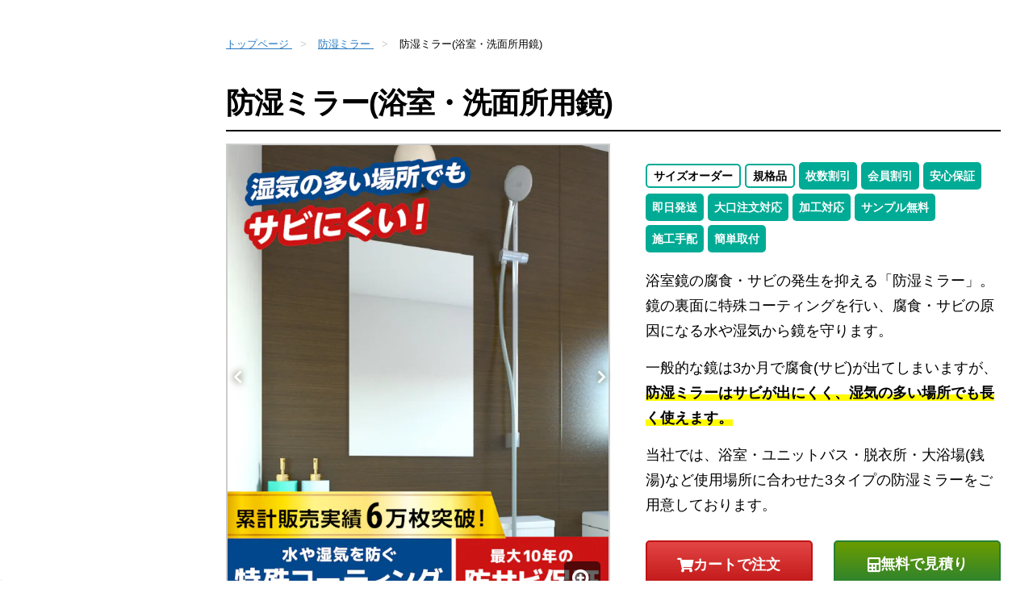

--- FILE ---
content_type: text/html
request_url: https://www.e-kagami.com/product/772/
body_size: 43923
content:
<!DOCTYPE html>
<html lang="ja">
<head>
	<meta charset="utf-8" />
<meta http-equiv="Content-Type" content="text/html; charset=UTF-8">
<meta http-equiv="content-language" content="ja">
<meta name="author" content="2005 鏡の販売.com">
<meta name="copyright" content="2005 鏡の販売.com">

<title>浴室鏡(お風呂用の鏡)の通販・交換方法｜鏡の販売.com</title>
<meta name="title" content="浴室鏡(お風呂用の鏡)の通販・交換方法｜鏡の販売.com">
<meta name="Description" content="浴室鏡(お風呂の鏡)の規格品・サイズオーダー品を販売しています。浴室ミラーをご自分で交換したい方に、取り付け部材セットの販売やDIY交換方法の紹介もしています。特殊なコーティングをしているため腐食しにくく、曇り止め加工も可能です。">
        <meta name="thumbnail" content="https://www.e-kagami.com/images/product/772/78b65ab2-9c92-4d8e-a61f-1f53dd5cb335-1724741352060.jpg">
    <meta name="viewport" content="width=device-width,initial-scale=1.0,minimum-scale=1.0,maximum-scale=1.0,user-scalable=no">
<meta name="format-detection" content="telephone=no">
<meta name="robots" content="index,follow">

<link rel="canonical" href="https://www.e-kagami.com/product/772/">
<meta property="og:locale" content="ja_JP" />
<meta property="og:type" content="article" />
<meta property="og:title" content="【お風呂場の鏡／防湿ミラー】腐食・サビを抑える鏡の販売" />
<meta property="og:image:alt" content="【お風呂場の鏡／防湿ミラー】腐食・サビを抑える鏡の販売" />
<meta property="og:description" content="【浴室・洗面所・大浴場に】規格サイズ37種類、サイズオーダーも可／使用場所別に選べる3種類／カートで価格がすぐわかる／鏡の販売.COM" />
<meta property="og:site_name" content="鏡の販売.com" />
        <meta property="og:image" content="https://www.e-kagami.com/images/product/772/90c63966-c60c-4dbe-aa5f-a621f49b5e14-1692260797128.jpg" />
    <meta property="og:image:secure_url" content="https://www.e-kagami.com/images/product/772/90c63966-c60c-4dbe-aa5f-a621f49b5e14-1692260797128.jpg" />
    
<link rel="shortcut icon" href="/images/common/29856d08-6fc1-4115-bb5b-5ca185c30c4b-1685501200268.ico" />

<link rel="preconnect" href="https://www-e-kagami-com-w.imgix.net">

    
        <link rel="preload" as="style" href="https://front-resources.wanage.cloud/css/style_e_kagami.css?v=1767852252">
    <link rel="stylesheet" href="https://front-resources.wanage.cloud/css/style_e_kagami.css?v=1767852252" />
    


<link href="/css/customize.css?v=1767852252" rel="stylesheet" media="print" onload="this.media='all'; this.onload=null;">

<link href="/css/custom_style.css?v=1767852252" rel="stylesheet" media="print" onload="this.media='all'; this.onload=null;">

<link href="/css/custom_setting.css?v=1767852252" rel="stylesheet" media="print" onload="this.media='all'; this.onload=null;">

<link href="/css/custom_button.css?v=1767852252" rel="stylesheet" media="print" onload="this.media='all'; this.onload=null;">


<link rel="preload" as="script" href="https://ajax.googleapis.com/ajax/libs/jquery/1.11.0/jquery.min.js" crossorigin="anonymous">
<script src="https://ajax.googleapis.com/ajax/libs/jquery/1.11.0/jquery.min.js" crossorigin="anonymous"></script>
<!-- jQuery読み込みチェック＋S3に保存したjQueryにフォールバック -->
<script>window.jQuery || document.write('<script src="https://front-resources.wanage.cloud/js/jquery/1.11.0/jquery.min.js" crossorigin="anonymous"><\/script>');</script>
<link rel="preload" as="script" href="https://www.e-kagami.com/js/jsConstant.js?v=1767852252">
<script src="https://www.e-kagami.com/js/jsConstant.js?v=1767852252"></script>

<script>window.Promise || document.write('<script src="//www.promisejs.org/polyfills/promise-7.0.4.min.js"><\/script>');</script>


<link rel="preconnect" href="https://templates.ookabe-glass.co.jp">
<link rel="dns-prefetch" href="https://templates.ookabe-glass.co.jp">
<link rel="preconnect" href="https://www.googletagmanager.com">
<link rel="dns-prefetch" href="https://www.googletagmanager.com">
<link rel="preconnect" href="https://use.fontawesome.com">
<link rel="preconnect" href="https://s.yimg.jp">

<!-- Google tag (gtag.js) -->
<script async src="https://www.googletagmanager.com/gtag/js?id=G-ZX15MR87LE"></script>
<script>
  window.dataLayer = window.dataLayer || [];
  function gtag(){dataLayer.push(arguments);}
  gtag('js', new Date());

  gtag('config', 'G-ZX15MR87LE');
</script>

<!-- Anti-flicker snippet (recommended)  -->
<!--
<style>.async-hide { opacity: 0 !important} </style>
<script>(function(a,s,y,n,c,h,i,d,e){s.className+=' '+y;h.start=1*new Date;
h.end=i=function(){s.className=s.className.replace(RegExp(' ?'+y),'')};
(a[n]=a[n]||[]).hide=h;setTimeout(function(){i();h.end=null},c);h.timeout=c;
})(window,document.documentElement,'async-hide','dataLayer',4000,
{'GTM-NJV6NS':true});</script>
-->
<!-- Google Tag Manager -->
<script>(function(w,d,s,l,i){w[l]=w[l]||[];w[l].push({'gtm.start':
new Date().getTime(),event:'gtm.js'});var f=d.getElementsByTagName(s)[0],
j=d.createElement(s),dl=l!='dataLayer'?'&l='+l:'';j.async=true;j.src=
'//www.googletagmanager.com/gtm.js?id='+i+dl;f.parentNode.insertBefore(j,f);
})(window,document,'script','dataLayer','GTM-NJV6NS');</script>
<!-- End Google Tag Manager -->

<!-- Facebookドメイン認証 -->
<meta name="facebook-domain-verification" content="4qvaow1zmf4p2mdt69vggtnorrwhmw" />
<!-- End Facebookドメイン認証 -->


<!--<link href="https://fonts.googleapis.com/css?family=Material+Icons|Material+Icons+Outlined|Material+Icons+Round|Material+Icons+Sharp|Material+Icons+Two+Tone" rel="stylesheet">-->
<link type="text/css" href="https://templates.ookabe-glass.co.jp/site/e-kagami.com/common/css/header/custom_style.css?ver=202303111800"  rel="stylesheet" media="print" onload="this.media='all'; this.onload=null;" />
<link type="text/css" href="https://templates.ookabe-glass.co.jp/site/e-kagami.com/common/css/side/custom_style.css?ver=2023031118001"  rel="stylesheet" media="print" onload="this.media='all'; this.onload=null;" />
<link type="text/css" href="https://templates.ookabe-glass.co.jp/site/e-kagami.com/common/css/footer/custom_style.css?ver=202303111800"  rel="stylesheet" media="print" onload="this.media='all'; this.onload=null;" />

<link type="text/css" href="https://templates.ookabe-glass.co.jp/lib/simplebar/css/simplebar.min.css?ver=202403161100"  rel="stylesheet" media="print" onload="this.media='all'; this.onload=null;" />

<script async type="text/javascript" charset="utf-8" src="https://client.sitelead.net/common.js?service-token=ea4d6a3fca3d3c0c9cabc0bc5285198d8cb479a6"></script>

<!-- Sentry設定 -->
<script
  src="https://js.sentry-cdn.com/fc0e94fcab2063c972278b105fe1c793.min.js"
  crossorigin="anonymous"
></script>

<script>
  Sentry.onLoad(function() {
    Sentry.init({
      	dsn: "https://fc0e94fcab2063c972278b105fe1c793@o399849.ingest.us.sentry.io/4509427255803904",
        // 本番環境
        environment: "production",
        // エラーは20%のみ送る
        sampleRate: 0.2,
        // トランザクションは送らない
        tracesSampleRate: 0,
        // 下記のURLを含むエラーのみ検知
        allowUrls: [
          'front-resources.wanage.cloud',
          'templates.ookabe-glass.co.jp',
          'jsConstant.js',
          'gmcc-common',
          'gmcc-contact.s3.amazonaws.com',
          'ookabe-server.com',
          'ajax.googleapis.com'
        ],
      });
  });
</script>
    



<link type="text/css" href="https://templates.ookabe-glass.co.jp/site/e-kagami.com/common/css/product/custom_style.min.css?ver=202404101801"  rel="stylesheet" media="print" onload="this.media='all'; this.onload=null;" />




<style type="text/css">
.inner-load-list.faq>.list>ul>li>.title.faq-open ~ .body {
    display: none;
}

.inner-load-list.faq>.list>ul>li>.title.faq-open-custom ~ .body {
    display: block;
}

.parts-listview>.body .inner-load-list>.list>ul>li>.title.faq-open-custom~.body::before {
    box-sizing: border-box;
    display: inline-block;
    width: 30px;
    height: 30px;
    margin: 0;
    padding: 0;
    border: 0;
    border-radius: 3px;
    background: #666;
    line-height: 30px;
    font-family: Lato, "Open Sans", Verdana, Arial, sans-selif;
    font-size: 18px;
    font-weight: 700;
    text-align: center;
    color: #fff;
}

#container #contents>.inner>#main>.inner#faq>.section-basic>.inner>.body>.list>ul>li>.title.faq-open-custom~.body::before, .parts-listview>.body .inner-load-list>.list>ul>li>.title.faq-open-custom~.body::before {
    position: absolute;
    top: 0;
    right: auto;
    bottom: auto;
    left: 0;
    content: "A";
    background-color: var(--faqlabelAbackgroundColor, #ea619b);
    color: var(--faqlabelAtextColor, #fff);
}
</style>



	
	
	
	
		
					
			
			<link rel="preload" href="https://www-e-kagami-com-w.imgix.net/images/product/772/80ea25d5-9709-4a1a-aa29-ae30a5930e30-1734081704065.jpg?auto=format&fit=max&w=500" as="image" media="(max-width: 640px)">
			<link rel="preload" href="https://www-e-kagami-com-w.imgix.net/images/product/772/80ea25d5-9709-4a1a-aa29-ae30a5930e30-1734081704065.jpg?auto=format&fit=max&w=640" as="image" media="(min-width: 640.1px)">
			
	

	
									
<!-- ポップアップバナー：カート導線を起動する -->
<meta name="popup-banner-type" content="cart" /><!-- 見積URLのパラメータ -->
<meta name='estimate-url-parameter-product' content='bousitu' />

<!-- 構造化データ -->
<script type="application/ld+json">
        [
                {
                        "@context": "https://schema.org/",
                        "@type": "Product",
                        "name": "浴室用ミラー お風呂鏡 サイズオーダー 厚み5ミリ 10年続く耐食・防錆・防湿効果",
                        "sku": "MST-HG-DX",
                        "image":"https://www-e-kagami-com-w.imgix.net/images/product/772/c6c82069-0dcf-4590-a160-217b89c96f72-1692260804045.jpg",
                        "productGroupID": "bousitu",
                        "offers": {
                                "@type": "Offer",
                                "priceCurrency": "JPY",
                                "price": "5170",
                                "url": "https://www.e-kagami.com/shop/product/772/",
                                "seller": {
                                        "@type": "Organization",
                                        "name": "鏡の販売.COM"
                                }
                                
                        }
                }
        ]
</script>
<style type="text/css">
/* カートのデザイン調整 */
/*
#fixed-cart-area{
    margin-bottom:0;
}

#fixed-cart-area>.inner>.body {
    display: none;
}
*/

#cart select{
    width:100%;
}

.block-calc-mirror-weight {
    max-width: 400px;
    margin-right: auto;
    margin-left: auto
}

.block-calc-mirror-weight input[data-calc-mirror-weight-width],.block-calc-mirror-weight input[data-calc-mirror-weight-width]:focus,.block-calc-mirror-weight input[data-calc-mirror-weight-height],.block-calc-mirror-weight input[data-calc-mirror-weight-height]:focus {
    -webkit-box-sizing: border-box;
    -moz-box-sizing: border-box;
    -ms-box-sizing: border-box;
    box-sizing: border-box;
    -webkit-appearance: none;
    -moz-appearance: none;
    -ms-appearance: none;
    appearance: none;
    display: inline-block;
    width: 80px;
    max-width: none;
    max-width: initial;
    height: auto;
    padding: 5px 10px;
    border: 1px solid #bbb;
    -webkit-border-radius: 0;
    -moz-border-radius: 0;
    -ms-border-radius: 0;
    border-radius: 0;
    outline: 0 none;
    background: none #fff;
    box-shadow: none;
    line-height: 1.48;
    font-style: inherit;
    font-family: inherit;
    font-size: 14px;
    font-weight: inherit;
    text-align: left;
    color: inherit
}

.block-calc-mirror-weight .select-basic {
    border: 1px solid #bbb;
    -webkit-border-radius: 0;
    -moz-border-radius: 0;
    -ms-border-radius: 0;
    border-radius: 0
}

.block-calc-mirror-weight .select-basic select {
    padding: 5px 25px 5px 10px;
    line-height: 1.48;
    font-style: inherit;
    font-family: inherit;
    font-size: 14px;
    font-weight: inherit;
    text-align: left;
    color: inherit
}

.block-calc-mirror-weight .select-basic::after {
    width: 6px;
    height: 6px;
    border-color: #888
}

.h2-colored-basic {
    border-width: 0 0 2px;
    border-style: solid;
    border-color: #2779c2;
    -webkit-border-radius: 0;
    -moz-border-radius: 0;
    -ms-border-radius: 0;
    border-radius: 0;
    background-color: #e6d9b9;
    color: #333333
}

.h2-colored-basic::before {
    background-color: #2779c2
}

.h3-basic::before {
    background-color: #2779c2
}

#contents #main .h2-colored-basic {
    border-width: 0 0 2px;
    border-style: solid;
    border-color: #2779c2;
    -webkit-border-radius: 0;
    -moz-border-radius: 0;
    -ms-border-radius: 0;
    border-radius: 0;
    background-color: #e6d9b9;
    color: #333333
}

#contents #main .h2-colored-basic::before {
    background-color: #2779c2
}

#contents #main .section-basic .h3-basic::before {
    background-color: #2779c2;
}



#cart .navigation-buttons-basic__button.--on .navigation-buttons-basic__button-title-h {
    color: #2779c2
}

#cart .navigation-buttons-basic__button.--on::after {
    color:#2779c2
}



#cart .navigation-buttons-card__button.--on::after {
    color:#2779c2
}

#cart .navigation-buttons-card__button.--on .navigation-buttons-card__button-title-h {
    color: #2779c2
}

[class*="navigation-buttons-"][class*="_button"][data-role="focus-contents"][data-focus-value="standard"] [class*="navigation-buttons-"][class*="_button-title-b"],[class*="navigation-buttons-"][class*="_button"][data-role="focus-contents"][data-focus-value="standard"] [class*="navigation-buttons-"][class*="_button-title-b"]:visited,[class*="navigation-buttons-"][class*="_button"][data-role="focus-contents"][data-focus-value="standard"] [class*="navigation-buttons-"][class*="_button-title-b"]:hover,[class*="navigation-buttons-"][class*="_button"][href*="#standard-size"] [class*="navigation-buttons-"][class*="_button-title-b"],[class*="navigation-buttons-"][class*="_button"][href*="#standard-size"] [class*="navigation-buttons-"][class*="_button-title-b"]:visited,[class*="navigation-buttons-"][class*="_button"][href*="#standard-size"] [class*="navigation-buttons-"][class*="_button-title-b"]:hover,[class*="navigation-buttons-"][class*="_button"][href*="#cart"] [class*="navigation-buttons-"][class*="_button-title-b"],[class*="navigation-buttons-"][class*="_button"][href*="#cart"] [class*="navigation-buttons-"][class*="_button-title-b"]:visited,[class*="navigation-buttons-"][class*="_button"][href*="#cart"] [class*="navigation-buttons-"][class*="_button-title-b"]:hover,[class*="navigation-buttons-"][class*="_button"][href*="cart-"][href*="-standard"] [class*="navigation-buttons-"][class*="_button-title-b"],[class*="navigation-buttons-"][class*="_button"][href*="cart-"][href*="-standard"] [class*="navigation-buttons-"][class*="_button-title-b"]:visited,[class*="navigation-buttons-"][class*="_button"][href*="cart-"][href*="-standard"] [class*="navigation-buttons-"][class*="_button-title-b"]:hover {
    color: #ffa200;
}

[class*="navigation-buttons-"][class*="_button"][data-role="focus-contents"][data-focus-value="standard"].--on::before,[class*="navigation-buttons-"][class*="_button"][data-role="focus-contents"][data-focus-value="standard"]:visited.--on::before,[class*="navigation-buttons-"][class*="_button"][data-role="focus-contents"][data-focus-value="standard"]:hover.--on::before {
    border-color:#ffa200;
}

[class*="navigation-buttons-"][class*="_button"][data-role="focus-contents"][data-focus-value="standard"].--on [class*="navigation-buttons-"][class*="_button-title-h"],[class*="navigation-buttons-"][class*="_button"][data-role="focus-contents"][data-focus-value="standard"]: visited.--on [class*="navigation-buttons-"][class*="_button-title-h"],[class*="navigation-buttons-"][class*="_button"][data-role="focus-contents"][data-focus-value="standard"]:hover.--on [class*="navigation-buttons-"][class*="_button-title-h"] {
    color:#ffa200;
}

[class*="navigation-buttons-"][class*="_button"][data-role="focus-contents"][data-focus-value="order"] [class*="navigation-buttons-"][class*="_button-title-b"],[class*="navigation-buttons-"][class*="_button"][data-role="focus-contents"][data-focus-value="order"] [class*="navigation-buttons-"][class*="_button-title-b"]:visited,[class*="navigation-buttons-"][class*="_button"][data-role="focus-contents"][data-focus-value="order"] [class*="navigation-buttons-"][class*="_button-title-b"]:hover,[class*="navigation-buttons-"][class*="_button"][href*="#order-size"] [class*="navigation-buttons-"][class*="_button-title-b"],[class*="navigation-buttons-"][class*="_button"][href*="#order-size"] [class*="navigation-buttons-"][class*="_button-title-b"]:visited,[class*="navigation-buttons-"][class*="_button"][href*="#order-size"] [class*="navigation-buttons-"][class*="_button-title-b"]:hover,[class*="navigation-buttons-"][class*="_button"][href*="#ordersize"] [class*="navigation-buttons-"][class*="_button-title-b"],[class*="navigation-buttons-"][class*="_button"][href*="#ordersize"] [class*="navigation-buttons-"][class*="_button-title-b"]:visited,[class*="navigation-buttons-"][class*="_button"][href*="#ordersize"] [class*="navigation-buttons-"][class*="_button-title-b"]:hover,[class*="navigation-buttons-"][class*="_button"][href*="cart-"][href*="-order"] [class*="navigation-buttons-"][class*="_button-title-b"],[class*="navigation-buttons-"][class*="_button"][href*="cart-"][href*="-order"] [class*="navigation-buttons-"][class*="_button-title-b"]:visited,[class*="navigation-buttons-"][class*="_button"][href*="cart-"][href*="-order"] [class*="navigation-buttons-"][class*="_button-title-b"]:hover {
    color:#25b9ea;
}

[class*="navigation-buttons-"][class*="_button"][data-role="focus-contents"][data-focus-value="order"].--on::before,[class*="navigation-buttons-"][class*="_button"][data-role="focus-contents"][data-focus-value="order"]:visited.--on::before,[class*="navigation-buttons-"][class*="_button"][data-role="focus-contents"][data-focus-value="order"]:hover.--on::before {
    border-color:#25b9ea;
}

[class*="navigation-buttons-"][class*="_button"][data-role="focus-contents"][data-focus-value="order"].--on [class*="navigation-buttons-"][class*="_button-title-h"],[class*="navigation-buttons-"][class*="_button"][data-role="focus-contents"][data-focus-value="order"]: visited.--on [class*="navigation-buttons-"][class*="_button-title-h"],[class*="navigation-buttons-"][class*="_button"][data-role="focus-contents"][data-focus-value="order"]:hover.--on [class*="navigation-buttons-"][class*="_button-title-h"] {
    color:#25b9ea;
}

.inner_box h3 {
    margin: 15px 0;
    font-size: 1.5em;
    line-height: 1;
}


#cart .navigation-buttons-basic__button.--on .navigation-buttons-basic__button-title-h {
    color: #2779c2
}

#cart .navigation-buttons-basic__button.--on::after {
    color:#2779c2
}



#cart .navigation-buttons-card__button.--on::after {
    color:#2779c2
}

#cart .navigation-buttons-card__button.--on .navigation-buttons-card__button-title-h {
    color: #2779c2
}



[data-role="toggle-contents"][data-focus-value="standard"] .point-colored__title-main-h,#standard-size .point-colored__title-main-h,[id*="cart-"][id*="-standard"] .point-colored__title-main-h {
    background-color: #ffa200
}

[data-role="toggle-contents"][data-focus-value="standard"] .point-colored__body,#standard-size .point-colored__body,[id*="cart-"][id*="-standard"] .point-colored__body {
    border-color: #ffa200
}

[data-role="toggle-contents"][data-focus-value="order"] .point-colored__title-main-h,#order-size .point-colored__title-main-h,[id*="cart-"][id*="-order"] .point-colored__title-main-h {
    background-color: #25b9ea
}

[data-role="toggle-contents"][data-focus-value="order"] .point-colored__body,#order-size .point-colored__body,[id*="cart-"][id*="-order"] .point-colored__body {
    border-color: #25b9ea
}

/* #main .point-colored__title-main-h,#main #main h1.point-colored__title-main-h,#main #main h2.point-colored__title-main-h,#main #main h3.point-colored__title-main-h,#main #main h4.point-colored__title-main-h,#main #main h5.point-colored__title-main-h,#main #main h6.point-colored__title-main-h,#container #contents>.inner>#main>.inner>.section-basic>.inner>.body>[class*="parts-"]>.body>.text .point-colored__title-main-h,#container #contents>.inner>#main>.inner>.section-basic>.inner>.body>[class*="parts-"]>.body>.text #main h1.point-colored__title-main-h,#container #contents>.inner>#main>.inner>.section-basic>.inner>.body>[class*="parts-"]>.body>.text #main h2.point-colored__title-main-h,#container #contents>.inner>#main>.inner>.section-basic>.inner>.body>[class*="parts-"]>.body>.text #main h3.point-colored__title-main-h,#container #contents>.inner>#main>.inner>.section-basic>.inner>.body>[class*="parts-"]>.body>.text #main h4.point-colored__title-main-h,#container #contents>.inner>#main>.inner>.section-basic>.inner>.body>[class*="parts-"]>.body>.text #main h5.point-colored__title-main-h,#container #contents>.inner>#main>.inner>.section-basic>.inner>.body>[class*="parts-"]>.body>.text #main h6.point-colored__title-main-h {
    background: #25b9ea;
} */

/* #main .point-colored__body,#container #contents>.inner>#main>.inner>.section-basic>.inner>.body>[class*="parts-"]>.body>.text .point-colored__body {
    border-color: #25b9ea;
} */

#main [data-role="toggle-contents"][data-focus-value="standard"] .point-colored__title-main-h,#main #standard-size .point-colored__title-main-h,#main [id*="cart-"][id*="-standard"] .point-colored__title-main-h,#container #contents>.inner>#main>.inner>.section-basic>.inner>.body>[class*="parts-"]>.body>.text [data-role="toggle-contents"][data-focus-value="standard"] .point-colored__title-main-h,#container #contents>.inner>#main>.inner>.section-basic>.inner>.body>[class*="parts-"]>.body>.text #standard-size .point-colored__title-main-h,#container #contents>.inner>#main>.inner>.section-basic>.inner>.body>[class*="parts-"]>.body>.text [id*="cart-"][id*="-standard"] .point-colored__title-main-h {
    background-color: #ffa200
}

#main [data-role="toggle-contents"][data-focus-value="standard"] .point-colored__body,#main #standard-size .point-colored__body,#main [id*="cart-"][id*="-standard"] .point-colored__body,#container #contents>.inner>#main>.inner>.section-basic>.inner>.body>[class*="parts-"]>.body>.text [data-role="toggle-contents"][data-focus-value="standard"] .point-colored__body,#container #contents>.inner>#main>.inner>.section-basic>.inner>.body>[class*="parts-"]>.body>.text #standard-size .point-colored__body,#container #contents>.inner>#main>.inner>.section-basic>.inner>.body>[class*="parts-"]>.body>.text [id*="cart-"][id*="-standard"] .point-colored__body {
    border-color: #ffa200
}

#main [data-role="toggle-contents"][data-focus-value="order"] .point-colored__title-main-h,#main #order-size .point-colored__title-main-h,#main [id*="cart-"][id*="-order"] .point-colored__title-main-h,#container #contents>.inner>#main>.inner>.section-basic>.inner>.body>[class*="parts-"]>.body>.text [data-role="toggle-contents"][data-focus-value="order"] .point-colored__title-main-h,#container #contents>.inner>#main>.inner>.section-basic>.inner>.body>[class*="parts-"]>.body>.text #order-size .point-colored__title-main-h,#container #contents>.inner>#main>.inner>.section-basic>.inner>.body>[class*="parts-"]>.body>.text [id*="cart-"][id*="-order"] .point-colored__title-main-h {
    background-color: #25b9ea
}

#main [data-role="toggle-contents"][data-focus-value="order"] .point-colored__body,#main #order-size .point-colored__body,#main [id*="cart-"][id*="-order"] .point-colored__body,#container #contents>.inner>#main>.inner>.section-basic>.inner>.body>[class*="parts-"]>.body>.text [data-role="toggle-contents"][data-focus-value="order"] .point-colored__body,#container #contents>.inner>#main>.inner>.section-basic>.inner>.body>[class*="parts-"]>.body>.text #order-size .point-colored__body,#container #contents>.inner>#main>.inner>.section-basic>.inner>.body>[class*="parts-"]>.body>.text [id*="cart-"][id*="-order"] .point-colored__body {
    border-color: #25b9ea
}

/* カートのデザイン調整 */
.block-cart-shelf-square-kikaku .product-cart>.inner>.body>.spec>.text>.rows>.row[class*="option-no-"] .cell:nth-child(1),
.block-cart-shelf-square-order .product-cart>.inner>.body>.spec>.text>.rows>.row[class*="option-no-"] .cell:nth-child(1) {
	width: 100%;
}

#cart .navigation-buttons-basic .navigation-buttons-basic__button[href*="standard"],
#cart .navigation-buttons-basic .navigation-buttons-basic__button[href*="standard"]:after{
	color: #ffa200;
}

#main #standard .point-colored__title-main-h {
	background-color: #ffa200;
}
#main #standard .point-colored__body {
	border-color: #ffa200;
}
#main #order .point-colored__title-main-h {
	background-color: #25b9ea;
}
#main #order .point-colored__body {
	border-color: #25b9ea;
}

.wng-popup-cart .button.popup-window-open {
    display: inline-block;
    position: initial;
    border: 1px solid #e32626;
    background: #fa5959;
    background: -moz-linear-gradient(180deg,#fa5959 0%,#e32626 100%);
    background: -webkit-linear-gradient(180deg,#fa5959 0%,#e32626 100%);
    background: linear-gradient(180deg,#fa5959 0%,#e32626 100%);
    filter: progid:DXImageTransform.Microsoft.gradient(startColorstr="#fa5959",endColorstr="#e32626",GradientType=1);
    -webkit-text-shadow: 0 0 1px #00000026;
    -moz-text-shadow: 0 0 1px #00000026;
    -ms-text-shadow: 0 0 1px #00000026;
    text-shadow: 0 0 1px #00000026;
    padding: .25em 1em;
    min-width: 150px;
    height: initial;
    line-height: initial;
    border-radius: 5px;
    box-sizing: border-box;
    font-size: 15px;
    font-weight: 700;
    text-shadow: none;
    color: #fff;
    cursor: pointer;
    apperance: none;
    -webkit-apperance: none;
    -moz-apperance: none;
    -ms-apperance: none;
    -o-apperance: none;
    transition: opacity .2s ease-in-out 0;
    -webkit-transition: opacity .2s ease-in-out 0;
    -moz-transition: opacity .2s ease-in-out 0;
    -ms-transition: opacity .2s ease-in-out 0;
    -o-transition: opacity .2s ease-in-out 0
}

.wng-popup-cart .button.popup-window-open:hover {
    opacity: .8
}

@media(max-width:640px){
    .wng-popup-cart .button.popup-window-open{
        min-width:auto;
    }
}

.parts-basic.image-none>.body #cart .image {
    display: block;
}

#container #contents>.inner>#main>.inner>.section-basic>.inner>.body>.parts-basic>.body .box-colored-basic .product-cart .body .spec .image{
    width:auto;
}
.set-group .set-product-info label{
    padding:0;
}

#main #st .point-colored__title-main-h {
    background-color: #25b9ea;
}

#main #st .point-colored__body {
    border-color: #25b9ea;
}

.parts-basic.image-none>.body #cart .image {
    display: block;
}

#cart [class*="navigation-buttons-"][class*="_button"][data-role="focus-contents"][data-focus-value="standard"].--on [class*="navigation-buttons-"][class*="_button-title-h"]{
	color:#ffa200;
}
#cart [class*="navigation-buttons-"][class*="_button"][data-role="focus-contents"][data-focus-value="order"].--on [class*="navigation-buttons-"][class*="_button-title-h"]{
	color: #25b9ea;
}

@media(max-width:640px){
    .buzai-basic.cart_bottom{
        overflow-x: scroll;
    }
    .buzai-basic.cart_bottom .columns-basic__inner{
        flex-wrap:nowrap;
    }
    .buzai-basic.cart_bottom .columns-basic__inner .columns-basic__column{
        width:auto !important;
        min-width:180px;

    }
    .buzai-basic.cart_bottom .columns-basic__inner .columns-basic__column p{
        height:auto;

    }
    .buzai-basic.cart_bottom .columns-basic__inner .columns-basic__column img{
        max-width:none;
        height:auto;
    }
    #cart .navigation-buttons-basic__button-title-b {
    font-size: 1.1em;
    }
    
    .item-view-area .flex .flex-body {
        flex-basis: 65%;
        overflow-x: scroll;
        overflow-y: hidden;
        width: 100%;
        height: 270px;
        -webkit-overflow-scrolling: touch;
    }
    .item-view-area .flex {
    display: flex;
    flex-direction: row-reverse;
    background-image: url(https://www.e-kagami.com/image/bousitu/background_80_family_2.jpg);
    background-repeat: no-repeat;
    background-position-y: 1rem;
    background-size: 440px;
}
    .item-view-area .flex .flex-body .scroll-area .in-block .image {
    padding: 0 10px;
    width: 79px;
    max-width: 100%;
    padding-top:6px;
}
    .item-view-area .flex .flex-body .scroll-area .in-block .image img{
        width:100%;
    }
    .wng-popup-cart .button.popup-window-open{
        height:auto;
    }
    
    
    .point-colored__body .columns-basic__inner .columns-basic__column{
        width:100% !important;
    }

}

[data-remodal="bousitu_hikaku"]{
    display:none !important;
}
[data-remodal="modal-mdx-price-matrix"]{
    display:none !important;
}
.balloon-basic.thumbnail-right{
    display:none;
}
.hide {
    display: none;
}


/* 近似サイズ商品表示 */
.leading-standard{
    width:100%;
    margin-top :20px;
    display:flex;
}

.standard-display-message{
     background:#e9f4f1;
    width:90%;
    border-radius: 10px;
}
.standard-display-message .person-text{
    font-size:18px;
    font-weight:bold;
    display:flex;
    justify-content:space-between;
    padding:10px 20px 5px;
    align-items: center;
    position:relative;
}


.standard-display-message .person-text .close{
    font-size:12px;
    cursor:pointer;
    position:absolute;
    right:0;
    margin-right:20px;
     border-bottom: 1px solid #000;
    font-weight:normal;
}

.standard-display-message .person-text .close .icon {
    display: inline-block;
    position: relative;
    top: 50%;
    right: 0;
    line-height: 1;
    font-style: normal;
    width:15px;
    height: 15px;
    vertical-align: middle;
    cursor: pointer;
    align-items:center;
}

.standard-display-message .person-text .close .icon::before{
    transform: translate(50%,-50%) rotate(45deg);
    content: "";
    display: inline-block;
    position: absolute;
    top: 50%;
    right: 50%;
    bottom: auto;
    left: auto;
    width: 60%;
    height: 2px;
    margin: 0;
    padding: 0;
    border: 0 none;
    background: none #696969;
}

.standard-display-message .person-text .close .icon::after {
    transform: translate(50%,-50%) rotate(-45deg);
    content: "";
    display: inline-block;
    position: absolute;
    top: 50%;
    right: 50%;
    bottom: auto;
    left: auto;
    width: 60%;
    height: 2px;
    margin: 0;
    padding: 0;
    border: 0 none;
    background: none #696969;
}

.standard-display-message .person-text .close:hover{
    opacity:0.6;
}



.standard-display-message .person-text::before {
    content: '';
    width: 0;
    height: 0;
    border-style: solid;
    border-width: 8px 10px 8px 0;
    border-color: transparent #e9f4f1 transparent transparent;
    position: absolute;
    left: -8px;
    top: 50%;
    transform: translateY(-50%);
}

.standard-display-area{
    border-radius:8px;
    padding:20px;
    padding-top:5px;
    display:grid;
    grid-template-columns: 1fr 1fr 1fr;
    gap:20px;
}

.standard-display-item{
    background:#ffff;
    border-radius:8px;
    padding:15px;
    padding-top: 8px;
}

.leadling-standard-message{
    font-size:1.1em;
    width:10%;
}

.leadling-standard-message .person-image{
   width:60px;
}

.leadling-standard-message .person-image img{
   width:100%;
}






.standard-size{
    font-size:18px;
    font-weight:bold;
    line-height: 1.3;
}

.standard-size .diff{
    color:#CC1414;
    font-weight:bold;
}

.standard-delivary-date{
    font-size:0.8em;
}

.standard-price{
    margin-top:5px;
    margin-bottom:7px;
}

.standard-price .standard-tax-out .yen{
    font-weight:bold;
    
}

.standard-price .tax-out-price{
    font-size:18px;
    font-weight:bold;
    
}

.standard-price .standard-tax-in{
    font-size:0.8em;
    line-height:0.5em;
}

.standard-price-diff{
    background:#fcf3f3;
    padding:10px;
    line-height:1.2
}

.standard-price-diff .message{
    font-size:12px;
    font-weight:bold;
}

.price-advantage{
    color:#CC1414;
    font-size:18px;
    font-weight:bold;
}

.price-advantage .yen{
    font-size:15px;
    font-weight:bold;
}

.price-advantage .price-difference{
    font-size:25px;
    font-weight:bold;
}

#container #contents>.inner>#main>.inner>.section-basic>.inner>.body>.parts-basic>.body .product-cart .leading-standard .button,
#container #contents>.inner>#main>.inner>.section-basic>.inner>.body>.parts-cart>.body .product-cart .leading-standard .button{
    width: 100%;
    margin-top: 10px;
    background:ffff;
    background-color: #ffff;
    margin: 10px 0 0;
    border: 2px solid #BF1414;
    border-radius: 5px;
    font-size: 15px;
    font-weight: bold;
    text-align: center;
    color: #BF1414;
    cursor: pointer;
    padding:5px;
}

.product-cart .leading-standard .button{
    width: 100%;
    margin-top: 10px;
    background: #ffff;
    background-color: #ffff;
    margin: 10px 0 0;
    border: 2px solid #BF1414;
    border-radius: 5px;
    font-size: 15px;
    font-weight: bold;
    text-align: center;
    color: #BF1414;
    cursor: pointer;
    position:relative;
    padding-left: 6px;
}

.product-cart .leading-standard .button::after{
    content: '';
    border: 0;
    border-top: solid 1px #BF1414;
    border-right: solid 1px #BF1414;
    display: inline-block;
    width: 5.5px;
    height: 5.5px;
    position: absolute;
    top: 50%;
    right: 17px;
    transform: translateY(-50%) rotate(45deg);
}

.standard-width .width-title{
    margin-right:22px;
    font-weight:normal;
}


.standard-height .height-title{
    margin-right:5px;
    font-weight:normal;
}

.row.size{
    flex-wrap:wrap;
}


@media(max-width:640px){
    .leadling-standard-message .person-image {
        width: 50px;
    }
    .standard-display-message .person-text {
    font-size: 15px;
    }
    .standard-display-message .person-text .close{
        bottom:5px;;
    }
    .standard-display-area{
        grid-template-columns: 1fr;
    }
    .leadling-standard-message{
        width:20%;
    }
    
    .standard-display-message{
    width:80%;
}
}

/* 旧カート用近似サイズ商品表示調整 */
/*
.standard-display-message .person-text{
    font-size:15px;
}

.leadling-standard-message .person-image {
    width: 50px;
}

.leading-standard{
    gap:10px;
}

.standard-display-message .person-text .close{
    margin-right:10px;
    font-size:10px;
}
.standard-display-message .person-text{
    padding: 10px 10px 5px;
}

.standard-display-area{
    padding:10px;
    padding-top: 5px;
}

.leading-standard{
    margin-bottom:20px;
}

#container #contents>.inner>#main>.inner>.section-basic>.inner>.body>.parts-basic>.body .product-cart .leading-standard .button, #container #contents>.inner>#main>.inner>.section-basic>.inner>.body>.parts-cart>.body .product-cart .leading-standard .button{
    font-size:12px;
}

.product-cart .leading-standard .button::after{
    right:7px;
}

@media(max-width:640px){
    .leadling-standard-message .person-image {
        width: 40px;
    }
    .standard-display-message {
        width: 90%;
    }
    .standard-display-item{
        padding:5px;
    }
    
}
*/
</style>
</head>
<body>
<!-- CSS：ファーストビューのカートボタンの文言を変更 --><style type="text/css">.custom-action-buttons .custom-button.cart .button-name{ display:none; } .custom-action-buttons .custom-button.cart a::after{ content:"カートで注文"; }</style>

<!-- Google Tag Manager (noscript) -->
<noscript><iframe src="//www.googletagmanager.com/ns.html?id=GTM-NJV6NS"
height="0" width="0" style="display:none;visibility:hidden"></iframe></noscript>
<!-- End Google Tag Manager (noscript) -->
    




	
	<div id="container" class="column-2 side-left product-detail-pages product-page-772">

		<header id="header"></header>


<a class="laptop-desktop-hidden" id="menu-btn">
	<div class="inner">
		<span></span>
		<span></span>
		<span></span>
	</div>
</a>
		
		<div id="contents">

			
			
			
			<div class="inner">

				
				<div id="side"></div>

				
				<div id="main">

					
										<nav class="pankuzu-wrapper">
    
        <ol itemscope itemtype="http://schema.org/BreadcrumbList" class="pankuzu">
        <li itemscope itemprop="itemListElement" itemtype="http://schema.org/ListItem">
            <a itemprop="item" href="/">
                <span itemprop="name">トップページ</span>
            </a>
            <meta itemprop="position" content="1" />
        </li>

                            <li itemscope itemprop="itemListElement" itemtype="http://schema.org/ListItem">
                                                <a itemprop="item" href="/product/?category=6">
                    <span itemprop="name">防湿ミラー</span>
                </a>
                                <meta itemprop="position" content="2" />
            </li>
                    
        <li itemscope itemprop="itemListElement" itemtype="http://schema.org/ListItem">
            <span itemprop="item" href="#">
                <span itemprop="name">防湿ミラー(浴室・洗面所用鏡)</span>
            </span>
            <meta itemprop="position" content="3" />
        </li>
    </ol>
    </nav>					
					
											
						<div class="inner product" id="title">
    <div class="inner">
        <div class="title">
            
                        <h1>
                <span class="main product-name">
                    
                                                                        防湿ミラー(浴室・洗面所用鏡)
                                                            </span>
            </h1>
                    </div>
    </div>
    
    <div class="hidden">
        <div data-item-name>
                            防湿ミラー(浴室・洗面所用鏡)
                    </div>
        <div>
                            <img
                    src="https://www-e-kagami-com-w.imgix.net/images/product/772/c6c82069-0dcf-4590-a160-217b89c96f72-1692260804045.jpg?auto=format&fit=max&w=200"
                    alt="防湿ミラー(浴室・洗面所用鏡)"
                    loading="lazy" data-item-thumbnail
                />
                    </div>
    </div>
</div>


    
    <div class="inner product left slider-one-row" id="product-slider">
        
        <section class="section-contents">

            <div class="inner">

                
                <div class="body">
                    
                                                                                                                    
                    <div class="mainvisual-product-slider">
                        <div class="block block_basic">
                            <div class="product-slider main-visual">
                                <div class="product-slider__inner">
                                    <div class="product-slider__main-view">
                                        <div class="product-slider__main-view_inner">
                                            <div class="product-slider__photos">
                                                
                                                                                                                                                                                                        <div class="product-slider__photo_image" data-photo-index=1>
                                                         
                                                        <picture>
                                                            <source media="(max-width:640px)"
                                                                    class="image-sp"
                                                                    srcset="https://www-e-kagami-com-w.imgix.net/images/product/772/80ea25d5-9709-4a1a-aa29-ae30a5930e30-1734081704065.jpg?auto=format&fit=max&w=500"
                                                                    width="640"
                                                                    height="773"
                                                                    >
                                                            <source media="(max-width:1280px)"
                                                                    class="image-pc"
                                                                    srcset="https://www-e-kagami-com-w.imgix.net/images/product/772/80ea25d5-9709-4a1a-aa29-ae30a5930e30-1734081704065.jpg?auto=format&fit=max&w=640"
                                                                    width="640"
                                                                    height="773"
                                                                    >
                                                            <img
                                                                src="https://www-e-kagami-com-w.imgix.net/images/product/772/80ea25d5-9709-4a1a-aa29-ae30a5930e30-1734081704065.jpg?auto=format&fit=max&w=640"
                                                                alt="湿気の多い場所でもサビにくい防湿ミラー サイズオーダー(オーダーメイド)で作成可能／値段の見積り可能"
                                                                onerror="this.onerror=null;"  fetchpriority="high"                                                                width="640"
                                                                height="773"
                                                            />
                                                        </picture>
                                                                                                                                                                        <div class="product-slider__photo_image_count">
                                                            1/27
                                                        </div>
                                                        <i class="fas fa-search-plus"></i>
                                                    </div>
                                                                                                                                                        <div class="product-slider__photo_image" data-photo-index=2>
                                                         
                                                        <picture>
                                                            <source media="(max-width:640px)"
                                                                    class="image-sp"
                                                                    srcset="https://www-e-kagami-com-w.imgix.net/images/product/772/ae12308e-d2d2-4318-965d-99f658cb2b1d-1698111926498.jpg?auto=format&fit=max&w=500"
                                                                    width="640"
                                                                    height="773"
                                                                    >
                                                            <source media="(max-width:1280px)"
                                                                    class="image-pc"
                                                                    srcset="https://www-e-kagami-com-w.imgix.net/images/product/772/ae12308e-d2d2-4318-965d-99f658cb2b1d-1698111926498.jpg?auto=format&fit=max&w=640"
                                                                    width="640"
                                                                    height="773"
                                                                    >
                                                            <img
                                                                src="https://www-e-kagami-com-w.imgix.net/images/product/772/ae12308e-d2d2-4318-965d-99f658cb2b1d-1698111926498.jpg?auto=format&fit=max&w=640"
                                                                alt="防湿ミラー(浴室・洗面所用鏡)の特徴①高い防サビ効果を持つ鏡、②場所に合わせた3タイプから選べる、③曇り止めフィルムとの併用がおすすめ、④定番サイズは即日発送"
                                                                onerror="this.onerror=null;"  loading="lazy"                                                                width="640"
                                                                height="773"
                                                            />
                                                        </picture>
                                                                                                                                                                        <div class="product-slider__photo_image_count">
                                                            2/27
                                                        </div>
                                                        <i class="fas fa-search-plus"></i>
                                                    </div>
                                                                                                                                                        <div class="product-slider__photo_image" data-photo-index=3>
                                                         
                                                        <picture>
                                                            <source media="(max-width:640px)"
                                                                    class="image-sp"
                                                                    srcset="https://www-e-kagami-com-w.imgix.net/images/product/772/d7e713cf-d47d-4ae1-9698-6a9f64444649-1755855946570.jpg?auto=format&fit=max&w=500"
                                                                    width="640"
                                                                    height="773"
                                                                    >
                                                            <source media="(max-width:1280px)"
                                                                    class="image-pc"
                                                                    srcset="https://www-e-kagami-com-w.imgix.net/images/product/772/d7e713cf-d47d-4ae1-9698-6a9f64444649-1755855946570.jpg?auto=format&fit=max&w=640"
                                                                    width="640"
                                                                    height="773"
                                                                    >
                                                            <img
                                                                src="https://www-e-kagami-com-w.imgix.net/images/product/772/d7e713cf-d47d-4ae1-9698-6a9f64444649-1755855946570.jpg?auto=format&fit=max&w=640"
                                                                alt=""
                                                                onerror="this.onerror=null;"  loading="lazy"                                                                width="640"
                                                                height="773"
                                                            />
                                                        </picture>
                                                                                                                                                                        <div class="product-slider__photo_image_count">
                                                            3/27
                                                        </div>
                                                        <i class="fas fa-search-plus"></i>
                                                    </div>
                                                                                                                                                        <div class="product-slider__photo_image" data-photo-index=4>
                                                         
                                                        <picture>
                                                            <source media="(max-width:640px)"
                                                                    class="image-sp"
                                                                    srcset="https://www-e-kagami-com-w.imgix.net/images/product/772/b1fbe1a7-2d92-440d-8331-d1be123c323e-1693193778497.jpg?auto=format&fit=max&w=500"
                                                                    width="640"
                                                                    height="773"
                                                                    >
                                                            <source media="(max-width:1280px)"
                                                                    class="image-pc"
                                                                    srcset="https://www-e-kagami-com-w.imgix.net/images/product/772/b1fbe1a7-2d92-440d-8331-d1be123c323e-1693193778497.jpg?auto=format&fit=max&w=640"
                                                                    width="640"
                                                                    height="773"
                                                                    >
                                                            <img
                                                                src="https://www-e-kagami-com-w.imgix.net/images/product/772/b1fbe1a7-2d92-440d-8331-d1be123c323e-1693193778497.jpg?auto=format&fit=max&w=640"
                                                                alt=""
                                                                onerror="this.onerror=null;"  loading="lazy"                                                                width="640"
                                                                height="773"
                                                            />
                                                        </picture>
                                                                                                                                                                        <div class="product-slider__photo_image_count">
                                                            4/27
                                                        </div>
                                                        <i class="fas fa-search-plus"></i>
                                                    </div>
                                                                                                                                                        <div class="product-slider__photo_image" data-photo-index=5>
                                                         
                                                        <picture>
                                                            <source media="(max-width:640px)"
                                                                    class="image-sp"
                                                                    srcset="https://www-e-kagami-com-w.imgix.net/images/product/772/62216746-01f0-4f54-b7bf-5d9d4c78cb6c-1688084866811.jpg?auto=format&fit=max&w=500"
                                                                    width="640"
                                                                    height="773"
                                                                    >
                                                            <source media="(max-width:1280px)"
                                                                    class="image-pc"
                                                                    srcset="https://www-e-kagami-com-w.imgix.net/images/product/772/62216746-01f0-4f54-b7bf-5d9d4c78cb6c-1688084866811.jpg?auto=format&fit=max&w=640"
                                                                    width="640"
                                                                    height="773"
                                                                    >
                                                            <img
                                                                src="https://www-e-kagami-com-w.imgix.net/images/product/772/62216746-01f0-4f54-b7bf-5d9d4c78cb6c-1688084866811.jpg?auto=format&fit=max&w=640"
                                                                alt=""
                                                                onerror="this.onerror=null;"  loading="lazy"                                                                width="640"
                                                                height="773"
                                                            />
                                                        </picture>
                                                                                                                                                                        <div class="product-slider__photo_image_count">
                                                            5/27
                                                        </div>
                                                        <i class="fas fa-search-plus"></i>
                                                    </div>
                                                                                                                                                        <div class="product-slider__photo_image" data-photo-index=6>
                                                         
                                                        <picture>
                                                            <source media="(max-width:640px)"
                                                                    class="image-sp"
                                                                    srcset="https://www-e-kagami-com-w.imgix.net/images/product/772/681c8854-ecac-4c13-9444-d08c23c75e01-1688084870757.jpg?auto=format&fit=max&w=500"
                                                                    width="640"
                                                                    height="773"
                                                                    >
                                                            <source media="(max-width:1280px)"
                                                                    class="image-pc"
                                                                    srcset="https://www-e-kagami-com-w.imgix.net/images/product/772/681c8854-ecac-4c13-9444-d08c23c75e01-1688084870757.jpg?auto=format&fit=max&w=640"
                                                                    width="640"
                                                                    height="773"
                                                                    >
                                                            <img
                                                                src="https://www-e-kagami-com-w.imgix.net/images/product/772/681c8854-ecac-4c13-9444-d08c23c75e01-1688084870757.jpg?auto=format&fit=max&w=640"
                                                                alt=""
                                                                onerror="this.onerror=null;"  loading="lazy"                                                                width="640"
                                                                height="773"
                                                            />
                                                        </picture>
                                                                                                                                                                        <div class="product-slider__photo_image_count">
                                                            6/27
                                                        </div>
                                                        <i class="fas fa-search-plus"></i>
                                                    </div>
                                                                                                                                                        <div class="product-slider__photo_image" data-photo-index=7>
                                                         
                                                        <picture>
                                                            <source media="(max-width:640px)"
                                                                    class="image-sp"
                                                                    srcset="https://www-e-kagami-com-w.imgix.net/images/product/772/d1c85dc3-a825-4a3e-84bf-0b2e586768ec-1692263080185.jpg?auto=format&fit=max&w=500"
                                                                    width="640"
                                                                    height="773"
                                                                    >
                                                            <source media="(max-width:1280px)"
                                                                    class="image-pc"
                                                                    srcset="https://www-e-kagami-com-w.imgix.net/images/product/772/d1c85dc3-a825-4a3e-84bf-0b2e586768ec-1692263080185.jpg?auto=format&fit=max&w=640"
                                                                    width="640"
                                                                    height="773"
                                                                    >
                                                            <img
                                                                src="https://www-e-kagami-com-w.imgix.net/images/product/772/d1c85dc3-a825-4a3e-84bf-0b2e586768ec-1692263080185.jpg?auto=format&fit=max&w=640"
                                                                alt=""
                                                                onerror="this.onerror=null;"  loading="lazy"                                                                width="640"
                                                                height="773"
                                                            />
                                                        </picture>
                                                                                                                                                                        <div class="product-slider__photo_image_count">
                                                            7/27
                                                        </div>
                                                        <i class="fas fa-search-plus"></i>
                                                    </div>
                                                                                                                                                        <div class="product-slider__photo_image" data-photo-index=8>
                                                         
                                                        <picture>
                                                            <source media="(max-width:640px)"
                                                                    class="image-sp"
                                                                    srcset="https://www-e-kagami-com-w.imgix.net/images/product/772/5fdd9201-b2d5-4dc8-9497-a75ae2a02b7c-1692321360997.jpg?auto=format&fit=max&w=500"
                                                                    width="640"
                                                                    height="773"
                                                                    >
                                                            <source media="(max-width:1280px)"
                                                                    class="image-pc"
                                                                    srcset="https://www-e-kagami-com-w.imgix.net/images/product/772/5fdd9201-b2d5-4dc8-9497-a75ae2a02b7c-1692321360997.jpg?auto=format&fit=max&w=640"
                                                                    width="640"
                                                                    height="773"
                                                                    >
                                                            <img
                                                                src="https://www-e-kagami-com-w.imgix.net/images/product/772/5fdd9201-b2d5-4dc8-9497-a75ae2a02b7c-1692321360997.jpg?auto=format&fit=max&w=640"
                                                                alt=""
                                                                onerror="this.onerror=null;"  loading="lazy"                                                                width="640"
                                                                height="773"
                                                            />
                                                        </picture>
                                                                                                                                                                        <div class="product-slider__photo_image_count">
                                                            8/27
                                                        </div>
                                                        <i class="fas fa-search-plus"></i>
                                                    </div>
                                                                                                                                                        <div class="product-slider__photo_image" data-photo-index=9>
                                                         
                                                        <picture>
                                                            <source media="(max-width:640px)"
                                                                    class="image-sp"
                                                                    srcset="https://www-e-kagami-com-w.imgix.net/images/product/772/9fddf308-13a1-4e1c-8f6c-060d7f0ecec5-1688084883774.jpg?auto=format&fit=max&w=500"
                                                                    width="640"
                                                                    height="773"
                                                                    >
                                                            <source media="(max-width:1280px)"
                                                                    class="image-pc"
                                                                    srcset="https://www-e-kagami-com-w.imgix.net/images/product/772/9fddf308-13a1-4e1c-8f6c-060d7f0ecec5-1688084883774.jpg?auto=format&fit=max&w=640"
                                                                    width="640"
                                                                    height="773"
                                                                    >
                                                            <img
                                                                src="https://www-e-kagami-com-w.imgix.net/images/product/772/9fddf308-13a1-4e1c-8f6c-060d7f0ecec5-1688084883774.jpg?auto=format&fit=max&w=640"
                                                                alt=""
                                                                onerror="this.onerror=null;"  loading="lazy"                                                                width="640"
                                                                height="773"
                                                            />
                                                        </picture>
                                                                                                                                                                        <div class="product-slider__photo_image_count">
                                                            9/27
                                                        </div>
                                                        <i class="fas fa-search-plus"></i>
                                                    </div>
                                                                                                                                                        <div class="product-slider__photo_image" data-photo-index=10>
                                                         
                                                        <picture>
                                                            <source media="(max-width:640px)"
                                                                    class="image-sp"
                                                                    srcset="https://www-e-kagami-com-w.imgix.net/images/product/772/c81d09bf-eebc-4957-8297-ba36b3ebcc07-1692321348349.jpg?auto=format&fit=max&w=500"
                                                                    width="640"
                                                                    height="773"
                                                                    >
                                                            <source media="(max-width:1280px)"
                                                                    class="image-pc"
                                                                    srcset="https://www-e-kagami-com-w.imgix.net/images/product/772/c81d09bf-eebc-4957-8297-ba36b3ebcc07-1692321348349.jpg?auto=format&fit=max&w=640"
                                                                    width="640"
                                                                    height="773"
                                                                    >
                                                            <img
                                                                src="https://www-e-kagami-com-w.imgix.net/images/product/772/c81d09bf-eebc-4957-8297-ba36b3ebcc07-1692321348349.jpg?auto=format&fit=max&w=640"
                                                                alt=""
                                                                onerror="this.onerror=null;"  loading="lazy"                                                                width="640"
                                                                height="773"
                                                            />
                                                        </picture>
                                                                                                                                                                        <div class="product-slider__photo_image_count">
                                                            10/27
                                                        </div>
                                                        <i class="fas fa-search-plus"></i>
                                                    </div>
                                                                                                                                                        <div class="product-slider__photo_image" data-photo-index=11>
                                                         
                                                        <picture>
                                                            <source media="(max-width:640px)"
                                                                    class="image-sp"
                                                                    srcset="https://www-e-kagami-com-w.imgix.net/images/product/772/4bbedba8-68b0-4d53-a71d-74d60eeb3f43-1688084890477.jpg?auto=format&fit=max&w=500"
                                                                    width="640"
                                                                    height="773"
                                                                    >
                                                            <source media="(max-width:1280px)"
                                                                    class="image-pc"
                                                                    srcset="https://www-e-kagami-com-w.imgix.net/images/product/772/4bbedba8-68b0-4d53-a71d-74d60eeb3f43-1688084890477.jpg?auto=format&fit=max&w=640"
                                                                    width="640"
                                                                    height="773"
                                                                    >
                                                            <img
                                                                src="https://www-e-kagami-com-w.imgix.net/images/product/772/4bbedba8-68b0-4d53-a71d-74d60eeb3f43-1688084890477.jpg?auto=format&fit=max&w=640"
                                                                alt="防湿ミラー(浴室・洗面所用鏡)の規格サイズは37種類"
                                                                onerror="this.onerror=null;"  loading="lazy"                                                                width="640"
                                                                height="773"
                                                            />
                                                        </picture>
                                                                                                                                                                        <div class="product-slider__photo_image_count">
                                                            11/27
                                                        </div>
                                                        <i class="fas fa-search-plus"></i>
                                                    </div>
                                                                                                                                                        <div class="product-slider__photo_image" data-photo-index=12>
                                                         
                                                        <picture>
                                                            <source media="(max-width:640px)"
                                                                    class="image-sp"
                                                                    srcset="https://www-e-kagami-com-w.imgix.net/images/product/772/024b81a2-f9f8-4982-ad84-51327e9edebb-1688084894882.jpg?auto=format&fit=max&w=500"
                                                                    width="640"
                                                                    height="773"
                                                                    >
                                                            <source media="(max-width:1280px)"
                                                                    class="image-pc"
                                                                    srcset="https://www-e-kagami-com-w.imgix.net/images/product/772/024b81a2-f9f8-4982-ad84-51327e9edebb-1688084894882.jpg?auto=format&fit=max&w=640"
                                                                    width="640"
                                                                    height="773"
                                                                    >
                                                            <img
                                                                src="https://www-e-kagami-com-w.imgix.net/images/product/772/024b81a2-f9f8-4982-ad84-51327e9edebb-1688084894882.jpg?auto=format&fit=max&w=640"
                                                                alt=""
                                                                onerror="this.onerror=null;"  loading="lazy"                                                                width="640"
                                                                height="773"
                                                            />
                                                        </picture>
                                                                                                                                                                        <div class="product-slider__photo_image_count">
                                                            12/27
                                                        </div>
                                                        <i class="fas fa-search-plus"></i>
                                                    </div>
                                                                                                                                                        <div class="product-slider__photo_image" data-photo-index=13>
                                                         
                                                        <picture>
                                                            <source media="(max-width:640px)"
                                                                    class="image-sp"
                                                                    srcset="https://www-e-kagami-com-w.imgix.net/images/product/772/b08e865c-748b-49cd-9b1c-aaa41fa74529-1688084898639.jpg?auto=format&fit=max&w=500"
                                                                    width="640"
                                                                    height="773"
                                                                    >
                                                            <source media="(max-width:1280px)"
                                                                    class="image-pc"
                                                                    srcset="https://www-e-kagami-com-w.imgix.net/images/product/772/b08e865c-748b-49cd-9b1c-aaa41fa74529-1688084898639.jpg?auto=format&fit=max&w=640"
                                                                    width="640"
                                                                    height="773"
                                                                    >
                                                            <img
                                                                src="https://www-e-kagami-com-w.imgix.net/images/product/772/b08e865c-748b-49cd-9b1c-aaa41fa74529-1688084898639.jpg?auto=format&fit=max&w=640"
                                                                alt=""
                                                                onerror="this.onerror=null;"  loading="lazy"                                                                width="640"
                                                                height="773"
                                                            />
                                                        </picture>
                                                                                                                                                                        <div class="product-slider__photo_image_count">
                                                            13/27
                                                        </div>
                                                        <i class="fas fa-search-plus"></i>
                                                    </div>
                                                                                                                                                        <div class="product-slider__photo_image" data-photo-index=14>
                                                         
                                                        <picture>
                                                            <source media="(max-width:640px)"
                                                                    class="image-sp"
                                                                    srcset="https://www-e-kagami-com-w.imgix.net/images/product/772/23dbf704-f605-46db-9f4e-62f45b744b12-1688084902156.jpg?auto=format&fit=max&w=500"
                                                                    width="640"
                                                                    height="773"
                                                                    >
                                                            <source media="(max-width:1280px)"
                                                                    class="image-pc"
                                                                    srcset="https://www-e-kagami-com-w.imgix.net/images/product/772/23dbf704-f605-46db-9f4e-62f45b744b12-1688084902156.jpg?auto=format&fit=max&w=640"
                                                                    width="640"
                                                                    height="773"
                                                                    >
                                                            <img
                                                                src="https://www-e-kagami-com-w.imgix.net/images/product/772/23dbf704-f605-46db-9f4e-62f45b744b12-1688084902156.jpg?auto=format&fit=max&w=640"
                                                                alt=""
                                                                onerror="this.onerror=null;"  loading="lazy"                                                                width="640"
                                                                height="773"
                                                            />
                                                        </picture>
                                                                                                                                                                        <div class="product-slider__photo_image_count">
                                                            14/27
                                                        </div>
                                                        <i class="fas fa-search-plus"></i>
                                                    </div>
                                                                                                                                                        <div class="product-slider__photo_image" data-photo-index=15>
                                                         
                                                        <picture>
                                                            <source media="(max-width:640px)"
                                                                    class="image-sp"
                                                                    srcset="https://www-e-kagami-com-w.imgix.net/images/product/772/de9d9b31-995f-447e-9104-f2050b9b4fcf-1688084905903.jpg?auto=format&fit=max&w=500"
                                                                    width="640"
                                                                    height="773"
                                                                    >
                                                            <source media="(max-width:1280px)"
                                                                    class="image-pc"
                                                                    srcset="https://www-e-kagami-com-w.imgix.net/images/product/772/de9d9b31-995f-447e-9104-f2050b9b4fcf-1688084905903.jpg?auto=format&fit=max&w=640"
                                                                    width="640"
                                                                    height="773"
                                                                    >
                                                            <img
                                                                src="https://www-e-kagami-com-w.imgix.net/images/product/772/de9d9b31-995f-447e-9104-f2050b9b4fcf-1688084905903.jpg?auto=format&fit=max&w=640"
                                                                alt=""
                                                                onerror="this.onerror=null;"  loading="lazy"                                                                width="640"
                                                                height="773"
                                                            />
                                                        </picture>
                                                                                                                                                                        <div class="product-slider__photo_image_count">
                                                            15/27
                                                        </div>
                                                        <i class="fas fa-search-plus"></i>
                                                    </div>
                                                                                                                                                        <div class="product-slider__photo_image" data-photo-index=16>
                                                         
                                                        <picture>
                                                            <source media="(max-width:640px)"
                                                                    class="image-sp"
                                                                    srcset="https://www-e-kagami-com-w.imgix.net/images/product/772/0c061de4-95e9-457f-b7de-2e29cfca8c1f-1688084910160.jpg?auto=format&fit=max&w=500"
                                                                    width="640"
                                                                    height="773"
                                                                    >
                                                            <source media="(max-width:1280px)"
                                                                    class="image-pc"
                                                                    srcset="https://www-e-kagami-com-w.imgix.net/images/product/772/0c061de4-95e9-457f-b7de-2e29cfca8c1f-1688084910160.jpg?auto=format&fit=max&w=640"
                                                                    width="640"
                                                                    height="773"
                                                                    >
                                                            <img
                                                                src="https://www-e-kagami-com-w.imgix.net/images/product/772/0c061de4-95e9-457f-b7de-2e29cfca8c1f-1688084910160.jpg?auto=format&fit=max&w=640"
                                                                alt=""
                                                                onerror="this.onerror=null;"  loading="lazy"                                                                width="640"
                                                                height="773"
                                                            />
                                                        </picture>
                                                                                                                                                                        <div class="product-slider__photo_image_count">
                                                            16/27
                                                        </div>
                                                        <i class="fas fa-search-plus"></i>
                                                    </div>
                                                                                                                                                        <div class="product-slider__photo_image" data-photo-index=17>
                                                         
                                                        <picture>
                                                            <source media="(max-width:640px)"
                                                                    class="image-sp"
                                                                    srcset="https://www-e-kagami-com-w.imgix.net/images/product/772/83d5808e-47bb-469d-ad38-9878d7c42bb2-1688084914067.jpg?auto=format&fit=max&w=500"
                                                                    width="640"
                                                                    height="773"
                                                                    >
                                                            <source media="(max-width:1280px)"
                                                                    class="image-pc"
                                                                    srcset="https://www-e-kagami-com-w.imgix.net/images/product/772/83d5808e-47bb-469d-ad38-9878d7c42bb2-1688084914067.jpg?auto=format&fit=max&w=640"
                                                                    width="640"
                                                                    height="773"
                                                                    >
                                                            <img
                                                                src="https://www-e-kagami-com-w.imgix.net/images/product/772/83d5808e-47bb-469d-ad38-9878d7c42bb2-1688084914067.jpg?auto=format&fit=max&w=640"
                                                                alt=""
                                                                onerror="this.onerror=null;"  loading="lazy"                                                                width="640"
                                                                height="773"
                                                            />
                                                        </picture>
                                                                                                                                                                        <div class="product-slider__photo_image_count">
                                                            17/27
                                                        </div>
                                                        <i class="fas fa-search-plus"></i>
                                                    </div>
                                                                                                                                                        <div class="product-slider__photo_image" data-photo-index=18>
                                                         
                                                        <picture>
                                                            <source media="(max-width:640px)"
                                                                    class="image-sp"
                                                                    srcset="https://www-e-kagami-com-w.imgix.net/images/product/772/e56f59c2-1461-4695-9b8b-ce498c006b6d-1688084917787.jpg?auto=format&fit=max&w=500"
                                                                    width="640"
                                                                    height="773"
                                                                    >
                                                            <source media="(max-width:1280px)"
                                                                    class="image-pc"
                                                                    srcset="https://www-e-kagami-com-w.imgix.net/images/product/772/e56f59c2-1461-4695-9b8b-ce498c006b6d-1688084917787.jpg?auto=format&fit=max&w=640"
                                                                    width="640"
                                                                    height="773"
                                                                    >
                                                            <img
                                                                src="https://www-e-kagami-com-w.imgix.net/images/product/772/e56f59c2-1461-4695-9b8b-ce498c006b6d-1688084917787.jpg?auto=format&fit=max&w=640"
                                                                alt=""
                                                                onerror="this.onerror=null;"  loading="lazy"                                                                width="640"
                                                                height="773"
                                                            />
                                                        </picture>
                                                                                                                                                                        <div class="product-slider__photo_image_count">
                                                            18/27
                                                        </div>
                                                        <i class="fas fa-search-plus"></i>
                                                    </div>
                                                                                                                                                        <div class="product-slider__photo_image" data-photo-index=19>
                                                         
                                                        <picture>
                                                            <source media="(max-width:640px)"
                                                                    class="image-sp"
                                                                    srcset="https://www-e-kagami-com-w.imgix.net/images/product/772/e83f1de3-521f-45b3-8cf6-a8b559fbf62b-1688084921582.jpg?auto=format&fit=max&w=500"
                                                                    width="640"
                                                                    height="773"
                                                                    >
                                                            <source media="(max-width:1280px)"
                                                                    class="image-pc"
                                                                    srcset="https://www-e-kagami-com-w.imgix.net/images/product/772/e83f1de3-521f-45b3-8cf6-a8b559fbf62b-1688084921582.jpg?auto=format&fit=max&w=640"
                                                                    width="640"
                                                                    height="773"
                                                                    >
                                                            <img
                                                                src="https://www-e-kagami-com-w.imgix.net/images/product/772/e83f1de3-521f-45b3-8cf6-a8b559fbf62b-1688084921582.jpg?auto=format&fit=max&w=640"
                                                                alt=""
                                                                onerror="this.onerror=null;"  loading="lazy"                                                                width="640"
                                                                height="773"
                                                            />
                                                        </picture>
                                                                                                                                                                        <div class="product-slider__photo_image_count">
                                                            19/27
                                                        </div>
                                                        <i class="fas fa-search-plus"></i>
                                                    </div>
                                                                                                                                                        <div class="product-slider__photo_image" data-photo-index=20>
                                                         
                                                        <picture>
                                                            <source media="(max-width:640px)"
                                                                    class="image-sp"
                                                                    srcset="https://www-e-kagami-com-w.imgix.net/images/product/772/499bbc81-ac31-429b-9763-8c8ef933aeef-1688084925277.jpg?auto=format&fit=max&w=500"
                                                                    width="640"
                                                                    height="773"
                                                                    >
                                                            <source media="(max-width:1280px)"
                                                                    class="image-pc"
                                                                    srcset="https://www-e-kagami-com-w.imgix.net/images/product/772/499bbc81-ac31-429b-9763-8c8ef933aeef-1688084925277.jpg?auto=format&fit=max&w=640"
                                                                    width="640"
                                                                    height="773"
                                                                    >
                                                            <img
                                                                src="https://www-e-kagami-com-w.imgix.net/images/product/772/499bbc81-ac31-429b-9763-8c8ef933aeef-1688084925277.jpg?auto=format&fit=max&w=640"
                                                                alt=""
                                                                onerror="this.onerror=null;"  loading="lazy"                                                                width="640"
                                                                height="773"
                                                            />
                                                        </picture>
                                                                                                                                                                        <div class="product-slider__photo_image_count">
                                                            20/27
                                                        </div>
                                                        <i class="fas fa-search-plus"></i>
                                                    </div>
                                                                                                                                                        <div class="product-slider__photo_image" data-photo-index=21>
                                                         
                                                        <picture>
                                                            <source media="(max-width:640px)"
                                                                    class="image-sp"
                                                                    srcset="https://www-e-kagami-com-w.imgix.net/images/product/772/2f311d88-fad7-4309-afac-6ae1bf5fa485-1713511650513.jpg?auto=format&fit=max&w=500"
                                                                    width="640"
                                                                    height="773"
                                                                    >
                                                            <source media="(max-width:1280px)"
                                                                    class="image-pc"
                                                                    srcset="https://www-e-kagami-com-w.imgix.net/images/product/772/2f311d88-fad7-4309-afac-6ae1bf5fa485-1713511650513.jpg?auto=format&fit=max&w=640"
                                                                    width="640"
                                                                    height="773"
                                                                    >
                                                            <img
                                                                src="https://www-e-kagami-com-w.imgix.net/images/product/772/2f311d88-fad7-4309-afac-6ae1bf5fa485-1713511650513.jpg?auto=format&fit=max&w=640"
                                                                alt=""
                                                                onerror="this.onerror=null;"  loading="lazy"                                                                width="640"
                                                                height="773"
                                                            />
                                                        </picture>
                                                                                                                                                                        <div class="product-slider__photo_image_count">
                                                            21/27
                                                        </div>
                                                        <i class="fas fa-search-plus"></i>
                                                    </div>
                                                                                                                                                        <div class="product-slider__photo_image" data-photo-index=22>
                                                         
                                                        <picture>
                                                            <source media="(max-width:640px)"
                                                                    class="image-sp"
                                                                    srcset="https://www-e-kagami-com-w.imgix.net/images/product/772/475f699a-4c86-4a91-aa96-1afcc8abf59b-1688084929332.jpg?auto=format&fit=max&w=500"
                                                                    width="640"
                                                                    height="773"
                                                                    >
                                                            <source media="(max-width:1280px)"
                                                                    class="image-pc"
                                                                    srcset="https://www-e-kagami-com-w.imgix.net/images/product/772/475f699a-4c86-4a91-aa96-1afcc8abf59b-1688084929332.jpg?auto=format&fit=max&w=640"
                                                                    width="640"
                                                                    height="773"
                                                                    >
                                                            <img
                                                                src="https://www-e-kagami-com-w.imgix.net/images/product/772/475f699a-4c86-4a91-aa96-1afcc8abf59b-1688084929332.jpg?auto=format&fit=max&w=640"
                                                                alt="大型鏡の連貼り・姿見・浴室鏡の施工や既設鏡の取り外し・廃棄にも対応   "
                                                                onerror="this.onerror=null;"  loading="lazy"                                                                width="640"
                                                                height="773"
                                                            />
                                                        </picture>
                                                                                                                                                                        <div class="product-slider__photo_image_count">
                                                            22/27
                                                        </div>
                                                        <i class="fas fa-search-plus"></i>
                                                    </div>
                                                                                                                                                        <div class="product-slider__photo_image" data-photo-index=23>
                                                         
                                                        <picture>
                                                            <source media="(max-width:640px)"
                                                                    class="image-sp"
                                                                    srcset="https://www-e-kagami-com-w.imgix.net/images/product/772/1c47d9eb-a6c1-4550-a5da-f441328523b1-1710232151363.jpg?auto=format&fit=max&w=500"
                                                                    width="640"
                                                                    height="773"
                                                                    >
                                                            <source media="(max-width:1280px)"
                                                                    class="image-pc"
                                                                    srcset="https://www-e-kagami-com-w.imgix.net/images/product/772/1c47d9eb-a6c1-4550-a5da-f441328523b1-1710232151363.jpg?auto=format&fit=max&w=640"
                                                                    width="640"
                                                                    height="773"
                                                                    >
                                                            <img
                                                                src="https://www-e-kagami-com-w.imgix.net/images/product/772/1c47d9eb-a6c1-4550-a5da-f441328523b1-1710232151363.jpg?auto=format&fit=max&w=640"
                                                                alt="大浴場・お風呂用防湿ミラーのクリーンアップキャンペーン"
                                                                onerror="this.onerror=null;"  loading="lazy"                                                                width="640"
                                                                height="773"
                                                            />
                                                        </picture>
                                                                                                                                                                        <div class="product-slider__photo_image_count">
                                                            23/27
                                                        </div>
                                                        <i class="fas fa-search-plus"></i>
                                                    </div>
                                                                                                                                                        <div class="product-slider__photo_image" data-photo-index=24>
                                                         
                                                        <picture>
                                                            <source media="(max-width:640px)"
                                                                    class="image-sp"
                                                                    srcset="https://www-e-kagami-com-w.imgix.net/images/product/772/f3582e27-82ea-4cc8-8dcc-198b3bc28219-1686111418826.jpg?auto=format&fit=max&w=500"
                                                                    width="640"
                                                                    height="773"
                                                                    >
                                                            <source media="(max-width:1280px)"
                                                                    class="image-pc"
                                                                    srcset="https://www-e-kagami-com-w.imgix.net/images/product/772/f3582e27-82ea-4cc8-8dcc-198b3bc28219-1686111418826.jpg?auto=format&fit=max&w=640"
                                                                    width="640"
                                                                    height="773"
                                                                    >
                                                            <img
                                                                src="https://www-e-kagami-com-w.imgix.net/images/product/772/f3582e27-82ea-4cc8-8dcc-198b3bc28219-1686111418826.jpg?auto=format&fit=max&w=640"
                                                                alt="3つの安心保証と購入後1年間の製品保証付き"
                                                                onerror="this.onerror=null;"  loading="lazy"                                                                width="640"
                                                                height="773"
                                                            />
                                                        </picture>
                                                                                                                                                                        <div class="product-slider__photo_image_count">
                                                            24/27
                                                        </div>
                                                        <i class="fas fa-search-plus"></i>
                                                    </div>
                                                                                                                                                        <div class="product-slider__photo_image" data-photo-index=25>
                                                         
                                                        <picture>
                                                            <source media="(max-width:640px)"
                                                                    class="image-sp"
                                                                    srcset="https://www-e-kagami-com-w.imgix.net/images/product/772/9b1f3e1a-78b3-4c68-bcd7-88607d3276dc-1686111519817.jpg?auto=format&fit=max&w=500"
                                                                    width="640"
                                                                    height="773"
                                                                    >
                                                            <source media="(max-width:1280px)"
                                                                    class="image-pc"
                                                                    srcset="https://www-e-kagami-com-w.imgix.net/images/product/772/9b1f3e1a-78b3-4c68-bcd7-88607d3276dc-1686111519817.jpg?auto=format&fit=max&w=640"
                                                                    width="640"
                                                                    height="773"
                                                                    >
                                                            <img
                                                                src="https://www-e-kagami-com-w.imgix.net/images/product/772/9b1f3e1a-78b3-4c68-bcd7-88607d3276dc-1686111519817.jpg?auto=format&fit=max&w=640"
                                                                alt=""
                                                                onerror="this.onerror=null;"  loading="lazy"                                                                width="640"
                                                                height="773"
                                                            />
                                                        </picture>
                                                                                                                                                                        <div class="product-slider__photo_image_count">
                                                            25/27
                                                        </div>
                                                        <i class="fas fa-search-plus"></i>
                                                    </div>
                                                                                                                                                        <div class="product-slider__photo_image" data-photo-index=26>
                                                         
                                                        <picture>
                                                            <source media="(max-width:640px)"
                                                                    class="image-sp"
                                                                    srcset="https://www-e-kagami-com-w.imgix.net/images/product/772/fc6d391a-5486-42df-9cdf-b2f89381b950-1720662333250.jpg?auto=format&fit=max&w=500"
                                                                    width="640"
                                                                    height="773"
                                                                    >
                                                            <source media="(max-width:1280px)"
                                                                    class="image-pc"
                                                                    srcset="https://www-e-kagami-com-w.imgix.net/images/product/772/fc6d391a-5486-42df-9cdf-b2f89381b950-1720662333250.jpg?auto=format&fit=max&w=640"
                                                                    width="640"
                                                                    height="773"
                                                                    >
                                                            <img
                                                                src="https://www-e-kagami-com-w.imgix.net/images/product/772/fc6d391a-5486-42df-9cdf-b2f89381b950-1720662333250.jpg?auto=format&fit=max&w=640"
                                                                alt=""
                                                                onerror="this.onerror=null;"  loading="lazy"                                                                width="640"
                                                                height="773"
                                                            />
                                                        </picture>
                                                                                                                                                                        <div class="product-slider__photo_image_count">
                                                            26/27
                                                        </div>
                                                        <i class="fas fa-search-plus"></i>
                                                    </div>
                                                                                                                                                        <div class="product-slider__photo_image" data-photo-index=27>
                                                         
                                                        <picture>
                                                            <source media="(max-width:640px)"
                                                                    class="image-sp"
                                                                    srcset="https://www-e-kagami-com-w.imgix.net/images/product/772/5973f714-2361-4371-ae63-2c59467ba2de-1686111567147.jpg?auto=format&fit=max&w=500"
                                                                    width="640"
                                                                    height="773"
                                                                    >
                                                            <source media="(max-width:1280px)"
                                                                    class="image-pc"
                                                                    srcset="https://www-e-kagami-com-w.imgix.net/images/product/772/5973f714-2361-4371-ae63-2c59467ba2de-1686111567147.jpg?auto=format&fit=max&w=640"
                                                                    width="640"
                                                                    height="773"
                                                                    >
                                                            <img
                                                                src="https://www-e-kagami-com-w.imgix.net/images/product/772/5973f714-2361-4371-ae63-2c59467ba2de-1686111567147.jpg?auto=format&fit=max&w=640"
                                                                alt="鏡の販売.comはガラス・鏡のネット販売業界売り上げシェアNo.1"
                                                                onerror="this.onerror=null;"  loading="lazy"                                                                width="640"
                                                                height="773"
                                                            />
                                                        </picture>
                                                                                                                                                                        <div class="product-slider__photo_image_count">
                                                            27/27
                                                        </div>
                                                        <i class="fas fa-search-plus"></i>
                                                    </div>
                                                
                                            </div>
                                        </div>
                                    </div>
                                    <div class="product-slider__thumbs">
                                                                                                                                                                        <div class="product-slider__thumb_image"
                                                data-photo-index="1">
                                                <picture>
                                                    <source media="(max-width:640px)"
                                                            class="image-sp"
                                                            srcset="https://www-e-kagami-com-w.imgix.net/images/product/772/80ea25d5-9709-4a1a-aa29-ae30a5930e30-1734081704065.jpg?auto=format&fit=max&w=80"
                                                            width="240"
                                                            height="290"
                                                            >
                                                    <source media="(max-width:1280px)"
                                                            class="image-pc"
                                                            srcset="https://www-e-kagami-com-w.imgix.net/images/product/772/80ea25d5-9709-4a1a-aa29-ae30a5930e30-1734081704065.jpg?auto=format&fit=max&w=100"
                                                            width="240"
                                                            height="290"
                                                            >
                                                    <img
                                                        src="https://www-e-kagami-com-w.imgix.net/images/product/772/80ea25d5-9709-4a1a-aa29-ae30a5930e30-1734081704065.jpg?auto=format&fit=max&w=100"
                                                        alt="湿気の多い場所でもサビにくい防湿ミラー サイズオーダー(オーダーメイド)で作成可能／値段の見積り可能"
                                                        onerror="this.onerror=null;" loading="lazy"
                                                        width="240"
                                                        height="290"
                                                    />
                                                </picture>
                                                                                            </div>
                                                                                                                                <div class="product-slider__thumb_image"
                                                data-photo-index="2">
                                                <picture>
                                                    <source media="(max-width:640px)"
                                                            class="image-sp"
                                                            srcset="https://www-e-kagami-com-w.imgix.net/images/product/772/ae12308e-d2d2-4318-965d-99f658cb2b1d-1698111926498.jpg?auto=format&fit=max&w=80"
                                                            width="240"
                                                            height="290"
                                                            >
                                                    <source media="(max-width:1280px)"
                                                            class="image-pc"
                                                            srcset="https://www-e-kagami-com-w.imgix.net/images/product/772/ae12308e-d2d2-4318-965d-99f658cb2b1d-1698111926498.jpg?auto=format&fit=max&w=100"
                                                            width="240"
                                                            height="290"
                                                            >
                                                    <img
                                                        src="https://www-e-kagami-com-w.imgix.net/images/product/772/ae12308e-d2d2-4318-965d-99f658cb2b1d-1698111926498.jpg?auto=format&fit=max&w=100"
                                                        alt="防湿ミラー(浴室・洗面所用鏡)の特徴①高い防サビ効果を持つ鏡、②場所に合わせた3タイプから選べる、③曇り止めフィルムとの併用がおすすめ、④定番サイズは即日発送"
                                                        onerror="this.onerror=null;" loading="lazy"
                                                        width="240"
                                                        height="290"
                                                    />
                                                </picture>
                                                                                            </div>
                                                                                                                                <div class="product-slider__thumb_image"
                                                data-photo-index="3">
                                                <picture>
                                                    <source media="(max-width:640px)"
                                                            class="image-sp"
                                                            srcset="https://www-e-kagami-com-w.imgix.net/images/product/772/d7e713cf-d47d-4ae1-9698-6a9f64444649-1755855946570.jpg?auto=format&fit=max&w=80"
                                                            width="240"
                                                            height="290"
                                                            >
                                                    <source media="(max-width:1280px)"
                                                            class="image-pc"
                                                            srcset="https://www-e-kagami-com-w.imgix.net/images/product/772/d7e713cf-d47d-4ae1-9698-6a9f64444649-1755855946570.jpg?auto=format&fit=max&w=100"
                                                            width="240"
                                                            height="290"
                                                            >
                                                    <img
                                                        src="https://www-e-kagami-com-w.imgix.net/images/product/772/d7e713cf-d47d-4ae1-9698-6a9f64444649-1755855946570.jpg?auto=format&fit=max&w=100"
                                                        alt=""
                                                        onerror="this.onerror=null;" loading="lazy"
                                                        width="240"
                                                        height="290"
                                                    />
                                                </picture>
                                                                                            </div>
                                                                                                                                <div class="product-slider__thumb_image"
                                                data-photo-index="4">
                                                <picture>
                                                    <source media="(max-width:640px)"
                                                            class="image-sp"
                                                            srcset="https://www-e-kagami-com-w.imgix.net/images/product/772/b1fbe1a7-2d92-440d-8331-d1be123c323e-1693193778497.jpg?auto=format&fit=max&w=80"
                                                            width="240"
                                                            height="290"
                                                            >
                                                    <source media="(max-width:1280px)"
                                                            class="image-pc"
                                                            srcset="https://www-e-kagami-com-w.imgix.net/images/product/772/b1fbe1a7-2d92-440d-8331-d1be123c323e-1693193778497.jpg?auto=format&fit=max&w=100"
                                                            width="240"
                                                            height="290"
                                                            >
                                                    <img
                                                        src="https://www-e-kagami-com-w.imgix.net/images/product/772/b1fbe1a7-2d92-440d-8331-d1be123c323e-1693193778497.jpg?auto=format&fit=max&w=100"
                                                        alt=""
                                                        onerror="this.onerror=null;" loading="lazy"
                                                        width="240"
                                                        height="290"
                                                    />
                                                </picture>
                                                                                            </div>
                                                                                                                                <div class="product-slider__thumb_image"
                                                data-photo-index="5">
                                                <picture>
                                                    <source media="(max-width:640px)"
                                                            class="image-sp"
                                                            srcset="https://www-e-kagami-com-w.imgix.net/images/product/772/62216746-01f0-4f54-b7bf-5d9d4c78cb6c-1688084866811.jpg?auto=format&fit=max&w=80"
                                                            width="240"
                                                            height="290"
                                                            >
                                                    <source media="(max-width:1280px)"
                                                            class="image-pc"
                                                            srcset="https://www-e-kagami-com-w.imgix.net/images/product/772/62216746-01f0-4f54-b7bf-5d9d4c78cb6c-1688084866811.jpg?auto=format&fit=max&w=100"
                                                            width="240"
                                                            height="290"
                                                            >
                                                    <img
                                                        src="https://www-e-kagami-com-w.imgix.net/images/product/772/62216746-01f0-4f54-b7bf-5d9d4c78cb6c-1688084866811.jpg?auto=format&fit=max&w=100"
                                                        alt=""
                                                        onerror="this.onerror=null;" loading="lazy"
                                                        width="240"
                                                        height="290"
                                                    />
                                                </picture>
                                                                                            </div>
                                                                                                                                <div class="product-slider__thumb_image"
                                                data-photo-index="6">
                                                <picture>
                                                    <source media="(max-width:640px)"
                                                            class="image-sp"
                                                            srcset="https://www-e-kagami-com-w.imgix.net/images/product/772/681c8854-ecac-4c13-9444-d08c23c75e01-1688084870757.jpg?auto=format&fit=max&w=80"
                                                            width="240"
                                                            height="290"
                                                            >
                                                    <source media="(max-width:1280px)"
                                                            class="image-pc"
                                                            srcset="https://www-e-kagami-com-w.imgix.net/images/product/772/681c8854-ecac-4c13-9444-d08c23c75e01-1688084870757.jpg?auto=format&fit=max&w=100"
                                                            width="240"
                                                            height="290"
                                                            >
                                                    <img
                                                        src="https://www-e-kagami-com-w.imgix.net/images/product/772/681c8854-ecac-4c13-9444-d08c23c75e01-1688084870757.jpg?auto=format&fit=max&w=100"
                                                        alt=""
                                                        onerror="this.onerror=null;" loading="lazy"
                                                        width="240"
                                                        height="290"
                                                    />
                                                </picture>
                                                                                            </div>
                                                                                                                                <div class="product-slider__thumb_image"
                                                data-photo-index="7">
                                                <picture>
                                                    <source media="(max-width:640px)"
                                                            class="image-sp"
                                                            srcset="https://www-e-kagami-com-w.imgix.net/images/product/772/d1c85dc3-a825-4a3e-84bf-0b2e586768ec-1692263080185.jpg?auto=format&fit=max&w=80"
                                                            width="240"
                                                            height="290"
                                                            >
                                                    <source media="(max-width:1280px)"
                                                            class="image-pc"
                                                            srcset="https://www-e-kagami-com-w.imgix.net/images/product/772/d1c85dc3-a825-4a3e-84bf-0b2e586768ec-1692263080185.jpg?auto=format&fit=max&w=100"
                                                            width="240"
                                                            height="290"
                                                            >
                                                    <img
                                                        src="https://www-e-kagami-com-w.imgix.net/images/product/772/d1c85dc3-a825-4a3e-84bf-0b2e586768ec-1692263080185.jpg?auto=format&fit=max&w=100"
                                                        alt=""
                                                        onerror="this.onerror=null;" loading="lazy"
                                                        width="240"
                                                        height="290"
                                                    />
                                                </picture>
                                                                                            </div>
                                                                                                                                <div class="product-slider__thumb_image"
                                                data-photo-index="8">
                                                <picture>
                                                    <source media="(max-width:640px)"
                                                            class="image-sp"
                                                            srcset="https://www-e-kagami-com-w.imgix.net/images/product/772/5fdd9201-b2d5-4dc8-9497-a75ae2a02b7c-1692321360997.jpg?auto=format&fit=max&w=80"
                                                            width="240"
                                                            height="290"
                                                            >
                                                    <source media="(max-width:1280px)"
                                                            class="image-pc"
                                                            srcset="https://www-e-kagami-com-w.imgix.net/images/product/772/5fdd9201-b2d5-4dc8-9497-a75ae2a02b7c-1692321360997.jpg?auto=format&fit=max&w=100"
                                                            width="240"
                                                            height="290"
                                                            >
                                                    <img
                                                        src="https://www-e-kagami-com-w.imgix.net/images/product/772/5fdd9201-b2d5-4dc8-9497-a75ae2a02b7c-1692321360997.jpg?auto=format&fit=max&w=100"
                                                        alt=""
                                                        onerror="this.onerror=null;" loading="lazy"
                                                        width="240"
                                                        height="290"
                                                    />
                                                </picture>
                                                                                            </div>
                                                                                                                                <div class="product-slider__thumb_image"
                                                data-photo-index="9">
                                                <picture>
                                                    <source media="(max-width:640px)"
                                                            class="image-sp"
                                                            srcset="https://www-e-kagami-com-w.imgix.net/images/product/772/9fddf308-13a1-4e1c-8f6c-060d7f0ecec5-1688084883774.jpg?auto=format&fit=max&w=80"
                                                            width="240"
                                                            height="290"
                                                            >
                                                    <source media="(max-width:1280px)"
                                                            class="image-pc"
                                                            srcset="https://www-e-kagami-com-w.imgix.net/images/product/772/9fddf308-13a1-4e1c-8f6c-060d7f0ecec5-1688084883774.jpg?auto=format&fit=max&w=100"
                                                            width="240"
                                                            height="290"
                                                            >
                                                    <img
                                                        src="https://www-e-kagami-com-w.imgix.net/images/product/772/9fddf308-13a1-4e1c-8f6c-060d7f0ecec5-1688084883774.jpg?auto=format&fit=max&w=100"
                                                        alt=""
                                                        onerror="this.onerror=null;" loading="lazy"
                                                        width="240"
                                                        height="290"
                                                    />
                                                </picture>
                                                                                            </div>
                                                                                                                                <div class="product-slider__thumb_image"
                                                data-photo-index="10">
                                                <picture>
                                                    <source media="(max-width:640px)"
                                                            class="image-sp"
                                                            srcset="https://www-e-kagami-com-w.imgix.net/images/product/772/c81d09bf-eebc-4957-8297-ba36b3ebcc07-1692321348349.jpg?auto=format&fit=max&w=80"
                                                            width="240"
                                                            height="290"
                                                            >
                                                    <source media="(max-width:1280px)"
                                                            class="image-pc"
                                                            srcset="https://www-e-kagami-com-w.imgix.net/images/product/772/c81d09bf-eebc-4957-8297-ba36b3ebcc07-1692321348349.jpg?auto=format&fit=max&w=100"
                                                            width="240"
                                                            height="290"
                                                            >
                                                    <img
                                                        src="https://www-e-kagami-com-w.imgix.net/images/product/772/c81d09bf-eebc-4957-8297-ba36b3ebcc07-1692321348349.jpg?auto=format&fit=max&w=100"
                                                        alt=""
                                                        onerror="this.onerror=null;" loading="lazy"
                                                        width="240"
                                                        height="290"
                                                    />
                                                </picture>
                                                                                            </div>
                                                                                                                                <div class="product-slider__thumb_image"
                                                data-photo-index="11">
                                                <picture>
                                                    <source media="(max-width:640px)"
                                                            class="image-sp"
                                                            srcset="https://www-e-kagami-com-w.imgix.net/images/product/772/4bbedba8-68b0-4d53-a71d-74d60eeb3f43-1688084890477.jpg?auto=format&fit=max&w=80"
                                                            width="240"
                                                            height="290"
                                                            >
                                                    <source media="(max-width:1280px)"
                                                            class="image-pc"
                                                            srcset="https://www-e-kagami-com-w.imgix.net/images/product/772/4bbedba8-68b0-4d53-a71d-74d60eeb3f43-1688084890477.jpg?auto=format&fit=max&w=100"
                                                            width="240"
                                                            height="290"
                                                            >
                                                    <img
                                                        src="https://www-e-kagami-com-w.imgix.net/images/product/772/4bbedba8-68b0-4d53-a71d-74d60eeb3f43-1688084890477.jpg?auto=format&fit=max&w=100"
                                                        alt="防湿ミラー(浴室・洗面所用鏡)の規格サイズは37種類"
                                                        onerror="this.onerror=null;" loading="lazy"
                                                        width="240"
                                                        height="290"
                                                    />
                                                </picture>
                                                                                            </div>
                                                                                                                                <div class="product-slider__thumb_image"
                                                data-photo-index="12">
                                                <picture>
                                                    <source media="(max-width:640px)"
                                                            class="image-sp"
                                                            srcset="https://www-e-kagami-com-w.imgix.net/images/product/772/024b81a2-f9f8-4982-ad84-51327e9edebb-1688084894882.jpg?auto=format&fit=max&w=80"
                                                            width="240"
                                                            height="290"
                                                            >
                                                    <source media="(max-width:1280px)"
                                                            class="image-pc"
                                                            srcset="https://www-e-kagami-com-w.imgix.net/images/product/772/024b81a2-f9f8-4982-ad84-51327e9edebb-1688084894882.jpg?auto=format&fit=max&w=100"
                                                            width="240"
                                                            height="290"
                                                            >
                                                    <img
                                                        src="https://www-e-kagami-com-w.imgix.net/images/product/772/024b81a2-f9f8-4982-ad84-51327e9edebb-1688084894882.jpg?auto=format&fit=max&w=100"
                                                        alt=""
                                                        onerror="this.onerror=null;" loading="lazy"
                                                        width="240"
                                                        height="290"
                                                    />
                                                </picture>
                                                                                            </div>
                                                                                                                                <div class="product-slider__thumb_image"
                                                data-photo-index="13">
                                                <picture>
                                                    <source media="(max-width:640px)"
                                                            class="image-sp"
                                                            srcset="https://www-e-kagami-com-w.imgix.net/images/product/772/b08e865c-748b-49cd-9b1c-aaa41fa74529-1688084898639.jpg?auto=format&fit=max&w=80"
                                                            width="240"
                                                            height="290"
                                                            >
                                                    <source media="(max-width:1280px)"
                                                            class="image-pc"
                                                            srcset="https://www-e-kagami-com-w.imgix.net/images/product/772/b08e865c-748b-49cd-9b1c-aaa41fa74529-1688084898639.jpg?auto=format&fit=max&w=100"
                                                            width="240"
                                                            height="290"
                                                            >
                                                    <img
                                                        src="https://www-e-kagami-com-w.imgix.net/images/product/772/b08e865c-748b-49cd-9b1c-aaa41fa74529-1688084898639.jpg?auto=format&fit=max&w=100"
                                                        alt=""
                                                        onerror="this.onerror=null;" loading="lazy"
                                                        width="240"
                                                        height="290"
                                                    />
                                                </picture>
                                                                                            </div>
                                                                                                                                <div class="product-slider__thumb_image"
                                                data-photo-index="14">
                                                <picture>
                                                    <source media="(max-width:640px)"
                                                            class="image-sp"
                                                            srcset="https://www-e-kagami-com-w.imgix.net/images/product/772/23dbf704-f605-46db-9f4e-62f45b744b12-1688084902156.jpg?auto=format&fit=max&w=80"
                                                            width="240"
                                                            height="290"
                                                            >
                                                    <source media="(max-width:1280px)"
                                                            class="image-pc"
                                                            srcset="https://www-e-kagami-com-w.imgix.net/images/product/772/23dbf704-f605-46db-9f4e-62f45b744b12-1688084902156.jpg?auto=format&fit=max&w=100"
                                                            width="240"
                                                            height="290"
                                                            >
                                                    <img
                                                        src="https://www-e-kagami-com-w.imgix.net/images/product/772/23dbf704-f605-46db-9f4e-62f45b744b12-1688084902156.jpg?auto=format&fit=max&w=100"
                                                        alt=""
                                                        onerror="this.onerror=null;" loading="lazy"
                                                        width="240"
                                                        height="290"
                                                    />
                                                </picture>
                                                                                            </div>
                                                                                                                                <div class="product-slider__thumb_image"
                                                data-photo-index="15">
                                                <picture>
                                                    <source media="(max-width:640px)"
                                                            class="image-sp"
                                                            srcset="https://www-e-kagami-com-w.imgix.net/images/product/772/de9d9b31-995f-447e-9104-f2050b9b4fcf-1688084905903.jpg?auto=format&fit=max&w=80"
                                                            width="240"
                                                            height="290"
                                                            >
                                                    <source media="(max-width:1280px)"
                                                            class="image-pc"
                                                            srcset="https://www-e-kagami-com-w.imgix.net/images/product/772/de9d9b31-995f-447e-9104-f2050b9b4fcf-1688084905903.jpg?auto=format&fit=max&w=100"
                                                            width="240"
                                                            height="290"
                                                            >
                                                    <img
                                                        src="https://www-e-kagami-com-w.imgix.net/images/product/772/de9d9b31-995f-447e-9104-f2050b9b4fcf-1688084905903.jpg?auto=format&fit=max&w=100"
                                                        alt=""
                                                        onerror="this.onerror=null;" loading="lazy"
                                                        width="240"
                                                        height="290"
                                                    />
                                                </picture>
                                                                                            </div>
                                                                                                                                <div class="product-slider__thumb_image"
                                                data-photo-index="16">
                                                <picture>
                                                    <source media="(max-width:640px)"
                                                            class="image-sp"
                                                            srcset="https://www-e-kagami-com-w.imgix.net/images/product/772/0c061de4-95e9-457f-b7de-2e29cfca8c1f-1688084910160.jpg?auto=format&fit=max&w=80"
                                                            width="240"
                                                            height="290"
                                                            >
                                                    <source media="(max-width:1280px)"
                                                            class="image-pc"
                                                            srcset="https://www-e-kagami-com-w.imgix.net/images/product/772/0c061de4-95e9-457f-b7de-2e29cfca8c1f-1688084910160.jpg?auto=format&fit=max&w=100"
                                                            width="240"
                                                            height="290"
                                                            >
                                                    <img
                                                        src="https://www-e-kagami-com-w.imgix.net/images/product/772/0c061de4-95e9-457f-b7de-2e29cfca8c1f-1688084910160.jpg?auto=format&fit=max&w=100"
                                                        alt=""
                                                        onerror="this.onerror=null;" loading="lazy"
                                                        width="240"
                                                        height="290"
                                                    />
                                                </picture>
                                                                                            </div>
                                                                                                                                <div class="product-slider__thumb_image"
                                                data-photo-index="17">
                                                <picture>
                                                    <source media="(max-width:640px)"
                                                            class="image-sp"
                                                            srcset="https://www-e-kagami-com-w.imgix.net/images/product/772/83d5808e-47bb-469d-ad38-9878d7c42bb2-1688084914067.jpg?auto=format&fit=max&w=80"
                                                            width="240"
                                                            height="290"
                                                            >
                                                    <source media="(max-width:1280px)"
                                                            class="image-pc"
                                                            srcset="https://www-e-kagami-com-w.imgix.net/images/product/772/83d5808e-47bb-469d-ad38-9878d7c42bb2-1688084914067.jpg?auto=format&fit=max&w=100"
                                                            width="240"
                                                            height="290"
                                                            >
                                                    <img
                                                        src="https://www-e-kagami-com-w.imgix.net/images/product/772/83d5808e-47bb-469d-ad38-9878d7c42bb2-1688084914067.jpg?auto=format&fit=max&w=100"
                                                        alt=""
                                                        onerror="this.onerror=null;" loading="lazy"
                                                        width="240"
                                                        height="290"
                                                    />
                                                </picture>
                                                                                            </div>
                                                                                                                                <div class="product-slider__thumb_image"
                                                data-photo-index="18">
                                                <picture>
                                                    <source media="(max-width:640px)"
                                                            class="image-sp"
                                                            srcset="https://www-e-kagami-com-w.imgix.net/images/product/772/e56f59c2-1461-4695-9b8b-ce498c006b6d-1688084917787.jpg?auto=format&fit=max&w=80"
                                                            width="240"
                                                            height="290"
                                                            >
                                                    <source media="(max-width:1280px)"
                                                            class="image-pc"
                                                            srcset="https://www-e-kagami-com-w.imgix.net/images/product/772/e56f59c2-1461-4695-9b8b-ce498c006b6d-1688084917787.jpg?auto=format&fit=max&w=100"
                                                            width="240"
                                                            height="290"
                                                            >
                                                    <img
                                                        src="https://www-e-kagami-com-w.imgix.net/images/product/772/e56f59c2-1461-4695-9b8b-ce498c006b6d-1688084917787.jpg?auto=format&fit=max&w=100"
                                                        alt=""
                                                        onerror="this.onerror=null;" loading="lazy"
                                                        width="240"
                                                        height="290"
                                                    />
                                                </picture>
                                                                                            </div>
                                                                                                                                <div class="product-slider__thumb_image"
                                                data-photo-index="19">
                                                <picture>
                                                    <source media="(max-width:640px)"
                                                            class="image-sp"
                                                            srcset="https://www-e-kagami-com-w.imgix.net/images/product/772/e83f1de3-521f-45b3-8cf6-a8b559fbf62b-1688084921582.jpg?auto=format&fit=max&w=80"
                                                            width="240"
                                                            height="290"
                                                            >
                                                    <source media="(max-width:1280px)"
                                                            class="image-pc"
                                                            srcset="https://www-e-kagami-com-w.imgix.net/images/product/772/e83f1de3-521f-45b3-8cf6-a8b559fbf62b-1688084921582.jpg?auto=format&fit=max&w=100"
                                                            width="240"
                                                            height="290"
                                                            >
                                                    <img
                                                        src="https://www-e-kagami-com-w.imgix.net/images/product/772/e83f1de3-521f-45b3-8cf6-a8b559fbf62b-1688084921582.jpg?auto=format&fit=max&w=100"
                                                        alt=""
                                                        onerror="this.onerror=null;" loading="lazy"
                                                        width="240"
                                                        height="290"
                                                    />
                                                </picture>
                                                                                            </div>
                                                                                                                                <div class="product-slider__thumb_image"
                                                data-photo-index="20">
                                                <picture>
                                                    <source media="(max-width:640px)"
                                                            class="image-sp"
                                                            srcset="https://www-e-kagami-com-w.imgix.net/images/product/772/499bbc81-ac31-429b-9763-8c8ef933aeef-1688084925277.jpg?auto=format&fit=max&w=80"
                                                            width="240"
                                                            height="290"
                                                            >
                                                    <source media="(max-width:1280px)"
                                                            class="image-pc"
                                                            srcset="https://www-e-kagami-com-w.imgix.net/images/product/772/499bbc81-ac31-429b-9763-8c8ef933aeef-1688084925277.jpg?auto=format&fit=max&w=100"
                                                            width="240"
                                                            height="290"
                                                            >
                                                    <img
                                                        src="https://www-e-kagami-com-w.imgix.net/images/product/772/499bbc81-ac31-429b-9763-8c8ef933aeef-1688084925277.jpg?auto=format&fit=max&w=100"
                                                        alt=""
                                                        onerror="this.onerror=null;" loading="lazy"
                                                        width="240"
                                                        height="290"
                                                    />
                                                </picture>
                                                                                            </div>
                                                                                                                                <div class="product-slider__thumb_image"
                                                data-photo-index="21">
                                                <picture>
                                                    <source media="(max-width:640px)"
                                                            class="image-sp"
                                                            srcset="https://www-e-kagami-com-w.imgix.net/images/product/772/2f311d88-fad7-4309-afac-6ae1bf5fa485-1713511650513.jpg?auto=format&fit=max&w=80"
                                                            width="240"
                                                            height="290"
                                                            >
                                                    <source media="(max-width:1280px)"
                                                            class="image-pc"
                                                            srcset="https://www-e-kagami-com-w.imgix.net/images/product/772/2f311d88-fad7-4309-afac-6ae1bf5fa485-1713511650513.jpg?auto=format&fit=max&w=100"
                                                            width="240"
                                                            height="290"
                                                            >
                                                    <img
                                                        src="https://www-e-kagami-com-w.imgix.net/images/product/772/2f311d88-fad7-4309-afac-6ae1bf5fa485-1713511650513.jpg?auto=format&fit=max&w=100"
                                                        alt=""
                                                        onerror="this.onerror=null;" loading="lazy"
                                                        width="240"
                                                        height="290"
                                                    />
                                                </picture>
                                                                                            </div>
                                                                                                                                <div class="product-slider__thumb_image"
                                                data-photo-index="22">
                                                <picture>
                                                    <source media="(max-width:640px)"
                                                            class="image-sp"
                                                            srcset="https://www-e-kagami-com-w.imgix.net/images/product/772/475f699a-4c86-4a91-aa96-1afcc8abf59b-1688084929332.jpg?auto=format&fit=max&w=80"
                                                            width="240"
                                                            height="290"
                                                            >
                                                    <source media="(max-width:1280px)"
                                                            class="image-pc"
                                                            srcset="https://www-e-kagami-com-w.imgix.net/images/product/772/475f699a-4c86-4a91-aa96-1afcc8abf59b-1688084929332.jpg?auto=format&fit=max&w=100"
                                                            width="240"
                                                            height="290"
                                                            >
                                                    <img
                                                        src="https://www-e-kagami-com-w.imgix.net/images/product/772/475f699a-4c86-4a91-aa96-1afcc8abf59b-1688084929332.jpg?auto=format&fit=max&w=100"
                                                        alt="大型鏡の連貼り・姿見・浴室鏡の施工や既設鏡の取り外し・廃棄にも対応   "
                                                        onerror="this.onerror=null;" loading="lazy"
                                                        width="240"
                                                        height="290"
                                                    />
                                                </picture>
                                                                                            </div>
                                                                                                                                <div class="product-slider__thumb_image"
                                                data-photo-index="23">
                                                <picture>
                                                    <source media="(max-width:640px)"
                                                            class="image-sp"
                                                            srcset="https://www-e-kagami-com-w.imgix.net/images/product/772/1c47d9eb-a6c1-4550-a5da-f441328523b1-1710232151363.jpg?auto=format&fit=max&w=80"
                                                            width="240"
                                                            height="290"
                                                            >
                                                    <source media="(max-width:1280px)"
                                                            class="image-pc"
                                                            srcset="https://www-e-kagami-com-w.imgix.net/images/product/772/1c47d9eb-a6c1-4550-a5da-f441328523b1-1710232151363.jpg?auto=format&fit=max&w=100"
                                                            width="240"
                                                            height="290"
                                                            >
                                                    <img
                                                        src="https://www-e-kagami-com-w.imgix.net/images/product/772/1c47d9eb-a6c1-4550-a5da-f441328523b1-1710232151363.jpg?auto=format&fit=max&w=100"
                                                        alt="大浴場・お風呂用防湿ミラーのクリーンアップキャンペーン"
                                                        onerror="this.onerror=null;" loading="lazy"
                                                        width="240"
                                                        height="290"
                                                    />
                                                </picture>
                                                                                            </div>
                                                                                                                                <div class="product-slider__thumb_image"
                                                data-photo-index="24">
                                                <picture>
                                                    <source media="(max-width:640px)"
                                                            class="image-sp"
                                                            srcset="https://www-e-kagami-com-w.imgix.net/images/product/772/f3582e27-82ea-4cc8-8dcc-198b3bc28219-1686111418826.jpg?auto=format&fit=max&w=80"
                                                            width="240"
                                                            height="290"
                                                            >
                                                    <source media="(max-width:1280px)"
                                                            class="image-pc"
                                                            srcset="https://www-e-kagami-com-w.imgix.net/images/product/772/f3582e27-82ea-4cc8-8dcc-198b3bc28219-1686111418826.jpg?auto=format&fit=max&w=100"
                                                            width="240"
                                                            height="290"
                                                            >
                                                    <img
                                                        src="https://www-e-kagami-com-w.imgix.net/images/product/772/f3582e27-82ea-4cc8-8dcc-198b3bc28219-1686111418826.jpg?auto=format&fit=max&w=100"
                                                        alt="3つの安心保証と購入後1年間の製品保証付き"
                                                        onerror="this.onerror=null;" loading="lazy"
                                                        width="240"
                                                        height="290"
                                                    />
                                                </picture>
                                                                                            </div>
                                                                                                                                <div class="product-slider__thumb_image"
                                                data-photo-index="25">
                                                <picture>
                                                    <source media="(max-width:640px)"
                                                            class="image-sp"
                                                            srcset="https://www-e-kagami-com-w.imgix.net/images/product/772/9b1f3e1a-78b3-4c68-bcd7-88607d3276dc-1686111519817.jpg?auto=format&fit=max&w=80"
                                                            width="240"
                                                            height="290"
                                                            >
                                                    <source media="(max-width:1280px)"
                                                            class="image-pc"
                                                            srcset="https://www-e-kagami-com-w.imgix.net/images/product/772/9b1f3e1a-78b3-4c68-bcd7-88607d3276dc-1686111519817.jpg?auto=format&fit=max&w=100"
                                                            width="240"
                                                            height="290"
                                                            >
                                                    <img
                                                        src="https://www-e-kagami-com-w.imgix.net/images/product/772/9b1f3e1a-78b3-4c68-bcd7-88607d3276dc-1686111519817.jpg?auto=format&fit=max&w=100"
                                                        alt=""
                                                        onerror="this.onerror=null;" loading="lazy"
                                                        width="240"
                                                        height="290"
                                                    />
                                                </picture>
                                                                                            </div>
                                                                                                                                <div class="product-slider__thumb_image"
                                                data-photo-index="26">
                                                <picture>
                                                    <source media="(max-width:640px)"
                                                            class="image-sp"
                                                            srcset="https://www-e-kagami-com-w.imgix.net/images/product/772/fc6d391a-5486-42df-9cdf-b2f89381b950-1720662333250.jpg?auto=format&fit=max&w=80"
                                                            width="240"
                                                            height="290"
                                                            >
                                                    <source media="(max-width:1280px)"
                                                            class="image-pc"
                                                            srcset="https://www-e-kagami-com-w.imgix.net/images/product/772/fc6d391a-5486-42df-9cdf-b2f89381b950-1720662333250.jpg?auto=format&fit=max&w=100"
                                                            width="240"
                                                            height="290"
                                                            >
                                                    <img
                                                        src="https://www-e-kagami-com-w.imgix.net/images/product/772/fc6d391a-5486-42df-9cdf-b2f89381b950-1720662333250.jpg?auto=format&fit=max&w=100"
                                                        alt=""
                                                        onerror="this.onerror=null;" loading="lazy"
                                                        width="240"
                                                        height="290"
                                                    />
                                                </picture>
                                                                                            </div>
                                                                                                                                <div class="product-slider__thumb_image"
                                                data-photo-index="27">
                                                <picture>
                                                    <source media="(max-width:640px)"
                                                            class="image-sp"
                                                            srcset="https://www-e-kagami-com-w.imgix.net/images/product/772/5973f714-2361-4371-ae63-2c59467ba2de-1686111567147.jpg?auto=format&fit=max&w=80"
                                                            width="240"
                                                            height="290"
                                                            >
                                                    <source media="(max-width:1280px)"
                                                            class="image-pc"
                                                            srcset="https://www-e-kagami-com-w.imgix.net/images/product/772/5973f714-2361-4371-ae63-2c59467ba2de-1686111567147.jpg?auto=format&fit=max&w=100"
                                                            width="240"
                                                            height="290"
                                                            >
                                                    <img
                                                        src="https://www-e-kagami-com-w.imgix.net/images/product/772/5973f714-2361-4371-ae63-2c59467ba2de-1686111567147.jpg?auto=format&fit=max&w=100"
                                                        alt="鏡の販売.comはガラス・鏡のネット販売業界売り上げシェアNo.1"
                                                        onerror="this.onerror=null;" loading="lazy"
                                                        width="240"
                                                        height="290"
                                                    />
                                                </picture>
                                                                                            </div>
                                                                            </div>
                                </div>
                            </div>
                        </div>

                        <div class="images-modal remodal" data-remodal-id="product-images-gallary">
                            <!-- ギャラリー -->
                            <div class="close-button-area">
                                <button data-remodal-action="close" class="remodal-close top"></button>
                            </div>
                            <div class="images-gallary inner-modal">

                                <div class="product-slider__modal__photos">
                                                                                                                                                        <div class="product-slider__modal_image"
                                            data-photo-index="1">
                                             
                                            <picture>
                                                <source media="(max-width:640px)"
                                                        class="image-sp"
                                                        srcset="https://www-e-kagami-com-w.imgix.net/images/product/772/80ea25d5-9709-4a1a-aa29-ae30a5930e30-1734081704065.jpg?auto=format&fit=max&w=640"
                                                        width="960"
                                                        height="1161"
                                                        >
                                                <source media="(max-width:1280px)"
                                                        class="image-pc"
                                                        srcset="https://www-e-kagami-com-w.imgix.net/images/product/772/80ea25d5-9709-4a1a-aa29-ae30a5930e30-1734081704065.jpg?auto=format&fit=max&w=1200"
                                                        width="960"
                                                        height="1161"
                                                        >
                                                <img
                                                    src="https://www-e-kagami-com-w.imgix.net/images/product/772/80ea25d5-9709-4a1a-aa29-ae30a5930e30-1734081704065.jpg?auto=format&fit=max&w=1200"
                                                    alt="湿気の多い場所でもサビにくい防湿ミラー サイズオーダー(オーダーメイド)で作成可能／値段の見積り可能"
                                                    onerror="this.onerror=null;" loading="lazy"
                                                    width="960"
                                                    height="1161"
                                                />
                                            </picture>
                                                                                                                                </div>
                                                                                                                    <div class="product-slider__modal_image"
                                            data-photo-index="2">
                                             
                                            <picture>
                                                <source media="(max-width:640px)"
                                                        class="image-sp"
                                                        srcset="https://www-e-kagami-com-w.imgix.net/images/product/772/ae12308e-d2d2-4318-965d-99f658cb2b1d-1698111926498.jpg?auto=format&fit=max&w=640"
                                                        width="960"
                                                        height="1161"
                                                        >
                                                <source media="(max-width:1280px)"
                                                        class="image-pc"
                                                        srcset="https://www-e-kagami-com-w.imgix.net/images/product/772/ae12308e-d2d2-4318-965d-99f658cb2b1d-1698111926498.jpg?auto=format&fit=max&w=1200"
                                                        width="960"
                                                        height="1161"
                                                        >
                                                <img
                                                    src="https://www-e-kagami-com-w.imgix.net/images/product/772/ae12308e-d2d2-4318-965d-99f658cb2b1d-1698111926498.jpg?auto=format&fit=max&w=1200"
                                                    alt="防湿ミラー(浴室・洗面所用鏡)の特徴①高い防サビ効果を持つ鏡、②場所に合わせた3タイプから選べる、③曇り止めフィルムとの併用がおすすめ、④定番サイズは即日発送"
                                                    onerror="this.onerror=null;" loading="lazy"
                                                    width="960"
                                                    height="1161"
                                                />
                                            </picture>
                                                                                                                                </div>
                                                                                                                    <div class="product-slider__modal_image"
                                            data-photo-index="3">
                                             
                                            <picture>
                                                <source media="(max-width:640px)"
                                                        class="image-sp"
                                                        srcset="https://www-e-kagami-com-w.imgix.net/images/product/772/d7e713cf-d47d-4ae1-9698-6a9f64444649-1755855946570.jpg?auto=format&fit=max&w=640"
                                                        width="960"
                                                        height="1160"
                                                        >
                                                <source media="(max-width:1280px)"
                                                        class="image-pc"
                                                        srcset="https://www-e-kagami-com-w.imgix.net/images/product/772/d7e713cf-d47d-4ae1-9698-6a9f64444649-1755855946570.jpg?auto=format&fit=max&w=1200"
                                                        width="960"
                                                        height="1160"
                                                        >
                                                <img
                                                    src="https://www-e-kagami-com-w.imgix.net/images/product/772/d7e713cf-d47d-4ae1-9698-6a9f64444649-1755855946570.jpg?auto=format&fit=max&w=1200"
                                                    alt=""
                                                    onerror="this.onerror=null;" loading="lazy"
                                                    width="960"
                                                    height="1160"
                                                />
                                            </picture>
                                                                                                                                </div>
                                                                                                                    <div class="product-slider__modal_image"
                                            data-photo-index="4">
                                             
                                            <picture>
                                                <source media="(max-width:640px)"
                                                        class="image-sp"
                                                        srcset="https://www-e-kagami-com-w.imgix.net/images/product/772/b1fbe1a7-2d92-440d-8331-d1be123c323e-1693193778497.jpg?auto=format&fit=max&w=640"
                                                        width="960"
                                                        height="1160"
                                                        >
                                                <source media="(max-width:1280px)"
                                                        class="image-pc"
                                                        srcset="https://www-e-kagami-com-w.imgix.net/images/product/772/b1fbe1a7-2d92-440d-8331-d1be123c323e-1693193778497.jpg?auto=format&fit=max&w=1200"
                                                        width="960"
                                                        height="1160"
                                                        >
                                                <img
                                                    src="https://www-e-kagami-com-w.imgix.net/images/product/772/b1fbe1a7-2d92-440d-8331-d1be123c323e-1693193778497.jpg?auto=format&fit=max&w=1200"
                                                    alt=""
                                                    onerror="this.onerror=null;" loading="lazy"
                                                    width="960"
                                                    height="1160"
                                                />
                                            </picture>
                                                                                                                                </div>
                                                                                                                    <div class="product-slider__modal_image"
                                            data-photo-index="5">
                                             
                                            <picture>
                                                <source media="(max-width:640px)"
                                                        class="image-sp"
                                                        srcset="https://www-e-kagami-com-w.imgix.net/images/product/772/62216746-01f0-4f54-b7bf-5d9d4c78cb6c-1688084866811.jpg?auto=format&fit=max&w=640"
                                                        width="960"
                                                        height="1160"
                                                        >
                                                <source media="(max-width:1280px)"
                                                        class="image-pc"
                                                        srcset="https://www-e-kagami-com-w.imgix.net/images/product/772/62216746-01f0-4f54-b7bf-5d9d4c78cb6c-1688084866811.jpg?auto=format&fit=max&w=1200"
                                                        width="960"
                                                        height="1160"
                                                        >
                                                <img
                                                    src="https://www-e-kagami-com-w.imgix.net/images/product/772/62216746-01f0-4f54-b7bf-5d9d4c78cb6c-1688084866811.jpg?auto=format&fit=max&w=1200"
                                                    alt=""
                                                    onerror="this.onerror=null;" loading="lazy"
                                                    width="960"
                                                    height="1160"
                                                />
                                            </picture>
                                                                                                                                </div>
                                                                                                                    <div class="product-slider__modal_image"
                                            data-photo-index="6">
                                             
                                            <picture>
                                                <source media="(max-width:640px)"
                                                        class="image-sp"
                                                        srcset="https://www-e-kagami-com-w.imgix.net/images/product/772/681c8854-ecac-4c13-9444-d08c23c75e01-1688084870757.jpg?auto=format&fit=max&w=640"
                                                        width="960"
                                                        height="1160"
                                                        >
                                                <source media="(max-width:1280px)"
                                                        class="image-pc"
                                                        srcset="https://www-e-kagami-com-w.imgix.net/images/product/772/681c8854-ecac-4c13-9444-d08c23c75e01-1688084870757.jpg?auto=format&fit=max&w=1200"
                                                        width="960"
                                                        height="1160"
                                                        >
                                                <img
                                                    src="https://www-e-kagami-com-w.imgix.net/images/product/772/681c8854-ecac-4c13-9444-d08c23c75e01-1688084870757.jpg?auto=format&fit=max&w=1200"
                                                    alt=""
                                                    onerror="this.onerror=null;" loading="lazy"
                                                    width="960"
                                                    height="1160"
                                                />
                                            </picture>
                                                                                                                                </div>
                                                                                                                    <div class="product-slider__modal_image"
                                            data-photo-index="7">
                                             
                                            <picture>
                                                <source media="(max-width:640px)"
                                                        class="image-sp"
                                                        srcset="https://www-e-kagami-com-w.imgix.net/images/product/772/d1c85dc3-a825-4a3e-84bf-0b2e586768ec-1692263080185.jpg?auto=format&fit=max&w=640"
                                                        width="960"
                                                        height="1160"
                                                        >
                                                <source media="(max-width:1280px)"
                                                        class="image-pc"
                                                        srcset="https://www-e-kagami-com-w.imgix.net/images/product/772/d1c85dc3-a825-4a3e-84bf-0b2e586768ec-1692263080185.jpg?auto=format&fit=max&w=1200"
                                                        width="960"
                                                        height="1160"
                                                        >
                                                <img
                                                    src="https://www-e-kagami-com-w.imgix.net/images/product/772/d1c85dc3-a825-4a3e-84bf-0b2e586768ec-1692263080185.jpg?auto=format&fit=max&w=1200"
                                                    alt=""
                                                    onerror="this.onerror=null;" loading="lazy"
                                                    width="960"
                                                    height="1160"
                                                />
                                            </picture>
                                                                                                                                </div>
                                                                                                                    <div class="product-slider__modal_image"
                                            data-photo-index="8">
                                             
                                            <picture>
                                                <source media="(max-width:640px)"
                                                        class="image-sp"
                                                        srcset="https://www-e-kagami-com-w.imgix.net/images/product/772/5fdd9201-b2d5-4dc8-9497-a75ae2a02b7c-1692321360997.jpg?auto=format&fit=max&w=640"
                                                        width="960"
                                                        height="1160"
                                                        >
                                                <source media="(max-width:1280px)"
                                                        class="image-pc"
                                                        srcset="https://www-e-kagami-com-w.imgix.net/images/product/772/5fdd9201-b2d5-4dc8-9497-a75ae2a02b7c-1692321360997.jpg?auto=format&fit=max&w=1200"
                                                        width="960"
                                                        height="1160"
                                                        >
                                                <img
                                                    src="https://www-e-kagami-com-w.imgix.net/images/product/772/5fdd9201-b2d5-4dc8-9497-a75ae2a02b7c-1692321360997.jpg?auto=format&fit=max&w=1200"
                                                    alt=""
                                                    onerror="this.onerror=null;" loading="lazy"
                                                    width="960"
                                                    height="1160"
                                                />
                                            </picture>
                                                                                                                                </div>
                                                                                                                    <div class="product-slider__modal_image"
                                            data-photo-index="9">
                                             
                                            <picture>
                                                <source media="(max-width:640px)"
                                                        class="image-sp"
                                                        srcset="https://www-e-kagami-com-w.imgix.net/images/product/772/9fddf308-13a1-4e1c-8f6c-060d7f0ecec5-1688084883774.jpg?auto=format&fit=max&w=640"
                                                        width="960"
                                                        height="1160"
                                                        >
                                                <source media="(max-width:1280px)"
                                                        class="image-pc"
                                                        srcset="https://www-e-kagami-com-w.imgix.net/images/product/772/9fddf308-13a1-4e1c-8f6c-060d7f0ecec5-1688084883774.jpg?auto=format&fit=max&w=1200"
                                                        width="960"
                                                        height="1160"
                                                        >
                                                <img
                                                    src="https://www-e-kagami-com-w.imgix.net/images/product/772/9fddf308-13a1-4e1c-8f6c-060d7f0ecec5-1688084883774.jpg?auto=format&fit=max&w=1200"
                                                    alt=""
                                                    onerror="this.onerror=null;" loading="lazy"
                                                    width="960"
                                                    height="1160"
                                                />
                                            </picture>
                                                                                                                                </div>
                                                                                                                    <div class="product-slider__modal_image"
                                            data-photo-index="10">
                                             
                                            <picture>
                                                <source media="(max-width:640px)"
                                                        class="image-sp"
                                                        srcset="https://www-e-kagami-com-w.imgix.net/images/product/772/c81d09bf-eebc-4957-8297-ba36b3ebcc07-1692321348349.jpg?auto=format&fit=max&w=640"
                                                        width="960"
                                                        height="1160"
                                                        >
                                                <source media="(max-width:1280px)"
                                                        class="image-pc"
                                                        srcset="https://www-e-kagami-com-w.imgix.net/images/product/772/c81d09bf-eebc-4957-8297-ba36b3ebcc07-1692321348349.jpg?auto=format&fit=max&w=1200"
                                                        width="960"
                                                        height="1160"
                                                        >
                                                <img
                                                    src="https://www-e-kagami-com-w.imgix.net/images/product/772/c81d09bf-eebc-4957-8297-ba36b3ebcc07-1692321348349.jpg?auto=format&fit=max&w=1200"
                                                    alt=""
                                                    onerror="this.onerror=null;" loading="lazy"
                                                    width="960"
                                                    height="1160"
                                                />
                                            </picture>
                                                                                                                                </div>
                                                                                                                    <div class="product-slider__modal_image"
                                            data-photo-index="11">
                                             
                                            <picture>
                                                <source media="(max-width:640px)"
                                                        class="image-sp"
                                                        srcset="https://www-e-kagami-com-w.imgix.net/images/product/772/4bbedba8-68b0-4d53-a71d-74d60eeb3f43-1688084890477.jpg?auto=format&fit=max&w=640"
                                                        width="960"
                                                        height="1160"
                                                        >
                                                <source media="(max-width:1280px)"
                                                        class="image-pc"
                                                        srcset="https://www-e-kagami-com-w.imgix.net/images/product/772/4bbedba8-68b0-4d53-a71d-74d60eeb3f43-1688084890477.jpg?auto=format&fit=max&w=1200"
                                                        width="960"
                                                        height="1160"
                                                        >
                                                <img
                                                    src="https://www-e-kagami-com-w.imgix.net/images/product/772/4bbedba8-68b0-4d53-a71d-74d60eeb3f43-1688084890477.jpg?auto=format&fit=max&w=1200"
                                                    alt="防湿ミラー(浴室・洗面所用鏡)の規格サイズは37種類"
                                                    onerror="this.onerror=null;" loading="lazy"
                                                    width="960"
                                                    height="1160"
                                                />
                                            </picture>
                                                                                                                                </div>
                                                                                                                    <div class="product-slider__modal_image"
                                            data-photo-index="12">
                                             
                                            <picture>
                                                <source media="(max-width:640px)"
                                                        class="image-sp"
                                                        srcset="https://www-e-kagami-com-w.imgix.net/images/product/772/024b81a2-f9f8-4982-ad84-51327e9edebb-1688084894882.jpg?auto=format&fit=max&w=640"
                                                        width="960"
                                                        height="1160"
                                                        >
                                                <source media="(max-width:1280px)"
                                                        class="image-pc"
                                                        srcset="https://www-e-kagami-com-w.imgix.net/images/product/772/024b81a2-f9f8-4982-ad84-51327e9edebb-1688084894882.jpg?auto=format&fit=max&w=1200"
                                                        width="960"
                                                        height="1160"
                                                        >
                                                <img
                                                    src="https://www-e-kagami-com-w.imgix.net/images/product/772/024b81a2-f9f8-4982-ad84-51327e9edebb-1688084894882.jpg?auto=format&fit=max&w=1200"
                                                    alt=""
                                                    onerror="this.onerror=null;" loading="lazy"
                                                    width="960"
                                                    height="1160"
                                                />
                                            </picture>
                                                                                                                                </div>
                                                                                                                    <div class="product-slider__modal_image"
                                            data-photo-index="13">
                                             
                                            <picture>
                                                <source media="(max-width:640px)"
                                                        class="image-sp"
                                                        srcset="https://www-e-kagami-com-w.imgix.net/images/product/772/b08e865c-748b-49cd-9b1c-aaa41fa74529-1688084898639.jpg?auto=format&fit=max&w=640"
                                                        width="960"
                                                        height="1160"
                                                        >
                                                <source media="(max-width:1280px)"
                                                        class="image-pc"
                                                        srcset="https://www-e-kagami-com-w.imgix.net/images/product/772/b08e865c-748b-49cd-9b1c-aaa41fa74529-1688084898639.jpg?auto=format&fit=max&w=1200"
                                                        width="960"
                                                        height="1160"
                                                        >
                                                <img
                                                    src="https://www-e-kagami-com-w.imgix.net/images/product/772/b08e865c-748b-49cd-9b1c-aaa41fa74529-1688084898639.jpg?auto=format&fit=max&w=1200"
                                                    alt=""
                                                    onerror="this.onerror=null;" loading="lazy"
                                                    width="960"
                                                    height="1160"
                                                />
                                            </picture>
                                                                                                                                </div>
                                                                                                                    <div class="product-slider__modal_image"
                                            data-photo-index="14">
                                             
                                            <picture>
                                                <source media="(max-width:640px)"
                                                        class="image-sp"
                                                        srcset="https://www-e-kagami-com-w.imgix.net/images/product/772/23dbf704-f605-46db-9f4e-62f45b744b12-1688084902156.jpg?auto=format&fit=max&w=640"
                                                        width="960"
                                                        height="1160"
                                                        >
                                                <source media="(max-width:1280px)"
                                                        class="image-pc"
                                                        srcset="https://www-e-kagami-com-w.imgix.net/images/product/772/23dbf704-f605-46db-9f4e-62f45b744b12-1688084902156.jpg?auto=format&fit=max&w=1200"
                                                        width="960"
                                                        height="1160"
                                                        >
                                                <img
                                                    src="https://www-e-kagami-com-w.imgix.net/images/product/772/23dbf704-f605-46db-9f4e-62f45b744b12-1688084902156.jpg?auto=format&fit=max&w=1200"
                                                    alt=""
                                                    onerror="this.onerror=null;" loading="lazy"
                                                    width="960"
                                                    height="1160"
                                                />
                                            </picture>
                                                                                                                                </div>
                                                                                                                    <div class="product-slider__modal_image"
                                            data-photo-index="15">
                                             
                                            <picture>
                                                <source media="(max-width:640px)"
                                                        class="image-sp"
                                                        srcset="https://www-e-kagami-com-w.imgix.net/images/product/772/de9d9b31-995f-447e-9104-f2050b9b4fcf-1688084905903.jpg?auto=format&fit=max&w=640"
                                                        width="960"
                                                        height="1160"
                                                        >
                                                <source media="(max-width:1280px)"
                                                        class="image-pc"
                                                        srcset="https://www-e-kagami-com-w.imgix.net/images/product/772/de9d9b31-995f-447e-9104-f2050b9b4fcf-1688084905903.jpg?auto=format&fit=max&w=1200"
                                                        width="960"
                                                        height="1160"
                                                        >
                                                <img
                                                    src="https://www-e-kagami-com-w.imgix.net/images/product/772/de9d9b31-995f-447e-9104-f2050b9b4fcf-1688084905903.jpg?auto=format&fit=max&w=1200"
                                                    alt=""
                                                    onerror="this.onerror=null;" loading="lazy"
                                                    width="960"
                                                    height="1160"
                                                />
                                            </picture>
                                                                                                                                </div>
                                                                                                                    <div class="product-slider__modal_image"
                                            data-photo-index="16">
                                             
                                            <picture>
                                                <source media="(max-width:640px)"
                                                        class="image-sp"
                                                        srcset="https://www-e-kagami-com-w.imgix.net/images/product/772/0c061de4-95e9-457f-b7de-2e29cfca8c1f-1688084910160.jpg?auto=format&fit=max&w=640"
                                                        width="960"
                                                        height="1160"
                                                        >
                                                <source media="(max-width:1280px)"
                                                        class="image-pc"
                                                        srcset="https://www-e-kagami-com-w.imgix.net/images/product/772/0c061de4-95e9-457f-b7de-2e29cfca8c1f-1688084910160.jpg?auto=format&fit=max&w=1200"
                                                        width="960"
                                                        height="1160"
                                                        >
                                                <img
                                                    src="https://www-e-kagami-com-w.imgix.net/images/product/772/0c061de4-95e9-457f-b7de-2e29cfca8c1f-1688084910160.jpg?auto=format&fit=max&w=1200"
                                                    alt=""
                                                    onerror="this.onerror=null;" loading="lazy"
                                                    width="960"
                                                    height="1160"
                                                />
                                            </picture>
                                                                                                                                </div>
                                                                                                                    <div class="product-slider__modal_image"
                                            data-photo-index="17">
                                             
                                            <picture>
                                                <source media="(max-width:640px)"
                                                        class="image-sp"
                                                        srcset="https://www-e-kagami-com-w.imgix.net/images/product/772/83d5808e-47bb-469d-ad38-9878d7c42bb2-1688084914067.jpg?auto=format&fit=max&w=640"
                                                        width="960"
                                                        height="1160"
                                                        >
                                                <source media="(max-width:1280px)"
                                                        class="image-pc"
                                                        srcset="https://www-e-kagami-com-w.imgix.net/images/product/772/83d5808e-47bb-469d-ad38-9878d7c42bb2-1688084914067.jpg?auto=format&fit=max&w=1200"
                                                        width="960"
                                                        height="1160"
                                                        >
                                                <img
                                                    src="https://www-e-kagami-com-w.imgix.net/images/product/772/83d5808e-47bb-469d-ad38-9878d7c42bb2-1688084914067.jpg?auto=format&fit=max&w=1200"
                                                    alt=""
                                                    onerror="this.onerror=null;" loading="lazy"
                                                    width="960"
                                                    height="1160"
                                                />
                                            </picture>
                                                                                                                                </div>
                                                                                                                    <div class="product-slider__modal_image"
                                            data-photo-index="18">
                                             
                                            <picture>
                                                <source media="(max-width:640px)"
                                                        class="image-sp"
                                                        srcset="https://www-e-kagami-com-w.imgix.net/images/product/772/e56f59c2-1461-4695-9b8b-ce498c006b6d-1688084917787.jpg?auto=format&fit=max&w=640"
                                                        width="960"
                                                        height="1160"
                                                        >
                                                <source media="(max-width:1280px)"
                                                        class="image-pc"
                                                        srcset="https://www-e-kagami-com-w.imgix.net/images/product/772/e56f59c2-1461-4695-9b8b-ce498c006b6d-1688084917787.jpg?auto=format&fit=max&w=1200"
                                                        width="960"
                                                        height="1160"
                                                        >
                                                <img
                                                    src="https://www-e-kagami-com-w.imgix.net/images/product/772/e56f59c2-1461-4695-9b8b-ce498c006b6d-1688084917787.jpg?auto=format&fit=max&w=1200"
                                                    alt=""
                                                    onerror="this.onerror=null;" loading="lazy"
                                                    width="960"
                                                    height="1160"
                                                />
                                            </picture>
                                                                                                                                </div>
                                                                                                                    <div class="product-slider__modal_image"
                                            data-photo-index="19">
                                             
                                            <picture>
                                                <source media="(max-width:640px)"
                                                        class="image-sp"
                                                        srcset="https://www-e-kagami-com-w.imgix.net/images/product/772/e83f1de3-521f-45b3-8cf6-a8b559fbf62b-1688084921582.jpg?auto=format&fit=max&w=640"
                                                        width="960"
                                                        height="1160"
                                                        >
                                                <source media="(max-width:1280px)"
                                                        class="image-pc"
                                                        srcset="https://www-e-kagami-com-w.imgix.net/images/product/772/e83f1de3-521f-45b3-8cf6-a8b559fbf62b-1688084921582.jpg?auto=format&fit=max&w=1200"
                                                        width="960"
                                                        height="1160"
                                                        >
                                                <img
                                                    src="https://www-e-kagami-com-w.imgix.net/images/product/772/e83f1de3-521f-45b3-8cf6-a8b559fbf62b-1688084921582.jpg?auto=format&fit=max&w=1200"
                                                    alt=""
                                                    onerror="this.onerror=null;" loading="lazy"
                                                    width="960"
                                                    height="1160"
                                                />
                                            </picture>
                                                                                                                                </div>
                                                                                                                    <div class="product-slider__modal_image"
                                            data-photo-index="20">
                                             
                                            <picture>
                                                <source media="(max-width:640px)"
                                                        class="image-sp"
                                                        srcset="https://www-e-kagami-com-w.imgix.net/images/product/772/499bbc81-ac31-429b-9763-8c8ef933aeef-1688084925277.jpg?auto=format&fit=max&w=640"
                                                        width="960"
                                                        height="1160"
                                                        >
                                                <source media="(max-width:1280px)"
                                                        class="image-pc"
                                                        srcset="https://www-e-kagami-com-w.imgix.net/images/product/772/499bbc81-ac31-429b-9763-8c8ef933aeef-1688084925277.jpg?auto=format&fit=max&w=1200"
                                                        width="960"
                                                        height="1160"
                                                        >
                                                <img
                                                    src="https://www-e-kagami-com-w.imgix.net/images/product/772/499bbc81-ac31-429b-9763-8c8ef933aeef-1688084925277.jpg?auto=format&fit=max&w=1200"
                                                    alt=""
                                                    onerror="this.onerror=null;" loading="lazy"
                                                    width="960"
                                                    height="1160"
                                                />
                                            </picture>
                                                                                                                                </div>
                                                                                                                    <div class="product-slider__modal_image"
                                            data-photo-index="21">
                                             
                                            <picture>
                                                <source media="(max-width:640px)"
                                                        class="image-sp"
                                                        srcset="https://www-e-kagami-com-w.imgix.net/images/product/772/2f311d88-fad7-4309-afac-6ae1bf5fa485-1713511650513.jpg?auto=format&fit=max&w=640"
                                                        width="961"
                                                        height="1161"
                                                        >
                                                <source media="(max-width:1280px)"
                                                        class="image-pc"
                                                        srcset="https://www-e-kagami-com-w.imgix.net/images/product/772/2f311d88-fad7-4309-afac-6ae1bf5fa485-1713511650513.jpg?auto=format&fit=max&w=1200"
                                                        width="961"
                                                        height="1161"
                                                        >
                                                <img
                                                    src="https://www-e-kagami-com-w.imgix.net/images/product/772/2f311d88-fad7-4309-afac-6ae1bf5fa485-1713511650513.jpg?auto=format&fit=max&w=1200"
                                                    alt=""
                                                    onerror="this.onerror=null;" loading="lazy"
                                                    width="961"
                                                    height="1161"
                                                />
                                            </picture>
                                                                                                                                </div>
                                                                                                                    <div class="product-slider__modal_image"
                                            data-photo-index="22">
                                             
                                            <picture>
                                                <source media="(max-width:640px)"
                                                        class="image-sp"
                                                        srcset="https://www-e-kagami-com-w.imgix.net/images/product/772/475f699a-4c86-4a91-aa96-1afcc8abf59b-1688084929332.jpg?auto=format&fit=max&w=640"
                                                        width="960"
                                                        height="1160"
                                                        >
                                                <source media="(max-width:1280px)"
                                                        class="image-pc"
                                                        srcset="https://www-e-kagami-com-w.imgix.net/images/product/772/475f699a-4c86-4a91-aa96-1afcc8abf59b-1688084929332.jpg?auto=format&fit=max&w=1200"
                                                        width="960"
                                                        height="1160"
                                                        >
                                                <img
                                                    src="https://www-e-kagami-com-w.imgix.net/images/product/772/475f699a-4c86-4a91-aa96-1afcc8abf59b-1688084929332.jpg?auto=format&fit=max&w=1200"
                                                    alt="大型鏡の連貼り・姿見・浴室鏡の施工や既設鏡の取り外し・廃棄にも対応   "
                                                    onerror="this.onerror=null;" loading="lazy"
                                                    width="960"
                                                    height="1160"
                                                />
                                            </picture>
                                                                                                                                </div>
                                                                                                                    <div class="product-slider__modal_image"
                                            data-photo-index="23">
                                             
                                            <picture>
                                                <source media="(max-width:640px)"
                                                        class="image-sp"
                                                        srcset="https://www-e-kagami-com-w.imgix.net/images/product/772/1c47d9eb-a6c1-4550-a5da-f441328523b1-1710232151363.jpg?auto=format&fit=max&w=640"
                                                        width="960"
                                                        height="1160"
                                                        >
                                                <source media="(max-width:1280px)"
                                                        class="image-pc"
                                                        srcset="https://www-e-kagami-com-w.imgix.net/images/product/772/1c47d9eb-a6c1-4550-a5da-f441328523b1-1710232151363.jpg?auto=format&fit=max&w=1200"
                                                        width="960"
                                                        height="1160"
                                                        >
                                                <img
                                                    src="https://www-e-kagami-com-w.imgix.net/images/product/772/1c47d9eb-a6c1-4550-a5da-f441328523b1-1710232151363.jpg?auto=format&fit=max&w=1200"
                                                    alt="大浴場・お風呂用防湿ミラーのクリーンアップキャンペーン"
                                                    onerror="this.onerror=null;" loading="lazy"
                                                    width="960"
                                                    height="1160"
                                                />
                                            </picture>
                                                                                                                                </div>
                                                                                                                    <div class="product-slider__modal_image"
                                            data-photo-index="24">
                                             
                                            <picture>
                                                <source media="(max-width:640px)"
                                                        class="image-sp"
                                                        srcset="https://www-e-kagami-com-w.imgix.net/images/product/772/f3582e27-82ea-4cc8-8dcc-198b3bc28219-1686111418826.jpg?auto=format&fit=max&w=640"
                                                        width="960"
                                                        height="1160"
                                                        >
                                                <source media="(max-width:1280px)"
                                                        class="image-pc"
                                                        srcset="https://www-e-kagami-com-w.imgix.net/images/product/772/f3582e27-82ea-4cc8-8dcc-198b3bc28219-1686111418826.jpg?auto=format&fit=max&w=1200"
                                                        width="960"
                                                        height="1160"
                                                        >
                                                <img
                                                    src="https://www-e-kagami-com-w.imgix.net/images/product/772/f3582e27-82ea-4cc8-8dcc-198b3bc28219-1686111418826.jpg?auto=format&fit=max&w=1200"
                                                    alt="3つの安心保証と購入後1年間の製品保証付き"
                                                    onerror="this.onerror=null;" loading="lazy"
                                                    width="960"
                                                    height="1160"
                                                />
                                            </picture>
                                                                                                                                </div>
                                                                                                                    <div class="product-slider__modal_image"
                                            data-photo-index="25">
                                             
                                            <picture>
                                                <source media="(max-width:640px)"
                                                        class="image-sp"
                                                        srcset="https://www-e-kagami-com-w.imgix.net/images/product/772/9b1f3e1a-78b3-4c68-bcd7-88607d3276dc-1686111519817.jpg?auto=format&fit=max&w=640"
                                                        width="961"
                                                        height="1161"
                                                        >
                                                <source media="(max-width:1280px)"
                                                        class="image-pc"
                                                        srcset="https://www-e-kagami-com-w.imgix.net/images/product/772/9b1f3e1a-78b3-4c68-bcd7-88607d3276dc-1686111519817.jpg?auto=format&fit=max&w=1200"
                                                        width="961"
                                                        height="1161"
                                                        >
                                                <img
                                                    src="https://www-e-kagami-com-w.imgix.net/images/product/772/9b1f3e1a-78b3-4c68-bcd7-88607d3276dc-1686111519817.jpg?auto=format&fit=max&w=1200"
                                                    alt=""
                                                    onerror="this.onerror=null;" loading="lazy"
                                                    width="961"
                                                    height="1161"
                                                />
                                            </picture>
                                                                                                                                </div>
                                                                                                                    <div class="product-slider__modal_image"
                                            data-photo-index="26">
                                             
                                            <picture>
                                                <source media="(max-width:640px)"
                                                        class="image-sp"
                                                        srcset="https://www-e-kagami-com-w.imgix.net/images/product/772/fc6d391a-5486-42df-9cdf-b2f89381b950-1720662333250.jpg?auto=format&fit=max&w=640"
                                                        width="960"
                                                        height="1160"
                                                        >
                                                <source media="(max-width:1280px)"
                                                        class="image-pc"
                                                        srcset="https://www-e-kagami-com-w.imgix.net/images/product/772/fc6d391a-5486-42df-9cdf-b2f89381b950-1720662333250.jpg?auto=format&fit=max&w=1200"
                                                        width="960"
                                                        height="1160"
                                                        >
                                                <img
                                                    src="https://www-e-kagami-com-w.imgix.net/images/product/772/fc6d391a-5486-42df-9cdf-b2f89381b950-1720662333250.jpg?auto=format&fit=max&w=1200"
                                                    alt=""
                                                    onerror="this.onerror=null;" loading="lazy"
                                                    width="960"
                                                    height="1160"
                                                />
                                            </picture>
                                                                                                                                </div>
                                                                                                                    <div class="product-slider__modal_image"
                                            data-photo-index="27">
                                             
                                            <picture>
                                                <source media="(max-width:640px)"
                                                        class="image-sp"
                                                        srcset="https://www-e-kagami-com-w.imgix.net/images/product/772/5973f714-2361-4371-ae63-2c59467ba2de-1686111567147.jpg?auto=format&fit=max&w=640"
                                                        width="961"
                                                        height="1161"
                                                        >
                                                <source media="(max-width:1280px)"
                                                        class="image-pc"
                                                        srcset="https://www-e-kagami-com-w.imgix.net/images/product/772/5973f714-2361-4371-ae63-2c59467ba2de-1686111567147.jpg?auto=format&fit=max&w=1200"
                                                        width="961"
                                                        height="1161"
                                                        >
                                                <img
                                                    src="https://www-e-kagami-com-w.imgix.net/images/product/772/5973f714-2361-4371-ae63-2c59467ba2de-1686111567147.jpg?auto=format&fit=max&w=1200"
                                                    alt="鏡の販売.comはガラス・鏡のネット販売業界売り上げシェアNo.1"
                                                    onerror="this.onerror=null;" loading="lazy"
                                                    width="961"
                                                    height="1161"
                                                />
                                            </picture>
                                                                                                                                </div>
                                                                    </div>
                            </div>
                            <div class="close-button-area-bottom">
                                <span data-remodal-action="close" class="remodal-close-bottom"><i class="icon-close"></i><span class="close-text">閉じる</span></span>
                            </div>
                        </div>
                        



                        
                    </div>




                </div>
            </div>
        </section>
    </div>
        <div class="inner cart right slider-one-row">
        <section class="section-contents">
            <div class="inner">
                <div class="body">

                    
                                            <div class="cart-contents">
                            
                                                            <div class="product-overview">
                                    <p><span class="custom-style_41_37">サイズオーダー</span><span class="custom-style_41_37">規格品</span><span class="custom-style_41_6"> 枚数割引</span><span class="custom-style_41_6">会員割引</span><span class="custom-style_41_6">安心保証</span><span class="custom-style_41_6">即日発送</span><span class="custom-style_41_6">大口注文対応</span><span class="custom-style_41_6">加工対応</span><span class="custom-style_41_6">サンプル無料</span><span class="custom-style_41_6">施工手配</span><span class="custom-style_41_6">簡単取付</span></p>

<p>浴室鏡の腐食・サビの発生を抑える「防湿ミラー」。鏡の裏面に特殊コーティングを行い、腐食・サビの原因になる水や湿気から鏡を守ります。</p>

<p>一般的な鏡は3か月で腐食(サビ)が出てしまいますが、<span class="custom-style_41_5">防湿ミラーはサビが出にくく、湿気の多い場所でも長く使えます。</span><span class="custom-style_41_5"></span></p>

<p>当社では、浴室・ユニットバス・脱衣所・大浴場(銭湯)など使用場所に合わせた3タイプの防湿ミラーをご用意しております。</p>
                                </div>
                                                        
                                                        
                                <div class="cart-for-button">
                                    <div class="custom-action-buttons">
                                        
                                                                                <div class="custom-button cart">
                                            <a title="このままカートで注文" href="#fixed-cart-area" class="action">
                                                <i class="fas fa-shopping-cart"></i>
                                                                                                <span class="button-name">このまま<br class="u-pc-only" />カートで注文</span>
                                                                                            </a>
                                        </div>
                                                                                
                                        <div class="custom-button estimate  ">
                                                                                        <a title="まずは無料見積" class="action" href="https://www.e-kagami.com/shop/estimate/input/">
                                                <i class="fas fa-calculator"></i>
                                                                                                <span class="button-name">無料で見積り</span>
                                                                                            </a>
                                                                                    </div>
                                    </div>

                                    
                                                                                                                    
                                        <div class="cart-buttom-button">
                                            <div
                                                class="button  custom-button_41_2 ">
                                                <a href="tel:0120125509" class="body" data-event-name="click_cta_tel" data-event-category="" data-event-label=""><span class="text"><span class="label">お急ぎの方はお電話ください<br>最短1分で回答します</span></span><i class="image"></i></a>
                                            </div>
                                        </div>
                                                                    </div>

                               
                            

                            
                                                                                        

                        </div>
                                    </div>
            </div>
        </section>
    </div>
					

					
					
					
					<div class="inner product" id="product">

					
										<!-- section-basic -->
        <section class="section-basic " id="sec-2-16"  >
            <!-- inner -->
            <div class="inner" >
                
                
                <!-- body -->
<div class="body">




    
    
                <!-- parts -->
        <div class="parts-banner title-none "  id="blk-16-1"
            style=" "
        >
            
            
            
                                     
            <!-- body -->
                            
                                    <div class="banner  " style="">
                            

                
                
                    
                                                                                                                        <a href="https://www.e-kagami.com/shop/discount/bathroom-mirror/">
                                            
                                                            <!-- image -->
                    <div class="image  full-flex-basis " style="">
                        <div class="inner">
                                                                                <picture>
                                                                    <source media="(max-width:640px)"
                                            srcset="https://www-e-kagami-com-w.imgix.net/images/product/772/37317902-d41b-4232-aeb3-9fa37a82036b-1710232127660.jpg?auto=format&fit=max&w=800&v=1767852252" width="750" height="350">                                    
                                    <source media="(max-width:1280px)" srcset="https://www-e-kagami-com-w.imgix.net/images/product/772/9ec6dc18-065d-4758-801c-ff1b6c8e0509-1710232121587.jpg?auto=format&fit=max&w=1200&v=1767852252" width="1920" height="300">     
                                    <img
                                        src="https://www-e-kagami-com-w.imgix.net/images/product/772/9ec6dc18-065d-4758-801c-ff1b6c8e0509-1710232121587.jpg?auto=format&fit=max&w=1200&v=1767852252" width="1920" height="300"
                                        alt="大浴場・お風呂用防湿ミラーのクリーンアップキャンペーンのバナー画像"
                                        onerror="this.onerror=null; this.src='/images/product/772/9ec6dc18-065d-4758-801c-ff1b6c8e0509-1710232121587.jpg';" loading="lazy"
                                    />
                                                            </picture>
                                                    </div>
                    </div>
                    <!-- ▲ image -->
                    
                    
                                                                                        											
                    
                                                                        </a>
                                            
                            </div>
            <!-- ▲ body -->
            
                                </div>
        <!-- ▲ parts -->
    </div>
<!-- ▲ body -->            </div>
            <!-- ▲ inner -->
        </section>
        <!-- ▲ section-basic -->

        
        
        
        
        
        
        
        
        
                <!-- section-basic -->
        <section class="section-basic " id="sec-2-1"  >
            <!-- inner -->
            <div class="inner" >
                                <!-- title -->
                <div class="title editable">
                    
                                            <p class="custom-style_41_56">目次</p>

                                    </div>
                <!-- ▲ title -->
                
                
                <!-- body -->
<div class="body">




    
    
                <!-- parts -->
        <div class="parts-basic multi-column-buttons title-none "  id="blk-1-1"
            style=" "
        >
            
            
            
                                     
            <!-- body -->
                            
                                    <div class="body  " style="">
                            

                
                                    
                                                                    <div class="buttons"
                            data-id="multi-column-buttons-1-1"
                            data-multi-column-buttons-design-type="simple"
                            data-multi-column-buttons-arrow-direction="down"
                        >
                                                                                            <div class="button">
                                    
                                                                        <a href="https://www.e-kagami.com/shop/product/772/#sec-2-2" >
                                    
                                    <div class="button-wrapper">
                                        
                                                                                <div class="thumb-image">
                                            <picture>
                                                <source media="(max-width:640px)"
                                                        class="image-sp"
                                                        srcset="https://www-e-kagami-com-w.imgix.net/images/772/5d92cd4b-20ce-4182-ab86-178d7188afc8-1688085371763.svg?auto=format&fit=max&w=40&v=1767852252" width="" height="">
                                                <source media="(max-width:1280px)"
                                                        class="image-pc"
                                                        srcset="https://www-e-kagami-com-w.imgix.net/images/772/5d92cd4b-20ce-4182-ab86-178d7188afc8-1688085371763.svg?auto=format&fit=max&w=25&v=1767852252" width="" height="">
                                                <img
                                                    src="https://www-e-kagami-com-w.imgix.net/images/772/5d92cd4b-20ce-4182-ab86-178d7188afc8-1688085371763.svg?auto=format&fit=max&w=25&v=1767852252" alt="&lt;div style=&quot;font-size:20px; padding:10.5px 0;&quot;&gt;&lt;b&gt;使用事例&lt;/b&gt;&lt;/div&gt;" width="" height=""
                                                    onerror="this.onerror=null;" loading="lazy"
                                                />
                                            </picture>
                                        </div>
                                        
                                        
                                                                                <div class="button-label">
                                            <span><div style="font-size:20px; padding:10.5px 0;"><b>使用事例</b></div></span>
                                        </div>
                                        
                                        
                                        <div class="icon">
                                            <i class="arrow"></i>
                                        </div>
                                    </div>

                                    
                                                                        </a>
                                                                    </div>
                                                                                            <div class="button">
                                    
                                                                        <a href="https://www.e-kagami.com/shop/product/772/#sec-2-18" >
                                    
                                    <div class="button-wrapper">
                                        
                                                                                <div class="thumb-image">
                                            <picture>
                                                <source media="(max-width:640px)"
                                                        class="image-sp"
                                                        srcset="https://www-e-kagami-com-w.imgix.net/images/772/7a5cf3cc-a7b9-45b4-b6ef-e4ee735a17ed-1688085391834.svg?auto=format&fit=max&w=40&v=1767852252" width="" height="">
                                                <source media="(max-width:1280px)"
                                                        class="image-pc"
                                                        srcset="https://www-e-kagami-com-w.imgix.net/images/772/7a5cf3cc-a7b9-45b4-b6ef-e4ee735a17ed-1688085391834.svg?auto=format&fit=max&w=25&v=1767852252" width="" height="">
                                                <img
                                                    src="https://www-e-kagami-com-w.imgix.net/images/772/7a5cf3cc-a7b9-45b4-b6ef-e4ee735a17ed-1688085391834.svg?auto=format&fit=max&w=25&v=1767852252" alt="&lt;div style=&quot;font-size:20px; padding:10.5px 0;&quot;&gt;&lt;b&gt;商品詳細&lt;/b&gt;&lt;/div&gt;" width="" height=""
                                                    onerror="this.onerror=null;" loading="lazy"
                                                />
                                            </picture>
                                        </div>
                                        
                                        
                                                                                <div class="button-label">
                                            <span><div style="font-size:20px; padding:10.5px 0;"><b>商品詳細</b></div></span>
                                        </div>
                                        
                                        
                                        <div class="icon">
                                            <i class="arrow"></i>
                                        </div>
                                    </div>

                                    
                                                                        </a>
                                                                    </div>
                                                                                            <div class="button">
                                    
                                                                        <a href="#sec-2-3" >
                                    
                                    <div class="button-wrapper">
                                        
                                                                                <div class="thumb-image">
                                            <picture>
                                                <source media="(max-width:640px)"
                                                        class="image-sp"
                                                        srcset="https://www-e-kagami-com-w.imgix.net/images/772/1e8841b9-d7e1-4e58-81e7-1d439f6347be-1749636348113.svg?auto=format&fit=max&w=40&v=1767852252" width="" height="">
                                                <source media="(max-width:1280px)"
                                                        class="image-pc"
                                                        srcset="https://www-e-kagami-com-w.imgix.net/images/772/1e8841b9-d7e1-4e58-81e7-1d439f6347be-1749636348113.svg?auto=format&fit=max&w=25&v=1767852252" width="" height="">
                                                <img
                                                    src="https://www-e-kagami-com-w.imgix.net/images/772/1e8841b9-d7e1-4e58-81e7-1d439f6347be-1749636348113.svg?auto=format&fit=max&w=25&v=1767852252" alt="&lt;div style=&quot;font-size:20px; padding:10.5px 0;&quot;&gt;&lt;b&gt;鏡の買い方&lt;/b&gt;&lt;/div&gt;" width="" height=""
                                                    onerror="this.onerror=null;" loading="lazy"
                                                />
                                            </picture>
                                        </div>
                                        
                                        
                                                                                <div class="button-label">
                                            <span><div style="font-size:20px; padding:10.5px 0;"><b>鏡の買い方</b></div></span>
                                        </div>
                                        
                                        
                                        <div class="icon">
                                            <i class="arrow"></i>
                                        </div>
                                    </div>

                                    
                                                                        </a>
                                                                    </div>
                                                                                            <div class="button">
                                    
                                                                        <a href="#sec-2-19" >
                                    
                                    <div class="button-wrapper">
                                        
                                                                                <div class="thumb-image">
                                            <picture>
                                                <source media="(max-width:640px)"
                                                        class="image-sp"
                                                        srcset="https://www-e-kagami-com-w.imgix.net/images/772/a82d7921-4878-4f61-86f3-b1552503273e-1749636291562.svg?auto=format&fit=max&w=40&v=1767852252" width="" height="">
                                                <source media="(max-width:1280px)"
                                                        class="image-pc"
                                                        srcset="https://www-e-kagami-com-w.imgix.net/images/772/a82d7921-4878-4f61-86f3-b1552503273e-1749636291562.svg?auto=format&fit=max&w=25&v=1767852252" width="" height="">
                                                <img
                                                    src="https://www-e-kagami-com-w.imgix.net/images/772/a82d7921-4878-4f61-86f3-b1552503273e-1749636291562.svg?auto=format&fit=max&w=25&v=1767852252" alt="&lt;div style=&quot;font-size:20px; padding:10.5px 0;&quot;&gt;&lt;b&gt;鏡のオプション&lt;/b&gt;&lt;/div&gt;" width="" height=""
                                                    onerror="this.onerror=null;" loading="lazy"
                                                />
                                            </picture>
                                        </div>
                                        
                                        
                                                                                <div class="button-label">
                                            <span><div style="font-size:20px; padding:10.5px 0;"><b>鏡のオプション</b></div></span>
                                        </div>
                                        
                                        
                                        <div class="icon">
                                            <i class="arrow"></i>
                                        </div>
                                    </div>

                                    
                                                                        </a>
                                                                    </div>
                                                                                            <div class="button">
                                    
                                                                        <a href="#sec-2-20" >
                                    
                                    <div class="button-wrapper">
                                        
                                                                                <div class="thumb-image">
                                            <picture>
                                                <source media="(max-width:640px)"
                                                        class="image-sp"
                                                        srcset="https://www-e-kagami-com-w.imgix.net/images/772/60db2f6a-621b-4749-9c27-f18162b61700-1688085484360.svg?auto=format&fit=max&w=40&v=1767852252" width="" height="">
                                                <source media="(max-width:1280px)"
                                                        class="image-pc"
                                                        srcset="https://www-e-kagami-com-w.imgix.net/images/772/60db2f6a-621b-4749-9c27-f18162b61700-1688085484360.svg?auto=format&fit=max&w=25&v=1767852252" width="" height="">
                                                <img
                                                    src="https://www-e-kagami-com-w.imgix.net/images/772/60db2f6a-621b-4749-9c27-f18162b61700-1688085484360.svg?auto=format&fit=max&w=25&v=1767852252" alt="&lt;div style=&quot;font-size:20px; padding:10.5px 0;&quot;&gt;&lt;b&gt;取付方法&lt;/b&gt;&lt;/div&gt;" width="" height=""
                                                    onerror="this.onerror=null;" loading="lazy"
                                                />
                                            </picture>
                                        </div>
                                        
                                        
                                                                                <div class="button-label">
                                            <span><div style="font-size:20px; padding:10.5px 0;"><b>取付方法</b></div></span>
                                        </div>
                                        
                                        
                                        <div class="icon">
                                            <i class="arrow"></i>
                                        </div>
                                    </div>

                                    
                                                                        </a>
                                                                    </div>
                                                                                            <div class="button">
                                    
                                                                        <a href="#sec-2-14" >
                                    
                                    <div class="button-wrapper">
                                        
                                                                                <div class="thumb-image">
                                            <picture>
                                                <source media="(max-width:640px)"
                                                        class="image-sp"
                                                        srcset="https://www-e-kagami-com-w.imgix.net/images/772/1225e6cb-b2f7-4ddc-b96d-79d387be9cba-1688085496588.svg?auto=format&fit=max&w=40&v=1767852252" width="" height="">
                                                <source media="(max-width:1280px)"
                                                        class="image-pc"
                                                        srcset="https://www-e-kagami-com-w.imgix.net/images/772/1225e6cb-b2f7-4ddc-b96d-79d387be9cba-1688085496588.svg?auto=format&fit=max&w=25&v=1767852252" width="" height="">
                                                <img
                                                    src="https://www-e-kagami-com-w.imgix.net/images/772/1225e6cb-b2f7-4ddc-b96d-79d387be9cba-1688085496588.svg?auto=format&fit=max&w=25&v=1767852252" alt="&lt;div style=&quot;font-size:20px; padding:10.5px 0;&quot;&gt;&lt;b&gt;お客様事例&lt;/b&gt;&lt;/div&gt;" width="" height=""
                                                    onerror="this.onerror=null;" loading="lazy"
                                                />
                                            </picture>
                                        </div>
                                        
                                        
                                                                                <div class="button-label">
                                            <span><div style="font-size:20px; padding:10.5px 0;"><b>お客様事例</b></div></span>
                                        </div>
                                        
                                        
                                        <div class="icon">
                                            <i class="arrow"></i>
                                        </div>
                                    </div>

                                    
                                                                        </a>
                                                                    </div>
                                                                                            <div class="button">
                                    
                                                                        <a href="#common-contents-2-3" >
                                    
                                    <div class="button-wrapper">
                                        
                                                                                <div class="thumb-image">
                                            <picture>
                                                <source media="(max-width:640px)"
                                                        class="image-sp"
                                                        srcset="https://www-e-kagami-com-w.imgix.net/images/772/e0ec5a2b-e128-430d-8f75-0426f17bb25b-1688085417625.svg?auto=format&fit=max&w=40&v=1767852252" width="" height="">
                                                <source media="(max-width:1280px)"
                                                        class="image-pc"
                                                        srcset="https://www-e-kagami-com-w.imgix.net/images/772/e0ec5a2b-e128-430d-8f75-0426f17bb25b-1688085417625.svg?auto=format&fit=max&w=25&v=1767852252" width="" height="">
                                                <img
                                                    src="https://www-e-kagami-com-w.imgix.net/images/772/e0ec5a2b-e128-430d-8f75-0426f17bb25b-1688085417625.svg?auto=format&fit=max&w=25&v=1767852252" alt="&lt;div style=&quot;font-size:20px; padding:10.5px 0;&quot;&gt;&lt;b&gt;選ばれる理由&lt;/b&gt;&lt;/div&gt;" width="" height=""
                                                    onerror="this.onerror=null;" loading="lazy"
                                                />
                                            </picture>
                                        </div>
                                        
                                        
                                                                                <div class="button-label">
                                            <span><div style="font-size:20px; padding:10.5px 0;"><b>選ばれる理由</b></div></span>
                                        </div>
                                        
                                        
                                        <div class="icon">
                                            <i class="arrow"></i>
                                        </div>
                                    </div>

                                    
                                                                        </a>
                                                                    </div>
                                                                                            <div class="button">
                                    
                                                                        <a href="#fixed-cart-area" >
                                    
                                    <div class="button-wrapper">
                                        
                                                                                <div class="thumb-image">
                                            <picture>
                                                <source media="(max-width:640px)"
                                                        class="image-sp"
                                                        srcset="https://www-e-kagami-com-w.imgix.net/images/772/e58abff0-14a7-4533-8875-7801a7b2be77-1688085449448.svg?auto=format&fit=max&w=40&v=1767852252" width="" height="">
                                                <source media="(max-width:1280px)"
                                                        class="image-pc"
                                                        srcset="https://www-e-kagami-com-w.imgix.net/images/772/e58abff0-14a7-4533-8875-7801a7b2be77-1688085449448.svg?auto=format&fit=max&w=25&v=1767852252" width="" height="">
                                                <img
                                                    src="https://www-e-kagami-com-w.imgix.net/images/772/e58abff0-14a7-4533-8875-7801a7b2be77-1688085449448.svg?auto=format&fit=max&w=25&v=1767852252" alt="&lt;div style=&quot;font-size:20px; padding:10.5px 0;&quot;&gt;&lt;b&gt;カートで注文する&lt;/b&gt;&lt;/div&gt;" width="" height=""
                                                    onerror="this.onerror=null;" loading="lazy"
                                                />
                                            </picture>
                                        </div>
                                        
                                        
                                                                                <div class="button-label">
                                            <span><div style="font-size:20px; padding:10.5px 0;"><b>カートで注文する</b></div></span>
                                        </div>
                                        
                                        
                                        <div class="icon">
                                            <i class="arrow"></i>
                                        </div>
                                    </div>

                                    
                                                                        </a>
                                                                    </div>
                                                                                            <div class="button">
                                    
                                                                        <a href="#sec-2-7" >
                                    
                                    <div class="button-wrapper">
                                        
                                                                                <div class="thumb-image">
                                            <picture>
                                                <source media="(max-width:640px)"
                                                        class="image-sp"
                                                        srcset="https://www-e-kagami-com-w.imgix.net/images/772/5fa278f6-92c7-48bd-841c-f1b81a9ba0d5-1688085472205.svg?auto=format&fit=max&w=40&v=1767852252" width="" height="">
                                                <source media="(max-width:1280px)"
                                                        class="image-pc"
                                                        srcset="https://www-e-kagami-com-w.imgix.net/images/772/5fa278f6-92c7-48bd-841c-f1b81a9ba0d5-1688085472205.svg?auto=format&fit=max&w=25&v=1767852252" width="" height="">
                                                <img
                                                    src="https://www-e-kagami-com-w.imgix.net/images/772/5fa278f6-92c7-48bd-841c-f1b81a9ba0d5-1688085472205.svg?auto=format&fit=max&w=25&v=1767852252" alt="&lt;div style=&quot;font-size:20px; padding:10.5px 0;&quot;&gt;&lt;b&gt;よくあるご質問&lt;/b&gt;&lt;/div&gt;" width="" height=""
                                                    onerror="this.onerror=null;" loading="lazy"
                                                />
                                            </picture>
                                        </div>
                                        
                                        
                                                                                <div class="button-label">
                                            <span><div style="font-size:20px; padding:10.5px 0;"><b>よくあるご質問</b></div></span>
                                        </div>
                                        
                                        
                                        <div class="icon">
                                            <i class="arrow"></i>
                                        </div>
                                    </div>

                                    
                                                                        </a>
                                                                    </div>
                                                    </div>
                                                <style>.buttons[data-id="multi-column-buttons-1-1"]{grid-template-columns:1fr 1fr 1fr;column-gap:10px;row-gap:10px;}@media(max-width:640px){.buttons[data-id="multi-column-buttons-1-1"]{grid-template-columns:1fr;column-gap:5px;row-gap:5px;}}.buttons[data-id="multi-column-buttons-1-1"] .button{background:#f2f2f2}</style>
                    

                
                            </div>
            <!-- ▲ body -->
            
                                </div>
        <!-- ▲ parts -->
    </div>
<!-- ▲ body -->            </div>
            <!-- ▲ inner -->
        </section>
        <!-- ▲ section-basic -->

        
        
        
        
        
        
        
        
        
                <!-- section-basic -->
        <section class="section-basic " id="sec-2-2"  >
            <!-- inner -->
            <div class="inner" >
                                <!-- title -->
                <div class="title editable">
                    
                                            <h2 class="custom-style_41_3">使用事例</h2>

                                    </div>
                <!-- ▲ title -->
                
                
                <!-- body -->
<div class="body">




    
    
                <!-- parts -->
        <div class="parts-basic multi-column-images title-none "  id="blk-2-1"
            style=" "
        >
            
            
            
                                     
            <!-- body -->
                            
                                    <div class="body  " style="">
                            

                
                                    
                                                                    <div class="images"
                            data-id="multi-column-images-2-1"
                            data-multi-column-images-enable-slide="true"
                            data-multi-column-images-enable-slide-option-sp=""
                        >
                                                                                                                                <div class="image">
                                        
                                                                                    <div class="image-wrapper">
                                                
                                                    <picture>
                                                        <source media="(max-width:640px)"
                                                                class="image-sp"
                                                                srcset="https://www-e-kagami-com-w.imgix.net/images/772/b5b2c502-86da-4a27-8887-df4a39c280e2-1688085528670.jpg?auto=format&fit=max&w=640&v=1767852252" width="960" height="960">
                                                        <source media="(max-width:1280px)"
                                                                class="image-pc"
                                                                srcset="https://www-e-kagami-com-w.imgix.net/images/772/b5b2c502-86da-4a27-8887-df4a39c280e2-1688085528670.jpg?auto=format&fit=max&w=280&v=1767852252" width="960" height="960">
                                                        <img
                                                            src="https://www-e-kagami-com-w.imgix.net/images/772/b5b2c502-86da-4a27-8887-df4a39c280e2-1688085528670.jpg?auto=format&fit=max&w=280&v=1767852252" width="960" height="960"
                                                            alt="浴室鏡に防湿ミラーHGを使用している様子"
                                                            onerror="this.onerror=null;" loading="lazy"
                                                        />
                                                    </picture>
                                                
                                                                                            </div>
                                        

                                            
                                                                                        <div class="description">
                                                <p class="description-text">浴室の鏡に</p>
                                            </div>
                                                                                        
                                            <div class="message">
                                                
                                            </div>
                                                                            </div>
                                                                                                                                                                <div class="image">
                                        
                                                                                    <div class="image-wrapper">
                                                
                                                    <picture>
                                                        <source media="(max-width:640px)"
                                                                class="image-sp"
                                                                srcset="https://www-e-kagami-com-w.imgix.net/images/772/bdffcff2-cb1f-440f-99b6-d35a7d570374-1688085559253.jpg?auto=format&fit=max&w=640&v=1767852252" width="960" height="960">
                                                        <source media="(max-width:1280px)"
                                                                class="image-pc"
                                                                srcset="https://www-e-kagami-com-w.imgix.net/images/772/bdffcff2-cb1f-440f-99b6-d35a7d570374-1688085559253.jpg?auto=format&fit=max&w=280&v=1767852252" width="960" height="960">
                                                        <img
                                                            src="https://www-e-kagami-com-w.imgix.net/images/772/bdffcff2-cb1f-440f-99b6-d35a7d570374-1688085559253.jpg?auto=format&fit=max&w=280&v=1767852252" width="960" height="960"
                                                            alt="浴室の鏡を防湿ミラーHGに交換した様子"
                                                            onerror="this.onerror=null;" loading="lazy"
                                                        />
                                                    </picture>
                                                
                                                                                            </div>
                                        

                                            
                                                                                        <div class="description">
                                                <p class="description-text">浴室鏡の交換に</p>
                                            </div>
                                                                                        
                                            <div class="message">
                                                
                                            </div>
                                                                            </div>
                                                                                                                                                                <div class="image">
                                        
                                                                                    <div class="image-wrapper">
                                                
                                                    <picture>
                                                        <source media="(max-width:640px)"
                                                                class="image-sp"
                                                                srcset="https://www-e-kagami-com-w.imgix.net/images/772/2be611dd-aa49-4f57-a32f-7f0e341700d5-1688085596897.jpg?auto=format&fit=max&w=640&v=1767852252" width="960" height="960">
                                                        <source media="(max-width:1280px)"
                                                                class="image-pc"
                                                                srcset="https://www-e-kagami-com-w.imgix.net/images/772/2be611dd-aa49-4f57-a32f-7f0e341700d5-1688085596897.jpg?auto=format&fit=max&w=280&v=1767852252" width="960" height="960">
                                                        <img
                                                            src="https://www-e-kagami-com-w.imgix.net/images/772/2be611dd-aa49-4f57-a32f-7f0e341700d5-1688085596897.jpg?auto=format&fit=max&w=280&v=1767852252" width="960" height="960"
                                                            alt="洗面所・脱衣所姿見に防湿ミラーSTを使用している様子"
                                                            onerror="this.onerror=null;" loading="lazy"
                                                        />
                                                    </picture>
                                                
                                                                                            </div>
                                        

                                            
                                                                                        <div class="description">
                                                <p class="description-text">洗面所の鏡に</p>
                                            </div>
                                                                                        
                                            <div class="message">
                                                
                                            </div>
                                                                            </div>
                                                                                                                                                                <div class="image">
                                        
                                                                                    <div class="image-wrapper">
                                                
                                                    <picture>
                                                        <source media="(max-width:640px)"
                                                                class="image-sp"
                                                                srcset="https://www-e-kagami-com-w.imgix.net/images/772/c9856327-1135-44a4-878c-4fb4c1144231-1688085614540.jpg?auto=format&fit=max&w=640&v=1767852252" width="960" height="960">
                                                        <source media="(max-width:1280px)"
                                                                class="image-pc"
                                                                srcset="https://www-e-kagami-com-w.imgix.net/images/772/c9856327-1135-44a4-878c-4fb4c1144231-1688085614540.jpg?auto=format&fit=max&w=280&v=1767852252" width="960" height="960">
                                                        <img
                                                            src="https://www-e-kagami-com-w.imgix.net/images/772/c9856327-1135-44a4-878c-4fb4c1144231-1688085614540.jpg?auto=format&fit=max&w=280&v=1767852252" width="960" height="960"
                                                            alt="大理石を基調とした洗面所・脱衣所の姿見に防湿ミラーSTを使用している様子"
                                                            onerror="this.onerror=null;" loading="lazy"
                                                        />
                                                    </picture>
                                                
                                                                                            </div>
                                        

                                            
                                                                                        <div class="description">
                                                <p class="description-text">洗面所の鏡に</p>
                                            </div>
                                                                                        
                                            <div class="message">
                                                
                                            </div>
                                                                            </div>
                                                                                                                                                                <div class="image">
                                        
                                                                                    <div class="image-wrapper">
                                                
                                                    <picture>
                                                        <source media="(max-width:640px)"
                                                                class="image-sp"
                                                                srcset="https://www-e-kagami-com-w.imgix.net/images/772/25cdb41a-0d95-45d4-aa20-f35837529fac-1688085631830.jpg?auto=format&fit=max&w=640&v=1767852252" width="960" height="960">
                                                        <source media="(max-width:1280px)"
                                                                class="image-pc"
                                                                srcset="https://www-e-kagami-com-w.imgix.net/images/772/25cdb41a-0d95-45d4-aa20-f35837529fac-1688085631830.jpg?auto=format&fit=max&w=280&v=1767852252" width="960" height="960">
                                                        <img
                                                            src="https://www-e-kagami-com-w.imgix.net/images/772/25cdb41a-0d95-45d4-aa20-f35837529fac-1688085631830.jpg?auto=format&fit=max&w=280&v=1767852252" width="960" height="960"
                                                            alt="タイルを基調とした大浴場の鏡に防湿ミラーDXを使用している様子"
                                                            onerror="this.onerror=null;" loading="lazy"
                                                        />
                                                    </picture>
                                                
                                                                                            </div>
                                        

                                            
                                                                                        <div class="description">
                                                <p class="description-text">大浴場の鏡に</p>
                                            </div>
                                                                                        
                                            <div class="message">
                                                
                                            </div>
                                                                            </div>
                                                                                                                                                                <div class="image">
                                        
                                                                                    <div class="image-wrapper">
                                                
                                                    <picture>
                                                        <source media="(max-width:640px)"
                                                                class="image-sp"
                                                                srcset="https://www-e-kagami-com-w.imgix.net/images/772/1e284ac4-16bd-42e5-bf91-3de158bd5405-1688085655657.jpg?auto=format&fit=max&w=640&v=1767852252" width="960" height="960">
                                                        <source media="(max-width:1280px)"
                                                                class="image-pc"
                                                                srcset="https://www-e-kagami-com-w.imgix.net/images/772/1e284ac4-16bd-42e5-bf91-3de158bd5405-1688085655657.jpg?auto=format&fit=max&w=280&v=1767852252" width="960" height="960">
                                                        <img
                                                            src="https://www-e-kagami-com-w.imgix.net/images/772/1e284ac4-16bd-42e5-bf91-3de158bd5405-1688085655657.jpg?auto=format&fit=max&w=280&v=1767852252" width="960" height="960"
                                                            alt="モダンな雰囲気の温泉施設の大浴場に防湿ミラーDXを使用している様子"
                                                            onerror="this.onerror=null;" loading="lazy"
                                                        />
                                                    </picture>
                                                
                                                                                            </div>
                                        

                                            
                                                                                        <div class="description">
                                                <p class="description-text">大浴場の鏡に</p>
                                            </div>
                                                                                        
                                            <div class="message">
                                                
                                            </div>
                                                                            </div>
                                                                                    </div>
                                                <style>.images[data-id="multi-column-images-2-1"]{grid-template-columns:1fr 1fr 1fr;column-gap:35px;row-gap:0px;}.images[data-id="multi-column-images-2-1"].slick-initialized .image{padding-left:17.5px;padding-right:17.5px;}@media(max-width:640px){.images[data-id="multi-column-images-2-1"]{grid-template-columns:1fr 1fr;column-gap:10px;row-gap:10px;}.images[data-id="multi-column-images-2-1"][data-multi-column-images-enable-slide="true"] .image{width:calc(100%/2);}.images[data-id="multi-column-images-2-1"][data-multi-column-images-enable-slide="true"] .image:not(:first-child){margin-left:10px;}}</style>

                        
                                                <script type="text/javascript" defer>
                            $(function() {
                                if ($(window).width() > 640) {
                                    $('.images[data-id="multi-column-images-2-1"]').slick({
                                        slidesToShow: 3,
                                        arrows: true,
                                        dots: false,
                                        lazyLoad: 'ondemand'
                                    });
                                }else{
                                    if(false){
                                        $('.images[data-id="multi-column-images-2-1"]').slick({
                                            slidesToShow: 2,
                                            arrows: false,
                                            dots: false,
                                            lazyLoad: 'ondemand'
                                        });
                                    }
                                }
                            });
                        </script>
                                            
                
                            </div>
            <!-- ▲ body -->
            
                                </div>
        <!-- ▲ parts -->
    </div>
<!-- ▲ body -->            </div>
            <!-- ▲ inner -->
        </section>
        <!-- ▲ section-basic -->

        
        
        
        
        
        
        
        
        
                <!-- section-basic -->
        <section class="section-basic " id="sec-2-18"  >
            <!-- inner -->
            <div class="inner" >
                                <!-- title -->
                <div class="title editable">
                    
                                            <h2 class="custom-style_41_3">商品詳細</h2>

                                    </div>
                <!-- ▲ title -->
                
                
                <!-- body -->
<div class="body">




    
    
                <!-- parts -->
        <div class="parts-basic image-left "  id="blk-18-1"
            style=" "
        >
                        <!-- title -->
            <div class="title editable">
                                    
                                            <h3 class="custom-style_41_9">特殊なコーティングで汚れの原因をブロック</h3>

                                                                </div>
            <!-- ▲ title -->
            
            
            
                                     
            <!-- body -->
                            
                                    <div class="body  " style="">
                            

                
                
                    
                                        
                                                            <!-- image -->
                    <div class="image  full-flex-basis " style="min-width: auto; flex-basis: 50%;">
                        <div class="inner">
                                                                                <picture>
                                                                    <source media="(max-width:640px)"
                                            srcset="https://www-e-kagami-com-w.imgix.net/images/product/772/2f827672-465f-4587-ba46-7e6a99894e0d-1755855930288.jpg?auto=format&fit=max&w=800&v=1767852252" width="960" height="960">                                    
                                    <source media="(max-width:1280px)" srcset="https://www-e-kagami-com-w.imgix.net/images/product/772/2f827672-465f-4587-ba46-7e6a99894e0d-1755855930288.jpg?auto=format&fit=max&w=1200&v=1767852252" width="960" height="960">     
                                    <img
                                        src="https://www-e-kagami-com-w.imgix.net/images/product/772/2f827672-465f-4587-ba46-7e6a99894e0d-1755855930288.jpg?auto=format&fit=max&w=1200&v=1767852252" width="960" height="960"
                                        alt="防湿ミラーは鏡の側面や裏面に特殊なコーティングをした鏡"
                                        onerror="this.onerror=null; this.src='/images/product/772/2f827672-465f-4587-ba46-7e6a99894e0d-1755855930288.jpg';" loading="lazy"
                                    />
                                                            </picture>
                                                    </div>
                    </div>
                    <!-- ▲ image -->
                    
                    
                                                                                            <!-- text -->
                        <div class="text full-flex-basis" style='min-width: auto; flex-basis: 47%;'>
                            <p>浴室鏡の汚れの原因は、<span class="custom-style_41_5">鏡の腐食(サビ)にあります。</span>鏡はガラスに銀や銅を塗って作られているため、水や湿気で濡れやすく温度変化が大きい洗面所・脱衣場・浴室などでは、特に腐食しやすく(サビができやすく)なっています。</p>

<p>この防湿ミラーは鏡の側面や裏面にコーティングを行い、<span class="custom-style_41_5">湿気が入らないないようにすることで、腐食しにくくなっています。</span></p>

<p>一般的な鏡は3か月で腐食(サビ)が出てしまいますが、<span class="custom-style_41_5">防湿ミラーはサビが出にくく、湿気の多い場所でも長く使えます。</span></p>

<p>※防湿コートの範囲は求める防サビ効果によって異なりますので、用途に合った商品をお選びください。</p>


                            <!-- カートポップアップ -->
                                                    </div>
                        <!-- ▲ text -->
                                            											
                    
                    
                            </div>
            <!-- ▲ body -->
            
                                </div>
        <!-- ▲ parts -->
        
    
                <!-- parts -->
        <div class="parts-basic image-left "  id="blk-18-2"
            style=" "
        >
                        <!-- title -->
            <div class="title editable">
                                    
                                            <h3 class="custom-style_41_10">防湿ミラーは3タイプ</h3>

                                                                </div>
            <!-- ▲ title -->
            
            
            
                                     
            <!-- body -->
                            
                                    <div class="body  " style="">
                            

                
                
                    
                                        
                                                            <!-- image -->
                    <div class="image  full-flex-basis " style="min-width: auto; flex-basis: 50%;">
                        <div class="inner">
                                                                                    <a href="https://www.e-kagami.com/shop/product/772/#fixed-cart-area">
                                                        <picture>
                                                                    <source media="(max-width:640px)"
                                            srcset="https://www-e-kagami-com-w.imgix.net/images/product/772/c0c75bcd-d50b-45d3-9927-fc829f65a76b-1749634657734.jpg?auto=format&fit=max&w=800&v=1767852252" width="960" height="960">                                    
                                    <source media="(max-width:1280px)" srcset="https://www-e-kagami-com-w.imgix.net/images/product/772/c0c75bcd-d50b-45d3-9927-fc829f65a76b-1749634657734.jpg?auto=format&fit=max&w=1200&v=1767852252" width="960" height="960">     
                                    <img
                                        src="https://www-e-kagami-com-w.imgix.net/images/product/772/c0c75bcd-d50b-45d3-9927-fc829f65a76b-1749634657734.jpg?auto=format&fit=max&w=1200&v=1767852252" width="960" height="960"
                                        alt="防湿ミラーの防サビ効果は使用場所に合わせて3段階から選べる"
                                        onerror="this.onerror=null; this.src='/images/product/772/c0c75bcd-d50b-45d3-9927-fc829f65a76b-1749634657734.jpg';" loading="lazy"
                                    />
                                                            </picture>
                                                            </a>
                                                    </div>
                    </div>
                    <!-- ▲ image -->
                    
                    
                                                                                            <!-- text -->
                        <div class="text full-flex-basis" style='min-width: auto; flex-basis: 47%;'>
                            <p>防湿ミラーはHG、ST、DXの3種類あります。それぞれの場所に合った鏡を設置することで、より防サビ効果が長く続きます。</p>

<p>※サイズオーダー、規格品はどちらも<a href="https://www.e-kagami.com/shop/product/772/#fixed-cart-area">カート</a>でお選びいただけます。</p>


                            <!-- カートポップアップ -->
                                                    </div>
                        <!-- ▲ text -->
                                            											
                    
                    
                            </div>
            <!-- ▲ body -->
            
                                </div>
        <!-- ▲ parts -->
        
    
                <!-- parts -->
        <div class="parts-button-two center title-none image-none "  id="blk-18-3"
            style=" "
        >
            
            
            
                                     
            <!-- body -->
                            
                                    <div class="custom-button_41_9">
                            

                
                
                    
                                        
                    
                    
                                                                    <a href="#fixed-cart-area" class="body"><span class="text"><span class="label"></span></span><i class="image"></i></a>
                    											
                    
                    
                            </div>
            <!-- ▲ body -->
                                     
            <!-- body -->
                            
                                    <div class="custom-button_41_13">
                            

                
                
                    
                                        
                    
                    
                                                                    <a href="https://www.e-kagami.com/shop/estimate/input/" class="body"><span class="text"><span class="label"></span></span><i class="image"></i></a>
                    											
                    
                    
                            </div>
            <!-- ▲ body -->
            
                                </div>
        <!-- ▲ parts -->
        
    
                <!-- parts -->
        <div class="parts-button title-none image-none "  id="blk-18-4"
            style=" "
        >
            
            
            
                                     
            <!-- body -->
                            
                                    <div class="custom-button_41_4">
                            

                
                
                    
                                        
                    
                    
                                                                    <a href="tel:0120125509" class="body" data-event-name="click_cta_tel" data-event-category="" data-event-label=""><span class="text"><span class="label">商品についてお困りの方は<br>お気軽にご相談ください</span></span><i class="image"></i></a>
                    											
                    
                    
                            </div>
            <!-- ▲ body -->
            
                                </div>
        <!-- ▲ parts -->
        
    
                <!-- parts -->
        <div class="parts-basic image-left "  id="blk-18-5"
            style=" "
        >
                        <!-- title -->
            <div class="title editable">
                                    
                                            <h4 class="custom-style_41_4">タイプ① 防湿ミラーHG／浴室向き</h4>

                                                                </div>
            <!-- ▲ title -->
            
            
            
                                     
            <!-- body -->
                            
                                    <div class="body  " style="">
                            

                
                
                    
                                        
                                                            <!-- image -->
                    <div class="image  full-flex-basis " style="min-width: auto; flex-basis: 50%;">
                        <div class="inner">
                                                                                <picture>
                                                                    <source media="(max-width:640px)"
                                            srcset="https://www-e-kagami-com-w.imgix.net/images/product/772/189869c7-47a6-4d69-bbb0-5eb23d68be2b-1749634844241.jpg?auto=format&fit=max&w=800&v=1767852252" width="960" height="960">                                    
                                    <source media="(max-width:1280px)" srcset="https://www-e-kagami-com-w.imgix.net/images/product/772/189869c7-47a6-4d69-bbb0-5eb23d68be2b-1749634844241.jpg?auto=format&fit=max&w=1200&v=1767852252" width="960" height="960">     
                                    <img
                                        src="https://www-e-kagami-com-w.imgix.net/images/product/772/189869c7-47a6-4d69-bbb0-5eb23d68be2b-1749634844241.jpg?auto=format&fit=max&w=1200&v=1767852252" width="960" height="960"
                                        alt="浴室におすすめの防湿ミラーHG(ハイグレード)"
                                        onerror="this.onerror=null; this.src='/images/product/772/189869c7-47a6-4d69-bbb0-5eb23d68be2b-1749634844241.jpg';" loading="lazy"
                                    />
                                                            </picture>
                                                    </div>
                    </div>
                    <!-- ▲ image -->
                    
                    
                                                                                            <!-- text -->
                        <div class="text full-flex-basis" style='min-width: auto; flex-basis: 47%;'>
                            <p>浴室は鏡に直接水がかかってしまうため、水に濡れている時間が長くなります。水に濡れる時間が長くなると、通常の鏡では裏面から丸く腐食(サビ)してきてしまいます。</p>

<p>浴室専用の防湿ミラーHGは、<span class="custom-style_41_5">腐食が起こりやすい銅膜を使用していないサビに強い鏡</span>です。また、<span class="custom-style_41_5">鏡の側面と裏面のエッジにも特殊防湿コーティング</span>を施すことで、浴室の水が直接かかってしまう場所でも<span class="custom-style_41_5">綺麗な見た目のまま長く使用いただける鏡</span>となります。</p>

<p style="text-align: center;"><a href="https://www.e-kagami.com/shop/product/772/#fixed-cart-area"><span class="custom-style_41_8">浴室用の鏡をお探しの方 ></span></a></p>


                            <!-- カートポップアップ -->
                                                    </div>
                        <!-- ▲ text -->
                                            											
                    
                    
                            </div>
            <!-- ▲ body -->
            
                                </div>
        <!-- ▲ parts -->
        
    
                <!-- parts -->
        <div class="parts-basic image-left "  id="blk-18-6"
            style=" "
        >
                        <!-- title -->
            <div class="title editable">
                                    
                                            <h4 class="custom-style_41_4">タイプ② 防湿ミラーST／洗面所・トイレ向き</h4>

                                                                </div>
            <!-- ▲ title -->
            
            
            
                                     
            <!-- body -->
                            
                                    <div class="body  " style="">
                            

                
                
                    
                                        
                                                            <!-- image -->
                    <div class="image  full-flex-basis " style="min-width: auto; flex-basis: 50%;">
                        <div class="inner">
                                                                                <picture>
                                                                    <source media="(max-width:640px)"
                                            srcset="https://www-e-kagami-com-w.imgix.net/images/product/772/abba724d-aaa3-4559-afed-ad91d859bc43-1749634887402.jpg?auto=format&fit=max&w=800&v=1767852252" width="960" height="960">                                    
                                    <source media="(max-width:1280px)" srcset="https://www-e-kagami-com-w.imgix.net/images/product/772/abba724d-aaa3-4559-afed-ad91d859bc43-1749634887402.jpg?auto=format&fit=max&w=1200&v=1767852252" width="960" height="960">     
                                    <img
                                        src="https://www-e-kagami-com-w.imgix.net/images/product/772/abba724d-aaa3-4559-afed-ad91d859bc43-1749634887402.jpg?auto=format&fit=max&w=1200&v=1767852252" width="960" height="960"
                                        alt="洗面所・脱衣所におすすめの防湿ミラーST(スタンダード)"
                                        onerror="this.onerror=null; this.src='/images/product/772/abba724d-aaa3-4559-afed-ad91d859bc43-1749634887402.jpg';" loading="lazy"
                                    />
                                                            </picture>
                                                    </div>
                    </div>
                    <!-- ▲ image -->
                    
                    
                                                                                            <!-- text -->
                        <div class="text full-flex-basis" style='min-width: auto; flex-basis: 47%;'>
                            <p>防湿ミラーST(スタンダード)は、<span class="custom-style_41_5">鏡の銀が見えている「側面」と「裏面の端から約1センチ内側」を防湿(防サビ)コーティングを施した防湿ミラー</span>です。トイレや洗面所、脱衣場などの水回りであれば、防湿ミラーST(スタンダード)で問題ありません。</p>

<p>側面にコーティングを行うことで、腐食(サビ)の原因となる<span class="custom-style_41_5">鏡の銀の部分に水気が直接当たらないようにし、鏡の腐食を防止</span>しています。<span class="custom-style_41_5">湿気が多い場所でも長く使用いただける鏡</span>となります。</p>

<p> </p>

<p style="text-align: center;"><a href="#fixed-cart-area"><span class="custom-style_41_8">洗面所・脱衣所用の鏡をお探しの方 ></span></a></p>


                            <!-- カートポップアップ -->
                                                    </div>
                        <!-- ▲ text -->
                                            											
                    
                    
                            </div>
            <!-- ▲ body -->
            
                                </div>
        <!-- ▲ parts -->
        
    
                <!-- parts -->
        <div class="parts-basic image-left "  id="blk-18-7"
            style=" "
        >
                        <!-- title -->
            <div class="title editable">
                                    
                                            <h4 class="custom-style_41_4">タイプ③ 防湿ミラーDX／大浴場向き</h4>

                                                                </div>
            <!-- ▲ title -->
            
            
            
                                     
            <!-- body -->
                            
                                    <div class="body  " style="">
                            

                
                
                    
                                        
                                                            <!-- image -->
                    <div class="image  full-flex-basis " style="min-width: auto; flex-basis: 50%;">
                        <div class="inner">
                                                                                <picture>
                                                                    <source media="(max-width:640px)"
                                            srcset="https://www-e-kagami-com-w.imgix.net/images/product/772/e8f8f681-11e9-48aa-bb72-44c804c8ed9d-1749634912537.jpg?auto=format&fit=max&w=800&v=1767852252" width="960" height="960">                                    
                                    <source media="(max-width:1280px)" srcset="https://www-e-kagami-com-w.imgix.net/images/product/772/e8f8f681-11e9-48aa-bb72-44c804c8ed9d-1749634912537.jpg?auto=format&fit=max&w=1200&v=1767852252" width="960" height="960">     
                                    <img
                                        src="https://www-e-kagami-com-w.imgix.net/images/product/772/e8f8f681-11e9-48aa-bb72-44c804c8ed9d-1749634912537.jpg?auto=format&fit=max&w=1200&v=1767852252" width="960" height="960"
                                        alt="大浴場におすすめの防湿ミラーDX(デラックス)"
                                        onerror="this.onerror=null; this.src='/images/product/772/e8f8f681-11e9-48aa-bb72-44c804c8ed9d-1749634912537.jpg';" loading="lazy"
                                    />
                                                            </picture>
                                                    </div>
                    </div>
                    <!-- ▲ image -->
                    
                    
                                                                                            <!-- text -->
                        <div class="text full-flex-basis" style='min-width: auto; flex-basis: 47%;'>
                            <p>防湿ミラーDX(デラックス)は、ハイグレードタイプと同様、鏡の小口(側面)と裏面全面を防湿(防サビ)コートしております。</p>

<p><span class="custom-style_41_5">ハイグレードタイプよりも更に厚みのあるコーティングをしてあるため、最強の防サビ効果をもった防湿ミラー</span>です。大浴場など<span class="custom-style_41_5">常に湿気の多い場所でも長期間サビさせずに鏡をお使いいただけます。</span>鏡を貼り付けた後にシリコーンなどでコーキングされると更に防サビ効果が高まります。</p>

<p> </p>

<p style="text-align: center;"><a href="#fixed-cart-area"><span class="custom-style_41_8">大浴場用の鏡をお探しの方 ></span></a></p>


                            <!-- カートポップアップ -->
                                                    </div>
                        <!-- ▲ text -->
                                            											
                    
                    
                            </div>
            <!-- ▲ body -->
            
                                </div>
        <!-- ▲ parts -->
        
    
                <!-- parts -->
        <div class="parts-button-two center title-none image-none "  id="blk-18-8"
            style=" "
        >
            
            
            
                                     
            <!-- body -->
                            
                                    <div class="custom-button_41_9">
                            

                
                
                    
                                        
                    
                    
                                                                    <a href="#fixed-cart-area" class="body"><span class="text"><span class="label"></span></span><i class="image"></i></a>
                    											
                    
                    
                            </div>
            <!-- ▲ body -->
                                     
            <!-- body -->
                            
                                    <div class="custom-button_41_13">
                            

                
                
                    
                                        
                    
                    
                                                                    <a href="https://www.e-kagami.com/shop/estimate/input/" class="body"><span class="text"><span class="label"></span></span><i class="image"></i></a>
                    											
                    
                    
                            </div>
            <!-- ▲ body -->
            
                                </div>
        <!-- ▲ parts -->
        
    
                <!-- parts -->
        <div class="parts-button title-none image-none "  id="blk-18-9"
            style=" "
        >
            
            
            
                                     
            <!-- body -->
                            
                                    <div class="custom-button_41_5">
                            

                
                
                    
                                        
                    
                    
                                                                    <a href="tel:0120125509" class="body" data-event-name="click_cta_tel" data-event-category="" data-event-label=""><span class="text"><span class="label">お電話でもお見積できますので<br>お気軽にご連絡ください</span></span><i class="image"></i></a>
                    											
                    
                    
                            </div>
            <!-- ▲ body -->
            
                                </div>
        <!-- ▲ parts -->
    </div>
<!-- ▲ body -->            </div>
            <!-- ▲ inner -->
        </section>
        <!-- ▲ section-basic -->

        
        
        
        
        
        
        
        
        
                <!-- section-basic -->
        <section class="section-basic " id="sec-2-3"  >
            <!-- inner -->
            <div class="inner" >
                                <!-- title -->
                <div class="title editable">
                    
                                            <h2 class="custom-style_41_3">鏡の買い方</h2>

                                    </div>
                <!-- ▲ title -->
                
                
                <!-- body -->
<div class="body">




    
    
                <!-- parts -->
        <div class="parts-basic image-left "  id="blk-3-24"
            style=" "
        >
                        <!-- title -->
            <div class="title editable">
                                    
                                            <h3 class="custom-style_41_9">鏡の買い方① サイズオーダー／1ミリ単位</h3>

                                                                </div>
            <!-- ▲ title -->
            
            
            
                                     
            <!-- body -->
                            
                                    <div class="body  " style="">
                            

                
                
                    
                                        
                                                            <!-- image -->
                    <div class="image  full-flex-basis " style="min-width: auto; flex-basis: 50%;">
                        <div class="inner">
                                                                                <picture>
                                                                    <source media="(max-width:640px)"
                                            srcset="https://www-e-kagami-com-w.imgix.net/images/product/772/7706549e-38dd-40da-957c-1776ca36db74-1688087491337.jpg?auto=format&fit=max&w=800&v=1767852252" width="960" height="960">                                    
                                    <source media="(max-width:1280px)" srcset="https://www-e-kagami-com-w.imgix.net/images/product/772/7706549e-38dd-40da-957c-1776ca36db74-1688087491337.jpg?auto=format&fit=max&w=1200&v=1767852252" width="960" height="960">     
                                    <img
                                        src="https://www-e-kagami-com-w.imgix.net/images/product/772/7706549e-38dd-40da-957c-1776ca36db74-1688087491337.jpg?auto=format&fit=max&w=1200&v=1767852252" width="960" height="960"
                                        alt="縦100ミリ～2,400ミリ、横100～1,200ミリの間なら1ミリ単位でサイズオーダーが可能"
                                        onerror="this.onerror=null; this.src='/images/product/772/7706549e-38dd-40da-957c-1776ca36db74-1688087491337.jpg';" loading="lazy"
                                    />
                                                            </picture>
                                                    </div>
                    </div>
                    <!-- ▲ image -->
                    
                    
                                                                                            <!-- text -->
                        <div class="text full-flex-basis" style='min-width: auto; flex-basis: 47%;'>
                            <p><span class="custom-style_41_5">1ミリ単位のサイズオーダーでの製作も可能</span>です。カートからご希望のサイズを記入してご注文ください。</p>


                            <!-- カートポップアップ -->
                                                    </div>
                        <!-- ▲ text -->
                                            											
                    
                    
                            </div>
            <!-- ▲ body -->
            
                                </div>
        <!-- ▲ parts -->
        
    
                <!-- parts -->
        <div class="parts-basic image-none "  id="blk-3-44"
            style=" "
        >
                        <!-- title -->
            <div class="title editable">
                                    
                                            <h3 class="custom-style_41_10">鏡の買い方② 37種類の定寸から選ぶ／即日発送可能</h3>

                                                                </div>
            <!-- ▲ title -->
            
            
            
                                     
            <!-- body -->
                            
                                    <div class="body  " style="">
                            

                
                
                    
                                        
                    
                    
                                                                                            <!-- text -->
                        <div class="text " style=''>
                            <p>定番サイズは全部で37種類ございます。定番サイズはオーダーサイズよりもお手軽な値段でお買い求めいただけます。<span class="custom-style_41_5">午前中に注文いただければ即日発送が可能</span>ですので、お急ぎの方はご相談ください。</p>


                            <!-- カートポップアップ -->
                                                    </div>
                        <!-- ▲ text -->
                                            											
                    
                    
                            </div>
            <!-- ▲ body -->
            
                                </div>
        <!-- ▲ parts -->
        
    
                <!-- parts -->
        <div class="parts-basic multi-column-images "  id="blk-3-46"
            style=" "
        >
                        <!-- title -->
            <div class="title editable">
                                    
                                            <h4 class="custom-style_41_4">顔が映るサイズ</h4>

                                                                </div>
            <!-- ▲ title -->
            
            
            
                                     
            <!-- body -->
                            
                                    <div class="body  " style="">
                            

                
                                    
                                                                    <div class="images"
                            data-id="multi-column-images-3-46"
                            data-multi-column-images-enable-slide=""
                            data-multi-column-images-enable-slide-option-sp=""
                        >
                                                                                                                                <div class="image">
                                        
                                                                                <a href="#fixed-cart-area" >
                                                                                    <div class="image-wrapper">
                                                
                                                    <picture>
                                                        <source media="(max-width:640px)"
                                                                class="image-sp"
                                                                srcset="https://www-e-kagami-com-w.imgix.net/images/772/ecd22cb2-24df-4bac-a27a-936e5e48fb31-1745458961367.jpg?auto=format&fit=max&w=640&v=1767852252" width="834" height="834">
                                                        <source media="(max-width:1280px)"
                                                                class="image-pc"
                                                                srcset="https://www-e-kagami-com-w.imgix.net/images/772/ecd22cb2-24df-4bac-a27a-936e5e48fb31-1745458961367.jpg?auto=format&fit=max&w=1280&v=1767852252" width="834" height="834">
                                                        <img
                                                            src="https://www-e-kagami-com-w.imgix.net/images/772/ecd22cb2-24df-4bac-a27a-936e5e48fb31-1745458961367.jpg?auto=format&fit=max&w=1280&v=1767852252" width="834" height="834"
                                                            alt="顔が映る254ミリ×356ミリの防湿ミラー"
                                                            onerror="this.onerror=null;" loading="lazy"
                                                        />
                                                    </picture>
                                                
                                                                                            </div>
                                        

                                            
                                                                                        <div class="description">
                                                <p class="description-text">254ミリ×356ミリ<br>重量：1.1kg</p>
                                            </div>
                                                                                        
                                            <div class="message">
                                                
                                            </div>
                                                                                </a>
                                                                            </div>
                                                                                                                                                                <div class="image">
                                        
                                                                                <a href="#fixed-cart-area" >
                                                                                    <div class="image-wrapper">
                                                
                                                    <picture>
                                                        <source media="(max-width:640px)"
                                                                class="image-sp"
                                                                srcset="https://www-e-kagami-com-w.imgix.net/images/772/feb39ff3-6194-432f-b805-ec978dffec67-1745459425698.jpg?auto=format&fit=max&w=640&v=1767852252" width="834" height="834">
                                                        <source media="(max-width:1280px)"
                                                                class="image-pc"
                                                                srcset="https://www-e-kagami-com-w.imgix.net/images/772/feb39ff3-6194-432f-b805-ec978dffec67-1745459425698.jpg?auto=format&fit=max&w=1280&v=1767852252" width="834" height="834">
                                                        <img
                                                            src="https://www-e-kagami-com-w.imgix.net/images/772/feb39ff3-6194-432f-b805-ec978dffec67-1745459425698.jpg?auto=format&fit=max&w=1280&v=1767852252" width="834" height="834"
                                                            alt="顔が映る300ミリ×350ミリの防湿ミラー"
                                                            onerror="this.onerror=null;" loading="lazy"
                                                        />
                                                    </picture>
                                                
                                                                                            </div>
                                        

                                            
                                                                                        <div class="description">
                                                <p class="description-text">300ミリ×350ミリ<br>重量：1.4kg</p>
                                            </div>
                                                                                        
                                            <div class="message">
                                                
                                            </div>
                                                                                </a>
                                                                            </div>
                                                                                                                                                                <div class="image">
                                        
                                                                                <a href="#fixed-cart-area" >
                                                                                    <div class="image-wrapper">
                                                
                                                    <picture>
                                                        <source media="(max-width:640px)"
                                                                class="image-sp"
                                                                srcset="https://www-e-kagami-com-w.imgix.net/images/772/9b965c32-c7cd-4091-a5a4-f003f1f7c14c-1745459465113.jpg?auto=format&fit=max&w=640&v=1767852252" width="834" height="834">
                                                        <source media="(max-width:1280px)"
                                                                class="image-pc"
                                                                srcset="https://www-e-kagami-com-w.imgix.net/images/772/9b965c32-c7cd-4091-a5a4-f003f1f7c14c-1745459465113.jpg?auto=format&fit=max&w=1280&v=1767852252" width="834" height="834">
                                                        <img
                                                            src="https://www-e-kagami-com-w.imgix.net/images/772/9b965c32-c7cd-4091-a5a4-f003f1f7c14c-1745459465113.jpg?auto=format&fit=max&w=1280&v=1767852252" width="834" height="834"
                                                            alt="顔が映る300ミリ×450ミリの防湿ミラー"
                                                            onerror="this.onerror=null;" loading="lazy"
                                                        />
                                                    </picture>
                                                
                                                                                            </div>
                                        

                                            
                                                                                        <div class="description">
                                                <p class="description-text">300ミリ×450ミリ<br>重量：2kg</p>
                                            </div>
                                                                                        
                                            <div class="message">
                                                
                                            </div>
                                                                                </a>
                                                                            </div>
                                                                                                                                                                <div class="image">
                                        
                                                                                <a href="#fixed-cart-area" >
                                                                                    <div class="image-wrapper">
                                                
                                                    <picture>
                                                        <source media="(max-width:640px)"
                                                                class="image-sp"
                                                                srcset="https://www-e-kagami-com-w.imgix.net/images/772/a7090f1e-848d-4514-b875-c8b631d35ed0-1745459550472.jpg?auto=format&fit=max&w=640&v=1767852252" width="835" height="835">
                                                        <source media="(max-width:1280px)"
                                                                class="image-pc"
                                                                srcset="https://www-e-kagami-com-w.imgix.net/images/772/a7090f1e-848d-4514-b875-c8b631d35ed0-1745459550472.jpg?auto=format&fit=max&w=1280&v=1767852252" width="835" height="834">
                                                        <img
                                                            src="https://www-e-kagami-com-w.imgix.net/images/772/a7090f1e-848d-4514-b875-c8b631d35ed0-1745459550472.jpg?auto=format&fit=max&w=1280&v=1767852252" width="835" height="834"
                                                            alt="顔が映る303ミリ×363ミリの防湿ミラー"
                                                            onerror="this.onerror=null;" loading="lazy"
                                                        />
                                                    </picture>
                                                
                                                                                            </div>
                                        

                                            
                                                                                        <div class="description">
                                                <p class="description-text">303ミリ×363ミリ<br>重量：1.4kg</p>
                                            </div>
                                                                                        
                                            <div class="message">
                                                
                                            </div>
                                                                                </a>
                                                                            </div>
                                                                                                                                                                <div class="image">
                                        
                                                                                <a href="#fixed-cart-area" >
                                                                                    <div class="image-wrapper">
                                                
                                                    <picture>
                                                        <source media="(max-width:640px)"
                                                                class="image-sp"
                                                                srcset="https://www-e-kagami-com-w.imgix.net/images/772/ef646b9e-4370-4401-8473-b76a60ada95a-1745459584600.jpg?auto=format&fit=max&w=640&v=1767852252" width="835" height="835">
                                                        <source media="(max-width:1280px)"
                                                                class="image-pc"
                                                                srcset="https://www-e-kagami-com-w.imgix.net/images/772/ef646b9e-4370-4401-8473-b76a60ada95a-1745459584600.jpg?auto=format&fit=max&w=1280&v=1767852252" width="835" height="834">
                                                        <img
                                                            src="https://www-e-kagami-com-w.imgix.net/images/772/ef646b9e-4370-4401-8473-b76a60ada95a-1745459584600.jpg?auto=format&fit=max&w=1280&v=1767852252" width="835" height="834"
                                                            alt="顔が映る303ミリ×455ミリの防湿ミラー"
                                                            onerror="this.onerror=null;" loading="lazy"
                                                        />
                                                    </picture>
                                                
                                                                                            </div>
                                        

                                            
                                                                                        <div class="description">
                                                <p class="description-text">303ミリ×455ミリ<br>重量：1.8kg</p>
                                            </div>
                                                                                        
                                            <div class="message">
                                                
                                            </div>
                                                                                </a>
                                                                            </div>
                                                                                                                                                                <div class="image">
                                        
                                                                                <a href="#fixed-cart-area" >
                                                                                    <div class="image-wrapper">
                                                
                                                    <picture>
                                                        <source media="(max-width:640px)"
                                                                class="image-sp"
                                                                srcset="https://www-e-kagami-com-w.imgix.net/images/772/99cbc283-ccbc-4e2d-ac82-678602ab02b0-1745459625857.jpg?auto=format&fit=max&w=640&v=1767852252" width="835" height="835">
                                                        <source media="(max-width:1280px)"
                                                                class="image-pc"
                                                                srcset="https://www-e-kagami-com-w.imgix.net/images/772/99cbc283-ccbc-4e2d-ac82-678602ab02b0-1745459625857.jpg?auto=format&fit=max&w=1280&v=1767852252" width="835" height="834">
                                                        <img
                                                            src="https://www-e-kagami-com-w.imgix.net/images/772/99cbc283-ccbc-4e2d-ac82-678602ab02b0-1745459625857.jpg?auto=format&fit=max&w=1280&v=1767852252" width="835" height="834"
                                                            alt="顔が映る305ミリ×356ミリの防湿ミラー"
                                                            onerror="this.onerror=null;" loading="lazy"
                                                        />
                                                    </picture>
                                                
                                                                                            </div>
                                        

                                            
                                                                                        <div class="description">
                                                <p class="description-text">305ミリ×356ミリ<br>重量：1.4kg</p>
                                            </div>
                                                                                        
                                            <div class="message">
                                                
                                            </div>
                                                                                </a>
                                                                            </div>
                                                                                                                                                                <div class="image">
                                        
                                                                                <a href="#fixed-cart-area" >
                                                                                    <div class="image-wrapper">
                                                
                                                    <picture>
                                                        <source media="(max-width:640px)"
                                                                class="image-sp"
                                                                srcset="https://www-e-kagami-com-w.imgix.net/images/772/05f8c35d-d096-468f-a258-f7bae0c91568-1745459668609.jpg?auto=format&fit=max&w=640&v=1767852252" width="835" height="835">
                                                        <source media="(max-width:1280px)"
                                                                class="image-pc"
                                                                srcset="https://www-e-kagami-com-w.imgix.net/images/772/05f8c35d-d096-468f-a258-f7bae0c91568-1745459668609.jpg?auto=format&fit=max&w=1280&v=1767852252" width="835" height="834">
                                                        <img
                                                            src="https://www-e-kagami-com-w.imgix.net/images/772/05f8c35d-d096-468f-a258-f7bae0c91568-1745459668609.jpg?auto=format&fit=max&w=1280&v=1767852252" width="835" height="834"
                                                            alt="顔が映る305ミリ×406ミリの防湿ミラー"
                                                            onerror="this.onerror=null;" loading="lazy"
                                                        />
                                                    </picture>
                                                
                                                                                            </div>
                                        

                                            
                                                                                        <div class="description">
                                                <p class="description-text">305ミリ×406ミリ<br>重量：1.6kg</p>
                                            </div>
                                                                                        
                                            <div class="message">
                                                
                                            </div>
                                                                                </a>
                                                                            </div>
                                                                                                                                                                <div class="image">
                                        
                                                                                <a href="#fixed-cart-area" >
                                                                                    <div class="image-wrapper">
                                                
                                                    <picture>
                                                        <source media="(max-width:640px)"
                                                                class="image-sp"
                                                                srcset="https://www-e-kagami-com-w.imgix.net/images/772/71fa7142-19e9-47d0-95a9-8708e454a09f-1745459753583.jpg?auto=format&fit=max&w=640&v=1767852252" width="834" height="834">
                                                        <source media="(max-width:1280px)"
                                                                class="image-pc"
                                                                srcset="https://www-e-kagami-com-w.imgix.net/images/772/71fa7142-19e9-47d0-95a9-8708e454a09f-1745459753583.jpg?auto=format&fit=max&w=1280&v=1767852252" width="834" height="834">
                                                        <img
                                                            src="https://www-e-kagami-com-w.imgix.net/images/772/71fa7142-19e9-47d0-95a9-8708e454a09f-1745459753583.jpg?auto=format&fit=max&w=1280&v=1767852252" width="834" height="834"
                                                            alt="顔が映る305ミリ×457ミリの防湿ミラー"
                                                            onerror="this.onerror=null;" loading="lazy"
                                                        />
                                                    </picture>
                                                
                                                                                            </div>
                                        

                                            
                                                                                        <div class="description">
                                                <p class="description-text">305ミリ×457ミリ<br>重量：1.7kg</p>
                                            </div>
                                                                                        
                                            <div class="message">
                                                
                                            </div>
                                                                                </a>
                                                                            </div>
                                                                                                                                                                <div class="image">
                                        
                                                                                <a href="#fixed-cart-area" >
                                                                                    <div class="image-wrapper">
                                                
                                                    <picture>
                                                        <source media="(max-width:640px)"
                                                                class="image-sp"
                                                                srcset="https://www-e-kagami-com-w.imgix.net/images/772/977330bb-a592-43a6-87dd-f74cd96b3bae-1745459801695.jpg?auto=format&fit=max&w=640&v=1767852252" width="834" height="834">
                                                        <source media="(max-width:1280px)"
                                                                class="image-pc"
                                                                srcset="https://www-e-kagami-com-w.imgix.net/images/772/977330bb-a592-43a6-87dd-f74cd96b3bae-1745459801695.jpg?auto=format&fit=max&w=1280&v=1767852252" width="834" height="834">
                                                        <img
                                                            src="https://www-e-kagami-com-w.imgix.net/images/772/977330bb-a592-43a6-87dd-f74cd96b3bae-1745459801695.jpg?auto=format&fit=max&w=1280&v=1767852252" width="834" height="834"
                                                            alt="顔が映る350ミリ×450ミリの防湿ミラー"
                                                            onerror="this.onerror=null;" loading="lazy"
                                                        />
                                                    </picture>
                                                
                                                                                            </div>
                                        

                                            
                                                                                        <div class="description">
                                                <p class="description-text">350ミリ×450ミリ<br>重量：2kg</p>
                                            </div>
                                                                                        
                                            <div class="message">
                                                
                                            </div>
                                                                                </a>
                                                                            </div>
                                                                                                                                                                <div class="image">
                                        
                                                                                <a href="#fixed-cart-area" >
                                                                                    <div class="image-wrapper">
                                                
                                                    <picture>
                                                        <source media="(max-width:640px)"
                                                                class="image-sp"
                                                                srcset="https://www-e-kagami-com-w.imgix.net/images/772/932ca8fb-3b2e-425d-9406-1f01f27f48db-1745459909143.jpg?auto=format&fit=max&w=640&v=1767852252" width="834" height="834">
                                                        <source media="(max-width:1280px)"
                                                                class="image-pc"
                                                                srcset="https://www-e-kagami-com-w.imgix.net/images/772/932ca8fb-3b2e-425d-9406-1f01f27f48db-1745459909143.jpg?auto=format&fit=max&w=1280&v=1767852252" width="834" height="834">
                                                        <img
                                                            src="https://www-e-kagami-com-w.imgix.net/images/772/932ca8fb-3b2e-425d-9406-1f01f27f48db-1745459909143.jpg?auto=format&fit=max&w=1280&v=1767852252" width="834" height="834"
                                                            alt="顔が映る356ミリ×457ミリの防湿ミラー"
                                                            onerror="this.onerror=null;" loading="lazy"
                                                        />
                                                    </picture>
                                                
                                                                                            </div>
                                        

                                            
                                                                                        <div class="description">
                                                <p class="description-text">356ミリ×457ミリ<br>重量：2.1kg</p>
                                            </div>
                                                                                        
                                            <div class="message">
                                                
                                            </div>
                                                                                </a>
                                                                            </div>
                                                                                                                                                                <div class="image">
                                        
                                                                                <a href="#fixed-cart-area" >
                                                                                    <div class="image-wrapper">
                                                
                                                    <picture>
                                                        <source media="(max-width:640px)"
                                                                class="image-sp"
                                                                srcset="https://www-e-kagami-com-w.imgix.net/images/772/1c0c8e33-cf08-4e7d-a63e-9c11fa979c6e-1745459962803.jpg?auto=format&fit=max&w=640&v=1767852252" width="835" height="835">
                                                        <source media="(max-width:1280px)"
                                                                class="image-pc"
                                                                srcset="https://www-e-kagami-com-w.imgix.net/images/772/1c0c8e33-cf08-4e7d-a63e-9c11fa979c6e-1745459962803.jpg?auto=format&fit=max&w=1280&v=1767852252" width="835" height="834">
                                                        <img
                                                            src="https://www-e-kagami-com-w.imgix.net/images/772/1c0c8e33-cf08-4e7d-a63e-9c11fa979c6e-1745459962803.jpg?auto=format&fit=max&w=1280&v=1767852252" width="835" height="834"
                                                            alt="顔が映る363ミリ×455ミリの防湿ミラー"
                                                            onerror="this.onerror=null;" loading="lazy"
                                                        />
                                                    </picture>
                                                
                                                                                            </div>
                                        

                                            
                                                                                        <div class="description">
                                                <p class="description-text">363ミリ×455ミリ<br>重量：2.1kg</p>
                                            </div>
                                                                                        
                                            <div class="message">
                                                
                                            </div>
                                                                                </a>
                                                                            </div>
                                                                                                                                                                <div class="image">
                                        
                                                                                <a href="#fixed-cart-area" >
                                                                                    <div class="image-wrapper">
                                                
                                                    <picture>
                                                        <source media="(max-width:640px)"
                                                                class="image-sp"
                                                                srcset="https://www-e-kagami-com-w.imgix.net/images/772/01dca617-eb92-4992-8809-1ac0cd68b77f-1745460031301.jpg?auto=format&fit=max&w=640&v=1767852252" width="835" height="835">
                                                        <source media="(max-width:1280px)"
                                                                class="image-pc"
                                                                srcset="https://www-e-kagami-com-w.imgix.net/images/772/01dca617-eb92-4992-8809-1ac0cd68b77f-1745460031301.jpg?auto=format&fit=max&w=1280&v=1767852252" width="835" height="834">
                                                        <img
                                                            src="https://www-e-kagami-com-w.imgix.net/images/772/01dca617-eb92-4992-8809-1ac0cd68b77f-1745460031301.jpg?auto=format&fit=max&w=1280&v=1767852252" width="835" height="834"
                                                            alt="顔が映る450ミリ×450ミリの防湿ミラー"
                                                            onerror="this.onerror=null;" loading="lazy"
                                                        />
                                                    </picture>
                                                
                                                                                            </div>
                                        

                                            
                                                                                        <div class="description">
                                                <p class="description-text">450ミリ×450ミリ<br>重量：2.6kg</p>
                                            </div>
                                                                                        
                                            <div class="message">
                                                
                                            </div>
                                                                                </a>
                                                                            </div>
                                                                                    </div>
                                                <style>.images[data-id="multi-column-images-3-46"]{grid-template-columns:1fr 1fr 1fr 1fr 1fr;column-gap:15px;row-gap:15px;}@media(max-width:640px){.images[data-id="multi-column-images-3-46"]{grid-template-columns:1fr 1fr;column-gap:10px;row-gap:10px;}}.images[data-id="multi-column-images-3-46"] .image-wrapper{border-style:solid;border-width:1px;border-color:#000000;border-radius:1px;}</style>

                        
                                            
                
                            </div>
            <!-- ▲ body -->
            
                                </div>
        <!-- ▲ parts -->
        
    
                <!-- parts -->
        <div class="parts-basic multi-column-images "  id="blk-3-47"
            style=" "
        >
                        <!-- title -->
            <div class="title editable">
                                    
                                            <h4 class="custom-style_41_4">上半身が映るサイズ</h4>

                                                                </div>
            <!-- ▲ title -->
            
            
            
                                     
            <!-- body -->
                            
                                    <div class="body  " style="">
                            

                
                                    
                                                                    <div class="images"
                            data-id="multi-column-images-3-47"
                            data-multi-column-images-enable-slide=""
                            data-multi-column-images-enable-slide-option-sp=""
                        >
                                                                                                                                <div class="image">
                                        
                                                                                <a href="#fixed-cart-area" >
                                                                                    <div class="image-wrapper">
                                                
                                                    <picture>
                                                        <source media="(max-width:640px)"
                                                                class="image-sp"
                                                                srcset="https://www-e-kagami-com-w.imgix.net/images/772/8c848f41-7cf9-4f08-a7be-8a8f3302a2bc-1745460254175.jpg?auto=format&fit=max&w=640&v=1767852252" width="835" height="835">
                                                        <source media="(max-width:1280px)"
                                                                class="image-pc"
                                                                srcset="https://www-e-kagami-com-w.imgix.net/images/772/8c848f41-7cf9-4f08-a7be-8a8f3302a2bc-1745460254175.jpg?auto=format&fit=max&w=1280&v=1767852252" width="835" height="834">
                                                        <img
                                                            src="https://www-e-kagami-com-w.imgix.net/images/772/8c848f41-7cf9-4f08-a7be-8a8f3302a2bc-1745460254175.jpg?auto=format&fit=max&w=1280&v=1767852252" width="835" height="834"
                                                            alt="上半身が映る250ミリ×600ミリの防湿ミラー"
                                                            onerror="this.onerror=null;" loading="lazy"
                                                        />
                                                    </picture>
                                                
                                                                                            </div>
                                        

                                            
                                                                                        <div class="description">
                                                <p class="description-text">250ミリ×600ミリ<br>重量：1.9kg</p>
                                            </div>
                                                                                        
                                            <div class="message">
                                                
                                            </div>
                                                                                </a>
                                                                            </div>
                                                                                                                                                                <div class="image">
                                        
                                                                                <a href="#fixed-cart-area" >
                                                                                    <div class="image-wrapper">
                                                
                                                    <picture>
                                                        <source media="(max-width:640px)"
                                                                class="image-sp"
                                                                srcset="https://www-e-kagami-com-w.imgix.net/images/772/6625f780-619f-4768-b18f-f4dc43b6faa5-1745469812345.jpg?auto=format&fit=max&w=640&v=1767852252" width="834" height="834">
                                                        <source media="(max-width:1280px)"
                                                                class="image-pc"
                                                                srcset="https://www-e-kagami-com-w.imgix.net/images/772/6625f780-619f-4768-b18f-f4dc43b6faa5-1745469812345.jpg?auto=format&fit=max&w=1280&v=1767852252" width="834" height="834">
                                                        <img
                                                            src="https://www-e-kagami-com-w.imgix.net/images/772/6625f780-619f-4768-b18f-f4dc43b6faa5-1745469812345.jpg?auto=format&fit=max&w=1280&v=1767852252" width="834" height="834"
                                                            alt="上半身が映る350ミリ×600ミリの防湿ミラー"
                                                            onerror="this.onerror=null;" loading="lazy"
                                                        />
                                                    </picture>
                                                
                                                                                            </div>
                                        

                                            
                                                                                        <div class="description">
                                                <p class="description-text">350ミリ×600ミリ<br>重量：2.63kg</p>
                                            </div>
                                                                                        
                                            <div class="message">
                                                
                                            </div>
                                                                                </a>
                                                                            </div>
                                                                                                                                                                <div class="image">
                                        
                                                                                <a href="#fixed-cart-area" >
                                                                                    <div class="image-wrapper">
                                                
                                                    <picture>
                                                        <source media="(max-width:640px)"
                                                                class="image-sp"
                                                                srcset="https://www-e-kagami-com-w.imgix.net/images/772/009594ee-da9a-4d11-918e-8ef9eeef2f53-1745460336266.jpg?auto=format&fit=max&w=640&v=1767852252" width="835" height="835">
                                                        <source media="(max-width:1280px)"
                                                                class="image-pc"
                                                                srcset="https://www-e-kagami-com-w.imgix.net/images/772/009594ee-da9a-4d11-918e-8ef9eeef2f53-1745460336266.jpg?auto=format&fit=max&w=1280&v=1767852252" width="835" height="834">
                                                        <img
                                                            src="https://www-e-kagami-com-w.imgix.net/images/772/009594ee-da9a-4d11-918e-8ef9eeef2f53-1745460336266.jpg?auto=format&fit=max&w=1280&v=1767852252" width="835" height="834"
                                                            alt="上半身が映る356ミリ×508ミリの防湿ミラー"
                                                            onerror="this.onerror=null;" loading="lazy"
                                                        />
                                                    </picture>
                                                
                                                                                            </div>
                                        

                                            
                                                                                        <div class="description">
                                                <p class="description-text">356ミリ×508ミリ<br>重量：2.26kg</p>
                                            </div>
                                                                                        
                                            <div class="message">
                                                
                                            </div>
                                                                                </a>
                                                                            </div>
                                                                                                                                                                <div class="image">
                                        
                                                                                <a href="#fixed-cart-area" >
                                                                                    <div class="image-wrapper">
                                                
                                                    <picture>
                                                        <source media="(max-width:640px)"
                                                                class="image-sp"
                                                                srcset="https://www-e-kagami-com-w.imgix.net/images/772/09149730-d278-4a46-a090-f1c0b445cb0d-1745460375789.jpg?auto=format&fit=max&w=640&v=1767852252" width="834" height="834">
                                                        <source media="(max-width:1280px)"
                                                                class="image-pc"
                                                                srcset="https://www-e-kagami-com-w.imgix.net/images/772/09149730-d278-4a46-a090-f1c0b445cb0d-1745460375789.jpg?auto=format&fit=max&w=1280&v=1767852252" width="834" height="834">
                                                        <img
                                                            src="https://www-e-kagami-com-w.imgix.net/images/772/09149730-d278-4a46-a090-f1c0b445cb0d-1745460375789.jpg?auto=format&fit=max&w=1280&v=1767852252" width="834" height="834"
                                                            alt="上半身が映る363ミリ×608ミリの防湿ミラー"
                                                            onerror="this.onerror=null;" loading="lazy"
                                                        />
                                                    </picture>
                                                
                                                                                            </div>
                                        

                                            
                                                                                        <div class="description">
                                                <p class="description-text">363ミリ×608ミリ<br>重量：2.76kg</p>
                                            </div>
                                                                                        
                                            <div class="message">
                                                
                                            </div>
                                                                                </a>
                                                                            </div>
                                                                                                                                                                <div class="image">
                                        
                                                                                <a href="#fixed-cart-area" >
                                                                                    <div class="image-wrapper">
                                                
                                                    <picture>
                                                        <source media="(max-width:640px)"
                                                                class="image-sp"
                                                                srcset="https://www-e-kagami-com-w.imgix.net/images/772/a630288c-8d26-4159-b5cc-523ba81e772f-1745460443231.jpg?auto=format&fit=max&w=640&v=1767852252" width="835" height="835">
                                                        <source media="(max-width:1280px)"
                                                                class="image-pc"
                                                                srcset="https://www-e-kagami-com-w.imgix.net/images/772/a630288c-8d26-4159-b5cc-523ba81e772f-1745460443231.jpg?auto=format&fit=max&w=1280&v=1767852252" width="835" height="834">
                                                        <img
                                                            src="https://www-e-kagami-com-w.imgix.net/images/772/a630288c-8d26-4159-b5cc-523ba81e772f-1745460443231.jpg?auto=format&fit=max&w=1280&v=1767852252" width="835" height="834"
                                                            alt="上半身が映る406ミリ×610ミリの防湿ミラー"
                                                            onerror="this.onerror=null;" loading="lazy"
                                                        />
                                                    </picture>
                                                
                                                                                            </div>
                                        

                                            
                                                                                        <div class="description">
                                                <p class="description-text">406ミリ×610ミリ<br>重量：3.1kg</p>
                                            </div>
                                                                                        
                                            <div class="message">
                                                
                                            </div>
                                                                                </a>
                                                                            </div>
                                                                                                                                                                <div class="image">
                                        
                                                                                <a href="#fixed-cart-area" >
                                                                                    <div class="image-wrapper">
                                                
                                                    <picture>
                                                        <source media="(max-width:640px)"
                                                                class="image-sp"
                                                                srcset="https://www-e-kagami-com-w.imgix.net/images/772/4fdce773-1352-495f-bdae-7d5dbea2e765-1745460496495.jpg?auto=format&fit=max&w=640&v=1767852252" width="835" height="835">
                                                        <source media="(max-width:1280px)"
                                                                class="image-pc"
                                                                srcset="https://www-e-kagami-com-w.imgix.net/images/772/4fdce773-1352-495f-bdae-7d5dbea2e765-1745460496495.jpg?auto=format&fit=max&w=1280&v=1767852252" width="835" height="835">
                                                        <img
                                                            src="https://www-e-kagami-com-w.imgix.net/images/772/4fdce773-1352-495f-bdae-7d5dbea2e765-1745460496495.jpg?auto=format&fit=max&w=1280&v=1767852252" width="835" height="835"
                                                            alt="上半身が映る450ミリ×600ミリの防湿ミラー"
                                                            onerror="this.onerror=null;" loading="lazy"
                                                        />
                                                    </picture>
                                                
                                                                                            </div>
                                        

                                            
                                                                                        <div class="description">
                                                <p class="description-text">450ミリ×600ミリ<br>重量：3.38kg</p>
                                            </div>
                                                                                        
                                            <div class="message">
                                                
                                            </div>
                                                                                </a>
                                                                            </div>
                                                                                                                                                                <div class="image">
                                        
                                                                                <a href="#fixed-cart-area" >
                                                                                    <div class="image-wrapper">
                                                
                                                    <picture>
                                                        <source media="(max-width:640px)"
                                                                class="image-sp"
                                                                srcset="https://www-e-kagami-com-w.imgix.net/images/772/d1052475-bb66-49f6-b3e0-81fcc1d3e7e6-1745460544077.jpg?auto=format&fit=max&w=640&v=1767852252" width="834" height="834">
                                                        <source media="(max-width:1280px)"
                                                                class="image-pc"
                                                                srcset="https://www-e-kagami-com-w.imgix.net/images/772/d1052475-bb66-49f6-b3e0-81fcc1d3e7e6-1745460544077.jpg?auto=format&fit=max&w=1280&v=1767852252" width="834" height="834">
                                                        <img
                                                            src="https://www-e-kagami-com-w.imgix.net/images/772/d1052475-bb66-49f6-b3e0-81fcc1d3e7e6-1745460544077.jpg?auto=format&fit=max&w=1280&v=1767852252" width="834" height="834"
                                                            alt="上半身が映る450ミリ×750ミリの防湿ミラー"
                                                            onerror="this.onerror=null;" loading="lazy"
                                                        />
                                                    </picture>
                                                
                                                                                            </div>
                                        

                                            
                                                                                        <div class="description">
                                                <p class="description-text">450ミリ×750ミリ<br>重量：4.22kg</p>
                                            </div>
                                                                                        
                                            <div class="message">
                                                
                                            </div>
                                                                                </a>
                                                                            </div>
                                                                                                                                                                <div class="image">
                                        
                                                                                <a href="#fixed-cart-area" >
                                                                                    <div class="image-wrapper">
                                                
                                                    <picture>
                                                        <source media="(max-width:640px)"
                                                                class="image-sp"
                                                                srcset="https://www-e-kagami-com-w.imgix.net/images/772/59a26b07-061e-460c-8986-a2d3f084725f-1745460587058.jpg?auto=format&fit=max&w=640&v=1767852252" width="834" height="834">
                                                        <source media="(max-width:1280px)"
                                                                class="image-pc"
                                                                srcset="https://www-e-kagami-com-w.imgix.net/images/772/59a26b07-061e-460c-8986-a2d3f084725f-1745460587058.jpg?auto=format&fit=max&w=1280&v=1767852252" width="834" height="834">
                                                        <img
                                                            src="https://www-e-kagami-com-w.imgix.net/images/772/59a26b07-061e-460c-8986-a2d3f084725f-1745460587058.jpg?auto=format&fit=max&w=1280&v=1767852252" width="834" height="834"
                                                            alt="上半身が映る455ミリ×608ミリの防湿ミラー"
                                                            onerror="this.onerror=null;" loading="lazy"
                                                        />
                                                    </picture>
                                                
                                                                                            </div>
                                        

                                            
                                                                                        <div class="description">
                                                <p class="description-text">455ミリ×608ミリ<br>重量：3.46kg</p>
                                            </div>
                                                                                        
                                            <div class="message">
                                                
                                            </div>
                                                                                </a>
                                                                            </div>
                                                                                                                                                                <div class="image">
                                        
                                                                                <a href="#fixed-cart-area" >
                                                                                    <div class="image-wrapper">
                                                
                                                    <picture>
                                                        <source media="(max-width:640px)"
                                                                class="image-sp"
                                                                srcset="https://www-e-kagami-com-w.imgix.net/images/772/9ae4f938-b3fe-4600-b053-3c74ca5ec87a-1745460632554.jpg?auto=format&fit=max&w=640&v=1767852252" width="834" height="834">
                                                        <source media="(max-width:1280px)"
                                                                class="image-pc"
                                                                srcset="https://www-e-kagami-com-w.imgix.net/images/772/9ae4f938-b3fe-4600-b053-3c74ca5ec87a-1745460632554.jpg?auto=format&fit=max&w=1280&v=1767852252" width="834" height="834">
                                                        <img
                                                            src="https://www-e-kagami-com-w.imgix.net/images/772/9ae4f938-b3fe-4600-b053-3c74ca5ec87a-1745460632554.jpg?auto=format&fit=max&w=1280&v=1767852252" width="834" height="834"
                                                            alt="上半身が映る457ミリ×610ミリの防湿ミラー"
                                                            onerror="this.onerror=null;" loading="lazy"
                                                        />
                                                    </picture>
                                                
                                                                                            </div>
                                        

                                            
                                                                                        <div class="description">
                                                <p class="description-text">457ミリ×610ミリ<br>重量：3.48kg</p>
                                            </div>
                                                                                        
                                            <div class="message">
                                                
                                            </div>
                                                                                </a>
                                                                            </div>
                                                                                                                                                                <div class="image">
                                        
                                                                                <a href="#fixed-cart-area" >
                                                                                    <div class="image-wrapper">
                                                
                                                    <picture>
                                                        <source media="(max-width:640px)"
                                                                class="image-sp"
                                                                srcset="https://www-e-kagami-com-w.imgix.net/images/772/f398b1b7-1147-40da-9ea5-b6a2e458e2b3-1745460674046.jpg?auto=format&fit=max&w=640&v=1767852252" width="834" height="834">
                                                        <source media="(max-width:1280px)"
                                                                class="image-pc"
                                                                srcset="https://www-e-kagami-com-w.imgix.net/images/772/f398b1b7-1147-40da-9ea5-b6a2e458e2b3-1745460674046.jpg?auto=format&fit=max&w=1280&v=1767852252" width="834" height="834">
                                                        <img
                                                            src="https://www-e-kagami-com-w.imgix.net/images/772/f398b1b7-1147-40da-9ea5-b6a2e458e2b3-1745460674046.jpg?auto=format&fit=max&w=1280&v=1767852252" width="834" height="834"
                                                            alt="上半身が映る506ミリ×760ミリの防湿ミラー"
                                                            onerror="this.onerror=null;" loading="lazy"
                                                        />
                                                    </picture>
                                                
                                                                                            </div>
                                        

                                            
                                                                                        <div class="description">
                                                <p class="description-text">506ミリ×760ミリ<br>重量：4.81kg</p>
                                            </div>
                                                                                        
                                            <div class="message">
                                                
                                            </div>
                                                                                </a>
                                                                            </div>
                                                                                                                                                                <div class="image">
                                        
                                                                                <a href="#fixed-cart-area" >
                                                                                    <div class="image-wrapper">
                                                
                                                    <picture>
                                                        <source media="(max-width:640px)"
                                                                class="image-sp"
                                                                srcset="https://www-e-kagami-com-w.imgix.net/images/772/fdba14e0-32fc-47e8-9060-d5b12ad652d5-1745460713784.jpg?auto=format&fit=max&w=640&v=1767852252" width="834" height="834">
                                                        <source media="(max-width:1280px)"
                                                                class="image-pc"
                                                                srcset="https://www-e-kagami-com-w.imgix.net/images/772/fdba14e0-32fc-47e8-9060-d5b12ad652d5-1745460713784.jpg?auto=format&fit=max&w=1280&v=1767852252" width="834" height="834">
                                                        <img
                                                            src="https://www-e-kagami-com-w.imgix.net/images/772/fdba14e0-32fc-47e8-9060-d5b12ad652d5-1745460713784.jpg?auto=format&fit=max&w=1280&v=1767852252" width="834" height="834"
                                                            alt="上半身が映る508ミリ×762ミリの防湿ミラー"
                                                            onerror="this.onerror=null;" loading="lazy"
                                                        />
                                                    </picture>
                                                
                                                                                            </div>
                                        

                                            
                                                                                        <div class="description">
                                                <p class="description-text">508ミリ×762ミリ<br>重量：4.84kg</p>
                                            </div>
                                                                                        
                                            <div class="message">
                                                
                                            </div>
                                                                                </a>
                                                                            </div>
                                                                                                                                                                <div class="image">
                                        
                                                                                <a href="#fixed-cart-area" >
                                                                                    <div class="image-wrapper">
                                                
                                                    <picture>
                                                        <source media="(max-width:640px)"
                                                                class="image-sp"
                                                                srcset="https://www-e-kagami-com-w.imgix.net/images/772/d598d5c2-5cd7-45cb-8120-b1bb39673542-1745460751136.jpg?auto=format&fit=max&w=640&v=1767852252" width="834" height="834">
                                                        <source media="(max-width:1280px)"
                                                                class="image-pc"
                                                                srcset="https://www-e-kagami-com-w.imgix.net/images/772/d598d5c2-5cd7-45cb-8120-b1bb39673542-1745460751136.jpg?auto=format&fit=max&w=1280&v=1767852252" width="834" height="834">
                                                        <img
                                                            src="https://www-e-kagami-com-w.imgix.net/images/772/d598d5c2-5cd7-45cb-8120-b1bb39673542-1745460751136.jpg?auto=format&fit=max&w=1280&v=1767852252" width="834" height="834"
                                                            alt="上半身が映る600ミリ×750ミリの防湿ミラー"
                                                            onerror="this.onerror=null;" loading="lazy"
                                                        />
                                                    </picture>
                                                
                                                                                            </div>
                                        

                                            
                                                                                        <div class="description">
                                                <p class="description-text">600ミリ×750ミリ<br>重量：5.63kg</p>
                                            </div>
                                                                                        
                                            <div class="message">
                                                
                                            </div>
                                                                                </a>
                                                                            </div>
                                                                                                                                                                <div class="image">
                                        
                                                                                <a href="#fixed-cart-area" >
                                                                                    <div class="image-wrapper">
                                                
                                                    <picture>
                                                        <source media="(max-width:640px)"
                                                                class="image-sp"
                                                                srcset="https://www-e-kagami-com-w.imgix.net/images/772/f667721f-8a9a-4d70-8d15-72f884cad317-1745460795791.jpg?auto=format&fit=max&w=640&v=1767852252" width="834" height="834">
                                                        <source media="(max-width:1280px)"
                                                                class="image-pc"
                                                                srcset="https://www-e-kagami-com-w.imgix.net/images/772/f667721f-8a9a-4d70-8d15-72f884cad317-1745460795791.jpg?auto=format&fit=max&w=1280&v=1767852252" width="834" height="834">
                                                        <img
                                                            src="https://www-e-kagami-com-w.imgix.net/images/772/f667721f-8a9a-4d70-8d15-72f884cad317-1745460795791.jpg?auto=format&fit=max&w=1280&v=1767852252" width="834" height="834"
                                                            alt="上半身が映る400ミリ×500ミリの防湿ミラー"
                                                            onerror="this.onerror=null;" loading="lazy"
                                                        />
                                                    </picture>
                                                
                                                                                            </div>
                                        

                                            
                                                                                        <div class="description">
                                                <p class="description-text">400ミリ×500ミリ<br>重量：2.5kg</p>
                                            </div>
                                                                                        
                                            <div class="message">
                                                
                                            </div>
                                                                                </a>
                                                                            </div>
                                                                                    </div>
                                                <style>.images[data-id="multi-column-images-3-47"]{grid-template-columns:1fr 1fr 1fr 1fr 1fr;column-gap:15px;row-gap:15px;}@media(max-width:640px){.images[data-id="multi-column-images-3-47"]{grid-template-columns:1fr 1fr;column-gap:10px;row-gap:10px;}}.images[data-id="multi-column-images-3-47"] .image-wrapper{border-style:solid;border-width:1px;border-color:#000000;border-radius:1px;}</style>

                        
                                            
                
                            </div>
            <!-- ▲ body -->
            
                                </div>
        <!-- ▲ parts -->
        
    
                <!-- parts -->
        <div class="parts-basic multi-column-images "  id="blk-3-48"
            style=" "
        >
                        <!-- title -->
            <div class="title editable">
                                    
                                            <h4 class="custom-style_41_4">全身が映るサイズ</h4>

                                                                </div>
            <!-- ▲ title -->
            
            
            
                                     
            <!-- body -->
                            
                                    <div class="body  " style="">
                            

                
                                    
                                                                    <div class="images"
                            data-id="multi-column-images-3-48"
                            data-multi-column-images-enable-slide=""
                            data-multi-column-images-enable-slide-option-sp=""
                        >
                                                                                                                                <div class="image">
                                        
                                                                                <a href="#fixed-cart-area" >
                                                                                    <div class="image-wrapper">
                                                
                                                    <picture>
                                                        <source media="(max-width:640px)"
                                                                class="image-sp"
                                                                srcset="https://www-e-kagami-com-w.imgix.net/images/772/af49976f-5d70-45a5-8b9d-f66ceb41a6ad-1745460973838.jpg?auto=format&fit=max&w=640&v=1767852252" width="835" height="835">
                                                        <source media="(max-width:1280px)"
                                                                class="image-pc"
                                                                srcset="https://www-e-kagami-com-w.imgix.net/images/772/af49976f-5d70-45a5-8b9d-f66ceb41a6ad-1745460973838.jpg?auto=format&fit=max&w=1280&v=1767852252" width="835" height="834">
                                                        <img
                                                            src="https://www-e-kagami-com-w.imgix.net/images/772/af49976f-5d70-45a5-8b9d-f66ceb41a6ad-1745460973838.jpg?auto=format&fit=max&w=1280&v=1767852252" width="835" height="834"
                                                            alt="全身が映る250ミリ×900ミリの防湿ミラー"
                                                            onerror="this.onerror=null;" loading="lazy"
                                                        />
                                                    </picture>
                                                
                                                                                            </div>
                                        

                                            
                                                                                        <div class="description">
                                                <p class="description-text">250ミリ×900ミリ<br>重量：2.81kg</p>
                                            </div>
                                                                                        
                                            <div class="message">
                                                
                                            </div>
                                                                                </a>
                                                                            </div>
                                                                                                                                                                <div class="image">
                                        
                                                                                <a href="#fixed-cart-area" >
                                                                                    <div class="image-wrapper">
                                                
                                                    <picture>
                                                        <source media="(max-width:640px)"
                                                                class="image-sp"
                                                                srcset="https://www-e-kagami-com-w.imgix.net/images/772/9b94dec0-153c-4f1f-8b3a-6174d81fa6de-1745461000485.jpg?auto=format&fit=max&w=640&v=1767852252" width="834" height="834">
                                                        <source media="(max-width:1280px)"
                                                                class="image-pc"
                                                                srcset="https://www-e-kagami-com-w.imgix.net/images/772/9b94dec0-153c-4f1f-8b3a-6174d81fa6de-1745461000485.jpg?auto=format&fit=max&w=1280&v=1767852252" width="834" height="834">
                                                        <img
                                                            src="https://www-e-kagami-com-w.imgix.net/images/772/9b94dec0-153c-4f1f-8b3a-6174d81fa6de-1745461000485.jpg?auto=format&fit=max&w=1280&v=1767852252" width="834" height="834"
                                                            alt="全身が映る255ミリ×990ミリの防湿ミラー"
                                                            onerror="this.onerror=null;" loading="lazy"
                                                        />
                                                    </picture>
                                                
                                                                                            </div>
                                        

                                            
                                                                                        <div class="description">
                                                <p class="description-text">255ミリ×990ミリ<br>重量：3.16kg</p>
                                            </div>
                                                                                        
                                            <div class="message">
                                                
                                            </div>
                                                                                </a>
                                                                            </div>
                                                                                                                                                                <div class="image">
                                        
                                                                                <a href="#fixed-cart-area" >
                                                                                    <div class="image-wrapper">
                                                
                                                    <picture>
                                                        <source media="(max-width:640px)"
                                                                class="image-sp"
                                                                srcset="https://www-e-kagami-com-w.imgix.net/images/772/d77359ec-c4b5-43cd-9644-0aafd5f40fcc-1745461037182.jpg?auto=format&fit=max&w=640&v=1767852252" width="835" height="835">
                                                        <source media="(max-width:1280px)"
                                                                class="image-pc"
                                                                srcset="https://www-e-kagami-com-w.imgix.net/images/772/d77359ec-c4b5-43cd-9644-0aafd5f40fcc-1745461037182.jpg?auto=format&fit=max&w=1280&v=1767852252" width="835" height="834">
                                                        <img
                                                            src="https://www-e-kagami-com-w.imgix.net/images/772/d77359ec-c4b5-43cd-9644-0aafd5f40fcc-1745461037182.jpg?auto=format&fit=max&w=1280&v=1767852252" width="835" height="834"
                                                            alt="全身が映る300ミリ×1000ミリの防湿ミラー"
                                                            onerror="this.onerror=null;" loading="lazy"
                                                        />
                                                    </picture>
                                                
                                                                                            </div>
                                        

                                            
                                                                                        <div class="description">
                                                <p class="description-text">300ミリ×1000ミリ<br>重量：3.75kg</p>
                                            </div>
                                                                                        
                                            <div class="message">
                                                
                                            </div>
                                                                                </a>
                                                                            </div>
                                                                                                                                                                <div class="image">
                                        
                                                                                <a href="#fixed-cart-area" >
                                                                                    <div class="image-wrapper">
                                                
                                                    <picture>
                                                        <source media="(max-width:640px)"
                                                                class="image-sp"
                                                                srcset="https://www-e-kagami-com-w.imgix.net/images/772/7aefaaa2-4d0e-4c61-a782-00623fc0d074-1745461085369.jpg?auto=format&fit=max&w=640&v=1767852252" width="835" height="835">
                                                        <source media="(max-width:1280px)"
                                                                class="image-pc"
                                                                srcset="https://www-e-kagami-com-w.imgix.net/images/772/7aefaaa2-4d0e-4c61-a782-00623fc0d074-1745461085369.jpg?auto=format&fit=max&w=1280&v=1767852252" width="835" height="835">
                                                        <img
                                                            src="https://www-e-kagami-com-w.imgix.net/images/772/7aefaaa2-4d0e-4c61-a782-00623fc0d074-1745461085369.jpg?auto=format&fit=max&w=1280&v=1767852252" width="835" height="835"
                                                            alt="全身が映る457ミリ×1000ミリの防湿ミラー"
                                                            onerror="this.onerror=null;" loading="lazy"
                                                        />
                                                    </picture>
                                                
                                                                                            </div>
                                        

                                            
                                                                                        <div class="description">
                                                <p class="description-text">457ミリ×1000ミリ<br>重量：5.17kg</p>
                                            </div>
                                                                                        
                                            <div class="message">
                                                
                                            </div>
                                                                                </a>
                                                                            </div>
                                                                                                                                                                <div class="image">
                                        
                                                                                <a href="#fixed-cart-area" >
                                                                                    <div class="image-wrapper">
                                                
                                                    <picture>
                                                        <source media="(max-width:640px)"
                                                                class="image-sp"
                                                                srcset="https://www-e-kagami-com-w.imgix.net/images/772/af4e0e57-8828-4753-9c08-ccefa80f1a28-1745461129780.jpg?auto=format&fit=max&w=640&v=1767852252" width="835" height="835">
                                                        <source media="(max-width:1280px)"
                                                                class="image-pc"
                                                                srcset="https://www-e-kagami-com-w.imgix.net/images/772/af4e0e57-8828-4753-9c08-ccefa80f1a28-1745461129780.jpg?auto=format&fit=max&w=1280&v=1767852252" width="835" height="835">
                                                        <img
                                                            src="https://www-e-kagami-com-w.imgix.net/images/772/af4e0e57-8828-4753-9c08-ccefa80f1a28-1745461129780.jpg?auto=format&fit=max&w=1280&v=1767852252" width="835" height="835"
                                                            alt="全身が映る600ミリ×900ミリの防湿ミラー"
                                                            onerror="this.onerror=null;" loading="lazy"
                                                        />
                                                    </picture>
                                                
                                                                                            </div>
                                        

                                            
                                                                                        <div class="description">
                                                <p class="description-text">600ミリ×900ミリ<br>重量：6.75kg</p>
                                            </div>
                                                                                        
                                            <div class="message">
                                                
                                            </div>
                                                                                </a>
                                                                            </div>
                                                                                                                                                                <div class="image">
                                        
                                                                                <a href="#fixed-cart-area" >
                                                                                    <div class="image-wrapper">
                                                
                                                    <picture>
                                                        <source media="(max-width:640px)"
                                                                class="image-sp"
                                                                srcset="https://www-e-kagami-com-w.imgix.net/images/772/5899bb9f-f14a-43ce-b13a-9303fab404c9-1745461256322.jpg?auto=format&fit=max&w=640&v=1767852252" width="835" height="835">
                                                        <source media="(max-width:1280px)"
                                                                class="image-pc"
                                                                srcset="https://www-e-kagami-com-w.imgix.net/images/772/5899bb9f-f14a-43ce-b13a-9303fab404c9-1745461256322.jpg?auto=format&fit=max&w=1280&v=1767852252" width="835" height="835">
                                                        <img
                                                            src="https://www-e-kagami-com-w.imgix.net/images/772/5899bb9f-f14a-43ce-b13a-9303fab404c9-1745461256322.jpg?auto=format&fit=max&w=1280&v=1767852252" width="835" height="835"
                                                            alt="全身が映る608ミリ×912ミリの防湿ミラー"
                                                            onerror="this.onerror=null;" loading="lazy"
                                                        />
                                                    </picture>
                                                
                                                                                            </div>
                                        

                                            
                                                                                        <div class="description">
                                                <p class="description-text">608ミリ×912ミリ<br>重量：6.93kg</p>
                                            </div>
                                                                                        
                                            <div class="message">
                                                
                                            </div>
                                                                                </a>
                                                                            </div>
                                                                                                                                                                <div class="image">
                                        
                                                                                <a href="#fixed-cart-area" >
                                                                                    <div class="image-wrapper">
                                                
                                                    <picture>
                                                        <source media="(max-width:640px)"
                                                                class="image-sp"
                                                                srcset="https://www-e-kagami-com-w.imgix.net/images/772/fe622af5-94d9-4d6a-bffa-2ec9d6f7cfcd-1745461314320.jpg?auto=format&fit=max&w=640&v=1767852252" width="834" height="834">
                                                        <source media="(max-width:1280px)"
                                                                class="image-pc"
                                                                srcset="https://www-e-kagami-com-w.imgix.net/images/772/fe622af5-94d9-4d6a-bffa-2ec9d6f7cfcd-1745461314320.jpg?auto=format&fit=max&w=1280&v=1767852252" width="834" height="834">
                                                        <img
                                                            src="https://www-e-kagami-com-w.imgix.net/images/772/fe622af5-94d9-4d6a-bffa-2ec9d6f7cfcd-1745461314320.jpg?auto=format&fit=max&w=1280&v=1767852252" width="834" height="834"
                                                            alt="全身が映る610ミリ×914ミリの防湿ミラー"
                                                            onerror="this.onerror=null;" loading="lazy"
                                                        />
                                                    </picture>
                                                
                                                                                            </div>
                                        

                                            
                                                                                        <div class="description">
                                                <p class="description-text"> 610ミリ×914ミリ<br>重量：6.97kg</p>
                                            </div>
                                                                                        
                                            <div class="message">
                                                
                                            </div>
                                                                                </a>
                                                                            </div>
                                                                                                                                                                <div class="image">
                                        
                                                                                <a href="#fixed-cart-area" >
                                                                                    <div class="image-wrapper">
                                                
                                                    <picture>
                                                        <source media="(max-width:640px)"
                                                                class="image-sp"
                                                                srcset="https://www-e-kagami-com-w.imgix.net/images/772/f8104b37-3e5e-413b-9a85-bb572f6bd54e-1745461347476.jpg?auto=format&fit=max&w=640&v=1767852252" width="834" height="834">
                                                        <source media="(max-width:1280px)"
                                                                class="image-pc"
                                                                srcset="https://www-e-kagami-com-w.imgix.net/images/772/f8104b37-3e5e-413b-9a85-bb572f6bd54e-1745461347476.jpg?auto=format&fit=max&w=1280&v=1767852252" width="834" height="834">
                                                        <img
                                                            src="https://www-e-kagami-com-w.imgix.net/images/772/f8104b37-3e5e-413b-9a85-bb572f6bd54e-1745461347476.jpg?auto=format&fit=max&w=1280&v=1767852252" width="834" height="834"
                                                            alt="全身が映る300ミリ×800ミリの防湿ミラー"
                                                            onerror="this.onerror=null;" loading="lazy"
                                                        />
                                                    </picture>
                                                
                                                                                            </div>
                                        

                                            
                                                                                        <div class="description">
                                                <p class="description-text">300ミリ×800ミリ<br>重量：3kg</p>
                                            </div>
                                                                                        
                                            <div class="message">
                                                
                                            </div>
                                                                                </a>
                                                                            </div>
                                                                                                                                                                <div class="image">
                                        
                                                                                <a href="#fixed-cart-area" >
                                                                                    <div class="image-wrapper">
                                                
                                                    <picture>
                                                        <source media="(max-width:640px)"
                                                                class="image-sp"
                                                                srcset="https://www-e-kagami-com-w.imgix.net/images/772/ed145a44-a6cb-4655-8c58-3b218ae278dc-1745461379261.jpg?auto=format&fit=max&w=640&v=1767852252" width="834" height="834">
                                                        <source media="(max-width:1280px)"
                                                                class="image-pc"
                                                                srcset="https://www-e-kagami-com-w.imgix.net/images/772/ed145a44-a6cb-4655-8c58-3b218ae278dc-1745461379261.jpg?auto=format&fit=max&w=1280&v=1767852252" width="834" height="834">
                                                        <img
                                                            src="https://www-e-kagami-com-w.imgix.net/images/772/ed145a44-a6cb-4655-8c58-3b218ae278dc-1745461379261.jpg?auto=format&fit=max&w=1280&v=1767852252" width="834" height="834"
                                                            alt="全身が映る300ミリ×900ミリの防湿ミラー"
                                                            onerror="this.onerror=null;" loading="lazy"
                                                        />
                                                    </picture>
                                                
                                                                                            </div>
                                        

                                            
                                                                                        <div class="description">
                                                <p class="description-text">300ミリ×900ミリ<br>重量：3.38kg</p>
                                            </div>
                                                                                        
                                            <div class="message">
                                                
                                            </div>
                                                                                </a>
                                                                            </div>
                                                                                                                                                                <div class="image">
                                        
                                                                                <a href="#fixed-cart-area" >
                                                                                    <div class="image-wrapper">
                                                
                                                    <picture>
                                                        <source media="(max-width:640px)"
                                                                class="image-sp"
                                                                srcset="https://www-e-kagami-com-w.imgix.net/images/772/2ef7f672-efa3-49ea-b309-1dfc2ac891a2-1745461420967.jpg?auto=format&fit=max&w=640&v=1767852252" width="834" height="834">
                                                        <source media="(max-width:1280px)"
                                                                class="image-pc"
                                                                srcset="https://www-e-kagami-com-w.imgix.net/images/772/2ef7f672-efa3-49ea-b309-1dfc2ac891a2-1745461420967.jpg?auto=format&fit=max&w=1280&v=1767852252" width="834" height="834">
                                                        <img
                                                            src="https://www-e-kagami-com-w.imgix.net/images/772/2ef7f672-efa3-49ea-b309-1dfc2ac891a2-1745461420967.jpg?auto=format&fit=max&w=1280&v=1767852252" width="834" height="834"
                                                            alt="全身が映る330ミリ×810ミリの防湿ミラー"
                                                            onerror="this.onerror=null;" loading="lazy"
                                                        />
                                                    </picture>
                                                
                                                                                            </div>
                                        

                                            
                                                                                        <div class="description">
                                                <p class="description-text">330ミリ×810ミリ<br>重量：3.34kg</p>
                                            </div>
                                                                                        
                                            <div class="message">
                                                
                                            </div>
                                                                                </a>
                                                                            </div>
                                                                                                                                                                <div class="image">
                                        
                                                                                <a href="#fixed-cart-area" >
                                                                                    <div class="image-wrapper">
                                                
                                                    <picture>
                                                        <source media="(max-width:640px)"
                                                                class="image-sp"
                                                                srcset="https://www-e-kagami-com-w.imgix.net/images/772/af05dff5-121f-496c-883c-6bf9f9be60ee-1745461505057.jpg?auto=format&fit=max&w=640&v=1767852252" width="834" height="834">
                                                        <source media="(max-width:1280px)"
                                                                class="image-pc"
                                                                srcset="https://www-e-kagami-com-w.imgix.net/images/772/af05dff5-121f-496c-883c-6bf9f9be60ee-1745461505057.jpg?auto=format&fit=max&w=1280&v=1767852252" width="834" height="834">
                                                        <img
                                                            src="https://www-e-kagami-com-w.imgix.net/images/772/af05dff5-121f-496c-883c-6bf9f9be60ee-1745461505057.jpg?auto=format&fit=max&w=1280&v=1767852252" width="834" height="834"
                                                            alt="全身が映る375ミリ×960ミリの防湿ミラー"
                                                            onerror="this.onerror=null;" loading="lazy"
                                                        />
                                                    </picture>
                                                
                                                                                            </div>
                                        

                                            
                                                                                        <div class="description">
                                                <p class="description-text">375ミリ×960ミリ<br>重量：4.5kg</p>
                                            </div>
                                                                                        
                                            <div class="message">
                                                
                                            </div>
                                                                                </a>
                                                                            </div>
                                                                                                                                                                <div class="image">
                                        
                                                                                <a href="#fixed-cart-area" >
                                                                                    <div class="image-wrapper">
                                                
                                                    <picture>
                                                        <source media="(max-width:640px)"
                                                                class="image-sp"
                                                                srcset="https://www-e-kagami-com-w.imgix.net/images/772/09d9dc73-27f9-4728-933d-68aed1cf7e8e-1745461546224.jpg?auto=format&fit=max&w=640&v=1767852252" width="835" height="835">
                                                        <source media="(max-width:1280px)"
                                                                class="image-pc"
                                                                srcset="https://www-e-kagami-com-w.imgix.net/images/772/09d9dc73-27f9-4728-933d-68aed1cf7e8e-1745461546224.jpg?auto=format&fit=max&w=1280&v=1767852252" width="835" height="834">
                                                        <img
                                                            src="https://www-e-kagami-com-w.imgix.net/images/772/09d9dc73-27f9-4728-933d-68aed1cf7e8e-1745461546224.jpg?auto=format&fit=max&w=1280&v=1767852252" width="835" height="834"
                                                            alt="全身が映る400ミリ×1000ミリの防湿ミラー"
                                                            onerror="this.onerror=null;" loading="lazy"
                                                        />
                                                    </picture>
                                                
                                                                                            </div>
                                        

                                            
                                                                                        <div class="description">
                                                <p class="description-text">400ミリ×1000ミリ<br>重量：5kg</p>
                                            </div>
                                                                                        
                                            <div class="message">
                                                
                                            </div>
                                                                                </a>
                                                                            </div>
                                                                                    </div>
                                                <style>.images[data-id="multi-column-images-3-48"]{grid-template-columns:1fr 1fr 1fr 1fr 1fr;column-gap:15px;row-gap:15px;}@media(max-width:640px){.images[data-id="multi-column-images-3-48"]{grid-template-columns:1fr 1fr;column-gap:10px;row-gap:10px;}}.images[data-id="multi-column-images-3-48"] .image-wrapper{border-style:solid;border-width:1px;border-color:#000000;border-radius:1px;}</style>

                        
                                            
                
                            </div>
            <!-- ▲ body -->
            
                                </div>
        <!-- ▲ parts -->
        
    
                <!-- parts -->
        <div class="parts-button-two center title-none image-none "  id="blk-3-38"
            style=" "
        >
            
            
            
                                     
            <!-- body -->
                            
                                    <div class="custom-button_41_9">
                            

                
                
                    
                                        
                    
                    
                                                                    <a href="https://www.e-kagami.com/shop/product/772/#fixed-cart-area" class="body"><span class="text"><span class="label"></span></span><i class="image"></i></a>
                    											
                    
                    
                            </div>
            <!-- ▲ body -->
                                     
            <!-- body -->
                            
                                    <div class="custom-button_41_13">
                            

                
                
                    
                                        
                    
                    
                                                                    <a href="https://www.e-kagami.com/shop/estimate/input/" class="body"><span class="text"><span class="label"></span></span><i class="image"></i></a>
                    											
                    
                    
                            </div>
            <!-- ▲ body -->
            
                                </div>
        <!-- ▲ parts -->
        
    
                <!-- parts -->
        <div class="parts-button title-none image-none "  id="blk-3-39"
            style=" "
        >
            
            
            
                                     
            <!-- body -->
                            
                                    <div class="custom-button_41_2">
                            

                
                
                    
                                        
                    
                    
                                                                    <a href="tel:0120125509" class="body" data-event-name="click_cta_tel" data-event-category="" data-event-label=""><span class="text"><span class="label">当社スタッフとサイズを決めたい方はこちらからお電話ください</span></span><i class="image"></i></a>
                    											
                    
                    
                            </div>
            <!-- ▲ body -->
            
                                </div>
        <!-- ▲ parts -->
    </div>
<!-- ▲ body -->            </div>
            <!-- ▲ inner -->
        </section>
        <!-- ▲ section-basic -->

        
        
        
        
        
        
        
        
        
                <!-- section-basic -->
        <section class="section-basic " id="sec-2-19"  >
            <!-- inner -->
            <div class="inner" >
                                <!-- title -->
                <div class="title editable">
                    
                                            <h2 class="custom-style_41_3">鏡のオプション一覧</h2>

                                    </div>
                <!-- ▲ title -->
                
                
                <!-- body -->
<div class="body">




    
    
                <!-- parts -->
        <div class="parts-basic image-left "  id="blk-19-1"
            style=" "
        >
                        <!-- title -->
            <div class="title editable">
                                    
                                            <h3 class="custom-style_41_9">鏡のオプション① 曇り止めスプレー</h3>

                                                                </div>
            <!-- ▲ title -->
            
            
            
                                     
            <!-- body -->
                            
                                    <div class="body  " style="">
                            

                
                
                    
                                        
                                                            <!-- image -->
                    <div class="image  full-flex-basis " style="min-width: auto; flex-basis: 50%;">
                        <div class="inner">
                                                                                <picture>
                                                                    <source media="(max-width:640px)"
                                            srcset="https://www-e-kagami-com-w.imgix.net/images/product/772/21595a99-cc54-4a2a-8baa-9f237ba88a3c-1749635202173.jpg?auto=format&fit=max&w=800&v=1767852252" width="960" height="960">                                    
                                    <source media="(max-width:1280px)" srcset="https://www-e-kagami-com-w.imgix.net/images/product/772/21595a99-cc54-4a2a-8baa-9f237ba88a3c-1749635202173.jpg?auto=format&fit=max&w=1200&v=1767852252" width="960" height="960">     
                                    <img
                                        src="https://www-e-kagami-com-w.imgix.net/images/product/772/21595a99-cc54-4a2a-8baa-9f237ba88a3c-1749635202173.jpg?auto=format&fit=max&w=1200&v=1767852252" width="960" height="960"
                                        alt="曇り止めスプレーを使用していない防湿ミラーと曇り止めスプレーを使用した防湿ミラーの違い"
                                        onerror="this.onerror=null; this.src='/images/product/772/21595a99-cc54-4a2a-8baa-9f237ba88a3c-1749635202173.jpg';" loading="lazy"
                                    />
                                                            </picture>
                                                    </div>
                    </div>
                    <!-- ▲ image -->
                    
                    
                                                                                            <!-- text -->
                        <div class="text full-flex-basis" style='min-width: auto; flex-basis: 47%;'>
                            <p>浴室や洗面所等の鏡に、特殊コーティングすることで、<span class="custom-style_41_5">鏡の曇りを抑えることができる鏡専用の曇り止めスプレー</span>です。鏡の表面に膜ができることで鏡の曇りを抑えることができます。</p>

<p> </p>

<p style="text-align: center;"><a href="https://www.e-kagami.com/kumori_spray.html" target="_blank"><span class="custom-style_41_8">曇り止めスプレーの詳細を見る ></span></a></p>


                            <!-- カートポップアップ -->
                                                    </div>
                        <!-- ▲ text -->
                                            											
                    
                    
                            </div>
            <!-- ▲ body -->
            
                                </div>
        <!-- ▲ parts -->
        
    
                <!-- parts -->
        <div class="parts-basic image-left "  id="blk-19-2"
            style=" "
        >
                        <!-- title -->
            <div class="title editable">
                                    
                                            <h3 class="custom-style_41_10">鏡のオプション② 曇り止めフィルム／効果長持ち</h3>

                                                                </div>
            <!-- ▲ title -->
            
            
            
                                     
            <!-- body -->
                            
                                    <div class="body  " style="">
                            

                
                
                    
                                        
                                                            <!-- image -->
                    <div class="image  full-flex-basis " style="min-width: auto; flex-basis: 50%;">
                        <div class="inner">
                                                                                <picture>
                                                                    <source media="(max-width:640px)"
                                            srcset="https://www-e-kagami-com-w.imgix.net/images/product/772/4b9923cb-7d6d-40b8-a090-e29a9fc0f5d7-1749635227837.jpg?auto=format&fit=max&w=800&v=1767852252" width="960" height="960">                                    
                                    <source media="(max-width:1280px)" srcset="https://www-e-kagami-com-w.imgix.net/images/product/772/4b9923cb-7d6d-40b8-a090-e29a9fc0f5d7-1749635227837.jpg?auto=format&fit=max&w=1200&v=1767852252" width="960" height="960">     
                                    <img
                                        src="https://www-e-kagami-com-w.imgix.net/images/product/772/4b9923cb-7d6d-40b8-a090-e29a9fc0f5d7-1749635227837.jpg?auto=format&fit=max&w=1200&v=1767852252" width="960" height="960"
                                        alt="曇り止めフィルムを貼っていない防湿ミラーと曇り止めフィルムを貼った防湿ミラーの違い"
                                        onerror="this.onerror=null; this.src='/images/product/772/4b9923cb-7d6d-40b8-a090-e29a9fc0f5d7-1749635227837.jpg';" loading="lazy"
                                    />
                                                            </picture>
                                                    </div>
                    </div>
                    <!-- ▲ image -->
                    
                    
                                                                                            <!-- text -->
                        <div class="text full-flex-basis" style='min-width: auto; flex-basis: 47%;'>
                            <p>鏡の曇りが気になる方は、<span class="custom-style_41_5">曇り止めフィルムと合わせて使うのがおすすめ</span>です。当店で販売している曇り止めフィルムは<span class="custom-style_41_5">最大2年間効果が続きます。</span>安く、そこそこ効果継続期間が長いものが欲しい方におすすめです。</p>

<p> </p>

<p style="text-align: center;"><a href="https://www.e-kagami.com/kumori_film.html" target="_blank"><span class="custom-style_41_8">曇り止めフィルムの詳細を見る ></span></a></p>


                            <!-- カートポップアップ -->
                                                    </div>
                        <!-- ▲ text -->
                                            											
                    
                    
                            </div>
            <!-- ▲ body -->
            
                                </div>
        <!-- ▲ parts -->
        
    
                <!-- parts -->
        <div class="parts-basic image-left "  id="blk-19-3"
            style=" "
        >
                        <!-- title -->
            <div class="title editable">
                                    
                                            <h3 class="custom-style_41_10">鏡のオプション③ 飛散防止フィルム／けが防止</h3>

                                                                </div>
            <!-- ▲ title -->
            
            
            
                                     
            <!-- body -->
                            
                                    <div class="body  " style="">
                            

                
                
                    
                                        
                                                            <!-- image -->
                    <div class="image  full-flex-basis " style="min-width: auto; flex-basis: 50%;">
                        <div class="inner">
                                                                                <picture>
                                                                    <source media="(max-width:640px)"
                                            srcset="https://www-e-kagami-com-w.imgix.net/images/product/772/e549c4d9-e5f0-412d-a112-3fe068c0f689-1749635249994.jpg?auto=format&fit=max&w=800&v=1767852252" width="960" height="960">                                    
                                    <source media="(max-width:1280px)" srcset="https://www-e-kagami-com-w.imgix.net/images/product/772/e549c4d9-e5f0-412d-a112-3fe068c0f689-1749635249994.jpg?auto=format&fit=max&w=1200&v=1767852252" width="960" height="960">     
                                    <img
                                        src="https://www-e-kagami-com-w.imgix.net/images/product/772/e549c4d9-e5f0-412d-a112-3fe068c0f689-1749635249994.jpg?auto=format&fit=max&w=1200&v=1767852252" width="960" height="960"
                                        alt="飛散防止フィルムを使用していない防湿ミラーと飛散防止フィルムを使用した防湿ミラーの違い"
                                        onerror="this.onerror=null; this.src='/images/product/772/e549c4d9-e5f0-412d-a112-3fe068c0f689-1749635249994.jpg';" loading="lazy"
                                    />
                                                            </picture>
                                                    </div>
                    </div>
                    <!-- ▲ image -->
                    
                    
                                                                                            <!-- text -->
                        <div class="text full-flex-basis" style='min-width: auto; flex-basis: 47%;'>
                            <p>鏡が割れてケガをしないか心配な方には「飛散防止フィルム」がおすすめです。<span class="custom-style_41_5">万が一、鏡が割れた場合にも破片が飛散せず安全</span>です。</p>


                            <!-- カートポップアップ -->
                                                    </div>
                        <!-- ▲ text -->
                                            											
                    
                    
                            </div>
            <!-- ▲ body -->
            
                                </div>
        <!-- ▲ parts -->
        
    
                <!-- parts -->
        <div class="parts-button-two center title-none image-none "  id="blk-19-4"
            style=" "
        >
            
            
            
                                     
            <!-- body -->
                            
                                    <div class="custom-button_41_9">
                            

                
                
                    
                                        
                    
                    
                                                                    <a href="#fixed-cart-area" class="body"><span class="text"><span class="label"></span></span><i class="image"></i></a>
                    											
                    
                    
                            </div>
            <!-- ▲ body -->
                                     
            <!-- body -->
                            
                                    <div class="custom-button_41_13">
                            

                
                
                    
                                        
                    
                    
                                                                    <a href="https://www.e-kagami.com/shop/estimate/input/" class="body"><span class="text"><span class="label"></span></span><i class="image"></i></a>
                    											
                    
                    
                            </div>
            <!-- ▲ body -->
            
                                </div>
        <!-- ▲ parts -->
        
    
                <!-- parts -->
        <div class="parts-button title-none image-none "  id="blk-19-5"
            style=" "
        >
            
            
            
                                     
            <!-- body -->
                            
                                    <div class="custom-button_41_4">
                            

                
                
                    
                                        
                    
                    
                                                                    <a href="tel:0120125509" class="body" data-event-name="click_cta_tel" data-event-category="" data-event-label=""><span class="text"><span class="label">オプションに迷ったらお電話ください！<br>どんなものが必要か回答可能です</span></span><i class="image"></i></a>
                    											
                    
                    
                            </div>
            <!-- ▲ body -->
            
                                </div>
        <!-- ▲ parts -->
    </div>
<!-- ▲ body -->            </div>
            <!-- ▲ inner -->
        </section>
        <!-- ▲ section-basic -->

        
        
        
        
        
        
        
        
        
                <!-- section-basic -->
        <section class="section-basic " id="sec-2-20"  >
            <!-- inner -->
            <div class="inner" >
                                <!-- title -->
                <div class="title editable">
                    
                                            <h2 class="custom-style_41_3">交換方法</h2>

                                    </div>
                <!-- ▲ title -->
                
                
                <!-- body -->
<div class="body">




    
    
                <!-- parts -->
        <div class="parts-basic image-left "  id="blk-20-1"
            style=" "
        >
                        <!-- title -->
            <div class="title editable">
                                    
                                            <h3 class="custom-style_41_9">鏡の取り外し方</h3>

                                                                </div>
            <!-- ▲ title -->
            
            
            
                                     
            <!-- body -->
                            
                                    <div class="body  " style="">
                            

                
                
                    
                                        
                                                            <!-- image -->
                    <div class="image  full-flex-basis " style="min-width: auto; flex-basis: 50%;">
                        <div class="inner">
                                                                                <picture>
                                                                    <source media="(max-width:640px)"
                                            srcset="https://www-e-kagami-com-w.imgix.net/images/product/772/a6b8d8b3-3c0e-434b-baac-58aa3639341d-1749635410922.jpg?auto=format&fit=max&w=800&v=1767852252" width="960" height="960">                                    
                                    <source media="(max-width:1280px)" srcset="https://www-e-kagami-com-w.imgix.net/images/product/772/a6b8d8b3-3c0e-434b-baac-58aa3639341d-1749635410922.jpg?auto=format&fit=max&w=1200&v=1767852252" width="960" height="960">     
                                    <img
                                        src="https://www-e-kagami-com-w.imgix.net/images/product/772/a6b8d8b3-3c0e-434b-baac-58aa3639341d-1749635410922.jpg?auto=format&fit=max&w=1200&v=1767852252" width="960" height="960"
                                        alt="既存鏡の取り外し方の手順"
                                        onerror="this.onerror=null; this.src='/images/product/772/a6b8d8b3-3c0e-434b-baac-58aa3639341d-1749635410922.jpg';" loading="lazy"
                                    />
                                                            </picture>
                                                    </div>
                    </div>
                    <!-- ▲ image -->
                    
                    
                                                                                            <!-- text -->
                        <div class="text full-flex-basis" style='min-width: auto; flex-basis: 47%;'>
                            <p>鏡は簡単に交換することができます。こちらの動画でも詳しく解説していますので、細かい動作を見たい方はご覧ください。</p>

<p> </p>

<p style="text-align: center;"><a href="https://www.youtube.com/watch?v=GH7oPI5IoyE&feature=youtu.be" target="_blank"><span class="custom-style_41_8">鏡の交換の解説動画を見る ></span></a></p>


                            <!-- カートポップアップ -->
                                                    </div>
                        <!-- ▲ text -->
                                            											
                    
                    
                            </div>
            <!-- ▲ body -->
            
                                </div>
        <!-- ▲ parts -->
        
    
                <!-- parts -->
        <div class="parts-basic image-left "  id="blk-20-2"
            style=" "
        >
                        <!-- title -->
            <div class="title editable">
                                    
                                            <h3 class="custom-style_41_10">鏡の取り付け方</h3>

                                                                </div>
            <!-- ▲ title -->
            
            
            
                                     
            <!-- body -->
                            
                                    <div class="body  " style="">
                            

                
                
                    
                                        
                                                            <!-- image -->
                    <div class="image  full-flex-basis " style="min-width: auto; flex-basis: 50%;">
                        <div class="inner">
                                                                                <picture>
                                                                    <source media="(max-width:640px)"
                                            srcset="https://www-e-kagami-com-w.imgix.net/images/product/772/51d9b627-3fb6-4001-b6a1-160ea8231c3b-1749635429262.jpg?auto=format&fit=max&w=800&v=1767852252" width="960" height="960">                                    
                                    <source media="(max-width:1280px)" srcset="https://www-e-kagami-com-w.imgix.net/images/product/772/51d9b627-3fb6-4001-b6a1-160ea8231c3b-1749635429262.jpg?auto=format&fit=max&w=1200&v=1767852252" width="960" height="960">     
                                    <img
                                        src="https://www-e-kagami-com-w.imgix.net/images/product/772/51d9b627-3fb6-4001-b6a1-160ea8231c3b-1749635429262.jpg?auto=format&fit=max&w=1200&v=1767852252" width="960" height="960"
                                        alt="防湿ミラーの取り付け方の手順"
                                        onerror="this.onerror=null; this.src='/images/product/772/51d9b627-3fb6-4001-b6a1-160ea8231c3b-1749635429262.jpg';" loading="lazy"
                                    />
                                                            </picture>
                                                    </div>
                    </div>
                    <!-- ▲ image -->
                    
                    
                                                                                            <!-- text -->
                        <div class="text full-flex-basis" style='min-width: auto; flex-basis: 47%;'>
                            <p>浴室の鏡は、<span class="custom-style_41_5">DIY初心者の方でも簡単に交換・取り付け</span>ができます。</p>

<p>浴室鏡の交換方法を動画・画像で解説していますので、DIYで交換される方はご覧ください。</p>

<p>※固定金具は上下にスライドさせて位置を調整できるため、鏡を横から差し込むように入れる必要はありません。そのまま正面から設置できます。</p>

<p style="text-align: center;"><a href="https://www.e-kagami.com/blog_008.html"><span class="custom-style_41_8">浴室鏡の交換方法を見る ></span></a></p>

<p>また、<span class="custom-style_41_5">必要な取付部材は鏡と一緒にご購入いただけます。</span>ご希望の方はカートの「取付部材セット」をお選択びください。</p>

<p style="text-align: center;"><a href="https://www.e-kagami.com/shop/product/772/#fixed-cart-area"><span class="custom-style_41_8">取付部材セットを鏡と一緒に購入する ></span></a></p>


                            <!-- カートポップアップ -->
                                                    </div>
                        <!-- ▲ text -->
                                            											
                    
                    
                            </div>
            <!-- ▲ body -->
            
                                </div>
        <!-- ▲ parts -->
        
    
                <!-- parts -->
        <div class="parts-button-two center title-none image-none "  id="blk-20-5"
            style=" "
        >
            
            
            
                                     
            <!-- body -->
                            
                                    <div class="custom-button_41_9">
                            

                
                
                    
                                        
                    
                    
                                                                    <a href="#fixed-cart-area" class="body"><span class="text"><span class="label"></span></span><i class="image"></i></a>
                    											
                    
                    
                            </div>
            <!-- ▲ body -->
                                     
            <!-- body -->
                            
                                    <div class="custom-button_41_13">
                            

                
                
                    
                                        
                    
                    
                                                                    <a href="https://www.e-kagami.com/shop/estimate/input/" class="body"><span class="text"><span class="label"></span></span><i class="image"></i></a>
                    											
                    
                    
                            </div>
            <!-- ▲ body -->
            
                                </div>
        <!-- ▲ parts -->
        
    
                <!-- parts -->
        <div class="parts-button title-none image-none "  id="blk-20-6"
            style=" "
        >
            
            
            
                                     
            <!-- body -->
                            
                                    <div class="custom-button_41_5">
                            

                
                
                    
                                        
                    
                    
                                                                    <a href="tel:0120125509" class="body" data-event-name="click_cta_tel" data-event-category="" data-event-label=""><span class="text"><span class="label">施工手配までご希望の方は<br>お電話でご連絡ください</span></span><i class="image"></i></a>
                    											
                    
                    
                            </div>
            <!-- ▲ body -->
            
                                </div>
        <!-- ▲ parts -->
    </div>
<!-- ▲ body -->            </div>
            <!-- ▲ inner -->
        </section>
        <!-- ▲ section-basic -->

        
        
        
        
        
        
        
        
        
                <!-- section-basic -->
        <section class="section-basic " id="sec-2-21"  >
            <!-- inner -->
            <div class="inner" >
                                <!-- title -->
                <div class="title editable">
                    
                                            <h2 class="custom-style_41_3">まとめ</h2>

                                    </div>
                <!-- ▲ title -->
                
                
                <!-- body -->
<div class="body">




    
    
                <!-- parts -->
        <div class="parts-basic title-none image-none phone-hidden"  id="blk-21-1"
            style=" "
        >
            
            
            
                                     
            <!-- body -->
                            
                                    <div class="body  " style="">
                            

                
                
                    
                                        
                    
                    
                                                                                            <!-- text -->
                        <div class="text " style=''>
                            <table border="1" cellpadding="1" cellspacing="1" style="width:100%;">
	<tbody>
		<tr>
			<th scope="row" style="width: 180px; text-align: center; vertical-align: middle;">用途</th>
			<td>浴室の鏡 / 洗面所の鏡 / 大浴場の鏡 / 水回りの鏡</td>
		</tr>
		<tr>
			<th scope="row" style="width: 180px; text-align: center; vertical-align: middle;">サイズ</th>
			<td>・規格全37種類<br />
			・オーダーサイズで製作可能<span style="color:#0094ab;"><br />
			<span style="font-size:14px;">※最大サイズ：幅1200×高さ2400ミリ</span></span></td>
		</tr>
		<tr>
			<th scope="row" style="width: 180px; text-align: center; vertical-align: middle;">特徴</th>
			<td>・高い防サビ効果を持つ鏡<br />
			・場所に合わせた3タイプ<br />
			・曇り止めフィルムと併用をおすすめ<br />
			・定番サイズは即日発送が可能</td>
		</tr>
	</tbody>
</table>


                            <!-- カートポップアップ -->
                                                    </div>
                        <!-- ▲ text -->
                                            											
                    
                    
                            </div>
            <!-- ▲ body -->
            
                                </div>
        <!-- ▲ parts -->
        
    
                <!-- parts -->
        <div class="parts-basic title-none image-none desktop-hidden laptop-hidden tablet-hidden"  id="blk-21-2"
            style=" "
        >
            
            
            
                                     
            <!-- body -->
                            
                                    <div class="body  " style="">
                            

                
                
                    
                                        
                    
                    
                                                                                            <!-- text -->
                        <div class="text " style=''>
                            <table border="1" cellpadding="1" cellspacing="1" data-is-horizon-scrollable="true" style="width:100%;">
	<tbody>
		<tr>
			<th scope="row" style="width: 180px; text-align: center; vertical-align: middle;">用途</th>
			<td>浴室の鏡 / 洗面所の鏡 / 大浴場の鏡 / 水回りの鏡</td>
		</tr>
		<tr>
			<th scope="row" style="width: 180px; text-align: center; vertical-align: middle;">サイズ</th>
			<td>・規格全37種類<br />
			・オーダーサイズで製作可能<span style="color:#0094ab;"><br />
			<span style="font-size:14px;">※最大サイズ：幅1200×高さ2400ミリ</span></span></td>
		</tr>
		<tr>
			<th scope="row" style="width: 180px; text-align: center; vertical-align: middle;">特徴</th>
			<td>・高い防サビ効果を持つ鏡<br />
			・場所に合わせた3タイプ<br />
			・曇り止めフィルムと併用をおすすめ<br />
			・定番サイズは即日発送が可能</td>
		</tr>
	</tbody>
</table>


                            <!-- カートポップアップ -->
                                                    </div>
                        <!-- ▲ text -->
                                            											
                    
                    
                            </div>
            <!-- ▲ body -->
            
                                </div>
        <!-- ▲ parts -->
        
    
                <!-- parts -->
        <div class="parts-button-two center title-none image-none "  id="blk-21-3"
            style=" "
        >
            
            
            
                                     
            <!-- body -->
                            
                                    <div class="custom-button_41_9">
                            

                
                
                    
                                        
                    
                    
                                                                    <a href="#fixed-cart-area" class="body"><span class="text"><span class="label"></span></span><i class="image"></i></a>
                    											
                    
                    
                            </div>
            <!-- ▲ body -->
                                     
            <!-- body -->
                            
                                    <div class="custom-button_41_13">
                            

                
                
                    
                                        
                    
                    
                                                                    <a href="https://www.e-kagami.com/shop/estimate/input/" class="body"><span class="text"><span class="label"></span></span><i class="image"></i></a>
                    											
                    
                    
                            </div>
            <!-- ▲ body -->
            
                                </div>
        <!-- ▲ parts -->
        
    
                <!-- parts -->
        <div class="parts-button title-none image-none "  id="blk-21-4"
            style=" "
        >
            
            
            
                                     
            <!-- body -->
                            
                                    <div class="custom-button_41_2">
                            

                
                
                    
                                        
                    
                    
                                                                    <a href="tel:0120125509" class="body" data-event-name="click_cta_tel" data-event-category="" data-event-label=""><span class="text"><span class="label">お電話なら最短1分で回答！</span></span><i class="image"></i></a>
                    											
                    
                    
                            </div>
            <!-- ▲ body -->
            
                                </div>
        <!-- ▲ parts -->
    </div>
<!-- ▲ body -->            </div>
            <!-- ▲ inner -->
        </section>
        <!-- ▲ section-basic -->

        
        
        
        
        
        
        
        
        
                <!-- section-basic -->
        <section class="section-basic " id="sec-2-14"  >
            <!-- inner -->
            <div class="inner" >
                                <!-- title -->
                <div class="title editable">
                    
                                            <h2 class="custom-style_41_3">お客様事例</h2>

                                    </div>
                <!-- ▲ title -->
                
                
                <!-- body -->
<div class="body">




    
    
                <!-- parts -->
        <div class="parts-basic image-none "  id="blk-14-3"
            style=" "
        >
                        <!-- title -->
            <div class="title editable">
                                    
                                            <h3 class="custom-style_41_27">温浴施設用の防湿鏡を、納期短縮サービスでご希望日までにお届け</h3>

                                                                </div>
            <!-- ▲ title -->
            
            
            
                                     
            <!-- body -->
                            
                                    <div class="body  " style="">
                            

                
                
                    
                                        
                    
                    
                                                                                            <!-- text -->
                        <div class="text " style=''>
                            <p><span class="custom-style_41_14"> <span class="custom-style_41_31"></span></span></p>

<p class="custom-style_41_28">お客様：茨城県 木造住宅の企画・販売・設計・施工Y様　<span class="custom-style_41_24">ゴールド会員</span><br />
施工場所：温浴施設の洗面所鏡・浴室鏡</p>

<p class="custom-style_41_29">掲載日：2023年7月29日</p>


                            <!-- カートポップアップ -->
                                                    </div>
                        <!-- ▲ text -->
                                            											
                    
                    
                            </div>
            <!-- ▲ body -->
            
                                </div>
        <!-- ▲ parts -->
        
    
                <!-- parts -->
        <div class="parts-basic images-left title-none "  id="blk-14-1"
            style=" "
        >
            
            
            
                                     
            <!-- body -->
                            
                                    <div class="body  " style="">
                            

                
                                    
                                                                    <div class="images" data-id="multi-images-left-14-1">
                            <div class="images-slider">
                                <div class="images-slider-main">
                                                                                                                                                                <div class="image">
                                                
                                                                                                    <div class="image-wrapper">
                                                        
                                                            <picture>
                                                                <source media="(max-width:640px)"
                                                                        class="image-sp"
                                                                        srcset="https://www-e-kagami-com-w.imgix.net/images/772/24e686f1-803e-408a-b6d9-182d65e25845-1692335087013.jpg?auto=format&fit=max&w=640&v=1767852252" width="481" height="481">
                                                                <source media="(max-width:1280px)"
                                                                        class="image-pc"
                                                                        srcset="https://www-e-kagami-com-w.imgix.net/images/772/24e686f1-803e-408a-b6d9-182d65e25845-1692335087013.jpg?auto=format&fit=max&w=1280&v=1767852252" width="481" height="581">
                                                                <img
                                                                    src="https://www-e-kagami-com-w.imgix.net/images/772/24e686f1-803e-408a-b6d9-182d65e25845-1692335087013.jpg?auto=format&fit=max&w=1280&v=1767852252" width="481" height="581"
                                                                    alt="温泉施設の大浴場に防湿ミラーHGを使用している様子"
                                                                    onerror="this.onerror=null;" loading="lazy"
                                                                />
                                                            </picture>
                                                    </div>
                                                

                                                                                            </div>
                                                                                                            </div>
                                <div class="images-slider-thumbnails">
                                                                                                                                                                <div class="thumbnail">
                                                
                                                                                                    <div class="image-wrapper">
                                                        
                                                            <picture>
                                                                <source media="(max-width:640px)"
                                                                        class="image-sp"
                                                                        srcset="https://www-e-kagami-com-w.imgix.net/images/772/24e686f1-803e-408a-b6d9-182d65e25845-1692335087013.jpg?auto=format&fit=max&w=640&v=1767852252" width="481" height="481">
                                                                <source media="(max-width:1280px)"
                                                                        class="image-pc"
                                                                        srcset="https://www-e-kagami-com-w.imgix.net/images/772/24e686f1-803e-408a-b6d9-182d65e25845-1692335087013.jpg?auto=format&fit=max&w=1280&v=1767852252" width="481" height="581">
                                                                <img
                                                                    src="https://www-e-kagami-com-w.imgix.net/images/772/24e686f1-803e-408a-b6d9-182d65e25845-1692335087013.jpg?auto=format&fit=max&w=1280&v=1767852252" width="481" height="581"
                                                                    alt="温泉施設の大浴場に防湿ミラーHGを使用している様子"
                                                                    onerror="this.onerror=null;" loading="lazy"
                                                                />
                                                            </picture>
                                                    </div>
                                                

                                                                                            </div>
                                                                                                            </div>
                            </div>
                        </div>

                                                <!-- text -->
                        <div class="text">
                            <p>今回ご注文いただいたのは、木造住宅の設計・施工などをされているお客様です。<br />
<br />
<span class="custom-style_41_5">「温浴施設の洗面所・浴室に設置する鏡を探している」</span>と、当社にお問合せいただきました。<br />
<br />
そこで当社では、歪みのない綺麗な映りの「ガラスミラー」を洗面所にご提案し、浴室には湿気の多い場所でも腐食しにくい「防湿ミラー」をご提案しました。また、通常の納期だとお客様のご希望の納期に間に合わなかったため、追加料金をいただき<span class="custom-style_41_5">納期を短縮する「特急便」サービスのご利用をおすすめ</span>しました。<br />
<span class="custom-style_41_5"></span><br />
お客様には特急便サービスをご利用いただき、無事に希望納期にお届けできました。お客様からは<span class="custom-style_41_5">「金額・納期ともに当初の希望に合うよう手配できた」</span>と満足いただいています。<br />
<br />
当社の「ガラスミラー」「防湿ミラー」をご注文の場合、<span class="custom-style_41_5">追加料金をいただき納期を短縮できる「特急便」サービス</span>をご利用いただけます。「鏡を一日でも早く届けてほしい」「どうしても明日までに鏡が必要なのに、間に合うお店がない」という方は、ぜひ一度当社にご相談ください。ご希望の商品をヒアリングし、最短でお届けできる日付をお答えいたします。</p>

<p class="custom-style_41_23"><span style="font-size:18px;"><b>ご注文内容</b></span></p>

<p class="custom-style_89_17"><span style="font-size:16px;"><b>ガラスミラー5ミリ(キャンペーン価格)</b></span></p>

<table border="1" cellpadding="1" cellspacing="1" style="width:100%;margin-top: 0.5em;">
	<thead>
		<tr>
			<th scope="col"><b>サイズ<span style="font-size:12px;">(ミリ)</span></b></th>
			<th scope="col"><b>切断面</b></th>
		</tr>
		<tr>
			<td style="text-align: center; vertical-align: middle;">幅2400×高さ900</td>
			<td colspan="1" rowspan="3" style="text-align: center; vertical-align: middle;"><span style="font-size:14px;">全周 磨き加工<br />
			【ミガキ】【S】</span></td>
		</tr>
		<tr>
			<td style="text-align: center; vertical-align: middle;">幅1870×高さ900</td>
		</tr>
		<tr>
			<td style="text-align: center; vertical-align: middle;">幅2355×高さ900</td>
		</tr>
	</thead>
</table>

<p class="custom-style_89_17"><span style="font-size:16px;"><b>防湿ミラー HG(ハイグレード)5ミリ</b></span></p>

<table border="1" cellpadding="1" cellspacing="1" style="width:100%;margin-top: 0.5em;">
	<thead>
		<tr>
			<th scope="col"><b>サイズ<span style="font-size:12px;">(ミリ)</span></b></th>
			<th scope="col"><b>切断面</b></th>
		</tr>
		<tr>
			<td style="text-align: center; vertical-align: middle;">幅400×高さ600</td>
			<td colspan="1" rowspan="1" style="text-align: center; vertical-align: middle;"><span style="font-size:14px;">全周 磨き加工<br />
			【ミガキ】【S】</span></td>
		</tr>
	</thead>
</table>

<p class="custom-style_89_17"><b><b>取付金具 (4個1セット)</b></b><br />
<span style="font-size:14px;">ミラーマット / 速乾ボンド / コーキングガン / ミラーボンド</span><br />
<span class="custom-style_89_22"></span></p>

                        </div>
                        <!-- ▲ text -->
                        
                        <script type="text/javascript" defer>
                            $(document).ready(function() {
                                $('.images[data-id="multi-images-left-14-1"] .images-slider-main').slick({
                                    autoplay: false,
                                    arrows: true,
                                    fade: true,
                                    speed:300,
                                    asNavFor: '.images[data-id="multi-images-left-14-1"] .images-slider-thumbnails',
                                    lazyLoad: 'ondemand'
                                });

                                $('.images[data-id="multi-images-left-14-1"] .images-slider-thumbnails').slick({
                                    infinite: true,
                                    slidesToShow: 5,
                                    slidesToScroll: 1,
                                    speed:300,
                                    asNavFor: '.images[data-id="multi-images-left-14-1"] .images-slider-main',
                                    arrows: true,
                                    centerMode: false,
                                    focusOnSelect: true,
                                    lazyLoad: 'progressive'
                                });
                            });
                        </script>
                    
                
                            </div>
            <!-- ▲ body -->
            
                                </div>
        <!-- ▲ parts -->
        
    
                <!-- parts -->
        <div class="parts-basic image-none "  id="blk-14-6"
            style=" "
        >
                        <!-- title -->
            <div class="title editable">
                                    
                                            <h3 class="custom-style_41_30">換気のできない地下室でのダンス練習用に、湿気に強い大型ミラーが欲しい。</h3>

                                                                </div>
            <!-- ▲ title -->
            
            
            
                                     
            <!-- body -->
                            
                                    <div class="body  " style="">
                            

                
                
                    
                                        
                    
                    
                                                                                            <!-- text -->
                        <div class="text " style=''>
                            <p><span class="custom-style_41_32"></span></p>

<p class="custom-style_41_28">お客様：東京都 建築業 Y様　<span class="custom-style_41_22">ブロンズ会員</span><br />
施工場所：地下室のダンス練習用ミラー</p>

<p class="custom-style_41_29">掲載日：2024年3月22日</p>


                            <!-- カートポップアップ -->
                                                    </div>
                        <!-- ▲ text -->
                                            											
                    
                    
                            </div>
            <!-- ▲ body -->
            
                                </div>
        <!-- ▲ parts -->
        
    
                <!-- parts -->
        <div class="parts-basic images-left title-none "  id="blk-14-7"
            style=" "
        >
            
            
            
                                     
            <!-- body -->
                            
                                    <div class="body  " style="">
                            

                
                                    
                                                                    <div class="images" data-id="multi-images-left-14-7">
                            <div class="images-slider">
                                <div class="images-slider-main">
                                                                                                                                                                <div class="image">
                                                
                                                                                                    <div class="image-wrapper">
                                                        
                                                            <picture>
                                                                <source media="(max-width:640px)"
                                                                        class="image-sp"
                                                                        srcset="https://www-e-kagami-com-w.imgix.net/images/772/ebd485e7-d0d5-4e50-8aa5-35c951258578-1711077383728.jpg?auto=format&fit=max&w=640&v=1767852252" width="481" height="481">
                                                                <source media="(max-width:1280px)"
                                                                        class="image-pc"
                                                                        srcset="https://www-e-kagami-com-w.imgix.net/images/772/ebd485e7-d0d5-4e50-8aa5-35c951258578-1711077383728.jpg?auto=format&fit=max&w=1280&v=1767852252" width="481" height="581">
                                                                <img
                                                                    src="https://www-e-kagami-com-w.imgix.net/images/772/ebd485e7-d0d5-4e50-8aa5-35c951258578-1711077383728.jpg?auto=format&fit=max&w=1280&v=1767852252" width="481" height="581"
                                                                    alt="地下のダンススタジオに防湿ミラーSTを使用している様子"
                                                                    onerror="this.onerror=null;" loading="lazy"
                                                                />
                                                            </picture>
                                                    </div>
                                                

                                                                                            </div>
                                                                                                            </div>
                                <div class="images-slider-thumbnails">
                                                                                                                                                                <div class="thumbnail">
                                                
                                                                                                    <div class="image-wrapper">
                                                        
                                                            <picture>
                                                                <source media="(max-width:640px)"
                                                                        class="image-sp"
                                                                        srcset="https://www-e-kagami-com-w.imgix.net/images/772/ebd485e7-d0d5-4e50-8aa5-35c951258578-1711077383728.jpg?auto=format&fit=max&w=640&v=1767852252" width="481" height="481">
                                                                <source media="(max-width:1280px)"
                                                                        class="image-pc"
                                                                        srcset="https://www-e-kagami-com-w.imgix.net/images/772/ebd485e7-d0d5-4e50-8aa5-35c951258578-1711077383728.jpg?auto=format&fit=max&w=1280&v=1767852252" width="481" height="581">
                                                                <img
                                                                    src="https://www-e-kagami-com-w.imgix.net/images/772/ebd485e7-d0d5-4e50-8aa5-35c951258578-1711077383728.jpg?auto=format&fit=max&w=1280&v=1767852252" width="481" height="581"
                                                                    alt="地下のダンススタジオに防湿ミラーSTを使用している様子"
                                                                    onerror="this.onerror=null;" loading="lazy"
                                                                />
                                                            </picture>
                                                    </div>
                                                

                                                                                            </div>
                                                                                                            </div>
                            </div>
                        </div>

                                                <!-- text -->
                        <div class="text">
                            <p>今回ご注文いただいたのは、建築業のお客様です。</p>

<p><span class="custom-style_41_5">「地下室に、ダンス練習用ミラーを設置したい」</span>と、当社にお問合せをいただきました。お客様からは、当初ガラスミラーのお見積り依頼をいただいていたのですが、「地下室のため湿気で鏡が錆びるかもしれない」というお客様からのご不安をうけて、湿気に強い「防湿ミラーST」をご提案しました。 </p>

<p>お客様は合計5枚の鏡をご希望だったため、当社の「枚数割引」を適用して商品価格から5％OFFの割引価格でお見積りを作成しました。お客様にお見積りをお伝えしたところ、防湿ミラーSTの効果・価格に納得いただきご購入いただきました。</p>

<p>防湿ミラーSTは、<span class="custom-style_41_5">銀の部分に水気が直接当たらず湿気に強い鏡</span>です。そのため洗面所の鏡としてだけでなく、<span class="custom-style_41_5">換気ができない地下室や湿気がこもる部室のダンス練習用ミラーとしてもご使用いただけます。</span>「湿気が強い場所にも使える、錆びにくい鏡がほしい」という方は、ぜひ当社で防湿ミラーSTをお見積りください。            </p>

<p class="custom-style_41_23"><span style="font-size:18px;"><b>ご注文内容</b></span></p>

<p class="custom-style_89_17"><span style="font-size:16px;"><b>防湿ミラーST(スタンダード) 5ミリ 四角形</b></span><span style="font-size:16px;"><b></b></span></p>

<table border="1" cellpadding="1" cellspacing="1" style="width:100%;">
	<tbody>
		<tr>
			<th scope="col"><b>サイズ<span style="font-size:12px;">(ミリ)</span></b></th>
			<th scope="col"><b>枚数</b></th>
			<th scope="col"><b>切断面</b></th>
		</tr>
		<tr>
			<td style="text-align: center; vertical-align: middle;">横1200×縦2000</td>
			<td style="text-align: center; vertical-align: middle;">5枚</td>
			<td colspan="1" rowspan="5" style="text-align: center; vertical-align: middle;">全周<br />
			磨き加工(ミガキ)【S】</td>
		</tr>
	</tbody>
</table>

                        </div>
                        <!-- ▲ text -->
                        
                        <script type="text/javascript" defer>
                            $(document).ready(function() {
                                $('.images[data-id="multi-images-left-14-7"] .images-slider-main').slick({
                                    autoplay: false,
                                    arrows: true,
                                    fade: true,
                                    speed:300,
                                    asNavFor: '.images[data-id="multi-images-left-14-7"] .images-slider-thumbnails',
                                    lazyLoad: 'ondemand'
                                });

                                $('.images[data-id="multi-images-left-14-7"] .images-slider-thumbnails').slick({
                                    infinite: true,
                                    slidesToShow: 5,
                                    slidesToScroll: 1,
                                    speed:300,
                                    asNavFor: '.images[data-id="multi-images-left-14-7"] .images-slider-main',
                                    arrows: true,
                                    centerMode: false,
                                    focusOnSelect: true,
                                    lazyLoad: 'progressive'
                                });
                            });
                        </script>
                    
                
                            </div>
            <!-- ▲ body -->
            
                                </div>
        <!-- ▲ parts -->
        
    
                <!-- parts -->
        <div class="parts-button-two center title-none image-none "  id="blk-14-16"
            style=" "
        >
            
            
            
                                     
            <!-- body -->
                            
                                    <div class="custom-button_41_9">
                            

                
                
                    
                                        
                    
                    
                                                                    <a href="#fixed-cart-area" class="body"><span class="text"><span class="label"></span></span><i class="image"></i></a>
                    											
                    
                    
                            </div>
            <!-- ▲ body -->
                                     
            <!-- body -->
                            
                                    <div class="custom-button_41_13">
                            

                
                
                    
                                        
                    
                    
                                                                    <a href="https://www.e-kagami.com/shop/estimate/input/" class="body"><span class="text"><span class="label"></span></span><i class="image"></i></a>
                    											
                    
                    
                            </div>
            <!-- ▲ body -->
            
                                </div>
        <!-- ▲ parts -->
        
    
                <!-- parts -->
        <div class="parts-button title-none image-none "  id="blk-14-17"
            style=" "
        >
            
            
            
                                     
            <!-- body -->
                            
                                    <div class="custom-button_41_4">
                            

                
                
                    
                                        
                    
                    
                                                                    <a href="tel:0120125509" class="body" data-event-name="click_cta_tel" data-event-category="" data-event-label=""><span class="text"><span class="label">ご相談・ご注文は<br>お電話でもお待ちしています！</span></span><i class="image"></i></a>
                    											
                    
                    
                            </div>
            <!-- ▲ body -->
            
                                </div>
        <!-- ▲ parts -->
        
    
                <!-- parts -->
        <div class="parts-basic image-none "  id="blk-14-8"
            style=" "
        >
                        <!-- title -->
            <div class="title editable">
                                    
                                            <h3 class="custom-style_41_9">洗面台の鏡だけを交換したい。</h3>

                                                                </div>
            <!-- ▲ title -->
            
            
            
                                     
            <!-- body -->
                            
                                    <div class="body  " style="">
                            

                
                
                    
                                        
                    
                    
                                                                                            <!-- text -->
                        <div class="text " style=''>
                            <p><span class="custom-style_41_14"></span></p>

<p class="custom-style_41_29">掲載日：2024年3月29日</p>


                            <!-- カートポップアップ -->
                                                    </div>
                        <!-- ▲ text -->
                                            											
                    
                    
                            </div>
            <!-- ▲ body -->
            
                                </div>
        <!-- ▲ parts -->
        
    
                <!-- parts -->
        <div class="parts-basic images-left title-none "  id="blk-14-9"
            style=" "
        >
            
            
            
                                     
            <!-- body -->
                            
                                    <div class="body  " style="">
                            

                
                                    
                                                                    <div class="images" data-id="multi-images-left-14-9">
                            <div class="images-slider">
                                <div class="images-slider-main">
                                                                                                                                                                <div class="image">
                                                
                                                                                                    <div class="image-wrapper">
                                                        
                                                            <picture>
                                                                <source media="(max-width:640px)"
                                                                        class="image-sp"
                                                                        srcset="https://www-e-kagami-com-w.imgix.net/images/772/49c82c40-bd5d-4026-8307-094ca904135d-1711674212427.jpg?auto=format&fit=max&w=640&v=1767852252" width="481" height="481">
                                                                <source media="(max-width:1280px)"
                                                                        class="image-pc"
                                                                        srcset="https://www-e-kagami-com-w.imgix.net/images/772/49c82c40-bd5d-4026-8307-094ca904135d-1711674212427.jpg?auto=format&fit=max&w=1280&v=1767852252" width="481" height="581">
                                                                <img
                                                                    src="https://www-e-kagami-com-w.imgix.net/images/772/49c82c40-bd5d-4026-8307-094ca904135d-1711674212427.jpg?auto=format&fit=max&w=1280&v=1767852252" width="481" height="581"
                                                                    alt="洗面台の鏡に防湿ミラーSTを使用している様子"
                                                                    onerror="this.onerror=null;" loading="lazy"
                                                                />
                                                            </picture>
                                                    </div>
                                                

                                                                                            </div>
                                                                                                            </div>
                                <div class="images-slider-thumbnails">
                                                                                                                                                                <div class="thumbnail">
                                                
                                                                                                    <div class="image-wrapper">
                                                        
                                                            <picture>
                                                                <source media="(max-width:640px)"
                                                                        class="image-sp"
                                                                        srcset="https://www-e-kagami-com-w.imgix.net/images/772/49c82c40-bd5d-4026-8307-094ca904135d-1711674212427.jpg?auto=format&fit=max&w=640&v=1767852252" width="481" height="481">
                                                                <source media="(max-width:1280px)"
                                                                        class="image-pc"
                                                                        srcset="https://www-e-kagami-com-w.imgix.net/images/772/49c82c40-bd5d-4026-8307-094ca904135d-1711674212427.jpg?auto=format&fit=max&w=1280&v=1767852252" width="481" height="581">
                                                                <img
                                                                    src="https://www-e-kagami-com-w.imgix.net/images/772/49c82c40-bd5d-4026-8307-094ca904135d-1711674212427.jpg?auto=format&fit=max&w=1280&v=1767852252" width="481" height="581"
                                                                    alt="洗面台の鏡に防湿ミラーSTを使用している様子"
                                                                    onerror="this.onerror=null;" loading="lazy"
                                                                />
                                                            </picture>
                                                    </div>
                                                

                                                                                            </div>
                                                                                                            </div>
                            </div>
                        </div>

                                                <!-- text -->
                        <div class="text">
                            <p>今回ご注文いただいたのは、個人のお客様です。</p>

<p>お客様は、<span class="custom-style_41_5">「洗面台の鏡がサビてしまったから、鏡だけを交換したい」</span>とご希望でした。ホームセンターや洗面台のメーカーに問合せても「鏡だけの交換は難しい」と言われ、交換ができず困っていたところ当社を見つけていただき、お問合せをいただきました。</p>

<p>お客様には、当社から<span class="custom-style_41_5">裏面が特殊コーティングされたサビが出にくい「防湿ミラーST」をご提案</span><span class="custom-style_41_5">しました。</span>また、ご自分で鏡を交換されるとのことで<span class="custom-style_41_5">取り付けに必要な部品をご提案し、サイト内にある鏡の交換方法のコンテンツをご紹介しました。</span></p>

<p>お客様には「スピーディなやり取りや丁寧な商品梱包にも大変満足でした。鏡の交換についてわかりやすく情報がまとめられているため、DIYで洗面所の鏡を新品同様に仕上げることができました。また機会があれば、鏡の販売.comを利用したいと思います」とお喜びいただいています。</p>

<p>当社では、鏡のサイズを1ミリ単位でご指定いただくことができ、<span class="custom-style_41_5">元々ある鏡にピッタリのサイズで製作</span>いたします。「既存の場所に収まる鏡が欲しい」「鏡の交換がしたいけど、サイズの鏡があるか不安」という方はお気軽に当社にお問合せください。</p>

<p>また、「洗面台の鏡の交換方法がわからない」という方のために、<span class="custom-style_41_5">交換方法についてのコンテンツもご用意</span>しており、動画や画像でわかりやすく紹介しています。<span class="custom-style_41_5">取り付けに必要な部品も一緒に購入していただくこともできる</span>ので、「初めて鏡の交換をする」という方も安心してご購入していただけます。ぜひ一度、当社で防湿ミラーをお見積りください。</p>

<p class="custom-style_41_23"><span style="font-size:18px;"><b>ご注文内容</b></span></p>

<p class="custom-style_89_17"><span style="font-size:16px;"><b>防湿ミラーST(側面コーティング)</b></span><span style="font-size:16px;"><b></b></span></p>

                        </div>
                        <!-- ▲ text -->
                        
                        <script type="text/javascript" defer>
                            $(document).ready(function() {
                                $('.images[data-id="multi-images-left-14-9"] .images-slider-main').slick({
                                    autoplay: false,
                                    arrows: true,
                                    fade: true,
                                    speed:300,
                                    asNavFor: '.images[data-id="multi-images-left-14-9"] .images-slider-thumbnails',
                                    lazyLoad: 'ondemand'
                                });

                                $('.images[data-id="multi-images-left-14-9"] .images-slider-thumbnails').slick({
                                    infinite: true,
                                    slidesToShow: 5,
                                    slidesToScroll: 1,
                                    speed:300,
                                    asNavFor: '.images[data-id="multi-images-left-14-9"] .images-slider-main',
                                    arrows: true,
                                    centerMode: false,
                                    focusOnSelect: true,
                                    lazyLoad: 'progressive'
                                });
                            });
                        </script>
                    
                
                            </div>
            <!-- ▲ body -->
            
                                </div>
        <!-- ▲ parts -->
        
    
                <!-- parts -->
        <div class="parts-basic image-none "  id="blk-14-10"
            style=" "
        >
                        <!-- title -->
            <div class="title editable">
                                    
                                            <h3 class="custom-style_41_30">スーパー銭湯の大浴場の鏡74枚を交換したい。</h3>

                                                                </div>
            <!-- ▲ title -->
            
            
            
                                     
            <!-- body -->
                            
                                    <div class="body  " style="">
                            

                
                
                    
                                        
                    
                    
                                                                                            <!-- text -->
                        <div class="text " style=''>
                            <h2 class="custom-style_41_28"><span class="custom-style_41_14"> <span class="custom-style_41_32"></span></span></h2>

<p class="custom-style_41_28">お客様：東京都 施工業 M社様　<span class="custom-style_41_47">初回注文</span><br />
施工場所：大浴場の鏡</p>

<p class="custom-style_41_29">掲載日：2025年1月31日</p>


                            <!-- カートポップアップ -->
                                                    </div>
                        <!-- ▲ text -->
                                            											
                    
                    
                            </div>
            <!-- ▲ body -->
            
                                </div>
        <!-- ▲ parts -->
        
    
                <!-- parts -->
        <div class="parts-basic images-left title-none "  id="blk-14-11"
            style=" "
        >
            
            
            
                                     
            <!-- body -->
                            
                                    <div class="body  " style="">
                            

                
                                    
                                                                    <div class="images" data-id="multi-images-left-14-11">
                            <div class="images-slider">
                                <div class="images-slider-main">
                                                                                                                                                                <div class="image">
                                                
                                                                                                    <div class="image-wrapper">
                                                        
                                                            <picture>
                                                                <source media="(max-width:640px)"
                                                                        class="image-sp"
                                                                        srcset="https://www-e-kagami-com-w.imgix.net/images/772/f28295ef-a512-4d54-9a90-932090b83fca-1738289101740.jpg?auto=format&fit=max&w=640&v=1767852252" width="1001" height="1001">
                                                                <source media="(max-width:1280px)"
                                                                        class="image-pc"
                                                                        srcset="https://www-e-kagami-com-w.imgix.net/images/772/f28295ef-a512-4d54-9a90-932090b83fca-1738289101740.jpg?auto=format&fit=max&w=1280&v=1767852252" width="1001" height="1210">
                                                                <img
                                                                    src="https://www-e-kagami-com-w.imgix.net/images/772/f28295ef-a512-4d54-9a90-932090b83fca-1738289101740.jpg?auto=format&fit=max&w=1280&v=1767852252" width="1001" height="1210"
                                                                    alt="スーパー銭湯の大浴場の鏡に防湿ミラーHGを使用している様子"
                                                                    onerror="this.onerror=null;" loading="lazy"
                                                                />
                                                            </picture>
                                                    </div>
                                                

                                                                                            </div>
                                                                                                            </div>
                                <div class="images-slider-thumbnails">
                                                                                                                                                                <div class="thumbnail">
                                                
                                                                                                    <div class="image-wrapper">
                                                        
                                                            <picture>
                                                                <source media="(max-width:640px)"
                                                                        class="image-sp"
                                                                        srcset="https://www-e-kagami-com-w.imgix.net/images/772/f28295ef-a512-4d54-9a90-932090b83fca-1738289101740.jpg?auto=format&fit=max&w=640&v=1767852252" width="1001" height="1001">
                                                                <source media="(max-width:1280px)"
                                                                        class="image-pc"
                                                                        srcset="https://www-e-kagami-com-w.imgix.net/images/772/f28295ef-a512-4d54-9a90-932090b83fca-1738289101740.jpg?auto=format&fit=max&w=1280&v=1767852252" width="1001" height="1210">
                                                                <img
                                                                    src="https://www-e-kagami-com-w.imgix.net/images/772/f28295ef-a512-4d54-9a90-932090b83fca-1738289101740.jpg?auto=format&fit=max&w=1280&v=1767852252" width="1001" height="1210"
                                                                    alt="スーパー銭湯の大浴場の鏡に防湿ミラーHGを使用している様子"
                                                                    onerror="this.onerror=null;" loading="lazy"
                                                                />
                                                            </picture>
                                                    </div>
                                                

                                                                                            </div>
                                                                                                            </div>
                            </div>
                        </div>

                                                <!-- text -->
                        <div class="text">
                            <p>今回ご注文いただいたのは、ビルや店舗の施工業のお客様です。</p>

<p>「スーパー銭湯の大浴場にある鏡がサビてきたため、74枚を交換したい」とお問い合わせをいただきました。 </p>

<p>当社からは、鏡の側面・裏面に特殊防湿コーティングを施した大浴場向けの「防湿ミラーDX」をご提案しましたが、最終的にお客様の予算との兼ね合いで、浴室向けの「防湿ミラーHG」でご注文をいただきました。</p>

<p>また、取り付けに必要な鏡用の強力両面テープ「ミラーマット」も併せてご注文いただきました。 </p>

<p>お客様からは「取付部材も併せて注文したことで、施工も問題なくできた」とお喜びいただけました。</p>

<p>当社では、水や湿気の多い浴室や大浴場に人気の防湿ミラーをサイズオーダーで製作いたします。今回のように<span class="custom-style_41_5">複数枚の購入の場合、枚数割引でお得に購入いただけます</span>。大浴場の鏡交換をお考えの方は、お気軽にご相談ください。</p>

<p class="custom-style_41_23"><span style="font-size:18px;"><b>ご注文内容</b></span></p>

<p class="custom-style_89_17"><span style="font-size:16px;"><b>防湿ミラーHG(ハイグレード) 5ミリ 四角形 </b></span><span style="font-size:16px;"><b></b></span></p>

<table border="1" cellpadding="1" cellspacing="1" style="width: 100%;">
	<tbody>
		<tr>
			<th scope="col"><b>サイズ<span style="font-size:12px;">(ミリ)</span></b></th>
			<th scope="col"><b>枚数</b></th>
			<th scope="col"><b>切断面</b></th>
		</tr>
		<tr>
			<td style="text-align: center; vertical-align: middle;">横425 × 縦485</td>
			<td style="text-align: center; vertical-align: middle;">74</td>
			<td colspan="1" rowspan="5" style="text-align: center; vertical-align: middle;">全周<br />
			磨き加工(ミガキ)【S】</td>
		</tr>
	</tbody>
</table>

<p class="custom-style_89_17"><b>取付部材</b></p>

<p class="custom-style_89_17">M-MMT ミラーマット3mm(鏡専用強力両面テープ)8枚入 18セット/M-MMT4 ミラーマット3mm(鏡専用強力両面テープ)4枚入 1セット</p>

                        </div>
                        <!-- ▲ text -->
                        
                        <script type="text/javascript" defer>
                            $(document).ready(function() {
                                $('.images[data-id="multi-images-left-14-11"] .images-slider-main').slick({
                                    autoplay: false,
                                    arrows: true,
                                    fade: true,
                                    speed:300,
                                    asNavFor: '.images[data-id="multi-images-left-14-11"] .images-slider-thumbnails',
                                    lazyLoad: 'ondemand'
                                });

                                $('.images[data-id="multi-images-left-14-11"] .images-slider-thumbnails').slick({
                                    infinite: true,
                                    slidesToShow: 5,
                                    slidesToScroll: 1,
                                    speed:300,
                                    asNavFor: '.images[data-id="multi-images-left-14-11"] .images-slider-main',
                                    arrows: true,
                                    centerMode: false,
                                    focusOnSelect: true,
                                    lazyLoad: 'progressive'
                                });
                            });
                        </script>
                    
                
                            </div>
            <!-- ▲ body -->
            
                                </div>
        <!-- ▲ parts -->
        
    
                <!-- parts -->
        <div class="parts-button-two center title-none image-none "  id="blk-14-4"
            style=" "
        >
            
            
            
                                     
            <!-- body -->
                            
                                    <div class="custom-button_41_9">
                            

                
                
                    
                                        
                    
                    
                                                                    <a href="https://www.e-kagami.com/shop/product/772/#fixed-cart-area" class="body"><span class="text"><span class="label"></span></span><i class="image"></i></a>
                    											
                    
                    
                            </div>
            <!-- ▲ body -->
                                     
            <!-- body -->
                            
                                    <div class="custom-button_41_13">
                            

                
                
                    
                                        
                    
                    
                                                                    <a href="https://www.e-kagami.com/shop/estimate/input/" class="body"><span class="text"><span class="label"></span></span><i class="image"></i></a>
                    											
                    
                    
                            </div>
            <!-- ▲ body -->
            
                                </div>
        <!-- ▲ parts -->
        
    
                <!-- parts -->
        <div class="parts-button title-none image-none "  id="blk-14-5"
            style=" "
        >
            
            
            
                                     
            <!-- body -->
                            
                                    <div class="custom-button_41_5">
                            

                
                
                    
                                        
                    
                    
                                                                    <a href="tel:0120125509" class="body" data-event-name="click_cta_tel" data-event-category="" data-event-label=""><span class="text"><span class="label">商品の提案から取付方法まで<br>丁寧にご案内します</span></span><i class="image"></i></a>
                    											
                    
                    
                            </div>
            <!-- ▲ body -->
            
                                </div>
        <!-- ▲ parts -->
        
    
                <!-- parts -->
        <div class="parts-basic image-none "  id="blk-14-12"
            style=" "
        >
                        <!-- title -->
            <div class="title editable">
                                    
                                            <h3 class="custom-style_41_27">ホテル内の従業員用更衣室の鏡を錆びない鏡に交換したい。</h3>

                                                                </div>
            <!-- ▲ title -->
            
            
            
                                     
            <!-- body -->
                            
                                    <div class="body  " style="">
                            

                
                
                    
                                        
                    
                    
                                                                                            <!-- text -->
                        <div class="text " style=''>
                            <h2 class="custom-style_41_28"><span class="custom-style_41_14"> <span class="custom-style_41_32"></span></span></h2>

<p class="custom-style_41_28">お客様：北海道 内装工事業 S社様　<span class="custom-style_41_22">ブロンズ会員</span><br />
施工場所：ホテル内スタッフ用更衣室の鏡</p>

<p class="custom-style_41_29">掲載日：2025年4月4日</p>


                            <!-- カートポップアップ -->
                                                    </div>
                        <!-- ▲ text -->
                                            											
                    
                    
                            </div>
            <!-- ▲ body -->
            
                                </div>
        <!-- ▲ parts -->
        
    
                <!-- parts -->
        <div class="parts-basic images-left title-none "  id="blk-14-13"
            style=" "
        >
            
            
            
                                     
            <!-- body -->
                            
                                    <div class="body  " style="">
                            

                
                                    
                                                                    <div class="images" data-id="multi-images-left-14-13">
                            <div class="images-slider">
                                <div class="images-slider-main">
                                                                                                                                                                <div class="image">
                                                
                                                                                                    <div class="image-wrapper">
                                                        
                                                            <picture>
                                                                <source media="(max-width:640px)"
                                                                        class="image-sp"
                                                                        srcset="https://www-e-kagami-com-w.imgix.net/images/772/7cacf6fc-1949-4a85-98ce-dfa58c0f187d-1743747036069.jpg?auto=format&fit=max&w=640&v=1767852252" width="480" height="480">
                                                                <source media="(max-width:1280px)"
                                                                        class="image-pc"
                                                                        srcset="https://www-e-kagami-com-w.imgix.net/images/772/7cacf6fc-1949-4a85-98ce-dfa58c0f187d-1743747036069.jpg?auto=format&fit=max&w=1280&v=1767852252" width="480" height="580">
                                                                <img
                                                                    src="https://www-e-kagami-com-w.imgix.net/images/772/7cacf6fc-1949-4a85-98ce-dfa58c0f187d-1743747036069.jpg?auto=format&fit=max&w=1280&v=1767852252" width="480" height="580"
                                                                    alt="ホテルの従業員更衣室の姿見に防湿ミラーHGを使用している様子"
                                                                    onerror="this.onerror=null;" loading="lazy"
                                                                />
                                                            </picture>
                                                    </div>
                                                

                                                                                            </div>
                                                                                                            </div>
                                <div class="images-slider-thumbnails">
                                                                                                                                                                <div class="thumbnail">
                                                
                                                                                                    <div class="image-wrapper">
                                                        
                                                            <picture>
                                                                <source media="(max-width:640px)"
                                                                        class="image-sp"
                                                                        srcset="https://www-e-kagami-com-w.imgix.net/images/772/7cacf6fc-1949-4a85-98ce-dfa58c0f187d-1743747036069.jpg?auto=format&fit=max&w=640&v=1767852252" width="480" height="480">
                                                                <source media="(max-width:1280px)"
                                                                        class="image-pc"
                                                                        srcset="https://www-e-kagami-com-w.imgix.net/images/772/7cacf6fc-1949-4a85-98ce-dfa58c0f187d-1743747036069.jpg?auto=format&fit=max&w=1280&v=1767852252" width="480" height="580">
                                                                <img
                                                                    src="https://www-e-kagami-com-w.imgix.net/images/772/7cacf6fc-1949-4a85-98ce-dfa58c0f187d-1743747036069.jpg?auto=format&fit=max&w=1280&v=1767852252" width="480" height="580"
                                                                    alt="ホテルの従業員更衣室の姿見に防湿ミラーHGを使用している様子"
                                                                    onerror="this.onerror=null;" loading="lazy"
                                                                />
                                                            </picture>
                                                    </div>
                                                

                                                                                            </div>
                                                                                                            </div>
                            </div>
                        </div>

                                                <!-- text -->
                        <div class="text">
                            <p>今回ご注文いただいたのは、内装工事業のお客様です。</p>

<p>「ホテル内の従業員用更衣室の鏡を交換したい」とお問い合わせをいただきました。</p>

<p>お客様からは、「以前設置していた鏡は4年ほどでサビが発生してしまったため、新しい鏡に交換したい」とのことでした。当社からは、湿気に強くサビが発生しにくい「防湿ミラーHG」をご提案したところ、お客様からも<span class="custom-style_41_5">防湿加工されていて安心して使用できそう</span>とご注文いただきました。</p>

<p>また、お客様ご自身での施工を希望されていたため、施工方法をお伝えし、最適な取付部材をご用意しました。</p>

<p>当社では、防湿ミラーHGを1ミリ単位のオーダーサイズで製作いたします。複数枚のご注文の場合は、枚数割引でお得に購入いただけます。サビに強い鏡をお探しの方は、お気軽にご相談ください。</p>

<p class="custom-style_41_23"><span style="font-size:18px;"><b>ご注文内容</b></span></p>

<p class="custom-style_89_17"><span style="font-size:16px;"><b>防湿ミラーHG(ハイグレード) 5ミリ 四角形 </b></span><span style="font-size:16px;"><b></b></span></p>

<table border="1" cellpadding="1" cellspacing="1" style="width: 100%;">
	<tbody>
		<tr>
			<th scope="col"><b>サイズ<span style="font-size:12px;">(ミリ)</span></b></th>
			<th scope="col"><b>枚数</b></th>
			<th scope="col"><b>切断面</b></th>
		</tr>
		<tr>
			<td style="text-align: center; vertical-align: middle;">横816 × 縦1220</td>
			<td style="text-align: center; vertical-align: middle;">4</td>
			<td colspan="1" rowspan="4" style="text-align: center; vertical-align: middle;">全周<br />
			磨き加工(ミガキ)【S】</td>
		</tr>
		<tr>
			<td style="text-align: center; vertical-align: middle;">横975 × 縦1325</td>
			<td style="text-align: center; vertical-align: middle;">1</td>
		</tr>
		<tr>
			<td style="text-align: center; vertical-align: middle;">横958 × 縦1325</td>
			<td style="text-align: center; vertical-align: middle;">1</td>
		</tr>
		<tr>
			<td style="text-align: center; vertical-align: middle;">横949 × 縦1325</td>
			<td style="text-align: center; vertical-align: middle;">1</td>
		</tr>
	</tbody>
</table>

<p class="custom-style_89_17"><b>取付部材</b></p>

<p class="custom-style_89_17">M-MMT ミラーマット3mm(鏡専用強力両面テープ)8枚入1セット<br />
M-SBO 速乾ボンド<br />
ピアノ線1.5m(鏡交換用)</p>

                        </div>
                        <!-- ▲ text -->
                        
                        <script type="text/javascript" defer>
                            $(document).ready(function() {
                                $('.images[data-id="multi-images-left-14-13"] .images-slider-main').slick({
                                    autoplay: false,
                                    arrows: true,
                                    fade: true,
                                    speed:300,
                                    asNavFor: '.images[data-id="multi-images-left-14-13"] .images-slider-thumbnails',
                                    lazyLoad: 'ondemand'
                                });

                                $('.images[data-id="multi-images-left-14-13"] .images-slider-thumbnails').slick({
                                    infinite: true,
                                    slidesToShow: 5,
                                    slidesToScroll: 1,
                                    speed:300,
                                    asNavFor: '.images[data-id="multi-images-left-14-13"] .images-slider-main',
                                    arrows: true,
                                    centerMode: false,
                                    focusOnSelect: true,
                                    lazyLoad: 'progressive'
                                });
                            });
                        </script>
                    
                
                            </div>
            <!-- ▲ body -->
            
                                </div>
        <!-- ▲ parts -->
        
    
                <!-- parts -->
        <div class="parts-basic image-none "  id="blk-14-14"
            style=" "
        >
                        <!-- title -->
            <div class="title editable">
                                    
                                            <h3 class="custom-style_41_30">大浴場の鏡20枚を、防湿ミラーDXに交換したい。</h3>

                                                                </div>
            <!-- ▲ title -->
            
            
            
                                     
            <!-- body -->
                            
                                    <div class="body  " style="">
                            

                
                
                    
                                        
                    
                    
                                                                                            <!-- text -->
                        <div class="text " style=''>
                            <h2 class="custom-style_41_28"><span class="custom-style_41_52"></span> <span class="custom-style_41_53"></span></h2>

<p class="custom-style_41_28">お客様：青森県 宿泊施設 S様　<span class="custom-style_41_47">初回注文</span><br />
施工場所：温泉の大浴場の鏡</p>

<p class="custom-style_41_29">掲載日：2025年4月15日</p>


                            <!-- カートポップアップ -->
                                                    </div>
                        <!-- ▲ text -->
                                            											
                    
                    
                            </div>
            <!-- ▲ body -->
            
                                </div>
        <!-- ▲ parts -->
        
    
                <!-- parts -->
        <div class="parts-basic images-left title-none "  id="blk-14-15"
            style=" "
        >
            
            
            
                                     
            <!-- body -->
                            
                                    <div class="body  " style="">
                            

                
                                    
                                                                    <div class="images" data-id="multi-images-left-14-15">
                            <div class="images-slider">
                                <div class="images-slider-main">
                                                                                                                                                                <div class="image">
                                                
                                                                                                    <div class="image-wrapper">
                                                        
                                                            <picture>
                                                                <source media="(max-width:640px)"
                                                                        class="image-sp"
                                                                        srcset="https://www-e-kagami-com-w.imgix.net/images/772/ea5b20c6-7d4c-45cf-84d1-8b8ca506355d-1744762093682.jpg?auto=format&fit=max&w=640&v=1767852252" width="960" height="960">
                                                                <source media="(max-width:1280px)"
                                                                        class="image-pc"
                                                                        srcset="https://www-e-kagami-com-w.imgix.net/images/772/ea5b20c6-7d4c-45cf-84d1-8b8ca506355d-1744762093682.jpg?auto=format&fit=max&w=1280&v=1767852252" width="960" height="1160">
                                                                <img
                                                                    src="https://www-e-kagami-com-w.imgix.net/images/772/ea5b20c6-7d4c-45cf-84d1-8b8ca506355d-1744762093682.jpg?auto=format&fit=max&w=1280&v=1767852252" width="960" height="1160"
                                                                    alt="温泉の大浴場の鏡を防湿ミラーDXに交換した様子"
                                                                    onerror="this.onerror=null;" loading="lazy"
                                                                />
                                                            </picture>
                                                    </div>
                                                

                                                                                            </div>
                                                                                                            </div>
                                <div class="images-slider-thumbnails">
                                                                                                                                                                <div class="thumbnail">
                                                
                                                                                                    <div class="image-wrapper">
                                                        
                                                            <picture>
                                                                <source media="(max-width:640px)"
                                                                        class="image-sp"
                                                                        srcset="https://www-e-kagami-com-w.imgix.net/images/772/ea5b20c6-7d4c-45cf-84d1-8b8ca506355d-1744762093682.jpg?auto=format&fit=max&w=640&v=1767852252" width="960" height="960">
                                                                <source media="(max-width:1280px)"
                                                                        class="image-pc"
                                                                        srcset="https://www-e-kagami-com-w.imgix.net/images/772/ea5b20c6-7d4c-45cf-84d1-8b8ca506355d-1744762093682.jpg?auto=format&fit=max&w=1280&v=1767852252" width="960" height="1160">
                                                                <img
                                                                    src="https://www-e-kagami-com-w.imgix.net/images/772/ea5b20c6-7d4c-45cf-84d1-8b8ca506355d-1744762093682.jpg?auto=format&fit=max&w=1280&v=1767852252" width="960" height="1160"
                                                                    alt="温泉の大浴場の鏡を防湿ミラーDXに交換した様子"
                                                                    onerror="this.onerror=null;" loading="lazy"
                                                                />
                                                            </picture>
                                                    </div>
                                                

                                                                                            </div>
                                                                                                            </div>
                            </div>
                        </div>

                                                <!-- text -->
                        <div class="text">
                            <p>今回ご注文いただいたのは、宿泊施設のお客様です。</p>

<p><span class="custom-style_41_5">「温泉の大浴場の鏡を、錆びにくい鏡に交換したい」</span>と、防湿ミラーDXのお見積依頼をいただきました。</p>

<p>お客様は合計20枚の鏡をご希望だったため、当社の<span class="custom-style_41_5">「銭湯・宿泊施設おうえん割」</span>を適用し、<span class="custom-style_41_5">通常価格から30%お値引きした価格でご注文いただきました。</span></p>

<p>また鏡はご自分で交換されるとのことだったため、当社からサイズや枚数に合わせた交換部材もあわせてご提案しました。</p>

<p>当社では、宿泊施設を運営されている方や、施工される方に向けて「<a href="https://www.e-kagami.com/shop/discount/bathroom-mirror/">クリーンアップキャンペーン</a>」を行っています。</p>

<p>防湿ミラーDXを11枚以上ご購入で通常価格から30%お値引きする「銭湯・宿泊施設おうえん割」や、新しい防湿ミラーへの買い替え費用をお値引きする「防サビ最大10年保証」など、<span class="custom-style_41_5">防湿ミラーをお得にご購入いただけるさまざまな特典をご用意しています。</span></p>

<p>「サビずに長持ちする鏡に交換したい」「交換用の鏡をできるだけ安く、たくさん買いたい」という宿泊施設のお客様は、ぜひ一度当社でお見積ください。</p>

<p class="custom-style_41_23"><span style="font-size:18px;"><b>ご注文内容</b></span></p>

<p class="custom-style_89_17"><span style="font-size:16px;"><b>防湿ミラーDX(デラックス) 5ミリ 四角形</b></span><span style="font-size:16px;"><b></b></span></p>

<table border="1" cellpadding="1" cellspacing="1" style="width: 100%;">
	<tbody>
		<tr>
			<th scope="col"><b>サイズ<span style="font-size:12px;">(ミリ)</span></b></th>
			<th scope="col"><b>枚数</b></th>
			<th scope="col"><b>切断面</b></th>
		</tr>
		<tr>
			<td style="text-align: center; vertical-align: middle;">横455 × 縦608</td>
			<td style="text-align: center; vertical-align: middle;">20</td>
			<td colspan="1" rowspan="4" style="text-align: center; vertical-align: middle;">全周<br />
			磨き加工(ミガキ)【S】</td>
		</tr>
	</tbody>
</table>

<p class="custom-style_89_17"><b>取付部材</b></p>

<p class="custom-style_89_17">M-MBR 取付金具(4個1セット)<br />
M-MMT ミラーマット3mm(鏡専用強力両面テープ)8枚入1セット<br />
M-SBO 速乾ボンド</p>

                        </div>
                        <!-- ▲ text -->
                        
                        <script type="text/javascript" defer>
                            $(document).ready(function() {
                                $('.images[data-id="multi-images-left-14-15"] .images-slider-main').slick({
                                    autoplay: false,
                                    arrows: true,
                                    fade: true,
                                    speed:300,
                                    asNavFor: '.images[data-id="multi-images-left-14-15"] .images-slider-thumbnails',
                                    lazyLoad: 'ondemand'
                                });

                                $('.images[data-id="multi-images-left-14-15"] .images-slider-thumbnails').slick({
                                    infinite: true,
                                    slidesToShow: 5,
                                    slidesToScroll: 1,
                                    speed:300,
                                    asNavFor: '.images[data-id="multi-images-left-14-15"] .images-slider-main',
                                    arrows: true,
                                    centerMode: false,
                                    focusOnSelect: true,
                                    lazyLoad: 'progressive'
                                });
                            });
                        </script>
                    
                
                            </div>
            <!-- ▲ body -->
            
                                </div>
        <!-- ▲ parts -->
        
    
                <!-- parts -->
        <div class="parts-button-two center title-none image-none "  id="blk-14-18"
            style=" "
        >
            
            
            
                                     
            <!-- body -->
                            
                                    <div class="custom-button_41_9">
                            

                
                
                    
                                        
                    
                    
                                                                    <a href="#fixed-cart-area" class="body"><span class="text"><span class="label"></span></span><i class="image"></i></a>
                    											
                    
                    
                            </div>
            <!-- ▲ body -->
                                     
            <!-- body -->
                            
                                    <div class="custom-button_41_13">
                            

                
                
                    
                                        
                    
                    
                                                                    <a href="https://www.e-kagami.com/shop/estimate/input/" class="body"><span class="text"><span class="label"></span></span><i class="image"></i></a>
                    											
                    
                    
                            </div>
            <!-- ▲ body -->
            
                                </div>
        <!-- ▲ parts -->
        
    
                <!-- parts -->
        <div class="parts-button title-none image-none "  id="blk-14-19"
            style=" "
        >
            
            
            
                                     
            <!-- body -->
                            
                                    <div class="custom-button_41_2">
                            

                
                
                    
                                        
                    
                    
                                                                    <a href="tel:0120125509" class="body" data-event-name="click_cta_tel" data-event-category="" data-event-label=""><span class="text"><span class="label">ご相談・ご注文は<br>お電話でもお待ちしています！</span></span><i class="image"></i></a>
                    											
                    
                    
                            </div>
            <!-- ▲ body -->
            
                                </div>
        <!-- ▲ parts -->
        
    
                <!-- parts -->
        <div class="parts-basic image-none "  id="blk-14-20"
            style=" "
        >
                        <!-- title -->
            <div class="title editable">
                                    
                                            <h3 class="custom-style_41_9">ホテルの洗面所用に、あらかじめ曇り止めフィルムを貼った鏡を46枚届けてほしい。</h3>

                                                                </div>
            <!-- ▲ title -->
            
            
            
                                     
            <!-- body -->
                            
                                    <div class="body  " style="">
                            

                
                
                    
                                        
                    
                    
                                                                                            <!-- text -->
                        <div class="text " style=''>
                            <p><span class="custom-style_41_14"></span> <span class="custom-style_41_39"></span> <span class="custom-style_41_59"></span></p>

<p class="custom-style_41_28">お客様：大阪府 バス・トイレリフォーム業 N様　<span class="custom-style_41_26">シルバー会員</span><br />
施工場所：ホテルの客室の洗面所ミラー</p>

<p class="custom-style_41_29">掲載日：2025年8月18日</p>


                            <!-- カートポップアップ -->
                                                    </div>
                        <!-- ▲ text -->
                                            											
                    
                    
                            </div>
            <!-- ▲ body -->
            
                                </div>
        <!-- ▲ parts -->
        
    
                <!-- parts -->
        <div class="parts-basic images-left title-none "  id="blk-14-21"
            style=" "
        >
            
            
            
                                     
            <!-- body -->
                            
                                    <div class="body  " style="">
                            

                
                                    
                                                                    <div class="images" data-id="multi-images-left-14-21">
                            <div class="images-slider">
                                <div class="images-slider-main">
                                                                                                                                                                <div class="image">
                                                
                                                                                                    <div class="image-wrapper">
                                                        
                                                            <picture>
                                                                <source media="(max-width:640px)"
                                                                        class="image-sp"
                                                                        srcset="https://www-e-kagami-com-w.imgix.net/images/772/5293d7e4-499e-4829-b2b3-e720d05d4ebd-1755503466832.jpg?auto=format&fit=max&w=640&v=1767852252" width="960" height="960">
                                                                <source media="(max-width:1280px)"
                                                                        class="image-pc"
                                                                        srcset="https://www-e-kagami-com-w.imgix.net/images/772/5293d7e4-499e-4829-b2b3-e720d05d4ebd-1755503466832.jpg?auto=format&fit=max&w=1280&v=1767852252" width="960" height="1160">
                                                                <img
                                                                    src="https://www-e-kagami-com-w.imgix.net/images/772/5293d7e4-499e-4829-b2b3-e720d05d4ebd-1755503466832.jpg?auto=format&fit=max&w=1280&v=1767852252" width="960" height="1160"
                                                                    alt="ホテルの洗面所に曇り止めフィルムを貼った防湿ミラーSTを使用している様子"
                                                                    onerror="this.onerror=null;" loading="lazy"
                                                                />
                                                            </picture>
                                                    </div>
                                                

                                                                                            </div>
                                                                                                            </div>
                                <div class="images-slider-thumbnails">
                                                                                                                                                                <div class="thumbnail">
                                                
                                                                                                    <div class="image-wrapper">
                                                        
                                                            <picture>
                                                                <source media="(max-width:640px)"
                                                                        class="image-sp"
                                                                        srcset="https://www-e-kagami-com-w.imgix.net/images/772/5293d7e4-499e-4829-b2b3-e720d05d4ebd-1755503466832.jpg?auto=format&fit=max&w=640&v=1767852252" width="960" height="960">
                                                                <source media="(max-width:1280px)"
                                                                        class="image-pc"
                                                                        srcset="https://www-e-kagami-com-w.imgix.net/images/772/5293d7e4-499e-4829-b2b3-e720d05d4ebd-1755503466832.jpg?auto=format&fit=max&w=1280&v=1767852252" width="960" height="1160">
                                                                <img
                                                                    src="https://www-e-kagami-com-w.imgix.net/images/772/5293d7e4-499e-4829-b2b3-e720d05d4ebd-1755503466832.jpg?auto=format&fit=max&w=1280&v=1767852252" width="960" height="1160"
                                                                    alt="ホテルの洗面所に曇り止めフィルムを貼った防湿ミラーSTを使用している様子"
                                                                    onerror="this.onerror=null;" loading="lazy"
                                                                />
                                                            </picture>
                                                    </div>
                                                

                                                                                            </div>
                                                                                                            </div>
                            </div>
                        </div>

                                                <!-- text -->
                        <div class="text">
                            <p>今回ご注文いただいたのは、バス・トイレリフォーム業のお客様です。</p>

<p>「ホテルの客室の洗面所ミラー用に、曇り止め加工をした鏡を46枚購入したい」と、メールでお問い合わせをいただきました。お客様は以前、曇り止めフィルムのみを購入されましたが、鏡の枚数が多く貼り付けに手間がかかることや、ご自身で貼り付ける際の失敗・見栄えへの不安から、<span class="custom-style_41_5">当社にて曇り止めフィルムを貼った状態の鏡を購入したい</span>とお考えでした。</p>

<p>そこで当社からは、湿気のある場所でも錆びにくく長く使える「防湿ミラーST」をご提案し、防湿ミラーSTに曇り止めフィルム【洗面所タイプ】を貼り付けた加工でのお見積をお送りしました。</p>

<p>また、お客様からは「分納で届けてほしい」とご要望をいただいていたため、<span class="custom-style_41_5">お客様のご希望のスケジュールでお届けできることもお伝えしたところ、注文依頼フォームよりご注文をいただきました。</span></p>

<p>当社では、曇り止めフィルムの単品販売だけでなく、<span class="custom-style_41_5">鏡に曇り止めフィルムを貼ってお届けすることもできます。</span>「フィルム貼りをしたことがないので、失敗しないか不安」「フィルムを貼る手間をなくしたい」という方は、お電話・お見積フォームからお気軽にお問い合わせください。</p>

<p>また今回のお客様のように、ホテルの改修工事などで複数のお部屋を段階的にリフォームされるケースや、現場の保管スペースが限られている場合などに、分納をご希望いただくことがあります。<span class="custom-style_41_5">ご希望の納品スケジュールがある場合も可能な限り対応いたします</span>ので、分納についてもお気軽にご相談ください。</p>

<p class="custom-style_41_23"><span style="font-size:18px;"><b>ご注文内容</b></span></p>

<p class="custom-style_89_17"><span style="font-size:16px;"><b>防湿ミラーST(スタンダード) 5ミリ 四角形</b></span><span style="font-size:16px;"><b></b></span></p>

<table border="1" cellpadding="1" cellspacing="1" style="width:100%;">
	<tbody>
		<tr>
			<th scope="col"><b>サイズ<span style="font-size:12px;">(ミリ)</span></b></th>
			<th scope="col"><b>枚数</b></th>
			<th scope="col"><b>切断面</b></th>
			<th scope="col"><b>加工</b></th>
		</tr>
		<tr>
			<td style="text-align: center; vertical-align: middle;">横455×縦860</td>
			<td style="text-align: center; vertical-align: middle;">46</td>
			<td colspan="1" rowspan="1" style="text-align: center; vertical-align: middle;">全周<br />
			磨き加工(ミガキ)【S】</td>
			<td style="text-align: center; vertical-align: middle;">曇り止めフィルム</td>
		</tr>
	</tbody>
</table>

<p class="custom-style_89_17"><span style="font-size:16px;"><b>曇り止めフィルム【洗面所タイプ】オーダーサイズ 四角形</b></span><span style="font-size:16px;"><b></b></span></p>

<table border="1" cellpadding="1" cellspacing="1" style="width:100%;">
	<tbody>
		<tr>
			<th scope="col"><b>サイズ<span style="font-size:12px;">(ミリ)</span></b></th>
			<th scope="col"><b>枚数</b></th>
		</tr>
		<tr>
			<td style="text-align: center; vertical-align: middle;">横455×縦860</td>
			<td style="text-align: center; vertical-align: middle;">46</td>
		</tr>
	</tbody>
</table>

                        </div>
                        <!-- ▲ text -->
                        
                        <script type="text/javascript" defer>
                            $(document).ready(function() {
                                $('.images[data-id="multi-images-left-14-21"] .images-slider-main').slick({
                                    autoplay: false,
                                    arrows: true,
                                    fade: true,
                                    speed:300,
                                    asNavFor: '.images[data-id="multi-images-left-14-21"] .images-slider-thumbnails',
                                    lazyLoad: 'ondemand'
                                });

                                $('.images[data-id="multi-images-left-14-21"] .images-slider-thumbnails').slick({
                                    infinite: true,
                                    slidesToShow: 5,
                                    slidesToScroll: 1,
                                    speed:300,
                                    asNavFor: '.images[data-id="multi-images-left-14-21"] .images-slider-main',
                                    arrows: true,
                                    centerMode: false,
                                    focusOnSelect: true,
                                    lazyLoad: 'progressive'
                                });
                            });
                        </script>
                    
                
                            </div>
            <!-- ▲ body -->
            
                                </div>
        <!-- ▲ parts -->
        
    
                <!-- parts -->
        <div class="parts-basic image-none "  id="blk-14-22"
            style=" "
        >
                        <!-- title -->
            <div class="title editable">
                                    
                                            <h3 class="custom-style_41_30">ホテルのユニットバスの鏡を取り替えるため、サビにくい鏡と交換用の部材がほしい。</h3>

                                                                </div>
            <!-- ▲ title -->
            
            
            
                                     
            <!-- body -->
                            
                                    <div class="body  " style="">
                            

                
                
                    
                                        
                    
                    
                                                                                            <!-- text -->
                        <div class="text " style=''>
                            <p><span class="custom-style_41_32"></span></p>

<p class="custom-style_41_28">お客様：愛知県 清掃・ハウスクリーニング業T様　<span class="custom-style_41_47">初回注文</span><br />
施工場所：ホテルのユニットバスの鏡</p>

<p class="custom-style_41_29">掲載日：2025年9月26日</p>


                            <!-- カートポップアップ -->
                                                    </div>
                        <!-- ▲ text -->
                                            											
                    
                    
                            </div>
            <!-- ▲ body -->
            
                                </div>
        <!-- ▲ parts -->
        
    
                <!-- parts -->
        <div class="parts-basic images-left title-none "  id="blk-14-23"
            style=" "
        >
            
            
            
                                     
            <!-- body -->
                            
                                    <div class="body  " style="">
                            

                
                                    
                                                                    <div class="images" data-id="multi-images-left-14-23">
                            <div class="images-slider">
                                <div class="images-slider-main">
                                                                                                                                                                <div class="image">
                                                
                                                                                                    <div class="image-wrapper">
                                                        
                                                            <picture>
                                                                <source media="(max-width:640px)"
                                                                        class="image-sp"
                                                                        srcset="https://www-e-kagami-com-w.imgix.net/images/772/186979d4-d92f-42a4-9a02-75993321c6d8-1758863185884.jpg?auto=format&fit=max&w=640&v=1767852252" width="960" height="960">
                                                                <source media="(max-width:1280px)"
                                                                        class="image-pc"
                                                                        srcset="https://www-e-kagami-com-w.imgix.net/images/772/186979d4-d92f-42a4-9a02-75993321c6d8-1758863185884.jpg?auto=format&fit=max&w=1280&v=1767852252" width="960" height="1160">
                                                                <img
                                                                    src="https://www-e-kagami-com-w.imgix.net/images/772/186979d4-d92f-42a4-9a02-75993321c6d8-1758863185884.jpg?auto=format&fit=max&w=1280&v=1767852252" width="960" height="1160"
                                                                    alt="ホテルのユニットバスの姿見に防湿ミラーHGを使用している様子"
                                                                    onerror="this.onerror=null;" loading="lazy"
                                                                />
                                                            </picture>
                                                    </div>
                                                

                                                                                            </div>
                                                                                                            </div>
                                <div class="images-slider-thumbnails">
                                                                                                                                                                <div class="thumbnail">
                                                
                                                                                                    <div class="image-wrapper">
                                                        
                                                            <picture>
                                                                <source media="(max-width:640px)"
                                                                        class="image-sp"
                                                                        srcset="https://www-e-kagami-com-w.imgix.net/images/772/186979d4-d92f-42a4-9a02-75993321c6d8-1758863185884.jpg?auto=format&fit=max&w=640&v=1767852252" width="960" height="960">
                                                                <source media="(max-width:1280px)"
                                                                        class="image-pc"
                                                                        srcset="https://www-e-kagami-com-w.imgix.net/images/772/186979d4-d92f-42a4-9a02-75993321c6d8-1758863185884.jpg?auto=format&fit=max&w=1280&v=1767852252" width="960" height="1160">
                                                                <img
                                                                    src="https://www-e-kagami-com-w.imgix.net/images/772/186979d4-d92f-42a4-9a02-75993321c6d8-1758863185884.jpg?auto=format&fit=max&w=1280&v=1767852252" width="960" height="1160"
                                                                    alt="ホテルのユニットバスの姿見に防湿ミラーHGを使用している様子"
                                                                    onerror="this.onerror=null;" loading="lazy"
                                                                />
                                                            </picture>
                                                    </div>
                                                

                                                                                            </div>
                                                                                                            </div>
                            </div>
                        </div>

                                                <!-- text -->
                        <div class="text">
                            <p>今回ご注文いただいたのは、ハウスクリーニングやメンテナンスをされているお客様です。</p>

<p>「以前設置していた鏡がサビてしまった」とのことで、<span class="custom-style_41_5">通常のガラスミラーよりも防サビ効果の高い「防湿ミラーHG」をご提案</span>しました。また、鏡はお客様自身で交換されるとうかがっていたため、<span class="custom-style_41_5">鏡の枚数に合わせた交換用の部材もご案内</span>し、お見積後すぐにご注文いただきました。</p>

<p>ガラスミラーは湿気によって「銀膜」や「銅膜」が腐食しやすく、サビの原因となります。防湿ミラーHGは「銅膜」がないため腐食を抑え、<span class="custom-style_41_5">浴室のように鏡に水が直接かかってしまう場所でもきれいな状態を長く保つことができます。</span></p>

<p>「ホテルのユニットバス用に、サビにくい鏡が欲しい」という方は、ぜひ当社にお問い合わせください。鏡の枚数や、サイズに応じて、必要な交換部材もまとめてお見積します。</p>

<p class="custom-style_41_23"><span style="font-size:18px;"><b>ご注文内容</b></span></p>

<p class="custom-style_89_17"><span style="font-size:16px;"><b>防湿ミラーHG(ハイグレード) 5ミリ 四角形</b></span></p>

<table border="1" cellpadding="1" cellspacing="1" style="width:100%;margin-top: 0.5em;">
	<thead>
		<tr>
			<th scope="col"><b>サイズ <span style="font-size:12px;">(ミリ)</span></b></th>
			<th scope="col"><b>枚数</b></th>
			<th scope="col"><b>切断面</b></th>
		</tr>
		<tr>
			<td style="text-align: center; vertical-align: middle;">幅505<br />
			×<br />
			高さ604</td>
			<td style="text-align: center; vertical-align: middle;">7</td>
			<td colspan="1" rowspan="3" style="text-align: center; vertical-align: middle;"><span style="font-size:14px;">全周 糸面【C】</span></td>
		</tr>
		<tr>
			<td style="text-align: center; vertical-align: middle;">幅1060<br />
			×<br />
			高さ810</td>
			<td style="text-align: center; vertical-align: middle;">6</td>
		</tr>
		<tr>
			<td style="text-align: center; vertical-align: middle;">幅455<br />
			×<br />
			高さ609</td>
			<td style="text-align: center; vertical-align: middle;">1</td>
		</tr>
	</thead>
</table>

<p>取付部材4種 計24個</p>

                        </div>
                        <!-- ▲ text -->
                        
                        <script type="text/javascript" defer>
                            $(document).ready(function() {
                                $('.images[data-id="multi-images-left-14-23"] .images-slider-main').slick({
                                    autoplay: false,
                                    arrows: true,
                                    fade: true,
                                    speed:300,
                                    asNavFor: '.images[data-id="multi-images-left-14-23"] .images-slider-thumbnails',
                                    lazyLoad: 'ondemand'
                                });

                                $('.images[data-id="multi-images-left-14-23"] .images-slider-thumbnails').slick({
                                    infinite: true,
                                    slidesToShow: 5,
                                    slidesToScroll: 1,
                                    speed:300,
                                    asNavFor: '.images[data-id="multi-images-left-14-23"] .images-slider-main',
                                    arrows: true,
                                    centerMode: false,
                                    focusOnSelect: true,
                                    lazyLoad: 'progressive'
                                });
                            });
                        </script>
                    
                
                            </div>
            <!-- ▲ body -->
            
                                </div>
        <!-- ▲ parts -->
        
    
                <!-- parts -->
        <div class="parts-button-two center title-none image-none "  id="blk-14-24"
            style=" "
        >
            
            
            
                                     
            <!-- body -->
                            
                                    <div class="custom-button_41_9">
                            

                
                
                    
                                        
                    
                    
                                                                    <a href="#fixed-cart-area" class="body"><span class="text"><span class="label"></span></span><i class="image"></i></a>
                    											
                    
                    
                            </div>
            <!-- ▲ body -->
                                     
            <!-- body -->
                            
                                    <div class="custom-button_41_13">
                            

                
                
                    
                                        
                    
                    
                                                                    <a href="https://www.e-kagami.com/shop/estimate/input/" class="body"><span class="text"><span class="label"></span></span><i class="image"></i></a>
                    											
                    
                    
                            </div>
            <!-- ▲ body -->
            
                                </div>
        <!-- ▲ parts -->
        
    
                <!-- parts -->
        <div class="parts-button title-none image-none "  id="blk-14-25"
            style=" "
        >
            
            
            
                                     
            <!-- body -->
                            
                                    <div class="custom-button_41_4">
                            

                
                
                    
                                        
                    
                    
                                                                    <a href="tel:0120125509" class="body" data-event-name="click_cta_tel" data-event-category="" data-event-label=""><span class="text"><span class="label">お電話なら最短1分で回答！</span></span><i class="image"></i></a>
                    											
                    
                    
                            </div>
            <!-- ▲ body -->
            
                                </div>
        <!-- ▲ parts -->
        
    
                <!-- parts -->
        <div class="parts-basic image-none "  id="blk-14-26"
            style=" "
        >
                        <!-- title -->
            <div class="title editable">
                                    
                                            <h3 class="custom-style_41_27">スポーツジムの鏡を、できるだけ費用を抑えて施工してほしい。</h3>

                                                                </div>
            <!-- ▲ title -->
            
            
            
                                     
            <!-- body -->
                            
                                    <div class="body  " style="">
                            

                
                
                    
                                        
                    
                    
                                                                                            <!-- text -->
                        <div class="text " style=''>
                            <h2 class="custom-style_41_28"><span class="custom-style_41_39"></span> <span class="custom-style_41_32"></span> <span class="custom-style_41_16"></span><span class="custom-style_41_67"></span></h2>

<p class="custom-style_41_28">お客様：千葉県 内装業 N様　<span class="custom-style_41_24">ゴールド会員</span><br />
施工場所：スポーツジムの姿見、更衣室の鏡</p>

<p class="custom-style_41_29">掲載日：2025年10月3日</p>


                            <!-- カートポップアップ -->
                                                    </div>
                        <!-- ▲ text -->
                                            											
                    
                    
                            </div>
            <!-- ▲ body -->
            
                                </div>
        <!-- ▲ parts -->
        
    
                <!-- parts -->
        <div class="parts-basic images-left title-none "  id="blk-14-27"
            style=" "
        >
            
            
            
                                     
            <!-- body -->
                            
                                    <div class="body  " style="">
                            

                
                                    
                                                                    <div class="images" data-id="multi-images-left-14-27">
                            <div class="images-slider">
                                <div class="images-slider-main">
                                                                                                                                                                <div class="image">
                                                
                                                                                                    <div class="image-wrapper">
                                                        
                                                            <picture>
                                                                <source media="(max-width:640px)"
                                                                        class="image-sp"
                                                                        srcset="https://www-e-kagami-com-w.imgix.net/images/772/74f0c3e5-e908-46bd-a15c-5483f097d61d-1759471045647.jpg?auto=format&fit=max&w=640&v=1767852252" width="960" height="960">
                                                                <source media="(max-width:1280px)"
                                                                        class="image-pc"
                                                                        srcset="https://www-e-kagami-com-w.imgix.net/images/772/74f0c3e5-e908-46bd-a15c-5483f097d61d-1759471045647.jpg?auto=format&fit=max&w=1280&v=1767852252" width="960" height="1160">
                                                                <img
                                                                    src="https://www-e-kagami-com-w.imgix.net/images/772/74f0c3e5-e908-46bd-a15c-5483f097d61d-1759471045647.jpg?auto=format&fit=max&w=1280&v=1767852252" width="960" height="1160"
                                                                    alt="スポーツジムの鏡に防湿ミラーを使用している様子"
                                                                    onerror="this.onerror=null;" loading="lazy"
                                                                />
                                                            </picture>
                                                    </div>
                                                

                                                                                            </div>
                                                                                                                                                                                                        <div class="image">
                                                
                                                                                                    <div class="image-wrapper">
                                                        
                                                            <picture>
                                                                <source media="(max-width:640px)"
                                                                        class="image-sp"
                                                                        srcset="https://www-e-kagami-com-w.imgix.net/images/772/b655f037-14c8-4ca5-9f19-2f69727840e1-1759471056407.jpg?auto=format&fit=max&w=640&v=1767852252" width="960" height="960">
                                                                <source media="(max-width:1280px)"
                                                                        class="image-pc"
                                                                        srcset="https://www-e-kagami-com-w.imgix.net/images/772/b655f037-14c8-4ca5-9f19-2f69727840e1-1759471056407.jpg?auto=format&fit=max&w=1280&v=1767852252" width="960" height="1160">
                                                                <img
                                                                    src="https://www-e-kagami-com-w.imgix.net/images/772/b655f037-14c8-4ca5-9f19-2f69727840e1-1759471056407.jpg?auto=format&fit=max&w=1280&v=1767852252" width="960" height="1160"
                                                                    alt="スポーツジムの洗面所の鏡に防湿ミラーを使用している様子"
                                                                    onerror="this.onerror=null;" loading="lazy"
                                                                />
                                                            </picture>
                                                    </div>
                                                

                                                                                            </div>
                                                                                                                                                                                                        <div class="image">
                                                
                                                                                                    <div class="image-wrapper">
                                                        
                                                            <picture>
                                                                <source media="(max-width:640px)"
                                                                        class="image-sp"
                                                                        srcset="https://www-e-kagami-com-w.imgix.net/images/772/58c001ef-9bbf-456b-b244-4eca2794025f-1759471065888.jpg?auto=format&fit=max&w=640&v=1767852252" width="960" height="960">
                                                                <source media="(max-width:1280px)"
                                                                        class="image-pc"
                                                                        srcset="https://www-e-kagami-com-w.imgix.net/images/772/58c001ef-9bbf-456b-b244-4eca2794025f-1759471065888.jpg?auto=format&fit=max&w=1280&v=1767852252" width="960" height="1160">
                                                                <img
                                                                    src="https://www-e-kagami-com-w.imgix.net/images/772/58c001ef-9bbf-456b-b244-4eca2794025f-1759471065888.jpg?auto=format&fit=max&w=1280&v=1767852252" width="960" height="1160"
                                                                    alt="スポーツジムの更衣室姿見に防湿ミラーを使用している様子"
                                                                    onerror="this.onerror=null;" loading="lazy"
                                                                />
                                                            </picture>
                                                    </div>
                                                

                                                                                            </div>
                                                                                                            </div>
                                <div class="images-slider-thumbnails">
                                                                                                                                                                <div class="thumbnail">
                                                
                                                                                                    <div class="image-wrapper">
                                                        
                                                            <picture>
                                                                <source media="(max-width:640px)"
                                                                        class="image-sp"
                                                                        srcset="https://www-e-kagami-com-w.imgix.net/images/772/74f0c3e5-e908-46bd-a15c-5483f097d61d-1759471045647.jpg?auto=format&fit=max&w=640&v=1767852252" width="960" height="960">
                                                                <source media="(max-width:1280px)"
                                                                        class="image-pc"
                                                                        srcset="https://www-e-kagami-com-w.imgix.net/images/772/74f0c3e5-e908-46bd-a15c-5483f097d61d-1759471045647.jpg?auto=format&fit=max&w=1280&v=1767852252" width="960" height="1160">
                                                                <img
                                                                    src="https://www-e-kagami-com-w.imgix.net/images/772/74f0c3e5-e908-46bd-a15c-5483f097d61d-1759471045647.jpg?auto=format&fit=max&w=1280&v=1767852252" width="960" height="1160"
                                                                    alt="スポーツジムの鏡に防湿ミラーを使用している様子"
                                                                    onerror="this.onerror=null;" loading="lazy"
                                                                />
                                                            </picture>
                                                    </div>
                                                

                                                                                            </div>
                                                                                                                                                                                                        <div class="thumbnail">
                                                
                                                                                                    <div class="image-wrapper">
                                                        
                                                            <picture>
                                                                <source media="(max-width:640px)"
                                                                        class="image-sp"
                                                                        srcset="https://www-e-kagami-com-w.imgix.net/images/772/b655f037-14c8-4ca5-9f19-2f69727840e1-1759471056407.jpg?auto=format&fit=max&w=640&v=1767852252" width="960" height="960">
                                                                <source media="(max-width:1280px)"
                                                                        class="image-pc"
                                                                        srcset="https://www-e-kagami-com-w.imgix.net/images/772/b655f037-14c8-4ca5-9f19-2f69727840e1-1759471056407.jpg?auto=format&fit=max&w=1280&v=1767852252" width="960" height="1160">
                                                                <img
                                                                    src="https://www-e-kagami-com-w.imgix.net/images/772/b655f037-14c8-4ca5-9f19-2f69727840e1-1759471056407.jpg?auto=format&fit=max&w=1280&v=1767852252" width="960" height="1160"
                                                                    alt="スポーツジムの洗面所の鏡に防湿ミラーを使用している様子"
                                                                    onerror="this.onerror=null;" loading="lazy"
                                                                />
                                                            </picture>
                                                    </div>
                                                

                                                                                            </div>
                                                                                                                                                                                                        <div class="thumbnail">
                                                
                                                                                                    <div class="image-wrapper">
                                                        
                                                            <picture>
                                                                <source media="(max-width:640px)"
                                                                        class="image-sp"
                                                                        srcset="https://www-e-kagami-com-w.imgix.net/images/772/58c001ef-9bbf-456b-b244-4eca2794025f-1759471065888.jpg?auto=format&fit=max&w=640&v=1767852252" width="960" height="960">
                                                                <source media="(max-width:1280px)"
                                                                        class="image-pc"
                                                                        srcset="https://www-e-kagami-com-w.imgix.net/images/772/58c001ef-9bbf-456b-b244-4eca2794025f-1759471065888.jpg?auto=format&fit=max&w=1280&v=1767852252" width="960" height="1160">
                                                                <img
                                                                    src="https://www-e-kagami-com-w.imgix.net/images/772/58c001ef-9bbf-456b-b244-4eca2794025f-1759471065888.jpg?auto=format&fit=max&w=1280&v=1767852252" width="960" height="1160"
                                                                    alt="スポーツジムの更衣室姿見に防湿ミラーを使用している様子"
                                                                    onerror="this.onerror=null;" loading="lazy"
                                                                />
                                                            </picture>
                                                    </div>
                                                

                                                                                            </div>
                                                                                                            </div>
                            </div>
                        </div>

                                                <!-- text -->
                        <div class="text">
                            <p>今回ご注文いただいたのは、ジムの事業拡大に伴い、鏡の導入を検討されているお客様です。</p>

<p>「ジムの姿見をできるだけ費用を抑えて施工してほしい」とお問い合わせがありました。お客様は1年ほど前にも一度ご相談されていたため、過去の履歴から鏡のサイズや送料などをすぐにご案内しました。</p>

<p>また、納期についてもお急ぎでしたが、施工日を数日に分ける形で調整し、ジムのオープン日までにお届けすることができました。</p>

<p>当社では、「なるべく費用を抑えたい」というお客様に向けて、<span class="custom-style_41_5">お得に鏡をご購入いただけるようなサービスやキャンペーンのご提案も行っています。</span>「急ぎで鏡を届けてほしい」「施工までお願いしたい」といったご相談にも柔軟に対応いたしますので、ぜひお気軽にご相談ください。</p>

<p class="custom-style_41_23"><span style="font-size:18px;"><b>ご注文内容</b></span></p>

<p><b>ガラスミラー5ミリ</b></p>

<table border="1" cellpadding="1" cellspacing="1" style="width:100%;">
	<tbody>
		<tr>
			<td style="text-align: center; vertical-align: middle; background-color: rgb(238, 238, 238);"><b>サイズ<span style="font-size:12px;">(ミリ)</span></b></td>
			<td style="text-align: center; background-color: rgb(238, 238, 238); vertical-align: middle;"><b>枚数</b></td>
			<td style="text-align: center; background-color: rgb(238, 238, 238); vertical-align: middle;"><b>切断面</b></td>
		</tr>
		<tr>
			<td style="text-align: center; vertical-align: middle;">幅1200×高さ1800</td>
			<td style="text-align: center; vertical-align: middle;">15</td>
			<td colspan="1" rowspan="4" style="text-align: center; vertical-align: middle;">全周<br />
			磨き加工(ミガキ)【S】</td>
		</tr>
		<tr>
		</tr>
		<tr>
			<td style="text-align: center; vertical-align: middle;">幅600×高さ1500</td>
			<td style="text-align: center; vertical-align: middle;">7</td>
		</tr>
		<tr>
			<td style="text-align: center; vertical-align: middle;">幅450×高さ1200</td>
			<td style="text-align: center; vertical-align: middle;">4</td>
		</tr>
	</tbody>
</table>

<p><b>防湿ミラーHG(ハイグレード) 5ミリ</b></p>

<table border="1" cellpadding="1" cellspacing="1" style="width:100%;">
	<tbody>
		<tr>
			<td style="text-align: center; vertical-align: middle; background-color: rgb(238, 238, 238);"><b>サイズ<span style="font-size:12px;">(ミリ)</span></b></td>
			<td style="text-align: center; background-color: rgb(238, 238, 238); vertical-align: middle;"><b>枚数</b></td>
			<td style="text-align: center; background-color: rgb(238, 238, 238); vertical-align: middle;"><b>切断面</b></td>
		</tr>
		<tr>
			<td style="text-align: center; vertical-align: middle;">幅450×高さ600</td>
			<td style="text-align: center; vertical-align: middle;">3</td>
			<td colspan="1" rowspan="1" style="text-align: center; vertical-align: middle;">全周<br />
			磨き加工(ミガキ)【S】</td>
		</tr>
		<tr>
		</tr>
	</tbody>
</table>

<p><b>防湿ミラーST(スタンダード) 5ミリ</b></p>

<table border="1" cellpadding="1" cellspacing="1" style="width:100%;">
	<tbody>
		<tr>
			<td style="text-align: center; vertical-align: middle; background-color: rgb(238, 238, 238);"><b>サイズ<span style="font-size:12px;">(ミリ)</span></b></td>
			<td style="text-align: center; background-color: rgb(238, 238, 238); vertical-align: middle;"><b>枚数</b></td>
			<td style="text-align: center; background-color: rgb(238, 238, 238); vertical-align: middle;"><b>切断面</b></td>
		</tr>
		<tr>
			<td style="text-align: center; vertical-align: middle;">幅1200×高さ900</td>
			<td colspan="1" rowspan="3" style="text-align: center; vertical-align: middle;">1</td>
			<td colspan="1" rowspan="3" style="text-align: center; vertical-align: middle;">全周<br />
			磨き加工(ミガキ)【S】</td>
		</tr>
		<tr>
			<td style="text-align: center; vertical-align: middle;">幅1900×高さ900</td>
		</tr>
	</tbody>
</table>

<p><b>OKミラー【ガラスミラー5ミリ仕様】 </b></p>

<table border="1" cellpadding="1" cellspacing="1" style="width:100%;">
	<tbody>
		<tr>
			<td style="text-align: center; vertical-align: middle; background-color: rgb(238, 238, 238);"><b>サイズ<span style="font-size:12px;">(ミリ)</span></b></td>
			<td style="text-align: center; background-color: rgb(238, 238, 238); vertical-align: middle;"><b>枚数</b></td>
			<td style="text-align: center; background-color: rgb(238, 238, 238); vertical-align: middle;"><b>切断面</b></td>
		</tr>
		<tr>
			<td style="text-align: center; vertical-align: middle;">幅600×高さ1500</td>
			<td style="text-align: center; vertical-align: middle;">3</td>
			<td colspan="1" rowspan="2" style="text-align: center; vertical-align: middle;">全周<br />
			磨き加工(ミガキ)【S】</td>
		</tr>
		<tr>
		</tr>
	</tbody>
</table>

<p><b>M-SCS ステンレス鏡受(片長チャンネル) L3000×12セット</b></p>

                        </div>
                        <!-- ▲ text -->
                        
                        <script type="text/javascript" defer>
                            $(document).ready(function() {
                                $('.images[data-id="multi-images-left-14-27"] .images-slider-main').slick({
                                    autoplay: false,
                                    arrows: true,
                                    fade: true,
                                    speed:300,
                                    asNavFor: '.images[data-id="multi-images-left-14-27"] .images-slider-thumbnails',
                                    lazyLoad: 'ondemand'
                                });

                                $('.images[data-id="multi-images-left-14-27"] .images-slider-thumbnails').slick({
                                    infinite: true,
                                    slidesToShow: 5,
                                    slidesToScroll: 1,
                                    speed:300,
                                    asNavFor: '.images[data-id="multi-images-left-14-27"] .images-slider-main',
                                    arrows: true,
                                    centerMode: false,
                                    focusOnSelect: true,
                                    lazyLoad: 'progressive'
                                });
                            });
                        </script>
                    
                
                            </div>
            <!-- ▲ body -->
            
                                </div>
        <!-- ▲ parts -->
    </div>
<!-- ▲ body -->            </div>
            <!-- ▲ inner -->
        </section>
        <!-- ▲ section-basic -->

        
        
        
            <!-- common-contents -->
        <div class="common-contents" id="common-contents-2">
            <script>$(function(){ commonContentsView('2', 'product', ''); });</script>
        </div>
        <!-- ▲ common-contents -->
        
        
        
        
        
        
        
                <!-- section-basic -->
        <section class="section-basic " id="sec-2-5"  >
            <!-- inner -->
            <div class="inner" >
                
                
                <!-- body -->
<div class="body">




    
    
                <!-- parts -->
        <div class="parts-button-two center title-none image-none "  id="blk-5-2"
            style=" "
        >
            
            
            
                                     
            <!-- body -->
                            
                                    <div class="custom-button_41_9">
                            

                
                
                    
                                        
                    
                    
                                                                    <a href="https://www.e-kagami.com/shop/product/772/#fixed-cart-area" class="body"><span class="text"><span class="label"></span></span><i class="image"></i></a>
                    											
                    
                    
                            </div>
            <!-- ▲ body -->
                                     
            <!-- body -->
                            
                                    <div class="custom-button_41_13">
                            

                
                
                    
                                        
                    
                    
                                                                    <a href="https://www.e-kagami.com/shop/estimate/input/" class="body"><span class="text"><span class="label"></span></span><i class="image"></i></a>
                    											
                    
                    
                            </div>
            <!-- ▲ body -->
            
                                </div>
        <!-- ▲ parts -->
        
    
                <!-- parts -->
        <div class="parts-button title-none image-none "  id="blk-5-3"
            style=" "
        >
            
            
            
                                     
            <!-- body -->
                            
                                    <div class="custom-button_41_5">
                            

                
                
                    
                                        
                    
                    
                                                                    <a href="tel:0120125509" class="body" data-event-name="click_cta_tel" data-event-category="" data-event-label=""><span class="text"><span class="label">サイズや厚みでお困りの方は<br>お気軽にご相談ください</span></span><i class="image"></i></a>
                    											
                    
                    
                            </div>
            <!-- ▲ body -->
            
                                </div>
        <!-- ▲ parts -->
    </div>
<!-- ▲ body -->            </div>
            <!-- ▲ inner -->
        </section>
        <!-- ▲ section-basic -->

        
        
        
        
        
        
        
        
        
                <!-- section-basic -->
        <section class="section-basic " id="sec-2-17"  >
            <!-- inner -->
            <div class="inner" >
                
                
                <!-- body -->
<div class="body">




    
    
                <!-- parts -->
        <div class="parts-banner title-none "  id="blk-17-1"
            style=" "
        >
            
            
            
                                     
            <!-- body -->
                            
                                    <div class="banner  " style="">
                            

                
                
                    
                                                                                                                        <a href="https://www.e-kagami.com/shop/discount/bathroom-mirror/">
                                            
                                                            <!-- image -->
                    <div class="image  full-flex-basis " style="">
                        <div class="inner">
                                                                                <picture>
                                                                    <source media="(max-width:640px)"
                                            srcset="https://www-e-kagami-com-w.imgix.net/images/product/772/3f1226d6-9b83-4c22-98e7-4d63988e080d-1710232684674.jpg?auto=format&fit=max&w=800&v=1767852252" width="750" height="350">                                    
                                    <source media="(max-width:1280px)" srcset="https://www-e-kagami-com-w.imgix.net/images/product/772/c0c288cc-a559-4b4a-acb2-9db3c8562fe4-1710232678987.jpg?auto=format&fit=max&w=1200&v=1767852252" width="1920" height="300">     
                                    <img
                                        src="https://www-e-kagami-com-w.imgix.net/images/product/772/c0c288cc-a559-4b4a-acb2-9db3c8562fe4-1710232678987.jpg?auto=format&fit=max&w=1200&v=1767852252" width="1920" height="300"
                                        alt="大浴場・お風呂用防湿ミラーのクリーンアップキャンペーンのバナー画像"
                                        onerror="this.onerror=null; this.src='/images/product/772/c0c288cc-a559-4b4a-acb2-9db3c8562fe4-1710232678987.jpg';" loading="lazy"
                                    />
                                                            </picture>
                                                    </div>
                    </div>
                    <!-- ▲ image -->
                    
                    
                                                                                        											
                    
                                                                        </a>
                                            
                            </div>
            <!-- ▲ body -->
            
                                </div>
        <!-- ▲ parts -->
    </div>
<!-- ▲ body -->            </div>
            <!-- ▲ inner -->
        </section>
        <!-- ▲ section-basic -->

        
        
        
        
                    
        <section class="section-basic fixed-cart-seciton" id="fixed-cart-area">
            <div class="inner">
                                <!-- title -->
                <div class="title editable">
                    
                                            <p class="custom-style_41_56">カートで注文する</p>

                                    </div>
                <!-- ▲ title -->
                                <div class="body">
                    <div class="parts-cart-new">
                        <div class="body">
                                                        <div id="cart-set-fixed-0"></div>
                            <script>$(function(){ cartSetView('fixed', '0', '6'); });</script>
                                                    </div>
                    </div>
                </div>
            </div>
            
        </section>
                
        
        
        
        
        
        
                <!-- section-basic -->
        <section class="section-basic " id="sec-2-22"  >
            <!-- inner -->
            <div class="inner" >
                                <!-- title -->
                <div class="title editable">
                    
                                            <h3 class="custom-style_41_9">取付部材の単品購入はこちら</h3>

                                    </div>
                <!-- ▲ title -->
                
                
                <!-- body -->
<div class="body">




    
    
                <!-- parts -->
        <div class="parts-basic image-left "  id="blk-22-1"
            style=" "
        >
                        <!-- title -->
            <div class="title editable">
                                    
                                            <h4 class="custom-style_41_4">ミラーマット</h4>

                                                                </div>
            <!-- ▲ title -->
            
            
            
                                     
            <!-- body -->
                            
                                    <div class="body  " style="">
                            

                
                
                    
                                        
                                                            <!-- image -->
                    <div class="image  full-flex-basis " style="min-width: auto; flex-basis: 50%;">
                        <div class="inner">
                                                                                <picture>
                                                                    <source media="(max-width:640px)"
                                            srcset="https://www-e-kagami-com-w.imgix.net/images/product/772/0b76c58c-2688-488b-be10-c9490f3aec8a-1767832269436.jpg?auto=format&fit=max&w=800&v=1767852252" width="960" height="960">                                    
                                    <source media="(max-width:1280px)" srcset="https://www-e-kagami-com-w.imgix.net/images/product/772/0b76c58c-2688-488b-be10-c9490f3aec8a-1767832269436.jpg?auto=format&fit=max&w=1200&v=1767852252" width="960" height="960">     
                                    <img
                                        src="https://www-e-kagami-com-w.imgix.net/images/product/772/0b76c58c-2688-488b-be10-c9490f3aec8a-1767832269436.jpg?auto=format&fit=max&w=1200&v=1767852252" width="960" height="960"
                                        alt="ミラーマット"
                                        onerror="this.onerror=null; this.src='/images/product/772/0b76c58c-2688-488b-be10-c9490f3aec8a-1767832269436.jpg';" loading="lazy"
                                    />
                                                            </picture>
                                                    </div>
                    </div>
                    <!-- ▲ image -->
                    
                    
                                                                                            <!-- text -->
                        <div class="text full-flex-basis" style='min-width: auto; flex-basis: 47%;'>
                            <p>鏡専用の両面粘着シールマットです。軽量な鏡であれば、速乾ボンドと合わせることで十分な強度があります。<span class="custom-style_41_5">1㎡(平米)あたり約8枚が目安</span>です。</p>

<p>また、<span class="custom-style_41_5">飛散防止効果</span>があるため、万が一鏡が割れてしまった場合にもケガを防ぎます。</p>

<div class="cart-popup-button-area">
<table class="popup-button-product-cart">
	<tbody>
		<tr class="cart-popup-button">
			<th class="cart-popup-left-area">ミラーマット<br />
			(1枚)</th>
			<td class="cart-popup-right-area">
			<div class="price"><span class="price-out-tax"><span class="yen"> ¥</span>130</span> <span class="price-in-tax">(税込) ¥143</span></div>

			<div class="wng-popup-cart"><a class="button popup-window-open" data-product-id="153" href="javascript:void(0)"><i class="fas fa-shopping-cart"></i><span>カートに入れる</span> </a></div>
			</td>
		</tr>
	</tbody>
</table>
</div>

<div class="cart-popup-button-area">
<table class="popup-button-product-cart">
	<tbody>
		<tr class="cart-popup-button">
			<th class="cart-popup-left-area">ミラーマット<br />
			(4枚)</th>
			<td class="cart-popup-right-area">
			<div class="price"><span class="price-out-tax"><span class="yen"> ¥</span>390</span> <span class="price-in-tax">(税込) ¥429</span></div>

			<div class="wng-popup-cart"><a class="button popup-window-open" data-product-id="154" href="javascript:void(0)"><i class="fas fa-shopping-cart"></i><span>カートに入れる</span> </a></div>
			</td>
		</tr>
	</tbody>
</table>
</div>

<div class="cart-popup-button-area">
<table class="popup-button-product-cart">
	<tbody>
		<tr class="cart-popup-button">
			<th class="cart-popup-left-area">ミラーマット<br />
			(8枚)</th>
			<td class="cart-popup-right-area">
			<div class="price"><span class="price-out-tax"><span class="yen"> ¥</span>650</span> <span class="price-in-tax">(税込) ¥715</span></div>

			<div class="wng-popup-cart"><a class="button popup-window-open" data-product-id="155" href="javascript:void(0)"><i class="fas fa-shopping-cart"></i><span>カートに入れる</span> </a></div>
			</td>
		</tr>
	</tbody>
</table>
</div>


                            <!-- カートポップアップ -->
                                                    </div>
                        <!-- ▲ text -->
                                            											
                    
                    
                            </div>
            <!-- ▲ body -->
            
                                </div>
        <!-- ▲ parts -->
        
    
                <!-- parts -->
        <div class="parts-basic image-left "  id="blk-22-2"
            style=" "
        >
                        <!-- title -->
            <div class="title editable">
                                    
                                            <h4 class="custom-style_41_4">速乾ボンド</h4>

                                                                </div>
            <!-- ▲ title -->
            
            
            
                                     
            <!-- body -->
                            
                                    <div class="body  " style="">
                            

                
                
                    
                                        
                                                            <!-- image -->
                    <div class="image  full-flex-basis " style="min-width: auto; flex-basis: 50%;">
                        <div class="inner">
                                                                                <picture>
                                                                    <source media="(max-width:640px)"
                                            srcset="https://www-e-kagami-com-w.imgix.net/images/product/772/7080d7ae-e7c2-4c21-83de-6cda80712f71-1767832327054.jpg?auto=format&fit=max&w=800&v=1767852252" width="961" height="961">                                    
                                    <source media="(max-width:1280px)" srcset="https://www-e-kagami-com-w.imgix.net/images/product/772/7080d7ae-e7c2-4c21-83de-6cda80712f71-1767832327054.jpg?auto=format&fit=max&w=1200&v=1767852252" width="961" height="961">     
                                    <img
                                        src="https://www-e-kagami-com-w.imgix.net/images/product/772/7080d7ae-e7c2-4c21-83de-6cda80712f71-1767832327054.jpg?auto=format&fit=max&w=1200&v=1767852252" width="961" height="961"
                                        alt="速乾ボンド"
                                        onerror="this.onerror=null; this.src='/images/product/772/7080d7ae-e7c2-4c21-83de-6cda80712f71-1767832327054.jpg';" loading="lazy"
                                    />
                                                            </picture>
                                                    </div>
                    </div>
                    <!-- ▲ image -->
                    
                    
                                                                                            <!-- text -->
                        <div class="text full-flex-basis" style='min-width: auto; flex-basis: 47%;'>
                            <p>速乾ボンドは、<span class="custom-style_41_5">壁とミラーマットの粘着力を高める部材</span>です。</p>

<p>ミラーマットは、鏡との粘着力は高いですが、壁の種類によって粘着力が弱い場合があります。ミラーマットを貼る箇所に、速乾ボンドを塗ることで、壁とミラーマットの粘着力を高め、<span class="custom-style_41_5">粘着強度を最大限に発揮させることが可能</span>です。</p>

<p>速乾ボンドは、コニシかセメダインのいずれかをお届けします。性能や品質に差はございませんが、メーカーの指定がある方は事前にお伝えください。</p>

<div class="cart-popup-button-area">
<table class="popup-button-product-cart">
	<tbody>
		<tr class="cart-popup-button">
			<th class="cart-popup-left-area">速乾ボンド<br />
			少量タイプ(20ml)</th>
			<td class="cart-popup-right-area">
			<div class="price"><span class="price-out-tax"><span class="yen"> ¥</span>250</span> <span class="price-in-tax">(税込) ¥275</span></div>

			<div class="wng-popup-cart"><a class="button popup-window-open" data-product-id="157" href="javascript:void(0)"><i class="fas fa-shopping-cart"></i><span>カートに入れる</span> </a></div>
			</td>
		</tr>
	</tbody>
</table>
</div>

<div class="cart-popup-button-area">
<table class="popup-button-product-cart">
	<tbody>
		<tr class="cart-popup-button">
			<th class="cart-popup-left-area">速乾ボンド<br />
			(170ml)</th>
			<td class="cart-popup-right-area">
			<div class="price"><span class="price-out-tax"><span class="yen"> ¥</span>900</span> <span class="price-in-tax">(税込) ¥990</span></div>

			<div class="wng-popup-cart"><a class="button popup-window-open" data-product-id="156" href="javascript:void(0)"><i class="fas fa-shopping-cart"></i><span>カートに入れる</span> </a></div>
			</td>
		</tr>
	</tbody>
</table>
</div>


                            <!-- カートポップアップ -->
                                                    </div>
                        <!-- ▲ text -->
                                            											
                    
                    
                            </div>
            <!-- ▲ body -->
            
                                </div>
        <!-- ▲ parts -->
        
    
                <!-- parts -->
        <div class="parts-basic image-left "  id="blk-22-3"
            style=" "
        >
                        <!-- title -->
            <div class="title editable">
                                    
                                            <h4 class="custom-style_41_4">ミラーボンド手絞りタイプ</h4>

                                                                </div>
            <!-- ▲ title -->
            
            
            
                                     
            <!-- body -->
                            
                                    <div class="body  " style="">
                            

                
                
                    
                                        
                                                            <!-- image -->
                    <div class="image  full-flex-basis " style="min-width: auto; flex-basis: 50%;">
                        <div class="inner">
                                                                                <picture>
                                                                    <source media="(max-width:640px)"
                                            srcset="https://www-e-kagami-com-w.imgix.net/images/product/772/f72a905a-1d5a-4dcb-9b10-e5417e1b3086-1767832396940.jpg?auto=format&fit=max&w=800&v=1767852252" width="961" height="961">                                    
                                    <source media="(max-width:1280px)" srcset="https://www-e-kagami-com-w.imgix.net/images/product/772/f72a905a-1d5a-4dcb-9b10-e5417e1b3086-1767832396940.jpg?auto=format&fit=max&w=1200&v=1767852252" width="961" height="961">     
                                    <img
                                        src="https://www-e-kagami-com-w.imgix.net/images/product/772/f72a905a-1d5a-4dcb-9b10-e5417e1b3086-1767832396940.jpg?auto=format&fit=max&w=1200&v=1767852252" width="961" height="961"
                                        alt="ミラーボンド手絞りタイプ(330ml)"
                                        onerror="this.onerror=null; this.src='/images/product/772/f72a905a-1d5a-4dcb-9b10-e5417e1b3086-1767832396940.jpg';" loading="lazy"
                                    />
                                                            </picture>
                                                    </div>
                    </div>
                    <!-- ▲ image -->
                    
                    
                                                                                            <!-- text -->
                        <div class="text full-flex-basis" style='min-width: auto; flex-basis: 47%;'>
                            <p>コーキングガンを使わずに<span class="custom-style_41_5">直接手で絞り出せるミラーボンド</span>です。キャップをカットするだけで簡単に使用できるので、<span class="custom-style_41_5">鏡の面積が小さい場合や、貼る枚数が少ない方にオススメ</span>です。</p>

<p>また、<span class="custom-style_41_5">飛散防止効果</span>があるため、万が一鏡が割れてしまった場合にもケガを防ぎます。</p>

<div class="cart-popup-button-area">
<table class="popup-button-product-cart">
	<tbody>
		<tr class="cart-popup-button">
			<th class="cart-popup-left-area">ミラーボンド<br />
			手絞りタイプ(330ml)</th>
			<td class="cart-popup-right-area">
			<div class="price"><span class="price-out-tax"><span class="yen"> ¥</span>1,000</span> <span class="price-in-tax">(税込) ¥1,100</span></div>

			<div class="wng-popup-cart"><a class="button popup-window-open" data-product-id="159" href="javascript:void(0)"><i class="fas fa-shopping-cart"></i><span>カートに入れる</span> </a></div>
			</td>
		</tr>
	</tbody>
</table>
</div>


                            <!-- カートポップアップ -->
                                                    </div>
                        <!-- ▲ text -->
                                            											
                    
                    
                            </div>
            <!-- ▲ body -->
            
                                </div>
        <!-- ▲ parts -->
        
    
                <!-- parts -->
        <div class="parts-basic image-left "  id="blk-22-4"
            style=" "
        >
                        <!-- title -->
            <div class="title editable">
                                    
                                            <h4 class="custom-style_41_4">ツメ金具</h4>

                                                                </div>
            <!-- ▲ title -->
            
            
            
                                     
            <!-- body -->
                            
                                    <div class="body  " style="">
                            

                
                
                    
                                        
                                                            <!-- image -->
                    <div class="image  full-flex-basis " style="min-width: auto; flex-basis: 50%;">
                        <div class="inner">
                                                                                <picture>
                                                                    <source media="(max-width:640px)"
                                            srcset="https://www-e-kagami-com-w.imgix.net/images/product/772/7b5d52bb-8f44-4d57-b9b3-dfdeda55662a-1767832441588.jpg?auto=format&fit=max&w=800&v=1767852252" width="961" height="961">                                    
                                    <source media="(max-width:1280px)" srcset="https://www-e-kagami-com-w.imgix.net/images/product/772/7b5d52bb-8f44-4d57-b9b3-dfdeda55662a-1767832441588.jpg?auto=format&fit=max&w=1200&v=1767852252" width="961" height="961">     
                                    <img
                                        src="https://www-e-kagami-com-w.imgix.net/images/product/772/7b5d52bb-8f44-4d57-b9b3-dfdeda55662a-1767832441588.jpg?auto=format&fit=max&w=1200&v=1767852252" width="961" height="961"
                                        alt="ツメ金具"
                                        onerror="this.onerror=null; this.src='/images/product/772/7b5d52bb-8f44-4d57-b9b3-dfdeda55662a-1767832441588.jpg';" loading="lazy"
                                    />
                                                            </picture>
                                                    </div>
                    </div>
                    <!-- ▲ image -->
                    
                    
                                                                                            <!-- text -->
                        <div class="text full-flex-basis" style='min-width: auto; flex-basis: 47%;'>
                            <p>強度が高く、サビにくい<span class="custom-style_41_5">ステンレス製の鏡専用金具</span>です。</p>

<p>浴室や洗面所の姿見によく使用される金物で、<span class="custom-style_41_5">取り付けも簡単</span>です。ミラーマットと合わせて使用することで大型の鏡の取り付けが可能です。</p>

<p><span class="custom-style_41_5">鏡の厚さ3ミリ用と5ミリ用の2種類</span>をご用意しています。設置する鏡の厚みをご確認の上ご注文ください。</p>

<div class="cart-popup-button-area">
<table class="popup-button-product-cart">
	<tbody>
		<tr class="cart-popup-button">
			<th class="cart-popup-left-area">ツメ金具4個入り<br />
			鏡厚3ミリ用</th>
			<td class="cart-popup-right-area">
			<div class="price"><span class="price-out-tax"><span class="yen"> ¥</span>400</span> <span class="price-in-tax">(税込) ¥440</span></div>

			<div class="wng-popup-cart"><a class="button popup-window-open" data-product-id="162" href="javascript:void(0)"><i class="fas fa-shopping-cart"></i><span>カートに入れる</span> </a></div>
			</td>
		</tr>
	</tbody>
</table>
</div>

<div class="cart-popup-button-area">
<table class="popup-button-product-cart">
	<tbody>
		<tr class="cart-popup-button">
			<th class="cart-popup-left-area">ツメ金具4個入り<br />
			鏡厚5ミリ用</th>
			<td class="cart-popup-right-area">
			<div class="price"><span class="price-out-tax"><span class="yen"> ¥</span>400</span> <span class="price-in-tax">(税込) ¥440</span></div>

			<div class="wng-popup-cart"><a class="button popup-window-open" data-product-id="161" href="javascript:void(0)"><i class="fas fa-shopping-cart"></i><span>カートに入れる</span> </a></div>
			</td>
		</tr>
	</tbody>
</table>
</div>


                            <!-- カートポップアップ -->
                                                    </div>
                        <!-- ▲ text -->
                                            											
                    
                    
                            </div>
            <!-- ▲ body -->
            
                                </div>
        <!-- ▲ parts -->
        
    
                <!-- parts -->
        <div class="parts-basic image-left "  id="blk-22-5"
            style=" "
        >
                        <!-- title -->
            <div class="title editable">
                                    
                                            <h4 class="custom-style_41_4">ステンレス鏡受け(片長チャンネル)</h4>

                                                                </div>
            <!-- ▲ title -->
            
            
            
                                     
            <!-- body -->
                            
                                    <div class="body  " style="">
                            

                
                
                    
                                        
                                                            <!-- image -->
                    <div class="image  full-flex-basis " style="min-width: auto; flex-basis: 50%;">
                        <div class="inner">
                                                                                <picture>
                                                                    <source media="(max-width:640px)"
                                            srcset="https://www-e-kagami-com-w.imgix.net/images/product/772/92f747e0-6446-4d12-a707-2a963ebe2d4d-1767832480267.jpg?auto=format&fit=max&w=800&v=1767852252" width="961" height="961">                                    
                                    <source media="(max-width:1280px)" srcset="https://www-e-kagami-com-w.imgix.net/images/product/772/92f747e0-6446-4d12-a707-2a963ebe2d4d-1767832480267.jpg?auto=format&fit=max&w=1200&v=1767852252" width="961" height="961">     
                                    <img
                                        src="https://www-e-kagami-com-w.imgix.net/images/product/772/92f747e0-6446-4d12-a707-2a963ebe2d4d-1767832480267.jpg?auto=format&fit=max&w=1200&v=1767852252" width="961" height="961"
                                        alt="ステンレス鏡受け(片長チャンネル)"
                                        onerror="this.onerror=null; this.src='/images/product/772/92f747e0-6446-4d12-a707-2a963ebe2d4d-1767832480267.jpg';" loading="lazy"
                                    />
                                                            </picture>
                                                    </div>
                    </div>
                    <!-- ▲ image -->
                    
                    
                                                                                            <!-- text -->
                        <div class="text full-flex-basis" style='min-width: auto; flex-basis: 47%;'>
                            <p>ステンレス鏡受け(片長チャンネル)は、<span class="custom-style_41_5">鏡を連続でまっすぐ貼る為の金具</span>です。</p>

<p>ダンススタジオやジムなどの大型ミラーの連続貼りや、浴室・洗面所などの姿見によく使用されています。ステンレス製なので、水にも強く錆びません。</p>
<!--　カート設置のため
<p>長さによって金額が異なりますので、まずはお見積もりください。</p>

<p style="text-align: center;"><a href="https://www.e-kagami.com/shop/estimate/input/"><span class="custom-style_41_8">見積を依頼する ></span></a></p>
-->

<div class="cart-popup-button-area">
<table class="popup-button-product-cart">
	<tbody>
		<tr class="cart-popup-button">
			<th class="cart-popup-left-area">規格ステンレス鏡受け(片長チャンネル)<br />
			1本</th>
			<td class="cart-popup-right-area">
			<div class="price"><span class="price-out-tax"><span class="yen"> ¥</span>1,650～</span> <span class="price-in-tax">(税込) ¥1,815～</span></div>

			<div class="wng-popup-cart"><a class="button popup-window-open" data-product-id="1490" href="javascript:void(0)"><i class="fas fa-shopping-cart"></i><span>カートに入れる</span> </a></div>
			</td>
		</tr>
	</tbody>
</table>
</div>

<div class="cart-popup-button-area">
<table class="popup-button-product-cart">
	<tbody>
		<tr class="cart-popup-button">
			<th class="cart-popup-left-area">規格ステンレス鏡受け(片長チャンネル)<br />
			2本1セット</th>
			<td class="cart-popup-right-area">
			<div class="price"><span class="price-out-tax"><span class="yen"> ¥</span>2,500～</span> <span class="price-in-tax">(税込) ¥2,750～</span></div>

			<div class="wng-popup-cart"><a class="button popup-window-open" data-product-id="1489" href="javascript:void(0)"><i class="fas fa-shopping-cart"></i><span>カートに入れる</span> </a></div>
			</td>
		</tr>
	</tbody>
</table>
</div>

<div class="cart-popup-button-area">
<table class="popup-button-product-cart">
	<tbody>
		<tr class="cart-popup-button">
			<th class="cart-popup-left-area">ステンレス鏡受け(片長チャンネル)<br />
			サイズオーダー</th>
			<td class="cart-popup-right-area">
			<div class="price"><span class="price-out-tax"><span class="yen"> ¥</span>2,500～</span> <span class="price-in-tax">(税込) ¥2,750～</span></div>

			<div class="wng-popup-cart"><a class="button popup-window-open" data-product-id="1486" href="javascript:void(0)"><i class="fas fa-shopping-cart"></i><span>カートに入れる</span> </a></div>
			</td>
		</tr>
	</tbody>
</table>
</div>


                            <!-- カートポップアップ -->
                                                    </div>
                        <!-- ▲ text -->
                                            											
                    
                    
                            </div>
            <!-- ▲ body -->
            
                                </div>
        <!-- ▲ parts -->
        
    
                <!-- parts -->
        <div class="parts-button-two center title-none image-none "  id="blk-22-6"
            style=" "
        >
            
            
            
                                     
            <!-- body -->
                            
                                    <div class="custom-button_41_13">
                            

                
                
                    
                                        
                    
                    
                                                                    <a href="https://www.e-kagami.com/shop/estimate/input/" class="body"><span class="text"><span class="label"></span></span><i class="image"></i></a>
                    											
                    
                    
                            </div>
            <!-- ▲ body -->
                                     
            <!-- body -->
                            
                                    <div class="custom-button_41_2">
                            

                
                
                    
                                        
                    
                    
                                                                    <a href="tel:0120125509" class="body" data-event-name="click_cta_tel" data-event-category="" data-event-label=""><span class="text"><span class="label">商品や使用場所に合った<br>取付部材をご提案します</span></span><i class="image"></i></a>
                    											
                    
                    
                            </div>
            <!-- ▲ body -->
            
                                </div>
        <!-- ▲ parts -->
    </div>
<!-- ▲ body -->            </div>
            <!-- ▲ inner -->
        </section>
        <!-- ▲ section-basic -->

        
        
        
        
        
        
        
        
        
                <!-- section-basic -->
        <section class="section-basic " id="sec-2-12"  >
            <!-- inner -->
            <div class="inner" >
                                <!-- title -->
                <div class="title editable">
                    
                                            <h2 class="custom-style_41_3">この商品を見た人はこちらも見ています</h2>

                                    </div>
                <!-- ▲ title -->
                
                
                <!-- body -->
<div class="body">




    
    
                <!-- parts -->
        <div class="parts-basic multi-column-images title-none "  id="blk-12-1"
            style=" "
        >
            
            
            
                                     
            <!-- body -->
                            
                                    <div class="body  " style="">
                            

                
                                    
                                                                    <div class="images"
                            data-id="multi-column-images-12-1"
                            data-multi-column-images-enable-slide="true"
                            data-multi-column-images-enable-slide-option-sp=""
                        >
                                                                                                                                <div class="image">
                                        
                                                                                <a href="https://www.e-kagami.com/kumori_spray.html" >
                                                                                    <div class="image-wrapper">
                                                
                                                    <picture>
                                                        <source media="(max-width:640px)"
                                                                class="image-sp"
                                                                srcset="https://www-e-kagami-com-w.imgix.net/images/772/3fc20fb1-eeb4-4681-a498-f781295a6487-1688089043865.jpg?auto=format&fit=max&w=640&v=1767852252" width="450" height="450">
                                                        <source media="(max-width:1280px)"
                                                                class="image-pc"
                                                                srcset="https://www-e-kagami-com-w.imgix.net/images/772/3fc20fb1-eeb4-4681-a498-f781295a6487-1688089043865.jpg?auto=format&fit=max&w=170&v=1767852252" width="450" height="480">
                                                        <img
                                                            src="https://www-e-kagami-com-w.imgix.net/images/772/3fc20fb1-eeb4-4681-a498-f781295a6487-1688089043865.jpg?auto=format&fit=max&w=170&v=1767852252" width="450" height="480"
                                                            alt="曇り止めスプレーのイメージ"
                                                            onerror="this.onerror=null;" loading="lazy"
                                                        />
                                                    </picture>
                                                
                                                                                            </div>
                                        

                                            
                                                                                        
                                            <div class="message">
                                                
                                            </div>
                                                                                </a>
                                                                            </div>
                                                                                                                                                                <div class="image">
                                        
                                                                                <a href="https://www.e-kagami.com/kumori_film.html" >
                                                                                    <div class="image-wrapper">
                                                
                                                    <picture>
                                                        <source media="(max-width:640px)"
                                                                class="image-sp"
                                                                srcset="https://www-e-kagami-com-w.imgix.net/images/772/b8e129c7-854f-4803-9ea8-3c1da8601bb3-1688089057585.jpg?auto=format&fit=max&w=640&v=1767852252" width="450" height="450">
                                                        <source media="(max-width:1280px)"
                                                                class="image-pc"
                                                                srcset="https://www-e-kagami-com-w.imgix.net/images/772/b8e129c7-854f-4803-9ea8-3c1da8601bb3-1688089057585.jpg?auto=format&fit=max&w=170&v=1767852252" width="450" height="480">
                                                        <img
                                                            src="https://www-e-kagami-com-w.imgix.net/images/772/b8e129c7-854f-4803-9ea8-3c1da8601bb3-1688089057585.jpg?auto=format&fit=max&w=170&v=1767852252" width="450" height="480"
                                                            alt="曇り止めフィルムのイメージ"
                                                            onerror="this.onerror=null;" loading="lazy"
                                                        />
                                                    </picture>
                                                
                                                                                            </div>
                                        

                                            
                                                                                        
                                            <div class="message">
                                                
                                            </div>
                                                                                </a>
                                                                            </div>
                                                                                                                                                                <div class="image">
                                        
                                                                                <a href="https://www.e-kagami.com/heater.html" >
                                                                                    <div class="image-wrapper">
                                                
                                                    <picture>
                                                        <source media="(max-width:640px)"
                                                                class="image-sp"
                                                                srcset="https://www-e-kagami-com-w.imgix.net/images/772/2f049f67-adb5-4ba0-be31-8364e809e20e-1688089070399.jpg?auto=format&fit=max&w=640&v=1767852252" width="450" height="450">
                                                        <source media="(max-width:1280px)"
                                                                class="image-pc"
                                                                srcset="https://www-e-kagami-com-w.imgix.net/images/772/2f049f67-adb5-4ba0-be31-8364e809e20e-1688089070399.jpg?auto=format&fit=max&w=170&v=1767852252" width="450" height="480">
                                                        <img
                                                            src="https://www-e-kagami-com-w.imgix.net/images/772/2f049f67-adb5-4ba0-be31-8364e809e20e-1688089070399.jpg?auto=format&fit=max&w=170&v=1767852252" width="450" height="480"
                                                            alt="曇り止めヒーターのイメージ"
                                                            onerror="this.onerror=null;" loading="lazy"
                                                        />
                                                    </picture>
                                                
                                                                                            </div>
                                        

                                            
                                                                                        
                                            <div class="message">
                                                
                                            </div>
                                                                                </a>
                                                                            </div>
                                                                                    </div>
                                                <style>.images[data-id="multi-column-images-12-1"]{grid-template-columns:1fr 1fr 1fr 1fr 1fr;column-gap:15px;row-gap:0px;}.images[data-id="multi-column-images-12-1"].slick-initialized .image{padding-left:7.5px;padding-right:7.5px;}@media(max-width:640px){.images[data-id="multi-column-images-12-1"]{grid-template-columns:1fr 1fr 1fr;column-gap:10px;row-gap:10px;}.images[data-id="multi-column-images-12-1"][data-multi-column-images-enable-slide="true"] .image{width:calc(100%/3);}.images[data-id="multi-column-images-12-1"][data-multi-column-images-enable-slide="true"] .image:not(:first-child){margin-left:10px;}}</style>

                        
                                                <script type="text/javascript" defer>
                            $(function() {
                                if ($(window).width() > 640) {
                                    $('.images[data-id="multi-column-images-12-1"]').slick({
                                        slidesToShow: 5,
                                        arrows: true,
                                        dots: false,
                                        lazyLoad: 'ondemand'
                                    });
                                }else{
                                    if(false){
                                        $('.images[data-id="multi-column-images-12-1"]').slick({
                                            slidesToShow: 3,
                                            arrows: false,
                                            dots: false,
                                            lazyLoad: 'ondemand'
                                        });
                                    }
                                }
                            });
                        </script>
                                            
                
                            </div>
            <!-- ▲ body -->
            
                                </div>
        <!-- ▲ parts -->
    </div>
<!-- ▲ body -->            </div>
            <!-- ▲ inner -->
        </section>
        <!-- ▲ section-basic -->

        
        
        
        
        
        
        
        
        
                <!-- section-basic -->
        <section class="section-basic " id="sec-2-7"  >
            <!-- inner -->
            <div class="inner" >
                                <!-- title -->
                <div class="title editable">
                    
                                            <h2 class="custom-style_41_3">よくある質問</h2>

                                    </div>
                <!-- ▲ title -->
                
                
                <!-- body -->
<div class="body">




    
    
                <!-- parts -->
        <div class="parts-listview title-none image-none "  id="blk-7-1"
            style=" width: 100%; "
        >
            
            
            
                                     
            <!-- body -->
                            
                                    <div class="body  " style="">
                            

                
                                                                <div id="lists-faq-7-1"></div>
                            <script>$(function(){loadListContents('#lists-faq-7-1', 'faq', '', '32', '', '40', '')});</script>


                            
                                            
                
                
                            </div>
            <!-- ▲ body -->
            
                                </div>
        <!-- ▲ parts -->
        
    
                <!-- parts -->
        <div class="parts-button-two center title-none image-none "  id="blk-7-3"
            style=" "
        >
            
            
            
                                     
            <!-- body -->
                            
                                    <div class="custom-button_41_9">
                            

                
                
                    
                                        
                    
                    
                                                                    <a href="#fixed-cart-area" class="body"><span class="text"><span class="label"></span></span><i class="image"></i></a>
                    											
                    
                    
                            </div>
            <!-- ▲ body -->
                                     
            <!-- body -->
                            
                                    <div class="custom-button_41_13">
                            

                
                
                    
                                        
                    
                    
                                                                    <a href="https://www.e-kagami.com/shop/estimate/input/" class="body"><span class="text"><span class="label"></span></span><i class="image"></i></a>
                    											
                    
                    
                            </div>
            <!-- ▲ body -->
            
                                </div>
        <!-- ▲ parts -->
        
    
                <!-- parts -->
        <div class="parts-button title-none image-none "  id="blk-7-4"
            style=" "
        >
            
            
            
                                     
            <!-- body -->
                            
                                    <div class="custom-button_41_4">
                            

                
                
                    
                                        
                    
                    
                                                                    <a href="tel:0120125509" class="body" data-event-name="click_cta_tel" data-event-category="" data-event-label=""><span class="text"><span class="label">その他のご質問・ご相談は<br>お気軽にお電話ください！</span></span><i class="image"></i></a>
                    											
                    
                    
                            </div>
            <!-- ▲ body -->
            
                                </div>
        <!-- ▲ parts -->
    </div>
<!-- ▲ body -->            </div>
            <!-- ▲ inner -->
        </section>
        <!-- ▲ section-basic -->

        
        
        
            <!-- common-contents -->
        <div class="common-contents" id="common-contents-3">
            <script>$(function(){ commonContentsView('3', 'product', ''); });</script>
        </div>
        <!-- ▲ common-contents -->
    
					
					
					</div>
					
				</div>
				
			</div>
			
		</div>
		

		
		<div class="cartin-message-wrapper hidden">
    <div class="tooltip cartin" id="tooltip-cartin">
        <div class="main-body">
            <div class="close tablet-hidden phone-hidden">
                <a href="javascript: void(0)" class="close-tooltip cartin-message-close">[×閉じる]</a>
            </div>
            <div class="close desktop-hidden laptop-hidden">
                <a href="javascript: void(0)" class="close-tooltip cartin-message-close"><i class="fas fa-times"></i></a>
            </div>
            <div class="message">
                <span class="tablet-hidden phone-hidden">カートに入りました。</span>
                <span class="desktop-hidden laptop-hidden">カートへ商品を追加しました。</span>
            </div>
            <div class="cartin-detail">
                <!-- 購入点数が表示される -->
                合計<span class="amount">99</span>点：<span class="buy">999,999</span>円
            </div>
        </div>
        <div class="action-button">
            <div class="stay">
                <a href="javascript: void(0)" class="close-tooltip cartin-message-close">お買い物を続ける</a>
            </div>
            <div class="next">
                                <a href="/cart/v2/input/dashboard/">カートを見る</a>
                            </div>
        </div>
    </div>
</div>

<div class="deliveryFee-calc-viewer hidden">
	<div class="close">閉じる</div>
	<div class="wrap">
		<div class="pref">
			<div class="name">お届け先の都道府県</div>
			<div class="set">
				<div class="select-wrapper">
					<select name="deliveryFeeCalc-pref">
						<option value="">選択してください</option>
                        <optgroup label="北海道地方">
                            <option value="北海道">北海道</option>
                        </optgroup>
                        <optgroup label="東北地方">
                            <option value="青森県">青森県</option>
                            <option value="岩手県">岩手県</option>
                            <option value="宮城県">宮城県</option>
                            <option value="秋田県">秋田県</option>
                            <option value="山形県">山形県</option>
                            <option value="福島県">福島県</option>
                        </optgroup>
                        <optgroup label="関東地方">
                            <option value="茨城県">茨城県</option>
                            <option value="栃木県">栃木県</option>
                            <option value="群馬県">群馬県</option>
                            <option value="埼玉県">埼玉県</option>
                            <option value="千葉県">千葉県</option>
                            <option value="東京都">東京都</option>
                            <option value="神奈川県">神奈川県</option>
                        </optgroup>
                        <optgroup label="中部地方">
                            <option value="山梨県">山梨県</option>
                            <option value="長野県">長野県</option>
                            <option value="新潟県">新潟県</option>
                            <option value="富山県">富山県</option>
                            <option value="石川県">石川県</option>
                            <option value="福井県">福井県</option>
                            <option value="静岡県">静岡県</option>
                            <option value="愛知県">愛知県</option>
                            <option value="岐阜県">岐阜県</option>
                        </optgroup>
                        <optgroup label="近畿地方">
                            <option value="三重県">三重県</option>
                            <option value="滋賀県">滋賀県</option>
                            <option value="京都府">京都府</option>
                            <option value="大阪府">大阪府</option>
                            <option value="兵庫県">兵庫県</option>
                            <option value="奈良県">奈良県</option>
                            <option value="和歌山県">和歌山県</option>
                        </optgroup>
                        <optgroup label="中国地方">
                            <option value="鳥取県">鳥取県</option>
                            <option value="島根県">島根県</option>
                            <option value="岡山県">岡山県</option>
                            <option value="広島県">広島県</option>
                            <option value="山口県">山口県</option>
                        </optgroup>
                        <optgroup label="四国地方">
                            <option value="香川県">香川県</option>
                            <option value="愛媛県">愛媛県</option>
                            <option value="徳島県">徳島県</option>
                            <option value="高知県">高知県</option>
                        </optgroup>
                        <optgroup label="九州地方">
                            <option value="福岡県">福岡県</option>
                            <option value="佐賀県">佐賀県</option>
                            <option value="長崎県">長崎県</option>
                            <option value="熊本県">熊本県</option>
                            <option value="大分県">大分県</option>
                            <option value="宮崎県">宮崎県</option>
                            <option value="鹿児島県">鹿児島県</option>
                            <option value="沖縄県">沖縄県</option>
                        </optgroup>
					</select>
				</div>
			</div>
		</div>
		<div class="deliveryType">
			<div class="name">お届け先の区分</div>
			<div class="set">
				<div class="select-wrapper">
					<select name="deliveryFeeCalc-types">
						<option value="法人">法人宛てに送る</option>
						<option value="個人">個人宛てに送る</option>
					</select>
				</div>
			</div>
		</div>

		<input type="hidden" id="product-weight-value" value="">
		<input type="hidden" id="product-sales-value" value="">

		<div class="button">
			<span class="delivery-calc-start">送料を計算する</span>
			
		</div>

		<div class="calc-notice-message hidden"></div>
		<div class="result-calc hidden">
			<span class="delivery-fee-value">999,999</span><span class="unit">円(税抜)</span>
			<div class="note">
                ※「1梱包」あたりの送料です。<br>
                ※できる限り「1梱包」で発送します。<br>
                ※合計送料は、ご購入手続画面にてご確認ください。
            </div>
		</div>
	</div>
</div>



    <div class="edit-date-display">
        <div>最終更新日：
            <time class="edit_date" itemprop=”modified” datetime="2025-04-24 13:29:35">2025年04月24日</time>
        </div>
    </div>

<footer id="footer"></footer>

	</div>
	


<script type="text/javascript">
setTimeout(function(){
    var attentionTitleText = "【ご注意ください】";
    console.log("%c" + attentionTitleText,"color:#f00;font-size:28px;font-weight:bold;");

    var attentionText = "";
    attentionText += "これは開発者向けのブラウザ機能「コンソール」です。\n";
    attentionText += "第三者からここに何かをコピー・貼り付けするように指示されている場合、あなたの個人情報が第三者に送信される可能性があります。\n";
    attentionText += "一般の利用者がコンソールを使う必要はないため、そのように求められた場合は詐欺ですのでコピーしたり貼り付けないでください。";
    console.log("%c" + attentionText,"font-size:16px;");

    var commercialText = "鏡の販売.com"; 
    console.log("%c" + commercialText,"font-size:22px;font-weight:bold;");

    attentionText = "当サイト鏡の販売.comはお客様に安心してお使いいただけるようにセキュリティ対策にも細心の注意を払っています。";
    console.log("%c" + attentionText,"font-size:16px;");
}, 2000);
</script>
<link rel="stylesheet" href="https://front-resources.wanage.cloud/js/slick/customize.min.css?v=1767852252" media="print" onload="this.media='all'; this.onload=null;">
<link rel="stylesheet" href="https://front-resources.wanage.cloud/js/slick/slick.min.css?v=1767852252" media="print" onload="this.media='all'; this.onload=null;">
<link rel="preload" as="style" href="https://front-resources.wanage.cloud/js/slick/slick-theme.min.css?v=1767852252">
<link rel="stylesheet" href="https://front-resources.wanage.cloud/js/slick/slick-theme.min.css?v=1767852252">


<link href="/css/customize_list.css?v=1767852252" rel="stylesheet" media="print" onload="this.media='all'; this.onload=null;">

<link rel="stylesheet" href="https://fonts.googleapis.com/icon?family=Material+Icons|Material+Icons+Outlined|Material+Icons+Sharp&display=swap" media="print" onload="this.media='all'; this.onload=null;">
<link rel="stylesheet" href="https://use.fontawesome.com/releases/v5.0.7/css/all.css" media="print" onload="this.media='all'; this.onload=null;">
<link href="https://fonts.googleapis.com/css?family=Roboto&display=swap" rel="stylesheet" media="print" onload="this.media='all'; this.onload=null;">
<link href="https://fonts.googleapis.com/css?family=Lato:400,900&display=swap" rel="stylesheet" media="print" onload="this.media='all'; this.onload=null;">

<link rel="preload" as="script" href="https://front-resources.wanage.cloud/js/slick/slick.min.js?v=1767852252" crossorigin="anonymous">
<script src="https://front-resources.wanage.cloud/js/slick/slick.min.js?v=1767852252" crossorigin="anonymous"></script>
<script src="https://front-resources.wanage.cloud/js/slick/customize.min.js?v=1767852252" defer crossorigin="anonymous"></script>
<script src="https://front-resources.wanage.cloud/js/toggle.min.js?v=1767852252" defer crossorigin="anonymous"></script>
<script src="https://front-resources.wanage.cloud/js/scrollAction.min.js?v=1767852252" defer crossorigin="anonymous"></script>
<script src="https://front-resources.wanage.cloud/js/textChange.min.js?v=1767852252" defer crossorigin="anonymous"></script>


<script src="https://front-resources.wanage.cloud/js/lazyload.min.js?v=1767852252" defer crossorigin="anonymous"></script>

<script> 
$(function(){$("#header").load("/common/header/index.txt?v=1767852252"); });
$(function(){$("#side").load("/common/side/index.txt?v=1767852252"); });
$(function(){$("#footer").load("/common/footer/index.txt?v=1767852252"); });
</script>

<link rel="stylesheet" href="https://front-resources.wanage.cloud/js/calendar/calendar.min.css?v=1767852252" media="print" onload="this.media='all'; this.onload=null;">
<script src="/js/calendar/holiday.json?v=1767852252" defer></script>
<script src="https://front-resources.wanage.cloud/js/calendar/calendar.min.js?v=1767852252" defer crossorigin="anonymous"></script>

<script src="https://front-resources.wanage.cloud/js/cart/productCart.min.js?v=1767852252" defer crossorigin="anonymous"></script>
<script src="https://front-resources.wanage.cloud/js/recommend/loadRecommend.min.js?v=1767852252" defer crossorigin="anonymous"></script>
<script src="https://front-resources.wanage.cloud/js/recommend/loadMasterSiteRecommend.min.js?v=1767852252" defer crossorigin="anonymous"></script>

<script src="https://front-resources.wanage.cloud/js/scripts.min.js?v=1767852252" defer crossorigin="anonymous"></script>
<script src="https://front-resources.wanage.cloud/js/includeList.min.js?v=1767852252" defer crossorigin="anonymous"></script>
<script src="https://front-resources.wanage.cloud/js/switchTab.min.js?v=1767852252" defer crossorigin="anonymous"></script>



<script src="https://front-resources.wanage.cloud/js/cart/comfunc.min.js?v=1767852252" defer crossorigin="anonymous"></script>
<link href="https://front-resources.wanage.cloud/css/cart/smSearchInputSelector.min.css?v=1767852252" rel="stylesheet" media="print" onload="this.media='all'; this.onload=null;">
<script src="https://front-resources.wanage.cloud/js/cart/smSearchInputSelector.min.js?v=1767852252" defer crossorigin="anonymous"></script>
<link href="https://front-resources.wanage.cloud/css/cart/basket.min.css?v=1767852252" rel="stylesheet" media="print" onload="this.media='all'; this.onload=null;">
<script src="https://front-resources.wanage.cloud/js/cart/storage-control.min.js?v=1767852252" defer crossorigin="anonymous"></script>
<link rel="preload" as="script" href="https://front-resources.wanage.cloud/js/cart/basket.min.js?v=1767852252" crossorigin="anonymous">
<script src="https://front-resources.wanage.cloud/js/cart/basket.min.js?v=1767852252" crossorigin="anonymous"></script>


<script src="https://front-resources.wanage.cloud/js/cart/message.min.js?v=1767852252" defer crossorigin="anonymous"></script>
<script type="text/javascript" src="https://cdnjs.cloudflare.com/ajax/libs/fancybox/3.5.6/jquery.fancybox.min.js?ver=3.5.6" defer></script>
<link type="text/css" href="https://cdnjs.cloudflare.com/ajax/libs/fancybox/3.5.6/jquery.fancybox.min.css?ver=3.5.6" rel="stylesheet" media="print" onload="this.media='all'; this.onload=null;" />

<!-- 送料無料ライン機能の設定 -->
<script src="https://front-resources.wanage.cloud/js/cart/freeShipping.min.js" defer crossorigin="anonymous"></script>



<script src="https://front-resources.wanage.cloud/js/member/member.min.js?v=1767852252" crossorigin="anonymous"></script>









<link rel="stylesheet" href="https://cdnjs.cloudflare.com/ajax/libs/lite-youtube-embed/0.2.0/lite-yt-embed.min.css" integrity="sha512-blJM61yZp7jxHXu9YnRkgwvYn6Wv23PeZ+SRh1Gyhkcu4KVTgXiIXgTcfhO87Fe4YEiIVooeecq8N/2WFqjbSg==" crossorigin="anonymous" referrerpolicy="no-referrer" media="print" onload="this.media='all'; this.onload=null;"/>
<script src="https://cdnjs.cloudflare.com/ajax/libs/lite-youtube-embed/0.2.0/lite-yt-embed.min.js" integrity="sha512-9rWVV//xReTrUlH5WAoManeT6OPc8yTOCTCZLeLuVbPbAasaYHRKgr3f2P9g1N3ZDqNVkcCU5EBTiYGGRxRsRg==" crossorigin="anonymous" referrerpolicy="no-referrer" defer></script>






<script src="https://front-resources.wanage.cloud/js/adClickTracking.min.js?v=1767852252" defer crossorigin="anonymous"></script>
<link rel="stylesheet" href="https://front-resources.wanage.cloud/js/remodal/remodal.min.css?v=1767852252" media="print" onload="this.media='all'; this.onload=null;">
<link rel="stylesheet" href="https://front-resources.wanage.cloud/js/remodal/remodal-default-theme.min.css?v=1767852252" media="print" onload="this.media='all'; this.onload=null;">
<script src="https://front-resources.wanage.cloud/js/remodal/remodal.min.js?v=1767852252" crossorigin="anonymous"></script>


<script>(function($){$(document).on('click','button.btnSaveFavorite',function(){var $buttonObj=$(this);$buttonObj.prop('disabled',true);const memberAccessToken=localStorage.getItem('accessToken');if(!memberAccessToken){location.href='/member/login/';return}var $buttonObj=$(this);var dataNo=$buttonObj.data('no');var productNo=$('#product-cd-'+dataNo).val();$.ajax({url:"https://api-member.wanage.cloud/api/website/member/favorite/product/save",type:"POST",headers:{"X-Requested-With":"XMLHttpRequest"},xhrFields:{withCredentials:!0},data:{'productNo':productNo},beforeSend:function(xhr,settings){xhr.setRequestHeader('Authorization','Bearer '+memberAccessToken)}}).done(function(data){$('#tooltip-favorite-'+dataNo).fadeIn(300)}).fail(function(data){var errorMessage="お気に入りの登録に失敗しました。再度ログインをお願いいたします。";if(!alert(errorMessage)){location.href='/member/login/'}$buttonObj.prop('disabled',false);return})});$(document).on('click','button.close-tooltip',function(){var $buttonObj=$(this);var dataNo=$buttonObj.data('no');$('#tooltip-favorite-'+dataNo).fadeOut(300)})})(jQuery);</script>


<div class="cart_menu">
    <div class="standard-search">
        <a href="/shop/product/">すぐに買える<br>鏡を探す</a>
    </div>
    <div class="cart-check">
        <a href="/shop/cart/input/">カートの<br>中身を見る</a>
    </div>
</div>

<div class="flex_menu right">
    <div class="member member_register hidden">
        <a href="/shop/member/register/">会員登録はこちら</a>
    </div>
    <div class="member member_login hidden">
        <a href="/shop/member/login/">ログインはこちら</a>
    </div>
    <div class="member member_mypage">
        <a href="/shop/member/mypage/">マイページはこちら</a>
    </div>
    <div class="member member_logout">
        <a href="javascript: void(0);" onclick="memberLogout();">ログアウトはこちら</a>
    </div>
</div>

<!-- 各販売サイト共用 -->
<!--<link type="text/css" href="https://templates.ookabe-glass.co.jp/common/css/parts/shop.css?ver=202103091600" rel="stylesheet" media="all" />-->
<link type="text/css" href="https://templates.ookabe-glass.co.jp/common/css/parts/shop.css?ver=202103091601"  rel="stylesheet" media="print" onload="this.media='all'; this.onload=null;" />
<!--<link type="text/css" href="https://templates.ookabe-glass.co.jp/site/common/css/product-cart/shop.css?ver=202105111800" rel="stylesheet" media="all" />-->
<link type="text/css" href="https://templates.ookabe-glass.co.jp/site/common/css/product-cart/shop.css?ver=202105111801"  rel="stylesheet" media="print" onload="this.media='all'; this.onload=null;" />
<!--<link type="text/css" href="https://templates.ookabe-glass.co.jp/site/common/css/cms/responsive.css?ver=202103091600" rel="stylesheet" media="all" />-->

<!-- CSS : 各販売サイト共用 - サイドカラム -->
<!--<link type="text/css" href="https://templates.ookabe-glass.co.jp/site/common/css/cms/sidebar/renewal.css?ver=202109160900" rel="stylesheet" media="all" />-->

<!-- 「鏡の販売.COM」用のPC・スマホサイトの共用CSS -->
<!--<link type="text/css" href="https://templates.ookabe-glass.co.jp/site/e-kagami.com/common/css/style.css?ver=202106040900" rel="stylesheet" media="all" />-->

<!-- 「鏡の販売.COM」用のPC・スマホサイトの共用CSS (CMS箇所のみの記述) -->
<!--<link type="text/css" href="https://templates.ookabe-glass.co.jp/site/e-kagami.com/common/css/cms/responsive.css?ver=202104061430" rel="stylesheet" media="all" />
-->

<!-- CMS 内で共用のCSS -->
<!--<link type="text/css" href="https://templates.ookabe-glass.co.jp/site/e-kagami.com/shop/common/css/style.css?ver=202104091400" rel="stylesheet" media="all" />-->
<!--<style type="text/css">
  /* .parts-basic」内の img タグの幅調整 */
  .parts-basic img{
    max-width:100%;
    height:auto;
    vertical-align:middle;
  }
</style>-->

<!-- toggleProductCart -->
<script type="text/javascript" src="https://templates.ookabe-glass.co.jp/lib/toggleProductCart/js/script.min.js?ver=202107120901" defer crossorigin="anonymous"></script>


<!-- Criteo -->
<script type="text/javascript" src="https://static.criteo.net/js/ecp_solutions/crto_sha256.js"></script>
<script type="text/javascript" src="https://templates.ookabe-glass.co.jp/site/common/js/criteo/script.min.js?ver=202103091601" crossorigin="anonymous"></script>

<script type="text/javascript">
function memberLogout() {
  localStorage.removeItem("accessToken"), location.reload()
}
$((function () {
  let memberAccessToken = localStorage.getItem("accessToken") ? localStorage.getItem("accessToken") + "" : "";
  let setMemberButton = setInterval((function () {
    "" === memberAccessToken ? ($(".flex_menu .member_register").removeClass("hidden"), $(".flex_menu .member_login").removeClass("hidden"), $(".flex_menu .member_mypage").addClass("hidden"), $(".flex_menu .member_logout").addClass("hidden")) : ($(".flex_menu .member_mypage").removeClass("hidden"), $(".flex_menu .member_logout").removeClass("hidden"), $(".flex_menu .member_register").addClass("hidden"), $(".flex_menu .member_login").addClass("hidden"))
  }), 10)
}));
</script>

<!-- script src="https://ookabe-server.com/sales-common/js/cameFromAd.min.js"></script -->

<!-- Google カスタマーレビュー -->
<style type="text/css">
    /* スマホでは「Googleカスタマーレビュー」を表示しない */
    @media (max-width:768.9px) {
    	[id^="___ratingbadge_"]{
    		display:none !important;
    	}
    }
</style>
<!-- BEGIN GCR Badge Code -->
<script type="text/javascript" src="https://apis.google.com/js/platform.js?onload=renderBadge" async defer></script>
<script type="text/javascript">
    window.renderBadge = function() {
    	var ratingBadgeContainer = document.createElement("div");
    	document.body.appendChild(ratingBadgeContainer);
    	window.gapi.load('ratingbadge', function() {
    		window.gapi.ratingbadge.render(
    			ratingBadgeContainer, {
    				"merchant_id": 123299762,
				    "position": "BOTTOM_LEFT"
 			   });
    	});
    }
</script>
<!-- END GCR Badge Code -->

<!-- BEGIN GCR Language Code -->
<script type="text/javascript">
    window.___gcfg = { lang: 'ja' };
</script>
<!-- END GCR Language Code -->

<!-- Yahoo!動的ディスプレイ広告 -->
<script type="text/javascript" src="https://templates.ookabe-glass.co.jp/lib/generateYahooRetargetingItems/js/script.min.js?ver=202104091301" defer crossorigin="anonymous"></script>

<!-- JavaScript : lazyload -->
<!--
<script type="text/javascript" src="https://cdnjs.cloudflare.com/ajax/libs/lazysizes/5.2.0/lazysizes.min.js"></script>
<script type="text/javascript" src="https://cdnjs.cloudflare.com/ajax/libs/lazysizes/5.2.0/plugins/unveilhooks/ls.unveilhooks.min.js"></script>
-->

<!-- JavaScript : lanchTemplateHtml -->
<script type="text/javascript" src="https://templates.ookabe-glass.co.jp/lib/lanchTemplateHtml/js/script.min.js?ver=202107220901" defer crossorigin="anonymous"></script>
<script defer>
    window.addEventListener( 'load', function(){
        (function($) {
		try {
			lanchTemplateHtml();
		}
		catch(error) {
			console.error(error);
		}
		return;
	})(jQuery);
    }, false);
</script>

<!-- JavaScript : generateESampleProductLink -->
<script type="text/javascript" src="https://templates.ookabe-glass.co.jp/lib/generateESampleProductLink/js/script.min.js?ver=202107220901" defer crossorigin="anonymous"></script>
<script defer>
    window.addEventListener( 'load', function(){
        (function($) {
		try {
			generateESampleProductLink();
		}
		catch(error) {
			console.error(error);
		}
		return;
	})(jQuery);
    }, false);
</script>

<!-- generateBtnEstimate -->
<script type="text/javascript">
    const ESTIMATE_FORM_REQUEST_URL = "https://www.e-kagami.com/omitumori.html";
</script>
 <script type="text/javascript" src="https://templates.ookabe-glass.co.jp/lib/generateBtnEstimate/js/script.min.js?ver=202203141451" defer crossorigin="anonymous"></script>

<!-- JavaScript : remodal -->
<!--<script type="text/javascript" src="https://cdnjs.cloudflare.com/ajax/libs/remodal/1.1.1/remodal.min.js" defer></script>-->
<script type="text/javascript">
  try{
    (function($) {
      // モーダルを起動 (「お役立ちコラム」ページのみ)
      if(location.pathname.indexOf("/column/") < 0) {
          return;       
      }

      $(document).on(
        "click.jQueryRemodalOpen",
        "[data-remodal]",
        function(event) {
          try{
            event.preventDefault();

            var $modalObject = $(null);
            var modalName    = $(this).data("remodal");

            $modalObject = modalName && $.type(modalName) === "string" && modalName != ""
              ? $("[data-remodal-id=\"" + modalName + "\"]")
            : $(null);

            if($modalObject.length > 0) {
              $modalObject = $modalObject.remodal();
              $modalObject.open();
            }
          }
          catch(error) {
            console.error(error);
          }
          return false;
        }
      );

      // モーダルを閉じる
      $(document).on(
        "click.jQueryRemodalClose",
        ".remodal_close, .remodal-close, [data-role=remodal-close]",
        function(event) {
          event.preventDefault();

          // var $modalObject = $(this).parents(".innerbox_modal").remodal().close();
          
          var $closeButtonObject = $(this);
          var $modalObject       = $(null);
          
          $modalObject = $closeButtonObject.parents("[data-remodal-id]");
          
          if($modalObject.length < 1) {
            return;
          }
          
          $modalObject = $modalObject.eq(0);
          
          // モーダルを閉じる
          $modalObject.remodal().close();

          return false;
        }
      );

      // モーダルに閉じるボタンを追加
      var html                  = "";
      var $innerBoxModalObjects = $(".innerbox_modal");

      if($innerBoxModalObjects.length > 0) {
        // 左上の「×」ボタン
        html += "<span class=\"remodal-close\" data-role=\"remodal-close\"></span>";

        $innerBoxModalObjects.append(html);
      }

      return;
    })(jQuery);
  }
  catch(error) {
    console.log(error);
  }
</script>
    
<!-- JavaScript : 各商品ページ「商品画像」のslick -->
<script type="text/javascript" src="https://templates.ookabe-glass.co.jp/lib/modifySlickForProductPage/modifySlickForProductPage.min.js?ver=202203161411" defer crossorigin="anonymous"></script>
    
<!-- JavaScript - パーツ名・テンプレート名を指定したタイトル・本文のHTML生成「generateTitleBodyBlockByAjax」  -->
<script type="text/javascript" src="https://templates.ookabe-glass.co.jp/lib/generateTitleBodyBlockByAjax/js/script.min.js?ver=202103031431" defer crossorigin="anonymous"></script>
<script type="text/javascript" defer>
  window.addEventListener( 'load', function(){
    (function($) {
      var $deferredObject = $.Deferred();

      generateTitleBodyBlockByAjax(
        $deferredObject,
        "box-colored-basic",
        "https://templates.ookabe-glass.co.jp/template/box/colored/basic.min.html"
      );

      // テンプレートを反映しきったら起動
      $deferredObject.promise().then(
        function() {
          if(
            $ &&
            $.fancybox &&
            $.type($.fancybox) === "object" &&
            $.fancybox.destroy &&
            $.type($.fancybox.destroy) === "function"
          ) {
            var $fancyboxObjects = $("*[rel=\"fancybox\"], a[href$='.jpg'], a[href$='.jpeg'], a[href$='.png'], a[href$='.gif'], a[href$='.bmp'], a[href$='.JPG'], a[href$='.JPEG'], a[href$='.PNG'], a[href$='.GIF'], a[href$='.BMP']").not("[target='_blank']");
            
            // オブジェクトが存在しない場合
                    if($fancyboxObjects.size() < 1) {
              return;
            }

            // jQuery.fancybox を起動する
            $fancyboxObjects
              .off("click.scroll")
              .fancybox();
          }
            return;
        }
      );

      return;
    })(jQuery);
  }, false);
</script>
    
<!-- JavaScript - watchPageScrolled -->
<script type="text/javascript" src="https://templates.ookabe-glass.co.jp/lib/watchPageScrolled/js/script.min.js?ver=202103031431" defer crossorigin="anonymous"></script>
<script type="text/javascript" defer>
  window.addEventListener( 'load', function(){
  (function($) {
    try{
      watchPageScrolled("", "#container", true);
    }
    catch(error) {
      console.error(error);
    }
    return;
  })(jQuery);
}, false);
</script>

<!-- JavaScript - JavaScript - CTA設置「generateCtaBasicByAjax」 -->
<script type="text/javascript" src="https://templates.ookabe-glass.co.jp/lib/generateCtaBasicByAjax/js/script.min.js?ver=202103161301" defer crossorigin="anonymous"></script>
<script type="text/javascript" defer>
  window.addEventListener( 'load', function(){
    (function($) {
      try {
        generateCtaBasicByAjax({
          "estimateUrl" : "/omitumori.html", // 「無料お見積りはこちら」ボタンのリンク先
          "telNumber"   : "0120-12-5509"     // 電話番号のリンク先
        });
      }
      catch(error) {
        console.error(error);
      }
      return;
    })(jQuery);
  }, false);
</script>


<!-- JavaScript - includeHtml -->
<script type="text/javascript" src="https://templates.ookabe-glass.co.jp/lib/includeHtml/js/script.min.js?ver=202103031437" crossorigin="anonymous"></script>
<script type="text/javascript">
  try{
    (function($) {   
      if(includeHtml && $.type(includeHtml) === "function") {
        includeHtml(null);
      }
      return;
    })(jQuery);
  }
  catch(error) {
    console.error(error);
  }
</script>

<!-- JavaScript - 「Ajax」による「jQuery.slick」の自動生成 -->
<!--
<script type="text/javascript" src="https://templates.ookabe-glass.co.jp/lib/generateSlickMainvisual/js/script.min.js?ver=202103031437" crossorigin="anonymous"></script>
<script type="text/javascript">
  try{
    (function($) {
      generateSlickMainvisual();
      return;
    })(jQuery);
  }
  catch(error) {
    console.error(error);
  }
</script>
-->


<!-- JavaScript - 「Ajax」による「.navigation-buttons-***」の自動生成 -->
<!--
<script type="text/javascript" src="https://templates.ookabe-glass.co.jp/lib/generateNavigationButtonsByAjax/js/script.min.js?ver=202103031437" defer crossorigin="anonymous"></script>
<script type="text/javascript" defer>
  window.addEventListener( 'load', function(){
    (function($) {
      try{
        generateNavigationButtonsByAjax();
        return;
      }
      catch(error) {
        console.error(error);
      }
    })(jQuery);
  }, false);
</script>
-->

<!-- JavaScript - execReplaceTaxPrice -->
<script type="text/javascript" src="https://templates-ookabe-glass-co-jp.s3.amazonaws.com/lib/replaceTaxPrice/js/script.min.js?ver=202103111807" defer crossorigin="anonymous"></script>
<script type="text/javascript" defer>
  window.addEventListener( 'load', function(){
    (function($) {
      try{
        execReplaceTaxPrice();
      }
      catch(error) {
        console.error(error);
      }
      return;
    })(jQuery);
  }, false);
</script>



<!-- JavaScript - 価格表作成「generateMatrixTableFromJson」 -->
<script type="text/javascript" src="https://templates.ookabe-glass.co.jp/lib/generateMatrixTableFromJson/js/script.min.js?ver=2021030314301" defer crossorigin="anonymous"></script>
<style type="text/css">
  .table-matrix-basic__th,
  .table-matrix-basic__td{
    padding:8px 6px;
    vertical-align:middle;
  }
  
  .table-matrix-basic__th{
    background-color:#00a1cb;
    color:#fff;
  }
  
  .table-matrix-basic__label-separate{
    background-color:#fff;
  }
</style>
<script defer>
    window.addEventListener( 'load', function(){
        try{
    (function($) {
      $deferredObject = $.Deferred();

      generateMatrixTableFromJson($deferredObject);

      $deferredObject.promise().then(
        function() {
          return;
        }
      );

      return;
    })(jQuery);

  }
  catch(error) {
    console.log(error);
  }
    }, false);
</script>
    

<!-- JavaScript - JavaScript - CTA設置「staffCtaBasicByAjax」 -->
<!--
<script type="text/javascript" src="https://templates.ookabe-glass.co.jp/site/common/cta/basic/js/script.min.js?ver=2023011912001" defer crossorigin="anonymous"></script>
-->
<!--
<link type="text/css" href="https://templates.ookabe-glass.co.jp/site/common/cta/basic/css/staff-cta-ver2.css?ver=202301191200" rel="stylesheet" media="all">
<link type="text/css" href="https://templates.ookabe-glass.co.jp/site/common/cta/basic/css/staff-cta-ver2-e-kagami.css?ver=202301191200" rel="stylesheet" media="all">
-->
<!--
<link type="text/css" href="https://templates.ookabe-glass.co.jp/site/common/cta/basic/css/staff-cta-ver2.css"  rel="stylesheet" media="print" onload="this.media='all'; this.onload=null;" />
-->
<link type="text/css" href="https://templates.ookabe-glass.co.jp/site/common/cta/basic/css/staff-cta-ver2-e-kagami.css"  rel="stylesheet" media="print" onload="this.media='all'; this.onload=null;" />
<!--
<script defer>
  window.addEventListener( 'load', function(){
    (function($) {
      try {
        StaffCtaBasicByAjax({
        "estimateUrl" : "https://www.e-kagami.com/shop/estimate/input/", // 「無料お見積りはこちら」ボタンのリンク先
        "telNumber"   : "0120-12-5509"    // 電話番号のリンク先
        });
      }
      catch(error) {
        console.error(error);
      }
      return;
    })(jQuery);
  }, false);
</script>
-->
    
<script type="text/javascript" src="https://templates.ookabe-glass.co.jp/site/order-glass.com/common/js/header-side/custom.js?ver=2021082309051" defer crossorigin="anonymous"></script>
<!--
<div class="popup-banner hidden">
    <a href="/shop/estimate/input">
        <img src="https://templates-ookabe-glass-co-jp.imgix.net/site/e-kagami.com/common/img/banner/popup_estimate.jpg?auto=format&fit=max&w=300&ver=202307071000">
    </a>
</div>
-->


<!-- ポップアップバナー -->
<div data-role="include-html" data-url="https://templates.ookabe-glass.co.jp/site/e-kagami.com/common/html/popup/banner/cta/wrapper.min.html?ver=202309250000"><span class="include-html__loading"></span></div>
<script type="text/javascript" src="https://templates.ookabe-glass.co.jp/site/common/js/popup/banner/cta/script.min.js?ver=2023092500001" defer crossorigin="anonymous"></script>
<script type="text/javascript" defer>
  window.addEventListener( 'load', function(){
    $(function() {
        var url = location.href;
        if(/\/product|\/column|\/case|\/faq/.test(url)) {
            generatePopupBannerCta();
        }
        return;
    });
  }, false);
</script>

<script src="https://templates.ookabe-glass.co.jp/lib/simplebar/js/simplebar.min.js?ver=202403161100" defer crossorigin="anonymous"></script>
    
<!-- 広告CV値 -->
<script type="text/javascript" src="https://templates.ookabe-glass.co.jp/lib/setEstimateProductCv/js/script.min.js?ver=2023011616001" defer crossorigin="anonymous"></script>
    
<script>
    $(function() {
    // 現在のURLパスを取得
    var path = window.location.pathname;

    // 対象ページが /member/login/ の場合
    if (path === '/member/login/') {
        // .helper 内の最後に要素を追加
        $('.helper').append(`
            <div class="helper-wrap" style="flex-basis:unset;width:100%;">
                <div class="body">
                    <a href="https://www.e-kagami.com/question/#blk-6-5">ログインできない方はこちらをご確認ください</a>
                </div>
            </div>
        `);
    }else if (path === '/member/faq/list/') {
      setTimeout(function () {
        location.href = 'https://www.e-kagami.com/question/';
      }, 0);
    }else if(path === '/member/logout/'){
      setTimeout(function () {
        location.href = 'https://www.e-kagami.com/';
      }, 0);
    }
});
</script>
    
<script>
    // サイドメニュー出荷目安用
function dispDeliveryDate(deliveryDaysItem, limitTime, type) {
    // 出荷目安の日数
    var deliveryDays = deliveryDaysItem;
    // 現在時間によって最短お届け希望日＋1日する
    var nowDate = new Date();
    var nowTime = nowDate.getHours().toString() + nowDate.getMinutes().toString().padStart(2, '0');
    var dayOfWeek = nowDate.getDay(); // 0が日曜日、6が土曜日
    
    // 現在の日付を取得
    var currentYear = nowDate.getFullYear() + 0;
    var currentMonth = nowDate.getMonth() + 1; // 月は0から始まるため+1する
    var currentDay = nowDate.getDate();

    // 対象期間のチェック
    var isInDateRange = (currentYear === 2025 && ((currentMonth === 5 && currentDay >= 6) && (currentMonth === 5 && currentDay <= 6)));
    if(isInDateRange) {
        deliveryDays += 1;
    }
    
    var nowJudge = judgementHoliday(currentYear, currentMonth, currentDay);

    // 発送可能制限時間を超えていて、かつ平日である場合はお届け希望日＋1日
    if (parseInt(nowTime) >= parseInt(limitTime) && dayOfWeek !== 0 && dayOfWeek !== 6 && !(dayOfWeek == 1 && nowJudge) && !(dayOfWeek == 5 && nowJudge)) {
        deliveryDays += 1;
    }
    if ((dayOfWeek == 0 || dayOfWeek == 6) && type.includes(".standard")) {
        deliveryDays += 1;
    }
    
    // オーダーの場合、土日祝日は営業日起点に繰り上げる（+1日）換算する
    if ((dayOfWeek == 0 || dayOfWeek == 6 || (dayOfWeek == 1 && nowJudge) || (dayOfWeek == 5 && nowJudge)) && type.includes(".order")) {
        deliveryDays += 1;
    }
    var deliveryDate = calcDeliveryDate(deliveryDays,type);

    // 配列に分割
    const dateParts = deliveryDate.split("/");
    const year = dateParts[0];
    const month = parseInt(dateParts[1], 10) - 1;// 月は0から始まるため-1する
    var day = parseInt(dateParts[2], 10);


    // Dateオブジェクトを作成
    const date = new Date(year, month, day);

    // 曜日を取得 (0が日曜日、6が土曜日)
    const daysOfWeek = ["日", "月", "火", "水", "木", "金", "土"];
    const week = daysOfWeek[date.getDay()];

    $(type).find(".estimated-shipping-date-content .month").text(month + 1);
    $(type).find(".estimated-shipping-date-content .day").text(day);
    $(type).find(".estimated-shipping-date-content .week").text(week);
};


function calcDeliveryDate(EigyouNissu, type = ".order") {

    // 本日から営業日数分までループして日付を確認する
    var date = new Date();
    var y = date.getFullYear() + 0;
    var m = date.getMonth() + 1;                  // 1月は0を返す、12月は11を返すから1加算
    var d = date.getDate();

    if(EigyouNissu === 0){
        if (!(date.getDay() == 0 || date.getDay() == 6)) {
            var judge = judgementHoliday(y, m, d);
            if (judge) {
                EigyouNissu++;
            }
        }
    }

    try {
        var infinityLoopGuard = 0;      // 無限ループを抑止する変数
        for (var i = 0; i < EigyouNissu;) {

            infinityLoopGuard++;
            if (infinityLoopGuard > 1000) {
                break;
            }

            // +1日後
            date.setDate(date.getDate() + 1);

            // 休みかどうかを判定する
            y = date.getFullYear() + 0;
            m = date.getMonth() + 1;
            d = date.getDate();
            
            // 対象期間のチェック
            if ((y === 2024 && m === 12 && d === 28) || (y === 2025 && m === 1 && d === 4)) {
                // i++;
               continue;
            }

            // 土日を除く
            if (!(date.getDay() == 0 || date.getDay() == 6)) {
                var judge = judgementHoliday(y, m, d);
                if (!judge) {
                    i++;
                }
            } else if (date.getDay() === 6 && i === EigyouNissu - 1 && (type.includes(".order"))) {
                // 最後の営業日が土曜日の場合
                var judge = judgementHoliday(y, m, d);
                if(!judge) {
                    break;
                }
            }
        }
        y = date.getFullYear() + 0;
        m = ('0' + (date.getMonth() + 1)).slice(-2);
        d = ('0' + date.getDate()).slice(-2);
    } catch (e) {
        date = new Date();
        y = date.getFullYear() + 0;
        m = date.getMonth() + 1;                  // 1月は0を返す、12月は11を返すから1加算
        d = date.getDate();
    }

    return (y + "/" + m + "/" + d);

};

function calcDeliveryDateMirrorPanel(type) {
    var date = new Date();
    var dayOfWeek = date.getDay(); // 0: Sunday, 1: Monday, ..., 6: Saturday
    var day = date.getDate();
    var month = date.getMonth() + 1; // JavaScriptの月は0から始まるので+1する
    var year = date.getFullYear();

    // 年末年始用
    if ((month == 12 && day >= 12) || (month == 12 && day <= 17)) {
        date.setDate(date.getDate() + 7);
        var day = date.getDate();
        var month = date.getMonth() + 1; // JavaScriptの月は0から始まるので+1する
        var year = date.getFullYear();
    }

    // 今日の日付を木曜から水曜に対応させるための変換
    // 木曜: 4, 金曜: 5, 土曜: 6, 日曜: 0, 月曜: 1, 火曜: 2, 水曜: 3
    var offsetDays = (4 - dayOfWeek + 7) % 7; // 今日から次の木曜までの日数
    
    // 今日が木曜日の場合、来週の木曜日までの日数を計算
    if (offsetDays === 0) {
        offsetDays = 7; // 本日が木曜日の場合、7日後の木曜日を対象とする
    }
    
    date.setDate(day + offsetDays); // 今日から次の木曜に移動

    // 次の木曜の日付を取得
    var nextThursday = new Date(date);
    

    // 2週間後の火曜日の日付を取得
    nextThursday.setDate(nextThursday.getDate() + 12); // 木曜から2週間後の火曜は12日後

    var nextMonday = new Date(date);
    nextMonday.setDate(nextMonday.getDate() + 11); // 木曜から2週間後の月曜は11日後

    // 祝日判定
    var deliveryYear = nextMonday.getFullYear();
    var deliveryMonth = nextMonday.getMonth() + 1;
    var deliveryDay = nextMonday.getDate();

    if (judgementHoliday(deliveryYear, deliveryMonth, deliveryDay)) { // 2週間前の火曜日が祝日か確認
        nextThursday.setDate(nextThursday.getDate() + 1); // 祝日なら+1日して水曜日
    }

    // 年、月、日を取得してフォーマット
    var deliveryYear = nextThursday.getFullYear();
    var deliveryMonth = (nextThursday.getMonth() + 1);
    var deliveryDay = nextThursday.getDate();

    // Dateオブジェクトを作成
    const date2 = new Date(deliveryYear, deliveryMonth - 1, deliveryDay);

    // 曜日を取得 (0が日曜日、6が土曜日)
    const daysOfWeek2 = ["日", "月", "火", "水", "木", "金", "土"];
    var week = daysOfWeek2[date2.getDay()];

    $(type).find(".estimated-shipping-date-content .month").text(deliveryMonth);
    $(type).find(".estimated-shipping-date-content .day").text(deliveryDay);
    $(type).find(".estimated-shipping-date-content .week").text(week);    
}
</script>
    

<!-- JavaScript：/estimate/input/ のリンク先URLに「product」パラメータを付与する -->
<script type="text/javascript" src="https://templates.ookabe-glass.co.jp/lib/addProductParameterToEstimateFormUrl/js/script.min.js?ver=2023101800001" crossorigin="anonymous"></script>
<script type="text/javascript">
    addProductParameterToEstimateFormUrl("#main, .popup-banner, #header, #footer");
</script>

<!-- お客様の声 -->
<!--
<script type="text/javascript" src="https://templates.ookabe-glass.co.jp/lib/generateVoicesFromCsEnquete/js/script.min.js?ver=202103031430"></script>

<script type="text/javascript">
  (function($) {
    $(window).on({
      "load" : function() {
        if(generateVoicesFromCsEnquete && $.type(generateVoicesFromCsEnquete) === "function") {
          var $deferredObject = $.Deferred();

          generateVoicesFromCsEnquete(
            $deferredObject,
            "https://templates.ookabe-glass.co.jp/inc/enquetes-mirror.min.html",
            "#letter > .section-basic > .inner"
          );
        }
        return;
      }
    });
  })(jQuery);
</script>
-->

<!-- <script type="text/javascript" src="https://templates.ookabe-glass.co.jp/lib/generateCmsContentsMenu/js/script.min.js?ver=202105060900"></script><script type="text/javascript">
    (function($) {
    try {
    generateCmsContentsMenu();
    }
    catch(error) {
    console.error(error);
    }
    return;
    })(jQuery);
</script> -->

<!-- 閲覧履歴 -->
<script type="text/javascript" src="https://templates.ookabe-glass.co.jp/lib/itemHistoryForScratchSite/js/pc.min.js?ver=2022061010001" defer crossorigin="anonymous"></script>
<script type="text/javascript" src="https://templates.ookabe-glass.co.jp/lib/itemHistoryForScratchSite/js/sp.min.js?" defer crossorigin="anonymous"></script>
<script type="text/javascript">
window.addEventListener( 'load', function(){
	(function($) {
		try {
            var windowWidth = $(window).width();
            timer = setInterval(
            function() {
              try {
                var windowWidth = $(window).width();
                // タイマーを停止する
                if($("*[data-section-history-items]").length > 0){
                  clearInterval(timer);
                  if(windowWidth > 640){
                    itemHistoryForScratchSitePc();
                  }else{
                    itemHistoryForScratchSiteSp();
                  }	
                }
                return;
              }
              catch(error) {
                console.error(error);
              }
            },
            300
          );
		}
		catch(error) {
			console.error(error);
		}
		return;
	})(jQuery);
    }, false);
</script>
<script>
window.addEventListener( 'load', function(){
(function ($) {
  try {
    var windowWidth = $(window).width();
    sliderTimer = setInterval(
      function() {
        try {
          // タイマーを停止する
          if($("*[data-section-history-items] .item").length > 0){
            clearInterval(sliderTimer);
            if (windowWidth > 640) {
              (function ($) {
                var $historyItemsObjects = $("*[data-section-history-items]");
                var $historyItemsMoreObjects = $("*[data-section-history-items-more]");
                var histories = localStorage.getItem("histories");
                var hasHistories = false;
              
                histories = $.type(histories) !== "string"
                  ? ""
                  : JSON.parse(histories);
              
                hasHistories =
                  $.type(histories) === "object" &&
                  Object.keys(histories).length > 0 &&
                  ("pc" in histories) &&
                  ("items" in histories["pc"]) &&
                  Object.keys(histories["pc"]["items"]).length > 0;
              
                // オブジェクトが存在する場合
                if (hasHistories && $historyItemsObjects.size() > 0) {
              
                  $historyItemsObjects.each(
                    function () {
                      var $historyItemsObject = $(this);
              
                      // スライド
                      $historyItemsObject.filter("*[data-lanch-slick]").slick({
                        slidesToScroll: 1,     // スライドがスクロールする数
                        infinite: true,  // 無限スクロール
                        draggable: true,  // マウスドラッグでのスクロール
                        autoplay: false, // 自動実行の有無
                        slidesToShow: 5,     // 表示するスライド数
                        accessibility: false, // 左右のナビゲーションの有効/無効
                        arrows: true,  // 矢印の有無
                        swipe: true,  // スワイプでスライド
                        touchMove: true,  // タッチでスライド
                        dots: false,   // ドットの有無
                        responsive: [{
                          breakpoint: 640,
                          settings: {
                            slidesToShow: 2, // 表示スライド数 2つ
                            slidesToScroll: 1,
                          }
                        }]
                      });
              
                      return;
                    }
                  );
                }
              
                if (hasHistories && $historyItemsMoreObjects.size() > 0) {
                  $historyItemsMoreObjects.each(
                    function () {
                      var $historyItemsMoreObject = $(this);
              
                      $historyItemsMoreObject.html("<a href=\"history.php\" class=\"button button-pill button-flat-primary button-jumbo\">最近閲覧した商品をもっと見る</a>");
              
                      return;
                    }
                  );
                }
              
                return;
              })(jQuery);
              
            }else{
              (function ($) {
                var $historyItemsObjects = $("*[data-section-history-items]");
                var $historyItemsMoreObjects = $("*[data-section-history-items-more]");
                var histories = localStorage.getItem("histories");
                var hasHistories = false;
      
                histories = $.type(histories) !== "string"
                  ? ""
                  : JSON.parse(histories);
      
                hasHistories =
                  $.type(histories) === "object" &&
                  Object.keys(histories).length > 0 &&
                  ("sp" in histories) &&
                  ("items" in histories["sp"]) &&
                  Object.keys(histories["sp"]["items"]).length > 0;
      
                // オブジェクトが存在する場合
                if (hasHistories && $historyItemsObjects.size() > 0) {
                  $historyItemsObjects.each(
                    function () {
                      var $historyItemsObject = $(this);
      
                      // スライド
                      $historyItemsObject.filter("*[data-lanch-slick]").slick({
                        slidesToScroll: 1,     // スライドがスクロールする数
                        infinite: true,  // 無限スクロール
                        draggable: true,  // マウスドラッグでのスクロール
                        autoplay: false, // 自動実行の有無
                        slidesToShow: 3,     // 表示するスライド数
                        accessibility: false, // 左右のナビゲーションの有効/無効
                        arrows: false, // 矢印の有無
                        swipe: true,  // スワイプでスライド
                        touchMove: true,  // タッチでスライド
                        dots: true   // ドットの有無
                      });
      
                      return;
                    }
                  );
                }
      
                if (hasHistories && $historyItemsMoreObjects.size() > 0) {
                  $historyItemsMoreObjects.each(
                    function () {
                      var $historyItemsMoreObject = $(this);
      
                      $historyItemsMoreObject.html("<a href=\"/sp/history.php\" class=\"button-basic\">もっと見る <i class=\"fa fa-angle-right\"></i></a>");
      
                      return;
                    }
                  );
                }
      
                return;
              })(jQuery);
            }
          }
          return;
        }
        catch(error) {
          console.error(error);
        }
      },
      500
    );
    
  }
  catch (error) {
    console.error(error);
  }
  return;
})(jQuery);
}, false);
</script>

<!-- 広告CV値 -->
<!--<script type="text/javascript" src="https://templates.ookabe-glass.co.jp/lib/setEstimateProductCv/js/script.min.js?ver=202301161600" defer></script>-->

<!-- JavaScript：要素のクリックを監視して、別の要素をクリックさせる -->
<script type="text/javascript" src="https://templates.ookabe-glass.co.jp/lib/clickElementsWhenToggleElementClicked/js/script.min.js?ver=202310110000" defer crossorigin="anonymous"></script>

<script>
$(function(){
    var count = {current : 0, limit : 50};
    var timer = setInterval(
        function() {
            try {
                var $cartPreviewMainContent = $(".cart-set-info");

                // 要素を取得できなかった場合
                if($cartPreviewMainContent.length < 1) {
                    count.current++;

                    // 一定期間が経過した場合
                    if(count.current > count.limit) {
                        // 「setInterval」を解除する
                        clearInterval(timer);
                        return;
                    }

                    return;
                }

                // 「setInterval」を解除する
                clearInterval(timer);

                $cartPreviewMainContent.append('<span class="option-helper-btn" data-pc-help-image-url="https://templates-ookabe-glass-co-jp.imgix.net/site/common/img/size/dimension.jpg?auto=format&amp;fit=max&amp;w=400&amp;ver=2024060191630" data-sp-help-image-url="https://templates-ookabe-glass-co-jp.imgix.net/site/common/img/size/dimension.jpg?auto=format&amp;fit=max&amp;w=400&amp;ver=2024060191630"></span>');

            }
            catch(error) {
                console.error(error);
            }
            return;
        },
        300
    );
});
</script>

<!-- 切断面の加工注釈 -->
<script>
    const createHelpLink = () => {
	const container = document.createElement('div');
	container.style.marginTop = '8px';
	container.style.display = 'block';
	container.className = 'cutting-help-link';

	// 前半のテキスト
	const textBefore = document.createTextNode(' ※選択した切断面の加工はガラス全周に適用されます。辺ごとに異なる加工を希望される場合は、');

	// リンク部分
	const link = document.createElement('a');
	link.href = '/shop/estimate/input/';
	link.target = '';
	link.style.textDecoration = 'underline';
	link.textContent = 'お見積もりフォーム';

	// --- ▼ product パラメータを付与する処理 ---
	const meta = document.querySelector('meta[name=estimate-url-parameter-product]');
	if (meta) {
		const productParam = meta.getAttribute('content')?.trim();
		if (productParam) {
			const url = new URL(link.href, location.origin);
			// 既存のパラメータがあってもマージできるように
			url.searchParams.set('product', productParam);
			link.href = url.toString();
		}
	}
	// --- ▲ ここまで ---

	// 後半のテキスト
	const textAfter = document.createTextNode('よりお問い合わせください。');

	// 組み立て
	container.appendChild(textBefore);
	container.appendChild(link);
	container.appendChild(textAfter);

	return container;
};


// 1つの「切断面の加工」ブロックにリンクを追加
const processCuttingOption = (block) => {
	// 「切断面の加工」というラベル確認
	const labelSpan = block.querySelector('.cell > span');
	if (!labelSpan) return;
	const text = labelSpan.textContent.trim();
	if (!/切断面\s*の?\s*加工/.test(text)) return;

	// すでにリンクがある場合はスキップ
	if (block.querySelector('.cutting-help-link')) return;

	// select タイプの処理（select-wrapper の外に置く）
	const wrapper = block.querySelector('.select-wrapper');
	if (wrapper) {
		wrapper.insertAdjacentElement('afterend', createHelpLink());
		return;
	}

	// radio-image タイプの処理（直下に追加）
	const radioImage = block.querySelector('.radio-image');
	if (radioImage) {
		radioImage.parentElement.appendChild(createHelpLink());
		return;
	}
};

// 初期表示されている要素にも対応
document.querySelectorAll('.option').forEach(processCuttingOption);

// MutationObserverで動的追加を検知
const observer = new MutationObserver((mutations) => {
	mutations.forEach((mutation) => {
		mutation.addedNodes.forEach((node) => {
			if (node.nodeType !== 1) return;

			if (node.classList.contains('option')) {
				processCuttingOption(node);
			} else {
				// 子要素に .option を含む場合もチェック
				node.querySelectorAll?.('.option').forEach(processCuttingOption);
			}
		});
	});
});

// 監視開始（必要であれば特定のコンテナに絞ってもOK）
observer.observe(document.body, {
	childList: true,
	subtree: true,
});

</script>
    
 <!-- よくある質問を閉じた状態に変更 -->
<script>
$(function() {
    $(document).on('click', '.inner-load-list .list>ul>li>.title', function(event) {
        event.stopImmediatePropagation();
        if($(this).hasClass('faq-open-custom')){
            $(this).removeClass('faq-open-custom');
        }
        else{
            $(this).addClass('faq-open-custom');
        }
    });
});
</script>


<!-- JavaScript : includeHtml -->
<script type="text/javascript" src="https://templates.ookabe-glass.co.jp/lib/includeHtml/js/script.min.js?ver=202106150900"></script>
<script type="text/javascript">
  (function($) {
    try{
      if(includeHtml && $.type(includeHtml) === "function") {
        includeHtml(null);
      }
    }
    catch(error) {
      console.error(error);
    }
    return;
  })(jQuery);
</script>

<script type="text/javascript" src="https://templates.ookabe-glass.co.jp/lib/focusToggleHighlight/js/script.min.js?ver=202203090000"></script>
<script type="text/javascript" src="https://cdnjs.cloudflare.com/ajax/libs/remodal/1.1.1/remodal.min.js"></script>
<link type="text/css" href="https://cdnjs.cloudflare.com/ajax/libs/remodal/1.1.1/remodal.min.css" rel="stylesheet" media="all" />
<link type="text/css" href="https://cdnjs.cloudflare.com/ajax/libs/remodal/1.1.1/remodal-default-theme.min.css" rel="stylesheet" media="all" />
<script type="text/javascript">
  try{
    (function($) {
      // モーダルを起動
      $(document).on(
        "click.jQueryRemodalOpen",
        "[data-remodal]",
        function(event) {
          try{
            event.preventDefault();

            var $modalObject = $(null);
            var modalName    = $(this).data("remodal");

            $modalObject = modalName && $.type(modalName) === "string" && modalName != ""
              ? $("[data-remodal-id=\"" + modalName + "\"]")
            : $(null);

            if($modalObject.length > 0) {
              $modalObject = $modalObject.remodal();
              $modalObject.open();
            }
          }
          catch(error) {
            console.error(error);
          }
          return false;
        }
      );

      // モーダルを閉じる
      $(document).on(
        "click.jQueryRemodalClose",
        ".remodal_close, .remodal-close, [data-role=remodal-close]",
        function(event) {
          event.preventDefault();

          // var $modalObject = $(this).parents(".innerbox_modal").remodal().close();

          var $closeButtonObject = $(this);
          var $modalObject       = $(null);

          $modalObject = $closeButtonObject.parents("[data-remodal-id]");

          if($modalObject.length < 1) {
            return;
          }

          $modalObject = $modalObject.eq(0);

          // モーダルを閉じる
          $modalObject.remodal().close();

          return false;
        }
      );

      // モーダルに閉じるボタンを追加
      var html                  = "";
      var $innerBoxModalObjects = $(".innerbox_modal");

      if($innerBoxModalObjects.length > 0) {
        // 左上の「×」ボタン
        html += "<span class=\"remodal-close\" data-role=\"remodal-close\"></span>";

        $innerBoxModalObjects.append(html);
      }

      return;
    })(jQuery);
  }
  catch(error) {
    console.log(error);
  }
</script>
    
<!-- JavaScript - 近似サイズ商品表示 -->
<script type="text/javascript" src="https://templates.ookabe-glass.co.jp/lib/similarStandardCartDisplay/js/script.min.js?ver=202312201200"></script>
<script type="text/javascript">
	(function($) {
		try {
			var sizeIdArray = [
{ id: 30, width: 250, height: 600 },
{ id: 31, width: 250, height: 900 },
{ id: 32, width: 254, height: 356 },
{ id: 33, width: 255, height: 990 },
{ id: 34, width: 300, height: 350 },
{ id: 35, width: 300, height: 450 },
{ id: 36, width: 300, height: 1000 },
{ id: 37, width: 303, height: 363 },
{ id: 38, width: 303, height: 455 },
{ id: 39, width: 305, height: 356 },
{ id: 40, width: 305, height: 406 },
{ id: 41, width: 305, height: 457 },
{ id: 42, width: 350, height: 450 },
{ id: 43, width: 350, height: 600 },
{ id: 44, width: 356, height: 457 },
{ id: 45, width: 356, height: 508 },
{ id: 46, width: 363, height: 455 },
{ id: 47, width: 363, height: 608 },
{ id: 48, width: 406, height: 610 },
{ id: 49, width: 450, height: 450 },
{ id: 50, width: 450, height: 600 },
{ id: 51, width: 450, height: 750 },
{ id: 52, width: 455, height: 608 },
{ id: 53, width: 457, height: 610 },
{ id: 54, width: 457, height: 1000 },
{ id: 55, width: 506, height: 760 },
{ id: 56, width: 508, height: 762 },
{ id: 57, width: 600, height: 750 },
{ id: 58, width: 600, height: 900 },
{ id: 59, width: 608, height: 811 },
{ id: 60, width: 608, height: 912 },
{ id: 61, width: 610, height: 914 },
{ id: 62, width: 300, height: 800 },
{ id: 63, width: 300, height: 900 },
{ id: 64, width: 330, height: 810 },
{ id: 65, width: 375, height: 960 },
{ id: 66, width: 400, height: 500 },
{ id: 67, width: 400, height: 1000 }
];


configurePage(sizeIdArray, ".product-no-214");
		}
		catch(error) {
			console.error(error);
		}
		return;
	})(jQuery);

	(function($) {
		try {
			var sizeIdArray2 = [
    { id: 589, width: 300, height: 350 },
    { id: 590, width: 350, height: 450 },
    { id: 593, width: 300, height: 600 },
    { id: 594, width: 450, height: 600 },
    { id: 595, width: 600, height: 600 },
    { id: 598, width: 300, height: 900 },
    { id: 599, width: 450, height: 900 },
    { id: 600, width: 600, height: 900 },
    { id: 601, width: 900, height: 900 },
    { id: 602, width: 1200, height: 600 },
    { id: 603, width: 1200, height: 900 },
    { id: 604, width: 1500, height: 600 },
    { id: 605, width: 1500, height: 900 },
    { id: 606, width: 1800, height: 600 },
    { id: 607, width: 1800, height: 800 },
    { id: 608, width: 1800, height: 900 }
];



configurePage(sizeIdArray2, ".product-no-225");
		}
		catch(error) {
			console.error(error);
		}
		return;
	})(jQuery);
</script>
  
<!-- 要素クリックでカートを連動して切り替える --><script type="application/json" data-role="click-elements-when-toggle-element-clicked">[{"toggle" : "[data-id=\"multi-column-images-3-45\"] img[alt*=\"防湿ミラー規格サイズ - 250ミリ×600ミリ\"]", "target" : "#fixed-cart-area select.product-variation option[data-product-no=\"30\"]"}, {"toggle" : "[data-id=\"multi-column-images-3-45\"] img[alt*=\"防湿ミラー規格サイズ - 250ミリ×900ミリ\"]", "target" : "#fixed-cart-area select.product-variation option[data-product-no=\"31\"]"}, {"toggle" : "[data-id=\"multi-column-images-3-45\"] img[alt*=\"防湿ミラー規格サイズ - 254ミリ×356ミリ\"]", "target" : "#fixed-cart-area select.product-variation option[data-product-no=\"32\"]"}, {"toggle" : "[data-id=\"multi-column-images-3-45\"] img[alt*=\"防湿ミラー規格サイズ - 255ミリ×990ミリ\"]", "target" : "#fixed-cart-area select.product-variation option[data-product-no=\"33\"]"}, {"toggle" : "[data-id=\"multi-column-images-3-45\"] img[alt*=\"防湿ミラー規格サイズ - 300ミリ×350ミリ\"]", "target" : "#fixed-cart-area select.product-variation option[data-product-no=\"34\"]"}, {"toggle" : "[data-id=\"multi-column-images-3-45\"] img[alt*=\"防湿ミラー規格サイズ - 300ミリ×450ミリ\"]", "target" : "#fixed-cart-area select.product-variation option[data-product-no=\"35\"]"}, {"toggle" : "[data-id=\"multi-column-images-3-45\"] img[alt*=\"防湿ミラー規格サイズ - 300ミリ×1000ミリ\"]", "target" : "#fixed-cart-area select.product-variation option[data-product-no=\"36\"]"}, {"toggle" : "[data-id=\"multi-column-images-3-45\"] img[alt*=\"防湿ミラー規格サイズ - 303ミリ×363ミリ\"]", "target" : "#fixed-cart-area select.product-variation option[data-product-no=\"37\"]"}, {"toggle" : "[data-id=\"multi-column-images-3-45\"] img[alt*=\"防湿ミラー規格サイズ - 303ミリ×455ミリ\"]", "target" : "#fixed-cart-area select.product-variation option[data-product-no=\"38\"]"}, {"toggle" : "[data-id=\"multi-column-images-3-45\"] img[alt*=\"防湿ミラー規格サイズ - 305ミリ×356ミリ\"]", "target" : "#fixed-cart-area select.product-variation option[data-product-no=\"39\"]"}, {"toggle" : "[data-id=\"multi-column-images-3-45\"] img[alt*=\"防湿ミラー規格サイズ - 305ミリ×406ミリ\"]", "target" : "#fixed-cart-area select.product-variation option[data-product-no=\"40\"]"}, {"toggle" : "[data-id=\"multi-column-images-3-45\"] img[alt*=\"防湿ミラー規格サイズ - 305ミリ×457ミリ\"]", "target" : "#fixed-cart-area select.product-variation option[data-product-no=\"41\"]"}, {"toggle" : "[data-id=\"multi-column-images-3-45\"] img[alt*=\"防湿ミラー規格サイズ - 350ミリ×450ミリ\"]", "target" : "#fixed-cart-area select.product-variation option[data-product-no=\"42\"]"}, {"toggle" : "[data-id=\"multi-column-images-3-45\"] img[alt*=\"防湿ミラー規格サイズ - 350ミリ×600ミリ\"]", "target" : "#fixed-cart-area select.product-variation option[data-product-no=\"43\"]"}, {"toggle" : "[data-id=\"multi-column-images-3-45\"] img[alt*=\"防湿ミラー規格サイズ - 356ミリ×457ミリ\"]", "target" : "#fixed-cart-area select.product-variation option[data-product-no=\"44\"]"}, {"toggle" : "[data-id=\"multi-column-images-3-45\"] img[alt*=\"防湿ミラー規格サイズ - 356ミリ×508ミリ\"]", "target" : "#fixed-cart-area select.product-variation option[data-product-no=\"45\"]"}, {"toggle" : "[data-id=\"multi-column-images-3-45\"] img[alt*=\"防湿ミラー規格サイズ - 363ミリ×455ミリ\"]", "target" : "#fixed-cart-area select.product-variation option[data-product-no=\"46\"]"}, {"toggle" : "[data-id=\"multi-column-images-3-45\"] img[alt*=\"防湿ミラー規格サイズ - 363ミリ×608ミリ\"]", "target" : "#fixed-cart-area select.product-variation option[data-product-no=\"47\"]"}, {"toggle" : "[data-id=\"multi-column-images-3-45\"] img[alt*=\"防湿ミラー規格サイズ - 406ミリ×610ミリ\"]", "target" : "#fixed-cart-area select.product-variation option[data-product-no=\"48\"]"}, {"toggle" : "[data-id=\"multi-column-images-3-45\"] img[alt*=\"防湿ミラー規格サイズ - 450ミリ×450ミリ\"]", "target" : "#fixed-cart-area select.product-variation option[data-product-no=\"49\"]"}, {"toggle" : "[data-id=\"multi-column-images-3-45\"] img[alt*=\"防湿ミラー規格サイズ - 450ミリ×600ミリ\"]", "target" : "#fixed-cart-area select.product-variation option[data-product-no=\"50\"]"}, {"toggle" : "[data-id=\"multi-column-images-3-45\"] img[alt*=\"防湿ミラー規格サイズ - 450ミリ×750ミリ\"]", "target" : "#fixed-cart-area select.product-variation option[data-product-no=\"51\"]"}, {"toggle" : "[data-id=\"multi-column-images-3-45\"] img[alt*=\"防湿ミラー規格サイズ - 455ミリ×608ミリ\"]", "target" : "#fixed-cart-area select.product-variation option[data-product-no=\"52\"]"}, {"toggle" : "[data-id=\"multi-column-images-3-45\"] img[alt*=\"防湿ミラー規格サイズ - 457ミリ×610ミリ\"]", "target" : "#fixed-cart-area select.product-variation option[data-product-no=\"53\"]"}, {"toggle" : "[data-id=\"multi-column-images-3-45\"] img[alt*=\"防湿ミラー規格サイズ - 457ミリ×1000ミリ\"]", "target" : "#fixed-cart-area select.product-variation option[data-product-no=\"54\"]"}, {"toggle" : "[data-id=\"multi-column-images-3-45\"] img[alt*=\"防湿ミラー規格サイズ - 506ミリ×760ミリ\"]", "target" : "#fixed-cart-area select.product-variation option[data-product-no=\"55\"]"}, {"toggle" : "[data-id=\"multi-column-images-3-45\"] img[alt*=\"防湿ミラー規格サイズ - 508ミリ×762ミリ\"]", "target" : "#fixed-cart-area select.product-variation option[data-product-no=\"56\"]"}, {"toggle" : "[data-id=\"multi-column-images-3-45\"] img[alt*=\"防湿ミラー規格サイズ - 600ミリ×750ミリ\"]", "target" : "#fixed-cart-area select.product-variation option[data-product-no=\"57\"]"}, {"toggle" : "[data-id=\"multi-column-images-3-45\"] img[alt*=\"防湿ミラー規格サイズ - 600ミリ×900ミリ\"]", "target" : "#fixed-cart-area select.product-variation option[data-product-no=\"58\"]"}, {"toggle" : "[data-id=\"multi-column-images-3-45\"] img[alt*=\"防湿ミラー規格サイズ - 608ミリ×912ミリ\"]", "target" : "#fixed-cart-area select.product-variation option[data-product-no=\"60\"]"}, {"toggle" : "[data-id=\"multi-column-images-3-45\"] img[alt*=\"防湿ミラー規格サイズ - 610ミリ×914ミリ\"]", "target" : "#fixed-cart-area select.product-variation option[data-product-no=\"61\"]"}, {"toggle" : "[data-id=\"multi-column-images-3-45\"] img[alt*=\"防湿ミラー規格サイズ - 300ミリ×800ミリ\"]", "target" : "#fixed-cart-area select.product-variation option[data-product-no=\"62\"]"}, {"toggle" : "[data-id=\"multi-column-images-3-45\"] img[alt*=\"防湿ミラー規格サイズ - 300ミリ×900ミリ\"]", "target" : "#fixed-cart-area select.product-variation option[data-product-no=\"63\"]"}, {"toggle" : "[data-id=\"multi-column-images-3-45\"] img[alt*=\"防湿ミラー規格サイズ - 330ミリ×810ミリ\"]", "target" : "#fixed-cart-area select.product-variation option[data-product-no=\"64\"]"}, {"toggle" : "[data-id=\"multi-column-images-3-45\"] img[alt*=\"防湿ミラー規格サイズ - 375ミリ×960ミリ\"]", "target" : "#fixed-cart-area select.product-variation option[data-product-no=\"65\"]"}, {"toggle" : "[data-id=\"multi-column-images-3-45\"] img[alt*=\"防湿ミラー規格サイズ - 400ミリ×500ミリ\"]", "target" : "#fixed-cart-area select.product-variation option[data-product-no=\"66\"]"}, {"toggle" : "[data-id=\"multi-column-images-3-45\"] img[alt*=\"防湿ミラー規格サイズ - 400ミリ×1000ミリ\"]", "target" : "#fixed-cart-area select.product-variation option[data-product-no=\"67\"]"}, {"toggle" : "#blk-3-7 a[href=\"#fixed-cart-area\"]", "target" : "#fixed-cart-area .tab[data-tab-no=\"2\"]"}, {"toggle" : "#blk-3-14 a[href=\"#fixed-cart-area\"]", "target" : "#fixed-cart-area .tab[data-tab-no=\"1\"]"}]</script>
    
<script async src="https://s.yimg.jp/images/listing/tool/cv/ytag.js"></script>
<script>
window.yjDataLayer = window.yjDataLayer || [];
function ytag() { yjDataLayer.push(arguments); }
ytag({
  "type":"yjad_retargeting",
  "config":{
    "yahoo_retargeting_id": "SKFXC80QA7",
    "yahoo_retargeting_label": "",
    "yahoo_retargeting_page_type": "detail",
    "yahoo_retargeting_items":[
      {item_id: 'MST-HG-DX', category_id: '', price: '5170', quantity: '1'}
    ]
  }
});
</script>

<script>

(function(w,d,t,r,u){var f,n,i;w[u]=w[u]||[],f=function(){var o={ti:"187023859"};o.q=w[u],w[u]=new UET(o),w[u].push("pageLoad")},n=d.createElement(t),n.src=r,n.async=1,n.onload=n.onreadystatechange=function(){var s=this.readyState;s&&s!=="loaded"&&s!=="complete"||(f(),n.onload=n.onreadystatechange=null)},i=d.getElementsByTagName(t)[0],i.parentNode.insertBefore(n,i)})(window,document,"script","//bat.bing.com/bat.js","uetq");


window.uetq = window.uetq || [];

window.uetq.push('event', '', {'ecomm_prodid': 'MST-HG-DX', 'ecomm_pagetype': 'product'});

</script>

<!-- 商品ページのデータ -->
<div class="hidden">
    <!-- 「Criteo」用 -->
    <div data-criteo-page-type="Productpage"></div>
    <div data-criteo-product-ids="[10023]"></div>
 </div>
</body>
</html>

--- FILE ---
content_type: text/html
request_url: https://www.e-kagami.com/js/jsConstant.js?v=1767852252
body_size: 648
content:
var CART_REQUEST_URL = 'https://api-cart.wanage.cloud/api/website/cart/';var PRODUCT_DIR = 'product';var TAX_RATE = 10;var REDUCED_TAX_RATE = 8;var TAX_TYPE = 3;var TAX_FRACTION_TYPE = 1;var DELIVERABLE_LIMIT_TIME = '1300';var ORDER_SHOW_DELIVERY_DATE_TYPE = 1;var STANDARD_SHOW_DELIVERY_DATE_TYPE = 0;var SIZE_AMOUNT_V2_OPTION_USE = 1;var IS_ENABLE_PRODUCT_PAGE_COMMON_CONTENTS = [0,1,1,0,1];var IS_ENABLE_COLUMN_PAGE_COMMON_CONTENTS = [1,0,0,0,0];var IMG_CDN_PATH = 'https://www-e-kagami-com-w.imgix.net';var COMMON_PATH = 'https://manage-common.imgix.net/images/';var IMG_LAZYLOAD_PATH = 'https://manage-common.imgix.net/images/lazy_loading.jpg';var ROOT_PATH = 'https://www.e-kagami.com';var DIRECTORY_PREFIX = '';var SELLER_ID = 'A34ZLZD7U1284K';var CLIENT_ID = 'amzn1.application-oa2-client.6f907b433b994220b671ca7b7b82e2ae';var AMZNPAY_PUBLIC_KEY = 'LIVE-AFGLKTFB2M44LKYK2F5O5HZM';var CALLBACK_URL = '/cart/v2/input/check_amazonpay/';var MEMBER_REQUEST_URL = 'https://api-member.wanage.cloud/api/website/member/';const gaUaId = 'UA-3052191-3';const ga4Id = 'G-ZX15MR87LE';const googleMerchantId = '123299762';var CTA_IMAGE = 'https://www-e-kagami-com-w.imgix.net/images/common/3b7178a0-a888-4ff3-bb6d-ff870c63a44a-1579246975324.jpg';var IS_EXISTS_CTA_IMAGE = true;var CTA_TEL = '0120-12-5509';var TIME_OPEN = '09:00';var TIME_CLOSE = '18:00';var HOLIDAY = '日曜・祝日定休';var API_URL = 'https://api.wanage.cloud/api/website/';var CART_SYSTEM_V2_FLG = true;var MASTER_SITE_FLG = '';var INVOICE_CART_FLG = true;var ZERO_PRICE_BUYABLE_FLG = false;

--- FILE ---
content_type: text/html
request_url: https://www.e-kagami.com/product/common-contents2.txt
body_size: 1722
content:
<!-- section-basic -->
	<section class="section-basic common-contents-seciton" id="common-contents-2-3">
		<!-- inner -->
		<div class="inner">
						<!-- title -->
			<div class="title  editable">
				
									<h2 class="custom-style_41_3">鏡の販売.comが選ばれる理由</h2>

							</div>
			<!-- ▲ title -->
			
			
			<!-- body -->
<div class="body">




    
    
                <!-- parts -->
        <div class="parts-basic image-only title-none "  id="c2blk-3-5"
            style=" "
        >
            
            
            
                                     
            <!-- body -->
                            
                                    <div class="body  " style="">
                            

                
                
                    
                                        
                                                            <!-- image -->
                    <div class="image  full-flex-basis " style="">
                        <div class="inner">
                                                                                <picture>
                                                                    <source media="(max-width:640px)"
                                            srcset="https://www-e-kagami-com-w.imgix.net/images/product/common-contents/2/62482a3b-9ab3-4ffc-820b-596e5f331577-1713258876321.jpg?auto=format&fit=max&w=800" width="751" height="1524">                                    
                                    <source media="(max-width:1280px)" srcset="https://www-e-kagami-com-w.imgix.net/images/product/common-contents/2/6b82ac28-1734-4d2d-8ee6-dbc6e2e9b663-1713258886078.jpg?auto=format&fit=max&w=1200" width="1921" height="1140">     
                                    <img
                                        src="https://www-e-kagami-com-w.imgix.net/images/product/common-contents/2/6b82ac28-1734-4d2d-8ee6-dbc6e2e9b663-1713258886078.jpg?auto=format&fit=max&w=1200" width="1921" height="1140"
                                        alt="鏡の販売.COMの加工対応"
                                        onerror="this.onerror=null; this.src='/images/product/common-contents/2/6b82ac28-1734-4d2d-8ee6-dbc6e2e9b663-1713258886078.jpg';" loading="lazy"
                                    />
                                                            </picture>
                                                    </div>
                    </div>
                    <!-- ▲ image -->
                    
                    
                                                                                        											
                    
                    
                            </div>
            <!-- ▲ body -->
            
                                </div>
        <!-- ▲ parts -->
        
    
                <!-- parts -->
        <div class="parts-basic image-only title-none "  id="c2blk-3-1"
            style=" "
        >
            
            
            
                                     
            <!-- body -->
                            
                                    <div class="body  " style="">
                            

                
                
                    
                                        
                                                            <!-- image -->
                    <div class="image  full-flex-basis " style="">
                        <div class="inner">
                                                                                <picture>
                                                                    <source media="(max-width:640px)"
                                            srcset="https://www-e-kagami-com-w.imgix.net/images/product/common-contents/2/16c42563-90dc-4f01-bc24-c3257ead0979-1753428572765.jpg?auto=format&fit=max&w=800" width="750" height="1225">                                    
                                    <source media="(max-width:1280px)" srcset="https://www-e-kagami-com-w.imgix.net/images/product/common-contents/2/98e5e870-e752-4a74-ae1d-a0a169b1bcf7-1753428565364.jpg?auto=format&fit=max&w=1200" width="1920" height="922">     
                                    <img
                                        src="https://www-e-kagami-com-w.imgix.net/images/product/common-contents/2/98e5e870-e752-4a74-ae1d-a0a169b1bcf7-1753428565364.jpg?auto=format&fit=max&w=1200" width="1920" height="922"
                                        alt="鏡の販売.COMの3つの保証"
                                        onerror="this.onerror=null; this.src='/images/product/common-contents/2/98e5e870-e752-4a74-ae1d-a0a169b1bcf7-1753428565364.jpg';" loading="lazy"
                                    />
                                                            </picture>
                                                    </div>
                    </div>
                    <!-- ▲ image -->
                    
                    
                                                                                        											
                    
                    
                            </div>
            <!-- ▲ body -->
            
                                </div>
        <!-- ▲ parts -->
        
    
                <!-- parts -->
        <div class="parts-basic image-only title-none "  id="c2blk-3-2"
            style=" "
        >
            
            
            
                                     
            <!-- body -->
                            
                                    <div class="body  " style="">
                            

                
                
                    
                                        
                                                            <!-- image -->
                    <div class="image  full-flex-basis " style="">
                        <div class="inner">
                                                                                <picture>
                                                                    <source media="(max-width:640px)"
                                            srcset="https://www-e-kagami-com-w.imgix.net/images/product/common-contents/2/d7aa9409-ae3d-4509-aa6a-fd1c90432c15-1688974946918.jpg?auto=format&fit=max&w=800" width="750" height="2395">                                    
                                    <source media="(max-width:1280px)" srcset="https://www-e-kagami-com-w.imgix.net/images/product/common-contents/2/6ab748c7-f55d-4b8a-b05b-d603c4a952ec-1688974940830.jpg?auto=format&fit=max&w=1200" width="1920" height="800">     
                                    <img
                                        src="https://www-e-kagami-com-w.imgix.net/images/product/common-contents/2/6ab748c7-f55d-4b8a-b05b-d603c4a952ec-1688974940830.jpg?auto=format&fit=max&w=1200" width="1920" height="800"
                                        alt="鏡の販売.COMだけの3つの割引／会員割引&amp;枚数割引&amp;送料割引／他のガラス販売・通販サイトにない注文特典"
                                        onerror="this.onerror=null; this.src='/images/product/common-contents/2/6ab748c7-f55d-4b8a-b05b-d603c4a952ec-1688974940830.jpg';" loading="lazy"
                                    />
                                                            </picture>
                                                    </div>
                    </div>
                    <!-- ▲ image -->
                    
                    
                                                                                        											
                    
                    
                            </div>
            <!-- ▲ body -->
            
                                </div>
        <!-- ▲ parts -->
        
    
                <!-- parts -->
        <div class="parts-basic image-only title-none "  id="c2blk-3-4"
            style=" "
        >
            
            
            
                                     
            <!-- body -->
                            
                                    <div class="body  " style="">
                            

                
                
                    
                                        
                                                            <!-- image -->
                    <div class="image  full-flex-basis " style="">
                        <div class="inner">
                                                                                <picture>
                                                                    <source media="(max-width:640px)"
                                            srcset="https://www-e-kagami-com-w.imgix.net/images/product/common-contents/2/0fa1ba8f-49c6-48bc-8a9c-2cadff67b9c6-1720167305360.jpg?auto=format&fit=max&w=800" width="751" height="563">                                    
                                    <source media="(max-width:1280px)" srcset="https://www-e-kagami-com-w.imgix.net/images/product/common-contents/2/66ece5fc-37e5-4815-91f4-ae079440b350-1720167296075.jpg?auto=format&fit=max&w=1200" width="1920" height="800">     
                                    <img
                                        src="https://www-e-kagami-com-w.imgix.net/images/product/common-contents/2/66ece5fc-37e5-4815-91f4-ae079440b350-1720167296075.jpg?auto=format&fit=max&w=1200" width="1920" height="800"
                                        alt="支払方法は8種類から選べる"
                                        onerror="this.onerror=null; this.src='/images/product/common-contents/2/66ece5fc-37e5-4815-91f4-ae079440b350-1720167296075.jpg';" loading="lazy"
                                    />
                                                            </picture>
                                                    </div>
                    </div>
                    <!-- ▲ image -->
                    
                    
                                                                                        											
                    
                    
                            </div>
            <!-- ▲ body -->
            
                                </div>
        <!-- ▲ parts -->
        
    
                <!-- parts -->
        <div class="parts-basic image-only title-none "  id="c2blk-3-6"
            style=" "
        >
            
            
            
                                     
            <!-- body -->
                            
                                    <div class="body  " style="">
                            

                
                
                    
                                        
                                                            <!-- image -->
                    <div class="image  full-flex-basis " style="">
                        <div class="inner">
                                                                                    <a href="https://www.e-kagami.com/shop/catalog/">
                                                        <picture>
                                                                    <source media="(max-width:640px)"
                                            srcset="https://www-e-kagami-com-w.imgix.net/images/product/common-contents/2/d18ae73f-c8c3-40e4-a999-78082a04c1b6-1739769147587.jpg?auto=format&fit=max&w=800" width="751" height="895">                                    
                                    <source media="(max-width:1280px)" srcset="https://www-e-kagami-com-w.imgix.net/images/product/common-contents/2/f388e063-bf2b-4758-b2fe-319ebe039e97-1739769142052.jpg?auto=format&fit=max&w=1200" width="1921" height="801">     
                                    <img
                                        src="https://www-e-kagami-com-w.imgix.net/images/product/common-contents/2/f388e063-bf2b-4758-b2fe-319ebe039e97-1739769142052.jpg?auto=format&fit=max&w=1200" width="1921" height="801"
                                        alt="無料会員登録で総合カタログプレゼント"
                                        onerror="this.onerror=null; this.src='/images/product/common-contents/2/f388e063-bf2b-4758-b2fe-319ebe039e97-1739769142052.jpg';" loading="lazy"
                                    />
                                                            </picture>
                                                            </a>
                                                    </div>
                    </div>
                    <!-- ▲ image -->
                    
                    
                                                                                        											
                    
                    
                            </div>
            <!-- ▲ body -->
            
                                </div>
        <!-- ▲ parts -->
        
    
                <!-- parts -->
        <div class="parts-basic multi-column-images title-none "  id="c2blk-3-3"
            style=" "
        >
            
            
            
                                     
            <!-- body -->
                            
                                    <div class="body  " style="">
                            

                
                                    
                                                                    <div class="images"
                            data-id="multi-column-images-c2blk-3-3"
                            data-multi-column-images-enable-slide=""
                            data-multi-column-images-enable-slide-option-sp=""
                        >
                                                                                                                                <div class="image">
                                        
                                                                                    <div class="image-wrapper">
                                                
                                                    <picture>
                                                        <source media="(max-width:640px)"
                                                                class="image-sp"
                                                                srcset="https://www-e-kagami-com-w.imgix.net/images/product/common-contents/2/4bebdb73-f01d-467b-986c-0cf9666edbfd-1686112885947.jpg?auto=format&fit=max&w=640&v=" width="940" height="940">
                                                        <source media="(max-width:1280px)"
                                                                class="image-pc"
                                                                srcset="https://www-e-kagami-com-w.imgix.net/images/product/common-contents/2/4bebdb73-f01d-467b-986c-0cf9666edbfd-1686112885947.jpg?auto=format&fit=max&w=1280&v=" width="940" height="424">
                                                        <img
                                                            src="https://www-e-kagami-com-w.imgix.net/images/product/common-contents/2/4bebdb73-f01d-467b-986c-0cf9666edbfd-1686112885947.jpg?auto=format&fit=max&w=1280&v=" width="940" height="424"
                                                            alt="鏡の販売.COMの梱包"
                                                            onerror="this.onerror=null;" loading="lazy"
                                                        />
                                                    </picture>
                                                
                                                                                            </div>
                                        

                                            
                                                                                        
                                            <div class="message">
                                                
                                            </div>
                                                                            </div>
                                                                                                                                                                <div class="image">
                                        
                                                                                    <div class="image-wrapper">
                                                
                                                    <picture>
                                                        <source media="(max-width:640px)"
                                                                class="image-sp"
                                                                srcset="https://www-e-kagami-com-w.imgix.net/images/product/common-contents/2/5409ae3f-a2b6-4df0-94ce-5249cd21a70f-1686112921079.jpg?auto=format&fit=max&w=640&v=" width="940" height="940">
                                                        <source media="(max-width:1280px)"
                                                                class="image-pc"
                                                                srcset="https://www-e-kagami-com-w.imgix.net/images/product/common-contents/2/5409ae3f-a2b6-4df0-94ce-5249cd21a70f-1686112921079.jpg?auto=format&fit=max&w=1280&v=" width="940" height="424">
                                                        <img
                                                            src="https://www-e-kagami-com-w.imgix.net/images/product/common-contents/2/5409ae3f-a2b6-4df0-94ce-5249cd21a70f-1686112921079.jpg?auto=format&fit=max&w=1280&v=" width="940" height="424"
                                                            alt="鏡の販売.COMの納期短縮の取り組み"
                                                            onerror="this.onerror=null;" loading="lazy"
                                                        />
                                                    </picture>
                                                
                                                                                            </div>
                                        

                                            
                                                                                        
                                            <div class="message">
                                                
                                            </div>
                                                                            </div>
                                                                                    </div>
                                                <style>.images[data-id="multi-column-images-c2blk-3-3"]{grid-template-columns:1fr 1fr;column-gap:10px;row-gap:0px;}@media(max-width:640px){.images[data-id="multi-column-images-c2blk-3-3"]{grid-template-columns:1fr;column-gap:0px;row-gap:10px;}}</style>

                        
                                            
                
                            </div>
            <!-- ▲ body -->
            
                                </div>
        <!-- ▲ parts -->
    </div>
<!-- ▲ body -->		</div>
		<!-- ▲ inner -->
	</section>
	<!-- ▲ section-basic -->



--- FILE ---
content_type: text/html
request_url: https://www.e-kagami.com/cartset/6/cart.txt?v=1111
body_size: 1691
content:
<div class="main-cart cart-set">
                            <div class="tabs ">
                                                        <div class="tab  active " data-tab-no="3">
                        <span>
                            浴室に<br>防湿ミラーHG
                        </span>
                        <!--<span>
                            で購入はこちら
                        </span>-->
                    </div>
                                                                            <div class="tab " data-tab-no="2">
                        <span>
                            洗面所・トイレに<br>防湿ミラーST
                        </span>
                        <!--<span>
                            で購入はこちら
                        </span>-->
                    </div>
                                                                            <div class="tab " data-tab-no="1">
                        <span>
                            大浴場に<br>防湿ミラーDX
                        </span>
                        <!--<span>
                            で購入はこちら
                        </span>-->
                    </div>
                                                </div>
                
        <div class="cart-content">
            <div class="cart-left">

                <div class="cart-set-info">
                    <div class="cart-preview-main-content">
                    </div>
                    <div class="cart-preview-image-content">
                        <!-- thumbnail -->
                        <div class="thumbnail">
                            <img
                                src="https://manage-common.imgix.net/images/no_image_m.png?auto=format&fit=max&w=600"
                                alt="商品画像"
                                title="商品画像"
                                onerror="this.onerror=null; this.src='https://front-resources.wanage.cloud/images/no_image_m.png';"
                            />
                        </div>
                    </div>
                </div>
                

                                    <div class="cart-set-content" >
   
                        <div class="cart-set-selection">
                                                <div class="cart-set-each-selection ">
                            <div class="tab-selection tab-3 " data-tab-no="3">
                                <div class="selection-name">
                                    
                                </div>
                                <div class="selection-item">
                                                                        <div class="item selection-3">
                                        <label data-tab-no="3" data-item-no="1" data-product-no="1379">
                                            <input type="radio" name="content-<%_data_cartset_no_%>-3" id="content-<%_data_cartset_no_%>-3-1" data-tab-no="3" data-item-no="1"  checked="checked" />
                                            <div class="radio-image-area">
                                                <div class="radio-name">規格品</div>
                                                                                            </div>
                                        </label>
                                        
                                    </div>
                                                                        <div class="item selection-3">
                                        <label data-tab-no="3" data-item-no="2" data-product-no="214">
                                            <input type="radio" name="content-<%_data_cartset_no_%>-3" id="content-<%_data_cartset_no_%>-3-2" data-tab-no="3" data-item-no="2" />
                                            <div class="radio-image-area">
                                                <div class="radio-name">オーダーサイズで購入する</div>
                                                                                            </div>
                                        </label>
                                        
                                    </div>
                                                                    </div>
                            </div>
                        </div>
                            
                            
                                                <div class="cart-set-each-selection ">
                            <div class="tab-selection tab-2  hidden " data-tab-no="2">
                                <div class="selection-name">
                                    
                                </div>
                                <div class="selection-item">
                                                                        <div class="item selection-2">
                                        <label data-tab-no="2" data-item-no="1" data-product-no="1380">
                                            <input type="radio" name="content-<%_data_cartset_no_%>-2" id="content-<%_data_cartset_no_%>-2-1" data-tab-no="2" data-item-no="1"  checked="checked" />
                                            <div class="radio-image-area">
                                                <div class="radio-name">規格品</div>
                                                                                            </div>
                                        </label>
                                        
                                    </div>
                                                                        <div class="item selection-2">
                                        <label data-tab-no="2" data-item-no="2" data-product-no="225">
                                            <input type="radio" name="content-<%_data_cartset_no_%>-2" id="content-<%_data_cartset_no_%>-2-2" data-tab-no="2" data-item-no="2" />
                                            <div class="radio-image-area">
                                                <div class="radio-name">オーダーサイズで購入する</div>
                                                                                            </div>
                                        </label>
                                        
                                    </div>
                                                                    </div>
                            </div>
                        </div>
                            
                            
                                                <div class="cart-set-each-selection  hidden ">
                            <div class="tab-selection tab-1  hidden " data-tab-no="1">
                                <div class="selection-name">
                                    
                                </div>
                                <div class="selection-item">
                                                                        <div class="item selection-1">
                                        <label data-tab-no="1" data-item-no="1" data-product-no="226">
                                            <input type="radio" name="content-<%_data_cartset_no_%>-1" id="content-<%_data_cartset_no_%>-1-1" data-tab-no="1" data-item-no="1"  checked="checked" />
                                            <div class="radio-image-area">
                                                <div class="radio-name"></div>
                                                                                            </div>
                                        </label>
                                        
                                    </div>
                                                                    </div>
                            </div>
                        </div>
                            
                            
                                                
                        </div>
                                                    <div class="cart-content-element cart-content-element-3-1 tab-3 item-1 ">

                                                                        
                                        
                                        <div id="product-variation-select-6-3-1" class="cart-variation" data-cart-id="6" data-variation-tab="3" data-variation-item="1">
                                            <div class="variation-item">
                                                <div class="title">
                                                                                                        <span>バリエーション</span>
                                                                                                    </div>
                                                
                                                                                                                                                        <div class="select-wrapper-variation-embed">
                                                            <select name="product-variation-3-1" class="product-variation">
                                                                
                                                                                                                                    <option data-product-no="30">
                                                                                                                                                                                                                                    防湿ミラーHG(No.1) 幅25×高さ60センチ×厚み5ミリ 
                                                                                                                                                                                                                        </option>
                                                                                                                                    <option data-product-no="31">
                                                                                                                                                                                                                                    防湿ミラーHG(No.2) 幅25×高さ90センチ×厚み5ミリ 
                                                                                                                                                                                                                        </option>
                                                                                                                                    <option data-product-no="32">
                                                                                                                                                                                                                                    防湿ミラーHG(No.3) 幅25.4×高さ35.6センチ×厚み5ミリ 
                                                                                                                                                                                                                        </option>
                                                                                                                                    <option data-product-no="33">
                                                                                                                                                                                                                                    防湿ミラーHG(No.4) 幅25.5×高さ99センチ×厚み5ミリ 
                                                                                                                                                                                                                        </option>
                                                                                                                                    <option data-product-no="34">
                                                                                                                                                                                                                                    防湿ミラーHG(No.5) 幅30×高さ35センチ×厚み5ミリ 
                                                                                                                                                                                                                        </option>
                                                                                                                                    <option data-product-no="35">
                                                                                                                                                                                                                                    防湿ミラーHG(No.6) 幅30×高さ45センチ×厚み5ミリ 
                                                                                                                                                                                                                        </option>
                                                                                                                                    <option data-product-no="36">
                                                                                                                                                                                                                                    防湿ミラーHG(No.7) 幅30×高さ100センチ×厚み5ミリ 
                                                                                                                                                                                                                        </option>
                                                                                                                                    <option data-product-no="37">
                                                                                                                                                                                                                                    防湿ミラーHG(No.8) 幅30.3×高さ36.3センチ×厚み5ミリ 
                                                                                                                                                                                                                        </option>
                                                                                                                                    <option data-product-no="38">
                                                                                                                                                                                                                                    防湿ミラーHG(No.9) 幅30.3×高さ45.5センチ×厚み5ミリ 
                                                                                                                                                                                                                        </option>
                                                                                                                                    <option data-product-no="39">
                                                                                                                                                                                                                                    防湿ミラーHG(No.10) 幅30.5×高さ35.6センチ×厚み5ミリ 
                                                                                                                                                                                                                        </option>
                                                                                                                                    <option data-product-no="40">
                                                                                                                                                                                                                                    防湿ミラーHG(No.11) 幅30.5×高さ40.6センチ×厚み5ミリ 
                                                                                                                                                                                                                        </option>
                                                                                                                                    <option data-product-no="41">
                                                                                                                                                                                                                                    防湿ミラーHG(No.12) 幅30.5×高さ45.7センチ×厚み5ミリ 
                                                                                                                                                                                                                        </option>
                                                                                                                                    <option data-product-no="42">
                                                                                                                                                                                                                                    防湿ミラーHG(No.13) 幅35×高さ45センチ×厚み5ミリ 
                                                                                                                                                                                                                        </option>
                                                                                                                                    <option data-product-no="43">
                                                                                                                                                                                                                                    防湿ミラーHG(No.14) 幅35×高さ60センチ×厚み5ミリ 
                                                                                                                                                                                                                        </option>
                                                                                                                                    <option data-product-no="44">
                                                                                                                                                                                                                                    防湿ミラーHG(No.15) 幅35.6×高さ45.7センチ×厚み5ミリ 
                                                                                                                                                                                                                        </option>
                                                                                                                                    <option data-product-no="45">
                                                                                                                                                                                                                                    防湿ミラーHG(No.16) 幅35.6×高さ50.8センチ×厚み5ミリ 
                                                                                                                                                                                                                        </option>
                                                                                                                                    <option data-product-no="46">
                                                                                                                                                                                                                                    防湿ミラーHG(No.17) 幅36.3×高さ45.5センチ×厚み5ミリ 
                                                                                                                                                                                                                        </option>
                                                                                                                                    <option data-product-no="47">
                                                                                                                                                                                                                                    防湿ミラーHG(No.18) 幅36.3×高さ60.8センチ×厚み5ミリ 
                                                                                                                                                                                                                        </option>
                                                                                                                                    <option data-product-no="48">
                                                                                                                                                                                                                                    防湿ミラーHG(No.19) 幅40.6×高さ61センチ×厚み5ミリ 
                                                                                                                                                                                                                        </option>
                                                                                                                                    <option data-product-no="49">
                                                                                                                                                                                                                                    防湿ミラーHG(No.20) 幅45×高さ45センチ×厚み5ミリ 
                                                                                                                                                                                                                        </option>
                                                                                                                                    <option data-product-no="50">
                                                                                                                                                                                                                                    防湿ミラーHG(No.21) 幅45×高さ60センチ×厚み5ミリ 
                                                                                                                                                                                                                        </option>
                                                                                                                                    <option data-product-no="51">
                                                                                                                                                                                                                                    防湿ミラーHG(No.22) 幅45×高さ75センチ×厚み5ミリ 
                                                                                                                                                                                                                        </option>
                                                                                                                                    <option data-product-no="52">
                                                                                                                                                                                                                                    防湿ミラーHG(No.23) 幅45.5×高さ60.8センチ×厚み5ミリ 
                                                                                                                                                                                                                        </option>
                                                                                                                                    <option data-product-no="53">
                                                                                                                                                                                                                                    防湿ミラーHG(No.24) 幅45.7×高さ61センチ×厚み5ミリ 
                                                                                                                                                                                                                        </option>
                                                                                                                                    <option data-product-no="54">
                                                                                                                                                                                                                                    防湿ミラーHG(No.25) 幅45.7×高さ100センチ×厚み5ミリ 
                                                                                                                                                                                                                        </option>
                                                                                                                                    <option data-product-no="55">
                                                                                                                                                                                                                                    防湿ミラーHG(No.26) 幅50.6×高さ76センチ×厚み5ミリ 
                                                                                                                                                                                                                        </option>
                                                                                                                                    <option data-product-no="56">
                                                                                                                                                                                                                                    防湿ミラーHG(No.27) 幅50.8×高さ76.2センチ×厚み5ミリ 
                                                                                                                                                                                                                        </option>
                                                                                                                                    <option data-product-no="57">
                                                                                                                                                                                                                                    防湿ミラーHG(No.28) 幅60×高さ75センチ×厚み5ミリ 
                                                                                                                                                                                                                        </option>
                                                                                                                                    <option data-product-no="58">
                                                                                                                                                                                                                                    防湿ミラーHG(No.29) 幅60×高さ90センチ×厚み5ミリ 
                                                                                                                                                                                                                        </option>
                                                                                                                                    <option data-product-no="60">
                                                                                                                                                                                                                                    防湿ミラーHG(No.31) 幅60.8×高さ91.2センチ×厚み5ミリ 
                                                                                                                                                                                                                        </option>
                                                                                                                                    <option data-product-no="61">
                                                                                                                                                                                                                                    防湿ミラーHG(No.32) 幅61×高さ91.4センチ×厚み5ミリ 
                                                                                                                                                                                                                        </option>
                                                                                                                                    <option data-product-no="62">
                                                                                                                                                                                                                                    防湿ミラーHG(No.33) 幅30×高さ80センチ×厚み5ミリ 
                                                                                                                                                                                                                        </option>
                                                                                                                                    <option data-product-no="63">
                                                                                                                                                                                                                                    防湿ミラーHG(No.34) 幅30×高さ90センチ×厚み5ミリ 
                                                                                                                                                                                                                        </option>
                                                                                                                                    <option data-product-no="64">
                                                                                                                                                                                                                                    防湿ミラーHG(No.35) 幅33×高さ81センチ×厚み5ミリ 
                                                                                                                                                                                                                        </option>
                                                                                                                                    <option data-product-no="65">
                                                                                                                                                                                                                                    防湿ミラーHG(No.36) 幅37.5×高さ96センチ×厚み5ミリ 
                                                                                                                                                                                                                        </option>
                                                                                                                                    <option data-product-no="66">
                                                                                                                                                                                                                                    防湿ミラーHG(No.37) 幅40×高さ50センチ×厚み5ミリ 
                                                                                                                                                                                                                        </option>
                                                                                                                                    <option data-product-no="67">
                                                                                                                                                                                                                                    防湿ミラーHG(No.38) 幅40×高さ100センチ×厚み5ミリ 
                                                                                                                                                                                                                        </option>
                                                                                                                            </select>
                                                        </div>

                                                                                                    </div>
                                        
                                        
                                                                                <div id="product-cart-6-3-1-variation" data-role="productCartFixed"><span class="product-cart__loading"></span>
                                        </div>
                                                                                
                                        </div>
                                    
                            </div>
                                                    <div class="cart-content-element cart-content-element-3-2 tab-3 item-2  hidden ">

                                                                                                                    <div id="cart-set-6-3-2" data-cart-id="cart-set-6-3-2" data-product-no="214"></div>
                                                                                    
                                                                            
                            </div>
                                                    <div class="cart-content-element cart-content-element-2-1 tab-2 item-1  hidden ">

                                                                        
                                        
                                        <div id="product-variation-select-6-2-1" class="cart-variation" data-cart-id="6" data-variation-tab="2" data-variation-item="1">
                                            <div class="variation-item">
                                                <div class="title">
                                                                                                        <span>バリエーション</span>
                                                                                                    </div>
                                                
                                                                                                                                                        <div class="select-wrapper-variation-embed">
                                                            <select name="product-variation-2-1" class="product-variation">
                                                                
                                                                                                                                    <option data-product-no="589">
                                                                                                                                                                                                                                    規格防湿ミラーST 幅30×高さ35センチ×厚み5ミリ 
                                                                                                                                                                                                                        </option>
                                                                                                                                    <option data-product-no="590">
                                                                                                                                                                                                                                    規格防湿ミラーST 幅35×高さ45センチ×厚み5ミリ 
                                                                                                                                                                                                                        </option>
                                                                                                                                    <option data-product-no="591">
                                                                                                                                                                                                                                    規格防湿ミラーST 円形 幅45×高さ45センチ×厚み5ミリ 
                                                                                                                                                                                                                        </option>
                                                                                                                                    <option data-product-no="592">
                                                                                                                                                                                                                                    規格防湿ミラーST 八角形 幅45×高さ45センチ×厚み5ミリ 
                                                                                                                                                                                                                        </option>
                                                                                                                                    <option data-product-no="593">
                                                                                                                                                                                                                                    規格防湿ミラーST 幅30×高さ60センチ×厚み5ミリ 
                                                                                                                                                                                                                        </option>
                                                                                                                                    <option data-product-no="594">
                                                                                                                                                                                                                                    規格防湿ミラーST 幅45×高さ60センチ×厚み5ミリ 
                                                                                                                                                                                                                        </option>
                                                                                                                                    <option data-product-no="595">
                                                                                                                                                                                                                                    規格防湿ミラーST 幅60×高さ60センチ×厚み5ミリ 
                                                                                                                                                                                                                        </option>
                                                                                                                                    <option data-product-no="596">
                                                                                                                                                                                                                                    規格防湿ミラーST 円形 幅60×高さ60センチ×厚み5ミリ 
                                                                                                                                                                                                                        </option>
                                                                                                                                    <option data-product-no="597">
                                                                                                                                                                                                                                    規格防湿ミラーST 八角形 幅60×高さ60センチ×厚み5ミリ 
                                                                                                                                                                                                                        </option>
                                                                                                                                    <option data-product-no="598">
                                                                                                                                                                                                                                    規格防湿ミラーST 幅30×高さ90センチ×厚み5ミリ 
                                                                                                                                                                                                                        </option>
                                                                                                                                    <option data-product-no="599">
                                                                                                                                                                                                                                    規格防湿ミラーST 幅45×高さ90センチ×厚み5ミリ 
                                                                                                                                                                                                                        </option>
                                                                                                                                    <option data-product-no="600">
                                                                                                                                                                                                                                    規格防湿ミラーST 幅60×高さ90センチ×厚み5ミリ 
                                                                                                                                                                                                                        </option>
                                                                                                                                    <option data-product-no="601">
                                                                                                                                                                                                                                    規格防湿ミラーST 幅90×高さ90センチ×厚み5ミリ 
                                                                                                                                                                                                                        </option>
                                                                                                                                    <option data-product-no="602">
                                                                                                                                                                                                                                    規格防湿ミラーST 幅120×高さ60センチ×厚み5ミリ 
                                                                                                                                                                                                                        </option>
                                                                                                                                    <option data-product-no="603">
                                                                                                                                                                                                                                    規格防湿ミラーST 幅120×高さ90センチ×厚み5ミリ 
                                                                                                                                                                                                                        </option>
                                                                                                                                    <option data-product-no="604">
                                                                                                                                                                                                                                    規格防湿ミラーST 幅150×高さ60センチ×厚み5ミリ 
                                                                                                                                                                                                                        </option>
                                                                                                                                    <option data-product-no="605">
                                                                                                                                                                                                                                    規格防湿ミラーST 幅150×高さ90センチ×厚み5ミリ 
                                                                                                                                                                                                                        </option>
                                                                                                                                    <option data-product-no="606">
                                                                                                                                                                                                                                    規格防湿ミラーST 幅180×高さ60センチ×厚み5ミリ 
                                                                                                                                                                                                                        </option>
                                                                                                                                    <option data-product-no="607">
                                                                                                                                                                                                                                    規格防湿ミラーST 幅180×高さ80センチ×厚み5ミリ 
                                                                                                                                                                                                                        </option>
                                                                                                                                    <option data-product-no="608">
                                                                                                                                                                                                                                    規格防湿ミラーST 幅180×高さ90センチ×厚み5ミリ 
                                                                                                                                                                                                                        </option>
                                                                                                                            </select>
                                                        </div>

                                                                                                    </div>
                                        
                                        
                                                                                <div id="product-cart-6-2-1-variation" data-role="productCartFixed"><span class="product-cart__loading"></span>
                                        </div>
                                                                                
                                        </div>
                                    
                            </div>
                                                    <div class="cart-content-element cart-content-element-2-2 tab-2 item-2  hidden ">

                                                                                                                    <div id="cart-set-6-2-2" data-cart-id="cart-set-6-2-2" data-product-no="225"></div>
                                                                                    
                                                                            
                            </div>
                                                    <div class="cart-content-element cart-content-element-1-1 tab-1 item-1  hidden ">

                                                                                                                    <div id="cart-set-6-1-1" data-cart-id="cart-set-6-1-1" data-product-no="226"></div>
                                                                                    
                                                                            
                            </div>
                                            </div>
                            </div>
            
                    </div>

        
    </div>


--- FILE ---
content_type: text/html
request_url: https://www.e-kagami.com/product/common-contents3.txt
body_size: 354
content:
<!-- section-basic -->
	<section class="section-basic common-contents-seciton" id="common-contents-3-2">
		<!-- inner -->
		<div class="inner">
						<!-- title -->
			<div class="title  editable">
				
									<h2 class="custom-style_41_3">閲覧履歴</h2>

							</div>
			<!-- ▲ title -->
			
			
			<!-- body -->
<div class="body">




    
    
                <!-- parts -->
        <div class="parts-basic title-none image-none "  id="c3blk-2-1"
            style=" "
        >
            
            
            
                                     
            <!-- body -->
                            
                                    <div class="body  " style="">
                            

                
                
                    
                                        
                    
                    
                                                                                            <!-- text -->
                        <div class="text " style=''>
                            <section class="main browsing-history" data-role="history">
<div class="base">
<div class="product-list">
<div class="inner" data-items-max="10" data-lanch-slick="" data-section-history-items="">
<p class="no-browsing-history">過去に閲覧した商品はありません。</p>
</div>
</div>
</div>
</section>


                            <!-- カートポップアップ -->
                                                    </div>
                        <!-- ▲ text -->
                                            											
                    
                    
                            </div>
            <!-- ▲ body -->
            
                                </div>
        <!-- ▲ parts -->
    </div>
<!-- ▲ body -->		</div>
		<!-- ▲ inner -->
	</section>
	<!-- ▲ section-basic -->



--- FILE ---
content_type: text/html
request_url: https://www.e-kagami.com/product/214/cart.txt
body_size: 4189
content:
<!-- product-cart -->
<div class="product-cart cart-wrap product-no-214">
	<!-- inner -->
	<div class="inner">
		<!-- title -->
		<div class="title">
			<!-- main -->
			<div class="main product-name">
				<span>防湿ミラー(浴室用鏡) グレード：HG(ハイグレード)</span>
			</div>
			<!-- ▲ main -->

			<!-- sub -->
			<div class="sub">
				<span>MHG-5</span>
			</div>
			<!-- ▲ sub -->
		</div>
		<!-- ▲ title -->

		<!-- body -->
		<div class="body">
			<!-- spec -->
			<div class="spec">
				<!-- image -->
				<div class="image">
					<!-- thumbnail -->
					<div class="thumbnail">
													<img
								src="https://www-e-kagami-com-w.imgix.net/images/product/214/26111238-dbeb-4f19-8a5d-be541900e956-1579762409143.jpg?auto=format&fit=max&w=600"
								alt="防湿ミラー(浴室用鏡) グレード：HG(ハイグレード)"
								title="防湿ミラー(浴室用鏡) グレード：HG(ハイグレード)"
								onerror="this.onerror=null; this.src='/images/product/214/26111238-dbeb-4f19-8a5d-be541900e956-1579762409143.jpg';"
							/>
											</div>
					<!-- ▲ thumbnail -->

					<!-- more -->
					<div class="more">
						<a href="/product/214/">詳細はこちら</a>
					</div>
					<!-- ▲ more -->

					<div class="product-information">
						
						<div class="stockStatusView">
							<div class="column-name">在庫</div>
							<div class="column-body">
								<span class="stock-status in-stock">在庫あり</span>
															</div>
						</div>
						
																		<div class="deliverableDateView">
							<div class="column-name">納期目安</div>
							<div class="column-body">
																											<span class="product-delimindate-<%_data_no_%>">4</span><i>日</i>
																					～
																																						<span class="product-delimaxdate-<%_data_no_%>">6</span><i>日</i>
																		
															</div>
						</div>
											</div>
				</div>
				<!-- ▲ image -->

				<!-- text -->
				<div class="text">
					<!-- rows -->
					<div class="rows">

											
						<!-- size -->
						<div class="row size">

							
							<!-- cell -->
							<div class="cell">
								<span>サイズ</span>
																<span class="option-helper-btn"
									data-pc-help-image-url="https://templates-ookabe-glass-co-jp.imgix.net/site/common/img/size/measure.jpg?auto=format&amp;fit=max&amp;w=400&amp;ver=2024060191630"
									data-sp-help-image-url="https://templates-ookabe-glass-co-jp.imgix.net/site/common/img/size/measure.jpg?auto=format&amp;fit=max&amp;w=400&amp;ver=2024060191630"></span>
															</div>
							<!-- ▲ cell -->

							<!-- cell -->
							<div class="cell">			
								<div class="unit-basic__title">
									<span class="unit-basic__title-h">
										<span class="big-black-unit">単位は</span>

																				<span class="big-red-unit">ミリ</span>
																				
										でご記入ください
									</span>
								</div>
													
								<!-- input -->
								<div class="input width">
									<div class="note width">
										<ul>
											<li>
																								100～1200ミリの範囲で
												1ミリ間隔で販売
																							</li>
										</ul>
									</div>
									<span>幅</span>
									<input
										type="number"
										id="product-w-<%_data_no_%>"
										data-no="<%_data_no_%>"
										class="price-list w numOnly"
										value="200"
										maxlength="6" autocomplete="off"
										
																			/>
									<i>ミリ</i>
								</div>
								<!-- ▲ input -->

								<!-- input -->
								<div class="input height">
									<div class="note height">
										<ul>
											<li>
																								100～2400ミリの範囲で
												1ミリ間隔で販売
																							</li>
										</ul>
									</div>
									<span>高さ</span>
									<input
										type="number"
										id="product-h-<%_data_no_%>"
										data-no="<%_data_no_%>"
										class="price-list h numOnly"
										value="300"
										maxlength="6"
										autocomplete="off"
										
																			/>
									<i>ミリ</i>
								</div>
								<!-- ▲ input -->
							</div>
							<!-- ▲ cell -->
						</div>
						<!-- ▲ size -->

						
													
							<div class="row contents hidden" id="product-size-over-content-<%_data_no_%>" data-no="<%_data_no_%>">
																	<!-- block-product-cart-alert-size -->
<div class="block-basic block-product-cart-alert-size">
<p class="align-center"><span class="text-bold">入力いただいた<span class="text-red">サイズ<span class="unit-basic">(寸法)</span></span>でお間違いないでしょうか？</span></p>
<!-- balloon-basic -->

<div class="balloon-basic thumbnail-right balloon-staff-woman-02"><!-- balloon-basic__thumbnail -->
<div class="balloon-basic__thumbnail"><!-- balloon-basic__thumbnail-photo -->
<div class="balloon-basic__thumbnail-photo"><span class="balloon-basic__thumbnail-image">&ensp;</span></div>
<!--// balloon-basic__thumbnail-photo --></div>
<!--// balloon-basic__thumbnail --><!-- balloon-basic__text -->

<div class="balloon-basic__text"><!-- balloon-basic__message -->
<div class="balloon-basic__message">
<p>お間違いなければ、カート購入できない寸法ですが、<span class="text-bold text-red">オペレーターにてお見積できます</span>ので、ご連絡ください！</p>
</div>
<!--// balloon-basic__message --></div>
<!--// balloon-basic__text --></div>
<!--// balloon-basic -->

<div class="columns-basic block-product-cart-alert__estimates">
<div class="columns-basic__inner"><!-- カート内容でそのままお見積依頼 -->
<div class="columns-basic__column block-product-cart-alert__estimate-form">
<p class="align-center"><span class="text-bold">カート内容で<br class="tablet-hidden phone-hidden" />
そのままお見積依頼</span></p>

<p class="align-center"><a class="button-basic button-estimate" data-product-cart-estimate-button="" href="/omitumori.html" target="_blank" title="この内容で見積を依頼">この内容で見積 <i class="fa fa-caret-right">&ensp;</i></a></p>
</div>
<!-- お電話でもお見積できます！ -->

<div class="columns-basic__column block-product-cart-alert__estimate-tel">
<p class="align-center"><span class="text-bold">お電話でも<br class="tablet-hidden phone-hidden" />
お見積できます！</span></p>

<p class="align-center"><a class="block-product-cart-alert__estimate-tel-link" href="tel:0120-12-5509"><span class="block-product-cart-alert__estimate-tel-number">&ensp;</span></a></p>

<p class="align-center text-x085"><span class="text-bold text-red">寸法</span>や<span class="text-bold text-red">使用場所</span>を教えてください</p>
</div>
</div>
</div>
</div>
<!--// block-product-cart-alert-size -->
															</div>
						
										
											
							<!-- option -->
							<div class="row option product-cart-option option-no-1">
								<!-- cell -->
								<div class="cell">
									<span>切断面の処理</span>
																		<span class="option-helper-btn"
										data-pc-help-image-url="https://www-order-glass-com.imgix.net/images/column/325/1847053f-9682-480d-9d58-6ea35e2f364f-1732091876182.jpg?auto=format&amp;fit=max&amp;w=600"
										data-sp-help-image-url="https://www-order-glass-com.imgix.net/images/column/325/1847053f-9682-480d-9d58-6ea35e2f364f-1732091876182.jpg?auto=format&amp;fit=max&amp;w=600"></span>
																	</div>
								<!-- ▲ cell -->

								<!-- cell -->
								<div class="cell">
									<!-- input -->
									<div class="input">

																															
																									
													<div class="radio-image">
																																								
																												<label>
															<input checked="checked" type="radio" value="1" data-no="<%_data_no_%>" data-cd="1" name="product-option-<%_data_no_%>-1" class="price-option" data-delivery-adjust=""/>
															<div class="radio-image-area">
																<div class="radio-name">ランクS：磨き加工（ミガキ）</div>
																																<div class="image">
																	<img
																		src="https://www-e-kagami-com-w.imgix.net/images/product/214/d5b3d315-0913-4804-bc03-6f042be3fbc6-1717044262200.png?auto=format&fit=max&w=480&v="
																		alt="ランクS：磨き加工（ミガキ）"
																		onerror="this.onerror=null; this.src='/images/product/214/d5b3d315-0913-4804-bc03-6f042be3fbc6-1717044262200.png'"
																		loading="lazy"
																	/>
																</div>
																															</div>
														</label>
																																								</div>
																							
																		
									</div>
									<!-- ▲ input -->
								</div>
								<!-- ▲ cell -->
							</div>
							<!-- ▲ option -->

						
							<!-- option -->
							<div class="row option product-cart-option option-no-4">
								<!-- cell -->
								<div class="cell">
									<span>曇り止めスプレー</span>
																		<span class="option-helper-btn"
										data-pc-help-image-url="https://templates-ookabe-glass-co-jp.imgix.net/site/common/img/spray/anti-fog/figure_summary_pc.jpg?auto=format&amp;fit=max&amp;w=500&amp;ver=202182098"
										data-sp-help-image-url="https://templates-ookabe-glass-co-jp.imgix.net/site/common/img/spray/anti-fog/figure_summary_sp.jpg?auto=format&amp;fit=max&amp;w=500&amp;ver=202182098"></span>
																	</div>
								<!-- ▲ cell -->

								<!-- cell -->
								<div class="cell">
									<!-- input -->
									<div class="input">

																															
																									
																																								
																												<label><input checked="checked" type="radio" value="2" data-no="<%_data_no_%>" data-cd="4" name="product-option-<%_data_no_%>-4" class="price-option" data-delivery-adjust=""/>無し</label>
																																									
																												<label><input type="radio" value="1" data-no="<%_data_no_%>" data-cd="4" name="product-option-<%_data_no_%>-4" class="price-option" data-delivery-adjust=""/>かがみ美人 (浴室用)  1,980円(税別)</label>
																																																		
																		
									</div>
									<!-- ▲ input -->
								</div>
								<!-- ▲ cell -->
							</div>
							<!-- ▲ option -->

						
							<!-- option -->
							<div class="row option product-cart-option option-no-6">
								<!-- cell -->
								<div class="cell">
									<span>曇り止めフィルム</span>
																		<span class="option-helper-btn"
										data-pc-help-image-url="https://templates-ookabe-glass-co-jp.imgix.net/site/common/img/film/anti-fog/figure_summary_pc.jpg?auto=format&amp;fit=max&amp;w=500&amp;ver=202182098"
										data-sp-help-image-url="https://templates-ookabe-glass-co-jp.imgix.net/site/common/img/film/anti-fog/figure_summary_sp.jpg?auto=format&amp;fit=max&amp;w=500&amp;ver=202182098"></span>
																	</div>
								<!-- ▲ cell -->

								<!-- cell -->
								<div class="cell">
									<!-- input -->
									<div class="input">

																															
																									
																																								
																												<label><input checked="checked" type="radio" value="2" data-no="<%_data_no_%>" data-cd="6" name="product-option-<%_data_no_%>-6" class="price-option" data-delivery-adjust=""/>無し</label>
																																									
																												<label><input type="radio" value="1" data-no="<%_data_no_%>" data-cd="6" name="product-option-<%_data_no_%>-6" class="price-option" data-delivery-adjust=""/>あり（納期+5営業日）※飛散防止併用不可</label>
																																																		
																		
									</div>
									<!-- ▲ input -->
								</div>
								<!-- ▲ cell -->
							</div>
							<!-- ▲ option -->

						
							<!-- option -->
							<div class="row option product-cart-option option-no-5">
								<!-- cell -->
								<div class="cell">
									<span>飛散防止フィルム加工</span>
																		<span class="option-helper-btn"
										data-pc-help-image-url="https://templates-ookabe-glass-co-jp.imgix.net/site/common/img/film/shatterproof/figure_summary_pc.png?auto=format&amp;fit=max&amp;w=500&amp;ver=2021820845"
										data-sp-help-image-url="https://templates-ookabe-glass-co-jp.imgix.net/site/common/img/film/shatterproof/figure_summary_sp.png?auto=format&amp;fit=max&amp;w=500&amp;ver=2021820845"></span>
																	</div>
								<!-- ▲ cell -->

								<!-- cell -->
								<div class="cell">
									<!-- input -->
									<div class="input">

																															
																									
																																								
																												<label><input checked="checked" type="radio" value="3" data-no="<%_data_no_%>" data-cd="5" name="product-option-<%_data_no_%>-5" class="price-option" data-delivery-adjust=""/>無し</label>
																																									
																												<label><input type="radio" value="1" data-no="<%_data_no_%>" data-cd="5" name="product-option-<%_data_no_%>-5" class="price-option" data-delivery-adjust=""/>あり（納期+5営業日）※曇り止め併用不可</label>
																																																		
																		
									</div>
									<!-- ▲ input -->
								</div>
								<!-- ▲ cell -->
							</div>
							<!-- ▲ option -->

						
						<input type="hidden" id="product-option-<%_data_no_%>-2" data-no="<%_data_no_%>" name="product-option-<%_data_no_%>-2" data-no="<%_data_no_%>" data-cd="2" class="price-option"><input type="hidden" id="product-option-<%_data_no_%>-3" data-no="<%_data_no_%>" name="product-option-<%_data_no_%>-3" data-no="<%_data_no_%>" data-cd="3" class="price-option">
					
										
												
							<!-- set-group -->
							<div class=" row option set-group product-cart-set set-no-66">
								<div class= "set-no-flg-<%_data_no_%> hidden" data-set-no="66"></div>
								<!-- cell -->
								<div class="cell">
									<div class="set-name">
										<span class="set-name-content">
																						取付部材セット
																					</span>
																					<span class="option-helper-btn"
												data-pc-help-image-url="https://www-e-kagami-com-w.imgix.net/images/set/product/66/6f878a39-3a3e-4bed-b1d0-a6dc6804989b-1671431724931.png"
												data-sp-help-image-url="https://www-e-kagami-com-w.imgix.net/images/set/product/66/f1d704c0-f041-4f24-a286-82586f210143-1671431743115.png">
											</span>
																			</div>
								</div>
								<!-- ▲ cell -->
																<!-- cell -->
								<div class="cell">
									<div class="set-product-info">
																																								
																					
																						<label>
												<input checked="checked" type="radio" value="1" data-no="<%_data_no_%>" data-cd="66" name="product-set-<%_data_no_%>-66" class="price-set" />
												<!-- image -->
																								<div class="image">
													<div class="inner">
																												<img
															src="https://www-e-kagami-com-w.imgix.net/images/set/product/66/buzai-none.jpg
?auto=format&fit=max&w=300"
															alt=""
															title=""
															src="https://manage-common.imgix.net/images/lazy_loading.jpg?auto=format&fit=max&w=300"
															onerror="this.onerror=null; this.src='/images/set/product/66/buzai-none.jpg
';"
														/>
																											</div>
												</div>
																								<!-- set-name -->
												<div class="set-name">
													<div class="inner">
																												<span>鏡のみ購入(部材なし)</span>
																											</div>
												</div>
												<!-- ▲ set-name -->
												<!-- set-explain-text -->
												<div class="set-explain-text">
													<div class="inner">
																											</div>
												</div>
												<!-- ▲ set-explain-text -->
											</label>
											
																				
																					
																						<label>
												<input type="radio" value="2" data-no="<%_data_no_%>" data-cd="66" name="product-set-<%_data_no_%>-66" class="price-set" />
												<!-- image -->
																								<div class="image">
													<div class="inner">
																												<img
															src="https://www-e-kagami-com-w.imgix.net/images/set/product/66/36fdd151-b8ac-42f0-8d22-b618054bbc59-1671430206318.jpg?auto=format&fit=max&w=300"
															alt=""
															title=""
															src="https://manage-common.imgix.net/images/lazy_loading.jpg?auto=format&fit=max&w=300"
															onerror="this.onerror=null; this.src='/images/set/product/66/36fdd151-b8ac-42f0-8d22-b618054bbc59-1671430206318.jpg';"
														/>
																											</div>
												</div>
																								<!-- set-name -->
												<div class="set-name">
													<div class="inner">
																												<span>ミラーマット・速乾ボンドセット</span>
																											</div>
												</div>
												<!-- ▲ set-name -->
												<!-- set-explain-text -->
												<div class="set-explain-text">
													<div class="inner">
																											</div>
												</div>
												<!-- ▲ set-explain-text -->
											</label>
											
																				
																					
																						<label>
												<input type="radio" value="3" data-no="<%_data_no_%>" data-cd="66" name="product-set-<%_data_no_%>-66" class="price-set" />
												<!-- image -->
																								<div class="image">
													<div class="inner">
																												<img
															src="https://www-e-kagami-com-w.imgix.net/images/set/product/66/456e5e54-6306-4106-97dc-e11740225966-1671429565977.jpg?auto=format&fit=max&w=300"
															alt=""
															title=""
															src="https://manage-common.imgix.net/images/lazy_loading.jpg?auto=format&fit=max&w=300"
															onerror="this.onerror=null; this.src='/images/set/product/66/456e5e54-6306-4106-97dc-e11740225966-1671429565977.jpg';"
														/>
																											</div>
												</div>
																								<!-- set-name -->
												<div class="set-name">
													<div class="inner">
																												<span>ミラーマット・速乾ボンド・ツメ金具セット</span>
																											</div>
												</div>
												<!-- ▲ set-name -->
												<!-- set-explain-text -->
												<div class="set-explain-text">
													<div class="inner">
																											</div>
												</div>
												<!-- ▲ set-explain-text -->
											</label>
											
																				
																					
																						<label>
												<input type="radio" value="4" data-no="<%_data_no_%>" data-cd="66" name="product-set-<%_data_no_%>-66" class="price-set" />
												<!-- image -->
																								<div class="image">
													<div class="inner">
																												<img
															src="https://www-e-kagami-com-w.imgix.net/images/set/product/66/e022dc6a-08ec-4fdf-b595-0a7d2b59a327-1671430659022.jpg?auto=format&fit=max&w=300"
															alt=""
															title=""
															src="https://manage-common.imgix.net/images/lazy_loading.jpg?auto=format&fit=max&w=300"
															onerror="this.onerror=null; this.src='/images/set/product/66/e022dc6a-08ec-4fdf-b595-0a7d2b59a327-1671430659022.jpg';"
														/>
																											</div>
												</div>
																								<!-- set-name -->
												<div class="set-name">
													<div class="inner">
																												<span>ミラーマット・速乾ボンド・ミラーボンド・片長チャンネルセット</span>
																											</div>
												</div>
												<!-- ▲ set-name -->
												<!-- set-explain-text -->
												<div class="set-explain-text">
													<div class="inner">
																											</div>
												</div>
												<!-- ▲ set-explain-text -->
											</label>
											
																													</div>
								</div>
								<!-- ▲ cell -->
							</div>
							<!-- ▲ set-group -->

												
							<!-- set-group -->
							<div class=" row option set-group product-cart-set set-no-72">
								<div class= "set-no-flg-<%_data_no_%> hidden" data-set-no="72"></div>
								<!-- cell -->
								<div class="cell">
									<div class="set-name">
										<span class="set-name-content">
																						鏡交換用ピアノ線
																					</span>
																					<span class="option-helper-btn"
												data-pc-help-image-url="https://www-e-kagami-com-w.imgix.net/images/set/product/72/6e723c07-84f9-47a7-ae76-a50b36dd637c-1751418353185.jpg"
												data-sp-help-image-url="">
											</span>
																			</div>
								</div>
								<!-- ▲ cell -->
																<!-- cell -->
								<div class="cell">
									<div class="set-product-info">
																																								
																					
																						<label>
												<input checked="checked" type="radio" value="1" data-no="<%_data_no_%>" data-cd="72" name="product-set-<%_data_no_%>-72" class="price-set" />
												<!-- image -->
																								<!-- set-name -->
												<div class="set-name">
													<div class="inner">
																												<span>無し</span>
																											</div>
												</div>
												<!-- ▲ set-name -->
												<!-- set-explain-text -->
												<div class="set-explain-text">
													<div class="inner">
																											</div>
												</div>
												<!-- ▲ set-explain-text -->
											</label>
											
																				
																					
																						<label>
												<input type="radio" value="2" data-no="<%_data_no_%>" data-cd="72" name="product-set-<%_data_no_%>-72" class="price-set" />
												<!-- image -->
																								<!-- set-name -->
												<div class="set-name">
													<div class="inner">
																												<span>1.5ｍ</span>
																											</div>
												</div>
												<!-- ▲ set-name -->
												<!-- set-explain-text -->
												<div class="set-explain-text">
													<div class="inner">
																											</div>
												</div>
												<!-- ▲ set-explain-text -->
											</label>
											
																				
																					
																						<label>
												<input type="radio" value="3" data-no="<%_data_no_%>" data-cd="72" name="product-set-<%_data_no_%>-72" class="price-set" />
												<!-- image -->
																								<!-- set-name -->
												<div class="set-name">
													<div class="inner">
																												<span>2.0ｍ</span>
																											</div>
												</div>
												<!-- ▲ set-name -->
												<!-- set-explain-text -->
												<div class="set-explain-text">
													<div class="inner">
																											</div>
												</div>
												<!-- ▲ set-explain-text -->
											</label>
											
																													</div>
								</div>
								<!-- ▲ cell -->
							</div>
							<!-- ▲ set-group -->

											

												
						<!-- unit-price -->
						<div class="row unit-price">
							<!-- cell -->
							<div class="cell">
																<span>単価</span>
															</div>
							<!-- ▲ cell -->

							<!-- cell -->
							<div class="cell">
								<!-- price -->
								<div class="price">
									<span id="product-unitprice-<%_data_no_%>">―</span><i>円
									
																		</i>
									
																			<span class="tax-in"><i>(税込</i>&nbsp;<span id="product-unitprice-tax-in-<%_data_no_%>">ー</span><i>円)</i></span>
																	</div>
								<!-- ▲ price -->
							</div>
							<!-- ▲ cell -->
						</div>
						<!-- ▲ unit-price -->

						<!-- num -->
						<div class="row num">
							<!-- cell -->
							<div class="cell">
								<span>数量</span>
							</div>
							<!-- ▲ cell -->

							<!-- cell -->
							<div class="cell">
								<!-- input -->
								<div class="input">
									<div class="note amount">
										<ul>
											<li>
																								1～9999枚の範囲で
												1枚単位で販売
																							</li>
										</ul>
									</div>
									<input type="number" id="product-a-<%_data_no_%>" data-no="<%_data_no_%>" class="price-list a numOnly" value= "1" maxlength="6" autocomplete="off" min="1" max="9999" step="1" />
									<i>枚</i>
								</div>
								<!-- ▲ input -->

								
								

								<!-- discount -->
								<div class="discount" id="product-discount-display-<%_data_no_%>" style="display:none;">
									<i>値引きあり</i><span id="product-discount-<%_data_no_%>">ー</span><i>円</i>
								</div>
								<!-- ▲ discount -->
							</div>
							<!-- ▲ cell -->
						</div>
						<!-- ▲ num -->

						
													
							<div class="row contents hidden" id="product-amount-over-content-<%_data_no_%>" data-no="<%_data_no_%>">
																	<!-- block-product-cart-alert-num -->
<div class="block-basic block-product-cart-alert-num">
<p class="align-center"><span class="text-bold">入力いただいた<span class="text-red">数量</span>でお間違いないでしょうか？</span></p>
<!-- balloon-basic -->

<div class="balloon-basic thumbnail-right balloon-staff-woman-02"><!-- balloon-basic__thumbnail -->
<div class="balloon-basic__thumbnail"><!-- balloon-basic__thumbnail-photo -->
<div class="balloon-basic__thumbnail-photo"><span class="balloon-basic__thumbnail-image">&ensp;</span></div>
<!--// balloon-basic__thumbnail-photo --></div>
<!--// balloon-basic__thumbnail --><!-- balloon-basic__text -->

<div class="balloon-basic__text"><!-- balloon-basic__message -->
<div class="balloon-basic__message">
<p>お間違いなければ、カート購入できない数量ですが、<span class="text-bold text-red">オペレーターにてお見積できます</span>ので、ご連絡ください！</p>
</div>
<!--// balloon-basic__message --></div>
<!--// balloon-basic__text --></div>
<!--// balloon-basic -->

<div class="columns-basic block-product-cart-alert__estimates">
<div class="columns-basic__inner"><!-- カート内容でそのままお見積依頼 -->
<div class="columns-basic__column block-product-cart-alert__estimate-form">
<p class="align-center"><span class="text-bold">カート内容で<br class="tablet-hidden phone-hidden" />
そのままお見積依頼</span></p>

<p class="align-center"><a class="button-basic button-estimate" data-product-cart-estimate-button="" href="/omitumori.html" target="_blank" title="この内容で見積を依頼">この内容で見積 <i class="fa fa-caret-right">&ensp;</i></a></p>
</div>
<!-- お電話でもお見積できます！ -->

<div class="columns-basic__column block-product-cart-alert__estimate-tel">
<p class="align-center"><span class="text-bold">お電話でも<br class="tablet-hidden phone-hidden" />
お見積できます！</span></p>

<p class="align-center"><a class="block-product-cart-alert__estimate-tel-link" href="tel:0120-12-5509"><span class="block-product-cart-alert__estimate-tel-number">&ensp;</span></a></p>

<p class="align-center text-x085"><span class="text-bold text-red">寸法</span>や<span class="text-bold text-red">使用場所</span>を教えてください</p>
</div>
</div>
</div>
</div>
<!--// block-product-cart-alert-num -->
															</div>
						
						<!-- price-result -->
						<div class="row price-result">
							<!-- cell -->
							<div class="cell">
								<span>合計金額</span>
							</div>
							<!-- ▲ cell -->

							<!-- cell -->
							<div class="cell">
								<!-- normal -->
								<div class="price normal" id="product-normal-display-<%_data_no_%>" style="display:none;">
									<i>通常</i><span id="product-normal-<%_data_no_%>">ー</span><i>円(税抜)</i>
								</div>
								<!-- ▲ normal -->
								
								<!-- total -->
								<div class="price total">
									<span id="product-v-<%_data_no_%>" class="price-result">ー</span><i>円
									
																		</i>
									
																			<span class="tax-in"><i>(税込</i>&nbsp;<span id="product-v-tax-in-<%_data_no_%>">ー</span><i>円)</i></span>
																	</div>
								<!-- ▲ total -->
							</div>
							<!-- ▲ cell -->
						</div>
						<!-- ▲ price-result -->

												<!-- ▼ deliveryFee-calc -->
						<div class="deliveryFee-calc">
							<div class="notice">※別途送料がかかります。<span class="deliveryFee_calc__button" data-no="<%_data_no_%>">送料を見る</span></div>
						</div>
						<!-- ▲ deliveryFee-calc -->
						
											</div>
					<!--// rows -->
				</div>
				<!-- ▲ text -->
			</div>
			<!-- ▲ spec -->

			<!-- button -->
			<div class="button">
				<input type="hidden" id="product-name-<%_data_no_%>" value="防湿ミラー(浴室用鏡) グレード：HG(ハイグレード)" />
				<input type="hidden" id="product-type-<%_data_no_%>" value="1" />
				<input type="hidden" id="product-cd-<%_data_no_%>" value="214" />
				<input type="hidden" id="product-reduced-tax-enable-flg-<%_data_no_%>" value="0" />
							<input type="hidden" id="product-w-buyable-picth-<%_data_no_%>" value="1" />
				<input type="hidden" id="product-w-buyable-min-<%_data_no_%>" value="100" />
				<input type="hidden" id="product-w-buyable-max-<%_data_no_%>" value="1200" />
				<input type="hidden" id="product-h-buyable-picth-<%_data_no_%>" value="1" />
				<input type="hidden" id="product-h-buyable-min-<%_data_no_%>" value="100" />
				<input type="hidden" id="product-h-buyable-max-<%_data_no_%>" value="2400" />
				<input type="hidden" id="product-w-h-sum-buyable-max-<%_data_no_%>" value="3000" />
				<input type="hidden" id="product-w-h-buyable-max-area-<%_data_no_%>" value="" />
							<input type="hidden" id="product-a-buyable-picth-<%_data_no_%>" value="1" />
				<input type="hidden" id="product-a-buyable-min-<%_data_no_%>" value="1" />
				<input type="hidden" id="product-a-buyable-max-<%_data_no_%>" value="9999" />
				<input type="hidden" id="product-wei-<%_data_no_%>" value="0" />
				<input type="hidden" id="product-size-cross-flg-<%_data_no_%>" value="0" />
				<input type="hidden" id="product-deliverable-min-date-<%_data_no_%>" value="4" />
				<input type="hidden" id="product-deliverable-max-date-<%_data_no_%>" value="6" />
				
									
											<button type="button" class="btnCartin withSaveFavorite" id="btn-cartin-<%_data_no_%>" data-no="<%_data_no_%>">カートに入れる</button>
						<div class="favorite-wrapper">
							<button type="button" class="btnSaveFavorite" data-no="<%_data_no_%>"><i class="fas fa-heart"></i><span class="label">お気に入り</span></button>
							<div class="tooltip favorite" id="tooltip-favorite-<%_data_no_%>" style="display:none;">
								<div class="message">
									<span>お気に入りに登録しました</span>
								</div>
								<div class="action-button">
									<a href="/member/favorite/list">お気に入りを見る</a>
									<button class="close-tooltip" data-no="<%_data_no_%>"><i class="fas fa-times"></i></button>
								</div>
							</div>
						</div>
													<div id="cart-status-<%_data_no_%>" class="status-area"></div>
			</div>
			<!-- ▲ button -->
		</div>
		<!-- ▲ body -->
	</div>
	<!-- ▲ inner -->
</div>
<!-- ▲ product-cart -->



--- FILE ---
content_type: text/html
request_url: https://www.e-kagami.com/product/225/cart.txt
body_size: 4318
content:
<!-- product-cart -->
<div class="product-cart cart-wrap product-no-225">
	<!-- inner -->
	<div class="inner">
		<!-- title -->
		<div class="title">
			<!-- main -->
			<div class="main product-name">
				<span>防湿ミラー（洗面所鏡）グレード：ST（スタンダード）</span>
			</div>
			<!-- ▲ main -->

			<!-- sub -->
			<div class="sub">
				<span>MST-5</span>
			</div>
			<!-- ▲ sub -->
		</div>
		<!-- ▲ title -->

		<!-- body -->
		<div class="body">
			<!-- spec -->
			<div class="spec">
				<!-- image -->
				<div class="image">
					<!-- thumbnail -->
					<div class="thumbnail">
													<img
								src="https://www-e-kagami-com-w.imgix.net/images/product/225/a1fd5867-0d9e-4869-b998-17d5bd79a9c3-1579825087019.jpg?auto=format&fit=max&w=600"
								alt="防湿ミラー（洗面所鏡）グレード：ST（スタンダード）"
								title="防湿ミラー（洗面所鏡）グレード：ST（スタンダード）"
								onerror="this.onerror=null; this.src='/images/product/225/a1fd5867-0d9e-4869-b998-17d5bd79a9c3-1579825087019.jpg';"
							/>
											</div>
					<!-- ▲ thumbnail -->

					<!-- more -->
					<div class="more">
						<a href="/product/225/">詳細はこちら</a>
					</div>
					<!-- ▲ more -->

					<div class="product-information">
						
						<div class="stockStatusView">
							<div class="column-name">在庫</div>
							<div class="column-body">
								<span class="stock-status in-stock">在庫あり</span>
															</div>
						</div>
						
																		<div class="deliverableDateView">
							<div class="column-name">納期目安</div>
							<div class="column-body">
																											<span class="product-delimindate-<%_data_no_%>">4</span><i>日</i>
																					～
																																						<span class="product-delimaxdate-<%_data_no_%>">6</span><i>日</i>
																		
															</div>
						</div>
											</div>
				</div>
				<!-- ▲ image -->

				<!-- text -->
				<div class="text">
					<!-- rows -->
					<div class="rows">

											
						<!-- size -->
						<div class="row size">

							
							<!-- cell -->
							<div class="cell">
								<span>サイズ</span>
																<span class="option-helper-btn"
									data-pc-help-image-url="https://templates-ookabe-glass-co-jp.imgix.net/site/common/img/size/measure.jpg?auto=format&amp;fit=max&amp;w=400&amp;ver=2024060191630"
									data-sp-help-image-url="https://templates-ookabe-glass-co-jp.imgix.net/site/common/img/size/measure.jpg?auto=format&amp;fit=max&amp;w=400&amp;ver=2024060191630"></span>
															</div>
							<!-- ▲ cell -->

							<!-- cell -->
							<div class="cell">			
								<div class="unit-basic__title">
									<span class="unit-basic__title-h">
										<span class="big-black-unit">単位は</span>

																				<span class="big-red-unit">ミリ</span>
																				
										でご記入ください
									</span>
								</div>
													
								<!-- input -->
								<div class="input width">
									<div class="note width">
										<ul>
											<li>
																								100～1200ミリの範囲で
												1ミリ間隔で販売
																							</li>
										</ul>
									</div>
									<span>幅</span>
									<input
										type="number"
										id="product-w-<%_data_no_%>"
										data-no="<%_data_no_%>"
										class="price-list w numOnly"
										value="200"
										maxlength="6" autocomplete="off"
										
																			/>
									<i>ミリ</i>
								</div>
								<!-- ▲ input -->

								<!-- input -->
								<div class="input height">
									<div class="note height">
										<ul>
											<li>
																								100～2400ミリの範囲で
												1ミリ間隔で販売
																							</li>
										</ul>
									</div>
									<span>高さ</span>
									<input
										type="number"
										id="product-h-<%_data_no_%>"
										data-no="<%_data_no_%>"
										class="price-list h numOnly"
										value="300"
										maxlength="6"
										autocomplete="off"
										
																			/>
									<i>ミリ</i>
								</div>
								<!-- ▲ input -->
							</div>
							<!-- ▲ cell -->
						</div>
						<!-- ▲ size -->

						
													
							<div class="row contents hidden" id="product-size-over-content-<%_data_no_%>" data-no="<%_data_no_%>">
																	<!-- block-product-cart-alert-size -->
<div class="block-basic block-product-cart-alert-size">
<p class="align-center"><span class="text-bold">入力いただいた<span class="text-red">サイズ<span class="unit-basic">(寸法)</span></span>でお間違いないでしょうか？</span></p>
<!-- balloon-basic -->

<div class="balloon-basic thumbnail-right balloon-staff-woman-02"><!-- balloon-basic__thumbnail -->
<div class="balloon-basic__thumbnail"><!-- balloon-basic__thumbnail-photo -->
<div class="balloon-basic__thumbnail-photo"><span class="balloon-basic__thumbnail-image">&ensp;</span></div>
<!--// balloon-basic__thumbnail-photo --></div>
<!--// balloon-basic__thumbnail --><!-- balloon-basic__text -->

<div class="balloon-basic__text"><!-- balloon-basic__message -->
<div class="balloon-basic__message">
<p>お間違いなければ、カート購入できない寸法ですが、<span class="text-bold text-red">オペレーターにてお見積できます</span>ので、ご連絡ください！</p>
</div>
<!--// balloon-basic__message --></div>
<!--// balloon-basic__text --></div>
<!--// balloon-basic -->

<div class="columns-basic block-product-cart-alert__estimates">
<div class="columns-basic__inner"><!-- カート内容でそのままお見積依頼 -->
<div class="columns-basic__column block-product-cart-alert__estimate-form">
<p class="align-center"><span class="text-bold">カート内容で<br class="tablet-hidden phone-hidden" />
そのままお見積依頼</span></p>

<p class="align-center"><a class="button-basic button-estimate" data-product-cart-estimate-button="" href="/omitumori.html" target="_blank" title="この内容で見積を依頼">この内容で見積 <i class="fa fa-caret-right">&ensp;</i></a></p>
</div>
<!-- お電話でもお見積できます！ -->

<div class="columns-basic__column block-product-cart-alert__estimate-tel">
<p class="align-center"><span class="text-bold">お電話でも<br class="tablet-hidden phone-hidden" />
お見積できます！</span></p>

<p class="align-center"><a class="block-product-cart-alert__estimate-tel-link" href="tel:0120-12-5509"><span class="block-product-cart-alert__estimate-tel-number">&ensp;</span></a></p>

<p class="align-center text-x085"><span class="text-bold text-red">寸法</span>や<span class="text-bold text-red">使用場所</span>を教えてください</p>
</div>
</div>
</div>
</div>
<!--// block-product-cart-alert-size -->
															</div>
						
										
											
							<!-- option -->
							<div class="row option product-cart-option option-no-1">
								<!-- cell -->
								<div class="cell">
									<span>切断面の処理</span>
																		<span class="option-helper-btn"
										data-pc-help-image-url="https://www-order-glass-com.imgix.net/images/column/325/1847053f-9682-480d-9d58-6ea35e2f364f-1732091876182.jpg?auto=format&amp;fit=max&amp;w=600"
										data-sp-help-image-url="https://www-order-glass-com.imgix.net/images/column/325/1847053f-9682-480d-9d58-6ea35e2f364f-1732091876182.jpg?auto=format&amp;fit=max&amp;w=600"></span>
																	</div>
								<!-- ▲ cell -->

								<!-- cell -->
								<div class="cell">
									<!-- input -->
									<div class="input">

																															
																									
													<div class="radio-image">
																																								
																												<label>
															<input checked="checked" type="radio" value="1" data-no="<%_data_no_%>" data-cd="1" name="product-option-<%_data_no_%>-1" class="price-option" data-delivery-adjust=""/>
															<div class="radio-image-area">
																<div class="radio-name">ランクS：磨き加工（ミガキ）</div>
																																<div class="image">
																	<img
																		src="https://www-e-kagami-com-w.imgix.net/images/product/225/0f881a9e-9720-4ffb-90dd-602173ddb12e-1717044285546.png?auto=format&fit=max&w=480&v="
																		alt="ランクS：磨き加工（ミガキ）"
																		onerror="this.onerror=null; this.src='/images/product/225/0f881a9e-9720-4ffb-90dd-602173ddb12e-1717044285546.png'"
																		loading="lazy"
																	/>
																</div>
																															</div>
														</label>
																																								</div>
																							
																		
									</div>
									<!-- ▲ input -->
								</div>
								<!-- ▲ cell -->
							</div>
							<!-- ▲ option -->

						
							<!-- option -->
							<div class="row option product-cart-option option-no-4">
								<!-- cell -->
								<div class="cell">
									<span>曇り止めスプレー</span>
																		<span class="option-helper-btn"
										data-pc-help-image-url="https://templates-ookabe-glass-co-jp.imgix.net/site/common/img/spray/anti-fog/figure_summary_pc.jpg?auto=format&amp;fit=max&amp;w=500&amp;ver=202182098"
										data-sp-help-image-url="https://templates-ookabe-glass-co-jp.imgix.net/site/common/img/spray/anti-fog/figure_summary_sp.jpg?auto=format&amp;fit=max&amp;w=500&amp;ver=202182098"></span>
																	</div>
								<!-- ▲ cell -->

								<!-- cell -->
								<div class="cell">
									<!-- input -->
									<div class="input">

																															
																									
																																								
																												<label><input checked="checked" type="radio" value="2" data-no="<%_data_no_%>" data-cd="4" name="product-option-<%_data_no_%>-4" class="price-option" data-delivery-adjust=""/>無し</label>
																																									
																												<label><input type="radio" value="1" data-no="<%_data_no_%>" data-cd="4" name="product-option-<%_data_no_%>-4" class="price-option" data-delivery-adjust=""/>かがみ美人 (洗面所用)  1,980円(税別)</label>
																																																		
																		
									</div>
									<!-- ▲ input -->
								</div>
								<!-- ▲ cell -->
							</div>
							<!-- ▲ option -->

						
							<!-- option -->
							<div class="row option product-cart-option option-no-5">
								<!-- cell -->
								<div class="cell">
									<span>飛散防止フィルム加工</span>
																		<span class="option-helper-btn"
										data-pc-help-image-url="https://templates-ookabe-glass-co-jp.imgix.net/site/common/img/film/shatterproof/figure_summary_pc.png?auto=format&amp;fit=max&amp;w=500&amp;ver=2021820845"
										data-sp-help-image-url="https://templates-ookabe-glass-co-jp.imgix.net/site/common/img/film/shatterproof/figure_summary_sp.png?auto=format&amp;fit=max&amp;w=500&amp;ver=2021820845"></span>
																	</div>
								<!-- ▲ cell -->

								<!-- cell -->
								<div class="cell">
									<!-- input -->
									<div class="input">

																															
																									
																																								
																												<label><input checked="checked" type="radio" value="2" data-no="<%_data_no_%>" data-cd="5" name="product-option-<%_data_no_%>-5" class="price-option" data-delivery-adjust=""/>無し</label>
																																									
																												<label><input type="radio" value="1" data-no="<%_data_no_%>" data-cd="5" name="product-option-<%_data_no_%>-5" class="price-option" data-delivery-adjust=""/>あり（納期+5営業日）</label>
																																																		
																		
									</div>
									<!-- ▲ input -->
								</div>
								<!-- ▲ cell -->
							</div>
							<!-- ▲ option -->

						
						<input type="hidden" id="product-option-<%_data_no_%>-2" data-no="<%_data_no_%>" name="product-option-<%_data_no_%>-2" data-no="<%_data_no_%>" data-cd="2" class="price-option"><input type="hidden" id="product-option-<%_data_no_%>-3" data-no="<%_data_no_%>" name="product-option-<%_data_no_%>-3" data-no="<%_data_no_%>" data-cd="3" class="price-option">
					
										
												
							<!-- set-group -->
							<div class=" row option set-group product-cart-set set-no-66">
								<div class= "set-no-flg-<%_data_no_%> hidden" data-set-no="66"></div>
								<!-- cell -->
								<div class="cell">
									<div class="set-name">
										<span class="set-name-content">
																						取付部材セット
																					</span>
																					<span class="option-helper-btn"
												data-pc-help-image-url="https://www-e-kagami-com-w.imgix.net/images/set/product/66/6f878a39-3a3e-4bed-b1d0-a6dc6804989b-1671431724931.png"
												data-sp-help-image-url="https://www-e-kagami-com-w.imgix.net/images/set/product/66/f1d704c0-f041-4f24-a286-82586f210143-1671431743115.png">
											</span>
																			</div>
								</div>
								<!-- ▲ cell -->
																<!-- cell -->
								<div class="cell">
									<div class="set-product-info">
																																								
																					
																						<label>
												<input checked="checked" type="radio" value="1" data-no="<%_data_no_%>" data-cd="66" name="product-set-<%_data_no_%>-66" class="price-set" />
												<!-- image -->
																								<div class="image">
													<div class="inner">
																												<img
															src="https://www-e-kagami-com-w.imgix.net/images/set/product/66/buzai-none.jpg
?auto=format&fit=max&w=300"
															alt=""
															title=""
															src="https://manage-common.imgix.net/images/lazy_loading.jpg?auto=format&fit=max&w=300"
															onerror="this.onerror=null; this.src='/images/set/product/66/buzai-none.jpg
';"
														/>
																											</div>
												</div>
																								<!-- set-name -->
												<div class="set-name">
													<div class="inner">
																												<span>鏡のみ購入(部材なし)</span>
																											</div>
												</div>
												<!-- ▲ set-name -->
												<!-- set-explain-text -->
												<div class="set-explain-text">
													<div class="inner">
																											</div>
												</div>
												<!-- ▲ set-explain-text -->
											</label>
											
																				
																					
																						<label>
												<input type="radio" value="2" data-no="<%_data_no_%>" data-cd="66" name="product-set-<%_data_no_%>-66" class="price-set" />
												<!-- image -->
																								<div class="image">
													<div class="inner">
																												<img
															src="https://www-e-kagami-com-w.imgix.net/images/set/product/66/36fdd151-b8ac-42f0-8d22-b618054bbc59-1671430206318.jpg?auto=format&fit=max&w=300"
															alt=""
															title=""
															src="https://manage-common.imgix.net/images/lazy_loading.jpg?auto=format&fit=max&w=300"
															onerror="this.onerror=null; this.src='/images/set/product/66/36fdd151-b8ac-42f0-8d22-b618054bbc59-1671430206318.jpg';"
														/>
																											</div>
												</div>
																								<!-- set-name -->
												<div class="set-name">
													<div class="inner">
																												<span>ミラーマット・速乾ボンドセット</span>
																											</div>
												</div>
												<!-- ▲ set-name -->
												<!-- set-explain-text -->
												<div class="set-explain-text">
													<div class="inner">
																											</div>
												</div>
												<!-- ▲ set-explain-text -->
											</label>
											
																				
																					
																						<label>
												<input type="radio" value="3" data-no="<%_data_no_%>" data-cd="66" name="product-set-<%_data_no_%>-66" class="price-set" />
												<!-- image -->
																								<div class="image">
													<div class="inner">
																												<img
															src="https://www-e-kagami-com-w.imgix.net/images/set/product/66/456e5e54-6306-4106-97dc-e11740225966-1671429565977.jpg?auto=format&fit=max&w=300"
															alt=""
															title=""
															src="https://manage-common.imgix.net/images/lazy_loading.jpg?auto=format&fit=max&w=300"
															onerror="this.onerror=null; this.src='/images/set/product/66/456e5e54-6306-4106-97dc-e11740225966-1671429565977.jpg';"
														/>
																											</div>
												</div>
																								<!-- set-name -->
												<div class="set-name">
													<div class="inner">
																												<span>ミラーマット・速乾ボンド・ツメ金具セット</span>
																											</div>
												</div>
												<!-- ▲ set-name -->
												<!-- set-explain-text -->
												<div class="set-explain-text">
													<div class="inner">
																											</div>
												</div>
												<!-- ▲ set-explain-text -->
											</label>
											
																				
																					
																						<label>
												<input type="radio" value="4" data-no="<%_data_no_%>" data-cd="66" name="product-set-<%_data_no_%>-66" class="price-set" />
												<!-- image -->
																								<div class="image">
													<div class="inner">
																												<img
															src="https://www-e-kagami-com-w.imgix.net/images/set/product/66/e022dc6a-08ec-4fdf-b595-0a7d2b59a327-1671430659022.jpg?auto=format&fit=max&w=300"
															alt=""
															title=""
															src="https://manage-common.imgix.net/images/lazy_loading.jpg?auto=format&fit=max&w=300"
															onerror="this.onerror=null; this.src='/images/set/product/66/e022dc6a-08ec-4fdf-b595-0a7d2b59a327-1671430659022.jpg';"
														/>
																											</div>
												</div>
																								<!-- set-name -->
												<div class="set-name">
													<div class="inner">
																												<span>ミラーマット・速乾ボンド・ミラーボンド・片長チャンネルセット</span>
																											</div>
												</div>
												<!-- ▲ set-name -->
												<!-- set-explain-text -->
												<div class="set-explain-text">
													<div class="inner">
																											</div>
												</div>
												<!-- ▲ set-explain-text -->
											</label>
											
																													</div>
								</div>
								<!-- ▲ cell -->
							</div>
							<!-- ▲ set-group -->

												
							<!-- set-group -->
							<div class=" row option set-group product-cart-set set-no-72">
								<div class= "set-no-flg-<%_data_no_%> hidden" data-set-no="72"></div>
								<!-- cell -->
								<div class="cell">
									<div class="set-name">
										<span class="set-name-content">
																						鏡交換用ピアノ線
																					</span>
																					<span class="option-helper-btn"
												data-pc-help-image-url="https://www-e-kagami-com-w.imgix.net/images/set/product/72/6e723c07-84f9-47a7-ae76-a50b36dd637c-1751418353185.jpg"
												data-sp-help-image-url="">
											</span>
																			</div>
								</div>
								<!-- ▲ cell -->
																<!-- cell -->
								<div class="cell">
									<div class="set-product-info">
																																								
																					
																						<label>
												<input checked="checked" type="radio" value="1" data-no="<%_data_no_%>" data-cd="72" name="product-set-<%_data_no_%>-72" class="price-set" />
												<!-- image -->
																								<!-- set-name -->
												<div class="set-name">
													<div class="inner">
																												<span>無し</span>
																											</div>
												</div>
												<!-- ▲ set-name -->
												<!-- set-explain-text -->
												<div class="set-explain-text">
													<div class="inner">
																											</div>
												</div>
												<!-- ▲ set-explain-text -->
											</label>
											
																				
																					
																						<label>
												<input type="radio" value="2" data-no="<%_data_no_%>" data-cd="72" name="product-set-<%_data_no_%>-72" class="price-set" />
												<!-- image -->
																								<!-- set-name -->
												<div class="set-name">
													<div class="inner">
																												<span>1.5ｍ</span>
																											</div>
												</div>
												<!-- ▲ set-name -->
												<!-- set-explain-text -->
												<div class="set-explain-text">
													<div class="inner">
																											</div>
												</div>
												<!-- ▲ set-explain-text -->
											</label>
											
																				
																					
																						<label>
												<input type="radio" value="3" data-no="<%_data_no_%>" data-cd="72" name="product-set-<%_data_no_%>-72" class="price-set" />
												<!-- image -->
																								<!-- set-name -->
												<div class="set-name">
													<div class="inner">
																												<span>2.0ｍ</span>
																											</div>
												</div>
												<!-- ▲ set-name -->
												<!-- set-explain-text -->
												<div class="set-explain-text">
													<div class="inner">
																											</div>
												</div>
												<!-- ▲ set-explain-text -->
											</label>
											
																													</div>
								</div>
								<!-- ▲ cell -->
							</div>
							<!-- ▲ set-group -->

											

												
						<!-- unit-price -->
						<div class="row unit-price">
							<!-- cell -->
							<div class="cell">
																<span>単価</span>
															</div>
							<!-- ▲ cell -->

							<!-- cell -->
							<div class="cell">
								<!-- price -->
								<div class="price">
									<span id="product-unitprice-<%_data_no_%>">―</span><i>円
									
																		</i>
									
																			<span class="tax-in"><i>(税込</i>&nbsp;<span id="product-unitprice-tax-in-<%_data_no_%>">ー</span><i>円)</i></span>
																	</div>
								<!-- ▲ price -->
							</div>
							<!-- ▲ cell -->
						</div>
						<!-- ▲ unit-price -->

						<!-- num -->
						<div class="row num">
							<!-- cell -->
							<div class="cell">
								<span>数量</span>
							</div>
							<!-- ▲ cell -->

							<!-- cell -->
							<div class="cell">
								<!-- input -->
								<div class="input">
									<div class="note amount">
										<ul>
											<li>
																								1～9999枚の範囲で
												1枚単位で販売
																							</li>
										</ul>
									</div>
									<input type="number" id="product-a-<%_data_no_%>" data-no="<%_data_no_%>" class="price-list a numOnly" value= "1" maxlength="6" autocomplete="off" min="1" max="9999" step="1" />
									<i>枚</i>
								</div>
								<!-- ▲ input -->

								
								

								<!-- discount -->
								<div class="discount" id="product-discount-display-<%_data_no_%>" style="display:none;">
									<i>値引きあり</i><span id="product-discount-<%_data_no_%>">ー</span><i>円</i>
								</div>
								<!-- ▲ discount -->
							</div>
							<!-- ▲ cell -->
						</div>
						<!-- ▲ num -->

						
													
							<div class="row contents hidden" id="product-amount-over-content-<%_data_no_%>" data-no="<%_data_no_%>">
																	<!-- block-product-cart-alert-num -->
<div class="block-basic block-product-cart-alert-num">
<p class="align-center"><span class="text-bold">入力いただいた<span class="text-red">数量</span>でお間違いないでしょうか？</span></p>
<!-- balloon-basic -->

<div class="balloon-basic thumbnail-right balloon-staff-woman-02"><!-- balloon-basic__thumbnail -->
<div class="balloon-basic__thumbnail"><!-- balloon-basic__thumbnail-photo -->
<div class="balloon-basic__thumbnail-photo"><span class="balloon-basic__thumbnail-image">&ensp;</span></div>
<!--// balloon-basic__thumbnail-photo --></div>
<!--// balloon-basic__thumbnail --><!-- balloon-basic__text -->

<div class="balloon-basic__text"><!-- balloon-basic__message -->
<div class="balloon-basic__message">
<p>お間違いなければ、カート購入できない数量ですが、<span class="text-bold text-red">オペレーターにてお見積できます</span>ので、ご連絡ください！</p>
</div>
<!--// balloon-basic__message --></div>
<!--// balloon-basic__text --></div>
<!--// balloon-basic -->

<div class="columns-basic block-product-cart-alert__estimates">
<div class="columns-basic__inner"><!-- カート内容でそのままお見積依頼 -->
<div class="columns-basic__column block-product-cart-alert__estimate-form">
<p class="align-center"><span class="text-bold">カート内容で<br class="tablet-hidden phone-hidden" />
そのままお見積依頼</span></p>

<p class="align-center"><a class="button-basic button-estimate" data-product-cart-estimate-button="" href="/omitumori.html" target="_blank" title="この内容で見積を依頼">この内容で見積 <i class="fa fa-caret-right">&ensp;</i></a></p>
</div>
<!-- お電話でもお見積できます！ -->

<div class="columns-basic__column block-product-cart-alert__estimate-tel">
<p class="align-center"><span class="text-bold">お電話でも<br class="tablet-hidden phone-hidden" />
お見積できます！</span></p>

<p class="align-center"><a class="block-product-cart-alert__estimate-tel-link" href="tel:0120-12-5509"><span class="block-product-cart-alert__estimate-tel-number">&ensp;</span></a></p>

<p class="align-center text-x085"><span class="text-bold text-red">寸法</span>や<span class="text-bold text-red">使用場所</span>を教えてください</p>
</div>
</div>
</div>
</div>
<!--// block-product-cart-alert-num -->
															</div>
						
						<!-- price-result -->
						<div class="row price-result">
							<!-- cell -->
							<div class="cell">
								<span>合計金額</span>
							</div>
							<!-- ▲ cell -->

							<!-- cell -->
							<div class="cell">
								<!-- normal -->
								<div class="price normal" id="product-normal-display-<%_data_no_%>" style="display:none;">
									<i>通常</i><span id="product-normal-<%_data_no_%>">ー</span><i>円(税抜)</i>
								</div>
								<!-- ▲ normal -->
								
								<!-- total -->
								<div class="price total">
									<span id="product-v-<%_data_no_%>" class="price-result">ー</span><i>円
									
																		</i>
									
																			<span class="tax-in"><i>(税込</i>&nbsp;<span id="product-v-tax-in-<%_data_no_%>">ー</span><i>円)</i></span>
																	</div>
								<!-- ▲ total -->
							</div>
							<!-- ▲ cell -->
						</div>
						<!-- ▲ price-result -->

												<!-- ▼ deliveryFee-calc -->
						<div class="deliveryFee-calc">
							<div class="notice">※別途送料がかかります。<span class="deliveryFee_calc__button" data-no="<%_data_no_%>">送料を見る</span></div>
						</div>
						<!-- ▲ deliveryFee-calc -->
						
											</div>
					<!--// rows -->
				</div>
				<!-- ▲ text -->
			</div>
			<!-- ▲ spec -->

			<!-- button -->
			<div class="button">
				<input type="hidden" id="product-name-<%_data_no_%>" value="防湿ミラー（洗面所鏡）グレード：ST（スタンダード）" />
				<input type="hidden" id="product-type-<%_data_no_%>" value="1" />
				<input type="hidden" id="product-cd-<%_data_no_%>" value="225" />
				<input type="hidden" id="product-reduced-tax-enable-flg-<%_data_no_%>" value="0" />
							<input type="hidden" id="product-w-buyable-picth-<%_data_no_%>" value="1" />
				<input type="hidden" id="product-w-buyable-min-<%_data_no_%>" value="100" />
				<input type="hidden" id="product-w-buyable-max-<%_data_no_%>" value="1200" />
				<input type="hidden" id="product-h-buyable-picth-<%_data_no_%>" value="1" />
				<input type="hidden" id="product-h-buyable-min-<%_data_no_%>" value="100" />
				<input type="hidden" id="product-h-buyable-max-<%_data_no_%>" value="2400" />
				<input type="hidden" id="product-w-h-sum-buyable-max-<%_data_no_%>" value="3000" />
				<input type="hidden" id="product-w-h-buyable-max-area-<%_data_no_%>" value="" />
							<input type="hidden" id="product-a-buyable-picth-<%_data_no_%>" value="1" />
				<input type="hidden" id="product-a-buyable-min-<%_data_no_%>" value="1" />
				<input type="hidden" id="product-a-buyable-max-<%_data_no_%>" value="9999" />
				<input type="hidden" id="product-wei-<%_data_no_%>" value="0" />
				<input type="hidden" id="product-size-cross-flg-<%_data_no_%>" value="0" />
				<input type="hidden" id="product-deliverable-min-date-<%_data_no_%>" value="4" />
				<input type="hidden" id="product-deliverable-max-date-<%_data_no_%>" value="6" />
				
									
											<button type="button" class="btnCartin withSaveFavorite" id="btn-cartin-<%_data_no_%>" data-no="<%_data_no_%>">カートに入れる</button>
						<div class="favorite-wrapper">
							<button type="button" class="btnSaveFavorite" data-no="<%_data_no_%>"><i class="fas fa-heart"></i><span class="label">お気に入り</span></button>
							<div class="tooltip favorite" id="tooltip-favorite-<%_data_no_%>" style="display:none;">
								<div class="message">
									<span>お気に入りに登録しました</span>
								</div>
								<div class="action-button">
									<a href="/member/favorite/list">お気に入りを見る</a>
									<button class="close-tooltip" data-no="<%_data_no_%>"><i class="fas fa-times"></i></button>
								</div>
							</div>
						</div>
													<div id="cart-status-<%_data_no_%>" class="status-area"></div>
			</div>
			<!-- ▲ button -->
		</div>
		<!-- ▲ body -->
	</div>
	<!-- ▲ inner -->
</div>
<!-- ▲ product-cart -->



--- FILE ---
content_type: text/html
request_url: https://www.e-kagami.com/product/226/cart.txt
body_size: 4158
content:
<!-- product-cart -->
<div class="product-cart cart-wrap product-no-226">
	<!-- inner -->
	<div class="inner">
		<!-- title -->
		<div class="title">
			<!-- main -->
			<div class="main product-name">
				<span>防湿ミラー(浴室用鏡) グレード：DX(デラックス)</span>
			</div>
			<!-- ▲ main -->

			<!-- sub -->
			<div class="sub">
				<span>MDX2-5</span>
			</div>
			<!-- ▲ sub -->
		</div>
		<!-- ▲ title -->

		<!-- body -->
		<div class="body">
			<!-- spec -->
			<div class="spec">
				<!-- image -->
				<div class="image">
					<!-- thumbnail -->
					<div class="thumbnail">
													<img
								src="https://www-e-kagami-com-w.imgix.net/images/product/226/760f0fb7-d00e-421c-a7fa-b499d154a48a-1579825059786.jpg?auto=format&fit=max&w=600"
								alt="防湿ミラー(浴室用鏡) グレード：DX(デラックス)"
								title="防湿ミラー(浴室用鏡) グレード：DX(デラックス)"
								onerror="this.onerror=null; this.src='/images/product/226/760f0fb7-d00e-421c-a7fa-b499d154a48a-1579825059786.jpg';"
							/>
											</div>
					<!-- ▲ thumbnail -->

					<!-- more -->
					<div class="more">
						<a href="/product/226/">詳細はこちら</a>
					</div>
					<!-- ▲ more -->

					<div class="product-information">
						
						<div class="stockStatusView">
							<div class="column-name">在庫</div>
							<div class="column-body">
								<span class="stock-status in-stock">在庫あり</span>
															</div>
						</div>
						
																		<div class="deliverableDateView">
							<div class="column-name">納期目安</div>
							<div class="column-body">
																											<span class="product-delimindate-<%_data_no_%>">7</span><i>日</i>
																					～
																																						<span class="product-delimaxdate-<%_data_no_%>">10</span><i>日</i>
																		
															</div>
						</div>
											</div>
				</div>
				<!-- ▲ image -->

				<!-- text -->
				<div class="text">
					<!-- rows -->
					<div class="rows">

											
						<!-- size -->
						<div class="row size">

							
							<!-- cell -->
							<div class="cell">
								<span>サイズ</span>
																<span class="option-helper-btn"
									data-pc-help-image-url="https://templates-ookabe-glass-co-jp.imgix.net/site/common/img/size/measure.jpg?auto=format&amp;fit=max&amp;w=400&amp;ver=2024060191630"
									data-sp-help-image-url="https://templates-ookabe-glass-co-jp.imgix.net/site/common/img/size/measure.jpg?auto=format&amp;fit=max&amp;w=400&amp;ver=2024060191630"></span>
															</div>
							<!-- ▲ cell -->

							<!-- cell -->
							<div class="cell">			
								<div class="unit-basic__title">
									<span class="unit-basic__title-h">
										<span class="big-black-unit">単位は</span>

																				<span class="big-red-unit">ミリ</span>
																				
										でご記入ください
									</span>
								</div>
													
								<!-- input -->
								<div class="input width">
									<div class="note width">
										<ul>
											<li>
																								100～1200ミリの範囲で
												1ミリ間隔で販売
																							</li>
										</ul>
									</div>
									<span>幅</span>
									<input
										type="number"
										id="product-w-<%_data_no_%>"
										data-no="<%_data_no_%>"
										class="price-list w numOnly"
										value="200"
										maxlength="6" autocomplete="off"
										
																			/>
									<i>ミリ</i>
								</div>
								<!-- ▲ input -->

								<!-- input -->
								<div class="input height">
									<div class="note height">
										<ul>
											<li>
																								100～2400ミリの範囲で
												1ミリ間隔で販売
																							</li>
										</ul>
									</div>
									<span>高さ</span>
									<input
										type="number"
										id="product-h-<%_data_no_%>"
										data-no="<%_data_no_%>"
										class="price-list h numOnly"
										value="300"
										maxlength="6"
										autocomplete="off"
										
																			/>
									<i>ミリ</i>
								</div>
								<!-- ▲ input -->
							</div>
							<!-- ▲ cell -->
						</div>
						<!-- ▲ size -->

						
													
							<div class="row contents hidden" id="product-size-over-content-<%_data_no_%>" data-no="<%_data_no_%>">
																	<!-- block-product-cart-alert-size -->
<div class="block-basic block-product-cart-alert-size">
<p class="align-center"><span class="text-bold">入力いただいた<span class="text-red">サイズ<span class="unit-basic">(寸法)</span></span>でお間違いないでしょうか？</span></p>
<!-- balloon-basic -->

<div class="balloon-basic thumbnail-right balloon-staff-woman-02"><!-- balloon-basic__thumbnail -->
<div class="balloon-basic__thumbnail"><!-- balloon-basic__thumbnail-photo -->
<div class="balloon-basic__thumbnail-photo"><span class="balloon-basic__thumbnail-image">&ensp;</span></div>
<!--// balloon-basic__thumbnail-photo --></div>
<!--// balloon-basic__thumbnail --><!-- balloon-basic__text -->

<div class="balloon-basic__text"><!-- balloon-basic__message -->
<div class="balloon-basic__message">
<p>お間違いなければ、カート購入できない寸法ですが、<span class="text-bold text-red">オペレーターにてお見積できます</span>ので、ご連絡ください！</p>
</div>
<!--// balloon-basic__message --></div>
<!--// balloon-basic__text --></div>
<!--// balloon-basic -->

<div class="columns-basic block-product-cart-alert__estimates">
<div class="columns-basic__inner"><!-- カート内容でそのままお見積依頼 -->
<div class="columns-basic__column block-product-cart-alert__estimate-form">
<p class="align-center"><span class="text-bold">カート内容で<br class="tablet-hidden phone-hidden" />
そのままお見積依頼</span></p>

<p class="align-center"><a class="button-basic button-estimate" data-product-cart-estimate-button="" href="/omitumori.html" target="_blank" title="この内容で見積を依頼">この内容で見積 <i class="fa fa-caret-right">&ensp;</i></a></p>
</div>
<!-- お電話でもお見積できます！ -->

<div class="columns-basic__column block-product-cart-alert__estimate-tel">
<p class="align-center"><span class="text-bold">お電話でも<br class="tablet-hidden phone-hidden" />
お見積できます！</span></p>

<p class="align-center"><a class="block-product-cart-alert__estimate-tel-link" href="tel:0120-12-5509"><span class="block-product-cart-alert__estimate-tel-number">&ensp;</span></a></p>

<p class="align-center text-x085"><span class="text-bold text-red">寸法</span>や<span class="text-bold text-red">使用場所</span>を教えてください</p>
</div>
</div>
</div>
</div>
<!--// block-product-cart-alert-size -->
															</div>
						
										
											
							<!-- option -->
							<div class="row option product-cart-option option-no-1">
								<!-- cell -->
								<div class="cell">
									<span>切断面の処理</span>
																		<span class="option-helper-btn"
										data-pc-help-image-url="https://www-order-glass-com.imgix.net/images/column/325/1847053f-9682-480d-9d58-6ea35e2f364f-1732091876182.jpg?auto=format&amp;fit=max&amp;w=600"
										data-sp-help-image-url="https://www-order-glass-com.imgix.net/images/column/325/1847053f-9682-480d-9d58-6ea35e2f364f-1732091876182.jpg?auto=format&amp;fit=max&amp;w=600"></span>
																	</div>
								<!-- ▲ cell -->

								<!-- cell -->
								<div class="cell">
									<!-- input -->
									<div class="input">

																															
																									
													<div class="radio-image">
																																								
																												<label>
															<input checked="checked" type="radio" value="1" data-no="<%_data_no_%>" data-cd="1" name="product-option-<%_data_no_%>-1" class="price-option" data-delivery-adjust=""/>
															<div class="radio-image-area">
																<div class="radio-name">ランクS：磨き加工（ミガキ）</div>
																																<div class="image">
																	<img
																		src="https://www-e-kagami-com-w.imgix.net/images/product/226/549e03b9-3608-474a-818e-1ed8cf4c2917-1717044315735.png?auto=format&fit=max&w=480&v="
																		alt="ランクS：磨き加工（ミガキ）"
																		onerror="this.onerror=null; this.src='/images/product/226/549e03b9-3608-474a-818e-1ed8cf4c2917-1717044315735.png'"
																		loading="lazy"
																	/>
																</div>
																															</div>
														</label>
																																								</div>
																							
																		
									</div>
									<!-- ▲ input -->
								</div>
								<!-- ▲ cell -->
							</div>
							<!-- ▲ option -->

						
							<!-- option -->
							<div class="row option product-cart-option option-no-5">
								<!-- cell -->
								<div class="cell">
									<span>曇り止めスプレー</span>
																		<span class="option-helper-btn"
										data-pc-help-image-url="https://templates-ookabe-glass-co-jp.imgix.net/site/common/img/spray/anti-fog/figure_summary_pc.jpg?auto=format&amp;fit=max&amp;w=500&amp;ver=202182098"
										data-sp-help-image-url="https://templates-ookabe-glass-co-jp.imgix.net/site/common/img/spray/anti-fog/figure_summary_sp.jpg?auto=format&amp;fit=max&amp;w=500&amp;ver=202182098"></span>
																	</div>
								<!-- ▲ cell -->

								<!-- cell -->
								<div class="cell">
									<!-- input -->
									<div class="input">

																															
																									
																																								
																												<label><input checked="checked" type="radio" value="2" data-no="<%_data_no_%>" data-cd="5" name="product-option-<%_data_no_%>-5" class="price-option" data-delivery-adjust=""/>無し</label>
																																									
																												<label><input type="radio" value="1" data-no="<%_data_no_%>" data-cd="5" name="product-option-<%_data_no_%>-5" class="price-option" data-delivery-adjust=""/>かがみ美人 (浴室用)  1,980円(税別)</label>
																																																		
																		
									</div>
									<!-- ▲ input -->
								</div>
								<!-- ▲ cell -->
							</div>
							<!-- ▲ option -->

						
							<!-- option -->
							<div class="row option product-cart-option option-no-6">
								<!-- cell -->
								<div class="cell">
									<span>飛散防止フィルム加工</span>
																		<span class="option-helper-btn"
										data-pc-help-image-url="https://templates-ookabe-glass-co-jp.imgix.net/site/common/img/film/shatterproof/figure_summary_pc.png?auto=format&amp;fit=max&amp;w=500&amp;ver=2021820845"
										data-sp-help-image-url="https://templates-ookabe-glass-co-jp.imgix.net/site/common/img/film/shatterproof/figure_summary_sp.png?auto=format&amp;fit=max&amp;w=500&amp;ver=2021820845"></span>
																	</div>
								<!-- ▲ cell -->

								<!-- cell -->
								<div class="cell">
									<!-- input -->
									<div class="input">

																															
																									
																																								
																												<label><input checked="checked" type="radio" value="2" data-no="<%_data_no_%>" data-cd="6" name="product-option-<%_data_no_%>-6" class="price-option" data-delivery-adjust=""/>無し</label>
																																									
																												<label><input type="radio" value="1" data-no="<%_data_no_%>" data-cd="6" name="product-option-<%_data_no_%>-6" class="price-option" data-delivery-adjust=""/>あり（納期+5営業日）※曇り止め併用不可</label>
																																																		
																		
									</div>
									<!-- ▲ input -->
								</div>
								<!-- ▲ cell -->
							</div>
							<!-- ▲ option -->

						
						<input type="hidden" id="product-option-<%_data_no_%>-2" data-no="<%_data_no_%>" name="product-option-<%_data_no_%>-2" data-no="<%_data_no_%>" data-cd="2" class="price-option"><input type="hidden" id="product-option-<%_data_no_%>-3" data-no="<%_data_no_%>" name="product-option-<%_data_no_%>-3" data-no="<%_data_no_%>" data-cd="3" class="price-option"><input type="hidden" id="product-option-<%_data_no_%>-4" data-no="<%_data_no_%>" name="product-option-<%_data_no_%>-4" data-no="<%_data_no_%>" data-cd="4" class="price-option">
					
										
												
							<!-- set-group -->
							<div class=" row option set-group product-cart-set set-no-66">
								<div class= "set-no-flg-<%_data_no_%> hidden" data-set-no="66"></div>
								<!-- cell -->
								<div class="cell">
									<div class="set-name">
										<span class="set-name-content">
																						取付部材セット
																					</span>
																					<span class="option-helper-btn"
												data-pc-help-image-url="https://www-e-kagami-com-w.imgix.net/images/set/product/66/6f878a39-3a3e-4bed-b1d0-a6dc6804989b-1671431724931.png"
												data-sp-help-image-url="https://www-e-kagami-com-w.imgix.net/images/set/product/66/f1d704c0-f041-4f24-a286-82586f210143-1671431743115.png">
											</span>
																			</div>
								</div>
								<!-- ▲ cell -->
																<!-- cell -->
								<div class="cell">
									<div class="set-product-info">
																																								
																					
																						<label>
												<input checked="checked" type="radio" value="1" data-no="<%_data_no_%>" data-cd="66" name="product-set-<%_data_no_%>-66" class="price-set" />
												<!-- image -->
																								<div class="image">
													<div class="inner">
																												<img
															src="https://www-e-kagami-com-w.imgix.net/images/set/product/66/buzai-none.jpg
?auto=format&fit=max&w=300"
															alt=""
															title=""
															src="https://manage-common.imgix.net/images/lazy_loading.jpg?auto=format&fit=max&w=300"
															onerror="this.onerror=null; this.src='/images/set/product/66/buzai-none.jpg
';"
														/>
																											</div>
												</div>
																								<!-- set-name -->
												<div class="set-name">
													<div class="inner">
																												<span>鏡のみ購入(部材なし)</span>
																											</div>
												</div>
												<!-- ▲ set-name -->
												<!-- set-explain-text -->
												<div class="set-explain-text">
													<div class="inner">
																											</div>
												</div>
												<!-- ▲ set-explain-text -->
											</label>
											
																				
																					
																						<label>
												<input type="radio" value="2" data-no="<%_data_no_%>" data-cd="66" name="product-set-<%_data_no_%>-66" class="price-set" />
												<!-- image -->
																								<div class="image">
													<div class="inner">
																												<img
															src="https://www-e-kagami-com-w.imgix.net/images/set/product/66/36fdd151-b8ac-42f0-8d22-b618054bbc59-1671430206318.jpg?auto=format&fit=max&w=300"
															alt=""
															title=""
															src="https://manage-common.imgix.net/images/lazy_loading.jpg?auto=format&fit=max&w=300"
															onerror="this.onerror=null; this.src='/images/set/product/66/36fdd151-b8ac-42f0-8d22-b618054bbc59-1671430206318.jpg';"
														/>
																											</div>
												</div>
																								<!-- set-name -->
												<div class="set-name">
													<div class="inner">
																												<span>ミラーマット・速乾ボンドセット</span>
																											</div>
												</div>
												<!-- ▲ set-name -->
												<!-- set-explain-text -->
												<div class="set-explain-text">
													<div class="inner">
																											</div>
												</div>
												<!-- ▲ set-explain-text -->
											</label>
											
																				
																					
																						<label>
												<input type="radio" value="3" data-no="<%_data_no_%>" data-cd="66" name="product-set-<%_data_no_%>-66" class="price-set" />
												<!-- image -->
																								<div class="image">
													<div class="inner">
																												<img
															src="https://www-e-kagami-com-w.imgix.net/images/set/product/66/456e5e54-6306-4106-97dc-e11740225966-1671429565977.jpg?auto=format&fit=max&w=300"
															alt=""
															title=""
															src="https://manage-common.imgix.net/images/lazy_loading.jpg?auto=format&fit=max&w=300"
															onerror="this.onerror=null; this.src='/images/set/product/66/456e5e54-6306-4106-97dc-e11740225966-1671429565977.jpg';"
														/>
																											</div>
												</div>
																								<!-- set-name -->
												<div class="set-name">
													<div class="inner">
																												<span>ミラーマット・速乾ボンド・ツメ金具セット</span>
																											</div>
												</div>
												<!-- ▲ set-name -->
												<!-- set-explain-text -->
												<div class="set-explain-text">
													<div class="inner">
																											</div>
												</div>
												<!-- ▲ set-explain-text -->
											</label>
											
																				
																					
																						<label>
												<input type="radio" value="4" data-no="<%_data_no_%>" data-cd="66" name="product-set-<%_data_no_%>-66" class="price-set" />
												<!-- image -->
																								<div class="image">
													<div class="inner">
																												<img
															src="https://www-e-kagami-com-w.imgix.net/images/set/product/66/e022dc6a-08ec-4fdf-b595-0a7d2b59a327-1671430659022.jpg?auto=format&fit=max&w=300"
															alt=""
															title=""
															src="https://manage-common.imgix.net/images/lazy_loading.jpg?auto=format&fit=max&w=300"
															onerror="this.onerror=null; this.src='/images/set/product/66/e022dc6a-08ec-4fdf-b595-0a7d2b59a327-1671430659022.jpg';"
														/>
																											</div>
												</div>
																								<!-- set-name -->
												<div class="set-name">
													<div class="inner">
																												<span>ミラーマット・速乾ボンド・ミラーボンド・片長チャンネルセット</span>
																											</div>
												</div>
												<!-- ▲ set-name -->
												<!-- set-explain-text -->
												<div class="set-explain-text">
													<div class="inner">
																											</div>
												</div>
												<!-- ▲ set-explain-text -->
											</label>
											
																													</div>
								</div>
								<!-- ▲ cell -->
							</div>
							<!-- ▲ set-group -->

												
							<!-- set-group -->
							<div class=" row option set-group product-cart-set set-no-72">
								<div class= "set-no-flg-<%_data_no_%> hidden" data-set-no="72"></div>
								<!-- cell -->
								<div class="cell">
									<div class="set-name">
										<span class="set-name-content">
																						鏡交換用ピアノ線
																					</span>
																					<span class="option-helper-btn"
												data-pc-help-image-url="https://www-e-kagami-com-w.imgix.net/images/set/product/72/6e723c07-84f9-47a7-ae76-a50b36dd637c-1751418353185.jpg"
												data-sp-help-image-url="">
											</span>
																			</div>
								</div>
								<!-- ▲ cell -->
																<!-- cell -->
								<div class="cell">
									<div class="set-product-info">
																																								
																					
																						<label>
												<input checked="checked" type="radio" value="1" data-no="<%_data_no_%>" data-cd="72" name="product-set-<%_data_no_%>-72" class="price-set" />
												<!-- image -->
																								<!-- set-name -->
												<div class="set-name">
													<div class="inner">
																												<span>無し</span>
																											</div>
												</div>
												<!-- ▲ set-name -->
												<!-- set-explain-text -->
												<div class="set-explain-text">
													<div class="inner">
																											</div>
												</div>
												<!-- ▲ set-explain-text -->
											</label>
											
																				
																					
																						<label>
												<input type="radio" value="2" data-no="<%_data_no_%>" data-cd="72" name="product-set-<%_data_no_%>-72" class="price-set" />
												<!-- image -->
																								<!-- set-name -->
												<div class="set-name">
													<div class="inner">
																												<span>1.5ｍ</span>
																											</div>
												</div>
												<!-- ▲ set-name -->
												<!-- set-explain-text -->
												<div class="set-explain-text">
													<div class="inner">
																											</div>
												</div>
												<!-- ▲ set-explain-text -->
											</label>
											
																				
																					
																						<label>
												<input type="radio" value="3" data-no="<%_data_no_%>" data-cd="72" name="product-set-<%_data_no_%>-72" class="price-set" />
												<!-- image -->
																								<!-- set-name -->
												<div class="set-name">
													<div class="inner">
																												<span>2.0ｍ</span>
																											</div>
												</div>
												<!-- ▲ set-name -->
												<!-- set-explain-text -->
												<div class="set-explain-text">
													<div class="inner">
																											</div>
												</div>
												<!-- ▲ set-explain-text -->
											</label>
											
																													</div>
								</div>
								<!-- ▲ cell -->
							</div>
							<!-- ▲ set-group -->

											

												
						<!-- unit-price -->
						<div class="row unit-price">
							<!-- cell -->
							<div class="cell">
																<span>単価</span>
															</div>
							<!-- ▲ cell -->

							<!-- cell -->
							<div class="cell">
								<!-- price -->
								<div class="price">
									<span id="product-unitprice-<%_data_no_%>">―</span><i>円
									
																		</i>
									
																			<span class="tax-in"><i>(税込</i>&nbsp;<span id="product-unitprice-tax-in-<%_data_no_%>">ー</span><i>円)</i></span>
																	</div>
								<!-- ▲ price -->
							</div>
							<!-- ▲ cell -->
						</div>
						<!-- ▲ unit-price -->

						<!-- num -->
						<div class="row num">
							<!-- cell -->
							<div class="cell">
								<span>数量</span>
							</div>
							<!-- ▲ cell -->

							<!-- cell -->
							<div class="cell">
								<!-- input -->
								<div class="input">
									<div class="note amount">
										<ul>
											<li>
																								1～9999枚の範囲で
												1枚単位で販売
																							</li>
										</ul>
									</div>
									<input type="number" id="product-a-<%_data_no_%>" data-no="<%_data_no_%>" class="price-list a numOnly" value= "1" maxlength="6" autocomplete="off" min="1" max="9999" step="1" />
									<i>枚</i>
								</div>
								<!-- ▲ input -->

								
								

								<!-- discount -->
								<div class="discount" id="product-discount-display-<%_data_no_%>" style="display:none;">
									<i>値引きあり</i><span id="product-discount-<%_data_no_%>">ー</span><i>円</i>
								</div>
								<!-- ▲ discount -->
							</div>
							<!-- ▲ cell -->
						</div>
						<!-- ▲ num -->

						
													
							<div class="row contents hidden" id="product-amount-over-content-<%_data_no_%>" data-no="<%_data_no_%>">
																	<!-- block-product-cart-alert-num -->
<div class="block-basic block-product-cart-alert-num">
<p class="align-center"><span class="text-bold">入力いただいた<span class="text-red">数量</span>でお間違いないでしょうか？</span></p>
<!-- balloon-basic -->

<div class="balloon-basic thumbnail-right balloon-staff-woman-02"><!-- balloon-basic__thumbnail -->
<div class="balloon-basic__thumbnail"><!-- balloon-basic__thumbnail-photo -->
<div class="balloon-basic__thumbnail-photo"><span class="balloon-basic__thumbnail-image">&ensp;</span></div>
<!--// balloon-basic__thumbnail-photo --></div>
<!--// balloon-basic__thumbnail --><!-- balloon-basic__text -->

<div class="balloon-basic__text"><!-- balloon-basic__message -->
<div class="balloon-basic__message">
<p>お間違いなければ、カート購入できない数量ですが、<span class="text-bold text-red">オペレーターにてお見積できます</span>ので、ご連絡ください！</p>
</div>
<!--// balloon-basic__message --></div>
<!--// balloon-basic__text --></div>
<!--// balloon-basic -->

<div class="columns-basic block-product-cart-alert__estimates">
<div class="columns-basic__inner"><!-- カート内容でそのままお見積依頼 -->
<div class="columns-basic__column block-product-cart-alert__estimate-form">
<p class="align-center"><span class="text-bold">カート内容で<br class="tablet-hidden phone-hidden" />
そのままお見積依頼</span></p>

<p class="align-center"><a class="button-basic button-estimate" data-product-cart-estimate-button="" href="/omitumori.html" target="_blank" title="この内容で見積を依頼">この内容で見積 <i class="fa fa-caret-right">&ensp;</i></a></p>
</div>
<!-- お電話でもお見積できます！ -->

<div class="columns-basic__column block-product-cart-alert__estimate-tel">
<p class="align-center"><span class="text-bold">お電話でも<br class="tablet-hidden phone-hidden" />
お見積できます！</span></p>

<p class="align-center"><a class="block-product-cart-alert__estimate-tel-link" href="tel:0120-12-5509"><span class="block-product-cart-alert__estimate-tel-number">&ensp;</span></a></p>

<p class="align-center text-x085"><span class="text-bold text-red">寸法</span>や<span class="text-bold text-red">使用場所</span>を教えてください</p>
</div>
</div>
</div>
</div>
<!--// block-product-cart-alert-num -->
															</div>
						
						<!-- price-result -->
						<div class="row price-result">
							<!-- cell -->
							<div class="cell">
								<span>合計金額</span>
							</div>
							<!-- ▲ cell -->

							<!-- cell -->
							<div class="cell">
								<!-- normal -->
								<div class="price normal" id="product-normal-display-<%_data_no_%>" style="display:none;">
									<i>通常</i><span id="product-normal-<%_data_no_%>">ー</span><i>円(税抜)</i>
								</div>
								<!-- ▲ normal -->
								
								<!-- total -->
								<div class="price total">
									<span id="product-v-<%_data_no_%>" class="price-result">ー</span><i>円
									
																		</i>
									
																			<span class="tax-in"><i>(税込</i>&nbsp;<span id="product-v-tax-in-<%_data_no_%>">ー</span><i>円)</i></span>
																	</div>
								<!-- ▲ total -->
							</div>
							<!-- ▲ cell -->
						</div>
						<!-- ▲ price-result -->

												<!-- ▼ deliveryFee-calc -->
						<div class="deliveryFee-calc">
							<div class="notice">※別途送料がかかります。<span class="deliveryFee_calc__button" data-no="<%_data_no_%>">送料を見る</span></div>
						</div>
						<!-- ▲ deliveryFee-calc -->
						
											</div>
					<!--// rows -->
				</div>
				<!-- ▲ text -->
			</div>
			<!-- ▲ spec -->

			<!-- button -->
			<div class="button">
				<input type="hidden" id="product-name-<%_data_no_%>" value="防湿ミラー(浴室用鏡) グレード：DX(デラックス)" />
				<input type="hidden" id="product-type-<%_data_no_%>" value="1" />
				<input type="hidden" id="product-cd-<%_data_no_%>" value="226" />
				<input type="hidden" id="product-reduced-tax-enable-flg-<%_data_no_%>" value="0" />
							<input type="hidden" id="product-w-buyable-picth-<%_data_no_%>" value="1" />
				<input type="hidden" id="product-w-buyable-min-<%_data_no_%>" value="100" />
				<input type="hidden" id="product-w-buyable-max-<%_data_no_%>" value="1200" />
				<input type="hidden" id="product-h-buyable-picth-<%_data_no_%>" value="1" />
				<input type="hidden" id="product-h-buyable-min-<%_data_no_%>" value="100" />
				<input type="hidden" id="product-h-buyable-max-<%_data_no_%>" value="2400" />
				<input type="hidden" id="product-w-h-sum-buyable-max-<%_data_no_%>" value="3000" />
				<input type="hidden" id="product-w-h-buyable-max-area-<%_data_no_%>" value="" />
							<input type="hidden" id="product-a-buyable-picth-<%_data_no_%>" value="1" />
				<input type="hidden" id="product-a-buyable-min-<%_data_no_%>" value="1" />
				<input type="hidden" id="product-a-buyable-max-<%_data_no_%>" value="9999" />
				<input type="hidden" id="product-wei-<%_data_no_%>" value="0" />
				<input type="hidden" id="product-size-cross-flg-<%_data_no_%>" value="0" />
				<input type="hidden" id="product-deliverable-min-date-<%_data_no_%>" value="7" />
				<input type="hidden" id="product-deliverable-max-date-<%_data_no_%>" value="10" />
				
									
											<button type="button" class="btnCartin withSaveFavorite" id="btn-cartin-<%_data_no_%>" data-no="<%_data_no_%>">カートに入れる</button>
						<div class="favorite-wrapper">
							<button type="button" class="btnSaveFavorite" data-no="<%_data_no_%>"><i class="fas fa-heart"></i><span class="label">お気に入り</span></button>
							<div class="tooltip favorite" id="tooltip-favorite-<%_data_no_%>" style="display:none;">
								<div class="message">
									<span>お気に入りに登録しました</span>
								</div>
								<div class="action-button">
									<a href="/member/favorite/list">お気に入りを見る</a>
									<button class="close-tooltip" data-no="<%_data_no_%>"><i class="fas fa-times"></i></button>
								</div>
							</div>
						</div>
													<div id="cart-status-<%_data_no_%>" class="status-area"></div>
			</div>
			<!-- ▲ button -->
		</div>
		<!-- ▲ body -->
	</div>
	<!-- ▲ inner -->
</div>
<!-- ▲ product-cart -->



--- FILE ---
content_type: text/html
request_url: https://templates.ookabe-glass.co.jp/site/e-kagami.com/common/html/popup/banner/cta/wrapper.min.html?ver=202309250000
body_size: 87
content:
<div class="popup-banner hidden"><div data-role="include-html" data-url="https://templates.ookabe-glass.co.jp/site/e-kagami.com/common/html/popup/banner/cta/default.min.html?ver=20239222031"><span class="include-html__loading">…</span></div><div data-role="include-html" data-url="https://templates.ookabe-glass.co.jp/site/e-kagami.com/common/html/popup/banner/cta/to_cart.min.html?ver=20239222031"><span class="include-html__loading">…</span></div><div data-role="include-html" data-url="https://templates.ookabe-glass.co.jp/site/e-kagami.com/common/html/popup/banner/cta/to_standard_cart.min.html?ver=20239222031"><span class="include-html__loading">…</span></div><div data-role="include-html" data-url="https://templates.ookabe-glass.co.jp/site/e-kagami.com/common/html/popup/banner/cta/to_catalog.min.html?ver=20239222031"><span class="include-html__loading">…</span></div></div><link type="text/css" href="https://templates.ookabe-glass.co.jp/site/common/css/popup/banner/cta/style.min.css?ver=202309250000" rel="stylesheet" media="all">

--- FILE ---
content_type: text/html
request_url: https://www.e-kagami.com/product/214/stockqty
body_size: 88
content:
[
	{
		"no": "214",
		"name": "防湿ミラー(浴室用鏡) グレード：HG(ハイグレード)",
		"number": "MHG-5",
		"sales": "3342",
		"ptype": "1",
		"cart": "1",
		"unit": "枚",
		"reducedTax": "0",
					"stockqty": ""
			}
]

--- FILE ---
content_type: text/html
request_url: https://www.e-kagami.com/product/226/stockqty
body_size: 86
content:
[
	{
		"no": "226",
		"name": "防湿ミラー(浴室用鏡) グレード：DX(デラックス)",
		"number": "MDX2-5",
		"sales": "5828",
		"ptype": "1",
		"cart": "1",
		"unit": "枚",
		"reducedTax": "0",
					"stockqty": ""
			}
]

--- FILE ---
content_type: text/html
request_url: https://www.e-kagami.com/product/225/stockqty
body_size: 96
content:
[
	{
		"no": "225",
		"name": "防湿ミラー（洗面所鏡）グレード：ST（スタンダード）",
		"number": "MST-5",
		"sales": "2950",
		"ptype": "1",
		"cart": "1",
		"unit": "枚",
		"reducedTax": "0",
					"stockqty": ""
			}
]

--- FILE ---
content_type: text/html
request_url: https://templates.ookabe-glass.co.jp/site/e-kagami.com/common/html/cart/products/mounting_pc.min.html?ver=202112271600
body_size: 1558
content:
<div class="block-basic"><div class="h3-basic">取り付け用品は単品でもご用意可能です！</div><div class="columns-basic buzai-basic cart_bottom"><div class="columns-basic__inner"><div class="columns-basic__column" style="width: 31%;"><figure class="product-basic__thumbnail align-center"><img src="https://templates-ookabe-glass-co-jp.imgix.net/master/product/m-mmt/thumbnail/photo_basic_1.webp?auto=format&fit=max&w=200&ver=202109140900" alt="ミラーマット1枚" loading="lazy" /></figure><div class="product-basic__name align-center text-bold"><p>ミラーマット</p><p>1枚入り <span class="price-basic price-ex-tax">130<span class="unit-basic">円</span></span><br /><span class="price-in-tax"><span data-role="tax-price" data-hide-prefix="true" data-hide-suffix="true">130</span><span class="unit-basic">円</span></span></p></div><p class="description-text text-x095">鏡専用の両面粘着シールマットです。1㎡<span class="text-x080">(平米)</span>あたり約8枚が目安です。</p><p class="wng-popup-cart align-center"><a href="javascript:void(0)" class="button popup-window-open" data-product-id="153"><span>カートに入れる</span></a></p></div><div class="columns-basic__column" style="width: 31%;"><figure class="product-basic__thumbnail align-center"><img src="https://templates-ookabe-glass-co-jp.imgix.net/master/product/m-mmt/thumbnail/photo_basic_4.webp?auto=format&fit=max&w=200&ver=202109140900" alt="ミラーマット4枚" loading="lazy" /></figure><div class="product-basic__name align-center text-bold"><p>ミラーマット</p><p>4枚入り <span class="price-basic price-ex-tax">390<span class="unit-basic">円</span></span><br /><span class="price-in-tax"><span data-role="tax-price" data-hide-prefix="true" data-hide-suffix="true">390</span><span class="unit-basic">円</span></span></p></div><p class="description-text text-x095">鏡専用の両面粘着シールマットです。1㎡<span class="text-x080">(平米)</span>あたり約8枚が目安です。</p><p class="wng-popup-cart align-center"><a href="javascript:void(0)" class="button popup-window-open" data-product-id="154"><span>カートに入れる</span></a></p></div><div class="columns-basic__column" style="width: 31%;"><figure class="product-basic__thumbnail align-center"><img src="https://templates-ookabe-glass-co-jp.imgix.net/master/product/m-mmt/thumbnail/photo_basic_8.webp?auto=format&fit=max&w=200&ver=202109140900" alt="ミラーマット8枚" loading="lazy" /></figure><div class="product-basic__name align-center text-bold"><p>ミラーマット</p><p>8枚入り <span class="price-basic price-ex-tax">650<span class="unit-basic">円</span></span><br /><span class="price-in-tax"><span data-role="tax-price" data-hide-prefix="true" data-hide-suffix="true">650</span><span class="unit-basic">円</span></span></p></div><p class="description-text text-x095">鏡専用の両面粘着シールマットです。1㎡<span class="text-x080">(平米)</span>あたり約8枚が目安です。</p><p class="wng-popup-cart align-center"><a href="javascript:void(0)" class="button popup-window-open" data-product-id="155"><span>カートに入れる</span></a></p></div><div class="columns-basic__column" style="width: 31%;"><figure class="product-basic__thumbnail align-center"><img src="https://templates-ookabe-glass-co-jp.imgix.net/master/product/m-sbo/thumbnail/photo_basic.webp?auto=format&fit=max&w=200&ver=202109140900" alt="速乾ボンド" loading="lazy" /></figure><div class="product-basic__name align-center text-bold"><p>速乾ボンド</p><p>170ml <span class="price-basic price-ex-tax">900<span class="unit-basic">円</span></span><br /><span class="price-in-tax"><span data-role="tax-price" data-hide-prefix="true" data-hide-suffix="true">900</span><span class="unit-basic">円</span></span></p></div><p class="description-text text-x095">ミラーマットを貼る箇所に、速乾ボンドを塗ることで、壁とミラーマットの粘着力を高め、粘着強度を最大限に発揮させるために必要です。</p><p class="wng-popup-cart align-center"><a href="javascript:void(0)" class="button popup-window-open" data-product-id="156"><span>カートに入れる</span></a></p></div><div class="columns-basic__column" style="width: 31%;"><figure class="product-basic__thumbnail align-center"><img src="https://templates-ookabe-glass-co-jp.imgix.net/master/product/m-mbo/thumbnail/photo_basic.webp?auto=format&fit=max&w=200&ver=202109140900" alt="ミラーボンド(330ml)" loading="lazy" /></figure><div class="product-basic__name align-center text-bold"><p>ミラーボンド</p><p>330ml <span class="price-basic price-ex-tax">1,350<span class="unit-basic">円</span></span><br /><span class="price-in-tax"><span data-role="tax-price" data-hide-prefix="true" data-hide-suffix="true">1,350</span><span class="unit-basic">円</span></span></p></div><p class="description-text text-x095">鏡を壁に強力に貼付ける為のボンドです。ダンススタジオ等の大型ミラーの接着等に使われるミラー専用の強力ボンドです。</p><p class="wng-popup-cart align-center"><a href="javascript:void(0)" class="button popup-window-open" data-product-id="158"><span>カートに入れる</span></a></p></div><div class="columns-basic__column" style="width: 31%;"><figure class="product-basic__thumbnail align-center" style="padding:23px 0;"><img src="https://www-e-kagami-com.imgix.net/image/buzai/004.jpg?auto=format&fit=max&w=200&ver=202109140900" alt="ミラーボンド手絞りタイプ(330ml)" loading="lazy" /></figure><div class="product-basic__name align-center text-bold"><p style="letter-spacing: -0.5px;">ミラーボンド手絞りタイプ</p><p>330ml <span class="price-basic price-ex-tax">1,000<span class="unit-basic">円</span></span><br /><span class="price-in-tax"><span data-role="tax-price" data-hide-prefix="true" data-hide-suffix="true">1,000</span><span class="unit-basic">円</span></span></p></div><p class="description-text text-x095">コーキングガンを使わずに直接手で絞り出せるミラーボンドです。</p><p class="wng-popup-cart align-center"><a href="javascript:void(0)" class="button popup-window-open" data-product-id="159"><span>カートに入れる</span></a></p></div><div class="columns-basic__column" style="width: 31%;"><figure class="product-basic__thumbnail align-center"><img src="https://templates-ookabe-glass-co-jp.imgix.net/master/product/g0451/img/g0451.jpg?auto=format&fit=max&w=200&ver=202109140900" alt="コーキングガン" loading="lazy" /></figure><div class="product-basic__name align-center text-bold"><p>コーキングガン</p><p><span class="price-basic price-ex-tax">580<span class="unit-basic">円</span></span><br /><span class="price-in-tax"><span data-role="tax-price" data-hide-prefix="true" data-hide-suffix="true">580</span><span class="unit-basic">円</span></span></p></div><p class="description-text text-x095">ミラーボンドを壁につける為に必要なガンです。これがないとミラーボンドを使うことが出来ません。</p><p class="wng-popup-cart align-center"><a href="javascript:void(0)" class="button popup-window-open" data-product-id="160"><span>カートに入れる</span></a></p></div><div class="columns-basic__column" style="width: 31%;"><figure class="product-basic__thumbnail align-center" style="padding: 3.7px 0;"><img src="https://templates-ookabe-glass-co-jp.imgix.net/master/product/m-fsi/thumbnail/photo_basic.webp?auto=format&fit=max&w=200&ver=202109140900" alt="防水(防カビ)シリコーン" loading="lazy" /></figure><div class="product-basic__name align-center text-bold"><p>防水(防カビ)シリコーン</p><p><span class="price-basic price-ex-tax">800<span class="unit-basic">円</span></span><br /><span class="price-in-tax"><span data-role="tax-price" data-hide-prefix="true" data-hide-suffix="true">800</span><span class="unit-basic">円</span></span></p></div><p class="description-text text-x095">水周りで鏡の周りをコーキング（シーリング）する為のシリコーンです。水分の侵食を防ぐ為に必要になります。</p><p class="wng-popup-cart align-center"><a href="javascript:void(0)" class="button popup-window-open" data-product-id="165"><span>カートに入れる</span></a></p></div><div class="columns-basic__column" style="width: 31%;"><figure class="product-basic__thumbnail align-center" style="padding: 3.7px 0;"><img src="https://templates-ookabe-glass-co-jp.imgix.net/master/product/gm320/thumbnail/photo_basic.webp?auto=format&fit=max&w=200&ver=202109140900" alt="マスキングテープ" loading="lazy" /></figure><div class="product-basic__name align-center text-bold"><p>マスキングテープ</p><p>1本 <span class="price-basic price-ex-tax">198<span class="unit-basic">円</span></span><br /><span class="price-in-tax"><span data-role="tax-price" data-hide-prefix="true" data-hide-suffix="true">198</span><span class="unit-basic">円</span></span></p></div><p class="description-text text-x095">コーキング時にマスキングする為のテープです。鏡をマスキングする際にちょうどいい粘着性のマスキングテープです。</p><p class="wng-popup-cart align-center"><a href="javascript:void(0)" class="button popup-window-open" data-product-id="169"><span>カートに入れる</span></a></p></div><div class="columns-basic__column" style="width: 31%;"><figure class="product-basic__thumbnail align-center"><img src="https://templates-ookabe-glass-co-jp.imgix.net/master/product/gm320/thumbnail/photo_basic.webp?auto=format&fit=max&w=200&ver=202109140900" alt="マスキングテープ" loading="lazy" /></figure><div class="product-basic__name align-center text-bold"><p>マスキングテープ</p><p>5本セット <span class="price-basic price-ex-tax">840<span class="unit-basic">円</span></span><br /><span class="price-in-tax"><span data-role="tax-price" data-hide-prefix="true" data-hide-suffix="true">840</span><span class="unit-basic">円</span></span></p></div><p class="description-text text-x095">コーキング時にマスキングする為のテープです。鏡をマスキングする際にちょうどいい粘着性のマスキングテープです。</p><p class="wng-popup-cart align-center"><a href="javascript:void(0)" class="button popup-window-open" data-product-id="171"><span>カートに入れる</span></a></p></div><div class="columns-basic__column" style="width: 31%;"><figure class="product-basic__thumbnail align-center"><img src="https://templates-ookabe-glass-co-jp.imgix.net/master/product/m-mbr/thumbnail/photo_basic.webp?auto=format&fit=max&w=200&ver=202109140900" alt="ツメ金具" loading="lazy" /></figure><div class="product-basic__name align-center text-bold"><p>ツメ金具 5<span class="unit-basic">ミリ</span>用</p><p>4個入り <span class="price-basic price-ex-tax">400<span class="unit-basic">円</span></span><br /><span class="price-in-tax"><span data-role="tax-price" data-hide-prefix="true" data-hide-suffix="true">400</span><span class="unit-basic">円</span></span></p></div><p class="description-text text-x095">ステンレス製で強度の高い鏡専用の金具です。付属のビスも錆びにくいステンレス製です。</p><p class="wng-popup-cart align-center"><a href="javascript:void(0)" class="button popup-window-open" data-product-id="161"><span>カートに入れる</span></a></p></div><div class="columns-basic__column" style="width: 31%;"><figure class="product-basic__thumbnail align-center"><img src="https://templates-ookabe-glass-co-jp.imgix.net/master/product/m-mbr/thumbnail/photo_basic.webp?auto=format&fit=max&w=200&ver=202109140900" alt="ツメ金具" loading="lazy" /></figure><div class="product-basic__name align-center text-bold"><p>ツメ金具 3<span class="unit-basic">ミリ</span>用</p><p>4個入り <span class="price-basic price-ex-tax">400<span class="unit-basic">円</span></span><br /><span class="price-in-tax"><span data-role="tax-price" data-hide-prefix="true" data-hide-suffix="true">400</span><span class="unit-basic">円</span></span></p></div><p class="description-text text-x095">ステンレス製で強度の高い鏡専用の金具です。付属のビスも錆びにくいステンレス製です。</p><p class="wng-popup-cart align-center"><a href="javascript:void(0)" class="button popup-window-open" data-product-id="162"><span>カートに入れる</span></a></p></div><div class="columns-basic__column" style="width: 66%;"><figure class="product-basic__thumbnail align-center"><img src="https://templates-ookabe-glass-co-jp.imgix.net/master/product/m-scs/thumbnail/photo_basic_2.webp?auto=format&fit=max&w=400&ver=202109140900" alt="ステンレス鏡受け(片長チャンネル)" loading="lazy" /></figure><div class="product-basic__name align-center text-bold"><p>ステンレス鏡受け(片長チャンネル)</p><p><span class="text-red">長さにより価格が異なります</span></p></div><p class="description-text text-x095">鏡の上下に取り付ける専用金具です。鏡のサイズに合わせてオーダーサイズでご注文いただけます。</p><p class="wng-popup-cart align-center"><a title="無料お見積りはこちら" class="button-basic button-s button-estimate" href="/omitumori.html">無料お見積りはこちら <i class="fa fa-angle-right"></i></a></p></div></div></div></div><style>.buzai-basic.cart_bottom .columns-basic__column p.description-text{display: -webkit-box;overflow: hidden;-webkit-line-clamp: 3;-webkit-box-orient: vertical;}</style>

--- FILE ---
content_type: text/html
request_url: https://templates.ookabe-glass.co.jp/site/e-kagami.com/common/html/cart/products/mounting_sp.min.html?ver=202112271600
body_size: 999
content:
<div class="block-basic"><p class="h3-basic">取り付け用品は単品でもご用意可能です！</p><p><span class="text-bold text-red">横スクロール</span>で商品をお選びください。</p><div class="scroll-basic scroll-basic-x"><div class="scroll-basic-x__inner" style="min-width: max-content;"><div class="columns-basic buzai-basic"><div class="columns-basic__inner" style="-webkit-box-pack: unset;"><div class="columns-basic__column" style="width: 180px;margin-right: 10px;"><p class="align-center"><img src="https://templates-ookabe-glass-co-jp.imgix.net/master/product/m-mmt/thumbnail/photo_basic_4.webp?auto=format&fit=max&w=200&ver=202206201000" alt="ミラーマット" loading="lazy" /></p><p class="text-bold text-x110 align-center">ミラーマット 4枚入り</p><p class="description-text">鏡専用の両面粘着シールマットです。</p><p class="align-center"><span class="price-basic price-ex-tax">390<span class="unit-basic">円</span></span><br /><span class="price-in-tax"><span data-role="tax-price" data-hide-prefix="true" data-hide-suffix="true">390</span><span class="unit-basic">円</span></span></p><p class="wng-popup-cart align-center"><a href="javascript:void(0)" class="button popup-window-open" style="width: 128px;" data-product-id="154"><span>カートに入れる</span></a></p></div><div class="columns-basic__column" style="width: 180px;margin-right: 10px;"><p class="align-center"><img src="https://templates-ookabe-glass-co-jp.imgix.net/master/product/m-sbo/thumbnail/photo_basic.jpg?auto=format&fit=max&w=200&ver=202206201000" alt="速乾ボンド" loading="lazy" /></p><p class="text-bold text-x110 align-center">速乾ボンド</p><p class="description-text">壁ミラーマットを貼る箇所に、速乾ボンドを塗ることで、壁とミラーマットの粘着力を高め、粘着強度を最大限に発揮させるために必要です。</p><p class="align-center"><span class="price-basic price-ex-tax">900<span class="unit-basic">円</span></span><br /><span class="price-in-tax"><span data-role="tax-price" data-hide-prefix="true" data-hide-suffix="true">900</span><span class="unit-basic">円</span></span></p><p class="wng-popup-cart align-center"><a href="javascript:void(0)" class="button popup-window-open" style="width: 128px;" data-product-id="156"><span>カートに入れる</span></a></p></div><div class="columns-basic__column" style="width: 180px;margin-right: 10px;"><p class="align-center"><img src="https://templates-ookabe-glass-co-jp.imgix.net/master/product/m-mbr/thumbnail/photo_basic.webp?auto=format&fit=max&w=200&ver=202206201000" alt="ツメ金具" loading="lazy" /></p><p class="text-bold text-x110 align-center">ツメ金具 4個入り</p><p class="description-text">ステンレス製で強度の高い鏡専用の金具です。</p><p class="align-center"><span class="price-basic price-ex-tax">400<span class="unit-basic">円</span></span><br /><span class="price-in-tax"><span data-role="tax-price" data-hide-prefix="true" data-hide-suffix="true">400</span><span class="unit-basic">円</span></span></p><p class="wng-popup-cart align-center"><a href="javascript:void(0)" class="button popup-window-open" style="width: 128px;" data-product-id="161"><span>カートに入れる</span></a></p></div><div class="columns-basic__column" style="width: 180px;margin-right: 10px;"><p class="align-center"><img src="https://www-e-kagami-com.imgix.net/image/buzai/004.jpg?auto=format&fit=max&w=200&ver=202206201000" alt="ミラーボンド手絞りタイプ" loading="lazy" /></p><p class="text-bold text-x110 align-center">ミラーボンド(手絞り)</p><p class="description-text">直接手で絞り出せるミラーボンドです。</p><p class="align-center"><span class="price-basic price-ex-tax">1,000<span class="unit-basic">円</span></span><br /><span class="price-in-tax"><span data-role="tax-price" data-hide-prefix="true" data-hide-suffix="true">1,000</span><span class="unit-basic">円</span></span></p><p class="wng-popup-cart align-center"><a href="javascript:void(0)" class="button popup-window-open" style="width: 128px;" data-product-id="159"><span>カートに入れる</span></a></p></div><div class="columns-basic__column" style="width: 325.95px;"><p class="align-center"><img src="https://templates-ookabe-glass-co-jp.imgix.net/master/product/m-scs/thumbnail/photo_basic_2.webp?auto=format&fit=max&w=400&ver=202206201000" alt="ステンレス鏡受け(片長チャンネル)" loading="lazy" /></p><p class="text-bold text-x110 align-center">ステンレス鏡受け(片長チャンネル)</p><p class="description-text">鏡の上下に取り付ける専用金具です。オーダーサイズでご注文いただけます。</p><p class="price-basic align-center" style="line-height: 38px;">長さにより価格が異なります</p><div class="align-center"><a href="/sp/estimate/" class="button-basic button-estimate-s"><span>無料お見積りをする</span></a></div></div></div></div></div></div></div><style>.buzai-basic .columns-basic__column p.description-text{display: -webkit-box;overflow: hidden;-webkit-line-clamp: 2;-webkit-box-orient: vertical;}</style>

--- FILE ---
content_type: text/html
request_url: https://templates.ookabe-glass.co.jp/site/e-kagami.com/common/html/popup/banner/cta/to_standard_cart.min.html?ver=20239222031
body_size: 664
content:
<div class="popup-banner-standard-cart"><div class="popup-banner-top"><div class="text">今すぐカートで注文</div><i class="icon"></i><a href="#fixed-cart-area" class="popup-banner-top-link"></a></div><div class="popup-banner-image"><a href="#fixed-cart-area" class="popup-banner-image-link"><img src="https://templates-ookabe-glass-co-jp.imgix.net/site/common/img/popup/banner/cta/standard_cart.jpg?auto=format&fit=max&w=350&ver=202309250000" width="350" loading="lazy"></a><a href="tel:0120125509" onclick="if(typeof gtag === &quot;function&quot;){gtag(&quot;event&quot;,&quot;click_cta_tel&quot;,{&quot;event_category&quot;:&quot;contents&quot;});}"><img src="https://templates-ookabe-glass-co-jp.imgix.net/site/e-kagami.com/common/img/popup/banner/cta/cart_tel.jpg?auto=format&fit=max&w=350&ver=202309250000" width="350" loading="lazy"></a></div></div>

--- FILE ---
content_type: text/html
request_url: https://templates.ookabe-glass.co.jp/site/e-kagami.com/common/html/popup/banner/cta/to_catalog.min.html?ver=20239222031
body_size: 488
content:
<div class="popup-banner-catalog"><div class="popup-banner-top"><div class="text">無料で見積り（1営業日以内に回答）</div><i class="icon"></i><a href="/shop/estimate/input/" class="popup-banner-top-link"></a></div><div class="popup-banner-image"><a href="/shop/estimate/input/"><img src="https://templates-ookabe-glass-co-jp.imgix.net/site/common/img/popup/banner/cta/estimate.jpg?auto=format&fit=max&w=350&ver=202309250000" width="350" loading="lazy"></a><a href="/shop/catalog/"><img src="https://templates-ookabe-glass-co-jp.imgix.net/site/common/img/popup/banner/cta/catalog.jpg?auto=format&fit=max&w=350&ver=202309250000" width="350" loading="lazy"></a></div></div>

--- FILE ---
content_type: text/html
request_url: https://templates.ookabe-glass.co.jp/site/e-kagami.com/common/html/cart/products/mounting_sp.min.html?ver=202112271600
body_size: 1002
content:
<div class="block-basic"><p class="h3-basic">取り付け用品は単品でもご用意可能です！</p><p><span class="text-bold text-red">横スクロール</span>で商品をお選びください。</p><div class="scroll-basic scroll-basic-x"><div class="scroll-basic-x__inner" style="min-width: max-content;"><div class="columns-basic buzai-basic"><div class="columns-basic__inner" style="-webkit-box-pack: unset;"><div class="columns-basic__column" style="width: 180px;margin-right: 10px;"><p class="align-center"><img src="https://templates-ookabe-glass-co-jp.imgix.net/master/product/m-mmt/thumbnail/photo_basic_4.webp?auto=format&fit=max&w=200&ver=202206201000" alt="ミラーマット" loading="lazy" /></p><p class="text-bold text-x110 align-center">ミラーマット 4枚入り</p><p class="description-text">鏡専用の両面粘着シールマットです。</p><p class="align-center"><span class="price-basic price-ex-tax">390<span class="unit-basic">円</span></span><br /><span class="price-in-tax"><span data-role="tax-price" data-hide-prefix="true" data-hide-suffix="true">390</span><span class="unit-basic">円</span></span></p><p class="wng-popup-cart align-center"><a href="javascript:void(0)" class="button popup-window-open" style="width: 128px;" data-product-id="154"><span>カートに入れる</span></a></p></div><div class="columns-basic__column" style="width: 180px;margin-right: 10px;"><p class="align-center"><img src="https://templates-ookabe-glass-co-jp.imgix.net/master/product/m-sbo/thumbnail/photo_basic.jpg?auto=format&fit=max&w=200&ver=202206201000" alt="速乾ボンド" loading="lazy" /></p><p class="text-bold text-x110 align-center">速乾ボンド</p><p class="description-text">壁ミラーマットを貼る箇所に、速乾ボンドを塗ることで、壁とミラーマットの粘着力を高め、粘着強度を最大限に発揮させるために必要です。</p><p class="align-center"><span class="price-basic price-ex-tax">900<span class="unit-basic">円</span></span><br /><span class="price-in-tax"><span data-role="tax-price" data-hide-prefix="true" data-hide-suffix="true">900</span><span class="unit-basic">円</span></span></p><p class="wng-popup-cart align-center"><a href="javascript:void(0)" class="button popup-window-open" style="width: 128px;" data-product-id="156"><span>カートに入れる</span></a></p></div><div class="columns-basic__column" style="width: 180px;margin-right: 10px;"><p class="align-center"><img src="https://templates-ookabe-glass-co-jp.imgix.net/master/product/m-mbr/thumbnail/photo_basic.webp?auto=format&fit=max&w=200&ver=202206201000" alt="ツメ金具" loading="lazy" /></p><p class="text-bold text-x110 align-center">ツメ金具 4個入り</p><p class="description-text">ステンレス製で強度の高い鏡専用の金具です。</p><p class="align-center"><span class="price-basic price-ex-tax">400<span class="unit-basic">円</span></span><br /><span class="price-in-tax"><span data-role="tax-price" data-hide-prefix="true" data-hide-suffix="true">400</span><span class="unit-basic">円</span></span></p><p class="wng-popup-cart align-center"><a href="javascript:void(0)" class="button popup-window-open" style="width: 128px;" data-product-id="161"><span>カートに入れる</span></a></p></div><div class="columns-basic__column" style="width: 180px;margin-right: 10px;"><p class="align-center"><img src="https://www-e-kagami-com.imgix.net/image/buzai/004.jpg?auto=format&fit=max&w=200&ver=202206201000" alt="ミラーボンド手絞りタイプ" loading="lazy" /></p><p class="text-bold text-x110 align-center">ミラーボンド(手絞り)</p><p class="description-text">直接手で絞り出せるミラーボンドです。</p><p class="align-center"><span class="price-basic price-ex-tax">1,000<span class="unit-basic">円</span></span><br /><span class="price-in-tax"><span data-role="tax-price" data-hide-prefix="true" data-hide-suffix="true">1,000</span><span class="unit-basic">円</span></span></p><p class="wng-popup-cart align-center"><a href="javascript:void(0)" class="button popup-window-open" style="width: 128px;" data-product-id="159"><span>カートに入れる</span></a></p></div><div class="columns-basic__column" style="width: 325.95px;"><p class="align-center"><img src="https://templates-ookabe-glass-co-jp.imgix.net/master/product/m-scs/thumbnail/photo_basic_2.webp?auto=format&fit=max&w=400&ver=202206201000" alt="ステンレス鏡受け(片長チャンネル)" loading="lazy" /></p><p class="text-bold text-x110 align-center">ステンレス鏡受け(片長チャンネル)</p><p class="description-text">鏡の上下に取り付ける専用金具です。オーダーサイズでご注文いただけます。</p><p class="price-basic align-center" style="line-height: 38px;">長さにより価格が異なります</p><div class="align-center"><a href="/sp/estimate/" class="button-basic button-estimate-s"><span>無料お見積りをする</span></a></div></div></div></div></div></div></div><style>.buzai-basic .columns-basic__column p.description-text{display: -webkit-box;overflow: hidden;-webkit-line-clamp: 2;-webkit-box-orient: vertical;}</style>

--- FILE ---
content_type: text/html
request_url: https://templates.ookabe-glass.co.jp/site/e-kagami.com/common/html/cart/products/mounting_pc.min.html?ver=202112271600
body_size: 1560
content:
<div class="block-basic"><div class="h3-basic">取り付け用品は単品でもご用意可能です！</div><div class="columns-basic buzai-basic cart_bottom"><div class="columns-basic__inner"><div class="columns-basic__column" style="width: 31%;"><figure class="product-basic__thumbnail align-center"><img src="https://templates-ookabe-glass-co-jp.imgix.net/master/product/m-mmt/thumbnail/photo_basic_1.webp?auto=format&fit=max&w=200&ver=202109140900" alt="ミラーマット1枚" loading="lazy" /></figure><div class="product-basic__name align-center text-bold"><p>ミラーマット</p><p>1枚入り <span class="price-basic price-ex-tax">130<span class="unit-basic">円</span></span><br /><span class="price-in-tax"><span data-role="tax-price" data-hide-prefix="true" data-hide-suffix="true">130</span><span class="unit-basic">円</span></span></p></div><p class="description-text text-x095">鏡専用の両面粘着シールマットです。1㎡<span class="text-x080">(平米)</span>あたり約8枚が目安です。</p><p class="wng-popup-cart align-center"><a href="javascript:void(0)" class="button popup-window-open" data-product-id="153"><span>カートに入れる</span></a></p></div><div class="columns-basic__column" style="width: 31%;"><figure class="product-basic__thumbnail align-center"><img src="https://templates-ookabe-glass-co-jp.imgix.net/master/product/m-mmt/thumbnail/photo_basic_4.webp?auto=format&fit=max&w=200&ver=202109140900" alt="ミラーマット4枚" loading="lazy" /></figure><div class="product-basic__name align-center text-bold"><p>ミラーマット</p><p>4枚入り <span class="price-basic price-ex-tax">390<span class="unit-basic">円</span></span><br /><span class="price-in-tax"><span data-role="tax-price" data-hide-prefix="true" data-hide-suffix="true">390</span><span class="unit-basic">円</span></span></p></div><p class="description-text text-x095">鏡専用の両面粘着シールマットです。1㎡<span class="text-x080">(平米)</span>あたり約8枚が目安です。</p><p class="wng-popup-cart align-center"><a href="javascript:void(0)" class="button popup-window-open" data-product-id="154"><span>カートに入れる</span></a></p></div><div class="columns-basic__column" style="width: 31%;"><figure class="product-basic__thumbnail align-center"><img src="https://templates-ookabe-glass-co-jp.imgix.net/master/product/m-mmt/thumbnail/photo_basic_8.webp?auto=format&fit=max&w=200&ver=202109140900" alt="ミラーマット8枚" loading="lazy" /></figure><div class="product-basic__name align-center text-bold"><p>ミラーマット</p><p>8枚入り <span class="price-basic price-ex-tax">650<span class="unit-basic">円</span></span><br /><span class="price-in-tax"><span data-role="tax-price" data-hide-prefix="true" data-hide-suffix="true">650</span><span class="unit-basic">円</span></span></p></div><p class="description-text text-x095">鏡専用の両面粘着シールマットです。1㎡<span class="text-x080">(平米)</span>あたり約8枚が目安です。</p><p class="wng-popup-cart align-center"><a href="javascript:void(0)" class="button popup-window-open" data-product-id="155"><span>カートに入れる</span></a></p></div><div class="columns-basic__column" style="width: 31%;"><figure class="product-basic__thumbnail align-center"><img src="https://templates-ookabe-glass-co-jp.imgix.net/master/product/m-sbo/thumbnail/photo_basic.webp?auto=format&fit=max&w=200&ver=202109140900" alt="速乾ボンド" loading="lazy" /></figure><div class="product-basic__name align-center text-bold"><p>速乾ボンド</p><p>170ml <span class="price-basic price-ex-tax">900<span class="unit-basic">円</span></span><br /><span class="price-in-tax"><span data-role="tax-price" data-hide-prefix="true" data-hide-suffix="true">900</span><span class="unit-basic">円</span></span></p></div><p class="description-text text-x095">ミラーマットを貼る箇所に、速乾ボンドを塗ることで、壁とミラーマットの粘着力を高め、粘着強度を最大限に発揮させるために必要です。</p><p class="wng-popup-cart align-center"><a href="javascript:void(0)" class="button popup-window-open" data-product-id="156"><span>カートに入れる</span></a></p></div><div class="columns-basic__column" style="width: 31%;"><figure class="product-basic__thumbnail align-center"><img src="https://templates-ookabe-glass-co-jp.imgix.net/master/product/m-mbo/thumbnail/photo_basic.webp?auto=format&fit=max&w=200&ver=202109140900" alt="ミラーボンド(330ml)" loading="lazy" /></figure><div class="product-basic__name align-center text-bold"><p>ミラーボンド</p><p>330ml <span class="price-basic price-ex-tax">1,350<span class="unit-basic">円</span></span><br /><span class="price-in-tax"><span data-role="tax-price" data-hide-prefix="true" data-hide-suffix="true">1,350</span><span class="unit-basic">円</span></span></p></div><p class="description-text text-x095">鏡を壁に強力に貼付ける為のボンドです。ダンススタジオ等の大型ミラーの接着等に使われるミラー専用の強力ボンドです。</p><p class="wng-popup-cart align-center"><a href="javascript:void(0)" class="button popup-window-open" data-product-id="158"><span>カートに入れる</span></a></p></div><div class="columns-basic__column" style="width: 31%;"><figure class="product-basic__thumbnail align-center" style="padding:23px 0;"><img src="https://www-e-kagami-com.imgix.net/image/buzai/004.jpg?auto=format&fit=max&w=200&ver=202109140900" alt="ミラーボンド手絞りタイプ(330ml)" loading="lazy" /></figure><div class="product-basic__name align-center text-bold"><p style="letter-spacing: -0.5px;">ミラーボンド手絞りタイプ</p><p>330ml <span class="price-basic price-ex-tax">1,000<span class="unit-basic">円</span></span><br /><span class="price-in-tax"><span data-role="tax-price" data-hide-prefix="true" data-hide-suffix="true">1,000</span><span class="unit-basic">円</span></span></p></div><p class="description-text text-x095">コーキングガンを使わずに直接手で絞り出せるミラーボンドです。</p><p class="wng-popup-cart align-center"><a href="javascript:void(0)" class="button popup-window-open" data-product-id="159"><span>カートに入れる</span></a></p></div><div class="columns-basic__column" style="width: 31%;"><figure class="product-basic__thumbnail align-center"><img src="https://templates-ookabe-glass-co-jp.imgix.net/master/product/g0451/img/g0451.jpg?auto=format&fit=max&w=200&ver=202109140900" alt="コーキングガン" loading="lazy" /></figure><div class="product-basic__name align-center text-bold"><p>コーキングガン</p><p><span class="price-basic price-ex-tax">580<span class="unit-basic">円</span></span><br /><span class="price-in-tax"><span data-role="tax-price" data-hide-prefix="true" data-hide-suffix="true">580</span><span class="unit-basic">円</span></span></p></div><p class="description-text text-x095">ミラーボンドを壁につける為に必要なガンです。これがないとミラーボンドを使うことが出来ません。</p><p class="wng-popup-cart align-center"><a href="javascript:void(0)" class="button popup-window-open" data-product-id="160"><span>カートに入れる</span></a></p></div><div class="columns-basic__column" style="width: 31%;"><figure class="product-basic__thumbnail align-center" style="padding: 3.7px 0;"><img src="https://templates-ookabe-glass-co-jp.imgix.net/master/product/m-fsi/thumbnail/photo_basic.webp?auto=format&fit=max&w=200&ver=202109140900" alt="防水(防カビ)シリコーン" loading="lazy" /></figure><div class="product-basic__name align-center text-bold"><p>防水(防カビ)シリコーン</p><p><span class="price-basic price-ex-tax">800<span class="unit-basic">円</span></span><br /><span class="price-in-tax"><span data-role="tax-price" data-hide-prefix="true" data-hide-suffix="true">800</span><span class="unit-basic">円</span></span></p></div><p class="description-text text-x095">水周りで鏡の周りをコーキング（シーリング）する為のシリコーンです。水分の侵食を防ぐ為に必要になります。</p><p class="wng-popup-cart align-center"><a href="javascript:void(0)" class="button popup-window-open" data-product-id="165"><span>カートに入れる</span></a></p></div><div class="columns-basic__column" style="width: 31%;"><figure class="product-basic__thumbnail align-center" style="padding: 3.7px 0;"><img src="https://templates-ookabe-glass-co-jp.imgix.net/master/product/gm320/thumbnail/photo_basic.webp?auto=format&fit=max&w=200&ver=202109140900" alt="マスキングテープ" loading="lazy" /></figure><div class="product-basic__name align-center text-bold"><p>マスキングテープ</p><p>1本 <span class="price-basic price-ex-tax">198<span class="unit-basic">円</span></span><br /><span class="price-in-tax"><span data-role="tax-price" data-hide-prefix="true" data-hide-suffix="true">198</span><span class="unit-basic">円</span></span></p></div><p class="description-text text-x095">コーキング時にマスキングする為のテープです。鏡をマスキングする際にちょうどいい粘着性のマスキングテープです。</p><p class="wng-popup-cart align-center"><a href="javascript:void(0)" class="button popup-window-open" data-product-id="169"><span>カートに入れる</span></a></p></div><div class="columns-basic__column" style="width: 31%;"><figure class="product-basic__thumbnail align-center"><img src="https://templates-ookabe-glass-co-jp.imgix.net/master/product/gm320/thumbnail/photo_basic.webp?auto=format&fit=max&w=200&ver=202109140900" alt="マスキングテープ" loading="lazy" /></figure><div class="product-basic__name align-center text-bold"><p>マスキングテープ</p><p>5本セット <span class="price-basic price-ex-tax">840<span class="unit-basic">円</span></span><br /><span class="price-in-tax"><span data-role="tax-price" data-hide-prefix="true" data-hide-suffix="true">840</span><span class="unit-basic">円</span></span></p></div><p class="description-text text-x095">コーキング時にマスキングする為のテープです。鏡をマスキングする際にちょうどいい粘着性のマスキングテープです。</p><p class="wng-popup-cart align-center"><a href="javascript:void(0)" class="button popup-window-open" data-product-id="171"><span>カートに入れる</span></a></p></div><div class="columns-basic__column" style="width: 31%;"><figure class="product-basic__thumbnail align-center"><img src="https://templates-ookabe-glass-co-jp.imgix.net/master/product/m-mbr/thumbnail/photo_basic.webp?auto=format&fit=max&w=200&ver=202109140900" alt="ツメ金具" loading="lazy" /></figure><div class="product-basic__name align-center text-bold"><p>ツメ金具 5<span class="unit-basic">ミリ</span>用</p><p>4個入り <span class="price-basic price-ex-tax">400<span class="unit-basic">円</span></span><br /><span class="price-in-tax"><span data-role="tax-price" data-hide-prefix="true" data-hide-suffix="true">400</span><span class="unit-basic">円</span></span></p></div><p class="description-text text-x095">ステンレス製で強度の高い鏡専用の金具です。付属のビスも錆びにくいステンレス製です。</p><p class="wng-popup-cart align-center"><a href="javascript:void(0)" class="button popup-window-open" data-product-id="161"><span>カートに入れる</span></a></p></div><div class="columns-basic__column" style="width: 31%;"><figure class="product-basic__thumbnail align-center"><img src="https://templates-ookabe-glass-co-jp.imgix.net/master/product/m-mbr/thumbnail/photo_basic.webp?auto=format&fit=max&w=200&ver=202109140900" alt="ツメ金具" loading="lazy" /></figure><div class="product-basic__name align-center text-bold"><p>ツメ金具 3<span class="unit-basic">ミリ</span>用</p><p>4個入り <span class="price-basic price-ex-tax">400<span class="unit-basic">円</span></span><br /><span class="price-in-tax"><span data-role="tax-price" data-hide-prefix="true" data-hide-suffix="true">400</span><span class="unit-basic">円</span></span></p></div><p class="description-text text-x095">ステンレス製で強度の高い鏡専用の金具です。付属のビスも錆びにくいステンレス製です。</p><p class="wng-popup-cart align-center"><a href="javascript:void(0)" class="button popup-window-open" data-product-id="162"><span>カートに入れる</span></a></p></div><div class="columns-basic__column" style="width: 66%;"><figure class="product-basic__thumbnail align-center"><img src="https://templates-ookabe-glass-co-jp.imgix.net/master/product/m-scs/thumbnail/photo_basic_2.webp?auto=format&fit=max&w=400&ver=202109140900" alt="ステンレス鏡受け(片長チャンネル)" loading="lazy" /></figure><div class="product-basic__name align-center text-bold"><p>ステンレス鏡受け(片長チャンネル)</p><p><span class="text-red">長さにより価格が異なります</span></p></div><p class="description-text text-x095">鏡の上下に取り付ける専用金具です。鏡のサイズに合わせてオーダーサイズでご注文いただけます。</p><p class="wng-popup-cart align-center"><a title="無料お見積りはこちら" class="button-basic button-s button-estimate" href="/omitumori.html">無料お見積りはこちら <i class="fa fa-angle-right"></i></a></p></div></div></div></div><style>.buzai-basic.cart_bottom .columns-basic__column p.description-text{display: -webkit-box;overflow: hidden;-webkit-line-clamp: 3;-webkit-box-orient: vertical;}</style>

--- FILE ---
content_type: text/html
request_url: https://www.e-kagami.com/product/30/cart.txt?v=1111
body_size: 3553
content:
<!-- product-cart -->
<div class="product-cart cart-wrap product-no-30">
	<!-- inner -->
	<div class="inner">
		<!-- title -->
		<div class="title">
			<!-- main -->
			<div class="main product-name">
				<span>防湿ミラーHG(No.1) 幅25×高さ60センチ×厚み5ミリ</span>
			</div>
			<!-- ▲ main -->

			<!-- sub -->
			<div class="sub">
				<span>MHG250600</span>
			</div>
			<!-- ▲ sub -->
		</div>
		<!-- ▲ title -->

		<!-- body -->
		<div class="body">
			<!-- spec -->
			<div class="spec">
				<!-- image -->
				<div class="image">
					<!-- thumbnail -->
					<div class="thumbnail">
													<img
								src="https://www-e-kagami-com-w.imgix.net/images/product/30/f86cf43c-1f7b-4eb2-b2ff-774b198ae033-1648790280283.jpg?auto=format&fit=max&w=600"
								alt="防湿ミラーHG(No.1) 幅25×高さ60センチ×厚み5ミリ"
								title="防湿ミラーHG(No.1) 幅25×高さ60センチ×厚み5ミリ"
								onerror="this.onerror=null; this.src='/images/product/30/f86cf43c-1f7b-4eb2-b2ff-774b198ae033-1648790280283.jpg';"
							/>
											</div>
					<!-- ▲ thumbnail -->

					<!-- more -->
					<div class="more">
						<a href="/product/30/">詳細はこちら</a>
					</div>
					<!-- ▲ more -->

					<div class="product-information">
						
						<div class="stockStatusView">
							<div class="column-name">在庫</div>
							<div class="column-body">
								<span class="stock-status in-stock">在庫あり</span>
															</div>
						</div>
						
																		<div class="deliverableDateView">
							<div class="column-name">納期目安</div>
							<div class="column-body">
																											<span class="product-delimindate-<%_data_no_%>">1</span><i>日</i>
																					～
																																						<span class="product-delimaxdate-<%_data_no_%>">3</span><i>日</i>
																		
															</div>
						</div>
											</div>
				</div>
				<!-- ▲ image -->

				<!-- text -->
				<div class="text">
					<!-- rows -->
					<div class="rows">

										
											
							<!-- option -->
							<div class="row option product-cart-option option-no-3">
								<!-- cell -->
								<div class="cell">
									<span>曇り止めスプレー</span>
																		<span class="option-helper-btn"
										data-pc-help-image-url="https://templates-ookabe-glass-co-jp.imgix.net/site/common/img/spray/anti-fog/figure_summary_pc.jpg?auto=format&amp;fit=max&amp;w=500&amp;ver=202182098"
										data-sp-help-image-url="https://templates-ookabe-glass-co-jp.imgix.net/site/common/img/spray/anti-fog/figure_summary_sp.jpg?auto=format&amp;fit=max&amp;w=500&amp;ver=202182098"></span>
																	</div>
								<!-- ▲ cell -->

								<!-- cell -->
								<div class="cell">
									<!-- input -->
									<div class="input">

																														
																								
																																								
																												<label><input checked="checked" type="radio" value="1" data-no="<%_data_no_%>" data-cd="3" name="product-option-<%_data_no_%>-3" class="price-option" data-delivery-adjust=""/>無し</label>
																																									
																												<label><input type="radio" value="2" data-no="<%_data_no_%>" data-cd="3" name="product-option-<%_data_no_%>-3" class="price-option" data-delivery-adjust=""/>かがみ美人 (浴室用)  1,980円(税別)</label>
																																																		
																		
									</div>
									<!-- ▲ input -->
								</div>
								<!-- ▲ cell -->
							</div>
							<!-- ▲ option -->

						
							<!-- option -->
							<div class="row option product-cart-option option-no-4">
								<!-- cell -->
								<div class="cell">
									<span>飛散防止フィルム加工</span>
																		<span class="option-helper-btn"
										data-pc-help-image-url="https://templates-ookabe-glass-co-jp.imgix.net/site/common/img/film/shatterproof/figure_summary_pc.png?auto=format&amp;fit=max&amp;w=500&amp;ver=2021820845"
										data-sp-help-image-url="https://templates-ookabe-glass-co-jp.imgix.net/site/common/img/film/shatterproof/figure_summary_sp.png?auto=format&amp;fit=max&amp;w=500&amp;ver=2021820845"></span>
																	</div>
								<!-- ▲ cell -->

								<!-- cell -->
								<div class="cell">
									<!-- input -->
									<div class="input">

																														
																								
																																								
																												<label><input checked="checked" type="radio" value="1" data-no="<%_data_no_%>" data-cd="4" name="product-option-<%_data_no_%>-4" class="price-option" data-delivery-adjust=""/>無し</label>
																																									
																												<label><input type="radio" value="2" data-no="<%_data_no_%>" data-cd="4" name="product-option-<%_data_no_%>-4" class="price-option" data-delivery-adjust="5"/>あり (納期 +5営業日)　※曇り止め併用不可</label>
																																																		
																		
									</div>
									<!-- ▲ input -->
								</div>
								<!-- ▲ cell -->
							</div>
							<!-- ▲ option -->

						
							<!-- option -->
							<div class="row option product-cart-option option-no-5">
								<!-- cell -->
								<div class="cell">
									<span>曇り止めフィルム</span>
																		<span class="option-helper-btn"
										data-pc-help-image-url="https://templates-ookabe-glass-co-jp.imgix.net/site/common/img/film/anti-fog/figure_summary_pc.jpg?auto=format&amp;fit=max&amp;w=500&amp;ver=202182098"
										data-sp-help-image-url="https://templates-ookabe-glass-co-jp.imgix.net/site/common/img/film/anti-fog/figure_summary_sp.jpg?auto=format&amp;fit=max&amp;w=500&amp;ver=202182098"></span>
																	</div>
								<!-- ▲ cell -->

								<!-- cell -->
								<div class="cell">
									<!-- input -->
									<div class="input">

																														
																								
																																								
																												<label><input checked="checked" type="radio" value="1" data-no="<%_data_no_%>" data-cd="5" name="product-option-<%_data_no_%>-5" class="price-option" data-delivery-adjust=""/>無し</label>
																																									
																												<label><input type="radio" value="2" data-no="<%_data_no_%>" data-cd="5" name="product-option-<%_data_no_%>-5" class="price-option" data-delivery-adjust=""/>あり（納期+5営業日）※飛散防止併用不可</label>
																																																		
																		
									</div>
									<!-- ▲ input -->
								</div>
								<!-- ▲ cell -->
							</div>
							<!-- ▲ option -->

						
						<input type="hidden" id="product-option-<%_data_no_%>-1" data-no="<%_data_no_%>" name="product-option-<%_data_no_%>-1" data-no="<%_data_no_%>" data-cd="1" class="price-option"><input type="hidden" id="product-option-<%_data_no_%>-2" data-no="<%_data_no_%>" name="product-option-<%_data_no_%>-2" data-no="<%_data_no_%>" data-cd="2" class="price-option">
					
										
												
							<!-- set-group -->
							<div class=" row option set-group product-cart-set set-no-40">
								<div class= "set-no-flg-<%_data_no_%> hidden" data-set-no="40"></div>
								<!-- cell -->
								<div class="cell">
									<div class="set-name">
										<span class="set-name-content">
																						取付部材セット
																					</span>
																					<span class="option-helper-btn"
												data-pc-help-image-url="https://www-e-kagami-com-w.imgix.net/images/set/product/40/175a7e79-195b-4f7b-a979-3a88af7d6152-1671082621303.png"
												data-sp-help-image-url="https://www-e-kagami-com-w.imgix.net/images/set/product/40/bb308437-af10-4e93-95ea-dc7ec8f2fedc-1671082633108.png">
											</span>
																			</div>
								</div>
								<!-- ▲ cell -->
																<!-- cell -->
								<div class="cell">
									<div class="set-product-info">
																																								
																					
																						<label>
												<input checked="checked" type="radio" value="1" data-no="<%_data_no_%>" data-cd="40" name="product-set-<%_data_no_%>-40" class="price-set" />
												<!-- image -->
																								<div class="image">
													<div class="inner">
																												<img
															src="https://www-e-kagami-com-w.imgix.net/images/set/product/40/buzai-none.jpg?auto=format&fit=max&w=300"
															alt=""
															title=""
															src="https://manage-common.imgix.net/images/lazy_loading.jpg?auto=format&fit=max&w=300"
															onerror="this.onerror=null; this.src='/images/set/product/40/buzai-none.jpg';"
														/>
																											</div>
												</div>
																								<!-- set-name -->
												<div class="set-name">
													<div class="inner">
																												<span>鏡のみ購入(部材なし)</span>
																											</div>
												</div>
												<!-- ▲ set-name -->
												<!-- set-explain-text -->
												<div class="set-explain-text">
													<div class="inner">
																											</div>
												</div>
												<!-- ▲ set-explain-text -->
											</label>
											
																				
																					
																						<label>
												<input type="radio" value="2" data-no="<%_data_no_%>" data-cd="40" name="product-set-<%_data_no_%>-40" class="price-set" />
												<!-- image -->
																								<div class="image">
													<div class="inner">
																												<img
															src="https://www-e-kagami-com-w.imgix.net/images/set/product/40/3648d712-ada5-4ee7-982b-5cec58a4a83a-1671002567240.jpg?auto=format&fit=max&w=300"
															alt=""
															title=""
															src="https://manage-common.imgix.net/images/lazy_loading.jpg?auto=format&fit=max&w=300"
															onerror="this.onerror=null; this.src='/images/set/product/40/3648d712-ada5-4ee7-982b-5cec58a4a83a-1671002567240.jpg';"
														/>
																											</div>
												</div>
																								<!-- set-name -->
												<div class="set-name">
													<div class="inner">
																												<span>オススメ部材あり(ミラーマット4枚・速乾ボンド少量・ツメ金具)</span>
																											</div>
												</div>
												<!-- ▲ set-name -->
												<!-- set-explain-text -->
												<div class="set-explain-text">
													<div class="inner">
																											</div>
												</div>
												<!-- ▲ set-explain-text -->
											</label>
											
																													</div>
								</div>
								<!-- ▲ cell -->
							</div>
							<!-- ▲ set-group -->

												
							<!-- set-group -->
							<div class=" row option set-group product-cart-set set-no-72">
								<div class= "set-no-flg-<%_data_no_%> hidden" data-set-no="72"></div>
								<!-- cell -->
								<div class="cell">
									<div class="set-name">
										<span class="set-name-content">
																						鏡交換用ピアノ線
																					</span>
																					<span class="option-helper-btn"
												data-pc-help-image-url="https://www-e-kagami-com-w.imgix.net/images/set/product/72/6e723c07-84f9-47a7-ae76-a50b36dd637c-1751418353185.jpg"
												data-sp-help-image-url="">
											</span>
																			</div>
								</div>
								<!-- ▲ cell -->
																<!-- cell -->
								<div class="cell">
									<div class="set-product-info">
																																								
																					
																						<label>
												<input checked="checked" type="radio" value="1" data-no="<%_data_no_%>" data-cd="72" name="product-set-<%_data_no_%>-72" class="price-set" />
												<!-- image -->
																								<!-- set-name -->
												<div class="set-name">
													<div class="inner">
																												<span>無し</span>
																											</div>
												</div>
												<!-- ▲ set-name -->
												<!-- set-explain-text -->
												<div class="set-explain-text">
													<div class="inner">
																											</div>
												</div>
												<!-- ▲ set-explain-text -->
											</label>
											
																				
																					
																						<label>
												<input type="radio" value="2" data-no="<%_data_no_%>" data-cd="72" name="product-set-<%_data_no_%>-72" class="price-set" />
												<!-- image -->
																								<!-- set-name -->
												<div class="set-name">
													<div class="inner">
																												<span>1.5ｍ</span>
																											</div>
												</div>
												<!-- ▲ set-name -->
												<!-- set-explain-text -->
												<div class="set-explain-text">
													<div class="inner">
																											</div>
												</div>
												<!-- ▲ set-explain-text -->
											</label>
											
																				
																					
																						<label>
												<input type="radio" value="3" data-no="<%_data_no_%>" data-cd="72" name="product-set-<%_data_no_%>-72" class="price-set" />
												<!-- image -->
																								<!-- set-name -->
												<div class="set-name">
													<div class="inner">
																												<span>2.0ｍ</span>
																											</div>
												</div>
												<!-- ▲ set-name -->
												<!-- set-explain-text -->
												<div class="set-explain-text">
													<div class="inner">
																											</div>
												</div>
												<!-- ▲ set-explain-text -->
											</label>
											
																													</div>
								</div>
								<!-- ▲ cell -->
							</div>
							<!-- ▲ set-group -->

											

												
						<!-- unit-price -->
						<div class="row unit-price">
							<!-- cell -->
							<div class="cell">
																<span>単価</span>
															</div>
							<!-- ▲ cell -->

							<!-- cell -->
							<div class="cell">
								<!-- price -->
								<div class="price">
									<span id="product-unitprice-<%_data_no_%>">―</span><i>円
									
																		</i>
									
																			<span class="tax-in"><i>(税込</i>&nbsp;<span id="product-unitprice-tax-in-<%_data_no_%>">ー</span><i>円)</i></span>
																	</div>
								<!-- ▲ price -->
							</div>
							<!-- ▲ cell -->
						</div>
						<!-- ▲ unit-price -->

						<!-- num -->
						<div class="row num">
							<!-- cell -->
							<div class="cell">
								<span>数量</span>
							</div>
							<!-- ▲ cell -->

							<!-- cell -->
							<div class="cell">
								<!-- input -->
								<div class="input">
									<div class="note amount">
										<ul>
											<li>
																								1～9999枚の範囲で
												1枚単位で販売
																							</li>
										</ul>
									</div>
									<input type="number" id="product-a-<%_data_no_%>" data-no="<%_data_no_%>" class="price-list a numOnly" value= "1" maxlength="6" autocomplete="off" min="1" max="9999" step="1" />
									<i>枚</i>
								</div>
								<!-- ▲ input -->

								
								

								<!-- discount -->
								<div class="discount" id="product-discount-display-<%_data_no_%>" style="display:none;">
									<i>値引きあり</i><span id="product-discount-<%_data_no_%>">ー</span><i>円</i>
								</div>
								<!-- ▲ discount -->
							</div>
							<!-- ▲ cell -->
						</div>
						<!-- ▲ num -->

						
													
							<div class="row contents hidden" id="product-amount-over-content-<%_data_no_%>" data-no="<%_data_no_%>">
																	<!-- block-product-cart-alert-num -->
<div class="block-basic block-product-cart-alert-num">
<p class="align-center"><span class="text-bold">入力いただいた<span class="text-red">数量</span>でお間違いないでしょうか？</span></p>
<!-- balloon-basic -->

<div class="balloon-basic thumbnail-right balloon-staff-woman-02"><!-- balloon-basic__thumbnail -->
<div class="balloon-basic__thumbnail"><!-- balloon-basic__thumbnail-photo -->
<div class="balloon-basic__thumbnail-photo"><span class="balloon-basic__thumbnail-image">&ensp;</span></div>
<!--// balloon-basic__thumbnail-photo --></div>
<!--// balloon-basic__thumbnail --><!-- balloon-basic__text -->

<div class="balloon-basic__text"><!-- balloon-basic__message -->
<div class="balloon-basic__message">
<p>お間違いなければ、カート購入できない数量ですが、<span class="text-bold text-red">オペレーターにてお見積できます</span>ので、ご連絡ください！</p>
</div>
<!--// balloon-basic__message --></div>
<!--// balloon-basic__text --></div>
<!--// balloon-basic -->

<div class="columns-basic block-product-cart-alert__estimates">
<div class="columns-basic__inner"><!-- カート内容でそのままお見積依頼 -->
<div class="columns-basic__column block-product-cart-alert__estimate-form">
<p class="align-center"><span class="text-bold">カート内容で<br class="tablet-hidden phone-hidden" />
そのままお見積依頼</span></p>

<p class="align-center"><a class="button-basic button-estimate" data-product-cart-estimate-button="" href="/omitumori.html" target="_blank" title="この内容で見積を依頼">この内容で見積 <i class="fa fa-caret-right">&ensp;</i></a></p>
</div>
<!-- お電話でもお見積できます！ -->

<div class="columns-basic__column block-product-cart-alert__estimate-tel">
<p class="align-center"><span class="text-bold">お電話でも<br class="tablet-hidden phone-hidden" />
お見積できます！</span></p>

<p class="align-center"><a class="block-product-cart-alert__estimate-tel-link" href="tel:0120-12-5509"><span class="block-product-cart-alert__estimate-tel-number">&ensp;</span></a></p>

<p class="align-center text-x085"><span class="text-bold text-red">寸法</span>や<span class="text-bold text-red">使用場所</span>を教えてください</p>
</div>
</div>
</div>
</div>
<!--// block-product-cart-alert-num -->
															</div>
						
						<!-- price-result -->
						<div class="row price-result">
							<!-- cell -->
							<div class="cell">
								<span>合計金額</span>
							</div>
							<!-- ▲ cell -->

							<!-- cell -->
							<div class="cell">
								<!-- normal -->
								<div class="price normal" id="product-normal-display-<%_data_no_%>" style="display:none;">
									<i>通常</i><span id="product-normal-<%_data_no_%>">ー</span><i>円(税抜)</i>
								</div>
								<!-- ▲ normal -->
								
								<!-- total -->
								<div class="price total">
									<span id="product-v-<%_data_no_%>" class="price-result">ー</span><i>円
									
																		</i>
									
																			<span class="tax-in"><i>(税込</i>&nbsp;<span id="product-v-tax-in-<%_data_no_%>">ー</span><i>円)</i></span>
																	</div>
								<!-- ▲ total -->
							</div>
							<!-- ▲ cell -->
						</div>
						<!-- ▲ price-result -->

												<!-- ▼ deliveryFee-calc -->
						<div class="deliveryFee-calc">
							<div class="notice">※別途送料がかかります。<span class="deliveryFee_calc__button" data-no="<%_data_no_%>">送料を見る</span></div>
						</div>
						<!-- ▲ deliveryFee-calc -->
						
											</div>
					<!--// rows -->
				</div>
				<!-- ▲ text -->
			</div>
			<!-- ▲ spec -->

			<!-- button -->
			<div class="button">
				<input type="hidden" id="product-name-<%_data_no_%>" value="防湿ミラーHG(No.1) 幅25×高さ60センチ×厚み5ミリ" />
				<input type="hidden" id="product-type-<%_data_no_%>" value="2" />
				<input type="hidden" id="product-cd-<%_data_no_%>" value="30" />
				<input type="hidden" id="product-reduced-tax-enable-flg-<%_data_no_%>" value="0" />
							<input type="hidden" id="product-a-buyable-picth-<%_data_no_%>" value="1" />
				<input type="hidden" id="product-a-buyable-min-<%_data_no_%>" value="1" />
				<input type="hidden" id="product-a-buyable-max-<%_data_no_%>" value="9999" />
				<input type="hidden" id="product-wei-<%_data_no_%>" value="0" />
				<input type="hidden" id="product-size-cross-flg-<%_data_no_%>" value="0" />
				<input type="hidden" id="product-deliverable-min-date-<%_data_no_%>" value="1" />
				<input type="hidden" id="product-deliverable-max-date-<%_data_no_%>" value="3" />
				
									
											<button type="button" class="btnCartin withSaveFavorite" id="btn-cartin-<%_data_no_%>" data-no="<%_data_no_%>">カートに入れる</button>
						<div class="favorite-wrapper">
							<button type="button" class="btnSaveFavorite" data-no="<%_data_no_%>"><i class="fas fa-heart"></i><span class="label">お気に入り</span></button>
							<div class="tooltip favorite" id="tooltip-favorite-<%_data_no_%>" style="display:none;">
								<div class="message">
									<span>お気に入りに登録しました</span>
								</div>
								<div class="action-button">
									<a href="/member/favorite/list">お気に入りを見る</a>
									<button class="close-tooltip" data-no="<%_data_no_%>"><i class="fas fa-times"></i></button>
								</div>
							</div>
						</div>
													<div id="cart-status-<%_data_no_%>" class="status-area"></div>
			</div>
			<!-- ▲ button -->
		</div>
		<!-- ▲ body -->
	</div>
	<!-- ▲ inner -->
</div>
<!-- ▲ product-cart -->



--- FILE ---
content_type: text/html
request_url: https://www.e-kagami.com/product/589/cart.txt?v=1111
body_size: 3484
content:
<!-- product-cart -->
<div class="product-cart cart-wrap product-no-589">
	<!-- inner -->
	<div class="inner">
		<!-- title -->
		<div class="title">
			<!-- main -->
			<div class="main product-name">
				<span>規格防湿ミラーST 幅30×高さ35センチ×厚み5ミリ</span>
			</div>
			<!-- ▲ main -->

			<!-- sub -->
			<div class="sub">
				<span>MST3035</span>
			</div>
			<!-- ▲ sub -->
		</div>
		<!-- ▲ title -->

		<!-- body -->
		<div class="body">
			<!-- spec -->
			<div class="spec">
				<!-- image -->
				<div class="image">
					<!-- thumbnail -->
					<div class="thumbnail">
													<img
								src="https://www-e-kagami-com-w.imgix.net/images/product/589/b450cfdb-cf6f-44b2-b77b-5a2bfa06735b-1654135382608.jpg?auto=format&fit=max&w=600"
								alt="規格防湿ミラーST 幅30×高さ35センチ×厚み5ミリ"
								title="規格防湿ミラーST 幅30×高さ35センチ×厚み5ミリ"
								onerror="this.onerror=null; this.src='/images/product/589/b450cfdb-cf6f-44b2-b77b-5a2bfa06735b-1654135382608.jpg';"
							/>
											</div>
					<!-- ▲ thumbnail -->

					<!-- more -->
					<div class="more">
						<a href="/product/589/">詳細はこちら</a>
					</div>
					<!-- ▲ more -->

					<div class="product-information">
						
						<div class="stockStatusView">
							<div class="column-name">在庫</div>
							<div class="column-body">
								<span class="stock-status in-stock">在庫あり</span>
															</div>
						</div>
						
																		<div class="deliverableDateView">
							<div class="column-name">納期目安</div>
							<div class="column-body">
																											<span class="product-delimindate-<%_data_no_%>">2</span><i>日</i>
																					～
																																						<span class="product-delimaxdate-<%_data_no_%>">4</span><i>日</i>
																		
															</div>
						</div>
											</div>
				</div>
				<!-- ▲ image -->

				<!-- text -->
				<div class="text">
					<!-- rows -->
					<div class="rows">

										
											
							<!-- option -->
							<div class="row option product-cart-option option-no-3">
								<!-- cell -->
								<div class="cell">
									<span>曇り止めスプレー</span>
																		<span class="option-helper-btn"
										data-pc-help-image-url="https://templates-ookabe-glass-co-jp.imgix.net/site/common/img/spray/anti-fog/figure_summary_pc.jpg?auto=format&amp;fit=max&amp;w=500&amp;ver=202182098"
										data-sp-help-image-url="https://templates-ookabe-glass-co-jp.imgix.net/site/common/img/spray/anti-fog/figure_summary_sp.jpg?auto=format&amp;fit=max&amp;w=500&amp;ver=202182098"></span>
																	</div>
								<!-- ▲ cell -->

								<!-- cell -->
								<div class="cell">
									<!-- input -->
									<div class="input">

																														
																								
																																								
																												<label><input checked="checked" type="radio" value="1" data-no="<%_data_no_%>" data-cd="3" name="product-option-<%_data_no_%>-3" class="price-option" data-delivery-adjust=""/>無し</label>
																																									
																												<label><input type="radio" value="2" data-no="<%_data_no_%>" data-cd="3" name="product-option-<%_data_no_%>-3" class="price-option" data-delivery-adjust=""/>かがみ美人 (洗面所用)  1,980円(税別)</label>
																																																		
																		
									</div>
									<!-- ▲ input -->
								</div>
								<!-- ▲ cell -->
							</div>
							<!-- ▲ option -->

						
							<!-- option -->
							<div class="row option product-cart-option option-no-4">
								<!-- cell -->
								<div class="cell">
									<span>飛散防止フィルム加工</span>
																		<span class="option-helper-btn"
										data-pc-help-image-url="https://templates-ookabe-glass-co-jp.imgix.net/site/common/img/film/shatterproof/figure_summary_pc.png?auto=format&amp;fit=max&amp;w=500&amp;ver=2021820845"
										data-sp-help-image-url="https://templates-ookabe-glass-co-jp.imgix.net/site/common/img/film/shatterproof/figure_summary_sp.png?auto=format&amp;fit=max&amp;w=500&amp;ver=2021820845"></span>
																	</div>
								<!-- ▲ cell -->

								<!-- cell -->
								<div class="cell">
									<!-- input -->
									<div class="input">

																														
																								
																																								
																												<label><input checked="checked" type="radio" value="1" data-no="<%_data_no_%>" data-cd="4" name="product-option-<%_data_no_%>-4" class="price-option" data-delivery-adjust=""/>無し</label>
																																									
																												<label><input type="radio" value="2" data-no="<%_data_no_%>" data-cd="4" name="product-option-<%_data_no_%>-4" class="price-option" data-delivery-adjust=""/>あり (納期 +5営業日)</label>
																																																		
																		
									</div>
									<!-- ▲ input -->
								</div>
								<!-- ▲ cell -->
							</div>
							<!-- ▲ option -->

						
						<input type="hidden" id="product-option-<%_data_no_%>-1" data-no="<%_data_no_%>" name="product-option-<%_data_no_%>-1" data-no="<%_data_no_%>" data-cd="1" class="price-option"><input type="hidden" id="product-option-<%_data_no_%>-2" data-no="<%_data_no_%>" name="product-option-<%_data_no_%>-2" data-no="<%_data_no_%>" data-cd="2" class="price-option">
					
										
												
							<!-- set-group -->
							<div class=" row option set-group product-cart-set set-no-40">
								<div class= "set-no-flg-<%_data_no_%> hidden" data-set-no="40"></div>
								<!-- cell -->
								<div class="cell">
									<div class="set-name">
										<span class="set-name-content">
																						取付部材セット
																					</span>
																					<span class="option-helper-btn"
												data-pc-help-image-url="https://www-e-kagami-com-w.imgix.net/images/set/product/40/175a7e79-195b-4f7b-a979-3a88af7d6152-1671082621303.png"
												data-sp-help-image-url="https://www-e-kagami-com-w.imgix.net/images/set/product/40/bb308437-af10-4e93-95ea-dc7ec8f2fedc-1671082633108.png">
											</span>
																			</div>
								</div>
								<!-- ▲ cell -->
																<!-- cell -->
								<div class="cell">
									<div class="set-product-info">
																																								
																					
																						<label>
												<input checked="checked" type="radio" value="1" data-no="<%_data_no_%>" data-cd="40" name="product-set-<%_data_no_%>-40" class="price-set" />
												<!-- image -->
																								<div class="image">
													<div class="inner">
																												<img
															src="https://www-e-kagami-com-w.imgix.net/images/set/product/40/buzai-none.jpg?auto=format&fit=max&w=300"
															alt=""
															title=""
															src="https://manage-common.imgix.net/images/lazy_loading.jpg?auto=format&fit=max&w=300"
															onerror="this.onerror=null; this.src='/images/set/product/40/buzai-none.jpg';"
														/>
																											</div>
												</div>
																								<!-- set-name -->
												<div class="set-name">
													<div class="inner">
																												<span>鏡のみ購入(部材なし)</span>
																											</div>
												</div>
												<!-- ▲ set-name -->
												<!-- set-explain-text -->
												<div class="set-explain-text">
													<div class="inner">
																											</div>
												</div>
												<!-- ▲ set-explain-text -->
											</label>
											
																				
																					
																						<label>
												<input type="radio" value="2" data-no="<%_data_no_%>" data-cd="40" name="product-set-<%_data_no_%>-40" class="price-set" />
												<!-- image -->
																								<div class="image">
													<div class="inner">
																												<img
															src="https://www-e-kagami-com-w.imgix.net/images/set/product/40/3648d712-ada5-4ee7-982b-5cec58a4a83a-1671002567240.jpg?auto=format&fit=max&w=300"
															alt=""
															title=""
															src="https://manage-common.imgix.net/images/lazy_loading.jpg?auto=format&fit=max&w=300"
															onerror="this.onerror=null; this.src='/images/set/product/40/3648d712-ada5-4ee7-982b-5cec58a4a83a-1671002567240.jpg';"
														/>
																											</div>
												</div>
																								<!-- set-name -->
												<div class="set-name">
													<div class="inner">
																												<span>オススメ部材あり(ミラーマット4枚・速乾ボンド少量・ツメ金具)</span>
																											</div>
												</div>
												<!-- ▲ set-name -->
												<!-- set-explain-text -->
												<div class="set-explain-text">
													<div class="inner">
																											</div>
												</div>
												<!-- ▲ set-explain-text -->
											</label>
											
																													</div>
								</div>
								<!-- ▲ cell -->
							</div>
							<!-- ▲ set-group -->

												
							<!-- set-group -->
							<div class=" row option set-group product-cart-set set-no-72">
								<div class= "set-no-flg-<%_data_no_%> hidden" data-set-no="72"></div>
								<!-- cell -->
								<div class="cell">
									<div class="set-name">
										<span class="set-name-content">
																						鏡交換用ピアノ線
																					</span>
																					<span class="option-helper-btn"
												data-pc-help-image-url="https://www-e-kagami-com-w.imgix.net/images/set/product/72/6e723c07-84f9-47a7-ae76-a50b36dd637c-1751418353185.jpg"
												data-sp-help-image-url="">
											</span>
																			</div>
								</div>
								<!-- ▲ cell -->
																<!-- cell -->
								<div class="cell">
									<div class="set-product-info">
																																								
																					
																						<label>
												<input checked="checked" type="radio" value="1" data-no="<%_data_no_%>" data-cd="72" name="product-set-<%_data_no_%>-72" class="price-set" />
												<!-- image -->
																								<!-- set-name -->
												<div class="set-name">
													<div class="inner">
																												<span>無し</span>
																											</div>
												</div>
												<!-- ▲ set-name -->
												<!-- set-explain-text -->
												<div class="set-explain-text">
													<div class="inner">
																											</div>
												</div>
												<!-- ▲ set-explain-text -->
											</label>
											
																				
																					
																						<label>
												<input type="radio" value="2" data-no="<%_data_no_%>" data-cd="72" name="product-set-<%_data_no_%>-72" class="price-set" />
												<!-- image -->
																								<!-- set-name -->
												<div class="set-name">
													<div class="inner">
																												<span>1.5ｍ</span>
																											</div>
												</div>
												<!-- ▲ set-name -->
												<!-- set-explain-text -->
												<div class="set-explain-text">
													<div class="inner">
																											</div>
												</div>
												<!-- ▲ set-explain-text -->
											</label>
											
																				
																					
																						<label>
												<input type="radio" value="3" data-no="<%_data_no_%>" data-cd="72" name="product-set-<%_data_no_%>-72" class="price-set" />
												<!-- image -->
																								<!-- set-name -->
												<div class="set-name">
													<div class="inner">
																												<span>2.0ｍ</span>
																											</div>
												</div>
												<!-- ▲ set-name -->
												<!-- set-explain-text -->
												<div class="set-explain-text">
													<div class="inner">
																											</div>
												</div>
												<!-- ▲ set-explain-text -->
											</label>
											
																													</div>
								</div>
								<!-- ▲ cell -->
							</div>
							<!-- ▲ set-group -->

											

												
						<!-- unit-price -->
						<div class="row unit-price">
							<!-- cell -->
							<div class="cell">
																<span>単価</span>
															</div>
							<!-- ▲ cell -->

							<!-- cell -->
							<div class="cell">
								<!-- price -->
								<div class="price">
									<span id="product-unitprice-<%_data_no_%>">―</span><i>円
									
																		</i>
									
																			<span class="tax-in"><i>(税込</i>&nbsp;<span id="product-unitprice-tax-in-<%_data_no_%>">ー</span><i>円)</i></span>
																	</div>
								<!-- ▲ price -->
							</div>
							<!-- ▲ cell -->
						</div>
						<!-- ▲ unit-price -->

						<!-- num -->
						<div class="row num">
							<!-- cell -->
							<div class="cell">
								<span>数量</span>
							</div>
							<!-- ▲ cell -->

							<!-- cell -->
							<div class="cell">
								<!-- input -->
								<div class="input">
									<div class="note amount">
										<ul>
											<li>
																								1～9999個の範囲で
												1個単位で販売
																							</li>
										</ul>
									</div>
									<input type="number" id="product-a-<%_data_no_%>" data-no="<%_data_no_%>" class="price-list a numOnly" value= "1" maxlength="6" autocomplete="off" min="1" max="9999" step="1" />
									<i>個</i>
								</div>
								<!-- ▲ input -->

								
								

								<!-- discount -->
								<div class="discount" id="product-discount-display-<%_data_no_%>" style="display:none;">
									<i>値引きあり</i><span id="product-discount-<%_data_no_%>">ー</span><i>円</i>
								</div>
								<!-- ▲ discount -->
							</div>
							<!-- ▲ cell -->
						</div>
						<!-- ▲ num -->

						
													
							<div class="row contents hidden" id="product-amount-over-content-<%_data_no_%>" data-no="<%_data_no_%>">
																	<!-- block-product-cart-alert-num -->
<div class="block-basic block-product-cart-alert-num">
<p class="align-center"><span class="text-bold">入力いただいた<span class="text-red">数量</span>でお間違いないでしょうか？</span></p>
<!-- balloon-basic -->

<div class="balloon-basic thumbnail-right balloon-staff-woman-02"><!-- balloon-basic__thumbnail -->
<div class="balloon-basic__thumbnail"><!-- balloon-basic__thumbnail-photo -->
<div class="balloon-basic__thumbnail-photo"><span class="balloon-basic__thumbnail-image">&ensp;</span></div>
<!--// balloon-basic__thumbnail-photo --></div>
<!--// balloon-basic__thumbnail --><!-- balloon-basic__text -->

<div class="balloon-basic__text"><!-- balloon-basic__message -->
<div class="balloon-basic__message">
<p>お間違いなければ、カート購入できない数量ですが、<span class="text-bold text-red">オペレーターにてお見積できます</span>ので、ご連絡ください！</p>
</div>
<!--// balloon-basic__message --></div>
<!--// balloon-basic__text --></div>
<!--// balloon-basic -->

<div class="columns-basic block-product-cart-alert__estimates">
<div class="columns-basic__inner"><!-- カート内容でそのままお見積依頼 -->
<div class="columns-basic__column block-product-cart-alert__estimate-form">
<p class="align-center"><span class="text-bold">カート内容で<br class="tablet-hidden phone-hidden" />
そのままお見積依頼</span></p>

<p class="align-center"><a class="button-basic button-estimate" data-product-cart-estimate-button="" href="/omitumori.html" target="_blank" title="この内容で見積を依頼">この内容で見積 <i class="fa fa-caret-right">&ensp;</i></a></p>
</div>
<!-- お電話でもお見積できます！ -->

<div class="columns-basic__column block-product-cart-alert__estimate-tel">
<p class="align-center"><span class="text-bold">お電話でも<br class="tablet-hidden phone-hidden" />
お見積できます！</span></p>

<p class="align-center"><a class="block-product-cart-alert__estimate-tel-link" href="tel:0120-12-5509"><span class="block-product-cart-alert__estimate-tel-number">&ensp;</span></a></p>

<p class="align-center text-x085"><span class="text-bold text-red">寸法</span>や<span class="text-bold text-red">使用場所</span>を教えてください</p>
</div>
</div>
</div>
</div>
<!--// block-product-cart-alert-num -->
															</div>
						
						<!-- price-result -->
						<div class="row price-result">
							<!-- cell -->
							<div class="cell">
								<span>合計金額</span>
							</div>
							<!-- ▲ cell -->

							<!-- cell -->
							<div class="cell">
								<!-- normal -->
								<div class="price normal" id="product-normal-display-<%_data_no_%>" style="display:none;">
									<i>通常</i><span id="product-normal-<%_data_no_%>">ー</span><i>円(税抜)</i>
								</div>
								<!-- ▲ normal -->
								
								<!-- total -->
								<div class="price total">
									<span id="product-v-<%_data_no_%>" class="price-result">ー</span><i>円
									
																		</i>
									
																			<span class="tax-in"><i>(税込</i>&nbsp;<span id="product-v-tax-in-<%_data_no_%>">ー</span><i>円)</i></span>
																	</div>
								<!-- ▲ total -->
							</div>
							<!-- ▲ cell -->
						</div>
						<!-- ▲ price-result -->

												<!-- ▼ deliveryFee-calc -->
						<div class="deliveryFee-calc">
							<div class="notice">※別途送料がかかります。<span class="deliveryFee_calc__button" data-no="<%_data_no_%>">送料を見る</span></div>
						</div>
						<!-- ▲ deliveryFee-calc -->
						
											</div>
					<!--// rows -->
				</div>
				<!-- ▲ text -->
			</div>
			<!-- ▲ spec -->

			<!-- button -->
			<div class="button">
				<input type="hidden" id="product-name-<%_data_no_%>" value="規格防湿ミラーST 幅30×高さ35センチ×厚み5ミリ" />
				<input type="hidden" id="product-type-<%_data_no_%>" value="2" />
				<input type="hidden" id="product-cd-<%_data_no_%>" value="589" />
				<input type="hidden" id="product-reduced-tax-enable-flg-<%_data_no_%>" value="0" />
							<input type="hidden" id="product-a-buyable-picth-<%_data_no_%>" value="1" />
				<input type="hidden" id="product-a-buyable-min-<%_data_no_%>" value="1" />
				<input type="hidden" id="product-a-buyable-max-<%_data_no_%>" value="9999" />
				<input type="hidden" id="product-wei-<%_data_no_%>" value="0" />
				<input type="hidden" id="product-size-cross-flg-<%_data_no_%>" value="0" />
				<input type="hidden" id="product-deliverable-min-date-<%_data_no_%>" value="2" />
				<input type="hidden" id="product-deliverable-max-date-<%_data_no_%>" value="4" />
				
									
											<button type="button" class="btnCartin withSaveFavorite" id="btn-cartin-<%_data_no_%>" data-no="<%_data_no_%>">カートに入れる</button>
						<div class="favorite-wrapper">
							<button type="button" class="btnSaveFavorite" data-no="<%_data_no_%>"><i class="fas fa-heart"></i><span class="label">お気に入り</span></button>
							<div class="tooltip favorite" id="tooltip-favorite-<%_data_no_%>" style="display:none;">
								<div class="message">
									<span>お気に入りに登録しました</span>
								</div>
								<div class="action-button">
									<a href="/member/favorite/list">お気に入りを見る</a>
									<button class="close-tooltip" data-no="<%_data_no_%>"><i class="fas fa-times"></i></button>
								</div>
							</div>
						</div>
													<div id="cart-status-<%_data_no_%>" class="status-area"></div>
			</div>
			<!-- ▲ button -->
		</div>
		<!-- ▲ body -->
	</div>
	<!-- ▲ inner -->
</div>
<!-- ▲ product-cart -->



--- FILE ---
content_type: text/html
request_url: https://templates.ookabe-glass.co.jp/site/e-kagami.com/common/html/cart/products/mounting_pc.min.html?ver=202112271600
body_size: 1560
content:
<div class="block-basic"><div class="h3-basic">取り付け用品は単品でもご用意可能です！</div><div class="columns-basic buzai-basic cart_bottom"><div class="columns-basic__inner"><div class="columns-basic__column" style="width: 31%;"><figure class="product-basic__thumbnail align-center"><img src="https://templates-ookabe-glass-co-jp.imgix.net/master/product/m-mmt/thumbnail/photo_basic_1.webp?auto=format&fit=max&w=200&ver=202109140900" alt="ミラーマット1枚" loading="lazy" /></figure><div class="product-basic__name align-center text-bold"><p>ミラーマット</p><p>1枚入り <span class="price-basic price-ex-tax">130<span class="unit-basic">円</span></span><br /><span class="price-in-tax"><span data-role="tax-price" data-hide-prefix="true" data-hide-suffix="true">130</span><span class="unit-basic">円</span></span></p></div><p class="description-text text-x095">鏡専用の両面粘着シールマットです。1㎡<span class="text-x080">(平米)</span>あたり約8枚が目安です。</p><p class="wng-popup-cart align-center"><a href="javascript:void(0)" class="button popup-window-open" data-product-id="153"><span>カートに入れる</span></a></p></div><div class="columns-basic__column" style="width: 31%;"><figure class="product-basic__thumbnail align-center"><img src="https://templates-ookabe-glass-co-jp.imgix.net/master/product/m-mmt/thumbnail/photo_basic_4.webp?auto=format&fit=max&w=200&ver=202109140900" alt="ミラーマット4枚" loading="lazy" /></figure><div class="product-basic__name align-center text-bold"><p>ミラーマット</p><p>4枚入り <span class="price-basic price-ex-tax">390<span class="unit-basic">円</span></span><br /><span class="price-in-tax"><span data-role="tax-price" data-hide-prefix="true" data-hide-suffix="true">390</span><span class="unit-basic">円</span></span></p></div><p class="description-text text-x095">鏡専用の両面粘着シールマットです。1㎡<span class="text-x080">(平米)</span>あたり約8枚が目安です。</p><p class="wng-popup-cart align-center"><a href="javascript:void(0)" class="button popup-window-open" data-product-id="154"><span>カートに入れる</span></a></p></div><div class="columns-basic__column" style="width: 31%;"><figure class="product-basic__thumbnail align-center"><img src="https://templates-ookabe-glass-co-jp.imgix.net/master/product/m-mmt/thumbnail/photo_basic_8.webp?auto=format&fit=max&w=200&ver=202109140900" alt="ミラーマット8枚" loading="lazy" /></figure><div class="product-basic__name align-center text-bold"><p>ミラーマット</p><p>8枚入り <span class="price-basic price-ex-tax">650<span class="unit-basic">円</span></span><br /><span class="price-in-tax"><span data-role="tax-price" data-hide-prefix="true" data-hide-suffix="true">650</span><span class="unit-basic">円</span></span></p></div><p class="description-text text-x095">鏡専用の両面粘着シールマットです。1㎡<span class="text-x080">(平米)</span>あたり約8枚が目安です。</p><p class="wng-popup-cart align-center"><a href="javascript:void(0)" class="button popup-window-open" data-product-id="155"><span>カートに入れる</span></a></p></div><div class="columns-basic__column" style="width: 31%;"><figure class="product-basic__thumbnail align-center"><img src="https://templates-ookabe-glass-co-jp.imgix.net/master/product/m-sbo/thumbnail/photo_basic.webp?auto=format&fit=max&w=200&ver=202109140900" alt="速乾ボンド" loading="lazy" /></figure><div class="product-basic__name align-center text-bold"><p>速乾ボンド</p><p>170ml <span class="price-basic price-ex-tax">900<span class="unit-basic">円</span></span><br /><span class="price-in-tax"><span data-role="tax-price" data-hide-prefix="true" data-hide-suffix="true">900</span><span class="unit-basic">円</span></span></p></div><p class="description-text text-x095">ミラーマットを貼る箇所に、速乾ボンドを塗ることで、壁とミラーマットの粘着力を高め、粘着強度を最大限に発揮させるために必要です。</p><p class="wng-popup-cart align-center"><a href="javascript:void(0)" class="button popup-window-open" data-product-id="156"><span>カートに入れる</span></a></p></div><div class="columns-basic__column" style="width: 31%;"><figure class="product-basic__thumbnail align-center"><img src="https://templates-ookabe-glass-co-jp.imgix.net/master/product/m-mbo/thumbnail/photo_basic.webp?auto=format&fit=max&w=200&ver=202109140900" alt="ミラーボンド(330ml)" loading="lazy" /></figure><div class="product-basic__name align-center text-bold"><p>ミラーボンド</p><p>330ml <span class="price-basic price-ex-tax">1,350<span class="unit-basic">円</span></span><br /><span class="price-in-tax"><span data-role="tax-price" data-hide-prefix="true" data-hide-suffix="true">1,350</span><span class="unit-basic">円</span></span></p></div><p class="description-text text-x095">鏡を壁に強力に貼付ける為のボンドです。ダンススタジオ等の大型ミラーの接着等に使われるミラー専用の強力ボンドです。</p><p class="wng-popup-cart align-center"><a href="javascript:void(0)" class="button popup-window-open" data-product-id="158"><span>カートに入れる</span></a></p></div><div class="columns-basic__column" style="width: 31%;"><figure class="product-basic__thumbnail align-center" style="padding:23px 0;"><img src="https://www-e-kagami-com.imgix.net/image/buzai/004.jpg?auto=format&fit=max&w=200&ver=202109140900" alt="ミラーボンド手絞りタイプ(330ml)" loading="lazy" /></figure><div class="product-basic__name align-center text-bold"><p style="letter-spacing: -0.5px;">ミラーボンド手絞りタイプ</p><p>330ml <span class="price-basic price-ex-tax">1,000<span class="unit-basic">円</span></span><br /><span class="price-in-tax"><span data-role="tax-price" data-hide-prefix="true" data-hide-suffix="true">1,000</span><span class="unit-basic">円</span></span></p></div><p class="description-text text-x095">コーキングガンを使わずに直接手で絞り出せるミラーボンドです。</p><p class="wng-popup-cart align-center"><a href="javascript:void(0)" class="button popup-window-open" data-product-id="159"><span>カートに入れる</span></a></p></div><div class="columns-basic__column" style="width: 31%;"><figure class="product-basic__thumbnail align-center"><img src="https://templates-ookabe-glass-co-jp.imgix.net/master/product/g0451/img/g0451.jpg?auto=format&fit=max&w=200&ver=202109140900" alt="コーキングガン" loading="lazy" /></figure><div class="product-basic__name align-center text-bold"><p>コーキングガン</p><p><span class="price-basic price-ex-tax">580<span class="unit-basic">円</span></span><br /><span class="price-in-tax"><span data-role="tax-price" data-hide-prefix="true" data-hide-suffix="true">580</span><span class="unit-basic">円</span></span></p></div><p class="description-text text-x095">ミラーボンドを壁につける為に必要なガンです。これがないとミラーボンドを使うことが出来ません。</p><p class="wng-popup-cart align-center"><a href="javascript:void(0)" class="button popup-window-open" data-product-id="160"><span>カートに入れる</span></a></p></div><div class="columns-basic__column" style="width: 31%;"><figure class="product-basic__thumbnail align-center" style="padding: 3.7px 0;"><img src="https://templates-ookabe-glass-co-jp.imgix.net/master/product/m-fsi/thumbnail/photo_basic.webp?auto=format&fit=max&w=200&ver=202109140900" alt="防水(防カビ)シリコーン" loading="lazy" /></figure><div class="product-basic__name align-center text-bold"><p>防水(防カビ)シリコーン</p><p><span class="price-basic price-ex-tax">800<span class="unit-basic">円</span></span><br /><span class="price-in-tax"><span data-role="tax-price" data-hide-prefix="true" data-hide-suffix="true">800</span><span class="unit-basic">円</span></span></p></div><p class="description-text text-x095">水周りで鏡の周りをコーキング（シーリング）する為のシリコーンです。水分の侵食を防ぐ為に必要になります。</p><p class="wng-popup-cart align-center"><a href="javascript:void(0)" class="button popup-window-open" data-product-id="165"><span>カートに入れる</span></a></p></div><div class="columns-basic__column" style="width: 31%;"><figure class="product-basic__thumbnail align-center" style="padding: 3.7px 0;"><img src="https://templates-ookabe-glass-co-jp.imgix.net/master/product/gm320/thumbnail/photo_basic.webp?auto=format&fit=max&w=200&ver=202109140900" alt="マスキングテープ" loading="lazy" /></figure><div class="product-basic__name align-center text-bold"><p>マスキングテープ</p><p>1本 <span class="price-basic price-ex-tax">198<span class="unit-basic">円</span></span><br /><span class="price-in-tax"><span data-role="tax-price" data-hide-prefix="true" data-hide-suffix="true">198</span><span class="unit-basic">円</span></span></p></div><p class="description-text text-x095">コーキング時にマスキングする為のテープです。鏡をマスキングする際にちょうどいい粘着性のマスキングテープです。</p><p class="wng-popup-cart align-center"><a href="javascript:void(0)" class="button popup-window-open" data-product-id="169"><span>カートに入れる</span></a></p></div><div class="columns-basic__column" style="width: 31%;"><figure class="product-basic__thumbnail align-center"><img src="https://templates-ookabe-glass-co-jp.imgix.net/master/product/gm320/thumbnail/photo_basic.webp?auto=format&fit=max&w=200&ver=202109140900" alt="マスキングテープ" loading="lazy" /></figure><div class="product-basic__name align-center text-bold"><p>マスキングテープ</p><p>5本セット <span class="price-basic price-ex-tax">840<span class="unit-basic">円</span></span><br /><span class="price-in-tax"><span data-role="tax-price" data-hide-prefix="true" data-hide-suffix="true">840</span><span class="unit-basic">円</span></span></p></div><p class="description-text text-x095">コーキング時にマスキングする為のテープです。鏡をマスキングする際にちょうどいい粘着性のマスキングテープです。</p><p class="wng-popup-cart align-center"><a href="javascript:void(0)" class="button popup-window-open" data-product-id="171"><span>カートに入れる</span></a></p></div><div class="columns-basic__column" style="width: 31%;"><figure class="product-basic__thumbnail align-center"><img src="https://templates-ookabe-glass-co-jp.imgix.net/master/product/m-mbr/thumbnail/photo_basic.webp?auto=format&fit=max&w=200&ver=202109140900" alt="ツメ金具" loading="lazy" /></figure><div class="product-basic__name align-center text-bold"><p>ツメ金具 5<span class="unit-basic">ミリ</span>用</p><p>4個入り <span class="price-basic price-ex-tax">400<span class="unit-basic">円</span></span><br /><span class="price-in-tax"><span data-role="tax-price" data-hide-prefix="true" data-hide-suffix="true">400</span><span class="unit-basic">円</span></span></p></div><p class="description-text text-x095">ステンレス製で強度の高い鏡専用の金具です。付属のビスも錆びにくいステンレス製です。</p><p class="wng-popup-cart align-center"><a href="javascript:void(0)" class="button popup-window-open" data-product-id="161"><span>カートに入れる</span></a></p></div><div class="columns-basic__column" style="width: 31%;"><figure class="product-basic__thumbnail align-center"><img src="https://templates-ookabe-glass-co-jp.imgix.net/master/product/m-mbr/thumbnail/photo_basic.webp?auto=format&fit=max&w=200&ver=202109140900" alt="ツメ金具" loading="lazy" /></figure><div class="product-basic__name align-center text-bold"><p>ツメ金具 3<span class="unit-basic">ミリ</span>用</p><p>4個入り <span class="price-basic price-ex-tax">400<span class="unit-basic">円</span></span><br /><span class="price-in-tax"><span data-role="tax-price" data-hide-prefix="true" data-hide-suffix="true">400</span><span class="unit-basic">円</span></span></p></div><p class="description-text text-x095">ステンレス製で強度の高い鏡専用の金具です。付属のビスも錆びにくいステンレス製です。</p><p class="wng-popup-cart align-center"><a href="javascript:void(0)" class="button popup-window-open" data-product-id="162"><span>カートに入れる</span></a></p></div><div class="columns-basic__column" style="width: 66%;"><figure class="product-basic__thumbnail align-center"><img src="https://templates-ookabe-glass-co-jp.imgix.net/master/product/m-scs/thumbnail/photo_basic_2.webp?auto=format&fit=max&w=400&ver=202109140900" alt="ステンレス鏡受け(片長チャンネル)" loading="lazy" /></figure><div class="product-basic__name align-center text-bold"><p>ステンレス鏡受け(片長チャンネル)</p><p><span class="text-red">長さにより価格が異なります</span></p></div><p class="description-text text-x095">鏡の上下に取り付ける専用金具です。鏡のサイズに合わせてオーダーサイズでご注文いただけます。</p><p class="wng-popup-cart align-center"><a title="無料お見積りはこちら" class="button-basic button-s button-estimate" href="/omitumori.html">無料お見積りはこちら <i class="fa fa-angle-right"></i></a></p></div></div></div></div><style>.buzai-basic.cart_bottom .columns-basic__column p.description-text{display: -webkit-box;overflow: hidden;-webkit-line-clamp: 3;-webkit-box-orient: vertical;}</style>

--- FILE ---
content_type: text/html
request_url: https://templates.ookabe-glass.co.jp/site/e-kagami.com/common/html/cart/products/mounting_sp.min.html?ver=202112271600
body_size: 992
content:
<div class="block-basic"><p class="h3-basic">取り付け用品は単品でもご用意可能です！</p><p><span class="text-bold text-red">横スクロール</span>で商品をお選びください。</p><div class="scroll-basic scroll-basic-x"><div class="scroll-basic-x__inner" style="min-width: max-content;"><div class="columns-basic buzai-basic"><div class="columns-basic__inner" style="-webkit-box-pack: unset;"><div class="columns-basic__column" style="width: 180px;margin-right: 10px;"><p class="align-center"><img src="https://templates-ookabe-glass-co-jp.imgix.net/master/product/m-mmt/thumbnail/photo_basic_4.webp?auto=format&fit=max&w=200&ver=202206201000" alt="ミラーマット" loading="lazy" /></p><p class="text-bold text-x110 align-center">ミラーマット 4枚入り</p><p class="description-text">鏡専用の両面粘着シールマットです。</p><p class="align-center"><span class="price-basic price-ex-tax">390<span class="unit-basic">円</span></span><br /><span class="price-in-tax"><span data-role="tax-price" data-hide-prefix="true" data-hide-suffix="true">390</span><span class="unit-basic">円</span></span></p><p class="wng-popup-cart align-center"><a href="javascript:void(0)" class="button popup-window-open" style="width: 128px;" data-product-id="154"><span>カートに入れる</span></a></p></div><div class="columns-basic__column" style="width: 180px;margin-right: 10px;"><p class="align-center"><img src="https://templates-ookabe-glass-co-jp.imgix.net/master/product/m-sbo/thumbnail/photo_basic.jpg?auto=format&fit=max&w=200&ver=202206201000" alt="速乾ボンド" loading="lazy" /></p><p class="text-bold text-x110 align-center">速乾ボンド</p><p class="description-text">壁ミラーマットを貼る箇所に、速乾ボンドを塗ることで、壁とミラーマットの粘着力を高め、粘着強度を最大限に発揮させるために必要です。</p><p class="align-center"><span class="price-basic price-ex-tax">900<span class="unit-basic">円</span></span><br /><span class="price-in-tax"><span data-role="tax-price" data-hide-prefix="true" data-hide-suffix="true">900</span><span class="unit-basic">円</span></span></p><p class="wng-popup-cart align-center"><a href="javascript:void(0)" class="button popup-window-open" style="width: 128px;" data-product-id="156"><span>カートに入れる</span></a></p></div><div class="columns-basic__column" style="width: 180px;margin-right: 10px;"><p class="align-center"><img src="https://templates-ookabe-glass-co-jp.imgix.net/master/product/m-mbr/thumbnail/photo_basic.webp?auto=format&fit=max&w=200&ver=202206201000" alt="ツメ金具" loading="lazy" /></p><p class="text-bold text-x110 align-center">ツメ金具 4個入り</p><p class="description-text">ステンレス製で強度の高い鏡専用の金具です。</p><p class="align-center"><span class="price-basic price-ex-tax">400<span class="unit-basic">円</span></span><br /><span class="price-in-tax"><span data-role="tax-price" data-hide-prefix="true" data-hide-suffix="true">400</span><span class="unit-basic">円</span></span></p><p class="wng-popup-cart align-center"><a href="javascript:void(0)" class="button popup-window-open" style="width: 128px;" data-product-id="161"><span>カートに入れる</span></a></p></div><div class="columns-basic__column" style="width: 180px;margin-right: 10px;"><p class="align-center"><img src="https://www-e-kagami-com.imgix.net/image/buzai/004.jpg?auto=format&fit=max&w=200&ver=202206201000" alt="ミラーボンド手絞りタイプ" loading="lazy" /></p><p class="text-bold text-x110 align-center">ミラーボンド(手絞り)</p><p class="description-text">直接手で絞り出せるミラーボンドです。</p><p class="align-center"><span class="price-basic price-ex-tax">1,000<span class="unit-basic">円</span></span><br /><span class="price-in-tax"><span data-role="tax-price" data-hide-prefix="true" data-hide-suffix="true">1,000</span><span class="unit-basic">円</span></span></p><p class="wng-popup-cart align-center"><a href="javascript:void(0)" class="button popup-window-open" style="width: 128px;" data-product-id="159"><span>カートに入れる</span></a></p></div><div class="columns-basic__column" style="width: 325.95px;"><p class="align-center"><img src="https://templates-ookabe-glass-co-jp.imgix.net/master/product/m-scs/thumbnail/photo_basic_2.webp?auto=format&fit=max&w=400&ver=202206201000" alt="ステンレス鏡受け(片長チャンネル)" loading="lazy" /></p><p class="text-bold text-x110 align-center">ステンレス鏡受け(片長チャンネル)</p><p class="description-text">鏡の上下に取り付ける専用金具です。オーダーサイズでご注文いただけます。</p><p class="price-basic align-center" style="line-height: 38px;">長さにより価格が異なります</p><div class="align-center"><a href="/sp/estimate/" class="button-basic button-estimate-s"><span>無料お見積りをする</span></a></div></div></div></div></div></div></div><style>.buzai-basic .columns-basic__column p.description-text{display: -webkit-box;overflow: hidden;-webkit-line-clamp: 2;-webkit-box-orient: vertical;}</style>

--- FILE ---
content_type: text/html
request_url: https://templates.ookabe-glass.co.jp/site/e-kagami.com/common/html/popup/banner/cta/default.min.html?ver=20239222031
body_size: 657
content:
<div class="popup-banner-default"><div class="popup-banner-top"><div class="text">無料で見積り（1営業日以内に回答）</div><i class="icon"></i><a href="/shop/estimate/input/" class="popup-banner-top-link"></a></div><div class="popup-banner-image"><a href="/shop/estimate/input/"><img src="https://templates-ookabe-glass-co-jp.imgix.net/site/common/img/popup/banner/cta/estimate.jpg?auto=format&fit=max&w=350&ver=202309250000" width="350" loading="lazy"></a><a href="tel:0120125509" onclick="if(typeof gtag === &quot;function&quot;){gtag(&quot;event&quot;,&quot;click_cta_tel&quot;,{&quot;event_category&quot;:&quot;contents&quot;});}"><img src="https://templates-ookabe-glass-co-jp.imgix.net/site/e-kagami.com/common/img/popup/banner/cta/estimate_tel.jpg?auto=format&fit=max&w=350&ver=202309250000" width="350" loading="lazy"></a></div></div>

--- FILE ---
content_type: text/html
request_url: https://templates.ookabe-glass.co.jp/site/e-kagami.com/common/html/popup/banner/cta/to_cart.min.html?ver=20239222031
body_size: 651
content:
<div class="popup-banner-cart"><div class="popup-banner-top"><div class="text">今すぐカートで注文</div><i class="icon"></i><a href="#fixed-cart-area" class="popup-banner-top-link"></a></div><div class="popup-banner-image"><a href="#fixed-cart-area" class="popup-banner-image-link"><img src="https://templates-ookabe-glass-co-jp.imgix.net/site/common/img/popup/banner/cta/other_cart.jpg?auto=format&fit=max&w=350&ver=202309250000" width="350" loading="lazy"></a><a href="tel:0120125509" onclick="if(typeof gtag === &quot;function&quot;){gtag(&quot;event&quot;,&quot;click_cta_tel&quot;,{&quot;event_category&quot;:&quot;contents&quot;});}"><img src="https://templates-ookabe-glass-co-jp.imgix.net/site/e-kagami.com/common/img/popup/banner/cta/cart_tel.jpg?auto=format&fit=max&w=350&ver=202309250000" width="350" loading="lazy"></a></div></div>

--- FILE ---
content_type: text/html
request_url: https://templates.ookabe-glass.co.jp/site/e-kagami.com/common/html/cart/products/mounting_pc.min.html?ver=202112271600
body_size: 1548
content:
<div class="block-basic"><div class="h3-basic">取り付け用品は単品でもご用意可能です！</div><div class="columns-basic buzai-basic cart_bottom"><div class="columns-basic__inner"><div class="columns-basic__column" style="width: 31%;"><figure class="product-basic__thumbnail align-center"><img src="https://templates-ookabe-glass-co-jp.imgix.net/master/product/m-mmt/thumbnail/photo_basic_1.webp?auto=format&fit=max&w=200&ver=202109140900" alt="ミラーマット1枚" loading="lazy" /></figure><div class="product-basic__name align-center text-bold"><p>ミラーマット</p><p>1枚入り <span class="price-basic price-ex-tax">130<span class="unit-basic">円</span></span><br /><span class="price-in-tax"><span data-role="tax-price" data-hide-prefix="true" data-hide-suffix="true">130</span><span class="unit-basic">円</span></span></p></div><p class="description-text text-x095">鏡専用の両面粘着シールマットです。1㎡<span class="text-x080">(平米)</span>あたり約8枚が目安です。</p><p class="wng-popup-cart align-center"><a href="javascript:void(0)" class="button popup-window-open" data-product-id="153"><span>カートに入れる</span></a></p></div><div class="columns-basic__column" style="width: 31%;"><figure class="product-basic__thumbnail align-center"><img src="https://templates-ookabe-glass-co-jp.imgix.net/master/product/m-mmt/thumbnail/photo_basic_4.webp?auto=format&fit=max&w=200&ver=202109140900" alt="ミラーマット4枚" loading="lazy" /></figure><div class="product-basic__name align-center text-bold"><p>ミラーマット</p><p>4枚入り <span class="price-basic price-ex-tax">390<span class="unit-basic">円</span></span><br /><span class="price-in-tax"><span data-role="tax-price" data-hide-prefix="true" data-hide-suffix="true">390</span><span class="unit-basic">円</span></span></p></div><p class="description-text text-x095">鏡専用の両面粘着シールマットです。1㎡<span class="text-x080">(平米)</span>あたり約8枚が目安です。</p><p class="wng-popup-cart align-center"><a href="javascript:void(0)" class="button popup-window-open" data-product-id="154"><span>カートに入れる</span></a></p></div><div class="columns-basic__column" style="width: 31%;"><figure class="product-basic__thumbnail align-center"><img src="https://templates-ookabe-glass-co-jp.imgix.net/master/product/m-mmt/thumbnail/photo_basic_8.webp?auto=format&fit=max&w=200&ver=202109140900" alt="ミラーマット8枚" loading="lazy" /></figure><div class="product-basic__name align-center text-bold"><p>ミラーマット</p><p>8枚入り <span class="price-basic price-ex-tax">650<span class="unit-basic">円</span></span><br /><span class="price-in-tax"><span data-role="tax-price" data-hide-prefix="true" data-hide-suffix="true">650</span><span class="unit-basic">円</span></span></p></div><p class="description-text text-x095">鏡専用の両面粘着シールマットです。1㎡<span class="text-x080">(平米)</span>あたり約8枚が目安です。</p><p class="wng-popup-cart align-center"><a href="javascript:void(0)" class="button popup-window-open" data-product-id="155"><span>カートに入れる</span></a></p></div><div class="columns-basic__column" style="width: 31%;"><figure class="product-basic__thumbnail align-center"><img src="https://templates-ookabe-glass-co-jp.imgix.net/master/product/m-sbo/thumbnail/photo_basic.webp?auto=format&fit=max&w=200&ver=202109140900" alt="速乾ボンド" loading="lazy" /></figure><div class="product-basic__name align-center text-bold"><p>速乾ボンド</p><p>170ml <span class="price-basic price-ex-tax">900<span class="unit-basic">円</span></span><br /><span class="price-in-tax"><span data-role="tax-price" data-hide-prefix="true" data-hide-suffix="true">900</span><span class="unit-basic">円</span></span></p></div><p class="description-text text-x095">ミラーマットを貼る箇所に、速乾ボンドを塗ることで、壁とミラーマットの粘着力を高め、粘着強度を最大限に発揮させるために必要です。</p><p class="wng-popup-cart align-center"><a href="javascript:void(0)" class="button popup-window-open" data-product-id="156"><span>カートに入れる</span></a></p></div><div class="columns-basic__column" style="width: 31%;"><figure class="product-basic__thumbnail align-center"><img src="https://templates-ookabe-glass-co-jp.imgix.net/master/product/m-mbo/thumbnail/photo_basic.webp?auto=format&fit=max&w=200&ver=202109140900" alt="ミラーボンド(330ml)" loading="lazy" /></figure><div class="product-basic__name align-center text-bold"><p>ミラーボンド</p><p>330ml <span class="price-basic price-ex-tax">1,350<span class="unit-basic">円</span></span><br /><span class="price-in-tax"><span data-role="tax-price" data-hide-prefix="true" data-hide-suffix="true">1,350</span><span class="unit-basic">円</span></span></p></div><p class="description-text text-x095">鏡を壁に強力に貼付ける為のボンドです。ダンススタジオ等の大型ミラーの接着等に使われるミラー専用の強力ボンドです。</p><p class="wng-popup-cart align-center"><a href="javascript:void(0)" class="button popup-window-open" data-product-id="158"><span>カートに入れる</span></a></p></div><div class="columns-basic__column" style="width: 31%;"><figure class="product-basic__thumbnail align-center" style="padding:23px 0;"><img src="https://www-e-kagami-com.imgix.net/image/buzai/004.jpg?auto=format&fit=max&w=200&ver=202109140900" alt="ミラーボンド手絞りタイプ(330ml)" loading="lazy" /></figure><div class="product-basic__name align-center text-bold"><p style="letter-spacing: -0.5px;">ミラーボンド手絞りタイプ</p><p>330ml <span class="price-basic price-ex-tax">1,000<span class="unit-basic">円</span></span><br /><span class="price-in-tax"><span data-role="tax-price" data-hide-prefix="true" data-hide-suffix="true">1,000</span><span class="unit-basic">円</span></span></p></div><p class="description-text text-x095">コーキングガンを使わずに直接手で絞り出せるミラーボンドです。</p><p class="wng-popup-cart align-center"><a href="javascript:void(0)" class="button popup-window-open" data-product-id="159"><span>カートに入れる</span></a></p></div><div class="columns-basic__column" style="width: 31%;"><figure class="product-basic__thumbnail align-center"><img src="https://templates-ookabe-glass-co-jp.imgix.net/master/product/g0451/img/g0451.jpg?auto=format&fit=max&w=200&ver=202109140900" alt="コーキングガン" loading="lazy" /></figure><div class="product-basic__name align-center text-bold"><p>コーキングガン</p><p><span class="price-basic price-ex-tax">580<span class="unit-basic">円</span></span><br /><span class="price-in-tax"><span data-role="tax-price" data-hide-prefix="true" data-hide-suffix="true">580</span><span class="unit-basic">円</span></span></p></div><p class="description-text text-x095">ミラーボンドを壁につける為に必要なガンです。これがないとミラーボンドを使うことが出来ません。</p><p class="wng-popup-cart align-center"><a href="javascript:void(0)" class="button popup-window-open" data-product-id="160"><span>カートに入れる</span></a></p></div><div class="columns-basic__column" style="width: 31%;"><figure class="product-basic__thumbnail align-center" style="padding: 3.7px 0;"><img src="https://templates-ookabe-glass-co-jp.imgix.net/master/product/m-fsi/thumbnail/photo_basic.webp?auto=format&fit=max&w=200&ver=202109140900" alt="防水(防カビ)シリコーン" loading="lazy" /></figure><div class="product-basic__name align-center text-bold"><p>防水(防カビ)シリコーン</p><p><span class="price-basic price-ex-tax">800<span class="unit-basic">円</span></span><br /><span class="price-in-tax"><span data-role="tax-price" data-hide-prefix="true" data-hide-suffix="true">800</span><span class="unit-basic">円</span></span></p></div><p class="description-text text-x095">水周りで鏡の周りをコーキング（シーリング）する為のシリコーンです。水分の侵食を防ぐ為に必要になります。</p><p class="wng-popup-cart align-center"><a href="javascript:void(0)" class="button popup-window-open" data-product-id="165"><span>カートに入れる</span></a></p></div><div class="columns-basic__column" style="width: 31%;"><figure class="product-basic__thumbnail align-center" style="padding: 3.7px 0;"><img src="https://templates-ookabe-glass-co-jp.imgix.net/master/product/gm320/thumbnail/photo_basic.webp?auto=format&fit=max&w=200&ver=202109140900" alt="マスキングテープ" loading="lazy" /></figure><div class="product-basic__name align-center text-bold"><p>マスキングテープ</p><p>1本 <span class="price-basic price-ex-tax">198<span class="unit-basic">円</span></span><br /><span class="price-in-tax"><span data-role="tax-price" data-hide-prefix="true" data-hide-suffix="true">198</span><span class="unit-basic">円</span></span></p></div><p class="description-text text-x095">コーキング時にマスキングする為のテープです。鏡をマスキングする際にちょうどいい粘着性のマスキングテープです。</p><p class="wng-popup-cart align-center"><a href="javascript:void(0)" class="button popup-window-open" data-product-id="169"><span>カートに入れる</span></a></p></div><div class="columns-basic__column" style="width: 31%;"><figure class="product-basic__thumbnail align-center"><img src="https://templates-ookabe-glass-co-jp.imgix.net/master/product/gm320/thumbnail/photo_basic.webp?auto=format&fit=max&w=200&ver=202109140900" alt="マスキングテープ" loading="lazy" /></figure><div class="product-basic__name align-center text-bold"><p>マスキングテープ</p><p>5本セット <span class="price-basic price-ex-tax">840<span class="unit-basic">円</span></span><br /><span class="price-in-tax"><span data-role="tax-price" data-hide-prefix="true" data-hide-suffix="true">840</span><span class="unit-basic">円</span></span></p></div><p class="description-text text-x095">コーキング時にマスキングする為のテープです。鏡をマスキングする際にちょうどいい粘着性のマスキングテープです。</p><p class="wng-popup-cart align-center"><a href="javascript:void(0)" class="button popup-window-open" data-product-id="171"><span>カートに入れる</span></a></p></div><div class="columns-basic__column" style="width: 31%;"><figure class="product-basic__thumbnail align-center"><img src="https://templates-ookabe-glass-co-jp.imgix.net/master/product/m-mbr/thumbnail/photo_basic.webp?auto=format&fit=max&w=200&ver=202109140900" alt="ツメ金具" loading="lazy" /></figure><div class="product-basic__name align-center text-bold"><p>ツメ金具 5<span class="unit-basic">ミリ</span>用</p><p>4個入り <span class="price-basic price-ex-tax">400<span class="unit-basic">円</span></span><br /><span class="price-in-tax"><span data-role="tax-price" data-hide-prefix="true" data-hide-suffix="true">400</span><span class="unit-basic">円</span></span></p></div><p class="description-text text-x095">ステンレス製で強度の高い鏡専用の金具です。付属のビスも錆びにくいステンレス製です。</p><p class="wng-popup-cart align-center"><a href="javascript:void(0)" class="button popup-window-open" data-product-id="161"><span>カートに入れる</span></a></p></div><div class="columns-basic__column" style="width: 31%;"><figure class="product-basic__thumbnail align-center"><img src="https://templates-ookabe-glass-co-jp.imgix.net/master/product/m-mbr/thumbnail/photo_basic.webp?auto=format&fit=max&w=200&ver=202109140900" alt="ツメ金具" loading="lazy" /></figure><div class="product-basic__name align-center text-bold"><p>ツメ金具 3<span class="unit-basic">ミリ</span>用</p><p>4個入り <span class="price-basic price-ex-tax">400<span class="unit-basic">円</span></span><br /><span class="price-in-tax"><span data-role="tax-price" data-hide-prefix="true" data-hide-suffix="true">400</span><span class="unit-basic">円</span></span></p></div><p class="description-text text-x095">ステンレス製で強度の高い鏡専用の金具です。付属のビスも錆びにくいステンレス製です。</p><p class="wng-popup-cart align-center"><a href="javascript:void(0)" class="button popup-window-open" data-product-id="162"><span>カートに入れる</span></a></p></div><div class="columns-basic__column" style="width: 66%;"><figure class="product-basic__thumbnail align-center"><img src="https://templates-ookabe-glass-co-jp.imgix.net/master/product/m-scs/thumbnail/photo_basic_2.webp?auto=format&fit=max&w=400&ver=202109140900" alt="ステンレス鏡受け(片長チャンネル)" loading="lazy" /></figure><div class="product-basic__name align-center text-bold"><p>ステンレス鏡受け(片長チャンネル)</p><p><span class="text-red">長さにより価格が異なります</span></p></div><p class="description-text text-x095">鏡の上下に取り付ける専用金具です。鏡のサイズに合わせてオーダーサイズでご注文いただけます。</p><p class="wng-popup-cart align-center"><a title="無料お見積りはこちら" class="button-basic button-s button-estimate" href="/omitumori.html">無料お見積りはこちら <i class="fa fa-angle-right"></i></a></p></div></div></div></div><style>.buzai-basic.cart_bottom .columns-basic__column p.description-text{display: -webkit-box;overflow: hidden;-webkit-line-clamp: 3;-webkit-box-orient: vertical;}</style>

--- FILE ---
content_type: text/html
request_url: https://www.e-kagami.com/product/30/stockqty
body_size: 88
content:
[
	{
		"no": "30",
		"name": "防湿ミラーHG(No.1) 幅25×高さ60センチ×厚み5ミリ",
		"number": "MHG250600",
		"sales": "4700",
		"ptype": "2",
		"cart": "1",
		"unit": "枚",
		"reducedTax": "0",
					"stockqty": ""
			}
]

--- FILE ---
content_type: text/html
request_url: https://templates.ookabe-glass.co.jp/site/e-kagami.com/common/html/popup/banner/cta/to_standard_cart.min.html?ver=20239222031
body_size: 655
content:
<div class="popup-banner-standard-cart"><div class="popup-banner-top"><div class="text">今すぐカートで注文</div><i class="icon"></i><a href="#fixed-cart-area" class="popup-banner-top-link"></a></div><div class="popup-banner-image"><a href="#fixed-cart-area" class="popup-banner-image-link"><img src="https://templates-ookabe-glass-co-jp.imgix.net/site/common/img/popup/banner/cta/standard_cart.jpg?auto=format&fit=max&w=350&ver=202309250000" width="350" loading="lazy"></a><a href="tel:0120125509" onclick="if(typeof gtag === &quot;function&quot;){gtag(&quot;event&quot;,&quot;click_cta_tel&quot;,{&quot;event_category&quot;:&quot;contents&quot;});}"><img src="https://templates-ookabe-glass-co-jp.imgix.net/site/e-kagami.com/common/img/popup/banner/cta/cart_tel.jpg?auto=format&fit=max&w=350&ver=202309250000" width="350" loading="lazy"></a></div></div>

--- FILE ---
content_type: text/html
request_url: https://www.e-kagami.com/product/589/stockqty
body_size: 88
content:
[
	{
		"no": "589",
		"name": "規格防湿ミラーST 幅30×高さ35センチ×厚み5ミリ",
		"number": "MST3035",
		"sales": "3800",
		"ptype": "2",
		"cart": "1",
		"unit": "個",
		"reducedTax": "0",
					"stockqty": ""
			}
]

--- FILE ---
content_type: text/html
request_url: https://templates.ookabe-glass.co.jp/site/e-kagami.com/common/html/cart/products/mounting_pc.min.html?ver=202112271600
body_size: 1549
content:
<div class="block-basic"><div class="h3-basic">取り付け用品は単品でもご用意可能です！</div><div class="columns-basic buzai-basic cart_bottom"><div class="columns-basic__inner"><div class="columns-basic__column" style="width: 31%;"><figure class="product-basic__thumbnail align-center"><img src="https://templates-ookabe-glass-co-jp.imgix.net/master/product/m-mmt/thumbnail/photo_basic_1.webp?auto=format&fit=max&w=200&ver=202109140900" alt="ミラーマット1枚" loading="lazy" /></figure><div class="product-basic__name align-center text-bold"><p>ミラーマット</p><p>1枚入り <span class="price-basic price-ex-tax">130<span class="unit-basic">円</span></span><br /><span class="price-in-tax"><span data-role="tax-price" data-hide-prefix="true" data-hide-suffix="true">130</span><span class="unit-basic">円</span></span></p></div><p class="description-text text-x095">鏡専用の両面粘着シールマットです。1㎡<span class="text-x080">(平米)</span>あたり約8枚が目安です。</p><p class="wng-popup-cart align-center"><a href="javascript:void(0)" class="button popup-window-open" data-product-id="153"><span>カートに入れる</span></a></p></div><div class="columns-basic__column" style="width: 31%;"><figure class="product-basic__thumbnail align-center"><img src="https://templates-ookabe-glass-co-jp.imgix.net/master/product/m-mmt/thumbnail/photo_basic_4.webp?auto=format&fit=max&w=200&ver=202109140900" alt="ミラーマット4枚" loading="lazy" /></figure><div class="product-basic__name align-center text-bold"><p>ミラーマット</p><p>4枚入り <span class="price-basic price-ex-tax">390<span class="unit-basic">円</span></span><br /><span class="price-in-tax"><span data-role="tax-price" data-hide-prefix="true" data-hide-suffix="true">390</span><span class="unit-basic">円</span></span></p></div><p class="description-text text-x095">鏡専用の両面粘着シールマットです。1㎡<span class="text-x080">(平米)</span>あたり約8枚が目安です。</p><p class="wng-popup-cart align-center"><a href="javascript:void(0)" class="button popup-window-open" data-product-id="154"><span>カートに入れる</span></a></p></div><div class="columns-basic__column" style="width: 31%;"><figure class="product-basic__thumbnail align-center"><img src="https://templates-ookabe-glass-co-jp.imgix.net/master/product/m-mmt/thumbnail/photo_basic_8.webp?auto=format&fit=max&w=200&ver=202109140900" alt="ミラーマット8枚" loading="lazy" /></figure><div class="product-basic__name align-center text-bold"><p>ミラーマット</p><p>8枚入り <span class="price-basic price-ex-tax">650<span class="unit-basic">円</span></span><br /><span class="price-in-tax"><span data-role="tax-price" data-hide-prefix="true" data-hide-suffix="true">650</span><span class="unit-basic">円</span></span></p></div><p class="description-text text-x095">鏡専用の両面粘着シールマットです。1㎡<span class="text-x080">(平米)</span>あたり約8枚が目安です。</p><p class="wng-popup-cart align-center"><a href="javascript:void(0)" class="button popup-window-open" data-product-id="155"><span>カートに入れる</span></a></p></div><div class="columns-basic__column" style="width: 31%;"><figure class="product-basic__thumbnail align-center"><img src="https://templates-ookabe-glass-co-jp.imgix.net/master/product/m-sbo/thumbnail/photo_basic.webp?auto=format&fit=max&w=200&ver=202109140900" alt="速乾ボンド" loading="lazy" /></figure><div class="product-basic__name align-center text-bold"><p>速乾ボンド</p><p>170ml <span class="price-basic price-ex-tax">900<span class="unit-basic">円</span></span><br /><span class="price-in-tax"><span data-role="tax-price" data-hide-prefix="true" data-hide-suffix="true">900</span><span class="unit-basic">円</span></span></p></div><p class="description-text text-x095">ミラーマットを貼る箇所に、速乾ボンドを塗ることで、壁とミラーマットの粘着力を高め、粘着強度を最大限に発揮させるために必要です。</p><p class="wng-popup-cart align-center"><a href="javascript:void(0)" class="button popup-window-open" data-product-id="156"><span>カートに入れる</span></a></p></div><div class="columns-basic__column" style="width: 31%;"><figure class="product-basic__thumbnail align-center"><img src="https://templates-ookabe-glass-co-jp.imgix.net/master/product/m-mbo/thumbnail/photo_basic.webp?auto=format&fit=max&w=200&ver=202109140900" alt="ミラーボンド(330ml)" loading="lazy" /></figure><div class="product-basic__name align-center text-bold"><p>ミラーボンド</p><p>330ml <span class="price-basic price-ex-tax">1,350<span class="unit-basic">円</span></span><br /><span class="price-in-tax"><span data-role="tax-price" data-hide-prefix="true" data-hide-suffix="true">1,350</span><span class="unit-basic">円</span></span></p></div><p class="description-text text-x095">鏡を壁に強力に貼付ける為のボンドです。ダンススタジオ等の大型ミラーの接着等に使われるミラー専用の強力ボンドです。</p><p class="wng-popup-cart align-center"><a href="javascript:void(0)" class="button popup-window-open" data-product-id="158"><span>カートに入れる</span></a></p></div><div class="columns-basic__column" style="width: 31%;"><figure class="product-basic__thumbnail align-center" style="padding:23px 0;"><img src="https://www-e-kagami-com.imgix.net/image/buzai/004.jpg?auto=format&fit=max&w=200&ver=202109140900" alt="ミラーボンド手絞りタイプ(330ml)" loading="lazy" /></figure><div class="product-basic__name align-center text-bold"><p style="letter-spacing: -0.5px;">ミラーボンド手絞りタイプ</p><p>330ml <span class="price-basic price-ex-tax">1,000<span class="unit-basic">円</span></span><br /><span class="price-in-tax"><span data-role="tax-price" data-hide-prefix="true" data-hide-suffix="true">1,000</span><span class="unit-basic">円</span></span></p></div><p class="description-text text-x095">コーキングガンを使わずに直接手で絞り出せるミラーボンドです。</p><p class="wng-popup-cart align-center"><a href="javascript:void(0)" class="button popup-window-open" data-product-id="159"><span>カートに入れる</span></a></p></div><div class="columns-basic__column" style="width: 31%;"><figure class="product-basic__thumbnail align-center"><img src="https://templates-ookabe-glass-co-jp.imgix.net/master/product/g0451/img/g0451.jpg?auto=format&fit=max&w=200&ver=202109140900" alt="コーキングガン" loading="lazy" /></figure><div class="product-basic__name align-center text-bold"><p>コーキングガン</p><p><span class="price-basic price-ex-tax">580<span class="unit-basic">円</span></span><br /><span class="price-in-tax"><span data-role="tax-price" data-hide-prefix="true" data-hide-suffix="true">580</span><span class="unit-basic">円</span></span></p></div><p class="description-text text-x095">ミラーボンドを壁につける為に必要なガンです。これがないとミラーボンドを使うことが出来ません。</p><p class="wng-popup-cart align-center"><a href="javascript:void(0)" class="button popup-window-open" data-product-id="160"><span>カートに入れる</span></a></p></div><div class="columns-basic__column" style="width: 31%;"><figure class="product-basic__thumbnail align-center" style="padding: 3.7px 0;"><img src="https://templates-ookabe-glass-co-jp.imgix.net/master/product/m-fsi/thumbnail/photo_basic.webp?auto=format&fit=max&w=200&ver=202109140900" alt="防水(防カビ)シリコーン" loading="lazy" /></figure><div class="product-basic__name align-center text-bold"><p>防水(防カビ)シリコーン</p><p><span class="price-basic price-ex-tax">800<span class="unit-basic">円</span></span><br /><span class="price-in-tax"><span data-role="tax-price" data-hide-prefix="true" data-hide-suffix="true">800</span><span class="unit-basic">円</span></span></p></div><p class="description-text text-x095">水周りで鏡の周りをコーキング（シーリング）する為のシリコーンです。水分の侵食を防ぐ為に必要になります。</p><p class="wng-popup-cart align-center"><a href="javascript:void(0)" class="button popup-window-open" data-product-id="165"><span>カートに入れる</span></a></p></div><div class="columns-basic__column" style="width: 31%;"><figure class="product-basic__thumbnail align-center" style="padding: 3.7px 0;"><img src="https://templates-ookabe-glass-co-jp.imgix.net/master/product/gm320/thumbnail/photo_basic.webp?auto=format&fit=max&w=200&ver=202109140900" alt="マスキングテープ" loading="lazy" /></figure><div class="product-basic__name align-center text-bold"><p>マスキングテープ</p><p>1本 <span class="price-basic price-ex-tax">198<span class="unit-basic">円</span></span><br /><span class="price-in-tax"><span data-role="tax-price" data-hide-prefix="true" data-hide-suffix="true">198</span><span class="unit-basic">円</span></span></p></div><p class="description-text text-x095">コーキング時にマスキングする為のテープです。鏡をマスキングする際にちょうどいい粘着性のマスキングテープです。</p><p class="wng-popup-cart align-center"><a href="javascript:void(0)" class="button popup-window-open" data-product-id="169"><span>カートに入れる</span></a></p></div><div class="columns-basic__column" style="width: 31%;"><figure class="product-basic__thumbnail align-center"><img src="https://templates-ookabe-glass-co-jp.imgix.net/master/product/gm320/thumbnail/photo_basic.webp?auto=format&fit=max&w=200&ver=202109140900" alt="マスキングテープ" loading="lazy" /></figure><div class="product-basic__name align-center text-bold"><p>マスキングテープ</p><p>5本セット <span class="price-basic price-ex-tax">840<span class="unit-basic">円</span></span><br /><span class="price-in-tax"><span data-role="tax-price" data-hide-prefix="true" data-hide-suffix="true">840</span><span class="unit-basic">円</span></span></p></div><p class="description-text text-x095">コーキング時にマスキングする為のテープです。鏡をマスキングする際にちょうどいい粘着性のマスキングテープです。</p><p class="wng-popup-cart align-center"><a href="javascript:void(0)" class="button popup-window-open" data-product-id="171"><span>カートに入れる</span></a></p></div><div class="columns-basic__column" style="width: 31%;"><figure class="product-basic__thumbnail align-center"><img src="https://templates-ookabe-glass-co-jp.imgix.net/master/product/m-mbr/thumbnail/photo_basic.webp?auto=format&fit=max&w=200&ver=202109140900" alt="ツメ金具" loading="lazy" /></figure><div class="product-basic__name align-center text-bold"><p>ツメ金具 5<span class="unit-basic">ミリ</span>用</p><p>4個入り <span class="price-basic price-ex-tax">400<span class="unit-basic">円</span></span><br /><span class="price-in-tax"><span data-role="tax-price" data-hide-prefix="true" data-hide-suffix="true">400</span><span class="unit-basic">円</span></span></p></div><p class="description-text text-x095">ステンレス製で強度の高い鏡専用の金具です。付属のビスも錆びにくいステンレス製です。</p><p class="wng-popup-cart align-center"><a href="javascript:void(0)" class="button popup-window-open" data-product-id="161"><span>カートに入れる</span></a></p></div><div class="columns-basic__column" style="width: 31%;"><figure class="product-basic__thumbnail align-center"><img src="https://templates-ookabe-glass-co-jp.imgix.net/master/product/m-mbr/thumbnail/photo_basic.webp?auto=format&fit=max&w=200&ver=202109140900" alt="ツメ金具" loading="lazy" /></figure><div class="product-basic__name align-center text-bold"><p>ツメ金具 3<span class="unit-basic">ミリ</span>用</p><p>4個入り <span class="price-basic price-ex-tax">400<span class="unit-basic">円</span></span><br /><span class="price-in-tax"><span data-role="tax-price" data-hide-prefix="true" data-hide-suffix="true">400</span><span class="unit-basic">円</span></span></p></div><p class="description-text text-x095">ステンレス製で強度の高い鏡専用の金具です。付属のビスも錆びにくいステンレス製です。</p><p class="wng-popup-cart align-center"><a href="javascript:void(0)" class="button popup-window-open" data-product-id="162"><span>カートに入れる</span></a></p></div><div class="columns-basic__column" style="width: 66%;"><figure class="product-basic__thumbnail align-center"><img src="https://templates-ookabe-glass-co-jp.imgix.net/master/product/m-scs/thumbnail/photo_basic_2.webp?auto=format&fit=max&w=400&ver=202109140900" alt="ステンレス鏡受け(片長チャンネル)" loading="lazy" /></figure><div class="product-basic__name align-center text-bold"><p>ステンレス鏡受け(片長チャンネル)</p><p><span class="text-red">長さにより価格が異なります</span></p></div><p class="description-text text-x095">鏡の上下に取り付ける専用金具です。鏡のサイズに合わせてオーダーサイズでご注文いただけます。</p><p class="wng-popup-cart align-center"><a title="無料お見積りはこちら" class="button-basic button-s button-estimate" href="/omitumori.html">無料お見積りはこちら <i class="fa fa-angle-right"></i></a></p></div></div></div></div><style>.buzai-basic.cart_bottom .columns-basic__column p.description-text{display: -webkit-box;overflow: hidden;-webkit-line-clamp: 3;-webkit-box-orient: vertical;}</style>

--- FILE ---
content_type: text/html
request_url: https://templates.ookabe-glass.co.jp/site/e-kagami.com/common/html/cart/products/mounting_sp.min.html?ver=202112271600
body_size: 992
content:
<div class="block-basic"><p class="h3-basic">取り付け用品は単品でもご用意可能です！</p><p><span class="text-bold text-red">横スクロール</span>で商品をお選びください。</p><div class="scroll-basic scroll-basic-x"><div class="scroll-basic-x__inner" style="min-width: max-content;"><div class="columns-basic buzai-basic"><div class="columns-basic__inner" style="-webkit-box-pack: unset;"><div class="columns-basic__column" style="width: 180px;margin-right: 10px;"><p class="align-center"><img src="https://templates-ookabe-glass-co-jp.imgix.net/master/product/m-mmt/thumbnail/photo_basic_4.webp?auto=format&fit=max&w=200&ver=202206201000" alt="ミラーマット" loading="lazy" /></p><p class="text-bold text-x110 align-center">ミラーマット 4枚入り</p><p class="description-text">鏡専用の両面粘着シールマットです。</p><p class="align-center"><span class="price-basic price-ex-tax">390<span class="unit-basic">円</span></span><br /><span class="price-in-tax"><span data-role="tax-price" data-hide-prefix="true" data-hide-suffix="true">390</span><span class="unit-basic">円</span></span></p><p class="wng-popup-cart align-center"><a href="javascript:void(0)" class="button popup-window-open" style="width: 128px;" data-product-id="154"><span>カートに入れる</span></a></p></div><div class="columns-basic__column" style="width: 180px;margin-right: 10px;"><p class="align-center"><img src="https://templates-ookabe-glass-co-jp.imgix.net/master/product/m-sbo/thumbnail/photo_basic.jpg?auto=format&fit=max&w=200&ver=202206201000" alt="速乾ボンド" loading="lazy" /></p><p class="text-bold text-x110 align-center">速乾ボンド</p><p class="description-text">壁ミラーマットを貼る箇所に、速乾ボンドを塗ることで、壁とミラーマットの粘着力を高め、粘着強度を最大限に発揮させるために必要です。</p><p class="align-center"><span class="price-basic price-ex-tax">900<span class="unit-basic">円</span></span><br /><span class="price-in-tax"><span data-role="tax-price" data-hide-prefix="true" data-hide-suffix="true">900</span><span class="unit-basic">円</span></span></p><p class="wng-popup-cart align-center"><a href="javascript:void(0)" class="button popup-window-open" style="width: 128px;" data-product-id="156"><span>カートに入れる</span></a></p></div><div class="columns-basic__column" style="width: 180px;margin-right: 10px;"><p class="align-center"><img src="https://templates-ookabe-glass-co-jp.imgix.net/master/product/m-mbr/thumbnail/photo_basic.webp?auto=format&fit=max&w=200&ver=202206201000" alt="ツメ金具" loading="lazy" /></p><p class="text-bold text-x110 align-center">ツメ金具 4個入り</p><p class="description-text">ステンレス製で強度の高い鏡専用の金具です。</p><p class="align-center"><span class="price-basic price-ex-tax">400<span class="unit-basic">円</span></span><br /><span class="price-in-tax"><span data-role="tax-price" data-hide-prefix="true" data-hide-suffix="true">400</span><span class="unit-basic">円</span></span></p><p class="wng-popup-cart align-center"><a href="javascript:void(0)" class="button popup-window-open" style="width: 128px;" data-product-id="161"><span>カートに入れる</span></a></p></div><div class="columns-basic__column" style="width: 180px;margin-right: 10px;"><p class="align-center"><img src="https://www-e-kagami-com.imgix.net/image/buzai/004.jpg?auto=format&fit=max&w=200&ver=202206201000" alt="ミラーボンド手絞りタイプ" loading="lazy" /></p><p class="text-bold text-x110 align-center">ミラーボンド(手絞り)</p><p class="description-text">直接手で絞り出せるミラーボンドです。</p><p class="align-center"><span class="price-basic price-ex-tax">1,000<span class="unit-basic">円</span></span><br /><span class="price-in-tax"><span data-role="tax-price" data-hide-prefix="true" data-hide-suffix="true">1,000</span><span class="unit-basic">円</span></span></p><p class="wng-popup-cart align-center"><a href="javascript:void(0)" class="button popup-window-open" style="width: 128px;" data-product-id="159"><span>カートに入れる</span></a></p></div><div class="columns-basic__column" style="width: 325.95px;"><p class="align-center"><img src="https://templates-ookabe-glass-co-jp.imgix.net/master/product/m-scs/thumbnail/photo_basic_2.webp?auto=format&fit=max&w=400&ver=202206201000" alt="ステンレス鏡受け(片長チャンネル)" loading="lazy" /></p><p class="text-bold text-x110 align-center">ステンレス鏡受け(片長チャンネル)</p><p class="description-text">鏡の上下に取り付ける専用金具です。オーダーサイズでご注文いただけます。</p><p class="price-basic align-center" style="line-height: 38px;">長さにより価格が異なります</p><div class="align-center"><a href="/sp/estimate/" class="button-basic button-estimate-s"><span>無料お見積りをする</span></a></div></div></div></div></div></div></div><style>.buzai-basic .columns-basic__column p.description-text{display: -webkit-box;overflow: hidden;-webkit-line-clamp: 2;-webkit-box-orient: vertical;}</style>

--- FILE ---
content_type: text/html
request_url: https://templates.ookabe-glass.co.jp/site/e-kagami.com/common/html/cart/products/mounting_sp.min.html?ver=202112271600
body_size: 992
content:
<div class="block-basic"><p class="h3-basic">取り付け用品は単品でもご用意可能です！</p><p><span class="text-bold text-red">横スクロール</span>で商品をお選びください。</p><div class="scroll-basic scroll-basic-x"><div class="scroll-basic-x__inner" style="min-width: max-content;"><div class="columns-basic buzai-basic"><div class="columns-basic__inner" style="-webkit-box-pack: unset;"><div class="columns-basic__column" style="width: 180px;margin-right: 10px;"><p class="align-center"><img src="https://templates-ookabe-glass-co-jp.imgix.net/master/product/m-mmt/thumbnail/photo_basic_4.webp?auto=format&fit=max&w=200&ver=202206201000" alt="ミラーマット" loading="lazy" /></p><p class="text-bold text-x110 align-center">ミラーマット 4枚入り</p><p class="description-text">鏡専用の両面粘着シールマットです。</p><p class="align-center"><span class="price-basic price-ex-tax">390<span class="unit-basic">円</span></span><br /><span class="price-in-tax"><span data-role="tax-price" data-hide-prefix="true" data-hide-suffix="true">390</span><span class="unit-basic">円</span></span></p><p class="wng-popup-cart align-center"><a href="javascript:void(0)" class="button popup-window-open" style="width: 128px;" data-product-id="154"><span>カートに入れる</span></a></p></div><div class="columns-basic__column" style="width: 180px;margin-right: 10px;"><p class="align-center"><img src="https://templates-ookabe-glass-co-jp.imgix.net/master/product/m-sbo/thumbnail/photo_basic.jpg?auto=format&fit=max&w=200&ver=202206201000" alt="速乾ボンド" loading="lazy" /></p><p class="text-bold text-x110 align-center">速乾ボンド</p><p class="description-text">壁ミラーマットを貼る箇所に、速乾ボンドを塗ることで、壁とミラーマットの粘着力を高め、粘着強度を最大限に発揮させるために必要です。</p><p class="align-center"><span class="price-basic price-ex-tax">900<span class="unit-basic">円</span></span><br /><span class="price-in-tax"><span data-role="tax-price" data-hide-prefix="true" data-hide-suffix="true">900</span><span class="unit-basic">円</span></span></p><p class="wng-popup-cart align-center"><a href="javascript:void(0)" class="button popup-window-open" style="width: 128px;" data-product-id="156"><span>カートに入れる</span></a></p></div><div class="columns-basic__column" style="width: 180px;margin-right: 10px;"><p class="align-center"><img src="https://templates-ookabe-glass-co-jp.imgix.net/master/product/m-mbr/thumbnail/photo_basic.webp?auto=format&fit=max&w=200&ver=202206201000" alt="ツメ金具" loading="lazy" /></p><p class="text-bold text-x110 align-center">ツメ金具 4個入り</p><p class="description-text">ステンレス製で強度の高い鏡専用の金具です。</p><p class="align-center"><span class="price-basic price-ex-tax">400<span class="unit-basic">円</span></span><br /><span class="price-in-tax"><span data-role="tax-price" data-hide-prefix="true" data-hide-suffix="true">400</span><span class="unit-basic">円</span></span></p><p class="wng-popup-cart align-center"><a href="javascript:void(0)" class="button popup-window-open" style="width: 128px;" data-product-id="161"><span>カートに入れる</span></a></p></div><div class="columns-basic__column" style="width: 180px;margin-right: 10px;"><p class="align-center"><img src="https://www-e-kagami-com.imgix.net/image/buzai/004.jpg?auto=format&fit=max&w=200&ver=202206201000" alt="ミラーボンド手絞りタイプ" loading="lazy" /></p><p class="text-bold text-x110 align-center">ミラーボンド(手絞り)</p><p class="description-text">直接手で絞り出せるミラーボンドです。</p><p class="align-center"><span class="price-basic price-ex-tax">1,000<span class="unit-basic">円</span></span><br /><span class="price-in-tax"><span data-role="tax-price" data-hide-prefix="true" data-hide-suffix="true">1,000</span><span class="unit-basic">円</span></span></p><p class="wng-popup-cart align-center"><a href="javascript:void(0)" class="button popup-window-open" style="width: 128px;" data-product-id="159"><span>カートに入れる</span></a></p></div><div class="columns-basic__column" style="width: 325.95px;"><p class="align-center"><img src="https://templates-ookabe-glass-co-jp.imgix.net/master/product/m-scs/thumbnail/photo_basic_2.webp?auto=format&fit=max&w=400&ver=202206201000" alt="ステンレス鏡受け(片長チャンネル)" loading="lazy" /></p><p class="text-bold text-x110 align-center">ステンレス鏡受け(片長チャンネル)</p><p class="description-text">鏡の上下に取り付ける専用金具です。オーダーサイズでご注文いただけます。</p><p class="price-basic align-center" style="line-height: 38px;">長さにより価格が異なります</p><div class="align-center"><a href="/sp/estimate/" class="button-basic button-estimate-s"><span>無料お見積りをする</span></a></div></div></div></div></div></div></div><style>.buzai-basic .columns-basic__column p.description-text{display: -webkit-box;overflow: hidden;-webkit-line-clamp: 2;-webkit-box-orient: vertical;}</style>

--- FILE ---
content_type: text/css
request_url: https://front-resources.wanage.cloud/css/style_e_kagami.css?v=1767852252
body_size: 66246
content:
.text-bold{font-weight:bold}.text-red{color:#bb0000}.text-x80{font-size:.8em}.text-x080{font-size:.8em}.text-x120{font-size:1.2em}.text-marker{background:rgba(255,255,0,0.5)}.parts-button>.button>a>i,.parts-button>.button>span>i,.parts-button-two>.button>a>i,.parts-button-two>.button>span>i,.parts-button-three>.button>a>i,.parts-button-three>.button>span>i,.columns-wrapper>.body>.button>a>i,.columns-wrapper>.body>.button>span>i{width:1.5em;height:1.5em;background-size:contain;background-repeat:no-repeat;background-position:center}.parts-button>.button>a>i.normal,.parts-button>.button>span>i.normal,.parts-button-two>.button>a>i.normal,.parts-button-two>.button>span>i.normal,.parts-button-three>.button>a>i.normal,.parts-button-three>.button>span>i.normal,.columns-wrapper>.body>.button>a>i.normal,.columns-wrapper>.body>.button>span>i.normal{right:0;width:5.65685px;height:5.65685px;border-top:solid 2px;border-right:solid 2px;transform:rotate(45deg);position:unset;display:block;margin:auto 0}.parts-button>.button>a>i.pdf,.parts-button>.button>span>i.pdf,.parts-button-two>.button>a>i.pdf,.parts-button-two>.button>span>i.pdf,.parts-button-three>.button>a>i.pdf,.parts-button-three>.button>span>i.pdf,.columns-wrapper>.body>.button>a>i.pdf,.columns-wrapper>.body>.button>span>i.pdf{background-image:url(https://manage-common.imgix.net/images/icon/icon_pdf.png?auto=format&fit=max&w=100)}.parts-button>.button>a>i.word,.parts-button>.button>span>i.word,.parts-button-two>.button>a>i.word,.parts-button-two>.button>span>i.word,.parts-button-three>.button>a>i.word,.parts-button-three>.button>span>i.word,.columns-wrapper>.body>.button>a>i.word,.columns-wrapper>.body>.button>span>i.word{background-image:url(https://manage-common.imgix.net/images/icon/icon_word.png?auto=format&fit=max&w=100)}.parts-button>.button>a>i.excel,.parts-button>.button>span>i.excel,.parts-button-two>.button>a>i.excel,.parts-button-two>.button>span>i.excel,.parts-button-three>.button>a>i.excel,.parts-button-three>.button>span>i.excel,.columns-wrapper>.body>.button>a>i.excel,.columns-wrapper>.body>.button>span>i.excel{background-image:url(https://manage-common.imgix.net/images/icon/icon_excel.png?auto=format&fit=max&w=100)}.parts-button>.button>a>i.power_point,.parts-button>.button>span>i.power_point,.parts-button-two>.button>a>i.power_point,.parts-button-two>.button>span>i.power_point,.parts-button-three>.button>a>i.power_point,.parts-button-three>.button>span>i.power_point,.columns-wrapper>.body>.button>a>i.power_point,.columns-wrapper>.body>.button>span>i.power_point{background-image:url(https://manage-common.imgix.net/images/icon/icon_power_point.png?auto=format&fit=max&w=100)}.parts-button>.button>a>i.figure,.parts-button>.button>span>i.figure,.parts-button-two>.button>a>i.figure,.parts-button-two>.button>span>i.figure,.parts-button-three>.button>a>i.figure,.parts-button-three>.button>span>i.figure,.columns-wrapper>.body>.button>a>i.figure,.columns-wrapper>.body>.button>span>i.figure{background-image:url(https://manage-common.imgix.net/images/icon/icon_figure.png?auto=format&fit=max&w=100)}.parts-button>.button>a>i.image,.parts-button>.button>span>i.image,.parts-button-two>.button>a>i.image,.parts-button-two>.button>span>i.image,.parts-button-three>.button>a>i.image,.parts-button-three>.button>span>i.image,.columns-wrapper>.body>.button>a>i.image,.columns-wrapper>.body>.button>span>i.image{background-image:url(https://manage-common.imgix.net/images/icon/icon_image.png?auto=format&fit=max&w=100)}.parts-button>.button>a>i.file,.parts-button>.button>span>i.file,.parts-button-two>.button>a>i.file,.parts-button-two>.button>span>i.file,.parts-button-three>.button>a>i.file,.parts-button-three>.button>span>i.file,.columns-wrapper>.body>.button>a>i.file,.columns-wrapper>.body>.button>span>i.file{background-image:url(https://manage-common.imgix.net/images/icon/icon_file.png?auto=format&fit=max&w=100)}.parts-button>.button>a>i.movie,.parts-button>.button>span>i.movie,.parts-button-two>.button>a>i.movie,.parts-button-two>.button>span>i.movie,.parts-button-three>.button>a>i.movie,.parts-button-three>.button>span>i.movie,.columns-wrapper>.body>.button>a>i.movie,.columns-wrapper>.body>.button>span>i.movie{background-image:url(https://manage-common.imgix.net/images/icon/icon_movie.png?auto=format&fit=max&w=100)}.parts-button>.button>a>i.facebook,.parts-button>.button>span>i.facebook,.parts-button-two>.button>a>i.facebook,.parts-button-two>.button>span>i.facebook,.parts-button-three>.button>a>i.facebook,.parts-button-three>.button>span>i.facebook,.columns-wrapper>.body>.button>a>i.facebook,.columns-wrapper>.body>.button>span>i.facebook{background-image:url(https://manage-common.imgix.net/images/icon/icon_facebook.png?auto=format&fit=max&w=100)}.parts-button>.button>a>i.twitter,.parts-button>.button>span>i.twitter,.parts-button-two>.button>a>i.twitter,.parts-button-two>.button>span>i.twitter,.parts-button-three>.button>a>i.twitter,.parts-button-three>.button>span>i.twitter,.columns-wrapper>.body>.button>a>i.twitter,.columns-wrapper>.body>.button>span>i.twitter{background-image:url(https://manage-common.imgix.net/images/icon/icon_twitter.png?auto=format&fit=max&w=100)}.parts-button>.button>a>i.google,.parts-button>.button>span>i.google,.parts-button-two>.button>a>i.google,.parts-button-two>.button>span>i.google,.parts-button-three>.button>a>i.google,.parts-button-three>.button>span>i.google,.columns-wrapper>.body>.button>a>i.google,.columns-wrapper>.body>.button>span>i.google{background-image:url(https://manage-common.imgix.net/images/icon/icon_google.png?auto=format&fit=max&w=100)}.parts-button>.button>a>i.line,.parts-button>.button>span>i.line,.parts-button-two>.button>a>i.line,.parts-button-two>.button>span>i.line,.parts-button-three>.button>a>i.line,.parts-button-three>.button>span>i.line,.columns-wrapper>.body>.button>a>i.line,.columns-wrapper>.body>.button>span>i.line{background-image:url(https://manage-common.imgix.net/images/icon/icon_line.png?auto=format&fit=max&w=100)}.parts-button>.button>a>i.instagram,.parts-button>.button>span>i.instagram,.parts-button-two>.button>a>i.instagram,.parts-button-two>.button>span>i.instagram,.parts-button-three>.button>a>i.instagram,.parts-button-three>.button>span>i.instagram,.columns-wrapper>.body>.button>a>i.instagram,.columns-wrapper>.body>.button>span>i.instagram{background-image:url(https://manage-common.imgix.net/images/icon/icon_instagram.png?auto=format&fit=max&w=100)}.parts-button>.button>a>i.youtube,.parts-button>.button>span>i.youtube,.parts-button-two>.button>a>i.youtube,.parts-button-two>.button>span>i.youtube,.parts-button-three>.button>a>i.youtube,.parts-button-three>.button>span>i.youtube,.columns-wrapper>.body>.button>a>i.youtube,.columns-wrapper>.body>.button>span>i.youtube{background-image:url(https://manage-common.imgix.net/images/icon/icon_youtube.png?auto=format&fit=max&w=100)}.parts-button>.button>a>i.none,.parts-button>.button>span>i.none,.parts-button-two>.button>a>i.none,.parts-button-two>.button>span>i.none,.parts-button-three>.button>a>i.none,.parts-button-three>.button>span>i.none,.columns-wrapper>.body>.button>a>i.none,.columns-wrapper>.body>.button>span>i.none{background-image:none}.text-red{color:#b00}html,body,div,span,object,iframe,h1,h2,h3,h4,h5,h6,p,blockquote,pre,abbr,address,cite,code,del,dfn,em,img,ins,kbd,q,samp,small,strong,sub,sup,var,b,i,dl,dt,dd,ol,ul,li,fieldset,form,label,legend,table,caption,tbody,tfoot,thead,tr,th,td,article,aside,canvas,details,figcaption,figure,footer,header,hgroup,menu,nav,section,summary,time,mark,audio,video{margin:0;padding:0;border:0;outline:0;font-size:100%;vertical-align:baseline;background:transparent}article,aside,details,figcaption,figure,footer,header,hgroup,menu,nav,section{display:block}nav ul{list-style:none}blockquote,q{quotes:none}blockquote:before,blockquote:after,q:before,q:after{content:'';content:none}a{margin:0;padding:0;font-size:100%;vertical-align:baseline;background:transparent}ins{background-color:#ff9;color:#000;text-decoration:none}mark{background-color:#ff9;color:#000;font-style:italic;font-weight:bold}del{text-decoration:line-through}abbr[title],dfn[title]{border-bottom:1px dotted;cursor:help}table{border-collapse:collapse;border-spacing:0}hr{display:block;height:1px;border:0;border-top:1px solid #cccccc;margin:1em 0;padding:0}input,select{vertical-align:middle}html{font-size:10px}select{-webkit-appearance:none;-moz-appearance:none;-ms-appearance:none;appearance:none}html,body,#container{height:100%;min-height:100%;margin:0;padding:0;font-family:"Open Sans","Yu Gothic Medium","游ゴシック Medium",YuGothic,"游ゴシック体","ヒラギノ角ゴ ProN W3",Hiragino Kaku Gothic ProN,-apple-system,BlinkMacSystemFont,"Helvetica Neue",Arial,"メイリオ",Meiryo,sans-serif}ul,ol,li{list-style-type:none;margin:0;padding:0;-webkit-box-sizing:border-box;-moz-box-sizing:border-box;-ms-box-sizing:border-box;box-sizing:border-box}div,section{-webkit-box-sizing:border-box;-moz-box-sizing:border-box;-ms-box-sizing:border-box;box-sizing:border-box}.hidden{display:none !important}body{font-size:14px}#container{position:relative;display:flex;flex-wrap:wrap;padding-top:0 !important;font-size:1.5rem}header{top:0;left:0;width:100%;background:#fff;z-index:9998;color:#aaa;-webkit-transition:0.5s;-moz-transition:0.5s;-ms-transition:0.5s;transition:0.5s}@media (min-width: 640.1px){.laptop-hidden{display:none !important}.desktop-hidden{display:none !important}}@media (max-width: 640px){.phone-hidden{display:none !important}}body:not(.page-loaded) .cartin-message-wrapper,body:not(.page-loaded) .deliveryFee-calc-viewer,body:not(.page-loaded) .images-modal{display:block;content-visibility:hidden}#main-visual>#index-slider>.image>.slider{opacity:1;display:block;height:auto}#main-visual .slider>li:not(:first-child){content-visibility:hidden}#main-visual>#index-slider>.image>.slider:not(.slick-initialized) li:not(:first-child){content-visibility:hidden}body:not(.page-loaded) #main-visual{width:100%;height:auto;margin-bottom:10px;overflow:hidden}@media (min-width: 640.1px){body:not(.page-loaded) #header{height:191px}body:not(.page-loaded) #header #header-in{width:1200px;height:191px;margin:auto}}@media (max-width: 640px){body:not(.page-loaded) #container{padding-top:60px !important}body:not(.page-loaded) #header{width:100%;height:15px}.header-main-left,.header-main-right,body:not(.page-loaded) .custom-side-bar-pc{display:block;content-visibility:hidden}}#main-visual{width:100%}#main-visual>.inner{height:500px;zoom:1;position:relative;overflow:hidden;max-width:1920px;margin:0 auto}#main-visual>.inner>.title{zoom:1;position:absolute;top:50%;left:50%;-webkit-transform:translate(-50%, -50%);-moz-transform:translate(-50%, -50%);-ms-transform:translate(-50%, -50%);transform:translate(-50%, -50%);width:100%;z-index:10}#main-visual>.inner>.image{width:100%;zoom:1;position:relative;height:100%;overflow:hidden;text-align:center}#main-visual>.inner>.image>img{zoom:1;position:absolute;top:50%;left:50%;-webkit-transform:translate(-50%, -50%);-moz-transform:translate(-50%, -50%);-ms-transform:translate(-50%, -50%);transform:translate(-50%, -50%);min-height:100%;object-fit:cover;vertical-align:middle;-webkit-transition:.4s;-moz-transition:.4s;-ms-transition:.4s;transition:.4s}@media all and (-ms-high-contrast: none){#main-visual>.inner>.image>img{height:auto}}#main-visual>#index-slider{height:auto;max-height:500px;zoom:1;position:relative}#main-visual>#index-slider>.image>.slider{width:100%}#main-visual>#index-slider>.image>.slider li{width:100%;zoom:1;position:relative}#main-visual>#index-slider>.image>.slider li .image{width:100%;max-width:960px}#main-visual>#index-slider>.image>.slider li .image img{width:100vw;max-width:100%;height:auto}#main-visual .slick-dots li.slick-active button:before{color:#00ab95}#main-visual .slick-dots li button:hover:before{color:#00ab95}#main-visual .slick-dots li button:focus:before{color:#00ab95}#main-visual .slick-track:after{content:"";display:block;width:calc((100% - 40px) / 4 - 0.1px) !important;height:0}#main-visual .slick-track:before{content:"";display:block;width:calc((100% - 40px) / 4 - 0.1px) !important;margin:0;height:0;order:1}@media (max-width: 640px){#main-visual>.inner{height:66.67vw;margin-bottom:1rem}#main-visual>.inner>.title{display:none}#main-visual>.inner>.image>img{width:100%;height:100%;object-fit:cover;vertical-align:middle;-webkit-transition:.4s;-moz-transition:.4s;-ms-transition:.4s;transition:.4s}#main-visual>.inner:not(#index-slider)>.title ~ .image img{width:100%;min-height:100%;filter:blur(0);-webkit-filter:blur(0)}#main-visual>.inner:not(#index-slider)>.title ~ .image::before{display:none}#main-visual>#index-slider{margin-top:0;margin-bottom:0}#main-visual>#index-slider>.title{zoom:1;display:block}#main-visual>#index-slider>.title h1{padding:1rem .2rem;line-height:0}#main-visual>#index-slider>.title h1 span{line-height:1.5}#main-visual>#index-slider>.title h1 span.main{font-size:2.8rem;letter-spacing:0}#main-visual>#index-slider>.title h1 span.sub{font-size:1.4rem}#main-visual>#index-slider>.image>img{width:auto}#main-visual>#index-slider>.image>.slider li{width:100%;padding:0}#main-visual>#index-slider>.image>.slider li .image{width:100%}#main-visual>#index-slider>.image>.slider li .image img{width:100%;height:100%}}#main #main-visual.add-dots>#index-slider{margin-bottom:30px}#main #main-visual.add-dots>#index-slider .slick-dots{display:flex;bottom:-2.5em;left:50%;transform:translateX(-50%);width:auto}#contents{max-width:1200px;width:100%;margin:20px auto 0}#contents>.inner{display:flex}@media (min-width: 640.1px){#contents{width:100%}}@media (max-width: 640px){#container{padding-top:60px !important}#contents{width:100%;margin:0 auto}}@media (min-width: 640.1px){#contents{position:relative}.page-title-h1{position:absolute;top:0;right:0;width:auto;font-size:13px;font-weight:normal;position:absolute}}@media (max-width: 640px){.page-title-h1{display:none}}#side{width:200px;margin-right:40px}#main{width:960px}#main>.inner{margin-top:1.5em}#container.column-2.side-left #side{order:0}#container.column-2.side-right #side{order:1}@media (min-width: 640.1px){#container.column-1 #side{display:none}}#container.column-1 #main{width:100%}@media (min-width: 640.1px){#container.column-1 #contents>.inner>#main{margin:auto;margin-bottom:5em}#container.column-1 #contents>.inner>#main>.inner>.section-basic>.inner>.title{text-align:center}#container.column-1 #contents>.inner>#main>.inner>.section-basic>.inner>.title h1,#container.column-1 #contents>.inner>#main>.inner>.section-basic>.inner>.title h2{font-size:4rem}#container.column-1 #contents>.inner>#main>.inner>.section-basic>.inner>.body>div>.title{margin-top:5rem;border:none}#container.column-1 #contents>.inner>#main>.inner>.section-basic>.inner>.body>div>.title h3{text-align:center;font-size:2.8rem}#container.column-1 #contents>.inner>#main>.inner>.section-basic>.inner>.body>.parts-button,#container.column-1 #contents>.inner>#main>.inner>.section-basic>.inner>.body>.parts-button-two,#container.column-1 #contents>.inner>#main>.inner>.section-basic>.inner>.body>.parts-button-three{margin-top:var(--blockMarginTop);margin-bottom:var(--blockMarginBottom);margin-left:var(--blockMarginLeft);margin-right:var(--blockMarginRight);padding-top:var(--blockPaddingTop);padding-bottom:var(--blockPaddingBottom);padding-left:var(--blockPaddingLeft);padding-right:var(--blockPaddingRight)}#container.column-1 #contents>.inner>#main>.inner>.section-basic>.inner>.body>.parts-button>.button,#container.column-1 #contents>.inner>#main>.inner>.section-basic>.inner>.body>.parts-button-two>.button,#container.column-1 #contents>.inner>#main>.inner>.section-basic>.inner>.body>.parts-button-three>.button{margin:3rem auto 0}#container.column-1 #contents>.inner>#main>.inner>.section-basic>.inner>.body>.parts-button>.button a,#container.column-1 #contents>.inner>#main>.inner>.section-basic>.inner>.body>.parts-button-two>.button a,#container.column-1 #contents>.inner>#main>.inner>.section-basic>.inner>.body>.parts-button-three>.button a{padding-top:3rem;padding-bottom:3rem;padding-left:2rem}#container.column-1 #contents>.inner>#main>.inner>.section-basic>.inner>.body>.parts-banner,#container.column-1 #contents>.inner>#main>.inner>.section-basic>.inner>.body>.parts-banner-two{margin-top:var(--blockMarginTop);margin-bottom:var(--blockMarginBottom);margin-left:var(--blockMarginLeft);margin-right:var(--blockMarginRight);padding-top:var(--blockPaddingTop);padding-bottom:var(--blockPaddingBottom);padding-left:var(--blockPaddingLeft);padding-right:var(--blockPaddingRight)}#container.column-1 #contents>.inner>#main>.inner>.section-basic>.inner>.body>.parts-banner>.banner,#container.column-1 #contents>.inner>#main>.inner>.section-basic>.inner>.body>.parts-banner-two>.banner{margin:3rem auto 0}#container.column-1 #contents>.inner>#main>.inner>.section-basic>.inner>.body>.parts-basic{margin-top:var(--blockMarginTop);margin-bottom:var(--blockMarginBottom);margin-left:var(--blockMarginLeft);margin-right:var(--blockMarginRight);padding-top:var(--blockPaddingTop);padding-bottom:var(--blockPaddingBottom);padding-left:var(--blockPaddingLeft);padding-right:var(--blockPaddingRight)}#container.column-1 #contents>.inner>#main>.inner>.section-basic>.inner>.body>.parts-basic>.body{width:90%;margin:3rem auto 0}#container.column-1 #contents>.inner>#main>.inner>.section-basic>.inner>.body>.parts-basic>.body>.text{line-height:2;font-size:inherit}#container.column-1 #contents>.inner>#main>.inner>.section-basic>.inner>.body>.parts-basic>.body>.text ol,#container.column-1 #contents>.inner>#main>.inner>.section-basic>.inner>.body>.parts-basic>.body>.text ul{zoom:1;display:inline-block;*display:inline;text-align:left}#container.column-1 #contents>.inner>#main>.inner>.section-basic>.inner>.body>.parts-talk{margin-top:var(--blockMarginTop);margin-bottom:var(--blockMarginBottom);margin-left:var(--blockMarginLeft);margin-right:var(--blockMarginRight);padding-top:var(--blockPaddingTop);padding-bottom:var(--blockPaddingBottom);padding-left:var(--blockPaddingLeft);padding-right:var(--blockPaddingRight)}#container.column-1 #contents>.inner>#main>.inner>.section-basic>.inner>.body>.parts-talk>.title{margin-bottom:3rem}#container.column-1 #contents>.inner>#main>.inner>.section-basic>.inner>.body>.parts-talk>.body{width:90%;margin:auto}#container.column-1 #contents>.inner>#main>.inner>.section-basic>.inner>.body>.parts-contact{margin-top:var(--blockMarginTop);margin-bottom:var(--blockMarginBottom);margin-left:var(--blockMarginLeft);margin-right:var(--blockMarginRight);padding-top:var(--blockPaddingTop);padding-bottom:var(--blockPaddingBottom);padding-left:var(--blockPaddingLeft);padding-right:var(--blockPaddingRight)}#container.column-1 #contents>.inner>#main>.inner>.section-basic>.inner>.body>.parts-contact>.body{margin:3rem auto 0;max-width:900px}#container.column-1 #contents>.inner>#main>.inner>.section-basic>.inner>.body>.parts-contact>.body>.image{width:20%;padding:20% 0 0 0}#container.column-1 #contents>.inner>#main>.inner>.section-basic>.inner>.body>.interview>.body .pickup{width:45%}#container.column-1 #contents>.inner>#main>.inner>.section-basic>.inner>.body>.info{width:90%;margin:3rem auto 0}#container.column-1 #contents>.inner>#main>.inner>.section-basic:not(:first-of-type)>.inner>.title{margin-top:5rem}#container.column-1 #contents>.inner>#main>.inner#product-slider>.section-basic>.inner>.body>.text{margin-top:3rem}#container.column-1 #contents>.inner>#main>.inner#interview>.section-basic>.inner>.body>.list>.title,#container.column-1 #contents>.inner>#main>.inner#case>.section-basic>.inner>.body>.list>.title,#container.column-1 #contents>.inner>#main>.inner#column>.section-basic>.inner>.body>.list>.title,#container.column-1 #contents>.inner>#main>.inner#letter>.section-basic>.inner>.body>.list>.title{margin-top:3rem;margin-bottom:3rem}#container.column-1 #contents>.inner>#main>.inner#interview>.section-basic>.inner>.body>.list>.title h3,#container.column-1 #contents>.inner>#main>.inner#case>.section-basic>.inner>.body>.list>.title h3,#container.column-1 #contents>.inner>#main>.inner#column>.section-basic>.inner>.body>.list>.title h3,#container.column-1 #contents>.inner>#main>.inner#letter>.section-basic>.inner>.body>.list>.title h3{text-align:center;font-size:2.5rem}#container.column-1 #contents>.inner>#main>.inner#interview>.section-basic>.inner>.body>.image,#container.column-1 #contents>.inner>#main>.inner#letter>.section-basic>.inner>.body>.image{width:80%;margin:auto;text-align:center}#container.column-1 #contents>.inner>#main>.inner#interview>.section-basic>.inner>.body>.image img,#container.column-1 #contents>.inner>#main>.inner#letter>.section-basic>.inner>.body>.image img{width:auto;height:100%;max-height:500px;max-width:100%}#container.column-1 #contents>.inner>#main>.inner#staff>.section-basic>.inner>.body>.group>.title{font-size:2.5rem;text-align:center;margin-bottom:3rem}#container.column-1 #contents>.inner>#main>.inner#staff>.section-basic>.inner>.body>.group>.list>ul>li{width:31%}#container.column-1 #contents>.inner>#main>.inner#column>.section-basic>.inner>.body>.list>.body>ul li{margin-bottom:3vw}#container.column-1 #contents>.inner>#main>.inner#company>.section-basic>.inner>.body>div h3{font-size:3rem;text-align:center}#container.column-1 #contents>.inner>#main>.inner#company>.section-basic>.inner>.body>.list{width:100%}#container.column-1 #contents>.inner>#main>.inner#store>.section-basic>.inner>.body>.search-box>form{width:80%}#container.column-1 #contents>.inner>#main>.inner#store>.section-basic>.inner>.body>.search-box>form>select{width:100%}#container.column-1 #contents>.inner>#main>.inner#store>.section-basic>.inner>.body>.list>ul>li{margin-bottom:5rem;padding:2rem}#container.column-1 #contents>.inner>#main>.inner#store>.section-basic>.inner>.body>.list>ul>li>.body{font-size:1.5rem}#container.column-1 #contents>.inner>#main>.inner .search-box{padding:3rem 0}#container.column-1 #contents>.inner>#main>.inner .search-box>form{padding:3rem 10%}#container.column-1 #contents>.inner>#main>.inner#info>.section-basic>.inner>.body>.info>.body.with-thumbnail>ul li{margin-bottom:3vw}}.edit-date-display{font-size:12px;color:#000;text-align:right;display:block;width:100%;padding:0 1% 8px 1%;z-index:1;margin:0 auto;position:relative;margin-bottom:8em}.edit-date-display>div{position:absolute;left:50%;top:50px;width:100%;max-width:1200px;transform:translateX(-50%)}body{margin-top:var(--headerMarginBottom)}footer{margin-top:var(--footerMarginTop);width:100%}@media (max-width: 640px){#main{width:100%;zoom:1;position:relative;display:-webkit-box;display:-webkit-flex;display:-ms-flexbox;display:flex;-webkit-flex-wrap:wrap;-ms-flex-wrap:wrap;flex-wrap:wrap;align-content:flex-start}#main>.inner{width:100%}#container.column-2 #contents>.inner>#side{width:100%;padding-top:60px}#side{zoom:1;display:block;position:fixed;top:0;bottom:0;overflow-y:auto;right:0;z-index:9998;width:50%;height:auto;-webkit-transform:translateX(100%);-moz-transform:translateX(100%);-ms-transform:translateX(100%);transform:translateX(100%);background:#ffff;margin-right:0}#side.nav-open{transform:translateX(0);transition:.2s}#menu-btn{position:fixed;zoom:1;display:inline-block;*display:inline;width:20px;height:20px;padding:10px;top:10px;right:10px;z-index:9999;background:rgba(0,0,0,0.7);-webkit-border-radius:3px;-moz-border-radius:3px;-ms-border-radius:3px;border-radius:3px}#menu-btn>.inner{zoom:1;position:relative;-webkit-transition:all 0.4s;-moz-transition:all 0.4s;-ms-transition:all 0.4s;transition:all 0.4s;width:100%;height:100%}#menu-btn>.inner span{zoom:1;position:absolute;zoom:1;display:inline-block;*display:inline;-webkit-transition:all 0.4s;-moz-transition:all 0.4s;-ms-transition:all 0.4s;transition:all 0.4s;left:0;width:100%;height:.2rem;border-radius:.2rem;background:#ccc}#menu-btn>.inner span:nth-of-type(1){top:0}#menu-btn>.inner span:nth-of-type(2){top:50%;-webkit-transform:translateY(-50%);-moz-transform:translateY(-50%);-ms-transform:translateY(-50%);transform:translateY(-50%)}#menu-btn>.inner span:nth-of-type(3){bottom:0}#menu-btn.nav-open>.inner span:nth-of-type(1){top:50%;-webkit-transform:translateY(-50%) rotate(-45deg);-moz-transform:translateY(-50%) rotate(-45deg);-ms-transform:translateY(-50%) rotate(-45deg);transform:translateY(-50%) rotate(-45deg)}#menu-btn.nav-open>.inner span:nth-of-type(2){left:50%;opacity:0}#menu-btn.nav-open>.inner span:nth-of-type(3){bottom:50%;-webkit-transform:translateY(50%) rotate(45deg);-moz-transform:translateY(50%) rotate(45deg);-ms-transform:translateY(50%) rotate(45deg);transform:translateY(50%) rotate(45deg)}}#main .pankuzu-wrapper{margin:0;font-size:13px}#main .pankuzu-wrapper .pankuzu li{display:inline}#main .pankuzu-wrapper .pankuzu li a{color:#277ac2}#main .pankuzu-wrapper .pankuzu li:not(:last-child)::after{content:'>';margin:0 1rem;color:#ccc}@media (min-width: 640.1px){#main .pankuzu-wrapper{word-wrap:break-word;width:100%;margin-top:2em}}@media (max-width: 640px){#main .pankuzu-wrapper{padding:0 1em}}.section-basic{width:100%;margin-top:var(--sectionMarginTop);margin-bottom:var(--sectionMarginBottom);margin-left:var(--sectionMarginLeft);margin-right:var(--sectionMarginRight);padding-top:var(--sectionPaddingTop);padding-bottom:var(--sectionPaddingBottom);padding-left:var(--sectionPaddingLeft);padding-right:var(--sectionPaddingRight)}.section-basic>.inner>.title{margin-bottom:1em}.section-basic>.inner>.title:not(.editable){padding:.25em .5em;border-bottom:3px solid #ccc}.section-basic>.inner>.title:not(.editable) h1,.section-basic>.inner>.title:not(.editable) h2{font-size:3rem}.section-basic>.inner>.title:not(.editable) h1 span.main,.section-basic>.inner>.title:not(.editable) h2 span.main{color:#333}.section-basic>.inner>.title:not(.editable) h1 span.sub,.section-basic>.inner>.title:not(.editable) h2 span.sub{zoom:1;position:relative;font-size:1.8rem;font-weight:normal;margin-left:3em;color:#333}.section-basic>.inner>.title:not(.editable) h1 span.sub::before,.section-basic>.inner>.title:not(.editable) h2 span.sub::before{zoom:1;position:absolute;content:'';top:50%;left:-2.5em;-webkit-transform:translateY(-50%);-moz-transform:translateY(-50%);-ms-transform:translateY(-50%);transform:translateY(-50%);width:2em;height:1px;background:#333}.section-basic>.inner>.body{width:100%;display:-webkit-box;display:-webkit-flex;display:-ms-flexbox;display:flex;-webkit-flex-wrap:wrap;-ms-flex-wrap:wrap;flex-wrap:wrap}.section-basic>.inner>.body iframe{-webkit-box-sizing:border-box;-moz-box-sizing:border-box;-ms-box-sizing:border-box;box-sizing:border-box;display:block;width:100% !important;margin:1.5em auto;padding:0 !important;border:0 none !important}.section-basic>.inner>.body iframe:first-child{margin-top:0}.section-basic>.inner>.body iframe:last-child{margin-bottom:0}.section-basic>.inner>.body>div>.title{width:100%;margin:1rem 0}.section-basic>.inner>.body>div>.title:not(.editable){padding:0 0 0 1%;border-left:8px solid #ddd}.section-basic>.inner>.body>div>.title:not(.editable) h3{color:#333;zoom:1;position:relative;padding:.5rem;font-size:2.4rem}.section-basic>.inner>.body>div:not(:first-of-type)>.title{margin-top:3rem}.section-basic>.inner>.body>.title-result{width:100%;padding:0 1%}.section-basic>.inner>.body>.case>.body{padding:1rem;width:100%}.section-basic>.inner>.body>.case>.body .list{width:100%;display:-webkit-box;display:-webkit-flex;display:-ms-flexbox;display:flex;-webkit-flex-wrap:wrap;-ms-flex-wrap:wrap;flex-wrap:wrap;-webkit-justify-content:space-around;-ms-flex-pack:distribute;justify-content:space-around;align-content:flex-start}.section-basic>.inner>.body>.case>.body .list li{zoom:1;position:relative;width:45%;background:#fff;border:1px solid #ccc;margin-bottom:2rem;line-height:0}.section-basic>.inner>.body>.case>.body .list li a{zoom:1;position:relative;zoom:1;display:inline-block;*display:inline;-webkit-box-sizing:border-box;-moz-box-sizing:border-box;-ms-box-sizing:border-box;box-sizing:border-box;width:100%;padding:.5rem 1.25rem 1.25rem}.section-basic>.inner>.body>.case>.body .list li a .title{width:100%;display:-webkit-box;display:-webkit-flex;display:-ms-flexbox;display:flex;-webkit-flex-wrap:wrap;-ms-flex-wrap:wrap;flex-wrap:wrap;-webkit-box-pack:justify;-webkit-justify-content:space-between;-ms-flex-pack:justify;justify-content:space-between;padding:1rem 0 .5rem;line-height:1}.section-basic>.inner>.body>.case>.body .list li a .title span{width:100%;overflow:hidden;white-space:nowrap;text-overflow:ellipsis}.section-basic>.inner>.body>.case>.body .list li a .title span.main{font-size:1.8rem;color:#333}.section-basic>.inner>.body>.case>.body .list li a .title span.sub{display:-webkit-box;display:-webkit-flex;display:-ms-flexbox;display:flex;-webkit-box-pack:end;-webkit-justify-content:flex-end;-ms-flex-pack:end;justify-content:flex-end;font-size:1.2rem;color:#333}.section-basic>.inner>.body>.case>.body .list li a .image{width:100%;padding:75% 0 0 0;zoom:1;display:block;zoom:1;position:relative;overflow:hidden;background:rgba(0,0,0,0)}.section-basic>.inner>.body>.case>.body .list li a .image::before{zoom:1;position:absolute;content:'';width:100%;height:100%;top:0;background:transparent;z-index:3;-webkit-transition:.5s;-moz-transition:.5s;-ms-transition:.5s;transition:.5s}.section-basic>.inner>.body>.case>.body .list li a .image .inner{zoom:1;position:absolute;top:0;left:0;right:0;bottom:0}.section-basic>.inner>.body>.case>.body .list li a .image .inner img{width:100%;height:100%;object-fit:cover;transition:.5s}.section-basic>.inner>.body>.case>.body .list li a .image:hover::before{background:rgba(0,0,0,0.3);-webkit-transition:.3s;-moz-transition:.3s;-ms-transition:.3s;transition:.3s}.section-basic>.inner>.body>.case>.body .list li a .image:hover .inner img{-webkit-transform:scale(1.1, 1.1);-moz-transform:scale(1.1, 1.1);-ms-transform:scale(1.1, 1.1);transform:scale(1.1, 1.1);transition:.5s}.section-basic>.inner>.body>.case>.body .list li::before,.section-basic>.inner>.body>.case>.body .list li::after{zoom:1;position:absolute;bottom:10px;z-index:-1;content:'';width:50%;height:50%;box-shadow:0 8px 10px rgba(0,0,0,0.35)}.section-basic>.inner>.body>.case>.body .list li::before{left:5px;-webkit-transform:rotate(-4deg);-moz-transform:rotate(-4deg);-ms-transform:rotate(-4deg);transform:rotate(-4deg)}.section-basic>.inner>.body>.case>.body .list li::after{right:5px;-webkit-transform:rotate(4deg);-moz-transform:rotate(4deg);-ms-transform:rotate(4deg);transform:rotate(4deg)}.section-basic>.inner>.body>.interview>.body{padding:1rem;display:-webkit-box;display:-webkit-flex;display:-ms-flexbox;display:flex;-webkit-flex-wrap:wrap;-ms-flex-wrap:wrap;flex-wrap:wrap;-webkit-justify-content:space-around;-ms-flex-pack:distribute;justify-content:space-around}.section-basic>.inner>.body>.interview>.body .pickup{zoom:1;position:relative;align-self:stretch;width:48%;margin-bottom:2rem;padding:1em 1em 60px;border:1px solid #ccc;border-top-width:10px;background:#fff}.section-basic>.inner>.body>.interview>.body .pickup .title{padding-bottom:.25em}.section-basic>.inner>.body>.interview>.body .pickup .title span.main{zoom:1;display:block;max-width:95%;overflow:hidden;white-space:nowrap;text-overflow:ellipsis;font-size:2rem}.section-basic>.inner>.body>.interview>.body .pickup .title span.sub{display:-webkit-box;display:-webkit-flex;display:-ms-flexbox;display:flex;-webkit-box-pack:end;-webkit-justify-content:flex-end;-ms-flex-pack:end;justify-content:flex-end;font-size:1.3rem;font-weight:normal;color:#666}.section-basic>.inner>.body>.interview>.body .pickup .body .image{zoom:1;position:relative;width:100%;padding:66.666% 0 0 0}.section-basic>.inner>.body>.interview>.body .pickup .body .image .inner{zoom:1;position:absolute;top:0;left:0;right:0;bottom:0}.section-basic>.inner>.body>.interview>.body .pickup .body .image .inner img{width:100%;height:100%;object-fit:cover}.section-basic>.inner>.body>.interview>.body .pickup .body .text{width:auto;font-size:1.5rem}.section-basic>.inner>.body>.interview>.body .pickup .more{zoom:1;position:absolute;bottom:1em;left:0;width:100%;text-align:center;margin:.5em 0 0}.section-basic>.inner>.body>.interview>.body .pickup .more a{zoom:1;display:inline-block;*display:inline;padding:.5em 0;width:50%;background:#aaa;color:#fff;-webkit-transition:.3s;-moz-transition:.3s;-ms-transition:.3s;transition:.3s;-webkit-box-shadow:0 3px 0 rgba(170,170,170,0.6);-moz-box-shadow:0 3px 0 rgba(170,170,170,0.6);-ms-box-shadow:0 3px 0 rgba(170,170,170,0.6);box-shadow:0 3px 0 rgba(170,170,170,0.6)}.section-basic>.inner>.body>.interview>.body .pickup .more a:hover{background:#5e5e5e;-webkit-transform:translateY(3px);-moz-transform:translateY(3px);-ms-transform:translateY(3px);transform:translateY(3px);-webkit-box-shadow:none;-moz-box-shadow:none;-ms-box-shadow:none;box-shadow:none}.section-basic>.inner>.body>.letter>.body{padding:1rem;width:100%}.section-basic>.inner>.body>.letter>.body .list{width:100%;display:-webkit-box;display:-webkit-flex;display:-ms-flexbox;display:flex;-webkit-flex-wrap:wrap;-ms-flex-wrap:wrap;flex-wrap:wrap;-webkit-justify-content:space-around;-ms-flex-pack:distribute;justify-content:space-around;align-content:flex-start;align-items:stretch}.section-basic>.inner>.body>.letter>.body .list li{zoom:1;position:relative;width:23%;margin-bottom:2rem;line-height:0}.section-basic>.inner>.body>.letter>.body .list li a{zoom:1;position:relative;zoom:1;display:inline-block;*display:inline;-webkit-box-sizing:border-box;-moz-box-sizing:border-box;-ms-box-sizing:border-box;box-sizing:border-box;width:100%;height:100%}.section-basic>.inner>.body>.letter>.body .list li a .image{width:100%;padding:100% 0 0 0;zoom:1;display:block;zoom:1;position:relative;overflow:hidden;background:rgba(0,0,0,0)}.section-basic>.inner>.body>.letter>.body .list li a .image::before{zoom:1;position:absolute;content:'';width:100%;height:100%;top:0;background:transparent;z-index:3;-webkit-transition:.5s;-moz-transition:.5s;-ms-transition:.5s;transition:.5s}.section-basic>.inner>.body>.letter>.body .list li a .image .inner{zoom:1;position:absolute;top:0;left:0;right:0;bottom:0}.section-basic>.inner>.body>.letter>.body .list li a .image .inner img{width:100%;height:100%;transition:.5s;object-fit:cover}.section-basic>.inner>.body>.letter>.body .list li a .image:hover::before{background:rgba(0,0,0,0.3);-webkit-transition:.3s;-moz-transition:.3s;-ms-transition:.3s;transition:.3s}.section-basic>.inner>.body>.letter>.body .list li a .image:hover img{-webkit-transform:scale(1.1, 1.1);-moz-transform:scale(1.1, 1.1);-ms-transform:scale(1.1, 1.1);transform:scale(1.1, 1.1);transition:.5s}.section-basic>.inner>.body>.info{width:100%}.section-basic>.inner>.body>.info:not(:first-of-type){margin-top:5rem}.section-basic>.inner>.body>.info>.title{width:100%;margin:3rem 0 1rem;padding:0 0 0 1%;background:linear-gradient(transparent 60%, #ddd 60%)}.section-basic>.inner>.body>.info>.title h3{color:#333;zoom:1;position:relative;padding:.5rem;font-size:2rem}.section-basic>.inner>.body>.info>dl{display:-webkit-box;display:-webkit-flex;display:-ms-flexbox;display:flex;-webkit-flex-wrap:wrap;-ms-flex-wrap:wrap;flex-wrap:wrap;padding:1rem 3% 0}.section-basic>.inner>.body>.info>dl dt{zoom:1;display:block;width:20%;padding:1.75rem 1rem 1.5rem;font-size:1.3rem;border-bottom:1px dotted #ccc}.section-basic>.inner>.body>.info>dl dd{zoom:1;display:block;width:80%;padding:1.75rem 1rem 1.5rem 0;border-bottom:1px dotted #ccc}.section-basic>.inner>.body>.info>dl dd a{display:-webkit-box;display:-webkit-flex;display:-ms-flexbox;display:flex;-webkit-box-pack:justify;-webkit-justify-content:space-between;-ms-flex-pack:justify;justify-content:space-between;width:100%;text-align:left;color:#333}.section-basic>.inner>.body>.info>dl dd a span{overflow:hidden;text-overflow:ellipsis;white-space:nowrap;padding-right:1.5rem}.section-basic>.inner>.body>.info>dl dd a .more{zoom:1;display:inline-block;*display:inline;padding:.5rem 1rem;font-size:1.2rem;background:#aaa;color:#fff;transition:.3s}.section-basic>.inner>.body>.info>dl dd a:hover .more{background:#333}#main .pankuzu-wrapper .pankuzu li:not(:last-child)::after{content:'>';margin:0 1rem;color:#ccc}#search-box>.inner{margin-bottom:0}#search-box>.inner .grep-search-opener{width:100%;margin:0.25rem 0 0.5rem}#search-box>.inner .grep-search-opener .inner{text-align:left}#search-box>.inner .grep-search-opener .inner .button{display:inline-block;color:#666;position:relative;padding:0 0 0 2em}#search-box>.inner .grep-search-opener .inner .button::before{font-family:"Font Awesome 5 Free";content:"\f00e";font-weight:bold;font-size:1.4em;position:absolute;top:50%;left:0;transform:translateY(-50%)}#search-box>.inner .grep-search-opener .inner .button:hover{color:#999;transition:0.2s ease-in-out;cursor:pointer}#search-box>.inner .grep-search-opener .inner .button.open::before{content:"\f010"}#search-box>.inner .grep-search-items{width:100%;margin:0.25rem 0.5rem}#search-box>.inner .grep-search-items .grep-box .inner{display:-webkit-box;display:-webkit-flex;display:-ms-flexbox;display:flex}#search-box>.inner .grep-search-items .grep-box .inner .title{margin-bottom:0.25rem;text-align:left;display:block;font-size:1.5rem;color:#666;flex-basis:14em;margin-top:0.25rem}#search-box>.inner .grep-search-items .grep-box .inner .title::before{font-family:"Font Awesome 5 Free";content:"\f054";font-weight:bold;margin-right:1em}#search-box>.inner .grep-search-items .grep-box .inner .body{flex-basis:calc(100% - 14em)}#search-box>.inner .grep-search-items .grep-box .inner .body.checkbox{display:-webkit-box;display:-webkit-flex;display:-ms-flexbox;display:flex;-webkit-flex-wrap:wrap;-ms-flex-wrap:wrap;flex-wrap:wrap;margin-top:0.25rem;margin-bottom:0.25rem}#search-box>.inner .grep-search-items .grep-box .inner .body.checkbox label{font-size:1.8rem;margin-bottom:0.25rem;cursor:pointer}#search-box>.inner .grep-search-items .grep-box .inner .body.checkbox label input{display:none}#search-box>.inner .grep-search-items .grep-box .inner .body.checkbox label input:checked+span{background:#2b7b18}#search-box>.inner .grep-search-items .grep-box .inner .body.checkbox label span{color:#fff;background:#bbb;zoom:1;display:inline-block;*display:inline;margin:0 0.75em 0 0;padding:0.25em 0.75em;-webkit-border-radius:3px;-moz-border-radius:3px;-ms-border-radius:3px;border-radius:3px;line-height:1.48;font-size:0.75em;text-align:center}#search-box>.inner .grep-search-items.invisible{display:none}.sort-search{width:100%}.sort-search .body.select{position:relative;width:8em;margin-left:auto;margin-right:1em}.sort-search .body.select .sort-box{overflow:hidden;width:100%;margin:0 auto;text-align:center}.sort-search .body.select .sort-box select{width:100%;padding-right:1em;cursor:pointer;text-indent:0.01px;text-overflow:ellipsis;border:none;outline:none;background:transparent;background-image:none;-webkit-box-shadow:none;-moz-box-shadow:none;-ms-box-shadow:none;box-shadow:none;-webkit-appearance:none;-moz-appearance:none;-ms-appearance:none;appearance:none}.sort-search .body.select .sort-box select::-ms-expand{display:none}.sort-search .body.select .sort-box.sortby{position:relative;border-radius:2px;background:#ffffff}.sort-search .body.select .sort-box.sortby select{padding:2.6px 12.6px 2.6px 2.6px;color:#666666}.sort-search .body.select .sort-box.sortby::before{position:absolute;transform:translateY(-50%);top:50%;right:0.5em;width:1em;height:1em;padding:0;font-family:"Font Awesome 5 Free";content:"\f078";font-weight:bold;pointer-events:none}.search-box{width:100%;padding:1rem 0 0.5rem}.search-box>form{width:96%;margin:0 auto;padding:1rem;-webkit-box-sizing:border-box;-moz-box-sizing:border-box;-ms-box-sizing:border-box;box-sizing:border-box;background:#eee;text-align:center;display:-webkit-box;display:-webkit-flex;display:-ms-flexbox;display:flex;-webkit-flex-wrap:wrap;-ms-flex-wrap:wrap;flex-wrap:wrap}.search-box>form>.category-wrapper{position:relative;width:40%;align-self:center;margin-right:2%}.search-box>form>.category-wrapper::before{position:absolute;transform:translateY(-50%);top:50%;right:0.5em;width:1em;height:1em;padding:0;font-family:"Font Awesome 5 Free";content:"\f078";font-weight:bold;pointer-events:none}.search-box>form>.category-wrapper>select{zoom:1;display:block;padding:1rem;width:100%}.search-box>form>.keyword{zoom:1;display:block;width:58%;align-self:center;padding:1.25rem;margin-top:0.25rem;-webkit-box-sizing:border-box;-moz-box-sizing:border-box;-ms-box-sizing:border-box;box-sizing:border-box;border:1px solid #222}.search-box>form>button{min-width:25%;padding:1rem 5rem;margin:0.5rem auto;background:#aaa;color:#fff;border:none;font-size:1.3rem;cursor:pointer;transition:.3s;-webkit-box-shadow:0 3px 0 rgba(170,170,170,0.6);-moz-box-shadow:0 3px 0 rgba(170,170,170,0.6);-ms-box-shadow:0 3px 0 rgba(170,170,170,0.6);box-shadow:0 3px 0 rgba(170,170,170,0.6)}.search-box>form>button::first-letter{margin-right:1rem}.search-box>form>button:hover{background:#5e5e5e;-webkit-transform:translateY(3px);-moz-transform:translateY(3px);-ms-transform:translateY(3px);transform:translateY(3px);-webkit-box-shadow:0 0 4px rgba(0,0,0,0.5);-moz-box-shadow:0 0 4px rgba(0,0,0,0.5);-ms-box-shadow:0 0 4px rgba(0,0,0,0.5);box-shadow:0 0 4px rgba(0,0,0,0.5)}.search-box>form>.keyword-wrapper{width:58%;display:-webkit-box;display:-webkit-flex;display:-ms-flexbox;display:flex}.search-box>form>.keyword-wrapper>.keyword{zoom:1;display:block;align-self:center;padding:1.25rem;margin-top:0.25rem;-webkit-box-sizing:border-box;-moz-box-sizing:border-box;-ms-box-sizing:border-box;box-sizing:border-box;border:1px solid #222;align-self:center;width:100%}.search-box>form>.keyword-wrapper>button{min-width:5em;padding:1rem 0.25rem;margin:0 auto;background:#aaa;color:#fff;border:none;font-size:1.3rem;cursor:pointer;transition:.3s;-webkit-box-shadow:0 3px 0 rgba(170,170,170,0.6);-moz-box-shadow:0 3px 0 rgba(170,170,170,0.6);-ms-box-shadow:0 3px 0 rgba(170,170,170,0.6);box-shadow:0 3px 0 rgba(170,170,170,0.6);align-self:center}.search-box>form>.keyword-wrapper>button::first-letter{margin-right:1rem}.search-box>form>.keyword-wrapper>button:hover{background:#5e5e5e;-webkit-transform:translateY(3px);-moz-transform:translateY(3px);-ms-transform:translateY(3px);transform:translateY(3px);-webkit-box-shadow:0 0 4px rgba(0,0,0,0.5);-moz-box-shadow:0 0 4px rgba(0,0,0,0.5);-ms-box-shadow:0 0 4px rgba(0,0,0,0.5);box-shadow:0 0 4px rgba(0,0,0,0.5)}@media (max-width: 1199.9px){#search-box>.inner .grep-search-items .grep-box .inner{zoom:1;display:block}}@media (max-width: 768.9px){.column-1 .search-box{padding:1rem 0}.column-1 .search-box .grep-search-items .grep-box .inner{display:block !important}.column-1 .search-box .grep-search-items .grep-box .inner .title{margin-bottom:0.5em}.column-1 .search-box>form{padding:3rem 2rem}.search-box>form{padding:0 !important;background-color:inherit}.search-box>form>.category-wrapper{width:100%;margin-right:0}.search-box>form>.keyword-wrapper{width:100%}.search-box>form>.keyword-wrapper>.keyword{width:calc(100% - 5em)}.search-box>form>.keyword{width:100%}}@media (max-width: 640px){.search-box{padding:1rem 0 0}.search-box>form{width:100%;padding:3rem 2rem}.search-box>form>select{width:100%}}#search-box>.inner{margin-bottom:0}#search-box>.inner .grep-search-opener{width:100%;margin:0.25rem 0 0.5rem}#search-box>.inner .grep-search-opener .inner{text-align:left}#search-box>.inner .grep-search-opener .inner .button{display:inline-block;color:#666;position:relative;padding:0 0 0 2em}#search-box>.inner .grep-search-opener .inner .button::before{font-family:"Font Awesome 5 Free";content:"\f00e";font-weight:bold;font-size:1.4em;position:absolute;top:50%;left:0;transform:translateY(-50%)}#search-box>.inner .grep-search-opener .inner .button:hover{color:#999;transition:0.2s ease-in-out;cursor:pointer}#search-box>.inner .grep-search-opener .inner .button.open::before{content:"\f010"}#search-box>.inner .grep-search-items{width:100%;margin:0.25rem 0.5rem}#search-box>.inner .grep-search-items .grep-box .inner{display:-webkit-box;display:-webkit-flex;display:-ms-flexbox;display:flex}#search-box>.inner .grep-search-items .grep-box .inner .title{margin-bottom:0.25rem;text-align:left;display:block;font-size:1.5rem;color:#666;flex-basis:14em;margin-top:0.25rem}#search-box>.inner .grep-search-items .grep-box .inner .title::before{font-family:"Font Awesome 5 Free";content:"\f054";font-weight:bold;margin-right:1em}#search-box>.inner .grep-search-items .grep-box .inner .body{flex-basis:calc(100% - 14em)}#search-box>.inner .grep-search-items .grep-box .inner .body.checkbox{display:-webkit-box;display:-webkit-flex;display:-ms-flexbox;display:flex;-webkit-flex-wrap:wrap;-ms-flex-wrap:wrap;flex-wrap:wrap;margin-top:0.25rem;margin-bottom:0.25rem}#search-box>.inner .grep-search-items .grep-box .inner .body.checkbox label{font-size:1.8rem;margin-bottom:0.25rem;cursor:pointer}#search-box>.inner .grep-search-items .grep-box .inner .body.checkbox label input{display:none}#search-box>.inner .grep-search-items .grep-box .inner .body.checkbox label input:checked+span{background:#2b7b18}#search-box>.inner .grep-search-items .grep-box .inner .body.checkbox label span{color:#fff;background:#bbb;zoom:1;display:inline-block;*display:inline;margin:0 0.75em 0 0;padding:0.25em 0.75em;-webkit-border-radius:3px;-moz-border-radius:3px;-ms-border-radius:3px;border-radius:3px;line-height:1.48;font-size:0.75em;text-align:center}#search-box>.inner .grep-search-items.invisible{display:none}.sort-search{width:100%}.sort-search .body.select{position:relative;width:8em;margin-left:auto;margin-right:1em}.sort-search .body.select .sort-box{overflow:hidden;width:100%;margin:0 auto;text-align:center}.sort-search .body.select .sort-box select{width:100%;padding-right:1em;cursor:pointer;text-indent:0.01px;text-overflow:ellipsis;border:none;outline:none;background:transparent;background-image:none;-webkit-box-shadow:none;-moz-box-shadow:none;-ms-box-shadow:none;box-shadow:none;-webkit-appearance:none;-moz-appearance:none;-ms-appearance:none;appearance:none}.sort-search .body.select .sort-box select::-ms-expand{display:none}.sort-search .body.select .sort-box.sortby{position:relative;border-radius:2px;background:#ffffff}.sort-search .body.select .sort-box.sortby select{padding:8px 38px 8px 8px;color:#666666}.sort-search .body.select .sort-box.sortby::before{position:absolute;transform:translateY(-50%);top:50%;right:0.5em;width:1em;height:1em;padding:0;font-family:"Font Awesome 5 Free";content:"\f078";font-weight:bold;pointer-events:none}.search-box{width:100%;padding:1rem 0 0.5rem}.search-box>form{width:96%;margin:0 auto;padding:1rem;-webkit-box-sizing:border-box;-moz-box-sizing:border-box;-ms-box-sizing:border-box;box-sizing:border-box;background:#eee;text-align:center;display:-webkit-box;display:-webkit-flex;display:-ms-flexbox;display:flex;-webkit-flex-wrap:wrap;-ms-flex-wrap:wrap;flex-wrap:wrap}.search-box>form>.category-wrapper{position:relative;width:40%;align-self:center;margin-right:2%}.search-box>form>.category-wrapper::before{position:absolute;transform:translateY(-50%);top:50%;right:0.5em;width:1em;height:1em;padding:0;font-family:"Font Awesome 5 Free";content:"\f078";font-weight:bold;pointer-events:none}.search-box>form>.category-wrapper>select{zoom:1;display:block;padding:1rem;width:100%}.search-box>form>.keyword{zoom:1;display:block;width:58%;align-self:center;padding:1.25rem;margin-top:0.25rem;-webkit-box-sizing:border-box;-moz-box-sizing:border-box;-ms-box-sizing:border-box;box-sizing:border-box;border:1px solid #222}.search-box>form>button{min-width:25%;padding:1rem 5rem;margin:0.5rem auto;background:#aaa;color:#fff;border:none;font-size:1.3rem;cursor:pointer;transition:.3s;-webkit-box-shadow:0 3px 0 rgba(170,170,170,0.6);-moz-box-shadow:0 3px 0 rgba(170,170,170,0.6);-ms-box-shadow:0 3px 0 rgba(170,170,170,0.6);box-shadow:0 3px 0 rgba(170,170,170,0.6)}.search-box>form>button::first-letter{margin-right:1rem}.search-box>form>button:hover{background:#5e5e5e;-webkit-transform:translateY(3px);-moz-transform:translateY(3px);-ms-transform:translateY(3px);transform:translateY(3px);-webkit-box-shadow:0 0 4px rgba(0,0,0,0.5);-moz-box-shadow:0 0 4px rgba(0,0,0,0.5);-ms-box-shadow:0 0 4px rgba(0,0,0,0.5);box-shadow:0 0 4px rgba(0,0,0,0.5)}.search-box>form>.keyword-wrapper{width:58%;display:-webkit-box;display:-webkit-flex;display:-ms-flexbox;display:flex}.search-box>form>.keyword-wrapper>.keyword{zoom:1;display:block;align-self:center;padding:1.25rem;margin-top:0.25rem;-webkit-box-sizing:border-box;-moz-box-sizing:border-box;-ms-box-sizing:border-box;box-sizing:border-box;border:1px solid #222;align-self:center;width:100%}.search-box>form>.keyword-wrapper>button{min-width:5em;padding:1rem 0.25rem;margin:0 auto;background:#aaa;color:#fff;border:none;font-size:1.3rem;cursor:pointer;transition:.3s;-webkit-box-shadow:0 3px 0 rgba(170,170,170,0.6);-moz-box-shadow:0 3px 0 rgba(170,170,170,0.6);-ms-box-shadow:0 3px 0 rgba(170,170,170,0.6);box-shadow:0 3px 0 rgba(170,170,170,0.6);align-self:center}.search-box>form>.keyword-wrapper>button::first-letter{margin-right:1rem}.search-box>form>.keyword-wrapper>button:hover{background:#5e5e5e;-webkit-transform:translateY(3px);-moz-transform:translateY(3px);-ms-transform:translateY(3px);transform:translateY(3px);-webkit-box-shadow:0 0 4px rgba(0,0,0,0.5);-moz-box-shadow:0 0 4px rgba(0,0,0,0.5);-ms-box-shadow:0 0 4px rgba(0,0,0,0.5);box-shadow:0 0 4px rgba(0,0,0,0.5)}@media (max-width: 1199.9px){#search-box>.inner .grep-search-items .grep-box .inner{zoom:1;display:block}}@media (max-width: 768.9px){.column-1 .search-box{padding:1rem 0}.column-1 .search-box .grep-search-items .grep-box .inner{display:block !important}.column-1 .search-box .grep-search-items .grep-box .inner .title{margin-bottom:0.5em}.column-1 .search-box>form{padding:3rem 2rem}.search-box>form{padding:0 !important;background-color:inherit}.search-box>form>.category-wrapper{width:100%;margin-right:0}.search-box>form>.keyword-wrapper{width:100%}.search-box>form>.keyword-wrapper>.keyword{width:calc(100% - 5em)}.search-box>form>.keyword{width:100%}}@media (max-width: 640px){.search-box{padding:1rem 0 0}.search-box>form{width:100%;padding:3rem 2rem}.search-box>form>select{width:100%}}#main>#result>.section-basic>.inner>.body>.pager{margin:1em auto}#main>#result>.section-basic>.inner>.body>.pager>ul{width:100%;display:-webkit-box;display:-webkit-flex;display:-ms-flexbox;display:flex;-webkit-flex-wrap:wrap;-ms-flex-wrap:wrap;flex-wrap:wrap;-webkit-justify-content:space-around;-ms-flex-pack:distribute;justify-content:space-around}#main>#result>.section-basic>.inner>.body>.pager>ul li{padding:0.5em;min-width:2em;border:1px solid #000;-webkit-box-sizing:border-box;-moz-box-sizing:border-box;-ms-box-sizing:border-box;box-sizing:border-box;text-align:center}#main>#result>.section-basic>.inner>.body>.pager>ul li.available-page-link{background:#aaa;color:#fff;cursor:pointer}#main>#result>.section-basic>.inner>.body>.pager>ul li.available-page-link:hover{background-color:#5e5e5e;font-weight:bold}#main>#result>.section-basic>.inner>.body>.pager>ul li>a{color:#fff}#main>#result>.section-basic>.inner>.body>.pager>ul li:first-of-type,#main>#result>.section-basic>.inner>.body>.pager>ul li:last-of-type{width:5em}#main>#result>.section-basic>.inner>.body>.pager>ul li.current{background-color:#fff;font-weight:bold;color:#000}#main>#login.inner{margin-top:0}.section-basic{margin-top:var(--sectionMarginTop);margin-bottom:var(--sectionMarginBottom, 50px);margin-left:var(--sectionMarginLeft);margin-right:var(--sectionMarginRight);padding-top:var(--sectionPaddingTop);padding-bottom:var(--sectionPaddingBottom);padding-left:var(--sectionPaddingLeft);padding-right:var(--sectionPaddingRight)}@media (max-width: 640px){.section-basic>.inner>.body>div[class*="parts"] .body{padding-left:1em;padding-right:1em}}.section-basic a{text-decoration:none}.section-basic div{box-sizing:border-box}.section-basic>.inner>.body>div>.title{width:100%}.parts-basic{width:100%;margin-top:var(--blockMarginTop);margin-bottom:var(--blockMarginBottom, 5px);margin-left:var(--blockMarginLeft);margin-right:var(--blockMarginRight);padding-top:var(--blockPaddingTop, 0px);padding-bottom:var(--blockPaddingBottom);padding-left:var(--blockPaddingLeft);padding-right:var(--blockPaddingRight)}.parts-basic>.body{width:100%;padding:1rem 0;display:-webkit-box;display:-webkit-flex;display:-ms-flexbox;display:flex;-webkit-box-align:start;-webkit-align-items:flex-start;-ms-flex-align:start;align-items:flex-start;-webkit-justify-content:space-around;-ms-flex-pack:distribute;justify-content:space-around}.parts-basic>.body>.image{min-width:25%}.parts-basic>.body>.image .inner{width:auto;max-width:100%;max-height:100%;margin:auto;text-align:center}.parts-basic>.body>.image .inner img{width:100%;height:auto}.parts-basic>.body>.text{width:100%;min-width:72%;font-size:inherit;line-height:1.6;letter-spacing:0}.parts-basic>.body>.text p{margin:0}.parts-basic>.body>.text p:not(:first-child){margin-top:2.5rem}.parts-basic>.body>.text ol{margin:0 0 0 1rem;padding-left:2rem}.parts-basic>.body>.text ol:not(:first-child){margin-top:2.5rem}.parts-basic>.body>.text ol li{margin-top:.5rem;list-style-type:decimal}.parts-basic>.body>.text ul{margin:0 0 0 1rem;padding-left:2rem}.parts-basic>.body>.text ul:not(:first-child){margin-top:2.5rem}.parts-basic>.body>.text ul li{margin-top:.5rem;list-style-type:disc}.parts-basic>.body>.text ul li ol li{list-style-type:decimal}.parts-basic>.body>.text blockquote{-webkit-box-sizing:border-box;-moz-box-sizing:border-box;-ms-box-sizing:border-box;box-sizing:border-box;zoom:1;position:relative;margin:0;padding:1.5rem 2rem 1.5rem 3.5rem;font-style:italic;background:#eee;color:#666}.parts-basic>.body>.text blockquote:not(:first-child){margin-top:2.5rem}.parts-basic>.body>.text blockquote::before{zoom:1;position:absolute;zoom:1;display:inline-block;*display:inline;top:-6px;left:-15px;vertical-align:middle;font-family:"ＭＳ Ｐゴシック", sans-serif;content:'“';color:#eee;font-size:6rem;line-height:1;z-index:2}.parts-basic>.body>.text blockquote::after{zoom:1;position:absolute;content:'';left:0;top:0;border-width:0 0 40px 40px;border-style:solid;border-color:transparent #fff}.parts-basic>.body>.text table{width:100%;max-width:100%;border-collapse:collapse;margin:0 auto 2.5rem;border:1px solid #ccc;table-layout:fixed}.parts-basic>.body>.text table[data-is-horizon-scrollable="true"]{display:block;overflow-x:auto;-webkit-overflow-scrolling:touch;white-space:nowrap;border:none}.parts-basic>.body>.text table[data-is-horizon-scrollable="true"] tbody{width:100%;display:table;border:1px solid #ccc}.parts-basic>.body>.text table caption{font-weight:bold;font-size:1.8rem;padding:1rem}.parts-basic>.body>.text table th,.parts-basic>.body>.text table td{padding:1rem}.parts-basic>.body>.text table th:not(:last-child),.parts-basic>.body>.text table td:not(:last-child){border-right:1px solid #ccc}.parts-basic>.body>.text table th{border-bottom:1px solid #ccc;background:#eee;text-align:center}.parts-basic>.body>.text table td{border-bottom:1px dashed #ccc}.parts-basic>.body>.text table:not(:first-child){margin-top:2.5rem}[class*="parts-"] table th,[class*="parts-"] table td{vertical-align:middle}.parts-basic>.body>.image{min-width:25%}.parts-basic>.body>.image .inner{width:auto;max-width:100%;max-height:100%;margin:auto;text-align:center}.parts-basic>.body>.image .inner img{width:100%;height:auto}.parts-basic>.body>.text{width:100%;min-width:72%}.parts-basic.image-only>.body .image{margin:auto;width:auto;max-width:100%;max-height:100%}@media (min-width: 640.1px){.parts-basic>.body.display-block-desktop{zoom:1;display:block}}@media (max-width: 640px){.parts-basic>.body{padding:1rem 0;-webkit-flex-wrap:wrap;-ms-flex-wrap:wrap;flex-wrap:wrap}.parts-basic>.body>.image .inner img{width:auto;min-width:60%;max-width:100%}}.parts-basic.image-none>.body .image{display:none}.parts-basic.image-none>.body .text{width:100% !important}.parts-basic.image-only>.body .image{margin:auto;width:auto;max-width:100%;max-height:100%}.parts-basic.image-only>.body .text{display:none}.parts-basic.image-only{margin-bottom:var(--blockPaddingBottom)}.parts-basic.image-left>.body{display:flex}.parts-basic.image-left>.body .image{order:0;margin-right:3%}.parts-basic.image-left>.body .text{order:1}.parts-basic.image-left>.body .text .cart-popup-button-area{margin-top:1em}.parts-basic.image-left>.body .text .cart-popup-button-area .popup-window-open{padding:10px 0;position:relative;border-width:2px;border-style:solid;border-color:#b30007;border-radius:9px;background:linear-gradient(to top, #b30007 0%, #e45c61);color:#ffff;font-weight:bold;text-align:center;width:100%;font-size:18px;display:inline-block}.parts-basic.image-left>.body .text .cart-popup-button-area .popup-window-open:hover{opacity:0.6}.parts-basic.image-left>.body .text .cart-popup-button-area .price-out-tax{font-weight:bold;font-size:26px;color:#e00}.parts-basic.image-left>.body .text .cart-popup-button-area .price-out-tax .yen{font-size:18px}.parts-basic.image-left>.body .text .cart-popup-button-area .popup-button-product-cart .cart-popup-left-area{vertical-align:middle;width:30%}.parts-basic.image-left>.body .text .cart-popup-button-area .popup-button-product-cart .cart-popup-right-area{text-align:right}.parts-basic.image-right>.body{display:flex}.parts-basic.image-right>.body .image{order:1;margin-left:3%}.parts-basic.image-right>.body .text{order:0}.parts-basic.image-right>.body .text .cart-popup-button-area{margin-top:1em}.parts-basic.image-right>.body .text .cart-popup-button-area .popup-window-open{padding:10px 0;position:relative;border-width:2px;border-style:solid;border-color:#b30007;border-radius:9px;background:linear-gradient(to top, #b30007 0%, #e45c61);color:#ffff;font-weight:bold;text-align:center;width:100%;font-size:18px;display:inline-block}.parts-basic.image-right>.body .text .cart-popup-button-area .popup-window-open:hover{opacity:0.6}.parts-basic.image-right>.body .text .cart-popup-button-area .price-out-tax{font-weight:bold;font-size:26px;color:#e00}.parts-basic.image-right>.body .text .cart-popup-button-area .price-out-tax .yen{font-size:18px}.parts-basic.image-right>.body .text .cart-popup-button-area .popup-button-product-cart .cart-popup-left-area{vertical-align:middle;width:30%}.parts-basic.image-right>.body .text .cart-popup-button-area .popup-button-product-cart .cart-popup-right-area{text-align:right}@media (min-width: 640.1px){.parts-basic.image-left>.body .image.image.round-image-desktop{float:left;margin-right:1em;margin-bottom:1em}.parts-basic.image-right>.body .image.round-image-desktop{float:right;margin-left:1em;margin-bottom:1em}}@media (max-width: 640px){.parts-basic.image-left>.body .image{width:100%;max-width:100%;margin-right:0}.parts-basic.image-left>.body .text .cart-popup-button-area .price-out-tax{font-size:20px;display:block}.parts-basic.image-left>.body .text .cart-popup-button-area .price-out-tax .yen{font-size:15px}.parts-basic.image-left>.body .text .cart-popup-button-area .price-in-tax{font-size:15px;display:block}.parts-basic.image-left>.body .text .cart-popup-button-area .popup-window-open{padding:5px;position:relative;border-width:2px;border-style:solid;border-color:#b30007;border-radius:9px;background:linear-gradient(to top, #b30007 0%, #e45c61);color:#ffff;font-weight:bold;text-align:center;width:auto;font-size:14px;display:inline-block}.parts-basic.image-left>.body .text .cart-popup-button-area .popup-button-product-cart .cart-popup-left-area{vertical-align:middle;width:auto}.parts-basic.image-right>.body .image{order:0;width:100%;max-width:100%;margin-left:0}.parts-basic.image-right>.body .text .cart-popup-button-area .price-out-tax{font-size:20px;display:block}.parts-basic.image-right>.body .text .cart-popup-button-area .price-out-tax .yen{font-size:15px}.parts-basic.image-right>.body .text .cart-popup-button-area .price-in-tax{font-size:15px;display:block}.parts-basic.image-right>.body .text .cart-popup-button-area .popup-window-open{padding:5px;position:relative;border-width:2px;border-style:solid;border-color:#b30007;border-radius:9px;background:linear-gradient(to top, #b30007 0%, #e45c61);color:#ffff;font-weight:bold;text-align:center;width:auto;font-size:14px;display:inline-block}.parts-basic.image-right>.body .text .cart-popup-button-area .popup-button-product-cart .cart-popup-left-area{vertical-align:middle;width:auto}.image-left>.body .image.round-image-desktop{float:left;margin-right:1em;margin-bottom:1em}.image-right>.body .image.round-image-desktop{float:right;margin-left:1em;margin-bottom:1em}.parts-basic.image-left>.body .full-flex-basis,.parts-basic.image-right>.body .full-flex-basis{flex-basis:100%}}.image-left-2{display:grid;grid-template-rows:1fr;grid-column-gap:4%;grid-row-gap:0px;grid-template-columns:1fr 1fr}.image-left-2>.title{grid-row:1;grid-column:1 / span 2}.image-left-2>.body{display:grid;grid-template-rows:1fr;grid-column-gap:3%;grid-row-gap:0px;grid-template-columns:1fr 1fr;width:100%;margin-bottom:10px}.image-left-2>.body>.image{order:0}.image-left-2>.body>.text{order:1}@media (min-width: 640.1px){.image-left-2>.body .image.round-image-desktop{float:left;margin-right:4%;margin-bottom:1em}}@media (max-width: 640px){.parts-basic .image-left-2{display:block}.parts-basic .image-left-2>.title{grid-row:1;grid-column:1/span 2}.parts-basic .image-left-2>.body{display:grid;grid-template-rows:1fr;grid-template-columns:1fr;grid-column-gap:4.5%;grid-row-gap:0px;width:100%;display:block}.parts-basic .image-left-2>.body.reset-order{display:grid;padding:0 1.5rem}.parts-basic .image-left-2>.body.reset-order>.text{margin-top:0}.parts-basic .image-left-2>.body.clearfix-phone>.text{padding:0 1.5rem;margin-top:0}.parts-basic .image-left-2>.body .image{width:100%;max-width:100%;margin-right:0}.parts-basic .image-left-2>.body .image.round-image-phone{float:left;margin-right:1em;margin-bottom:1em}.parts-basic .image-left-2>.body .image.full-width{width:100%}.parts-basic .image-left-2>.body .text{margin-top:1.5em}.parts-basic .image-left-2>.body .full-flex-basis{flex-basis:100% !important;width:100% !important}}.image-right-2{display:grid;grid-template-rows:1fr;grid-column-gap:4%;grid-row-gap:0px;grid-template-columns:1fr 1fr}.image-right-2>.title{grid-row:1;grid-column:1 / span 2}.image-right-2>.body{display:grid;grid-template-rows:1fr;grid-column-gap:3%;grid-row-gap:0px;grid-template-columns:1fr 1fr;width:100%;margin-bottom:10px}.image-right-2>.body>.image{order:1}.image-right-2>.body>.text{order:0}@media (min-width: 640.1px){.image-right-2>.body .image.round-image-desktop{float:right;margin-left:4%;margin-bottom:1em}}@media (max-width: 640px){.parts-basic .image-right-2{display:block}.parts-basic .image-right-2>.title{grid-row:1;grid-column:1/span 2}.parts-basic .image-right-2>.body{display:grid;grid-template-rows:1fr;grid-template-columns:1fr;grid-column-gap:4.5%;grid-row-gap:0px;width:100%;display:block}.parts-basic .image-right-2>.body.reset-order{display:grid;padding:0 1.5rem}.parts-basic .image-right-2>.body.reset-order>.text{margin-top:0}.parts-basic .image-right-2>.body.clearfix-phone>.text{padding:0 1.5rem;margin-top:0}.parts-basic .image-right-2>.body .image{width:100%;max-width:100%;margin-right:0}.parts-basic .image-right-2>.body .image.round-image-phone{float:left;margin-right:1em;margin-bottom:1em}.parts-basic .image-right-2>.body .image.full-width{width:100%}.parts-basic .image-right-2>.body .text{margin-top:1.5em}.parts-basic .image-right-2>.body .full-flex-basis{flex-basis:100% !important;width:100% !important}}.multi-column-images{width:100%}.multi-column-images .images{display:grid;width:100%}.multi-column-images .images .image a{transition:0.3s;color:#000}.multi-column-images .images .image a:hover{opacity:0.7}.multi-column-images .images .image .image-wrapper{position:relative;overflow:hidden;font-size:0}.multi-column-images .images .image .image-wrapper a{transition:0.3s}.multi-column-images .images .image .image-wrapper a:hover{opacity:0.7}.multi-column-images .images .image .image-wrapper img{width:100%;height:auto}.multi-column-images .images .image .image-wrapper .caption{position:absolute;width:100%;height:auto;background:rgba(0,0,0,0.5);padding-top:1rem;padding-bottom:1rem;padding-left:1rem;padding-right:1rem;pointer-events:none}.multi-column-images .images .image .image-wrapper .caption .caption-text{color:#ffff;font-size:1.6rem;font-weight:bold;line-height:2.2rem}.multi-column-images .images .image .image-wrapper .caption.top{top:0}.multi-column-images .images .image .image-wrapper .caption.bottom{bottom:0}.multi-column-images .images .image .description{margin-top:10px}.multi-column-images .images .image .description .description-text{margin-top:0;margin-bottom:0;font-size:1.4rem;line-height:2rem}.multi-column-images .images .image .message{margin-top:10px;font-size:1.4rem;white-space:normal}.multi-column-images .images[data-multi-column-images-enable-slide="true"]{display:block;width:100%}.multi-column-images .images[data-multi-column-images-enable-slide="true"] .image .description{white-space:normal}.multi-column-images .images[data-multi-column-images-enable-slide="true"] .slick-dots li.slick-active button:before{color:#00ab95}.multi-column-images .images[data-multi-column-images-enable-slide="true"] .slick-dots li button:hover:before{color:#00ab95}.multi-column-images .images[data-multi-column-images-enable-slide="true"] .slick-dots li button:focus:before{color:#00ab95}@media (min-width: 640.1px){.multi-column-images .images[data-multi-column-images-enable-slide="true"]{width:95%}.multi-column-images .images[data-multi-column-images-enable-slide="true"]:not(.slick-initialized){min-height:200px}.multi-column-images .images[data-multi-column-images-enable-slide="true"]:not(.slick-initialized) .image{display:none}.multi-column-images .images[data-multi-column-images-enable-slide="true"] .slick-prev::before{color:#ccc;font-family:"Font Awesome 5 Free";font-weight:bold;content:"\f053"}.multi-column-images .images[data-multi-column-images-enable-slide="true"] .slick-next::before{color:#ccc;font-family:"Font Awesome 5 Free";font-weight:bold;content:"\f054"}}@media (max-width: 640px){.parts-basic.multi-column-images{margin-left:0;margin-right:0}.multi-column-images>.body{padding:0 5%}.multi-column-images .images .image .image-wrapper .caption{padding-top:0.5rem;padding-bottom:0.5rem;padding-left:0.5rem;padding-right:0.5rem}.multi-column-images .images .image .image-wrapper .caption .caption-text{font-size:1.5rem;line-height:2.14rem}.multi-column-images .images .image .description .description-text{font-size:1.3rem;line-height:1.85rem}.multi-column-images .images .image .message{font-size:1.3rem}.multi-column-images .images[data-multi-column-images-enable-slide="true"]{display:block;overflow-x:scroll;white-space:nowrap}.multi-column-images .images[data-multi-column-images-enable-slide="true"] .image{display:inline-block;vertical-align:top}.multi-column-images .images[data-multi-column-images-enable-slide="true"] .image .description{white-space:normal}.multi-column-images .images[data-multi-column-images-enable-slide="true"][data-multi-column-images-enable-slide-option-sp="true"]{display:block;overflow-x:unset;white-space:normal;width:100%}.multi-column-images .images[data-multi-column-images-enable-slide="true"][data-multi-column-images-enable-slide-option-sp="true"] .image{display:inline-block;vertical-align:top}.multi-column-images .images[data-multi-column-images-enable-slide="true"][data-multi-column-images-enable-slide-option-sp="true"] .image .description{white-space:normal}.multi-column-images .images[data-multi-column-images-enable-slide="true"][data-multi-column-images-enable-slide-option-sp="true"]:not(.slick-initialized){min-height:200px}.multi-column-images .images[data-multi-column-images-enable-slide="true"][data-multi-column-images-enable-slide-option-sp="true"]:not(.slick-initialized) .image{display:none}.multi-column-images .images[data-multi-column-images-enable-slide="true"][data-multi-column-images-enable-slide-option-sp="true"] .slick-prev{left:-10px}.multi-column-images .images[data-multi-column-images-enable-slide="true"][data-multi-column-images-enable-slide-option-sp="true"] .slick-prev::before{color:#ccc;font-family:"Font Awesome 5 Free";font-weight:bold;content:"\f053"}.multi-column-images .images[data-multi-column-images-enable-slide="true"][data-multi-column-images-enable-slide-option-sp="true"] .slick-next{right:-10px}.multi-column-images .images[data-multi-column-images-enable-slide="true"][data-multi-column-images-enable-slide-option-sp="true"] .slick-next::before{color:#ccc;font-family:"Font Awesome 5 Free";font-weight:bold;content:"\f054"}.multi-column-images .images[data-multi-column-images-enable-slide="true"][data-multi-column-images-enable-slide-option-sp="true"] .slick-list{margin-left:0;margin-right:0}}.multi-column-buttons .buttons{display:grid;width:100%;word-break:break-word}.multi-column-buttons .buttons .button{align-self:start;height:100%}.multi-column-buttons .buttons .button a{width:100%;color:inherit;transition:0.3s}.multi-column-buttons .buttons .button a:hover{opacity:0.7}.multi-column-buttons .buttons .button .button-wrapper{display:flex;align-items:center}.multi-column-buttons .buttons .button .button-wrapper .thumb-image{font-size:0}.multi-column-buttons .buttons .button .button-wrapper .thumb-image img{object-fit:cover;aspect-ratio:1}.multi-column-buttons .buttons .button .button-wrapper .icon{margin-left:auto;display:block;position:relative}.multi-column-buttons .buttons .button .button-wrapper .icon .arrow{position:absolute;display:block;content:""}.multi-column-buttons .buttons[data-multi-column-buttons-design-type="simple"] .button .button-wrapper{min-height:44px;padding-right:8px}.multi-column-buttons .buttons[data-multi-column-buttons-design-type="simple"] .button .button-wrapper .thumb-image img{height:44px;width:auto}.multi-column-buttons .buttons[data-multi-column-buttons-design-type="simple"] .button .button-wrapper .button-label{padding-top:8px;padding-bottom:8px;padding-left:8px;padding-right:8px;font-size:14px;font-weight:bold;line-height:1.14286}.multi-column-buttons .buttons[data-multi-column-buttons-design-type="simple"] .button .button-wrapper .icon .arrow{right:0;width:5.65685px;height:5.65685px;border-top:solid 1.5px #333;border-right:solid 1.5px #333}@media (max-width: 640px){.multi-column-buttons .buttons[data-multi-column-buttons-design-type="simple"] .button .button-wrapper .thumb-image{order:2}.multi-column-buttons .buttons[data-multi-column-buttons-design-type="simple"] .button .button-wrapper .thumb-image img{height:60px;width:auto}.multi-column-buttons .buttons[data-multi-column-buttons-design-type="simple"] .button .button-wrapper .icon{visibility:hidden}}.multi-column-buttons .buttons[data-multi-column-buttons-design-type="simple"][data-multi-column-buttons-arrow-direction="right"] .button .button-wrapper .button-label{padding-right:calc(8px + 5.65685px)}.multi-column-buttons .buttons[data-multi-column-buttons-design-type="simple"][data-multi-column-buttons-arrow-direction="right"] .button .button-wrapper .icon .arrow{transform:rotate(45deg);top:-2.82843px}.multi-column-buttons .buttons[data-multi-column-buttons-design-type="simple"][data-multi-column-buttons-arrow-direction="down"] .button .button-wrapper .button-label{padding-right:calc(8px + 8px)}.multi-column-buttons .buttons[data-multi-column-buttons-design-type="simple"][data-multi-column-buttons-arrow-direction="down"] .button .button-wrapper .icon .arrow{transform:rotate(135deg);top:-5.65685px}.multi-column-buttons .buttons[data-multi-column-buttons-design-type="editable"] .button .button-wrapper{min-height:80px;padding-top:10px;padding-bottom:10px;padding-left:10px;padding-right:20px}.multi-column-buttons .buttons[data-multi-column-buttons-design-type="editable"] .button .button-wrapper .thumb-image{margin-right:10px;margin-bottom:auto}.multi-column-buttons .buttons[data-multi-column-buttons-design-type="editable"] .button .button-wrapper .thumb-image img{height:80px;width:auto}.multi-column-buttons .buttons[data-multi-column-buttons-design-type="editable"] .button .button-wrapper .button-label{letter-spacing:0}.multi-column-buttons .buttons[data-multi-column-buttons-design-type="editable"] .button .button-wrapper .button-label p{margin-top:0;margin-bottom:0}.multi-column-buttons .buttons[data-multi-column-buttons-design-type="editable"] .button .button-wrapper .icon .arrow{top:50%;transform:translateY(-50%);right:0}.multi-column-buttons .buttons[data-multi-column-buttons-design-type="editable"][data-multi-column-buttons-arrow-direction="right"] .button .button-wrapper .button-label{padding-right:30px}.multi-column-buttons .buttons[data-multi-column-buttons-design-type="editable"][data-multi-column-buttons-arrow-direction="right"] .button .button-wrapper .icon .arrow{width:10px;height:20px;background:linear-gradient(to bottom left, rgba(255,255,255,0) 50%, #00ab95 50.5%) no-repeat top left/100% 50%,linear-gradient(to top left, rgba(255,255,255,0) 50%, #00ab95 50.5%) no-repeat bottom right/100% 50%}.multi-column-buttons .buttons[data-multi-column-buttons-design-type="editable"][data-multi-column-buttons-arrow-direction="down"] .button .button-wrapper .button-label{padding-right:40px}.multi-column-buttons .buttons[data-multi-column-buttons-design-type="editable"][data-multi-column-buttons-arrow-direction="down"] .button .button-wrapper .icon .arrow{width:20px;height:10px;background:linear-gradient(to top right, rgba(255,255,255,0) 50%, #00ab95 50.5%) no-repeat top left/50% 100%,linear-gradient(to top left, rgba(255,255,255,0) 50%, #00ab95 50.5%) no-repeat top right/50% 100%}@media (max-width: 640px){.multi-column-buttons .buttons[data-multi-column-buttons-design-type="editable"] .button .button-wrapper{padding-right:10px}.multi-column-buttons .buttons[data-multi-column-buttons-design-type="editable"] .button .button-wrapper .thumb-image{margin-right:0}}.columns-wrapper{margin:1em auto;display:-webkit-box;display:-webkit-flex;display:-ms-flexbox;display:flex;-webkit-box-pack:justify;-webkit-justify-content:space-between;-ms-flex-pack:justify;justify-content:space-between;-webkit-flex-wrap:wrap;-ms-flex-wrap:wrap;flex-wrap:wrap}.columns-wrapper.column-1>.body{flex-basis:100%}.columns-wrapper.column-2>.body{flex-basis:48%}.columns-wrapper.column-3>.body{flex-basis:31%}.columns-wrapper>.body>.title{font-weight:bold;margin-bottom:1em;font-size:1.2em}.columns-wrapper>.body>.image{margin-bottom:1em;text-align:center}.columns-wrapper>.body>.image>.inner img{max-width:100%;height:auto}.columns-wrapper>.body>.video>lite-youtube{display:block;margin:0 auto}.columns-wrapper>.body>.video>lite-youtube>iframe{margin:0 auto}.columns-wrapper>.body>.message{margin-bottom:1em}.columns-wrapper>.body>.button{width:auto;max-width:300px;min-width:48%;text-align:center;margin:1rem auto 0 auto}.columns-wrapper>.body>.button a,.columns-wrapper>.body>.button span{width:100%;height:100%;display:-webkit-box;display:-webkit-flex;display:-ms-flexbox;display:flex;-webkit-justify-content:space-around;-ms-flex-pack:distribute;justify-content:space-around;-webkit-box-sizing:border-box;-moz-box-sizing:border-box;-ms-box-sizing:border-box;box-sizing:border-box;zoom:1;position:relative;padding:1.25rem 10% 1.25rem 10%;word-wrap:break-word;transition:.3s;font-size:var(--normalButtonFontSize);font-weight:var(--normalButtonFontWeight);color:var(--normalButtonFontColor);background-color:var(--normalButtonBackgroundColor);border-width:var(--normalButtonBorderWidth);border-color:var(--normalButtonBorderColor);border-style:var(--normalButtonBorderStyle);border-radius:var(--normalButtonBorderRadius);box-shadow:0 3px 0 var(--normalButtonShadowColor);min-width:var(--normalButtonMinWidth);min-height:var(--normalButtonMinHeight)}.columns-wrapper>.body>.button a.accent,.columns-wrapper>.body>.button span.accent{font-size:var(--accentButtonFontSize);font-weight:var(--accentButtonFontWeight);color:var(--accentButtonFontColor);background-color:var(--accentButtonBackgroundColor);border-width:var(--accentButtonBorderWidth);border-color:var(--accentButtonBorderColor);border-style:var(--accentButtonBorderStyle);border-radius:var(--accentButtonBorderRadius);box-shadow:0 3px 0 var(--accentButtonShadowColor);min-width:var(--accentButtonMinWidth);min-height:var(--accentButtonMinHeight)}.columns-wrapper>.body>.button a.accent:hover,.columns-wrapper>.body>.button span.accent:hover{color:var(--accentButtonHoverFontColor);background-color:var(--accentButtonHoverBackgroundColor);box-shadow:0 0 4px var(--accentButtonShadowColor)}.columns-wrapper>.body>.button a .text,.columns-wrapper>.body>.button span .text{align-self:center;line-height:1.2;letter-spacing:.1rem}.columns-wrapper>.body>.button a>i,.columns-wrapper>.body>.button span>i{zoom:1;display:block;zoom:1;position:absolute;right:5%;top:50%;-webkit-transition:.5s;-moz-transition:.5s;-ms-transition:.5s;transition:.5s;-webkit-transform:translateY(-50%) scale(1) rotate(0);-moz-transform:translateY(-50%) scale(1) rotate(0);-ms-transform:translateY(-50%) scale(1) rotate(0);transform:translateY(-50%) scale(1) rotate(0)}.columns-wrapper>.body>.button a:hover,.columns-wrapper>.body>.button span:hover{color:var(--normalButtonHoverFontColor);background-color:var(--normalButtonHoverBackgroundColor);box-shadow:0 0 4px var(--normalButtonShadowColor);-webkit-transform:translateY(3px);-moz-transform:translateY(3px);-ms-transform:translateY(3px);transform:translateY(3px)}.columns-wrapper>.body>.button a:hover>i,.columns-wrapper>.body>.button span:hover>i{-webkit-transform:translateY(-50%) scale(1.2) rotate(10deg);-moz-transform:translateY(-50%) scale(1.2) rotate(10deg);-ms-transform:translateY(-50%) scale(1.2) rotate(10deg);transform:translateY(-50%) scale(1.2) rotate(10deg)}.columns-wrapper>.body>.button a:hover>i.normal,.columns-wrapper>.body>.button span:hover>i.normal{transform:rotate(45deg)}.columns-wrapper>.body>.button span:hover{background:#aaa}@media (max-width: 640px){.columns-wrapper.column-1>.body{flex-basis:100%}.columns-wrapper.column-2>.body{flex-basis:100%}.columns-wrapper.column-3>.body{flex-basis:100%}.columns-wrapper>.body{margin-bottom:2em}}.preview-list-wrapper{width:100%;padding:0 1%;margin:1em auto;display:-webkit-box;display:-webkit-flex;display:-ms-flexbox;display:flex;-webkit-box-pack:justify;-webkit-justify-content:space-between;-ms-flex-pack:justify;justify-content:space-between;-webkit-flex-wrap:wrap;-ms-flex-wrap:wrap;flex-wrap:wrap}.preview-list-wrapper>.button>.preview-button{width:auto;max-width:100%;text-align:center;margin:1rem auto 0 auto}.preview-list-wrapper>.button>.preview-button span{width:100%;height:100%;display:-webkit-box;display:-webkit-flex;display:-ms-flexbox;display:flex;-webkit-justify-content:space-around;-ms-flex-pack:distribute;justify-content:space-around;-webkit-box-sizing:border-box;-moz-box-sizing:border-box;-ms-box-sizing:border-box;box-sizing:border-box;zoom:1;position:relative;color:#aaa;padding:1.25rem 10% 1.25rem 10%;word-wrap:break-word;font-size:1.2rem;background:#fff;transition:.3s;border:1px solid #aaa;cursor:pointer;user-select:none}.preview-list-wrapper>.button>.preview-button span .text{align-self:center;line-height:1.2;letter-spacing:.1rem}.preview-list-wrapper>.button>.preview-button span:hover{color:#fff;background:#484848}.preview-list-wrapper>.button>.preview-button.current-selected span{color:#fff;background:#484848}.image.preview{flex-basis:100%;position:relative;overflow:hidden;padding-top:60%;margin-top:1em}.image.preview img{position:absolute;top:50%;left:50%;transform:translate(-50%, -50%);width:100%;height:100%;object-fit:contain}.parts-talk{display:flex;flex-wrap:wrap;width:100%}.parts-talk:last-of-type{padding:1rem 0}.parts-talk>.title{margin-bottom:1.5rem}.parts-talk>.body{width:100%;padding:0 2% 0;min-height:115px;display:flex;justify-content:space-between}.parts-talk>.body>.image{position:relative;width:120px;height:120px}.parts-talk>.body>.image .inner{position:relative;width:100%;height:100%;padding:.5rem;border-radius:50%;border:2px solid #666;overflow:hidden;box-sizing:border-box}.parts-talk>.body>.image .inner img{width:100%;height:100%;position:absolute;top:0;left:50%;transform:translateX(-50%);object-fit:cover}.parts-talk>.body>.text{width:80%;position:relative;padding:1rem 2%;background:#fff;border-radius:1rem;border:1px solid rgba(0,0,0,0.3)}.parts-talk>.body>.text::before,.parts-talk>.body>.text::after{position:absolute;content:''}.parts-talk>.body>.text p{width:100%;margin:auto;font-size:1.6rem;line-height:1.6}.parts-talk>.body>.text p:not(:first-child){margin-top:1.5rem}.parts-talk>.body>.text p a{color:#21a3cc;text-decoration:underline;transition:.3s}.parts-talk>.body>.text p a:hover{color:#2161cc}.parts-talk>.body>.text ol{margin:0;padding-left:2rem}.parts-talk>.body>.text ol:not(:first-child){margin-top:1.5rem}.parts-talk>.body>.text ol li{list-style-type:decimal;list-style-position:inside}.parts-talk>.body>.text ul{margin:0;padding-left:2rem}.parts-talk>.body>.text ul:not(:first-child){margin-top:1.5rem}.parts-talk>.body>.text ul li{list-style-type:disc;list-style-position:inside}.parts-talk>.body>.text blockquote{box-sizing:border-box;position:relative;margin:0;padding:1.5rem 2rem 1.5rem 3.5rem;font-style:italic;background:#eee;color:#666}.parts-talk>.body>.text blockquote:not(:first-child){margin-top:2.5rem}.parts-talk>.body>.text blockquote::before{position:absolute;display:inline-block;top:-6px;left:-15px;vertical-align:middle;font-family:"ＭＳ Ｐゴシック", sans-serif;content:'“';color:#eee;font-size:6rem;line-height:1;z-index:2}.parts-talk>.body>.text blockquote::after{position:absolute;content:'';left:0;top:0;border-width:0 0 40px 40px;border-style:solid;border-color:transparent #fff}.parts-talk.image-left>.body .image{order:0}.parts-talk.image-left>.body .image img{border-color:#666}.parts-talk.image-left>.body .text{order:1;border-color:#666}.parts-talk.image-left>.body .text::before{top:3rem;left:-12rem;width:6rem;border:3rem solid transparent;border-right-color:#fff;border-top-width:1rem;border-bottom-width:1rem;z-index:3}.parts-talk.image-left>.body .text::after{top:3rem;left:-12.4rem;width:6rem;border:3.2rem solid transparent;border-right-color:#666;border-top-width:1.2rem;border-bottom-width:1.2rem;transform:translateY(-0.2rem)}.parts-talk.image-right>.body .image{order:1}.parts-talk.image-right>.body .image img{border-color:#666}.parts-talk.image-right>.body .text{order:0;background:#fff;border-color:#666}.parts-talk.image-right>.body .text::before{top:3rem;right:-12rem;width:6rem;border:3rem solid transparent;border-left-color:#fff;border-top-width:1rem;border-bottom-width:1rem;z-index:3}.parts-talk.image-right>.body .text::after{top:3rem;right:-12.4rem;width:6rem;border:3.2rem solid transparent;border-left-color:#666;border-top-width:1.2rem;border-bottom-width:1.2rem;transform:translateY(-0.2rem)}@media (max-width: 640px){.parts-talk{margin-top:var(--blockMarginTop);margin-bottom:var(--blockMarginBottom);margin-left:var(--blockMarginLeft);margin-right:var(--blockMarginRight);padding-top:var(--blockPaddingTop, 0px);padding-bottom:var(--blockPaddingBottom, 0px);padding-left:var(--blockPaddingLeft);padding-right:var(--blockPaddingRight)}.parts-talk:last-of-type{padding:0 2% 1rem}.parts-talk.image-right>.body>.image{width:80px;height:80px}.parts-talk.image-left>.body>.image{width:80px;height:80px}.parts-talk>.body{padding:1rem 2% 0}.parts-talk>.body>.image{width:80px;height:80px}.parts-talk>.body>.image .inner img{padding:.2rem}.parts-talk>.body>.text{width:70%;padding:1rem;font-size:1.6rem}.parts-talk>.body>.text p{font-size:1.6rem;line-height:1.5}.parts-talk.image-left>.body .text::before{left:-6.8rem;width:3rem;border:2rem solid transparent;border-right-color:#fff;border-top-width:1rem;border-bottom-width:1rem}.parts-talk.image-left>.body .text::after{left:-7rem;top:3.1rem;width:3rem;border:2rem solid transparent;border-right-color:#666;border-top-width:1.1rem;border-bottom-width:1.1rem}.parts-talk.image-right>.body .text::before{right:-6.8rem;width:3rem;border:2rem solid transparent;border-left-color:#fff;border-top-width:1rem;border-bottom-width:1rem}.parts-talk.image-right>.body .text::after{right:-7rem;top:3.1rem;width:3rem;border:2rem solid transparent;border-left-color:#666;border-top-width:1.1rem;border-bottom-width:1.1rem}.parts-basic.image-left>.body .image{width:100%;max-width:100%;margin-right:0}.parts-basic.image-left>.body .image.round-image-phone{float:left;margin-right:1em;margin-bottom:1em}.parts-basic.image-left>.body .image.full-width{width:100% !important}.parts-basic.image-left>.body .full-flex-basis{flex-basis:100% !important}.parts-basic.image-right>.body>.image{order:0;width:100%;margin-left:0}.parts-basic.image-right>.body>.image.reset-order{order:2}.parts-basic.image-right>.body>.image.round-image-phone{float:right;margin-left:1em;margin-bottom:1em}.parts-basic.image-right>.body>.image.full-width{width:100% !important}.parts-basic.image-right>.body .text{order:1}.parts-basic.image-right>.body .full-flex-basis{flex-basis:100% !important}.parts-basic.image-none>.body .text{margin-top:0}.parts-basic.image-left-2{display:block;width:100%}.parts-basic.image-left-2>.title{grid-row:1;grid-column:1 / span 2}.parts-basic.image-left-2>.body{display:grid;grid-template-rows:1fr;grid-template-columns:1fr;grid-column-gap:4.5%;grid-row-gap:0px;width:100%;display:block}.parts-basic.image-left-2>.body.reset-order{display:grid;padding:0 1.5rem}.parts-basic.image-left-2>.body.reset-order>.text{margin-top:0}.parts-basic.image-left-2>.body.clearfix-phone>.text{margin-top:0}.parts-basic.image-left-2>.body .image{width:100%;max-width:100%;margin-right:0}.parts-basic.image-left-2>.body .image.round-image-phone{float:left;margin-right:1em;margin-bottom:1em}.parts-basic.image-left-2>.body .image.full-width{width:100% !important}.parts-basic.image-left-2>.body .text{margin-top:1.5em}.parts-basic.image-left-2>.body .full-flex-basis{flex-basis:100% !important;width:100% !important}.parts-basic.image-right-2{display:block;width:100%}.parts-basic.image-right-2>.title{grid-row:1;grid-column:1 / span 2}.parts-basic.image-right-2>.body{display:grid;grid-template-rows:1fr;grid-template-columns:1fr;grid-column-gap:4.5%;grid-row-gap:0px;width:100%;display:block}.parts-basic.image-right-2>.body.reset-order{display:grid;padding:0 1.5rem}.parts-basic.image-right-2>.body.reset-order>.text{margin-top:0}.parts-basic.image-right-2>.body.clearfix-phone>.text{margin-top:0}.parts-basic.image-right-2>.body>.image{order:0;width:100%;margin-left:0}.parts-basic.image-right-2>.body>.image.reset-order{order:2}.parts-basic.image-right-2>.body>.image.round-image-phone{float:right;margin-left:1em;margin-bottom:1em}.parts-basic.image-right-2>.body>.image.full-width{width:100% !important}.parts-basic.image-right-2>.body .text{order:1;margin-top:1.5em}.parts-basic.image-right-2>.body .full-flex-basis{flex-basis:100% !important;width:100% !important}}.parts-button{width:100%;display:flex;justify-content:space-around;flex-wrap:wrap;margin-top:var(--blockMarginTop, 1em);margin-bottom:var(--blockMarginBottom, 1em);margin-left:var(--blockMarginLeft, auto);margin-right:var(--blockMarginRight, auto);padding-top:var(--blockPaddingTop, 0px);padding-bottom:var(--blockPaddingBottom, 0px);padding-left:var(--blockPaddingLeft);padding-right:var(--blockPaddingRight)}.parts-button>.button{text-align:center;margin-top:1rem}.parts-button>.button a,.parts-button>.button span{display:-webkit-box;display:-webkit-flex;display:-ms-flexbox;display:flex;-webkit-justify-content:space-around;-ms-flex-pack:distribute;justify-content:space-around;-webkit-box-sizing:border-box;-moz-box-sizing:border-box;-ms-box-sizing:border-box;box-sizing:border-box;zoom:1;position:relative;padding:10px 10%;word-wrap:break-word;transition:.3s;font-size:var(--normalButtonFontSize);font-weight:var(--normalButtonFontWeight);color:var(--normalButtonFontColor);background-color:var(--normalButtonBackgroundColor);border-width:var(--normalButtonBorderWidth);border-color:var(--normalButtonBorderColor);border-style:var(--normalButtonBorderStyle);border-radius:var(--normalButtonBorderRadius);box-shadow:0 3px 0 var(--normalButtonShadowColor);min-width:var(--normalButtonMinWidth);min-height:var(--normalButtonMinHeight)}.parts-button>.button a.accent,.parts-button>.button span.accent{font-size:var(--accentButtonFontSize);font-weight:var(--accentButtonFontWeight);color:var(--accentButtonFontColor);background-color:var(--accentButtonBackgroundColor);border-width:var(--accentButtonBorderWidth);border-color:var(--accentButtonBorderColor);border-style:var(--accentButtonBorderStyle);border-radius:var(--accentButtonBorderRadius);box-shadow:0 3px 0 var(--accentButtonShadowColor);min-width:var(--accentButtonMinWidth);min-height:var(--accentButtonMinHeight)}.parts-button>.button a.accent:hover,.parts-button>.button span.accent:hover{color:var(--accentButtonHoverFontColor);background-color:var(--accentButtonHoverBackgroundColor);box-shadow:0 0 4px var(--accentButtonShadowColor)}.parts-button>.button a .text,.parts-button>.button span .text{align-self:center;line-height:1.2;letter-spacing:.1rem}.parts-button>.button a>i,.parts-button>.button span>i{zoom:1;display:block;zoom:1;position:absolute;right:5%;top:50%;-webkit-transition:.5s;-moz-transition:.5s;-ms-transition:.5s;transition:.5s;-webkit-transform:translateY(-50%) scale(1) rotate(0);-moz-transform:translateY(-50%) scale(1) rotate(0);-ms-transform:translateY(-50%) scale(1) rotate(0);transform:translateY(-50%) scale(1) rotate(0)}.parts-button>.button a:hover,.parts-button>.button span:hover{color:var(--normalButtonHoverFontColor);background-color:var(--normalButtonHoverBackgroundColor);box-shadow:0 0 4px var(--normalButtonShadowColor);-webkit-transform:translateY(3px);-moz-transform:translateY(3px);-ms-transform:translateY(3px);transform:translateY(3px)}.parts-button>.button a:hover>i,.parts-button>.button span:hover>i{-webkit-transform:translateY(-50%) scale(1.2) rotate(10deg);-moz-transform:translateY(-50%) scale(1.2) rotate(10deg);-ms-transform:translateY(-50%) scale(1.2) rotate(10deg);transform:translateY(-50%) scale(1.2) rotate(10deg)}.parts-button>.button a:hover>i.normal,.parts-button>.button span:hover>i.normal{transform:rotate(45deg)}.parts-button>div[class^="custom-button_"]{transition:.3s}.parts-button>div[class^="custom-button_"]:hover{opacity:0.7}.parts-button-two{width:100%;display:-webkit-box;display:-webkit-flex;display:-ms-flexbox;display:flex;-webkit-justify-content:space-around;-ms-flex-pack:distribute;justify-content:space-around;-webkit-flex-wrap:wrap;-ms-flex-wrap:wrap;flex-wrap:wrap;margin-top:var(--blockMarginTop, 1em);margin-bottom:var(--blockMarginBottom, 1em);margin-left:var(--blockMarginLeft, auto);margin-right:var(--blockMarginRight, auto);padding-top:var(--blockPaddingTop, 0px);padding-bottom:var(--blockPaddingBottom, 0px);padding-left:var(--blockPaddingLeft);padding-right:var(--blockPaddingRight)}.parts-button-two>.button{width:auto;min-width:40%;max-width:45%;text-align:center;flex-grow:1;margin-top:1rem}.parts-button-two>.button a,.parts-button-two>.button span{width:100%;height:100%;zoom:1;position:relative;display:-webkit-box;display:-webkit-flex;display:-ms-flexbox;display:flex;-webkit-justify-content:space-around;-ms-flex-pack:distribute;justify-content:space-around;-webkit-box-sizing:border-box;-moz-box-sizing:border-box;-ms-box-sizing:border-box;box-sizing:border-box;padding:2rem 15% 2rem 15%;word-wrap:break-word;transition:.3s;font-size:var(--normalButtonFontSize);font-weight:var(--normalButtonFontWeight);color:var(--normalButtonFontColor);background-color:var(--normalButtonBackgroundColor);border-width:var(--normalButtonBorderWidth);border-color:var(--normalButtonBorderColor);border-style:var(--normalButtonBorderStyle);border-radius:var(--normalButtonBorderRadius);box-shadow:0 3px 0 var(--normalButtonShadowColor);min-width:var(--normalButtonMinWidth);min-height:var(--normalButtonMinHeight)}.parts-button-two>.button a.accent,.parts-button-two>.button span.accent{font-size:var(--accentButtonFontSize);font-weight:var(--accentButtonFontWeight);color:var(--accentButtonFontColor);background-color:var(--accentButtonBackgroundColor);border-width:var(--accentButtonBorderWidth);border-color:var(--accentButtonBorderColor);border-style:var(--accentButtonBorderStyle);border-radius:var(--accentButtonBorderRadius);box-shadow:0 3px 0 var(--accentButtonShadowColor);min-width:var(--accentButtonMinWidth);min-height:var(--accentButtonMinHeight)}.parts-button-two>.button a.accent:hover,.parts-button-two>.button span.accent:hover{color:var(--accentButtonHoverFontColor);background-color:var(--accentButtonHoverBackgroundColor);box-shadow:0 0 4px var(--accentButtonShadowColor)}.parts-button-two>.button a .text,.parts-button-two>.button span .text{align-self:center;line-height:1.2;letter-spacing:.1rem}.parts-button-two>.button a>i,.parts-button-two>.button span>i{zoom:1;display:block;zoom:1;position:absolute;right:5%;top:50%;-webkit-transition:.5s;-moz-transition:.5s;-ms-transition:.5s;transition:.5s;-webkit-transform:translateY(-50%) scale(1) rotate(0);-moz-transform:translateY(-50%) scale(1) rotate(0);-ms-transform:translateY(-50%) scale(1) rotate(0);transform:translateY(-50%) scale(1) rotate(0)}.parts-button-two>.button a:hover,.parts-button-two>.button span:hover{color:var(--normalButtonHoverFontColor);background-color:var(--normalButtonHoverBackgroundColor);box-shadow:0 0 4px var(--normalButtonShadowColor);-webkit-transform:translateY(3px);-moz-transform:translateY(3px);-ms-transform:translateY(3px);transform:translateY(3px)}.parts-button-two>.button a:hover>i,.parts-button-two>.button span:hover>i{-webkit-transform:translateY(-50%) scale(1.2) rotate(10deg);-moz-transform:translateY(-50%) scale(1.2) rotate(10deg);-ms-transform:translateY(-50%) scale(1.2) rotate(10deg);transform:translateY(-50%) scale(1.2) rotate(10deg)}.parts-button-two>.button a:hover>i.normal,.parts-button-two>.button span:hover>i.normal{transform:rotate(45deg)}.parts-button-two>div[class^="custom-button_"]{width:auto;min-width:40%;max-width:45%;flex-grow:1;margin-top:1rem;transition:.3s}.parts-button-two>div[class^="custom-button_"]:hover{opacity:0.7}.parts-button-two.center{-webkit-box-pack:center;-webkit-justify-content:center;-ms-flex-pack:center;justify-content:center}.parts-button-two.center>.button,.parts-button-two.center>div[class^="custom-button_"]{width:initial;margin-left:0.5em;margin-right:0.5em}.parts-button-three{width:100%;display:-webkit-box;display:-webkit-flex;display:-ms-flexbox;display:flex;-webkit-justify-content:space-around;-ms-flex-pack:distribute;justify-content:space-around;-webkit-flex-wrap:wrap;-ms-flex-wrap:wrap;flex-wrap:wrap;margin-top:var(--blockMarginTop, 1em);margin-bottom:var(--blockMarginBottom, 1em);margin-left:var(--blockMarginLeft, auto);margin-right:var(--blockMarginRight, auto);padding-top:var(--blockPaddingTop, 0px);padding-bottom:var(--blockPaddingBottom, 0px);padding-left:var(--blockPaddingLeft);padding-right:var(--blockPaddingRight)}.parts-button-three>.button{width:32%;text-align:center;margin-top:1rem}.parts-button-three>.button a,.parts-button-three>.button span{zoom:1;position:relative;display:-webkit-box;display:-webkit-flex;display:-ms-flexbox;display:flex;-webkit-justify-content:space-around;-ms-flex-pack:distribute;justify-content:space-around;-webkit-box-sizing:border-box;-moz-box-sizing:border-box;-ms-box-sizing:border-box;box-sizing:border-box;padding:2rem 15% 2rem 15%;word-wrap:break-word;transition:.3s;font-size:var(--normalButtonFontSize);font-weight:var(--normalButtonFontWeight);color:var(--normalButtonFontColor);background-color:var(--normalButtonBackgroundColor);border-width:var(--normalButtonBorderWidth);border-color:var(--normalButtonBorderColor);border-style:var(--normalButtonBorderStyle);border-radius:var(--normalButtonBorderRadius);box-shadow:0 3px 0 var(--normalButtonShadowColor);min-width:var(--normalButtonMinWidth);min-height:var(--normalButtonMinHeight)}.parts-button-three>.button a.accent,.parts-button-three>.button span.accent{font-size:var(--accentButtonFontSize);font-weight:var(--accentButtonFontWeight);color:var(--accentButtonFontColor);background-color:var(--accentButtonBackgroundColor);border-width:var(--accentButtonBorderWidth);border-color:var(--accentButtonBorderColor);border-style:var(--accentButtonBorderStyle);border-radius:var(--accentButtonBorderRadius);box-shadow:0 3px 0 var(--accentButtonShadowColor);min-width:var(--accentButtonMinWidth);min-height:var(--accentButtonMinHeight)}.parts-button-three>.button a.accent:hover,.parts-button-three>.button span.accent:hover{color:var(--accentButtonHoverFontColor);background-color:var(--accentButtonHoverBackgroundColor);box-shadow:0 0 4px var(--accentButtonShadowColor)}.parts-button-three>.button a .text,.parts-button-three>.button span .text{align-self:center;line-height:1.2;letter-spacing:.1rem}.parts-button-three>.button a>i,.parts-button-three>.button span>i{zoom:1;display:block;zoom:1;position:absolute;right:5%;top:50%;-webkit-transition:.5s;-moz-transition:.5s;-ms-transition:.5s;transition:.5s;-webkit-transform:translateY(-50%) scale(1) rotate(0);-moz-transform:translateY(-50%) scale(1) rotate(0);-ms-transform:translateY(-50%) scale(1) rotate(0);transform:translateY(-50%) scale(1) rotate(0)}.parts-button-three>.button a:hover,.parts-button-three>.button span:hover{color:var(--normalButtonHoverFontColor);background-color:var(--normalButtonHoverBackgroundColor);box-shadow:0 0 4px var(--normalButtonShadowColor);-webkit-transform:translateY(3px);-moz-transform:translateY(3px);-ms-transform:translateY(3px);transform:translateY(3px)}.parts-button-three>.button a:hover>i,.parts-button-three>.button span:hover>i{-webkit-transform:translateY(-50%) scale(1.2) rotate(10deg);-moz-transform:translateY(-50%) scale(1.2) rotate(10deg);-ms-transform:translateY(-50%) scale(1.2) rotate(10deg);transform:translateY(-50%) scale(1.2) rotate(10deg)}.parts-button-three>.button a:hover>i.normal,.parts-button-three>.button span:hover>i.normal{transform:rotate(45deg)}.parts-button-three>div[class^="custom-button_"]{width:32%;margin-top:1rem;transition:.3s}.parts-button-three>div[class^="custom-button_"]:hover{opacity:0.7}.parts-button-three.center{-webkit-box-pack:center;-webkit-justify-content:center;-ms-flex-pack:center;justify-content:center}.parts-button-three.center>.button,.parts-button-three.center>div[class^="custom-button_"]{width:initial;margin-left:0.5em;margin-right:0.5em}@media (max-width: 640px){.parts-button{width:100%;margin-top:var(--blockMarginTop);margin-bottom:var(--blockMarginBottom);margin-left:var(--blockMarginLeft);margin-right:var(--blockMarginRight);padding-top:var(--blockPaddingTop, 0px);padding-bottom:var(--blockPaddingBottom, 0px);padding-left:var(--blockPaddingLeft);padding-right:var(--blockPaddingRight)}.parts-button>.button a .text,.parts-button>.button span .text{line-height:1.2}.parts-button>div[class^="custom-button_"]{min-width:90%;max-width:90%}.parts-button-two{margin-top:var(--blockMarginTop);margin-bottom:var(--blockMarginBottom);margin-left:var(--blockMarginLeft);margin-right:var(--blockMarginRight);padding-top:var(--blockPaddingTop, 0px);padding-bottom:var(--blockPaddingBottom, 0px);padding-left:var(--blockPaddingLeft);padding-right:var(--blockPaddingRight)}.parts-button-two>.button{min-width:90%;max-width:90%}.parts-button-two>.button a .text,.parts-button-two>.button span .text{line-height:1.2}.parts-button-two>.button a>i,.parts-button-two>.button span>i{right:5%}.parts-button-two>div[class^="custom-button_"]{min-width:90%;max-width:90%}.parts-button-three{margin-top:var(--blockMarginTop);margin-bottom:var(--blockMarginBottom);margin-left:var(--blockMarginLeft);margin-right:var(--blockMarginRight);padding-top:var(--blockPaddingTop, 0px);padding-bottom:var(--blockPaddingBottom, 0px);padding-left:var(--blockPaddingLeft);padding-right:var(--blockPaddingRight)}.parts-button-three>.button{min-width:90%;max-width:90%}.parts-button-three>.button a .text,.parts-button-three>.button span .text{line-height:1.2}.parts-button-three>.button a>i,.parts-button-three>.button span>i{right:5%}.parts-button-three>div[class^="custom-button_"]{min-width:90%;max-width:90%}}.parts-contact{width:100%;display:-webkit-box;display:-webkit-flex;display:-ms-flexbox;display:flex;-webkit-flex-wrap:wrap;-ms-flex-wrap:wrap;flex-wrap:wrap;margin-top:var(--blockMarginTop, auto);margin-bottom:var(--blockMarginBottom, auto);margin-left:var(--blockMarginLeft, auto);margin-right:var(--blockMarginRight, auto);padding-top:var(--blockPaddingTop, 0px);padding-bottom:var(--blockPaddingBottom, 0px);padding-left:var(--blockPaddingLeft);padding-right:var(--blockPaddingRight)}.parts-contact>.body{width:100%;padding:0 1rem;display:-webkit-box;display:-webkit-flex;display:-ms-flexbox;display:flex;-webkit-flex-wrap:wrap;-ms-flex-wrap:wrap;flex-wrap:wrap;-webkit-box-pack:center;-webkit-justify-content:center;-ms-flex-pack:center;justify-content:center;-webkit-box-align:center;-webkit-align-items:center;-ms-flex-align:center;align-items:center}.parts-contact>.body>.image{width:25%;padding:25% 0 0 0;zoom:1;position:relative;order:1}.parts-contact>.body>.image .inner{zoom:1;position:absolute;top:0;left:0;right:0;bottom:0}.parts-contact>.body>.image .inner img{width:100%;height:100%;object-fit:cover}.parts-contact>.body>.text{width:70%;order:0;padding-top:2rem;text-align:center}.parts-contact>.body>.text .comment{font-size:2.5rem}.parts-contact>.body>.text .tel{margin:1rem 0}.parts-contact>.body>.text .tel>a{display:-webkit-box;display:-webkit-flex;display:-ms-flexbox;display:flex;-webkit-box-pack:center;-webkit-justify-content:center;-ms-flex-pack:center;justify-content:center;font-size:4rem;font-weight:bold;color:#333}.parts-contact>.body>.text .tel>a span{padding-left:1rem}.parts-contact>.body>.text .tel>a i{zoom:1;position:relative;zoom:1;display:block;width:4rem;height:4rem;margin-top:.2rem;background-image:url(https://manage-common.imgix.net/images/icon/icon_tel.png?auto=format&fit=max&w=100);background-size:100%}.parts-contact>.body>.text .tel>a:hover{color:#21a3cc}.parts-contact>.body>.text .time{font-size:2rem}.parts-contact>.body>.button{width:100%;order:2}.parts-contact>.body>.button ul{display:-webkit-box;display:-webkit-flex;display:-ms-flexbox;display:flex;-webkit-justify-content:space-around;-ms-flex-pack:distribute;justify-content:space-around;-webkit-flex-wrap:wrap;-ms-flex-wrap:wrap;flex-wrap:wrap;width:100%;margin-top:1rem}.parts-contact>.body>.button ul li{display:-webkit-box;display:-webkit-flex;display:-ms-flexbox;display:flex;zoom:1;position:relative;flex-grow:1;align-self:stretch;width:30%;max-width:80%;margin:.5rem .75rem;border-radius:.5rem;overflow:hidden;border:2px solid #4ba5a1}.parts-contact>.body>.button ul li a{zoom:1;display:block;zoom:1;position:relative;-webkit-box-sizing:border-box;-moz-box-sizing:border-box;-ms-box-sizing:border-box;box-sizing:border-box;width:100%;padding:1.5rem 2rem;align-self:center;text-align:center;color:#4ba5a1;font-size:1.6rem;font-weight:bold;z-index:3;background:#fff;-webkit-transition:.5s;-moz-transition:.5s;-ms-transition:.5s;transition:.5s}.parts-contact>.body>.button ul li a:hover{color:#333}.parts-contact>.body>.button ul li:nth-of-type(odd){border-color:#1b9e04}.parts-contact>.body>.button ul li:nth-of-type(odd) a{color:#1b9e04}.parts-contact>.body>.button ul li:nth-of-type(odd) a:hover{background:#1b9e04;color:#fff}.parts-contact>.body>.button ul li:nth-of-type(even){border-color:#4ba5a1}.parts-contact>.body>.button ul li:nth-of-type(even) a{color:#4ba5a1}.parts-contact>.body>.button ul li:nth-of-type(even) a:hover{background:#4ba5a1;color:#fff}.parts-contact>.body>.button ul li:hover{-webkit-box-shadow:0 0 4px rgba(0,0,0,0.5);-moz-box-shadow:0 0 4px rgba(0,0,0,0.5);-ms-box-shadow:0 0 4px rgba(0,0,0,0.5);box-shadow:0 0 4px rgba(0,0,0,0.5)}@media all and (-ms-high-contrast: none){.parts-contact>.body>.button ul li{flex-grow:0}}@media (max-width: 640px){.parts-contact{margin-top:var(--blockMarginTop, 1rem);margin-bottom:var(--blockMarginBottom);margin-left:var(--blockMarginLeft);margin-right:var(--blockMarginRight);padding-top:var(--blockPaddingTop, 0px);padding-bottom:var(--blockPaddingBottom, 0px);padding-left:var(--blockPaddingLeft);padding-right:var(--blockPaddingRight)}.parts-contact>.body{padding:0}.parts-contact>.body>.image{width:22%}.parts-contact>.body>.text{margin:0;padding-right:.25rem;padding-top:0}.parts-contact>.body>.text .comment{font-size:1.5rem;letter-spacing:0}.parts-contact>.body>.text .tel{margin:0}.parts-contact>.body>.text .tel>a{-webkit-box-pack:center;-webkit-justify-content:center;-ms-flex-pack:center;justify-content:center;font-size:2.5rem}.parts-contact>.body>.text .tel>a i{width:2.5rem;height:2.5rem}.parts-contact>.body>.text .time{font-size:1.2rem}.parts-contact>.body>.button ul li{width:48%;margin:.25rem 1%}.parts-contact>.body>.button ul li a{font-size:1.3rem;padding:1rem 0}}.parts-banner{width:100%;display:-webkit-box;display:-webkit-flex;display:-ms-flexbox;display:flex;-webkit-flex-wrap:wrap;-ms-flex-wrap:wrap;flex-wrap:wrap;margin-top:var(--blockMarginTop);margin-bottom:var(--blockMarginBottom);margin-left:var(--blockMarginLeft);margin-right:var(--blockMarginRight);padding-top:var(--blockPaddingTop, 3rem);padding-bottom:var(--blockPaddingBottom, 0px);padding-left:var(--blockPaddingLeft);padding-right:var(--blockPaddingRight)}.parts-banner>.banner{width:98%;margin:auto;padding:1rem 0 2rem}.parts-banner>.banner a .image,.parts-banner>.banner span .image{max-width:100%;padding:0;zoom:1;position:relative}.parts-banner>.banner a .image .inner,.parts-banner>.banner span .image .inner{width:auto;text-align:center;line-height:0}.parts-banner>.banner a .image .inner img,.parts-banner>.banner span .image .inner img{width:auto;height:auto;max-width:100%;max-height:100%}.parts-banner>.banner a .image::before,.parts-banner>.banner span .image::before{zoom:1;position:absolute;content:'';top:0;width:100%;height:100%;-webkit-transition:.5s;-moz-transition:.5s;-ms-transition:.5s;transition:.5s;background:transparent;z-index:3}.parts-banner>.banner a .text,.parts-banner>.banner span .text{font-size:1.5rem;text-align:center;width:90%;margin:.25rem auto 0;text-decoration:underline}.parts-banner>.banner a:hover .image::before,.parts-banner>.banner span:hover .image::before{background:rgba(0,0,0,0.3);-webkit-transition:.3s;-moz-transition:.3s;-ms-transition:.3s;transition:.3s}.parts-banner>.banner span .text{text-decoration:none}.parts-banner>.banner span:hover .image::before{background:transparent}@media (max-width: 640px){.parts-banner{display:-webkit-box;display:-webkit-flex;display:-ms-flexbox;display:flex;-webkit-flex-wrap:wrap;-ms-flex-wrap:wrap;flex-wrap:wrap;margin-top:var(--blockMarginTop);margin-bottom:var(--blockMarginBottom);margin-left:var(--blockMarginLeft);margin-right:var(--blockMarginRight);padding-top:var(--blockPaddingTop, 3rem);padding-bottom:var(--blockPaddingBottom, 0px);padding-left:var(--blockPaddingLeft);padding-right:var(--blockPaddingRight)}.parts-banner>.banner{width:98%;margin:auto;padding:1rem 0 2rem}.parts-banner>.banner a .image,.parts-banner>.banner span .image{max-width:100%;padding:0;zoom:1;position:relative}.parts-banner>.banner a .image .inner,.parts-banner>.banner span .image .inner{width:auto;text-align:center;line-height:0}.parts-banner>.banner a .image .inner img,.parts-banner>.banner span .image .inner img{width:auto;height:auto;max-width:100%;max-height:100%}.parts-banner>.banner a .image::before,.parts-banner>.banner span .image::before{zoom:1;position:absolute;content:'';top:0;width:100%;height:100%;-webkit-transition:.5s;-moz-transition:.5s;-ms-transition:.5s;transition:.5s;background:transparent;z-index:3}.parts-banner>.banner a .text,.parts-banner>.banner span .text{font-size:1.5rem;text-align:center;width:90%;margin:.25rem auto 0;text-decoration:underline}.parts-banner>.banner a:hover .image::before,.parts-banner>.banner span:hover .image::before{background:rgba(0,0,0,0.3);-webkit-transition:.3s;-moz-transition:.3s;-ms-transition:.3s;transition:.3s}.parts-banner>.banner span .text{text-decoration:none}.parts-banner>.banner span:hover .image::before{background:transparent}}.parts-banner-two{width:100%;display:-webkit-box;display:-webkit-flex;display:-ms-flexbox;display:flex;-webkit-box-pack:justify;-webkit-justify-content:space-between;-ms-flex-pack:justify;justify-content:space-between;-webkit-flex-wrap:wrap;-ms-flex-wrap:wrap;flex-wrap:wrap;margin-top:var(--blockMarginTop);margin-bottom:var(--blockMarginBottom);margin-left:var(--blockMarginLeft);margin-right:var(--blockMarginRight);padding-top:var(--blockPaddingTop, 3rem);padding-bottom:var(--blockPaddingBottom, 0px);padding-left:var(--blockPaddingLeft);padding-right:var(--blockPaddingRight)}.parts-banner-two>.banner{width:45%;padding:1rem 0 2rem}.parts-banner-two>.banner a .image,.parts-banner-two>.banner span .image{width:100%;padding:50% 0 0 0;overflow:hidden;zoom:1;position:relative}.parts-banner-two>.banner a .image .inner,.parts-banner-two>.banner span .image .inner{zoom:1;position:absolute;top:0;left:0;right:0;bottom:0}.parts-banner-two>.banner a .image .inner img,.parts-banner-two>.banner span .image .inner img{width:100%;height:100%;object-fit:cover}.parts-banner-two>.banner a .image::before,.parts-banner-two>.banner span .image::before{zoom:1;position:absolute;content:'';top:0;width:100%;height:100%;-webkit-transition:.5s;-moz-transition:.5s;-ms-transition:.5s;transition:.5s;background:transparent;z-index:3}.parts-banner-two>.banner a .text,.parts-banner-two>.banner span .text{width:90%;font-size:1.5rem;text-align:center;margin:.25rem auto 0;line-height:1.2;text-decoration:underline}.parts-banner-two>.banner a:hover .image::before,.parts-banner-two>.banner span:hover .image::before{background:rgba(0,0,0,0.3);-webkit-transition:.3s;-moz-transition:.3s;-ms-transition:.3s;transition:.3s}.parts-banner-two>.banner span .text{text-decoration:none}.parts-banner-two>.banner span:hover .image::before{background:transparent}@media (max-width: 640px){.parts-banner-two{-webkit-box-pack:justify;-webkit-justify-content:space-between;-ms-flex-pack:justify;justify-content:space-between;margin-top:var(--blockMarginTop);margin-bottom:var(--blockMarginBottom);margin-left:var(--blockMarginLeft);margin-right:var(--blockMarginRight);padding-top:var(--blockPaddingTop, 0px);padding-bottom:var(--blockPaddingBottom, 0px);padding-left:var(--blockPaddingLeft);padding-right:var(--blockPaddingRight)}.parts-banner-two>.banner{width:48%}.parts-banner-two>.banner a .text,.parts-banner-two>.banner span .text{font-size:1.4rem;line-height:1.2}}.parts-cart{position:relative;width:100%;margin-top:var(--blockMarginTop, 0px);margin-bottom:var(--blockMarginBottom, 1.5em);padding-top:var(--blockPaddingTop);padding-bottom:var(--blockPaddingBottom);padding-left:var(--blockPaddingLeft);padding-right:var(--blockPaddingRight)}.parts-cart input[type=text],.parts-cart input[type=number]{padding:0.5em}.parts-cart input[type=text].w,.parts-cart input[type=text].h,.parts-cart input[type=text].a,.parts-cart input[type=number].w,.parts-cart input[type=number].h,.parts-cart input[type=number].a{max-width:80px}.parts-cart input[type=number]{-webkit-appearance:none;-moz-appearance:none;-ms-appearance:none;appearance:none;font-size:1em;border:1px solid #ccc;max-width:300px;min-width:60px;width:100%}.parts-cart>.title{margin:0 auto 1.5em}.parts-cart>.body .product-cart,.parts-cart>.body .cross-product-cart{position:relative;padding:3em;border:1px solid #ddd;background:#fff}.parts-cart>.body .product-cart>.inner,.parts-cart>.body .cross-product-cart>.inner{position:relative}.parts-cart>.body .product-cart>.inner>.title,.parts-cart>.body .cross-product-cart>.inner>.title{margin:0 auto 1.25em}.parts-cart>.body .product-cart>.inner>.title>.main span,.parts-cart>.body .cross-product-cart>.inner>.title>.main span{line-height:1.48;font-size:1.28em;font-weight:bold;letter-spacing:0.1em}.parts-cart>.body .product-cart>.inner>.title>.sub span,.parts-cart>.body .cross-product-cart>.inner>.title>.sub span{line-height:1.48;font-size:0.75em;font-weight:normal;letter-spacing:0.1em;color:#686868}.parts-cart>.body .product-cart>.inner>.title:last-child,.parts-cart>.body .cross-product-cart>.inner>.title:last-child{margin-bottom:0}.parts-cart>.body .product-cart>.inner>.body>.spec,.parts-cart>.body .product-cart>.inner>.body>.button,.parts-cart>.body .cross-product-cart>.inner>.body>.spec,.parts-cart>.body .cross-product-cart>.inner>.body>.button{margin:2.25em auto}.parts-cart>.body .product-cart>.inner>.body>.spec:first-child,.parts-cart>.body .product-cart>.inner>.body>.button:first-child,.parts-cart>.body .cross-product-cart>.inner>.body>.spec:first-child,.parts-cart>.body .cross-product-cart>.inner>.body>.button:first-child{margin-top:0}.parts-cart>.body .product-cart>.inner>.body>.spec:last-child,.parts-cart>.body .product-cart>.inner>.body>.button:last-child,.parts-cart>.body .cross-product-cart>.inner>.body>.spec:last-child,.parts-cart>.body .cross-product-cart>.inner>.body>.button:last-child{margin-bottom:0}.parts-cart>.body .product-cart>.inner>.body>.spec,.parts-cart>.body .cross-product-cart>.inner>.body>.spec{display:-webkit-box;display:-webkit-flex;display:-ms-flexbox;display:flex;-webkit-flex-wrap:wrap;-ms-flex-wrap:wrap;flex-wrap:wrap}.parts-cart>.body .product-cart>.inner>.body>.spec>.image,.parts-cart>.body .cross-product-cart>.inner>.body>.spec>.image{width:35%;text-align:center;vertical-align:middle}.parts-cart>.body .product-cart>.inner>.body>.spec>.image img,.parts-cart>.body .cross-product-cart>.inner>.body>.spec>.image img{max-width:100%;height:auto}.parts-cart>.body .product-cart>.inner>.body>.spec>.image .thumbnail,.parts-cart>.body .product-cart>.inner>.body>.spec>.image .more,.parts-cart>.body .cross-product-cart>.inner>.body>.spec>.image .thumbnail,.parts-cart>.body .cross-product-cart>.inner>.body>.spec>.image .more{margin:1em auto}.parts-cart>.body .product-cart>.inner>.body>.spec>.image .thumbnail:first-child,.parts-cart>.body .product-cart>.inner>.body>.spec>.image .more:first-child,.parts-cart>.body .cross-product-cart>.inner>.body>.spec>.image .thumbnail:first-child,.parts-cart>.body .cross-product-cart>.inner>.body>.spec>.image .more:first-child{margin-top:0}.parts-cart>.body .product-cart>.inner>.body>.spec>.image .thumbnail:last-child,.parts-cart>.body .product-cart>.inner>.body>.spec>.image .more:last-child,.parts-cart>.body .cross-product-cart>.inner>.body>.spec>.image .thumbnail:last-child,.parts-cart>.body .cross-product-cart>.inner>.body>.spec>.image .more:last-child{margin-bottom:0}.parts-cart>.body .product-cart>.inner>.body>.spec>.image .more a,.parts-cart>.body .cross-product-cart>.inner>.body>.spec>.image .more a{display:inline-block;position:relative;margin:0;padding:0.75em 3em;border:2px solid #484848;-webkit-border-radius:5px;-moz-border-radius:5px;-ms-border-radius:5px;border-radius:5px;background:none rgba(0,0,0,0);line-height:1.48;font-size:0.8em;font-weight:bold;letter-spacing:0.2em;text-decoration:none;color:#484848;-webkit-transition:all 0.3s;-moz-transition:all 0.3s;-ms-transition:all 0.3s;transition:all 0.3s}.parts-cart>.body .product-cart>.inner>.body>.spec>.image .more a::before,.parts-cart>.body .cross-product-cart>.inner>.body>.spec>.image .more a::before{content:"\f105";-webkit-box-sizing:border-box;-moz-box-sizing:border-box;-ms-box-sizing:border-box;box-sizing:border-box;display:inline-block;position:absolute;top:50%;right:0.5em;-webkit-transform:translate(0, -50%);-moz-transform:translate(0, -50%);-ms-transform:translate(0, -50%);transform:translate(0, -50%);width:1em;height:1em;line-height:1;font-family:"Font Awesome 5 Free";font-size:1em;font-weight:900;text-align:center}.parts-cart>.body .product-cart>.inner>.body>.spec>.image .more a:hover,.parts-cart>.body .cross-product-cart>.inner>.body>.spec>.image .more a:hover{border-color:#484848;background-color:#484848;color:#fff}.parts-cart>.body .product-cart>.inner>.body>.spec>.text,.parts-cart>.body .cross-product-cart>.inner>.body>.spec>.text{width:65%;padding:0 0 0 5%}.parts-cart>.body .product-cart>.inner>.body>.spec>.text>.rows,.parts-cart>.body .cross-product-cart>.inner>.body>.spec>.text>.rows{margin:1.25em auto}.parts-cart>.body .product-cart>.inner>.body>.spec>.text>.rows>.row,.parts-cart>.body .cross-product-cart>.inner>.body>.spec>.text>.rows>.row{display:-webkit-box;display:-webkit-flex;display:-ms-flexbox;display:flex;-webkit-box-align:center;-webkit-align-items:center;-ms-flex-align:center;align-items:center;border-width:0 0 1px;border-style:solid;border-color:#bbb}.parts-cart>.body .product-cart>.inner>.body>.spec>.text>.rows>.row .cell,.parts-cart>.body .cross-product-cart>.inner>.body>.spec>.text>.rows>.row .cell{padding:0.75em 1em}.parts-cart>.body .product-cart>.inner>.body>.spec>.text>.rows>.row .cell i,.parts-cart>.body .cross-product-cart>.inner>.body>.spec>.text>.rows>.row .cell i{font-style:inherit;font-family:inherit;font-size:inherit;text-align:inherit;color:inherit}.parts-cart>.body .product-cart>.inner>.body>.spec>.text>.rows>.row .cell .input .note,.parts-cart>.body .cross-product-cart>.inner>.body>.spec>.text>.rows>.row .cell .input .note{margin:0 0 0.5em;color:#666}.parts-cart>.body .product-cart>.inner>.body>.spec>.text>.rows>.row .cell .input .note ul,.parts-cart>.body .cross-product-cart>.inner>.body>.spec>.text>.rows>.row .cell .input .note ul{display:block;list-style-type:none;margin:0 auto;padding:0;font-size:0.7em}.parts-cart>.body .product-cart>.inner>.body>.spec>.text>.rows>.row .cell .input .note ul li,.parts-cart>.body .cross-product-cart>.inner>.body>.spec>.text>.rows>.row .cell .input .note ul li{display:block;margin:0.25em auto;letter-spacing:0.1em}.parts-cart>.body .product-cart>.inner>.body>.spec>.text>.rows>.row .cell .input .note ul li:first-child,.parts-cart>.body .cross-product-cart>.inner>.body>.spec>.text>.rows>.row .cell .input .note ul li:first-child{margin-top:0}.parts-cart>.body .product-cart>.inner>.body>.spec>.text>.rows>.row .cell .input .note ul li:last-child,.parts-cart>.body .cross-product-cart>.inner>.body>.spec>.text>.rows>.row .cell .input .note ul li:last-child{margin-bottom:0}.parts-cart>.body .product-cart>.inner>.body>.spec>.text>.rows>.row .cell .input .note:last-child,.parts-cart>.body .cross-product-cart>.inner>.body>.spec>.text>.rows>.row .cell .input .note:last-child{margin-bottom:0}.parts-cart>.body .product-cart>.inner>.body>.spec>.text>.rows>.row .cell:nth-child(1),.parts-cart>.body .cross-product-cart>.inner>.body>.spec>.text>.rows>.row .cell:nth-child(1){width:35%}.parts-cart>.body .product-cart>.inner>.body>.spec>.text>.rows>.row .cell:nth-child(1) span,.parts-cart>.body .cross-product-cart>.inner>.body>.spec>.text>.rows>.row .cell:nth-child(1) span{line-height:1.48;font-size:0.85em}.parts-cart>.body .product-cart>.inner>.body>.spec>.text>.rows>.row .cell:nth-child(2),.parts-cart>.body .cross-product-cart>.inner>.body>.spec>.text>.rows>.row .cell:nth-child(2){width:65%}.parts-cart>.body .product-cart>.inner>.body>.spec>.text>.rows>.row:first-child,.parts-cart>.body .cross-product-cart>.inner>.body>.spec>.text>.rows>.row:first-child{border-top-width:1px}.parts-cart>.body .product-cart>.inner>.body>.spec>.text>.rows>.row.size .cell:nth-child(2),.parts-cart>.body .cross-product-cart>.inner>.body>.spec>.text>.rows>.row.size .cell:nth-child(2){text-align:right}.parts-cart>.body .product-cart>.inner>.body>.spec>.text>.rows>.row.size .cell:nth-child(2) .input,.parts-cart>.body .cross-product-cart>.inner>.body>.spec>.text>.rows>.row.size .cell:nth-child(2) .input{margin:1.25em auto}.parts-cart>.body .product-cart>.inner>.body>.spec>.text>.rows>.row.size .cell:nth-child(2) .input>span,.parts-cart>.body .product-cart>.inner>.body>.spec>.text>.rows>.row.size .cell:nth-child(2) .input>input[type=text],.parts-cart>.body .product-cart>.inner>.body>.spec>.text>.rows>.row.size .cell:nth-child(2) .input>i,.parts-cart>.body .cross-product-cart>.inner>.body>.spec>.text>.rows>.row.size .cell:nth-child(2) .input>span,.parts-cart>.body .cross-product-cart>.inner>.body>.spec>.text>.rows>.row.size .cell:nth-child(2) .input>input[type=text],.parts-cart>.body .cross-product-cart>.inner>.body>.spec>.text>.rows>.row.size .cell:nth-child(2) .input>i{vertical-align:middle}.parts-cart>.body .product-cart>.inner>.body>.spec>.text>.rows>.row.size .cell:nth-child(2) .input>span,.parts-cart>.body .cross-product-cart>.inner>.body>.spec>.text>.rows>.row.size .cell:nth-child(2) .input>span{display:inline-block;width:3em;font-size:0.8em;text-align:left}.parts-cart>.body .product-cart>.inner>.body>.spec>.text>.rows>.row.size .cell:nth-child(2) .input>i,.parts-cart>.body .cross-product-cart>.inner>.body>.spec>.text>.rows>.row.size .cell:nth-child(2) .input>i{display:inline-block;margin:0 0 0 0.5em;font-size:0.75em}.parts-cart>.body .product-cart>.inner>.body>.spec>.text>.rows>.row.size .cell:nth-child(2) .input:first-child,.parts-cart>.body .cross-product-cart>.inner>.body>.spec>.text>.rows>.row.size .cell:nth-child(2) .input:first-child{margin-top:0}.parts-cart>.body .product-cart>.inner>.body>.spec>.text>.rows>.row.size .cell:nth-child(2) .input:last-child,.parts-cart>.body .cross-product-cart>.inner>.body>.spec>.text>.rows>.row.size .cell:nth-child(2) .input:last-child{margin-bottom:0}.parts-cart>.body .product-cart>.inner>.body>.spec>.text>.rows>.row.size .cell .unit-basic__title,.parts-cart>.body .cross-product-cart>.inner>.body>.spec>.text>.rows>.row.size .cell .unit-basic__title{display:none}.parts-cart>.body .product-cart>.inner>.body>.spec>.text>.rows>.row.option .cell:nth-child(2) label,.parts-cart>.body .cross-product-cart>.inner>.body>.spec>.text>.rows>.row.option .cell:nth-child(2) label{display:block;margin:0.5em auto;font-size:0.9em}.parts-cart>.body .product-cart>.inner>.body>.spec>.text>.rows>.row.option .cell:nth-child(2)>.input,.parts-cart>.body .cross-product-cart>.inner>.body>.spec>.text>.rows>.row.option .cell:nth-child(2)>.input{position:relative;width:100%}.parts-cart>.body .product-cart>.inner>.body>.spec>.text>.rows>.row.option .cell:nth-child(2)>.input .select-wrapper select,.parts-cart>.body .cross-product-cart>.inner>.body>.spec>.text>.rows>.row.option .cell:nth-child(2)>.input .select-wrapper select{-webkit-box-sizing:border-box;-moz-box-sizing:border-box;-ms-box-sizing:border-box;box-sizing:border-box;width:100%;padding:0.75em}.parts-cart>.body .product-cart>.inner>.body>.spec>.text>.rows>.row.option .cell:nth-child(2)>.input .select-wrapper::before,.parts-cart>.body .cross-product-cart>.inner>.body>.spec>.text>.rows>.row.option .cell:nth-child(2)>.input .select-wrapper::before{position:absolute;transform:translateY(-50%);top:50%;right:0.5em;width:1em;height:1em;padding:0;font-family:"Font Awesome 5 Free";content:"\f078";font-weight:bold;pointer-events:none}.parts-cart>.body .product-cart>.inner>.body>.spec>.text>.rows>.row.num .cell:nth-child(2),.parts-cart>.body .cross-product-cart>.inner>.body>.spec>.text>.rows>.row.num .cell:nth-child(2){text-align:right}.parts-cart>.body .product-cart>.inner>.body>.spec>.text>.rows>.row.num .cell:nth-child(2) .input,.parts-cart>.body .product-cart>.inner>.body>.spec>.text>.rows>.row.num .cell:nth-child(2) .discount,.parts-cart>.body .cross-product-cart>.inner>.body>.spec>.text>.rows>.row.num .cell:nth-child(2) .input,.parts-cart>.body .cross-product-cart>.inner>.body>.spec>.text>.rows>.row.num .cell:nth-child(2) .discount{margin:0.5em auto}.parts-cart>.body .product-cart>.inner>.body>.spec>.text>.rows>.row.num .cell:nth-child(2) .input>i,.parts-cart>.body .product-cart>.inner>.body>.spec>.text>.rows>.row.num .cell:nth-child(2) .discount>i,.parts-cart>.body .cross-product-cart>.inner>.body>.spec>.text>.rows>.row.num .cell:nth-child(2) .input>i,.parts-cart>.body .cross-product-cart>.inner>.body>.spec>.text>.rows>.row.num .cell:nth-child(2) .discount>i{display:inline-block;margin:0 0 0 0.25em;font-size:0.7em}.parts-cart>.body .product-cart>.inner>.body>.spec>.text>.rows>.row.num .cell:nth-child(2) .input:first-child,.parts-cart>.body .product-cart>.inner>.body>.spec>.text>.rows>.row.num .cell:nth-child(2) .discount:first-child,.parts-cart>.body .cross-product-cart>.inner>.body>.spec>.text>.rows>.row.num .cell:nth-child(2) .input:first-child,.parts-cart>.body .cross-product-cart>.inner>.body>.spec>.text>.rows>.row.num .cell:nth-child(2) .discount:first-child{margin-top:0}.parts-cart>.body .product-cart>.inner>.body>.spec>.text>.rows>.row.num .cell:nth-child(2) .input:last-child,.parts-cart>.body .product-cart>.inner>.body>.spec>.text>.rows>.row.num .cell:nth-child(2) .discount:last-child,.parts-cart>.body .cross-product-cart>.inner>.body>.spec>.text>.rows>.row.num .cell:nth-child(2) .input:last-child,.parts-cart>.body .cross-product-cart>.inner>.body>.spec>.text>.rows>.row.num .cell:nth-child(2) .discount:last-child{margin-bottom:0}.parts-cart>.body .product-cart>.inner>.body>.spec>.text>.rows>.row.num .cell:nth-child(2) .discount>i,.parts-cart>.body .product-cart>.inner>.body>.spec>.text>.rows>.row.num .cell:nth-child(2) .discount>span,.parts-cart>.body .cross-product-cart>.inner>.body>.spec>.text>.rows>.row.num .cell:nth-child(2) .discount>i,.parts-cart>.body .cross-product-cart>.inner>.body>.spec>.text>.rows>.row.num .cell:nth-child(2) .discount>span{font-weight:bold;color:#e00}.parts-cart>.body .product-cart>.inner>.body>.spec>.text>.rows>.row.num .cell:nth-child(2) .discount>span,.parts-cart>.body .cross-product-cart>.inner>.body>.spec>.text>.rows>.row.num .cell:nth-child(2) .discount>span{letter-spacing:normal;font-family:"Roboto"}.parts-cart>.body .product-cart>.inner>.body>.spec>.text>.rows>.row.num .cell:nth-child(2) .discount>span::before,.parts-cart>.body .cross-product-cart>.inner>.body>.spec>.text>.rows>.row.num .cell:nth-child(2) .discount>span::before{content:"△";font-size:0.7em}.parts-cart>.body .product-cart>.inner>.body>.spec>.text>.rows>.row.unit-price .cell:nth-child(2),.parts-cart>.body .cross-product-cart>.inner>.body>.spec>.text>.rows>.row.unit-price .cell:nth-child(2){text-align:right}.parts-cart>.body .product-cart>.inner>.body>.spec>.text>.rows>.row.unit-price .cell:nth-child(2) .price>span,.parts-cart>.body .product-cart>.inner>.body>.spec>.text>.rows>.row.unit-price .cell:nth-child(2) .price>i,.parts-cart>.body .cross-product-cart>.inner>.body>.spec>.text>.rows>.row.unit-price .cell:nth-child(2) .price>span,.parts-cart>.body .cross-product-cart>.inner>.body>.spec>.text>.rows>.row.unit-price .cell:nth-child(2) .price>i{margin:0 0.15em;font-weight:bold}.parts-cart>.body .product-cart>.inner>.body>.spec>.text>.rows>.row.unit-price .cell:nth-child(2) .price>span:first-child,.parts-cart>.body .product-cart>.inner>.body>.spec>.text>.rows>.row.unit-price .cell:nth-child(2) .price>i:first-child,.parts-cart>.body .cross-product-cart>.inner>.body>.spec>.text>.rows>.row.unit-price .cell:nth-child(2) .price>span:first-child,.parts-cart>.body .cross-product-cart>.inner>.body>.spec>.text>.rows>.row.unit-price .cell:nth-child(2) .price>i:first-child{margin-left:0}.parts-cart>.body .product-cart>.inner>.body>.spec>.text>.rows>.row.unit-price .cell:nth-child(2) .price>span:last-child,.parts-cart>.body .product-cart>.inner>.body>.spec>.text>.rows>.row.unit-price .cell:nth-child(2) .price>i:last-child,.parts-cart>.body .cross-product-cart>.inner>.body>.spec>.text>.rows>.row.unit-price .cell:nth-child(2) .price>span:last-child,.parts-cart>.body .cross-product-cart>.inner>.body>.spec>.text>.rows>.row.unit-price .cell:nth-child(2) .price>i:last-child{margin-right:0}.parts-cart>.body .product-cart>.inner>.body>.spec>.text>.rows>.row.unit-price .cell:nth-child(2) .price>span,.parts-cart>.body .cross-product-cart>.inner>.body>.spec>.text>.rows>.row.unit-price .cell:nth-child(2) .price>span{letter-spacing:normal;font-family:"Roboto";font-size:1.2em}.parts-cart>.body .product-cart>.inner>.body>.spec>.text>.rows>.row.unit-price .cell:nth-child(2) .price>i,.parts-cart>.body .cross-product-cart>.inner>.body>.spec>.text>.rows>.row.unit-price .cell:nth-child(2) .price>i{display:inline-block;margin:0 0 0 0.25em;font-size:0.7em}.parts-cart>.body .product-cart>.inner>.body>.spec>.text>.rows>.row.unit-price .cell:nth-child(2) .price>.tax-in,.parts-cart>.body .cross-product-cart>.inner>.body>.spec>.text>.rows>.row.unit-price .cell:nth-child(2) .price>.tax-in{display:block;font-size:0.8em;font-weight:normal;color:#000}.parts-cart>.body .product-cart>.inner>.body>.spec>.text>.rows>.row.unit-price .cell:nth-child(2) .price>.tax-in i,.parts-cart>.body .cross-product-cart>.inner>.body>.spec>.text>.rows>.row.unit-price .cell:nth-child(2) .price>.tax-in i{font-style:normal !important;display:inline-block;margin:0 0 0 0.25em;font-size:0.7em}.parts-cart>.body .product-cart>.inner>.body>.spec>.text>.rows>.row.price-result,.parts-cart>.body .cross-product-cart>.inner>.body>.spec>.text>.rows>.row.price-result{margin-top:1.5em;border:0 none;background:#eee}.parts-cart>.body .product-cart>.inner>.body>.spec>.text>.rows>.row.price-result .cell,.parts-cart>.body .cross-product-cart>.inner>.body>.spec>.text>.rows>.row.price-result .cell{padding-top:1.25em;padding-bottom:1.25em}.parts-cart>.body .product-cart>.inner>.body>.spec>.text>.rows>.row.price-result .cell:nth-child(1)>span,.parts-cart>.body .cross-product-cart>.inner>.body>.spec>.text>.rows>.row.price-result .cell:nth-child(1)>span{font-weight:bold}.parts-cart>.body .product-cart>.inner>.body>.spec>.text>.rows>.row.price-result .cell:nth-child(2),.parts-cart>.body .cross-product-cart>.inner>.body>.spec>.text>.rows>.row.price-result .cell:nth-child(2){text-align:right}.parts-cart>.body .product-cart>.inner>.body>.spec>.text>.rows>.row.price-result .cell:nth-child(2) .price,.parts-cart>.body .cross-product-cart>.inner>.body>.spec>.text>.rows>.row.price-result .cell:nth-child(2) .price{margin:0.25em auto}.parts-cart>.body .product-cart>.inner>.body>.spec>.text>.rows>.row.price-result .cell:nth-child(2) .price>span,.parts-cart>.body .product-cart>.inner>.body>.spec>.text>.rows>.row.price-result .cell:nth-child(2) .price>i,.parts-cart>.body .cross-product-cart>.inner>.body>.spec>.text>.rows>.row.price-result .cell:nth-child(2) .price>span,.parts-cart>.body .cross-product-cart>.inner>.body>.spec>.text>.rows>.row.price-result .cell:nth-child(2) .price>i{margin:0 0.15em;font-weight:bold;color:#e00}.parts-cart>.body .product-cart>.inner>.body>.spec>.text>.rows>.row.price-result .cell:nth-child(2) .price>span:first-child,.parts-cart>.body .product-cart>.inner>.body>.spec>.text>.rows>.row.price-result .cell:nth-child(2) .price>i:first-child,.parts-cart>.body .cross-product-cart>.inner>.body>.spec>.text>.rows>.row.price-result .cell:nth-child(2) .price>span:first-child,.parts-cart>.body .cross-product-cart>.inner>.body>.spec>.text>.rows>.row.price-result .cell:nth-child(2) .price>i:first-child{margin-left:0}.parts-cart>.body .product-cart>.inner>.body>.spec>.text>.rows>.row.price-result .cell:nth-child(2) .price>span:last-child,.parts-cart>.body .product-cart>.inner>.body>.spec>.text>.rows>.row.price-result .cell:nth-child(2) .price>i:last-child,.parts-cart>.body .cross-product-cart>.inner>.body>.spec>.text>.rows>.row.price-result .cell:nth-child(2) .price>span:last-child,.parts-cart>.body .cross-product-cart>.inner>.body>.spec>.text>.rows>.row.price-result .cell:nth-child(2) .price>i:last-child{margin-right:0}.parts-cart>.body .product-cart>.inner>.body>.spec>.text>.rows>.row.price-result .cell:nth-child(2) .price>span,.parts-cart>.body .cross-product-cart>.inner>.body>.spec>.text>.rows>.row.price-result .cell:nth-child(2) .price>span{letter-spacing:normal;font-family:"Roboto";font-size:1.18em}.parts-cart>.body .product-cart>.inner>.body>.spec>.text>.rows>.row.price-result .cell:nth-child(2) .price>i,.parts-cart>.body .cross-product-cart>.inner>.body>.spec>.text>.rows>.row.price-result .cell:nth-child(2) .price>i{display:inline-block;margin:0 0 0 0.25em;font-size:0.7em}.parts-cart>.body .product-cart>.inner>.body>.spec>.text>.rows>.row.price-result .cell:nth-child(2) .price:first-child,.parts-cart>.body .cross-product-cart>.inner>.body>.spec>.text>.rows>.row.price-result .cell:nth-child(2) .price:first-child{margin-top:0}.parts-cart>.body .product-cart>.inner>.body>.spec>.text>.rows>.row.price-result .cell:nth-child(2) .price:last-child,.parts-cart>.body .cross-product-cart>.inner>.body>.spec>.text>.rows>.row.price-result .cell:nth-child(2) .price:last-child{margin-bottom:0}.parts-cart>.body .product-cart>.inner>.body>.spec>.text>.rows>.row.price-result .cell:nth-child(2) .price.normal,.parts-cart>.body .cross-product-cart>.inner>.body>.spec>.text>.rows>.row.price-result .cell:nth-child(2) .price.normal{display:inline-block;position:relative}.parts-cart>.body .product-cart>.inner>.body>.spec>.text>.rows>.row.price-result .cell:nth-child(2) .price.normal::after,.parts-cart>.body .cross-product-cart>.inner>.body>.spec>.text>.rows>.row.price-result .cell:nth-child(2) .price.normal::after{content:"";-webkit-box-sizing:border-box;-moz-box-sizing:border-box;-ms-box-sizing:border-box;box-sizing:border-box;zoom:1;display:block;zoom:1;position:absolute;top:45%;left:0;width:100%;height:5px;border-width:1px 0;border-style:solid;border-color:#e00}.parts-cart>.body .product-cart>.inner>.body>.spec>.text>.rows>.row.price-result .cell:nth-child(2) .price.total>span,.parts-cart>.body .cross-product-cart>.inner>.body>.spec>.text>.rows>.row.price-result .cell:nth-child(2) .price.total>span{letter-spacing:normal;font-family:"Roboto";font-size:1.48em}.parts-cart>.body .product-cart>.inner>.body>.spec>.text>.rows>.row.price-result .cell:nth-child(2) .price.total>.tax-in,.parts-cart>.body .cross-product-cart>.inner>.body>.spec>.text>.rows>.row.price-result .cell:nth-child(2) .price.total>.tax-in{display:block;font-size:1em;font-weight:normal;color:#000}.parts-cart>.body .product-cart>.inner>.body>.spec>.text>.rows>.row.price-result .cell:nth-child(2) .price.total>.tax-in i,.parts-cart>.body .cross-product-cart>.inner>.body>.spec>.text>.rows>.row.price-result .cell:nth-child(2) .price.total>.tax-in i{font-style:normal !important;display:inline-block;margin:0 0 0 0.25em;font-size:0.7em}.parts-cart>.body .product-cart>.inner>.body>.spec>.text>.rows>.row.square-meter-price .cell:nth-child(2),.parts-cart>.body .cross-product-cart>.inner>.body>.spec>.text>.rows>.row.square-meter-price .cell:nth-child(2){text-align:right}.parts-cart>.body .product-cart>.inner>.body>.spec>.text>.rows>.row.square-meter-price .cell:nth-child(2) .price,.parts-cart>.body .cross-product-cart>.inner>.body>.spec>.text>.rows>.row.square-meter-price .cell:nth-child(2) .price{color:#e00}.parts-cart>.body .product-cart>.inner>.body>.spec>.text>.rows>.row.square-meter-price .cell:nth-child(2) .price>span,.parts-cart>.body .product-cart>.inner>.body>.spec>.text>.rows>.row.square-meter-price .cell:nth-child(2) .price>i,.parts-cart>.body .cross-product-cart>.inner>.body>.spec>.text>.rows>.row.square-meter-price .cell:nth-child(2) .price>span,.parts-cart>.body .cross-product-cart>.inner>.body>.spec>.text>.rows>.row.square-meter-price .cell:nth-child(2) .price>i{margin:0 0.15em;font-weight:bold}.parts-cart>.body .product-cart>.inner>.body>.spec>.text>.rows>.row.square-meter-price .cell:nth-child(2) .price>span:first-child,.parts-cart>.body .product-cart>.inner>.body>.spec>.text>.rows>.row.square-meter-price .cell:nth-child(2) .price>i:first-child,.parts-cart>.body .cross-product-cart>.inner>.body>.spec>.text>.rows>.row.square-meter-price .cell:nth-child(2) .price>span:first-child,.parts-cart>.body .cross-product-cart>.inner>.body>.spec>.text>.rows>.row.square-meter-price .cell:nth-child(2) .price>i:first-child{margin-left:0}.parts-cart>.body .product-cart>.inner>.body>.spec>.text>.rows>.row.square-meter-price .cell:nth-child(2) .price>span:last-child,.parts-cart>.body .product-cart>.inner>.body>.spec>.text>.rows>.row.square-meter-price .cell:nth-child(2) .price>i:last-child,.parts-cart>.body .cross-product-cart>.inner>.body>.spec>.text>.rows>.row.square-meter-price .cell:nth-child(2) .price>span:last-child,.parts-cart>.body .cross-product-cart>.inner>.body>.spec>.text>.rows>.row.square-meter-price .cell:nth-child(2) .price>i:last-child{margin-right:0}.parts-cart>.body .product-cart>.inner>.body>.spec>.text>.rows>.row.square-meter-price .cell:nth-child(2) .price>span,.parts-cart>.body .cross-product-cart>.inner>.body>.spec>.text>.rows>.row.square-meter-price .cell:nth-child(2) .price>span{letter-spacing:normal;font-family:"Roboto";font-size:1.2em}.parts-cart>.body .product-cart>.inner>.body>.spec>.text>.rows>.row.square-meter-price .cell:nth-child(2) .price>i,.parts-cart>.body .cross-product-cart>.inner>.body>.spec>.text>.rows>.row.square-meter-price .cell:nth-child(2) .price>i{display:inline-block;margin:0 0 0 0.25em;font-size:0.7em}.parts-cart>.body .product-cart>.inner>.body>.spec>.text>.rows>.row.square-meter-price .cell:nth-child(2) .price>.tax-in,.parts-cart>.body .cross-product-cart>.inner>.body>.spec>.text>.rows>.row.square-meter-price .cell:nth-child(2) .price>.tax-in{display:block;font-size:0.8em;font-weight:normal;color:#000}.parts-cart>.body .product-cart>.inner>.body>.spec>.text>.rows>.row.square-meter-price .cell:nth-child(2) .price>.tax-in i,.parts-cart>.body .cross-product-cart>.inner>.body>.spec>.text>.rows>.row.square-meter-price .cell:nth-child(2) .price>.tax-in i{font-style:normal !important;display:inline-block;margin:0 0 0 0.25em;font-size:0.7em}.parts-cart>.body .product-cart>.inner>.body>.spec>.text>.rows:first-child,.parts-cart>.body .cross-product-cart>.inner>.body>.spec>.text>.rows:first-child{margin-top:0}.parts-cart>.body .product-cart>.inner>.body>.spec>.text>.rows:last-child,.parts-cart>.body .cross-product-cart>.inner>.body>.spec>.text>.rows:last-child{margin-bottom:0}.parts-cart>.body .product-cart>.inner>.body>.button,.parts-cart>.body .cross-product-cart>.inner>.body>.button{text-align:center}.parts-cart>.body .product-cart>.inner>.body>.button .btnCartin,.parts-cart>.body .product-cart>.inner>.body>.button .btnCartinGetFree,.parts-cart>.body .cross-product-cart>.inner>.body>.button .btnCartin,.parts-cart>.body .cross-product-cart>.inner>.body>.button .btnCartinGetFree{-webkit-appearance:none;-moz-appearance:none;-ms-appearance:none;appearance:none;-webkit-box-sizing:border-box;-moz-box-sizing:border-box;-ms-box-sizing:border-box;box-sizing:border-box;display:inline-block;position:relative;padding:0.75em 4em;border:2px solid #de3636;-webkit-border-radius:5px;-moz-border-radius:5px;-ms-border-radius:5px;border-radius:5px;background:none #fff;line-height:1.48;font-size:1.1em;font-weight:bold;letter-spacing:0.2em;color:#de3636;cursor:pointer;-webkit-transition:all 0.3s;-moz-transition:all 0.3s;-ms-transition:all 0.3s;transition:all 0.3s}.parts-cart>.body .product-cart>.inner>.body>.button .btnCartin.withSaveFavorite,.parts-cart>.body .product-cart>.inner>.body>.button .btnCartinGetFree.withSaveFavorite,.parts-cart>.body .cross-product-cart>.inner>.body>.button .btnCartin.withSaveFavorite,.parts-cart>.body .cross-product-cart>.inner>.body>.button .btnCartinGetFree.withSaveFavorite{padding:0.75em 2.5em}.parts-cart>.body .product-cart>.inner>.body>.button .btnCartin::after,.parts-cart>.body .product-cart>.inner>.body>.button .btnCartinGetFree::after,.parts-cart>.body .cross-product-cart>.inner>.body>.button .btnCartin::after,.parts-cart>.body .cross-product-cart>.inner>.body>.button .btnCartinGetFree::after{content:"\f07a";-webkit-box-sizing:border-box;-moz-box-sizing:border-box;-ms-box-sizing:border-box;box-sizing:border-box;display:inline-block;position:absolute;top:50%;right:1.25em;-webkit-transform:translate(0, -50%);-moz-transform:translate(0, -50%);-ms-transform:translate(0, -50%);transform:translate(0, -50%);width:1em;height:1em;line-height:1;font-family:"Font Awesome 5 Free";font-size:1em;font-weight:900;text-align:center}.parts-cart>.body .product-cart>.inner>.body>.button .btnCartin:hover:not([disabled]),.parts-cart>.body .product-cart>.inner>.body>.button .btnCartinGetFree:hover:not([disabled]),.parts-cart>.body .cross-product-cart>.inner>.body>.button .btnCartin:hover:not([disabled]),.parts-cart>.body .cross-product-cart>.inner>.body>.button .btnCartinGetFree:hover:not([disabled]){border-color:#de3636;background-color:#de3636;color:#fff}.parts-cart>.body .product-cart>.inner>.body>.button .btnCartin:disabled,.parts-cart>.body .product-cart>.inner>.body>.button .btnCartinGetFree:disabled,.parts-cart>.body .cross-product-cart>.inner>.body>.button .btnCartin:disabled,.parts-cart>.body .cross-product-cart>.inner>.body>.button .btnCartinGetFree:disabled{border:2px solid #6d747b;background-color:#6d747b;color:#fff;cursor:default;opacity:0.2}.parts-cart>.body .product-cart .product-information,.parts-cart>.body .cross-product-cart .product-information{font-size:0.9em;margin-top:2em;padding-left:0.5em;padding-right:0.5em}.parts-cart>.body .product-cart .product-information>div,.parts-cart>.body .cross-product-cart .product-information>div{display:-webkit-box;display:-webkit-flex;display:-ms-flexbox;display:flex;-webkit-flex-wrap:wrap;-ms-flex-wrap:wrap;flex-wrap:wrap;margin:1em auto}.parts-cart>.body .product-cart .product-information>div>div.column-name,.parts-cart>.body .cross-product-cart .product-information>div>div.column-name{width:5.5em;text-align:left}.parts-cart>.body .product-cart .product-information>div.deliverableDateView i,.parts-cart>.body .cross-product-cart .product-information>div.deliverableDateView i{font-style:normal}.parts-cart>.body .product-cart .product-information>div>div.column-body,.parts-cart>.body .cross-product-cart .product-information>div>div.column-body{text-align:left}.parts-cart>.body .product-cart .product-information>div>div.column-body .stock-status,.parts-cart>.body .cross-product-cart .product-information>div>div.column-body .stock-status{color:#fff;padding:0.25em 1em}.parts-cart>.body .product-cart .product-information>div>div.column-body .stock-status.in-stock,.parts-cart>.body .product-cart .product-information>div>div.column-body .stock-status.ordermade,.parts-cart>.body .cross-product-cart .product-information>div>div.column-body .stock-status.in-stock,.parts-cart>.body .cross-product-cart .product-information>div>div.column-body .stock-status.ordermade{background:#499c78}.parts-cart>.body .product-cart .product-information>div>div.column-body .stock-status.less-stock,.parts-cart>.body .cross-product-cart .product-information>div>div.column-body .stock-status.less-stock{background:#64bcc4}.parts-cart>.body .product-cart .product-information>div>div.column-body .stock-status.waiting,.parts-cart>.body .product-cart .product-information>div>div.column-body .stock-status.arrival,.parts-cart>.body .cross-product-cart .product-information>div>div.column-body .stock-status.waiting,.parts-cart>.body .cross-product-cart .product-information>div>div.column-body .stock-status.arrival{background:#c4a564}.parts-cart>.body .product-cart .product-information>div>div.column-body .stock-status.print,.parts-cart>.body .cross-product-cart .product-information>div>div.column-body .stock-status.print{background:#838383}.parts-cart>.body .product-cart .product-information>div>div.column-body .stock-status.sold,.parts-cart>.body .cross-product-cart .product-information>div>div.column-body .stock-status.sold{background:#8d4747}.parts-cart>.body .product-cart .product-information>div>div.column-body .arrival-day,.parts-cart>.body .cross-product-cart .product-information>div>div.column-body .arrival-day{zoom:1;display:block}.parts-cart>.body .product-cart::before,.parts-cart>.body .product-cart::after,.parts-cart>.body .cross-product-cart::before,.parts-cart>.body .cross-product-cart::after{content:"";-webkit-box-sizing:border-box;-moz-box-sizing:border-box;-ms-box-sizing:border-box;box-sizing:border-box;display:block;position:absolute;z-index:-1;left:10%;width:80%;height:20px;-webkit-border-radius:100%;-moz-border-radius:100%;-ms-border-radius:100%;border-radius:100%;-webkit-box-shadow:0 0 30px rgba(0,0,0,0.25);-moz-box-shadow:0 0 30px rgba(0,0,0,0.25);-ms-box-shadow:0 0 30px rgba(0,0,0,0.25);box-shadow:0 0 30px rgba(0,0,0,0.25)}.parts-cart>.body .product-cart::before,.parts-cart>.body .cross-product-cart::before{top:0}.parts-cart>.body .product-cart::after,.parts-cart>.body .cross-product-cart::after{bottom:0}.parts-cart>.body .product-cart:first-child,.parts-cart>.body .cross-product-cart:first-child{margin-top:0}.parts-cart>.body .product-cart:last-child,.parts-cart>.body .cross-product-cart:last-child{margin-bottom:0}.parts-cart:first-child{margin-top:0}.parts-cart:last-child{margin-bottom:0}@media (max-width: 640px){.parts-cart>.body .product-cart,.parts-cart>.body .cross-product-cart{padding:2em}.parts-cart>.body .product-cart>.inner>.title,.parts-cart>.body .cross-product-cart>.inner>.title{margin-bottom:0.75em}.parts-cart>.body .product-cart>.inner>.title>.main span,.parts-cart>.body .cross-product-cart>.inner>.title>.main span{font-size:1em}.parts-cart>.body .product-cart>.inner>.title>.sub span,.parts-cart>.body .cross-product-cart>.inner>.title>.sub span{font-size:0.7em}.parts-cart>.body .product-cart>.inner>.body>.spec,.parts-cart>.body .product-cart>.inner>.body>.button,.parts-cart>.body .cross-product-cart>.inner>.body>.spec,.parts-cart>.body .cross-product-cart>.inner>.body>.button{margin-top:1.5em;margin-bottom:1.5em}.parts-cart>.body .product-cart>.inner>.body>.spec,.parts-cart>.body .cross-product-cart>.inner>.body>.spec{display:block}.parts-cart>.body .product-cart>.inner>.body>.spec>.image,.parts-cart>.body .product-cart>.inner>.body>.spec>.text,.parts-cart>.body .cross-product-cart>.inner>.body>.spec>.image,.parts-cart>.body .cross-product-cart>.inner>.body>.spec>.text{width:auto;margin:2em auto;padding:0}.parts-cart>.body .product-cart>.inner>.body>.spec>.image:first-child,.parts-cart>.body .product-cart>.inner>.body>.spec>.text:first-child,.parts-cart>.body .cross-product-cart>.inner>.body>.spec>.image:first-child,.parts-cart>.body .cross-product-cart>.inner>.body>.spec>.text:first-child{margin-top:0}.parts-cart>.body .product-cart>.inner>.body>.spec>.image:last-child,.parts-cart>.body .product-cart>.inner>.body>.spec>.text:last-child,.parts-cart>.body .cross-product-cart>.inner>.body>.spec>.image:last-child,.parts-cart>.body .cross-product-cart>.inner>.body>.spec>.text:last-child{margin-bottom:0}.parts-cart>.body .product-cart>.inner>.body>.spec>.image .thumbnail,.parts-cart>.body .cross-product-cart>.inner>.body>.spec>.image .thumbnail{max-width:320px}.parts-cart>.body .product-cart>.inner>.body>.spec>.image .more a,.parts-cart>.body .cross-product-cart>.inner>.body>.spec>.image .more a{padding-right:2em;padding-left:2em;font-size:0.75em}.parts-cart>.body .product-cart>.inner>.body>.spec>.text:last-child,.parts-cart>.body .cross-product-cart>.inner>.body>.spec>.text:last-child{padding-left:0}.parts-cart>.body .product-cart>.inner>.body>.spec>.text:last-child>.rows .row.price-result .cell,.parts-cart>.body .cross-product-cart>.inner>.body>.spec>.text:last-child>.rows .row.price-result .cell{padding-top:0;padding-bottom:0}.parts-cart>.body .product-cart>.inner>.body>.spec>.text>.rows .row,.parts-cart>.body .cross-product-cart>.inner>.body>.spec>.text>.rows .row{display:block;padding:0.5em 0.5em 0.75em}.parts-cart>.body .product-cart>.inner>.body>.spec>.text>.rows .row .cell,.parts-cart>.body .product-cart>.inner>.body>.spec>.text>.rows .row .cell:nth-child(1),.parts-cart>.body .product-cart>.inner>.body>.spec>.text>.rows .row .cell:nth-child(2),.parts-cart>.body .cross-product-cart>.inner>.body>.spec>.text>.rows .row .cell,.parts-cart>.body .cross-product-cart>.inner>.body>.spec>.text>.rows .row .cell:nth-child(1),.parts-cart>.body .cross-product-cart>.inner>.body>.spec>.text>.rows .row .cell:nth-child(2){width:auto;padding:0}.parts-cart>.body .product-cart>.inner>.body>.spec>.text>.rows .row .cell:nth-child(1),.parts-cart>.body .cross-product-cart>.inner>.body>.spec>.text>.rows .row .cell:nth-child(1){margin:0 auto}.parts-cart>.body .product-cart>.inner>.body>.spec>.text>.rows .row.price-result,.parts-cart>.body .cross-product-cart>.inner>.body>.spec>.text>.rows .row.price-result{padding:1em}.parts-cart>.body .product-cart>.inner>.body>.button,.parts-cart>.body .cross-product-cart>.inner>.body>.button{text-align:center}.parts-cart>.body .product-cart>.inner>.body>.button button,.parts-cart>.body .cross-product-cart>.inner>.body>.button button{font-size:1em}.parts-cart>.body .product-cart>.inner>.body>.button .btnCartin,.parts-cart>.body .product-cart>.inner>.body>.button .btnCartinGetFree,.parts-cart>.body .cross-product-cart>.inner>.body>.button .btnCartin,.parts-cart>.body .cross-product-cart>.inner>.body>.button .btnCartinGetFree{padding-right:2em;padding-left:2em;font-size:0.9em}.parts-cart>.body .product-cart>.inner>.body>.button .btnCartin::after,.parts-cart>.body .product-cart>.inner>.body>.button .btnCartinGetFree::after,.parts-cart>.body .cross-product-cart>.inner>.body>.button .btnCartin::after,.parts-cart>.body .cross-product-cart>.inner>.body>.button .btnCartinGetFree::after{right:0.75em}.parts-cart>.body .product-cart>.inner>.body>.button .btnCartin.withSaveFavorite,.parts-cart>.body .product-cart>.inner>.body>.button .btnCartinGetFree.withSaveFavorite,.parts-cart>.body .cross-product-cart>.inner>.body>.button .btnCartin.withSaveFavorite,.parts-cart>.body .cross-product-cart>.inner>.body>.button .btnCartinGetFree.withSaveFavorite{font-size:1em;padding:0.75em 1.25em;letter-spacing:0.1em}.parts-cart>.body .product-cart>.inner>.body>.button .btnCartin.withSaveFavorite::after,.parts-cart>.body .product-cart>.inner>.body>.button .btnCartinGetFree.withSaveFavorite::after,.parts-cart>.body .cross-product-cart>.inner>.body>.button .btnCartin.withSaveFavorite::after,.parts-cart>.body .cross-product-cart>.inner>.body>.button .btnCartinGetFree.withSaveFavorite::after{right:0.4em}}.parts-cart .product-variation{box-sizing:border-box;padding:0.75em;font-size:1em}.parts-cart select.product-variation{width:100%}.parts-cart .radio-button-variation-embed{margin-bottom:2em}.parts-cart .select-wrapper-variation-embed{position:relative;width:100%;display:inline-block;margin-bottom:2em}.parts-cart .select-wrapper-variation-embed::before{position:absolute;transform:translateY(-50%);top:50%;right:0.5em;width:1em;height:1em;padding:0;font-family:"Font Awesome 5 Free";content:"\f078";font-weight:bold;pointer-events:none}.parts-listview{width:100%;margin-top:var(--blockMarginTop);margin-bottom:var(--blockMarginBottom);margin-left:var(--blockMarginLeft);margin-right:var(--blockMarginRight);padding-top:var(--blockPaddingTop);padding-bottom:var(--blockPaddingBottom);padding-left:var(--blockPaddingLeft);padding-right:var(--blockPaddingRight)}.parts-listview .body div[id^="lists-info-"] .body .info{margin-bottom:1rem}.parts-listview .body div[id^="lists-info-"] .body .info ul li{padding:1rem 3% 0;display:-webkit-box;display:-webkit-flex;display:-ms-flexbox;display:flex;-webkit-flex-wrap:wrap;-ms-flex-wrap:wrap;flex-wrap:wrap}.parts-listview .body div[id^="lists-info-"] .body .info ul li .date{zoom:1;display:block;width:20%;padding:1.75rem 1rem 1.5rem;font-size:1.3rem;border-bottom:1px dotted #ccc}.parts-listview .body div[id^="lists-info-"] .body .info ul li .category{display:none}.parts-listview .body div[id^="lists-info-"] .body .info ul li .detail{zoom:1;display:block;width:80%;padding:1.75rem 1rem 1.5rem 0;border-bottom:1px dotted #ccc}.parts-listview .body div[id^="lists-info-"] .body .info ul li .detail a{display:-webkit-box;display:-webkit-flex;display:-ms-flexbox;display:flex;-webkit-box-pack:justify;-webkit-justify-content:space-between;-ms-flex-pack:justify;justify-content:space-between;width:100%;text-align:left;color:#333}.parts-listview .body div[id^="lists-info-"] .body .info ul li .detail a span{overflow:hidden;text-overflow:ellipsis;white-space:nowrap;padding-right:1.5rem}.parts-listview .body div[id^="lists-info-"] .body .info ul li .detail a .more{zoom:1;display:inline-block;*display:inline;padding:.5rem 1rem;font-size:1.2rem;background:#aaa;color:#fff;transition:.3s}.parts-listview .body div[id^="lists-info-"] .body .info ul li .detail a:hover .more{background:#333}.parts-listview .body div[id^="lists-info-"] .body .info ul.with-thumbnail{width:100%;margin-top:3rem;display:-webkit-box;display:-webkit-flex;display:-ms-flexbox;display:flex;-webkit-flex-wrap:wrap;-ms-flex-wrap:wrap;flex-wrap:wrap;-webkit-justify-content:space-around;-ms-flex-pack:distribute;justify-content:space-around}.parts-listview .body div[id^="lists-info-"] .body .info ul.with-thumbnail::after{display:block;content:'';width:45%}.parts-listview .body div[id^="lists-info-"] .body .info ul.with-thumbnail li{padding:0;zoom:1;position:relative;width:45%;border:1px solid #ccc;margin-bottom:3rem;line-height:0}.parts-listview .body div[id^="lists-info-"] .body .info ul.with-thumbnail li a{zoom:1;position:relative;display:-webkit-box;display:-webkit-flex;display:-ms-flexbox;display:flex;-webkit-flex-wrap:wrap;-ms-flex-wrap:wrap;flex-wrap:wrap;-webkit-box-sizing:border-box;-moz-box-sizing:border-box;-ms-box-sizing:border-box;box-sizing:border-box;align-content:flex-start;width:100%;height:100%;padding:0}.parts-listview .body div[id^="lists-info-"] .body .info ul.with-thumbnail li a .detail{zoom:1;position:absolute;bottom:1rem;left:0;width:100%;max-height:80%;padding:1em;z-index:3;background:rgba(50,50,50,0.8);border-bottom:none}.parts-listview .body div[id^="lists-info-"] .body .info ul.with-thumbnail li a .detail span{zoom:1;display:block;line-height:1;width:100%;max-height:100%}.parts-listview .body div[id^="lists-info-"] .body .info ul.with-thumbnail li a .detail span.main{font-size:1.6rem;line-height:1.4;color:#fff;font-weight:normal}.parts-listview .body div[id^="lists-info-"] .body .info ul.with-thumbnail li a .detail span.sub{margin-top:1rem;font-size:1.2rem;display:-webkit-box;display:-webkit-flex;display:-ms-flexbox;display:flex;-webkit-box-pack:end;-webkit-justify-content:flex-end;-ms-flex-pack:end;justify-content:flex-end;color:#fff;font-weight:normal}.parts-listview .body div[id^="lists-info-"] .body .info ul.with-thumbnail li a .image{width:100%;padding:66.666% 0 0 0;zoom:1;display:block;zoom:1;position:relative;overflow:hidden;background:rgba(0,0,0,0)}.parts-listview .body div[id^="lists-info-"] .body .info ul.with-thumbnail li a .image::before{zoom:1;position:absolute;content:'';width:100%;height:100%;top:0;background:transparent;z-index:3;-webkit-transition:.5s;-moz-transition:.5s;-ms-transition:.5s;transition:0.5s}.parts-listview .body div[id^="lists-info-"] .body .info ul.with-thumbnail li a .image .inner{zoom:1;position:absolute;top:0;left:0;right:0;bottom:0}.parts-listview .body div[id^="lists-info-"] .body .info ul.with-thumbnail li a .image .inner img{width:100%;height:100%;object-fit:cover;transition:0.5s}.parts-listview .body div[id^="lists-info-"] .body .info ul.with-thumbnail li a:hover .image::before{background:rgba(0,0,0,0.3);-webkit-transition:.3s;-moz-transition:.3s;-ms-transition:.3s;transition:0.3s}.parts-listview .body div[id^="lists-info-"] .body .info ul.with-thumbnail li a:hover .image .inner img{-webkit-transform:scale(1.1, 1.1);-moz-transform:scale(1.1, 1.1);-ms-transform:scale(1.1, 1.1);transform:scale(1.1, 1.1);transition:0.5s}.parts-listview .body div[id^="lists-info-"] .body .info ul.with-thumbnail li a:hover .more{background:#5e5e5e}.parts-listview .body div[id^="lists-info-"][class="col1_gray"][data-list-thumbnail-view=""] .inner-load-list .body .info{background-color:#f2f2f2;border-radius:10px;padding-top:18px;padding-bottom:18px;padding-left:20px;padding-right:20px;margin-bottom:3rem}.parts-listview .body div[id^="lists-info-"][class="col1_gray"][data-list-thumbnail-view=""] .inner-load-list .body .info li{padding:0;padding-bottom:18px;margin-bottom:18px;border-bottom:1px solid #ffffff}.parts-listview .body div[id^="lists-info-"][class="col1_gray"][data-list-thumbnail-view=""] .inner-load-list .body .info li:last-of-type{padding-bottom:0;margin-bottom:0;border-bottom:none}.parts-listview .body div[id^="lists-info-"][class="col1_gray"][data-list-thumbnail-view=""] .inner-load-list .body .info .date{border-bottom:none;padding:0;width:auto;margin-right:30px;font-size:14px;letter-spacing:0;line-height:20px;font-family:Roboto Condensed, Roboto, "Open Sans", "Yu Gothic Medium", "游ゴシック Medium", YuGothic, "游ゴシック体", "ヒラギノ角ゴ ProN W3", Hiragino Kaku Gothic ProN, -apple-system, BlinkMacSystemFont, "Helvetica Neue", Arial, "メイリオ", Meiryo, sans-serif}.parts-listview .body div[id^="lists-info-"][class="col1_gray"][data-list-thumbnail-view=""] .inner-load-list .body .info .detail{border-bottom:none;padding:0;font-size:14px;letter-spacing:0;line-height:20px}.parts-listview .body div[id^="lists-info-"][class="col1_gray"][data-list-thumbnail-view=""] .inner-load-list .body .info .detail a:hover{text-decoration:underline}.parts-listview .body div[id^="lists-info-"][class="col1_gray"][data-list-thumbnail-view=""] .inner-load-list .body .info .detail a span{padding:0;text-overflow:initial;white-space:initial}.parts-listview .body div[id^="lists-info-"][class="col1_gray"][data-list-thumbnail-view=""] .inner-load-list .body .info .detail .more{display:none}.parts-listview .body div[id^="lists-info-"][class="col1_gray"][data-list-thumbnail-view=""] .inner-load-list .body .info{background-color:#f2f2f2;border-radius:10px;padding-top:18px;padding-bottom:18px;padding-left:20px;padding-right:20px;margin-bottom:3rem}.parts-listview .body div[id^="lists-info-"][class="col1_gray"][data-list-thumbnail-view=""] .inner-load-list .body .info li{padding:0;padding-bottom:18px;margin-bottom:18px;border-bottom:1px solid #ffffff}.parts-listview .body div[id^="lists-info-"][class="col1_gray"][data-list-thumbnail-view=""] .inner-load-list .body .info li:last-of-type{padding-bottom:0;margin-bottom:0;border-bottom:none}.parts-listview .body div[id^="lists-info-"][class="col1_gray"][data-list-thumbnail-view=""] .inner-load-list .body .info .date{border-bottom:none;padding:0;width:auto;margin-right:30px;font-size:14px;letter-spacing:0;line-height:20px;font-family:Roboto Condensed, Roboto, "Open Sans", "Yu Gothic Medium", "游ゴシック Medium", YuGothic, "游ゴシック体", "ヒラギノ角ゴ ProN W3", Hiragino Kaku Gothic ProN, -apple-system, BlinkMacSystemFont, "Helvetica Neue", Arial, "メイリオ", Meiryo, sans-serif}.parts-listview .body div[id^="lists-info-"][class="col1_gray"][data-list-thumbnail-view=""] .inner-load-list .body .info .detail{border-bottom:none;padding:0;font-size:14px;letter-spacing:0;line-height:20px}.parts-listview .body div[id^="lists-info-"][class="col1_gray"][data-list-thumbnail-view=""] .inner-load-list .body .info .detail a:hover{text-decoration:underline}.parts-listview .body div[id^="lists-info-"][class="col1_gray"][data-list-thumbnail-view=""] .inner-load-list .body .info .detail a span{padding:0;text-overflow:initial;white-space:initial}.parts-listview .body div[id^="lists-info-"][class="col1_gray"][data-list-thumbnail-view=""] .inner-load-list .body .info .detail .more{display:none}.parts-listview .body div[id^="lists-info-"][data-list-items-per-page-count=""] .pager{display:none}@media (max-width: 640px){.parts-listview{margin-top:var(--blockMarginTop);margin-bottom:var(--blockMarginBottom);margin-left:var(--blockMarginLeft);margin-right:var(--blockMarginRight);padding-top:var(--blockPaddingTop);padding-bottom:var(--blockPaddingBottom);padding-left:var(--blockPaddingLeft);padding-right:var(--blockPaddingRight)}.parts-listview .body div[id^="lists-info-"] .body .info ul li{padding:1rem 0 0}.parts-listview .body div[id^="lists-info-"] .body .info ul li .date{width:100%;font-size:1.2rem;border:none;padding:.75rem 1rem .5rem}.parts-listview .body div[id^="lists-info-"] .body .info ul li .detail{width:100%;padding:0 1rem .5rem 0}.parts-listview .body div[id^="lists-info-"] .body .info ul li .detail a span{padding-left:1.5rem}.parts-listview .body div[id^="lists-info-"] .body .info ul.with-thumbnail{margin-top:2rem;-webkit-box-pack:justify;-webkit-justify-content:space-between;-ms-flex-pack:justify;justify-content:space-between}.parts-listview .body div[id^="lists-info-"] .body .info ul.with-thumbnail li{width:48.5%;margin-bottom:1.5rem;border:none}.parts-listview .body div[id^="lists-info-"] .body .info ul.with-thumbnail li a .detail{zoom:1;position:relative;max-height:auto;order:1;padding:.5rem;background:none;bottom:0}.parts-listview .body div[id^="lists-info-"] .body .info ul.with-thumbnail li a .detail span.main{color:#333;font-size:1.3rem;text-decoration:underline}.parts-listview .body div[id^="lists-info-"] .body .info ul.with-thumbnail li a .detail span.sub{color:#333}.parts-listview .body div[id^="lists-info-"] .body .info ul.with-thumbnail li a .image{order:0}.parts-listview .body div[id^="lists-info-"][class="col1_gray"][data-list-thumbnail-view=""] .inner-load-list .body .info{padding-top:8px;padding-bottom:8px;padding-left:10px;padding-right:10px}.parts-listview .body div[id^="lists-info-"][class="col1_gray"][data-list-thumbnail-view=""] .inner-load-list .body .info li{margin-bottom:8px;padding-bottom:8px}.parts-listview .body div[id^="lists-info-"][class="col1_gray"][data-list-thumbnail-view=""] .inner-load-list .body .info .date{font-size:13px}.parts-listview .body div[id^="lists-info-"][class="col1_gray"][data-list-thumbnail-view=""] .inner-load-list .body .info .detail{font-size:13px;line-height:18px}}.inner-load-list li{list-style-type:none}.inner-load-list.product>ul{width:100%;display:-webkit-box;display:-webkit-flex;display:-ms-flexbox;display:flex;-webkit-flex-wrap:wrap;-ms-flex-wrap:wrap;flex-wrap:wrap;-webkit-box-pack:justify;-webkit-justify-content:space-between;-ms-flex-pack:justify;justify-content:space-between}.inner-load-list.product>ul li{zoom:1;position:relative;width:32%;margin-bottom:2em;line-height:0;list-style-type:none}.inner-load-list.product>ul li a{zoom:1;position:relative;display:-webkit-box;display:-webkit-flex;display:-ms-flexbox;display:flex;-webkit-flex-wrap:wrap;-ms-flex-wrap:wrap;flex-wrap:wrap;-webkit-box-sizing:border-box;-moz-box-sizing:border-box;-ms-box-sizing:border-box;box-sizing:border-box;align-content:flex-start;width:100%;height:100%;padding:.5rem 3%;-webkit-transition:.4s;-moz-transition:.4s;-ms-transition:.4s;transition:.4s}.inner-load-list.product>ul li a .title{width:100%;line-height:1.48;text-align:center}.inner-load-list.product>ul li a .title span{display:block}.inner-load-list.product>ul li a .title span.main{zoom:1;display:block;margin:0 0 0.5em;padding:0;font-size:1.5rem;line-height:1.2;color:#333;letter-spacing:0}.inner-load-list.product>ul li a .title span.product-number{display:none;padding:0;font-size:1.3rem;line-height:1.2;color:#333;letter-spacing:0}.inner-load-list.product>ul li a .title span.price{margin:0.15em auto;line-height:1.48;font-size:1.28em;font-weight:bold;color:#ea2400}.inner-load-list.product>ul li a .title span.price::before{zoom:1;display:inline-block;*display:inline;content:'￥';margin-right:.25rem}.inner-load-list.product>ul li a .title span.price:first-child{margin-top:0}.inner-load-list.product>ul li a .title span.price:last-child{margin-bottom:0}.inner-load-list.product>ul li a .title span.price.small{font-size:1.1em}.inner-load-list.product>ul li a .title span.price.small::before{content:""}.inner-load-list.product>ul li a .title span.price.tax-in{display:block;margin:0.25em auto;line-height:1.48;font-size:0.7em;font-weight:normal;color:#000}.inner-load-list.product>ul li a .title span.price.tax-in::before{content:""}.inner-load-list.product>ul li a .title span.price.tax-in>span{display:inline-block}.inner-load-list.product>ul li a .title span.price.tax-in>span::before{content:'￥'}.inner-load-list.product>ul li a .title span.price.square-meter{display:inline;vertical-align:middle}.inner-load-list.product>ul li a .title span.catalog-price{font-size:0.85em;text-decoration:line-through;color:#666}.inner-load-list.product>ul li a .title span.catalog-price::before{content:"定価￥"}.inner-load-list.product>ul li a .title span.stock-status,.inner-load-list.product>ul li a .title span.product-type{display:inline-block;margin:0 0.75em 0 0;padding:0.25em 0.75em;-webkit-border-radius:3px;-moz-border-radius:3px;-ms-border-radius:3px;border-radius:3px;line-height:1.48;font-size:0.75em;text-align:center}.inner-load-list.product>ul li a .title span.stock-status:last-child,.inner-load-list.product>ul li a .title span.product-type:last-child{margin-right:0}.inner-load-list.product>ul li a .title span.stock-status{color:#fff}.inner-load-list.product>ul li a .title span.stock-status.in-stock,.inner-load-list.product>ul li a .title span.stock-status.ordermade{background:#499c78}.inner-load-list.product>ul li a .title span.stock-status.less-stock{background:#64bcc4}.inner-load-list.product>ul li a .title span.stock-status.waiting{background:#c4a564}.inner-load-list.product>ul li a .title span.stock-status.arrival{background:#c4a564}.inner-load-list.product>ul li a .title span.stock-status.print{background:#838383}.inner-load-list.product>ul li a .title span.stock-status.sold{background:#8d4747}.inner-load-list.product>ul li a .title span.product-type{background:#888;color:#fff}.inner-load-list.product>ul li a .title span.product-type.sample{background:#b9ad0a}.inner-load-list.product>ul li a .title span.product-type.catalog{background:#80ab3d}.inner-load-list.product>ul li a .title span.product-type.service{background:#3784ab}.inner-load-list.product>ul li a .title span.product-type.event{background:#dc8600}.inner-load-list.product>ul li a .title span.product-type.moniter{background:#e65f65}.inner-load-list.product>ul li a .title span.product-type.rental{background:#8e7b64}.inner-load-list.product>ul li a .title span.square-meter-name{display:inline;color:#494949;font-size:1.5rem;vertical-align:middle;margin-right:5px}.inner-load-list.product>ul li a .image{overflow:hidden;position:relative;width:100%;flex:100%;margin:0 auto 1em;padding-top:66.666%}.inner-load-list.product>ul li a .image .inner{zoom:1;position:absolute;top:0;left:0;right:0;bottom:0}.inner-load-list.product>ul li a .image .inner img{width:auto;height:auto;max-width:100%;max-height:100%;zoom:1;position:absolute;top:50%;left:50%;-webkit-transform:translate(-50%, -50%);-moz-transform:translate(-50%, -50%);-ms-transform:translate(-50%, -50%);transform:translate(-50%, -50%);-webkit-transition:.4s;-moz-transition:.4s;-ms-transition:.4s;transition:.4s}.inner-load-list.product>ul li a .image:last-child{margin-bottom:0}.inner-load-list.product>ul li a .explanation{width:100%;margin:0.75em auto 0;line-height:1.2;font-size:1.2rem;color:#666}.inner-load-list.product>ul li a:hover{opacity:0.7}.inner-load-list.product>ul li a:hover .image .inner img{-webkit-transform:translate(-50%, -50%) scale(1.2);-moz-transform:translate(-50%, -50%) scale(1.2);-ms-transform:translate(-50%, -50%) scale(1.2);transform:translate(-50%, -50%) scale(1.2)}.inner-load-list.product>ul::after{content:"";display:block;width:32%}.inner-load-list.case>ul{width:100%;margin-top:3rem;display:-webkit-box;display:-webkit-flex;display:-ms-flexbox;display:flex;-webkit-flex-wrap:wrap;-ms-flex-wrap:wrap;flex-wrap:wrap;-webkit-box-pack:justify;-webkit-justify-content:space-between;-ms-flex-pack:justify;justify-content:space-between}.inner-load-list.case>ul li{zoom:1;position:relative;width:32%;background:#fff;border:1px solid #ccc;margin-bottom:2em;line-height:0}.inner-load-list.case>ul li a{zoom:1;position:relative;display:-webkit-box;display:-webkit-flex;display:-ms-flexbox;display:flex;-webkit-flex-wrap:wrap;-ms-flex-wrap:wrap;flex-wrap:wrap;-webkit-box-sizing:border-box;-moz-box-sizing:border-box;-ms-box-sizing:border-box;box-sizing:border-box;align-content:flex-start;width:100%;height:100%;padding:.5rem 3%}.inner-load-list.case>ul li a .description{width:100%;order:1;margin-top:1em;color:#333;font-size:1.2rem;line-height:1.2}.inner-load-list.case>ul li a .title{width:100%;padding:1em 0;order:2}.inner-load-list.case>ul li a .title span{zoom:1;display:block;line-height:1}.inner-load-list.case>ul li a .title span.main{font-size:1.4rem;line-height:1.2;color:#333}.inner-load-list.case>ul li a .title span.sub{margin-top:1rem;font-size:1.2rem;display:-webkit-box;display:-webkit-flex;display:-ms-flexbox;display:flex;-webkit-box-pack:end;-webkit-justify-content:flex-end;-ms-flex-pack:end;justify-content:flex-end;color:#333}.inner-load-list.case>ul li a .image{order:0;width:100%;padding:75% 0 0 0;zoom:1;display:block;zoom:1;position:relative;overflow:hidden;background:rgba(0,0,0,0)}.inner-load-list.case>ul li a .image::before{zoom:1;position:absolute;content:'';width:100%;height:100%;top:0;background:transparent;z-index:3;-webkit-transition:.5s;-moz-transition:.5s;-ms-transition:.5s;transition:.5s}.inner-load-list.case>ul li a .image .inner{zoom:1;position:absolute;top:0;left:0;right:0;bottom:0}.inner-load-list.case>ul li a .image .inner img{width:100%;height:100%;object-fit:cover;transition:.5s}.inner-load-list.case>ul li a:hover .image::before{background:rgba(0,0,0,0.3);-webkit-transition:.3s;-moz-transition:.3s;-ms-transition:.3s;transition:.3s}.inner-load-list.case>ul li a:hover .image .inner img{-webkit-transform:scale(1.1, 1.1);-moz-transform:scale(1.1, 1.1);-ms-transform:scale(1.1, 1.1);transform:scale(1.1, 1.1);transition:.5s}.inner-load-list.case>ul li::before,.inner-load-list.case>ul li::after{zoom:1;position:absolute;bottom:6px;z-index:-1;content:'';width:50%;height:50%;box-shadow:0 8px 10px rgba(0,0,0,0.35)}.inner-load-list.case>ul li::before{left:5px;-webkit-transform:rotate(-4deg);-moz-transform:rotate(-4deg);-ms-transform:rotate(-4deg);transform:rotate(-4deg)}.inner-load-list.case>ul li::after{right:5px;-webkit-transform:rotate(4deg);-moz-transform:rotate(4deg);-ms-transform:rotate(4deg);transform:rotate(4deg)}.inner-load-list.case>ul::after{content:"";display:block;width:32%}.inner-load-list.faq{width:100%;min-width:100%;margin-bottom:1em}.inner-load-list.faq>.list{width:100%;min-width:100%;margin-top:2rem}.inner-load-list.faq>.list>ul{width:96%;margin:auto}.inner-load-list.faq>.list>ul>li{zoom:1;position:relative;width:100%;background:#fff;border:1px solid #333;margin-top:1.5rem;line-height:1}.inner-load-list.faq>.list>ul>li>.title{width:100%;background:#eee;cursor:pointer;-webkit-transition:.4s;-moz-transition:.4s;-ms-transition:.4s;transition:.4s}.inner-load-list.faq>.list>ul>li>.title h3{padding:1.25rem 1.25rem 1.25rem 5rem;line-height:1.4;font-weight:normal;zoom:1;position:relative;font-size:1em}.inner-load-list.faq>.list>ul>li>.title h3::before{zoom:1;position:absolute;zoom:1;display:inline-block;*display:inline;-webkit-box-sizing:border-box;-moz-box-sizing:border-box;-ms-box-sizing:border-box;box-sizing:border-box;content:'Q';top:0;left:0;padding:1.25rem 1rem;height:100%;background:#666;color:#fff;font-size:1.5rem}.inner-load-list.faq>.list>ul>li>.title.faq-open{background:#333;color:#fff}.inner-load-list.faq>.list>ul>li>.title.faq-open ~ .body{display:block}.inner-load-list.faq>.list>ul>li>.body{display:none;padding:1.5rem}.inner-load-list.faq>.list>ul>li>.body>div>.title{width:100%}.inner-load-list.faq>.list>ul>li>.body>div>.title h3{color:#333;zoom:1;position:relative;padding:.5rem;font-size:2.2rem;line-height:1}.inner-load-list.faq>.list>ul>li>.body>div:not(:first-of-type)>.title{margin-top:3rem}.inner-load-list.faq>.list>ul>li>.body>.parts-basic{display:-webkit-box;display:-webkit-flex;display:-ms-flexbox;display:flex;-webkit-flex-wrap:wrap;-ms-flex-wrap:wrap;flex-wrap:wrap;margin-top:var(--blockMarginTop);margin-bottom:var(--blockMarginBottom);margin-left:var(--blockMarginLeft);margin-right:var(--blockMarginRight);padding-top:var(--blockPaddingTop, 0px);padding-bottom:var(--blockPaddingBottom, 0px);padding-left:var(--blockPaddingLeft);padding-right:var(--blockPaddingRight)}.inner-load-list.faq>.list>ul>li>.body>.parts-basic:first-child{margin-top:0}.inner-load-list.faq>.list>ul>li>.body>.parts-basic:last-child{margin-bottom:0}.inner-load-list.faq>.list>ul>li>.body>.parts-basic>.body{width:100%;padding:1rem;display:-webkit-box;display:-webkit-flex;display:-ms-flexbox;display:flex;-webkit-box-align:start;-webkit-align-items:flex-start;-ms-flex-align:start;align-items:flex-start;-webkit-justify-content:space-around;-ms-flex-pack:distribute;justify-content:space-around}.inner-load-list.faq>.list>ul>li>.body>.parts-basic>.body>.image{min-width:25%}.inner-load-list.faq>.list>ul>li>.body>.parts-basic>.body>.image .inner{width:auto;max-width:100%;max-height:100%;margin:auto;text-align:center}.inner-load-list.faq>.list>ul>li>.body>.parts-basic>.body>.image .inner img{width:100%;height:auto}.inner-load-list.faq>.list>ul>li>.body>.parts-basic>.body>.text{min-width:72%;font-size:inherit;line-height:1.6;letter-spacing:0}.inner-load-list.faq>.list>ul>li>.body>.parts-basic>.body>.text p{margin:0}.inner-load-list.faq>.list>ul>li>.body>.parts-basic>.body>.text p:not(:first-child){margin-top:2.5rem}.inner-load-list.faq>.list>ul>li>.body>.parts-basic>.body>.text ol{margin:0 0 0 1rem;padding-left:2rem}.inner-load-list.faq>.list>ul>li>.body>.parts-basic>.body>.text ol:not(:first-child){margin-top:2.5rem}.inner-load-list.faq>.list>ul>li>.body>.parts-basic>.body>.text ol li{margin-top:.5rem;list-style-type:decimal}.inner-load-list.faq>.list>ul>li>.body>.parts-basic>.body>.text ul{margin:0 0 0 1rem;padding-left:2rem}.inner-load-list.faq>.list>ul>li>.body>.parts-basic>.body>.text ul:not(:first-child){margin-top:2.5rem}.inner-load-list.faq>.list>ul>li>.body>.parts-basic>.body>.text ul li{margin-top:.5rem;list-style-type:disc}.inner-load-list.faq>.list>ul>li>.body>.parts-basic>.body>.text blockquote{-webkit-box-sizing:border-box;-moz-box-sizing:border-box;-ms-box-sizing:border-box;box-sizing:border-box;zoom:1;position:relative;margin:0;padding:1.5rem 2rem 1.5rem 3.5rem;font-style:italic;background:#eee;color:#666}.inner-load-list.faq>.list>ul>li>.body>.parts-basic>.body>.text blockquote:not(:first-child){margin-top:2.5rem}.inner-load-list.faq>.list>ul>li>.body>.parts-basic>.body>.text blockquote::before{zoom:1;position:absolute;zoom:1;display:inline-block;*display:inline;top:-6px;left:-15px;vertical-align:middle;font-family:"ＭＳ Ｐゴシック", sans-serif;content:'“';color:#eee;font-size:6rem;line-height:1;z-index:2}.inner-load-list.faq>.list>ul>li>.body>.parts-basic>.body>.text blockquote::after{zoom:1;position:absolute;content:'';left:0;top:0;border-width:0 0 40px 40px;border-style:solid;border-color:transparent #fff}.inner-load-list.faq>.list>ul>li>.body>.parts-basic>.body>.text table{width:100%;max-width:100%;border-collapse:collapse;margin:0 auto 2.5rem;border:1px solid #ccc;table-layout:fixed}.inner-load-list.faq>.list>ul>li>.body>.parts-basic>.body>.text table caption{font-weight:bold;font-size:1.8rem;padding:1rem}.inner-load-list.faq>.list>ul>li>.body>.parts-basic>.body>.text table th,.inner-load-list.faq>.list>ul>li>.body>.parts-basic>.body>.text table td{padding:1rem}.inner-load-list.faq>.list>ul>li>.body>.parts-basic>.body>.text table th:not(:last-child),.inner-load-list.faq>.list>ul>li>.body>.parts-basic>.body>.text table td:not(:last-child){border-right:1px solid #ccc}.inner-load-list.faq>.list>ul>li>.body>.parts-basic>.body>.text table th{border-bottom:1px solid #ccc;background:#eee;text-align:center}.inner-load-list.faq>.list>ul>li>.body>.parts-basic>.body>.text table td{border-bottom:1px dashed #ccc}.inner-load-list.faq>.list>ul>li>.body>.parts-basic>.body>.text table:not(:first-child){margin-top:2.5rem}.inner-load-list.faq>.list>ul>li>.body>.parts-basic.image-left>.body .image{order:0;margin-right:3%}.inner-load-list.faq>.list>ul>li>.body>.parts-basic.image-left>.body .text{order:1}.inner-load-list.faq>.list>ul>li>.body>.parts-basic.image-left>.body .text .product-cart-right{padding:1rem}.inner-load-list.faq>.list>ul>li>.body>.parts-basic.image-left>.body .text .cart-popup-button-area{margin-top:1em}.inner-load-list.faq>.list>ul>li>.body>.parts-basic.image-left>.body .text .cart-popup-button-area .popup-window-open{padding:10px 0;position:relative;border-width:2px;border-style:solid;border-color:#b30007;border-radius:9px;background:linear-gradient(to top, #b30007 0%, #e45c61);color:#ffff;font-weight:bold;text-align:center;width:100%;font-size:18px;display:inline-block}.inner-load-list.faq>.list>ul>li>.body>.parts-basic.image-left>.body .text .cart-popup-button-area .popup-window-open:hover{opacity:0.6}.inner-load-list.faq>.list>ul>li>.body>.parts-basic.image-left>.body .text .cart-popup-button-area .price-out-tax{font-weight:bold;font-size:26px;color:#e00}.inner-load-list.faq>.list>ul>li>.body>.parts-basic.image-left>.body .text .cart-popup-button-area .price-out-tax .yen{font-size:18px}.inner-load-list.faq>.list>ul>li>.body>.parts-basic.image-left>.body .text .cart-popup-button-area .popup-button-product-cart .cart-popup-left-area{vertical-align:middle;width:30%}.inner-load-list.faq>.list>ul>li>.body>.parts-basic.image-left>.body .text .cart-popup-button-area .popup-button-product-cart .cart-popup-right-area{text-align:right}.inner-load-list.faq>.list>ul>li>.body>.parts-basic.image-right>.body .image{order:1;margin-left:3%}.inner-load-list.faq>.list>ul>li>.body>.parts-basic.image-right>.body .text{order:0}.inner-load-list.faq>.list>ul>li>.body>.parts-basic.image-none>.body .image{display:none}.inner-load-list.faq>.list>ul>li>.body>.parts-basic.image-none>.body .text{width:100% !important}.inner-load-list.faq>.list>ul>li>.body>.parts-basic.image-only>.body .image{margin:auto;width:auto;max-width:100%;max-height:100%}.inner-load-list.faq>.list>ul>li>.body>.parts-basic.image-only>.body .text{display:none}.inner-load-list.faq>.list>ul>li>.body>.parts-basic.image-left-2{display:grid;grid-template-rows:1fr;grid-column-gap:4%;grid-row-gap:0px;grid-template-columns:1fr 1fr;width:100%}.inner-load-list.faq>.list>ul>li>.body>.parts-basic.image-left-2>.title{grid-row:1;grid-column:1 / span 2}.inner-load-list.faq>.list>ul>li>.body>.parts-basic.image-left-2>.body{display:grid;grid-template-rows:1fr;grid-column-gap:3%;grid-row-gap:0px;grid-template-columns:1fr 1fr;width:100%;padding:1rem 1rem;margin-bottom:10px}.inner-load-list.faq>.list>ul>li>.body>.parts-basic.image-left-2>.body .image{order:0}.inner-load-list.faq>.list>ul>li>.body>.parts-basic.image-left-2>.body .text{order:1}.inner-load-list.faq>.list>ul>li>.body>.parts-basic.image-right-2{display:grid;grid-template-rows:1fr;grid-column-gap:4%;grid-row-gap:0px;grid-template-columns:1fr 1fr;width:100%}.inner-load-list.faq>.list>ul>li>.body>.parts-basic.image-right-2>.title{grid-row:1;grid-column:1 / span 2}.inner-load-list.faq>.list>ul>li>.body>.parts-basic.image-right-2>.body{display:grid;grid-template-rows:1fr;grid-column-gap:3%;grid-row-gap:0px;grid-template-columns:1fr 1fr;width:100%;padding:1rem 1rem;margin-bottom:10px}.inner-load-list.faq>.list>ul>li>.body>.parts-basic.image-right-2>.body .image{order:1}.inner-load-list.faq>.list>ul>li>.body>.parts-basic.image-right-2>.body .text{order:0}.inner-load-list.faq>.list>ul>li>.body>.parts-button{display:-webkit-box;display:-webkit-flex;display:-ms-flexbox;display:flex;-webkit-justify-content:space-around;-ms-flex-pack:distribute;justify-content:space-around;-webkit-flex-wrap:wrap;-ms-flex-wrap:wrap;flex-wrap:wrap;margin-top:var(--blockMarginTop, 1em);margin-bottom:var(--blockMarginBottom, 1em);margin-left:var(--blockMarginLeft, auto);margin-right:var(--blockMarginRight, auto);padding-top:var(--blockPaddingTop, 0px);padding-bottom:var(--blockPaddingBottom, 0px);padding-left:var(--blockPaddingLeft);padding-right:var(--blockPaddingRight)}.inner-load-list.faq>.list>ul>li>.body>.parts-button>.button{width:auto;max-width:96%;min-width:33%;text-align:center;margin-top:1rem}.inner-load-list.faq>.list>ul>li>.body>.parts-button>.button a,.inner-load-list.faq>.list>ul>li>.body>.parts-button>.button span{width:100%;height:100%;display:-webkit-box;display:-webkit-flex;display:-ms-flexbox;display:flex;-webkit-justify-content:space-around;-ms-flex-pack:distribute;justify-content:space-around;-webkit-box-sizing:border-box;-moz-box-sizing:border-box;-ms-box-sizing:border-box;box-sizing:border-box;zoom:1;position:relative;padding:2rem 5em 2rem 1.5rem;transition:.3s;font-size:var(--normalButtonFontSize);font-weight:var(--normalButtonFontWeight);color:var(--normalButtonFontColor);background-color:var(--normalButtonBackgroundColor);border-width:var(--normalButtonBorderWidth);border-color:var(--normalButtonBorderColor);border-style:var(--normalButtonBorderStyle);border-radius:var(--normalButtonBorderRadius);box-shadow:0 3px 0 var(--normalButtonShadowColor);min-width:var(--normalButtonMinWidth);min-height:var(--normalButtonMinHeight)}.inner-load-list.faq>.list>ul>li>.body>.parts-button>.button a.accent,.inner-load-list.faq>.list>ul>li>.body>.parts-button>.button span.accent{font-size:var(--accentButtonFontSize);font-weight:var(--accentButtonFontWeight);color:var(--accentButtonFontColor);background-color:var(--accentButtonBackgroundColor);border-width:var(--accentButtonBorderWidth);border-color:var(--accentButtonBorderColor);border-style:var(--accentButtonBorderStyle);border-radius:var(--accentButtonBorderRadius);box-shadow:0 3px 0 var(--accentButtonShadowColor);min-width:var(--accentButtonMinWidth);min-height:var(--accentButtonMinHeight)}.inner-load-list.faq>.list>ul>li>.body>.parts-button>.button a.accent:hover,.inner-load-list.faq>.list>ul>li>.body>.parts-button>.button span.accent:hover{color:var(--accentButtonHoverFontColor);background-color:var(--accentButtonHoverBackgroundColor);box-shadow:0 0 4px var(--accentButtonShadowColor)}.inner-load-list.faq>.list>ul>li>.body>.parts-button>.button a .text,.inner-load-list.faq>.list>ul>li>.body>.parts-button>.button span .text{align-self:center;line-height:1.2;letter-spacing:.1rem}.inner-load-list.faq>.list>ul>li>.body>.parts-button>.button a>i,.inner-load-list.faq>.list>ul>li>.body>.parts-button>.button span>i{zoom:1;display:block;zoom:1;position:absolute;right:5%;top:50%;-webkit-transition:.5s;-moz-transition:.5s;-ms-transition:.5s;transition:.5s;-webkit-transform:translateY(-50%) scale(1) rotate(0);-moz-transform:translateY(-50%) scale(1) rotate(0);-ms-transform:translateY(-50%) scale(1) rotate(0);transform:translateY(-50%) scale(1) rotate(0)}.inner-load-list.faq>.list>ul>li>.body>.parts-button>.button a:hover,.inner-load-list.faq>.list>ul>li>.body>.parts-button>.button span:hover{color:var(--normalButtonHoverFontColor);background-color:var(--normalButtonHoverBackgroundColor);box-shadow:0 0 4px var(--normalButtonShadowColor);-webkit-transform:translateY(3px);-moz-transform:translateY(3px);-ms-transform:translateY(3px);transform:translateY(3px)}.inner-load-list.faq>.list>ul>li>.body>.parts-button>.button a:hover>i,.inner-load-list.faq>.list>ul>li>.body>.parts-button>.button span:hover>i{-webkit-transform:translateY(-50%) scale(1.2) rotate(10deg);-moz-transform:translateY(-50%) scale(1.2) rotate(10deg);-ms-transform:translateY(-50%) scale(1.2) rotate(10deg);transform:translateY(-50%) scale(1.2) rotate(10deg)}.inner-load-list.faq>.list>ul>li>.body>.parts-button>.button a:hover>i.normal,.inner-load-list.faq>.list>ul>li>.body>.parts-button>.button span:hover>i.normal{transform:rotate(45deg)}.inner-load-list.faq>.list>ul>li>.body>.parts-button>div[class^="custom-button_"]{transition:.3s;max-width:100%}.inner-load-list.faq>.list>ul>li>.body>.parts-button>div[class^="custom-button_"]:hover{opacity:0.7}.inner-load-list.faq>.list>ul>li>.body>.parts-button-two{display:-webkit-box;display:-webkit-flex;display:-ms-flexbox;display:flex;-webkit-justify-content:space-around;-ms-flex-pack:distribute;justify-content:space-around;-webkit-flex-wrap:wrap;-ms-flex-wrap:wrap;flex-wrap:wrap;margin-top:var(--blockMarginTop, 1em);margin-bottom:var(--blockMarginBottom, 1em);margin-left:var(--blockMarginLeft, auto);margin-right:var(--blockMarginRight, auto);padding-top:var(--blockPaddingTop, 0px);padding-bottom:var(--blockPaddingBottom, 0px);padding-left:var(--blockPaddingLeft);padding-right:var(--blockPaddingRight)}.inner-load-list.faq>.list>ul>li>.body>.parts-button-two>.button{width:auto;min-width:40%;max-width:45%;text-align:center;flex-grow:1;margin-top:1rem}.inner-load-list.faq>.list>ul>li>.body>.parts-button-two>.button a,.inner-load-list.faq>.list>ul>li>.body>.parts-button-two>.button span{width:100%;height:100%;zoom:1;position:relative;display:-webkit-box;display:-webkit-flex;display:-ms-flexbox;display:flex;-webkit-justify-content:space-around;-ms-flex-pack:distribute;justify-content:space-around;-webkit-box-sizing:border-box;-moz-box-sizing:border-box;-ms-box-sizing:border-box;box-sizing:border-box;padding:2rem 3.5em 2rem 1rem;transition:.3s;font-size:var(--normalButtonFontSize);font-weight:var(--normalButtonFontWeight);color:var(--normalButtonFontColor);background-color:var(--normalButtonBackgroundColor);border-width:var(--normalButtonBorderWidth);border-color:var(--normalButtonBorderColor);border-style:var(--normalButtonBorderStyle);border-radius:var(--normalButtonBorderRadius);box-shadow:0 3px 0 var(--normalButtonShadowColor);min-width:var(--normalButtonMinWidth);min-height:var(--normalButtonMinHeight)}.inner-load-list.faq>.list>ul>li>.body>.parts-button-two>.button a.accent,.inner-load-list.faq>.list>ul>li>.body>.parts-button-two>.button span.accent{font-size:var(--accentButtonFontSize);font-weight:var(--accentButtonFontWeight);color:var(--accentButtonFontColor);background-color:var(--accentButtonBackgroundColor);border-width:var(--accentButtonBorderWidth);border-color:var(--accentButtonBorderColor);border-style:var(--accentButtonBorderStyle);border-radius:var(--accentButtonBorderRadius);box-shadow:0 3px 0 var(--accentButtonShadowColor);min-width:var(--accentButtonMinWidth);min-height:var(--accentButtonMinHeight)}.inner-load-list.faq>.list>ul>li>.body>.parts-button-two>.button a.accent:hover,.inner-load-list.faq>.list>ul>li>.body>.parts-button-two>.button span.accent:hover{color:var(--accentButtonHoverFontColor);background-color:var(--accentButtonHoverBackgroundColor);box-shadow:0 0 4px var(--accentButtonShadowColor)}.inner-load-list.faq>.list>ul>li>.body>.parts-button-two>.button a .text,.inner-load-list.faq>.list>ul>li>.body>.parts-button-two>.button span .text{align-self:center;line-height:1.2;letter-spacing:.1rem}.inner-load-list.faq>.list>ul>li>.body>.parts-button-two>.button a>i,.inner-load-list.faq>.list>ul>li>.body>.parts-button-two>.button span>i{zoom:1;display:block;zoom:1;position:absolute;right:5%;top:50%;-webkit-transition:.5s;-moz-transition:.5s;-ms-transition:.5s;transition:.5s;-webkit-transform:translateY(-50%) scale(1) rotate(0);-moz-transform:translateY(-50%) scale(1) rotate(0);-ms-transform:translateY(-50%) scale(1) rotate(0);transform:translateY(-50%) scale(1) rotate(0)}.inner-load-list.faq>.list>ul>li>.body>.parts-button-two>.button a:hover,.inner-load-list.faq>.list>ul>li>.body>.parts-button-two>.button span:hover{color:var(--normalButtonHoverFontColor);background-color:var(--normalButtonHoverBackgroundColor);box-shadow:0 0 4px var(--normalButtonShadowColor);-webkit-transform:translateY(3px);-moz-transform:translateY(3px);-ms-transform:translateY(3px);transform:translateY(3px)}.inner-load-list.faq>.list>ul>li>.body>.parts-button-two>.button a:hover>i,.inner-load-list.faq>.list>ul>li>.body>.parts-button-two>.button span:hover>i{-webkit-transform:translateY(-50%) scale(1.2) rotate(10deg);-moz-transform:translateY(-50%) scale(1.2) rotate(10deg);-ms-transform:translateY(-50%) scale(1.2) rotate(10deg);transform:translateY(-50%) scale(1.2) rotate(10deg)}.inner-load-list.faq>.list>ul>li>.body>.parts-button-two>.button a:hover>i.normal,.inner-load-list.faq>.list>ul>li>.body>.parts-button-two>.button span:hover>i.normal{transform:rotate(45deg)}.inner-load-list.faq>.list>ul>li>.body>.parts-button-two>div[class^="custom-button_"]{width:auto;min-width:40%;max-width:45%;flex-grow:1;margin-top:1rem;transition:.3s}.inner-load-list.faq>.list>ul>li>.body>.parts-button-two>div[class^="custom-button_"]:hover{opacity:0.7}.inner-load-list.faq>.list>ul>li>.body>.parts-button-two.center{-webkit-box-pack:center;-webkit-justify-content:center;-ms-flex-pack:center;justify-content:center}.inner-load-list.faq>.list>ul>li>.body>.parts-button-two.center>.button,.inner-load-list.faq>.list>ul>li>.body>.parts-button-two.center>div[class^="custom-button_"]{width:initial;min-width:initial;max-width:initial;margin-left:0.5em;margin-right:0.5em;flex-grow:initial}.inner-load-list.faq>.list>ul>li>.body>.parts-button-three{display:-webkit-box;display:-webkit-flex;display:-ms-flexbox;display:flex;-webkit-justify-content:space-around;-ms-flex-pack:distribute;justify-content:space-around;-webkit-flex-wrap:wrap;-ms-flex-wrap:wrap;flex-wrap:wrap;margin-top:var(--blockMarginTop);margin-bottom:var(--blockMarginBottom);margin-left:var(--blockMarginLeft);margin-right:var(--blockMarginRight);padding-top:var(--blockPaddingTop, 0px);padding-bottom:var(--blockPaddingBottom, 0px);padding-left:var(--blockPaddingLeft);padding-right:var(--blockPaddingRight)}.inner-load-list.faq>.list>ul>li>.body>.parts-button-three>.button{width:32%;text-align:center;margin-top:1rem}.inner-load-list.faq>.list>ul>li>.body>.parts-button-three>.button a,.inner-load-list.faq>.list>ul>li>.body>.parts-button-three>.button span{width:100%;height:100%;zoom:1;position:relative;display:-webkit-box;display:-webkit-flex;display:-ms-flexbox;display:flex;-webkit-justify-content:space-around;-ms-flex-pack:distribute;justify-content:space-around;-webkit-box-sizing:border-box;-moz-box-sizing:border-box;-ms-box-sizing:border-box;box-sizing:border-box;padding:2rem 3em 2rem 1rem;transition:.3s;font-size:var(--normalButtonFontSize);font-weight:var(--normalButtonFontWeight);color:var(--normalButtonFontColor);background-color:var(--normalButtonBackgroundColor);border-width:var(--normalButtonBorderWidth);border-color:var(--normalButtonBorderColor);border-style:var(--normalButtonBorderStyle);border-radius:var(--normalButtonBorderRadius);box-shadow:0 3px 0 var(--normalButtonShadowColor);min-width:var(--normalButtonMinWidth);min-height:var(--normalButtonMinHeight)}.inner-load-list.faq>.list>ul>li>.body>.parts-button-three>.button a.accent,.inner-load-list.faq>.list>ul>li>.body>.parts-button-three>.button span.accent{font-size:var(--accentButtonFontSize);font-weight:var(--accentButtonFontWeight);color:var(--accentButtonFontColor);background-color:var(--accentButtonBackgroundColor);border-width:var(--accentButtonBorderWidth);border-color:var(--accentButtonBorderColor);border-style:var(--accentButtonBorderStyle);border-radius:var(--accentButtonBorderRadius);box-shadow:0 3px 0 var(--accentButtonShadowColor);min-width:var(--accentButtonMinWidth);min-height:var(--accentButtonMinHeight)}.inner-load-list.faq>.list>ul>li>.body>.parts-button-three>.button a.accent:hover,.inner-load-list.faq>.list>ul>li>.body>.parts-button-three>.button span.accent:hover{color:var(--accentButtonHoverFontColor);background-color:var(--accentButtonHoverBackgroundColor);box-shadow:0 0 4px var(--accentButtonShadowColor)}.inner-load-list.faq>.list>ul>li>.body>.parts-button-three>.button a .text,.inner-load-list.faq>.list>ul>li>.body>.parts-button-three>.button span .text{align-self:center;line-height:1.2;letter-spacing:.1rem}.inner-load-list.faq>.list>ul>li>.body>.parts-button-three>.button a>i,.inner-load-list.faq>.list>ul>li>.body>.parts-button-three>.button span>i{zoom:1;display:block;zoom:1;position:absolute;right:5%;top:50%;-webkit-transition:.5s;-moz-transition:.5s;-ms-transition:.5s;transition:.5s;-webkit-transform:translateY(-50%) scale(1) rotate(0);-moz-transform:translateY(-50%) scale(1) rotate(0);-ms-transform:translateY(-50%) scale(1) rotate(0);transform:translateY(-50%) scale(1) rotate(0)}.inner-load-list.faq>.list>ul>li>.body>.parts-button-three>.button a:hover,.inner-load-list.faq>.list>ul>li>.body>.parts-button-three>.button span:hover{color:var(--normalButtonHoverFontColor);background-color:var(--normalButtonHoverBackgroundColor);box-shadow:0 0 4px var(--normalButtonShadowColor);-webkit-transform:translateY(3px);-moz-transform:translateY(3px);-ms-transform:translateY(3px);transform:translateY(3px)}.inner-load-list.faq>.list>ul>li>.body>.parts-button-three>.button a:hover>i,.inner-load-list.faq>.list>ul>li>.body>.parts-button-three>.button span:hover>i{-webkit-transform:translateY(-50%) scale(1.2) rotate(10deg);-moz-transform:translateY(-50%) scale(1.2) rotate(10deg);-ms-transform:translateY(-50%) scale(1.2) rotate(10deg);transform:translateY(-50%) scale(1.2) rotate(10deg)}.inner-load-list.faq>.list>ul>li>.body>.parts-button-three>.button a:hover>i.normal,.inner-load-list.faq>.list>ul>li>.body>.parts-button-three>.button span:hover>i.normal{transform:rotate(45deg)}.inner-load-list.faq>.list>ul>li>.body>.parts-button-three>div[class^="custom-button_"]{width:32%;margin-top:1rem;transition:.3s}.inner-load-list.faq>.list>ul>li>.body>.parts-button-three>div[class^="custom-button_"]:hover{opacity:0.7}.inner-load-list.faq>.list>ul>li>.body>.parts-button-three.center{-webkit-box-pack:center;-webkit-justify-content:center;-ms-flex-pack:center;justify-content:center}.inner-load-list.faq>.list>ul>li>.body>.parts-button-three.center>.button,.inner-load-list.faq>.list>ul>li>.body>.parts-button-three.center>div[class^="custom-button_"]{width:initial;margin-left:0.5em;margin-right:0.5em}.inner-load-list.faq>.list>ul>li>.body>.parts-talk{margin:auto;display:-webkit-box;display:-webkit-flex;display:-ms-flexbox;display:flex;-webkit-flex-wrap:wrap;-ms-flex-wrap:wrap;flex-wrap:wrap;margin-top:var(--blockMarginTop);margin-bottom:var(--blockMarginBottom);margin-left:var(--blockMarginLeft);margin-right:var(--blockMarginRight);padding-top:var(--blockPaddingTop, 1rem);padding-bottom:var(--blockPaddingBottom, 3rem);padding-left:var(--blockPaddingLeft);padding-right:var(--blockPaddingRight)}.inner-load-list.faq>.list>ul>li>.body>.parts-talk:last-of-type{padding:1rem 0}.inner-load-list.faq>.list>ul>li>.body>.parts-talk>.title{margin-bottom:1.5rem}.inner-load-list.faq>.list>ul>li>.body>.parts-talk>.body{width:100%;padding:0 2% 0;min-height:115px;display:-webkit-box;display:-webkit-flex;display:-ms-flexbox;display:flex;-webkit-box-pack:justify;-webkit-justify-content:space-between;-ms-flex-pack:justify;justify-content:space-between}.inner-load-list.faq>.list>ul>li>.body>.parts-talk>.body>.image{zoom:1;position:relative;width:120px;height:120px}.inner-load-list.faq>.list>ul>li>.body>.parts-talk>.body>.image .inner{zoom:1;position:relative;width:100%;height:100%;padding:.5rem;border-radius:50%;border:2px solid #666;overflow:hidden;-webkit-box-sizing:border-box;-moz-box-sizing:border-box;-ms-box-sizing:border-box;box-sizing:border-box}.inner-load-list.faq>.list>ul>li>.body>.parts-talk>.body>.image .inner img{width:100%;height:100%;zoom:1;position:absolute;top:0;left:50%;-webkit-transform:translateX(-50%);-moz-transform:translateX(-50%);-ms-transform:translateX(-50%);transform:translateX(-50%);object-fit:cover}.inner-load-list.faq>.list>ul>li>.body>.parts-talk>.body>.text{width:80%;zoom:1;position:relative;padding:1rem 2%;background:#fff;border-radius:1rem;border:1px solid rgba(0,0,0,0.3)}.inner-load-list.faq>.list>ul>li>.body>.parts-talk>.body>.text::before,.inner-load-list.faq>.list>ul>li>.body>.parts-talk>.body>.text::after{zoom:1;position:absolute;content:''}.inner-load-list.faq>.list>ul>li>.body>.parts-talk>.body>.text p{width:100%;margin:auto;font-size:1.6rem;line-height:1.6}.inner-load-list.faq>.list>ul>li>.body>.parts-talk>.body>.text p:not(:first-child){margin-top:1.5rem}.inner-load-list.faq>.list>ul>li>.body>.parts-talk>.body>.text p a{color:#21a3cc;text-decoration:underline;-webkit-transition:.3s;-moz-transition:.3s;-ms-transition:.3s;transition:.3s}.inner-load-list.faq>.list>ul>li>.body>.parts-talk>.body>.text p a:hover{color:#2161cc}.inner-load-list.faq>.list>ul>li>.body>.parts-talk>.body>.text ol{margin:0;padding-left:2rem}.inner-load-list.faq>.list>ul>li>.body>.parts-talk>.body>.text ol:not(:first-child){margin-top:1.5rem}.inner-load-list.faq>.list>ul>li>.body>.parts-talk>.body>.text ol li{margin-top:.5rem;list-style-type:decimal;list-style-position:inside}.inner-load-list.faq>.list>ul>li>.body>.parts-talk>.body>.text ul{margin:0;padding-left:2rem}.inner-load-list.faq>.list>ul>li>.body>.parts-talk>.body>.text ul:not(:first-child){margin-top:1.5rem}.inner-load-list.faq>.list>ul>li>.body>.parts-talk>.body>.text ul li{margin-top:.5rem;list-style-type:disc;list-style-position:inside}.inner-load-list.faq>.list>ul>li>.body>.parts-talk>.body>.text blockquote{-webkit-box-sizing:border-box;-moz-box-sizing:border-box;-ms-box-sizing:border-box;box-sizing:border-box;zoom:1;position:relative;margin:0;padding:1.5rem 2rem 1.5rem 3.5rem;font-style:italic;background:#eee;color:#666;font-size:1.6rem}.inner-load-list.faq>.list>ul>li>.body>.parts-talk>.body>.text blockquote:not(:first-child){margin-top:2.5rem}.inner-load-list.faq>.list>ul>li>.body>.parts-talk>.body>.text blockquote::before{zoom:1;position:absolute;zoom:1;display:inline-block;*display:inline;top:-6px;left:-15px;vertical-align:middle;font-family:"ＭＳ Ｐゴシック", sans-serif;content:'“';color:#eee;font-size:6rem;line-height:1;z-index:2}.inner-load-list.faq>.list>ul>li>.body>.parts-talk>.body>.text blockquote::after{zoom:1;position:absolute;content:'';left:0;top:0;border-width:0 0 40px 40px;border-style:solid;border-color:transparent #fff}.inner-load-list.faq>.list>ul>li>.body>.parts-talk.image-left>.body .image{order:0}.inner-load-list.faq>.list>ul>li>.body>.parts-talk.image-left>.body .image img{border-color:#666}.inner-load-list.faq>.list>ul>li>.body>.parts-talk.image-left>.body .text{order:1;border-color:#666}.inner-load-list.faq>.list>ul>li>.body>.parts-talk.image-left>.body .text::before{top:3rem;left:-12rem;width:6rem;border:3rem solid transparent;border-right-color:#fff;border-top-width:1rem;border-bottom-width:1rem;z-index:3}.inner-load-list.faq>.list>ul>li>.body>.parts-talk.image-left>.body .text::after{top:3rem;left:-12.4rem;width:6rem;border:3.2rem solid transparent;border-right-color:#666;border-top-width:1.2rem;border-bottom-width:1.2rem;-webkit-transform:translateY(-0.2rem);-moz-transform:translateY(-0.2rem);-ms-transform:translateY(-0.2rem);transform:translateY(-0.2rem)}.inner-load-list.faq>.list>ul>li>.body>.parts-talk.image-right>.body .image{order:1}.inner-load-list.faq>.list>ul>li>.body>.parts-talk.image-right>.body .image img{border-color:#666}.inner-load-list.faq>.list>ul>li>.body>.parts-talk.image-right>.body .text{order:0;background:#fff;border-color:#666}.inner-load-list.faq>.list>ul>li>.body>.parts-talk.image-right>.body .text::before{top:3rem;right:-12rem;width:6rem;border:3rem solid transparent;border-left-color:#fff;border-top-width:1rem;border-bottom-width:1rem;z-index:3}.inner-load-list.faq>.list>ul>li>.body>.parts-talk.image-right>.body .text::after{top:3rem;right:-12.4rem;width:6rem;border:3.2rem solid transparent;border-left-color:#666;border-top-width:1.2rem;border-bottom-width:1.2rem;-webkit-transform:translateY(-0.2rem);-moz-transform:translateY(-0.2rem);-ms-transform:translateY(-0.2rem);transform:translateY(-0.2rem)}.inner-load-list.faq>.list>ul>li>.body>.parts-contact{display:-webkit-box;display:-webkit-flex;display:-ms-flexbox;display:flex;-webkit-flex-wrap:wrap;-ms-flex-wrap:wrap;flex-wrap:wrap;margin-top:var(--blockMarginTop, auto);margin-bottom:var(--blockMarginBottom, auto);margin-left:var(--blockMarginLeft, auto);margin-right:var(--blockMarginRight, auto);padding-top:var(--blockPaddingTop, 0px);padding-bottom:var(--blockPaddingBottom, 0px);padding-left:var(--blockPaddingLeft);padding-right:var(--blockPaddingRight)}.inner-load-list.faq>.list>ul>li>.body>.parts-contact>.body{width:100%;padding:0 1rem;display:-webkit-box;display:-webkit-flex;display:-ms-flexbox;display:flex;-webkit-flex-wrap:wrap;-ms-flex-wrap:wrap;flex-wrap:wrap;-webkit-box-pack:center;-webkit-justify-content:center;-ms-flex-pack:center;justify-content:center;-webkit-box-align:center;-webkit-align-items:center;-ms-flex-align:center;align-items:center}.inner-load-list.faq>.list>ul>li>.body>.parts-contact>.body>.image{width:25%;padding:25% 0 0 0;zoom:1;position:relative;order:1}.inner-load-list.faq>.list>ul>li>.body>.parts-contact>.body>.image .inner{zoom:1;position:absolute;top:0;left:0;right:0;bottom:0}.inner-load-list.faq>.list>ul>li>.body>.parts-contact>.body>.image .inner img{width:100%;height:100%;object-fit:cover}.inner-load-list.faq>.list>ul>li>.body>.parts-contact>.body>.text{width:auto;order:0;padding-top:2rem;margin-right:1.5rem;text-align:center}.inner-load-list.faq>.list>ul>li>.body>.parts-contact>.body>.text .comment{font-size:2.5rem}.inner-load-list.faq>.list>ul>li>.body>.parts-contact>.body>.text .tel{margin:1rem 0}.inner-load-list.faq>.list>ul>li>.body>.parts-contact>.body>.text .tel>a{display:-webkit-box;display:-webkit-flex;display:-ms-flexbox;display:flex;-webkit-justify-content:space-around;-ms-flex-pack:distribute;justify-content:space-around;font-size:4rem;font-weight:bold;color:#333}.inner-load-list.faq>.list>ul>li>.body>.parts-contact>.body>.text .tel>a span{padding-left:1rem}.inner-load-list.faq>.list>ul>li>.body>.parts-contact>.body>.text .tel>a i{zoom:1;position:relative;zoom:1;display:block;width:4rem;height:4rem;margin-top:.2rem;background-image:url(https://manage-common.imgix.net/images/icon/icon_tel.png?auto=format&fit=max&w=100);background-size:100%}.inner-load-list.faq>.list>ul>li>.body>.parts-contact>.body>.text .tel>a:hover{color:#21a3cc}.inner-load-list.faq>.list>ul>li>.body>.parts-contact>.body>.text .time{font-size:2rem}.inner-load-list.faq>.list>ul>li>.body>.parts-contact>.body>.button{width:100%;order:2}.inner-load-list.faq>.list>ul>li>.body>.parts-contact>.body>.button ul{display:-webkit-box;display:-webkit-flex;display:-ms-flexbox;display:flex;-webkit-justify-content:space-around;-ms-flex-pack:distribute;justify-content:space-around;-webkit-flex-wrap:wrap;-ms-flex-wrap:wrap;flex-wrap:wrap;width:100%;margin-top:1rem}.inner-load-list.faq>.list>ul>li>.body>.parts-contact>.body>.button ul li{display:-webkit-box;display:-webkit-flex;display:-ms-flexbox;display:flex;zoom:1;position:relative;flex-grow:1;align-self:stretch;width:30%;max-width:80%;margin:.5rem .75rem;border-radius:.5rem;overflow:hidden;border:2px solid #4ba5a1}.inner-load-list.faq>.list>ul>li>.body>.parts-contact>.body>.button ul li a{zoom:1;display:block;zoom:1;position:relative;-webkit-box-sizing:border-box;-moz-box-sizing:border-box;-ms-box-sizing:border-box;box-sizing:border-box;width:100%;padding:1.5rem 2rem;align-self:center;text-align:center;color:#4ba5a1;font-size:1.6rem;font-weight:bold;z-index:3;background:#fff;-webkit-transition:.5s;-moz-transition:.5s;-ms-transition:.5s;transition:.5s}.inner-load-list.faq>.list>ul>li>.body>.parts-contact>.body>.button ul li a:hover{color:#333}.inner-load-list.faq>.list>ul>li>.body>.parts-contact>.body>.button ul li:nth-of-type(odd){border-color:#1b9e04}.inner-load-list.faq>.list>ul>li>.body>.parts-contact>.body>.button ul li:nth-of-type(odd) a{color:#1b9e04}.inner-load-list.faq>.list>ul>li>.body>.parts-contact>.body>.button ul li:nth-of-type(odd) a:hover{background:#1b9e04;color:#fff}.inner-load-list.faq>.list>ul>li>.body>.parts-contact>.body>.button ul li:nth-of-type(even){border-color:#4ba5a1}.inner-load-list.faq>.list>ul>li>.body>.parts-contact>.body>.button ul li:nth-of-type(even) a{color:#4ba5a1}.inner-load-list.faq>.list>ul>li>.body>.parts-contact>.body>.button ul li:nth-of-type(even) a:hover{background:#4ba5a1;color:#fff}.inner-load-list.faq>.list>ul>li>.body>.parts-contact>.body>.button ul li:hover{-webkit-box-shadow:0 0 4px rgba(0,0,0,0.5);-moz-box-shadow:0 0 4px rgba(0,0,0,0.5);-ms-box-shadow:0 0 4px rgba(0,0,0,0.5);box-shadow:0 0 4px rgba(0,0,0,0.5)}.inner-load-list.faq>.list>ul>li>.body>.parts-banner{display:-webkit-box;display:-webkit-flex;display:-ms-flexbox;display:flex;-webkit-flex-wrap:wrap;-ms-flex-wrap:wrap;flex-wrap:wrap;margin-top:var(--blockMarginTop);margin-bottom:var(--blockMarginBottom);margin-left:var(--blockMarginLeft);margin-right:var(--blockMarginRight);padding-top:var(--blockPaddingTop, 3rem);padding-bottom:var(--blockPaddingBottom, 0px);padding-left:var(--blockPaddingLeft);padding-right:var(--blockPaddingRight)}.inner-load-list.faq>.list>ul>li>.body>.parts-banner>.banner{width:98%;margin:auto;padding:1rem 0 2rem}.inner-load-list.faq>.list>ul>li>.body>.parts-banner>.banner a .image,.inner-load-list.faq>.list>ul>li>.body>.parts-banner>.banner span .image{max-width:100%;padding:0;zoom:1;position:relative}.inner-load-list.faq>.list>ul>li>.body>.parts-banner>.banner a .image .inner,.inner-load-list.faq>.list>ul>li>.body>.parts-banner>.banner span .image .inner{width:auto;text-align:center;line-height:0}.inner-load-list.faq>.list>ul>li>.body>.parts-banner>.banner a .image .inner img,.inner-load-list.faq>.list>ul>li>.body>.parts-banner>.banner span .image .inner img{width:auto;height:auto;max-width:100%;max-height:100%}.inner-load-list.faq>.list>ul>li>.body>.parts-banner>.banner a .image::before,.inner-load-list.faq>.list>ul>li>.body>.parts-banner>.banner span .image::before{zoom:1;position:absolute;content:'';top:0;width:100%;height:100%;-webkit-transition:.5s;-moz-transition:.5s;-ms-transition:.5s;transition:.5s;background:transparent;z-index:3}.inner-load-list.faq>.list>ul>li>.body>.parts-banner>.banner a .text,.inner-load-list.faq>.list>ul>li>.body>.parts-banner>.banner span .text{font-size:1.6rem;text-align:center;width:90%;margin:.25rem auto 0;text-decoration:underline}.inner-load-list.faq>.list>ul>li>.body>.parts-banner>.banner a:hover .image::before,.inner-load-list.faq>.list>ul>li>.body>.parts-banner>.banner span:hover .image::before{background:rgba(0,0,0,0.3);-webkit-transition:.3s;-moz-transition:.3s;-ms-transition:.3s;transition:.3s}.inner-load-list.faq>.list>ul>li>.body>.parts-banner>.banner span .text{text-decoration:none}.inner-load-list.faq>.list>ul>li>.body>.parts-banner>.banner span:hover .image::before{background:transparent}.inner-load-list.faq>.list>ul>li>.body>.parts-banner-two{display:-webkit-box;display:-webkit-flex;display:-ms-flexbox;display:flex;-webkit-box-pack:justify;-webkit-justify-content:space-between;-ms-flex-pack:justify;justify-content:space-between;-webkit-flex-wrap:wrap;-ms-flex-wrap:wrap;flex-wrap:wrap;margin-top:var(--blockMarginTop);margin-bottom:var(--blockMarginBottom);margin-left:var(--blockMarginLeft);margin-right:var(--blockMarginRight);padding-top:var(--blockPaddingTop, 3rem);padding-bottom:var(--blockPaddingBottom, 0px);padding-left:var(--blockPaddingLeft);padding-right:var(--blockPaddingRight)}.inner-load-list.faq>.list>ul>li>.body>.parts-banner-two>.banner{width:45%;padding:1rem 0 2rem}.inner-load-list.faq>.list>ul>li>.body>.parts-banner-two>.banner a .image,.inner-load-list.faq>.list>ul>li>.body>.parts-banner-two>.banner span .image{width:100%;padding:50% 0 0 0;overflow:hidden;zoom:1;position:relative}.inner-load-list.faq>.list>ul>li>.body>.parts-banner-two>.banner a .image .inner,.inner-load-list.faq>.list>ul>li>.body>.parts-banner-two>.banner span .image .inner{zoom:1;position:absolute;top:0;left:0;right:0;bottom:0}.inner-load-list.faq>.list>ul>li>.body>.parts-banner-two>.banner a .image .inner img,.inner-load-list.faq>.list>ul>li>.body>.parts-banner-two>.banner span .image .inner img{width:100%;height:100%;object-fit:cover}.inner-load-list.faq>.list>ul>li>.body>.parts-banner-two>.banner a .image::before,.inner-load-list.faq>.list>ul>li>.body>.parts-banner-two>.banner span .image::before{zoom:1;position:absolute;content:'';top:0;width:100%;height:100%;-webkit-transition:.5s;-moz-transition:.5s;-ms-transition:.5s;transition:.5s;background:transparent;z-index:3}.inner-load-list.faq>.list>ul>li>.body>.parts-banner-two>.banner a .text,.inner-load-list.faq>.list>ul>li>.body>.parts-banner-two>.banner span .text{width:90%;font-size:1.6rem;text-align:center;margin:.25rem auto 0;line-height:1.2;text-decoration:underline}.inner-load-list.faq>.list>ul>li>.body>.parts-banner-two>.banner a:hover .image::before,.inner-load-list.faq>.list>ul>li>.body>.parts-banner-two>.banner span:hover .image::before{background:rgba(0,0,0,0.3);-webkit-transition:.3s;-moz-transition:.3s;-ms-transition:.3s;transition:.3s}.inner-load-list.faq>.list>ul>li>.body>.parts-banner-two>.banner span .text{text-decoration:none}.inner-load-list.faq>.list>ul>li>.body>.parts-banner-two>.banner span:hover .image::before{background:transparent}.inner-load-list.column{width:100%}.inner-load-list.column>ul{width:100%;margin-top:3rem;display:-webkit-box;display:-webkit-flex;display:-ms-flexbox;display:flex;-webkit-flex-wrap:wrap;-ms-flex-wrap:wrap;flex-wrap:wrap;-webkit-box-pack:justify;-webkit-justify-content:space-between;-ms-flex-pack:justify;justify-content:space-between}.inner-load-list.column>ul li{zoom:1;position:relative;width:48%;border:1px solid #ccc;margin-bottom:3rem;line-height:0}.inner-load-list.column>ul li a{zoom:1;position:relative;display:-webkit-box;display:-webkit-flex;display:-ms-flexbox;display:flex;-webkit-flex-wrap:wrap;-ms-flex-wrap:wrap;flex-wrap:wrap;-webkit-box-sizing:border-box;-moz-box-sizing:border-box;-ms-box-sizing:border-box;box-sizing:border-box;align-content:flex-start;width:100%;height:100%;padding:0}.inner-load-list.column>ul li a .title{zoom:1;position:absolute;bottom:1rem;left:0;width:100%;max-height:80%;padding:1em;z-index:3;background:rgba(50,50,50,0.8);box-sizing:border-box}.inner-load-list.column>ul li a .title span{zoom:1;display:block;line-height:1;width:100%;max-height:100%}.inner-load-list.column>ul li a .title span.main{font-size:1.4rem;line-height:1.4;color:#fff;font-weight:normal}.inner-load-list.column>ul li a .title span.sub{margin-top:1rem;font-size:1.2rem;display:-webkit-box;display:-webkit-flex;display:-ms-flexbox;display:flex;-webkit-box-pack:end;-webkit-justify-content:flex-end;-ms-flex-pack:end;justify-content:flex-end;color:#fff;font-weight:normal}.inner-load-list.column>ul li a .image{width:100%;padding:66.666% 0 0 0;zoom:1;display:block;zoom:1;position:relative;overflow:hidden;background:rgba(0,0,0,0)}.inner-load-list.column>ul li a .image::before{zoom:1;position:absolute;content:'';width:100%;height:100%;top:0;background:transparent;z-index:3;-webkit-transition:.5s;-moz-transition:.5s;-ms-transition:.5s;transition:.5s}.inner-load-list.column>ul li a .image .inner{zoom:1;position:absolute;top:0;left:0;right:0;bottom:0}.inner-load-list.column>ul li a .image .inner img{width:100%;height:100%;object-fit:cover;transition:.5s}.inner-load-list.column>ul li a:hover .image::before{background:rgba(0,0,0,0.3);-webkit-transition:.3s;-moz-transition:.3s;-ms-transition:.3s;transition:.3s}.inner-load-list.column>ul li a:hover .image .inner img{-webkit-transform:scale(1.1, 1.1);-moz-transform:scale(1.1, 1.1);-ms-transform:scale(1.1, 1.1);transform:scale(1.1, 1.1);transition:.5s}.inner-load-list.column>ul li a:hover .more{background:#5e5e5e}.inner-load-list.interview>ul{width:100%;margin-top:3rem;display:-webkit-box;display:-webkit-flex;display:-ms-flexbox;display:flex;-webkit-flex-wrap:wrap;-ms-flex-wrap:wrap;flex-wrap:wrap;-webkit-box-pack:justify;-webkit-justify-content:space-between;-ms-flex-pack:justify;justify-content:space-between}.inner-load-list.interview>ul li{zoom:1;position:relative;width:32%;background:#fff;border:1px solid #000000;margin-bottom:2em;line-height:0;border-radius:10px}.inner-load-list.interview>ul li a{zoom:1;position:relative;display:-webkit-box;display:-webkit-flex;display:-ms-flexbox;display:flex;-webkit-flex-wrap:wrap;-ms-flex-wrap:wrap;flex-wrap:wrap;-webkit-box-sizing:border-box;-moz-box-sizing:border-box;-ms-box-sizing:border-box;box-sizing:border-box;align-content:flex-start;width:100%;height:100%;padding:0}.inner-load-list.interview>ul li a .title{width:100%;padding:10px 15px 15px;order:1}.inner-load-list.interview>ul li a .title span{zoom:1;display:block;line-height:1}.inner-load-list.interview>ul li a .title span.main{font-size:16px;line-height:1.2;font-weight:bold;color:#0075bc;letter-spacing:0}.inner-load-list.interview>ul li a .image{order:0;width:100%;padding:34% 0 0 0;zoom:1;display:block;zoom:1;position:relative;overflow:hidden;background:rgba(0,0,0,0);border-radius:10px 10px 0 0}.inner-load-list.interview>ul li a .image::before{zoom:1;position:absolute;content:'';width:100%;height:100%;top:0;background:transparent;z-index:3;-webkit-transition:.5s;-moz-transition:.5s;-ms-transition:.5s;transition:.5s}.inner-load-list.interview>ul li a .image .inner{zoom:1;position:absolute;top:0;left:0;right:0;bottom:0}.inner-load-list.interview>ul li a .image .inner img{width:100%;height:100%;object-fit:cover;transition:.5s;border-radius:10px 10px 0 0}.inner-load-list.interview>ul li a .description{order:2;width:100%;padding:0 15px 15px}.inner-load-list.interview>ul li a .description .content{line-height:1.2;font-size:14px;color:#000000}.inner-load-list.interview>ul li a:hover .image::before{background:rgba(0,0,0,0.3);-webkit-transition:.3s;-moz-transition:.3s;-ms-transition:.3s;transition:.3s}.inner-load-list.interview>ul li a:hover .image .inner img{-webkit-transform:scale(1.1, 1.1);-moz-transform:scale(1.1, 1.1);-ms-transform:scale(1.1, 1.1);transform:scale(1.1, 1.1);transition:.5s}.inner-load-list.interview>ul::after{content:"";display:block;width:32%}@media (max-width: 640px){.inner-load-list.product>ul{-webkit-box-pack:justify;-webkit-justify-content:space-between;-ms-flex-pack:justify;justify-content:space-between}.inner-load-list.product>ul li{width:48.5%;margin-bottom:1rem}.inner-load-list.product>ul li a .image{margin-bottom:0.75em}.inner-load-list.product>ul li a .title span.main{font-size:1.3rem}.inner-load-list.product>ul li a .title span.product-number{font-size:1.2rem}.inner-load-list.product>ul li a .title span.price{font-size:1.8rem}.inner-load-list.product>ul li a .title span.stock-status,.inner-load-list.product>ul li a .title span.product-type{margin-right:0.5em;font-size:0.65em}.inner-load-list.case{padding:2rem 0 0}.inner-load-list.case>ul{margin-top:2rem;-webkit-box-pack:justify;-webkit-justify-content:space-between;-ms-flex-pack:justify;justify-content:space-between}.inner-load-list.case>ul li{width:48.5%;margin-bottom:1.5rem}.inner-load-list.faq{padding:2rem 0 0}.inner-load-list.faq>ul{width:100%}.inner-load-list.faq>ul>li .title h3{font-size:1.5rem}.inner-load-list.faq>ul>li>.body{font-size:1.5rem;padding:.5rem}.inner-load-list.faq>ul>li>.body>.parts-basic{margin-top:var(--blockMarginTop);margin-bottom:var(--blockMarginBottom);margin-left:var(--blockMarginLeft);margin-right:var(--blockMarginRight);padding-top:var(--blockPaddingTop, 0px);padding-bottom:var(--blockPaddingBottom, 0px);padding-left:var(--blockPaddingLeft);padding-right:var(--blockPaddingRight)}.inner-load-list.faq>ul>li>.body>.parts-basic>.body{padding:1rem 0;-webkit-flex-wrap:wrap;-ms-flex-wrap:wrap;flex-wrap:wrap}.inner-load-list.faq>ul>li>.body>.parts-basic>.body>.image .inner img{width:auto;min-width:60%;max-width:100%}.inner-load-list.faq>ul>li>.body>.parts-basic>.body>.text{width:100%;line-height:1.5;margin-top:1.5rem}.inner-load-list.faq>ul>li>.body>.parts-basic>.body>.text blockquote{font-size:1.4rem}.inner-load-list.faq>ul>li>.body>.parts-basic>.body>.text table{font-size:1.4rem}.inner-load-list.faq>ul>li>.body>.parts-basic.image-left>.body .image{width:100%;max-width:100%;margin-right:0}.inner-load-list.faq>ul>li>.body>.parts-basic.image-left>.body .image.round-image-phone{float:left;margin-right:1em;margin-bottom:1em}.inner-load-list.faq>ul>li>.body>.parts-basic.image-left>.body .image.full-width{width:100% !important}.inner-load-list.faq>ul>li>.body>.parts-basic.image-left>.body .full-flex-basis{flex-basis:100% !important}.inner-load-list.faq>ul>li>.body>.parts-basic.image-left>.body .text .cart-popup-button-area .price-out-tax{font-size:20px;display:block}.inner-load-list.faq>ul>li>.body>.parts-basic.image-left>.body .text .cart-popup-button-area .price-out-tax .yen{font-size:15px}.inner-load-list.faq>ul>li>.body>.parts-basic.image-left>.body .text .cart-popup-button-area .price-in-tax{font-size:15px;display:block}.inner-load-list.faq>ul>li>.body>.parts-basic.image-left>.body .text .cart-popup-button-area .popup-window-open{padding:5px;position:relative;border-width:2px;border-style:solid;border-color:#b30007;border-radius:9px;background:linear-gradient(to top, #b30007 0%, #e45c61);color:#ffff;font-weight:bold;text-align:center;width:auto;font-size:14px;display:inline-block}.inner-load-list.faq>ul>li>.body>.parts-basic.image-left>.body .text .cart-popup-button-area .popup-button-product-cart .cart-popup-left-area{vertical-align:middle;width:auto}.inner-load-list.faq>ul>li>.body>.parts-basic.image-right>.body>.image{order:0;width:100%;margin-left:0}.inner-load-list.faq>ul>li>.body>.parts-basic.image-right>.body>.image.reset-order{order:2}.inner-load-list.faq>ul>li>.body>.parts-basic.image-right>.body>.image.round-image-phone{float:right;margin-left:1em;margin-bottom:1em}.inner-load-list.faq>ul>li>.body>.parts-basic.image-right>.body>.image.full-width{width:100% !important}.inner-load-list.faq>ul>li>.body>.parts-basic.image-right>.body .text{order:1}.inner-load-list.faq>ul>li>.body>.parts-basic.image-right>.body .text .cart-popup-button-area .price-out-tax{font-size:20px;display:block}.inner-load-list.faq>ul>li>.body>.parts-basic.image-right>.body .text .cart-popup-button-area .price-out-tax .yen{font-size:15px}.inner-load-list.faq>ul>li>.body>.parts-basic.image-right>.body .text .cart-popup-button-area .price-in-tax{font-size:15px;display:block}.inner-load-list.faq>ul>li>.body>.parts-basic.image-right>.body .text .cart-popup-button-area .popup-window-open{padding:5px;position:relative;border-width:2px;border-style:solid;border-color:#b30007;border-radius:9px;background:linear-gradient(to top, #b30007 0%, #e45c61);color:#ffff;font-weight:bold;text-align:center;width:auto;font-size:14px;display:inline-block}.inner-load-list.faq>ul>li>.body>.parts-basic.image-right>.body .text .cart-popup-button-area .popup-button-product-cart .cart-popup-left-area{vertical-align:middle;width:auto}.inner-load-list.faq>ul>li>.body>.parts-basic.image-right>.body .full-flex-basis{flex-basis:100% !important}.inner-load-list.faq>ul>li>.body>.parts-basic.image-none>.body .text{margin-top:0}.inner-load-list.faq>ul>li>.body>.parts-basic.image-left-2{display:block;width:100%}.inner-load-list.faq>ul>li>.body>.parts-basic.image-left-2>.title{grid-row:1;grid-column:1 / span 2}.inner-load-list.faq>ul>li>.body>.parts-basic.image-left-2>.body{display:grid;grid-template-rows:1fr;grid-template-columns:1fr;grid-column-gap:4.5%;grid-row-gap:0px;width:100%;display:block}.inner-load-list.faq>ul>li>.body>.parts-basic.image-left-2>.body.reset-order{display:grid;padding:0 1.5rem}.inner-load-list.faq>ul>li>.body>.parts-basic.image-left-2>.body.reset-order>.text{margin-top:0}.inner-load-list.faq>ul>li>.body>.parts-basic.image-left-2>.body.clearfix-phone>.text{margin-top:0}.inner-load-list.faq>ul>li>.body>.parts-basic.image-left-2>.body .image{width:100%;max-width:100%;margin-right:0}.inner-load-list.faq>ul>li>.body>.parts-basic.image-left-2>.body .image.round-image-phone{float:left;margin-right:1em;margin-bottom:1em}.inner-load-list.faq>ul>li>.body>.parts-basic.image-left-2>.body .image.full-width{width:100% !important}.inner-load-list.faq>ul>li>.body>.parts-basic.image-left-2>.body .text{margin-top:1.5em}.inner-load-list.faq>ul>li>.body>.parts-basic.image-left-2>.body .full-flex-basis{flex-basis:100% !important;width:100% !important}.inner-load-list.faq>ul>li>.body>.parts-basic.image-right-2{display:block;width:100%}.inner-load-list.faq>ul>li>.body>.parts-basic.image-right-2>.title{grid-row:1;grid-column:1 / span 2}.inner-load-list.faq>ul>li>.body>.parts-basic.image-right-2>.body{display:grid;grid-template-rows:1fr;grid-template-columns:1fr;grid-column-gap:4.5%;grid-row-gap:0px;width:100%;display:block}.inner-load-list.faq>ul>li>.body>.parts-basic.image-right-2>.body.reset-order{display:grid;padding:0 1.5rem}.inner-load-list.faq>ul>li>.body>.parts-basic.image-right-2>.body.reset-order>.text{margin-top:0}.inner-load-list.faq>ul>li>.body>.parts-basic.image-right-2>.body.clearfix-phone>.text{margin-top:0}.inner-load-list.faq>ul>li>.body>.parts-basic.image-right-2>.body>.image{order:0;width:100%;margin-left:0}.inner-load-list.faq>ul>li>.body>.parts-basic.image-right-2>.body>.image.reset-order{order:2}.inner-load-list.faq>ul>li>.body>.parts-basic.image-right-2>.body>.image.round-image-phone{float:right;margin-left:1em;margin-bottom:1em}.inner-load-list.faq>ul>li>.body>.parts-basic.image-right-2>.body>.image.full-width{width:100% !important}.inner-load-list.faq>ul>li>.body>.parts-basic.image-right-2>.body .text{order:1;margin-top:1.5em}.inner-load-list.faq>ul>li>.body>.parts-basic.image-right-2>.body .full-flex-basis{flex-basis:100% !important;width:100% !important}.inner-load-list.faq>ul>li>.body>.parts-button{margin-top:var(--blockMarginTop);margin-bottom:var(--blockMarginBottom);margin-left:var(--blockMarginLeft);margin-right:var(--blockMarginRight);padding-top:var(--blockPaddingTop, 0px);padding-bottom:var(--blockPaddingBottom, 0px);padding-left:var(--blockPaddingLeft);padding-right:var(--blockPaddingRight)}.inner-load-list.faq>ul>li>.body>.parts-button>.button a,.inner-load-list.faq>ul>li>.body>.parts-button>.button span{padding:2rem 4em 2rem 1rem;font-size:1.4rem}.inner-load-list.faq>ul>li>.body>.parts-button>.button a .text,.inner-load-list.faq>ul>li>.body>.parts-button>.button span .text{line-height:1.3}.inner-load-list.faq>ul>li>.body>.parts-button-two{margin-top:var(--blockMarginTop);margin-bottom:var(--blockMarginBottom);margin-left:var(--blockMarginLeft);margin-right:var(--blockMarginRight);padding-top:var(--blockPaddingTop, 0px);padding-bottom:var(--blockPaddingBottom, 0px);padding-left:var(--blockPaddingLeft);padding-right:var(--blockPaddingRight)}.inner-load-list.faq>ul>li>.body>.parts-button-two>.button{min-width:90%;max-width:90%}.inner-load-list.faq>ul>li>.body>.parts-button-two>.button a,.inner-load-list.faq>ul>li>.body>.parts-button-two>.button span{font-size:1.4rem;padding:2rem 4em 2rem 1rem}.inner-load-list.faq>ul>li>.body>.parts-button-two>.button a .text,.inner-load-list.faq>ul>li>.body>.parts-button-two>.button span .text{line-height:1.3}.inner-load-list.faq>ul>li>.body>.parts-button-two>.button a>i,.inner-load-list.faq>ul>li>.body>.parts-button-two>.button span>i{right:5%}.inner-load-list.faq>ul>li>.body>.parts-button-three{margin-top:var(--blockMarginTop);margin-bottom:var(--blockMarginBottom);margin-left:var(--blockMarginLeft);margin-right:var(--blockMarginRight);padding-top:var(--blockPaddingTop, 0px);padding-bottom:var(--blockPaddingBottom, 0px);padding-left:var(--blockPaddingLeft);padding-right:var(--blockPaddingRight)}.inner-load-list.faq>ul>li>.body>.parts-button-three>.button{min-width:90%;max-width:90%}.inner-load-list.faq>ul>li>.body>.parts-button-three>.button a,.inner-load-list.faq>ul>li>.body>.parts-button-three>.button span{font-size:1.4rem;padding:2rem 4em 2rem 1rem}.inner-load-list.faq>ul>li>.body>.parts-button-three>.button a .text,.inner-load-list.faq>ul>li>.body>.parts-button-three>.button span .text{line-height:1.3}.inner-load-list.faq>ul>li>.body>.parts-button-three>.button a>i,.inner-load-list.faq>ul>li>.body>.parts-button-three>.button span>i{right:5%}.inner-load-list.faq>ul>li>.body>.parts-talk{margin-top:var(--blockMarginTop);margin-bottom:var(--blockMarginBottom);margin-left:var(--blockMarginLeft);margin-right:var(--blockMarginRight);padding-top:var(--blockPaddingTop, 0px);padding-bottom:var(--blockPaddingBottom, 0px);padding-left:var(--blockPaddingLeft);padding-right:var(--blockPaddingRight)}.inner-load-list.faq>ul>li>.body>.parts-talk:last-of-type{padding:0 2% 1rem}.inner-load-list.faq>ul>li>.body>.parts-talk>.body{padding:1rem 2% 0}.inner-load-list.faq>ul>li>.body>.parts-talk>.body>.image{width:80px;height:80px}.inner-load-list.faq>ul>li>.body>.parts-talk>.body>.image .inner img{padding:.2rem}.inner-load-list.faq>ul>li>.body>.parts-talk>.body>.text{width:70%;padding:1rem;font-size:1.6rem}.inner-load-list.faq>ul>li>.body>.parts-talk>.body>.text p,.inner-load-list.faq>ul>li>.body>.parts-talk>.body>.text li{font-size:1.6rem;line-height:1.5}.inner-load-list.faq>ul>li>.body>.parts-talk>.body>.text blockquote{padding:1.5rem 1rem 1.5rem 1.5rem;line-height:1.3}.inner-load-list.faq>ul>li>.body>.parts-talk>.body>.text blockquote::before{font-size:4rem}.inner-load-list.faq>ul>li>.body>.parts-talk>.body>.text blockquote::after{border-width:0 0 25px 25px}.inner-load-list.faq>ul>li>.body>.parts-talk.image-left>.body .text::before{left:-6.8rem;width:3rem;border:2rem solid transparent;border-right-color:#fff;border-top-width:1rem;border-bottom-width:1rem}.inner-load-list.faq>ul>li>.body>.parts-talk.image-left>.body .text::after{left:-7rem;top:3.1rem;width:3rem;border:2rem solid transparent;border-right-color:#666;border-top-width:1.1rem;border-bottom-width:1.1rem}.inner-load-list.faq>ul>li>.body>.parts-talk.image-right>.body .text::before{right:-6.8rem;width:3rem;border:2rem solid transparent;border-left-color:#fff;border-top-width:1rem;border-bottom-width:1rem}.inner-load-list.faq>ul>li>.body>.parts-talk.image-right>.body .text::after{right:-7rem;top:3.1rem;width:3rem;border:2rem solid transparent;border-left-color:#666;border-top-width:1.1rem;border-bottom-width:1.1rem}.inner-load-list.faq>ul>li>.body>.parts-contact{margin-top:1rem;margin-top:var(--blockMarginTop);margin-bottom:var(--blockMarginBottom);margin-left:var(--blockMarginLeft);margin-right:var(--blockMarginRight);padding-top:var(--blockPaddingTop, 0px);padding-bottom:var(--blockPaddingBottom, 0px);padding-left:var(--blockPaddingLeft);padding-right:var(--blockPaddingRight)}.inner-load-list.faq>ul>li>.body>.parts-contact>.body{padding:0}.inner-load-list.faq>ul>li>.body>.parts-contact>.body>.image{width:22%}.inner-load-list.faq>ul>li>.body>.parts-contact>.body>.text{margin:0;padding-right:.25rem;padding-top:0}.inner-load-list.faq>ul>li>.body>.parts-contact>.body>.text .comment{font-size:1.5rem;letter-spacing:0}.inner-load-list.faq>ul>li>.body>.parts-contact>.body>.text .tel{margin:.5rem 0}.inner-load-list.faq>ul>li>.body>.parts-contact>.body>.text .tel>a{-webkit-box-pack:center;-webkit-justify-content:center;-ms-flex-pack:center;justify-content:center;font-size:2.5rem}.inner-load-list.faq>ul>li>.body>.parts-contact>.body>.text .tel>a i{width:2.5rem;height:2.5rem}.inner-load-list.faq>ul>li>.body>.parts-contact>.body>.text .time{font-size:1.2rem}.inner-load-list.faq>ul>li>.body>.parts-contact>.body>.button ul li{width:48%;margin:.25rem 1%}.inner-load-list.faq>ul>li>.body>.parts-contact>.body>.button ul li a{font-size:1.3rem;padding:1rem 0}.inner-load-list.faq>ul>li>.body>.parts-banner{margin-top:var(--blockMarginTop);margin-bottom:var(--blockMarginBottom);margin-left:var(--blockMarginLeft);margin-right:var(--blockMarginRight);padding-top:var(--blockPaddingTop, 0px);padding-bottom:var(--blockPaddingBottom, 0px);padding-left:var(--blockPaddingLeft);padding-right:var(--blockPaddingRight)}.inner-load-list.faq>ul>li>.body>.parts-banner>.banner{width:100%}.inner-load-list.faq>ul>li>.body>.parts-banner>.banner a .text,.inner-load-list.faq>ul>li>.body>.parts-banner>.banner span .text{font-size:1.4rem;line-height:1.2}.inner-load-list.faq>ul>li>.body>.parts-banner-two{-webkit-box-pack:justify;-webkit-justify-content:space-between;-ms-flex-pack:justify;justify-content:space-between;margin-top:var(--blockMarginTop);margin-bottom:var(--blockMarginBottom);margin-left:var(--blockMarginLeft);margin-right:var(--blockMarginRight);padding-top:var(--blockPaddingTop, 0px);padding-bottom:var(--blockPaddingBottom, 0px);padding-left:var(--blockPaddingLeft);padding-right:var(--blockPaddingRight)}.inner-load-list.faq>ul>li>.body>.parts-banner-two>.banner{width:48%}.inner-load-list.faq>ul>li>.body>.parts-banner-two>.banner a .text,.inner-load-list.faq>ul>li>.body>.parts-banner-two>.banner span .text{font-size:1.4rem;line-height:1.2}.inner-load-list.column{padding:2rem 0 0}.inner-load-list.column ul{margin-top:2rem;-webkit-box-pack:justify;-webkit-justify-content:space-between;-ms-flex-pack:justify;justify-content:space-between}.inner-load-list.column ul li{width:48.5%;margin-bottom:1.5rem;border:none}.inner-load-list.column ul li a .title{zoom:1;position:relative;max-height:auto;order:1;padding:.5rem;background:none;bottom:0}.inner-load-list.column ul li a .title span.main{color:#333;font-size:1.3rem;text-decoration:underline}.inner-load-list.column ul li a .title span.sub{color:#333}.inner-load-list.column ul li a .image{order:0}.inner-load-list.info>.body .pager ul{min-width:initial}.inner-load-list.interview{padding:2rem 0 0}.inner-load-list.interview>ul{margin-top:2rem;-webkit-box-pack:justify;-webkit-justify-content:space-between;-ms-flex-pack:justify;justify-content:space-between}.inner-load-list.interview>ul li{width:48.5%;margin-bottom:1.5rem}}.tab-bar{width:100%;border-bottom:1px solid #f7f7f7}.tab-bar>.inner{display:flex;justify-content:space-evenly;flex-wrap:nowrap}.tab-bar>.inner>.tab{width:100%;margin-left:.25em;padding:.25em .5em;background:#e7e7e7;transition:.3s;text-align:center;white-space:nowrap;text-overflow:ellipsis;overflow:hidden}.tab-bar>.inner>.tab:hover{opacity:0.7}.tab-bar>.inner>.tab:first-child{margin-left:0}.tab-bar>.inner>.tab.open{background:#f7f7f7}.section-basic.inner-tab{display:none;padding:1.5em;background:#f7f7f7}.section-basic.inner-tab.tab-open{display:block}.cts-list.inner-load-list .pager{margin:1em auto}.cts-list.inner-load-list .pager>ul{width:100%;min-width:300px;display:-webkit-box;display:-webkit-flex;display:-ms-flexbox;display:flex;-webkit-flex-wrap:wrap;-ms-flex-wrap:wrap;flex-wrap:wrap;-webkit-box-pack:center;-webkit-justify-content:center;-ms-flex-pack:center;justify-content:center}.cts-list.inner-load-list .pager>ul li{padding:0.5em;width:auto;min-width:2em;border:1px solid #000;-webkit-box-sizing:border-box;-moz-box-sizing:border-box;-ms-box-sizing:border-box;box-sizing:border-box;text-align:center;margin-bottom:1em;background:#aaa;color:#fff;cursor:pointer}.cts-list.inner-load-list .pager>ul li.prev,.cts-list.inner-load-list .pager>ul li.next{width:5em}.cts-list.inner-load-list .pager>ul li.list-pager-link-number:not(.current),.cts-list.inner-load-list .pager>ul li.prev,.cts-list.inner-load-list .pager>ul li.next{background:#aaa;color:#fff}.cts-list.inner-load-list .pager>ul li.list-pager-link-number:not(.current):hover,.cts-list.inner-load-list .pager>ul li.prev:not(.disabled):hover,.cts-list.inner-load-list .pager>ul li.next:not(.disabled):hover{color:#fff;background-color:#5e5e5e;font-weight:bold}.cts-list.inner-load-list .pager>ul li.current,.cts-list.inner-load-list .pager>ul li.disabled{background-color:#fff;font-weight:bold;color:#000;cursor:default}.cts-list.inner-load-list .pager>ul li:not(:last-of-type){margin-right:1em}@media (min-width: 640.1px){.parts-button-two.center>.button,.parts-button-two.center>div[class^="custom-button_"]{margin-left:0.5em;margin-right:0.5em;width:initial;min-width:initial;flex-grow:initial}.parts-button-three.center>.button,.parts-button-three.center>div[class^="custom-button_"]{margin-left:0.5em;margin-right:0.5em;width:initial;min-width:initial}}.left_right .inner-load-list.column>ul{margin-top:1.5rem}.left_right .inner-load-list.column>ul li{border:none}.left_right .inner-load-list.column>ul li a{display:flex}.left_right .inner-load-list.column>ul li a:hover{opacity:0.7}.left_right .inner-load-list.column>ul li a:hover .image::before{background:none;-webkit-transition:none;-moz-transition:none;-ms-transition:none;transition:none}.left_right .inner-load-list.column>ul li a:hover .more{background:none}.left_right .inner-load-list.column>ul li a .title{background:none;width:60%;position:static;padding:0.5em 1em 0 0;order:0}.left_right .inner-load-list.column>ul li a .title h3{display:flex;flex-wrap:wrap}.left_right .inner-load-list.column>ul li a .title span.main{color:#494949;font-weight:bold;font-size:1.6rem;order:2}.left_right .inner-load-list.column>ul li a .title span.sub{color:#494949;order:1;justify-content:flex-start;margin:0.5em 0}.left_right .inner-load-list.column>ul li a .image{width:40%;padding:0;height:100%;left:0;position:static}.left_right .inner-load-list.column>ul li a .image .inner{position:static}.left_right .inner-load-list.column>ul li a .image .inner img{height:auto}.left_right .inner-load-list.column>ul li a .image::before{content:none}@media (max-width: 640px){.left_right .inner-load-list.column{padding:0}.left_right .inner-load-list.column ul li{width:100%;margin-bottom:1.5rem;border:none}.left_right .inner-load-list.column ul li a .title span.main{text-decoration:none}}.parts-listview div[id^="lists-external-article-"]{margin-top:var(--blockMarginTop, 60px);margin-bottom:var(--blockMarginBottom, 60px);margin-left:var(--blockMarginLeft);margin-right:var(--blockMarginRight);padding-top:var(--blockPaddingTop);padding-bottom:var(--blockPaddingBottom);padding-left:var(--blockPaddingLeft);padding-right:var(--blockPaddingRight)}div[data-list-type="external-article"] .select-category-tab-bar{margin-bottom:28px}div[data-list-type="external-article"] .select-category-tab-bar .inner{display:flex;flex-wrap:wrap}div[data-list-type="external-article"] .select-category-tab-bar .tab{padding-left:12px;padding-right:12px;border-right:1px solid #ccc;cursor:pointer;line-height:1;margin-bottom:12px}div[data-list-type="external-article"] .select-category-tab-bar .tab:first-of-type{padding-left:0}div[data-list-type="external-article"] .select-category-tab-bar .tab:last-of-type{border-right:none}div[data-list-type="external-article"] .select-category-tab-bar .tab.active{color:#00ab95;cursor:default}div[data-list-type="external-article"] .inner-tab{display:none}div[data-list-type="external-article"] .inner-tab.open{display:block}.inner-load-list.external-article .title{display:flex;flex-wrap:wrap;align-items:flex-end}.inner-load-list.external-article .title .category-name{line-height:1;font-size:30px;font-weight:bold}.inner-load-list.external-article .title .data-count{line-height:1;margin-left:40px;font-size:18px}.inner-load-list.external-article .title .now-view-count{line-height:1;margin-left:25px;font-size:16px}.inner-load-list.external-article .external-articles a{transition:.3s}.inner-load-list.external-article .external-articles a:hover{opacity:0.7}.inner-load-list.external-article .external-articles .thumbnail img{aspect-ratio:1.33333;object-fit:cover}.inner-load-list.external-article .external-articles .detail .category .name{line-height:1}.inner-load-list.external-article .external-articles .detail .category .name span{display:inline-block;font-size:14px;line-height:1;padding-top:4px;padding-bottom:4px;padding-left:25px;padding-right:25px;border-radius:3px;color:inherit;background-color:#e5e5e5}.inner-load-list.external-article .external-articles .detail .headline p{color:#333333;font-size:18px;line-height:1.8;margin:0}.inner-load-list.external-article .external-articles .detail .post-date{display:inline-block;font-size:14px;line-height:1.8;color:#808080;margin-right:12px}.inner-load-list.external-article .external-articles .detail .source{display:inline-block;font-size:14px;line-height:1.8;color:#808080}.inner-load-list.external-article .pager{margin-top:60px}.inner-load-list.external-article .pager ul{display:flex;justify-content:center;align-items:center}.inner-load-list.external-article .pager ul li{cursor:pointer;line-height:1}.inner-load-list.external-article .pager ul .prev{margin-right:20px;font-size:14px}.inner-load-list.external-article .pager ul .next{margin-left:20px;font-size:14px}.inner-load-list.external-article .pager ul .pager-link-number{margin-left:5px;margin-right:5px;font-size:18px}.inner-load-list.external-article .pager ul .pager-link-number span{padding-left:5px;padding-right:5px}.inner-load-list.external-article .pager ul .pager-link-number.current{color:#00ab95;position:relative;cursor:default}.inner-load-list.external-article .pager ul .pager-link-number.current::before{content:"";display:block;width:20px;height:1px;position:absolute;bottom:-5px;left:50%;transform:translateX(-50%);background:#00ab95}.inner-load-list.external-article .pager ul .disabled{opacity:0.5;cursor:default}.inner-load-list.external-article.column1 .title{margin-bottom:40px}.inner-load-list.external-article.column1 .external-articles{padding-top:30px;border-top:1px solid #ccc}.inner-load-list.external-article.column1 .external-articles li{display:flex;padding-bottom:30px;margin-bottom:30px;border-bottom:1px solid #ccc}.inner-load-list.external-article.column1 .external-articles .thumbnail{margin-right:40px;min-width:170px}.inner-load-list.external-article.column1 .external-articles .thumbnail img{width:170px}.inner-load-list.external-article.column1 .external-articles .detail .headline{margin-top:14px;margin-bottom:12px}.inner-load-list.external-article.column3 .title{display:none}.inner-load-list.external-article.column3 .external-articles ul{display:grid;grid-template-columns:1fr 1fr 1fr;gap:60px}.inner-load-list.external-article.column3 .external-articles .thumbnail{font-size:0}.inner-load-list.external-article.column3 .external-articles .thumbnail img{width:100%}.inner-load-list.external-article.column3 .external-articles .detail{margin-top:24px}.inner-load-list.external-article.column3 .external-articles .detail .headline{margin-top:16px;margin-bottom:14px}@media (max-width: 640px){.parts-listview div[id^="lists-external-article-"]{margin-top:var(--blockMarginTop, 30px);margin-bottom:var(--blockMarginBottom, 30px);margin-left:var(--blockMarginLeft);margin-right:var(--blockMarginRight);padding-top:var(--blockPaddingTop);padding-bottom:var(--blockPaddingBottom);padding-left:var(--blockPaddingLeft);padding-right:var(--blockPaddingRight)}div[data-list-type="external-article"] .select-category-tab-bar{margin-bottom:60px}div[data-list-type="external-article"] .select-category-tab-bar .tab{margin-bottom:8px}div[data-list-type="external-article"] .select-category-tab-bar .tab span{font-size:18px}.inner-load-list.external-article .title .category-name{font-size:25px;font-weight:bold}.inner-load-list.external-article .title .data-count{margin-left:30px;font-size:16px}.inner-load-list.external-article .title .now-view-count{margin-left:15px;font-size:16px}.inner-load-list.external-article .external-articles .detail .category .name span{font-size:14px;padding-top:3px;padding-bottom:3px;padding-left:15px;padding-right:15px}.inner-load-list.external-article .external-articles .detail .headline p{font-size:18px}.inner-load-list.external-article .external-articles .detail .post-date{font-size:14px;margin-right:6px}.inner-load-list.external-article .external-articles .detail .source{font-size:14px}.inner-load-list.external-article .pager{margin-top:30px}.inner-load-list.external-article .pager ul .prev{margin-right:11px;font-size:10px}.inner-load-list.external-article .pager ul .next{margin-left:11px;font-size:10px}.inner-load-list.external-article .pager ul .pager-link-number{margin-left:3px;margin-right:3px;font-size:11px;font-weight:bold}.inner-load-list.external-article .pager ul .pager-link-number span{padding-left:4px;padding-right:4px}.inner-load-list.external-article .pager ul .pager-link-number.current::before{width:8px;bottom:-3px}.inner-load-list.external-article.column1 .title{margin-bottom:20px}.inner-load-list.external-article.column1 .external-articles{padding-top:22px}.inner-load-list.external-article.column1 .external-articles li{padding-bottom:22px;margin-bottom:22px}.inner-load-list.external-article.column1 .external-articles .thumbnail{margin-right:15px;min-width:28.8vw}.inner-load-list.external-article.column1 .external-articles .thumbnail img{width:28.8vw;aspect-ratio:1}.inner-load-list.external-article.column1 .external-articles .detail .headline{margin-top:13px;margin-bottom:13px}.inner-load-list.external-article.column3 .external-articles ul{grid-template-columns:1fr;gap:30px}.inner-load-list.external-article.column3 .external-articles .detail{margin-top:24px}.inner-load-list.external-article.column3 .external-articles .detail .headline{margin-top:15px;margin-bottom:13px}}.parts-reccomend>,.parts-master-reccomend>{width:100%;margin-top:var(--blockMarginTop);margin-bottom:var(--blockMarginBottom);margin-left:var(--blockMarginLeft);margin-right:var(--blockMarginRight);padding-top:var(--blockPaddingTop);padding-bottom:var(--blockPaddingBottom);padding-left:var(--blockPaddingLeft);padding-right:var(--blockPaddingRight)}.parts-reccomend>.title,.parts-master-reccomend>.title{zoom:1;position:relative}.parts-reccomend>.title>h3,.parts-master-reccomend>.title>h3{color:#c60 !important;font-size:1em !important}.parts-reccomend>.title>.pages,.parts-master-reccomend>.title>.pages{zoom:1;position:absolute;right:0;top:50%;-webkit-transform:translateY(-50%);-moz-transform:translateY(-50%);-ms-transform:translateY(-50%);transform:translateY(-50%);font-size:0.9em}.parts-reccomend>.title>.pages>.current-page,.parts-reccomend>.title>.pages>.total-page,.parts-master-reccomend>.title>.pages>.current-page,.parts-master-reccomend>.title>.pages>.total-page{margin:0 5px}.parts-reccomend>.body,.parts-master-reccomend>.body{padding:0 !important}.parts-reccomend>.body>.reccomend-slider-wrapper,.parts-master-reccomend>.body>.reccomend-slider-wrapper{display:-webkit-box;display:-webkit-flex;display:-ms-flexbox;display:flex;width:100%}.parts-reccomend>.body>.reccomend-slider-wrapper>.prev-button,.parts-master-reccomend>.body>.reccomend-slider-wrapper>.prev-button{align-self:center;width:50px;color:#666}.parts-reccomend>.body>.reccomend-slider-wrapper>.next-button,.parts-master-reccomend>.body>.reccomend-slider-wrapper>.next-button{align-self:center;width:50px;color:#666;text-align:right}.parts-reccomend>.body>.reccomend-slider-wrapper>.prev-button>span,.parts-reccomend>.body>.reccomend-slider-wrapper>.next-button>span,.parts-master-reccomend>.body>.reccomend-slider-wrapper>.prev-button>span,.parts-master-reccomend>.body>.reccomend-slider-wrapper>.next-button>span{zoom:1;display:inline-block;*display:inline;width:35px;height:35px;text-align:center;border:1px solid #fff;padding:5px;-webkit-box-sizing:border-box;-moz-box-sizing:border-box;-ms-box-sizing:border-box;box-sizing:border-box}.parts-reccomend>.body>.reccomend-slider-wrapper>.prev-button>span:hover,.parts-reccomend>.body>.reccomend-slider-wrapper>.next-button>span:hover,.parts-master-reccomend>.body>.reccomend-slider-wrapper>.prev-button>span:hover,.parts-master-reccomend>.body>.reccomend-slider-wrapper>.next-button>span:hover{cursor:pointer;border:1px solid #000;color:#000}.parts-reccomend>.body>.reccomend-slider-wrapper>.display-items,.parts-master-reccomend>.body>.reccomend-slider-wrapper>.display-items{display:-webkit-box;display:-webkit-flex;display:-ms-flexbox;display:flex;overflow:hidden;width:calc(100% - 100px);min-height:280px}.parts-reccomend>.body>.reccomend-slider-wrapper>.display-items>.item,.parts-master-reccomend>.body>.reccomend-slider-wrapper>.display-items>.item{width:150px;min-width:150px;margin:0px 15px;padding-bottom:75px;zoom:1;position:relative;min-height:150px}.parts-reccomend>.body>.reccomend-slider-wrapper>.display-items>.item:first-of-type,.parts-master-reccomend>.body>.reccomend-slider-wrapper>.display-items>.item:first-of-type{margin-left:0}.parts-reccomend>.body>.reccomend-slider-wrapper>.display-items>.item:last-of-type,.parts-master-reccomend>.body>.reccomend-slider-wrapper>.display-items>.item:last-of-type{margin-right:0}.parts-reccomend>.body>.reccomend-slider-wrapper>.display-items>.item>.loaded,.parts-master-reccomend>.body>.reccomend-slider-wrapper>.display-items>.item>.loaded{font-size:0.8em}.parts-reccomend>.body>.reccomend-slider-wrapper>.display-items>.item>.loaded>a,.parts-master-reccomend>.body>.reccomend-slider-wrapper>.display-items>.item>.loaded>a{zoom:1;display:block}.parts-reccomend>.body>.reccomend-slider-wrapper>.display-items>.item>.loaded>a>.image>img,.parts-master-reccomend>.body>.reccomend-slider-wrapper>.display-items>.item>.loaded>a>.image>img{width:100%;height:150px;object-fit:cover}.parts-reccomend>.body>.reccomend-slider-wrapper>.display-items>.item>.loaded>a:hover,.parts-master-reccomend>.body>.reccomend-slider-wrapper>.display-items>.item>.loaded>a:hover{text-decoration:underline}.parts-reccomend>.body>.reccomend-slider-wrapper>.display-items>.item>.loaded>a>.name,.parts-master-reccomend>.body>.reccomend-slider-wrapper>.display-items>.item>.loaded>a>.name{font-size:0.9em;margin-top:5px}.parts-reccomend>.body>.reccomend-slider-wrapper>.display-items>.item>.loaded>.price,.parts-master-reccomend>.body>.reccomend-slider-wrapper>.display-items>.item>.loaded>.price{text-align:center;margin:5px 0 10px;font-weight:bold;color:#de3636;position:static;bottom:45px;left:50%;width:100%;text-align:center;margin:0 auto}.parts-reccomend>.body>.reccomend-slider-wrapper>.display-items>.item>.loaded>.price>a,.parts-master-reccomend>.body>.reccomend-slider-wrapper>.display-items>.item>.loaded>.price>a{color:inherit;font-size:1.3em}.parts-reccomend>.body>.reccomend-slider-wrapper>.display-items>.item>.loaded>.price>a::before,.parts-master-reccomend>.body>.reccomend-slider-wrapper>.display-items>.item>.loaded>.price>a::before{content:"￥";margin-right:0}.parts-reccomend>.body>.reccomend-slider-wrapper>.display-items>.item>.loaded>.price>.square-meter-price,.parts-master-reccomend>.body>.reccomend-slider-wrapper>.display-items>.item>.loaded>.price>.square-meter-price{color:#494949;font-size:0.9em;margin-right:5px;font-weight:normal}.parts-reccomend>.body>.reccomend-slider-wrapper>.display-items>.item>.loaded>.basket,.parts-master-reccomend>.body>.reccomend-slider-wrapper>.display-items>.item>.loaded>.basket{text-align:center}.parts-reccomend>.body>.reccomend-slider-wrapper>.display-items>.item>.loaded>.basket>span,.parts-master-reccomend>.body>.reccomend-slider-wrapper>.display-items>.item>.loaded>.basket>span{border:2px solid #de3636;background-color:#de3636;color:#fff;font-weight:bold;padding:5px 5px;-webkit-border-radius:5px;-moz-border-radius:5px;-ms-border-radius:5px;border-radius:5px;zoom:1;display:inline-block;*display:inline;position:static;bottom:15px;left:50%;width:calc(100% - 20px);max-width:120px}.parts-reccomend>.body>.reccomend-slider-wrapper>.display-items>.item>.loaded>.basket>span:hover,.parts-master-reccomend>.body>.reccomend-slider-wrapper>.display-items>.item>.loaded>.basket>span:hover{cursor:pointer;background-color:#fff;color:#de3636;-webkit-transition:.4s;-moz-transition:.4s;-ms-transition:.4s;transition:.4s}.parts-reccomend>.body>.reccomend-slider-wrapper>.display-items.tax-in,.parts-master-reccomend>.body>.reccomend-slider-wrapper>.display-items.tax-in{min-height:300px}.parts-reccomend>.body>.reccomend-slider-wrapper>.display-items.tax-in>.item,.parts-master-reccomend>.body>.reccomend-slider-wrapper>.display-items.tax-in>.item{zoom:1;position:relative;min-height:150px}.parts-reccomend>.body>.reccomend-slider-wrapper>.display-items.tax-in>.item>.loaded>.price,.parts-master-reccomend>.body>.reccomend-slider-wrapper>.display-items.tax-in>.item>.loaded>.price{bottom:65px}.parts-reccomend>.body>.reccomend-slider-wrapper>.display-items.tax-in>.item>.loaded>.price.tax-in,.parts-master-reccomend>.body>.reccomend-slider-wrapper>.display-items.tax-in>.item>.loaded>.price.tax-in{bottom:45px}.parts-reccomend>.body>.reccomend-slider-wrapper>.display-items.tax-in>.item>.loaded>.price.tax-in a,.parts-master-reccomend>.body>.reccomend-slider-wrapper>.display-items.tax-in>.item>.loaded>.price.tax-in a{font-size:0.9em;font-weight:normal;color:#000}.parts-reccomend>.body>.reccomend-slider-wrapper>.display-items.tax-in>.item>.loaded>.price.tax-in a::before,.parts-master-reccomend>.body>.reccomend-slider-wrapper>.display-items.tax-in>.item>.loaded>.price.tax-in a::before{content:""}@media (max-width: 640px){.parts-reccomend>.title>.pages,.parts-master-reccomend>.title>.pages{display:none}.parts-reccomend>.body,.parts-master-reccomend>.body{margin-top:1em}.parts-reccomend>.body>.reccomend-slider-wrapper>.prev-button,.parts-reccomend>.body>.reccomend-slider-wrapper>.next-button,.parts-master-reccomend>.body>.reccomend-slider-wrapper>.prev-button,.parts-master-reccomend>.body>.reccomend-slider-wrapper>.next-button{display:none}.parts-reccomend>.body>.reccomend-slider-wrapper>.display-items,.parts-master-reccomend>.body>.reccomend-slider-wrapper>.display-items{width:100%;overflow-x:scroll}.parts-reccomend>.body>.reccomend-slider-wrapper>.display-items>.item,.parts-master-reccomend>.body>.reccomend-slider-wrapper>.display-items>.item{width:130px;min-width:130px;margin:0px 10px;padding-bottom:10px}.parts-reccomend>.body>.reccomend-slider-wrapper>.display-items>.item>.loaded>a>.image>img,.parts-master-reccomend>.body>.reccomend-slider-wrapper>.display-items>.item>.loaded>a>.image>img{height:130px}.parts-reccomend>.body>.reccomend-slider-wrapper>.display-items>.item>.loaded>.basket,.parts-master-reccomend>.body>.reccomend-slider-wrapper>.display-items>.item>.loaded>.basket{font-size:0.9em}}@media (max-width: 640px){.parts-reccomend>.body>.reccomend-slider-wrapper>.display-items>.item>.loaded>.price,.parts-master-reccomend>.body>.reccomend-slider-wrapper>.display-items>.item>.loaded>.price{bottom:60px}.parts-reccomend>.body>.reccomend-slider-wrapper>.display-items>.item>.loaded>.basket>span,.parts-master-reccomend>.body>.reccomend-slider-wrapper>.display-items>.item>.loaded>.basket>span{bottom:30px}.parts-reccomend>.body>.reccomend-slider-wrapper>.display-items.tax-in>.item>.loaded>.price,.parts-master-reccomend>.body>.reccomend-slider-wrapper>.display-items.tax-in>.item>.loaded>.price{bottom:60px}.parts-reccomend>.body>.reccomend-slider-wrapper>.display-items.tax-in>.item>.loaded>.price.tax-in,.parts-master-reccomend>.body>.reccomend-slider-wrapper>.display-items.tax-in>.item>.loaded>.price.tax-in{bottom:40px}.parts-reccomend>.body>.reccomend-slider-wrapper>.display-items.tax-in>.item>.loaded>.basket>span,.parts-master-reccomend>.body>.reccomend-slider-wrapper>.display-items.tax-in>.item>.loaded>.basket>span{bottom:10px}}@media (-ms-high-contrast: none), (-ms-high-contrast: active){#container #contents{zoom:1;display:block}.page-title-h1{width:auto !important}}.product-cart-simple .inner .body .input.stock-is-saleout input,.product-cart-simple .inner .body .input.stock-is-saleout i,.product-cart .inner .body .input.stock-is-saleout input,.product-cart .inner .body .input.stock-is-saleout i,.cross-product-cart .inner .body .input.stock-is-saleout input,.cross-product-cart .inner .body .input.stock-is-saleout i{display:none !important}.product-cart-simple .inner .body .input.stock-is-saleout::before,.product-cart .inner .body .input.stock-is-saleout::before,.cross-product-cart .inner .body .input.stock-is-saleout::before{content:'品切れ中';font-size:1.2em;color:#ea2400;font-weight:bold}.product-cart-simple .inner .body .row.num .input .stockquty,.product-cart .inner .body .row.num .input .stockquty,.cross-product-cart .inner .body .row.num .input .stockquty{order:3;align-self:center;margin-bottom:0 !important;margin-left:1em;color:#ea2400;font-size:14px !important;font-weight:bold;min-width:70px}.product-cart-simple .inner .body .row.num .input .stockquty>span,.product-cart .inner .body .row.num .input .stockquty>span,.cross-product-cart .inner .body .row.num .input .stockquty>span{display:inline !important;font-size:1em !important;margin:0 5px}#container #contents>.inner>#main>.inner>.section-basic>.inner>.body>.parts-cart>.body .product-cart>.inner>.body>.spec>.text>.rows>.row.num .cell .input.stock-is-saleout{margin-bottom:0}#main .product-cart-simple .inner .body .row.num .input{display:flex;flex-wrap:wrap}#main .product-cart-simple .inner .body .row.num .input>input{order:1;align-self:center}#main .product-cart-simple .inner .body .row.num .input>i{order:2;align-self:center}#main .product-cart-simple .inner .body .row.num .input .note.amount{width:100%;order:4;text-align:left}#wng-popup-cart-view-area .product-cart .inner .body .row.num .input .stockquty,#wng-popup-cart-view-area .cross-product-cart .inner .body .row.num .input .stockquty{width:100%;text-align:right;margin-left:0;margin-top:5px}.parts-basic.images-left .images{width:50%}.parts-basic.images-left>.body>.text{width:47%;min-width:47%;margin-left:3%}.parts-basic.images-left .images .images-slider{width:100%}.parts-basic.images-left .images img{width:100%;height:auto}.parts-basic.images-left .images .images-slider-main .slick-next{right:0;width:6%;height:100%}.parts-basic.images-left .images .images-slider-main .slick-prev{left:0;width:6%;height:100%;z-index:999}.parts-basic.images-left .images .images-slider-main .slick-next:before{content:'\f054';font-family:Font Awesome\ 5 Free;font-weight:900;color:#ffff;text-shadow:0 0 10px #333000;font-size:18px}.parts-basic.images-left .images .images-slider-main .slick-prev:before{content:'\f053';font-family:Font Awesome\ 5 Free;font-weight:900;color:#ffff;text-shadow:0 0 10px #333000;font-size:18px}.parts-basic.images-left .images .images-slider-thumbnails .slick-next{right:-20px}.parts-basic.images-left .images .images-slider-thumbnails .slick-prev{left:-20px}.parts-basic.images-left .images .images-slider-thumbnails .slick-next:before{content:'\f054';font-family:Font Awesome\ 5 Free;font-weight:900;color:#333;font-size:12.5px}.parts-basic.images-left .images .images-slider-thumbnails .slick-prev:before{content:'\f053';font-family:Font Awesome\ 5 Free;font-weight:900;color:#333;font-size:12.5px}.parts-basic.images-left .images .images-slider-thumbnails .slick-slide{margin:2px}.parts-basic.images-left .images .images-slider-thumbnails{border-color:#e64416}.parts-basic.images-left .images .images-slider .image{position:relative;cursor:pointer;font-size:0;box-sizing:border-box;border:2px solid #ccc}.parts-basic.images-left .images .images-slider-thumbnails{width:calc(100% - 30px);max-width:100%;margin:0 auto}.parts-basic.images-left .images .images-slider-thumbnails .thumbnail{cursor:pointer;height:auto;border:4px solid #bbb;box-sizing:border-box}.parts-basic.images-left .images .images-slider-thumbnails .slick-slide.slick-current .thumbnail{border-color:#e64416}.parts-basic.images-left .images .image img{width:100%;height:100%;object-fit:contain;margin-left:auto;margin-right:auto;position:absolute;top:0;right:0;bottom:0;left:0}.parts-basic.images-left .images .image .image-wrapper:before{content:"";display:block;padding-top:121%}.parts-basic.images-left .images .images-slider .slick-track:before{margin:0}@media (max-width: 640px){.parts-basic.images-left .images{width:100%;margin:0 auto}.parts-basic.images-left>.body>.text{width:100%;margin-left:0}.parts-basic.images-left{margin-left:0;margin-right:0}}.parts-basic.parts-images-slider .images{width:100%;max-width:460px}.parts-basic.parts-images-slider .images .images-slider{width:100%}.parts-basic.parts-images-slider .images img{width:100%;height:auto}.parts-basic.parts-images-slider .images .images-slider-main .slick-next{right:0;width:6%;height:100%}.parts-basic.parts-images-slider .images .images-slider-main .slick-prev{left:0;width:6%;height:100%;z-index:999}.parts-basic.parts-images-slider .images .images-slider-main .slick-next:before{content:'\f054';font-family:Font Awesome\ 5 Free;font-weight:900;color:#333;font-size:20px}.parts-basic.parts-images-slider .images .images-slider-main .slick-prev:before{content:'\f053';font-family:Font Awesome\ 5 Free;font-weight:900;color:#333;font-size:20px}.parts-basic.parts-images-slider .images .images-slider-thumbnails .slick-next{right:-20px}.parts-basic.parts-images-slider .images .images-slider-thumbnails .slick-prev{left:-20px}.parts-basic.parts-images-slider .images .images-slider-thumbnails .slick-next:before{content:'\f054';font-family:Font Awesome\ 5 Free;font-weight:900;color:#333;font-size:12.5px}.parts-basic.parts-images-slider .images .images-slider-thumbnails .slick-prev:before{content:'\f053';font-family:Font Awesome\ 5 Free;font-weight:900;color:#333;font-size:12.5px}.parts-basic.parts-images-slider .images .images-slider-thumbnails .slick-slide{margin:2px;line-height:0}.parts-basic.parts-images-slider .images .images-slider .image{position:relative;cursor:pointer;box-sizing:border-box}.parts-basic.parts-images-slider .images .images-slider .image i{opacity:1;position:absolute;bottom:0;right:0;z-index:9;background:#00000099;color:#fff;padding:10px;border-radius:5px;margin:12px;font-size:25px}.parts-basic.parts-images-slider .images .images-slider .image i:hover{opacity:0.7}.parts-basic.parts-images-slider .images .images-slider-thumbnails{width:100%;max-width:100%;margin:0 auto;overflow:hidden;margin-bottom:15px}.parts-basic.parts-images-slider .images .images-slider-thumbnails .thumbnail{cursor:pointer;height:auto;border:3px solid transparent;box-sizing:border-box}.parts-basic.parts-images-slider .images .images-slider-thumbnails .slick-slide.slick-current .thumbnail{border:3px solid #e64416}.parts-basic.parts-images-slider .images .image img{width:100%;height:100%;object-fit:cover;margin-left:auto;margin-right:auto;position:absolute;top:0;right:0;bottom:0;left:0}.parts-basic.parts-images-slider .images .image .image-wrapper:before{content:"";display:block}.parts-basic.parts-images-slider .images .images-slider .slick-track:before{margin:0}.parts-basic.parts-images-slider .images .images-slider .slick-list{width:85%;margin:0 auto}.parts-basic.parts-images-slider .images .images-slider-thumbnails .thumbnail .image-wrapper{position:relative;overflow:hidden;padding-top:69.6%;width:100%}.parts-basic.parts-images-slider .images .images-slider-thumbnails .thumbnail img{position:absolute;top:50%;left:50%;transform:translate(-50%, -50%);width:100%;height:100%;object-fit:cover}.parts-basic.parts-images-slider .images .images-slider .image{zoom:1;top:0;left:0;right:0;bottom:0}.parts-basic.parts-images-slider .images .images-slider .description{font-size:20px;margin:0.5em 0 1em;font-weight:bold;text-align:left}.parts-basic.parts-images-slider .images .image .image-wrapper{position:relative;overflow:hidden;padding-top:69.6%}.parts-basic.parts-images-slider .images .image img{position:absolute;top:50%;left:50%;transform:translate(-50%, -50%);width:100%;height:100%;object-fit:cover}.remodal-wrapper>[data-remodal-id*="images-slider-modal"].remodal{max-width:960px;padding:0 30px 35px}.remodal-wrapper>[data-remodal-id*="images-slider-modal"] img{width:100%;height:100%}.remodal-wrapper>[data-remodal-id*="images-slider-modal"] .images-slider-modal__photo_image{margin-bottom:2.5em}.remodal-wrapper>[data-remodal-id*="images-slider-modal"] .images-slider-modal__photo_image .item-image{position:relative;overflow:hidden;padding-top:69.6%}.remodal-wrapper>[data-remodal-id*="images-slider-modal"] img{position:absolute;top:50%;left:50%;transform:translate(-50%, -50%);width:100%;height:100%;object-fit:cover}.remodal-wrapper>[data-remodal-id*="images-slider-modal"] .remodal-close{left:initial;right:0;color:#000;margin-right:25px;margin-top:15px}.remodal-wrapper>[data-remodal-id*="images-slider-modal"] .remodal-close:hover{opacity:0.6}.remodal-wrapper>[data-remodal-id*="images-slider-modal"] .remodal-close:before{font-size:50px}.remodal-wrapper>[data-remodal-id*="images-slider-modal"] .description{font-size:20px;margin:0.5em 0 1em;font-weight:bold;text-align:left}[data-remodal-id*="images-slider-modal"] .close-button-area{position:sticky;top:-10px;left:100%;margin:0;order:0;z-index:99999;background:#ffff;width:100%;padding:35px}[data-remodal-id*="images-slider-modal"] .remodal-close.top{margin:0;margin-top:30px}[data-remodal-id*="images-slider-modal"] .remodal-close.top:before{right:0;left:initial;width:none}[data-remodal-id*="images-slider-modal"].remodal{padding:20px 30px 35px}[data-remodal-id*="images-slider-modal"] .close-button-area-bottom .remodal-close-bottom{border:2px solid #000;border-radius:5px;font-weight:bold;font-size:18px;width:50%;margin:0 auto;display:inline-block;box-sizing:border-box;vertical-align:middle;display:flex;align-items:center;justify-content:center;padding:5px 0}[data-remodal-id*="images-slider-modal"] .close-button-area-bottom .remodal-close-bottom:hover{opacity:0.6}[data-remodal-id*="images-slider-modal"] .close-button-area-bottom .remodal-close-bottom .icon-close{width:22px;height:2px;margin-right:5px;position:relative}[data-remodal-id*="images-slider-modal"] .close-button-area-bottom .remodal-close-bottom .icon-close:before,[data-remodal-id*="images-slider-modal"] .close-button-area-bottom .remodal-close-bottom .icon-close:after{content:"";position:absolute;top:0;left:0;width:20px;height:2px;background-color:#000}[data-remodal-id*="images-slider-modal"] .icon-close:before{-webkit-transform:rotate(-45deg);transform:rotate(-45deg)}[data-remodal-id*="images-slider-modal"] .icon-close:after{-webkit-transform:rotate(45deg);transform:rotate(45deg)}@media (min-width: 640.1px){.parts-basic.parts-images-slider .images .images-slider .slick-list{width:100%;margin:0 auto}.parts-basic.parts-images-slider .images .images-slider-main .slick-prev{left:-45px}.parts-basic.parts-images-slider .images .images-slider-main .slick-next{right:-45px}}@media (max-width: 640px){.parts-basic.parts-images-slider .images{width:100%;margin:0 auto}.parts-basic.parts-images-slider>.body>.text{width:100%;margin-left:0}.parts-basic.parts-images-slider{margin-left:0;margin-right:0}.parts-basic.parts-images-slider .images .images-slider-main .slick-prev:before{font-size:20px}.parts-basic.parts-images-slider .images .images-slider-main .slick-next:before{font-size:20px}.parts-basic.parts-images-slider .images .images-slider .description{font-size:15px}.parts-basic.parts-images-slider .images .images-slider .image i{font-size:18px;padding:7px;margin:5px}[data-remodal-id*="images-slider-modal"] .close-button-area-bottom .remodal-close-bottom{width:100%}.remodal-wrapper>[data-remodal-id*="images-slider-modal"].remodal{padding:0 30px 35px}}.parts-cart-set{width:100%}#case{padding-bottom:0}#case>.section-basic>.inner{margin-bottom:1rem}#case>.section-basic>.inner>.body{padding:0 1%;width:100%}#case>.section-basic>.inner>.body>.list{width:100%}#case>.section-basic>.inner>.body>.list>.body>ul{width:100%;margin-top:3rem;display:-webkit-box;display:-webkit-flex;display:-ms-flexbox;display:flex;-webkit-flex-wrap:wrap;-ms-flex-wrap:wrap;flex-wrap:wrap;-webkit-justify-content:space-around;-ms-flex-pack:distribute;justify-content:space-around}#case>.section-basic>.inner>.body>.list>.body>ul li{zoom:1;position:relative;width:30%;background:#fff;border:1px solid #ccc;margin-bottom:2em;line-height:0}#case>.section-basic>.inner>.body>.list>.body>ul li a{zoom:1;position:relative;display:-webkit-box;display:-webkit-flex;display:-ms-flexbox;display:flex;-webkit-flex-wrap:wrap;-ms-flex-wrap:wrap;flex-wrap:wrap;-webkit-box-sizing:border-box;-moz-box-sizing:border-box;-ms-box-sizing:border-box;box-sizing:border-box;align-content:flex-start;width:100%;height:100%;padding:.5rem 3%}#case>.section-basic>.inner>.body>.list>.body>ul li a .description{width:100%;order:1;margin-top:1em;color:#333;font-size:1.2rem;line-height:1.2}#case>.section-basic>.inner>.body>.list>.body>ul li a .title{width:100%;padding:1em 0;order:2}#case>.section-basic>.inner>.body>.list>.body>ul li a .title span{zoom:1;display:block;line-height:1}#case>.section-basic>.inner>.body>.list>.body>ul li a .title span.main{font-size:1.6rem;line-height:1.2;color:#333}#case>.section-basic>.inner>.body>.list>.body>ul li a .title span.sub{margin-top:1rem;font-size:1.2rem;display:-webkit-box;display:-webkit-flex;display:-ms-flexbox;display:flex;-webkit-box-pack:end;-webkit-justify-content:flex-end;-ms-flex-pack:end;justify-content:flex-end;color:#333}#case>.section-basic>.inner>.body>.list>.body>ul li a .image{order:0;width:100%;padding:75% 0 0 0;zoom:1;display:block;zoom:1;position:relative;overflow:hidden;background:rgba(0,0,0,0)}#case>.section-basic>.inner>.body>.list>.body>ul li a .image::before{zoom:1;position:absolute;content:'';width:100%;height:100%;top:0;background:transparent;z-index:3;-webkit-transition:.5s;-moz-transition:.5s;-ms-transition:.5s;transition:.5s}#case>.section-basic>.inner>.body>.list>.body>ul li a .image .inner{zoom:1;position:absolute;top:0;left:0;right:0;bottom:0}#case>.section-basic>.inner>.body>.list>.body>ul li a .image .inner img{width:100%;height:100%;object-fit:cover;transition:.5s}#case>.section-basic>.inner>.body>.list>.body>ul li a:hover .image::before{background:rgba(0,0,0,0.3);-webkit-transition:.3s;-moz-transition:.3s;-ms-transition:.3s;transition:.3s}#case>.section-basic>.inner>.body>.list>.body>ul li a:hover .image .inner img{-webkit-transform:scale(1.1, 1.1);-moz-transform:scale(1.1, 1.1);-ms-transform:scale(1.1, 1.1);transform:scale(1.1, 1.1);transition:.5s}#case>.section-basic>.inner>.body>.list>.body>ul li::before,#case>.section-basic>.inner>.body>.list>.body>ul li::after{zoom:1;position:absolute;bottom:6px;z-index:-1;content:'';width:50%;height:50%;box-shadow:0 8px 10px rgba(0,0,0,0.35)}#case>.section-basic>.inner>.body>.list>.body>ul li::before{left:5px;-webkit-transform:rotate(-4deg);-moz-transform:rotate(-4deg);-ms-transform:rotate(-4deg);transform:rotate(-4deg)}#case>.section-basic>.inner>.body>.list>.body>ul li::after{right:5px;-webkit-transform:rotate(4deg);-moz-transform:rotate(4deg);-ms-transform:rotate(4deg);transform:rotate(4deg)}#case>.section-basic>.inner>.body>.slide{width:90%;max-width:800px;margin:0 auto 3rem}#case>.section-basic>.inner>.body>.slide>.slider-for{width:100%}#case>.section-basic>.inner>.body>.slide>.slider-for li{zoom:1;position:relative;width:100%;padding-top:66.666%}#case>.section-basic>.inner>.body>.slide>.slider-for li .image{zoom:1;position:absolute;top:0;left:0;right:0;bottom:0;background:#eee}#case>.section-basic>.inner>.body>.slide>.slider-for li .image img{height:auto;max-width:100%;min-height:100%;max-height:100%;zoom:1;position:absolute;top:50%;left:50%;-webkit-transform:translate(-50%, -50%);-moz-transform:translate(-50%, -50%);-ms-transform:translate(-50%, -50%);transform:translate(-50%, -50%);object-fit:cover;width:100%}#case>.section-basic>.inner>.body>.slide>.slider-for .slick-slide img{transform:scale(0.95);transition:0.8s cubic-bezier(0.645, 0.045, 0.355, 1)}#case>.section-basic>.inner>.body>.slide>.slider-for .slick-current img{transform:scale(1)}#case>.section-basic>.inner>.body>.slide>.slider-nav{width:100%}#case>.section-basic>.inner>.body>.slide>.slider-nav .slick-slide div{line-height:0}#case>.section-basic>.inner>.body>.slide>.slider-nav li{zoom:1;position:relative;width:100%;padding-top:60%}#case>.section-basic>.inner>.body>.slide>.slider-nav li .image{zoom:1;position:absolute;top:0;left:0;right:0;bottom:0;margin-right:.5rem}#case>.section-basic>.inner>.body>.slide>.slider-nav li .image img{width:100%;height:auto;zoom:1;position:absolute;top:50%;left:50%;-webkit-transform:translate(-50%, -50%);-moz-transform:translate(-50%, -50%);-ms-transform:translate(-50%, -50%);transform:translate(-50%, -50%);object-fit:cover}@media (max-width: 640px){#case{padding:2rem 0 0}#case>.section-basic>.inner>.body>.list>.body ul{margin-top:2rem;-webkit-box-pack:justify;-webkit-justify-content:space-between;-ms-flex-pack:justify;justify-content:space-between}#case>.section-basic>.inner>.body>.list>.body ul li{width:48.5%;margin-bottom:1.5rem}#case>.section-basic>.inner>.body>.slide{width:100%;max-width:960px}}#case>.section-basic>.inner>.body>.slide>.slider-for li .image.case-video .thumbnail{position:absolute;top:50%;left:50%;-ms-transform:translate(-50%, -50%);-webkit-transform:translate(-50%, -50%);transform:translate(-50%, -50%);margin:0;padding:0;color:#ff0000c9;font-size:5em}#column>.section-basic>.inner{margin-bottom:3em}#column>.section-basic>.inner>.body{width:100%}#column>.section-basic>.inner>.body>.list{width:100%}#column>.section-basic>.inner>.body>.list>.body>ul{width:100%;margin-top:3rem;display:-webkit-box;display:-webkit-flex;display:-ms-flexbox;display:flex;-webkit-flex-wrap:wrap;-ms-flex-wrap:wrap;flex-wrap:wrap;-webkit-justify-content:space-around;-ms-flex-pack:distribute;justify-content:space-around}#column>.section-basic>.inner>.body>.list>.body>ul li{zoom:1;position:relative;width:45%;border:1px solid #ccc;margin-bottom:3rem;line-height:0}#column>.section-basic>.inner>.body>.list>.body>ul li a{zoom:1;position:relative;display:-webkit-box;display:-webkit-flex;display:-ms-flexbox;display:flex;-webkit-flex-wrap:wrap;-ms-flex-wrap:wrap;flex-wrap:wrap;-webkit-box-sizing:border-box;-moz-box-sizing:border-box;-ms-box-sizing:border-box;box-sizing:border-box;align-content:flex-start;width:100%;height:100%;padding:0}#column>.section-basic>.inner>.body>.list>.body>ul li a .title{zoom:1;position:absolute;bottom:1rem;left:0;width:100%;max-height:80%;padding:1em;z-index:3;background:rgba(50,50,50,0.8)}#column>.section-basic>.inner>.body>.list>.body>ul li a .title span{zoom:1;display:block;line-height:1;width:100%;max-height:100%}#column>.section-basic>.inner>.body>.list>.body>ul li a .title span.main{font-size:1.6rem;line-height:1.4;color:#fff;font-weight:normal}#column>.section-basic>.inner>.body>.list>.body>ul li a .title span.sub{margin-top:1rem;font-size:1.2rem;display:-webkit-box;display:-webkit-flex;display:-ms-flexbox;display:flex;-webkit-box-pack:end;-webkit-justify-content:flex-end;-ms-flex-pack:end;justify-content:flex-end;color:#fff;font-weight:normal}#column>.section-basic>.inner>.body>.list>.body>ul li a .image{width:100%;padding:66.666% 0 0 0;zoom:1;display:block;zoom:1;position:relative;overflow:hidden;background:rgba(0,0,0,0)}#column>.section-basic>.inner>.body>.list>.body>ul li a .image::before{zoom:1;position:absolute;content:'';width:100%;height:100%;top:0;background:transparent;z-index:3;-webkit-transition:.5s;-moz-transition:.5s;-ms-transition:.5s;transition:.5s}#column>.section-basic>.inner>.body>.list>.body>ul li a .image .inner{zoom:1;position:absolute;top:0;left:0;right:0;bottom:0}#column>.section-basic>.inner>.body>.list>.body>ul li a .image .inner img{width:100%;height:100%;object-fit:cover;transition:.5s}#column>.section-basic>.inner>.body>.image{width:100%}#column>.section-basic>.inner>.body>.image img{width:100%}#container.column-1 #column>.section-basic>.inner>.body>.list>.title{margin-top:3rem;margin-bottom:3rem}#container.column-1 #column>.section-basic>.inner>.body>.list>.title h3{text-align:center;font-size:2.5rem}@media (min-width: 640.1px){#column>.section-basic>.inner>.body>.list>.body>ul li{margin-bottom:3vw}}@media (max-width: 640px){#column{padding:2rem 0 0}#column>.section-basic>.inner>.body>.list>.body ul{margin-top:2rem;-webkit-box-pack:justify;-webkit-justify-content:space-between;-ms-flex-pack:justify;justify-content:space-between}#column>.section-basic>.inner>.body>.list>.body ul li{width:48.5%;margin-bottom:1.5rem;border:none}#column>.section-basic>.inner>.body>.list>.body ul li a .title{zoom:1;position:relative;max-height:auto;order:1;padding:.5rem;background:none;bottom:0}#column>.section-basic>.inner>.body>.list>.body ul li a .title span.main{color:#333;font-size:1.3rem;text-decoration:underline}#column>.section-basic>.inner>.body>.list>.body ul li a .title span.sub{color:#333}#column>.section-basic>.inner>.body>.list>.body ul li a .image{order:0}}#column .search-box{width:100%;padding:1rem 0 .5rem}#column .search-box>form{width:96%;margin:0 auto;padding:.5rem;-webkit-box-sizing:border-box;-moz-box-sizing:border-box;-ms-box-sizing:border-box;box-sizing:border-box;background:#eee;text-align:center;display:-webkit-box;display:-webkit-flex;display:-ms-flexbox;display:flex;-webkit-flex-wrap:wrap;-ms-flex-wrap:wrap;flex-wrap:wrap}#column .search-box>form>.category-wrapper{position:relative;width:40%;align-self:center;margin-right:2%}#column .search-box>form>.category-wrapper::before{position:absolute;transform:translateY(-50%);top:50%;right:.5em;width:1em;height:1em;padding:0;font-family:FontAwesome;content:"\f078";font-weight:700;pointer-events:none}#column .search-box>form>.category-wrapper>select{-webkit-appearance:none;-moz-appearance:none;-ms-appearance:none;appearance:none;border:1px solid #ccc;-webkit-border-radius:3px;-moz-border-radius:3px;-ms-border-radius:3px;border-radius:3px;background:#fff;zoom:1;display:block;padding:.5rem;width:100%}#column .search-box>form>.keyword{zoom:1;display:block;width:58%;align-self:center;padding:1.25rem;margin-top:.25rem;-webkit-box-sizing:border-box;-moz-box-sizing:border-box;-ms-box-sizing:border-box;box-sizing:border-box;border:1px solid #222}#column .search-box>form>button{min-width:25%;padding:.5rem 4rem;margin:.5rem auto;background:#aaa;color:#fff;border:none;font-size:1rem;cursor:pointer;transition:.3s;-webkit-box-shadow:0 3px 0 rgba(170,170,170,0.6);-moz-box-shadow:0 3px 0 rgba(170,170,170,0.6);-ms-box-shadow:0 3px 0 rgba(170,170,170,0.6);box-shadow:0 3px 0 rgba(170,170,170,0.6)}#column .search-box>form>button::first-letter{margin-right:1rem}#column .search-box>form>button:hover{background:#5e5e5e;-webkit-transform:translateY(3px);-moz-transform:translateY(3px);-ms-transform:translateY(3px);transform:translateY(3px);-webkit-box-shadow:0 0 4px rgba(0,0,0,0.5);-moz-box-shadow:0 0 4px rgba(0,0,0,0.5);-ms-box-shadow:0 0 4px rgba(0,0,0,0.5);box-shadow:0 0 4px rgba(0,0,0,0.5)}#column .search-box>form>.keyword-wrapper{width:58%;display:-webkit-box;display:-webkit-flex;display:-ms-flexbox;display:flex}#column .search-box>form>.keyword-wrapper>.keyword{zoom:1;display:block;align-self:center;padding:.75rem;margin-top:.25rem;-webkit-box-sizing:border-box;-moz-box-sizing:border-box;-ms-box-sizing:border-box;box-sizing:border-box;border:1px solid #222;align-self:center;width:100%}#column .search-box>form>.keyword-wrapper>button{min-width:5em;padding:1rem .25rem;margin:0 auto;background:#aaa;color:#fff;border:none;font-size:1rem;cursor:pointer;transition:.3s;-webkit-box-shadow:0 3px 0 rgba(170,170,170,0.6);-moz-box-shadow:0 3px 0 rgba(170,170,170,0.6);-ms-box-shadow:0 3px 0 rgba(170,170,170,0.6);box-shadow:0 3px 0 rgba(170,170,170,0.6);align-self:center}#column .search-box>form>.keyword-wrapper>button::first-letter{margin-right:1rem}#column .search-box>form>.keyword-wrapper>button:hover{background:#5e5e5e;-webkit-transform:translateY(3px);-moz-transform:translateY(3px);-ms-transform:translateY(3px);transform:translateY(3px);-webkit-box-shadow:0 0 4px rgba(0,0,0,0.5);-moz-box-shadow:0 0 4px rgba(0,0,0,0.5);-ms-box-shadow:0 0 4px rgba(0,0,0,0.5);box-shadow:0 0 4px rgba(0,0,0,0.5)}@media (min-width: 1200px){#column .desktop-hidden{display:none !important}}@media (min-width: 769px){#column .desktop-hidden{display:none !important}}#column #result>ul{width:100%;margin-top:1.5rem;display:-webkit-box;display:-webkit-flex;display:-ms-flexbox;display:flex;-webkit-flex-wrap:wrap;-ms-flex-wrap:wrap;flex-wrap:wrap;-webkit-justify-content:space-around;-ms-flex-pack:distribute;justify-content:space-around}#column #result>ul li{zoom:1;position:relative;width:47.5%;border:1px solid #ccc;margin-bottom:1rem;line-height:0}#column #result>ul li a{zoom:1;position:relative;display:-webkit-box;display:-webkit-flex;display:-ms-flexbox;display:flex;-webkit-flex-wrap:wrap;-ms-flex-wrap:wrap;flex-wrap:wrap;-webkit-box-sizing:border-box;-moz-box-sizing:border-box;-ms-box-sizing:border-box;box-sizing:border-box;align-content:flex-start;width:100%;height:100%;padding:0}#column #result>ul li a .title{zoom:1;position:absolute;bottom:.5rem;left:0;width:100%;max-height:80%;z-index:3;background:rgba(50,50,50,0.8)}#column #result>ul li a .title span{zoom:1;display:block;line-height:1;width:100%;max-height:100%}#column #result>ul li a .title span.main{margin:.5em;width:auto;font-size:1rem;line-height:1.4;color:#fff;font-weight:400}#column #result>ul li a .title span.sub{margin:.5em;width:auto;font-size:.8rem;display:-webkit-box;display:-webkit-flex;display:-ms-flexbox;display:flex;-webkit-box-pack:end;-webkit-justify-content:flex-end;-ms-flex-pack:end;justify-content:flex-end;color:#fff;font-weight:400}#column #result>ul li a .image{width:100%;padding:66.666% 0 0;zoom:1;display:block;zoom:1;position:relative;overflow:hidden;background:rgba(0,0,0,0)}#column #result>ul li a .image::before{zoom:1;position:absolute;content:'';width:100%;height:100%;top:0;background:0 0;z-index:3;-webkit-transition:.5s;-moz-transition:.5s;-ms-transition:.5s;transition:.5s}#column #result>ul li a .image .inner{zoom:1;position:absolute;top:0;left:0;right:0;bottom:0}#column #result>ul li a .image .inner img{width:100%;height:100%;object-fit:cover;transition:.5s}#column #result>ul li a:hover .image::before{background:rgba(0,0,0,0.3);-webkit-transition:.3s;-moz-transition:.3s;-ms-transition:.3s;transition:.3s}#column #result>ul li a:hover .more{background:#5e5e5e}#column #result-wait{zoom:1;position:absolute;left:50%;-webkit-transform:translateX(-50%);-moz-transform:translateX(-50%);-ms-transform:translateX(-50%);transform:translateX(-50%);text-align:center;width:8rem;height:8rem;z-index:9999;margin:2rem auto}#column #result-wait::before{zoom:1;position:absolute;content:'loading...';top:50%;left:50%;font-size:1.2rem;color:#aaa;-webkit-transform:translate(-50%, -50%);-moz-transform:translate(-50%, -50%);-ms-transform:translate(-50%, -50%);transform:translate(-50%, -50%)}#column #result-wait::after{zoom:1;display:block;zoom:1;position:relative;width:100%;height:100%;-webkit-animation:rotate .6s linear infinite;-moz-animation:rotate .6s linear infinite;-ms-animation:rotate .6s linear infinite;animation:rotate .6s linear infinite;-webkit-border-radius:100%;-moz-border-radius:100%;-ms-border-radius:100%;border-radius:100%;border:1px solid #666;border-bottom-color:#eee;border-right-color:#eee;content:'';opacity:.5}@media (max-width: 640px){#column .search-box{width:100%;padding:1rem 0 .5rem}#column .search-box>form{width:96%;margin:0 auto;padding:.5rem;-webkit-box-sizing:border-box;-moz-box-sizing:border-box;-ms-box-sizing:border-box;box-sizing:border-box;background:#eee;text-align:center;display:-webkit-box;display:-webkit-flex;display:-ms-flexbox;display:flex;-webkit-flex-wrap:wrap;-ms-flex-wrap:wrap;flex-wrap:wrap}#column .search-box>form>.category-wrapper{position:relative;width:100%;align-self:center}#column .search-box>form>.category-wrapper::before{position:absolute;transform:translateY(-50%);top:50%;right:.5em;width:1em;height:1em;padding:0;font-family:FontAwesome;content:"\f078";font-weight:700;pointer-events:none}#column .search-box>form>.category-wrapper>select{-webkit-appearance:none;-moz-appearance:none;-ms-appearance:none;appearance:none;border:1px solid #ccc;-webkit-border-radius:3px;-moz-border-radius:3px;-ms-border-radius:3px;border-radius:3px;background:#fff;zoom:1;display:block;padding:.5rem;width:100%}#column .search-box>form>.keyword{zoom:1;display:block;width:100%;align-self:center;padding:1.25rem;margin-top:.25rem;-webkit-box-sizing:border-box;-moz-box-sizing:border-box;-ms-box-sizing:border-box;box-sizing:border-box;border:1px solid #222}#column .search-box>form>button.searchButton{display:none}#column .search-box>form>button::first-letter{margin-right:1rem}#column .search-box>form>button:hover{background:#5e5e5e;-webkit-transform:translateY(3px);-moz-transform:translateY(3px);-ms-transform:translateY(3px);transform:translateY(3px);-webkit-box-shadow:0 0 4px rgba(0,0,0,0.5);-moz-box-shadow:0 0 4px rgba(0,0,0,0.5);-ms-box-shadow:0 0 4px rgba(0,0,0,0.5);box-shadow:0 0 4px rgba(0,0,0,0.5)}#column .search-box>form>.keyword-wrapper{width:100%;display:-webkit-box;display:-webkit-flex;display:-ms-flexbox;display:flex}#column .search-box>form>.keyword-wrapper>.keyword{zoom:1;display:inline-block;align-self:center;padding:.75rem;margin-top:.25rem;-webkit-box-sizing:border-box;-moz-box-sizing:border-box;-ms-box-sizing:border-box;box-sizing:border-box;border:1px solid #222;align-self:center;width:100%}#column .search-box>form>.keyword-wrapper>button{display:inline-block;min-width:5em;padding:.6rem .25rem;margin:0 auto;background:#aaa;color:#fff;border:none;font-size:1rem;cursor:pointer;transition:.3s;-webkit-box-shadow:0 3px 0 rgba(170,170,170,0.6);-moz-box-shadow:0 3px 0 rgba(170,170,170,0.6);-ms-box-shadow:0 3px 0 rgba(170,170,170,0.6);box-shadow:0 3px 0 rgba(170,170,170,0.6);align-self:center}#column .search-box>form>.keyword-wrapper>button::first-letter{margin-right:1rem}#column .search-box>form>.keyword-wrapper>button:hover{background:#5e5e5e;-webkit-transform:translateY(3px);-moz-transform:translateY(3px);-ms-transform:translateY(3px);transform:translateY(3px);-webkit-box-shadow:0 0 4px rgba(0,0,0,0.5);-moz-box-shadow:0 0 4px rgba(0,0,0,0.5);-ms-box-shadow:0 0 4px rgba(0,0,0,0.5);box-shadow:0 0 4px rgba(0,0,0,0.5)}}@media (max-width: 640px) and (min-width: 1200px){#column .desktop-hidden{display:none !important}}@media (max-width: 640px) and (min-width: 769px){#column .desktop-hidden{display:none !important}}@media (max-width: 640px){#column #result>ul{width:100%;margin-top:1.5rem;display:-webkit-box;display:-webkit-flex;display:-ms-flexbox;display:flex;-webkit-flex-wrap:wrap;-ms-flex-wrap:wrap;flex-wrap:wrap;-webkit-justify-content:space-around;-ms-flex-pack:distribute;justify-content:space-around}#column #result>ul li{zoom:1;position:relative;width:47.5%;margin-bottom:1rem;line-height:0}#column #result>ul li a{zoom:1;position:relative;display:-webkit-box;display:-webkit-flex;display:-ms-flexbox;display:flex;-webkit-flex-wrap:wrap;-ms-flex-wrap:wrap;flex-wrap:wrap;-webkit-box-sizing:border-box;-moz-box-sizing:border-box;-ms-box-sizing:border-box;box-sizing:border-box;align-content:flex-start;width:100%;height:100%;padding:0;text-decoration:none}#column #result>ul li a .title{zoom:1;position:relative;left:0;order:1;width:100%;max-height:80%;z-index:3;color:#5b5b5b}#column #result>ul li a .title h3{color:#5b5b5b}#column #result>ul li a .title span{zoom:1;display:block;line-height:1;width:100%;max-height:100%}#column #result>ul li a .title span.main{margin:.5em;width:auto;font-size:.8rem;line-height:1.4;font-weight:400;text-decoration:underline;text-decoration-color:#5b5b5b}#column #result>ul li a .title span.sub{margin:.5em;width:auto;font-size:.8rem;display:-webkit-box;display:-webkit-flex;display:-ms-flexbox;display:flex;-webkit-box-pack:end;-webkit-justify-content:flex-end;-ms-flex-pack:end;justify-content:flex-end;font-weight:400}#column #result>ul li a .image{width:100%;padding:66.666% 0 0;zoom:1;display:block;zoom:1;position:relative;overflow:hidden;background:rgba(0,0,0,0)}#column #result>ul li a .image::before{zoom:1;position:absolute;content:'';width:100%;height:100%;top:0;background:0 0;z-index:3;-webkit-transition:.5s;-moz-transition:.5s;-ms-transition:.5s;transition:.5s}#column #result>ul li a .image .inner{zoom:1;position:absolute;top:0;left:0;right:0;bottom:0}#column #result>ul li a .image .inner img{width:100%;height:100%;object-fit:cover;transition:.5s}#column #result>ul li a:hover .image::before{background:rgba(0,0,0,0.3);-webkit-transition:.3s;-moz-transition:.3s;-ms-transition:.3s;transition:.3s}#column #result>ul li a:hover .more{background:#5e5e5e}#column #result-wait{zoom:1;position:absolute;left:50%;-webkit-transform:translateX(-50%);-moz-transform:translateX(-50%);-ms-transform:translateX(-50%);transform:translateX(-50%);text-align:center;width:8rem;height:8rem;z-index:9999;margin:2rem auto}#column #result-wait::before{zoom:1;position:absolute;content:'loading...';top:50%;left:50%;font-size:1.2rem;color:#aaa;-webkit-transform:translate(-50%, -50%);-moz-transform:translate(-50%, -50%);-ms-transform:translate(-50%, -50%);transform:translate(-50%, -50%)}#column #result-wait::after{zoom:1;display:block;zoom:1;position:relative;width:100%;height:100%;-webkit-animation:rotate .6s linear infinite;-moz-animation:rotate .6s linear infinite;-ms-animation:rotate .6s linear infinite;animation:rotate .6s linear infinite;-webkit-border-radius:100%;-moz-border-radius:100%;-ms-border-radius:100%;border-radius:100%;border:1px solid #666;border-bottom-color:#eee;border-right-color:#eee;content:'';opacity:.5}}#column #main .innerbox.columnlist{position:relative}#column .search-box{width:100%;padding:1rem 0 0.5rem}#column .search-box>form{width:96%;margin:0 auto;padding:0.5rem;-webkit-box-sizing:border-box;-moz-box-sizing:border-box;-ms-box-sizing:border-box;box-sizing:border-box;background:#eee;text-align:center;display:-webkit-box;display:-webkit-flex;display:-ms-flexbox;display:flex;-webkit-flex-wrap:wrap;-ms-flex-wrap:wrap;flex-wrap:wrap}#column .search-box>form>.category-wrapper{position:relative;width:40%;align-self:center;margin-right:2%}#column .search-box>form>.category-wrapper::before{position:absolute;transform:translateY(-50%);top:50%;right:0.5em;width:1em;height:1em;padding:0;font-family:"FontAwesome";content:"\f078";font-weight:bold;pointer-events:none}#column .search-box>form>.category-wrapper>select{-webkit-appearance:none;-moz-appearance:none;-ms-appearance:none;appearance:none;border:1px solid #ccc;-webkit-border-radius:3px;-moz-border-radius:3px;-ms-border-radius:3px;border-radius:3px;background:#fff;zoom:1;display:block;padding:0.5rem;width:100%}#column .search-box>form>.keyword{zoom:1;display:block;width:58%;align-self:center;padding:1.25rem;margin-top:0.25rem;-webkit-box-sizing:border-box;-moz-box-sizing:border-box;-ms-box-sizing:border-box;box-sizing:border-box;border:1px solid #222}#column .search-box>form>button{min-width:25%;padding:0.5rem 4rem;margin:0.5rem auto;background:#aaa;color:#fff;border:none;font-size:1rem;cursor:pointer;transition:0.3s;-webkit-box-shadow:0 3px 0 rgba(170,170,170,0.6);-moz-box-shadow:0 3px 0 rgba(170,170,170,0.6);-ms-box-shadow:0 3px 0 rgba(170,170,170,0.6);box-shadow:0 3px 0 rgba(170,170,170,0.6)}#column .search-box>form>button::first-letter{margin-right:1rem}#column .search-box>form>button:hover{background:#5e5e5e;-webkit-transform:translateY(3px);-moz-transform:translateY(3px);-ms-transform:translateY(3px);transform:translateY(3px);-webkit-box-shadow:0 0 4px rgba(0,0,0,0.5);-moz-box-shadow:0 0 4px rgba(0,0,0,0.5);-ms-box-shadow:0 0 4px rgba(0,0,0,0.5);box-shadow:0 0 4px rgba(0,0,0,0.5)}#column .search-box>form>.keyword-wrapper{width:58%;display:-webkit-box;display:-webkit-flex;display:-ms-flexbox;display:flex}#column .search-box>form>.keyword-wrapper>.keyword{zoom:1;display:block;align-self:center;padding:0.75rem;margin-top:0.25rem;-webkit-box-sizing:border-box;-moz-box-sizing:border-box;-ms-box-sizing:border-box;box-sizing:border-box;border:1px solid #222;align-self:center;width:100%}#column .search-box>form>.keyword-wrapper>button{min-width:5em;padding:1rem 0.25rem;margin:0 auto;background:#aaa;color:#fff;border:none;font-size:1rem;cursor:pointer;transition:0.3s;-webkit-box-shadow:0 3px 0 rgba(170,170,170,0.6);-moz-box-shadow:0 3px 0 rgba(170,170,170,0.6);-ms-box-shadow:0 3px 0 rgba(170,170,170,0.6);box-shadow:0 3px 0 rgba(170,170,170,0.6);align-self:center}#column .search-box>form>.keyword-wrapper>button::first-letter{margin-right:1rem}#column .search-box>form>.keyword-wrapper>button:hover{background:#5e5e5e;-webkit-transform:translateY(3px);-moz-transform:translateY(3px);-ms-transform:translateY(3px);transform:translateY(3px);-webkit-box-shadow:0 0 4px rgba(0,0,0,0.5);-moz-box-shadow:0 0 4px rgba(0,0,0,0.5);-ms-box-shadow:0 0 4px rgba(0,0,0,0.5);box-shadow:0 0 4px rgba(0,0,0,0.5)}@media (min-width: 1200px){#column .desktop-hidden{display:none !important}}@media (min-width: 769px){#column .desktop-hidden{display:none !important}}#column #result>ul li a .image .inner img{width:100%;height:100%;object-fit:cover;transition:0.5s}#column #result>ul li a:hover .image::before{background:rgba(0,0,0,0.3);-webkit-transition:0.3s;-moz-transition:0.3s;-ms-transition:0.3s;transition:0.3s}#column #result>ul li a:hover .more{background:#5e5e5e}#column #result-wait{zoom:1;position:absolute;left:50%;-webkit-transform:translateX(-50%);-moz-transform:translateX(-50%);-ms-transform:translateX(-50%);transform:translateX(-50%);text-align:center;width:8rem;height:8rem;z-index:9999;margin:2rem auto}#column #result-wait::before{zoom:1;position:absolute;content:'loading...';top:50%;left:50%;font-size:1.2rem;color:#aaa;-webkit-transform:translate(-50%, -50%);-moz-transform:translate(-50%, -50%);-ms-transform:translate(-50%, -50%);transform:translate(-50%, -50%)}#column #result-wait::after{zoom:1;display:block;zoom:1;position:relative;width:100%;height:100%;-webkit-animation:rotate 0.6s linear infinite;-moz-animation:rotate 0.6s linear infinite;-ms-animation:rotate 0.6s linear infinite;animation:rotate 0.6s linear infinite;-webkit-border-radius:100%;-moz-border-radius:100%;-ms-border-radius:100%;border-radius:100%;border:1px solid #666;border-bottom-color:#eee;border-right-color:#eee;content:'';opacity:.5}#column #result{box-sizing:border-box;-webkit-box-sizing:border-box;-moz-box-sizing:border-box;-ms-box-sizing:border-box;-o-box-sizing:border-box;display:block;position:relative;width:100%;height:auto;margin:25px auto;padding:0 10px;border:0 none;border-radius:0;-webkit-border-radius:0;-moz-border-radius:0;-ms-border-radius:0;-o-border-radius:0;background:none transparent}#column #result:first-child{margin-top:0}#column #result:last-child{margin-bottom:0}#column #result ul,#column #result ul li{box-sizing:border-box;-webkit-box-sizing:border-box;-moz-box-sizing:border-box;-ms-box-sizing:border-box;-o-box-sizing:border-box;display:block;list-style-type:none;position:relative;overflow:initial;width:auto;height:auto;margin:0;padding:0;border:0 none;border-radius:0;-webkit-border-radius:0;-moz-border-radius:0;-ms-border-radius:0;-o-border-radius:0;background:none transparent;line-height:inherit;font-family:inherit;font-size:inherit;font-weight:inherit;text-align:inherit;color:inherit}#column #result ul{display:flex;flex-wrap:wrap;justify-content:flex-start;align-items:stretch;width:100%;height:auto;margin:0;padding:0;border:0 none;background:none transparent;line-height:inherit;font-style:inherit;font-family:inherit;font-size:inherit;font-weight:inherit;text-align:inherit;color:inherit}#column #result ul li,#column #result ul li:nth-child(n){width:48.5%;margin:20px 3% 0 0}#column #result ul li:nth-child(2n){margin-right:0}#column #result ul li:nth-child(1),#column #result ul li:nth-child(2){margin-top:0}#column #result ul li a,#column #result ul li a:visited,#column #result ul li a:hover{box-sizing:border-box;-webkit-box-sizing:border-box;-moz-box-sizing:border-box;-ms-box-sizing:border-box;-o-box-sizing:border-box;display:flex;flex-wrap:wrap;justify-content:flex-start;align-items:center;overflow:initial;width:100%;height:100%;margin:0;padding:0;border:0 none;border-radius:3px;-webkit-border-radius:3px;-moz-border-radius:3px;-ms-border-radius:3px;-o-border-radius:3px;background:none #fff;text-decoration:none;color:inherit;box-shadow:0 1px 3px rgba(0,0,0,0.15);-webkit-box-shadow:0 1px 3px rgba(0,0,0,0.15);-moz-box-shadow:0 1px 3px rgba(0,0,0,0.15);-ms-box-shadow:0 1px 3px rgba(0,0,0,0.15);-o-box-shadow:0 1px 3px rgba(0,0,0,0.15);transition:all 0.2s ease-in-out 0s;-webkit-transition:all 0.2s ease-in-out 0s;-moz-transition:all 0.2s ease-in-out 0s;-ms-transition:all 0.2s ease-in-out 0s;-o-transition:all 0.2s ease-in-out 0s}#column #result ul li a .image{box-sizing:border-box;-webkit-box-sizing:border-box;-moz-box-sizing:border-box;-ms-box-sizing:border-box;-o-box-sizing:border-box;order:1;position:relative;width:100%;height:auto;margin:0;padding:0;border:0 none;border-radius:3px 3px 0 0;-webkit-border-radius:3px 3px 0 0;-moz-border-radius:3px 3px 0 0;-ms-border-radius:3px 3px 0 0;-o-border-radius:3px 3px 0 0;background:none transparent}#column #result ul li a .image::before{display:none}#column #result ul li a .image .inner{box-sizing:border-box;-webkit-box-sizing:border-box;-moz-box-sizing:border-box;-ms-box-sizing:border-box;-o-box-sizing:border-box;display:block;position:relative;top:auto;right:auto;bottom:auto;left:auto;width:auto;height:auto;margin:0;padding:52.5% 0 0;border-radius:0;-webkit-border-radius:0;-moz-border-radius:0;-ms-border-radius:0;-o-border-radius:0;background:none transparent}#column #result ul li a .image .inner img{box-sizing:border-box;-webkit-box-sizing:border-box;-moz-box-sizing:border-box;-ms-box-sizing:border-box;-o-box-sizing:border-box;position:absolute;display:inline-block;top:50%;right:auto;bottom:auto;left:50%;transform:translate(-50%, -50%);-webkit-transform:translate(-50%, -50%);-moz-transform:translate(-50%, -50%);-ms-transform:translate(-50%, -50%);-o-transform:translate(-50%, -50%);width:100%;height:auto;min-width:100%;max-width:none;min-height:100%;max-height:none;vertical-align:middle}#column #result ul li a:hover{opacity:0.6}#column #result ul li a:hover .image .inner img{opacity:1}#column #result ul li a .title{box-sizing:border-box;-webkit-box-sizing:border-box;-moz-box-sizing:border-box;-ms-box-sizing:border-box;-o-box-sizing:border-box;order:2;position:relative;top:auto;right:auto;bottom:auto;left:auto;width:100%;height:auto;margin:0;padding:12px 15px;border:0 none;border-radius:0;-webkit-border-radius:0;-moz-border-radius:0;-ms-border-radius:0;-o-border-radius:0;background:none transparent;line-height:inherit;font-style:inherit;font-family:inherit;font-size:inherit;font-weight:inherit;text-align:inherit;color:inherit}#column #result ul li a .title h3,#column #result ul li a .title h3 span.main,#column #result ul li a .title h3 span.sub{box-sizing:border-box;-webkit-box-sizing:border-box;-moz-box-sizing:border-box;-ms-box-sizing:border-box;-o-box-sizing:border-box;display:block;position:relative;width:auto;height:auto;margin:0;padding:0;border:0 none;border-radius:0;-webkit-border-radius:0;-moz-border-radius:0;-ms-border-radius:0;-o-border-radius:0;background:none transparent;line-height:inherit;font-style:inherit;font-family:inherit;font-size:inherit;font-weight:inherit;text-decoration:none;text-align:inherit;color:inherit}#column #result ul li a .title h3 span.main{line-height:1.48;font-weight:bold}#column #result ul li a .title h3 span.sub{display:none}@media (max-width: 640px){#column #main .innerbox.columnlist{position:relative}#column .search-box{width:100%;padding:1rem 0 0.5rem}#column .search-box>form{width:96%;margin:0 auto;padding:0.5rem;-webkit-box-sizing:border-box;-moz-box-sizing:border-box;-ms-box-sizing:border-box;box-sizing:border-box;background:#eee;text-align:center;display:-webkit-box;display:-webkit-flex;display:-ms-flexbox;display:flex;-webkit-flex-wrap:wrap;-ms-flex-wrap:wrap;flex-wrap:wrap}#column .search-box>form>.category-wrapper{position:relative;width:100%;align-self:center}#column .search-box>form>.category-wrapper::before{position:absolute;transform:translateY(-50%);top:50%;right:0.5em;width:1em;height:1em;padding:0;font-family:"FontAwesome";content:"\f078";font-weight:bold;pointer-events:none}#column .search-box>form>.category-wrapper>select{-webkit-appearance:none;-moz-appearance:none;-ms-appearance:none;appearance:none;border:1px solid #ccc;-webkit-border-radius:3px;-moz-border-radius:3px;-ms-border-radius:3px;border-radius:3px;background:#fff;zoom:1;display:block;padding:0.5rem;width:100%}#column .search-box>form>.keyword{zoom:1;display:block;width:100%;align-self:center;padding:1.25rem;margin-top:0.25rem;-webkit-box-sizing:border-box;-moz-box-sizing:border-box;-ms-box-sizing:border-box;box-sizing:border-box;border:1px solid #222}#column .search-box>form>button.searchButton{display:none}#column .search-box>form>button::first-letter{margin-right:1rem}#column .search-box>form>button:hover{background:#5e5e5e;-webkit-transform:translateY(3px);-moz-transform:translateY(3px);-ms-transform:translateY(3px);transform:translateY(3px);-webkit-box-shadow:0 0 4px rgba(0,0,0,0.5);-moz-box-shadow:0 0 4px rgba(0,0,0,0.5);-ms-box-shadow:0 0 4px rgba(0,0,0,0.5);box-shadow:0 0 4px rgba(0,0,0,0.5)}#column .search-box>form>.keyword-wrapper{width:100%;display:-webkit-box;display:-webkit-flex;display:-ms-flexbox;display:flex}#column .search-box>form>.keyword-wrapper>.keyword{zoom:1;display:inline-block;align-self:center;padding:0.75rem;margin-top:0.25rem;-webkit-box-sizing:border-box;-moz-box-sizing:border-box;-ms-box-sizing:border-box;box-sizing:border-box;border:1px solid #222;align-self:center;width:100%}#column .search-box>form>.keyword-wrapper>button{display:inline-block;min-width:5em;padding:0.6rem 0.25rem;margin:0 auto;background:#aaa;color:#fff;border:none;font-size:1rem;cursor:pointer;transition:0.3s;-webkit-box-shadow:0 3px 0 rgba(170,170,170,0.6);-moz-box-shadow:0 3px 0 rgba(170,170,170,0.6);-ms-box-shadow:0 3px 0 rgba(170,170,170,0.6);box-shadow:0 3px 0 rgba(170,170,170,0.6);align-self:center}#column .search-box>form>.keyword-wrapper>button::first-letter{margin-right:1rem}#column .search-box>form>.keyword-wrapper>button:hover{background:#5e5e5e;-webkit-transform:translateY(3px);-moz-transform:translateY(3px);-ms-transform:translateY(3px);transform:translateY(3px);-webkit-box-shadow:0 0 4px rgba(0,0,0,0.5);-moz-box-shadow:0 0 4px rgba(0,0,0,0.5);-ms-box-shadow:0 0 4px rgba(0,0,0,0.5);box-shadow:0 0 4px rgba(0,0,0,0.5)}}@media (max-width: 640px) and (min-width: 1200px){#column .desktop-hidden{display:none !important}}@media (max-width: 640px) and (min-width: 769px){#column .desktop-hidden{display:none !important}}@media (max-width: 640px){#column #result-wait{zoom:1;position:absolute;left:50%;-webkit-transform:translateX(-50%);-moz-transform:translateX(-50%);-ms-transform:translateX(-50%);transform:translateX(-50%);text-align:center;width:8rem;height:8rem;z-index:9999;margin:2rem auto}#column #result-wait::before{zoom:1;position:absolute;content:'loading...';top:50%;left:50%;font-size:1.2rem;color:#aaa;-webkit-transform:translate(-50%, -50%);-moz-transform:translate(-50%, -50%);-ms-transform:translate(-50%, -50%);transform:translate(-50%, -50%)}#column #result-wait::after{zoom:1;display:block;zoom:1;position:relative;width:100%;height:100%;-webkit-animation:rotate 0.6s linear infinite;-moz-animation:rotate 0.6s linear infinite;-ms-animation:rotate 0.6s linear infinite;animation:rotate 0.6s linear infinite;-webkit-border-radius:100%;-moz-border-radius:100%;-ms-border-radius:100%;border-radius:100%;border:1px solid #666;border-bottom-color:#eee;border-right-color:#eee;content:'';opacity:.5}#column #result>ul{justify-content:space-between}#column #result>ul li{-webkit-box-sizing:border-box;-moz-box-sizing:border-box;-ms-box-sizing:border-box;box-sizing:border-box;list-style-type:none;display:block;position:relative;margin:20px 0 0;padding:0;border:0 none;background:none transparent}#column #result>ul li:nth-child(1),#column #result>ul li:nth-child(2){margin-top:0}#column #result>ul li a .image{margin:0 0 10px}#column #result>ul li a .title h3{-webkit-box-sizing:border-box;-moz-box-sizing:border-box;-ms-box-sizing:border-box;box-sizing:border-box;position:relative;width:auto;height:auto;margin:0;padding:0;border:0 none;background:none transparent;line-height:inherit;font-family:inherit;font-size:inherit;font-weight:normal;text-align:inherit;color:inherit}#column #result>ul li a .title span.main,#column #result>ul li a .title span.sub{-webkit-box-sizing:border-box;-moz-box-sizing:border-box;-ms-box-sizing:border-box;box-sizing:border-box;display:block;position:relative;width:auto;height:auto;margin:0;padding:0;border:0 none;background:none transparent;line-height:1.48;font-family:inherit;font-size:inherit;font-weight:inherit;text-align:inherit;text-decoration:none;color:inherit}#column #result>ul li a .title span.main{margin:0 0 5px;font-weight:bold}#column #result>ul li a .title span.main:last-child{margin-bottom:0}#column #result>ul li a .title span.sub{font-size:0.85em}#column #result{box-sizing:border-box;-webkit-box-sizing:border-box;-moz-box-sizing:border-box;-ms-box-sizing:border-box;-o-box-sizing:border-box;display:block;position:relative;width:100%;height:auto;margin:25px auto;padding:0 10px;border:0 none;border-radius:0;-webkit-border-radius:0;-moz-border-radius:0;-ms-border-radius:0;-o-border-radius:0;background:none transparent}#column #result:first-child{margin-top:0}#column #result:last-child{margin-bottom:0}#column #result ul,#column #result ul li{box-sizing:border-box;-webkit-box-sizing:border-box;-moz-box-sizing:border-box;-ms-box-sizing:border-box;-o-box-sizing:border-box;display:block;list-style-type:none;position:relative;overflow:initial;width:auto;height:auto;margin:0;padding:0;border:0 none;border-radius:0;-webkit-border-radius:0;-moz-border-radius:0;-ms-border-radius:0;-o-border-radius:0;background:none transparent;line-height:inherit;font-family:inherit;font-size:inherit;font-weight:inherit;text-align:inherit;color:inherit}#column #result ul{display:flex;flex-wrap:wrap;justify-content:flex-start;align-items:stretch;width:100%;height:auto;margin:0;padding:0;border:0 none;background:none transparent;line-height:inherit;font-style:inherit;font-family:inherit;font-size:inherit;font-weight:inherit;text-align:inherit;color:inherit}#column #result ul li,#column #result ul li:nth-child(n){width:48.5%;margin:20px 3% 0 0}#column #result ul li:nth-child(2n){margin-right:0}#column #result ul li:nth-child(1),#column #result ul li:nth-child(2){margin-top:0}#column #result ul li a,#column #result ul li a:visited,#column #result ul li a:hover{box-sizing:border-box;-webkit-box-sizing:border-box;-moz-box-sizing:border-box;-ms-box-sizing:border-box;-o-box-sizing:border-box;display:flex;flex-wrap:wrap;justify-content:flex-start;align-items:center;overflow:initial;width:100%;height:100%;margin:0;padding:0;border:0 none;border-radius:3px;-webkit-border-radius:3px;-moz-border-radius:3px;-ms-border-radius:3px;-o-border-radius:3px;background:none #fff;text-decoration:none;color:inherit;box-shadow:0 1px 3px rgba(0,0,0,0.15);-webkit-box-shadow:0 1px 3px rgba(0,0,0,0.15);-moz-box-shadow:0 1px 3px rgba(0,0,0,0.15);-ms-box-shadow:0 1px 3px rgba(0,0,0,0.15);-o-box-shadow:0 1px 3px rgba(0,0,0,0.15);transition:all 0.2s ease-in-out 0s;-webkit-transition:all 0.2s ease-in-out 0s;-moz-transition:all 0.2s ease-in-out 0s;-ms-transition:all 0.2s ease-in-out 0s;-o-transition:all 0.2s ease-in-out 0s}#column #result ul li a .image{box-sizing:border-box;-webkit-box-sizing:border-box;-moz-box-sizing:border-box;-ms-box-sizing:border-box;-o-box-sizing:border-box;order:1;position:relative;width:100%;height:auto;margin:0;padding:0;border:0 none;border-radius:3px 3px 0 0;-webkit-border-radius:3px 3px 0 0;-moz-border-radius:3px 3px 0 0;-ms-border-radius:3px 3px 0 0;-o-border-radius:3px 3px 0 0;background:none transparent}#column #result ul li a .image::before{display:none}#column #result ul li a .image .inner{box-sizing:border-box;-webkit-box-sizing:border-box;-moz-box-sizing:border-box;-ms-box-sizing:border-box;-o-box-sizing:border-box;display:block;position:relative;top:auto;right:auto;bottom:auto;left:auto;width:auto;height:auto;margin:0;padding:52.5% 0 0;border-radius:0;-webkit-border-radius:0;-moz-border-radius:0;-ms-border-radius:0;-o-border-radius:0;background:none transparent}#column #result ul li a .image .inner img{box-sizing:border-box;-webkit-box-sizing:border-box;-moz-box-sizing:border-box;-ms-box-sizing:border-box;-o-box-sizing:border-box;position:absolute;display:inline-block;top:50%;right:auto;bottom:auto;left:50%;transform:translate(-50%, -50%);-webkit-transform:translate(-50%, -50%);-moz-transform:translate(-50%, -50%);-ms-transform:translate(-50%, -50%);-o-transform:translate(-50%, -50%);width:100%;height:auto;min-width:100%;max-width:none;min-height:100%;max-height:none;vertical-align:middle}#column #result ul li a:hover{opacity:0.6}#column #result ul li a:hover .image .inner img{opacity:1}#column #result ul li a .title{box-sizing:border-box;-webkit-box-sizing:border-box;-moz-box-sizing:border-box;-ms-box-sizing:border-box;-o-box-sizing:border-box;order:2;position:relative;top:auto;right:auto;bottom:auto;left:auto;width:100%;height:auto;margin:0;padding:12px 15px;border:0 none;border-radius:0;-webkit-border-radius:0;-moz-border-radius:0;-ms-border-radius:0;-o-border-radius:0;background:none transparent;line-height:inherit;font-style:inherit;font-family:inherit;font-size:inherit;font-weight:inherit;text-align:inherit;color:inherit}#column #result ul li a .title h3,#column #result ul li a .title h3 span.main,#column #result ul li a .title h3 span.sub{box-sizing:border-box;-webkit-box-sizing:border-box;-moz-box-sizing:border-box;-ms-box-sizing:border-box;-o-box-sizing:border-box;display:block;position:relative;width:auto;height:auto;margin:0;padding:0;border:0 none;border-radius:0;-webkit-border-radius:0;-moz-border-radius:0;-ms-border-radius:0;-o-border-radius:0;background:none transparent;line-height:inherit;font-style:inherit;font-family:inherit;font-size:inherit;font-weight:inherit;text-decoration:none;text-align:inherit;color:inherit}#column #result ul li a .title h3 span.main{line-height:1.48;font-weight:bold}#column #result ul li a .title h3 span.sub{display:none}#column #result{padding:0}#column #result ul{align-items:flex-start}#column #result ul li,#column #result ul li:nth-child(n){width:100%;margin:15px 0 0;padding:0}#column #result ul li:first-child{margin-top:0}#column #result ul li a,#column #result ul li a:visited,#column #result ul li a:hover{padding:7.5px 20px 7.5px 7.5px}#column #result ul li a::after{box-sizing:border-box;-webkit-box-sizing:border-box;-moz-box-sizing:border-box;-ms-box-sizing:border-box;-o-box-sizing:border-box;content:"\f105";display:inline-block;position:absolute;top:50%;right:7.5px;bottom:auto;left:auto;transform:translate(0, -50%);-webkit-transform:translate(0, -50%);-moz-transform:translate(0, -50%);-ms-transform:translate(0, -50%);-o-transform:translate(0, -50%);line-height:1;font-family:"Font Awesome 5 Free", FontAwesome;font-size:0.85em;font-weight:bold;text-align:center;color:#888}#column #result ul li a .image{width:135px;border-radius:0;-webkit-border-radius:0;-moz-border-radius:0;-ms-border-radius:0;-o-border-radius:0}#column #result ul li a .title{width:calc(100% - 150px);padding:5px 0 5px 15px}}#company>.section-basic>.inner{margin-bottom:3em}#company>.section-basic>.inner>.body{padding:0 1%;width:100%}#company>.section-basic>.inner>.body>.list:not(:first-of-type){margin-top:5rem}#company>.section-basic>.inner>.body>.list>.body>dl{display:-webkit-box;display:-webkit-flex;display:-ms-flexbox;display:flex;-webkit-flex-wrap:wrap;-ms-flex-wrap:wrap;flex-wrap:wrap;position:relative;border:1px solid #ccc;padding:1rem}#company>.section-basic>.inner>.body>.list>.body>dl dt{zoom:1;display:block;-webkit-box-sizing:border-box;-moz-box-sizing:border-box;-ms-box-sizing:border-box;box-sizing:border-box;width:25%;text-align:right;padding:2rem 5% 1.75rem 1rem;font-size:1.6rem;border-width:1px 0 0;border-style:dotted;border-color:#ccc;font-weight:bold}#company>.section-basic>.inner>.body>.list>.body>dl dt:first-of-type{border:0 none}#company>.section-basic>.inner>.body>.list>.body>dl dd{zoom:1;display:block;width:75%;padding:2rem 1rem 1.75rem 5%;border-width:0 0 1px 1px;border-style:none none dotted solid;border-color:#ccc}#company>.section-basic>.inner>.body>.list>.body>dl dd:last-of-type{border-bottom:none}#company>.section-basic>.inner>.body>.list>.body>dl dd span iframe{width:90%;margin:2rem auto 0}#company>.section-basic>.inner>.body>.list>.body>dl dd span a{color:#21a3cc}#company>.section-basic>.inner>.body>.list>.body>dl dd span a:hover{text-decoration:underline}@media all and (-ms-high-contrast: none){#company>.section-basic>.inner>.body>.list>.body>dl{display:block;zoom:1}#company>.section-basic>.inner>.body>.list>.body>dl:after{content:"";display:block;visibility:hidden;clear:both;overflow:hidden;height:0}#company>.section-basic>.inner>.body>.list>.body>dl dt,#company>.section-basic>.inner>.body>.list>.body>dl dd{float:left}}#company>.section-basic>.inner>.body>#transaction-law dt p{margin:0}#company>.section-basic>.inner>.body>#transaction-law dd h4{margin:0;font-size:1.2em;border-bottom:2px solid #ccc}#company>.section-basic>.inner>.body>#transaction-law dd h4:nth-of-type(n+2){margin-top:2rem}#company>.section-basic>.inner>.body>#transaction-law dd p{margin:0;line-height:1.4}#company>.section-basic>.inner>.body>#transaction-law dd p:not(:first-child){margin-top:1rem}#company>.section-basic>.inner>.body>#transaction-law dd ol{margin:0 0 0 1rem;padding-left:2rem}#company>.section-basic>.inner>.body>#transaction-law dd ol:not(:first-child){margin-top:1rem}#company>.section-basic>.inner>.body>#transaction-law dd ol li{margin-top:.5rem;list-style-type:decimal}#company>.section-basic>.inner>.body>#transaction-law dd ul{margin:0 0 0 1rem;padding-left:2rem}#company>.section-basic>.inner>.body>#transaction-law dd ul:not(:first-child){margin-top:1rem}#company>.section-basic>.inner>.body>#transaction-law dd ul li{margin-top:.5rem;list-style-type:disc}#company>.section-basic>.inner>.body>.office{display:-webkit-box;display:-webkit-flex;display:-ms-flexbox;display:flex;-webkit-flex-wrap:wrap;-ms-flex-wrap:wrap;flex-wrap:wrap}#company>.section-basic>.inner>.body>.office>li{display:-webkit-box;display:-webkit-flex;display:-ms-flexbox;display:flex;-webkit-flex-wrap:wrap;-ms-flex-wrap:wrap;flex-wrap:wrap;-webkit-box-align:center;-webkit-align-items:center;-ms-flex-align:center;align-items:center;padding:1.5rem;margin-bottom:2rem;border:1px solid #ccc;-webkit-box-shadow:0 3px 3px #ccc;-moz-box-shadow:0 3px 3px #ccc;-ms-box-shadow:0 3px 3px #ccc;box-shadow:0 3px 3px #ccc;font-size:1.4rem;line-height:1.4;width:100%}#company>.section-basic>.inner>.body>.office>li>.title{width:100%}#company>.section-basic>.inner>.body>.office>li>.title h3{width:100%;font-size:2rem;font-weight:bold;padding:0 0 .5rem;margin-bottom:1rem;border-bottom:1px dotted #ccc}#company>.section-basic>.inner>.body>.office>li>.image{width:35%;overflow:hidden;margin-right:1.5rem;text-align:center}#company>.section-basic>.inner>.body>.office>li>.image img{width:auto;height:auto;max-width:100%;max-height:100%}#company>.section-basic>.inner>.body>.office>li>.body{width:60%;line-height:1.6}#company>.section-basic>.inner>.body>.office>li>.body a{color:#2161cc;-webkit-transition:.3s;-moz-transition:.3s;-ms-transition:.3s;transition:.3s}#company>.section-basic>.inner>.body>.office>li>.body a:hover{color:#21a3cc;text-decoration:underline}#company>.section-basic>.inner>.body>.office>li>.body>.address .zip::before{zoom:1;display:inline-block;*display:inline;content:'〒'}#company>.section-basic>.inner>.body>.office>li>.body>.contact a{color:#333}#company>.section-basic>.inner>.body>.office>li>.body>.contact a .tel::before{zoom:1;display:inline-block;*display:inline;content:'TEL：';margin-right:.2rem}#company>.section-basic>.inner>.body>.office>li>.body>.contact .fax::before{zoom:1;display:inline-block;*display:inline;content:'FAX：';margin-right:.2rem}#company>.section-basic>.inner>.body>.office>li>.body>.contact .fax:nth-child(2)::before{zoom:1;display:inline-block;*display:inline;content:'／　FAX：';margin-right:.2rem;margin-left:1rem}#company>.section-basic>.inner>.body>.office>li>.body>.mail::before{zoom:1;display:inline-block;*display:inline;content:'MAIL：';margin-right:.2rem}#company>.section-basic>.inner>.body>.office>li>.body>.web::before{zoom:1;display:inline-block;*display:inline;content:'WEB：';margin-right:.2rem}#company>.section-basic>.inner>.body>.office>li>.body>.area::before{zoom:1;display:inline-block;*display:inline;content:'対象地域：';margin-right:.2rem}#company>.section-basic>.inner>.body>.office>li>.body>.map{zoom:1;display:inline-block;*display:inline;margin-top:1rem;padding:.5rem 1rem 0 0}#company>.section-basic>.inner>.body>.office>li>.body>.map a::after{content:'\f35d';font-family:"Font Awesome 5 Free";font-weight:900;margin-left:.5rem}@media (min-width: 640.1px){#container.column-1 #company>.section-basic>.inner>.body>div h3{font-size:3rem;text-align:center}#container.column-1 #company>.section-basic>.inner>.body>.list{width:100%}}@media (max-width: 640px){#company{padding:2rem 0 0}#company>.section-basic>.inner>.body>.list{width:100%}#company>.section-basic>.inner>.body>.list>.body>dl{border:none;padding:1rem 0}#company>.section-basic>.inner>.body>.list>.body>dl dt{width:100%;border:none;background:#eee;text-align:left;padding:1rem}#company>.section-basic>.inner>.body>.list>.body>dl dd{width:100%;border:none;padding:1rem}#company>.section-basic>.inner>.body>#transaction-law>.body dl dt p{margin:0}#company>.section-basic>.inner>.body>.office>li>.image{width:100%}#company>.section-basic>.inner>.body>.office>li>.body{font-size:1.5rem;width:100%}}#faq>.section-basic>.inner{margin-bottom:3em}#faq>.section-basic>.inner>.body{padding:0 1%;width:100%}#faq>.section-basic>.inner>.body>.list{width:100%;min-width:100%;margin-top:2rem}#faq>.section-basic>.inner>.body>.list>ul{width:96%;margin:auto}#faq>.section-basic>.inner>.body>.list>ul>li{zoom:1;position:relative;width:100%;background:#fff;border:1px solid #333;margin-top:1.5rem;line-height:1}#faq>.section-basic>.inner>.body>.list>ul>li>.title{width:100%;background:#eee;cursor:pointer;-webkit-transition:.4s;-moz-transition:.4s;-ms-transition:.4s;transition:.4s}#faq>.section-basic>.inner>.body>.list>ul>li>.title h3{width:100%;padding:1.5rem 1.5rem 1.5rem 5rem;line-height:1.4;font-weight:normal;zoom:1;position:relative}#faq>.section-basic>.inner>.body>.list>ul>li>.title h3::before{zoom:1;position:absolute;zoom:1;display:inline-block;*display:inline;-webkit-box-sizing:border-box;-moz-box-sizing:border-box;-ms-box-sizing:border-box;box-sizing:border-box;content:'Q';top:0;left:0;padding:1rem;height:100%;background:#666;color:#fff;font-size:1.5rem}#faq>.section-basic>.inner>.body>.list>ul>li>.title.faq-open{background:#333;color:#fff}#faq>.section-basic>.inner>.body>.list>ul>li>.title.faq-open ~ .body{display:block}#faq>.section-basic>.inner>.body>.list>ul>li>.body{display:none;width:100%;padding:1.5rem}#faq>.section-basic>.inner>.body>.list>ul>li>.body>div>.title{width:100%;margin:1rem 0}#faq>.section-basic>.inner>.body>.list>ul>li>.body>div>.title:not(.editable){padding:0 0 0 1%;border-left:8px solid #ddd}#faq>.section-basic>.inner>.body>.list>ul>li>.body>div>.title:not(.editable) h3{color:#333;zoom:1;position:relative;padding:.5rem;font-size:2.2rem;line-height:1}#faq>.section-basic>.inner>.body>.list>ul>li>.body>div:not(:first-of-type)>.title{margin-top:3rem}#faq>.section-basic>.inner>.body>.list>ul>li>.body>.parts-basic{width:100%;display:-webkit-box;display:-webkit-flex;display:-ms-flexbox;display:flex;-webkit-flex-wrap:wrap;-ms-flex-wrap:wrap;flex-wrap:wrap;margin-top:var(--blockMarginTop);margin-bottom:var(--blockMarginBottom);margin-left:var(--blockMarginLeft);margin-right:var(--blockMarginRight);padding-top:var(--blockPaddingTop, 0px);padding-bottom:var(--blockPaddingBottom, 0px);padding-left:var(--blockPaddingLeft, 1%);padding-right:var(--blockPaddingRight, 1%)}#faq>.section-basic>.inner>.body>.list>ul>li>.body>.parts-basic>.body{width:100%;padding:1rem;display:-webkit-box;display:-webkit-flex;display:-ms-flexbox;display:flex;-webkit-box-align:start;-webkit-align-items:flex-start;-ms-flex-align:start;align-items:flex-start;-webkit-justify-content:space-around;-ms-flex-pack:distribute;justify-content:space-around}#faq>.section-basic>.inner>.body>.list>ul>li>.body>.parts-basic>.body>.image{min-width:25%}#faq>.section-basic>.inner>.body>.list>ul>li>.body>.parts-basic>.body>.image .inner{width:auto;max-width:100%;max-height:100%;margin:auto;text-align:center}#faq>.section-basic>.inner>.body>.list>ul>li>.body>.parts-basic>.body>.image .inner img{width:100%}#faq>.section-basic>.inner>.body>.list>ul>li>.body>.parts-basic>.body>.text{min-width:72%;font-size:inherit;line-height:1.6;letter-spacing:0}#faq>.section-basic>.inner>.body>.list>ul>li>.body>.parts-basic>.body>.text p{margin:0}#faq>.section-basic>.inner>.body>.list>ul>li>.body>.parts-basic>.body>.text p:not(:first-child){margin-top:2.5rem}#faq>.section-basic>.inner>.body>.list>ul>li>.body>.parts-basic>.body>.text ol{margin:0 0 0 1rem;padding-left:2rem}#faq>.section-basic>.inner>.body>.list>ul>li>.body>.parts-basic>.body>.text ol:not(:first-child){margin-top:2.5rem}#faq>.section-basic>.inner>.body>.list>ul>li>.body>.parts-basic>.body>.text ol li{margin-top:.5rem;list-style-type:decimal}#faq>.section-basic>.inner>.body>.list>ul>li>.body>.parts-basic>.body>.text ul{margin:0 0 0 1rem;padding-left:2rem}#faq>.section-basic>.inner>.body>.list>ul>li>.body>.parts-basic>.body>.text ul:not(:first-child){margin-top:2.5rem}#faq>.section-basic>.inner>.body>.list>ul>li>.body>.parts-basic>.body>.text ul li{margin-top:.5rem;list-style-type:disc}#faq>.section-basic>.inner>.body>.list>ul>li>.body>.parts-basic>.body>.text blockquote{-webkit-box-sizing:border-box;-moz-box-sizing:border-box;-ms-box-sizing:border-box;box-sizing:border-box;zoom:1;position:relative;margin:0;padding:1.5rem 2rem 1.5rem 3.5rem;font-style:italic;background:#eee;color:#666}#faq>.section-basic>.inner>.body>.list>ul>li>.body>.parts-basic>.body>.text blockquote:not(:first-child){margin-top:2.5rem}#faq>.section-basic>.inner>.body>.list>ul>li>.body>.parts-basic>.body>.text blockquote::before{zoom:1;position:absolute;zoom:1;display:inline-block;*display:inline;top:-6px;left:-15px;vertical-align:middle;font-family:"ＭＳ Ｐゴシック", sans-serif;content:'“';color:#eee;font-size:6rem;line-height:1;z-index:2}#faq>.section-basic>.inner>.body>.list>ul>li>.body>.parts-basic>.body>.text blockquote::after{zoom:1;position:absolute;content:'';left:0;top:0;border-width:0 0 40px 40px;border-style:solid;border-color:transparent #fff}#faq>.section-basic>.inner>.body>.list>ul>li>.body>.parts-basic>.body>.text table{width:100%;max-width:100%;border-collapse:collapse;margin:0 auto 2.5rem;border:1px solid #ccc;table-layout:fixed}#faq>.section-basic>.inner>.body>.list>ul>li>.body>.parts-basic>.body>.text table caption{font-weight:bold;font-size:1.8rem;padding:1rem}#faq>.section-basic>.inner>.body>.list>ul>li>.body>.parts-basic>.body>.text table th,#faq>.section-basic>.inner>.body>.list>ul>li>.body>.parts-basic>.body>.text table td{padding:1rem}#faq>.section-basic>.inner>.body>.list>ul>li>.body>.parts-basic>.body>.text table th:not(:last-child),#faq>.section-basic>.inner>.body>.list>ul>li>.body>.parts-basic>.body>.text table td:not(:last-child){border-right:1px solid #ccc}#faq>.section-basic>.inner>.body>.list>ul>li>.body>.parts-basic>.body>.text table th{border-bottom:1px solid #ccc;background:#eee;text-align:center}#faq>.section-basic>.inner>.body>.list>ul>li>.body>.parts-basic>.body>.text table td{border-bottom:1px dashed #ccc}#faq>.section-basic>.inner>.body>.list>ul>li>.body>.parts-basic>.body>.text table:not(:first-child){margin-top:2.5rem}#faq>.section-basic>.inner>.body>.list>ul>li>.body>.parts-basic.image-left>.body .image{order:0;margin-right:3%}#faq>.section-basic>.inner>.body>.list>ul>li>.body>.parts-basic.image-left>.body .text{order:1}#faq>.section-basic>.inner>.body>.list>ul>li>.body>.parts-basic.image-right>.body .image{order:1;margin-left:3%}#faq>.section-basic>.inner>.body>.list>ul>li>.body>.parts-basic.image-right>.body .text{order:0}#faq>.section-basic>.inner>.body>.list>ul>li>.body>.parts-basic.image-none>.body .image{display:none}#faq>.section-basic>.inner>.body>.list>ul>li>.body>.parts-basic.image-none>.body .text{width:100% !important}#faq>.section-basic>.inner>.body>.list>ul>li>.body>.parts-basic.image-only>.body .image{margin:auto;width:auto;max-width:100%;max-height:100%}#faq>.section-basic>.inner>.body>.list>ul>li>.body>.parts-basic.image-only>.body .text{display:none}#faq>.section-basic>.inner>.body>.list>ul>li>.body>.parts-basic.image-left-2{display:grid;grid-template-rows:1fr;grid-column-gap:4%;grid-row-gap:0px;grid-template-columns:1fr 1fr;width:100%}#faq>.section-basic>.inner>.body>.list>ul>li>.body>.parts-basic.image-left-2>.title{grid-row:1;grid-column:1 / span 2}#faq>.section-basic>.inner>.body>.list>ul>li>.body>.parts-basic.image-left-2>.body{display:grid;grid-template-rows:1fr;grid-column-gap:3%;grid-row-gap:0px;grid-template-columns:1fr 1fr;width:100%;padding:1rem 1rem;margin-bottom:10px}#faq>.section-basic>.inner>.body>.list>ul>li>.body>.parts-basic.image-left-2>.body .image{order:0}#faq>.section-basic>.inner>.body>.list>ul>li>.body>.parts-basic.image-left-2>.body .text{order:1}#faq>.section-basic>.inner>.body>.list>ul>li>.body>.parts-basic.image-right-2{display:grid;grid-template-rows:1fr;grid-column-gap:4%;grid-row-gap:0px;grid-template-columns:1fr 1fr;width:100%}#faq>.section-basic>.inner>.body>.list>ul>li>.body>.parts-basic.image-right-2>.title{grid-row:1;grid-column:1 / span 2}#faq>.section-basic>.inner>.body>.list>ul>li>.body>.parts-basic.image-right-2>.body{display:grid;grid-template-rows:1fr;grid-column-gap:3%;grid-row-gap:0px;grid-template-columns:1fr 1fr;width:100%;padding:1rem 1rem;margin-bottom:10px}#faq>.section-basic>.inner>.body>.list>ul>li>.body>.parts-basic.image-right-2>.body .image{order:1}#faq>.section-basic>.inner>.body>.list>ul>li>.body>.parts-basic.image-right-2>.body .text{order:0}#faq>.section-basic>.inner>.body>.list>ul>li>.body>.parts-button{width:100%;display:-webkit-box;display:-webkit-flex;display:-ms-flexbox;display:flex;-webkit-justify-content:space-around;-ms-flex-pack:distribute;justify-content:space-around;-webkit-flex-wrap:wrap;-ms-flex-wrap:wrap;flex-wrap:wrap;margin-top:var(--blockMarginTop, 1em);margin-bottom:var(--blockMarginBottom, 1em);margin-left:var(--blockMarginLeft, auto);margin-right:var(--blockMarginRight, auto);padding-top:var(--blockPaddingTop, 0px);padding-bottom:var(--blockPaddingBottom, 0px);padding-left:var(--blockPaddingLeft, 1%);padding-right:var(--blockPaddingRight, 1%)}#faq>.section-basic>.inner>.body>.list>ul>li>.body>.parts-button>.button{width:auto;max-width:96%;min-width:33%;text-align:center;margin-top:1rem}#faq>.section-basic>.inner>.body>.list>ul>li>.body>.parts-button>.button a,#faq>.section-basic>.inner>.body>.list>ul>li>.body>.parts-button>.button span{width:100%;height:100%;display:-webkit-box;display:-webkit-flex;display:-ms-flexbox;display:flex;-webkit-justify-content:space-around;-ms-flex-pack:distribute;justify-content:space-around;-webkit-box-sizing:border-box;-moz-box-sizing:border-box;-ms-box-sizing:border-box;box-sizing:border-box;zoom:1;position:relative;padding:2rem 5em 2rem 1.5rem;transition:.3s;font-size:var(--normalButtonFontSize);font-weight:var(--normalButtonFontWeight);color:var(--normalButtonFontColor);background-color:var(--normalButtonBackgroundColor);border-width:var(--normalButtonBorderWidth);border-color:var(--normalButtonBorderColor);border-style:var(--normalButtonBorderStyle);border-radius:var(--normalButtonBorderRadius);box-shadow:0 3px 0 var(--normalButtonShadowColor);min-width:var(--normalButtonMinWidth);min-height:var(--normalButtonMinHeight)}#faq>.section-basic>.inner>.body>.list>ul>li>.body>.parts-button>.button a.accent,#faq>.section-basic>.inner>.body>.list>ul>li>.body>.parts-button>.button span.accent{font-size:var(--accentButtonFontSize);font-weight:var(--accentButtonFontWeight);color:var(--accentButtonFontColor);background-color:var(--accentButtonBackgroundColor);border-width:var(--accentButtonBorderWidth);border-color:var(--accentButtonBorderColor);border-style:var(--accentButtonBorderStyle);border-radius:var(--accentButtonBorderRadius);box-shadow:0 3px 0 var(--accentButtonShadowColor);min-width:var(--accentButtonMinWidth);min-height:var(--accentButtonMinHeight)}#faq>.section-basic>.inner>.body>.list>ul>li>.body>.parts-button>.button a.accent:hover,#faq>.section-basic>.inner>.body>.list>ul>li>.body>.parts-button>.button span.accent:hover{color:var(--accentButtonHoverFontColor);background-color:var(--accentButtonHoverBackgroundColor);box-shadow:0 0 4px var(--accentButtonShadowColor)}#faq>.section-basic>.inner>.body>.list>ul>li>.body>.parts-button>.button a .text,#faq>.section-basic>.inner>.body>.list>ul>li>.body>.parts-button>.button span .text{align-self:center;flex-grow:1;line-height:1.2;letter-spacing:.1rem}#faq>.section-basic>.inner>.body>.list>ul>li>.body>.parts-button>.button a>i,#faq>.section-basic>.inner>.body>.list>ul>li>.body>.parts-button>.button span>i{zoom:1;display:block;zoom:1;position:absolute;right:5%;top:50%;-webkit-transition:.5s;-moz-transition:.5s;-ms-transition:.5s;transition:.5s;-webkit-transform:translateY(-50%) scale(1) rotate(0);-moz-transform:translateY(-50%) scale(1) rotate(0);-ms-transform:translateY(-50%) scale(1) rotate(0);transform:translateY(-50%) scale(1) rotate(0)}#faq>.section-basic>.inner>.body>.list>ul>li>.body>.parts-button>.button a:hover,#faq>.section-basic>.inner>.body>.list>ul>li>.body>.parts-button>.button span:hover{color:var(--normalButtonHoverFontColor);background-color:var(--normalButtonHoverBackgroundColor);box-shadow:0 0 4px var(--normalButtonShadowColor);-webkit-transform:translateY(3px);-moz-transform:translateY(3px);-ms-transform:translateY(3px);transform:translateY(3px)}#faq>.section-basic>.inner>.body>.list>ul>li>.body>.parts-button>.button a:hover>i,#faq>.section-basic>.inner>.body>.list>ul>li>.body>.parts-button>.button span:hover>i{-webkit-transform:translateY(-50%) scale(1.2) rotate(10deg);-moz-transform:translateY(-50%) scale(1.2) rotate(10deg);-ms-transform:translateY(-50%) scale(1.2) rotate(10deg);transform:translateY(-50%) scale(1.2) rotate(10deg)}#faq>.section-basic>.inner>.body>.list>ul>li>.body>.parts-button-two{width:100%;display:-webkit-box;display:-webkit-flex;display:-ms-flexbox;display:flex;-webkit-justify-content:space-around;-ms-flex-pack:distribute;justify-content:space-around;-webkit-flex-wrap:wrap;-ms-flex-wrap:wrap;flex-wrap:wrap;margin-top:var(--blockMarginTop, 1em);margin-bottom:var(--blockMarginBottom, 1em);margin-left:var(--blockMarginLeft, auto);margin-right:var(--blockMarginRight, auto);padding-top:var(--blockPaddingTop, 0px);padding-bottom:var(--blockPaddingBottom, 0px);padding-left:var(--blockPaddingLeft, 1%);padding-right:var(--blockPaddingRight, 1%)}#faq>.section-basic>.inner>.body>.list>ul>li>.body>.parts-button-two>.button{width:auto;min-width:40%;max-width:45%;text-align:center;flex-grow:1;margin-top:1rem}#faq>.section-basic>.inner>.body>.list>ul>li>.body>.parts-button-two>.button a,#faq>.section-basic>.inner>.body>.list>ul>li>.body>.parts-button-two>.button span{width:100%;height:100%;zoom:1;position:relative;display:-webkit-box;display:-webkit-flex;display:-ms-flexbox;display:flex;-webkit-justify-content:space-around;-ms-flex-pack:distribute;justify-content:space-around;-webkit-box-sizing:border-box;-moz-box-sizing:border-box;-ms-box-sizing:border-box;box-sizing:border-box;padding:2rem 3.5em 2rem 1rem;transition:.3s;font-size:var(--normalButtonFontSize);font-weight:var(--normalButtonFontWeight);color:var(--normalButtonFontColor);background-color:var(--normalButtonBackgroundColor);border-width:var(--normalButtonBorderWidth);border-color:var(--normalButtonBorderColor);border-style:var(--normalButtonBorderStyle);border-radius:var(--normalButtonBorderRadius);box-shadow:0 3px 0 var(--normalButtonShadowColor);min-width:var(--normalButtonMinWidth);min-height:var(--normalButtonMinHeight)}#faq>.section-basic>.inner>.body>.list>ul>li>.body>.parts-button-two>.button a.accent,#faq>.section-basic>.inner>.body>.list>ul>li>.body>.parts-button-two>.button span.accent{font-size:var(--accentButtonFontSize);font-weight:var(--accentButtonFontWeight);color:var(--accentButtonFontColor);background-color:var(--accentButtonBackgroundColor);border-width:var(--accentButtonBorderWidth);border-color:var(--accentButtonBorderColor);border-style:var(--accentButtonBorderStyle);border-radius:var(--accentButtonBorderRadius);box-shadow:0 3px 0 var(--accentButtonShadowColor);min-width:var(--accentButtonMinWidth);min-height:var(--accentButtonMinHeight)}#faq>.section-basic>.inner>.body>.list>ul>li>.body>.parts-button-two>.button a.accent:hover,#faq>.section-basic>.inner>.body>.list>ul>li>.body>.parts-button-two>.button span.accent:hover{color:var(--accentButtonHoverFontColor);background-color:var(--accentButtonHoverBackgroundColor);box-shadow:0 0 4px var(--accentButtonShadowColor)}#faq>.section-basic>.inner>.body>.list>ul>li>.body>.parts-button-two>.button a .text,#faq>.section-basic>.inner>.body>.list>ul>li>.body>.parts-button-two>.button span .text{align-self:center;flex-grow:1;line-height:1.2;letter-spacing:.1rem}#faq>.section-basic>.inner>.body>.list>ul>li>.body>.parts-button-two>.button a>i,#faq>.section-basic>.inner>.body>.list>ul>li>.body>.parts-button-two>.button span>i{zoom:1;display:block;zoom:1;position:absolute;right:5%;top:50%;-webkit-transition:.5s;-moz-transition:.5s;-ms-transition:.5s;transition:.5s;-webkit-transform:translateY(-50%) scale(1) rotate(0);-moz-transform:translateY(-50%) scale(1) rotate(0);-ms-transform:translateY(-50%) scale(1) rotate(0);transform:translateY(-50%) scale(1) rotate(0)}#faq>.section-basic>.inner>.body>.list>ul>li>.body>.parts-button-two>.button a:hover,#faq>.section-basic>.inner>.body>.list>ul>li>.body>.parts-button-two>.button span:hover{color:var(--normalButtonHoverFontColor);background-color:var(--normalButtonHoverBackgroundColor);box-shadow:0 0 4px var(--normalButtonShadowColor);-webkit-transform:translateY(3px);-moz-transform:translateY(3px);-ms-transform:translateY(3px);transform:translateY(3px)}#faq>.section-basic>.inner>.body>.list>ul>li>.body>.parts-button-two>.button a:hover>i,#faq>.section-basic>.inner>.body>.list>ul>li>.body>.parts-button-two>.button span:hover>i{-webkit-transform:translateY(-50%) scale(1.2) rotate(10deg);-moz-transform:translateY(-50%) scale(1.2) rotate(10deg);-ms-transform:translateY(-50%) scale(1.2) rotate(10deg);transform:translateY(-50%) scale(1.2) rotate(10deg)}#faq>.section-basic>.inner>.body>.list>ul>li>.body>.parts-button-three{width:100%;display:-webkit-box;display:-webkit-flex;display:-ms-flexbox;display:flex;-webkit-justify-content:space-around;-ms-flex-pack:distribute;justify-content:space-around;-webkit-flex-wrap:wrap;-ms-flex-wrap:wrap;flex-wrap:wrap;margin-top:var(--blockMarginTop, 1em);margin-bottom:var(--blockMarginBottom, 1em);margin-left:var(--blockMarginLeft, auto);margin-right:var(--blockMarginRight, auto);padding-top:var(--blockPaddingTop, 0px);padding-bottom:var(--blockPaddingBottom, 0px);padding-left:var(--blockPaddingLeft, 1%);padding-right:var(--blockPaddingRight, 1%)}#faq>.section-basic>.inner>.body>.list>ul>li>.body>.parts-button-three>.button{width:32%;text-align:center;margin-top:1rem}#faq>.section-basic>.inner>.body>.list>ul>li>.body>.parts-button-three>.button a,#faq>.section-basic>.inner>.body>.list>ul>li>.body>.parts-button-three>.button span{width:100%;height:100%;zoom:1;position:relative;display:-webkit-box;display:-webkit-flex;display:-ms-flexbox;display:flex;-webkit-justify-content:space-around;-ms-flex-pack:distribute;justify-content:space-around;-webkit-box-sizing:border-box;-moz-box-sizing:border-box;-ms-box-sizing:border-box;box-sizing:border-box;padding:2rem 3em 2rem 1rem;transition:.3s;font-size:var(--normalButtonFontSize);font-weight:var(--normalButtonFontWeight);color:var(--normalButtonFontColor);background-color:var(--normalButtonBackgroundColor);border-width:var(--normalButtonBorderWidth);border-color:var(--normalButtonBorderColor);border-style:var(--normalButtonBorderStyle);border-radius:var(--normalButtonBorderRadius);box-shadow:0 3px 0 var(--normalButtonShadowColor);min-width:var(--normalButtonMinWidth);min-height:var(--normalButtonMinHeight)}#faq>.section-basic>.inner>.body>.list>ul>li>.body>.parts-button-three>.button a.accent,#faq>.section-basic>.inner>.body>.list>ul>li>.body>.parts-button-three>.button span.accent{font-size:var(--accentButtonFontSize);font-weight:var(--accentButtonFontWeight);color:var(--accentButtonFontColor);background-color:var(--accentButtonBackgroundColor);border-width:var(--accentButtonBorderWidth);border-color:var(--accentButtonBorderColor);border-style:var(--accentButtonBorderStyle);border-radius:var(--accentButtonBorderRadius);box-shadow:0 3px 0 var(--accentButtonShadowColor);min-width:var(--accentButtonMinWidth);min-height:var(--accentButtonMinHeight)}#faq>.section-basic>.inner>.body>.list>ul>li>.body>.parts-button-three>.button a.accent:hover,#faq>.section-basic>.inner>.body>.list>ul>li>.body>.parts-button-three>.button span.accent:hover{color:var(--accentButtonHoverFontColor);background-color:var(--accentButtonHoverBackgroundColor);box-shadow:0 0 4px var(--accentButtonShadowColor)}#faq>.section-basic>.inner>.body>.list>ul>li>.body>.parts-button-three>.button a .text,#faq>.section-basic>.inner>.body>.list>ul>li>.body>.parts-button-three>.button span .text{align-self:center;flex-grow:1;line-height:1.2;letter-spacing:.1rem}#faq>.section-basic>.inner>.body>.list>ul>li>.body>.parts-button-three>.button a>i,#faq>.section-basic>.inner>.body>.list>ul>li>.body>.parts-button-three>.button span>i{zoom:1;display:block;zoom:1;position:absolute;right:5%;top:50%;-webkit-transition:.5s;-moz-transition:.5s;-ms-transition:.5s;transition:.5s;-webkit-transform:translateY(-50%) scale(1) rotate(0);-moz-transform:translateY(-50%) scale(1) rotate(0);-ms-transform:translateY(-50%) scale(1) rotate(0);transform:translateY(-50%) scale(1) rotate(0)}#faq>.section-basic>.inner>.body>.list>ul>li>.body>.parts-button-three>.button a:hover,#faq>.section-basic>.inner>.body>.list>ul>li>.body>.parts-button-three>.button span:hover{color:var(--normalButtonHoverFontColor);background-color:var(--normalButtonHoverBackgroundColor);box-shadow:0 0 4px var(--normalButtonShadowColor);-webkit-transform:translateY(3px);-moz-transform:translateY(3px);-ms-transform:translateY(3px);transform:translateY(3px)}#faq>.section-basic>.inner>.body>.list>ul>li>.body>.parts-button-three>.button a:hover>i,#faq>.section-basic>.inner>.body>.list>ul>li>.body>.parts-button-three>.button span:hover>i{-webkit-transform:translateY(-50%) scale(1.2) rotate(10deg);-moz-transform:translateY(-50%) scale(1.2) rotate(10deg);-ms-transform:translateY(-50%) scale(1.2) rotate(10deg);transform:translateY(-50%) scale(1.2) rotate(10deg)}#faq>.section-basic>.inner>.body>.list>ul>li>.body>.parts-talk{width:100%;margin:auto;display:-webkit-box;display:-webkit-flex;display:-ms-flexbox;display:flex;-webkit-flex-wrap:wrap;-ms-flex-wrap:wrap;flex-wrap:wrap;margin-top:var(--blockMarginTop);margin-bottom:var(--blockMarginBottom);margin-left:var(--blockMarginLeft);margin-right:var(--blockMarginRight);padding-top:var(--blockPaddingTop, 1rem);padding-bottom:var(--blockPaddingBottom, 3rem);padding-left:var(--blockPaddingLeft, 1%);padding-right:var(--blockPaddingRight, 1%)}#faq>.section-basic>.inner>.body>.list>ul>li>.body>.parts-talk:last-of-type{padding:1rem 0}#faq>.section-basic>.inner>.body>.list>ul>li>.body>.parts-talk>.title{margin-bottom:1.5rem}#faq>.section-basic>.inner>.body>.list>ul>li>.body>.parts-talk>.body{width:100%;padding:0 2% 0;min-height:115px;display:-webkit-box;display:-webkit-flex;display:-ms-flexbox;display:flex;-webkit-box-pack:justify;-webkit-justify-content:space-between;-ms-flex-pack:justify;justify-content:space-between}#faq>.section-basic>.inner>.body>.list>ul>li>.body>.parts-talk>.body>.image{zoom:1;position:relative;width:120px;height:120px}#faq>.section-basic>.inner>.body>.list>ul>li>.body>.parts-talk>.body>.image .inner{zoom:1;position:relative;width:100%;height:100%;padding:.5rem;border-radius:50%;border:2px solid #666;overflow:hidden;-webkit-box-sizing:border-box;-moz-box-sizing:border-box;-ms-box-sizing:border-box;box-sizing:border-box}#faq>.section-basic>.inner>.body>.list>ul>li>.body>.parts-talk>.body>.image .inner img{width:100%;height:100%;zoom:1;position:absolute;top:0;left:50%;-webkit-transform:translateX(-50%);-moz-transform:translateX(-50%);-ms-transform:translateX(-50%);transform:translateX(-50%);object-fit:cover}#faq>.section-basic>.inner>.body>.list>ul>li>.body>.parts-talk>.body>.text{width:80%;zoom:1;position:relative;padding:1rem 2%;background:#fff;border-radius:1rem;border:1px solid rgba(0,0,0,0.3)}#faq>.section-basic>.inner>.body>.list>ul>li>.body>.parts-talk>.body>.text::before,#faq>.section-basic>.inner>.body>.list>ul>li>.body>.parts-talk>.body>.text::after{zoom:1;position:absolute;content:''}#faq>.section-basic>.inner>.body>.list>ul>li>.body>.parts-talk>.body>.text p{width:100%;margin:auto;font-size:1.6rem;line-height:1.6}#faq>.section-basic>.inner>.body>.list>ul>li>.body>.parts-talk>.body>.text p:not(:first-child){margin-top:1.5rem}#faq>.section-basic>.inner>.body>.list>ul>li>.body>.parts-talk>.body>.text p a{color:#21a3cc;text-decoration:underline;-webkit-transition:.3s;-moz-transition:.3s;-ms-transition:.3s;transition:.3s}#faq>.section-basic>.inner>.body>.list>ul>li>.body>.parts-talk>.body>.text p a:hover{color:#2161cc}#faq>.section-basic>.inner>.body>.list>ul>li>.body>.parts-talk>.body>.text ol{margin:0;padding-left:2rem}#faq>.section-basic>.inner>.body>.list>ul>li>.body>.parts-talk>.body>.text ol:not(:first-child){margin-top:1.5rem}#faq>.section-basic>.inner>.body>.list>ul>li>.body>.parts-talk>.body>.text ol li{margin-top:.5rem;list-style-type:decimal;list-style-position:inside}#faq>.section-basic>.inner>.body>.list>ul>li>.body>.parts-talk>.body>.text ul{margin:0;padding-left:2rem}#faq>.section-basic>.inner>.body>.list>ul>li>.body>.parts-talk>.body>.text ul:not(:first-child){margin-top:1.5rem}#faq>.section-basic>.inner>.body>.list>ul>li>.body>.parts-talk>.body>.text ul li{margin-top:.5rem;list-style-type:disc;list-style-position:inside}#faq>.section-basic>.inner>.body>.list>ul>li>.body>.parts-talk>.body>.text blockquote{-webkit-box-sizing:border-box;-moz-box-sizing:border-box;-ms-box-sizing:border-box;box-sizing:border-box;zoom:1;position:relative;margin:0;padding:1.5rem 2rem 1.5rem 3.5rem;font-style:italic;background:#eee;color:#666;font-size:1.6rem}#faq>.section-basic>.inner>.body>.list>ul>li>.body>.parts-talk>.body>.text blockquote:not(:first-child){margin-top:2.5rem}#faq>.section-basic>.inner>.body>.list>ul>li>.body>.parts-talk>.body>.text blockquote::before{zoom:1;position:absolute;zoom:1;display:inline-block;*display:inline;top:-6px;left:-15px;vertical-align:middle;font-family:"ＭＳ Ｐゴシック", sans-serif;content:'“';color:#eee;font-size:6rem;line-height:1;z-index:2}#faq>.section-basic>.inner>.body>.list>ul>li>.body>.parts-talk>.body>.text blockquote::after{zoom:1;position:absolute;content:'';left:0;top:0;border-width:0 0 40px 40px;border-style:solid;border-color:transparent #fff}#faq>.section-basic>.inner>.body>.list>ul>li>.body>.parts-talk.image-left>.body .image{order:0}#faq>.section-basic>.inner>.body>.list>ul>li>.body>.parts-talk.image-left>.body .image img{border-color:#666}#faq>.section-basic>.inner>.body>.list>ul>li>.body>.parts-talk.image-left>.body .text{order:1;border-color:#666}#faq>.section-basic>.inner>.body>.list>ul>li>.body>.parts-talk.image-left>.body .text::before{top:3rem;left:-12rem;width:6rem;border:3rem solid transparent;border-right-color:#fff;border-top-width:1rem;border-bottom-width:1rem;z-index:3}#faq>.section-basic>.inner>.body>.list>ul>li>.body>.parts-talk.image-left>.body .text::after{top:3rem;left:-12.4rem;width:6rem;border:3.2rem solid transparent;border-right-color:#666;border-top-width:1.2rem;border-bottom-width:1.2rem;-webkit-transform:translateY(-0.2rem);-moz-transform:translateY(-0.2rem);-ms-transform:translateY(-0.2rem);transform:translateY(-0.2rem)}#faq>.section-basic>.inner>.body>.list>ul>li>.body>.parts-talk.image-right>.body .image{order:1}#faq>.section-basic>.inner>.body>.list>ul>li>.body>.parts-talk.image-right>.body .image img{border-color:#666}#faq>.section-basic>.inner>.body>.list>ul>li>.body>.parts-talk.image-right>.body .text{order:0;background:#fff;border-color:#666}#faq>.section-basic>.inner>.body>.list>ul>li>.body>.parts-talk.image-right>.body .text::before{top:3rem;right:-12rem;width:6rem;border:3rem solid transparent;border-left-color:#fff;border-top-width:1rem;border-bottom-width:1rem;z-index:3}#faq>.section-basic>.inner>.body>.list>ul>li>.body>.parts-talk.image-right>.body .text::after{top:3rem;right:-12.4rem;width:6rem;border:3.2rem solid transparent;border-left-color:#666;border-top-width:1.2rem;border-bottom-width:1.2rem;-webkit-transform:translateY(-0.2rem);-moz-transform:translateY(-0.2rem);-ms-transform:translateY(-0.2rem);transform:translateY(-0.2rem)}#faq>.section-basic>.inner>.body>.list>ul>li>.body>.parts-contact{display:-webkit-box;display:-webkit-flex;display:-ms-flexbox;display:flex;-webkit-flex-wrap:wrap;-ms-flex-wrap:wrap;flex-wrap:wrap;width:100%;margin-top:var(--blockMarginTop, auto);margin-bottom:var(--blockMarginBottom, auto);margin-left:var(--blockMarginLeft, auto);margin-right:var(--blockMarginRight, auto);padding-top:var(--blockPaddingTop, 0px);padding-bottom:var(--blockPaddingBottom, 0px);padding-left:var(--blockPaddingLeft, 1%);padding-right:var(--blockPaddingRight, 1%)}#faq>.section-basic>.inner>.body>.list>ul>li>.body>.parts-contact>.body{width:100%;padding:0 1rem;display:-webkit-box;display:-webkit-flex;display:-ms-flexbox;display:flex;-webkit-flex-wrap:wrap;-ms-flex-wrap:wrap;flex-wrap:wrap;-webkit-box-pack:center;-webkit-justify-content:center;-ms-flex-pack:center;justify-content:center;-webkit-box-align:center;-webkit-align-items:center;-ms-flex-align:center;align-items:center}#faq>.section-basic>.inner>.body>.list>ul>li>.body>.parts-contact>.body>.image{width:25%;padding:25% 0 0 0;zoom:1;position:relative;order:1}#faq>.section-basic>.inner>.body>.list>ul>li>.body>.parts-contact>.body>.image .inner{zoom:1;position:absolute;top:0;left:0;right:0;bottom:0}#faq>.section-basic>.inner>.body>.list>ul>li>.body>.parts-contact>.body>.image .inner img{width:100%;height:100%;object-fit:cover}#faq>.section-basic>.inner>.body>.list>ul>li>.body>.parts-contact>.body>.text{width:auto;order:0;padding-top:2rem;margin-right:1.5rem;text-align:center}#faq>.section-basic>.inner>.body>.list>ul>li>.body>.parts-contact>.body>.text .comment{font-size:2.5rem}#faq>.section-basic>.inner>.body>.list>ul>li>.body>.parts-contact>.body>.text .tel{margin:1rem 0}#faq>.section-basic>.inner>.body>.list>ul>li>.body>.parts-contact>.body>.text .tel>a{display:-webkit-box;display:-webkit-flex;display:-ms-flexbox;display:flex;-webkit-justify-content:space-around;-ms-flex-pack:distribute;justify-content:space-around;font-size:4rem;font-weight:bold;color:#333}#faq>.section-basic>.inner>.body>.list>ul>li>.body>.parts-contact>.body>.text .tel>a span{padding-left:1rem}#faq>.section-basic>.inner>.body>.list>ul>li>.body>.parts-contact>.body>.text .tel>a i{zoom:1;position:relative;zoom:1;display:block;width:4rem;height:4rem;margin-top:.2rem;background-image:url(https://manage-common.imgix.net/images/icon/icon_tel.png?auto=format&fit=max&w=100);background-size:100%}#faq>.section-basic>.inner>.body>.list>ul>li>.body>.parts-contact>.body>.text .tel>a:hover{color:#21a3cc}#faq>.section-basic>.inner>.body>.list>ul>li>.body>.parts-contact>.body>.text .time{font-size:2rem}#faq>.section-basic>.inner>.body>.list>ul>li>.body>.parts-contact>.body>.button{width:100%;order:2}#faq>.section-basic>.inner>.body>.list>ul>li>.body>.parts-contact>.body>.button ul{display:-webkit-box;display:-webkit-flex;display:-ms-flexbox;display:flex;-webkit-justify-content:space-around;-ms-flex-pack:distribute;justify-content:space-around;-webkit-flex-wrap:wrap;-ms-flex-wrap:wrap;flex-wrap:wrap;width:100%;margin-top:1rem}#faq>.section-basic>.inner>.body>.list>ul>li>.body>.parts-contact>.body>.button ul li{display:-webkit-box;display:-webkit-flex;display:-ms-flexbox;display:flex;zoom:1;position:relative;flex-grow:1;align-self:stretch;width:30%;max-width:80%;margin:.5rem .75rem;border-radius:.5rem;overflow:hidden;border:2px solid #4ba5a1}#faq>.section-basic>.inner>.body>.list>ul>li>.body>.parts-contact>.body>.button ul li a{zoom:1;display:block;zoom:1;position:relative;-webkit-box-sizing:border-box;-moz-box-sizing:border-box;-ms-box-sizing:border-box;box-sizing:border-box;width:100%;padding:1.5rem 2rem;align-self:center;text-align:center;color:#4ba5a1;font-size:1.6rem;font-weight:bold;z-index:3;background:#fff;-webkit-transition:.5s;-moz-transition:.5s;-ms-transition:.5s;transition:.5s}#faq>.section-basic>.inner>.body>.list>ul>li>.body>.parts-contact>.body>.button ul li a:hover{color:#333}#faq>.section-basic>.inner>.body>.list>ul>li>.body>.parts-contact>.body>.button ul li:nth-of-type(odd){border-color:#1b9e04}#faq>.section-basic>.inner>.body>.list>ul>li>.body>.parts-contact>.body>.button ul li:nth-of-type(odd) a{color:#1b9e04}#faq>.section-basic>.inner>.body>.list>ul>li>.body>.parts-contact>.body>.button ul li:nth-of-type(odd) a:hover{background:#1b9e04;color:#fff}#faq>.section-basic>.inner>.body>.list>ul>li>.body>.parts-contact>.body>.button ul li:nth-of-type(even){border-color:#4ba5a1}#faq>.section-basic>.inner>.body>.list>ul>li>.body>.parts-contact>.body>.button ul li:nth-of-type(even) a{color:#4ba5a1}#faq>.section-basic>.inner>.body>.list>ul>li>.body>.parts-contact>.body>.button ul li:nth-of-type(even) a:hover{background:#4ba5a1;color:#fff}#faq>.section-basic>.inner>.body>.list>ul>li>.body>.parts-contact>.body>.button ul li:hover{-webkit-box-shadow:0 0 4px rgba(0,0,0,0.5);-moz-box-shadow:0 0 4px rgba(0,0,0,0.5);-ms-box-shadow:0 0 4px rgba(0,0,0,0.5);box-shadow:0 0 4px rgba(0,0,0,0.5)}#faq>.section-basic>.inner>.body>.list>ul>li>.body>.parts-banner{width:100%;display:-webkit-box;display:-webkit-flex;display:-ms-flexbox;display:flex;-webkit-flex-wrap:wrap;-ms-flex-wrap:wrap;flex-wrap:wrap;margin-top:var(--blockMarginTop);margin-bottom:var(--blockMarginBottom);margin-left:var(--blockMarginLeft);margin-right:var(--blockMarginRight);padding-top:var(--blockPaddingTop, 3rem);padding-bottom:var(--blockPaddingBottom, 0px);padding-left:var(--blockPaddingLeft, 1%);padding-right:var(--blockPaddingRight, 1%)}#faq>.section-basic>.inner>.body>.list>ul>li>.body>.parts-banner>.banner{width:98%;margin:auto;padding:1rem 0 2rem}#faq>.section-basic>.inner>.body>.list>ul>li>.body>.parts-banner>.banner a .image,#faq>.section-basic>.inner>.body>.list>ul>li>.body>.parts-banner>.banner span .image{max-width:100%;padding:0;zoom:1;position:relative}#faq>.section-basic>.inner>.body>.list>ul>li>.body>.parts-banner>.banner a .image .inner,#faq>.section-basic>.inner>.body>.list>ul>li>.body>.parts-banner>.banner span .image .inner{width:auto;text-align:center;line-height:0}#faq>.section-basic>.inner>.body>.list>ul>li>.body>.parts-banner>.banner a .image .inner img,#faq>.section-basic>.inner>.body>.list>ul>li>.body>.parts-banner>.banner span .image .inner img{width:auto;height:auto;max-width:100%;max-height:100%}#faq>.section-basic>.inner>.body>.list>ul>li>.body>.parts-banner>.banner a .image::before,#faq>.section-basic>.inner>.body>.list>ul>li>.body>.parts-banner>.banner span .image::before{zoom:1;position:absolute;content:'';top:0;width:100%;height:100%;-webkit-transition:.5s;-moz-transition:.5s;-ms-transition:.5s;transition:.5s;background:transparent;z-index:3}#faq>.section-basic>.inner>.body>.list>ul>li>.body>.parts-banner>.banner a .text,#faq>.section-basic>.inner>.body>.list>ul>li>.body>.parts-banner>.banner span .text{font-size:1.6rem;text-align:center;width:90%;margin:.25rem auto 0;text-decoration:underline}#faq>.section-basic>.inner>.body>.list>ul>li>.body>.parts-banner>.banner a:hover .image::before,#faq>.section-basic>.inner>.body>.list>ul>li>.body>.parts-banner>.banner span:hover .image::before{background:rgba(0,0,0,0.3);-webkit-transition:.3s;-moz-transition:.3s;-ms-transition:.3s;transition:.3s}#faq>.section-basic>.inner>.body>.list>ul>li>.body>.parts-banner>.banner span .text{text-decoration:none}#faq>.section-basic>.inner>.body>.list>ul>li>.body>.parts-banner>.banner span:hover .image::before{background:transparent}#faq>.section-basic>.inner>.body>.list>ul>li>.body>.parts-banner-two{width:100%;display:-webkit-box;display:-webkit-flex;display:-ms-flexbox;display:flex;-webkit-box-pack:justify;-webkit-justify-content:space-between;-ms-flex-pack:justify;justify-content:space-between;-webkit-flex-wrap:wrap;-ms-flex-wrap:wrap;flex-wrap:wrap;margin-top:var(--blockMarginTop);margin-bottom:var(--blockMarginBottom);margin-left:var(--blockMarginLeft);margin-right:var(--blockMarginRight);padding-top:var(--blockPaddingTop, 3rem);padding-bottom:var(--blockPaddingBottom, 0px);padding-left:var(--blockPaddingLeft, 2%);padding-right:var(--blockPaddingRight, 2%)}#faq>.section-basic>.inner>.body>.list>ul>li>.body>.parts-banner-two>.banner{width:45%;padding:1rem 0 2rem}#faq>.section-basic>.inner>.body>.list>ul>li>.body>.parts-banner-two>.banner a .image,#faq>.section-basic>.inner>.body>.list>ul>li>.body>.parts-banner-two>.banner span .image{width:100%;padding:50% 0 0 0;overflow:hidden;zoom:1;position:relative}#faq>.section-basic>.inner>.body>.list>ul>li>.body>.parts-banner-two>.banner a .image .inner,#faq>.section-basic>.inner>.body>.list>ul>li>.body>.parts-banner-two>.banner span .image .inner{zoom:1;position:absolute;top:0;left:0;right:0;bottom:0}#faq>.section-basic>.inner>.body>.list>ul>li>.body>.parts-banner-two>.banner a .image .inner img,#faq>.section-basic>.inner>.body>.list>ul>li>.body>.parts-banner-two>.banner span .image .inner img{width:100%;height:100%;object-fit:cover}#faq>.section-basic>.inner>.body>.list>ul>li>.body>.parts-banner-two>.banner a .image::before,#faq>.section-basic>.inner>.body>.list>ul>li>.body>.parts-banner-two>.banner span .image::before{zoom:1;position:absolute;content:'';top:0;width:100%;height:100%;-webkit-transition:.5s;-moz-transition:.5s;-ms-transition:.5s;transition:.5s;background:transparent;z-index:3}#faq>.section-basic>.inner>.body>.list>ul>li>.body>.parts-banner-two>.banner a .text,#faq>.section-basic>.inner>.body>.list>ul>li>.body>.parts-banner-two>.banner span .text{width:90%;font-size:1.6rem;text-align:center;margin:.25rem auto 0;line-height:1.2;text-decoration:underline}#faq>.section-basic>.inner>.body>.list>ul>li>.body>.parts-banner-two>.banner a:hover .image::before,#faq>.section-basic>.inner>.body>.list>ul>li>.body>.parts-banner-two>.banner span:hover .image::before{background:rgba(0,0,0,0.3);-webkit-transition:.3s;-moz-transition:.3s;-ms-transition:.3s;transition:.3s}#faq>.section-basic>.inner>.body>.list>ul>li>.body>.parts-banner-two>.banner span .text{text-decoration:none}#faq>.section-basic>.inner>.body>.list>ul>li>.body>.parts-banner-two>.banner span:hover .image::before{background:transparent}#faq>.section-basic>.inner>.body>.image{width:70%;margin:0 auto}#faq>.section-basic>.inner>.body>.image img{width:100%}#faq>.section-basic>.inner>.faq-link{padding:0 1%}#faq>.section-basic>.inner>.faq-link>ul>li{display:inline-block;padding:0.25em 0.5em;font-size:1.25rem}#faq>.section-basic>.inner>.faq-link>ul>li::before{content:'\f105';font-family:"Font Awesome 5 Free";font-weight:bold;margin-right:0.5em}@media screen and (max-width: 768.9px){#faq>.section-basic>.inner>.faq-link>ul>li{display:block}}#faq>.section-basic>.inner>.faq-link>.title{padding:0.25em 0.5em;margin-top:1em;margin-bottom:0.33em;border-bottom:3px solid #ccc;font-size:1.17em;font-weight:bold}#faq-detail{zoom:1;zoom:1;position:relative;width:100%;background:#fff;border:1px solid #333;margin-top:1.5rem;line-height:1;padding-top:0}#faq-detail .faq-contetnts{width:100%}#faq-detail .faq-contetnts .title{width:100%;background:#333;color:#fff;-webkit-transition:.4s;-moz-transition:.4s;-ms-transition:.4s;transition:.4s}#faq-detail .faq-contetnts .title h1,#faq-detail .faq-contetnts .title h3{width:100%;padding:1rem 1rem 1rem 4.5rem;line-height:1.4;font-weight:normal;zoom:1;zoom:1;position:relative}#faq-detail .faq-contetnts .title h1::before,#faq-detail .faq-contetnts .title h3::before{zoom:1;zoom:1;position:absolute;zoom:1;display:inline-block;*display:inline;-webkit-box-sizing:border-box;-moz-box-sizing:border-box;-ms-box-sizing:border-box;box-sizing:border-box;content:'Q';top:0;left:0;padding:1rem;height:100%;background:#666;color:#fff;font-size:1.5rem}#faq-detail>.section-basic>.inner>.body{padding:1.5rem}#container #contents>.inner>#main>.inner#faq>.section-basic>.inner>.body>.list{margin:0;padding:0}#container #contents>.inner>#main>.inner#faq>.section-basic>.inner>.body>.list>ul>li:first-child{margin-top:0}#container #contents>.inner>#main>.inner#faq>.section-basic>.inner>.body>.list,#container #contents>.inner>#main>.inner#faq>.section-basic>.inner>.body>.list>ul,#container #contents>.inner>#main>.inner#faq>.section-basic>.inner>.body>.list>ul>li,#container #contents>.inner>#main>.inner#faq>.section-basic>.inner>.body>.list>ul>li>.title,#container #contents>.inner>#main>.inner#faq>.section-basic>.inner>.body>.list>ul>li>.body,#container #contents>.inner>#main>.inner#faq>.section-basic>.inner>.body>.list>ul>li>.body>.parts-basic,#container #contents>.inner>#main>.inner#faq>.section-basic>.inner>.body>.list>ul>li>.body>.parts-basic>.body,#container #contents>.inner>#main>.inner#faq>.section-basic>.inner>.body>.list>ul>li>.body>.parts-basic>.body>.text{font-style:inherit;font-family:inherit;font-size:inherit}#container #contents>.inner>#main>.inner#faq>.section-basic>.inner>.body>.list>ul>li{margin:15px 0 0;padding:2%;border:1px solid #ccc;-webkit-border-radius:5px;-moz-border-radius:5px;-ms-border-radius:5px;border-radius:5px;background:#fff;font-family:"メイリオ", "Meiryo", "Hiragino Kaku Gothic Pro", "ヒラギノ角ゴ Pro W3", "ＭＳ Ｐゴシック", "Helvetica", "Arial", "Verdana", "sans-serif";font-size:inherit}#container #contents>.inner>#main>.inner#faq>.section-basic>.inner>.body>.list>ul>li>.title,#container #contents>.inner>#main>.inner#faq>.section-basic>.inner>.body>.list>ul>li>.title.faq-open{margin:0;padding:0;border:0;background:transparent;color:#000}#container #contents>.inner>#main>.inner#faq>.section-basic>.inner>.body>.list>ul>li>.title.faq-open{margin-bottom:10px}#container #contents>.inner>#main>.inner#faq>.section-basic>.inner>.body>.list>ul>li>.title h3{-webkit-box-sizing:border-box;-moz-box-sizing:border-box;-ms-box-sizing:border-box;box-sizing:border-box;min-height:30px;margin:0;padding:5px 20px 3px 40px;line-height:1.48;font-size:1em;font-weight:bold}#container #contents>.inner>#main>.inner#faq>.section-basic>.inner>.body>.list>ul>li>.title h3::after{-webkit-box-sizing:border-box;-moz-box-sizing:border-box;-ms-box-sizing:border-box;box-sizing:border-box;content:"";display:inline-block;position:absolute;top:10px;right:5px;width:8px;height:8px;border-width:0 2px 2px 0;border-style:solid;border-color:#2c4d83;-webkit-transform:rotate(45deg);-moz-transform:rotate(45deg);-ms-transform:rotate(45deg);transform:rotate(45deg)}#container #contents>.inner>#main>.inner#faq>.section-basic>.inner>.body>.list>ul>li>.title h3::before,#container #contents>.inner>#main>.inner#faq>.section-basic>.inner>.body>.list>ul>li>.title.faq-open ~ .body::before{display:inline-block;width:30px;height:30px;margin:0;padding:0;-webkit-border-radius:3px;-moz-border-radius:3px;-ms-border-radius:3px;border-radius:3px;background:#000;line-height:30px;font-family:"Lato", "Open Sans", Verdana, Arial, sans-selif;font-size:18px;font-weight:700;text-align:center;color:#fff}#container #contents>.inner>#main>.inner#faq>.section-basic>.inner>.body>.list>ul>li>.title h3::before{content:"Q";background:#2c4d83}#container #contents>.inner>#main>.inner#faq>.section-basic>.inner>.body>.list>ul>li>.title.faq-open ~ .body::before{position:absolute;top:0;right:auto;bottom:auto;left:0;content:"A";background:#ea619b}#container #contents>.inner>#main>.inner#faq>.section-basic>.inner>.body>.list>ul>li>.title.faq-open h3::after{-webkit-transform:rotate(225deg);-moz-transform:rotate(225deg);-ms-transform:rotate(225deg);transform:rotate(225deg)}#container #contents>.inner>#main>.inner#faq>.section-basic>.inner>.body>.list>ul>li>.body{position:relative;width:auto;height:auto;margin:0;padding:5px 20px 0 40px;border:0 none;background:none transparent;line-height:inherit}#container #contents>.inner>#main>.inner#faq>.section-basic>.inner>.body>.list>ul>li>.body>.parts-basic{padding:0}#container #contents>.inner>#main>.inner#faq>.section-basic>.inner>.body>.list>ul>li>.body>.parts-basic>.body{margin:0;padding:0}#container #contents>.inner>#main>.inner#faq>.section-basic>.inner>.body>.list>ul>li>.body>.parts-basic>.body>.text{line-height:1.6}#container #contents>.inner>#main>.inner#faq>.section-basic,#container #contents>.inner>#main>.inner#faq>.section-basic>.inner,#container #contents>.inner>#main>.inner#faq>.section-basic>.inner>.body{font-style:inherit;font-family:inherit;font-size:inherit}#container #contents>.inner>#main>.inner#faq{-webkit-box-sizing:border-box;-moz-box-sizing:border-box;-ms-box-sizing:border-box;box-sizing:border-box;width:100%;margin:0;padding:0}#container #contents>.inner>#main>.inner#faq>.section-basic>.inner{margin:0;padding:0}#container #contents>.inner>#main>.inner#faq>.section-basic>.inner>.body{margin:0;padding:0}@media (min-width: 769px){#faq{font-size:14.8px}}@media (max-width: 768px){#faq{font-size:14.8px}}#info>.section-basic>.inner{margin-bottom:3em}#info>.section-basic>.inner>.body{padding:0 1%;width:100%}#info>.section-basic>.inner>.body>.info>dl dd a span{text-overflow:inherit;white-space:normal}#info>.section-basic>.inner>.body>.info>dl dd a .more{height:3rem;align-self:center}#info>.section-basic>.inner>.body>.info>.body.with-thumbnail>ul{width:100%;margin-top:3rem;display:-webkit-box;display:-webkit-flex;display:-ms-flexbox;display:flex;-webkit-flex-wrap:wrap;-ms-flex-wrap:wrap;flex-wrap:wrap;-webkit-justify-content:space-around;-ms-flex-pack:distribute;justify-content:space-around}#info>.section-basic>.inner>.body>.info>.body.with-thumbnail>ul::after{display:block;content:'';width:45%}#info>.section-basic>.inner>.body>.info>.body.with-thumbnail>ul li{zoom:1;position:relative;width:45%;border:1px solid #ccc;margin-bottom:3rem;line-height:0}#info>.section-basic>.inner>.body>.info>.body.with-thumbnail>ul li a{zoom:1;position:relative;display:-webkit-box;display:-webkit-flex;display:-ms-flexbox;display:flex;-webkit-flex-wrap:wrap;-ms-flex-wrap:wrap;flex-wrap:wrap;-webkit-box-sizing:border-box;-moz-box-sizing:border-box;-ms-box-sizing:border-box;box-sizing:border-box;align-content:flex-start;width:100%;height:100%;padding:0}#info>.section-basic>.inner>.body>.info>.body.with-thumbnail>ul li a .title{zoom:1;position:absolute;bottom:1rem;left:0;width:100%;max-height:80%;padding:1em;z-index:3;background:rgba(50,50,50,0.8)}#info>.section-basic>.inner>.body>.info>.body.with-thumbnail>ul li a .title span{zoom:1;display:block;line-height:1;width:100%;max-height:100%}#info>.section-basic>.inner>.body>.info>.body.with-thumbnail>ul li a .title span.main{font-size:1.6rem;line-height:1.4;color:#fff;font-weight:normal}#info>.section-basic>.inner>.body>.info>.body.with-thumbnail>ul li a .title span.sub{margin-top:1rem;font-size:1.2rem;display:-webkit-box;display:-webkit-flex;display:-ms-flexbox;display:flex;-webkit-box-pack:end;-webkit-justify-content:flex-end;-ms-flex-pack:end;justify-content:flex-end;color:#fff;font-weight:normal}#info>.section-basic>.inner>.body>.info>.body.with-thumbnail>ul li a .image{width:100%;padding:66.666% 0 0 0;zoom:1;display:block;zoom:1;position:relative;overflow:hidden;background:rgba(0,0,0,0)}#info>.section-basic>.inner>.body>.info>.body.with-thumbnail>ul li a .image::before{zoom:1;position:absolute;content:'';width:100%;height:100%;top:0;background:transparent;z-index:3;-webkit-transition:.5s;-moz-transition:.5s;-ms-transition:.5s;transition:.5s}#info>.section-basic>.inner>.body>.info>.body.with-thumbnail>ul li a .image .inner{zoom:1;position:absolute;top:0;left:0;right:0;bottom:0}#info>.section-basic>.inner>.body>.info>.body.with-thumbnail>ul li a .image .inner img{width:100%;height:100%;object-fit:cover;transition:.5s}#info>.section-basic>.inner>.body>.info>.body.with-thumbnail>ul li a:hover .image::before{background:rgba(0,0,0,0.3);-webkit-transition:.3s;-moz-transition:.3s;-ms-transition:.3s;transition:.3s}#info>.section-basic>.inner>.body>.info>.body.with-thumbnail>ul li a:hover .image .inner img{-webkit-transform:scale(1.1, 1.1);-moz-transform:scale(1.1, 1.1);-ms-transform:scale(1.1, 1.1);transform:scale(1.1, 1.1);transition:.5s}#info>.section-basic>.inner>.body>.info>.body.with-thumbnail>ul li a:hover .more{background:#5e5e5e}#info>.section-basic>.inner>.body.wysiwyg{margin:3rem auto 0;width:90%;font-size:1.6rem;line-height:2}#info>.section-basic>.inner>.body.wysiwyg>.date{display:inline-block;padding:0 1rem;background:#eee}#info>.section-basic>.inner>.body.wysiwyg>.text{width:100%;margin-top:2rem}#info>.section-basic>.inner>.body.wysiwyg>.button{zoom:1;display:inline-block;*display:inline;margin:5rem auto 0}#info>.section-basic>.inner>.body.wysiwyg>.button a{zoom:1;display:inline-block;*display:inline;padding:.5rem 3rem;background:#aaa;color:#fff;-webkit-transition:.3s;-moz-transition:.3s;-ms-transition:.3s;transition:.3s}#info>.section-basic>.inner>.body.wysiwyg>.button a:hover{background:#5e5e5e}#info>.section-basic>.inner>.body.wysiwyg p{margin:0}#info>.section-basic>.inner>.body.wysiwyg p:not(:first-child){margin-top:2.5rem}#info>.section-basic>.inner>.body.wysiwyg ol{margin:0 0 0 1rem;padding-left:2rem}#info>.section-basic>.inner>.body.wysiwyg ol:not(:first-child){margin-top:2.5rem}#info>.section-basic>.inner>.body.wysiwyg ol li{margin-top:.5rem;list-style-type:decimal}#info>.section-basic>.inner>.body.wysiwyg ul{margin:0 0 0 1rem;padding-left:2rem}#info>.section-basic>.inner>.body.wysiwyg ul:not(:first-child){margin-top:2.5rem}#info>.section-basic>.inner>.body.wysiwyg ul li{margin-top:.5rem;list-style-type:disc}#info>.section-basic>.inner>.body.wysiwyg blockquote{-webkit-box-sizing:border-box;-moz-box-sizing:border-box;-ms-box-sizing:border-box;box-sizing:border-box;zoom:1;position:relative;margin:0;padding:1.5rem 2rem 1.5rem 3.5rem;font-style:italic;background:#eee;color:#666}#info>.section-basic>.inner>.body.wysiwyg blockquote:not(:first-child){margin-top:2.5rem}#info>.section-basic>.inner>.body.wysiwyg blockquote::before{zoom:1;position:absolute;zoom:1;display:inline-block;*display:inline;top:-6px;left:-15px;vertical-align:middle;font-family:"ＭＳ Ｐゴシック", sans-serif;content:'“';color:#eee;font-size:6rem;line-height:1;z-index:2}#info>.section-basic>.inner>.body.wysiwyg blockquote::after{zoom:1;position:absolute;content:'';left:0;top:0;border-width:0 0 40px 40px;border-style:solid;border-color:transparent #fff}#info>.section-basic>.inner>.body.wysiwyg table{width:100%;max-width:100%;border-collapse:collapse;margin:0 auto 2.5rem;border:1px solid #ccc;table-layout:fixed}#info>.section-basic>.inner>.body.wysiwyg table caption{font-weight:bold;font-size:1.8rem;padding:1rem}#info>.section-basic>.inner>.body.wysiwyg table th,#info>.section-basic>.inner>.body.wysiwyg table td{padding:1rem}#info>.section-basic>.inner>.body.wysiwyg table th:not(:last-child),#info>.section-basic>.inner>.body.wysiwyg table td:not(:last-child){border-right:1px solid #ccc}#info>.section-basic>.inner>.body.wysiwyg table th{border-bottom:1px solid #ccc;background:#eee;text-align:center}#info>.section-basic>.inner>.body.wysiwyg table td{border-bottom:1px dashed #ccc}#info>.section-basic>.inner>.body.wysiwyg table:not(:first-child){margin-top:2.5rem}#container.column-1 #info>.section-basic>.inner>.body>.info>.body.with-thumbnail>ul li{margin-bottom:3vw}@media (max-width: 640px){#info>.section-basic>.inner>.body{padding:0}#info>.section-basic>.inner>.body>.info>.body.with-thumbnail ul{margin-top:2rem;-webkit-box-pack:justify;-webkit-justify-content:space-between;-ms-flex-pack:justify;justify-content:space-between}#info>.section-basic>.inner>.body>.info>.body.with-thumbnail ul li{width:48.5%;margin-bottom:1.5rem;border:none}#info>.section-basic>.inner>.body>.info>.body.with-thumbnail ul li a .title{zoom:1;position:relative;max-height:auto;order:1;padding:.5rem;background:none;bottom:0}#info>.section-basic>.inner>.body>.info>.body.with-thumbnail ul li a .title span.main{color:#333;font-size:1.3rem;text-decoration:underline}#info>.section-basic>.inner>.body>.info>.body.with-thumbnail ul li a .title span.sub{color:#333}#info>.section-basic>.inner>.body>.info>.body.with-thumbnail ul li a .image{order:0}}#interview>.key-visual>.title{margin-bottom:1em;padding:.25em .5em;border-bottom:3px solid #ccc}#interview>.key-visual>.title h1,#interview>.key-visual>.title h2{font-size:2.5rem}#interview>.key-visual>.title h1 span.main,#interview>.key-visual>.title h2 span.main{color:#333}#interview>.key-visual>.title h1 span.sub,#interview>.key-visual>.title h2 span.sub{zoom:1;position:relative;font-size:1.8rem;font-weight:normal;margin-left:3em;color:#333}#interview>.key-visual>.title h1 span.sub::before,#interview>.key-visual>.title h2 span.sub::before{zoom:1;position:absolute;content:'';top:50%;left:-2.5em;-webkit-transform:translateY(-50%);-moz-transform:translateY(-50%);-ms-transform:translateY(-50%);transform:translateY(-50%);width:2em;height:1px;background:#333}#interview>.key-visual>.image{width:96%;margin:0 auto 5rem}#interview>.key-visual>.image img{width:100%}#interview>.section-basic>.inner{margin-bottom:3em}#interview>.section-basic>.inner>.body{padding:0 1%;width:100%}#interview>.section-basic>.inner>.body>.list{width:100%}#interview>.section-basic>.inner>.body>.list>.title{margin:1rem 0 2rem}#interview>.section-basic>.inner>.body>.list>.body>ul{width:100%;margin-top:3rem;display:-webkit-box;display:-webkit-flex;display:-ms-flexbox;display:flex;-webkit-flex-wrap:wrap;-ms-flex-wrap:wrap;flex-wrap:wrap;-webkit-justify-content:space-around;-ms-flex-pack:distribute;justify-content:space-around}#interview>.section-basic>.inner>.body>.list>.body>ul li{zoom:1;position:relative;width:45%;background:#fff;border:1px solid #ccc;border-top-width:1rem;margin-bottom:3vw;line-height:0}#interview>.section-basic>.inner>.body>.list>.body>ul li a{zoom:1;position:relative;display:-webkit-box;display:-webkit-flex;display:-ms-flexbox;display:flex;-webkit-flex-wrap:wrap;-ms-flex-wrap:wrap;flex-wrap:wrap;-webkit-box-sizing:border-box;-moz-box-sizing:border-box;-ms-box-sizing:border-box;box-sizing:border-box;align-content:flex-start;width:100%;height:100%;padding:1rem 3% 6rem}#interview>.section-basic>.inner>.body>.list>.body>ul li a .title{width:100%;padding:1em 0;order:1}#interview>.section-basic>.inner>.body>.list>.body>ul li a .title span{zoom:1;display:block;line-height:1}#interview>.section-basic>.inner>.body>.list>.body>ul li a .title span.main{font-size:2rem;line-height:1.2;color:#333}#interview>.section-basic>.inner>.body>.list>.body>ul li a .title span.sub{margin-top:1rem;font-size:1.2rem;display:-webkit-box;display:-webkit-flex;display:-ms-flexbox;display:flex;-webkit-box-pack:end;-webkit-justify-content:flex-end;-ms-flex-pack:end;justify-content:flex-end;color:#333}#interview>.section-basic>.inner>.body>.list>.body>ul li a .image{order:0;width:100%;padding:66.666% 0 0 0;zoom:1;display:block;zoom:1;position:relative;overflow:hidden;background:rgba(0,0,0,0)}#interview>.section-basic>.inner>.body>.list>.body>ul li a .image::before{zoom:1;position:absolute;content:'';width:100%;height:100%;top:0;background:transparent;z-index:3;-webkit-transition:.5s;-moz-transition:.5s;-ms-transition:.5s;transition:.5s}#interview>.section-basic>.inner>.body>.list>.body>ul li a .image .inner{zoom:1;position:absolute;top:0;left:0;right:0;bottom:0}#interview>.section-basic>.inner>.body>.list>.body>ul li a .image .inner img{width:100%;height:100%;object-fit:cover;transition:.5s}#interview>.section-basic>.inner>.body>.list>.body>ul li a .more{zoom:1;position:absolute;order:2;width:90%;max-width:60%;bottom:1.5rem;left:50%;width:100%;text-align:center;margin:.5rem 0 0;padding:1rem 5rem;text-align:center;background:#aaa;-webkit-transform:translateX(-50%);-moz-transform:translateX(-50%);-ms-transform:translateX(-50%);transform:translateX(-50%);-webkit-transition:.3s;-moz-transition:.3s;-ms-transition:.3s;transition:.3s;-webkit-box-shadow:0 3px 0 rgba(170,170,170,0.6);-moz-box-shadow:0 3px 0 rgba(170,170,170,0.6);-ms-box-shadow:0 3px 0 rgba(170,170,170,0.6);box-shadow:0 3px 0 rgba(170,170,170,0.6)}#interview>.section-basic>.inner>.body>.list>.body>ul li a .more span{color:#fff;line-height:1}#interview>.section-basic>.inner>.body>.list>.body>ul li a:hover .image::before{background:rgba(0,0,0,0.3);-webkit-transition:.3s;-moz-transition:.3s;-ms-transition:.3s;transition:.3s}#interview>.section-basic>.inner>.body>.list>.body>ul li a:hover .image img{-webkit-transform:scale(1.1, 1.1);-moz-transform:scale(1.1, 1.1);-ms-transform:scale(1.1, 1.1);transform:scale(1.1, 1.1);transition:.5s}#interview>.section-basic>.inner>.body>.list>.body>ul li a:hover .more{background:#5e5e5e;-webkit-box-shadow:0 0 4px rgba(0,0,0,0.5);-moz-box-shadow:0 0 4px rgba(0,0,0,0.5);-ms-box-shadow:0 0 4px rgba(0,0,0,0.5);box-shadow:0 0 4px rgba(0,0,0,0.5);-webkit-transform:translate(-50%, 3px);-moz-transform:translate(-50%, 3px);-ms-transform:translate(-50%, 3px);transform:translate(-50%, 3px)}#interview>.section-basic>.inner>.body>.list>.body>ul li::before,#interview>.section-basic>.inner>.body>.list>.body>ul li::after{zoom:1;position:absolute;bottom:20px;z-index:-1;content:'';width:50%;height:50%;box-shadow:0 20px 20px rgba(0,0,0,0.35)}#interview>.section-basic>.inner>.body>.list>.body>ul li::before{left:5px;-webkit-transform:rotate(-4deg);-moz-transform:rotate(-4deg);-ms-transform:rotate(-4deg);transform:rotate(-4deg)}#interview>.section-basic>.inner>.body>.list>.body>ul li::after{right:5px;-webkit-transform:rotate(4deg);-moz-transform:rotate(4deg);-ms-transform:rotate(4deg);transform:rotate(4deg)}@media (min-width: 640.1px){#container.column-1 #interview>.section-basic>.inner>.body>.list>.title{margin-top:3rem;margin-bottom:3rem}#container.column-1 #interview>.section-basic>.inner>.body>.list>.title h3{text-align:center;font-size:2.5rem}#container.column-1 #interview>.section-basic>.inner>.body>.image{width:80%;margin:auto;text-align:center}#container.column-1 #interview>.section-basic>.inner>.body>.image img{width:auto;height:100%;max-height:500px;max-width:100%}}@media (max-width: 640px){#interview{padding:2rem 0 0}#interview>.section-basic>.inner>.body>.list>.body ul{margin-top:2rem;-webkit-box-pack:justify;-webkit-justify-content:space-between;-ms-flex-pack:justify;justify-content:space-between}#interview>.section-basic>.inner>.body>.list>.body ul li{width:100%;margin-bottom:2.5rem}#interview>.section-basic>.inner>.body>.list>.body ul li a .title h4{font-weight:normal}}.product-slider__thumbs:not(.slick-initialized){display:none}body:not(.page-loaded) .images-modal{display:block;content-visibility:hidden}[data-remodal-id="product-images-gallary"]:not(.remodal-is-initialized){content-visibility:hidden}.product-slider__photo_image:not(:first-child){content-visibility:hidden;opacity:0}@media (min-width: 640.1){body:not(.page-loaded) .product-slider__main-view,body:not(.page-loaded) .product-slider__photos{width:476px !important;height:582px !important}body:not(.page-loaded) .product-slider__thumb_image,body:not(.page-loaded) .product-slider__thumb_image img{width:78px}body:not(.page-loaded) .product-slider__thumbs{width:450px;height:113px;overflow:hidden}}@media (max-width: 640px){body:not(.page-loaded) .product-slider__main-view,body:not(.page-loaded) .product-slider__photos{width:92vw !important;height:113vw !important}body:not(.page-loaded) .product-slider__thumb_image,body:not(.page-loaded) .product-slider__thumb_image img{width:13vw}body:not(.page-loaded) .product-slider__thumbs{width:92vw;height:21vw;overflow:hidden}body:not(.page-loaded) .product-slider__thumb_image{width:15.5vw !important;height:auto !important}body:not(.page-loaded) .product-slider__thumb_image img{width:14vw !important;height:17vw !important}body:not(.page-loaded) .product-slider__thumbs{width:92vw !important;height:21vw !important;overflow:unset}.product-slider__thumbs .slick-list.draggable{width:87vw !important;height:22vw !important;overflow:hidden}body:not(.page-loaded) #product-slider{height:136vw}body:not(.page-loaded) #main>.inner.right{content-visibility:hidden}}.product{padding-top:0}.product>.section-basic{width:100%}.product>.section-basic>.inner{margin-bottom:1em}.product>.section-basic>.inner>.body{padding:0 1%;width:100%}.product>.section-basic>.inner>.body>.group{width:100%}.product>.section-basic>.inner>.body>.group>.title{margin:0 0 2rem}.product>.section-basic>.inner>.body>.group>.body>.list{width:100%}.product>.section-basic>.inner>.body>.group>.body>.list>ul{width:100%;display:-webkit-box;display:-webkit-flex;display:-ms-flexbox;display:flex;-webkit-flex-wrap:wrap;-ms-flex-wrap:wrap;flex-wrap:wrap;-webkit-justify-content:space-around;-ms-flex-pack:distribute;justify-content:space-around}.product>.section-basic>.inner>.body>.group>.body>.list>ul li{zoom:1;position:relative;width:30%;margin-bottom:2em;line-height:0}.product>.section-basic>.inner>.body>.group>.body>.list>ul li a{zoom:1;position:relative;display:-webkit-box;display:-webkit-flex;display:-ms-flexbox;display:flex;-webkit-flex-wrap:wrap;-ms-flex-wrap:wrap;flex-wrap:wrap;-webkit-box-sizing:border-box;-moz-box-sizing:border-box;-ms-box-sizing:border-box;box-sizing:border-box;align-content:flex-start;width:100%;height:100%;padding:.5rem 3%;-webkit-transition:.4s;-moz-transition:.4s;-ms-transition:.4s;transition:.4s}.product>.section-basic>.inner>.body>.group>.body>.list>ul li a .title{width:100%;line-height:1.48;text-align:center}.product>.section-basic>.inner>.body>.group>.body>.list>ul li a .title span{display:block}.product>.section-basic>.inner>.body>.group>.body>.list>ul li a .title span.main{margin-bottom:0.5em;line-height:1.48;font-size:1.5rem;line-height:1.2;color:#333}.product>.section-basic>.inner>.body>.group>.body>.list>ul li a .title span.product-number{margin-bottom:0.5em;line-height:1.48;font-size:1.3rem;line-height:1.2;color:#333;display:none}.product>.section-basic>.inner>.body>.group>.body>.list>ul li a .title span.price{margin:0.15em auto;line-height:1.48;font-size:1.28em;font-weight:bold;color:#ea2400}.product>.section-basic>.inner>.body>.group>.body>.list>ul li a .title span.price::before{zoom:1;display:inline-block;*display:inline;content:'￥';margin-right:.25rem}.product>.section-basic>.inner>.body>.group>.body>.list>ul li a .title span.price:first-child{margin-top:0}.product>.section-basic>.inner>.body>.group>.body>.list>ul li a .title span.price:last-child{margin-bottom:0}.product>.section-basic>.inner>.body>.group>.body>.list>ul li a .title span.price.small{font-size:1.1em}.product>.section-basic>.inner>.body>.group>.body>.list>ul li a .title span.price.small::before{content:""}.product>.section-basic>.inner>.body>.group>.body>.list>ul li a .title span.price.tax-in{display:block;margin:0.25em auto;line-height:1.48;font-size:0.7em;font-weight:normal;color:#000}.product>.section-basic>.inner>.body>.group>.body>.list>ul li a .title span.price.tax-in::before{content:""}.product>.section-basic>.inner>.body>.group>.body>.list>ul li a .title span.price.tax-in>span{display:inline-block}.product>.section-basic>.inner>.body>.group>.body>.list>ul li a .title span.price.tax-in>span::before{content:'￥'}.product>.section-basic>.inner>.body>.group>.body>.list>ul li a .title span.price.square-meter{display:inline;vertical-align:middle}.product>.section-basic>.inner>.body>.group>.body>.list>ul li a .title span.catalog-price{font-size:0.85em;text-decoration:line-through;color:#666}.product>.section-basic>.inner>.body>.group>.body>.list>ul li a .title span.catalog-price::before{content:"定価￥"}.product>.section-basic>.inner>.body>.group>.body>.list>ul li a .title span.stock-status,.product>.section-basic>.inner>.body>.group>.body>.list>ul li a .title span.product-type{display:inline-block;margin:0 0.75em 0 0;padding:0.25em 0.75em;-webkit-border-radius:3px;-moz-border-radius:3px;-ms-border-radius:3px;border-radius:3px;line-height:1.48;font-size:0.75em;text-align:center}.product>.section-basic>.inner>.body>.group>.body>.list>ul li a .title span.stock-status:last-child,.product>.section-basic>.inner>.body>.group>.body>.list>ul li a .title span.product-type:last-child{margin-right:0}.product>.section-basic>.inner>.body>.group>.body>.list>ul li a .title span.stock-status{color:#fff}.product>.section-basic>.inner>.body>.group>.body>.list>ul li a .title span.stock-status.in-stock,.product>.section-basic>.inner>.body>.group>.body>.list>ul li a .title span.stock-status.ordermade{background:#499c78}.product>.section-basic>.inner>.body>.group>.body>.list>ul li a .title span.stock-status.less-stock{background:#64bcc4}.product>.section-basic>.inner>.body>.group>.body>.list>ul li a .title span.stock-status.waiting{background:#c4a564}.product>.section-basic>.inner>.body>.group>.body>.list>ul li a .title span.stock-status.arrival{background:#c4a564}.product>.section-basic>.inner>.body>.group>.body>.list>ul li a .title span.stock-status.print{background:#838383}.product>.section-basic>.inner>.body>.group>.body>.list>ul li a .title span.stock-status.sold{background:#8d4747}.product>.section-basic>.inner>.body>.group>.body>.list>ul li a .title span.product-type{background:#888;color:#fff}.product>.section-basic>.inner>.body>.group>.body>.list>ul li a .title span.product-type.sample{background:#b9ad0a}.product>.section-basic>.inner>.body>.group>.body>.list>ul li a .title span.product-type.catalog{background:#80ab3d}.product>.section-basic>.inner>.body>.group>.body>.list>ul li a .title span.product-type.service{background:#3784ab}.product>.section-basic>.inner>.body>.group>.body>.list>ul li a .title span.product-type.event{background:#dc8600}.product>.section-basic>.inner>.body>.group>.body>.list>ul li a .title span.product-type.moniter{background:#e65f65}.product>.section-basic>.inner>.body>.group>.body>.list>ul li a .title span.product-type.rental{background:#8e7b64}.product>.section-basic>.inner>.body>.group>.body>.list>ul li a .title span.square-meter-name{display:inline;color:#494949;font-size:1.5rem;vertical-align:middle;margin-right:5px}.product>.section-basic>.inner>.body>.group>.body>.list>ul li a .image{overflow:hidden;position:relative;width:100%;flex:100%;margin:0 auto 1em;padding-top:66.666%}.product>.section-basic>.inner>.body>.group>.body>.list>ul li a .image .inner{zoom:1;position:absolute;top:0;left:0;right:0;bottom:0}.product>.section-basic>.inner>.body>.group>.body>.list>ul li a .image .inner img{width:auto;height:auto;max-width:100%;max-height:100%;zoom:1;position:absolute;top:50%;left:50%;-webkit-transform:translate(-50%, -50%);-moz-transform:translate(-50%, -50%);-ms-transform:translate(-50%, -50%);transform:translate(-50%, -50%);-webkit-transition:.4s;-moz-transition:.4s;-ms-transition:.4s;transition:.4s}.product>.section-basic>.inner>.body>.group>.body>.list>ul li a .image:last-child{margin-bottom:0}.product>.section-basic>.inner>.body>.group>.body>.list>ul li a .explanation{width:100%;margin:0.75em auto 0;line-height:1.2;font-size:1.2rem;color:#666}.product>.section-basic>.inner>.body>.group>.body>.list>ul li a:hover{opacity:0.7}.product>.section-basic>.inner>.body>.group>.body>.list>ul li a:hover .image .inner img{-webkit-transform:translate(-50%, -50%) scale(1.2);-moz-transform:translate(-50%, -50%) scale(1.2);-ms-transform:translate(-50%, -50%) scale(1.2);transform:translate(-50%, -50%) scale(1.2)}.product>.section-basic>.inner>.body>.slide{width:90%;max-width:800px;margin:0 auto 3rem}.product>.section-basic>.inner>.body>.slide>.slider-for{width:100%}.product>.section-basic>.inner>.body>.slide>.slider-for li{zoom:1;position:relative;width:100%;padding-top:66.666%}.product>.section-basic>.inner>.body>.slide>.slider-for li .image{zoom:1;position:absolute;top:0;left:0;right:0;bottom:0}.product>.section-basic>.inner>.body>.slide>.slider-for li .image img{width:auto;height:auto;max-width:100%;max-height:100%;zoom:1;position:absolute;top:50%;left:50%;-webkit-transform:translate(-50%, -50%);-moz-transform:translate(-50%, -50%);-ms-transform:translate(-50%, -50%);transform:translate(-50%, -50%)}.product>.section-basic>.inner>.body>.slide>.slider-for li .image .thumbnail{position:absolute;top:50%;left:50%;-ms-transform:translate(-50%, -50%);-webkit-transform:translate(-50%, -50%);transform:translate(-50%, -50%);margin:0;padding:0;color:#ff0000c9;font-size:60px}.product>.section-basic>.inner>.body>.slide>.slider-for .slick-slide img{transform:scale(0.95);transition:0.8s cubic-bezier(0.645, 0.045, 0.355, 1)}.product>.section-basic>.inner>.body>.slide>.slider-for .slick-current img{transform:scale(1)}.product>.section-basic>.inner>.body>.slide>.slider-nav{width:100%}.product>.section-basic>.inner>.body>.slide>.slider-nav .slick-slide div{line-height:0}.product>.section-basic>.inner>.body>.slide>.slider-nav li{zoom:1;position:relative;width:100%;padding-top:60%}.product>.section-basic>.inner>.body>.slide>.slider-nav li .image{zoom:1;position:absolute;top:0;left:0;right:0;bottom:0;margin-right:.5rem}.product>.section-basic>.inner>.body>.slide>.slider-nav li .image img{width:100%;height:auto;object-fit:cover;zoom:1;position:absolute;top:50%;left:50%;-webkit-transform:translate(-50%, -50%);-moz-transform:translate(-50%, -50%);-ms-transform:translate(-50%, -50%);transform:translate(-50%, -50%)}.product>.section-basic>.inner>.body>.slide>.slider-for-cus{width:98%;margin:0 0 10px -3px}@media (max-width: 768.9px){.product>.section-basic>.inner>.body>.slide>.slider-for-cus{margin-top:-1em}}.product>.section-basic>.inner>.body>.slide>.slider-for-cus .slick-track .slick-slide>div{min-height:400px}.product>.section-basic>.inner>.body>.slide>.slider-for-cus .slick-track .slick-slide>div .image{zoom:1;position:absolute;top:0;left:0;right:0;bottom:0}.product>.section-basic>.inner>.body>.slide>.slider-for-cus .slick-track .slick-slide>div .image img{width:auto;height:auto;max-width:100%;max-height:100%;zoom:1;position:absolute;top:50%;left:50%;-webkit-transform:translate(-50%, -50%);-moz-transform:translate(-50%, -50%);-ms-transform:translate(-50%, -50%);transform:translate(-50%, -50%);border:3px solid #DDDDDD;box-sizing:border-box;margin-top:1px}@media (max-width: 768.9px){.product>.section-basic>.inner>.body>.slide>.slider-for-cus .slider-for-cus .slick-track .slick-slide>div{min-height:40vh}}.product>.section-basic>.inner>.body>.slide>.slider-for-cus li{zoom:1}.product>.section-basic>.inner>.body>.slide>.slider-for-cus li .image{zoom:1;position:absolute;top:0;left:0;right:0;bottom:0}.product>.section-basic>.inner>.body>.slide>.slider-for-cus li .image .thumbnail{position:absolute;top:50%;left:50%;-ms-transform:translate(-50%, -50%);-webkit-transform:translate(-50%, -50%);transform:translate(-50%, -50%);margin:0;padding:0;color:#ff0000c9;font-size:60px}.product>.section-basic>.inner>.body>.slide>.slider-nav-cus{display:flex;flex-wrap:wrap;justify-content:space-between}.product>.section-basic>.inner>.body>.slide>.slider-nav-cus>li{cursor:pointer;width:18%;margin:3% 7% 0 0;height:100%;padding-left:0px;display:incline-block;position:relative}@media screen and (max-width: 768.9px){.product>.section-basic>.inner>.body>.slide>.slider-nav-cus>li{cursor:pointer;width:13%;margin:3% 7% 0 0;height:100%;padding-left:0px;display:incline-block;position:relative}}.product>.section-basic>.inner>.body>.slide ul.slider-nav-cus{width:fit-content;margin:0;padding-left:0}.product>.section-basic>.inner>.body>.slide ul.slider-nav-cus::after{content:"";display:block;width:18%;margin:3% 7% 0 0;padding-left:0}.product>.section-basic>.inner>.body>.slide ul.slider-nav-cus::before{content:"";display:block;width:18%;margin:3% 7% 0 0;padding-left:0;order:1}@media screen and (max-width: 768.9px){.product>.section-basic>.inner>.body>.slide ul.slider-nav-cus::after{content:"";display:block;width:13%;margin:3% 7% 0 0;padding-left:0}.product>.section-basic>.inner>.body>.slide ul.slider-nav-cus::before{content:"";display:block;width:13%;margin:3% 7% 0 0;padding-left:0;order:1}}.product>.section-basic>.inner>.body>.slide .slider-nav-cus>li .image>img{width:120%;border:3px solid #DDDDDD}.product>.section-basic>.inner>.body>.slide .slider-nav-cus>li.thumbnail-current .image>img{border:3px solid #fd7f0e}.product>.section-basic>.inner>.body>.text{display:-webkit-box;display:-webkit-flex;display:-ms-flexbox;display:flex;width:100%;max-width:1000px;padding:0 5%;margin:0 auto 0.5em}.product>.section-basic>.inner>.body>.text>.product-info{width:98%;padding:0 2% 0 0;flex-grow:2;font-size:1.4rem}.product>.section-basic>.inner>.body>.text>.product-info h3{font-size:2.5rem;line-height:1.2;margin-bottom:1rem}.product>.section-basic>.inner>.body>.text>.product-info dl{display:-webkit-box;display:-webkit-flex;display:-ms-flexbox;display:flex;-webkit-flex-wrap:wrap;-ms-flex-wrap:wrap;flex-wrap:wrap;-webkit-box-align:start;-webkit-align-items:flex-start;-ms-flex-align:start;align-items:flex-start}.product>.section-basic>.inner>.body>.text>.product-info dl dt{padding:.5rem 0;text-align:right;color:#666;font-size:1.3rem;margin-top:0em;min-width:28%;position:relative;display:-webkit-box;display:-webkit-flex;display:-ms-flexbox;display:flex;-webkit-flex-wrap:wrap;-ms-flex-wrap:wrap;flex-wrap:wrap;-webkit-box-align:start;-webkit-align-items:flex-start;-ms-flex-align:start;align-items:flex-start}.product>.section-basic>.inner>.body>.text>.product-info dl dt span::after{content:'：'}.product>.section-basic>.inner>.body>.text>.product-info dl dd{min-width:70%;padding:.5rem 0 0 0}.product>.section-basic>.inner>.body>.text>.product-info dl dd>span.list-price{text-decoration:line-through}.product>.section-basic>.inner>.body>.text>.product-info dl dd>span.list-price::before{content:'￥';margin-right:.2rem}.product>.section-basic>.inner>.body>.text>.product-info dl dd>span.price::before{content:'￥';margin-right:.2rem}.product>.section-basic>.inner>.body>.text>.product-info dl dd>span.price.sale{font-size:1.68em;color:#ea2400;font-weight:bold}.product>.section-basic>.inner>.body>.text>.product-info dl dd>span.price.tax-in{display:block;margin:0.25em auto;line-height:1.48;font-size:1em;font-weight:normal;color:#000}.product>.section-basic>.inner>.body>.text>.product-info dl dd>span.price.tax-in::before{content:'';margin-right:0}.product>.section-basic>.inner>.body>.text>.product-info dl dd>span.price.tax-in span::before{content:"￥";margin-right:.2rem}.product>.section-basic>.inner>.body>.text>.product-info dl dd>span.price.tax-in i{font-style:normal;font-size:0.8em}.product>.section-basic>.inner>.body>.text>.product-info dl dd>span.tax{font-size:1.2rem;margin-left:.5rem}.product>.section-basic>.inner>.body>.text>.product-info dl dd>span.arrival-day{margin-left:1rem;zoom:1;display:block}.product>.section-basic>.inner>.body>.text>.product-info dl dd table{font-size:1.4rem;width:100%;border:2px solid #ccc;display:table;border-collapse:collapse;text-align:center}.product>.section-basic>.inner>.body>.text>.product-info dl dd table thead tr th{border-left:1px solid #ccc;border-bottom:1px solid #ccc;padding:.5rem;background:#eee}.product>.section-basic>.inner>.body>.text>.product-info dl dd table thead tr td{border-left:1px solid #ccc;border-bottom:1px solid #ccc;padding:.5rem}.product>.section-basic>.inner>.body>.text>.product-info dl dd table tbody tr th{border-left:1px solid #ccc;border-bottom:1px solid #ccc;padding:.5rem;background:#eee}.product>.section-basic>.inner>.body>.text>.product-info dl dd table tbody tr td{border-left:1px solid #ccc;border-bottom:1px solid #ccc;padding:.5rem}.product>.section-basic>.inner>.body>.text>.product-info dl dd .product-store thead tr{background:#eee}.product>.section-basic>.inner>.body>.text>.product-info dl dd .product-store thead tr th{border-left:1px dotted #ccc;border-bottom:1px solid #ccc;padding:.5rem}.product>.section-basic>.inner>.body>.text>.product-info dl dd .product-store tbody th,.product>.section-basic>.inner>.body>.text>.product-info dl dd .product-store tbody td{border-left:1px dotted #ccc}.product>.section-basic>.inner>.body>.text>.product-info dl dt,.product>.section-basic>.inner>.body>.text>.product-info dl dd{line-height:1.6em;margin:0}.product>.section-basic>.inner>.body>.text>.product-info dl .border-top{margin-top:2rem;padding-top:2rem;border-top:1px dashed #ccc}.product>.section-basic>.inner>.body>.text>.cart-in{width:30%;align-self:flex-start;border:1px solid #333;text-align:center}.product>.section-basic>.inner>.body>.text>.cart-in h4{width:100%;background:#333;color:#fff;padding:1.5rem;font-weight:normal;font-size:1.3rem}.product>.section-basic>.inner>.body>.text>.cart-in .cartjs_box{border:none !important;padding:0 0 1rem !important}.product>.section-basic>.inner>.body>.text>.cart-in .cartjs_box .cartjs_form .cartjs_block .cartjs_dtl_tbl th{background:transparent !important;width:45% !important;text-align:right !important}.product>.section-basic>.inner>.body>.text>.cart-in .cartjs_box .cartjs_form .cartjs_block .cartjs_dtl_tbl th::after{content:'：'}.product>.section-basic>.inner>.body>.text>.cart-in .cartjs_box .cartjs_form .cartjs_block .cartjs_dtl_tbl td{text-align:left}.product>.section-basic>.inner>.body>.text>.cart-in .cartjs_box .cartjs_form .cartjs_block .cartjs_dtl_tbl td input[name="product_num"]{padding:.5rem !important;margin:0 .5rem 0 0 !important;width:50% !important}.product>.section-basic>.inner>.body>.text>.cart-in .cartjs_box .cartjs_form .cartjs_block .cartjs_buy p{margin:0 auto}.product>.section-basic>.inner>.body>.text>.cart-in .cartjs_box .cartjs_form .cartjs_block .cartjs_buy .cartjs_btn{font-size:1.4rem !important;padding:.5rem !important;border:none !important;background:#333 !important;-webkit-box-shadow:0 3px 0 rgba(51,51,51,0.6);-moz-box-shadow:0 3px 0 rgba(51,51,51,0.6);-ms-box-shadow:0 3px 0 rgba(51,51,51,0.6);box-shadow:0 3px 0 rgba(51,51,51,0.6);text-shadow:none !important;margin:auto !important;-webkit-transition:.5s;-moz-transition:.5s;-ms-transition:.5s;transition:.5s;cursor:pointer}.product>.section-basic>.inner>.body>.text>.cart-in .cartjs_box .cartjs_form .cartjs_block .cartjs_buy .cartjs_btn:hover{background:#2b7b18 !important;-webkit-box-shadow:0 0 4px rgba(0,0,0,0.5);-moz-box-shadow:0 0 4px rgba(0,0,0,0.5);-ms-box-shadow:0 0 4px rgba(0,0,0,0.5);box-shadow:0 0 4px rgba(0,0,0,0.5);-webkit-transform:translateY(3px);-moz-transform:translateY(3px);-ms-transform:translateY(3px);transform:translateY(3px)}.product>.section-basic>.inner>.body>.text>.cart-in .cartjs_box{border:none !important;padding:0 0 1rem !important}.product>.section-basic>.inner>.body>.text>.cart-in .cartjs_box .cartjs_product_form .cartjs_product_table table{width:100% !important;border:none !important;margin:2rem auto !important}.product>.section-basic>.inner>.body>.text>.cart-in .cartjs_box .cartjs_product_form .cartjs_product_table table th{background:transparent !important;width:45% !important;text-align:right !important;border:none !important}.product>.section-basic>.inner>.body>.text>.cart-in .cartjs_box .cartjs_product_form .cartjs_product_table table th::after{content:'：'}.product>.section-basic>.inner>.body>.text>.cart-in .cartjs_box .cartjs_product_form .cartjs_product_table table td{text-align:left;border:none !important}.product>.section-basic>.inner>.body>.text>.cart-in .cartjs_box .cartjs_product_form .cartjs_product_table table td input[name="product_num"]{padding:.5rem !important;margin:0 .5rem 0 0 !important;width:50% !important}.product>.section-basic>.inner>.body>.text>.cart-in .cartjs_box .cartjs_product_form .cartjs_cart_in input{color:#fff !important;border-radius:4px !important;width:87% !important;font-size:1.4rem !important;padding:.5rem !important;border:none !important;background:#333 !important;box-shadow:none !important;text-shadow:none !important;margin:auto !important;-webkit-transition:.5s;-moz-transition:.5s;-ms-transition:.5s;transition:.5s;cursor:pointer}.product>.section-basic>.inner>.body>.text>.cart-in .cartjs_box .cartjs_product_form .cartjs_cart_in input:hover{background:#2b7b18 !important}.product>.section-basic>.inner>.body .product-overview,.product>.section-basic>.inner>.body .product-note{font-size:1.2rem;padding:0 1.5em 0 0;width:100%}.product>.section-basic>.inner>.body .product-overview .title,.product>.section-basic>.inner>.body .product-note .title{border:none;border-bottom:2px solid}.product>.section-basic>.inner>.body .product-overview .title span,.product>.section-basic>.inner>.body .product-note .title span{font-size:1.5rem;font-weight:bold}.product>.section-basic>.inner>.body .product-overview p,.product>.section-basic>.inner>.body .product-note p{margin:0}.product>.section-basic>.inner>.body .product-overview+.product-note{padding:1.5em 1.5em 0 0}.product>.section-basic>.inner>.body .product-strong-point{font-size:1.2rem;padding:0 0.25em;width:100%}.product>.section-basic>.inner>.body .product-strong-point p{margin:0}.product>.section-basic>.inner>.body .cart-contents .product-overview,.product>.section-basic>.inner>.body .cart-contents .product-note{font-size:1em;padding:0;width:100%}.product>.section-basic>.inner>.body .cart-contents .product-overview .title,.product>.section-basic>.inner>.body .cart-contents .product-note .title{border:none;border-bottom:2px solid}.product>.section-basic>.inner>.body .cart-contents .product-overview .title span,.product>.section-basic>.inner>.body .cart-contents .product-note .title span{font-size:1.5rem;font-weight:bold}.product>.section-basic>.inner>.body .cart-contents .product-overview p,.product>.section-basic>.inner>.body .cart-contents .product-note p{margin:0}.product>.section-basic>.inner>.body .cart-contents .product-overview+.product-note{padding:1.5em 1.5em 0 0}.product>.section-basic>.inner>.body .cart-contents .product-strong-point{font-size:1em;padding:0;width:100%}.product>.section-basic>.inner>.body .cart-contents .product-strong-point p{margin:0}.product#title{padding:2em 0 1em;margin-top:0}.product#title .inner{width:100%}.product#title .inner .title{width:100%;padding:0;padding-top:10px;padding-bottom:8px;background:none;border-bottom:2px solid #000;color:#000}.product#title .inner .title h1,.product#title .inner .title h2{font-size:36px;letter-spacing:-1px}.product.left{float:left;margin-left:2%;width:calc(96% - 330px)}.product.left.slider-one-row{float:left;width:calc(100% - 480px)}.product.right{float:right;margin-right:2%;width:330px;padding-top:0}.product.left::after,.product.right::after{content:"";display:block;clear:both;zoom:1}.cart{padding-top:0}.cart>.section-basic{width:100%}.cart>.section-basic>.inner{margin-bottom:1em}.cart>.section-basic>.inner>.body{padding:0 1%;width:100%}.cart>.section-basic>.inner>.body>.text{width:100%;max-width:1000px;padding:0 5%;margin:0 auto 0.5em}.cart>.section-basic>.inner>.body>.text.custom-style{margin-top:1em}.cart>.section-basic>.inner>.body>.text>.product-info{width:98%;padding:0 2% 0 0;flex-grow:2;font-size:1.4rem}.cart>.section-basic>.inner>.body>.text>.product-info dl{display:-webkit-box;display:-webkit-flex;display:-ms-flexbox;display:flex;-webkit-flex-wrap:wrap;-ms-flex-wrap:wrap;flex-wrap:wrap;-webkit-box-align:start;-webkit-align-items:flex-start;-ms-flex-align:start;align-items:flex-start}.cart>.section-basic>.inner>.body>.text>.product-info dl dt{padding:.5rem 0;text-align:right;color:#666;font-size:1.3rem;margin-top:0em;min-width:28%;position:relative;display:-webkit-box;display:-webkit-flex;display:-ms-flexbox;display:flex;-webkit-flex-wrap:wrap;-ms-flex-wrap:wrap;flex-wrap:wrap;-webkit-box-align:start;-webkit-align-items:flex-start;-ms-flex-align:start;align-items:flex-start}.cart>.section-basic>.inner>.body>.text>.product-info dl dt span::after{content:'：'}.cart>.section-basic>.inner>.body>.text>.product-info dl dd{min-width:70%;padding:.5rem 0 0 0}.cart>.section-basic>.inner>.body>.text>.product-info dl dd.deliverable-date i{font-style:normal}.cart>.section-basic>.inner>.body>.text>.product-info dl dd>span.list-price{text-decoration:line-through}.cart>.section-basic>.inner>.body>.text>.product-info dl dd>span.list-price::before{content:'￥';margin-right:.2rem}.cart>.section-basic>.inner>.body>.text>.product-info dl dd>span.price::before{content:'￥';margin-right:.2rem}.cart>.section-basic>.inner>.body>.text>.product-info dl dd>span.price.sale{font-size:1.68em;color:#ea2400;font-weight:bold}.cart>.section-basic>.inner>.body>.text>.product-info dl dd>span.price.tax-in{display:block;margin:0.25em auto;line-height:1.48;font-size:1em;font-weight:normal;color:#000}.cart>.section-basic>.inner>.body>.text>.product-info dl dd>span.price.tax-in::before{content:'';margin-right:0}.cart>.section-basic>.inner>.body>.text>.product-info dl dd>span.price.tax-in span::before{content:"￥";margin-right:.2rem}.cart>.section-basic>.inner>.body>.text>.product-info dl dd>span.price.tax-in i{font-style:normal;font-size:0.8em}.cart>.section-basic>.inner>.body>.text>.product-info dl dd>span.tax{font-size:1.2rem;margin-left:.5rem}.cart>.section-basic>.inner>.body>.text>.product-info dl dd>span.arrival-day{margin-left:1rem}.cart>.section-basic>.inner>.body>.text>.product-info dl dd table{font-size:1.4rem;width:100%;border:2px solid #ccc;display:table;border-collapse:collapse;text-align:center}.cart>.section-basic>.inner>.body>.text>.product-info dl dd table thead tr th{border-left:1px solid #ccc;border-bottom:1px solid #ccc;padding:.5rem;background:#eee}.cart>.section-basic>.inner>.body>.text>.product-info dl dd table thead tr td{border-left:1px solid #ccc;border-bottom:1px solid #ccc;padding:.5rem}.cart>.section-basic>.inner>.body>.text>.product-info dl dd table tbody tr th{border-left:1px solid #ccc;border-bottom:1px solid #ccc;padding:.5rem;background:#eee}.cart>.section-basic>.inner>.body>.text>.product-info dl dd table tbody tr td{border-left:1px solid #ccc;border-bottom:1px solid #ccc;padding:.5rem}.cart>.section-basic>.inner>.body>.text>.product-info dl dd .product-store thead tr{background:#eee}.cart>.section-basic>.inner>.body>.text>.product-info dl dd .product-store thead tr th{border-left:1px dotted #ccc;border-bottom:1px solid #ccc;padding:.5rem}.cart>.section-basic>.inner>.body>.text>.product-info dl dd .product-store tbody th,.cart>.section-basic>.inner>.body>.text>.product-info dl dd .product-store tbody td{border-left:1px dotted #ccc}.cart>.section-basic>.inner>.body>.text>.product-info dl dt,.cart>.section-basic>.inner>.body>.text>.product-info dl dd{line-height:1.6em;margin:0}.cart>.section-basic>.inner>.body>.text>.product-info dl .border-top{margin-top:2rem;padding-top:2rem;border-top:1px dashed #ccc}.cart>.section-basic>.inner>.body>.text>.button{padding-top:0.5em}.cart>.section-basic>.inner>.body>.text .radio-button-variation label{font-size:0.9em;font-weight:bold}.cart>.section-basic>.inner>.body>.text .product-variation-select{width:100%;margin:0.25em 0}.cart>.section-basic>.inner>.body>.text .product-variation-select .title{text-align:left;font-size:0.8em;margin-bottom:0.25em}.cart>.section-basic>.inner>.body>.text .product-variation-select .select-wrapper{position:relative}.cart>.section-basic>.inner>.body>.text .product-variation-select .select-wrapper::before{position:absolute;transform:translateY(-50%);top:50%;right:0.5em;width:1em;height:1em;padding:0;font-family:"Font Awesome 5 Free";content:"\f078";font-weight:bold;pointer-events:none}.cart>.section-basic>.inner>.body>.text .product-variation-select .select-wrapper .product-variation{-webkit-box-sizing:border-box;-moz-box-sizing:border-box;-ms-box-sizing:border-box;box-sizing:border-box;width:100%;padding:0.5em;font-size:0.8em}.cart>.section-basic>.inner>.body>.text .product-cart-simple{width:100%}.cart>.section-basic>.inner>.body>.text .product-cart-simple .inner .body{display:-webkit-box;display:-webkit-flex;display:-ms-flexbox;display:flex;-webkit-flex-wrap:wrap;-ms-flex-wrap:wrap;flex-wrap:wrap}.cart>.section-basic>.inner>.body>.text .product-cart-simple .inner .body:first-of-type{width:100%}.cart>.section-basic>.inner>.body>.text .product-cart-simple .inner .body .cell-size{display:-webkit-box;display:-webkit-flex;display:-ms-flexbox;display:flex;-webkit-box-pack:justify;-webkit-justify-content:space-between;-ms-flex-pack:justify;justify-content:space-between}.cart>.section-basic>.inner>.body>.text .product-cart-simple .inner .body .cell-size .input:first-of-type{margin-right:1em}.cart>.section-basic>.inner>.body>.text .product-cart-simple .inner .body .input{margin:0 0 0.25em}.cart>.section-basic>.inner>.body>.text .product-cart-simple .inner .body .input .note{margin:0 0 0.25em;color:#666}.cart>.section-basic>.inner>.body>.text .product-cart-simple .inner .body .input .note ul{zoom:1;display:block;list-style-type:none;margin:0 auto;padding:0;font-size:0.7em}.cart>.section-basic>.inner>.body>.text .product-cart-simple .inner .body .input .note ul li{zoom:1;display:block;margin:0.25em auto;letter-spacing:0.1em}.cart>.section-basic>.inner>.body>.text .product-cart-simple .inner .body .input span{zoom:1;display:block;text-align:left;font-size:0.8em;margin-bottom:0.25em}.cart>.section-basic>.inner>.body>.text .product-cart-simple .inner .body .input i{zoom:1;display:inline-block;*display:inline;margin:0 0 0 0.5em;font-size:0.75em;font-style:inherit}.cart>.section-basic>.inner>.body>.text .product-cart-simple .inner .body .option-group{width:100%}.cart>.section-basic>.inner>.body>.text .product-cart-simple .inner .body .option-group .row{margin:0;width:100%}.cart>.section-basic>.inner>.body>.text .product-cart-simple .inner .body .option-group .row .cell{width:100%}.cart>.section-basic>.inner>.body>.text .product-cart-simple .inner .body .option-group .row .cell span{display:block;text-align:left;font-size:0.8em;margin-bottom:0.25em}.cart>.section-basic>.inner>.body>.text .product-cart-simple .inner .body .option-group .row .cell .input{position:relative;width:100%;margin-bottom:0.25em}.cart>.section-basic>.inner>.body>.text .product-cart-simple .inner .body .option-group .row .cell .input .select-wrapper select{-webkit-box-sizing:border-box;-moz-box-sizing:border-box;-ms-box-sizing:border-box;box-sizing:border-box;width:100%;padding:0.5em;font-size:0.8em}.cart>.section-basic>.inner>.body>.text .product-cart-simple .inner .body .option-group .row .cell .input .select-wrapper::before{position:absolute;transform:translateY(-50%);top:50%;right:0.5em;width:1em;height:1em;padding:0;font-family:"Font Awesome 5 Free";content:"\f078";font-weight:bold;pointer-events:none}.cart>.section-basic>.inner>.body>.text .product-cart-simple .inner .body .option-group .row .cell .input label{font-size:0.9em;zoom:1;display:block}.cart>.section-basic>.inner>.body>.text .product-cart-simple .inner .body .price-group{width:100%;margin-bottom:1em}.cart>.section-basic>.inner>.body>.text .product-cart-simple .inner .body .price-group .cell{margin-bottom:0}.cart>.section-basic>.inner>.body>.text .product-cart-simple .inner .body .price-group .cell>span{text-align:left;font-size:0.8em;margin-bottom:0.25em}.cart>.section-basic>.inner>.body>.text .product-cart-simple .inner .body .price-group .cell>.catalog-price>.list-price{text-decoration:line-through}.cart>.section-basic>.inner>.body>.text .product-cart-simple .inner .body .price-group .cell>.catalog-price>.list-price::before{content:'￥';margin-right:0.2rem}.cart>.section-basic>.inner>.body>.text .product-cart-simple .inner .body .price-group .cell>.catalog-price>.tax{font-size:0.8em}.cart>.section-basic>.inner>.body>.text .product-cart-simple .inner .body .price-group .cell>.price{font-size:0.8em}.cart>.section-basic>.inner>.body>.text .product-cart-simple .inner .body .price-group .cell>.price i{font-style:normal !important;display:inline-block;margin:0 0 0 0.25em;font-size:0.7em}.cart>.section-basic>.inner>.body>.text .product-cart-simple .inner .body .price-group .cell>.price>span{font-weight:bold;font-size:1.6em}.cart>.section-basic>.inner>.body>.text .product-cart-simple .inner .body .price-group .cell>.price>.tax-in{display:block;font-size:1em;font-weight:normal;color:#000}.cart>.section-basic>.inner>.body>.text .product-cart-simple .inner .body .price-group .cell>.price.total{color:#ea2400;font-size:1.2em}.cart>.section-basic>.inner>.body>.text .product-cart-simple .inner .body .price-group .cell>.price.total>span{font-weight:bold}.cart>.section-basic>.inner>.body>.text .product-cart-simple .inner .body .price-group .cell>.price.total>.tax-in{display:block;font-size:0.8em;font-weight:normal;color:#000}.cart>.section-basic>.inner>.body>.text .product-cart-simple .inner .body .price-group .cell>.square-meter{color:#ea2400}.cart>.section-basic>.inner>.body>.text .product-cart-simple .inner .body .price-group .cell>.square-meter i{font-style:normal !important;display:inline-block;margin:0 0 0 0.25em;font-size:0.7em}.cart>.section-basic>.inner>.body>.text .product-cart-simple .inner .body .price-group .cell>.square-meter>.list-price{font-weight:bold;font-size:1.6em}.cart>.section-basic>.inner>.body>.text .product-cart-simple .inner .body .price-group .cell>.square-meter>.tax-in{font-size:1em;font-weight:normal}.cart>.section-basic>.inner>.body>.text .product-cart-simple .inner .body .price-group .cell>.square-meter.total{color:#ea2400;font-size:1.2em}.cart>.section-basic>.inner>.body>.text .product-cart-simple .inner .body .price-group .cell>.square-meter.total>span{font-weight:bold}.cart>.section-basic>.inner>.body>.text .product-cart-simple .inner .body .price-group .cell>.square-meter.total>.tax-in{display:block;font-size:0.8em;font-weight:normal;color:#000}.cart>.section-basic>.inner>.body>.text .product-cart-simple .inner .body .price-group .cell .discount{color:#ea2400;font-size:0.8em}.cart>.section-basic>.inner>.body>.text .product-cart-simple .inner .body .price-group .cell .discount i{font-style:normal}.cart>.section-basic>.inner>.body>.text .product-cart-simple .inner .body .price-group .cell .discount span{font-size:1.4em;font-weight:bold}.cart>.section-basic>.inner>.body>.text .product-cart-simple .inner .body .price-group .cell .discount span::before{content:"▲";font-size:0.8em}.cart>.section-basic>.inner>.body>.text .product-cart-simple .inner .body .price-group .price-result .cell>.price.normal{color:#ea2400;position:relative;zoom:1;display:inline-block;*display:inline}.cart>.section-basic>.inner>.body>.text .product-cart-simple .inner .body .price-group .price-result .cell>.price.normal::after{content:"";-webkit-box-sizing:border-box;-moz-box-sizing:border-box;-ms-box-sizing:border-box;box-sizing:border-box;zoom:1;display:block;zoom:1;position:absolute;top:45%;left:0;width:100%;height:5px;border-width:1px 0;border-style:solid;border-color:#ea2400}.cart>.section-basic>.inner>.body>.text .product-cart-simple .inner .body .price-group .product-notes{margin:10px 0}.cart>.section-basic>.inner>.body>.text .product-cart-simple .inner .body .price-group .product-notes p{margin:0}.cart>.section-basic>.inner>.body>.text .product-cart-simple .inner .body .price-group .product-notes p:not(:first-child){margin-top:1.5rem}.cart>.section-basic>.inner>.body>.text .product-cart-simple .inner .body .price-group .square-meter-price+.unit-price .cell>.price{font-size:0.72em}.cart>.section-basic>.inner>.body>.text .product-cart-simple .inner .body .button{margin:0 auto 1em}.cart>.section-basic>.inner>.body>.text .product-cart-simple .inner .body .button .btnCartin,.cart>.section-basic>.inner>.body>.text .product-cart-simple .inner .body .button .btnCartinGetFree,.cart>.section-basic>.inner>.body>.text .product-cart-simple .inner .body .button .popup-window-open{-webkit-appearance:none;-moz-appearance:none;-ms-appearance:none;appearance:none;-webkit-box-sizing:border-box;-moz-box-sizing:border-box;-ms-box-sizing:border-box;box-sizing:border-box;zoom:1;display:inline-block;*display:inline;position:relative;padding:0.25em 2.5em;border:2px solid #de3636;-webkit-border-radius:5px;-moz-border-radius:5px;-ms-border-radius:5px;border-radius:5px;background:none #fff;line-height:1.48;font-size:1.1em;font-weight:bold;letter-spacing:0.2em;color:#fff;cursor:pointer;-webkit-transition:.3s;-moz-transition:.3s;-ms-transition:.3s;transition:.3s;background-color:#de3636}.cart>.section-basic>.inner>.body>.text .product-cart-simple .inner .body .button .btnCartin.withSaveFavorite,.cart>.section-basic>.inner>.body>.text .product-cart-simple .inner .body .button .btnCartinGetFree.withSaveFavorite,.cart>.section-basic>.inner>.body>.text .product-cart-simple .inner .body .button .popup-window-open.withSaveFavorite{padding:0.35em 1.75em;letter-spacing:0.1em;font-size:1em}.cart>.section-basic>.inner>.body>.text .product-cart-simple .inner .body .button .btnCartin.withSaveFavorite::after,.cart>.section-basic>.inner>.body>.text .product-cart-simple .inner .body .button .btnCartinGetFree.withSaveFavorite::after,.cart>.section-basic>.inner>.body>.text .product-cart-simple .inner .body .button .popup-window-open.withSaveFavorite::after{right:0.7em}.cart>.section-basic>.inner>.body>.text .product-cart-simple .inner .body .button .btnCartin::after,.cart>.section-basic>.inner>.body>.text .product-cart-simple .inner .body .button .btnCartinGetFree::after,.cart>.section-basic>.inner>.body>.text .product-cart-simple .inner .body .button .popup-window-open::after{content:"\f07a";-webkit-box-sizing:border-box;-moz-box-sizing:border-box;-ms-box-sizing:border-box;box-sizing:border-box;zoom:1;display:inline-block;*display:inline;position:absolute;top:50%;right:1.25em;-webkit-transform:translate(0, -50%);-moz-transform:translate(0, -50%);-ms-transform:translate(0, -50%);transform:translate(0, -50%);width:1em;height:1em;line-height:1;font-family:"Font Awesome 5 Free";font-size:1em;font-weight:900;text-align:center}.cart>.section-basic>.inner>.body>.text .product-cart-simple .inner .body .button .btnCartin:hover:not([disabled]),.cart>.section-basic>.inner>.body>.text .product-cart-simple .inner .body .button .btnCartinGetFree:hover:not([disabled]),.cart>.section-basic>.inner>.body>.text .product-cart-simple .inner .body .button .popup-window-open:hover:not([disabled]){background-color:#fff;color:#de3636}.cart>.section-basic>.inner>.body>.text .product-cart-simple .inner .body .button .btnCartin:disabled,.cart>.section-basic>.inner>.body>.text .product-cart-simple .inner .body .button .btnCartinGetFree:disabled,.cart>.section-basic>.inner>.body>.text .product-cart-simple .inner .body .button .popup-window-open:disabled{border:2px solid #6d747b;background-color:#6d747b;cursor:default;opacity:0.2}.cart>.section-basic>.inner>.body>.text .product-cart-simple .inner .body .button .wng-popup-cart .btnEstimate{-webkit-box-sizing:border-box;-moz-box-sizing:border-box;-ms-box-sizing:border-box;box-sizing:border-box;display:block;position:relative;width:100%;padding:8px 45px 8px 30px;border-width:1px;border-style:solid;border-color:#bbb;-webkit-border-radius:5px;-moz-border-radius:5px;-ms-border-radius:5px;border-radius:5px;background:#ddd;background:-moz-linear-gradient(0deg, #ddd 0%, #f3f3f3 35%, #fff 100%);background:-webkit-linear-gradient(0deg, #ddd 0%, #f3f3f3 35%, #fff 100%);background:linear-gradient(0deg, #ddd 0%, #f3f3f3 35%, #fff 100%);filter:progid:DXImageTransform.Microsoft.gradient(startColorstr="#dddddd", endColorstr="#ffffff", GradientType=1);-moz-box-shadow:0 2px 5px rgba(0,0,0,0.15),0 0 0 1px rgba(255,255,255,0.15) inset;-ms-box-shadow:0 2px 5px rgba(0,0,0,0.15),0 0 0 1px rgba(255,255,255,0.15) inset;line-height:1.48;font-style:normal;font-family:inherit;font-size:1em;font-weight:bold;text-align:center;text-decoration:none;letter-spacing:0.05em;color:#333;cursor:pointer;-webkit-transition:all 0.2s ease-in-out 0s;-moz-transition:all 0.2s ease-in-out 0s;-ms-transition:all 0.2s ease-in-out 0s;transition:all 0.2s ease-in-out 0s}.cart>.section-basic>.inner>.body>.text .product-cart-simple .inner .body .button .wng-popup-cart .btnEstimate:nth-child(n) i{display:inline-block;position:absolute;top:50%;right:1.4em;bottom:auto;left:auto;transform:translate(0, -50%);width:1em;height:1em;box-sizing:border-box;zoom:1;line-height:1;font-size:1em;font-weight:900;text-align:center}.cart>.section-basic>.inner>.body>.text .product-cart-simple .inner .body .button .wng-popup-cart .btnEstimate:hover{opacity:0.7}.cart>.section-basic>.inner>.body>.text .product-cart-simple .inner .body .contents{width:100%}.cart>.section-basic>.inner>.body>.text .product-cart-simple .inner .body .variation-product-info{width:98%;padding:0 2% 0 0;flex-grow:2;font-size:1.4rem}.cart>.section-basic>.inner>.body>.text .product-cart-simple .inner .body .variation-product-info h3{font-size:2.5rem;line-height:1.2;margin-bottom:1rem}.cart>.section-basic>.inner>.body>.text .product-cart-simple .inner .body .variation-product-info dl{display:-webkit-box;display:-webkit-flex;display:-ms-flexbox;display:flex;-webkit-flex-wrap:wrap;-ms-flex-wrap:wrap;flex-wrap:wrap;-webkit-box-align:start;-webkit-align-items:flex-start;-ms-flex-align:start;align-items:flex-start}.cart>.section-basic>.inner>.body>.text .product-cart-simple .inner .body .variation-product-info dl dt{padding:.5rem 0;text-align:right;color:#666;font-size:1.3rem;margin-top:0em;min-width:28%;position:relative;display:-webkit-box;display:-webkit-flex;display:-ms-flexbox;display:flex;-webkit-flex-wrap:wrap;-ms-flex-wrap:wrap;flex-wrap:wrap;-webkit-box-align:start;-webkit-align-items:flex-start;-ms-flex-align:start;align-items:flex-start}.cart>.section-basic>.inner>.body>.text .product-cart-simple .inner .body .variation-product-info dl dt span::after{content:'：'}.cart>.section-basic>.inner>.body>.text .product-cart-simple .inner .body .variation-product-info dl dd{min-width:70%;padding:.5rem 0 0 1rem}.cart>.section-basic>.inner>.body>.text .product-cart-simple .inner .body .variation-product-info dl dd.deliverable-date i{font-style:normal}.cart>.section-basic>.inner>.body>.text .product-cart-simple .inner .body .variation-product-info dl dd>span.list-price{text-decoration:line-through}.cart>.section-basic>.inner>.body>.text .product-cart-simple .inner .body .variation-product-info dl dd>span.list-price::before{content:'￥';margin-right:.2rem}.cart>.section-basic>.inner>.body>.text .product-cart-simple .inner .body .variation-product-info dl dd>span.price::before{content:'￥';margin-right:.2rem}.cart>.section-basic>.inner>.body>.text .product-cart-simple .inner .body .variation-product-info dl dd>span.price.sale{font-size:1.68em;color:#ea2400;font-weight:bold}.cart>.section-basic>.inner>.body>.text .product-cart-simple .inner .body .variation-product-info dl dd>span.price.tax-in{display:block;margin:0.25em auto;line-height:1.48;font-size:1em;font-weight:normal;color:#000}.cart>.section-basic>.inner>.body>.text .product-cart-simple .inner .body .variation-product-info dl dd>span.price.tax-in::before{content:'';margin-right:0}.cart>.section-basic>.inner>.body>.text .product-cart-simple .inner .body .variation-product-info dl dd>span.price.tax-in span::before{content:"￥";margin-right:.2rem}.cart>.section-basic>.inner>.body>.text .product-cart-simple .inner .body .variation-product-info dl dd>span.price.tax-in i{font-style:normal;font-size:0.8em}.cart>.section-basic>.inner>.body>.text .product-cart-simple .inner .body .variation-product-info dl dd>span.tax{font-size:1.2rem;margin-left:.5rem}.cart>.section-basic>.inner>.body>.text .product-cart-simple .inner .body .variation-product-info dl dd>span.arrival-day{margin-left:1rem;zoom:1;display:block}.cart>.section-basic>.inner>.body>.text .product-cart-simple .inner .body .variation-product-info dl dd table{font-size:1.4rem;width:100%;border:2px solid #ccc;display:table;border-collapse:collapse;text-align:center}.cart>.section-basic>.inner>.body>.text .product-cart-simple .inner .body .variation-product-info dl dd table thead tr th{border-left:1px solid #ccc;border-bottom:1px solid #ccc;padding:.5rem;background:#eee}.cart>.section-basic>.inner>.body>.text .product-cart-simple .inner .body .variation-product-info dl dd table thead tr td{border-left:1px solid #ccc;border-bottom:1px solid #ccc;padding:.5rem}.cart>.section-basic>.inner>.body>.text .product-cart-simple .inner .body .variation-product-info dl dd table tbody tr th{border-left:1px solid #ccc;border-bottom:1px solid #ccc;padding:.5rem;background:#eee}.cart>.section-basic>.inner>.body>.text .product-cart-simple .inner .body .variation-product-info dl dd table tbody tr td{border-left:1px solid #ccc;border-bottom:1px solid #ccc;padding:.5rem}.cart>.section-basic>.inner>.body>.text .product-cart-simple .inner .body .variation-product-info dl dd .product-store thead tr{background:#eee}.cart>.section-basic>.inner>.body>.text .product-cart-simple .inner .body .variation-product-info dl dd .product-store thead tr th{border-left:1px dotted #ccc;border-bottom:1px solid #ccc;padding:.5rem}.cart>.section-basic>.inner>.body>.text .product-cart-simple .inner .body .variation-product-info dl dd .product-store tbody th,.cart>.section-basic>.inner>.body>.text .product-cart-simple .inner .body .variation-product-info dl dd .product-store tbody td{border-left:1px dotted #ccc}.cart>.section-basic>.inner>.body>.text .product-cart-simple .inner .body .variation-product-info dl dt,.cart>.section-basic>.inner>.body>.text .product-cart-simple .inner .body .variation-product-info dl dd{line-height:1.6em;margin:0}.cart>.section-basic>.inner>.body>.text .product-cart-simple .inner .body .variation-product-info dl .border-top{margin-top:2rem;padding-top:2rem;border-top:1px dashed #ccc}.cart>.section-basic>.inner>.body>.text .disp-sale-price .price.tax-in{display:block;font-size:0.8em}.cart>.section-basic>.inner>.body>.text .disp-sale-price .price.tax-in i{font-style:normal !important;display:inline-block;margin:0 0 0 0.25em;font-size:0.6em}.cart>.section-basic>.inner>.body>.text input[type=text],.cart>.section-basic>.inner>.body>.text input[type=number]{padding:0.5em}.cart>.section-basic>.inner>.body>.text input[type=text].w,.cart>.section-basic>.inner>.body>.text input[type=text].h,.cart>.section-basic>.inner>.body>.text input[type=text].a,.cart>.section-basic>.inner>.body>.text input[type=number].w,.cart>.section-basic>.inner>.body>.text input[type=number].h,.cart>.section-basic>.inner>.body>.text input[type=number].a{max-width:80px}.cart>.section-basic>.inner>.body>.text input[type=number]{-webkit-appearance:none;-moz-appearance:none;-ms-appearance:none;appearance:none;font-size:1em;border:1px solid #ccc;max-width:300px;min-width:60px;width:100%}.cart>.section-basic>.inner>.body>.text>.cart-in{width:30%;align-self:flex-start;border:1px solid #333;text-align:center}.cart>.section-basic>.inner>.body>.text>.cart-in h4{width:100%;background:#333;color:#fff;padding:1.5rem;font-weight:normal;font-size:1.3rem}.cart>.section-basic>.inner>.body>.text>.cart-in .cartjs_box{border:none !important;padding:0 0 1rem !important}.cart>.section-basic>.inner>.body>.text>.cart-in .cartjs_box .cartjs_form .cartjs_block .cartjs_dtl_tbl th{background:transparent !important;width:45% !important;text-align:right !important}.cart>.section-basic>.inner>.body>.text>.cart-in .cartjs_box .cartjs_form .cartjs_block .cartjs_dtl_tbl th::after{content:'：'}.cart>.section-basic>.inner>.body>.text>.cart-in .cartjs_box .cartjs_form .cartjs_block .cartjs_dtl_tbl td{text-align:left}.cart>.section-basic>.inner>.body>.text>.cart-in .cartjs_box .cartjs_form .cartjs_block .cartjs_dtl_tbl td input[name="product_num"]{padding:.5rem !important;margin:0 .5rem 0 0 !important;width:50% !important}.cart>.section-basic>.inner>.body>.text>.cart-in .cartjs_box .cartjs_form .cartjs_block .cartjs_buy p{margin:0 auto}.cart>.section-basic>.inner>.body>.text>.cart-in .cartjs_box .cartjs_form .cartjs_block .cartjs_buy .cartjs_btn{font-size:1.4rem !important;padding:.5rem !important;border:none !important;background:#333 !important;-webkit-box-shadow:0 3px 0 rgba(51,51,51,0.6);-moz-box-shadow:0 3px 0 rgba(51,51,51,0.6);-ms-box-shadow:0 3px 0 rgba(51,51,51,0.6);box-shadow:0 3px 0 rgba(51,51,51,0.6);text-shadow:none !important;margin:auto !important;-webkit-transition:.5s;-moz-transition:.5s;-ms-transition:.5s;transition:.5s;cursor:pointer}.cart>.section-basic>.inner>.body>.text>.cart-in .cartjs_box .cartjs_form .cartjs_block .cartjs_buy .cartjs_btn:hover{background:#2b7b18 !important;-webkit-box-shadow:0 0 4px rgba(0,0,0,0.5);-moz-box-shadow:0 0 4px rgba(0,0,0,0.5);-ms-box-shadow:0 0 4px rgba(0,0,0,0.5);box-shadow:0 0 4px rgba(0,0,0,0.5);-webkit-transform:translateY(3px);-moz-transform:translateY(3px);-ms-transform:translateY(3px);transform:translateY(3px)}.cart>.section-basic>.inner>.body>.text>.cart-in .cartjs_box{border:none !important;padding:0 0 1rem !important}.cart>.section-basic>.inner>.body>.text>.cart-in .cartjs_box .cartjs_product_form .cartjs_product_table table{width:100% !important;border:none !important;margin:2rem auto !important}.cart>.section-basic>.inner>.body>.text>.cart-in .cartjs_box .cartjs_product_form .cartjs_product_table table th{background:transparent !important;width:45% !important;text-align:right !important;border:none !important}.cart>.section-basic>.inner>.body>.text>.cart-in .cartjs_box .cartjs_product_form .cartjs_product_table table th::after{content:'：'}.cart>.section-basic>.inner>.body>.text>.cart-in .cartjs_box .cartjs_product_form .cartjs_product_table table td{text-align:left;border:none !important}.cart>.section-basic>.inner>.body>.text>.cart-in .cartjs_box .cartjs_product_form .cartjs_product_table table td input[name="product_num"]{padding:.5rem !important;margin:0 .5rem 0 0 !important;width:50% !important}.cart>.section-basic>.inner>.body>.text>.cart-in .cartjs_box .cartjs_product_form .cartjs_cart_in input{color:#fff !important;border-radius:4px !important;width:87% !important;font-size:1.4rem !important;padding:.5rem !important;border:none !important;background:#333 !important;box-shadow:none !important;text-shadow:none !important;margin:auto !important;-webkit-transition:.5s;-moz-transition:.5s;-ms-transition:.5s;transition:.5s;cursor:pointer}.cart>.section-basic>.inner>.body>.text>.cart-in .cartjs_box .cartjs_product_form .cartjs_cart_in input:hover{background:#2b7b18 !important}.cart>.section-basic>.inner>.body .product-overview,.cart>.section-basic>.inner>.body .product-note{font-size:1.2rem;padding:0 1.5em 0 0;width:100%}.cart>.section-basic>.inner>.body .product-overview .title,.cart>.section-basic>.inner>.body .product-note .title{border:none;border-bottom:2px solid}.cart>.section-basic>.inner>.body .product-overview .title span,.cart>.section-basic>.inner>.body .product-note .title span{font-size:1.5rem;font-weight:bold}.cart>.section-basic>.inner>.body .product-overview p,.cart>.section-basic>.inner>.body .product-note p{margin:0}.cart>.section-basic>.inner>.body .product-overview+.product-note{padding:1.5em 1.5em 0 0}.cart>.section-basic>.inner>.body .product-strong-point{font-size:1.2rem;padding:0 0.25em;width:100%}.cart>.section-basic>.inner>.body .product-strong-point p{margin:0}.cart>.section-basic>.inner>.body .cart-contents .product-overview,.cart>.section-basic>.inner>.body .cart-contents .product-note{font-size:1em;padding:0;width:100%}.cart>.section-basic>.inner>.body .cart-contents .product-overview .title,.cart>.section-basic>.inner>.body .cart-contents .product-note .title{border:none;border-bottom:2px solid}.cart>.section-basic>.inner>.body .cart-contents .product-overview .title span,.cart>.section-basic>.inner>.body .cart-contents .product-note .title span{font-size:1.5rem;font-weight:bold}.cart>.section-basic>.inner>.body .cart-contents .product-overview p,.cart>.section-basic>.inner>.body .cart-contents .product-note p{margin:0}.cart>.section-basic>.inner>.body .cart-contents .product-overview+.product-note{padding:1.5em 1.5em 0 0}.cart>.section-basic>.inner>.body .cart-contents .product-strong-point{font-size:1em;padding:0;width:100%}.cart#title{padding:0.5em 0 1em}.cart#title .inner{width:100%}.cart#title .inner .title{margin-bottom:0.5em;padding:.25em .5em;border-bottom:3px solid #ccc;width:100%}.cart#title .inner .title h1,.cart#title .inner .title h2{font-size:3rem}.cart.left{float:left;margin-left:2%;width:calc(96% - 330px)}.cart.right{float:right;margin-right:2%;width:330px;padding-top:0}.cart.left::after,.cart.right::after{content:"";display:block;clear:both;zoom:1}#product-slider{padding-bottom:0;margin-bottom:5em}.product-category-list{column-count:3;max-width:1200px;width:100%;padding:0.25em 1em}.product-category-list>.category{display:inline-block;width:100%;padding-bottom:1em}.product-category-list>.category>input.accordion{display:none}.product-category-list>.category>label{display:block;width:100%;margin-right:30px;padding-bottom:2px}.product-category-list>.category>label>img{width:40px;vertical-align:middle;margin-right:8px}.product-category-list>.category>label>.category-title{color:#333;font-size:1em;font-weight:bold}.product-category-list>.category>a{display:block;width:100%;margin-right:30px;padding-bottom:2px;text-decoration:none;transition:all 0.2s}.product-category-list>.category>a:hover{background:#b7b7b7;color:#fff;padding-left:8px}.product-category-list>.category>a>img{width:40px;vertical-align:middle;margin-right:8px}.product-category-list>.category>a>.category-title{color:#333;font-size:1em;font-weight:bold}.product-category-list>.category>ul{padding:0}.product-category-list>.category>ul>li{margin:0 0 0 0;padding:2.5px 0 2.5px 1em;position:relative;overflow:hidden;font-size:0.75em;transition:all 0.5s}.product-category-list>.category>ul>li:hover{background:#b7b7b7}.product-category-list>.category>ul>li>a{display:block;text-decoration:none;transition:all 0.2s}.product-category-list>.category>ul>li>a:hover{color:#fff;padding-left:8px}.product-category-list>.category>ul>li>a>img{vertical-align:middle;width:40px;margin-right:10px}.product-category-list>.category>ul>li>a>.category-title{color:#333;font-size:1em;font-weight:normal}#container .row.option .cell{position:relative}#container .row.option .cell .option-helper-btn{display:inline-block !important;position:absolute;right:0;top:50%;transform:translateY(-50%)}#container .row.option .cell .option-helper-btn::before{font-family:"Font Awesome 5 Free";content:"\f059";font-weight:bold;font-size:1.2em}#container .row.option .cell .option-helper-btn:hover{cursor:pointer;opacity:0.8}#container .row.size .cell{position:relative}#container .row.size .cell .option-helper-btn{display:inline-block !important;position:absolute;right:0;top:50%;transform:translateY(-50%)}#container .row.size .cell .option-helper-btn::before{font-family:"Font Awesome 5 Free";content:"\f059";font-weight:bold;font-size:1.2em}#container .row.size .cell .option-helper-btn:hover{cursor:pointer;opacity:0.8}.cart>.section-basic>.inner>.body>.text .product-cart-simple .inner .body .cell-size{position:relative}.cart>.section-basic>.inner>.body>.text .product-cart-simple .inner .body .cell-size .option-helper-btn{display:inline-block !important;position:absolute;right:0;font-size:0.8em}.cart>.section-basic>.inner>.body>.text .product-cart-simple .inner .body .cell-size .option-helper-btn::before{font-family:"Font Awesome 5 Free";content:"\f059";font-weight:bold;font-size:1.2em}.cart>.section-basic>.inner>.body>.text .product-cart-simple .inner .body .cell-size .option-helper-btn:hover{cursor:pointer;opacity:0.8}body #option-helper{max-width:800px;max-height:100%;min-width:200px;min-height:200px;background-color:#fff;position:fixed;top:50%;left:50%;transform:translate(-50%, -50%);z-index:99999;overflow:hidden;padding:15px;box-sizing:border-box}body #option-helper *{box-sizing:border-box}body.option-modal-open{overflow:hidden}@media (max-width: 768.9px){body #option-helper{max-width:100%}}#option-helper-background{content:'';width:100%;height:100%;background-color:rgba(0,0,0,0.5);position:fixed;top:0;left:0;z-index:99998}body #option-helper .close-btn{text-align:right;margin-bottom:10px}body #option-helper .close-btn .option-modal-close-btn{background-color:#eee;display:inline-block;padding:3px 6px;font-size:12px}body #option-helper .close-btn .option-modal-close-btn:hover{cursor:pointer}body #option-helper .image-area{max-width:100%;max-height:calc(100vh - 8em);overflow:auto}body #option-helper .image-area img{max-width:100%}@media (max-width: 768.9px){body #option-helper .image-area img{max-width:calc(100vw - 30px)}}#option-helper.product-image-zoom{max-width:95vw}#option-helper.product-image-zoom .image-area img{max-width:640px}#container #contents>.inner>#main>.inner.product>.section-basic>.inner>.body>.slide>.slider-for li .image:hover{cursor:pointer}#container #contents>.inner>#main>.inner.product>.section-basic>.inner>.body>.slide>.slider-for li .image::before{content:"\f00e";font-family:"Font Awesome 5 Free";font-weight:bold;font-size:2em;opacity:.6;position:absolute;bottom:0;right:0;z-index:9}#container #contents>.inner>#main>.inner.product>.section-basic>.inner>.body>.slide>.slider-for li .image:hover::before{opacity:.3;transition:0.2s}#popup-loading{width:100vw;height:100%;min-height:100vh;background-color:rgba(0,0,0,0.6);position:fixed;top:0;left:0;z-index:99990;animation:load9 20s infinite linear}#popup-loading.loaded{opacity:0;visibility:hidden}#popup-loading .loader{border-radius:50%;width:10em;height:10em;display:block;z-index:11111;position:absolute;top:25vh;left:0;margin:60px auto;font-size:10px;position:relative;text-indent:-9999em;border-top:1.1em solid rgba(0,0,0,0.6);border-right:1.1em solid rgba(0,0,0,0.6);border-bottom:1.1em solid rgba(0,0,0,0.6);border-left:1.1em solid #fa0;-webkit-transform:translateZ(0);-ms-transform:translateZ(0);transform:translateZ(0);-webkit-animation:load8 1.1s infinite linear;animation:load8 1.1s infinite linear;z-index:99999}#popup-loading .loader:before,#popup-loading .loader:after{border-radius:50%;width:10em;height:10em;display:block;z-index:11111;position:absolute;top:25vh;left:0}@-webkit-keyframes load8{0%{-webkit-transform:rotate(0deg);transform:rotate(0deg)}100%{-webkit-transform:rotate(360deg);transform:rotate(360deg)}}@keyframes load8{0%{-webkit-transform:rotate(0deg);transform:rotate(0deg)}100%{-webkit-transform:rotate(360deg);transform:rotate(360deg)}}@-webkit-keyframes load9{0%{background-color:rgba(0,0,0,0.6)}50%{background-color:rgba(0,0,0,0.6)}100%{background-color:rgba(0,0,0,0.6)}}@keyframes load9{0%{background-color:rgba(0,0,0,0.6)}50%{background-color:rgba(0,0,0,0.6)}100%{background-color:rgba(0,0,0,0.6)}}.product-cart-simple .set-group .set-product-info{display:flex;flex-wrap:wrap}.set-group .set-product-info label{width:45%;max-width:100%;padding:0.3em}.set-group .set-product-info label input{display:none}.set-group .set-product-info label input[type="radio"]:checked+div{border:2px solid #e66f6f;height:auto}.set-group .set-product-info label .image{position:relative;border:2px solid #eee;width:100%;padding-bottom:100%;box-sizing:border-box}.set-group .set-product-info img{position:absolute;width:100%;height:100%;object-fit:cover}.set-product-none{margin:auto;width:100%;height:auto;border:2px solid #eee;text-align:center;align-items:center;padding-top:18px;padding-bottom:18px;margin-bottom:1em}#container #contents>.inner>#main>.inner.cart>.section-basic>.inner>.body>.text .product-cart-simple .inner .body .set-product-info .set-name{display:block;text-align:center;font-size:0.8em;margin-bottom:0.25em}#container #contents>.inner>#main>.inner.cart>.section-basic>.inner>.body>.text .product-cart-simple .inner .body .set-name .inner,#container #contents>.inner>#main>.inner.cart>.section-basic>.inner>.body>.text .product-cart-simple .inner .body .set-explain-text .inner{width:98%;padding:0 2% 0 0;flex-grow:2;font-size:1.4rem}.product-cart .set-group .set-product-info label input[type="radio"]:checked+div{border:2px solid #e66f6f;width:120px;height:auto}@media (max-width: 790px){.product-cart .set-group .set-product-info label .image{position:relative;border:2px solid #eee;box-sizing:border-box;display:inline-block}.product-cart .set-group .set-product-info::after{content:"";display:block;width:32%}.product-cart-simple .set-group .set-product-info::after{content:"";display:block;width:32%}.product-cart .set-group .set-product-info label input[type="radio"]:checked+div{border:2px solid #e66f6f;width:120px;height:auto}}.product-cart-set{font-size:0.85em}.product-cart-set>.cell:nth-child(2){width:6em}.product-cart-set>.cell:nth-child(3){width:calc(100% - 6em)}.product-cart .set-group .set-product-info{display:flex;justify-content:space-between;flex-wrap:wrap}.product-cart .set-group .set-product-info label{flex-basis:48%;box-sizing:border-box}.product-cart .set-group .set-product-info label:hover{opacity:0.7;cursor:pointer;transition:.2s}.product-cart .set-group .set-product-info label .set-name{text-align:center;margin-top:.25em}.product-cart .set-group .set-product-info label .set-name>.inner>span{font-size:0.8em}.product-cart .set-group .set-product-info label input[type="radio"]:checked+div{width:100%}.product-cart-simple .set-group .set-product-info{display:flex;justify-content:space-between;flex-wrap:wrap}.product-cart-simple .set-group .set-product-info label{flex-basis:48%;box-sizing:border-box}.product-cart-simple .set-group .set-product-info label:hover{opacity:0.7;cursor:pointer;transition:.2s}.product-cart-simplet .set-group .set-product-info label .set-name{text-align:center;margin-top:.25em}.product-cart-simple .set-group .set-product-info label .set-name>.inner>span{font-size:0.8em}.product-cart-simple .set-group .set-product-info label input[type="radio"]:checked+div{width:100%}@media (max-width: 768.9px){.product-cart .set-group .set-product-info label,.product-cart-simple .set-group .set-product-info label{flex-basis:32%}}.product-cart-simple .inner .body .set-group .cell span{display:block;text-align:left;font-size:0.8em;margin-bottom:0.25em}#container .set-group .cell .option-helper-btn{display:inline-block !important;position:absolute;right:0;top:50%;transform:translateY(-50%);cursor:pointer}#container .set-group .cell .option-helper-btn::before{font-family:"Font Awesome 5 Free";content:"\f059";font-weight:bold;font-size:1.2em}#container .set-name{position:relative}.product-cart-simple .inner .body .input.stock-is-saleout input,.product-cart-simple .inner .body .input.stock-is-saleout i,.product-cart .inner .body .input.stock-is-saleout input,.product-cart .inner .body .input.stock-is-saleout i,.cross-product-cart .inner .body .input.stock-is-saleout input,.cross-product-cart .inner .body .input.stock-is-saleout i{display:none !important}.product-cart-simple .inner .body .input.stock-is-saleout::before,.product-cart .inner .body .input.stock-is-saleout::before,.cross-product-cart .inner .body .input.stock-is-saleout::before{content:'品切れ中';font-size:1.2em;color:#ea2400;font-weight:bold}.product-cart-simple .inner .body .row.num .input .stockquty,.product-cart .inner .body .row.num .input .stockquty,.cross-product-cart .inner .body .row.num .input .stockquty{order:3;align-self:center;margin-bottom:0 !important;margin-left:1em;color:#ea2400;font-size:14px !important;font-weight:bold;min-width:70px}.product-cart-simple .inner .body .row.num .input .stockquty>span,.product-cart .inner .body .row.num .input .stockquty>span,.cross-product-cart .inner .body .row.num .input .stockquty>span{display:inline !important;font-size:1em !important;margin:0 5px}.parts-cart>.body .product-cart>.inner>.body>.spec>.text>.rows>.row.num .cell .input.stock-is-saleout{margin-bottom:0}#main .product-cart-simple .inner .body .row.num .input{display:flex;flex-wrap:wrap}#main .product-cart-simple .inner .body .row.num .input>input{order:1;align-self:center}#main .product-cart-simple .inner .body .row.num .input>i{order:2;align-self:center}#main .product-cart-simple .inner .body .row.num .input .note.amount{width:100%;order:4;text-align:left}#wng-popup-cart-view-area .product-cart .inner .body .row.num .input .stockquty,#wng-popup-cart-view-area .cross-product-cart .inner .body .row.num .input .stockquty{width:100%;text-align:right;margin-left:0;margin-top:5px}.product-gallary .slick-next{width:36px;height:36px;transition:0.3s}.product-gallary .slick-prev{width:36px;height:36px;transition:0.3s;left:10px;z-index:1}.product-gallary .slick-next{right:10px;z-index:1}.product-gallary .slick-next:focus,.product-gallary .slick-next:hover{opacity:0.7}.product-gallary .slick-prev:focus,.product-gallary .slick-prev:hover{opacity:0.7}.product-gallary .slick-next:before,.product-gallary .slick-prev:before{font-size:36px;color:rgba(0,0,0,0.6);opacity:1}.product-gallary__inner{display:flex;justify-content:space-between;flex-wrap:wrap}.product-gallary__main-view{width:100%;margin-bottom:7.5px}.product-gallary__photos:not(.slick-initialized){height:350px;overflow:hidden}.product-gallary__photo_image{position:relative;cursor:pointer;transition:0.3s;font-size:0;box-sizing:border-box;border:2px solid #ccc}.product-gallary__photo_image_count{position:absolute;top:15px;right:15px;padding:3px 6px;color:#fff;border-radius:100px;background-color:rgba(0,0,0,0.6);font-size:14px;line-height:1;z-index:1;pointer-events:none}.product-gallary__photo_image_caption{position:absolute;display:block;text-align:center;bottom:30px;left:50%;transform:translateX(-50%);max-width:80%;width:max-content;background-color:rgba(0,0,0,0.5);padding:2px 5px;font-size:14px;border-radius:5px;z-index:1;color:#fff}.product-gallary__thumbs{width:100%}.product-gallary__thumbs:not(.slick-initialized){height:350px;overflow:hidden}.product-gallary__thumbs .slick-track{transform:unset !important;max-width:100%;width:100% !important;display:flex;justify-content:space-between;flex-wrap:wrap}.product-gallary__thumb_image{cursor:pointer;width:80px !important;height:auto;margin-right:10px;margin-bottom:10px;transition:0.3s;box-sizing:border-box;border:3px solid #ccc;font-size:0}.inner-modal .product-gallary__thumb_image:nth-child(4n){margin-right:10px !important}.inner-modal .product-gallary__thumbs .slick-track{transform:unset !important;max-width:100%;width:100% !important;display:flex;justify-content:flex-start;flex-wrap:wrap}.product-gallary .product-gallary__thumb_image:hover{opacity:0.7}.product-gallary .product-gallary__thumb_image.slick-current{border:3px solid #cc1414}.remodal .product-gallary__main-view{width:600px;margin-left:auto;margin-right:auto}.remodal .product-gallary__thumbs{width:100%;margin-top:40px}.remodal .product-gallary__thumbs .slick-track{width:900px !important;margin-left:auto;margin-right:auto}.remodal .product-gallary__photo_image{cursor:initial}.remodal .product-gallary__photo_image img{width:600px;height:600px;object-fit:contain;margin-left:auto;margin-right:auto}.remodal .product-gallary__photo_image:hover{opacity:1 !important}.remodal .product-gallary__thumb_image{width:86px;margin-left:5px;margin-right:5px}.remodal-wrapper .gallary-modal.remodal{background:none;max-width:1060px}.remodal-wrapper .gallary-modal.remodal .remodal-close{width:42px;height:42px;left:calc(30px + 50px)}.remodal-wrapper .gallary-modal.remodal .remodal-close:after{font-size:42px;line-height:42px;color:#ffffff;content:"×"}.mainvisual-product-gallary{width:100%}.product-gallary__thumb_image{width:calc((100% - 40px) / 4 - 0.1px) !important;margin:10px 10px 0 0;transition:opacity 0.2s;background-repeat:no-repeat;background-size:contain}.product-gallary__thumb_image:nth-child(4n){margin-right:0 !important}.gallary-modal .remodal-close:before{display:none}.slick-track:after{content:"";display:block;width:calc((100% - 40px) / 4 - 0.1px) !important;height:0}.slick-track:before{content:"";display:block;width:calc((100% - 40px) / 4 - 0.1px) !important;margin:10px 10px 0 0;height:0;order:1}.product-gallary__photo_image.slick-slide:not(.slick-current) iframe,.product-gallary__photo_image.slick-slide iframe+img{display:none}.product-gallary-youtube{background:#fff;width:600px;height:600px;margin-left:auto;margin-right:auto}.product-gallary-youtube iframe{width:calc(560px * 0.8);height:calc(315px * 0.8);background:#fff;margin-top:150px;margin-left:150px;margin-left:auto;margin-right:auto}.product-gallary__photo_image.slick-slide{height:100%;object-fit:contain}.product-gallary.main-visual .product-gallary__main-view{height:100%}.product-gallary.main-visual .product-gallary__photo_image:before{content:"";display:block;padding-top:100%}.product-gallary.main-visual .product-gallary__photo_image img{width:100%;height:100%;object-fit:contain;margin-left:auto;margin-right:auto;position:absolute;top:0;right:0;bottom:0;left:0}.product-gallary.main-visual .product-gallary__thumbs .product-gallary__thumb_image{width:calc((100% - 40px) / 4 - 0.1px) !important;height:100% !important;margin:10px 10px 0 0;transition:opacity 0.2s;background-repeat:no-repeat;background-size:contain;position:relative}.product-gallary.main-visual .product-gallary__thumbs .product-gallary__thumb_image:before{content:"";display:block;padding-top:100%}.product-gallary.main-visual .product-gallary__thumbs .product-gallary__thumb_image img{width:100%;height:100%;object-fit:contain;margin-left:auto;margin-right:auto;position:absolute;top:0;right:0;bottom:0;left:0;background-color:#fff}.product-gallary__photo_image .thumbnail{position:absolute;top:50%;left:50%;-ms-transform:translate(-50%, -50%);-webkit-transform:translate(-50%, -50%);transform:translate(-50%, -50%);margin:0;padding:0;color:#ff0000c9;font-size:60px}@media (min-width: 640.1px){.product-gallary:not(.inner-modal) .slick-next,.product-gallary:not(.inner-modal) .slick-prev{width:24px;height:24px}.product-gallary:not(.inner-modal) .slick-next:before,.product-gallary:not(.inner-modal) .slick-prev:before{font-size:24px}.product-gallary__photo_image.slick-slide{background-color:#fff}.remodal .product-gallary__photo_image img{width:600px;height:600px !important;object-fit:contain;margin-left:auto;margin-right:auto}.inner-modal .product-gallary__thumb_image{cursor:pointer;width:calc((100% - 40px) / 7 - 0.1px) !important;height:100% !important;margin-right:10px;margin-bottom:10px;transition:0.3s;box-sizing:border-box;border:3px solid #ccc;font-size:0;position:relative}.inner-modal .product-gallary__thumb_image:before{content:"";display:block;padding-top:100%}.inner-modal .product-gallary__thumb_image img{width:100%;height:100%;object-fit:contain;margin-left:auto;margin-right:auto;position:absolute;top:0;right:0;bottom:0;left:0;background-color:#fff}}@media (max-width: 640px){.product-gallary__inner{width:100%;justify-content:center}.product-gallary__main-view{width:100%;margin-bottom:7.5px}.product-gallary__photos{width:85.33333vw;margin-left:auto;margin-right:auto}.product-gallary__photos:not(.slick-initialized){height:85.33333vw}.product-gallary__photo_image_caption{bottom:15px}.product-gallary__thumbs{width:100%}.product-gallary__thumbs:not(.slick-initialized){height:15.46667vw}.product-gallary__thumbs .slick-track{width:86.33333vw !important}.product-gallary__thumb_image{width:15.46667vw !important;margin-left:1vw;margin-right:1vw;margin-bottom:2vw;border:2px solid #ccc}.product-gallary__thumb_image.slick-current{border:2px solid #cc1414}.remodal-wrapper .gallary-modal.remodal .remodal-close{top:-2.5vw;left:-2.5vw}.product-gallary-youtube{width:84.33333vw;height:84.33333vw;object-fit:contain;background-color:#fff}.product-gallary-youtube iframe{background:#fff;margin-top:20%;margin-left:50px;width:84.33333vw;height:200px;margin-left:auto;margin-right:auto}.remodal .product-gallary__photos{min-height:85.33333vw}.remodal .product-gallary__photos:not(.slick-initialized){height:initial;overflow:initial}.remodal .product-gallary__photo_image{margin-bottom:27.5px}.remodal .product-gallary__photo_image img{width:84.33333vw;height:84.33333vw;object-fit:contain;background-color:#fff}.remodal .product-gallary__thumbs{display:none}}#product{clear:both}@media (max-width: 768.9px){.product-category-list{display:block;width:100%;overflow:hidden;padding:0;column-count:1}.product-category-list>.category{display:block;width:100%;padding-bottom:0}.product-category-list>.category>a{display:block;height:70px;margin:0;padding-left:15px;line-height:70px;background:linear-gradient(0, #f0f0f0, #fff);border-top:1px solid #b7b7b7;border-bottom:1px solid #b7b7b7;box-shadow:0px 0px 5px #e3e3e3;cursor:pointer;position:relative}.product-category-list>.category>a:hover{background:#b7b7b7;color:#fff;padding-left:24px}.product-category-list>.category>a::after{font-family:'Font Awesome 5 Free';content:"\f105";font-weight:900;color:#000;position:absolute;top:50%;right:10%;transform:translateY(-50%)}.product-category-list>.category>a>img{display:inline-block;height:50px;width:50px;margin-right:20px;vertical-align:middle}.product-category-list>.category>label{display:block;height:70px;margin:0;padding-left:15px;line-height:70px;background:linear-gradient(0, #f0f0f0, #fff);border-top:1px solid #b7b7b7;border-bottom:1px solid #b7b7b7;box-shadow:0px 0px 5px #e3e3e3;cursor:pointer}.product-category-list>.category>label::after{font-family:'Font Awesome 5 Free';content:"\f107";font-size:1.3em;font-weight:bold;color:#000;position:absolute;right:6%;transition:all 0.4s}.product-category-list>.category>label>img{display:inline-block;height:50px;width:50px;margin-right:20px;vertical-align:middle}.product-category-list>.category>ul{margin:0;padding:0;list-style:none}.product-category-list>.category>ul>li{margin:0;padding:0;width:100%;height:0;line-height:60px;position:relative;overflow:hidden;-webkit-transition:all 0.5s;-moz-transition:all 0.5s;-ms-transition:all 0.5s;-o-transition:all 0.5s;transition:all 0.5s;padding-left:30px;font-size:0.8em;background:#f8f8f8}.product-category-list>.category>ul>li:hover{background:#999999}.product-category-list>.category>ul>li::after{font-family:'Font Awesome 5 Free';content:"\f105";font-weight:900;position:absolute;top:50%;right:7%;transform:translateY(-50%)}.product-category-list>.category>ul>li>a>img{display:inline-block;width:50px;height:50px}.product-category-list>.category>ul>li>a>.category-title{display:inline-block;width:60%;line-height:1em}.product-category-list>.category>input[id^="menu_bar"]:checked ~ ul[id^="links"]>li{height:60px;opacity:1;border-bottom:1px dashed #dcdcdc}.product-category-list>.category>input[id^="menu_bar"]:checked ~ label[class^="label_icon"]::after{transform:rotate(180deg)}}@media (max-width: 640px){.inner.product{padding:2rem 0 0}.inner.product>.section-basic>.inner>.body>.group>.body>.list ul{-webkit-box-pack:justify;-webkit-justify-content:space-between;-ms-flex-pack:justify;justify-content:space-between}.inner.product>.section-basic>.inner>.body>.group>.body>.list ul li{width:48.5%;margin-bottom:1rem}.inner.product>.section-basic>.inner>.body>.group>.body>.list ul li a .image{margin-bottom:0.75em}.inner.product>.section-basic>.inner>.body>.group>.body>.list ul li a .title span.main{font-size:1.3rem}.inner.product>.section-basic>.inner>.body>.group>.body>.list ul li a .title span.product-number{font-size:1.2rem}.inner.product>.section-basic>.inner>.body>.group>.body>.list ul li a .title span.price{font-size:1.8rem}.inner.product>.section-basic>.inner>.body>.group>.body>.list ul li a .title span.stock-status,.inner.product>.section-basic>.inner>.body>.group>.body>.list ul li a .title span.product-type{margin-right:0.5em;font-size:0.65em}.inner.product>.section-basic>.inner>.body>.slide{position:relative;width:98%}.inner.product>.section-basic>.inner>.body>.slide .slick-arrow{display:none !important}.inner.product>.section-basic>.inner>.body>.text{-webkit-flex-wrap:wrap;-ms-flex-wrap:wrap;flex-wrap:wrap;padding:0 1%}.inner.product>.section-basic>.inner>.body>.text>.product-info{width:100%;padding:0}.inner.product>.section-basic>.inner>.body>.text>.product-info h3{font-size:2.2rem}.inner.product>.section-basic>.inner>.body>.text>.product-info dl dt{padding:.25rem;width:100%;background:#eee;text-align:left}.inner.product>.section-basic>.inner>.body>.text>.product-info dl dt.border-top{background:none;width:100%;text-align:left}.inner.product>.section-basic>.inner>.body>.text>.product-info dl dd{width:100%;padding:.25rem 0 .25rem 1rem}.inner.product>.section-basic>.inner>.body>.text>.product-info dl dd.border-top{width:100%;text-align:left;border-top:none;margin-top:0;padding-top:1rem}.inner.product>.section-basic>.inner>.body>.text>.product-info dl dd>span.arrival-day{font-size:1.2rem}.inner.product>.section-basic>.inner>.body>.text>.cart-in{margin:5rem auto 0;width:90%}.inner.product>.section-basic>.inner>.body>.text>.cart-in>form button{padding:.75rem 3rem;background:#2b7b18}.inner#product-slider{margin-top:0}.parts-basic>.body.display-block-phone{zoom:1;display:block}.parts-basic>.body.clearfix-phone::after{content:"";zoom:1;display:block;clear:both}}.cart-contents{width:100%}.cart-contents .product-overview,.cart-contents .product-notes,.cart-contents .product-strong-point,.cart-contents .cart-for-button{margin-bottom:1em}.mainvisual-product-slider .slick-track:before{display:none}.product-slider .slick-next{transition:0.3s}.product-slider .slick-prev{transition:0.3s;left:-15px;z-index:1}.product-slider .slick-next{right:-15px;z-index:1}.product-slider .slick-next:focus,.product-slider .slick-next:hover{opacity:0.7}.product-slider .slick-prev:focus,.product-slider .slick-prev:hover{opacity:0.7}.product-slider .slick-next:before,.product-slider .slick-prev:before{font-size:36px;color:rgba(0,0,0,0.6);opacity:1}.product-slider__inner{display:flex;justify-content:space-between;flex-wrap:wrap}.product-slider__main-view{width:100%}.product-slider__main-view .slick-slide{transition:none !important}.product-slider__photos:not(.slick-initialized){height:100%;overflow:hidden}.product-slider__photo_image{position:relative;cursor:pointer;font-size:0;box-sizing:border-box;border:2px solid #ccc}.product-slider__photo_image_count{position:absolute;top:15px;right:15px;padding:3px 6px;color:#fff;border-radius:100px;background-color:rgba(0,0,0,0.6);font-size:14px;line-height:1;z-index:1;pointer-events:none;display:none}.product-slider__photo_image_caption{position:absolute;display:block;text-align:center;bottom:30px;left:50%;transform:translateX(-50%);max-width:80%;width:max-content;background-color:rgba(0,0,0,0.5);padding:2px 5px;font-size:14px;border-radius:5px;z-index:1;color:#fff}.product-slider__thumbs{width:calc(100% - 30px);max-width:100%;margin:25px 15px 0}.product-slider__thumbs img{width:100%;height:auto}.product-slider__thumb_image{cursor:pointer;height:auto;border:4px solid #bbb;box-sizing:border-box}.inner-modal .product-slider__thumb_image:nth-child(4n){margin-right:10px !important}.inner-modal .product-slider__thumbs .slick-track{transform:unset !important;max-width:100%;width:100% !important;display:flex;justify-content:flex-start;flex-wrap:wrap}.product-slider .product-slider__thumb_image:hover{opacity:0.7}.product-slider .product-slider__thumb_image.slick-current{border:3px solid #cc1414}.mainvisual-product-slider{width:100%}.product-slider__thumb_image:nth-child(4n){margin-right:0 !important}.product-slider__photo_image.slick-slide:not(.slick-current) iframe,.product-slider__photo_image.slick-slide iframe+img{display:none}.product-slider-youtube{background:#fff;width:600px;height:600px;margin-left:auto;margin-right:auto}.product-slider-youtube iframe{width:calc(560px * 0.8);height:calc(315px * 0.8);background:#fff;margin-top:150px;margin-left:150px;margin-left:auto;margin-right:auto}.product-slider__photo_image.slick-slide{height:100%;object-fit:contain}.product-slider.main-visual .product-slider__main-view{height:100%}.product-slider.main-visual .product-slider__photo_image:before{content:"";display:block;padding-top:121%}.product-slider.main-visual .product-slider__photo_image img{width:100%;height:100%;object-fit:contain;margin-left:auto;margin-right:auto;position:absolute;top:0;right:0;bottom:0;left:0}.product-slider__photo_image .thumbnail{position:absolute;top:50%;left:50%;-ms-transform:translate(-50%, -50%);-webkit-transform:translate(-50%, -50%);transform:translate(-50%, -50%);margin:0;padding:0;color:#ff0000c9;font-size:60px}@media (max-width: 640px){#main>.inner.left,#main>.inner.right{float:none !important;width:100% !important}#main>.product{padding:0}#main>.cart{padding:0 1em}.product#title{padding-bottom:10px}.product#title .inner .title h1{font-size:30px;line-height:36px}.product#title .inner .title h2{font-size:30px;line-height:36px}.product-slider__thumbs{margin:0 20px}.product-slider__inner{width:100%;justify-content:center}.custom-action-buttons{gap:0}.custom-action-buttons .custom-button{width:100%}.custom-action-buttons .custom-button.estimate{width:100%}.custom-action-buttons .custom-button.estimate.only{width:100%}.product-slider__main-view{width:100%}.product-slider__photos{margin-left:auto;margin-right:auto}.product-slider__photos:not(.slick-initialized){height:100%}.product-slider__photo_image_caption{bottom:15px}.product-slider__thumbs{width:calc(100% - 22px)}.product-slider__thumbs:not(.slick-initialized){height:15.46667vw}.product-slider__thumb_image.slick-current{border:2px solid #cc1414}.product-slider-youtube{width:84.33333vw;height:84.33333vw;object-fit:contain;background-color:#fff}.product-slider-youtube iframe{background:#fff;margin-top:20%;margin-left:50px;width:84.33333vw;height:200px;margin-left:auto;margin-right:auto}}#container #contents>.inner>#main>.inner.product.left.slider-one-row{margin:0;float:left;width:calc(100% - 480px);margin-bottom:5em}.cart.right.slider-one-row{width:440px;margin-right:0;margin-bottom:5em}.custom-action-buttons{display:flex;flex-wrap:wrap;justify-content:space-between;gap:20px}.custom-action-buttons .custom-button{background:-webkit-gradient(linear, 50% 0%, 50% 100%, color-stop(0%, #E34545), color-stop(100%, #BF1414));background:-moz-linear-gradient(top, #E34545, #BF1414);background:-webkit-linear-gradient(top, #E34545, #BF1414);background:linear-gradient(to bottom, #E34545, #BF1414);background-color:#BF1414;margin:10px 0;border:2px solid #BF1414;border-radius:5px;font-size:18px;font-weight:bold;width:47%;text-align:left;min-height:60px}.custom-action-buttons .custom-button.cart .button-name{line-height:1.2}.custom-action-buttons .custom-button.estimate{background:-webkit-gradient(linear, 50% 0%, 50% 100%, color-stop(0%, #6b9c00), color-stop(100%, #268034));background:-moz-linear-gradient(top, #6b9c00, #268034);background:-webkit-linear-gradient(top, #6b9c00, #268034);background:linear-gradient(to bottom, #6b9c00, #268034);background-color:#268034;border-color:#268034;margin:10px 0;border:2px solid #268034;border-radius:5px;font-size:18px;font-weight:bold;width:47%;text-align:left}.custom-action-buttons .custom-button.estimate.only{width:100%}.custom-action-buttons .custom-button.estimate .button-name{line-height:1.2}.custom-action-buttons .custom-button:hover{opacity:0.6}.custom-action-buttons .custom-button a{display:flex;justify-content:center;align-items:center;height:100%;gap:5px}.cart .action{color:#ffff}.product-slider .product-slider__main-view .slick-next{right:0;width:6%;height:100%}.product-slider .product-slider__main-view .slick-prev{left:0;width:6%;height:100%}.product-slider .product-slider__main-view .slick-next:before{content:'\f054';font-family:Font Awesome\ 5 Free;font-weight:900;color:#ffff;text-shadow:0 0 10px #333000;font-size:18px}.product-slider .product-slider__main-view .slick-prev:before{content:'\f053';font-family:Font Awesome\ 5 Free;font-weight:900;color:#ffff;text-shadow:0 0 10px #333000;font-size:18px}.product-slider .product-slider__thumbs .slick-next{right:-20px}.product-slider .product-slider__thumbs .slick-prev{left:-20px}.product-slider .product-slider__thumbs .slick-next:before{content:'\f054';font-family:Font Awesome\ 5 Free;font-weight:900;color:#333;font-size:12.5px}.product-slider .product-slider__thumbs .slick-prev:before{content:'\f053';font-family:Font Awesome\ 5 Free;font-weight:900;color:#333;font-size:12.5px}.product-slider .product-slider__thumbs .slick-slide{margin:2px}.product-slider .product-slider__thumbs .slick-slide.slick-current .product-slider__thumb_image{border-color:#e64416}.product>.section-basic>.inner>.body{padding:0}.cart-buttom-button{width:100%;display:flex;justify-content:space-around;flex-wrap:wrap}.cart-buttom-button:hover{opacity:0.6}.cart-buttom-button .button{max-width:100%;margin-top:10px}.cart-contents a{text-decoration:none}.cart-contents p:not(:first-child){margin-top:1.5rem}#fixed-cart-area{padding-top:60px;margin-top:-60px}#fixed-cart-area.section-basic>.inner>.title{margin-bottom:0}.estimate.only .u-pc-only{display:none}@media (max-width: 640px){.custom-action-buttons{gap:0}.custom-action-buttons .custom-button{width:100%}.custom-action-buttons .custom-button.estimate{width:100%}.custom-action-buttons .custom-button .button-name br{display:none}.product-slider .product-slider__thumbs .slick-next{right:-19px}.product-slider .product-slider__thumbs .slick-prev{left:-19px}.section-basic>.inner>.body .cart-buttom-button .body{padding:0}.product.left.slider-one-row{margin-bottom:20px}#container #contents>.inner>#main>.inner.product.left.slider-one-row{float:none !important;width:100% !important;padding:0 1em;margin-bottom:3em}#container #contents>.inner>#main>.inner.product.right.slider-one-row{float:none !important;width:100% !important;padding:0 1em}#container #contents>.inner>#main>.inner.product#title{padding:0 1em;padding-bottom:10px}.u-pc-only{display:none}}@media (min-width: 640.1px){#container #contents>.inner>#main>.inner.product#title{padding:2em 0 1em}.custom-action-buttons .custom-button a{gap:10px}}.remodal-wrapper>[data-remodal-id="product-images-gallary"].remodal{max-width:960px;padding:0 30px 35px;width:100%}.remodal-wrapper>[data-remodal-id="product-images-gallary"] img{width:100%;height:100%}.remodal-wrapper>[data-remodal-id="product-images-gallary"] .product-slider__modal_image{margin-bottom:2.5em}.remodal-wrapper>[data-remodal-id="product-images-gallary"] img{width:auto;height:100%;object-fit:cover;max-height:800px;max-width:100%}.remodal-wrapper>[data-remodal-id="product-images-gallary"] .remodal-close{left:initial;right:0;color:#000;margin-right:25px;margin-top:15px}.remodal-wrapper>[data-remodal-id="product-images-gallary"] .remodal-close:before{font-size:50px}.product-slider.main-visual .product-slider__photo_image i{opacity:1;position:absolute;bottom:0;right:0;z-index:9;background:#00000099;color:#fff;padding:10px;border-radius:5px;margin:10px;font-size:25px}[data-remodal-id="product-images-gallary"] .close-button-area{position:sticky;top:-10px;left:100%;margin:0;order:0;z-index:99999;background:#ffff;width:100%;padding:35px}[data-remodal-id="product-images-gallary"] .remodal-close.top{margin:0;margin-top:30px}[data-remodal-id="product-images-gallary"] .remodal-close.top:before{right:0;left:initial;width:none}[data-remodal-id="product-images-gallary"].remodal{padding:20px 30px 35px}[data-remodal-id="product-images-gallary"] .close-button-area-bottom .remodal-close-bottom{border:2px solid #000;border-radius:5px;font-weight:bold;font-size:18px;width:50%;margin:0 auto;display:inline-block;box-sizing:border-box;vertical-align:middle;display:flex;align-items:center;justify-content:center;padding:5px 0}[data-remodal-id="product-images-gallary"] .close-button-area-bottom .remodal-close-bottom:hover{opacity:0.6}[data-remodal-id="product-images-gallary"] .close-button-area-bottom .remodal-close-bottom .icon-close{width:22px;height:2px;margin-right:5px;position:relative}[data-remodal-id="product-images-gallary"] .close-button-area-bottom .remodal-close-bottom .icon-close:before,[data-remodal-id="product-images-gallary"] .close-button-area-bottom .remodal-close-bottom .icon-close:after{content:"";position:absolute;top:0;left:0;width:20px;height:2px;background-color:#000}[data-remodal-id="product-images-gallary"] .icon-close:before{-webkit-transform:rotate(-45deg);transform:rotate(-45deg)}[data-remodal-id="product-images-gallary"] .icon-close:after{-webkit-transform:rotate(45deg);transform:rotate(45deg)}@media (max-width: 640px){.remodal-wrapper>[data-remodal-id="product-images-gallary"].remodal{padding:0 10px 35px}.remodal-wrapper>[data-remodal-id="product-images-gallary"] img{width:100%;height:100%;object-fit:cover;max-height:none}[data-remodal-id="product-images-gallary"] .close-button-area-bottom .remodal-close-bottom{width:100%}[data-remodal-id="product-images-gallary"] .remodal-close.top{margin-top:10px}[data-remodal-id="product-images-gallary"] .close-button-area{padding:25px}}#staff>.section-basic>.inner{margin-bottom:3em}#staff>.section-basic>.inner>.body{padding:0 1%;width:100%}#staff>.section-basic>.inner>.body>.group{width:100%;margin-top:2rem}#staff>.section-basic>.inner>.body>.group:not(:first-of-type){margin-top:5rem}#staff>.section-basic>.inner>.body>.group>.title{width:100%;padding:.5rem .5rem 0;margin-bottom:1.5rem;font-size:1.8rem}#staff>.section-basic>.inner>.body>.group>.list{width:96%;margin:auto}#staff>.section-basic>.inner>.body>.group>.list>ul{margin-top:3rem;display:-webkit-box;display:-webkit-flex;display:-ms-flexbox;display:flex;-webkit-flex-wrap:wrap;-ms-flex-wrap:wrap;flex-wrap:wrap}#staff>.section-basic>.inner>.body>.group>.list>ul>li{display:-webkit-box;display:-webkit-flex;display:-ms-flexbox;display:flex;-webkit-flex-wrap:wrap;-ms-flex-wrap:wrap;flex-wrap:wrap;-webkit-box-align:start;-webkit-align-items:flex-start;-ms-flex-align:start;align-items:flex-start;flex-direction:column;width:48%;margin:0 1% 3vw;padding:1.5rem;border:1px solid #ccc;-webkit-box-shadow:0 3px 3px #ccc;-moz-box-shadow:0 3px 3px #ccc;-ms-box-shadow:0 3px 3px #ccc;box-shadow:0 3px 3px #ccc;font-size:1.2rem;line-height:1.4}#staff>.section-basic>.inner>.body>.group>.list>ul>li>.title{width:100%;margin-bottom:.5rem}#staff>.section-basic>.inner>.body>.group>.list>ul>li>.title .category{display:-webkit-box;display:-webkit-flex;display:-ms-flexbox;display:flex;margin-bottom:.5rem}#staff>.section-basic>.inner>.body>.group>.list>ul>li>.title .category h3{margin:0;font-size:1.3rem;font-weight:normal}#staff>.section-basic>.inner>.body>.group>.list>ul>li>.title .category h4{margin:0;font-size:1.3rem;font-weight:normal}#staff>.section-basic>.inner>.body>.group>.list>ul>li>.title .category h4::before{zoom:1;display:inline-block;*display:inline;content:'─';margin:0 1rem}#staff>.section-basic>.inner>.body>.group>.list>ul>li>.title .name{font-size:2.5rem;font-weight:bold}#staff>.section-basic>.inner>.body>.group>.list>ul>li>.image{zoom:1;position:relative;width:100%;padding:75% 0 0 0;margin-bottom:.5rem}#staff>.section-basic>.inner>.body>.group>.list>ul>li>.image>.inner{zoom:1;position:absolute;top:0;left:0;bottom:0;right:0}#staff>.section-basic>.inner>.body>.group>.list>ul>li>.image>.inner img{width:100%;height:100%;object-fit:cover}#staff>.section-basic>.inner>.body>.group>.list>ul>li>.hand{width:100%;margin-bottom:.5rem}#staff>.section-basic>.inner>.body>.group>.list>ul>li>.hand img{width:100%}#staff>.section-basic>.inner>.body>.group>.list>ul>li>.body{width:100%;font-size:1.6rem;line-height:1.4}#staff>.section-basic>.inner>.body>.group>.list>ul>li>.body p{margin:0}#staff>.section-basic>.inner>.body>.group>.list>ul>li>.body p:not(:first-child){margin-top:2.5rem}#staff>.section-basic>.inner>.body>.group>.list>ul>li>.body ol{margin:0 0 0 1rem;padding-left:2rem}#staff>.section-basic>.inner>.body>.group>.list>ul>li>.body ol:not(:first-child){margin-top:2.5rem}#staff>.section-basic>.inner>.body>.group>.list>ul>li>.body ol li{margin-top:.5rem;list-style-type:decimal}#staff>.section-basic>.inner>.body>.group>.list>ul>li>.body ul{margin:0 0 0 1rem;padding-left:2rem}#staff>.section-basic>.inner>.body>.group>.list>ul>li>.body ul:not(:first-child){margin-top:2.5rem}#staff>.section-basic>.inner>.body>.group>.list>ul>li>.body ul li{margin-top:.5rem;list-style-type:disc}#staff>.section-basic>.inner>.body>.group>.list>ul>li>.body blockquote{-webkit-box-sizing:border-box;-moz-box-sizing:border-box;-ms-box-sizing:border-box;box-sizing:border-box;zoom:1;position:relative;margin:0;padding:1.5rem 2rem 1.5rem 3.5rem;font-style:italic;background:#eee;color:#666}#staff>.section-basic>.inner>.body>.group>.list>ul>li>.body blockquote:not(:first-child){margin-top:2.5rem}#staff>.section-basic>.inner>.body>.group>.list>ul>li>.body blockquote::before{zoom:1;position:absolute;zoom:1;display:inline-block;*display:inline;top:-6px;left:-15px;vertical-align:middle;font-family:"ＭＳ Ｐゴシック", sans-serif;content:'“';color:#eee;font-size:6rem;line-height:1;z-index:2}#staff>.section-basic>.inner>.body>.group>.list>ul>li>.body blockquote::after{zoom:1;position:absolute;content:'';left:0;top:0;border-width:0 0 40px 40px;border-style:solid;border-color:transparent #fff}#staff>.section-basic>.inner>.body>.group>.list>ul>li>.body table{width:100%;max-width:100%;border-collapse:collapse;margin:0 auto 2.5rem;border:1px solid #ccc;table-layout:fixed}#staff>.section-basic>.inner>.body>.group>.list>ul>li>.body table caption{font-weight:bold;font-size:1.8rem;padding:1rem}#staff>.section-basic>.inner>.body>.group>.list>ul>li>.body table th,#staff>.section-basic>.inner>.body>.group>.list>ul>li>.body table td{padding:1rem}#staff>.section-basic>.inner>.body>.group>.list>ul>li>.body table th:not(:last-child),#staff>.section-basic>.inner>.body>.group>.list>ul>li>.body table td:not(:last-child){border-right:1px solid #ccc}#staff>.section-basic>.inner>.body>.group>.list>ul>li>.body table th{border-bottom:1px solid #ccc;background:#eee;text-align:center}#staff>.section-basic>.inner>.body>.group>.list>ul>li>.body table td{border-bottom:1px dashed #ccc}#staff>.section-basic>.inner>.body>.group>.list>ul>li>.body table:not(:first-child){margin-top:2.5rem}@media (min-width: 640.1px){#container.column-1 #staff>.section-basic>.inner>.body>.group>.title{font-size:2.5rem;text-align:center;margin-bottom:3rem}#container.column-1 #staff>.section-basic>.inner>.body>.group>.list>ul>li{width:31%}}@media (max-width: 640px){#staff{padding:2rem 0 0}#staff>.section-basic>.inner>.body>.group{margin-top:0}#staff>.section-basic>.inner>.body>.group>.title{margin:0 0 .5rem;background:#ddd;border:none}#staff>.section-basic>.inner>.body>.group>.title h3{line-height:1.2;font-size:1.5rem;padding:1rem 1% .5rem}#staff>.section-basic>.inner>.body>.group>.list{width:100%}#staff>.section-basic>.inner>.body>.group>.list ul{margin-top:2rem;-webkit-box-pack:justify;-webkit-justify-content:space-between;-ms-flex-pack:justify;justify-content:space-between}#staff>.section-basic>.inner>.body>.group>.list ul li{width:100%;padding:1rem;margin-bottom:2rem}#staff>.section-basic>.inner>.body>.group>.list ul li>.title .name{font-size:2.2rem}#staff>.section-basic>.inner>.body>.group>.list ul li>.body{letter-spacing:0}}#store>.section-basic>.inner{margin-bottom:3em}#store>.section-basic>.inner>.body{padding:0 1%;width:100%}#store>.section-basic>.inner>.body>.list{width:96%;margin:auto}#store>.section-basic>.inner>.body>.list>.title{margin:2rem auto 3rem}#store>.section-basic>.inner>.body>.list>.body>ul{display:-webkit-box;display:-webkit-flex;display:-ms-flexbox;display:flex;-webkit-flex-wrap:wrap;-ms-flex-wrap:wrap;flex-wrap:wrap}#store>.section-basic>.inner>.body>.list>.body>ul>li{display:-webkit-box;display:-webkit-flex;display:-ms-flexbox;display:flex;-webkit-flex-wrap:wrap;-ms-flex-wrap:wrap;flex-wrap:wrap;-webkit-box-align:center;-webkit-align-items:center;-ms-flex-align:center;align-items:center;padding:1.5rem;margin-bottom:2rem;border:1px solid #ccc;-webkit-box-shadow:0 3px 3px #ccc;-moz-box-shadow:0 3px 3px #ccc;-ms-box-shadow:0 3px 3px #ccc;box-shadow:0 3px 3px #ccc;font-size:1.4rem;line-height:1.4;width:100%}#store>.section-basic>.inner>.body>.list>.body>ul>li>.title{width:100%}#store>.section-basic>.inner>.body>.list>.body>ul>li>.title h3{width:100%;font-size:2rem;font-weight:bold;padding:0 0 .5rem;margin-bottom:1rem;border-bottom:1px dotted #ccc}#store>.section-basic>.inner>.body>.list>.body>ul>li>.image{width:40%;overflow:hidden;margin-right:1.5rem;text-align:center}#store>.section-basic>.inner>.body>.list>.body>ul>li>.image img{width:auto;height:auto;max-width:100%;max-height:100%}#store>.section-basic>.inner>.body>.list>.body>ul>li>.body{width:55%;line-height:1.6}#store>.section-basic>.inner>.body>.list>.body>ul>li>.body a{color:#2161cc;-webkit-transition:.3s;-moz-transition:.3s;-ms-transition:.3s;transition:.3s}#store>.section-basic>.inner>.body>.list>.body>ul>li>.body a:hover{color:#21a3cc;text-decoration:underline}#store>.section-basic>.inner>.body>.list>.body>ul>li>.body>.address .zip::before{zoom:1;display:inline-block;*display:inline;content:'〒'}#store>.section-basic>.inner>.body>.list>.body>ul>li>.body>.contact a{color:#333}#store>.section-basic>.inner>.body>.list>.body>ul>li>.body>.contact a .tel::before{zoom:1;display:inline-block;*display:inline;content:'TEL：';margin-right:.2rem}#store>.section-basic>.inner>.body>.list>.body>ul>li>.body>.contact .fax::before{zoom:1;display:inline-block;*display:inline;content:'FAX：';margin-right:.2rem}#store>.section-basic>.inner>.body>.list>.body>ul>li>.body>.contact .fax:nth-child(2)::before{zoom:1;display:inline-block;*display:inline;content:'／　FAX：';margin-right:.2rem;margin-left:1rem}#store>.section-basic>.inner>.body>.list>.body>ul>li>.body>.mail::before{zoom:1;display:inline-block;*display:inline;content:'MAIL：';margin-right:.2rem}#store>.section-basic>.inner>.body>.list>.body>ul>li>.body>.web::before{zoom:1;display:inline-block;*display:inline;content:'WEB：';margin-right:.2rem}#store>.section-basic>.inner>.body>.list>.body>ul>li>.body>.area::before{zoom:1;display:inline-block;*display:inline;content:'対象地域：';margin-right:.2rem}#store>.section-basic>.inner>.body>.list>.body>ul>li>.body>.comment{width:100%;padding:1rem;background:#eee}#store>.section-basic>.inner>.body>.list>.body>ul>li>.tags{margin-top:.5rem;width:100%;display:-webkit-box;display:-webkit-flex;display:-ms-flexbox;display:flex;-webkit-flex-wrap:wrap;-ms-flex-wrap:wrap;flex-wrap:wrap}#store>.section-basic>.inner>.body>.list>.body>ul>li>.tags>span{zoom:1;display:inline-block;*display:inline;color:#fff;padding:.5rem 1rem;border-radius:.5rem;margin:.5rem 1rem 0 0;line-height:1;font-size:1.2rem}#store>.section-basic>.inner>.body>.list>.body>ul>li>.tags>span.category{background:#aaa}#store>.section-basic>.inner>.body>.list>.body>ul>li>.tags>span.type{background:#aaa}#store>.section-basic>.inner>.body>.list>.body>ul>li>.tags>span a{color:#fff}@media (min-width: 640.1px){#container.column-1 #store>.section-basic>.inner>.body>.search-box>form{width:80%}#container.column-1 #store>.section-basic>.inner>.body>.search-box>form>select{width:100%}#container.column-1 #store>.section-basic>.inner>.body>.list>ul>li{margin-bottom:5rem;padding:2rem}#container.column-1 #store>.section-basic>.inner>.body>.list>ul>li>.body{font-size:1.5rem}}@media (max-width: 640px){#store{padding:2rem 0 0}#store>.section-basic>.inner>.body>.list{margin-top:2rem;width:100%}#store>.section-basic>.inner>.body>.list>.body>ul>li{padding:1rem}#store>.section-basic>.inner>.body>.list>.body>ul>li>.title h3{font-size:1.6rem}#store>.section-basic>.inner>.body>.list>.body>ul>li>.image{width:100%}#store>.section-basic>.inner>.body>.list>.body>ul>li>.body{padding-top:1rem;width:100%}}#form-basic>.section-basic>.inner{margin-bottom:3em}#form-basic>.section-basic>.inner>.body{padding:0 1%;width:100%}#form-basic>.section-basic>.inner>.body>.step{width:100%;margin:5rem auto 1.5rem}#form-basic>.section-basic>.inner>.body>.step>ol{width:100%;display:-webkit-box;display:-webkit-flex;display:-ms-flexbox;display:flex;-webkit-justify-content:space-around;-ms-flex-pack:distribute;justify-content:space-around}#form-basic>.section-basic>.inner>.body>.step>ol li{zoom:1;position:relative;width:25%;padding:1rem 3rem 2rem;font-size:1.8rem;text-align:center;color:#fff;background:#bbb;border-radius:.5rem}#form-basic>.section-basic>.inner>.body>.step>ol li:not(:first-child)::before{zoom:1;position:absolute;content:'';width:50%;height:2px;background:#bbb;top:50%;left:-20%;-webkit-transform:translate(-50%, -50%);-moz-transform:translate(-50%, -50%);-ms-transform:translate(-50%, -50%);transform:translate(-50%, -50%);z-index:-1}#form-basic>.section-basic>.inner>.body>.step>ol li::after{zoom:1;position:absolute;zoom:1;display:inline-block;*display:inline;bottom:-1.2rem;left:50%;-webkit-transform:translateX(-50%);-moz-transform:translateX(-50%);-ms-transform:translateX(-50%);transform:translateX(-50%);width:2rem;height:2rem;padding:.2rem;text-align:center;border-radius:50%;background:#fff;color:#bbb;border:1px solid #bbb;font-size:1.2rem;z-index:3}#form-basic>.section-basic>.inner>.body>.step>ol li:first-child::after{content:'1'}#form-basic>.section-basic>.inner>.body>.step>ol li:nth-child(2)::after{content:'2'}#form-basic>.section-basic>.inner>.body>.step>ol li:nth-child(3)::after{content:'3'}#form-basic>.section-basic>.inner>.body>.step>ol li.select{font-weight:bold;background:#333}#form-basic>.section-basic>.inner>.body>.step>ol li.select::before{background:#333}#form-basic>.section-basic>.inner>.body>.step>ol li.select::after{border:1px solid #333;color:#333}#form-basic>.section-basic>.inner>.body>.thanks{text-align:center;margin:10rem auto}#form-basic>.section-basic>.inner>.body>.thanks>h3{font-size:3rem;color:#b00}#form-basic>.section-basic>.inner>.body>.thanks>p.annotation{font-size:1.2rem}#form-basic>.section-basic>.inner>.body>.thanks>.continue{margin-top:2em}#form-basic>.section-basic>.inner>.body>.thanks>.continue>a{-webkit-appearance:none;-moz-appearance:none;-ms-appearance:none;appearance:none;zoom:1;display:inline-block;*display:inline;position:relative;max-width:200px;width:100%;padding:0.5em 2em;-webkit-border-radius:5px;-moz-border-radius:5px;-ms-border-radius:5px;border-radius:5px;background:#de3636;line-height:1.48;font-size:1em;font-weight:bold;text-align:center;text-indent:0.15em;letter-spacing:0.15em;color:#fff;-webkit-transition:.3s;-moz-transition:.3s;-ms-transition:.3s;transition:.3s;cursor:pointer;border:0}#form-basic>.section-basic>.inner>.body>.thanks>.continue>a:hover{border-color:rgba(0,0,0,0);background:#b72b2b;color:#fff}#form-basic>.section-basic>.inner>.body>.thanks>.register-mail-address>.email{font-size:2rem;font-weight:bold}#form-basic form{width:100%;max-width:850px;-webkit-box-sizing:border-box;-moz-box-sizing:border-box;-ms-box-sizing:border-box;box-sizing:border-box;margin:3rem auto}#form-basic form>.item{width:100%;margin:auto;padding:1rem;font-size:1.6rem;display:-webkit-box;display:-webkit-flex;display:-ms-flexbox;display:flex;-webkit-box-align:center;-webkit-align-items:center;-ms-flex-align:center;align-items:center;border-bottom:1px solid #ddd;position:relative}@media (max-width: 768.9px){#form-basic form>.item>.form-validation-error{left:130px}}#form-basic form>.item>label,#form-basic form>.item>.label{-webkit-box-sizing:border-box;-moz-box-sizing:border-box;-ms-box-sizing:border-box;box-sizing:border-box;zoom:1;position:relative;padding:8px 5px;flex-basis:25%;width:25%;min-width:180px;font-weight:bold;font-size:13px;margin:0}#form-basic form>.item>label::after,#form-basic form>.item>.label::after{content:'任意';zoom:1;display:inline-block;*display:inline;padding:.2rem .5rem;font-size:1rem;margin-left:.5rem;font-weight:normal;border-radius:.5rem;background:#aaa;color:#fff}#form-basic form>.item>label.required,#form-basic form>.item>.label.required{position:relative}#form-basic form>.item>label.required::after,#form-basic form>.item>.label.required::after{content:'必須';background-color:#f00;color:#fff;font-weight:bold;right:1em;top:50%;zoom:1;position:absolute;-webkit-transform:translateY(-50%);-moz-transform:translateY(-50%);-ms-transform:translateY(-50%);transform:translateY(-50%)}#form-basic form>.item>label.required:lang(en)::after,#form-basic form>.item>.label.required:lang(en)::after{content:'required'}#form-basic form>.item>label:not(.required)::before,#form-basic form>.item>label:not(.required)::after,#form-basic form>.item>.label:not(.required)::before,#form-basic form>.item>.label:not(.required)::after{display:none}#form-basic form>.item>input[type=text],#form-basic form>.item>input[type=tel],#form-basic form>.item>input[type=email]{flex-basis:70%;width:70%;-webkit-box-sizing:border-box;-moz-box-sizing:border-box;-ms-box-sizing:border-box;box-sizing:border-box;padding:5px !important;font-size:13px;border:1px solid #ccc;background:#fff;transition:.3s}#form-basic form>.item>input[type=text]:focus,#form-basic form>.item>input[type=tel]:focus,#form-basic form>.item>input[type=email]:focus{background:#f7f9ef}#form-basic form>.item>input[type=tel]{width:50%;flex-basis:50%}#form-basic form>.item>select{width:50%;-webkit-box-sizing:border-box;-moz-box-sizing:border-box;-ms-box-sizing:border-box;box-sizing:border-box;padding:2px 5px;font-size:13px;border-radius:0}#form-basic form>.item>.radio{flex-basis:70%;width:70%}#form-basic form>.item>.radio label{font-size:13px;margin-right:1rem;border-radius:0}#form-basic form>.item>.radio label input{display:none}#form-basic form>.item>.radio label>input+span{zoom:1;display:inline-block;*display:inline;padding:.5rem 2rem;color:#fff;background:#bbb;cursor:pointer;transition:.3s}#form-basic form>.item>.radio label>input:checked+span{background:#2b7b18}#form-basic form>.item>.check{flex-basis:70%;width:70%}#form-basic form>.item>.check label{font-size:13px;margin-right:1rem;border-radius:0}#form-basic form>.item>.check label input{display:none}#form-basic form>.item>.check label>input+span{zoom:1;display:inline-block;*display:inline;padding:.5rem 2rem;color:#fff;background:#bbb;cursor:pointer;transition:.3s}#form-basic form>.item>.check label>input:checked+span{background:#2b7b18}#form-basic form>.item textarea{-webkit-box-sizing:border-box;-moz-box-sizing:border-box;-ms-box-sizing:border-box;box-sizing:border-box;padding:5px !important;width:70%;flex-basis:70%;font-size:13px;border:1px solid #ccc;height:5em;border-radius:0}#form-basic form>.item.item-option{margin:1rem 0;background:#fff}#form-basic form>.item.item-option>.item-select{font-size:13px;flex-basis:70%;width:70%;background:#fff}#form-basic form>.item.item-option>.item-select>.explanation{margin:0}#form-basic form>.item.item-option>.item-select>.image{margin:1rem auto}#form-basic form>.item.item-option>.item-select>.image:first-child{margin-top:0}#form-basic form>.item.item-option>.item-select>.image img{width:auto;height:auto;max-width:100%;max-height:100px}#form-basic form>.item.item-option>.item-select>.radio,#form-basic form>.item.item-option>.item-select>.check{display:-webkit-box;display:-webkit-flex;display:-ms-flexbox;display:flex;-webkit-flex-wrap:wrap;-ms-flex-wrap:wrap;flex-wrap:wrap;width:100%}#form-basic form>.item.item-option>.item-select>.radio label,#form-basic form>.item.item-option>.item-select>.check label{zoom:1;position:relative;-webkit-box-sizing:border-box;-moz-box-sizing:border-box;-ms-box-sizing:border-box;box-sizing:border-box;width:31%;margin-right:2%;padding:.5rem 1%;font-size:1.8rem;align-self:stretch;border-radius:0}#form-basic form>.item.item-option>.item-select>.radio label .border,#form-basic form>.item.item-option>.item-select>.check label .border{zoom:1;position:absolute;top:0;left:0;width:100%;height:100%}#form-basic form>.item.item-option>.item-select>.radio label input:checked+span+.border,#form-basic form>.item.item-option>.item-select>.check label input:checked+span+.border{border:2px solid #b00}#form-basic form>.item.item-option>.item-select>.radio label span,#form-basic form>.item.item-option>.item-select>.check label span{font-size:1.4rem}#form-basic form>.item.item-option>.item-select>.radio label img,#form-basic form>.item.item-option>.item-select>.check label img{width:80%;margin:0 auto;zoom:1;display:block}#form-basic form>.item.item-option>.item-select>.add-text p{margin:1rem 0 0}#form-basic form>.item.item-option>.item-select>.add-text p::before{content:'▼';margin-right:.5rem}#form-basic form>.item.item-option>.item-select>.add-text input[type=text]{-webkit-box-sizing:border-box;-moz-box-sizing:border-box;-ms-box-sizing:border-box;box-sizing:border-box;width:100%;padding:5px;font-size:13px;border:1px solid #ccc}#form-basic form>.item.item-option>.item-select>.text input[type=text]{-webkit-box-sizing:border-box;-moz-box-sizing:border-box;-ms-box-sizing:border-box;box-sizing:border-box;width:100%;padding:5px;font-size:13px;border:1px solid #ccc}#form-basic form>.item.item-option>.item-select>.textarea textarea{-webkit-box-sizing:border-box;-moz-box-sizing:border-box;-ms-box-sizing:border-box;box-sizing:border-box;width:100%;padding:5px;font-size:13px;border:1px solid #ccc}#form-basic form>.item.item-option>.item-select>.file-upload{width:100%}#form-basic form>.item.item-option>.item-select>.file-upload .buttons{display:flex;align-self:center;width:100%}#form-basic form>.item.item-option>.item-select>.file-upload .buttons .file-select,#form-basic form>.item.item-option>.item-select>.file-upload .buttons .file-delete{font-size:13px;padding:.5rem 2rem;cursor:pointer;margin-right:0.75em;align-self:center}#form-basic form>.item.item-option>.item-select>.file-upload .buttons .file-select{color:#2b7b18;border:1px solid #2b7b18;background:#fff}#form-basic form>.item.item-option>.item-select>.file-upload .buttons .file-delete{color:#fff;border:1px solid #2b7b18;background:#2b7b18}#form-basic form>.item.item-option>.item-select>.file-upload .buttons .file-name{align-self:center;white-space:nowrap;overflow:hidden;text-overflow:ellipsis;-webkit-text-overflow:ellipsis;-o-text-overflow:ellipsis}#form-basic form>.item.item-option>.item-select>.file-upload .buttons .file-name:not(:empty){border:1px solid #aaa;width:calc(100% - 12em);padding:0.25em 0.5em;background-color:#eee;color:#666}#form-basic form>.item.item-option>.item-select>.notes{margin-top:1.5rem}#form-basic form>.item.item-option>.item-select>.notes p{zoom:1;position:relative;margin:.5rem 0 0 1.75rem;font-size:1.4rem;line-height:1.2}#form-basic form>.item.item-option>.item-select>.notes p::before{content:'※';zoom:1;position:absolute;top:0;left:-1.3rem}#form-basic form>.item.item-option>.item-select>select{width:100%;-webkit-box-sizing:border-box;-moz-box-sizing:border-box;-ms-box-sizing:border-box;box-sizing:border-box;padding:2px 5px;font-size:13px;border:1px solid #ccc;border-radius:0;zoom:1;position:relative}#form-basic form>.item_privacy{width:94%;margin:2rem auto 0;font-size:1.3rem}#form-basic form>.item_privacy>.title{font-weight:bold;font-size:1.2em}#form-basic form>.item_privacy>.body{width:100%;align-items:flex-start;border:1px solid #ccc;background:#fff;padding:.5rem 1rem;height:80px;line-height:1.2;overflow-y:scroll}#form-basic form>.item_privacy>.body>.block:nth-child(n+2){margin-top:1rem}#form-basic form>.item_privacy>.body>.block>.title{font-weight:bold}#form-basic form>.item_privacy>.body>.block>.text p{margin:.5rem 0 0}#form-basic form>.item_privacy>.notes p{margin:1rem 0 0;text-align:center;line-height:1.4;font-size:1.4rem}#form-basic form>.error{margin:.5rem auto;-webkit-flex-wrap:wrap;-ms-flex-wrap:wrap;flex-wrap:wrap;border:2px solid #e83a26}#form-basic form>.error>label,#form-basic form>.error>.label{color:#e83a26}#form-basic form>.error>.error-text{width:72%;margin:0 0 .5rem 27%;color:#e83a26;font-size:1.3rem;font-weight:bold}#form-basic form>.error>.error-text::before{content:'▼'}#form-basic form>.button{margin-top:3rem;display:-webkit-box;display:-webkit-flex;display:-ms-flexbox;display:flex;-webkit-box-pack:center;-webkit-justify-content:center;-ms-flex-pack:center;justify-content:center}#form-basic form>.button button{zoom:1;display:inline-block;*display:inline;padding:1rem 5rem;border-radius:.5rem;border:none;font-size:2rem;-webkit-box-shadow:2px 2px 3px rgba(0,0,0,0.2);-moz-box-shadow:2px 2px 3px rgba(0,0,0,0.2);-ms-box-shadow:2px 2px 3px rgba(0,0,0,0.2);box-shadow:2px 2px 3px rgba(0,0,0,0.2);color:#fff;transition:.3s;cursor:pointer}#form-basic form>.button button[type="submit"],#form-basic form>.button button[type="button"]{background:#333}#form-basic form>.button button:hover{background:#2b7b18}#form-basic .form-error{width:100%;margin:2rem auto 0;padding:1rem 2rem;font-weight:bold;border:4px solid #e83a26;color:#e83a26;text-align:center;font-size:2rem}#form-basic .form-error p{margin:.5rem auto}@media (max-width: 640px){#form-basic{padding:2rem 0 0}#form-basic>.section-basic>.inner{margin-bottom:0}#form-basic>.section-basic>.inner>.body>.step{margin:3rem auto 1.5rem}#form-basic>.section-basic>.inner>.body>.step>ol li{font-size:1.3rem}#form-basic>.section-basic>.inner>.body>.thanks{margin:5rem auto;padding:1rem}#form-basic>.section-basic>.inner>.body>.thanks>h3{font-size:2.2rem}#form-basic form{width:100%;border:none;padding:0 .5rem 2rem}#form-basic form>.item{-webkit-flex-wrap:wrap;-ms-flex-wrap:wrap;flex-wrap:wrap}#form-basic form>.item>label,#form-basic form>.item>.label{flex-basis:100%;width:100%;text-align:left;margin-bottom:.5rem;margin-top:0}#form-basic form>.item>label::before,#form-basic form>.item>.label::before{content:'任意';zoom:1;display:inline-block;*display:inline;padding:.2rem .5rem;font-size:1rem;margin-right:.5rem;font-weight:normal;border-radius:.5rem;background:#aaa;color:#fff}#form-basic form>.item>label.required,#form-basic form>.item>.label.required{zoom:1;position:relative}#form-basic form>.item>label.required::before,#form-basic form>.item>.label.required::before{content:'必須';background:#f00;color:#fff;zoom:1;position:absolute;right:0;top:50%;-webkit-transform:translateY(-50%);-moz-transform:translateY(-50%);-ms-transform:translateY(-50%);transform:translateY(-50%);margin-right:0}#form-basic form>.item>label.required:lang(en)::before,#form-basic form>.item>.label.required:lang(en)::before{content:'required'}#form-basic form>.item>label::after,#form-basic form>.item>.label::after{display:none}#form-basic form>.item>label.required::after,#form-basic form>.item>.label.required::after{display:none}#form-basic form>.item>input[type=text],#form-basic form>.item>input[type=tel],#form-basic form>.item>input[type="mail"]{flex-basis:100%;width:100%;font-size:1.3rem}#form-basic form>.item>input[type=tel]{flex-basis:100%;width:100%}#form-basic form>.item>select{flex-basis:100%;width:100%;font-size:1.3rem}#form-basic form>.item>.radio{flex-basis:100%;width:100%;text-align:center}#form-basic form>.item>.radio label{font-size:1.6rem}#form-basic form>.item>.check{flex-basis:100%;width:100%;text-align:center}#form-basic form>.item>.check label{font-size:1.6rem}#form-basic form>.item textarea{flex-basis:100%;width:100%;padding:.5rem}#form-basic form>.item.item-option>.item-select{flex-basis:100%;width:100%;padding:1rem 0}#form-basic form>.item.item-option>.item-select>.radio,#form-basic form>.item.item-option>.item-select>.check{display:-webkit-box;display:-webkit-flex;display:-ms-flexbox;display:flex;-webkit-flex-wrap:wrap;-ms-flex-wrap:wrap;flex-wrap:wrap;width:100%}#form-basic form>.item.item-option>.item-select>.radio label,#form-basic form>.item.item-option>.item-select>.check label{zoom:1;position:relative;-webkit-box-sizing:border-box;-moz-box-sizing:border-box;-ms-box-sizing:border-box;box-sizing:border-box;width:48%;margin-right:2%;margin-bottom:1rem;padding:.5rem 1%;font-size:1.6rem;background:#eee}#form-basic form>.item.item-option>.item-select>.radio label .border,#form-basic form>.item.item-option>.item-select>.check label .border{zoom:1;position:absolute;top:0;left:0;width:100%;height:100%}#form-basic form>.item.item-option>.item-select>.radio label input:checked+span+.border,#form-basic form>.item.item-option>.item-select>.check label input:checked+span+.border{border:2px solid #b00}#form-basic form>.item.item-option>.item-select>.radio label span,#form-basic form>.item.item-option>.item-select>.check label span{font-size:1.4rem}#form-basic form>.item.item-option>.item-select>.radio label img,#form-basic form>.item.item-option>.item-select>.check label img{width:100%}#form-basic form>.item.item-option>.item-select>.file-upload .buttons{display:block;text-align:center}#form-basic form>.item.item-option>.item-select>.file-upload .buttons .file-select,#form-basic form>.item.item-option>.item-select>.file-upload .buttons .file-delete{display:inline-block;margin:0 0.5rem}#form-basic form>.item.item-option>.item-select>.file-upload .buttons .file-name{display:block;min-width:94%;margin:auto;text-align:start}#form-basic form>.item.item-option>.item-select>.file-upload .buttons .file-name:not(:empty){margin-top:1.5rem}#form-basic form>.error>.error-text{width:100%;margin:0 0 .5rem;text-align:center}#form-basic form>.error label,#form-basic form>.error .label{color:inherit}#form-basic form>.button{-webkit-flex-wrap:wrap;-ms-flex-wrap:wrap;flex-wrap:wrap}#form-basic form>.button button{width:80%;padding:1.5rem 0;font-size:2rem}#form-basic form>.button button[type="submit"],#form-basic form>.button button[type="button"]{background:#2b7b18}#form-basic form>.button button:nth-of-type(2){margin-top:2rem}#form-basic .form-error{font-size:1.8rem;line-height:1.4}}.form-navi-stepbar{width:100%;max-width:850px;margin-left:auto;margin-right:auto}.form-navi-stepbar .stepbar{display:-webkit-box;display:-webkit-flex;display:-ms-flexbox;display:flex;width:100%;margin:0 auto;padding:0;list-style:none}.form-navi-stepbar .stepbar__item{-webkit-box-sizing:border-box;-moz-box-sizing:border-box;-ms-box-sizing:border-box;box-sizing:border-box;zoom:1;position:relative;width:calc(100% / 4);height:40px;margin:0 2px;padding:1px;color:#333;background:#aaa}.form-navi-stepbar .stepbar__item.third{width:calc(100% / 3);margin-bottom:1em}.form-navi-stepbar .stepbar__item:nth-child(1){z-index:4}.form-navi-stepbar .stepbar__item:nth-child(2){z-index:3}.form-navi-stepbar .stepbar__item:nth-child(3){z-index:2}.form-navi-stepbar .stepbar__item:nth-child(4){z-index:1}.form-navi-stepbar .stepbar__item:first-child{margin-left:0}.form-navi-stepbar .stepbar__item:last-child{margin-right:0}.form-navi-stepbar .stepbar__item:not(:first-child)::before{zoom:1;position:absolute;content:"";top:0;left:1px;width:0;height:0;border-top:20px solid transparent;border-right:0;border-bottom:20px solid transparent;border-left:10px solid #aaa}.form-navi-stepbar .stepbar__item:not(:first-child)::after{zoom:1;position:absolute;content:"";top:0;left:0;width:0;height:0;border-top:20px solid transparent;border-right:0;border-bottom:20px solid transparent;border-left:10px solid #ffffff}.form-navi-stepbar .stepbar__item-inner{display:-webkit-box;display:-webkit-flex;display:-ms-flexbox;display:flex;-webkit-box-pack:center;-webkit-justify-content:center;-ms-flex-pack:center;justify-content:center;align-items:center;width:100%;height:100%;background:#ffffff;font-size:1.2rem;font-weight:bold}.form-navi-stepbar .stepbar__item-inner--current{background:transparent;color:#fff}.form-navi-stepbar .stepbar__item:not(:last-child) .stepbar__item-inner::before{position:absolute;content:"";top:0;left:100%;width:0;height:0;border-top:20px solid transparent;border-right:0;border-bottom:20px solid transparent;border-left:10px solid #aaa}.form-navi-stepbar .stepbar__item:not(:last-child) .stepbar__item-inner::after{position:absolute;content:"";top:0;left:calc(100% - 1px);width:0;height:0;border-top:20px solid transparent;border-right:0;border-bottom:20px solid transparent;border-left:10px solid #ffffff}.form-navi-stepbar .stepbar__item:not(:last-child) .stepbar__item-inner--current::after{display:none}@media (max-width: 768.9px){.form-navi-stepbar .stepbar__item-inner{font-size:1em;padding-left:10px}.form-navi-stepbar .stepbar__item-inner span{display:none}}form.remodal{width:70%;max-width:700px;font-size:1.5rem;line-height:1.5;text-align:left}form.remodal.check>.item{display:-webkit-box;display:-webkit-flex;display:-ms-flexbox;display:flex;padding:.5rem 0;border-bottom:1px dotted #bbb}form.remodal.check>.item>p{margin:0}form.remodal.check>.item>p,form.remodal.check>.item>label{width:25%;min-width:150px;padding-right:3%;text-align:right;font-size:1.4rem;color:#666}form.remodal.check>.item>span{width:75%}form.remodal.check>.text{margin:2rem auto;text-align:center;font-weight:bold}form.remodal.check>.button{margin-top:3rem;display:-webkit-box;display:-webkit-flex;display:-ms-flexbox;display:flex;-webkit-box-pack:center;-webkit-justify-content:center;-ms-flex-pack:center;justify-content:center;-webkit-flex-wrap:wrap;-ms-flex-wrap:wrap;flex-wrap:wrap;padding-bottom:65px;position:relative}form.remodal.check>.button button{zoom:1;display:inline-block;*display:inline;width:70%;padding:1.5rem 0;border-radius:.5rem;border:none;-webkit-box-shadow:2px 2px 3px rgba(0,0,0,0.2);-moz-box-shadow:2px 2px 3px rgba(0,0,0,0.2);-ms-box-shadow:2px 2px 3px rgba(0,0,0,0.2);box-shadow:2px 2px 3px rgba(0,0,0,0.2);color:#fff;transition:.3s;cursor:pointer}form.remodal.check>.button button:nth-of-type(2){margin-top:1.5rem}form.remodal.check>.button button.send-button{background:#333}form.remodal.check>.button button:hover{background:#2b7b18}form.remodal.check>.button button.back{background:#999}form.remodal.check>.button button.back:hover{background:#333}form.remodal.check>.button .grecaptcha-badge{position:absolute;top:135px;left:50%;transform:translate(-50%)}form.remodal.check span{font-size:1.5rem}@media (max-width: 640px){form.remodal{width:96%;padding:3.5rem 2rem}form.remodal.check>.item{-webkit-flex-wrap:wrap;-ms-flex-wrap:wrap;flex-wrap:wrap;padding:0}form.remodal.check>.item>p,form.remodal.check>.item>label{width:100%;text-align:left;padding:.25rem;font-size:1.3rem;background:#eee}form.remodal.check>.item>span{width:100%;padding:.5rem 0 .5rem 1rem}form.remodal.check>.button{-webkit-flex-wrap:wrap;-ms-flex-wrap:wrap;flex-wrap:wrap}form.remodal.check>.button button{padding:1rem;margin:0 auto 1rem;width:75%}form.remodal.check>.button button.back{margin:0 auto 1rem}form.remodal.check>.button .grecaptcha-badge{top:125px}}#cart-page .edit-date-display{margin-top:20em}body.cart-view-open{position:relative;overflow:hidden}body.cart-view-open::before{content:"";position:fixed;display:block;background-color:rgba(0,0,0,0.6);width:100%;height:100%;z-index:10000}body:not(.cart-view-open) #cart-view-area{display:none}body.cart-view-open #cart-view-area{width:100%;max-width:750px;position:fixed;top:50%;left:50%;-webkit-transform:translate(-50%, -50%);-moz-transform:translate(-50%, -50%);-ms-transform:translate(-50%, -50%);transform:translate(-50%, -50%);z-index:10000;background-color:#fff;border-radius:10px;padding:5px 15px 30px 15px;overflow:auto;max-height:100%}body.cart-view-open #cart-view-area>div{font-size:14px}body.cart-view-open #cart-view-area>div>.close{text-align:right;padding:0.25em}body.cart-view-open #cart-view-area>div>.close>span{cursor:pointer}body.cart-view-open #cart-view-area>div>.close>span::before{content:"\f410";font-family:"Font Awesome\ 5 Free";font-weight:bold;margin-right:0.5em}body.cart-view-open #cart-view-area>div>#product-cart-area>.product-cart>.inner>.title>.main{font-size:1.4em;font-weight:bold}body.cart-view-open #cart-view-area>div>#product-cart-area>.product-cart>.inner>.title>.sub{font-size:0.8em}body.cart-view-open #cart-view-area>div>#product-cart-area>.product-cart>.inner>.title>.sub>span:not(:empty)::before{content:"品番："}body.cart-view-open #cart-view-area>div>#product-cart-area>.product-cart>.inner>.body{margin-top:0.5em}body.cart-view-open #cart-view-area>div>#product-cart-area>.product-cart>.inner>.body>.spec{display:-webkit-box;display:-webkit-flex;display:-ms-flexbox;display:flex}body.cart-view-open #cart-view-area>div>#product-cart-area>.product-cart>.inner>.body>.spec>.image{width:100%;max-width:300px}body.cart-view-open #cart-view-area>div>#product-cart-area>.product-cart>.inner>.body>.spec>.text{width:100%;max-width:calc(750px - 350px);margin:0 auto 2em}body.cart-view-open #cart-view-area>div>#product-cart-area>.product-cart>.inner>.body>.spec>.image .thumbnail{width:100%;max-width:200px;margin:0 auto 10px}body.cart-view-open #cart-view-area>div>#product-cart-area>.product-cart>.inner>.body>.spec>.image .thumbnail img{width:100%;max-height:200px;object-fit:contain}body.cart-view-open #cart-view-area>div>#product-cart-area>.product-cart>.inner>.body>.spec>.image>.more{text-align:center;margin-bottom:1em}body.cart-view-open #cart-view-area>div>#product-cart-area>.product-cart>.inner>.body>.spec>.image>.more>a{zoom:1;display:inline-block;*display:inline;zoom:1;position:relative;margin:0;padding:0.75em 3em;border:2px solid #484848;-webkit-border-radius:5px;-moz-border-radius:5px;-ms-border-radius:5px;border-radius:5px;background:none rgba(0,0,0,0);line-height:1.48;font-size:0.8em;font-weight:bold;letter-spacing:0.2em;text-decoration:none;color:#484848;-webkit-transition:all 0.3s;-moz-transition:all 0.3s;-ms-transition:all 0.3s;transition:all 0.3s}body.cart-view-open #cart-view-area>div>#product-cart-area>.product-cart>.inner>.body>.spec>.image>.more>a:hover{border-color:#484848;background-color:#484848;color:#fff}body.cart-view-open #cart-view-area>div>#product-cart-area>.product-cart>.inner>.body>.spec>.image>.more>a::before{content:"\f105";-webkit-box-sizing:border-box;-moz-box-sizing:border-box;-ms-box-sizing:border-box;box-sizing:border-box;zoom:1;display:inline-block;*display:inline;position:absolute;top:50%;right:0.5em;-webkit-transform:translate(0, -50%);-moz-transform:translate(0, -50%);-ms-transform:translate(0, -50%);transform:translate(0, -50%);width:1em;height:1em;line-height:1;font-family:"Font Awesome 5 Free";font-size:1em;font-weight:900;text-align:center}body.cart-view-open #cart-view-area>div>#product-cart-area>.product-cart>.inner>.body>.spec>.image>.product-information{padding:0 1em}body.cart-view-open #cart-view-area>div>#product-cart-area>.product-cart>.inner>.body>.spec>.image>.product-information>div{display:flex;margin-bottom:1em}body.cart-view-open #cart-view-area>div>#product-cart-area>.product-cart>.inner>.body>.spec>.image>.product-information>div>div.column-name{margin-right:1em;width:5em}body.cart-view-open #cart-view-area>div>#product-cart-area>.product-cart>.inner>.body>.spec>.image>.product-information>div>div.column-body{text-align:left}body.cart-view-open #cart-view-area>div>#product-cart-area>.product-cart>.inner>.body>.spec>.image>.product-information>div>div.column-body .stock-status{color:#fff;padding:0.25em 1em}body.cart-view-open #cart-view-area>div>#product-cart-area>.product-cart>.inner>.body>.spec>.image>.product-information>div>div.column-body .stock-status.in-stock,body.cart-view-open #cart-view-area>div>#product-cart-area>.product-cart>.inner>.body>.spec>.image>.product-information>div>div.column-body .stock-status.ordermade{background:#499c78}body.cart-view-open #cart-view-area>div>#product-cart-area>.product-cart>.inner>.body>.spec>.image>.product-information>div>div.column-body .stock-status.less-stock{background:#64bcc4}body.cart-view-open #cart-view-area>div>#product-cart-area>.product-cart>.inner>.body>.spec>.image>.product-information>div>div.column-body .stock-status.waiting,body.cart-view-open #cart-view-area>div>#product-cart-area>.product-cart>.inner>.body>.spec>.image>.product-information>div>div.column-body .stock-status.arrival{background:#c4a564}body.cart-view-open #cart-view-area>div>#product-cart-area>.product-cart>.inner>.body>.spec>.image>.product-information>div>div.column-body .stock-status.print{background:#838383}body.cart-view-open #cart-view-area>div>#product-cart-area>.product-cart>.inner>.body>.spec>.image>.product-information>div>div.column-body .stock-status.sold{background:#8d4747}body.cart-view-open #cart-view-area>div>#product-cart-area>.product-cart>.inner>.body>.spec>.image>.product-information>div>div.column-body .arrival-day{zoom:1;display:block}body.cart-view-open #cart-view-area>div>#product-cart-area>.product-cart>.inner>.body>.spec>.image>.product-information>div>div.column-body i{font-style:normal}body.cart-view-open #cart-view-area>div>#product-cart-area>.product-cart>.inner>.body>.spec>.text>.rows>.row{display:-webkit-box;display:-webkit-flex;display:-ms-flexbox;display:flex;-webkit-box-align:center;-webkit-align-items:center;-ms-flex-align:center;align-items:center;border-bottom:1px solid #bbb}body.cart-view-open #cart-view-area>div>#product-cart-area>.product-cart>.inner>.body>.spec>.text>.rows>.row .cell:nth-child(1){width:30%;padding:0.75em 0.5em}body.cart-view-open #cart-view-area>div>#product-cart-area>.product-cart>.inner>.body>.spec>.text>.rows>.row .cell:nth-child(2){padding:0.5em 1em 0.5em 0;text-align:right;width:70%}body.cart-view-open #cart-view-area>div>#product-cart-area>.product-cart>.inner>.body>.spec>.text>.rows>.row.option .cell:nth-child(2)>.input{zoom:1;position:relative;width:100%}body.cart-view-open #cart-view-area>div>#product-cart-area>.product-cart>.inner>.body>.spec>.text>.rows>.row.option .cell:nth-child(2)>.input .select-wrapper::before{zoom:1;position:absolute;-webkit-transform:translateY(-50%);-moz-transform:translateY(-50%);-ms-transform:translateY(-50%);transform:translateY(-50%);top:50%;right:0.5em;width:1em;height:1em;padding:0;font-family:"Font Awesome 5 Free";content:"\f078";font-weight:bold;pointer-events:none}body.cart-view-open #cart-view-area>div>#product-cart-area>.product-cart>.inner>.body>.spec>.text>.rows>.row.option .cell:nth-child(2)>.input .select-wrapper select{-webkit-box-sizing:border-box;-moz-box-sizing:border-box;-ms-box-sizing:border-box;box-sizing:border-box;width:100%;padding:0.5em}body.cart-view-open #cart-view-area>div>#product-cart-area>.product-cart>.inner>.body>.spec>.text>.rows input[type=number]{-webkit-appearance:none;-moz-appearance:none;-ms-appearance:none;appearance:none;font-size:1em;border:1px solid #ccc;max-width:300px;min-width:60px;width:100%;padding:0.16em}body.cart-view-open #cart-view-area>div>#product-cart-area>.product-cart>.inner>.body>.spec>.text>.rows input[type=number].w,body.cart-view-open #cart-view-area>div>#product-cart-area>.product-cart>.inner>.body>.spec>.text>.rows input[type=number].h,body.cart-view-open #cart-view-area>div>#product-cart-area>.product-cart>.inner>.body>.spec>.text>.rows input[type=number].a{max-width:80px}body.cart-view-open #cart-view-area>div>#product-cart-area>.product-cart>.inner>.body>.spec>.text>.rows>.row .cell .input .note ul{display:block;list-style-type:none;margin:0 auto 0.5em;padding:0;font-size:0.8em}body.cart-view-open #cart-view-area>div>#product-cart-area>.product-cart>.inner>.body>.spec>.text>.rows>.row.size .cell .input{margin-bottom:0.5em}body.cart-view-open #cart-view-area>div>#product-cart-area>.product-cart>.inner>.body>.spec>.text>.rows>.row.size .cell:nth-child(2) .input>i{margin:0 0 0 0.16em;font-style:normal;font-size:0.75em}body.cart-view-open #cart-view-area>div>#product-cart-area>.product-cart>.inner>.body>.spec>.text>.rows>.row.size .cell:nth-child(2) .input>span{zoom:1;display:inline-block;*display:inline;width:3em;font-size:0.8em;text-align:left}body.cart-view-open #cart-view-area>div>#product-cart-area>.product-cart>.inner>.body>.spec>.text>.rows>.row.num .cell:nth-child(2) .discount>i{color:#e00}body.cart-view-open #cart-view-area>div>#product-cart-area>.product-cart>.inner>.body>.spec>.text>.rows>.row.num .cell:nth-child(2) .discount>span{font-weight:bold;color:#e00;font-size:1.2em}body.cart-view-open #cart-view-area>div>#product-cart-area>.product-cart>.inner>.body>.spec>.text>.rows>.row.num .cell:nth-child(2) .discount>span::before{content:"△";font-size:0.8em}body.cart-view-open #cart-view-area>div>#product-cart-area>.product-cart>.inner>.body>.spec>.text>.rows>.row .cell:nth-child(2) .input i,body.cart-view-open #cart-view-area>div>#product-cart-area>.product-cart>.inner>.body>.spec>.text>.rows>.row .cell:nth-child(2) i{zoom:1;display:inline-block;*display:inline;margin:0 0 0 0.25em;font-size:0.8em;font-style:normal}body.cart-view-open #cart-view-area>div>#product-cart-area>.product-cart>.inner>.body>.spec>.text>.rows>.row.unit-price .cell:nth-child(2) .price>span{letter-spacing:normal;font-family:"Roboto";font-size:1.2em;font-weight:bold}body.cart-view-open #cart-view-area>div>#product-cart-area>.product-cart>.inner>.body>.spec>.text>.rows>.row.price-result{margin-top:.5em;border:0 none;background:#eee}body.cart-view-open #cart-view-area>div>#product-cart-area>.product-cart>.inner>.body>.spec>.text>.rows>.row.price-result .cell:nth-child(2) .price.normal{zoom:1;display:inline-block;*display:inline;zoom:1;position:relative;color:#e00}body.cart-view-open #cart-view-area>div>#product-cart-area>.product-cart>.inner>.body>.spec>.text>.rows>.row.price-result .cell:nth-child(2) .price.normal::after{content:"";-webkit-box-sizing:border-box;-moz-box-sizing:border-box;-ms-box-sizing:border-box;box-sizing:border-box;zoom:1;display:block;zoom:1;position:absolute;top:45%;left:0;width:100%;height:5px;border-width:1px 0;border-style:solid;border-color:#e00}body.cart-view-open #cart-view-area>div>#product-cart-area>.product-cart>.inner>.body>.spec>.text>.rows>.row.price-result .cell:nth-child(2) .price>span{letter-spacing:normal;font-family:"Roboto";font-size:1.18em}body.cart-view-open #cart-view-area>div>#product-cart-area>.product-cart>.inner>.body>.spec>.text>.rows>.row.price-result .cell:nth-child(2) .price.total{color:#e00}body.cart-view-open #cart-view-area>div>#product-cart-area>.product-cart>.inner>.body>.spec>.text>.rows>.row.price-result .cell:nth-child(2) .price.total>span{letter-spacing:normal;font-family:"Roboto";font-size:1.68em;font-weight:bold}body.cart-view-open #cart-view-area>div>#product-cart-area>.product-cart>.inner>.body>.button{text-align:center;margin:0.5em auto}body.cart-view-open #cart-view-area>div>#product-cart-area>.product-cart>.inner>.body>.button .btnCartin,body.cart-view-open #cart-view-area>div>#product-cart-area>.product-cart>.inner>.body>.button .btnCartinGetFree{width:14em;-webkit-appearance:none;-moz-appearance:none;-ms-appearance:none;appearance:none;-webkit-box-sizing:border-box;-moz-box-sizing:border-box;-ms-box-sizing:border-box;box-sizing:border-box;zoom:1;display:inline-block;*display:inline;zoom:1;position:relative;padding:0.75em 2em;border:2px solid #de3636;-webkit-border-radius:5px;-moz-border-radius:5px;-ms-border-radius:5px;border-radius:5px;background:none #fff;line-height:1.48;font-size:1.1em;font-weight:bold;letter-spacing:0.2em;color:#de3636;cursor:pointer;-webkit-transition:all 0.3s;-moz-transition:all 0.3s;-ms-transition:all 0.3s;transition:all 0.3s}body.cart-view-open #cart-view-area>div>#product-cart-area>.product-cart>.inner>.body>.button .btnCartin::after,body.cart-view-open #cart-view-area>div>#product-cart-area>.product-cart>.inner>.body>.button .btnCartinGetFree::after{content:"\f07a";-webkit-box-sizing:border-box;-moz-box-sizing:border-box;-ms-box-sizing:border-box;box-sizing:border-box;zoom:1;display:inline-block;*display:inline;zoom:1;position:absolute;top:50%;right:1.25em;-webkit-transform:translate(0, -50%);-moz-transform:translate(0, -50%);-ms-transform:translate(0, -50%);transform:translate(0, -50%);width:1em;height:1em;line-height:1;font-family:"Font Awesome 5 Free";font-size:1em;font-weight:900;text-align:center}body.cart-view-open #cart-view-area>div>#product-cart-area>.product-cart>.inner>.body>.button .btnCartin:hover:not([disabled]),body.cart-view-open #cart-view-area>div>#product-cart-area>.product-cart>.inner>.body>.button .btnCartinGetFree:hover:not([disabled]){border-color:#de3636;background-color:#de3636;color:#fff}body.cart-view-open #cart-view-area>div>#product-cart-area>.product-cart>.inner>.body>.button .btnCartin:disabled,body.cart-view-open #cart-view-area>div>#product-cart-area>.product-cart>.inner>.body>.button .btnCartinGetFree:disabled{border:2px solid #6d747b;background-color:#6d747b;color:#fff;cursor:default;opacity:0.2}body.cart-view-open #cart-view-area>div>#product-cart-area>.product-cart>.inner>.body>.button .favorite-wrapper{zoom:1;position:relative;zoom:1;display:inline-block;*display:inline;vertical-align:middle}body.cart-view-open #cart-view-area>div>#product-cart-area>.product-cart>.inner>.body>.button .favorite-wrapper .btnSaveFavorite{background:none #fff;border:2px solid #e66f6f;-webkit-border-radius:5px;-moz-border-radius:5px;-ms-border-radius:5px;border-radius:5px;zoom:1;position:relative;padding:0.1em;vertical-align:top;font-size:1em;color:#e66f6f;transition:.3s}body.cart-view-open #cart-view-area>div>#product-cart-area>.product-cart>.inner>.body>.button .favorite-wrapper .btnSaveFavorite:hover{background:#e66f6f;color:#fff;cursor:pointer}body.cart-view-open #cart-view-area>div>#product-cart-area>.product-cart>.inner>.body>.button .favorite-wrapper .btnSaveFavorite i{top:0.1em;zoom:1;position:relative}body.cart-view-open #cart-view-area>div>#product-cart-area>.product-cart>.inner>.body>.button .favorite-wrapper .btnSaveFavorite span{zoom:1;display:block;font-size:10px;line-height:initial}body.cart-view-open #cart-view-area>div>#product-cart-area>.product-cart>.inner>.body>.button .favorite-wrapper .tooltip.favorite{position:absolute;width:14em;top:-5em;right:0;background:#fff;border:1px solid #d8d8d8;border-radius:5px;padding:0.5em;font-size:0.8em;text-align:left;z-index:5}body.cart-view-open #cart-view-area>div>#product-cart-area>.product-cart>.inner>.body>.button .favorite-wrapper .tooltip.favorite .action-button a{color:#fff;background:#484848;border:1px solid #484848;border-radius:3px;padding:0.25em;transition:.3s;text-decoration:none}body.cart-view-open #cart-view-area>div>#product-cart-area>.product-cart>.inner>.body>.button .favorite-wrapper .tooltip.favorite .action-button a:hover{color:#484848;background:#fff}body.cart-view-open #cart-view-area>div>#product-cart-area>.product-cart>.inner>.body>.button .favorite-wrapper .tooltip.favorite .action-button .close-tooltip{width:24px;height:24px;position:absolute;bottom:2px;right:2px;background:#fff;border:none;padding:0}body.cart-view-open #cart-view-area>div>#product-cart-area>.product-cart>.inner>.body>.button .favorite-wrapper .tooltip.favorite .action-button .close-tooltip:hover{opacity:0.4}body.cart-view-open #cart-view-area>div>#product-cart-area>.product-cart>.inner>.body>.button .favorite-wrapper .tooltip.favorite::before{content:"";position:absolute;right:16px;bottom:-14px;width:0px;height:0px;margin:auto;border-style:solid;border-color:#fff transparent transparent transparent;border-width:14px 14px 0 14px;z-index:10}body.cart-view-open #cart-view-area>div>#product-cart-area>.product-cart>.inner>.body>.button .favorite-wrapper .tooltip.favorite::after{content:"";position:absolute;right:15px;bottom:-15px;width:0px;height:0px;margin:auto;border-style:solid;border-color:#d8d8d8 transparent transparent transparent;border-width:15px 15px 0 15px}body.cart-view-open .jsSearchInputSelector.dropdown{z-index:10000}body.cart-view-open .cartin-message-wrapper{z-index:10000}@media (max-width: 640px){body.cart-view-open #cart-view-area{max-height:90%;width:94%}body.cart-view-open #cart-view-area>div>#product-cart-area>.product-cart>.inner>.body>.spec{-webkit-flex-wrap:wrap;-ms-flex-wrap:wrap;flex-wrap:wrap;width:100%;max-width:auto}body.cart-view-open #cart-view-area>div>#product-cart-area>.product-cart>.inner>.body>.spec>.image{margin:auto}body.cart-view-open #cart-view-area>div>#product-cart-area>.product-cart>.inner>.body>.spec>.image .thumbnail{max-width:200px}body.cart-view-open #cart-view-area>div>#product-cart-area>.product-cart>.inner>.body>.spec>.image .thumbnail img{max-height:150px}body.cart-view-open #cart-view-area>div>#product-cart-area>.product-cart>.inner>.body>.spec>.text{border-top:1px solid #bbb}}body.cart-view-open{overflow:hidden}body.cart-view-open::before{left:0;top:0;content:"";position:fixed;zoom:1;display:block;background-color:rgba(0,0,0,0.6);width:100vw;height:100%;z-index:10000}body.cart-view-open #wng-popup-cart-view-area{width:94%;max-width:600px;position:fixed;top:50%;left:50%;-webkit-transform:translate(-50%, -50%);-moz-transform:translate(-50%, -50%);-ms-transform:translate(-50%, -50%);transform:translate(-50%, -50%);z-index:10000;background-color:#fff;-webkit-border-radius:10px;-moz-border-radius:10px;-ms-border-radius:10px;border-radius:10px;padding:5px 15px 30px 15px;overflow:auto;max-height:90%;font-size:14px}body.cart-view-open #wng-popup-cart-view-area>div>.close{text-align:right;padding:0.25em;position:sticky;top:-5px;right:0;background-color:#fff}body.cart-view-open #wng-popup-cart-view-area>div>.close>span{cursor:pointer}body.cart-view-open #wng-popup-cart-view-area>div>.close>span::before{content:"\f00d";font-family:"Font Awesome\ 5 Free";font-weight:bold;margin-right:0.5em}body.cart-view-open #wng-popup-cart-view-area .cus-select-wrapper{position:relative;width:100%;display:inline-block}body.cart-view-open #wng-popup-cart-view-area .cus-select-wrapper::after{position:absolute;transform:translateY(-65%);top:50%;right:1em;padding:0;font-family:"Font Awesome 5 Free";content:"\f078";font-weight:bold;pointer-events:none}body.cart-view-open #wng-popup-cart-view-area .explanation{text-align:center;border-bottom:1px solid #666;font-size:1.2em;margin-bottom:0.75em;padding-bottom:0.5em;font-weight:bold}body.cart-view-open #wng-popup-cart-view-area .cus-radio,body.cart-view-open #wng-popup-cart-view-area .cus-select{background-color:#eee;background-size:cover;padding:2em 30px 1em;font-size:0.9em;margin-bottom:2em}body.cart-view-open #wng-popup-cart-view-area .cus-radio>div>label,body.cart-view-open #wng-popup-cart-view-area .cus-select>div>label{cursor:pointer}body.cart-view-open #wng-popup-cart-view-area .option-title{font-weight:bold;font-size:15px;line-height:25px;padding-left:2px;margin-top:10px}body.cart-view-open #wng-popup-cart-view-area .radio-button-variation{margin-bottom:10px}body.cart-view-open #wng-popup-cart-view-area select.product-variation{width:100%;padding:0.5em;margin-bottom:10px;border:1px solid #DDDDDD;padding-right:3em}body.cart-view-open #wng-popup-cart-view-area .product-cart,body.cart-view-open #wng-popup-cart-view-area .cross-product-cart{zoom:1;display:block;width:100%;-webkit-box-sizing:border-box;-moz-box-sizing:border-box;-ms-box-sizing:border-box;box-sizing:border-box;overflow-x:hidden}body.cart-view-open #wng-popup-cart-view-area .product-cart>.inner,body.cart-view-open #wng-popup-cart-view-area .cross-product-cart>.inner{zoom:1;display:block;width:100%}body.cart-view-open #wng-popup-cart-view-area .product-cart .title,body.cart-view-open #wng-popup-cart-view-area .cross-product-cart .title{zoom:1;display:block;margin-bottom:8px}body.cart-view-open #wng-popup-cart-view-area .product-cart .title .main,body.cart-view-open #wng-popup-cart-view-area .cross-product-cart .title .main{zoom:1;display:block;padding-left:2px;line-height:25px;font-size:18px;font-weight:bold}body.cart-view-open #wng-popup-cart-view-area .product-cart .title .sub,body.cart-view-open #wng-popup-cart-view-area .cross-product-cart .title .sub{zoom:1;display:block;line-height:15px;font-size:12px}body.cart-view-open #wng-popup-cart-view-area .product-cart .body .spec,body.cart-view-open #wng-popup-cart-view-area .cross-product-cart .body .spec{display:inline;width:100%;margin-bottom:28px}body.cart-view-open #wng-popup-cart-view-area .product-cart .spec>div,body.cart-view-open #wng-popup-cart-view-area .cross-product-cart .spec>div{zoom:1;display:inline-block;*display:inline;vertical-align:top}body.cart-view-open #wng-popup-cart-view-area .product-cart .spec .image,body.cart-view-open #wng-popup-cart-view-area .cross-product-cart .spec .image{max-width:200px;width:100%}body.cart-view-open #wng-popup-cart-view-area .product-cart .image img,body.cart-view-open #wng-popup-cart-view-area .cross-product-cart .image img{zoom:1;display:block;width:100%}body.cart-view-open #wng-popup-cart-view-area .product-cart .image .more,body.cart-view-open #wng-popup-cart-view-area .cross-product-cart .image .more{display:none}body.cart-view-open #wng-popup-cart-view-area .product-cart .spec .text,body.cart-view-open #wng-popup-cart-view-area .cross-product-cart .spec .text{max-width:345px;width:100%;padding-left:0.5em}body.cart-view-open #wng-popup-cart-view-area .product-cart .text .row,body.cart-view-open #wng-popup-cart-view-area .cross-product-cart .text .row{zoom:1;display:block;padding-left:0.5em;padding-right:8px;border-bottom:1px solid #bbb}body.cart-view-open #wng-popup-cart-view-area .product-cart .text .row:first-child,body.cart-view-open #wng-popup-cart-view-area .cross-product-cart .text .row:first-child{border-top:1px solid #bbb}body.cart-view-open #wng-popup-cart-view-area .product-cart .text .row.square-meter-price .cell .price,body.cart-view-open #wng-popup-cart-view-area .cross-product-cart .text .row.square-meter-price .cell .price{color:#f90000}body.cart-view-open #wng-popup-cart-view-area .product-cart .row .cell,body.cart-view-open #wng-popup-cart-view-area .cross-product-cart .row .cell{zoom:1;display:inline-block;*display:inline;padding:8px 0px;vertical-align:middle}body.cart-view-open #wng-popup-cart-view-area .product-cart .row .cell:nth-child(1),body.cart-view-open #wng-popup-cart-view-area .cross-product-cart .row .cell:nth-child(1){width:25%;font-size:12px}body.cart-view-open #wng-popup-cart-view-area .product-cart .row .cell:nth-child(2),body.cart-view-open #wng-popup-cart-view-area .cross-product-cart .row .cell:nth-child(2){width:72%;font-size:11.5px;text-align:right}body.cart-view-open #wng-popup-cart-view-area .product-cart .row .cell .input.width,body.cart-view-open #wng-popup-cart-view-area .cross-product-cart .row .cell .input.width{margin-bottom:18px}body.cart-view-open #wng-popup-cart-view-area .product-cart .row .cell .input li,body.cart-view-open #wng-popup-cart-view-area .cross-product-cart .row .cell .input li{color:#666;margin-bottom:5px}body.cart-view-open #wng-popup-cart-view-area .product-cart .row .cell .input span,body.cart-view-open #wng-popup-cart-view-area .cross-product-cart .row .cell .input span{zoom:1;display:inline-block;*display:inline;width:50px;font-size:12px;font-weight:bold;text-align:left}body.cart-view-open #wng-popup-cart-view-area .product-cart .row .cell .input input,body.cart-view-open #wng-popup-cart-view-area .cross-product-cart .row .cell .input input{zoom:1;display:inline-block;*display:inline;width:80px;padding:4px;padding-left:8px;font-size:15px;text-align:left;border:1px solid #ccc}body.cart-view-open #wng-popup-cart-view-area .product-cart .row .cell .input i,body.cart-view-open #wng-popup-cart-view-area .cross-product-cart .row .cell .input i{zoom:1;display:inline-block;*display:inline;min-width:25px;margin-left:8px;font-style:normal}body.cart-view-open #wng-popup-cart-view-area .product-cart .row .cell .input select,body.cart-view-open #wng-popup-cart-view-area .cross-product-cart .row .cell .input select{width:88%;padding:8px;-webkit-appearance:none;-moz-appearance:none;-ms-appearance:none;appearance:none;border-color:#ccc;-webkit-border-radius:3px;-moz-border-radius:3px;-ms-border-radius:3px;border-radius:3px;font-size:12.2px}body.cart-view-open #wng-popup-cart-view-area .product-cart .row .cell .input select::-ms-expand,body.cart-view-open #wng-popup-cart-view-area .cross-product-cart .row .cell .input select::-ms-expand{display:none}body.cart-view-open #wng-popup-cart-view-area .product-cart .row .cell .input .select-wrapper,body.cart-view-open #wng-popup-cart-view-area .cross-product-cart .row .cell .input .select-wrapper{zoom:1;display:block;zoom:1;position:relative}body.cart-view-open #wng-popup-cart-view-area .product-cart .row .cell .input .select-wrapper:after,body.cart-view-open #wng-popup-cart-view-area .cross-product-cart .row .cell .input .select-wrapper:after{font-family:"Font Awesome\ 5 Free";content:"\f078";font-weight:bold;font-size:15px;zoom:1;position:absolute;right:8px;top:50%;-webkit-transform:translate(0, -50%);-moz-transform:translate(0, -50%);-ms-transform:translate(0, -50%);transform:translate(0, -50%);pointer-events:none}body.cart-view-open #wng-popup-cart-view-area .product-cart .price,body.cart-view-open #wng-popup-cart-view-area .cross-product-cart .price{font-size:16px;color:#333}body.cart-view-open #wng-popup-cart-view-area .product-cart .price.total,body.cart-view-open #wng-popup-cart-view-area .cross-product-cart .price.total{font-size:22px;color:#f90000}body.cart-view-open #wng-popup-cart-view-area .product-cart .price.total>.tax-in,body.cart-view-open #wng-popup-cart-view-area .cross-product-cart .price.total>.tax-in{display:block;font-size:0.75em;font-weight:normal;color:#000}body.cart-view-open #wng-popup-cart-view-area .product-cart .price i,body.cart-view-open #wng-popup-cart-view-area .cross-product-cart .price i{font-size:11px;padding-left:5px;font-style:normal}body.cart-view-open #wng-popup-cart-view-area .product-cart .price>.tax-in,body.cart-view-open #wng-popup-cart-view-area .cross-product-cart .price>.tax-in{display:block;font-size:0.75em;font-weight:normal;color:#000}body.cart-view-open #wng-popup-cart-view-area .product-cart .row.price-result,body.cart-view-open #wng-popup-cart-view-area .cross-product-cart .row.price-result{margin-top:15px;padding-top:5px;padding-bottom:5px;background-color:#eee;border:none;font-weight:bold}body.cart-view-open #wng-popup-cart-view-area .product-cart .button,body.cart-view-open #wng-popup-cart-view-area .cross-product-cart .button{-webkit-box-sizing:border-box;-moz-box-sizing:border-box;-ms-box-sizing:border-box;box-sizing:border-box;text-align:center}body.cart-view-open #wng-popup-cart-view-area .product-cart .button .btnCartin,body.cart-view-open #wng-popup-cart-view-area .product-cart .button .btnCartinGetFree,body.cart-view-open #wng-popup-cart-view-area .cross-product-cart .button .btnCartin,body.cart-view-open #wng-popup-cart-view-area .cross-product-cart .button .btnCartinGetFree{zoom:1;display:inline-block;*display:inline;padding:10px 22px 8px 36px;margin-top:18px;background:none #de3636;border:2px solid #de3636;box-sizing:border-box;-webkit-border-radius:5px;-moz-border-radius:5px;-ms-border-radius:5px;border-radius:5px;font-size:15px;font-weight:bold;line-height:28px;letter-spacing:0.2em;color:#fff;cursor:pointer;-webkit-transition:all 0.3s;-moz-transition:all 0.3s;-ms-transition:all 0.3s;transition:all 0.3s}body.cart-view-open #wng-popup-cart-view-area .product-cart .button .btnCartin:after,body.cart-view-open #wng-popup-cart-view-area .product-cart .button .btnCartinGetFree:after,body.cart-view-open #wng-popup-cart-view-area .cross-product-cart .button .btnCartin:after,body.cart-view-open #wng-popup-cart-view-area .cross-product-cart .button .btnCartinGetFree:after{font-family:"Font Awesome\ 5 Free";content:"\f07a";font-weight:bold;-webkit-box-sizing:border-box;-moz-box-sizing:border-box;-ms-box-sizing:border-box;box-sizing:border-box;zoom:1;display:inline-block;*display:inline;margin-left:8px;font-size:18px}body.cart-view-open #wng-popup-cart-view-area .product-cart .button .btnCartin:hover:not([disabled]),body.cart-view-open #wng-popup-cart-view-area .product-cart .button .btnCartinGetFree:hover:not([disabled]),body.cart-view-open #wng-popup-cart-view-area .cross-product-cart .button .btnCartin:hover:not([disabled]),body.cart-view-open #wng-popup-cart-view-area .cross-product-cart .button .btnCartinGetFree:hover:not([disabled]){border-color:#de3636;background-color:#fff;color:#de3636}body.cart-view-open #wng-popup-cart-view-area .product-cart .button .btnCartin:disabled,body.cart-view-open #wng-popup-cart-view-area .product-cart .button .btnCartinGetFree:disabled,body.cart-view-open #wng-popup-cart-view-area .cross-product-cart .button .btnCartin:disabled,body.cart-view-open #wng-popup-cart-view-area .cross-product-cart .button .btnCartinGetFree:disabled{border:2px solid #6d747b;background-color:#6d747b;cursor:default;opacity:0.2}body.cart-view-open #wng-popup-cart-view-area .product-cart .product-information,body.cart-view-open #wng-popup-cart-view-area .cross-product-cart .product-information{font-size:0.9em;margin-top:2em;padding-left:1em;padding-right:0.5em}body.cart-view-open #wng-popup-cart-view-area .product-cart .product-information>div,body.cart-view-open #wng-popup-cart-view-area .cross-product-cart .product-information>div{display:-webkit-box;display:-webkit-flex;display:-ms-flexbox;display:flex;-webkit-flex-wrap:wrap;-ms-flex-wrap:wrap;flex-wrap:wrap;margin:1em auto}body.cart-view-open #wng-popup-cart-view-area .product-cart .product-information>div>div.column-name,body.cart-view-open #wng-popup-cart-view-area .cross-product-cart .product-information>div>div.column-name{width:5.5em;text-align:left}body.cart-view-open #wng-popup-cart-view-area .product-cart .product-information>div>div.column-body,body.cart-view-open #wng-popup-cart-view-area .cross-product-cart .product-information>div>div.column-body{text-align:left}body.cart-view-open #wng-popup-cart-view-area .product-cart .product-information>div>div.column-body .stock-status,body.cart-view-open #wng-popup-cart-view-area .cross-product-cart .product-information>div>div.column-body .stock-status{color:#fff;padding:0.25em 1em}body.cart-view-open #wng-popup-cart-view-area .product-cart .product-information>div>div.column-body .stock-status.in-stock,body.cart-view-open #wng-popup-cart-view-area .product-cart .product-information>div>div.column-body .stock-status.ordermade,body.cart-view-open #wng-popup-cart-view-area .cross-product-cart .product-information>div>div.column-body .stock-status.in-stock,body.cart-view-open #wng-popup-cart-view-area .cross-product-cart .product-information>div>div.column-body .stock-status.ordermade{background:#499c78}body.cart-view-open #wng-popup-cart-view-area .product-cart .product-information>.deliverableDateView>div.column-body i,body.cart-view-open #wng-popup-cart-view-area .cross-product-cart .product-information>.deliverableDateView>div.column-body i{font-style:normal}body.cart-view-open #wng-popup-cart-view-area .product-cart .favorite-wrapper,body.cart-view-open #wng-popup-cart-view-area .cross-product-cart .favorite-wrapper{display:none}body.cart-view-open #wng-popup-cart-view-area .product-cart .row.product-cart-set .cell,body.cart-view-open #wng-popup-cart-view-area .cross-product-cart .row.product-cart-set .cell{width:100%}body.cart-view-open #wng-popup-cart-view-area .product-cart .row.product-cart-set .cell .set-name,body.cart-view-open #wng-popup-cart-view-area .cross-product-cart .row.product-cart-set .cell .set-name{text-align:initial}body.cart-view-open .cartin-message-wrapper{z-index:10001}body.cart-view-open .cartin-message-wrapper::before{z-index:10091}body.cart-view-open .cartin-message-wrapper>.tooltip.cartin{z-index:10099}body.cart-view-open .jsSearchInputSelector.dropdown{z-index:10011}body:not(.cart-view-open) #wng-popup-cart-view-area{display:none}body.viewer_calc__open{overflow:hidden}body.viewer_calc__open::before{content:'';background-color:#000;zoom:1;display:block;width:100vw;height:100vh;position:fixed;top:0;left:0;z-index:10010}@media (max-width: 768.9px){body.cart-view-open #wng-popup-cart-view-area .product-cart .spec .image,body.cart-view-open #wng-popup-cart-view-area .cross-product-cart .spec .image{max-width:100%}body.cart-view-open #wng-popup-cart-view-area .cus-radio,body.cart-view-open #wng-popup-cart-view-area .cus-select{padding-left:15px;padding-right:15px}}@media (min-width: 1200px){.desktop-hidden{display:none !important}#cart .section-basic .section.items .cart table tbody td>div:nth-child(1){display:none}#cart .section-basic .section.items .total{border-width:1px 0 0;border-style:solid;border-color:#ccc}#cart .section-basic .section.items .total table tbody td>div:nth-child(1){display:none}}#cart-page .amazonPayButtonArea .body{text-align:center}#cart-page #walletWidgetDiv{height:250px}#cart-page #addressBookWidgetDiv,#cart-page #addressBookWidgetDivForSend{height:250px}#cart-page .pay-select{display:flex;justify-content:center;flex-wrap:wrap}#cart-page .pay-select>div{flex-basis:25%;margin:0 2em 2em}#cart-page .pay-select>div .inputarea-open-button{padding:0.75em 1em 0.75em;font-size:1em;zoom:1;display:block;text-align:center}#cart-page .pay-select>div .inputarea-open-button::before{display:none}#cart-page .pay-select>div .inputarea-open-button::after{content:"\f054";font-family:"Font Awesome 5 Free";position:absolute;top:50%;right:0.5em;-webkit-transform:translateY(-50%);-moz-transform:translateY(-50%);-ms-transform:translateY(-50%);transform:translateY(-50%)}#cart-page .pay-select>div .explanatory{font-size:0.8em}#cart-page #container #contents .inner .main #cart .section-basic #form-input{margin-bottom:0}#cart input[type=text][disabled],#cart input[type=number][disabled],#cart input[type=tel][disabled],#cart input[type=url][disabled],#cart input[type=email][disabled],#cart input[type=password][disabled],#cart textarea[disabled]{background:#ddd !important}#cart select{width:10em;padding:0.75em;background:#fff;font-size:1em}#cart select[disabled]{background:#ddd !important}#cart input.tel,#cart input.fax{max-width:320px}#cart input.zip,#cart input.datetime-picker{max-width:240px}#cart input.amountBox{max-width:100px;margin:0 0.25em}#cart input.amountBox:first-child{margin-left:0}#cart input.amountBox:last-child{margin-right:0}#cart input[type=text],#cart input[type=number],#cart input[type=tel],#cart input[type=url],#cart input[type=email],#cart input[type=password],#cart textarea{-webkit-box-sizing:border-box;-moz-box-sizing:border-box;-ms-box-sizing:border-box;box-sizing:border-box;display:inline-block;width:100%;padding:1em;border:1px solid #bbb;-webkit-border-radius:5px;-moz-border-radius:5px;-ms-border-radius:5px;border-radius:5px;outline:none;background:#fff;resize:none;font-family:inherit;font-size:inherit;font-weight:inherit;text-align:inherit;color:inherit}#cart input[type=text],#cart input[type=number],#cart input[type=tel],#cart input[type=url],#cart input[type=mail]{line-height:1}#cart textarea{height:120px}#cart .section-basic #form-input .cell-basic .attention{color:#f00;display:block;margin:5px 0 10px;font-size:14px}#cart .reload .cart-reload-button{display:inline-block;background:#fff;padding:0.75em 2em 0.75em 3em;border:2px solid rgba(0,0,0,0);background:#686868;-webkit-border-radius:3px;-moz-border-radius:3px;-ms-border-radius:3px;border-radius:3px;line-height:1.48;font-size:0.9em;font-weight:bold;letter-spacing:0.1em;color:#fff;-webkit-transition:.4s;-moz-transition:.4s;-ms-transition:.4s;transition:.4s;position:relative}#cart .reload .cart-reload-button::before{content:"\f2f1";display:inline-block;position:absolute;top:50%;left:1.5em;-webkit-transform:translate(0, -50%);-moz-transform:translate(0, -50%);-ms-transform:translate(0, -50%);transform:translate(0, -50%);width:1em;height:1em;line-height:1;font-family:"Font Awesome 5 Free";font-weight:bold}#cart .reload .cart-reload-button:hover{border-color:rgba(0,0,0,0);background-color:#888;color:#fff;-webkit-transition:.4s;-moz-transition:.4s;-ms-transition:.4s;transition:.4s;cursor:pointer}#cart .reload .cart-reload-button:not(:hover).blinking{background:#b00;color:#fff;-webkit-animation:blink 1.2s ease-in-out infinite alternate;-moz-animation:blink 1.2s ease-in-out infinite alternate;-ms-animation:blink 1.2s ease-in-out infinite alternate;animation:blink 1.2s ease-in-out infinite alternate}#cart .toggle-input .inputarea-open-button{cursor:pointer;position:relative;padding:0.75em 3em 1.75em;border:2px solid #484848;-webkit-border-radius:5px;-moz-border-radius:5px;-ms-border-radius:5px;border-radius:5px;background:none rgba(0,0,0,0);line-height:1.48;font-size:1.2em;font-weight:bold;letter-spacing:0.15em;color:#484848;-webkit-transition:.4s;-moz-transition:.4s;-ms-transition:.4s;transition:.4s}#cart .toggle-input .inputarea-open-button::before{content:"\f107";display:inline-block;position:absolute;bottom:0.5em;left:50%;-webkit-transform:translate(-50%, 0);-moz-transform:translate(-50%, 0);-ms-transform:translate(-50%, 0);transform:translate(-50%, 0);width:1em;height:1em;line-height:1;font-family:"Font Awesome 5 Free";font-size:1em;font-weight:bold;text-align:center;-webkit-transition:.4s;-moz-transition:.4s;-ms-transition:.4s;transition:.4s}#cart .toggle-input .inputarea-open-button:hover{border-color:#484848;background-color:rgba(0,0,0,0);color:#484848}#cart .toggle-input .inputarea-open-button:hover::before{bottom:0.35em}#cart>.inner>.body,#cart>.section-basic>.inner>.body{display:block}#cart>.inner>.body .section,#cart>.section-basic>.inner>.body .section{width:100%;margin:3em auto 0}#cart>.inner>.body .section>.inner>.title,#cart>.section-basic>.inner>.body .section>.inner>.title{margin:0 auto 2em}#cart>.inner>.body .section>.inner>.title>h3,#cart>.section-basic>.inner>.body .section>.inner>.title>h3{position:relative;margin:0;padding:0;border:0 none;background:none transparent;line-height:1.48;font-family:inherit;font-size:1.2em;font-weight:bold;text-align:center}#cart>.inner>.body .section>.inner>.title:last-child,#cart>.section-basic>.inner>.body .section>.inner>.title:last-child{margin-bottom:0}#cart>.inner>.body .section>.inner>.body>.intro>.inner>.body,#cart>.section-basic>.inner>.body .section>.inner>.body>.intro>.inner>.body{text-align:center;height:0}#cart>.inner>.body .section .enquete .review-area>.row>.inner>.body>.cell>.inner>.supplement,#cart>.section-basic>.inner>.body .section .enquete .review-area>.row>.inner>.body>.cell>.inner>.supplement{margin-bottom:0.25em;font-size:0.9em}#cart>.inner>.body .section .enquete .review-area>.row>.inner>.body>.cell>.inner>.anotation-note,#cart>.section-basic>.inner>.body .section .enquete .review-area>.row>.inner>.body>.cell>.inner>.anotation-note{margin-top:0.25em;font-size:0.8em;text-align:right;color:#666}#cart>.inner>.body .section .enquete .review-area>.row>.inner>.body>.cell>.inner>.body>ul,#cart>.section-basic>.inner>.body .section .enquete .review-area>.row>.inner>.body>.cell>.inner>.body>ul{display:flex;flex-wrap:wrap}#cart>.inner>.body .section .enquete .review-area>.row>.inner>.body>.cell>.inner>.body>ul li,#cart>.section-basic>.inner>.body .section .enquete .review-area>.row>.inner>.body>.cell>.inner>.body>ul li{margin:0.25em 1em 0.25em 0}#cart>.inner>.body .section .enquete .review-area>.row>.inner>.body>.cell>.inner>.body>ul li>label>input,#cart>.section-basic>.inner>.body .section .enquete .review-area>.row>.inner>.body>.cell>.inner>.body>ul li>label>input{margin-right:.5em}#cart>.inner>.body .section .enquete .review-area>.row>.inner>.body>.cell>.inner>.body>ul li>label:hover,#cart>.section-basic>.inner>.body .section .enquete .review-area>.row>.inner>.body>.cell>.inner>.body>ul li>label:hover{cursor:pointer}#cart>.inner>.body .section .enquete .review-area>.row>.inner>.body>.cell:last-of-type,#cart>.section-basic>.inner>.body .section .enquete .review-area>.row>.inner>.body>.cell:last-of-type{padding:0.5em;border-radius:3px;background-color:#fff}#cart>.inner>.body .section .enquete .review-area>.row.row-basic,#cart>.section-basic>.inner>.body .section .enquete .review-area>.row.row-basic{padding-bottom:1em}#cart>.inner>.body .section:first-child,#cart>.section-basic>.inner>.body .section:first-child{margin-top:0}#cart>.inner>.body .section:last-child,#cart>.section-basic>.inner>.body .section:last-child{margin-bottom:0}#cart .section-basic .section.items>.inner,#cart .section-basic .section.customer>.inner,#cart .section-basic .section.delivery>.inner,#cart .section-basic .section.delivery-hope>.inner,#cart .section-basic .section.contact>.inner,#cart .section-basic .section.payment>.inner,#cart .section-basic .section.receipt>.inner,#cart .section-basic .section.policy>.inner{padding:3em;background:#f3f3f3}#cart .section-basic .section.message .button{-webkit-appearance:none;-moz-appearance:none;-ms-appearance:none;appearance:none;display:inline-block;position:relative;top:0;margin:0;padding:1em 3em;border:0 none;-webkit-border-radius:2px;-moz-border-radius:2px;-ms-border-radius:2px;border-radius:2px;background:#686868;line-height:1.48;font-family:inherit;font-size:inherit;font-weight:bold;text-align:center;text-indent:0.1em;letter-spacing:0.1em;color:#fff;cursor:pointer;-webkit-transition:all 0.3s;-moz-transition:all 0.3s;-ms-transition:all 0.3s;transition:all 0.3s;-webkit-box-shadow:0 3px 0 #585858;-moz-box-shadow:0 3px 0 #585858;-ms-box-shadow:0 3px 0 #585858;box-shadow:0 3px 0 #585858}#cart .section-basic .section.message .button:hover{top:3px;-webkit-box-shadow:none;-moz-box-shadow:none;-ms-box-shadow:none;box-shadow:none}#cart .section-basic .section.message:last-child{margin-bottom:0}#cart .section-basic .section.items .cart .price-total,#cart .section-basic .section.items .total .price-total{font-weight:bold}#cart .section-basic .section.items .cart:first-child,#cart .section-basic .section.items .total:first-child{margin-top:0}#cart .section-basic .section.items .cart:last-child,#cart .section-basic .section.items .total:last-child{margin-bottom:0}#cart .section-basic .section.items .cart>.inner>.body p{margin:1em auto}#cart .section-basic .section.items .cart>.inner>.body p:first-child{margin-top:0}#cart .section-basic .section.items .cart>.inner>.body p:last-child{margin-bottom:0}#cart .section-basic .section.items .cart>.inner>.body>ul>li{-webkit-box-sizing:border-box;-moz-box-sizing:border-box;-ms-box-sizing:border-box;box-sizing:border-box;list-style-type:none;display:table;width:100%}#cart .section-basic .section.items .cart>.inner>.body>ul>li>.title,#cart .section-basic .section.items .cart>.inner>.body>ul>li>.body{display:table-cell;padding:0.5em 1em;vertical-align:top}#cart .section-basic .section.items .cart>.inner>.body>ul>li>.title{width:180px;text-align:center}#cart .section-basic .section.items .cart .price-tax{font-size:0.85em;font-weight:normal}#cart .section-basic .section.items .cart .cell-product.gr{position:relative}#cart .section-basic .section.items .cart .cell-product.gr::after{content:'レビュー商品';position:absolute;bottom:5px;right:5px;font-size:12px;background-color:#ee6000;color:#fff;font-weight:bold;padding:2px 5px;-webkit-border-radius:5px;-moz-border-radius:5px;-ms-border-radius:5px;border-radius:5px;width:7em;text-align:center}#cart .section-basic .section.items .cart table{-webkit-box-sizing:border-box;-moz-box-sizing:border-box;-ms-box-sizing:border-box;box-sizing:border-box;table-layout:fixed;width:100%;border-width:1px 1px 0 0;border-spacing:0;background:#fff}#cart .section-basic .section.items .cart table,#cart .section-basic .section.items .cart table th,#cart .section-basic .section.items .cart table td{border-style:solid;border-color:#bbb}#cart .section-basic .section.items .cart table th,#cart .section-basic .section.items .cart table td{padding:0.75em;border-width:0 0 1px 1px;font-style:inherit;font-size:inherit;font-weight:inherit;text-align:inherit;color:inherit}#cart .section-basic .section.items .cart table thead th{padding:1em 0.5em;background:#ddd;line-height:1.48;font-size:0.9em;font-weight:bold;text-align:center}#cart .section-basic .section.items .cart table thead th s{font-style:inherit;font-family:inherit;font-size:0.8em;font-weight:inherit;text-align:inherit;text-decoration:none}#cart .section-basic .section.items .cart table thead th.cell-delivery{width:10%}#cart .section-basic .section.items .cart table thead th.cell-unit-price,#cart .section-basic .section.items .cart table thead th.cell-discount,#cart .section-basic .section.items .cart table thead th.cell-subtotal{width:12%}#cart .section-basic .section.items .cart table thead th.cell-count{width:10%}#cart .section-basic .section.items .cart table thead th.cell-remove{width:8%}#cart .section-basic .section.items .cart table tbody td{line-height:1.48;font-size:0.9em}#cart .section-basic .section.items .cart table tbody td input[type=text],#cart .section-basic .section.items .cart table tbody td input[type=number]{padding-right:0.25em;padding-left:0.25em}#cart .section-basic .section.items .cart table tbody td i{display:inline-block;margin:0 0.15em;font-style:inherit;font-family:inherit}#cart .section-basic .section.items .cart table tbody td i:first-child{margin-left:0}#cart .section-basic .section.items .cart table tbody td i:last-child{margin-right:0}#cart .section-basic .section.items .cart table tbody td.cell-delivery,#cart .section-basic .section.items .cart table tbody td.cell-count,#cart .section-basic .section.items .cart table tbody td.cell-remove{text-align:center}#cart .section-basic .section.items .cart table tbody td.cell-unit-price,#cart .section-basic .section.items .cart table tbody td.cell-discount,#cart .section-basic .section.items .cart table tbody td.cell-subtotal,#cart .section-basic .section.items .cart table tbody td.cell-tax{text-align:right}#cart .section-basic .section.items .cart table tbody td.cell-delivery i,#cart .section-basic .section.items .cart table tbody td.cell-unit-price i,#cart .section-basic .section.items .cart table tbody td.cell-discount i,#cart .section-basic .section.items .cart table tbody td.cell-subtotal i,#cart .section-basic .section.items .cart table tbody td.cell-tax i{font-size:0.65em}#cart .section-basic .section.items .cart .area-about{-webkit-box-sizing:border-box;-moz-box-sizing:border-box;-ms-box-sizing:border-box;box-sizing:border-box;display:table;position:relative;width:100%;margin:0 auto 0.5em}#cart .section-basic .section.items .cart .area-about .thumbnail,#cart .section-basic .section.items .cart .area-about .text{display:table-cell;vertical-align:middle}#cart .section-basic .section.items .cart .area-about .thumbnail{width:60px;text-align:center}#cart .section-basic .section.items .cart .area-about .thumbnail img{width:100%;max-width:100%;height:auto;vertical-align:middle}#cart .section-basic .section.items .cart .area-about .text{padding:0 0 0 1em}#cart .section-basic .section.items .cart .area-about:last-child{margin-bottom:0}#cart .section-basic .section.items .cart .area-name{margin:0 auto 0.5em}#cart .section-basic .section.items .cart .area-name .name{font-weight:bold}#cart .section-basic .section.items .cart .area-name .code{font-size:0.85em}#cart .section-basic .section.items .cart .area-size span,#cart .section-basic .section.items .cart .area-size i,#cart .section-basic .section.items .cart .area-option span,#cart .section-basic .section.items .cart .area-option i,#cart .section-basic .section.items .cart .set-name span,#cart .section-basic .section.items .cart .set-name i,#cart .section-basic .section.items .cart .cart-setProduct span,#cart .section-basic .section.items .cart .cart-setProduct i{font-size:0.85em}#cart .section-basic .section.items .cart .area-size span>i>span{font-size:1em}#cart .section-basic .section.items .cart .area-size:last-child{margin-bottom:0}#cart .section-basic .section.items .cart .cart-productMemo{font-size:0.75em}#cart .section-basic .section.items .cart .remove{position:relative;margin:1em auto}#cart .section-basic .section.items .cart .remove b{-webkit-box-sizing:border-box;-moz-box-sizing:border-box;-ms-box-sizing:border-box;box-sizing:border-box;display:inline-block;position:relative;background:#000;color:#fff;cursor:pointer}#cart .section-basic .section.items .cart .remove i{-webkit-appearance:none;-moz-appearance:none;-ms-appearance:none;appearance:none;display:inline-block;position:relative;top:0;margin:0;padding:0.35em 0.75em;border:0 none;-webkit-border-radius:2px;-moz-border-radius:2px;-ms-border-radius:2px;border-radius:2px;background:#686868;line-height:1.48;font-family:inherit;font-size:inherit;font-weight:bold;text-align:center;text-indent:0.1em;letter-spacing:0.1em;color:#fff;cursor:pointer;-webkit-transition:all 0.3s;-moz-transition:all 0.3s;-ms-transition:all 0.3s;transition:all 0.3s;-webkit-box-shadow:0 3px 0 #585858;-moz-box-shadow:0 3px 0 #585858;-ms-box-shadow:0 3px 0 #585858;box-shadow:0 3px 0 #585858}#cart .section-basic .section.items .cart .remove i:hover{top:3px;background:#585858;-webkit-box-shadow:0 0 0 transparent;-moz-box-shadow:0 0 0 transparent;-ms-box-shadow:0 0 0 transparent;box-shadow:0 0 0 transparent}#cart .section-basic .section.items .cart .remove:first-child{margin-top:0}#cart .section-basic .section.items .cart .remove:last-child{margin-bottom:0;display:inline-block}#cart .section-basic .section.items .total{position:fixed;bottom:0;left:0;z-index:9999;width:100%;border-width:1px 0 0;border-style:solid;border-color:#de3636;background:#fff;color:inherit}#cart .section-basic .section.items .total>.inner{max-width:1200px;margin:0 auto}#cart .section-basic .section.items .total>.inner>.body{position:relative;padding:1em 0}#cart .section-basic .section.items .total .price-tax{font-size:0.75em;font-weight:normal;color:inherit}#cart .section-basic .section.items .total table{-webkit-box-sizing:border-box;-moz-box-sizing:border-box;-ms-box-sizing:border-box;box-sizing:border-box;table-layout:fixed;width:100%;border-spacing:0;border-width:1px 1px 0 0;background:#fff}#cart .section-basic .section.items .total table,#cart .section-basic .section.items .total table th,#cart .section-basic .section.items .total table td{border-style:solid;border-color:#ccc}#cart .section-basic .section.items .total table th,#cart .section-basic .section.items .total table td{border-width:0 0 1px 1px;line-height:1.48;font-family:inherit;font-size:inherit;font-weight:inherit;text-align:inherit;color:inherit}#cart .section-basic .section.items .total table thead th{padding:0.75em 0.5em;background:#eee;font-size:0.9em;font-weight:bold;text-align:center}#cart .section-basic .section.items .total table thead th s{font-style:inherit;font-family:inherit;font-size:0.8em;font-weight:inherit;text-align:inherit;text-decoration:none}#cart .section-basic .section.items .total table thead th.cell-sum,#cart .section-basic .section.items .total table thead th.cell-total{width:22%}#cart .section-basic .section.items .total table thead th.cell-discount,#cart .section-basic .section.items .total table thead th.cell-fee,#cart .section-basic .section.items .total table thead th.cell-delivery,#cart .section-basic .section.items .total table thead th.cell-tax{width:14%}#cart .section-basic .section.items .total table tbody td{padding:0.35em 0.5em;font-size:0.9em;text-align:center}#cart .section-basic .section.items .total table tbody td i{display:inline-block;margin:0 0.15em;font-style:inherit;font-family:inherit;font-size:0.65em}#cart .section-basic .section.items .total table tbody td i:first-child{margin-left:0}#cart .section-basic .section.items .total table tbody td i:last-child{margin-right:0}#cart .section-basic .section.items .total table tbody td.cell-sum{font-weight:bold;text-align:right}#cart .section-basic .section.items .total table tbody td.cell-discount{text-align:right}#cart .section-basic .section.items .total table tbody td.cell-fee{text-align:right}#cart .section-basic .section.items .total table tbody td.cell-delivery{text-align:right}#cart .section-basic .section.items .total table tbody td.cell-tax{text-align:right}#cart .section-basic .section.items .total table tbody td.cell-total{font-size:1.2em;font-weight:bold;text-align:right;color:#ff2727}#cart .section-basic .section.items .total .toggle{display:none}#cart .section-basic .section.customer .row-basic .cell-basic:first-child,#cart .section-basic .section.delivery-hope .row-basic .cell-basic:first-child,#cart .section-basic .section.contact .row-basic .cell-basic:first-child,#cart .section-basic .section.receipt .row-basic .cell-basic:first-child{width:25%}#cart .section-basic .section.customer .item{-webkit-box-sizing:border-box;-moz-box-sizing:border-box;-ms-box-sizing:border-box;box-sizing:border-box;display:inline-block;position:relative;width:48.5%;margin:3% 3% 0 0;vertical-align:top;letter-spacing:normal}#cart .section-basic .section.customer .item:nth-child(1),#cart .section-basic .section.customer .item:nth-child(2){margin-top:0}#cart .section-basic .section.customer .item:nth-child(2n){margin-right:0}#cart .section-basic .section.customer .radio-basic{display:inline-block;width:48%;margin:4% 4% 0 0}#cart .section-basic .section.customer .radio-basic:nth-child(1),#cart .section-basic .section.customer .radio-basic:nth-child(2){margin-top:0}#cart .section-basic .section.customer .radio-basic:nth-child(2n){margin-right:0}#cart .section-basic .section.delivery input[name=deliverySamePlace] ~ div{width:100%;max-width:400px;margin:0 auto}#cart .section-basic .section.delivery .radio-basic{display:inline-block;width:48%;margin:4% 4% 0 0}#cart .section-basic .section.delivery .radio-basic:nth-child(1),#cart .section-basic .section.delivery .radio-basic:nth-child(2){margin-top:0}#cart .section-basic .section.delivery .radio-basic:nth-child(2n){margin-right:0}#cart .section-basic .section.contact .radios .radio-basic{-webkit-box-sizing:border-box;-moz-box-sizing:border-box;-ms-box-sizing:border-box;box-sizing:border-box;display:inline-block;position:relative;width:22.75%;margin:3% 3% 0 0;letter-spacing:normal}#cart .section-basic .section.contact .radios .radio-basic:nth-child(1),#cart .section-basic .section.contact .radios .radio-basic:nth-child(2),#cart .section-basic .section.contact .radios .radio-basic:nth-child(3),#cart .section-basic .section.contact .radios .radio-basic:nth-child(4){margin-top:0}#cart .section-basic .section.contact .radios .radio-basic:nth-child(4n){margin-right:0}#cart .section-basic .section.payment .radios .radio-basic{display:inline-block;width:31.33333%;margin:3% 3% 0 0}#cart .section-basic .section.payment .radios .radio-basic:nth-child(1),#cart .section-basic .section.payment .radios .radio-basic:nth-child(2),#cart .section-basic .section.payment .radios .radio-basic:nth-child(3){margin-top:0}#cart .section-basic .section.payment .radios .radio-basic:nth-child(3n){margin-right:0}#cart .section-basic .section.payment .descriptions>.inner>.body>.description{position:relative;margin:1.5em auto;padding:2.5em;-webkit-border-radius:5px;-moz-border-radius:5px;-ms-border-radius:5px;border-radius:5px;background:#fff}#cart .section-basic .section.payment .descriptions>.inner>.body>.description>.inner>.title{margin:0 auto 1.5em;text-align:center}#cart .section-basic .section.payment .descriptions>.inner>.body>.description>.inner>.title span{font-size:1.2em;font-weight:bold}#cart .section-basic .section.payment .descriptions>.inner>.body>.description>.inner>.body .note,#cart .section-basic .section.payment .descriptions>.inner>.body>.description>.inner>.body .table{margin:1.5em auto}#cart .section-basic .section.payment .descriptions>.inner>.body>.description>.inner>.body .note:first-child,#cart .section-basic .section.payment .descriptions>.inner>.body>.description>.inner>.body .table:first-child{margin-top:0}#cart .section-basic .section.payment .descriptions>.inner>.body>.description>.inner>.body .note:last-child,#cart .section-basic .section.payment .descriptions>.inner>.body>.description>.inner>.body .table:last-child{margin-bottom:0}#cart .section-basic .section.payment .descriptions>.inner>.body>.description>.inner>.body .note{text-align:center}#cart .section-basic .section.payment .descriptions>.inner>.body>.description>.inner>.body .note p{margin:1.5em auto}#cart .section-basic .section.payment .descriptions>.inner>.body>.description>.inner>.body .note p:first-child{margin-top:0}#cart .section-basic .section.payment .descriptions>.inner>.body>.description>.inner>.body .note p:last-child{margin-bottom:0}#cart .section-basic .section.payment .descriptions>.inner>.body>.description>.inner>.body .table table{-webkit-box-sizing:border-box;-moz-box-sizing:border-box;-ms-box-sizing:border-box;box-sizing:border-box;width:100%;max-width:640px;margin:0 auto;border-spacing:0;border-width:1px 1px 0 0;background:#fff}#cart .section-basic .section.payment .descriptions>.inner>.body>.description>.inner>.body .table table,#cart .section-basic .section.payment .descriptions>.inner>.body>.description>.inner>.body .table table th,#cart .section-basic .section.payment .descriptions>.inner>.body>.description>.inner>.body .table table td{border-style:solid;border-color:#adb4bf}#cart .section-basic .section.payment .descriptions>.inner>.body>.description>.inner>.body .table table th,#cart .section-basic .section.payment .descriptions>.inner>.body>.description>.inner>.body .table table td{padding:0.75em;border-width:0 0 1px 1px;background:none transparent;line-height:1.48;font-style:inherit;font-family:inherit;font-size:inherit;font-weight:inherit;text-align:inherit;color:inherit}#cart .section-basic .section.payment .descriptions>.inner>.body>.description>.inner>.body .table table thead th{background:#686868;font-size:1em;font-weight:bold;text-align:center;color:#fff}#cart .section-basic .section.payment .descriptions>.inner>.body>.description>.inner>.body .table table tbody th:nth-child(1){width:25%;background:#f3f3f3;text-align:center}#cart .section-basic .section.payment .descriptions>.inner>.body>.description>.inner>.body .table table tbody td{text-align:left}#cart .section-basic .section.payment .descriptions>.inner>.body>.description>.inner>.body .table.pay-cash table thead tr th:nth-child(1){width:60%}#cart .section-basic .section.payment .descriptions>.inner>.body>.description>.inner>.body .table.pay-cash table tbody tr td{text-align:right}#cart .section-basic .section.payment .descriptions>.inner>.body>.description>.inner>.body .table.pay-credit input.credit-card-number,#cart .section-basic .section.payment .descriptions>.inner>.body>.description>.inner>.body .table.pay-credit input.credit-security-code{width:93.5%}#cart .section-basic .section.payment .descriptions>.inner>.body>.description>.inner>.body .table.pay-credit input.credit-expire-month,#cart .section-basic .section.payment .descriptions>.inner>.body>.description>.inner>.body .table.pay-credit input.credit-expire-year{display:inline-block;width:45%}#cart .section-basic .section.payment .descriptions>.inner>.body>.description>.inner>.body .table.pay-credit p{font-size:1.4rem;color:#666}#cart .section-basic .section.payment .descriptions>.inner>.body>.description>.inner>.body .table.pay-credit table{width:100%}#cart .section-basic .section.payment .descriptions>.inner>.body>.description>.inner>.body .table.pay-credit table tbody tr th,#cart .section-basic .section.payment .descriptions>.inner>.body>.description>.inner>.body .table.pay-credit table tbody tr td{padding:0.75em;text-align:left}#cart .section-basic .section.payment .descriptions>.inner>.body>.description>.inner>.body .table.pay-credit table tbody tr th{width:120px;text-align:center}#cart .section-basic .section.receipt input[name=receipt] ~ div{max-width:320px;margin:0 auto}#cart .section-basic .section.receipt .radio-basic{display:inline-block;width:48%;margin:4% 4% 0 0}#cart .section-basic .section.receipt .radio-basic:nth-child(1),#cart .section-basic .section.receipt .radio-basic:nth-child(2){margin-top:0}#cart .section-basic .section.receipt .radio-basic:nth-child(2n){margin-right:0}#cart .section-basic .section.recaptcha .g-recaptcha>div{margin:0 auto}#cart .section-basic .section.note .row-basic>.inner>.body .inner>.body{padding:0.75em;background:#f3f3f3}#cart .section-basic .section.note .row-basic>.inner>.body .inner>.body textarea{height:10em}#cart .row-basic{margin:2em auto}#cart .row-basic>.inner{-webkit-box-sizing:border-box;-moz-box-sizing:border-box;-ms-box-sizing:border-box;box-sizing:border-box;display:table;table-layout:fixed;width:100%}#cart .row-basic>.inner>.body{display:table-row}#cart .row-basic .cell-basic{display:table-cell;vertical-align:middle}#cart .row-basic:first-child{margin-top:0}#cart .row-basic:last-child{margin-bottom:0}#cart .row .cell .input .note{margin-bottom:0.5em;color:#666}#cart .row .cell .input .note li{font-size:0.7em;letter-spacing:0.1em}#cart .row .cell .input .note.height{margin-top:1.5em}#cart .row .cell>.inner>.body{position:relative}#cart .row .cell:nth-child(1)>.inner>.body>i{display:inline-block;position:relative;margin:0 0.5em 0 0;font-style:inherit;font-family:inherit;font-size:inherit;font-weight:inherit}#cart .row .cell:nth-child(1)>.inner>.body>i::before{display:inline-block;padding:0.25em 0.75em;margin-left:.5rem;border-radius:5px;background:#aaa;line-height:1;font-style:inherit;font-family:inherit;font-size:0.8em;font-weight:normal;text-align:center;vertical-align:middle}#cart .row.required .cell:nth-child(1)>.inner>.body i{zoom:1;display:inline-block;*display:inline;zoom:1;position:absolute;top:50%;right:0;transform:translateY(-50%)}#cart .row.required .cell:nth-child(1)>.inner>.body i::before{content:"必須";background:#2b7b18;color:#fff}#cart .row.optional .cell:nth-child(1)>.inner>.body i{display:none}#cart .row.optional .cell:nth-child(1)>.inner>.body i::before{content:"任意";background:#aaa;color:#fff}#cart .radios>.inner>.body{display:-webkit-box;display:-webkit-flex;display:-ms-flexbox;display:flex;-webkit-flex-wrap:wrap;-ms-flex-wrap:wrap;flex-wrap:wrap}#cart .radio-basic{-webkit-box-sizing:border-box;-moz-box-sizing:border-box;-ms-box-sizing:border-box;box-sizing:border-box;display:-webkit-box;display:-webkit-flex;display:-ms-flexbox;display:flex;position:relative;vertical-align:top;letter-spacing:normal}#cart .radio-basic>.inner,#cart .radio-basic>.inner>.body,#cart .radio-basic>.inner>.body>.label,#cart .radio-basic>.inner>.body>.label>.inner,#cart .radio-basic>.inner>.body>.label>.inner>.body,#cart .radio-basic>.inner>.body>.label>.inner>.body>label,#cart .radio-basic>.inner>.body>.label>.inner>.body>label>div{display:-webkit-box;display:-webkit-flex;display:-ms-flexbox;display:flex;width:100%;height:100%;-webkit-flex-wrap:wrap;-ms-flex-wrap:wrap;flex-wrap:wrap;-webkit-box-align:center;-webkit-align-items:center;-ms-flex-align:center;align-items:center}#cart .radio-basic label>input[type=radio]{position:absolute;top:50%;left:50%;z-index:0}#cart .radio-basic label>input[type=radio] ~ div{position:relative;z-index:1;padding:1em 3em;border:1px solid #ccc;-webkit-border-radius:3px;-moz-border-radius:3px;-ms-border-radius:3px;border-radius:3px;background:#fff;text-align:center;color:inherit;cursor:pointer;-webkit-transition:all 0.2s ease-in-out 0s;-moz-transition:all 0.2s ease-in-out 0s;-ms-transition:all 0.2s ease-in-out 0s;transition:all 0.2s ease-in-out 0s}#cart .radio-basic label>input[type=radio] ~ div>span{display:block;width:100%;margin:0.25em auto;line-height:1.48}#cart .radio-basic label>input[type=radio] ~ div>span:first-child{margin-top:0}#cart .radio-basic label>input[type=radio] ~ div>span:last-child{margin-bottom:0}#cart .radio-basic label>input[type=radio] ~ div>span.sub{font-size:0.8em}#cart .radio-basic label>input[type=radio] ~ div>span.note b{display:inline-block;padding:0.25em 0.75em;-webkit-border-radius:3px;-moz-border-radius:3px;-ms-border-radius:3px;border-radius:3px;background:#fff;font-style:inherit;font-family:inherit;font-size:0.75em;font-weight:normal;color:inherit}#cart .radio-basic label>input[type=radio] ~ div::before{-webkit-box-sizing:border-box;-moz-box-sizing:border-box;-ms-box-sizing:border-box;box-sizing:border-box;content:"";display:inline-block;position:absolute;top:50%;left:1.5em;-webkit-transform:translate(0, -50%);-moz-transform:translate(0, -50%);-ms-transform:translate(0, -50%);transform:translate(0, -50%);width:20px;height:20px;-webkit-border-radius:1000px;-moz-border-radius:1000px;-ms-border-radius:1000px;border-radius:1000px;background:#eee}#cart .radio-basic label>input[type=radio] ~ div::after{-webkit-box-sizing:border-box;-moz-box-sizing:border-box;-ms-box-sizing:border-box;box-sizing:border-box;content:"";display:inline-block;position:absolute;top:50%;left:1.5em;-webkit-transform:translate(5px, -50%);-moz-transform:translate(5px, -50%);-ms-transform:translate(5px, -50%);transform:translate(5px, -50%);width:10px;height:10px;-webkit-border-radius:1000px;-moz-border-radius:1000px;-ms-border-radius:1000px;border-radius:1000px;background:#fff;opacity:0;-webkit-transition:all 0.2s ease-in-out 0s;-moz-transition:all 0.2s ease-in-out 0s;-ms-transition:all 0.2s ease-in-out 0s;transition:all 0.2s ease-in-out 0s}#cart .radio-basic label>input[type=radio]:checked ~ div{border-color:#0f2852;background:#0f2852;color:#fff}#cart .radio-basic label>input[type=radio]:checked ~ div::after{background:#0f2852;opacity:1}#cart .checkbox-basic label>input[type=checkbox]{position:absolute;top:50%;left:50%;z-index:0}#cart .checkbox-basic label>input[type=checkbox] ~ div{position:relative;z-index:1;padding:1em 4em;border:1px solid #ccc;-webkit-border-radius:3px;-moz-border-radius:3px;-ms-border-radius:3px;border-radius:3px;background:#fff;text-align:center;color:inherit;-webkit-transition:all 0.2s ease-in-out 0s;-moz-transition:all 0.2s ease-in-out 0s;-ms-transition:all 0.2s ease-in-out 0s;transition:all 0.2s ease-in-out 0s}#cart .checkbox-basic label>input[type=checkbox] ~ div>span{display:block}#cart .checkbox-basic label>input[type=checkbox] ~ div>span.sub{font-size:0.8em}#cart .checkbox-basic label>input[type=checkbox] ~ div::before{-webkit-box-sizing:border-box;-moz-box-sizing:border-box;-ms-box-sizing:border-box;box-sizing:border-box;content:"";display:inline-block;position:absolute;top:50%;left:1.5em;-webkit-transform:translate(0, -50%);-moz-transform:translate(0, -50%);-ms-transform:translate(0, -50%);transform:translate(0, -50%);width:20px;height:20px;-webkit-border-radius:3px;-moz-border-radius:3px;-ms-border-radius:3px;border-radius:3px;background:#eee}#cart .checkbox-basic label>input[type=checkbox] ~ div::after{-webkit-box-sizing:border-box;-moz-box-sizing:border-box;-ms-box-sizing:border-box;box-sizing:border-box;content:"\f00c";display:inline-block;position:absolute;top:50%;left:1.6em;-webkit-transform:translate(0, -50%);-moz-transform:translate(0, -50%);-ms-transform:translate(0, -50%);transform:translate(0, -50%);width:1em;height:1em;line-height:1;font-family:"Font Awesome 5 Free";font-size:1em;font-weight:900;text-align:center;color:#fff;opacity:0;-webkit-transition:all 0.2s ease-in-out 0s;-moz-transition:all 0.2s ease-in-out 0s;-ms-transition:all 0.2s ease-in-out 0s;transition:all 0.2s ease-in-out 0s}#cart .checkbox-basic label>input[type=checkbox]:checked ~ div{border-color:#0f2852;background:#0f2852;color:#fff}#cart .checkbox-basic label>input[type=checkbox]:checked ~ div::after{color:#0f2852;opacity:1}#cart .group{margin:2em auto 0}#cart .group:first-child{margin-top:0}#cart .policy>.inner>.title{margin:0 auto 1.5em}#cart .policy>.inner>.title>h2{text-align:center}#cart .policy>.inner>.body .item_privacy{overflow-y:scroll;max-height:350px;padding:2.5em;-webkit-border-radius:5px;-moz-border-radius:5px;-ms-border-radius:5px;border-radius:5px;background:#fff;line-height:1.68;font-size:0.9em}#cart .policy>.inner>.body .item_privacy>.title{display:none;margin:0 auto 2em;line-height:1.48;font-size:1.2em;font-weight:bold;text-align:center}#cart .policy>.inner>.body .item_privacy>.title::before,#cart .policy>.inner>.body .item_privacy>.title::after{content:"";display:inline-block;width:15px;height:1px;background:#888;vertical-align:middle}#cart .policy>.inner>.body .item_privacy>.title::before{margin:0 10px 0 0}#cart .policy>.inner>.body .item_privacy>.title::after{margin:0 0 0 10px}#cart .policy>.inner>.body .item_privacy>.title:last-child{margin-bottom:0}#cart .policy>.inner>.body .item_privacy>.body>.block{margin:3em auto}#cart .policy>.inner>.body .item_privacy>.body>.block>.title{margin:0 auto 1.5em;line-height:1.48;font-size:1.1em;font-weight:bold}#cart .policy>.inner>.body .item_privacy>.body>.block>.title:last-child{margin-bottom:0}#cart .policy>.inner>.body .item_privacy>.body>.block>.text p{margin:1.5em auto}#cart .policy>.inner>.body .item_privacy>.body>.block>.text p:first-child{margin-top:0}#cart .policy>.inner>.body .item_privacy>.body>.block>.text p:last-child{margin-bottom:0}#cart .policy>.inner>.body .item_privacy>.body>.block:first-child{margin-top:0}#cart .policy>.inner>.body .item_privacy>.body>.block:last-child{margin-bottom:0}#cart .buttons{position:relative;text-align:center}#cart .buttons>.inner>.body{position:relative}#cart .buttons>.inner>.body>button,#cart .buttons>.inner>.body>span{-webkit-appearance:none;-moz-appearance:none;-ms-appearance:none;appearance:none;display:inline-block;position:relative;max-width:400px;width:100%;padding:1em 3em;border:2px solid #484848;-webkit-border-radius:5px;-moz-border-radius:5px;-ms-border-radius:5px;border-radius:5px;background:rgba(0,0,0,0);line-height:1.48;font-size:1.2em;font-weight:bold;text-align:center;text-indent:0.15em;letter-spacing:0.15em;color:#484848;-webkit-transition:all 0.3s;-moz-transition:all 0.3s;-ms-transition:all 0.3s;transition:all 0.3s;cursor:pointer}#cart .buttons>.inner>.body>button:hover,#cart .buttons>.inner>.body>span:hover{border-color:#484848;background:#484848;color:#fff}@media (min-width: 1200px){#cart-page #form-input .section.items .title{position:relative}#cart .reload{position:absolute;right:0;top:0;margin-bottom:1em}#cart .section-basic .section.note>.inner{padding:3em;background:#f3f3f3}#cart>.section-basic>.inner>.body .section .enquete{background:#f3f3f3;padding:1em 2em}#cart .row-basic .inner .body .cell-basic:first-of-type{width:25%}}@media (min-width: 769px){#cart-page #header-sub{display:none}#cart-page #container{padding-top:70px}#cart .row.required .cell:nth-child(1)>.inner>.body i{right:1em}#cart .row-basic{margin:0.5em auto}#cart input[type=text],#cart input[type=number],#cart input[type=tel],#cart input[type=url],#cart input[type=email]{padding:5px;border-radius:0}#cart textarea,#cart select{padding:5px;border-radius:0}#cart textarea[name=address]{height:4em}#cart .radio-basic label>input[type=radio] ~ div{padding:0.5em 0.5em 0.5em 2em}#cart .radio-basic label>input[type=radio] ~ div::before,#cart .radio-basic label>input[type=radio] ~ div::after{left:0.75em}#cart .delivery-hope .intro{height:2em}#cart .section-basic .section.items>.inner,#cart .section-basic .section.customer>.inner,#cart .section-basic .section.delivery>.inner,#cart .section-basic .section.delivery-hope>.inner,#cart .section-basic .section.contact>.inner,#cart .section-basic .section.payment>.inner,#cart .section-basic .section.receipt>.inner,#cart .section-basic .section.policy>.inner,#cart .section-basic .section.note>.inner{padding:1em 2em}#cart>.section-basic>.inner>.body .section{margin-top:1em}#cart>.section-basic>.inner>.body .section>.inner>.title{margin-bottom:0.75em;font-size:1.2em}#cart #customer-input-area .row-basic,#cart #delivery-input-area .row-basic,#cart #receipt-input-area .row-basic{max-width:850px}#cart .section-basic .section.receipt .row-basic .cell-basic:first-child{width:30%}#cart #delivery-hope-input-area.delivery-hope .row-basic{max-width:500px}#cart #delivery-hope-input-area .row-basic input,#cart #delivery-hope-input-area .row-basic select{margin-left:2em}#cart .reload .cart-reload-button{padding-top:0.25em;padding-bottom:0.25em;font-size:0.8em;letter-spacing:0}#cart .policy>.inner>.body .item_privacy{line-height:1.5;height:200px}#cart .policy>.inner>.body .item_privacy>.body>.block{margin-top:1em;margin-bottom:1em}#cart .policy>.inner>.body .item_privacy>.body>.block>.title{margin-bottom:0.5em}#cart .policy>.inner>.body .item_privacy>.body>.block>.text p:first-child{margin-bottom:0.5em}#cart .policy>.inner>.body .item_privacy>.body>.block>.text ol li{list-style-type:disc;margin-left:2em}#cart .section-basic .section.items .total table thead th,#cart .section-basic .section.items .total table tbody td{line-height:1}#cart .section-basic .section.items .total>.inner>.body{padding-top:0.5em;padding-bottom:0.5em}}@media (max-width: 1199.9px){#cart{max-width:800px}#cart .reload{padding-top:1.5em}#cart .section-basic>.inner>.body .section>.inner>.title{margin-bottom:1.5em;text-align:center}#cart .section-basic>.inner>.body .section>.inner>.title>h3{display:inline-block;padding:0 0 1em}#cart .section-basic>.inner>.body .section>.inner>.title>h3::before{content:"";display:block;position:absolute;bottom:0;left:0;width:100%;height:1px;background:#ccc}#cart .section-basic>.inner>.body .section>.inner>.body>.intro>.inner>.body{font-size:0.9em}#cart .section-basic .section{margin-top:2em;margin-bottom:2em}#cart .section-basic .section.customer>.inner,#cart .section-basic .section.delivery>.inner,#cart .section-basic .section.delivery-hope>.inner,#cart .section-basic .section.contact>.inner,#cart .section-basic .section.payment>.inner,#cart .section-basic .section.receipt>.inner,#cart .section-basic .section.policy>.inner{padding:0;background:none transparent}#cart .section-basic .section.items>.inner{padding:0;background:none transparent}#cart .section-basic .section.items .cart table,#cart .section-basic .section.items .cart table thead,#cart .section-basic .section.items .cart table tbody,#cart .section-basic .section.items .cart table tr,#cart .section-basic .section.items .cart table th,#cart .section-basic .section.items .cart table td{display:block;position:relative;margin:0 auto;padding:0;border:0 none;background:none transparent}#cart .section-basic .section.items .cart table tr{border-width:1px 1px 0 0;background:#fff}#cart .section-basic .section.items .cart table tr,#cart .section-basic .section.items .cart table tr td{border-style:solid;border-color:#ccc}#cart .section-basic .section.items .cart table tr td{border-width:0 0 1px 1px;padding:0.75em 0.75em 0.75em 115px}#cart .section-basic .section.items .cart table tr td>div{position:relative}#cart .section-basic .section.items .cart table tr td>div:nth-child(1){position:absolute;top:50%;left:0;-webkit-transform:translate(0, -50%);-moz-transform:translate(0, -50%);-ms-transform:translate(0, -50%);transform:translate(0, -50%);width:100px;padding:0 0.75em;line-height:1.2;font-size:0.9em;text-align:center}#cart .section-basic .section.items .cart table tr td>div:nth-child(1) s{font-style:normal;font-family:inherit;font-size:0.75em;font-weight:normal;text-decoration:none}#cart .section-basic .section.items .cart table tr td::before{content:"";display:block;position:absolute;top:0;left:0;width:100px;height:100%;background:#f3f3f3}#cart .section-basic .section.items .cart table tr td.none-row{padding:0.75em;text-align:center}#cart .section-basic .section.items .cart table tr td.none-row::before{display:none}#cart .section-basic .section.items .cart table tr td.cell-delivery,#cart .section-basic .section.items .cart table tr td.cell-unit-price,#cart .section-basic .section.items .cart table tr td.cell-count,#cart .section-basic .section.items .cart table tr td.cell-discount,#cart .section-basic .section.items .cart table tr td.cell-subtotal{text-align:right}#cart .section-basic .section.items .cart table tr td.cell-remove{padding-left:0.75em;text-align:center}#cart .section-basic .section.items .cart table tr td.cell-remove i{font-size:0.9em}#cart .section-basic .section.items .cart table tr td.cell-remove::before{display:none}#cart .section-basic .section.items .cart table thead{display:none}#cart .section-basic .section.items .cart table tbody tr{margin:1.5em auto}#cart .section-basic .section.items .cart table tbody tr:first-child{margin-top:0}#cart .section-basic .section.items .cart table tbody tr:last-child{margin-bottom:0}#cart .section-basic .section.items .total{top:auto;right:auto;bottom:0;left:0;width:260px;height:auto;border-width:2px 2px 0 0;-webkit-border-radius:0 5px 0 0;-moz-border-radius:0 5px 0 0;-ms-border-radius:0 5px 0 0;border-radius:0 5px 0 0;-webkit-box-shadow:0 0 5px rgba(0,0,0,0.15);-moz-box-shadow:0 0 5px rgba(0,0,0,0.15);-ms-box-shadow:0 0 5px rgba(0,0,0,0.15);box-shadow:0 0 5px rgba(0,0,0,0.15);-webkit-transition:all 0.4s;-moz-transition:all 0.4s;-ms-transition:all 0.4s;transition:all 0.4s}#cart .section-basic .section.items .total>.inner{max-width:auto;max-width:initial}#cart .section-basic .section.items .total>.inner>.body{padding:1em}#cart .section-basic .section.items .total table{max-width:800px;margin:0 auto}#cart .section-basic .section.items .total table,#cart .section-basic .section.items .total table thead,#cart .section-basic .section.items .total table tbody,#cart .section-basic .section.items .total table tr,#cart .section-basic .section.items .total table th,#cart .section-basic .section.items .total table td{display:block;position:relative;margin:0 auto;padding:0;border:0 none;background:none transparent}#cart .section-basic .section.items .total table tr{border-width:1px 1px 0 0;background:#fff}#cart .section-basic .section.items .total table tr,#cart .section-basic .section.items .total table tr td{border-style:solid;border-color:#ccc}#cart .section-basic .section.items .total table tr td{border-width:0 0 1px 1px;padding:1em 0.75em 1em 115px}#cart .section-basic .section.items .total table tr td>div{position:relative}#cart .section-basic .section.items .total table tr td>div:nth-child(1){position:absolute;top:50%;left:0;-webkit-transform:translate(0, -50%);-moz-transform:translate(0, -50%);-ms-transform:translate(0, -50%);transform:translate(0, -50%);width:100px;padding:0 0.75em;line-height:1.2;font-size:0.9em;text-align:center}#cart .section-basic .section.items .total table tr td>div:nth-child(1) s{font-style:normal;font-family:inherit;font-size:0.75em;font-weight:normal;text-decoration:none}#cart .section-basic .section.items .total table tr td::before{content:"";display:block;position:absolute;top:0;left:0;width:100px;height:100%;background:#f3f3f3}#cart .section-basic .section.items .total table tr td.cell-cell,#cart .section-basic .section.items .total table tr td.cell-discount,#cart .section-basic .section.items .total table tr td.cell-fee,#cart .section-basic .section.items .total table tr td.cell-delivery,#cart .section-basic .section.items .total table tr td.cell-total{font-size:0.9em;text-align:right}#cart .section-basic .section.items .total table thead{display:none}#cart .section-basic .section.items .total table tbody tr{margin:1.5em auto}#cart .section-basic .section.items .total table tbody tr:first-child{margin-top:0}#cart .section-basic .section.items .total table tbody tr:last-child{margin-bottom:0}#cart .section-basic .section.items .total .toggle{display:block}#cart .section-basic .section.items .total .toggle>span{-webkit-box-sizing:border-box;-moz-box-sizing:border-box;-ms-box-sizing:border-box;box-sizing:border-box;display:inline-block;position:absolute;top:50%;right:-40px;bottom:auto;left:auto;-webkit-transform:translate(0, -50%);-moz-transform:translate(0, -50%);-ms-transform:translate(0, -50%);transform:translate(0, -50%)}#cart .section-basic .section.items .total .toggle>span>i{-webkit-box-sizing:border-box;-moz-box-sizing:border-box;-ms-box-sizing:border-box;box-sizing:border-box;display:block;position:relative;width:40px;height:120px;border-width:2px 2px 2px 0;border-style:solid;border-color:#de3636;-webkit-border-radius:0 5px 5px 0;-moz-border-radius:0 5px 5px 0;-ms-border-radius:0 5px 5px 0;border-radius:0 5px 5px 0;background:none #de3636;font-style:inherit;font-family:inherit;font-size:inherit;font-weight:inherit;text-align:inherit;color:#fff;cursor:pointer;-webkit-transition:all 0.4s;-moz-transition:all 0.4s;-ms-transition:all 0.4s;transition:all 0.4s}#cart .section-basic .section.items .total .toggle>span>i::before{-webkit-box-sizing:border-box;-moz-box-sizing:border-box;-ms-box-sizing:border-box;box-sizing:border-box;content:"金額";display:inline-block;position:absolute;top:50%;left:50%;-webkit-transform:translate(-50%, -50%);-moz-transform:translate(-50%, -50%);-ms-transform:translate(-50%, -50%);transform:translate(-50%, -50%);width:100%;height:1em;padding:0 0.1em;margin:-0.75em 0 0;line-height:1em;font-style:normal;font-size:0.6em;font-weight:normal;text-align:center;letter-spacing:0.25em}#cart .section-basic .section.items .total .toggle>span>i:after{content:"\f104";display:inline-block;position:absolute;top:50%;left:50%;-webkit-transform:translate(-50%, -50%);-moz-transform:translate(-50%, -50%);-ms-transform:translate(-50%, -50%);transform:translate(-50%, -50%);width:1em;height:1em;margin:0.75em 0 0;line-height:1em;font-style:normal;font-family:"Font Awesome 5 Free";font-size:1em;font-weight:900;text-align:center}#cart .section-basic .section.items .total.off{left:-260px}#cart .section-basic .section.items .total.off .toggle>span>i::after{content:"\f157"}#cart .section-basic .section.customer .row-basic,#cart .section-basic .section.delivery .row-basic,#cart .section-basic .section.delivery-hope .row-basic,#cart .section-basic .section.contact .row-basic,#cart .section-basic .section.receipt .row-basic{margin-top:1.25em;margin-bottom:1.25em}#cart .section-basic .section.customer .row-basic>.inner,#cart .section-basic .section.delivery .row-basic>.inner,#cart .section-basic .section.delivery-hope .row-basic>.inner,#cart .section-basic .section.contact .row-basic>.inner,#cart .section-basic .section.receipt .row-basic>.inner{padding:0.75em;background:#f3f3f3}#cart .section-basic .section.customer .row-basic .cell-basic:nth-child(n),#cart .section-basic .section.delivery .row-basic .cell-basic:nth-child(n),#cart .section-basic .section.delivery-hope .row-basic .cell-basic:nth-child(n),#cart .section-basic .section.contact .row-basic .cell-basic:nth-child(n),#cart .section-basic .section.receipt .row-basic .cell-basic:nth-child(n){width:auto}#cart .section-basic .section.customer .row-basic .cell-basic:nth-child(1),#cart .section-basic .section.delivery .row-basic .cell-basic:nth-child(1),#cart .section-basic .section.delivery-hope .row-basic .cell-basic:nth-child(1),#cart .section-basic .section.contact .row-basic .cell-basic:nth-child(1),#cart .section-basic .section.receipt .row-basic .cell-basic:nth-child(1){margin-bottom:0.75em}#cart .section-basic .section.customer .row-basic .cell-basic:nth-child(1)>.inner>.body,#cart .section-basic .section.delivery .row-basic .cell-basic:nth-child(1)>.inner>.body,#cart .section-basic .section.delivery-hope .row-basic .cell-basic:nth-child(1)>.inner>.body,#cart .section-basic .section.contact .row-basic .cell-basic:nth-child(1)>.inner>.body,#cart .section-basic .section.receipt .row-basic .cell-basic:nth-child(1)>.inner>.body{font-size:0.9em}#cart .section-basic .section.customer .row-basic .cell-basic:nth-child(1):last-child,#cart .section-basic .section.delivery .row-basic .cell-basic:nth-child(1):last-child,#cart .section-basic .section.delivery-hope .row-basic .cell-basic:nth-child(1):last-child,#cart .section-basic .section.contact .row-basic .cell-basic:nth-child(1):last-child,#cart .section-basic .section.receipt .row-basic .cell-basic:nth-child(1):last-child{margin-bottom:0}#cart .section-basic .section.contact .radios .radio-basic,#cart .section-basic .section.contact .radios .radio-basic:nth-child(1),#cart .section-basic .section.contact .radios .radio-basic:nth-child(2),#cart .section-basic .section.contact .radios .radio-basic:nth-child(3),#cart .section-basic .section.contact .radios .radio-basic:nth-child(4),#cart .section-basic .section.contact .radios .radio-basic:nth-child(4n){width:48%;margin:3% 4% 0 0}#cart .section-basic .section.contact .radios .radio-basic:nth-child(1),#cart .section-basic .section.contact .radios .radio-basic:nth-child(2){margin-top:0}#cart .section-basic .section.contact .radios .radio-basic:nth-child(2n){margin-right:0}#cart .section-basic .section.payment .radios .radio-basic,#cart .section-basic .section.payment .radios .radio-basic:nth-child(1),#cart .section-basic .section.payment .radios .radio-basic:nth-child(2),#cart .section-basic .section.payment .radios .radio-basic:nth-child(3),#cart .section-basic .section.payment .radios .radio-basic:nth-child(3n){width:48%;margin:3% 4% 0 0}#cart .section-basic .section.payment .radios .radio-basic label>div{min-height:125px}#cart .section-basic .section.payment .radios .radio-basic:nth-child(1),#cart .section-basic .section.payment .radios .radio-basic:nth-child(2){margin-top:0}#cart .section-basic .section.payment .radios .radio-basic:nth-child(2n){margin-right:0}#cart .section-basic .section.payment .descriptions>.inner>.body>.description{padding:1.25em;-webkit-border-radius:5px;-moz-border-radius:5px;-ms-border-radius:5px;border-radius:5px;background:#ddd;font-size:0.9em}#cart .section-basic .section.payment .descriptions>.inner>.body>.description>.inner>.title{margin-bottom:1em}#cart .section-basic .section.payment .descriptions>.inner>.body>.description>.inner>.body>.table.pay-credit table tbody tr th{width:120px}#cart .section-basic .section.payment .descriptions>.inner>.body>.description::before{content:"";display:inline-block;position:absolute;top:-6px;left:50%;-webkit-transform:translate(-50%, 0) rotate(45deg);-moz-transform:translate(-50%, 0) rotate(45deg);-ms-transform:translate(-50%, 0) rotate(45deg);transform:translate(-50%, 0) rotate(45deg);width:12px;height:12px;-webkit-border-radius:3px;-moz-border-radius:3px;-ms-border-radius:3px;border-radius:3px;background:#ddd}#cart>.section-basic>.inner>.body .section .enquete .review-area>.row{background:#f3f3f3;padding:1em 1em}#cart>.section-basic>.inner>.body .section .enquete .review-area>.row>.inner>.body>.cell{font-size:0.9em}#cart .row-basic>.inner{display:block}#cart .row-basic>.inner>.body{display:block}#cart .row-basic .cell-basic{display:block}#cart .policy>.inner>.body .item_privacy{max-height:300px;padding:1.25em;-webkit-border-radius:0;-moz-border-radius:0;-ms-border-radius:0;border-radius:0;background:#f3f3f3;font-size:0.8em}#cart .policy>.inner>.body .item_privacy>.title{display:none;margin:0 auto 2em;line-height:1.48;font-size:1.2em;font-weight:bold;text-align:center}#cart .policy>.inner>.body .item_privacy>.title::before,#cart .policy>.inner>.body .item_privacy>.title::after{content:"";display:inline-block;width:15px;height:1px;background:#888;vertical-align:middle}#cart .policy>.inner>.body .item_privacy>.title::before{margin:0 10px 0 0}#cart .policy>.inner>.body .item_privacy>.title::after{margin:0 0 0 10px}#cart .policy>.inner>.body .item_privacy>.title:last-child{margin-bottom:0}#cart .policy>.inner>.body .item_privacy>.body>.block{margin:3em auto}#cart .policy>.inner>.body .item_privacy>.body>.block>.title{margin:0 auto 1.5em;line-height:1.48;font-size:1.1em;font-weight:bold}#cart .policy>.inner>.body .item_privacy>.body>.block>.title:last-child{margin-bottom:0}#cart .policy>.inner>.body .item_privacy>.body>.block>.text p{margin:1.5em auto}#cart .policy>.inner>.body .item_privacy>.body>.block>.text p:first-child{margin-top:0}#cart .policy>.inner>.body .item_privacy>.body>.block>.text p:last-child{margin-bottom:0}#cart .policy>.inner>.body .item_privacy>.body>.block:first-child{margin-top:0}#cart .policy>.inner>.body .item_privacy>.body>.block:last-child{margin-bottom:0}#cart .buttons>.inner>.body>button,#cart .buttons>.inner>.body>span{max-width:320px;font-size:1em}#cart div[data-if-empty-cart=false]{padding-bottom:0}}@media (max-width: 768.9px){#main #cart{padding-bottom:3em}#cart .policy>.inner{padding:1em}#cart>.section-basic>.inner>.body .section>.inner>.body>.intro>.inner>.body{height:auto}#track-navi{display:none}#cart-page #container>#menu-btn{display:none}#cart-page #container header #header-main>.inner #header-right .header-action:first-of-type{right:60px}#cart-page #container header #header-main>.inner #header-right .header-action:last-of-type{right:10px}#cart-page #container header #header-main>.inner #header-right .header-member:nth-of-type(2){right:0;width:60px}#cart-page #container .pay-select>div{flex-basis:80%}#cart-page #container .pay-select>div .name{font-size:1em}#cart-page #container #footer-main{display:none}table.cart-item-table tbody#cart-items-modal tr{flex-wrap:wrap;border-bottom:1px solid #999;padding-bottom:0.5em}table.cart-item-table tbody#cart-items-modal tr td{padding:0 !important;border-bottom:0}table.cart-item-table tbody#cart-items-modal tr td:first-child{width:100%}table.cart-item-table tbody#cart-items-modal tr td:nth-child(2){width:30%}table.cart-item-table tbody#cart-items-modal tr td:last-child{width:70%}table.cart-item-table tbody#cart-items-modal tr td:last-child .modal-item-price-wrap span:first-of-type{display:inline-block}}@media (max-width: 640px){table.cart-item-table tbody#cart-total-modal tr th{text-align:left}table.cart-item-table tbody#cart-total-modal tr th span{padding:0.5em 0.25em}table.cart-item-table tbody#cart-total-modal tr td:first-child{padding-left:0}table.cart-item-table tbody#cart-total-modal tr td:last-child{padding-right:0}table.cart-item-table tbody#cart-total-modal tr td:last-of-type{width:60%}table.cart-item-table tbody#cart-total-modal tr td:last-of-type span{padding-right:0}#cart .section-basic .section.payment .radios .radio-basic,#cart .section-basic .section.payment .radios .radio-basic:nth-child(1),#cart .section-basic .section.payment .radios .radio-basic:nth-child(2),#cart .section-basic .section.payment .radios .radio-basic:nth-child(3),#cart .section-basic .section.payment .radios .radio-basic:nth-child(3n){width:100%;margin:0.75em auto 0}#cart .section-basic .section.payment .radios .radio-basic label>div{min-height:initial;min-height:auto}#cart .section-basic .section.payment .radios .radio-basic:nth-child(1){margin-top:0}#cart .section-basic .section.payment .descriptions>.inner>.body>.description>.inner>.body .note.pay-credit figure img{width:100%}#cart .section-basic .section.payment .descriptions>.inner>.body>.description>.inner>.body .table table tbody th:nth-child(1){width:35%}#cart .section-basic .section.payment .descriptions>.inner>.body>.description>.inner>.body .table.pay-credit{margin:1.5em -1em}#cart .section-basic .section.payment .descriptions>.inner>.body>.description>.inner>.body .table.pay-credit table tbody tr th{width:100px;padding:0.75em 0.5em}#cart .section-basic .section.payment .descriptions>.inner>.body>.description>.inner>.body .table.pay-credit table tbody tr td input.credit-card-number,#cart .section-basic .section.payment .descriptions>.inner>.body>.description>.inner>.body .table.pay-credit table tbody tr td input.credit-expire-month,#cart .section-basic .section.payment .descriptions>.inner>.body>.description>.inner>.body .table.pay-credit table tbody tr td input.credit-expire-year,#cart .section-basic .section.payment .descriptions>.inner>.body>.description>.inner>.body .table.pay-credit table tbody tr td input.credit-security-code{padding:1em 0.5em}#cart .section-basic .section.payment .descriptions>.inner>.body>.description>.inner>.body .table.pay-credit table tbody tr td input.credit-card-number,#cart .section-basic .section.payment .descriptions>.inner>.body>.description>.inner>.body .table.pay-credit table tbody tr td input.credit-security-code{width:100%}#cart .section-basic .section.payment .descriptions>.inner>.body>.description>.inner>.body .table.pay-credit table tbody tr td input.credit-expire-month,#cart .section-basic .section.payment .descriptions>.inner>.body>.description>.inner>.body .table.pay-credit table tbody tr td input.credit-expire-year{width:44%}#cart .section-basic .section.payment .descriptions>.inner>.body>.description>.inner>.body .table.pay-credit table tbody tr td .parentFormform-input.formError.credit-card-numberformError .formErrorArrow,#cart .section-basic .section.payment .descriptions>.inner>.body>.description>.inner>.body .table.pay-credit table tbody tr td .parentFormform-input.formError.credit-expire-monthformError .formErrorArrow,#cart .section-basic .section.payment .descriptions>.inner>.body>.description>.inner>.body .table.pay-credit table tbody tr td .parentFormform-input.formError.credit-expire-yearformError .formErrorArrow,#cart .section-basic .section.payment .descriptions>.inner>.body>.description>.inner>.body .table.pay-credit table tbody tr td .parentFormform-input.formError.credit-security-codeformError .formErrorArrow{margin:-2px 0 0 95px}#cart .section-basic .section.payment .descriptions>.inner>.body>.description>.inner>.body .table.pay-credit table tbody tr td .parentFormform-input.formError.credit-card-numberformError,#cart .section-basic .section.payment .descriptions>.inner>.body>.description>.inner>.body .table.pay-credit table tbody tr td .parentFormform-input.formError.credit-security-codeformError{left:50% !important}#cart .section-basic .section.payment .descriptions>.inner>.body>.description>.inner>.body .table.pay-credit table tbody tr td .parentFormform-input.formError.credit-expire-monthformError{left:15% !important}#cart .section-basic .section.payment .descriptions>.inner>.body>.description>.inner>.body .table.pay-credit table tbody tr td .parentFormform-input.formError.credit-expire-yearformError{left:55% !important}#cart>.section-basic>.inner>.body .section .enquete .review-area>.row>.inner>.body>.cell:first-of-type{margin-bottom:0.5em}}.deliveryFee-calc{position:relative;margin-top:15px}.deliveryFee-calc>.notice{text-align:center;font-size:0.9em}.deliveryFee-calc .deliveryFee_calc__button{cursor:pointer;text-decoration:underline;margin-left:0.5em;color:#00a}.deliveryFee-calc .deliveryFee_calc__button:hover{color:#00e;text-decoration:none}.deliveryFee-calc-viewer:not(.hidden){position:fixed;top:40%;left:50%;-webkit-transform:translate(-50%, -50%);-moz-transform:translate(-50%, -50%);-ms-transform:translate(-50%, -50%);transform:translate(-50%, -50%);background-color:#fff;padding:30px 15px;z-index:10011;max-width:320px;width:100%;-webkit-border-radius:10px;-moz-border-radius:10px;-ms-border-radius:10px;border-radius:10px}.deliveryFee-calc-viewer:not(.hidden)>.close{cursor:pointer;font-size:0.9em;position:absolute;right:15px;top:15px}.deliveryFee-calc-viewer:not(.hidden)>.close::before{font-family:"Font Awesome 5 Free";content:"\f410";margin-right:5px}.deliveryFee-calc-viewer:not(.hidden)>.close:hover{text-decoration:underline}.deliveryFee-calc-viewer:not(.hidden)>.wrap>.pref,.deliveryFee-calc-viewer:not(.hidden)>.wrap>.deliveryType{margin-bottom:15px}.deliveryFee-calc-viewer:not(.hidden)>.wrap>.pref>.name,.deliveryFee-calc-viewer:not(.hidden)>.wrap>.deliveryType>.name{font-weight:bold}.deliveryFee-calc-viewer:not(.hidden)>.wrap>.pref>.set>.select-wrapper,.deliveryFee-calc-viewer:not(.hidden)>.wrap>.deliveryType>.set>.select-wrapper{position:relative}.deliveryFee-calc-viewer:not(.hidden)>.wrap>.pref>.set>.select-wrapper::before,.deliveryFee-calc-viewer:not(.hidden)>.wrap>.deliveryType>.set>.select-wrapper::before{font-family:"Font Awesome 5 Free";content:'\f078';font-weight:bold;position:absolute;right:10px;top:50%;-webkit-transform:translateY(-50%);-moz-transform:translateY(-50%);-ms-transform:translateY(-50%);transform:translateY(-50%);pointer-events:none}.deliveryFee-calc-viewer:not(.hidden)>.wrap>.pref>.set>.select-wrapper>select,.deliveryFee-calc-viewer:not(.hidden)>.wrap>.deliveryType>.set>.select-wrapper>select{width:100%;padding:10px 15px;cursor:pointer;font-size:1em}.deliveryFee-calc-viewer:not(.hidden)>.wrap>.button{text-align:center;margin-top:40px;margin-bottom:30px}.deliveryFee-calc-viewer:not(.hidden)>.wrap>.button>span{border:2px solid #de3636;padding:10px 30px;color:#de3636;border-radius:5px;font-weight:bold;cursor:pointer;-webkit-transition:.4s;-moz-transition:.4s;-ms-transition:.4s;transition:.4s}.deliveryFee-calc-viewer:not(.hidden)>.wrap>.button>span::before{content:'\f1ec';font-family:"Font Awesome 5 Free";font-weight:bold;margin-right:10px}.deliveryFee-calc-viewer:not(.hidden)>.wrap>.button>span:hover{color:#fff;background-color:#de3636;-webkit-transition:.2s;-moz-transition:.2s;-ms-transition:.2s;transition:.2s}.deliveryFee-calc-viewer:not(.hidden)>.wrap>.calc-notice-message{color:#de3636;font-size:0.9em;font-weight:bold;text-align:center}.deliveryFee-calc-viewer:not(.hidden)>.wrap>.result-calc{text-align:center;font-size:2em;font-weight:bold;color:#FF6347;margin-bottom:20px}.deliveryFee-calc-viewer:not(.hidden)>.wrap>.result-calc>.unit{font-size:0.6em}.deliveryFee-calc-viewer:not(.hidden)>.wrap>.result-calc>.note{font-size:0.4em;color:#666;font-weight:normal;margin-top:15px;text-align:left}body.viewer_calc__open{overflow:hidden}body.viewer_calc__open::before{content:'';background-color:#000;opacity:.8;display:block;width:100vw;height:100vh;position:fixed;top:0;left:0;z-index:10010}.inner .body.receipt-type{display:flex}.inner .body.receipt-type span{font-size:0.7em}.product-cart .product-cart-option .radio-image{display:grid;width:100%;gap:10px}.product-cart .product-cart-option .radio-image label{border-radius:8px;width:100%;border-radius:8px}.product-cart .product-cart-option label{display:block}.product-cart .product-cart-option .radio-image input{display:none}.product-cart .product-cart-option .radio-image input[type="radio"]{position:relative;width:16px;height:16px;border:1px solid #000;border-radius:50%;vertical-align:-2px;-webkit-appearance:none;-moz-appearance:none;appearance:none}.product-cart .product-cart-option .radio-image-area{border-radius:8px;display:block;position:relative;height:100%;display:flex;align-items:center;cursor:pointer;justify-content:space-between;flex-wrap:wrap}.product-cart .product-cart-option .radio-image-area .radio-name{padding:5px 0;width:70%;padding-left:30px;position:relative;font-size:0.9em;color:#494949}.product-cart .product-cart-option input+.radio-image-area .radio-name::before{content:'';display:block;border-radius:100%;border:2px solid #494949;width:14px;height:14px;position:absolute;left:5px;transform:translateY(-50%);top:50%}.product-cart .product-cart-option .radio-image label .image{width:30%;display:inline-block}.product-cart .product-cart-option .radio-image label img{display:block;width:100%;height:auto;border-top-right-radius:5px;border-bottom-right-radius:5px}.product-cart .product-cart-option .radio-image input:checked+.radio-image-area .radio-name::before{content:'';display:block;border-radius:100%;border:2px solid #0075bc;width:14px;height:14px}.product-cart .product-cart-option .radio-image input:checked+.radio-image-area .radio-name::after{content:'';position:absolute;left:6.5%;display:block;border-radius:50%;width:8px;height:8px;background-color:#0075bc;left:10px;transform:translateY(-50%);top:50%}.product-cart .product-cart-option .radio-image input:checked+.radio-image-area .radio-name{color:#494949}.product-cart-simple .product-cart-option .radio-image{display:grid;width:100%;gap:10px}.product-cart-simple .product-cart-option .radio-image label{border-radius:8px;width:100%;border-radius:8px}.product-cart .product-cart-option label{display:block}.product-cart-simple .product-cart-option .radio-image input{display:none}.product-cart-simple .product-cart-option .radio-image input[type="radio"]{position:relative;width:16px;height:16px;border:1px solid #000;border-radius:50%;vertical-align:-2px;-webkit-appearance:none;-moz-appearance:none;appearance:none}.product-cart-simple .product-cart-option .radio-image-area{border-radius:8px;display:block;position:relative;height:100%;display:flex;align-items:center;cursor:pointer;justify-content:space-between;flex-wrap:wrap}.product-cart-simple .product-cart-option .radio-image-area .radio-name{padding:5px 0;width:70%;padding-left:30px;position:relative;font-size:0.9em;color:#494949}.product-cart-simple .product-cart-option input+.radio-image-area .radio-name::before{content:'';display:block;border-radius:100%;border:2px solid #494949;width:14px;height:14px;position:absolute;left:5px;transform:translateY(-50%);top:50%}.product-cart-simple .product-cart-option .radio-image label .image{width:30%;display:inline-block}.product-cart-simple .product-cart-option .radio-image label img{display:block;width:100%;height:auto;border-top-right-radius:5px;border-bottom-right-radius:5px}.product-cart-simple .product-cart-option .radio-image input:checked+.radio-image-area .radio-name::before{content:'';display:block;border-radius:100%;border:2px solid #0075bc;width:14px;height:14px}.product-cart-simple .product-cart-option .radio-image input:checked+.radio-image-area .radio-name::after{content:'';position:absolute;left:6.5%;display:block;border-radius:50%;width:8px;height:8px;background-color:#0075bc;left:10px;transform:translateY(-50%);top:50%}.product-cart-simple .product-cart-option .radio-image input:checked+.radio-image-area .radio-name{color:#494949}.product-cart-simple .product-cart-option .radio-image input:checked+.radio-image-area{border-color:#494949}.cross-product-cart .product-cart-option .radio-image{display:grid;width:100%;gap:10px}.cross-product-cart .product-cart-option .radio-image label{border-radius:8px;width:100%;border-radius:8px}.cross-product-cart .product-cart-option label{display:block}.cross-product-cart .product-cart-option .radio-image input{display:none}.cross-product-cart .product-cart-option input[type="radio"]{position:relative;width:16px;height:16px;border:1px solid #000;border-radius:50%;vertical-align:-2px;-webkit-appearance:none;-moz-appearance:none;appearance:none}.cross-product-cart .product-cart-option .radio-image-area{border-radius:8px;display:block;position:relative;height:100%;display:flex;align-items:center;cursor:pointer;justify-content:space-between;flex-wrap:wrap}.cross-product-cart .product-cart-option .radio-image-area .radio-name{padding:5px 0;width:70%;padding-left:30px;position:relative;font-size:0.9em;color:#494949}.cross-product-cart .product-cart-option input+.radio-image-area .radio-name::before{content:'';display:block;border-radius:100%;border:2px solid #494949;width:14px;height:14px;position:absolute;left:5px;transform:translateY(-50%);top:50%}.cross-product-cart .product-cart-option .radio-image label .image{width:30%;display:inline-block}.cross-product-cart .product-cart-option .radio-image label img{display:block;width:100%;height:auto;border-top-right-radius:5px;border-bottom-right-radius:5px}.cross-product-cart .product-cart-option .radio-image input:checked+.radio-image-area .radio-name::before{content:'';display:block;border-radius:100%;border:2px solid #0075bc;width:14px;height:14px}.product-cart .product-cart-option .radio-image input:checked+.radio-image-area .radio-name::after{content:'';position:absolute;left:6.5%;display:block;border-radius:50%;width:8px;height:8px;background-color:#0075bc;left:10px;transform:translateY(-50%);top:50%}.cross-product-cart .product-cart-option .radio-image input:checked+.radio-image-area .radio-name{color:#494949}.parts-cart-new{width:100%}.main-cart.cart-set{background:#f2f2f2;padding:30px}.cart-set .tabs{width:100%;display:flex;gap:10px;display:grid;margin-bottom:30px;grid-template-columns:repeat(auto-fit, minmax(100px, 1fr))}.cart-set .tabs .tab{width:100%;padding:24px 10px 42px;background:#fff;border-radius:8px;border:3px solid #00ab95;text-align:center;color:#00ab95;font-size:26px;font-weight:bold;cursor:pointer;position:relative;line-height:1em}.cart-set .tabs .tab.active{background:#00ab95;color:#fff}.cart-set .tabs .tab input{display:none}.cart-set .tabs .tab::after{content:"";display:inline-block;position:absolute;top:auto;right:auto;bottom:0;left:50%;-webkit-transform:translate(-50%, 0);-moz-transform:translate(-50%, 0);-ms-transform:translate(-50%, 0);transform:translate(-50%, 0);line-height:1;font-size:1em;font-weight:bold;color:#00ab95;border:0;border-top:solid 2px #00ab95;border-right:solid 2px #00ab95;display:inline-block;width:8px;height:8px;transform:translateY(-50%) rotate(135deg);bottom:18px}.cart-set .tabs .tab.active::after{border-color:#ffff}.cart-content{display:flex;gap:20px;align-items:flex-start}.cart-content .cart-left{width:70%;max-width:580px;background:#fff;padding:30px}.cart-content .cart-right{width:100%;max-width:300px}.cart-content .cart-right img{width:100%;height:100%;object-fit:cover}.cart-content .cart-left .cart-set-selection .cart-set-each-selection .tab-selection{margin-bottom:40px}.cart-content .cart-left .cart-set-selection .selection-name{font-size:20px;font-weight:bold;margin-bottom:10px}.cart-content .cart-left .cart-set-selection .selection-item{display:grid;width:100%;gap:10px;grid-template-columns:1fr 1fr}.cart-content .cart-left .cart-set-selection .selection-item .item label{border-radius:8px;width:100%;border-radius:8px}.cart-content .cart-left .cart-set-selection .selection-item .item label .image{width:30%;display:inline-block}.cart-content .cart-left .cart-set-selection .selection-item .item label img{display:block;width:100%;height:auto;border-top-right-radius:5px;border-bottom-right-radius:5px}.cart-content .cart-left .cart-set-selection .selection-item .item input{display:none}.cart-content .cart-left .cart-set-selection .selection-item .item .radio-image-area{border:3px solid #e9f4f1;border-radius:8px;display:block;position:relative;height:100%;display:flex;align-items:center;cursor:pointer;justify-content:space-between;flex-wrap:wrap}.cart-content .cart-left .cart-set-selection .selection-item .item input:checked+.radio-image-area{border-color:#00ab95}.cart-content .cart-left .cart-set-selection .selection-item .item input+.radio-image-area .radio-name::before{content:'';display:block;border-radius:100%;border:2px solid #e9f4f1;width:14px;height:14px;position:absolute;left:5px;transform:translateY(-50%);top:50%}.cart-content .cart-left .cart-set-selection .selection-item .item .radio-image-area .radio-name{padding:5px 0;width:70%;padding-left:30px;position:relative;font-size:18px;font-weight:bold;color:#00ab95}.cart-content .cart-left .cart-set-selection .selection-item .item input:checked+.radio-image-area .radio-name{color:#00ab95}.cart-content .cart-left .cart-set-selection .selection-item .item input:checked+.radio-image-area .radio-name::before{content:'';display:block;border-radius:100%;border:2px solid #00ab95;width:14px;height:14px}.cart-content .cart-left .cart-set-selection .selection-item .item input:checked+.radio-image-area .radio-name::after{content:'';position:absolute;left:6.5%;display:block;border-radius:50%;width:8px;height:8px;background-color:#00ab95;left:10px;transform:translateY(-50%);top:50%}.cart-content .cart-left .spec>.text>.rows>.row .cell:nth-child(1) span{font-weight:bold;font-size:20px}.cart-content .cart-left .row.size{margin-bottom:40px}.cart-content .cart-left .row.size .input.width{margin-bottom:10px}.cart-content .cart-left .input.width span{font-weight:bold;font-size:20px;margin-right:0.5em;vertical-align:sub;width:2em;display:inline-block}.cart-content .cart-left .input.width .note{display:none}.cart-content .cart-left .input.width i{color:#b30007;font-weight:bold;font-style:normal;font-size:18px;margin-left:5px;vertical-align:sub}.cart-content .cart-left .input.width input{text-align:right;font-size:24px;font-weight:700;height:36px;width:4em;border-radius:8px;padding:5px 5px;border:1px solid #333333}.cart-content .cart-left .input.height span{font-weight:bold;font-size:20px;vertical-align:sub;margin-right:0.5em;width:2em;display:inline-block}.cart-content .cart-left .input.height .note{display:none}.cart-content .cart-left .input.height i{color:#b30007;font-weight:bold;font-style:normal;font-size:18px;margin-left:5px;vertical-align:sub}.cart-content .cart-left .input.height input{text-align:right;font-size:24px;font-weight:700;height:36px;width:4em;border-radius:8px;padding:5px 5px;border:1px solid #333333}.cart-content .cart-left .unit-basic__title-h{display:block;width:max-content;max-width:100%;padding:10px 12px 5px;border:2px solid #aaa;box-sizing:border-box;border-radius:12px;color:#000;font-size:17px;font-weight:700;line-height:22px;position:relative}.cart-content .cart-left .unit-basic__title{margin-bottom:20px;display:block}.cart-content .cart-left .unit-basic__title-h .big-black-unit{font-size:22px}.cart-content .cart-left .unit-basic__title-h .big-red-unit{font-size:22px;color:#b30007}.cart-content .cart-left .unit-basic__title-h:before{display:block;content:"";position:absolute;width:0;height:0;border-style:solid;border-width:7px 7px 0 0;border-color:#ffff transparent transparent transparent;bottom:-6px;left:5.5%;z-index:10}.cart-content .cart-left .unit-basic__title-h:after{display:block;content:"";width:18px;height:18px;background-size:18px;background-repeat:no-repeat;position:absolute;bottom:-16px;left:5%;z-index:9;width:0;height:0;border-style:solid;border-width:10px 10px 0 0;border-color:#aaa transparent transparent transparent;bottom:-10px}.cart-content .cart-left .row.unit-price{background:#f2f2f2;padding:8px 10px;padding-left:20px;margin-top:10px;display:-webkit-box;display:-webkit-flex;display:-ms-flexbox;display:flex;-webkit-box-align:center;-webkit-align-items:center;-ms-flex-align:center;align-items:center;justify-content:space-between}.cart-content .cart-left .row.unit-price .cell:nth-child(2) .price{text-align:right}.cart-content .cart-left .row.unit-price .cell:nth-child(2) .price>span:first-child{font-size:24px}.cart-content .cart-left .row.unit-price .cell:nth-child(2) .price>span:first-child::before{content:'\0a5';display:inline-block;font-size:20px;margin-right:5px}.cart-content .cart-left .row.unit-price .cell .price .tax-in{font-size:14px}.cart-content .cart-left .row.unit-price .cell .price .tax-in i{font-size:0}.cart-content .cart-left .row.unit-price .cell .price .tax-in i:nth-child(1)::before{content:'(税込)\0a5';display:inline-block;font-size:14px}.cart-content .cart-left .row.unit-price .cell:nth-child(2) .price>i{display:none}.cart-content .cart-left .row.price-result{background:#f2f2f2;padding:10px;padding-left:20px;margin-top:10px;display:-webkit-box;display:-webkit-flex;display:-ms-flexbox;display:flex;-webkit-box-align:center;-webkit-align-items:center;-ms-flex-align:center;align-items:center;justify-content:space-between}.cart-content .cart-left .row.price-result .cell:nth-child(2) .price>span:first-child{font-weight:bold;font-size:28px;color:#CC1414}.cart-content .cart-left .row.price-result .cell:nth-child(2) .price.total>i{display:none}.cart-content .cart-left .row.price-result .cell:nth-child(2) .price{text-align:right}.cart-content .cart-left .row.unit-price .cell:nth-child(1),.cart-content .cart-left .row.price-result .cell:nth-child(1){width:35%}.cart-content .cart-left .row.unit-price .cell:nth-child(2),.cart-content .cart-left .row.price-result .cell:nth-child(2){width:auto}.cart-content .cart-left .body>.button{display:none}.cart-content .cart-left .deliveryFee-calc{display:none}.cart-content .cart-left .row.option{margin-bottom:40px}.cart-content .cart-left .row.option .set-name-content{font-weight:bold;font-size:20px}.cart-content .cart-left .product-cart-option .select-wrapper{position:relative;width:100%;display:inline-block}.cart-content .cart-left .product-cart-option .select-wrapper::before{position:absolute;transform:translateY(-50%);top:50%;right:0.5em;width:1em;height:1em;padding:0;font-family:"Font Awesome 5 Free";content:"\f078";font-weight:bold;pointer-events:none}.cart-content .cart-left .product-cart-option .select-wrapper select{width:100%;background-color:#b300071c;border:1px solid #000;border-radius:8px;cursor:pointer;box-sizing:border-box;padding:0.75em;font-size:18px}.cart-content .cart-left .product-cart-option .radio-image{display:grid;width:100%;gap:10px;grid-template-columns:1fr 1fr}.cart-content .cart-left .product-cart-option .radio-image label{border-radius:8px;width:100%;border-radius:8px}.cart-content .cart-left .product-cart-option .radio-image label .image{width:30%;display:inline-block}.cart-content .cart-left .product-cart-option .radio-image label img{display:block;width:100%;height:auto;border-top-right-radius:5px;border-bottom-right-radius:5px}.cart-content .cart-left .product-cart-option .radio-image input{display:none}.cart-content .cart-left .product-cart-option .radio-image-area{border:3px solid #e9f4f1;border-radius:8px;display:block;position:relative;height:100%;display:flex;align-items:center;cursor:pointer;justify-content:space-between;flex-wrap:wrap}.cart-content .cart-left .product-cart-option .radio-image-area .radio-name{padding:5px 0;width:70%;padding-left:30px;position:relative;font-size:18px;font-weight:bold;color:#00ab95}.cart-content .cart-left .product-cart-option input+.radio-image-area .radio-name::before{content:'';display:block;border-radius:100%;border:2px solid #e9f4f1;width:14px;height:14px;position:absolute;left:5px;transform:translateY(-50%);top:50%}.cart-content .cart-left .product-cart-option .radio-image input:checked+.radio-image-area{border-color:#00ab95}.cart-content .cart-left .product-cart-option .radio-image input:checked+.radio-image-area .radio-name{color:#00ab95}.cart-content .cart-left .product-cart-option .radio-image input:checked+.radio-image-area .radio-name::before{content:'';display:block;border-radius:100%;border:2px solid #00ab95;width:14px;height:14px}.cart-content .cart-left .product-cart-option .radio-image input:checked+.radio-image-area .radio-name::after{content:'';position:absolute;left:6.5%;display:block;border-radius:50%;width:8px;height:8px;background-color:#00ab95;left:10px;transform:translateY(-50%);top:50%}.cart-content .cart-left .row .cell:nth-child(2){width:100%}.cart-content .cart-left .product-cart-option label{display:block;cursor:pointer;font-size:18px}.cart-content .cart-left .product-cart-option input[type="radio"]:checked::before{content:'';position:absolute;top:50%;left:50%;transform:translate(-50%, -50%);display:block;border-radius:50%;width:8px;height:8px;background-color:#00ab95}.cart-content .cart-left .product-cart-option input[type="radio"]{position:relative;width:18px;height:18px;border:2px solid #e9f4f1;border-radius:50%;vertical-align:-2px;-webkit-appearance:none;-moz-appearance:none;appearance:none}.cart-content .cart-left .product-cart-option input[type="radio"]:checked{border-color:#00ab95}.cart-content .cart-left .spec>.image{display:none}.cart-content .cart-left .parts-cart-new{width:100%}.cart-content .cart-left .row.price-result .cell:nth-child(2) .price.total .price-result::before{content:'\0a5';display:inline-block;font-size:20px;margin-right:5px}.cart-content .cart-left .price.normal span{font-size:18px;margin-left:5px}.cart-content .cart-left .price.normal i{font-size:14px;font-style:normal}.cart-content .cart-left .price.normal{position:relative;display:inline-block;margin-left:auto}.cart-content .cart-left .price.normal::after{content:'';width:100%;height:1px;border-bottom:solid 1px #000;position:absolute;left:0;bottom:calc(50% - 2px)}.cart-content .cart-left .discount-type{display:flex;gap:10px;flex-wrap:wrap;justify-content:flex-start;max-width:150px}.cart-content .cart-left .discount-type .item{display:inline-block;width:auto;font-size:18px;background-color:#CC1414;color:#ffff;border-radius:5px;padding:1px 5px}.cart-content .cart-left .product-cart .set-group .set-product-info label{flex-basis:33%}.cart-content .cart-left .product-cart .set-group .set-product-info label{padding:1em 0.3em}.cart-content .cart-left .product-cart .set-group .set-product-info label .set-name>.inner>span{font-size:18px;line-height:20px}.cart-content .cart-left .product-cart .set-group .set-product-info label input[type="radio"]+div{border:3px solid #eee}.cart-content .cart-left .product-cart .set-group .set-product-info label input[type="radio"]:checked+div{border:3px solid #CC1414}.cart-content .cart-left .product-cart-set>.cell:nth-child(3){width:100%}.cart-content .cart-left .unit-price i,.cart-content .cart-left .price.total i{font-style:normal}.cart-content .cart-left .cart-content-element .cart-variation .variation-item .title{font-size:20px;font-weight:bold;background:#f2f2f2;padding:5px 10px;margin-bottom:15px}.cart-content .cart-left .cart-content-element .select-wrapper-variation-embed{position:relative;width:100%;display:inline-block}.cart-content .cart-left .cart-content-element select.product-variation{width:100%;background-color:#b300071c;border:1px solid #000;border-radius:8px;cursor:pointer}.cart-content .cart-left .cart-content-element .product-variation{box-sizing:border-box;padding:0.75em;font-size:18px}.cart-content .cart-left .cart-content-element .select-wrapper-variation-embed::before{position:absolute;transform:translateY(-50%);top:50%;right:0.5em;width:1em;height:1em;padding:0;font-family:"Font Awesome 5 Free";content:"\f078";font-weight:bold;pointer-events:none}.cart-content .cart-left .cart-content-element .variation-item{margin-bottom:40px}.cart-content .cart-left .cart-content-element .radio-button-variation-embed{font-size:18px}.cart-content .cart-left .cart-content-element .radio-button-variation-embed .product-variation{padding:0}.cart-content .cart-left .cart-content-element .radio-button-variation-embed input[type="radio"]:checked::before{content:'';position:absolute;top:50%;left:50%;transform:translate(-50%, -50%);display:block;border-radius:50%;width:8px;height:8px;background-color:#cc1414}.cart-content .cart-left .cart-content-element .radio-button-variation-embed input[type="radio"]{position:relative;width:16px;height:16px;border:2px solid #000;border-radius:50%;vertical-align:-2px;-webkit-appearance:none;-moz-appearance:none;appearance:none}.cart-content .cart-left .cart-content-element .radio-button-variation-embed input[type="radio"]:checked{border-color:#cc1414}.cart-content .cart-left .product-cart>.inner>.title{display:none}.cart-content .cart-left .row.num{margin-bottom:40px}.cart-content .cart-left .row.num>.cell .input .note.amount{display:none}.cart-content .cart-left .row.num>.cell:nth-child(2)>.input input[type=number]{text-align:right;font-size:24px;font-weight:700;height:36px;width:4em;border-radius:8px;padding:5px 5px;border:1px solid #333333}.cart-content .cart-left .row.num>.cell:nth-child(2)>.input>i{font-weight:bold;font-style:normal;font-size:18px;margin-left:5px;vertical-align:sub}.cart-content .cart-left .row.num .discount{color:#CC1414;font-size:20px;font-weight:bold;margin-top:10px}.cart-content .cart-left .row.num .discount i:nth-child(1){font-style:normal;font-size:0;margin-right:30px}.cart-content .cart-left .row.num .discount i:nth-child(1)::after{content:'割引額';display:inline-block;font-style:normal;font-size:20px}.cart-content .cart-left .row.num .discount>span::before{content:'- \0a5';display:inline-block;font-style:normal;font-size:17px}.cart-content .cart-left .row.num .discount i:nth-child(3){font-style:normal;font-size:0}.cart-content .cart-left .price.normal span::before{content:'\0a5';display:inline-block;font-size:18px}.cart-content .cart-left .price.normal span+i{font-size:0}.cart-content .cart-left .price.normal span+i::before{content:'(税抜)';font-size:14px;font-style:normal}.cart-content .cart-left .row.price-result .cell .price.total .tax-in{font-size:14px}.cart-content .cart-left .row.price-result .cell .price.total .tax-in i{font-size:0}.cart-content .cart-left .row.price-result .cell .price.total .tax-in i:nth-child(1)::before{content:'(税込)\0a5';display:inline-block;font-size:14px}.cart-content .cart-left .product-notes{margin-top:20px}.cart-content .cart-right .btnCartEx{width:100%;margin-top:10px;background:-webkit-gradient(linear, 50% 0%, 50% 100%, color-stop(0%, #E34545), color-stop(100%, #BF1414));background:-moz-linear-gradient(top, #E34545, #BF1414);background:-webkit-linear-gradient(top, #E34545, #BF1414);background:linear-gradient(to bottom, #E34545, #BF1414);background-color:#BF1414;margin:10px 0 0;border:2px solid #BF1414;border-radius:8px;font-size:18px;font-weight:bold;text-align:center;min-height:70px;max-width:300px;color:#fff;cursor:pointer}.cart-content .cart-right .btnCartEx:hover{opacity:0.8}.cart-content .cart-right .btnCartEx::before{content:"\f07a";font-family:Font Awesome\ 5 Free;margin-right:10px}.cart-content .cart-right .favorite-wrapper{width:100%;max-width:300px;min-height:50px;margin-top:10px}.cart-content .cart-right .btnSaveFavoriteEx{width:100%;min-height:50px;-webkit-box-sizing:border-box;-moz-box-sizing:border-box;-ms-box-sizing:border-box;box-sizing:border-box;display:block;position:relative;width:100%;border-width:1px;border-style:solid;border-color:#bbb;-webkit-border-radius:5px;-moz-border-radius:5px;-ms-border-radius:5px;border-radius:5px;background:#ddd;background:-moz-linear-gradient(0deg, #ddd 0%, #f3f3f3 35%, #fff 100%);background:-webkit-linear-gradient(0deg, #ddd 0%, #f3f3f3 35%, #fff 100%);background:linear-gradient(0deg, #ddd 0%, #f3f3f3 35%, #fff 100%);filter:progid:DXImageTransform.Microsoft.gradient(startColorstr="#dddddd",endColorstr="#ffffff",GradientType=1);-webkit-box-shadow:0 2px 5px rgba(0,0,0,0.15),0 0 0 1px rgba(255,255,255,0.15) inset;-moz-box-shadow:0 2px 5px rgba(0,0,0,0.15),0 0 0 1px rgba(255,255,255,0.15) inset;-ms-box-shadow:0 2px 5px rgba(0,0,0,0.15),0 0 0 1px rgba(255,255,255,0.15) inset;box-shadow:0 2px 5px rgba(0,0,0,0.15),0 0 0 1px rgba(255,255,255,0.15) inset;line-height:1.48;font-style:normal;font-family:inherit;font-size:18px;font-weight:bold;text-align:center;text-decoration:none;letter-spacing:0.05em;color:#000;cursor:pointer;-webkit-transition:all 0.2s ease-in-out 0s;-moz-transition:all 0.2s ease-in-out 0s;-ms-transition:all 0.2s ease-in-out 0s;transition:all 0.2s ease-in-out 0s}.cart-content .cart-right .btnSaveFavoriteEx:hover{opacity:0.6}.cart-content .cart-right .btnSaveFavoriteEx i{margin-right:10px}.cart-content .cart-right .cart-preview{max-width:300px;background:#fff;padding:30px}.cart-content .cart-right .cart-preview .thumbnail{width:240px;height:240px}.cart-content .cart-right .cart-preview-main-content .title{font-size:20px;font-weight:bold;line-height:28px;margin-bottom:10px}.cart-content .cart-right .cart-preview-main-content .sub{font-size:14px;margin-bottom:10px}.cart-content .cart-right .cart-preview-main-content .stock-status{font-size:14px;color:#fff;padding:2px 4px;border-radius:5px;display:inline-block;font-weight:bold;margin-bottom:10px}.cart-content .cart-right .cart-preview-main-content .stock-status.in-stock{background:#00ab95}.cart-content .cart-right .cart-preview-main-content .stock-status.less-stock{background:#64bcc4}.cart-content .cart-right .cart-preview-main-content .stock-status.waiting,.cart-content .cart-right .cart-preview-main-content .stock-status.arrival{background:#c4a564}.cart-content .cart-right .cart-preview-main-content .stock-status.print{background:#838383}.cart-content .cart-right .cart-preview-main-content .stock-status.sold{background:#fff;color:#00ab95;border:2px solid #00ab95}.cart-content .cart-right .cart-preview-main-content .deliverable-date{font-weight:bold;margin-bottom:10px}.cart-content .cart-right .cart-preview-detail-content .preview-item{border-bottom:0.5px solid #000;margin:15px 0;padding-bottom:15px}.cart-content .cart-right .cart-preview-detail-content .preview-item .unit{margin-left:5px;font-size:0.9em}.cart-content .cart-right .cart-preview-price .price.total>.yen{display:inline-block;font-size:20px;margin-right:5px;color:#CC1414;font-weight:bold}.cart-content .cart-right .cart-preview-price .price.total .price-result{font-weight:bold;font-size:28px;color:#CC1414}.cart-content .cart-right .cart-preview-price .price.total .tax-in i{font-style:normal}.cart-content .cart-right .preview-item-title{font-size:16px}.cart-content .cart-right .preview-item-name{font-size:18px;font-weight:bold}.cart-content .cart-right .deliveryFee_calc__button_ex{display:inline-block;font-size:14px;font-weight:bold;color:#0094ab;border-bottom:1px solid #0094ab;cursor:pointer;position:relative}.cart-content .cart-right .deliveryFee_calc__button_ex::after{content:"\f04b";font-size:10px;font-family:Font Awesome\ 5 Free}.cart-content .cart-right .deliveryFee_calc__button_ex:hover{opacity:0.6}@media (min-width: 640.1px){.cart-content .cart-left .cart-set-selection .selection-item .item label .image{max-width:70px}.cart-content .cart-left .product-cart-option .radio-image label .image{max-width:70px}}@media (max-width: 640px){.section-basic>.inner>.body>div.parts-cart-new .body{padding:0}.section-basic>.inner>.body>div.parts-cart-set .body{padding:0}.main-cart.cart-set{padding:18px}.cart-set .tabs .tab{font-size:18px}.cart-content .cart-left{width:100%;padding:18px}.cart-content .cart-right{display:none}.cart-content .cart-left .cart-set-selection .selection-item .item label .image{width:100%;order:1}.cart-content .cart-left .cart-set-selection .selection-item .item .radio-image-area .radio-name{width:100%;order:2;padding-left:30px;position:relative}.cart-content .cart-left .cart-set-selection .selection-item .item .radio-image-area{padding:0}.cart-content .cart-left .cart-set-selection .selection-item .item input+.radio-image-area .radio-name::before{content:'';display:block;border-radius:100%;border:2px solid #e9f4f1;width:14px;height:14px;position:absolute;left:5px;transform:translateY(-50%);top:50%}.cart-content .cart-left .cart-set-selection .selection-item .item input:checked+.radio-image-area .radio-name{color:#00ab95}.cart-content .cart-left .cart-set-selection .selection-item .item input:checked+.radio-image-area .radio-name::before{content:'';display:block;border-radius:100%;border:2px solid #00ab95;width:14px;height:14px}.cart-content .cart-left .cart-set-selection .selection-item .item input:checked+.radio-image-area .radio-name::after{content:'';position:absolute;left:6.5%;display:block;border-radius:50%;width:8px;height:8px;background-color:#00ab95;left:10px;transform:translateY(-50%);top:50%}.cart-content .cart-left .cart-set-selection .selection-item .item label img{border-top-right-radius:5px;border-top-left-radius:5px;border-bottom-right-radius:0}.cart-content .cart-left .product-cart-option .radio-image label .image{width:100%;order:1}.cart-content .cart-left .product-cart-option .radio-image-area .radio-name{width:100%;order:2;padding-left:30px;position:relative}.cart-content .cart-left .product-cart-option .radio-image-area{padding:0}.cart-content .cart-left .product-cart-option input+.radio-image-area .radio-name::before{content:'';display:block;border-radius:100%;border:2px solid #e9f4f1;width:14px;height:14px;position:absolute;left:5px;transform:translateY(-50%);top:50%}.cart-content .cart-left .product-cart-option input:checked+.radio-image-area .radio-name::before{content:'';display:block;border-radius:100%;border:2px solid #cc1414;width:14px;height:14px}.cart-content .cart-left .product-cart-option input:checked+.radio-image-area .radio-name::after{content:'';position:absolute;left:6.5%;display:block;border-radius:50%;width:8px;height:8px;background-color:#cc1414;left:10px;transform:translateY(-50%);top:50%}.cart-content .cart-left .product-cart-option .radio-image label img{border-top-right-radius:5px;border-top-left-radius:5px;border-bottom-right-radius:0}.cart-content .cart-left .deliveryFee-calc{display:block}.cart-content .cart-left .deliveryFee-calc .notice{text-align:left}.cart-content .cart-left .deliveryFee-calc .notice .deliveryFee_calc__button{display:inline-block;font-size:14px;font-weight:bold;color:#0094ab;border-bottom:1px solid #0094ab;cursor:pointer;position:relative;text-decoration:none}.cart-content .cart-left .deliveryFee-calc .notice .deliveryFee_calc__button::after{content:"\f04b";font-size:10px;font-family:Font Awesome\ 5 Free}.cart-content .cart-left .body>.button{display:block}.cart-content .cart-left .row.unit-price .cell .price .tax-in{display:block}.cart-content .cart-left .row.price-result .cell .price.total .tax-in{display:block}.cart-content .cart-left .btnCartin{width:100%;margin-top:10px;background:-webkit-gradient(linear, 50% 0%, 50% 100%, color-stop(0%, #E34545), color-stop(100%, #BF1414));background:-moz-linear-gradient(top, #E34545, #BF1414);background:-webkit-linear-gradient(top, #E34545, #BF1414);background:linear-gradient(to bottom, #E34545, #BF1414);background-color:#BF1414;margin:10px 0;border:2px solid #BF1414;border-radius:8px;font-size:18px;font-weight:bold;text-align:center;min-height:70px;color:#fff;cursor:pointer}.cart-content .cart-left .btnCartin::before{content:"\f07a";font-family:Font Awesome\ 5 Free;margin-right:10px}.cart-content .cart-left .favorite-wrapper{width:100%;min-height:50px}.cart-content .cart-left .favorite-wrapper .btnSaveFavorite{width:100%;min-height:50px;-webkit-box-sizing:border-box;-moz-box-sizing:border-box;-ms-box-sizing:border-box;box-sizing:border-box;display:block;position:relative;width:100%;border-width:1px;border-style:solid;border-color:#bbb;-webkit-border-radius:5px;-moz-border-radius:5px;-ms-border-radius:5px;border-radius:5px;background:#ddd;background:-moz-linear-gradient(0deg, #ddd 0%, #f3f3f3 35%, #fff 100%);background:-webkit-linear-gradient(0deg, #ddd 0%, #f3f3f3 35%, #fff 100%);background:linear-gradient(0deg, #ddd 0%, #f3f3f3 35%, #fff 100%);filter:progid:DXImageTransform.Microsoft.gradient(startColorstr="#dddddd",endColorstr="#ffffff",GradientType=1);-webkit-box-shadow:0 2px 5px rgba(0,0,0,0.15),0 0 0 1px rgba(255,255,255,0.15) inset;-moz-box-shadow:0 2px 5px rgba(0,0,0,0.15),0 0 0 1px rgba(255,255,255,0.15) inset;-ms-box-shadow:0 2px 5px rgba(0,0,0,0.15),0 0 0 1px rgba(255,255,255,0.15) inset;box-shadow:0 2px 5px rgba(0,0,0,0.15),0 0 0 1px rgba(255,255,255,0.15) inset;line-height:1.48;font-style:normal;font-family:inherit;font-size:18px;font-weight:bold;text-align:center;text-decoration:none;letter-spacing:0.05em;color:#000;cursor:pointer;-webkit-transition:all 0.2s ease-in-out 0s;-moz-transition:all 0.2s ease-in-out 0s;-ms-transition:all 0.2s ease-in-out 0s;transition:all 0.2s ease-in-out 0s}.cart-content .cart-left .favorite-wrapper .btnSaveFavorite i{font-weight:400;margin-right:10px}.cart-content .cart-left .favorite-wrapper .btnSaveFavorite span{display:inline-block;font-size:18px}.cart-content .cart-left .product-cart>.inner>.title{display:none}.cart-content .cart-left .product-cart>.inner>.title .product-name{font-size:20px;font-weight:bold;line-height:28px;margin-bottom:10px}.cart-content .cart-left .product-cart>.inner>.title .sub{font-size:14px;margin-bottom:10px}.cart-content .cart-left .spec>.image{display:none;margin-bottom:20px}.cart-content .cart-left .spec>.image .thumbnail{max-width:300px;height:auto;margin:0 auto 10px}.cart-content .cart-left .spec>.image img{width:100%;height:100%;object-fit:cover}.cart-content .cart-left .spec>.image .more{display:none}.cart-content .cart-left .spec>.image .product-information .stockStatusView .column-name{display:none}.cart-content .cart-left .spec>.image .product-information .stockStatusView .stock-status{font-size:14px;color:#fff;padding:2px 4px;border-radius:5px;display:inline-block;font-weight:bold;margin-bottom:10px}.cart-content .cart-left .spec>.image .product-information .stockStatusView .stock-status.in-stock{background:#00ab95}.cart-content .cart-left .spec>.image .product-information .stockStatusView .stock-status.less-stock{background:#64bcc4}.cart-content .cart-left .spec>.image .product-information .stockStatusView .stock-status.waiting,.cart-content .cart-left .spec>.image .product-information .stockStatusView .stock-status.arrival{background:#c4a564}.cart-content .cart-left .spec>.image .product-information .stockStatusView .stock-status.print{background:#838383}.cart-content .cart-left .spec>.image .product-information .stockStatusView .stock-status.sold{background:#fff;color:#00ab95;border:2px solid #00ab95}.cart-content .cart-left .spec>.image .product-information .stockStatusView .stock-status.in-stock{background:#00ab95}.cart-content .cart-left .spec>.image .product-information .deliverableDateView .column-body i{display:none}.cart-content .cart-left .spec>.image .product-information .deliverableDateView .column-name{display:inline-block;font-weight:bold}.cart-content .cart-left .spec>.image .product-information .deliverableDateView .column-name::after{content:':'}.cart-content .cart-left .spec>.image .product-information .deliverableDateView .column-body{display:inline-block;font-weight:bold}.cart-content .cart-left .spec>.image .product-information .deliverableDateView .column-body::after{content:'営業日'}.cart-content .cart-left .price.normal span,.cart-content .cart-left .price.normal span::before{font-size:14px}.cart-content .cart-left .price.normal i,.cart-content .cart-left .price.normal span+i::before{font-size:12px}}.cart-content .cart-left .body>.button{display:block;text-align:center}.cart-content .cart-left .deliveryFee-calc{display:block}.cart-content .cart-left .deliveryFee-calc>.notice{text-align:left}.cart-content .cart-left .deliveryFee_calc__button{display:inline-block;font-size:14px;font-weight:bold;color:#0094ab;cursor:pointer;position:relative}.cart-content .cart-left .deliveryFee_calc__button::after{content:"\f04b";font-size:10px;font-family:Font Awesome\ 5 Free}.cart-content .cart-left{width:100%;max-width:none}.tabs:not(.hidden)+.cart-content .cart-left{border:2px solid #00ab95}.cart-content .cart-right{display:none}.cart-set .tabs{margin-bottom:0}.cart-set .tabs .tab::after{display:none}.cart-set .tabs{gap:2px;align-items:end}.cart-set .tabs .tab{padding:0;border-radius:5px 5px 0 0;padding:10px;border:2px solid #00ab95;border-bottom:none;background:#e9f4f1}.cart-set .tabs .tab.active{border-top:7px solid #00ab95}.cart-content .cart-left .btnCartin{width:100%;margin-top:10px;background:-webkit-gradient(linear, 50% 0%, 50% 100%, color-stop(0%, #E34545), color-stop(100%, #BF1414));background:-moz-linear-gradient(top, #E34545, #BF1414);background:-webkit-linear-gradient(top, #E34545, #BF1414);background:linear-gradient(to bottom, #E34545, #BF1414);background-color:#BF1414;margin:10px 0 0;border:2px solid #BF1414;border-radius:8px;font-size:18px;font-weight:bold;text-align:center;min-height:70px;max-width:300px;color:#fff;cursor:pointer}.cart-content .cart-left .btnCartin::before{content:"\f07a";font-family:Font Awesome\ 5 Free;margin-right:10px}.cart-content .cart-left .favorite-wrapper{width:100%;max-width:300px;min-height:50px;margin-top:10px;display:block;margin:10px auto 0}.cart-content .cart-left .btnSaveFavorite{width:100%;min-height:50px;-webkit-box-sizing:border-box;-moz-box-sizing:border-box;-ms-box-sizing:border-box;box-sizing:border-box;display:block;position:relative;width:100%;border-width:1px;border-style:solid;border-color:#bbb;-webkit-border-radius:5px;-moz-border-radius:5px;-ms-border-radius:5px;border-radius:5px;background:#ddd;background:-moz-linear-gradient(0deg, #ddd 0%, #f3f3f3 35%, #fff 100%);background:-webkit-linear-gradient(0deg, #ddd 0%, #f3f3f3 35%, #fff 100%);background:linear-gradient(0deg, #ddd 0%, #f3f3f3 35%, #fff 100%);filter:progid:DXImageTransform.Microsoft.gradient(startColorstr="#dddddd",endColorstr="#ffffff",GradientType=1);-webkit-box-shadow:0 2px 5px rgba(0,0,0,0.15),0 0 0 1px rgba(255,255,255,0.15) inset;-moz-box-shadow:0 2px 5px rgba(0,0,0,0.15),0 0 0 1px rgba(255,255,255,0.15) inset;-ms-box-shadow:0 2px 5px rgba(0,0,0,0.15),0 0 0 1px rgba(255,255,255,0.15) inset;box-shadow:0 2px 5px rgba(0,0,0,0.15),0 0 0 1px rgba(255,255,255,0.15) inset;line-height:1.48;font-style:normal;font-family:inherit;font-size:18px;font-weight:bold;text-align:center;text-decoration:none;letter-spacing:0.05em;color:#000;cursor:pointer;-webkit-transition:all 0.2s ease-in-out 0s;-moz-transition:all 0.2s ease-in-out 0s;-ms-transition:all 0.2s ease-in-out 0s;transition:all 0.2s ease-in-out 0s}.cart-content .cart-left .favorite-wrapper .btnSaveFavorite i{font-weight:400;margin-right:10px}.cart-content .cart-left .favorite-wrapper .btnSaveFavorite span{display:inline-block;font-size:18px}.cart-content .cart-left .cart-set-info{display:flex;gap:20px;margin-bottom:30px}.cart-content .cart-left .cart-set-info .cart-preview-main-content{order:1}.cart-content .cart-left .cart-set-info .cart-preview-image-content{order:0}.cart-content .cart-left .cart-set-info .cart-preview-main-content .title{font-size:1.2em;font-weight:bold}.cart-content .cart-left .cart-set-info .cart-preview-main-content .sub{margin-bottom:10px}.cart-content .cart-left .cart-set-info .cart-preview-main-content .stock-status{margin-bottom:5px}.cart-content .cart-left .cart-preview-image-content .thumbnail{width:180px;height:180px}.cart-content .cart-left .cart-preview-image-content .thumbnail img{width:100%;height:100%;object-fit:cover}.cart-content .cart-left .cart-preview-main-content .stock-status{font-size:14px;color:#fff;padding:0 4px;border-radius:5px;display:inline-block;font-weight:bold}.cart-content .cart-left .cart-preview-main-content .stock-status.in-stock{background:#00ab95}.cart-content .cart-left .cart-preview-main-content .stock-status.less-stock{background:#64bcc4}.cart-content .cart-left .cart-preview-main-content .stock-status.waiting,.cart-content .cart-left .cart-preview-main-content .stock-status.arrival{background:#c4a564}.cart-content .cart-left .cart-preview-main-content .stock-status.print{background:#838383}.cart-content .cart-left .cart-preview-main-content .stock-status.sold{background:#fff;color:#00ab95;border:2px solid #00ab95}.cart-content .cart-left .cart-set-selection .selection-item{grid-template-columns:1fr 1fr 1fr}.cart-content .cart-left .product-cart-option .radio-image{grid-template-columns:1fr 1fr 1fr}.cart-content .cart-left .btnCartin:hover{opacity:0.6}.cart-content .cart-left .btnSaveFavorite:hover{background:#ddd;background:-moz-linear-gradient(0deg, #ddd 0%, #f3f3f3 35%, #fff 100%);background:-webkit-linear-gradient(0deg, #ddd 0%, #f3f3f3 35%, #fff 100%);background:linear-gradient(0deg, #ddd 0%, #f3f3f3 35%, #fff 100%);filter:progid:DXImageTransform.Microsoft.gradient(startColorstr="#dddddd",endColorstr="#ffffff",GradientType=1);-webkit-box-shadow:0 2px 5px rgba(0,0,0,0.15),0 0 0 1px rgba(255,255,255,0.15) inset;-moz-box-shadow:0 2px 5px rgba(0,0,0,0.15),0 0 0 1px rgba(255,255,255,0.15) inset;-ms-box-shadow:0 2px 5px rgba(0,0,0,0.15),0 0 0 1px rgba(255,255,255,0.15) inset;box-shadow:0 2px 5px rgba(0,0,0,0.15),0 0 0 1px rgba(255,255,255,0.15) inset;color:#000;opacity:0.6}.cart-content .cart-left .spec>.text>.rows{display:flex;flex-wrap:wrap}.cart-content .cart-left .spec>.text>.rows .row{width:100%}.cart-content .cart-left .spec>.text>.rows .row.size{order:1;margin-bottom:40px}.cart-content .cart-left .spec>.text>.rows .row.contents[id*="product-size-over-content-"]{order:2;margin-bottom:40px}.cart-content .cart-left .spec>.text>.rows .row.num{order:3}.cart-content .cart-left .spec>.text>.rows .row.contents[id*="product-amount-over-content-"]{order:4;margin-bottom:40px}.cart-content .cart-left .spec>.text>.rows .row.option{order:5}.cart-content .cart-left .spec>.text>.rows .row.square-meter-price{order:6}.cart-content .cart-left .spec>.text>.rows .row.unit-price{order:7}.cart-content .cart-left .spec>.text>.rows .row.price-result{order:8}.cart-content .cart-left .spec>.text>.rows .deliveryFee-calc{order:9;width:100%}.cart-content .cart-left .spec>.text>.rows .product-notes{order:10;width:100%}.cart-content .cart-left .spec>.text>.rows>.row .cell:nth-child(1)>span{background:#f2f2f2;display:block;padding:5px 10px;margin-bottom:15px}.cart-content .cart-left .spec>.text>.rows>.row.unit-price .cell:nth-child(1)>span,.cart-content .cart-left .spec>.text>.rows>.row.price-result .cell:nth-child(1)>span{display:inline-block;padding:0;margin-bottom:0}.cart-content .cart-left .row.size{margin-bottom:0}@media (max-width: 640px){.cart-content .cart-left .cart-set-selection .selection-item{grid-template-columns:1fr 1fr}.cart-content .cart-left .product-cart-option .radio-image{grid-template-columns:1fr 1fr}.cart-content .cart-left .cart-set-selection .selection-item .item .radio-image-area .radio-name{width:auto;margin:0 auto}.cart-content .cart-left .cart-set-info .cart-preview-main-content{order:0}.cart-content .cart-left .cart-set-info .cart-preview-image-content{order:1}.cart-content .cart-left .cart-preview-image-content .thumbnail{width:120px;height:120px}.cart-content .cart-left .cart-set-info{justify-content:space-between}.cart-content .cart-left .product-cart-option .radio-image-area .radio-name{width:auto;margin:0 auto}}.viewMakerPoricy,.viewMemberPoricy{width:100%;height:20em;overflow-y:auto;font-size:0.8em;padding:0.5em 1em;margin:0.5em auto;background:#f3f3f3;border:1px solid #e6e6e6}.viewMakerPoricy>.parts-basic,.viewMemberPoricy>.parts-basic{margin-top:var(--blockMarginTop);margin-bottom:var(--blockMarginBottom, 1em);margin-left:var(--blockMarginLeft);margin-right:var(--blockMarginRight);padding-top:var(--blockPaddingTop);padding-bottom:var(--blockPaddingBottom);padding-left:var(--blockPaddingLeft);padding-right:var(--blockPaddingRight)}.viewMakerPoricy>.parts-basic>.title h3,.viewMemberPoricy>.parts-basic>.title h3{margin-top:1.2em;margin-bottom:0.5em}.viewMakerPoricy>.parts-basic>.body>.text p,.viewMemberPoricy>.parts-basic>.body>.text p{margin:0 0 0.5em}#member .section-basic>.inner>.body>.parts-basic,#seller .section-basic>.inner>.body>.parts-basic{width:100%;margin-top:var(--blockMarginTop);margin-bottom:var(--blockMarginBottom);margin-left:var(--blockMarginLeft, 0);margin-right:var(--blockMarginRight, 0);padding-top:var(--blockPaddingTop);padding-bottom:var(--blockPaddingBottom);padding-left:var(--blockPaddingLeft);padding-right:var(--blockPaddingRight)}#member .section-basic>.inner>.body>.parts-basic>form>.inner,#seller .section-basic>.inner>.body>.parts-basic>form>.inner{padding-top:0.5em;margin:0 auto}#member .section-basic>.inner>.body>.parts-basic>form>.inner>.body .row-basic,#seller .section-basic>.inner>.body>.parts-basic>form>.inner>.body .row-basic{margin:0.5em auto}#member .section-basic>.inner>.body>.parts-basic>form>.inner>.body .row-basic>.inner,#seller .section-basic>.inner>.body>.parts-basic>form>.inner>.body .row-basic>.inner{-webkit-box-sizing:border-box;-moz-box-sizing:border-box;-ms-box-sizing:border-box;box-sizing:border-box;display:table;table-layout:fixed;width:100%}#member .section-basic>.inner>.body>.parts-basic>form>.inner>.body .row-basic>.inner>.body,#seller .section-basic>.inner>.body>.parts-basic>form>.inner>.body .row-basic>.inner>.body{display:table-row}#member .section-basic>.inner>.body>.parts-basic>form>.inner>.body .row-basic>.inner>.body .cell-basic,#seller .section-basic>.inner>.body>.parts-basic>form>.inner>.body .row-basic>.inner>.body .cell-basic{display:table-cell;vertical-align:top}#member .section-basic>.inner>.body>.parts-basic>form>.inner>.body .row-basic>.inner>.body .cell-basic>.inner>.body .radios>.inner>.body,#seller .section-basic>.inner>.body>.parts-basic>form>.inner>.body .row-basic>.inner>.body .cell-basic>.inner>.body .radios>.inner>.body{display:-webkit-box;display:-webkit-flex;display:-ms-flexbox;display:flex;-webkit-flex-wrap:wrap;-ms-flex-wrap:wrap;flex-wrap:wrap}#member .section-basic>.inner>.body>.parts-basic>form>.inner>.body .row-basic>.inner>.body .cell-basic>.inner>.body .radios>.inner>.body .radio-basic,#seller .section-basic>.inner>.body>.parts-basic>form>.inner>.body .row-basic>.inner>.body .cell-basic>.inner>.body .radios>.inner>.body .radio-basic{width:48%;margin:0 4% 0 0;-webkit-box-sizing:border-box;-moz-box-sizing:border-box;-ms-box-sizing:border-box;box-sizing:border-box;display:-webkit-box;display:-webkit-flex;display:-ms-flexbox;display:flex;position:relative;vertical-align:top;letter-spacing:normal}#member .section-basic>.inner>.body>.parts-basic>form>.inner>.body .row-basic>.inner>.body .cell-basic>.inner>.body .radios>.inner>.body .radio-basic label,#seller .section-basic>.inner>.body>.parts-basic>form>.inner>.body .row-basic>.inner>.body .cell-basic>.inner>.body .radios>.inner>.body .radio-basic label{width:100%}#member .section-basic>.inner>.body>.parts-basic>form>.inner>.body .row-basic>.inner>.body .cell-basic>.inner>.body .radios>.inner>.body .radio-basic label>input[type=radio],#seller .section-basic>.inner>.body>.parts-basic>form>.inner>.body .row-basic>.inner>.body .cell-basic>.inner>.body .radios>.inner>.body .radio-basic label>input[type=radio]{position:absolute;top:50%;left:50%;-webkit-transform:translate(-50%, -50%);-moz-transform:translate(-50%, -50%);-ms-transform:translate(-50%, -50%);transform:translate(-50%, -50%);z-index:0}#member .section-basic>.inner>.body>.parts-basic>form>.inner>.body .row-basic>.inner>.body .cell-basic>.inner>.body .radios>.inner>.body .radio-basic label>input[type=radio] ~ div,#seller .section-basic>.inner>.body>.parts-basic>form>.inner>.body .row-basic>.inner>.body .cell-basic>.inner>.body .radios>.inner>.body .radio-basic label>input[type=radio] ~ div{position:relative;z-index:1;padding:0.5em 2em;border:1px solid #ccc;-webkit-border-radius:3px;-moz-border-radius:3px;-ms-border-radius:3px;border-radius:3px;background:#fff;text-align:center;color:inherit;cursor:pointer;-webkit-transition:.2s;-moz-transition:.2s;-ms-transition:.2s;transition:.2s}#member .section-basic>.inner>.body>.parts-basic>form>.inner>.body .row-basic>.inner>.body .cell-basic>.inner>.body .radios>.inner>.body .radio-basic label>input[type=radio] ~ div>span,#seller .section-basic>.inner>.body>.parts-basic>form>.inner>.body .row-basic>.inner>.body .cell-basic>.inner>.body .radios>.inner>.body .radio-basic label>input[type=radio] ~ div>span{zoom:1;display:block;width:100%;margin:0.25em auto;line-height:1.48}#member .section-basic>.inner>.body>.parts-basic>form>.inner>.body .row-basic>.inner>.body .cell-basic>.inner>.body .radios>.inner>.body .radio-basic label>input[type=radio] ~ div>span:first-child,#seller .section-basic>.inner>.body>.parts-basic>form>.inner>.body .row-basic>.inner>.body .cell-basic>.inner>.body .radios>.inner>.body .radio-basic label>input[type=radio] ~ div>span:first-child{margin-top:0;font-size:1.4rem}#member .section-basic>.inner>.body>.parts-basic>form>.inner>.body .row-basic>.inner>.body .cell-basic>.inner>.body .radios>.inner>.body .radio-basic label>input[type=radio] ~ div>span:last-child,#seller .section-basic>.inner>.body>.parts-basic>form>.inner>.body .row-basic>.inner>.body .cell-basic>.inner>.body .radios>.inner>.body .radio-basic label>input[type=radio] ~ div>span:last-child{margin-bottom:0}#member .section-basic>.inner>.body>.parts-basic>form>.inner>.body .row-basic>.inner>.body .cell-basic>.inner>.body .radios>.inner>.body .radio-basic label>input[type=radio] ~ div::before,#seller .section-basic>.inner>.body>.parts-basic>form>.inner>.body .row-basic>.inner>.body .cell-basic>.inner>.body .radios>.inner>.body .radio-basic label>input[type=radio] ~ div::before{-webkit-box-sizing:border-box;-moz-box-sizing:border-box;-ms-box-sizing:border-box;box-sizing:border-box;content:"";zoom:1;display:inline-block;*display:inline;position:absolute;top:50%;left:1.5em;-webkit-transform:translate(0, -50%);-moz-transform:translate(0, -50%);-ms-transform:translate(0, -50%);transform:translate(0, -50%);width:20px;height:20px;-webkit-border-radius:1000px;-moz-border-radius:1000px;-ms-border-radius:1000px;border-radius:1000px;background:#eee}#member .section-basic>.inner>.body>.parts-basic>form>.inner>.body .row-basic>.inner>.body .cell-basic>.inner>.body .radios>.inner>.body .radio-basic label>input[type=radio] ~ div::after,#seller .section-basic>.inner>.body>.parts-basic>form>.inner>.body .row-basic>.inner>.body .cell-basic>.inner>.body .radios>.inner>.body .radio-basic label>input[type=radio] ~ div::after{-webkit-box-sizing:border-box;-moz-box-sizing:border-box;-ms-box-sizing:border-box;box-sizing:border-box;content:"";zoom:1;display:inline-block;*display:inline;position:absolute;top:50%;left:1.5em;-webkit-transform:translate(5px, -50%);-moz-transform:translate(5px, -50%);-ms-transform:translate(5px, -50%);transform:translate(5px, -50%);width:10px;height:10px;-webkit-border-radius:1000px;-moz-border-radius:1000px;-ms-border-radius:1000px;border-radius:1000px;background:#fff;opacity:0;-webkit-transition:.2s;-moz-transition:.2s;-ms-transition:.2s;transition:.2s}#member .section-basic>.inner>.body>.parts-basic>form>.inner>.body .row-basic>.inner>.body .cell-basic>.inner>.body .radios>.inner>.body .radio-basic label>input[type=radio]:checked ~ div,#seller .section-basic>.inner>.body>.parts-basic>form>.inner>.body .row-basic>.inner>.body .cell-basic>.inner>.body .radios>.inner>.body .radio-basic label>input[type=radio]:checked ~ div{border-color:#2b7b18;background:#2b7b18;color:#fff}#member .section-basic>.inner>.body>.parts-basic>form>.inner>.body .row-basic>.inner>.body .cell-basic>.inner>.body .radios>.inner>.body .radio-basic label>input[type=radio]:checked ~ div::after,#seller .section-basic>.inner>.body>.parts-basic>form>.inner>.body .row-basic>.inner>.body .cell-basic>.inner>.body .radios>.inner>.body .radio-basic label>input[type=radio]:checked ~ div::after{background:#2b7b18;opacity:1}#member .section-basic>.inner>.body>.parts-basic>form>.inner>.body .row-basic>.inner>.body .cell-basic>.inner>.body .radios>.inner>.body .radio-basic:nth-child(2n),#seller .section-basic>.inner>.body>.parts-basic>form>.inner>.body .row-basic>.inner>.body .cell-basic>.inner>.body .radios>.inner>.body .radio-basic:nth-child(2n){margin-right:0}#member .section-basic>.inner>.body>.parts-basic>form>.inner>.body .row-basic>.inner>.body .cell-basic>.inner>.body .enquete-checkbox,#member .section-basic>.inner>.body>.parts-basic>form>.inner>.body .row-basic>.inner>.body .cell-basic>.inner>.body .enquete-radio,#seller .section-basic>.inner>.body>.parts-basic>form>.inner>.body .row-basic>.inner>.body .cell-basic>.inner>.body .enquete-checkbox,#seller .section-basic>.inner>.body>.parts-basic>form>.inner>.body .row-basic>.inner>.body .cell-basic>.inner>.body .enquete-radio{display:-webkit-box;display:-webkit-flex;display:-ms-flexbox;display:flex;-webkit-flex-wrap:wrap;-ms-flex-wrap:wrap;flex-wrap:wrap}#member .section-basic>.inner>.body>.parts-basic>form>.inner>.body .row-basic>.inner>.body .cell-basic>.inner>.body .enquete-checkbox>li>label,#member .section-basic>.inner>.body>.parts-basic>form>.inner>.body .row-basic>.inner>.body .cell-basic>.inner>.body .enquete-radio>li>label,#seller .section-basic>.inner>.body>.parts-basic>form>.inner>.body .row-basic>.inner>.body .cell-basic>.inner>.body .enquete-checkbox>li>label,#seller .section-basic>.inner>.body>.parts-basic>form>.inner>.body .row-basic>.inner>.body .cell-basic>.inner>.body .enquete-radio>li>label{display:-webkit-box;display:-webkit-flex;display:-ms-flexbox;display:flex;margin-right:1em}#member .section-basic>.inner>.body>.parts-basic>form>.inner>.body .row-basic>.inner>.body .cell-basic>.inner>.body .enquete-checkbox>li>label>input,#member .section-basic>.inner>.body>.parts-basic>form>.inner>.body .row-basic>.inner>.body .cell-basic>.inner>.body .enquete-radio>li>label>input,#seller .section-basic>.inner>.body>.parts-basic>form>.inner>.body .row-basic>.inner>.body .cell-basic>.inner>.body .enquete-checkbox>li>label>input,#seller .section-basic>.inner>.body>.parts-basic>form>.inner>.body .row-basic>.inner>.body .cell-basic>.inner>.body .enquete-radio>li>label>input{margin-right:0.5em}#member .section-basic>.inner>.body>.parts-basic>form>.inner>.body .row-basic>.inner>.body .cell-basic>.inner>.body .enquete-checkbox>li>label>span,#member .section-basic>.inner>.body>.parts-basic>form>.inner>.body .row-basic>.inner>.body .cell-basic>.inner>.body .enquete-radio>li>label>span,#seller .section-basic>.inner>.body>.parts-basic>form>.inner>.body .row-basic>.inner>.body .cell-basic>.inner>.body .enquete-checkbox>li>label>span,#seller .section-basic>.inner>.body>.parts-basic>form>.inner>.body .row-basic>.inner>.body .cell-basic>.inner>.body .enquete-radio>li>label>span{font-size:14px}#member .section-basic>.inner>.body>.parts-basic>form>.inner>.body .row-basic>.inner>.body .cell-basic>.inner .supplement,#seller .section-basic>.inner>.body>.parts-basic>form>.inner>.body .row-basic>.inner>.body .cell-basic>.inner .supplement{font-size:14px;margin-bottom:0.5em}#member .section-basic>.inner>.body>.parts-basic>form>.inner>.body .row-basic>.inner>.body .cell-basic:first-child,#seller .section-basic>.inner>.body>.parts-basic>form>.inner>.body .row-basic>.inner>.body .cell-basic:first-child{width:25%;padding-top:0.25em}#member .section-basic>.inner>.body>.parts-basic>form>.inner>.body .row-basic:first-child,#seller .section-basic>.inner>.body>.parts-basic>form>.inner>.body .row-basic:first-child{margin-top:0}#member .section-basic>.inner>.body>.parts-basic>form>.inner>.body .row .cell>.inner>.body,#seller .section-basic>.inner>.body>.parts-basic>form>.inner>.body .row .cell>.inner>.body{position:relative;font-size:0.9em}#member .section-basic>.inner>.body>.parts-basic>form>.inner>.body .row .cell:nth-child(1)>.inner>.body>i,#seller .section-basic>.inner>.body>.parts-basic>form>.inner>.body .row .cell:nth-child(1)>.inner>.body>i{zoom:1;display:inline-block;*display:inline;position:absolute;margin:0 0.5em 0 0;font-style:inherit;font-family:inherit;font-size:inherit;font-weight:inherit;right:1em;top:50%;transform:translateY(-50%)}#member .section-basic>.inner>.body>.parts-basic>form>.inner>.body .row .cell:nth-child(1)>.inner>.body>i::before,#seller .section-basic>.inner>.body>.parts-basic>form>.inner>.body .row .cell:nth-child(1)>.inner>.body>i::before{zoom:1;display:inline-block;*display:inline;padding:0.25em 0.75em;margin-left:.5rem;-webkit-border-radius:5px;-moz-border-radius:5px;-ms-border-radius:5px;border-radius:5px;background:#aaa;line-height:1;font-style:inherit;font-family:inherit;font-size:0.8em;font-weight:normal;text-align:center;vertical-align:middle}#member .section-basic>.inner>.body>.parts-basic>form>.inner>.body .row.required .cell:nth-child(1)>.inner>.body i::before,#seller .section-basic>.inner>.body>.parts-basic>form>.inner>.body .row.required .cell:nth-child(1)>.inner>.body i::before{content:"必須";background:#f00;color:#fff}#member .section-basic>.inner>.body>.parts-basic>form>.inner>.body .row.optional .cell:nth-child(1)>.inner>.body i::before,#seller .section-basic>.inner>.body>.parts-basic>form>.inner>.body .row.optional .cell:nth-child(1)>.inner>.body i::before{content:"任意";background:#aaa;color:#fff;display:none}#member .section-basic>.inner>.body>.parts-basic>form>.inner.enquete>.body .row-basic>.inner>.body .cell-basic:last-of-type>.inner,#seller .section-basic>.inner>.body>.parts-basic>form>.inner.enquete>.body .row-basic>.inner>.body .cell-basic:last-of-type>.inner{padding-top:0.25em}#member .section-basic>.inner>.body>.parts-basic>form#form-input,#seller .section-basic>.inner>.body>.parts-basic>form#form-input{max-width:850px;margin-left:auto;margin-right:auto}#member .section-basic>.inner>.body>.parts-basic>form#form-input>.inner>.title>h3,#seller .section-basic>.inner>.body>.parts-basic>form#form-input>.inner>.title>h3{text-align:left;background-color:#71665b;color:#fff;padding:0.25em 0.5em;font-size:1em}#member .section-basic>.inner>.body>.parts-basic>form#form-input>.inner>.body .row>.inner>.body>.cell>.inner>.body.select-wrapper,#seller .section-basic>.inner>.body>.parts-basic>form#form-input>.inner>.body .row>.inner>.body>.cell>.inner>.body.select-wrapper{zoom:1;position:relative;zoom:1;display:inline-block;*display:inline;width:auto}#member .section-basic>.inner>.body>.parts-basic>form#form-input>.inner>.body .row>.inner>.body>.cell>.inner>.body.select-wrapper::before,#seller .section-basic>.inner>.body>.parts-basic>form#form-input>.inner>.body .row>.inner>.body>.cell>.inner>.body.select-wrapper::before{zoom:1;position:absolute;content:"▼";right:0.5em;top:50%;-webkit-transform:translateY(-50%);-moz-transform:translateY(-50%);-ms-transform:translateY(-50%);transform:translateY(-50%);font-size:0.8em;pointer-events:none}#member .section-basic>.inner>.body>.parts-basic>form#form-input>.inner>.body .row>.inner>.body>.cell>.inner>.body>select,#seller .section-basic>.inner>.body>.parts-basic>form#form-input>.inner>.body .row>.inner>.body>.cell>.inner>.body>select{font-size:13px;padding:2px 5px;border:1px solid #ccc;-webkit-border-radius:0;-moz-border-radius:0;-ms-border-radius:0;border-radius:0}#member .section-basic>.inner>.body>.parts-basic>form#form-input>.inner>.body .row>.inner>.body>.cell>.inner>.body>textarea,#seller .section-basic>.inner>.body>.parts-basic>form#form-input>.inner>.body .row>.inner>.body>.cell>.inner>.body>textarea{font-size:13px;border:1px solid #ccc;-webkit-border-radius:0;-moz-border-radius:0;-ms-border-radius:0;border-radius:0}#member .section-basic>.inner>.body>.parts-basic>form#form-input>.inner>.body .row>.inner>.body>.cell>.inner>.body>.input-hint,#seller .section-basic>.inner>.body>.parts-basic>form#form-input>.inner>.body .row>.inner>.body>.cell>.inner>.body>.input-hint{font-size:12px;zoom:1;display:inline-block;*display:inline;margin-left:1em;color:#666}#member .section-basic>.inner>.body>.parts-basic>form#form-input>.inner>.body .row>.inner>.body>.cell>.inner>.body>.radios>.inner>.body>.radio,#member .section-basic>.inner>.body>.parts-basic>form#form-input>.inner>.body .row>.inner>.body>.cell>.inner>.body>.radios>.inner>.body>.check,#seller .section-basic>.inner>.body>.parts-basic>form#form-input>.inner>.body .row>.inner>.body>.cell>.inner>.body>.radios>.inner>.body>.radio,#seller .section-basic>.inner>.body>.parts-basic>form#form-input>.inner>.body .row>.inner>.body>.cell>.inner>.body>.radios>.inner>.body>.check{max-width:180px}#member .section-basic>.inner>.body>.parts-basic>form#form-input>.inner>.body .row>.inner>.body>.cell>.inner>.body>.radios>.inner>.body>.radio.radio-basic>label,#member .section-basic>.inner>.body>.parts-basic>form#form-input>.inner>.body .row>.inner>.body>.cell>.inner>.body>.radios>.inner>.body>.check.radio-basic>label,#seller .section-basic>.inner>.body>.parts-basic>form#form-input>.inner>.body .row>.inner>.body>.cell>.inner>.body>.radios>.inner>.body>.radio.radio-basic>label,#seller .section-basic>.inner>.body>.parts-basic>form#form-input>.inner>.body .row>.inner>.body>.cell>.inner>.body>.radios>.inner>.body>.check.radio-basic>label{font-size:13px;border-radius:0}#member .section-basic>.inner>.body>.parts-basic>form#form-input>.inner>.body .row>.inner>.body>.cell>.inner>.body>.radios>.inner>.body>.radio.radio-basic>label input[type=radio] ~ div,#member .section-basic>.inner>.body>.parts-basic>form#form-input>.inner>.body .row>.inner>.body>.cell>.inner>.body>.radios>.inner>.body>.check.radio-basic>label input[type=radio] ~ div,#seller .section-basic>.inner>.body>.parts-basic>form#form-input>.inner>.body .row>.inner>.body>.cell>.inner>.body>.radios>.inner>.body>.radio.radio-basic>label input[type=radio] ~ div,#seller .section-basic>.inner>.body>.parts-basic>form#form-input>.inner>.body .row>.inner>.body>.cell>.inner>.body>.radios>.inner>.body>.check.radio-basic>label input[type=radio] ~ div{border-radius:0}#member .section-basic>.inner>.body .inner>.title,#seller .section-basic>.inner>.body .inner>.title{margin:0 auto 1em}#member .section-basic>.inner>.body .inner>.title>h3,#seller .section-basic>.inner>.body .inner>.title>h3{position:relative;margin:0;padding:0;border:0 none;background:none transparent;line-height:1.48;font-family:inherit;font-size:1.2em;font-weight:bold;text-align:center}#member .buttons,#seller .buttons{margin-top:0.5em}#member .buttons>.inner>.body,#seller .buttons>.inner>.body{position:relative;text-align:center}#member .buttons>.inner>.body>button,#member .buttons>.inner>.body>span,#seller .buttons>.inner>.body>button,#seller .buttons>.inner>.body>span{-webkit-appearance:none;-moz-appearance:none;-ms-appearance:none;appearance:none;display:inline-block;position:relative;max-width:400px;width:100%;padding:0.5em 2em;border:2px solid rgba(0,0,0,0);-webkit-border-radius:5px;-moz-border-radius:5px;-ms-border-radius:5px;border-radius:5px;background:#de3636;line-height:1.48;font-size:1em;font-weight:bold;text-align:center;text-indent:0.15em;letter-spacing:0.15em;color:#fff;-webkit-transition:.3s;-moz-transition:.3s;-ms-transition:.3s;transition:.3s;cursor:pointer}#member .buttons>.inner>.body>button:hover,#member .buttons>.inner>.body>span:hover,#seller .buttons>.inner>.body>button:hover,#seller .buttons>.inner>.body>span:hover{border-color:rgba(0,0,0,0);background:#b72b2b;color:#fff}#member input[type=text],#member input[type=number],#member input[type=tel],#member input[type=url],#member input[type=mail],#seller input[type=text],#seller input[type=number],#seller input[type=tel],#seller input[type=url],#seller input[type=mail]{line-height:1}#member input[type=text],#member input[type=number],#member input[type=tel],#member input[type=url],#member input[type=email],#member input[type=password],#member input[type=password2],#member textarea,#seller input[type=text],#seller input[type=number],#seller input[type=tel],#seller input[type=url],#seller input[type=email],#seller input[type=password],#seller input[type=password2],#seller textarea{-webkit-box-sizing:border-box;-moz-box-sizing:border-box;-ms-box-sizing:border-box;box-sizing:border-box;zoom:1;display:inline-block;*display:inline;width:100%;padding:5px;border:1px solid #ccc;outline:none;background:#fff;resize:none;font-family:inherit;font-size:13px;font-weight:inherit;text-align:inherit;color:inherit;-webkit-box-shadow:none;-moz-box-shadow:none;-ms-box-shadow:none;box-shadow:none;-webkit-appearance:none;-moz-appearance:none;-ms-appearance:none;appearance:none}#member select,#seller select{padding:0.75em;padding-right:1.5em !important;background:#fff;font-size:1.2rem}#member input.tel,#member input.fax,#seller input.tel,#seller input.fax{max-width:320px;width:13em}#member input.zip,#member input.datetime-picker,#seller input.zip,#seller input.datetime-picker{max-width:240px}#member input.zip,#seller input.zip{width:10em}@media (min-width: 1200px){#member .row-basic .inner .body .cell-basic:first-of-type{width:25%}#seller .row-basic .inner .body .cell-basic:first-of-type{width:25%}}#login form{margin:0.5em auto;border:1px solid #ccc;padding:1.5em 3em 0.5em;-webkit-box-sizing:border-box;-moz-box-sizing:border-box;-ms-box-sizing:border-box;box-sizing:border-box}#login form>.inner>.body>.row>.inner{display:-webkit-box;display:-webkit-flex;display:-ms-flexbox;display:flex;margin:0 auto 1em;max-width:650px;-webkit-box-sizing:border-box;-moz-box-sizing:border-box;-ms-box-sizing:border-box;box-sizing:border-box}#login form>.inner>.body>.row>.inner>.title{width:11em;align-self:center}#login form>.inner>.body>.row>.inner>.body{width:100%;max-width:450px;align-self:center}#login form>.inner>.body>.row>.inner>.body input[type="password"],#login form>.inner>.body>.row>.inner>.body input[type="password2"],#login form>.inner>.body>.row>.inner>.body input[type="text"],#login form>.inner>.body>.row>.inner>.body input[type="email"]{-webkit-box-sizing:border-box;-moz-box-sizing:border-box;-ms-box-sizing:border-box;box-sizing:border-box;zoom:1;zoom:1;display:inline-block;*display:inline;width:100%;padding:0.5em;border:1px solid #bbb;-webkit-border-radius:5px;-moz-border-radius:5px;-ms-border-radius:5px;border-radius:5px;outline:none;background:#fff;resize:none;font-family:inherit;font-size:1.4rem;font-weight:inherit;text-align:inherit;color:inherit}#login form>.inner>.body>.row>.inner>.body label{font-size:0.9em}#login form>.inner>.body>.row>.inner>.body .attention{font-size:0.7em;color:#666;line-height:1.5;margin:0;text-align:left}#login form>.inner>.body>.row#groups-select>.inner>.body>span{font-size:14px;margin-bottom:0.25em;display:block}#login form>.inner>.body>.row#groups-select>.inner>.body>div.select-wrap{position:relative}#login form>.inner>.body>.row#groups-select>.inner>.body>div.select-wrap::before{content:"";display:block;width:0;height:0;border-style:solid;border-width:10px 5px 0 5px;border-color:#666 transparent transparent transparent;position:absolute;top:50%;right:0.5em;transform:translateY(-50%);pointer-events:none}#login form>.inner>.body>.row#groups-select>.inner>.body>div.select-wrap>select{width:100%;height:2.8em;padding:0.5em;cursor:pointer}#login form>.inner>.body .attention{font-size:0.8em;text-align:center;margin-bottom:0.25em}#login form>.inner>.body .reCAPTCHA-branding{font-size:0.6em;text-align:center;margin-bottom:1em}#login form>.button{position:relative;padding-bottom:0;margin-bottom:1em;text-align:center}#login form>.button>button{-webkit-appearance:none;-moz-appearance:none;-ms-appearance:none;appearance:none;zoom:1;display:inline-block;*display:inline;position:relative;max-width:200px;width:100%;padding:0.5em 2em;-webkit-border-radius:5px;-moz-border-radius:5px;-ms-border-radius:5px;border-radius:5px;background:#de3636;line-height:1.48;font-size:1em;font-weight:bold;text-align:center;text-indent:0.15em;letter-spacing:0.15em;color:#fff;-webkit-transition:.3s;-moz-transition:.3s;-ms-transition:.3s;transition:.3s;cursor:pointer;border:0}#login form>.button>button:hover{border-color:rgba(0,0,0,0);background:#b72b2b;color:#fff}#login form>.button>div{position:absolute;top:3.5em;left:50%;-webkit-transform:translateX(-50%);-moz-transform:translateX(-50%);-ms-transform:translateX(-50%);transform:translateX(-50%)}#login form>.button>div .grecaptcha-badge{display:none}#login .section-basic{margin:0 !important}#login .parts-basic{width:100%;margin-top:var(--blockMarginTop);margin-bottom:var(--blockMarginBottom);margin-left:var(--blockMarginLeft, 0);margin-right:var(--blockMarginRight, 0);padding-top:var(--blockPaddingTop);padding-bottom:var(--blockPaddingBottom);padding-left:var(--blockPaddingLeft);padding-right:var(--blockPaddingRight);display:flex;flex-wrap:wrap}#login .parts-basic .inner{width:100%}#login .helper{display:-webkit-box;display:-webkit-flex;display:-ms-flexbox;display:flex;-webkit-box-pack:center;-webkit-justify-content:center;-ms-flex-pack:center;justify-content:center;-webkit-flex-wrap:wrap;-ms-flex-wrap:wrap;flex-wrap:wrap;width:100%;margin:0.5em auto}#login .helper>.helper-wrap{flex-basis:280px;font-size:1.4rem}#login .helper>.helper-wrap>.title{padding:0.5em 1em 0.25em;font-size:1.2em}#login .helper>.helper-wrap>.body{padding:0.25em 1em 0.5em}#login .helper>.helper-wrap>.body a::before{content:"\f105";font-family:"Font Awesome\ 5 Free";font-weight:bold;margin-right:0.5em}.verify-area{max-width:500px;margin:2em auto}#main>.inner#verify{margin-top:0}#verify form{margin:0.5em auto;border:1px solid #ccc;padding:1.5em 3em 0.5em;-webkit-box-sizing:border-box;-moz-box-sizing:border-box;-ms-box-sizing:border-box;box-sizing:border-box}#verify form>.inner>.body>.row>.inner{display:-webkit-box;display:-webkit-flex;display:-ms-flexbox;display:flex;margin:0 auto 1em;max-width:650px;-webkit-box-sizing:border-box;-moz-box-sizing:border-box;-ms-box-sizing:border-box;box-sizing:border-box}#verify form>.inner>.body>.row>.inner>.title{width:11em;align-self:center}#verify form>.inner>.body>.row>.inner>.body{width:100%;max-width:450px;align-self:center}#verify form>.inner>.body>.row>.inner>.body input[type="text"]{-webkit-box-sizing:border-box;-moz-box-sizing:border-box;-ms-box-sizing:border-box;box-sizing:border-box;zoom:1;zoom:1;display:inline-block;*display:inline;width:100%;padding:0.5em;border:1px solid #bbb;-webkit-border-radius:5px;-moz-border-radius:5px;-ms-border-radius:5px;border-radius:5px;outline:none;background:#fff;resize:none;font-family:inherit;font-size:1.4rem;font-weight:inherit;text-align:inherit;color:inherit}#verify form>.inner>.body>.row>.inner>.body label{font-size:0.9em}#verify form>.inner>.body>.row>.inner>.body .attention{font-size:0.7em;color:#666;line-height:1.5;margin:0;text-align:left}#verify form>.inner>.body .attention{font-size:0.8em;text-align:center;margin-bottom:0.25em}#verify form>.button{position:relative;padding-bottom:0;margin-top:2em;margin-bottom:1em;text-align:center}#verify form>.button>button{-webkit-appearance:none;-moz-appearance:none;-ms-appearance:none;appearance:none;zoom:1;display:inline-block;*display:inline;position:relative;max-width:200px;width:100%;padding:0.5em 2em;-webkit-border-radius:5px;-moz-border-radius:5px;-ms-border-radius:5px;border-radius:5px;background:#de3636;line-height:1.48;font-size:1em;font-weight:bold;text-align:center;text-indent:0.15em;letter-spacing:0.15em;color:#fff;-webkit-transition:.3s;-moz-transition:.3s;-ms-transition:.3s;transition:.3s;cursor:pointer;border:0}#verify form>.button>button:hover{border-color:rgba(0,0,0,0);background:#b72b2b;color:#fff}#verify form>.button>div{position:absolute;top:3.5em;left:50%;-webkit-transform:translateX(-50%);-moz-transform:translateX(-50%);-ms-transform:translateX(-50%);transform:translateX(-50%)}#verify form>.button>div .grecaptcha-badge{display:none}#verify .issue-code{display:-webkit-box;display:-webkit-flex;display:-ms-flexbox;display:flex;-webkit-box-pack:center;-webkit-justify-content:center;-ms-flex-pack:center;justify-content:center;-webkit-flex-wrap:wrap;-ms-flex-wrap:wrap;flex-wrap:wrap;width:100%;margin:0.5em auto 1em}#verify .issue-code>.issue-code-wrap{flex-basis:280px;font-size:1.4rem;padding:0.25em 1em 0.5em;text-align:center;position:relative}#verify .issue-code>.issue-code-wrap button{border:none;background:transparent;text-decoration:underline;cursor:pointer}#verify .issue-code>.issue-code-wrap button:hover{opacity:0.6}#verify .issue-code>.issue-code-wrap>div{position:absolute;top:3.5em;left:50%;-webkit-transform:translateX(-50%);-moz-transform:translateX(-50%);-ms-transform:translateX(-50%);transform:translateX(-50%)}#verify .issue-code>.issue-code-wrap>div .grecaptcha-badge{display:none}#verify .issue-code>.issue-code-wrap>.tooltip.issue{position:absolute;width:max-content;top:3em;right:0;left:35%;background:#fff;border:1px solid #d8d8d8;border-radius:5px;padding:0.5em;font-size:0.8em;text-align:left;z-index:5}#verify .issue-code>.issue-code-wrap>.tooltip.issue .action-button a{color:#fff;background:#484848;border:1px solid #484848;border-radius:3px;padding:0.25em;transition:.3s;text-decoration:none}#verify .issue-code>.issue-code-wrap>.tooltip.issue .action-button a:hover{color:#484848;background:#fff}#verify .issue-code>.issue-code-wrap>.tooltip.issue .action-button .close-tooltip{width:24px;height:24px;position:absolute;bottom:2px;right:2px;background:#fff;border:none;padding:0}#verify .issue-code>.issue-code-wrap>.tooltip.issue .action-button .close-tooltip:hover{opacity:0.4}#verify .issue-code>.issue-code-wrap>.tooltip.issue::before{content:"";position:absolute;left:16px;top:-12px;width:0px;height:0px;margin:auto;border-style:solid;border-color:#fff transparent transparent transparent;border-width:12px 12px 0 12px;z-index:10;transform:rotate(180deg)}#verify .issue-code>.issue-code-wrap>.tooltip.issue::after{content:"";position:absolute;left:15px;top:-13px;width:0px;height:0px;margin:auto;border-style:solid;border-color:#d8d8d8 transparent transparent transparent;border-width:13px 13px 0 13px;transform:rotate(180deg)}#verify .reCAPTCHA-branding{font-size:0.6em;text-align:center;margin-bottom:1em}#mypage-viewer{width:100%;max-width:1200px;margin:0 auto}#mypage-viewer .page-title{margin-top:2rem;font-size:1.4em;font-weight:bold;padding-left:0.5em;border-left:5px solid #504840}#mypage-viewer .customer{margin-top:0.5em;margin-bottom:1em}#mypage-viewer .customer .section.personal{display:-webkit-box;display:-webkit-flex;display:-ms-flexbox;display:flex}#mypage-viewer .customer .section.personal .picture{padding:0.5em;align-self:center}#mypage-viewer .customer .section.personal .picture::before{content:"\f2bd";font-family:"Font Awesome 5 Free";font-weight:bold;font-size:6rem}#mypage-viewer .customer .section.personal .text{padding:0.5em;align-self:center}#mypage-viewer .customer .section.personal .text .name{font-size:1.2em;font-weight:bold}#mypage-viewer .customer .section.personal .text .edit a{font-size:0.9em;font-weight:bold}#mypage-viewer .rank_information{display:-webkit-box;display:-webkit-flex;display:-ms-flexbox;display:flex;-webkit-flex-wrap:wrap;-ms-flex-wrap:wrap;flex-wrap:wrap;-webkit-justify-content:space-around;-ms-flex-pack:distribute;justify-content:space-around}#mypage-viewer .rank_information.notnext{justify-content:start}#mypage-viewer .rank_information .current-state{width:380px;margin:0 5px 0;zoom:1;position:relative;align-self:flex-start}#mypage-viewer .rank_information .current-state>.title{text-align:left;font-size:1.3em;font-weight:bold}#mypage-viewer .rank_information .current-state>.body>.wrapper{width:100%;text-align:center;margin-bottom:1em;background-color:#F7F7F7;padding:1.5em 1em}#mypage-viewer .rank_information .current-state>.body>.wrapper>.title{font-size:1.4em;font-weight:bold}#mypage-viewer .rank_information .current-state>.body>.wrapper>.body{color:#f00;border-top:1px solid #999;padding-top:0.5em;margin-top:0.5em}#mypage-viewer .rank_information .current-state>.body>.wrapper>.body .discount-rate{font-size:1.4em;font-weight:bold;padding-left:0.5em;padding-right:0.5em}#mypage-viewer .rank_information .cond-upgrade{margin:37px 5px 2em;border:1px solid #999;padding:1em 1.5em;width:calc(100% - 450px);min-width:500px}#mypage-viewer .rank_information .cond-upgrade>.title{text-align:left;font-size:1.3em;font-weight:bold;margin-bottom:0.5em}#mypage-viewer .rank_information .cond-upgrade>.body>.wrapper{width:100%;max-width:380px;margin:0 auto 1em}#mypage-viewer .rank_information .cond-upgrade>.body>.wrapper.message{max-width:100%;font-size:0.9em}#mypage-viewer .rank_information .cond-upgrade>.body>.wrapper.message .rank{font-weight:bold}#mypage-viewer .rank_information .cond-upgrade>.body>.wrapper.message .discount-rate{font-weight:bold;color:#f00}#mypage-viewer .rank_information .cond-upgrade>.body>.wrapper:not(.message):not(:last-of-type){margin-bottom:2em}#mypage-viewer .rank_information .cond-upgrade>.body>.wrapper>.title{text-align:center;font-size:1.2em}#mypage-viewer .rank_information .cond-upgrade>.body>.wrapper>.title .inner{zoom:1;display:inline-block;*display:inline;margin-right:0.5em;font-weight:bold}#mypage-viewer .rank_information .cond-upgrade>.body>.wrapper>.title .meric{zoom:1;display:inline-block;*display:inline}#mypage-viewer .rank_information .cond-upgrade>.body>.wrapper>.title .meric .molecule{font-weight:bold}#mypage-viewer .rank_information .cond-upgrade>.body>.wrapper>.title .meric .denominator{font-size:0.7em;color:#999}#mypage-viewer .rank_information .cond-upgrade>.body>.wrapper>.body{text-align:center}#mypage-viewer .rank_information .cond-upgrade>.body>.wrapper>.body .graph{min-height:30px;margin:10px auto}#mypage-viewer .rank_information .cond-upgrade>.body>.wrapper>.body .graph>#PurchasePrice{max-width:400px;width:100%;height:10px}#mypage-viewer .rank_information .cond-upgrade>.body>.wrapper>.body .at{margin:0.5em 0;font-size:0.9em}#mypage-viewer .rank_information .cond-upgrade>.body>.wrapper>.body .at>span{font-size:1.4em;font-weight:bold;color:#f00;margin:0 0.25em}#mypage-viewer .rank_information .cond-annotation ul{font-size:0.8em}#mypage-viewer .rank_information .cond-annotation ul li::before{content:'※'}#mypage-viewer .rank_information .cond-upgrade>.body>.wrapper>.body .stepBar{display:flex;max-width:400px;min-height:30px;zoom:1;position:relative;margin:10px auto 10px;text-align:center}#mypage-viewer .rank_information .cond-upgrade>.body>.wrapper>.body .stepBar li{font-size:12px;list-style:none;zoom:1;position:relative;width:33.333%}#mypage-viewer .rank_information .cond-upgrade>.body>.wrapper>.body .stepBar li:after{background:#aaa;content:"";width:calc(100% - 22px);height:10px;position:absolute;left:calc(-50% + 11px);top:6px}#mypage-viewer .rank_information .cond-upgrade>.body>.wrapper>.body .stepBar li:first-child:after{display:none}#mypage-viewer .rank_information .cond-upgrade>.body>.wrapper>.body .stepBar li span{background:#aaa;color:#ffffff;display:inline-block;height:24px;margin-bottom:5px;line-height:24px;width:24px;-webkit-border-radius:50%;-moz-border-radius:50%;-ms-border-radius:50%;border-radius:50%}#mypage-viewer .rank_information .cond-upgrade>.body>.wrapper>.body .stepBar .visited:after,#mypage-viewer .rank_information .cond-upgrade>.body>.wrapper>.body .stepBar .visited span{background:#666}#mypage-viewer .menu{background-color:#F7F7F7;display:-webkit-box;display:-webkit-flex;display:-ms-flexbox;display:flex;-webkit-box-pack:justify;-webkit-justify-content:space-between;-ms-flex-pack:justify;justify-content:space-between;-webkit-flex-wrap:wrap;-ms-flex-wrap:wrap;flex-wrap:wrap;width:100%;-webkit-box-sizing:border-box;-moz-box-sizing:border-box;-ms-box-sizing:border-box;box-sizing:border-box;padding:1.5em 0;margin-bottom:1em}#mypage-viewer .menu .section{width:31%;min-width:300px;margin:1.1%}#mypage-viewer .menu .section .title{font-size:1.1em;padding:0.7em;font-weight:bold}#mypage-viewer .menu .section .body{border-radius:4px;background:#FFF;font-size:14px;box-shadow:0 1px 6px 0 rgba(0,0,0,0.09)}#mypage-viewer .menu .section .body ul{border-radius:4px;padding:10px 0}#mypage-viewer .menu .section .body ul li a{text-decoration:none;color:#000;padding:20px;zoom:1;display:block}#mypage-viewer .menu .section .body ul li a.a-link{position:relative}#mypage-viewer .menu .section .body ul li a.a-link::after{content:"\f054";font-family:"Font Awesome 5 Free";font-weight:bold;color:#9d9da1;position:absolute;top:50%;right:1.5em;-webkit-transform:translateY(-50%);-moz-transform:translateY(-50%);-ms-transform:translateY(-50%);transform:translateY(-50%)}#mypage-viewer .menu .section .body ul li a:not(.a-link){color:#008eff}#mypage-viewer .menu .unregister{margin:1.6em auto 2em;text-align:center}#mypage-viewer .menu .unregister a{font-size:0.9em;text-decoration:underline}#mypage-viewer a{color:#333333;text-decoration:underline}#mypage-viewer .list-wrapper{max-width:700px;width:100%;margin:0 auto 1em;margin-top:24px;font-size:0.8em}#mypage-viewer .list-wrapper .list-title{border-bottom:1px solid #e6e6e6;margin:0 0 1em;padding-bottom:0.25em;font-size:1.8em;font-weight:bold;color:#191919}#mypage-viewer .list-wrapper .message{margin-bottom:1.2em}#mypage-viewer .list-wrapper .annotation{font-size:0.8em;line-height:1.4}#mypage-viewer .list-wrapper .annotation ul li.ex ::before{content:"\f071";font-family:"Font Awesome 5 Free";font-weight:bold;font-size:0.9em;margin-right:0.25em}#mypage-viewer .list-wrapper .button.pc{text-align:right}#mypage-viewer .list-wrapper .button.pc a{background:#333;color:#fff;font-weight:bold;padding:2px 5px;zoom:1;display:inline-block;*display:inline;cursor:pointer;text-decoration:none;-webkit-border-radius:2px;-moz-border-radius:2px;-ms-border-radius:2px;border-radius:2px;font-size:1.2rem}#mypage-viewer .list-wrapper .button.pc a::before{content:"＋"}#mypage-viewer .list-wrapper .list-tab{width:100%;margin:15px auto 2px;-webkit-box-shadow:0 2px 0px 0 rgba(204,204,204,0.36);-moz-box-shadow:0 2px 0px 0 rgba(204,204,204,0.36);-ms-box-shadow:0 2px 0px 0 rgba(204,204,204,0.36);box-shadow:0 2px 0px 0 rgba(204,204,204,0.36)}#mypage-viewer .list-wrapper .list-tab>ul{display:-webkit-box;display:-webkit-flex;display:-ms-flexbox;display:flex;-webkit-flex-wrap:nowrap;-ms-flex-wrap:nowrap;flex-wrap:nowrap;max-width:1440px;margin:0 auto;background:#FFF}#mypage-viewer .list-wrapper .list-tab ul>li{border-bottom:none;text-align:center;margin-right:20px}#mypage-viewer .list-wrapper .list-tab ul>li.active{border-bottom:3px solid #a3a3a3}#mypage-viewer .list-wrapper .list-tab ul>li>a{font-size:16px;padding:20px;color:#9c9c9c;display:block;text-decoration:none !important}#mypage-viewer .list-wrapper .list-tab ul>li.active a{color:#333;font-weight:600}#mypage-viewer .list-wrapper .list-body .controlBar{background-color:#eee;padding:20px 10px}#mypage-viewer .list-wrapper .list-body .controlBar #sortItems{margin:0 auto}#mypage-viewer .list-wrapper .list-body .controlBar #sortItems select{border:0;outline:none;background:transparent;padding-left:10px;padding-right:20px}#mypage-viewer .list-wrapper .list-body .controlBar #sortItems .select-wrap{position:relative}#mypage-viewer .list-wrapper .list-body .controlBar #sortItems .select-wrap::before{content:"";position:absolute;right:15px;top:50%;-webkit-transform:translateY(-50%);-moz-transform:translateY(-50%);-ms-transform:translateY(-50%);transform:translateY(-50%);width:0;height:0;border-style:solid;border-width:6px 3px 0 3px;border-color:#333 transparent transparent transparent;pointer-events:none}#mypage-viewer .list-wrapper .list-body .pager{display:-webkit-box;display:-webkit-flex;display:-ms-flexbox;display:flex;-webkit-flex-wrap:wrap;-ms-flex-wrap:wrap;flex-wrap:wrap;-webkit-box-pack:justify;-webkit-justify-content:space-between;-ms-flex-pack:justify;justify-content:space-between}#mypage-viewer .list-wrapper .list-body .pager .count{padding:1rem 0 0.8rem;align-self:flex-end;font-size:0.8em}#mypage-viewer .list-wrapper .list-body .pager .count .all{font-weight:bold;font-size:1.6em;margin-right:0.25em}#mypage-viewer .list-wrapper .list-body .pager .count .display{font-weight:bold;font-size:1.6em;margin:0 0.25em}#mypage-viewer .list-wrapper .list-body .pager ul.page{padding:1rem 0 0.8rem;display:-webkit-box;display:-webkit-flex;display:-ms-flexbox;display:flex;align-self:flex-end}#mypage-viewer .list-wrapper .list-body .pager ul.page li{text-align:center;padding:0 0.5em;font-size:1.15em;align-self:center}#mypage-viewer .list-wrapper .list-body .pager ul.page li:first-of-type,#mypage-viewer .list-wrapper .list-body .pager ul.page li:last-of-type{color:#ccc}#mypage-viewer .list-wrapper .list-body .pager ul.page li:first-of-type{padding-right:0.75em;padding-left:0}#mypage-viewer .list-wrapper .list-body .pager ul.page li:last-of-type{padding-right:0;padding-left:0.75em}#mypage-viewer .list-wrapper .list-body .list-cell-wrapper{margin:2em 0}#mypage-viewer .list-wrapper .list-body .list-cell-wrapper .list-cell{border-bottom:solid 1px #666;margin:0 0 5px}#mypage-viewer .list-wrapper .list-body .list-cell-wrapper .list-cell:first-of-type{border-top:solid 1px #666}#mypage-viewer .list-wrapper .list-body .list-cell-wrapper .list-cell .name{font-weight:bold;margin-bottom:0.25em;font-size:1em;width:100%}#mypage-viewer .list-wrapper .list-body .list-cell-wrapper .list-cell a.edit{text-decoration:none;position:relative;zoom:1;display:block;width:100%;height:100%;padding:15px;-webkit-box-sizing:border-box;-moz-box-sizing:border-box;-ms-box-sizing:border-box;box-sizing:border-box}#mypage-viewer .list-wrapper .list-body .list-cell-wrapper .list-cell a.edit .detail{font-size:0.9em;width:70%}#mypage-viewer .list-wrapper .list-body .list-cell-wrapper .list-cell a.edit>span{text-decoration:underline;font-size:0.9em;position:absolute;right:0;bottom:0}#mypage-viewer .list-wrapper .list-body .list-cell-wrapper .list-cell a.edit>span:hover{color:#008eff}#mypage-viewer .list-wrapper .list-body ul.itemList{border-bottom:1px solid #eee;background-color:#fff}#mypage-viewer .list-wrapper .list-body ul.itemList>li{padding:20px 24px;display:-webkit-box;display:-webkit-flex;display:-ms-flexbox;display:flex;-webkit-box-pack:justify;-webkit-justify-content:space-between;-ms-flex-pack:justify;justify-content:space-between}#mypage-viewer .list-wrapper .list-body ul.itemList>li>div.item{min-width:400px;max-width:80%;align-self:center}#mypage-viewer .list-wrapper .list-body ul.itemList>li>div.item>a{text-decoration:none !important;display:-webkit-box;display:-webkit-flex;display:-ms-flexbox;display:flex}#mypage-viewer .list-wrapper .list-body ul.itemList>li>div.item .thumb{width:10vw;max-width:160px;min-width:100px;height:auto;margin-right:20px;text-align:center}#mypage-viewer .list-wrapper .list-body ul.itemList>li>div.item span{display:inline-block;vertical-align:middle}#mypage-viewer .list-wrapper .list-body ul.itemList>li>div.item span>img{width:100%;height:auto;max-height:160px}#mypage-viewer .list-wrapper .list-body ul.itemList>li>div.item span>span{vertical-align:middle;display:block;margin-bottom:5px;color:#666}#mypage-viewer .list-wrapper .list-body ul.itemList>li>div.item span>span.day{color:#666;font-size:13px;zoom:1;display:inline-block;*display:inline;margin-right:16px}#mypage-viewer .list-wrapper .list-body ul.itemList>li>div.item span>span.day>span{zoom:1;display:inline-block;*display:inline}#mypage-viewer .list-wrapper .list-body ul.itemList>li>div.item span>span.day>span:first-of-type{font-family:"Helvetica", sans-serif;margin-right:0.25em}#mypage-viewer .list-wrapper .list-body ul.itemList>li>div.item span>span.shopName{color:#666;font-size:13px;zoom:1;display:inline-block;*display:inline}#mypage-viewer .list-wrapper .list-body ul.itemList>li>div.item span>span.num{font-size:15px;font-weight:bold;margin:0 3px 2px;zoom:1;display:inline-block;*display:inline}#mypage-viewer .list-wrapper .list-body ul.itemList>li>div.item span>span.price{font-size:11px}#mypage-viewer .list-wrapper .list-body ul.itemList>li>div.item span>div.current-information>span{width:100%;zoom:1;display:block;font-size:13px}#mypage-viewer .list-wrapper .list-body ul.itemList>li>div.item span>div.current-information>span>span{zoom:1;display:inline-block;*display:inline;margin-bottom:0}#mypage-viewer .list-wrapper .list-body ul.itemList>li>div.item>a .jan{color:#999}#mypage-viewer .list-wrapper .list-body ul.itemList>li>div.cart{min-width:200px;max-width:20%;text-align:center;position:relative;align-self:center}#mypage-viewer .list-wrapper .list-body ul.itemList>li>div.cart a.btn{display:block;border:1px solid #dfdfdf;border-radius:5px;text-decoration:none !important;color:#666;padding:10px;margin:10px;text-align:center}#mypage-viewer .list-wrapper .list-body ul.itemList>li>div.cart .tooltip.favorite{position:absolute;width:14em;top:-1em;right:2em;background:#fff;border:1px solid #d8d8d8;border-radius:5px;padding:0.5em;font-size:0.8em;text-align:left;z-index:5}#mypage-viewer .list-wrapper .list-body ul.itemList>li>div.cart .tooltip.favorite .action-button a{color:#fff;background:#484848;border:1px solid #484848;border-radius:3px;padding:0.25em;transition:.3s;text-decoration:none}#mypage-viewer .list-wrapper .list-body ul.itemList>li>div.cart .tooltip.favorite .action-button a:hover{color:#484848;background:#fff}#mypage-viewer .list-wrapper .list-body ul.itemList>li>div.cart .tooltip.favorite .action-button .close-tooltip{width:24px;height:24px;position:absolute;bottom:2px;right:2px;background:#fff;border:none;padding:0}#mypage-viewer .list-wrapper .list-body ul.itemList>li>div.cart .tooltip.favorite .action-button .close-tooltip:hover{opacity:0.4}#mypage-viewer .list-wrapper .list-body ul.itemList>li>div.cart .tooltip.favorite::before{content:"";position:absolute;right:16px;bottom:-14px;width:0px;height:0px;margin:auto;border-style:solid;border-color:#fff transparent transparent transparent;border-width:14px 14px 0 14px;z-index:10}#mypage-viewer .list-wrapper .list-body ul.itemList>li>div.cart .tooltip.favorite::after{content:"";position:absolute;right:15px;bottom:-15px;width:0px;height:0px;margin:auto;border-style:solid;border-color:#d8d8d8 transparent transparent transparent;border-width:15px 15px 0 15px}#mypage-viewer .list-wrapper .back{font-size:0.9em;margin-top:0.5em}#mypage-viewer .list-wrapper .button.pc{zoom:1;display:block}#mypage-viewer .list-wrapper .button.sp{display:none}#mypage-viewer .list-wrapper #form-input{max-width:850px;margin:0 auto}#mypage-viewer .list-wrapper #form-input>.inner{margin-top:1em;margin-bottom:1em}#mypage-viewer .list-wrapper #form-input>.inner>.title{font-size:0.8em;margin-bottom:0.5em}#mypage-viewer .list-wrapper #form-input>.inner>.body{border-bottom:1px solid #ddd}#mypage-viewer .list-wrapper #form-input>.inner>.body>.row-basic>.inner>.body{display:-webkit-box;display:-webkit-flex;display:-ms-flexbox;display:flex;-webkit-flex-wrap:wrap;-ms-flex-wrap:wrap;flex-wrap:wrap;border:1px solid #ddd;border-bottom:0}#mypage-viewer .list-wrapper #form-input>.inner>.body>.row-basic>.inner>.body *{-webkit-box-sizing:border-box;-moz-box-sizing:border-box;-ms-box-sizing:border-box;box-sizing:border-box}#mypage-viewer .list-wrapper #form-input>.inner>.body>.row-basic.required>.inner>.body .cell-basic:first-of-type>.inner>.body::after{content:"(必須)";font-weight:normal}#mypage-viewer .list-wrapper #form-input>.inner>.body>.row-basic>.inner>.body .cell-basic:first-of-type{width:220px;background-color:#f5f5f5;padding:0.75em;font-weight:bold;font-size:0.9em}#mypage-viewer .list-wrapper #form-input>.inner>.body>.row-basic .select-wrapper{zoom:1;position:relative;display:inline-block !important;width:auto}#mypage-viewer .list-wrapper #form-input>.inner>.body>.row-basic .select-wrapper::before{zoom:1;position:absolute;-webkit-transform:translateY(-50%);-moz-transform:translateY(-50%);-ms-transform:translateY(-50%);transform:translateY(-50%);content:"▼";right:0.5em;top:50%;font-size:0.8em;pointer-events:none}#mypage-viewer .list-wrapper #form-input>.inner>.body>.row-basic .input-hint{font-size:12px;zoom:1;display:inline-block;*display:inline;margin-left:1em;color:#666}#mypage-viewer .list-wrapper #form-input .inner .body .row-basic .inner .body .cell-basic:last-of-type{width:calc(100% - 220px);min-width:300px;padding:0.75em}#mypage-viewer .list-wrapper #form-input .inner .body .row-basic .inner .body .cell-basic:last-of-type>.inner>.body{display:-webkit-box;display:-webkit-flex;display:-ms-flexbox;display:flex;-webkit-flex-wrap:wrap;-ms-flex-wrap:wrap;flex-wrap:wrap}#mypage-viewer .list-wrapper #form-input .inner .body .row-basic .inner .body .cell-basic:last-of-type>.inner>.body>span.postmark{margin-right:0.5em}#mypage-viewer .list-wrapper #form-input .inner .body .row-basic .inner .body .cell-basic:last-of-type>.inner>.body>.radios>.inner>.body{display:-webkit-box;display:-webkit-flex;display:-ms-flexbox;display:flex;-webkit-flex-wrap:wrap;-ms-flex-wrap:wrap;flex-wrap:wrap}#mypage-viewer .list-wrapper #form-input .inner .body .row-basic .inner .body .cell-basic:last-of-type>.inner>.body>.radios>.inner>.body .radio-basic label{width:5em;display:-webkit-box;display:-webkit-flex;display:-ms-flexbox;display:flex}#mypage-viewer .list-wrapper #form-input .inner .body .row-basic .inner .body .cell-basic:last-of-type input,#mypage-viewer .list-wrapper #form-input .inner .body .row-basic .inner .body .cell-basic:last-of-type textarea,#mypage-viewer .list-wrapper #form-input .inner .body .row-basic .inner .body .cell-basic:last-of-type select{border:1px solid #a9a9a9;font-size:1em;padding:2px;-webkit-box-sizing:border-box;-moz-box-sizing:border-box;-ms-box-sizing:border-box;box-sizing:border-box}#mypage-viewer .list-wrapper #form-input .inner .body .row-basic .inner .body .cell-basic:last-of-type input[name=companyName],#mypage-viewer .list-wrapper #form-input .inner .body .row-basic .inner .body .cell-basic:last-of-type input[name=companyKana],#mypage-viewer .list-wrapper #form-input .inner .body .row-basic .inner .body .cell-basic:last-of-type input[name=buillding],#mypage-viewer .list-wrapper #form-input .inner .body .row-basic .inner .body .cell-basic:last-of-type input[name=email],#mypage-viewer .list-wrapper #form-input .inner .body .row-basic .inner .body .cell-basic:last-of-type input[name=password],#mypage-viewer .list-wrapper #form-input .inner .body .row-basic .inner .body .cell-basic:last-of-type input[name=password2]{width:100%}#mypage-viewer .list-wrapper #form-input .inner .body .row-basic .inner .body .cell-basic:last-of-type input[name=name],#mypage-viewer .list-wrapper #form-input .inner .body .row-basic .inner .body .cell-basic:last-of-type input[name=kana]{width:15em}#mypage-viewer .list-wrapper #form-input .inner .body .row-basic .inner .body .cell-basic:last-of-type input[name=zip]{width:9em}#mypage-viewer .list-wrapper #form-input .inner .body .row-basic .inner .body .cell-basic:last-of-type input.zip{width:10em}#mypage-viewer .list-wrapper #form-input .inner .body .row-basic .inner .body .cell-basic:last-of-type input.tel,#mypage-viewer .list-wrapper #form-input .inner .body .row-basic .inner .body .cell-basic:last-of-type input.fax{width:13em}#mypage-viewer .list-wrapper #form-input .inner .body .row-basic .inner .body .cell-basic:last-of-type select[name=pref]{width:12em}#mypage-viewer .list-wrapper #form-input .inner .body .row-basic .inner .body .cell-basic:last-of-type textarea[name=address]{width:100%;height:3em}#mypage-viewer .list-wrapper #form-input .inner .body .row-basic .inner .body .cell-basic:last-of-type input[name=tel],#mypage-viewer .list-wrapper #form-input .inner .body .row-basic .inner .body .cell-basic:last-of-type input[name=fax],#mypage-viewer .list-wrapper #form-input .inner .body .row-basic .inner .body .cell-basic:last-of-type input[name=mobile]{width:15em}#mypage-viewer .list-wrapper #form-input .section.buttons>.inner>.body{text-align:center}#mypage-viewer .list-wrapper #form-input .section.buttons>.inner>.body>button{border:0;background:#333;color:#fff;font-weight:bold;padding:5px;zoom:1;display:inline-block;*display:inline;cursor:pointer;text-decoration:none;-webkit-border-radius:2px;-moz-border-radius:2px;-ms-border-radius:2px;border-radius:2px;appearance:none;width:160px;text-align:center;-webkit-box-sizing:border-box;-moz-box-sizing:border-box;-ms-box-sizing:border-box;box-sizing:border-box}#mypage-viewer .list-wrapper #form-unregister{border:5px solid #ccc;margin-bottom:20px;padding:15px}#mypage-viewer .list-wrapper #form-unregister>.inner>.body>.row-basic>.inner>.body{display:-webkit-box;display:-webkit-flex;display:-ms-flexbox;display:flex;-webkit-flex-wrap:wrap;-ms-flex-wrap:wrap;flex-wrap:wrap}#mypage-viewer .list-wrapper #form-unregister>.inner>.body>.row-basic>.inner>.body *{-webkit-box-sizing:border-box;-moz-box-sizing:border-box;-ms-box-sizing:border-box;box-sizing:border-box}#mypage-viewer .list-wrapper #form-unregister>.inner>.body>.row-basic>.inner>.body .cell-basic:first-of-type{width:240px;padding:0.5em;font-weight:bold;font-size:0.9em;color:#000;text-align:right}#mypage-viewer .list-wrapper #form-unregister .inner .body .row-basic .inner .body .cell-basic:last-of-type{width:calc(100% - 240px);min-width:300px;padding:0.5em}#mypage-viewer .list-wrapper #form-unregister .section.buttons>.inner>.body{text-align:center}#mypage-viewer .list-wrapper #form-unregister .section.buttons>.inner>.body>button{border:0;background:#333;color:#fff;font-weight:bold;padding:5px;zoom:1;display:inline-block;*display:inline;cursor:pointer;text-decoration:none;-webkit-border-radius:2px;-moz-border-radius:2px;-ms-border-radius:2px;border-radius:2px;appearance:none;width:160px;text-align:center;-webkit-box-sizing:border-box;-moz-box-sizing:border-box;-ms-box-sizing:border-box;box-sizing:border-box}#mypage-viewer .list-wrapper #form-unregister .section>.inner>.body{text-align:center}#mypage-viewer .list-wrapper #form-unregister .section>.inner>.body>a{margin-top:1em;zoom:1;display:inline-block;*display:inline;font-size:0.9em}#mypage-viewer .list-wrapper #form-reminder{border:5px solid #ccc;margin-bottom:20px;padding:15px}#mypage-viewer .list-wrapper #form-reminder>.inner>.body>.row-basic>.inner>.body{display:-webkit-box;display:-webkit-flex;display:-ms-flexbox;display:flex;-webkit-flex-wrap:wrap;-ms-flex-wrap:wrap;flex-wrap:wrap}#mypage-viewer .list-wrapper #form-reminder>.inner>.body>.row-basic>.inner>.body *{-webkit-box-sizing:border-box;-moz-box-sizing:border-box;-ms-box-sizing:border-box;box-sizing:border-box}#mypage-viewer .list-wrapper #form-reminder>.inner>.body>.row-basic>.inner>.body .cell-basic:first-of-type{width:240px;padding:0.5em;font-weight:bold;font-size:0.9em;color:#000;text-align:right}#mypage-viewer .list-wrapper #form-reminder .inner .body .row-basic .inner .body .cell-basic:last-of-type{width:calc(100% - 240px);min-width:300px;padding:0.5em}#mypage-viewer .list-wrapper #form-reminder .inner .body .row-basic#groups-select .inner .body .cell-basic>.inner>.body>span{font-size:12px}#mypage-viewer .list-wrapper #form-reminder .inner .body .row-basic#groups-select .inner .body .cell-basic>.inner>.body>div.select-wrap{zoom:1;position:relative;width:100%;max-width:300px}#mypage-viewer .list-wrapper #form-reminder .inner .body .row-basic#groups-select .inner .body .cell-basic>.inner>.body>div.select-wrap::before{content:"";zoom:1;display:block;width:0;height:0;border-style:solid;border-width:10px 5px 0 5px;border-color:#666 transparent transparent transparent;zoom:1;position:absolute;top:50%;right:0.5em;-webkit-transform:translateY(-50%);-moz-transform:translateY(-50%);-ms-transform:translateY(-50%);transform:translateY(-50%);pointer-events:none}#mypage-viewer .list-wrapper #form-reminder .inner .body .row-basic#groups-select .inner .body .cell-basic>.inner>.body>div.select-wrap>select{width:100%;padding:2px;cursor:pointer;border-radius:0}#mypage-viewer .list-wrapper #form-reminder .section.buttons{zoom:1;position:relative}#mypage-viewer .list-wrapper #form-reminder .section.buttons>.inner>.body{text-align:center}#mypage-viewer .list-wrapper #form-reminder .section.buttons>.inner>.body>button{border:0;background:#333;color:#fff;font-weight:bold;padding:5px;zoom:1;display:inline-block;*display:inline;cursor:pointer;text-decoration:none;-webkit-border-radius:2px;-moz-border-radius:2px;-ms-border-radius:2px;border-radius:2px;-webkit-appearance:none;-moz-appearance:none;-ms-appearance:none;appearance:none;width:160px;text-align:center;-webkit-box-sizing:border-box;-moz-box-sizing:border-box;-ms-box-sizing:border-box;box-sizing:border-box}#mypage-viewer .list-wrapper #form-reminder .section.buttons>.inner>.body .grecaptcha-badge{zoom:1;position:absolute;top:3em;left:50%;-webkit-transform:translate(-50%);-moz-transform:translate(-50%);-ms-transform:translate(-50%);transform:translate(-50%)}#mypage-viewer .list-wrapper #form-reminder .section.buttons>.inner>.body .send-button.g-recaptcha{margin-bottom:6em}#mypage-viewer .list-wrapper #form-reminder .section>.inner>.body{text-align:center}#mypage-viewer .list-wrapper #form-reminder .section>.inner>.body>a{margin-top:1em;zoom:1;display:inline-block;*display:inline;font-size:0.9em}#mypage-viewer .list-wrapper #form-reminder>.inner>.body>.row-basic>.inner>.body>.cell-basic:last-of-type input{border:1px solid #a9a9a9;font-size:1em;padding:2px;-webkit-box-sizing:border-box;-moz-box-sizing:border-box;-ms-box-sizing:border-box;box-sizing:border-box}#mypage-viewer .list-wrapper #form-reminder>.inner>.body>.row-basic>.inner>.body>.cell-basic:last-of-type input[name=email]{width:100%;max-width:250px}#mypage-viewer .list-wrapper.favorite{max-width:880px}#mypage-viewer .list-wrapper.favorite .message p{margin:0}#mypage-viewer .list-wrapper.favorite .setting{display:none;color:#999999;clear:both;border-top:1px solid #ddd;background:#f1f1f1;overflow:hidden;font-size:11px;margin-top:20px}#mypage-viewer .list-wrapper.favorite .setting>ul{display:-webkit-box;display:-webkit-flex;display:-ms-flexbox;display:flex;border-right:1px solid #ddd;margin:5px 10px 5px 0;padding:5px 10px;min-height:19px}#mypage-viewer .list-wrapper.favorite .setting>ul>li{padding-right:8px}#mypage-viewer .list-wrapper.favorite .setting>ul>li>a{text-decoration:none;border-bottom:1px solid #ccc;padding:0 1px 1px;line-height:1.6;color:#333333}#mypage-viewer .list-wrapper.favorite .setting>ul>li>a.current{border-width:3px;font-weight:bold;color:#999999}#mypage-viewer .list-wrapper.favorite .setting>ul>li>a:hover{color:#008eff;border-color:#008eff}#mypage-viewer .list-wrapper.favorite .list-body .pager{display:none;-webkit-box-pack:end;-webkit-justify-content:flex-end;-ms-flex-pack:end;justify-content:flex-end}#mypage-viewer .list-wrapper.favorite .list-body .pager:last-of-type{border-top:1px solid #ccc;margin-top:3.5em}#mypage-viewer .list-wrapper.favorite .list-body .favorite-cell-wrapper{display:-webkit-box;display:-webkit-flex;display:-ms-flexbox;display:flex;-webkit-flex-wrap:wrap;-ms-flex-wrap:wrap;flex-wrap:wrap;border-top:1px solid #ccc}#mypage-viewer .list-wrapper.favorite .list-body .favorite-cell-wrapper .list-cell{flex-basis:25%;border:1px solid #ccc;border-top:0;border-right:0;padding-bottom:1em}#mypage-viewer .list-wrapper.favorite .list-body .favorite-cell-wrapper .list-cell:nth-child(4n),#mypage-viewer .list-wrapper.favorite .list-body .favorite-cell-wrapper .list-cell:last-child{border-right:1px solid #ccc}#mypage-viewer .list-wrapper.favorite .list-body .favorite-cell-wrapper .list-cell a{text-decoration:none}#mypage-viewer .list-wrapper.favorite .list-body .favorite-cell-wrapper .list-cell a:hover{color:#008eff}#mypage-viewer .list-wrapper.favorite .list-body .favorite-cell-wrapper .list-cell a .thumbnail{padding:1.25em 1.25em 0.25em 1.25em;position:relative}#mypage-viewer .list-wrapper.favorite .list-body .favorite-cell-wrapper .list-cell a .thumbnail img{width:180px;height:180px;object-fit:cover}#mypage-viewer .list-wrapper.favorite .list-body .favorite-cell-wrapper .list-cell a .thumbnail span{position:absolute;top:0.5em;right:0.5em;background-color:#bbb;color:#fff;font-weight:bold;border-radius:50%;width:1.5em;height:1.5em;text-align:center;text-decoration:none}#mypage-viewer .list-wrapper.favorite .list-body .favorite-cell-wrapper .list-cell a .name{padding:0 1.25em 0;line-height:1.5;font-size:0.9em;letter-spacing:0}#mypage-viewer .list-wrapper.favorite .list-body .favorite-cell-wrapper .list-cell a .price{padding:0 1.25em 0.5em;font-size:0.9em;line-height:1.2;font-size:11px}#mypage-viewer .list-wrapper.favorite .list-body .favorite-cell-wrapper .list-cell a .price span{font-weight:bold;font-size:1.2em;margin:0 2px}#mypage-viewer .list-wrapper.favorite .back{text-align:center;margin-bottom:2em;padding-top:2em}#mypage-viewer .list-wrapper.history{max-width:1440px}#mypage-viewer .list-wrapper.history .list-body{background:#F7F7F7;padding:30px 0;-webkit-box-shadow:0 1px 1px 0 rgba(0,0,0,0.09);-moz-box-shadow:0 1px 1px 0 rgba(0,0,0,0.09);-ms-box-shadow:0 1px 1px 0 rgba(0,0,0,0.09);box-shadow:0 1px 1px 0 rgba(0,0,0,0.09);margin-bottom:3em}#mypage-viewer .list-wrapper.history .list-body .pager{padding:0 2em}#mypage-viewer .list-wrapper.history .list-body .pager ul.page li:first-of-type,#mypage-viewer .list-wrapper.history .list-body .pager ul.page li:last-of-type{color:#000}#mypage-viewer .list-wrapper.history .list-body .horizontal{width:100%;border-collapse:collapse;border-spacing:0}#mypage-viewer .list-wrapper.history .list-body .horizontal tr{border-bottom:1px #eee solid}#mypage-viewer .list-wrapper.history .list-body .horizontal tr th{background-color:#eee;height:2.5em;font-size:1em;text-align:center;line-height:1;font-weight:normal;vertical-align:middle}#mypage-viewer .list-wrapper.history .list-body .horizontal tr td{background-color:#fff;padding:1.5em;text-align:center;font-size:1em}#mypage-viewer .list-wrapper.history .list-body .horizontal tr td>.deliveryDivision{zoom:1;display:block}#mypage-viewer .list-wrapper.history .list-body .horizontal tr td.price{margin-top:initial;padding:1.5em;text-align:center;font-size:14px;color:#333}#mypage-viewer .list-wrapper.history .list-body .horizontal tr td.price .num{font-size:18px;font-weight:bold;margin:0 3px}#mypage-viewer .list-wrapper.history .list-body .horizontal tr td.reOrder>span{text-decoration:underline}#mypage-viewer .list-wrapper.history .list-body .horizontal tr td.reOrder>span:hover{text-decoration:none;cursor:pointer}#mypage-viewer .list-wrapper.history .list-body .horizontal tr a:hover{text-decoration:none}#mypage-viewer .list-wrapper.history .faq ul{padding:2em 1em;font-size:1.2em;color:#848484;line-height:2em;margin:auto}#mypage-viewer .list-wrapper.history .faq ul>li>a{color:#60B3FA;font-size:14px;text-decoration:none}#mypage-viewer .list-wrapper.history-detail{max-width:880px}#mypage-viewer .list-wrapper.history-detail .seller ul{font-size:0.85em}#mypage-viewer .list-wrapper.history-detail .order-state dl{margin:50px 0 20px;background:#f3f3f3;padding:15px;display:-webkit-box;display:-webkit-flex;display:-ms-flexbox;display:flex;font-size:0.9em}#mypage-viewer .list-wrapper.history-detail .order-state dl dt{font-weight:bold;margin-right:5px;padding-right:5px;border-right:1px solid #ccc}#mypage-viewer .list-wrapper.history-detail .order-state dl dd{margin-right:20px}#mypage-viewer .list-wrapper.history-detail .history-detail-body-wrapper table.horizontal{width:100%;margin-bottom:10px;border-collapse:collapse;border-spacing:0;font-size:0.9em}#mypage-viewer .list-wrapper.history-detail .history-detail-body-wrapper table.horizontal caption{padding-bottom:10px;font-size:13px;font-weight:bold;text-align:left}#mypage-viewer .list-wrapper.history-detail .history-detail-body-wrapper table.horizontal th{padding:5px 10px;background:#f5f5f5;text-align:center;font-weight:bold;border:solid #ddd;border-width:1px 1px 0}#mypage-viewer .list-wrapper.history-detail .history-detail-body-wrapper table.horizontal td{padding:10px;border:solid #ddd;border-width:0 1px 1px}#mypage-viewer .list-wrapper.history-detail .history-detail-body-wrapper table.horizontal td img{padding:3px 11px 3px 6px;float:left;width:50px;height:auto}#mypage-viewer .list-wrapper.history-detail .history-detail-body-wrapper table.horizontal .item span{zoom:1;display:block}#mypage-viewer .list-wrapper.history-detail .history-detail-body-wrapper table.horizontal .jan{font-size:11px;color:#999}#mypage-viewer .list-wrapper.history-detail .history-detail-body-wrapper table.horizontal td.price{white-space:nowrap;text-align:right}#mypage-viewer .list-wrapper.history-detail .history-detail-body-wrapper table.horizontal td.price .num{font-size:1.2em;font-weight:bold;margin:0 2px}#mypage-viewer .list-wrapper.history-detail .history-detail-body-wrapper table.horizontal td.quantity{text-align:right}#mypage-viewer .list-wrapper.history-detail .history-detail-total-wrapper table.total{font-size:0.9em;margin:0 11px 30px auto;border-collapse:collapse;border-spacing:0}#mypage-viewer .list-wrapper.history-detail .history-detail-total-wrapper table.total th{padding:5px 20px 0 0;font-weight:normal}#mypage-viewer .list-wrapper.history-detail .history-detail-total-wrapper table.total td{padding-top:5px;text-align:right}#mypage-viewer .list-wrapper.history-detail .history-detail-total-wrapper table.total .tax th{padding:5px 20px 10px 0}#mypage-viewer .list-wrapper.history-detail .history-detail-total-wrapper table.total .tax td{padding:5px 0 10px}#mypage-viewer .list-wrapper.history-detail .history-detail-total-wrapper table.total .payment td,#mypage-viewer .list-wrapper.history-detail .history-detail-total-wrapper table.total .payment th{border-top:1px solid #666;border-bottom:1px solid #e6e6e6;font-size:1.2em}#mypage-viewer .list-wrapper.history-detail .history-detail-total-wrapper table.total .discount td,#mypage-viewer .list-wrapper.history-detail .history-detail-total-wrapper table.total .discount th{color:#e00}#mypage-viewer .list-wrapper.history-detail .history-detail-total-wrapper table.total .discount td span.num::before,#mypage-viewer .list-wrapper.history-detail .history-detail-total-wrapper table.total .discount th span.num::before{content:"△"}#mypage-viewer .list-wrapper.history-detail .receipt-information{display:-webkit-box;display:-webkit-flex;display:-ms-flexbox;display:flex;-webkit-box-pack:justify;-webkit-justify-content:space-between;-ms-flex-pack:justify;justify-content:space-between;margin-bottom:2.5em}#mypage-viewer .list-wrapper.history-detail .receipt-information table{flex-basis:49%;border-collapse:collapse;border-spacing:0;font-size:0.8em}#mypage-viewer .list-wrapper.history-detail .receipt-information table caption{padding-bottom:10px;font-size:13px;font-weight:bold;text-align:left}#mypage-viewer .list-wrapper.history-detail .receipt-information table#addressee th,#mypage-viewer .list-wrapper.history-detail .receipt-information table#orderStatusInfo th{width:30%;padding:10px;border:solid #ddd;border-width:1px 0 1px 1px;background:#f5f5f5;font-weight:normal}#mypage-viewer .list-wrapper.history-detail .receipt-information table.vertical td{padding:10px;border:solid #ddd;border-width:1px 1px 1px 0}#mypage-viewer .list-wrapper.history-detail .history-detail-body-wrapper table.horizontal tr td a.splink{display:none}#mypage-viewer .list-wrapper.history-detail .receipt-information>div{width:96%;margin:0 auto;font-size:0.9em}#mypage-viewer .list-wrapper.history-detail .receipt-information>div>div{margin-bottom:2em;border:1px solid #ccc;-webkit-border-radius:5px;-moz-border-radius:5px;-ms-border-radius:5px;border-radius:5px}#mypage-viewer .list-wrapper.history-detail .receipt-information>div>div>.title{padding:0.5em 0;text-align:center;border-bottom:1px solid #ccc;font-weight:bold;font-size:0.9em}#mypage-viewer .list-wrapper.history-detail .receipt-information>div>div>.body{padding:0.5em 1em}#mypage-viewer .list-wrapper.history-detail .receipt-information>div>div>.body>.name,#mypage-viewer .list-wrapper.history-detail .receipt-information>div>div>.body>.title,#mypage-viewer .list-wrapper.history-detail .receipt-information>div>div>.body>.company-name{font-weight:bold}#mypage-viewer .cart-productPrint{margin-top:0.5em}#mypage-viewer .cart-productPrint a{background:#de3636;color:#fff;padding:0.5em 2.5em 0.5em 1em;display:inline-block;font-size:12px;border-radius:8px;position:relative;text-decoration:none}#mypage-viewer .cart-productPrint a:hover{background:#b72b2b}#mypage-viewer .cart-productPrint a::after{content:"\f105";font-weight:bold;font-family:"Font Awesome 5 Free";position:absolute;right:1em;top:49%;transform:translateY(-50%)}.usable-coupons{margin-top:2em;background-color:#F7F7F7}.usable-coupons>.inner>.body{padding:2em 1em}.usable-coupons>.inner>.body>.title{font-size:1.4em;text-align:center;font-weight:bold;margin-bottom:10px}.usable-coupons>.inner>.body>.body{text-align:center;margin-bottom:10px}.usable-coupons>.inner>.body>.list{display:-webkit-box;display:-webkit-flex;display:-ms-flexbox;display:flex;-webkit-flex-wrap:wrap;-ms-flex-wrap:wrap;flex-wrap:wrap;-webkit-justify-content:space-around;-ms-flex-pack:distribute;justify-content:space-around}.usable-coupons>.inner>.body>.list>.box{width:100%;max-width:450px;align-self:flex-start;min-width:300px;padding:10px 10px 20px;position:relative;text-align:center}.usable-coupons>.inner>.body>.list>.box>.name{zoom:1;display:inline-block;*display:inline;zoom:1;position:relative;min-height:40px;text-align:center;padding:7px 0;font-size:18px;background:#f26a55;color:#FFF;-webkit-box-sizing:border-box;-moz-box-sizing:border-box;-ms-box-sizing:border-box;box-sizing:border-box}.usable-coupons>.inner>.body>.list>.box>.name span{margin:0;padding:0 30px;border-top:dashed 1px #f6998b;border-bottom:dashed 1px #f6998b;line-height:23px;zoom:1;display:block}.usable-coupons>.inner>.body>.list>.box>.name:before,.usable-coupons>.inner>.body>.list>.box>.name:after{zoom:1;position:absolute;content:'';width:0px;height:0px;z-index:1}.usable-coupons>.inner>.body>.list>.box>.name:before{top:0;left:0;border-width:20px 0px 20px 8px;border-color:transparent transparent transparent #F7F7F7;border-style:solid}.usable-coupons>.inner>.body>.list>.box>.name:after{top:0;right:0;border-width:20px 8px 20px 0px;border-color:transparent #F7F7F7 transparent transparent;border-style:solid}.usable-coupons>.inner>.body>.list>.box>.wrap{zoom:1;position:relative;padding:1em;margin:10px 10px 15px;background:#fffbdd;box-shadow:0 1px 4px rgba(0,0,0,0.2),0 0 30px 5px rgba(183,131,52,0.1) inset;-webkit-box-shadow:0 1px 4px rgba(0,0,0,0.2),0 0 30px 5px rgba(183,131,52,0.1) inset;-moz-box-shadow:0 1px 4px rgba(0,0,0,0.2),0 0 30px 5px rgba(183,131,52,0.1) inset;-o-box-shadow:0 1px 4px rgba(0,0,0,0.2),0 0 30px 5px rgba(183,131,52,0.1) inset;-ms-box-shadow:0 1px 4px rgba(0,0,0,0.2),0 0 30px 5px rgba(183,131,52,0.1) inset}.usable-coupons>.inner>.body>.list>.box>.wrap>.code{border-bottom:1px solid #000;margin-bottom:10px;padding-bottom:10px}.usable-coupons>.inner>.body>.list>.box>.wrap>.code>.title{text-align:center;font-size:0.8em}.usable-coupons>.inner>.body>.list>.box>.wrap>.code>.body{text-align:center;font-size:1em;font-weight:bold;padding:5px 10px 5px}.usable-coupons>.inner>.body>.list>.box>.wrap>.term{margin-bottom:0.5em;display:flex;font-size:0.7em;-webkit-box-pack:justify;-webkit-justify-content:space-between;-ms-flex-pack:justify;justify-content:space-between}.usable-coupons>.inner>.body>.list>.box>.wrap>.discount-explain{text-align:center}.usable-coupons>.inner>.body>.list>.box>.wrap>.discount-explain>.body{margin-bottom:1em}.usable-coupons>.inner>.body>.list>.box>.wrap>.discount-explain>.body>.rate,.usable-coupons>.inner>.body>.list>.box>.wrap>.discount-explain>.body>.price{font-size:0.9em;color:#f00}.usable-coupons>.inner>.body>.list>.box>.wrap>.discount-explain>.body>.rate>span,.usable-coupons>.inner>.body>.list>.box>.wrap>.discount-explain>.body>.price>span{font-weight:bold;font-size:2em;margin:0 0.25em}.usable-coupons>.inner>.body>.list>.box>.wrap>.discount-explain .target-item{font-size:0.8em}.usable-coupons>.inner>.body>.list>.box>.wrap>.discount-explain .target-item>.title{font-weight:bold}.usable-coupons>.inner>.body>.list>.box>.wrap>.discount-explain .target-item>.body{font-size:0.8em}.usable-coupons>.inner>.body>.list>.box>.annotation{font-size:0.7em;text-align:right}.usable-coupons>.inner>.body>.list>.box>.annotation>ul li::before{content:"※";margin-right:0.25em}.royal-document{margin-top:2em;background-color:#F7F7F7}.royal-document>.inner>.body{padding:20px 10px}.royal-document>.inner>.body>.title{font-size:1.4em;font-weight:bold;text-align:center;margin-bottom:10px}.royal-document>.inner>.body>.list{display:-webkit-box;display:-webkit-flex;display:-ms-flexbox;display:flex;-webkit-flex-wrap:wrap;-ms-flex-wrap:wrap;flex-wrap:wrap;-webkit-justify-content:space-around;-ms-flex-pack:distribute;justify-content:space-around}.royal-document>.inner>.body>.list>.box{background-color:#fff;-webkit-box-shadow:0 1px 6px 0 rgba(0,0,0,0.09);-moz-box-shadow:0 1px 6px 0 rgba(0,0,0,0.09);-ms-box-shadow:0 1px 6px 0 rgba(0,0,0,0.09);box-shadow:0 1px 6px 0 rgba(0,0,0,0.09);padding:1em;max-width:340px;width:100%;margin-left:10px;margin-right:10px;font-size:1em;margin-bottom:20px;zoom:1;position:relative;padding-bottom:2.5em}.royal-document>.inner>.body>.list>.box>.file{text-align:center;padding-bottom:5px;font-size:16px;font-weight:bold}.royal-document>.inner>.body>.list>.box>.explain{font-size:13px;letter-spacing:0.1em;margin-bottom:15px}.royal-document>.inner>.body>.list>.box>.download{text-align:center;margin-top:20px;zoom:1;position:absolute;bottom:1em;left:50%;-webkit-transform:translateX(-50%);-moz-transform:translateX(-50%);-ms-transform:translateX(-50%);transform:translateX(-50%);width:16em}.royal-document>.inner>.body>.list>.box>.download>a{text-decoration:none !important;border:2px solid #de3636;border-radius:3px;padding:5px 10px;font-size:14px;transition:.4s;color:#fff !important;background-color:#de3636}.royal-document>.inner>.body>.list>.box>.download>a::after{content:'\f019';font-family:Font Awesome\ 5 Free;font-weight:bold;margin-left:0.5em}.royal-document>.inner>.body>.list>.box>.download>a:hover{background-color:#fff;color:#de3636 !important;transition:.2s}@media (max-width: 768.9px){.royal-document>.inner>.body>.list>.box{max-width:600px}}@media (max-width: 1200px){#mypage-viewer .page-title{margin-left:0.5em}.member-contents #mypage-viewer .customer .gotoTop{margin-right:0.5em;width:100%}}@media (max-width: 917px){.rank_information .current-state{width:500px}}@media (max-width: 678.9px){#mypage-viewer .rank_information .current-state,#mypage-viewer .rank_information .cond-upgrade{width:100% !important;min-width:auto !important}#mypage-viewer .rank_information .current-state>.body>.wrapper,#mypage-viewer .rank_information .cond-upgrade>.body>.wrapper{display:block}}.favorite-wrapper,.parts-cart .body .product-cart .inner .body .button .favorite-wrapper,.product-cart-simple .body .product-cart .inner .body .button .favorite-wrapper,.parts-cart .body .cross-product-cart .inner .body .button .favorite-wrapper{position:relative;display:inline-block;vertical-align:middle}.favorite-wrapper .btnSaveFavorite,.parts-cart .body .product-cart .inner .body .button .favorite-wrapper .btnSaveFavorite,.product-cart-simple .body .product-cart .inner .body .button .favorite-wrapper .btnSaveFavorite,.parts-cart .body .cross-product-cart .inner .body .button .favorite-wrapper .btnSaveFavorite{background:none #fff;border:2px solid #e66f6f;-webkit-border-radius:5px;-moz-border-radius:5px;-ms-border-radius:5px;border-radius:5px;position:relative;padding:0.1em;vertical-align:top;font-size:1em;color:#e66f6f;transition:.3s}.favorite-wrapper .btnSaveFavorite i,.parts-cart .body .product-cart .inner .body .button .favorite-wrapper .btnSaveFavorite i,.product-cart-simple .body .product-cart .inner .body .button .favorite-wrapper .btnSaveFavorite i,.parts-cart .body .cross-product-cart .inner .body .button .favorite-wrapper .btnSaveFavorite i{top:0.1em;position:relative}.favorite-wrapper .btnSaveFavorite span,.parts-cart .body .product-cart .inner .body .button .favorite-wrapper .btnSaveFavorite span,.product-cart-simple .body .product-cart .inner .body .button .favorite-wrapper .btnSaveFavorite span,.parts-cart .body .cross-product-cart .inner .body .button .favorite-wrapper .btnSaveFavorite span{display:block;font-size:10px;line-height:initial}.favorite-wrapper .btnSaveFavorite:hover,.parts-cart .body .product-cart .inner .body .button .favorite-wrapper .btnSaveFavorite:hover,.product-cart-simple .body .product-cart .inner .body .button .favorite-wrapper .btnSaveFavorite:hover,.parts-cart .body .cross-product-cart .inner .body .button .favorite-wrapper .btnSaveFavorite:hover{background:#e66f6f;color:#fff}.favorite-wrapper .tooltip.favorite,.parts-cart .body .product-cart .inner .body .button .favorite-wrapper .tooltip.favorite,.product-cart-simple .body .product-cart .inner .body .button .favorite-wrapper .tooltip.favorite,.parts-cart .body .cross-product-cart .inner .body .button .favorite-wrapper .tooltip.favorite{position:absolute;width:14em;top:-5em;right:0;background:#fff;border:1px solid #d8d8d8;border-radius:5px;padding:0.5em;font-size:0.8em;text-align:left;z-index:5}.favorite-wrapper .tooltip.favorite .action-button a,.parts-cart .body .product-cart .inner .body .button .favorite-wrapper .tooltip.favorite .action-button a,.product-cart-simple .body .product-cart .inner .body .button .favorite-wrapper .tooltip.favorite .action-button a,.parts-cart .body .cross-product-cart .inner .body .button .favorite-wrapper .tooltip.favorite .action-button a{color:#fff;background:#484848;border:1px solid #484848;border-radius:3px;padding:0.25em;transition:.3s}.favorite-wrapper .tooltip.favorite .action-button a:hover,.parts-cart .body .product-cart .inner .body .button .favorite-wrapper .tooltip.favorite .action-button a:hover,.product-cart-simple .body .product-cart .inner .body .button .favorite-wrapper .tooltip.favorite .action-button a:hover,.parts-cart .body .cross-product-cart .inner .body .button .favorite-wrapper .tooltip.favorite .action-button a:hover{color:#484848;background:#fff}.favorite-wrapper .tooltip.favorite .action-button .close-tooltip,.parts-cart .body .product-cart .inner .body .button .favorite-wrapper .tooltip.favorite .action-button .close-tooltip,.product-cart-simple .body .product-cart .inner .body .button .favorite-wrapper .tooltip.favorite .action-button .close-tooltip,.parts-cart .body .cross-product-cart .inner .body .button .favorite-wrapper .tooltip.favorite .action-button .close-tooltip{width:24px;height:24px;position:absolute;bottom:2px;right:2px;background:#fff;border:none;padding:0}.favorite-wrapper .tooltip.favorite .action-button .close-tooltip:hover,.parts-cart .body .product-cart .inner .body .button .favorite-wrapper .tooltip.favorite .action-button .close-tooltip:hover,.product-cart-simple .body .product-cart .inner .body .button .favorite-wrapper .tooltip.favorite .action-button .close-tooltip:hover,.parts-cart .body .cross-product-cart .inner .body .button .favorite-wrapper .tooltip.favorite .action-button .close-tooltip:hover{opacity:0.4}.favorite-wrapper .tooltip.favorite::before,.parts-cart .body .product-cart .inner .body .button .favorite-wrapper .tooltip.favorite::before,.product-cart-simple .body .product-cart .inner .body .button .favorite-wrapper .tooltip.favorite::before,.parts-cart .body .cross-product-cart .inner .body .button .favorite-wrapper .tooltip.favorite::before{content:"";position:absolute;right:16px;bottom:-14px;width:0px;height:0px;margin:auto;border-style:solid;border-color:#fff transparent transparent transparent;border-width:14px 14px 0 14px;z-index:10}.favorite-wrapper .tooltip.favorite::after,.parts-cart .body .product-cart .inner .body .button .favorite-wrapper .tooltip.favorite::after,.product-cart-simple .body .product-cart .inner .body .button .favorite-wrapper .tooltip.favorite::after,.parts-cart .body .cross-product-cart .inner .body .button .favorite-wrapper .tooltip.favorite::after{content:"";position:absolute;right:15px;bottom:-15px;width:0px;height:0px;margin:auto;border-style:solid;border-color:#d8d8d8 transparent transparent transparent;border-width:15px 15px 0 15px}.favorite-wrapper .tooltip.favorite-only,.parts-cart .body .product-cart .inner .body .button .favorite-wrapper .tooltip.favorite-only,.product-cart-simple .body .product-cart .inner .body .button .favorite-wrapper .tooltip.favorite-only,.parts-cart .body .cross-product-cart .inner .body .button .favorite-wrapper .tooltip.favorite-only{position:absolute;width:14em;bottom:-68px;background:#fff;border:1px solid #d8d8d8;border-radius:5px;padding:0.5em;font-size:0.8em;z-index:5}.favorite-wrapper .tooltip.favorite-only .action-button a,.parts-cart .body .product-cart .inner .body .button .favorite-wrapper .tooltip.favorite-only .action-button a,.product-cart-simple .body .product-cart .inner .body .button .favorite-wrapper .tooltip.favorite-only .action-button a,.parts-cart .body .cross-product-cart .inner .body .button .favorite-wrapper .tooltip.favorite-only .action-button a{color:#fff;background:#484848;border:1px solid #484848;border-radius:3px;padding:0.25em;transition:.3s}.favorite-wrapper .tooltip.favorite-only .action-button a:hover,.parts-cart .body .product-cart .inner .body .button .favorite-wrapper .tooltip.favorite-only .action-button a:hover,.product-cart-simple .body .product-cart .inner .body .button .favorite-wrapper .tooltip.favorite-only .action-button a:hover,.parts-cart .body .cross-product-cart .inner .body .button .favorite-wrapper .tooltip.favorite-only .action-button a:hover{color:#484848;background:#fff}.favorite-wrapper .tooltip.favorite-only .action-button .close-tooltip,.parts-cart .body .product-cart .inner .body .button .favorite-wrapper .tooltip.favorite-only .action-button .close-tooltip,.product-cart-simple .body .product-cart .inner .body .button .favorite-wrapper .tooltip.favorite-only .action-button .close-tooltip,.parts-cart .body .cross-product-cart .inner .body .button .favorite-wrapper .tooltip.favorite-only .action-button .close-tooltip{width:24px;height:24px;position:absolute;bottom:2px;right:2px;background:#fff;border:none}.favorite-wrapper .tooltip.favorite-only .action-button .close-tooltip:hover,.parts-cart .body .product-cart .inner .body .button .favorite-wrapper .tooltip.favorite-only .action-button .close-tooltip:hover,.product-cart-simple .body .product-cart .inner .body .button .favorite-wrapper .tooltip.favorite-only .action-button .close-tooltip:hover,.parts-cart .body .cross-product-cart .inner .body .button .favorite-wrapper .tooltip.favorite-only .action-button .close-tooltip:hover{opacity:0.4}.favorite-wrapper .tooltip.favorite-only::before,.parts-cart .body .product-cart .inner .body .button .favorite-wrapper .tooltip.favorite-only::before,.product-cart-simple .body .product-cart .inner .body .button .favorite-wrapper .tooltip.favorite-only::before,.parts-cart .body .cross-product-cart .inner .body .button .favorite-wrapper .tooltip.favorite-only::before{content:"";position:absolute;left:16px;top:-14px;width:0px;height:0px;margin:auto;border-right:14px solid transparent;border-bottom:14px solid #fff;border-left:14px solid transparent;z-index:10}.favorite-wrapper .tooltip.favorite-only::after,.parts-cart .body .product-cart .inner .body .button .favorite-wrapper .tooltip.favorite-only::after,.product-cart-simple .body .product-cart .inner .body .button .favorite-wrapper .tooltip.favorite-only::after,.parts-cart .body .cross-product-cart .inner .body .button .favorite-wrapper .tooltip.favorite-only::after{content:"";position:absolute;left:15px;top:-15px;width:0px;height:0px;margin:auto;border-right:15px solid transparent;border-bottom:15px solid #d8d8d8;border-left:15px solid transparent}.form-navi-stepbar{width:100%;max-width:850px;margin-left:auto;margin-right:auto}.form-navi-stepbar .stepbar{display:-webkit-box;display:-webkit-flex;display:-ms-flexbox;display:flex;width:100%;margin:0 auto;padding:0;list-style:none}.form-navi-stepbar .stepbar__item{-webkit-box-sizing:border-box;-moz-box-sizing:border-box;-ms-box-sizing:border-box;box-sizing:border-box;zoom:1;position:relative;width:calc(100% / 4);height:40px;margin:0 2px;padding:1px;color:#333;background:#aaa}.form-navi-stepbar .stepbar__item.third{width:calc(100% / 3);margin-bottom:1em}.form-navi-stepbar .stepbar__item:nth-child(1){z-index:4}.form-navi-stepbar .stepbar__item:nth-child(2){z-index:3}.form-navi-stepbar .stepbar__item:nth-child(3){z-index:2}.form-navi-stepbar .stepbar__item:nth-child(4){z-index:1}.form-navi-stepbar .stepbar__item:first-child{margin-left:0}.form-navi-stepbar .stepbar__item:last-child{margin-right:0}.form-navi-stepbar .stepbar__item:not(:first-child)::before{zoom:1;position:absolute;content:"";top:0;left:1px;width:0;height:0;border-top:20px solid transparent;border-right:0;border-bottom:20px solid transparent;border-left:10px solid #aaa}.form-navi-stepbar .stepbar__item:not(:first-child)::after{zoom:1;position:absolute;content:"";top:0;left:0;width:0;height:0;border-top:20px solid transparent;border-right:0;border-bottom:20px solid transparent;border-left:10px solid #ffffff}.form-navi-stepbar .stepbar__item-inner{display:-webkit-box;display:-webkit-flex;display:-ms-flexbox;display:flex;-webkit-box-pack:center;-webkit-justify-content:center;-ms-flex-pack:center;justify-content:center;align-items:center;width:100%;height:100%;background:#ffffff;font-size:1.2rem;font-weight:bold}.form-navi-stepbar .stepbar__item-inner--current{background:transparent;color:#fff}.form-navi-stepbar .stepbar__item:not(:last-child) .stepbar__item-inner::before{position:absolute;content:"";top:0;left:100%;width:0;height:0;border-top:20px solid transparent;border-right:0;border-bottom:20px solid transparent;border-left:10px solid #aaa}.form-navi-stepbar .stepbar__item:not(:last-child) .stepbar__item-inner::after{position:absolute;content:"";top:0;left:calc(100% - 1px);width:0;height:0;border-top:20px solid transparent;border-right:0;border-bottom:20px solid transparent;border-left:10px solid #ffffff}.form-navi-stepbar .stepbar__item:not(:last-child) .stepbar__item-inner--current::after{display:none}@media (max-width: 768.9px){.form-navi-stepbar .stepbar__item-inner{font-size:1em;padding-left:10px}.form-navi-stepbar .stepbar__item-inner span{display:none}#member #form-input .form-navi-stepbar .stepbar__item-inner{font-size:0.8rem}#seller #form-input .form-navi-stepbar .stepbar__item-inner{font-size:0.8rem}}#cart .group>.inner>.body>.inner>.member-sendlist{margin:2em auto;width:100%;-webkit-box-sizing:border-box;-moz-box-sizing:border-box;-ms-box-sizing:border-box;box-sizing:border-box}#cart .group>.inner>.body>.inner>.member-sendlist>div.list-select-box>.title{font-weight:bold;margin-bottom:1.5em;font-size:1.1em;border-bottom:1px solid #ccc;padding-bottom:0.5em}#cart .group>.inner>.body>.inner>.member-sendlist>div.list-select-box>.title::before{content:"\f138";font-family:"Font Awesome 5 Free";font-weight:bold;margin-right:0.5em}#cart .group>.inner>.body>.inner.direct-input>.member-sendlist>div.list-select-box>.title{margin-bottom:0}#cart .group>.inner>.body>.inner>.member-sendlist>div.list-select-box>.body{display:-webkit-box;display:-webkit-flex;display:-ms-flexbox;display:flex;-webkit-flex-wrap:wrap;-ms-flex-wrap:wrap;flex-wrap:wrap}#cart .group>.inner>.body>.inner>.member-sendlist>div.list-select-box>.body>.select-wrapper{position:relative;width:100%;max-width:500px;min-width:300px;margin-right:1em}#cart .group>.inner>.body>.inner>.member-sendlist>div.list-select-box>.body>.select-wrapper::after{content:"▼";position:absolute;right:1em;top:50%;-webkit-transform:translateY(-50%);-moz-transform:translateY(-50%);-ms-transform:translateY(-50%);transform:translateY(-50%);pointer-events:none}#cart .group>.inner>.body>.inner>.member-sendlist>div.list-select-box>.body>.select-wrapper>select{width:100%}#cart .group>.inner>.body>.inner>.member-sendlist>div.list-select-box>.body>.button-wrapper{align-self:center}#cart .group>.inner>.body>.inner>.member-sendlist>div.list-select-box>.body>.button-wrapper>button{display:block;padding:0.5em 2em;font-size:1em;background-color:#aaa;color:#fff;border:0;-webkit-border-radius:5px;-moz-border-radius:5px;-ms-border-radius:5px;border-radius:5px;cursor:pointer}#cart .group>.inner>.body>.inner>.member-sendlist>div.list-add-box{text-align:center;margin-top:3em}#cart .group>.inner>.body>.inner>.member-sendlist>div.list-add-box>.list-add-checkbox{position:relative;text-align:center;width:100%;max-width:500px;min-width:300px;margin:0 auto}#cart .group>.inner>.body>.inner>.member-sendlist>div.list-add-box>.list-add-checkbox>input{position:absolute;top:50%;left:50%;z-index:0}#cart .group>.inner>.body>.inner>.member-sendlist>div.list-add-box>.list-add-checkbox>label{width:100%;position:relative;z-index:1;padding:1em 2em;border:1px solid #ccc;-webkit-border-radius:3px;-moz-border-radius:3px;-ms-border-radius:3px;border-radius:3px;background:#fff;text-align:center;color:inherit;-webkit-transition:.2s;-moz-transition:.2s;-ms-transition:.2s;transition:.2s;height:3.5em;-webkit-box-sizing:border-box;-moz-box-sizing:border-box;-ms-box-sizing:border-box;box-sizing:border-box;display:block}#cart .group>.inner>.body>.inner>.member-sendlist>div.list-add-box>.list-add-checkbox>label::before{-webkit-box-sizing:border-box;-moz-box-sizing:border-box;-ms-box-sizing:border-box;box-sizing:border-box;content:"";display:inline-block;position:absolute;top:50%;left:1.5em;-webkit-transform:translate(0, -50%);-moz-transform:translate(0, -50%);-ms-transform:translate(0, -50%);transform:translate(0, -50%);width:20px;height:20px;-webkit-border-radius:3px;-moz-border-radius:3px;-ms-border-radius:3px;border-radius:3px;background:#eee}#cart .group>.inner>.body>.inner>.member-sendlist>div.list-add-box>.list-add-checkbox>label::after{-webkit-box-sizing:border-box;-moz-box-sizing:border-box;-ms-box-sizing:border-box;box-sizing:border-box;content:"\f00c";display:inline-block;position:absolute;top:50%;left:1.6em;-webkit-transform:translate(0, -50%);-moz-transform:translate(0, -50%);-ms-transform:translate(0, -50%);transform:translate(0, -50%);width:1em;height:1em;line-height:1;font-family:"Font Awesome 5 Free";font-size:1em;font-weight:900;text-align:center;color:#fff;opacity:0;-webkit-transition:.2s;-moz-transition:.2s;-ms-transition:.2s;transition:.2s}#cart .group>.inner>.body>.inner>.member-sendlist>div.list-add-box>.list-add-checkbox>input[type=checkbox]:checked ~ label{border-color:#0f2852;background:#0f2852;color:#fff}#cart .group>.inner>.body>.inner>.member-sendlist>div.list-add-box>.list-add-checkbox>input[type=checkbox]:checked ~ label::after{color:#0f2852;opacity:1}#cart .group>.inner>.body>.inner>.member-sendlist>div.list-add-box>.list-add-explain{margin:1.5em 1em 0}#cart .group>.inner>.body>.inner>.member-sendlist>div.list-add-box>.list-add-explain p{font-size:0.9em}@media (max-width: 768.9px){#cart .group>.inner>.body>.inner>.member-sendlist>div.list-select-box>.body>.button-wrapper{margin:1.5em auto 0}}.group-site{text-align:center;margin-top:2em}.group-site>.title{font-size:1.6em;font-weight:bold;margin-bottom:0.5em}.group-site>.title>span{margin-right:0.25em}.group-site>.body>.message{margin-bottom:1.4em}.group-site>.body>.list>ul{display:-webkit-box;display:-webkit-flex;display:-ms-flexbox;display:flex;-webkit-flex-wrap:wrap;-ms-flex-wrap:wrap;flex-wrap:wrap;-webkit-justify-content:space-around;-ms-flex-pack:distribute;justify-content:space-around}.group-site>.body>.list>ul>li{width:25%;margin:0;margin-top:2%;align-self:center}.group-site>.body>.list>ul>li>a{width:100%;height:100%;zoom:1;display:block;zoom:1;position:relative;padding-bottom:1.5em}.group-site>.body>.list>ul>li>a>div.wrap{zoom:1;position:relative;height:3em}.group-site>.body>.list>ul>li>a>div.wrap>img{width:80%;zoom:1;position:absolute;top:50%;left:50%;-webkit-transform:translate(-50%, -50%);-moz-transform:translate(-50%, -50%);-ms-transform:translate(-50%, -50%);transform:translate(-50%, -50%);object-fit:contain;max-height:100%}.group-site>.body>.list>ul>li>a>span:not(.nologo){font-size:11px;width:100%;zoom:1;display:block;zoom:1;position:absolute;top:4.5em;left:50%;-webkit-transform:translateX(-50%);-moz-transform:translateX(-50%);-ms-transform:translateX(-50%);transform:translateX(-50%);color:#000}.group-site>.body>.list>ul>li>a>span.nologo{zoom:1;display:block;width:85%;margin:0.5em auto 0;border:1px solid #000;color:#000;padding:0.75em 0;font-size:14px}.column-1 .group-site>.body>.list>ul>li:not(:nth-child(n+5)){margin-top:0}.column-2 .group-site>.body>.list>ul>li{width:28%}.column-2 .group-site>.body>.list>ul>li:not(:nth-child(n+4)){margin-top:0}.column-1 #mypage-viewer .group-site>.body>.list>ul>li,.column-2 #mypage-viewer .group-site>.body>.list>ul>li{width:25%}.column-1 #mypage-viewer .group-site>.body>.list>ul>li:not(:nth-child(n+5)),.column-2 #mypage-viewer .group-site>.body>.list>ul>li:not(:nth-child(n+5)){margin-top:0}@media (max-width: 768.9px){.column-1 .group-site>.body>.list>ul>li,.column-2 .group-site>.body>.list>ul>li{width:50%}.column-1 #mypage-viewer .group-site>.body>.list>ul>li,.column-2 #mypage-viewer .group-site>.body>.list>ul>li{width:49%;max-width:240px;margin:0 auto 1em}.group-site{border:2px solid #aaa;padding:1.5em 0.5em 1em;zoom:1;position:relative;-webkit-border-radius:5px;-moz-border-radius:5px;-ms-border-radius:5px;border-radius:5px}.group-site>.body>.list>ul>li>a{padding-bottom:0}.group-site>.body>.list>ul>li>a>span.nologo{font-size:12px}.group-site>.body>.list>ul>li>a>span:not(.nologo){display:none}.group-site>.title{font-size:14px;margin-bottom:0.5em;background:#aaa;color:#fff;width:90%;margin:-2em auto 1em;padding:0.5em 0.25em;zoom:1;position:absolute;left:50%;top:2em;-webkit-transform:translate(-50%, -50%);-moz-transform:translate(-50%, -50%);-ms-transform:translate(-50%, -50%);transform:translate(-50%, -50%);border-radius:1em;line-height:1}.group-site>.body>.message{font-size:12px;margin:0.5em 1em}.reminder-groups{padding-left:3%;padding-right:3%}}.member-contents{display:flex;-webkit-flex-wrap:wrap;-ms-flex-wrap:wrap;flex-wrap:wrap}body.existsGroupIdShow{position:relative;overflow:hidden}body.existsGroupIdShow::before{content:"";position:fixed;display:block;background-color:rgba(0,0,0,0.6);width:100%;height:100%;z-index:1000000}#existsGroupId{position:fixed;top:50%;left:50%;transform:translate(-50%, -50%);font-size:16px;z-index:1000001;width:100%;max-width:800px}#existsGroupId>.inner{width:94%;margin:0 auto;background-color:#fff;padding-top:2em;border-radius:10px;box-sizing:border-box;border:15px solid transparent;border-bottom:1px;position:relative}#existsGroupId>.inner>.close{position:absolute;top:0;right:0;cursor:pointer}#existsGroupId>.inner>.close>span>i{margin-right:0.5em}#existsGroupId>.inner>.title{text-align:center;font-size:1.2em;padding-left:20px;padding-right:20px}#existsGroupId>.inner>.title>span{font-weight:bold;font-size:1.6em;display:block}#existsGroupId>.inner>.body>p{text-align:center;max-width:100%;margin:1em auto 2em;box-sizing:border-box}#existsGroupId>.inner>.body>div.move-buttons{padding-bottom:1em;max-width:450px;margin:0 auto}#existsGroupId>.inner>.body>div.move-buttons>div{text-align:center;display:block;width:100%}#existsGroupId>.inner>.body>div.move-buttons>div>a{color:#000;align-self:center;padding:1em 0;font-size:16px}#existsGroupId>.inner>.body>div.move-buttons>div>a>i{margin-right:0.5em}#existsGroupId>.inner>.body>div.move-buttons>div:first-of-type>a{padding:0.25em 0;font-size:1.2em;background-color:#484848;color:#fff;border-radius:10px;width:80%;max-width:12em;margin:0 auto;display:inline-block;transition:.6s;border:2px solid #484848}#existsGroupId>.inner>.body>div.move-buttons>div:first-of-type>a:hover{background-color:#fff;color:#484848;transition:.3s}#existsGroupId>.inner>.body>div.move-buttons>div:last-of-type{text-align:right;margin-top:1em}#existsGroupId>.inner>.body>div.move-buttons>div:last-of-type>a{font-size:0.8em;display:inline-block}#existsGroupId>.inner>.body>div.move-buttons>div:last-of-type>a:hover{text-decoration:underline}@media (max-width: 768.9px){#existsGroupId>.inner{width:90%}#existsGroupId>.inner>.close{font-size:0.9em}#existsGroupId>.inner>.title{font-size:1em}#existsGroupId>.inner>.title>span{font-size:1.2em}}@media (max-width: 640px){#existsGroupId>.inner>.body>p{text-align:left;font-size:0.8em;max-width:400px;margin:1em auto 2em}#existsGroupId>.inner>.body>p>br{display:none}}.member-only-contents{margin-top:50px;margin-bottom:50px;text-align:center;position:relative}.member-only-contents>.inner>.message{font-size:.9em}.member-only-contents>.inner>.message span{margin-left:.5em}.member-only-contents>.inner>.buttons>.inner{max-width:300px;width:100%;margin:30px auto}.member-only-contents>.inner>.buttons>.inner>.button.register{margin-bottom:12px}.member-only-contents>.inner>.buttons>.inner>.button.register>a{background-color:#f58700;color:#fff;display:block;padding:12px 5px;font-weight:bold;transition:.5s}.member-only-contents>.inner>.buttons>.inner>.button.register>a:hover{background-color:rgba(255,152,25,0.9)}.member-only-contents>.inner>.buttons>.inner>.button.login>a{background-color:#003e70;color:#fff;display:block;font-weight:bold;padding:12px 5px;transition:.5s}.member-only-contents>.inner>.buttons>.inner>.button.login>a:hover{background-color:rgba(0,76,138,0.9)}.member-contents #mypage-viewer .customer{display:-webkit-box;display:-webkit-flex;display:-ms-flexbox;display:flex;-webkit-box-pack:justify;-webkit-justify-content:space-between;-ms-flex-pack:justify;justify-content:space-between;-webkit-flex-wrap:wrap;-ms-flex-wrap:wrap;flex-wrap:wrap;width:100%}.member-contents #mypage-viewer .customer .personal{width:60%}.member-contents #mypage-viewer .customer .gotoTop{width:40%;text-align:right;align-self:flex-end}#mypage-viewer .menu .section#service-sec{width:100%}#mypage-viewer .menu .section#service-sec>.inner>.body>.inner>ul{display:-webkit-box;display:-webkit-flex;display:-ms-flexbox;display:flex;-webkit-justify-content:space-around;-ms-flex-pack:distribute;justify-content:space-around;-webkit-flex-wrap:wrap;-ms-flex-wrap:wrap;flex-wrap:wrap}#mypage-viewer .menu .section#service-sec>.inner>.body>.inner>ul>li{width:30%;min-width:320px}#mypage-viewer .menu .section#service-sec>.inner>.body>.inner>ul>li>div.intro-wrapper>.picture>img{width:90%;zoom:1;display:block;margin:0 auto}#mypage-viewer .menu .section#service-sec>.inner>.body>.inner>ul>li>div.intro-wrapper>.title{text-align:center;font-size:1.2em}#mypage-viewer .menu .section#service-sec>.inner>.body>.inner>ul>li>div.intro-wrapper>.picture{margin-bottom:1em}#mypage-viewer .menu .section#service-sec>.inner>.body>.inner>ul>li>div.intro-wrapper>.explain{width:90%;margin:0 auto}#mypage-viewer .menu .section#service-sec>.inner>.body>.inner>ul>li>div.intro-wrapper>.link{width:90%;margin:0 auto;width:100%;text-align:center}#mypage-viewer .menu .section#service-sec>.inner>.body>.inner>ul>li>div.intro-wrapper>.link>a{text-align:center;border:1px solid #000;zoom:1;display:inline-block;*display:inline;-webkit-border-radius:5px;-moz-border-radius:5px;-ms-border-radius:5px;border-radius:5px;color:#000;padding:0.5em 2em;margin:1em auto}#mypage-viewer .menu .section#service-sec>.inner>.body>.inner>ul>li>div.intro-wrapper>.link>a::after{content:"\f105";font-family:"Font Awesome 5 Free";font-weight:bold;margin-left:0.5em}#unregister-page .attention>.title{font-size:1.4em;font-weight:bold;color:#f50021;background:linear-gradient(transparent 50%, #ff0 0%);display:inline-block}#unregister-page .attention>.body>.inner{margin-top:0.5em;margin-bottom:1.5em}#unregister-page .attention>.body>.inner>.group-site{width:100%;margin-top:0}#unregister-page .attention>.body>.inner>.group-site>.title{font-size:1.4em}#unregister-page .attention>.body>.inner>.group-site>.body>.list>ul{justify-content:center}#unregister-page .attention>.body>.inner>.group-site>.body>.list>ul>li{margin-top:0;width:calc(25% - 2em);margin:0 1em 0.5em}#unregister-page .attention>.body>.inner>.group-site>.body>.list>ul>li>.wrap{position:relative;width:100%;height:2em}#unregister-page .attention>.body>.inner>.group-site>.body>.list>ul>li>.wrap>img{width:90%;zoom:1;position:absolute;top:50%;left:50%;-webkit-transform:translate(-50%, -50%);-moz-transform:translate(-50%, -50%);-ms-transform:translate(-50%, -50%);transform:translate(-50%, -50%);object-fit:contain;max-height:100%}#unregister-page .attention>.body>.inner>.title{font-size:1.4em;color:#f50021;font-weight:bold;background:linear-gradient(transparent 50%, #ff0 0%);display:inline-block;margin-bottom:0.5em}#unregister-page .attention>.body>.inner>p{margin-top:0}#unregister-page .attention>.body>.inner>ul li{list-style:disc;margin-left:2em}#unregister-page #mypage-viewer .list-wrapper #form-unregister{border:0;padding:50px 0 20px;border-top:1px solid #ccc;border-bottom:1px solid #ccc;margin-top:50px}#unregister-page #form-unregister .form{margin-bottom:2em}#unregister-page #form-unregister .form table{width:100%;border-collapse:collapse;letter-spacing:0}#unregister-page #form-unregister .form table th,#unregister-page #form-unregister .form table td{border:1px solid #aaa;padding:10px 15px;text-align:left;position:relative;vertical-align:top;font-weight:normal}#unregister-page #form-unregister .form table th{background-color:#f0f0f0;width:30%}#unregister-page #form-unregister .form table tr.required th::after{content:"※必須";float:right;color:#f00}#unregister-page #form-unregister .form table .supplement{margin-bottom:0.5em}#unregister-page #form-unregister .form table .enquete-checkbox label,#unregister-page #form-unregister .form table .enquete-radio label{display:-webkit-box;display:-webkit-flex;display:-ms-flexbox;display:flex;-webkit-flex-wrap:wrap;-ms-flex-wrap:wrap;flex-wrap:wrap;margin-right:0.5em;margin-bottom:0.5em}#unregister-page #form-unregister .form table .enquete-checkbox label input:not([type=text]),#unregister-page #form-unregister .form table .enquete-radio label input:not([type=text]){margin-right:0.5em}#unregister-page #form-unregister .form table .body.select-wrapper{zoom:1;position:relative;display:inline-block;*display:inline;width:auto}#unregister-page #form-unregister .form table .body.select-wrapper::before{zoom:1;position:absolute;content:"▼";right:0.5em;top:50%;-webkit-transform:translateY(-50%);-moz-transform:translateY(-50%);-ms-transform:translateY(-50%);transform:translateY(-50%);font-size:0.8em;pointer-events:none}#unregister-page #form-unregister .form table .body>select{font-size:0.9em;padding:2px 25px 2px 5px;border:1px solid #a9a9a9;-webkit-border-radius:0;-moz-border-radius:0;-ms-border-radius:0;border-radius:0}#unregister-page #form-unregister .form table textarea{width:100%;height:5em;box-sizing:border-box}#unregister-page #form-unregister .form table input[name=email],#unregister-page #form-unregister .form table input[name=password]{width:100%;box-sizing:border-box}#unregister-page #form-unregister .form table .gotoReminder{text-align:right;margin-top:0.5em;font-size:0.9em}#unregister-page #form-unregister .form table .other-input-wrap{margin-top:0.5em}#unregister-page #form-unregister .form table.unregister-input-columns input[type=text]{width:100%;box-sizing:border-box}#unregister-page .list-wrapper .message,#unregister-page #form-unregister .last-message{margin-bottom:2em}#unregister-page #mypage-viewer .list-wrapper{letter-spacing:0.2em}.login-viewer{width:100%;max-width:820px;margin:0 auto 1em;font-size:0.8em}.login-viewer .member-login{margin-bottom:1em}.login-viewer .member-login>.title{font-size:1.4em;font-weight:bold;margin-bottom:0.5em;display:-webkit-box;display:-webkit-flex;display:-ms-flexbox;display:flex}.login-viewer .first-time>.title{font-size:1.4em;font-weight:bold;margin-bottom:0.5em;display:-webkit-box;display:-webkit-flex;display:-ms-flexbox;display:flex}.login-viewer .member-login>.title::before,.login-viewer .first-time>.title::before{font-family:"Font Awesome\ 5 Free";font-weight:bold;font-size:1.5em;margin-right:8px}.login-viewer .member-login>.title::before{content:"\f2bb"}.login-viewer .first-time>.title::before{content:"\f3ed";font-size:1.2em}.login-viewer .member-login>.login-box{display:-webkit-box;display:-webkit-flex;display:-ms-flexbox;display:flex;-webkit-flex-wrap:wrap;-ms-flex-wrap:wrap;flex-wrap:wrap;-webkit-box-pack:justify;-webkit-justify-content:space-between;-ms-flex-pack:justify;justify-content:space-between;padding:0.5em 1em;padding:20px 20px;background-color:#f3f3f3}.login-viewer .member-login>.login-box>.input-area{flex-basis:55%;min-width:400px;margin-bottom:1em}.login-viewer .member-login>.login-box>.input-area .title{font-weight:bold;font-size:1.2em}.login-viewer .member-login>.login-box>.input-area .title::before{font-family:"Font Awesome\ 5 Free";font-weight:bold;font-size:1em;margin-right:4px}.login-viewer .member-login>.login-box>.input-area .userid-area .title::before{content:"\f0e0"}.login-viewer .member-login>.login-box>.input-area .password-area .title::before{content:"\f084"}.login-viewer .member-login>.login-box>.input-area .body{margin-bottom:0.5em}.login-viewer .member-login>.login-box>.input-area>.reminder-area{text-align:right}.login-viewer .member-login>.login-box>.next-area{flex-basis:40%;min-width:320px;margin:auto 0}.login-viewer .member-login>.login-box>.next-area>.button-area{zoom:1;position:relative;margin-bottom:5px;padding-bottom:30px}.login-viewer .member-login>.login-box>.next-area>.button-area .grecaptcha-badge{visibility:hidden}.login-viewer .member-login>.login-box>.next-area>.button-area>.login-button>div{position:absolute}.login-viewer .member-login>.login-box>.next-area>.button-area>.login-button>button{cursor:pointer;zoom:1;position:relative;border:2px solid rgba(0,0,0,0);-webkit-border-radius:5px;-moz-border-radius:5px;-ms-border-radius:5px;border-radius:5px;background:none #de3636;line-height:1.48;font-weight:bold;letter-spacing:0.15em;color:#fff;-webkit-transition:.4s;-moz-transition:.4s;-ms-transition:.4s;transition:.4s;padding:8px 14px 8px;font-size:14px;zoom:1;display:block;text-align:center;width:80%;margin:0 auto}.login-viewer .member-login>.login-box>.next-area>.button-area>.login-button>button::after{content:"\f054";font-family:"Font Awesome 5 Free";zoom:1;position:absolute;top:50%;right:0.5em;-webkit-transform:translateY(-50%);-moz-transform:translateY(-50%);-ms-transform:translateY(-50%);transform:translateY(-50%)}.login-viewer .member-login>.login-box>.next-area>.button-area>.login-button>button:hover{border-color:rgba(0,0,0,0);background-color:#b72b2b;color:#fff}.login-viewer .member-login>.login-box>.next-area>.button-area>.auto-login{text-align:center;zoom:1;position:absolute;left:50%;bottom:0;-webkit-transform:translateX(-50%);-moz-transform:translateX(-50%);-ms-transform:translateX(-50%);transform:translateX(-50%);width:100%}.login-viewer .member-login>.login-box>.next-area>.message{margin-bottom:0.5em;font-size:0.8em;text-align:center}.login-viewer .member-login>.login-box .reCAPTCHA-branding{font-size:0.8em;text-align:center}.login-viewer .first-time>.next-box{display:-webkit-box;display:-webkit-flex;display:-ms-flexbox;display:flex;-webkit-flex-wrap:wrap;-ms-flex-wrap:wrap;flex-wrap:wrap;-webkit-box-pack:justify;-webkit-justify-content:space-between;-ms-flex-pack:justify;justify-content:space-between;padding:20px 20px;background-color:#f3f3f3}.login-viewer .first-time>.next-box>.message-area{flex-basis:55%}.login-viewer .first-time>.next-box>.message-area p{margin-top:0}.login-viewer .first-time>.next-box>.message-area p.merit{font-weight:bold;background-color:#F9BF4B;padding:10px 20px;zoom:1;display:inline-block;*display:inline;zoom:1;position:relative;margin-bottom:10px}.login-viewer .first-time>.next-box>.message-area p.merit::after{content:"";display:block;width:0;height:0;border-style:solid;border-width:10px 10px 0 10px;border-color:#F9BF4B transparent transparent transparent;zoom:1;position:absolute;bottom:-10px;left:50px}.login-viewer .first-time>.next-box>.message-area ul.merit{background-color:#fffcdb;padding:10px;zoom:1;display:inline-block;*display:inline}.login-viewer .first-time>.next-box>.message-area ul.merit li{margin-left:1.5em;list-style-type:disc}.login-viewer .first-time>.next-box>.button-area{flex-basis:40%;align-self:center}.login-viewer .first-time>.next-box>.button-area>.goto-register{margin-bottom:2em}.login-viewer .first-time>.next-box>.button-area>.goto-register>a{cursor:pointer;position:relative;border:2px solid rgba(0,0,0,0);-webkit-border-radius:5px;-moz-border-radius:5px;-ms-border-radius:5px;border-radius:5px;background:none #de3636;line-height:1.48;font-weight:bold;letter-spacing:0.15em;color:#fff;-webkit-transition:.4s;-moz-transition:.4s;-ms-transition:.4s;transition:.4s;padding:8px 14px 8px;font-size:14px;zoom:1;display:block;text-align:center;width:70%;margin:0 auto}.login-viewer .first-time>.next-box>.button-area>.goto-register>a::after{content:"\f054";font-family:"Font Awesome 5 Free";zoom:1;position:absolute;top:50%;right:0.5em;-webkit-transform:translateY(-50%);-moz-transform:translateY(-50%);-ms-transform:translateY(-50%);transform:translateY(-50%)}.login-viewer .first-time>.next-box>.button-area>.goto-register>a:hover{border-color:rgba(0,0,0,0);background-color:#b72b2b;color:#fff}.login-viewer .first-time>.next-box>.button-area>.goto-register>a>span{zoom:1;display:block;font-size:1.4em}.login-viewer .first-time>.next-box>.button-area>.as-guest{text-align:center}.login-viewer .first-time>.next-box>.button-area>.as-guest>span{color:#008eff;cursor:pointer}.login-viewer .first-time>.next-box>.button-area>.as-guest>span:hover{color:#544c58}@media (max-width: 640px){.login-viewer .member-login>.login-box>.input-area,.login-viewer .member-login>.login-box>.next-area{flex-basis:100%;min-width:auto}.login-viewer .first-time>.next-box>.message-area{flex-basis:100%;min-width:auto}.login-viewer .first-time>.next-box>.button-area{flex-basis:100%;margin-bottom:1em;min-width:auto}.login-viewer .first-time>.next-box>.message-area ul.merit{zoom:1;display:block}}@media (max-width: 850px){.login-viewer .member-login>.login-box>.input-area,.login-viewer .member-login>.login-box>.next-area{margin-left:auto;margin-right:auto}}@media (min-width: 769px){#cart .login-viewer .login-box input[type=password]{padding:5px;-webkit-border-radius:0;-moz-border-radius:0;-ms-border-radius:0;border-radius:0}}@media (max-width: 768.9px){#member .section-basic>.inner>.body>.parts-basic>form>.inner{padding:0}#member .section-basic>.inner>.body>.parts-basic>form>.inner>.body{zoom:1;display:block;width:96%;margin:0 auto}#member .section-basic>.inner>.body>.parts-basic>form>.inner>.body .row-basic{zoom:1;display:block}#member .section-basic>.inner>.body>.parts-basic>form>.inner>.body .row-basic>.inner>.body{zoom:1;display:block}#member .section-basic>.inner>.body>.parts-basic>form>.inner>.body .row-basic>.inner>.body .cell-basic{width:100% !important;zoom:1;display:block}#member .section-basic>.inner>.body>.parts-basic>form>.inner>.body .row-basic>.inner>.body .cell-basic:nth-child(1){margin-bottom:0}#member .section-basic>.inner>.body>.parts-basic>form>.inner>.body .row .cell{font-size:14px}#member .section-basic>.inner>.body>.parts-basic>form>.inner>.body .row .cell>.inner>.body{margin-bottom:0;width:100%;zoom:1;display:block}#member .section-basic>.inner>.body>.parts-basic>form>.inner>.body .row .cell:first-of-type>.inner>.body{font-weight:bold;font-size:1em}#member .section-basic>.inner>.body>.parts-basic>form>.inner>.body .row .cell:nth-child(1)>.inner>.body>i{right:0;margin-right:0}#member .section-basic>.inner>.body .inner>.title{margin-bottom:0.5em;margin-top:1.5em}#mypage-viewer .menu .section{width:100%}#mypage-viewer .list-wrapper{width:102%;margin-left:-1%;font-size:16px}#mypage-viewer .list-wrapper .button{margin-top:0.5em}#mypage-viewer .list-wrapper .list-body .list-cell-wrapper .list-cell{position:relative}#mypage-viewer .list-wrapper .list-body .list-cell-wrapper .list-cell .detail{width:100%}#mypage-viewer .list-wrapper .list-body .list-cell-wrapper .list-cell a.edit>span{display:none}#mypage-viewer .list-wrapper .list-body .list-cell-wrapper .list-cell::after{content:"\f054";font-family:"Font Awesome 5 Free";font-weight:bold;font-size:1.2em;position:absolute;right:0.5em;top:50%;transform:translateY(-50%);color:#7f7f7f}#mypage-viewer .list-wrapper .list-body .list-cell-wrapper .list-cell a.edit .detail{width:100%}#mypage-viewer .list-wrapper .list-body .list-cell-wrapper .list-cell a.edit .detail .postal{display:inline;margin-right:0.5em}#mypage-viewer .list-wrapper .list-body .list-cell-wrapper .list-cell a.edit .detail .addres{display:inline}#mypage-viewer .list-wrapper .list-body .pager{padding:0 1em;font-size:0.8em}#mypage-viewer .list-wrapper .list-body ul.itemList>li{zoom:1;display:block}#mypage-viewer .list-wrapper .list-body ul.itemList>li>div.item{min-width:auto;max-width:100%;width:100%;display:-webkit-box;display:-webkit-flex;display:-ms-flexbox;display:flex}#mypage-viewer .list-wrapper .list-body ul.itemList>li>div.item .thumb{min-width:80px;align-self:center}#mypage-viewer .list-wrapper .list-body ul.itemList>li>div.item span>span.jan,#mypage-viewer .list-wrapper .list-body ul.itemList>li>div.item span>span.name{font-size:14px}#mypage-viewer .list-wrapper .list-body ul.itemList>li>div.item span>span.wh,#mypage-viewer .list-wrapper .list-body ul.itemList>li>div.item span>span.option{font-size:13px}#mypage-viewer .list-wrapper .list-body ul.itemList>li>div.cart{width:100%;max-width:260px;margin-left:auto;margin-right:auto;font-size:0.8em}#mypage-viewer .list-wrapper .list-body ul.itemList>li>div.cart a.btn{padding:5px}#mypage-viewer .list-wrapper .list-body .apology br{display:none}#mypage-viewer .list-wrapper .list-tab ul>li{margin-right:0;flex-basis:50%}#mypage-viewer .list-wrapper .list-tab ul>li>a{font-size:14px}#mypage-viewer .list-wrapper .button{padding:0 1em}#mypage-viewer .list-wrapper .button a{font-size:1em}#mypage-viewer .list-wrapper .button.pc{display:none}#mypage-viewer .list-wrapper .button.sp{zoom:1;display:block}#mypage-viewer .list-wrapper .button.sp a{text-decoration:none;line-height:3}#mypage-viewer .list-wrapper .list-title{border:0;padding:0 0.5em;margin-bottom:0;font-size:1.4em}#mypage-viewer .list-wrapper .message{display:none;padding:0 0.5em}#mypage-viewer .list-wrapper .error-message{padding:0 0.5em}#mypage-viewer .list-wrapper .annotation{padding:0 0.5em;padding:0.25em 0.5em;background:#f5f2e9;width:94%;margin:1em auto 0;-webkit-border-radius:5px;-moz-border-radius:5px;-ms-border-radius:5px;border-radius:5px}#mypage-viewer .list-wrapper #form-input>.inner>.title{background:-webkit-gradient(linear, left top, left bottom, from(#666), to(#555));color:#fff;text-indent:0;border-bottom:1px solid #eee;padding:0.25em 1em;margin:0}#mypage-viewer .list-wrapper #form-input>.inner>.body{margin-top:0.5em;color:#000;border:0}#mypage-viewer .list-wrapper #form-input>.inner>.body>.row-basic>.inner>.body{border:0}#mypage-viewer .list-wrapper #form-input>.inner>.body>.row-basic>.inner>.body .cell-basic:first-of-type,#mypage-viewer .list-wrapper #form-input>.inner>.body>.row-basic>.inner>.body .cell-basic:last-of-type{zoom:1;display:block;width:100%;border:0;background-color:inherit;padding:0 1em 0.5em}#mypage-viewer .list-wrapper #form-input>.inner>.body>.row-basic>.inner>.body .cell-basic:first-of-type{padding:0.25em 1em 0}#mypage-viewer .list-wrapper #form-input>.inner>.body .input-hint{line-height:3}#mypage-viewer .list-wrapper #form-input .inner .body .row-basic .inner .body .cell-basic:last-of-type>.inner>.body>span.postmark{display:none}#mypage-viewer .list-wrapper #form-input .inner .body .row-basic .inner .body .cell-basic:last-of-type input:not([type=radio]):not([type=checkbox]),#mypage-viewer .list-wrapper #form-input .inner .body .row-basic .inner .body .cell-basic:last-of-type textarea,#mypage-viewer .list-wrapper #form-input .inner .body .row-basic .inner .body .cell-basic:last-of-type select{width:100%;padding:.4em 0 .4em 5px}#mypage-viewer .list-wrapper #form-input .section.buttons{margin-bottom:3em}#mypage-viewer .list-wrapper #form-input .section.buttons>.inner>.body>button{background:#333;color:#fff;font-weight:bold;padding:5px;zoom:1;display:inline-block;*display:inline;cursor:pointer;text-decoration:none;border-radius:2px;background-image:-webkit-gradient(linear, left top, left bottom, from(#444), color-stop(0.5, #333), color-stop(0.5, #222), to(#222));-webkit-border-radius:5px;-moz-border-radius:5px;-ms-border-radius:5px;border-radius:5px}#mypage-viewer .list-wrapper #form-input .section.buttons>.inner>.body>button:first-child{margin-bottom:1em}#mypage-viewer .list-wrapper #form-input .section.buttons>.inner>.body>button.delete{background-color:#898989}#mypage-viewer .list-wrapper .back{display:none}#pm-indicator{width:80%;border-radius:0;margin:0.5em auto 0}#mypage-viewer .list-wrapper #form-input>.inner>.body>.row-basic.required>.inner>.body .cell-basic:first-of-type>.inner>.body::after{content:""}#mypage-viewer .list-wrapper .list-body .list-cell-wrapper .list-cell{background:-webkit-gradient(linear, left top, left bottom, from(#fff), to(#f9f9f9));border-bottom:1px solid #eee}#mypage-viewer .list-wrapper .list-body .list-cell-wrapper .list-cell:first-of-type{border-top:1px solid #eee}#mypage-viewer .list-wrapper #form-unregister{width:94%;margin:0 auto;-webkit-box-sizing:border-box;-moz-box-sizing:border-box;-ms-box-sizing:border-box;box-sizing:border-box;margin-bottom:2em}#mypage-viewer .list-wrapper #form-unregister>.inner>.body>.row-basic>.inner>.body .cell-basic:first-of-type{text-align:left;width:100%;padding:0}#mypage-viewer .list-wrapper #form-unregister .inner .body .row-basic .inner .body .cell-basic:last-of-type{padding:0;margin-bottom:1em}#mypage-viewer .list-wrapper #form-unregister .inner .body .row-basic .inner .body .cell-basic:last-of-type input:not([type=radio]):not([type=checkbox]),#mypage-viewer .list-wrapper #form-unregister .inner .body .row-basic .inner .body .cell-basic:last-of-type textarea,#mypage-viewer .list-wrapper #form-unregister .inner .body .row-basic .inner .body .cell-basic:last-of-type select{width:100%;padding:.4em 0 .4em 5px}#mypage-viewer .list-wrapper #form-reminder{width:94%;margin:0 auto;-webkit-box-sizing:border-box;-moz-box-sizing:border-box;-ms-box-sizing:border-box;box-sizing:border-box;margin-bottom:2em}#mypage-viewer .list-wrapper #form-reminder .inner .body .row-basic .inner .body .cell-basic:last-of-type{width:100%;min-width:auto}#mypage-viewer .list-wrapper #form-reminder>.inner>.body>.row-basic>.inner>.body .cell-basic:first-of-type{text-align:left;width:100%;padding:0}#mypage-viewer .list-wrapper #form-reminder .inner .body .row-basic .inner .body .cell-basic:last-of-type{padding:0;margin-bottom:1em}#mypage-viewer .list-wrapper #form-reminder .inner .body .row-basic .inner .body .cell-basic:last-of-type input:not([type=radio]):not([type=checkbox]),#mypage-viewer .list-wrapper #form-reminder .inner .body .row-basic .inner .body .cell-basic:last-of-type textarea,#mypage-viewer .list-wrapper #form-reminder .inner .body .row-basic .inner .body .cell-basic:last-of-type select{width:100%;padding:.4em 0 .4em 5px}#mypage-viewer .list-wrapper #form-reminder>.inner>.body>.row-basic>.inner>.body>.cell-basic:last-of-type input[name=email]{width:100%;max-width:100%}#mypage-viewer .list-wrapper .annotation{background:#fff}#mypage-viewer .list-wrapper.favorite .setting{display:none;border-top:0;margin-top:0.5em}#mypage-viewer .list-wrapper.favorite .setting>ul{border-right:0;padding-top:0.25em;padding-bottom:1em;margin-right:2em;margin-left:2em}#mypage-viewer .list-wrapper.favorite .setting>ul.sorting{border-bottom:1px solid #ddd}#mypage-viewer .list-wrapper.favorite .setting>ul.viewcount{display:none}#mypage-viewer .list-wrapper.favorite .list-body .favorite-cell-wrapper .list-cell{flex-basis:100%;padding:0.75em 0.75em 0.25em;position:relative;min-height:5em}#mypage-viewer .list-wrapper.favorite .list-body .favorite-cell-wrapper .list-cell::after{content:'';zoom:1;clear:both;zoom:1;display:block}#mypage-viewer .list-wrapper.favorite .list-body .favorite-cell-wrapper .list-cell a .thumbnail{width:3.5em;padding:0;zoom:1;display:inline-block;*display:inline;position:static;float:left;margin-right:1em}#mypage-viewer .list-wrapper.favorite .list-body .favorite-cell-wrapper .list-cell a .thumbnail img{width:3.5em;height:3.5em}#mypage-viewer .list-wrapper.favorite .list-body .favorite-cell-wrapper .list-cell a .name{zoom:1;display:inline-block;*display:inline;width:calc(100% - 3.5em - 1.5em);padding:0 2em 0 0}#mypage-viewer .list-wrapper.favorite .list-body .pager{-webkit-box-pack:center;-webkit-justify-content:center;-ms-flex-pack:center;justify-content:center}#mypage-viewer .list-wrapper.favorite .list-body .pager:last-of-type{margin-top:0;border-top:0}#mypage-viewer .list-wrapper.history .list-body .horizontal{font-size:0.85em}#mypage-viewer .list-wrapper.history .list-body .horizontal *{-webkit-box-sizing:border-box;-moz-box-sizing:border-box;-ms-box-sizing:border-box;box-sizing:border-box}#mypage-viewer .list-wrapper.history .list-body .horizontal tr:first-of-type{display:none}#mypage-viewer .list-wrapper.history .list-body .horizontal tbody{zoom:1;display:block}#mypage-viewer .list-wrapper.history .list-body .horizontal tr{zoom:1;display:block;width:100%;border-bottom:1px #eee solid}#mypage-viewer .list-wrapper.history .list-body .horizontal tr td{text-align:left;zoom:1;display:block;width:100%;padding:10px 10px}#mypage-viewer .list-wrapper.history .list-body .horizontal tr td.price{text-align:left;padding:10px 10px;font-size:1em}#mypage-viewer .list-wrapper.history .list-body .horizontal tr td br{display:none}#mypage-viewer .list-wrapper.history .list-body .horizontal tr td a{color:#60B3FA;text-decoration:none}#mypage-viewer .list-wrapper.history .list-body .horizontal tr td::before{width:6em;zoom:1;display:inline-block;*display:inline}#mypage-viewer .list-wrapper.history .list-body .horizontal tr td:first-of-type::before{padding-top:20px}#mypage-viewer .list-wrapper.history .list-body .horizontal tr td:last-of-type::before{padding-bottom:20px}#mypage-viewer .list-wrapper.history .list-body .horizontal tr td.orderID:before{content:"注文番号　："}#mypage-viewer .list-wrapper.history .list-body .horizontal tr td.to:before{content:"お届け先　："}#mypage-viewer .list-wrapper.history .list-body .horizontal tr td.price:before{content:"総合計金額："}#mypage-viewer .list-wrapper.history .list-body .horizontal tr td.orderDate:before{content:"ご注文日付："}#mypage-viewer .list-wrapper.history .list-body .horizontal tr td.shippingDate:before{content:"お届け指定："}#mypage-viewer .list-wrapper.history .list-body .horizontal tr td.orderStatus:before{content:"注文状況　："}#mypage-viewer .list-wrapper.history-detail .seller{display:none}#mypage-viewer .list-wrapper.history-detail .order-state dl{margin:1em 0;-webkit-flex-wrap:wrap;-ms-flex-wrap:wrap;flex-wrap:wrap;padding:0.25em 0}#mypage-viewer .list-wrapper.history-detail .order-state dl dt{flex-basis:7em;border-right:0;padding:0 1em}#mypage-viewer .list-wrapper.history-detail .order-state dl dd{flex-basis:calc(100% - 8em);padding:0;margin-right:0}#mypage-viewer .list-wrapper.history-detail .history-detail-body-wrapper table.horizontal{width:96%;margin:0 auto 3em}#mypage-viewer .list-wrapper.history-detail .history-detail-body-wrapper table.horizontal caption{border:1px solid #ccc;border-bottom:0;-webkit-border-radius:5px 5px 0 0;-moz-border-radius:5px 5px 0 0;-ms-border-radius:5px 5px 0 0;border-radius:5px 5px 0 0;text-align:center;padding:1em 0}#mypage-viewer .list-wrapper.history-detail .history-detail-body-wrapper table.horizontal tbody,#mypage-viewer .list-wrapper.history-detail .history-detail-body-wrapper table.horizontal tr,#mypage-viewer .list-wrapper.history-detail .history-detail-body-wrapper table.horizontal td{zoom:1;display:block}#mypage-viewer .list-wrapper.history-detail .history-detail-body-wrapper table.horizontal th{display:none}#mypage-viewer .list-wrapper.history-detail .history-detail-body-wrapper table.horizontal td{border:0}#mypage-viewer .list-wrapper.history-detail .history-detail-body-wrapper table.horizontal tr{border:1px solid #ccc;border-top:0;position:relative}#mypage-viewer .list-wrapper.history-detail .history-detail-body-wrapper table.horizontal td a{text-decoration:none;font-size:1em;letter-spacing:-1px}#mypage-viewer .list-wrapper.history-detail .history-detail-body-wrapper table.horizontal td.subTotal{display:none}#mypage-viewer .list-wrapper.history-detail .history-detail-body-wrapper table.horizontal td.price{text-align:left;padding-bottom:0;font-size:0.8em}#mypage-viewer .list-wrapper.history-detail .history-detail-body-wrapper table.horizontal td.quantity{text-align:left;padding-top:0;font-size:0.8em}#mypage-viewer .list-wrapper.history-detail .history-detail-body-wrapper table.horizontal td.quantity::before{content:"数量："}#mypage-viewer .list-wrapper.history-detail .history-detail-body-wrapper table.horizontal tr td a.splink{zoom:1;display:block;width:100%;height:100%;position:absolute;top:0;left:0}#mypage-viewer .list-wrapper.history-detail .history-detail-body-wrapper table.horizontal tr:last-of-type{-webkit-border-radius:0 0 5px 5px;-moz-border-radius:0 0 5px 5px;-ms-border-radius:0 0 5px 5px;border-radius:0 0 5px 5px}#mypage-viewer .list-wrapper.history-detail .history-detail-total-wrapper table.total{width:90%;margin:0 auto 2.5em}#mypage-viewer .list-wrapper.history-detail .history-detail-total-wrapper table.total th{text-align:left;padding:0}#mypage-viewer .list-wrapper.history-detail .history-detail-total-wrapper table.total td{padding:0}#mypage-viewer .list-wrapper.history-detail .history-detail-total-wrapper table.total .shipping th,#mypage-viewer .list-wrapper.history-detail .history-detail-total-wrapper table.total .shipping td{padding:0}#mypage-viewer .list-wrapper.history-detail .receipt-information{zoom:1;display:block}#mypage-viewer .list-wrapper.history-detail .receipt-information *{-webkit-box-sizing:border-box;-moz-box-sizing:border-box;-ms-box-sizing:border-box;box-sizing:border-box}#mypage-viewer .list-wrapper.history-detail .receipt-information table{width:96%;margin:0 auto 1em;border:0}#mypage-viewer .list-wrapper.history-detail .receipt-information table caption{display:none}#mypage-viewer .list-wrapper.history-detail .receipt-information table#orderStatusInfo{border:1px solid #ccc;-webkit-border-radius:5px;-moz-border-radius:5px;-ms-border-radius:5px;border-radius:5px;zoom:1;display:block;border-collapse:collapse;border-spacing:0}#mypage-viewer .list-wrapper.history-detail .receipt-information table#orderStatusInfo tr th{font-weight:bold;width:8em;text-align:left;border:0;background-color:inherit;padding-top:0;padding-bottom:0}#mypage-viewer .list-wrapper.history-detail .receipt-information table#orderStatusInfo tr td{border:0;background-color:inherit;padding-top:0;padding-bottom:0}#mypage-viewer .list-wrapper.history-detail .receipt-information table#orderStatusInfo tr:first-of-type th,#mypage-viewer .list-wrapper.history-detail .receipt-information table#orderStatusInfo tr:first-of-type td{padding-top:0.5em}#mypage-viewer .list-wrapper.history-detail .receipt-information table#orderStatusInfo tr:last-of-type th,#mypage-viewer .list-wrapper.history-detail .receipt-information table#orderStatusInfo tr:last-of-type td{padding-bottom:0.5em}.member-only-contents>.inner>.message{text-align:left;max-width:94%;margin-left:auto;margin-right:auto}.member-contents #mypage-viewer .customer .personal{width:100%}.member-contents #mypage-viewer .customer .gotoTop{width:100%;text-align:center;margin-top:1em;margin-bottom:1em}.member-contents #mypage-viewer .customer .gotoTop a{border:1px solid #000;padding:0.5em 2em;text-decoration:none;border-radius:5px}.member-contents #mypage-viewer .customer .gotoTop a::after{content:"\f105";font-family:"Font Awesome 5 Free";font-weight:bold;margin-left:0.5em}#unregister-page .attention{width:94%;margin:1em auto}#unregister-page .attention>.title{font-size:1.2em}#unregister-page .attention>.body>.inner>.title{font-size:1.2em}#unregister-page .attention>.body>.inner>.group-site{margin-top:2em}#unregister-page .attention>.body>.inner>.group-site>.title{font-size:1em}#unregister-page .attention>.body>.inner>.group-site>.body>.list>ul>li{width:100%;margin:0.5em 0}#unregister-page #mypage-viewer .list-wrapper{letter-spacing:0;font-size:0.8em}#unregister-page #mypage-viewer .list-wrapper .back{display:block;text-align:center;font-size:1em}#unregister-page #mypage-viewer .list-wrapper .message{display:block;padding:0}#unregister-page #mypage-viewer .list-wrapper .message br{display:none}#unregister-page #form-unregister .form table thead,#unregister-page #form-unregister .form table tbody,#unregister-page #form-unregister .form table tr,#unregister-page #form-unregister .form table td{display:block;width:100%;box-sizing:border-box;border:0}#unregister-page #form-unregister .form table th{display:block;width:100%;box-sizing:border-box;border:0;background:transparent;font-weight:bold;padding:2px 0;margin-bottom:1em}#unregister-page #form-unregister .form table td{padding:0;margin-bottom:1em}#unregister-page #form-unregister .form table tr{border-bottom:1px solid #ccc;margin-bottom:1em}#unregister-page #form-unregister .form table tr.required th::after{content:"必須";color:#fff;background-color:#000;padding:2px 5px;font-size:11px}}@media (max-width: 640px){#login form{margin:0.5em auto;border:1px solid #ccc;padding:0.5em;box-sizing:border-box}#login form>.inner>.body>.row>.inner{display:block}.verify-area{width:94%;box-sizing:border-box;margin:2em auto}#member .section-basic>.inner>.body>.parts-basic>form>.inner>.body .row-basic>.inner>.body .cell-basic>.inner>.supplement{font-size:13px}#member .section-basic>.inner>.body>.parts-basic>form>.inner>.body .row-basic>.inner>.body .cell-basic>.inner>.body>.enquete-checkbox>li,#member .section-basic>.inner>.body>.parts-basic>form>.inner>.body .row-basic>.inner>.body .cell-basic>.inner>.body>.enquete-radio>li{flex-basis:100%;margin-top:0.25em;margin-bottom:0.25em}#member .section-basic>.inner>.body>.parts-basic>form>.inner>.body .row-basic>.inner>.body .cell-basic>.inner>.body>.enquete-checkbox>li>label,#member .section-basic>.inner>.body>.parts-basic>form>.inner>.body .row-basic>.inner>.body .cell-basic>.inner>.body>.enquete-radio>li>label{margin-right:0;zoom:1;display:inline-block;*display:inline}}@media (max-width: 640px){.inner .subscription-plan.register,.inner .subscription-plan.update,.inner .subscription-plan.unregister{margin-left:0;margin-right:0}#subscription-register .page-title,#subscription-update .page-title,#subscription-unregister .page-title{text-align:center;width:100%;font-size:1em;border-bottom:4px double #494949;margin-bottom:0.33em;padding:0.25em 0.5em}}.body.subscription-plan{width:100%;max-width:500px}.body.subscription-plan .register-link{text-align:center;background:#ffffff;border:dotted 1px #666;margin:2em;padding:1.5em 1em}.body.subscription-plan .register-link .link-register-page::before{content:"\f35a";font-family:"Font Awesome 5 Free";font-weight:bold}.body.subscription-plan .register-link .register-status-description{margin-bottom:0.5em}@media (max-width: 640px){.body.subscription-plan .register-link{margin-left:1em;margin-right:1em}}@media (min-width: 640.1px){.body.subscription-plan{margin-left:auto;margin-right:auto}#subscription-register .page-title,#subscription-update .page-title,#subscription-unregister .page-title{text-align:center;width:100%;font-size:1.4em;padding:0;border-bottom:3px solid #494949;margin-bottom:0.33em;padding:0.25em 0.5em}}.inner .subscription-plan-discription .plan-name{text-align:left;border-bottom:2px solid #b6b6b6;margin-bottom:1em}.inner .subscription-plan .subscription-plan-discription{position:relative;padding:0.7em 1em;margin:2em;font-weight:bold;border:solid 3px #de3636;padding-top:2em;text-align:center;display:incline-block}.inner .subscription-plan .subscription-plan-discription .detail-info{text-align:center;border-bottom:1px solid #de3636;margin-bottom:1em;padding-top:1em;padding-bottom:1em;font-weight:normal;font-size:0.9em}.inner .subscription-plan .subscription-plan-discription .plan-name{position:absolute;display:inline-block;top:-2px;left:-2px;padding:0 9px;height:25px;line-height:25px;font-size:17px;margin-bottom:10px;background:#de3636;color:#ffffff;order:1;border-bottom:0;padding-top:0.25em;padding-bottom:0.25em;height:auto;margin-bottom:0}.inner .subscription-plan .subscription-plan-discription .subscription-fee{text-align:center;font-size:1.5em;padding-top:1em;padding-bottom:1em}.inner .subscription-plan .subscription-plan-discription .subscription-fee .amount{font-size:1.5em}.inner .subscription-plan .plan_attention{font-size:0.8em}.inner .subscription-plan .register,.inner .subscription-plan .update,.inner .subscription-plan .unregister{margin-bottom:3em}.inner .subscription-plan .payment-credit-company-area{margin:0.5em 2em}.inner .subscription-plan .payment-credit-company-area .img img{width:50%}.inner .subscription-plan .payment-credit-info .input-list .row{margin-bottom:1em;text-align:center}.inner .subscription-plan .payment-credit-info .input-list .row input{width:100%;height:2em}.inner .subscription-plan .parts-basic .inner .title{text-align:center;font-size:1.5em}.inner .subscription-plan #form-input .send-info{text-align:center}.inner .subscription-plan #form-input .send-info button{color:#fff;border:1px solid #494949;-webkit-box-sizing:border-box;-moz-box-sizing:border-box;-ms-box-sizing:border-box;box-sizing:border-box;display:inline-block;width:100%;max-width:300px;height:auto;margin:0 auto;padding:12px 20px;outline:0 none;border-width:2px;border-style:solid;-webkit-border-radius:5px;-moz-border-radius:5px;-ms-border-radius:5px;border-radius:5px;background:#de3636;line-height:1.48;font-family:inherit;font-size:1.2em;font-weight:bold;text-align:center;letter-spacing:0.05em;border-color:#de3636;border-width:2px;cursor:pointer}.inner .subscription-plan #form-input .send-info button::before{content:"\f055";font-family:"Font Awesome 5 Free";font-weight:bold}.inner .subscription-plan #form-input .send-info button:hover{color:#de3636;background:#fff}.inner .subscription-plan #form-unregister .send-info{text-align:center}.inner .subscription-plan #form-unregister .send-info button{color:#fff;border:1px solid #494949;-webkit-box-sizing:border-box;-moz-box-sizing:border-box;-ms-box-sizing:border-box;box-sizing:border-box;display:inline-block;width:100%;max-width:300px;height:auto;margin:0 auto;padding:12px 20px;outline:0 none;border-width:2px;border-style:solid;-webkit-border-radius:5px;-moz-border-radius:5px;-ms-border-radius:5px;border-radius:5px;background:#de3636;line-height:1.48;font-family:inherit;font-size:1.2em;font-weight:bold;text-align:center;letter-spacing:0.05em;border-color:#de3636;border-width:2px;cursor:pointer}.inner .subscription-plan #form-unregister .send-info button::before{content:"\f056";font-family:"Font Awesome 5 Free";font-weight:bold}.inner .subscription-plan #form-unregister .send-info button:hover{color:#de3636;background:#fff}@media (max-width: 640px){.inner .subscription-plan .payment-credit-company-area .img img{width:100%}.inner .subscription-plan .subscription-plan-discription{padding-top:1em;margin-left:1em;margin-right:1em}.inner .subscription-plan .subscription-plan-discription .plan-name{position:relative;display:block;font-size:1em;background:transparent;color:#de3636;text-align:center;font-weight:bold;padding:0}.inner .subscription-plan .subscription-plan-discription .detail-info{padding-top:0.5em}.inner .subscription-plan .subscription-plan-discription .payment-credit-companu-area,.inner .subscription-plan .subscription-plan-discription unregis .payment-credit-info{margin-left:1em;margin-right:1em}.body.subscription-plan .parts-basic{margin-bottom:5em}}.subscription-plan .send-info button:hover{opacity:0.6}#credit-expire-month::before{content:attr(placeholder);color:#757575}#credit-expire-month::-webkit-datetime-edit-fields-wrapper{display:none}.inner .subscription-plan .payment-credit-info{margin-right:2em;margin-left:2em}.inner .subscription-plan .payment-credit-info .info-wrapper{margin-bottom:2em}.inner .subscription-plan .payment-credit-info .select-list{display:flex;width:100%;margin-top:1em;margin-bottom:1em;align-items:center}.inner .subscription-plan .payment-credit-info .select-list .select-wrapper{position:relative;display:inline-block}.inner .subscription-plan .payment-credit-info select{border:1px solid;border-color:#bcc1c8 #bababa #adb2bb;-webkit-border-radius:3px;-moz-border-radius:3px;-ms-border-radius:3px;border-radius:3px;-webkit-box-shadow:0 1px 5px #fff inset;-moz-box-shadow:0 1px 5px #fff inset;-ms-box-shadow:0 1px 5px #fff inset;box-shadow:0 1px 5px #fff inset;background:#eff0f3;background:-moz-linear-gradient(top, #f7f8fa, #e7e9ec);background:-webkit-gradient(linear, left top, left bottom, color-stop(0, #f7f8fa), color-stop(100%, #e7e9ec));background:-webkit-linear-gradient(top, #f7f8fa, #e7e9ec);background:-o-linear-gradient(top, #f7f8fa, #e7e9ec);background:-ms-linear-gradient(top, #f7f8fa, #e7e9ec);background:linear-gradient(top, #f7f8fa, #e7e9ec);filter:progid:DXImageTransform.Microsoft.gradient(startColorstr='#f7f8fa', endColorstr='#e7e9ec', GradientType=0);outline:0;font-size:13px;line-height:29px;padding-left:10px;padding-right:30px;cursor:pointer}.inner #subscription-unregister{width:100%}.inner #subscription-unregister #form-unregister .form table th{font-size:13px}.inner #subscription-unregister #form-unregister .form table input[name=email],.inner #subscription-unregister #form-unregister .form table #unregister-page #form-unregister .form table input[name=password]{font-size:1em}.inner #subscription-unregister #form-unregister .form table tr.required th::after{display:none}.inner.subscription-unregister-contents .unregister-explanation{margin:2em;text-align:center;font-weight:bold;font-size:1.2em}@media (min-width: 769px){#container.column-2.side-left #contents>.inner.subscription-unregister-contents>#side{display:none}}.register-contents-mordal{flex-wrap:wrap;border-bottom:1px solid #999;padding-bottom:0.5em;width:100%;margin-bottom:0.5em;text-align:center}#form-unregister{margin:2em}.update-button{background-color:#ff4242;color:#fff;border:1px solid #494949;-webkit-box-sizing:border-box;-moz-box-sizing:border-box;-ms-box-sizing:border-box;box-sizing:border-box;display:inline-block;height:auto;margin:0 auto;padding:5px;outline:0 none;border-width:1px;border-style:solid;border-color:#de3636;-webkit-border-radius:5px;-moz-border-radius:5px;-ms-border-radius:5px;border-radius:5px;background:#de3636;line-height:1.48;font-family:inherit;font-weight:bold;text-align:center;letter-spacing:0.05em;color:#fff;-webkit-text-shadow:0 0 1px rgba(0,0,0,0.15);-moz-text-shadow:0 0 1px rgba(0,0,0,0.15);-ms-text-shadow:0 0 1px rgba(0,0,0,0.15);text-shadow:0 0 1px rgba(0,0,0,0.15);cursor:pointer;-webkit-transition:all 0.2s ease-in-out 0s;-moz-transition:all 0.2s ease-in-out 0s;-ms-transition:all 0.2s ease-in-out 0s;transition:all 0.2s ease-in-out 0s}.update-button:hover{color:#de3636;background:#fff}.unregister-button{background-color:#494949;color:#fff;border:1px solid #494949;-webkit-box-sizing:border-box;-moz-box-sizing:border-box;-ms-box-sizing:border-box;box-sizing:border-box;display:inline-block;height:auto;margin:0 auto;padding:5px;outline:0 none;border-width:1px;border-style:solid;border-color:#494949;-webkit-border-radius:5px;-moz-border-radius:5px;-ms-border-radius:5px;border-radius:5px;background:#494949;line-height:1.48;font-family:inherit;font-weight:bold;text-align:center;letter-spacing:0.05em;color:#fff;-webkit-text-shadow:0 0 1px rgba(0,0,0,0.15);-moz-text-shadow:0 0 1px rgba(0,0,0,0.15);-ms-text-shadow:0 0 1px rgba(0,0,0,0.15);text-shadow:0 0 1px rgba(0,0,0,0.15);cursor:pointer;-webkit-transition:all 0.2s ease-in-out 0s;-moz-transition:all 0.2s ease-in-out 0s;-ms-transition:all 0.2s ease-in-out 0s;transition:all 0.2s ease-in-out 0s}.unregister-button:hover{color:#494949;background:#fff}@media (max-width: 768.9px){#mypage-viewer .list-wrapper.subscription .list-body .horizontal tr td.planID:before{content:"プラン　　："}#mypage-viewer .list-wrapper.subscription .list-body .horizontal tr td.subscriptionPrice:before{content:"金額　　　："}#mypage-viewer .list-wrapper.subscription .list-body .horizontal tr td.nextChargeDate:before{content:"次回決済日："}}#mypage-viewer .list-body .subscription-list-wrapper .setting-info a{text-decoration:none}#mypage-viewer .list-wrapper.subscription .attention,#mypage-viewer .list-wrapper.subscription .back{margin:1em}#header-custom-theme .member_info{display:none}@media (min-width: 640.1px){#container.column-2.side-left #contents>.inner.member-contents>#side,#container.column-2.side-right #contents>.inner.member-contents>#side{display:none}}@media (max-width: 640px){#mypage-viewer .list-wrapper #form-input .section.buttons{margin-bottom:0.5em}}#mypage-viewer .list-wrapper .button.delete{color:#ffff;font-size:1em;font-weight:bold;padding:3px;zoom:1;display:inline-block;*display:inline;cursor:pointer;text-decoration:none;background-color:#898989;width:155px;border-radius:2px;margin-top:2em}#mypage-viewer .list-wrapper #form-input .section.buttons>.inner>.body>button:first-child{margin-bottom:1em}@media (max-width: 640px){#mypage-viewer .list-wrapper #form-input .section.buttons{margin-bottom:0.5em}}body.open-modal-cancel-request{zoom:1;position:relative;overflow:hidden}body.open-modal-cancel-request::before{content:"";position:fixed;display:block;background-color:rgba(0,0,0,0.6);width:100%;height:100%;z-index:10000}body.open-modal-cancel-request #order-cancel{width:90%;max-width:420px;position:fixed;top:50%;left:50%;-webkit-transform:translate(-50%, -50%);-moz-transform:translate(-50%, -50%);-ms-transform:translate(-50%, -50%);transform:translate(-50%, -50%);z-index:10000;background-color:#fff;-webkit-border-radius:10px;-moz-border-radius:10px;-ms-border-radius:10px;border-radius:10px;padding:5px 15px 30px 15px;overflow:auto;max-height:100%;font-size:16px}body.open-modal-cancel-request #order-cancel>.cancel-request-wrapper .close{text-align:right;padding:0.25em;font-size:0.8em}body.open-modal-cancel-request #order-cancel>.cancel-request-wrapper .close>span{cursor:pointer}body.open-modal-cancel-request #order-cancel>.cancel-request-wrapper .close>span::before{content:"\f410";font-family:"Font Awesome\ 5 Free";font-weight:bold;margin-right:0.5em}body.open-modal-cancel-request #order-cancel>.cancel-request-wrapper .cancel-request-title{background-color:#333;color:#fff;padding:0.25em;text-align:center;margin-top:0.5em}body.open-modal-cancel-request #order-cancel>.cancel-request-wrapper .cancel-request-message .attention{font-size:0.8em;text-indent:-1em;padding-left:1em}body.open-modal-cancel-request #order-cancel>.cancel-request-wrapper .cancel-request-message .attention::before{content:"※"}body.open-modal-cancel-request #order-cancel>.cancel-request-wrapper .cancel-request-confirm{display:-webkit-box;display:-webkit-flex;display:-ms-flexbox;display:flex;-webkit-justify-content:space-around;-ms-flex-pack:distribute;justify-content:space-around}body.open-modal-cancel-request #order-cancel>.cancel-request-wrapper .cancel-request-confirm>.button{flex-basis:45%;text-align:center;border:1px solid #333;padding:0.25em;zoom:1;position:relative;cursor:pointer;-webkit-transition:.4s;-moz-transition:.4s;-ms-transition:.4s;transition:.4s}body.open-modal-cancel-request #order-cancel>.cancel-request-wrapper .cancel-request-confirm>.button:hover{background-color:#333;color:#fff;-webkit-transition:.2s;-moz-transition:.2s;-ms-transition:.2s;transition:.2s;border-color:#333}body.open-modal-cancel-request #order-cancel>.cancel-request-wrapper .cancel-request-confirm>.no{background-color:#999;color:#fff;border-color:#999}body.open-modal-cancel-request #order-cancel>.cancel-request-wrapper .cancel-request-confirm>.no::before{content:"\f104";font-family:"Font Awesome 5 Free";font-weight:bold;zoom:1;position:absolute;top:50%;left:1em;-webkit-transform:translateY(-50%);-moz-transform:translateY(-50%);-ms-transform:translateY(-50%);transform:translateY(-50%)}body.open-modal-cancel-request #order-cancel>.cancel-request-wrapper .cancel-request-confirm>.yes::after{content:"\f105";font-family:"Font Awesome 5 Free";font-weight:bold;zoom:1;position:absolute;top:50%;right:1em;-webkit-transform:translateY(-50%);-moz-transform:translateY(-50%);-ms-transform:translateY(-50%);transform:translateY(-50%)}body.open-modal-reorder-request{zoom:1;zoom:1;position:relative;overflow:hidden}body.open-modal-reorder-request::before{content:"";position:fixed;zoom:1;display:block;background-color:rgba(0,0,0,0.6);width:100%;height:100%;z-index:10000}body.open-modal-reorder-request .order-reorder-modal-wapper{width:90%;max-width:600px;position:fixed;top:50%;left:50%;-webkit-transform:translate(-50%, -50%);-moz-transform:translate(-50%, -50%);-ms-transform:translate(-50%, -50%);transform:translate(-50%, -50%);z-index:10000;background-color:#fff;-webkit-border-radius:10px;-moz-border-radius:10px;-ms-border-radius:10px;border-radius:10px;padding:5px 15px 30px 15px;overflow:auto;max-height:100%;font-size:16px}body.open-modal-reorder-request .order-reorder-modal-wapper>.order-request-wrapper .close{text-align:right;padding:0.25em;font-size:0.8em}body.open-modal-reorder-request .order-reorder-modal-wapper>.order-request-wrapper .close>span{cursor:pointer}body.open-modal-reorder-request .order-reorder-modal-wapper>.order-request-wrapper .close>span::before{content:"\f410";font-family:"Font Awesome\ 5 Free";font-weight:bold;margin-right:0.5em}body.open-modal-reorder-request .order-reorder-modal-wapper>.order-request-wrapper .order-request-title{background-color:#333;color:#fff;padding:0.25em;text-align:center;margin-top:0.5em}body.open-modal-reorder-request .order-reorder-modal-wapper>.order-request-wrapper .order-request-message .attention{font-size:0.8em;text-indent:-1.25em;padding-left:1.25em}body.open-modal-reorder-request .order-reorder-modal-wapper>.order-request-wrapper .order-request-message .attention::before{content:"※"}body.open-modal-reorder-request .order-reorder-modal-wapper>.order-request-wrapper .order-request-message>.input>.wrap>.title{font-weight:bold}body.open-modal-reorder-request .order-reorder-modal-wapper>.order-request-wrapper .order-request-message>.input>.wrap>.body{margin-bottom:50px}body.open-modal-reorder-request .order-reorder-modal-wapper>.order-request-wrapper .order-request-message>.input>.wrap>.body>textarea{width:100%;height:8em}body.open-modal-reorder-request .order-reorder-modal-wapper>.order-request-wrapper .order-request-confirm{display:-webkit-box;display:-webkit-flex;display:-ms-flexbox;display:flex;-webkit-justify-content:space-around;-ms-flex-pack:distribute;justify-content:space-around}body.open-modal-reorder-request .order-reorder-modal-wapper>.order-request-wrapper .order-request-confirm>.button{flex-basis:45%;text-align:center;border:1px solid #333;padding:0.25em;zoom:1;zoom:1;position:relative;cursor:pointer;-webkit-transition:.4s;-moz-transition:.4s;-ms-transition:.4s;transition:.4s}body.open-modal-reorder-request .order-reorder-modal-wapper>.order-request-wrapper .order-request-confirm>.button:hover{background-color:#333;color:#fff;-webkit-transition:.2s;-moz-transition:.2s;-ms-transition:.2s;transition:.2s;border-color:#333}body.open-modal-reorder-request .order-reorder-modal-wapper>.order-request-wrapper .order-request-confirm>.no{background-color:#999;color:#fff;border-color:#999}body.open-modal-reorder-request .order-reorder-modal-wapper>.order-request-wrapper .order-request-confirm>.no::before{content:"\f104";font-family:"Font Awesome 5 Free";font-weight:bold;zoom:1;zoom:1;position:absolute;top:50%;left:1em;-webkit-transform:translateY(-50%);-moz-transform:translateY(-50%);-ms-transform:translateY(-50%);transform:translateY(-50%)}body.open-modal-reorder-request .order-reorder-modal-wapper>.order-request-wrapper .order-request-confirm>.yes::after{content:"\f105";font-family:"Font Awesome 5 Free";font-weight:bold;zoom:1;zoom:1;position:absolute;top:50%;right:1em;-webkit-transform:translateY(-50%);-moz-transform:translateY(-50%);-ms-transform:translateY(-50%);transform:translateY(-50%)}.check-notice{font-weight:bold;font-size:1.3em;margin-top:2em}.check-notice::before,.check-notice::after{content:"";display:inline-block;background-color:#000;width:18px;height:13px;clip-path:polygon(0 0, 100% 0%, 50% 100%)}.check-list{display:grid;gap:20px;text-align:left;margin:1em 0}.check-list .check-item{background:#f3f3f3;padding:15px;border-radius:10px}.check-title{font-weight:bold}.check-description{position:relative}.check-description::before{content:"";display:inline-block;background:#ffff;width:13px;height:13px}.check-description::after{content:"";display:inline-block;position:absolute;top:0;left:0;background-color:#000;width:15px;height:15px;clip-path:polygon(11% 45%, 27% 73%, 87% 0, 100% 13%, 25% 100%, 0 54%)}


--- FILE ---
content_type: text/css
request_url: https://www.e-kagami.com/css/customize.css?v=1767852252
body_size: 6738
content:
@charset "utf-8";

:root{
    --h2ColoredBackgroundColor:#00ab95; /* 見出しh2の背景色 */
    --h2ColoredBorderColor:#00806f; /* 見出しh2の線色 */

    --faqlabelQbackgroundColor:#00ab95; /* よくある質問：Q */
    --faqlabelQtextColor:#fff;
    --faqlabelAbackgroundColor:#dce6eb; /* よくある質問：A */
    --faqlabelAtextColor:#008c73;
    
    --navigationButtonBorderColorActive:#00ab95; /* ナビゲーションボタン：アクティブ時の線色 */
    --navigationButtonTextColorActive:#00ab95; /* ナビゲーションボタン：アクティブ時の文字色 */
 
    --pointColoredTitleBackgroundColor:#00ab95; /* ポイント枠：タイトル背景色 */
    --pointColoredTitleTextColor:#fff; /* ポイント枠：タイトル文字色 */
    --pointColoredBodyBorderColor:#00ab95; /* ポイント枠：枠線色 */
}

/* コラム用 */
:root{
    /*--sectionMarginTop:50px;*/ /* 段落のmargin-top */
    /*--blockMarginTop:30px;*/   /* パーツのmargin-top */
    
    --sectionTitleBackGroundColor:#00ab95; /* 段落の見出し(装飾未指定の場合)の背景色 */
    --sectionTitleBorderColor:#00806f;     /* 段落の見出し(装飾未指定の場合)の線色 */
    --sectionTitleTextColor:#fff;          /* 段落の見出し(装飾未指定の場合)の文字色 */
    
    --partsTitleBorderColor:#00ab95; /* パーツの見出し(装飾未指定の場合)の線色 */

    --contentsMenuTextColor:#00ab95;   /* 目次の文字色 */
    --contentsMenuBorderColor:#dbece8; /* 目次の線色 */
    
    --boxColoredTitleBorderColor:#00ab95; /* 装飾枠の線色 */
    --boxColoredBackgroundColor:#e9f4f1;  /* 装飾枠の背景色 */
    
    --ulBasicDotColor:#00ab95; /* 箇条書きのドット色 */
    
    --boxColoredBasicTitleColor:#00ab95; /* 装飾枠の線色 */
}

/*@import url("https://templates.ookabe-glass.co.jp/site/common/css/cms/list/style.css?ver=202104261600");*/
#container #contents>.inner{-webkit-box-sizing:border-box;-moz-box-sizing:border-box;-ms-box-sizing:border-box;box-sizing:border-box;position:relative;width:100%;margin:0 auto;padding:0;border:0}#container #contents>.inner>#main>.inner#faq>.section-basic>.inner,#container #contents>.inner>#main>.inner#faq>.section-basic>.inner>.body,#container #contents>.inner>#main>.inner#faq>.section-basic>.inner>.body>.list,#container #contents>.inner>#main>.inner#faq>.section-basic>.inner>.body>.list>ul>li>.body>[class*=parts-]>.body,.parts-listview>.body .inner-load-list>.list,.parts-listview>.body .inner-load-list>.list>ul>li>.body>[class*=parts-]>.body{margin:0;padding:0}#container #contents>.inner>#main>.inner#case>.section-basic>.inner>.body>.list>.body#result:first-child,#container #contents>.inner>#main>.inner#case>.section-basic>.inner>.body>.list>.body#result>ul li .title span.sub:first-child,#container #contents>.inner>#main>.inner#column>.section-basic>.inner>.body>.list>.body#result:first-child,#container #contents>.inner>#main>.inner#column>.section-basic>.inner>.body>.list>.body#result>ul li:first-child,#container #contents>.inner>#main>.inner#column>.section-basic>.inner>.body>.list>.body#result>ul li:nth-child(2),#container #contents>.inner>#main>.inner#faq>.section-basic>.inner>.body>.list>ul>li:first-child,#container #contents>.inner>#main>.inner#faq>.section-basic>.inner>.body>.list>ul>li>.body>[class*=parts-]:first-child,.parts-listview>.body .inner-load-list.case:first-child,.parts-listview>.body .inner-load-list.case>ul li .title span.sub:first-child,.parts-listview>.body .inner-load-list>.list>ul>li:first-child,.parts-listview>.body .inner-load-list>.list>ul>li>.body>[class*=parts-]:first-child,.parts-listview>.body:not(:has(.left_right)) .inner-load-list.column:first-child,.parts-listview>.body:not(:has(.left_right)) .inner-load-list.column>ul li:first-child,.parts-listview>.body:not(:has(.left_right)) .inner-load-list.column>ul li:nth-child(2){margin-top:0}#container #contents>.inner>#main>.inner#faq>.section-basic,#container #contents>.inner>#main>.inner#faq>.section-basic>.inner,#container #contents>.inner>#main>.inner#faq>.section-basic>.inner>.body,#container #contents>.inner>#main>.inner#faq>.section-basic>.inner>.body>.list,#container #contents>.inner>#main>.inner#faq>.section-basic>.inner>.body>.list>ul,#container #contents>.inner>#main>.inner#faq>.section-basic>.inner>.body>.list>ul>li,#container #contents>.inner>#main>.inner#faq>.section-basic>.inner>.body>.list>ul>li>.body,#container #contents>.inner>#main>.inner#faq>.section-basic>.inner>.body>.list>ul>li>.body>.parts-basic,#container #contents>.inner>#main>.inner#faq>.section-basic>.inner>.body>.list>ul>li>.body>.parts-basic>.body,#container #contents>.inner>#main>.inner#faq>.section-basic>.inner>.body>.list>ul>li>.body>.parts-basic>.body>.text,#container #contents>.inner>#main>.inner#faq>.section-basic>.inner>.body>.list>ul>li>.title,.parts-listview>.body .inner-load-list>.list,.parts-listview>.body .inner-load-list>.list>ul,.parts-listview>.body .inner-load-list>.list>ul>li,.parts-listview>.body .inner-load-list>.list>ul>li>.body,.parts-listview>.body .inner-load-list>.list>ul>li>.body>.parts-basic,.parts-listview>.body .inner-load-list>.list>ul>li>.body>.parts-basic>.body,.parts-listview>.body .inner-load-list>.list>ul>li>.body>.parts-basic>.body>.text,.parts-listview>.body .inner-load-list>.list>ul>li>.title{font-style:inherit;font-family:inherit;font-size:inherit}#container #contents>.inner>#main>.inner#faq>.section-basic>.inner>.body>.list>ul,#container #contents>.inner>#main>.inner#faq>.section-basic>.inner>.body>.list>ul>li,.parts-listview>.body .inner-load-list>.list>ul,.parts-listview>.body .inner-load-list>.list>ul>li{box-sizing:border-box;display:block;list-style-type:none;width:100%;margin:0;padding:0;border:0;background:none;line-height:inherit}#container #contents>.inner>#main>.inner#faq>.section-basic>.inner>.body>.list>ul>li,.parts-listview>.body .inner-load-list>.list>ul>li{position:relative;margin:15px 0 0;padding:15px;border:1px solid #ccc;border-radius:3px;background:#fff;font-family:inherit;font-size:inherit}#container #contents>.inner>#main>.inner#faq>.section-basic>.inner>.body>.list>ul>li>.title,#container #contents>.inner>#main>.inner#faq>.section-basic>.inner>.body>.list>ul>li>.title.faq-open,.parts-listview>.body .inner-load-list>.list>ul>li>.title,.parts-listview>.body .inner-load-list>.list>ul>li>.title.faq-open{margin:0;padding:0;border:0;background:none;color:inherit}#container #contents>.inner>#main>.inner#faq>.section-basic>.inner>.body>.list>ul>li>.title.faq-open,.parts-listview>.body .inner-load-list>.list>ul>li>.title.faq-open{margin-bottom:10px}#container #contents>.inner>#main>.inner#faq>.section-basic>.inner>.body>.list>ul>li>.title h3,.parts-listview>.body .inner-load-list>.list>ul>li>.title h3{-webkit-box-sizing:border-box;-moz-box-sizing:border-box;-ms-box-sizing:border-box;box-sizing:border-box;min-height:30px;margin:0;padding:5px 20px 3px 40px;line-height:1.48;font-size:1.28em;font-weight:700}#container #contents>.inner>#main>.inner#faq>.section-basic>.inner>.body>.list>ul>li>.title h3::after,.parts-listview>.body .inner-load-list>.list>ul>li>.title h3::after{-webkit-box-sizing:border-box;-moz-box-sizing:border-box;-ms-box-sizing:border-box;box-sizing:border-box;content:"";display:inline-block;position:absolute;top:10px;right:5px;width:8px;height:8px;border-width:0 2px 2px 0;border-style:solid;border-color:#2c4d83;-webkit-transform:rotate(45deg);-moz-transform:rotate(45deg);-ms-transform:rotate(45deg);transform:rotate(45deg)}#container #contents>.inner>#main>.inner#faq>.section-basic>.inner>.body>.list>ul>li>.title h3::before,#container #contents>.inner>#main>.inner#faq>.section-basic>.inner>.body>.list>ul>li>.title.faq-open~.body::before,.parts-listview>.body .inner-load-list>.list>ul>li>.title h3::before,.parts-listview>.body .inner-load-list>.list>ul>li>.title.faq-open~.body::before{box-sizing:border-box;display:inline-block;width:30px;height:30px;margin:0;padding:0;border:0;border-radius:3px;background:#666;line-height:30px;font-family:Lato,"Open Sans",Verdana,Arial,sans-selif;font-size:18px;font-weight:700;text-align:center;color:#fff}#container #contents>.inner>#main>.inner#faq>.section-basic>.inner>.body>.list>ul>li>.title h3::before,.parts-listview>.body .inner-load-list>.list>ul>li>.title h3::before{content:"Q";background-color:var(--faqlabelQbackgroundColor,#2c4d83);color:var(--faqlabelQtextColor,#fff)}#container #contents>.inner>#main>.inner#faq>.section-basic>.inner>.body>.list>ul>li>.title.faq-open~.body::before,.parts-listview>.body .inner-load-list>.list>ul>li>.title.faq-open~.body::before{position:absolute;top:0;right:auto;bottom:auto;left:0;content:"A";background-color:var(--faqlabelAbackgroundColor,#ea619b);color:var(--faqlabelAtextColor,#fff)}#container #contents>.inner>#main>.inner#faq>.section-basic>.inner>.body>.list>ul>li>.title.faq-open h3::after,.parts-listview>.body .inner-load-list>.list>ul>li>.title.faq-open h3::after{-webkit-transform:rotate(225deg);-moz-transform:rotate(225deg);-ms-transform:rotate(225deg);transform:rotate(225deg)}#container #contents>.inner>#main>.inner#faq>.section-basic>.inner>.body>.list>ul>li>.body,.parts-listview>.body .inner-load-list>.list>ul>li>.body{position:relative;width:auto;height:auto;margin:0;padding:5px 20px 0 40px;border:0;background:none;line-height:inherit}#container #contents>.inner>#main>.inner#faq>.section-basic>.inner>.body>.list>ul>li>.body>[class*=parts-],.parts-listview>.body .inner-load-list>.list>ul>li>.body>[class*=parts-]{position:relative;margin:25px 0 0;padding:0}#container #contents>.inner>#main>.inner#faq>.section-basic>.inner>.body>.list>ul>li>.body>[class*=parts-]>.title,.parts-listview>.body .inner-load-list>.list>ul>li>.body>[class*=parts-]>.title{position:relative;margin:0 0 20px;padding:0}#container #contents>.inner>#main>.inner#column>.section-basic>.inner>.body>.list>.body#result:last-child,#container #contents>.inner>#main>.inner#faq>.section-basic>.inner>.body>.list>ul>li>.body>[class*=parts-]>.title:last-child,.parts-listview>.body .inner-load-list>.list>ul>li>.body>[class*=parts-]>.title:last-child,.parts-listview>.body:not(:has(.left_right)) .inner-load-list.column:last-child{margin-bottom:0}#container #contents>.inner>#main>.inner#faq>.section-basic>.inner>.body>.list>ul>li>.body>[class*=parts-]>.title h3,.parts-listview>.body .inner-load-list>.list>ul>li>.body>[class*=parts-]>.title h3{box-sizing:border-box;display:block;position:relative;width:100%;margin:0;padding:0 0 10px;border-width:0 0 1px;border-style:solid;border-color:#ccc;background:none;line-height:1.48;font-size:1.28em;font-weight:700;text-align:inherit;color:inherit}#container #contents>.inner>#main>.inner#case>.section-basic>.inner>.body>.list>.body#result>ul li .title h3::before,#container #contents>.inner>#main>.inner#case>.section-basic>.inner>.body>.list>.body#result>ul li a:hover .image::before,#container #contents>.inner>#main>.inner#case>.section-basic>.inner>.body>.list>.body#result>ul li::after,#container #contents>.inner>#main>.inner#case>.section-basic>.inner>.body>.list>.body#result>ul li::before,#container #contents>.inner>#main>.inner#column>.section-basic>.inner>.body>.list>.body#result>ul li a .image::before,#container #contents>.inner>#main>.inner#column>.section-basic>.inner>.body>.list>.body#result>ul li a .title h3::after,#container #contents>.inner>#main>.inner#column>.section-basic>.inner>.body>.list>.body#result>ul li a .title h3::before,#container #contents>.inner>#main>.inner#faq>.section-basic>.inner>.body>.list>ul>li>.body>[class*=parts-]>.title h3::after,#container #contents>.inner>#main>.inner#faq>.section-basic>.inner>.body>.list>ul>li>.body>[class*=parts-]>.title h3::before,.parts-listview>.body .inner-load-list.case>ul li .title h3::before,.parts-listview>.body .inner-load-list.case>ul li a:hover .image::before,.parts-listview>.body .inner-load-list.case>ul li::after,.parts-listview>.body .inner-load-list.case>ul li::before,.parts-listview>.body .inner-load-list>.list>ul>li>.body>[class*=parts-]>.title h3::after,.parts-listview>.body .inner-load-list>.list>ul>li>.body>[class*=parts-]>.title h3::before,.parts-listview>.body:not(:has(.left_right)) .inner-load-list.column>ul li a .image::before,.parts-listview>.body:not(:has(.left_right)) .inner-load-list.column>ul li a .title h3::after,.parts-listview>.body:not(:has(.left_right)) .inner-load-list.column>ul li a .title h3::before{display:none}#container #contents>.inner>#main>.inner#faq>.section-basic>.inner>.body>.list>ul>li>.body>[class*=parts-]>.body>.text,.parts-listview>.body .inner-load-list>.list>ul>li>.body>[class*=parts-]>.body>.text{line-height:1.6}#container #contents>.inner>#main>.inner#faq>.section-basic>.inner>.body>.list>ul>li>.body>[class*=parts-button]>div[class^=custom-button_],.parts-listview>.body .inner-load-list>.list>ul>li>.body>[class*=parts-button]>div[class^=custom-button_]{max-width:100%}#container #contents>.inner>#main>.inner#faq{-webkit-box-sizing:border-box;-moz-box-sizing:border-box;-ms-box-sizing:border-box;box-sizing:border-box;width:100%;margin:0;padding:0}#container #contents>.inner>#main>.inner#column>.section-basic>.inner>.body>.list>.body#result,.parts-listview>.body:not(:has(.left_right)) .inner-load-list.column{margin:25px auto;padding:0}#container #contents>.inner>#main>.inner#column>.section-basic>.inner>.body>.list>.body#result>ul,.parts-listview>.body:not(:has(.left_right)) .inner-load-list.column>ul{box-sizing:border-box;display:flex;flex-wrap:wrap;justify-content:flex-start;align-items:stretch;column-gap:4%;row-gap:15px;width:100%;margin:0;padding:0}#container #contents>.inner>#main>.inner#column>.section-basic>.inner>.body>.list>.body#result>ul li,#container #contents>.inner>#main>.inner#column>.section-basic>.inner>.body>.list>.body#result>ul li:nth-child(n),.parts-listview>.body:not(:has(.left_right)) .inner-load-list.column>ul li,.parts-listview>.body:not(:has(.left_right)) .inner-load-list.column>ul li:nth-child(n){box-sizing:border-box;display:block;position:relative;width:48%;height:auto;margin:0;padding:0;border:0;border-radius:0;-webkit-border-radius:0;-moz-border-radius:0;-ms-border-radius:0;-o-border-radius:0;background:none;box-shadow:none;-webkit-box-shadow:none;-moz-box-shadow:none;-ms-box-shadow:none;-o-box-shadow:none}#container #contents>.inner>#main>.inner#column>.section-basic>.inner>.body>.list>.body#result>ul li:nth-child(2n),.parts-listview>.body:not(:has(.left_right)) .inner-load-list.column>ul li:nth-child(2n){margin-right:0}#container #contents>.inner>#main>.inner#column>.section-basic>.inner>.body>.list>.body#result>ul li a,#container #contents>.inner>#main>.inner#column>.section-basic>.inner>.body>.list>.body#result>ul li a:hover,#container #contents>.inner>#main>.inner#column>.section-basic>.inner>.body>.list>.body#result>ul li a:visited,.parts-listview>.body:not(:has(.left_right)) .inner-load-list.column>ul li a,.parts-listview>.body:not(:has(.left_right)) .inner-load-list.column>ul li a:hover,.parts-listview>.body:not(:has(.left_right)) .inner-load-list.column>ul li a:visited{box-sizing:border-box;position:relative;width:100%;height:100%;max-height:none;max-height:initial;margin:0;padding:0;border:0;border-radius:3px;background:#fff;box-shadow:0 1px 3px rgba(0,0,0,.15);line-height:inherit;font-style:inherit;font-family:inherit;font-size:inherit;font-weight:inherit;text-align:inherit;text-decoration:none;color:inherit;opacity:1;transition:.4s ease-in-out}#container #contents>.inner>#main>.inner#column>.section-basic>.inner>.body>.list>.body#result>ul li a .image,.parts-listview>.body:not(:has(.left_right)) .inner-load-list.column>ul li a .image{box-sizing:border-box;order:1;width:100%;height:auto;margin:0;padding:0;border:0;border-radius:3px 3px 0 0;-webkit-border-radius:3px 3px 0 0;-moz-border-radius:3px 3px 0 0;-ms-border-radius:3px 3px 0 0;-o-border-radius:3px 3px 0 0;background:none;box-shadow:none}#container #contents>.inner>#main>.inner#column>.section-basic>.inner>.body>.list>.body#result>ul li a .image>.inner,.parts-listview>.body:not(:has(.left_right)) .inner-load-list.column>ul li a .image>.inner{box-sizing:border-box;display:block;position:relative;top:auto;right:auto;bottom:auto;left:auto;width:auto;height:auto;margin:0;padding:52.5% 0 0;border-radius:0;-webkit-border-radius:0;-moz-border-radius:0;-ms-border-radius:0;-o-border-radius:0;background:none}#container #contents>.inner>#main>.inner#column>.section-basic>.inner>.body>.list>.body#result>ul li a .image .inner img,.parts-listview>.body:not(:has(.left_right)) .inner-load-list.column>ul li a .image .inner img{box-sizing:border-box;position:absolute;display:inline-block;top:50%;right:auto;bottom:auto;left:50%;transform:translate(-50%,-50%);width:100%;height:auto;min-width:100%;max-width:none;min-height:100%;max-height:none;vertical-align:middle}#container #contents>.inner>#main>.inner#column>.section-basic>.inner>.body>.list>.body#result>ul li a .title,.parts-listview>.body:not(:has(.left_right)) .inner-load-list.column>ul li a .title{box-sizing:border-box;order:2;position:relative;top:auto;right:auto;bottom:auto;left:auto;width:100%;height:auto;margin:0;padding:12px 15px;border:0;background:none;box-shadow:none;line-height:inherit;font-style:inherit;font-family:inherit;font-size:inherit;font-weight:inherit;text-align:inherit;color:inherit}#container #contents>.inner>#main>.inner#column>.section-basic>.inner>.body>.list>.body#result>ul li a .title h3,.parts-listview>.body:not(:has(.left_right)) .inner-load-list.column>ul li a .title h3{box-sizing:border-box;display:block;position:relative;width:auto;height:auto;margin:0;padding:0;border:0;border-radius:0;-webkit-border-radius:0;-moz-border-radius:0;-ms-border-radius:0;-o-border-radius:0;background:none;box-shadow:none;-webkit-box-shadow:none;-moz-box-shadow:none;-ms-box-shadow:none;-o-box-shadow:none;line-height:inherit;font-style:inherit;font-family:inherit;font-size:inherit;font-weight:inherit;text-align:inherit;color:inherit}#container #contents>.inner>#main>.inner#column>.section-basic>.inner>.body>.list>.body#result>ul li a .title span.main,#container #contents>.inner>#main>.inner#column>.section-basic>.inner>.body>.list>.body#result>ul li a .title span.sub,.parts-listview>.body:not(:has(.left_right)) .inner-load-list.column>ul li a .title span.main,.parts-listview>.body:not(:has(.left_right)) .inner-load-list.column>ul li a .title span.sub{box-sizing:border-box;display:block;position:relative;width:100%;height:auto;margin:0;padding:0;border:0;border-radius:0;-webkit-border-radius:0;-moz-border-radius:0;-ms-border-radius:0;-o-border-radius:0;background:none;box-shadow:none;-webkit-box-shadow:none;-moz-box-shadow:none;-ms-box-shadow:none;-o-box-shadow:none;line-height:inherit;font-style:inherit;font-family:inherit;font-size:inherit;font-weight:inherit;text-align:inherit;text-decoration:none;color:inherit}#container #contents>.inner>#main>.inner#column>.section-basic>.inner>.body>.list>.body#result>ul li a .title span.main,.parts-listview>.body:not(:has(.left_right)) .inner-load-list.column>ul li a .title span.main{line-height:1.48;font-size:1em;font-weight:700}#container #contents>.inner>#main>.inner#column>.section-basic>.inner>.body>.list>.body#result>ul li a .title span.sub,.parts-listview>.body:not(:has(.left_right)) .inner-load-list.column>ul li a .title span.sub{display:block;width:100%;height:auto;margin:7.5px 0 0;padding:0;border:0;line-height:1.48;font-size:12px;text-align:left;color:#888}#container #contents>.inner>#main>.inner#case>.section-basic>.inner>.body>.list>.body#result,.parts-listview>.body .inner-load-list.case{margin:25px 0 0;padding:0}#container #contents>.inner>#main>.inner#case>.section-basic>.inner>.body>.list>.body#result>ul,.parts-listview>.body .inner-load-list.case>ul{box-sizing:border-box;display:flex;flex-wrap:wrap;justify-content:flex-start;align-items:flex-start;column-gap:2%;row-gap:25px;list-style-type:none;position:relative;width:100%;height:auto;margin:0;padding:0;border:0;background:0 0;line-height:inherit;font-family:inherit;font-size:inherit;font-weight:inherit;text-align:inherit;color:inherit}#container #contents>.inner>#main>.inner#case>.section-basic>.inner>.body>.list>.body#result>ul li,.parts-listview>.body .inner-load-list.case>ul li{box-sizing:border-box;display:block;position:relative;width:32%;margin:0;padding:0;border:0;background:none;line-height:inherit;font-family:inherit;font-size:inherit}#container #contents>.inner>#main>.inner#case>.section-basic>.inner>.body>.list>.body#result>ul li a,#container #contents>.inner>#main>.inner#case>.section-basic>.inner>.body>.list>.body#result>ul li a:hover,#container #contents>.inner>#main>.inner#case>.section-basic>.inner>.body>.list>.body#result>ul li a:visited,.parts-listview>.body .inner-load-list.case>ul li a,.parts-listview>.body .inner-load-list.case>ul li a:hover,.parts-listview>.body .inner-load-list.case>ul li a:visited{box-sizing:border-box;display:flex;flex-wrap:wrap;justify-content:flex-start;align-items:flex-start;row-gap:15px;width:100%;margin:0;padding:0;border:0;background:none;line-height:inherit;font-style:inherit;font-family:inherit;font-size:inherit;font-weight:inherit;text-align:inherit;color:inherit}#container #contents>.inner>#main>.inner#case>.section-basic>.inner>.body>.list>.body#result>ul li .image,#container #contents>.inner>#main>.inner#case>.section-basic>.inner>.body>.list>.body#result>ul li .title,.parts-listview>.body .inner-load-list.case>ul li .image,.parts-listview>.body .inner-load-list.case>ul li .title{margin:0;padding:0;border:0;background:none}#container #contents>.inner>#main>.inner#case>.section-basic>.inner>.body>.list>.body#result>ul li .image>.inner,.parts-listview>.body .inner-load-list.case>ul li .image>.inner{position:relative;top:auto;right:auto;bottom:auto;left:auto;transform:none;padding:75% 0 0}#container #contents>.inner>#main>.inner#case>.section-basic>.inner>.body>.list>.body#result>ul li .image picture,.parts-listview>.body .inner-load-list.case>ul li .image picture{box-sizing:border-box;display:block;position:static;width:auto;height:auto;margin:0;padding:0;border:0;background:none;line-height:inherit;text-align:inherit;color:inherit}#container #contents>.inner>#main>.inner#case>.section-basic>.inner>.body>.list>.body#result>ul li .image img,.parts-listview>.body .inner-load-list.case>ul li .image img{display:inline-block;position:absolute;top:0;right:auto;bottom:auto;left:0;object-fit:cover}#container #contents>.inner>#main>.inner#case>.section-basic>.inner>.body>.list>.body#result>ul li .title h3,.parts-listview>.body .inner-load-list.case>ul li .title h3{width:auto;height:auto;margin:0;padding:0;border:0;background:none;line-height:inherit;font-style:inherit;font-family:inherit;font-size:inherit;font-weight:inherit;text-align:inherit;color:inherit}#container #contents>.inner>#main>.inner#case>.section-basic>.inner>.body>.list>.body#result>ul li .title span.main,#container #contents>.inner>#main>.inner#case>.section-basic>.inner>.body>.list>.body#result>ul li .title span.sub,.parts-listview>.body .inner-load-list.case>ul li .title span.main,.parts-listview>.body .inner-load-list.case>ul li .title span.sub{box-sizing:border-box;display:block;width:100%;height:auto;margin:0;padding:0;border:0;background:none;line-height:inherit;font-style:inherit;font-family:inherit;font-size:inherit;font-weight:inherit;text-align:inherit;color:inherit}#container #contents>.inner>#main>.inner#case>.section-basic>.inner>.body>.list>.body#result>ul li .title span.main,.parts-listview>.body .inner-load-list.case>ul li .title span.main{line-height:1.4;font-size:1.1em;font-weight:700}#container #contents>.inner>#main>.inner#case>.section-basic>.inner>.body>.list>.body#result>ul li .title span.sub,.parts-listview>.body .inner-load-list.case>ul li .title span.sub{margin:10px 0 0;font-size:.8em}#container #contents>.inner>#main>.inner#case>.section-basic>.inner>.body>.list>.body#result>ul li a:hover .image .inner img,.parts-listview>.body .inner-load-list.case>ul li a:hover .image .inner img{transform:none;opacity:inherit}@media (min-width:640px){#container #contents>.inner>#main>.inner#faq{font-size:14.8px}#container #contents>.inner>#main>.inner#case>.section-basic>.inner>.body>.list>.body#result>ul li a:hover,#container #contents>.inner>#main>.inner#column>.section-basic>.inner>.body>.list>.body#result>ul li a:hover,.parts-listview>.body .inner-load-list.case>ul li a:hover,.parts-listview>.body:not(:has(.left_right)) .inner-load-list.column>ul li a:hover{opacity:.6}#container #contents>.inner>#main>.inner#case>.section-basic>.inner>.body>.list>.body#result>ul li a,.parts-listview>.body .inner-load-list.case>ul li a{transition:.2s ease-in-out}}@media (max-width:639.9px){#container #contents>.inner>#main>.inner#faq>.section-basic>.inner>.body>.list>ul,.parts-listview>.body .inner-load-list>.list>ul{box-sizing:border-box;width:100%}#container #contents>.inner>#main>.inner#faq>.section-basic>.inner>.body>.list>ul>li,.parts-listview>.body .inner-load-list>.list>ul>li{padding:10px 15px 15px}#container #contents>.inner>#main>.inner#faq>.section-basic>.inner>.body>.list>ul>li>.title h3,.parts-listview>.body .inner-load-list>.list>ul>li>.title h3{padding:5px 30px 3px 40px;font-size:1.1em}#container #contents>.inner>#main>.inner#faq>.section-basic>.inner>.body>.list>ul>li>.title h3::after,.parts-listview>.body .inner-load-list>.list>ul>li>.title h3::after{top:15px}#container #contents>.inner>#main>.inner#faq>.section-basic>.inner>.body>.list>ul>li>.body,.parts-listview>.body .inner-load-list>.list>ul>li>.body{padding:40px 0 0}#container #contents>.inner>#main>.inner#faq>.section-basic>.inner>.body>.list>ul>li>.body>[class*=parts-]>.title h3,.parts-listview>.body .inner-load-list>.list>ul>li>.body>[class*=parts-]>.title h3{font-size:1.1em}#container #contents>.inner>#main>.inner#faq>.section-basic>.inner>.body>.list>ul>li>.body>.parts-basic[class*=image-]>.body>.image,.parts-listview>.body .inner-load-list>.list>ul>li>.body>.parts-basic[class*=image-]>.body>.image{margin-right:0;margin-left:0}#container #contents>.inner>#main>.inner#faq{font-size:14.8px}#container #contents>.inner>#main>.inner#column>.section-basic>.inner>.body>.list>.body#result>ul li a .title span.main,.parts-listview>.body:not(:has(.left_right)) .inner-load-list.column>ul li a .title span.main{font-size:.85em}#container #contents>.inner>#main>.inner#column>.section-basic>.inner>.body>.list>.body#result>ul li a .title span.sub,.parts-listview>.body:not(:has(.left_right)) .inner-load-list.column>ul li a .title span.sub{font-size:10px}#container #contents>.inner>#main>.inner#case>.section-basic>.inner>.body>.list>.body#result>ul li,.parts-listview>.body .inner-load-list.case>ul li{width:100%}#container #contents>.inner>#main>.inner#case>.section-basic>.inner>.body>.list>.body#result>ul li .image,.parts-listview>.body .inner-load-list.case>ul li .image{width:150px}#container #contents>.inner>#main>.inner#case>.section-basic>.inner>.body>.list>.body#result>ul li .title,.parts-listview>.body .inner-load-list.case>ul li .title{width:calc(100% - 150px);padding:0 0 0 15px}#container #contents>.inner>#main>.inner#case>.section-basic>.inner>.body>.list>.body#result>ul li .title span.main,.parts-listview>.body .inner-load-list.case>ul li .title span.main{font-size:inherit}}/*@import url("https://templates.ookabe-glass.co.jp/site/e-kagami.com/common/css/list/style.css?ver=202103261430");*/
/* ↑のCSSと同じのため、キャッシュが切れたら削除する */

/* PC */
@media (min-width:769.0px){
    /* 旧CTA */
	.cta-basic-green .cta-basic__tel-number::before{
        background-image:url("https://templates-ookabe-glass-co-jp.imgix.net/site/e-kagami.com/common/img/cta/text_tel_number.png?auto=format&fit=max&w=600") !important;
    }
}

/* スマホ */
@media (max-width:768.9px){
    /* 旧CTA */
    .cta-basic-green .cta-basic__tel-number-link::before{
        content:"0120-12-5509" !important;
    }
}

/* レコメンドレイアウト */
.parts-reccomend a>.name{
    height: 3em;
    overflow: hidden;
    min-height: auto !important;
}

.parts-basic>.body>.text .block.block_item_related.block_price>ul:not(.ul-basic):not(.ul-notes){
    padding-left:0;
}


@media (max-width: 768.9px){
    .parts-reccomend a>.name{
        height: 4.5em;
        overflow: hidden;
    }
}


/* =================================================================================================

● メモ
更新・反映時にタイムアウトすることがあるため「Amazon S3」で管理
「https://ookabe-glass-templates.s3.amazonaws.com/site/e-kagami.com/」にフォルダを配置して管理

================================================================================================= */

/* スクラッチサイト、CMS 共用のCSS */
@import url("https://templates.ookabe-glass.co.jp/site/e-kagami.com/common/css/style.css?ver=202106040900");

/* CMS 内で共用のCSS */
@import url("https://templates.ookabe-glass.co.jp/site/e-kagami.com/shop/common/css/style.css?ver=202103111745");

/* 税込表記の調整 */
.cart-popup-button-area .price-in-tax::before,
.cart-popup-button-area .price-in-tax::after{
    display:none;
}

#container #contents>.inner>#main>.inner.cart>.section-basic>.inner>.body>.text>.product-info dl .buy-max, #container #contents>.inner>#main>.inner.cart>.section-basic>.inner>.body>.text>.product-info dl .buy-min{
    display:none;
}

/* 商品ページの画像表示部分を正方形にするCSS */
#container #contents>.inner>#main>.inner.product>.section-basic>.inner>.body>.slide{
    width: 100%;
}
#container #contents>.inner>#main>.inner.product>.section-basic>.inner>.body>.slide>.slider-for{
    margin-bottom: 1em;
}
#container #contents>.inner>#main>.inner.product>.section-basic>.inner>.body>.slide>.slider-for li{
    padding-top: 100%;
}
#container #contents>.inner>#main>.inner.product>.section-basic>.inner>.body>.slide>.slider-nav li{
    padding-top: 100%;
}

.material-icons,
.material-icons-round,
.material-icons-sharp,
.material-icons-outlined,
.material-icons-two-tone {
    vertical-align: middle;
    font-weight: normal;
    font-style: normal;
    font-size: 24px;  /* Preferred icon size */
    display: inline-block;
    line-height: 1;
    text-transform: none;
    letter-spacing: normal;
    word-wrap: normal;
    white-space: nowrap;
    direction: ltr;

    /* Support for all WebKit browsers. */
    -webkit-font-smoothing: antialiased;
    /* Support for Safari and Chrome. */
    text-rendering: optimizeLegibility;

    /* Support for Firefox. */
    -moz-osx-font-smoothing: grayscale;

    /* Support for IE. */
    font-feature-settings: 'liga';
}

@media(max-width:768px){
    #container #contents>.inner>#main>.inner, #container.column-2 #contents>.inner>#main>.inner{
        width:100% !important;
    }
    #container #contents>.inner>#side, #container #contents>.inner>#side.nav-open, #container.column-1 #contents>.inner>#side, #container.column-1 #contents>.inner>#side.nav-open, #container.column-2 #contents>.inner>#side, #container.column-2 #contents>.inner>#side.nav-open{
        max-width: none !important;
    }
}

#container header{
    background-color:transparent !important;
}

@media (min-width: 769px){
    body{
        background-color: transparent !important;
    }
}

body>.cart_menu{
    display:none;
}

.flex_menu.right{
    display:none;
}

span.custom-style_41_22,
span.custom-style_41_24,
span.custom-style_41_25,
span.custom-style_41_26{
    display:inline-block;
}

.wng-popup-cart .button.popup-window-open {
    display: inline-block;
    position: initial;
    border: 1px solid #e32626;
    background: #fa5959;
    background: -moz-linear-gradient(180deg,#fa5959 0%,#e32626 100%);
    background: -webkit-linear-gradient(180deg,#fa5959 0%,#e32626 100%);
    background: linear-gradient(180deg,#fa5959 0%,#e32626 100%);
    filter: progid:DXImageTransform.Microsoft.gradient(startColorstr="#fa5959",endColorstr="#e32626",GradientType=1);
    -webkit-text-shadow: 0 0 1px #00000026;
    -moz-text-shadow: 0 0 1px #00000026;
    -ms-text-shadow: 0 0 1px #00000026;
    text-shadow: 0 0 1px #00000026;
    padding: 0.25em 1em;
    min-width: 150px;
    height: initial;
    line-height: initial;
    border-radius: 5px;
    box-sizing: border-box;
    font-size: 15px;
    font-weight: 700;
    text-shadow: none;
    color: #fff;
    cursor: pointer;
    apperance: none;
    -webkit-apperance: none;
    -moz-apperance: none;
    -ms-apperance: none;
    -o-apperance: none;
    transition: opacity .2s ease-in-out 0;
    -webkit-transition: opacity .2s ease-in-out 0;
    -moz-transition: opacity .2s ease-in-out 0;
    -ms-transition: opacity .2s ease-in-out 0;
    -o-transition: opacity .2s ease-in-out 0;
}

.wng-popup-cart .button.popup-window-open:hover {
    opacity: .8;
}

/* ポイント枠：カート */
[class*="navigation-buttons-"][class*="_button"][data-role="focus-contents"][data-focus-value="standard"] [class*="navigation-buttons-"][class*="_button-title-b"],
[class*="navigation-buttons-"][class*="_button"][data-role="focus-contents"][data-focus-value="standard"] [class*="navigation-buttons-"][class*="_button-title-b"]:visited,
[class*="navigation-buttons-"][class*="_button"][data-role="focus-contents"][data-focus-value="standard"] [class*="navigation-buttons-"][class*="_button-title-b"]:hover,
[class*="navigation-buttons-"][class*="_button"][href*="#standard-size"] [class*="navigation-buttons-"][class*="_button-title-b"],
[class*="navigation-buttons-"][class*="_button"][href*="#standard-size"] [class*="navigation-buttons-"][class*="_button-title-b"]:visited,
[class*="navigation-buttons-"][class*="_button"][href*="#standard-size"] [class*="navigation-buttons-"][class*="_button-title-b"]:hover,
[class*="navigation-buttons-"][class*="_button"][href*="#standardsize"] [class*="navigation-buttons-"][class*="_button-title-b"],
[class*="navigation-buttons-"][class*="_button"][href*="#standardsize"] [class*="navigation-buttons-"][class*="_button-title-b"]:visited,
[class*="navigation-buttons-"][class*="_button"][href*="#standardsize"] [class*="navigation-buttons-"][class*="_button-title-b"]:hover,
[class*="navigation-buttons-"][class*="_button"][href*="cart-"][href*="-standard"] [class*="navigation-buttons-"][class*="_button-title-b"],
[class*="navigation-buttons-"][class*="_button"][href*="cart-"][href*="-standard"] [class*="navigation-buttons-"][class*="_button-title-b"]:visited,
[class*="navigation-buttons-"][class*="_button"][href*="cart-"][href*="-standard"] [class*="navigation-buttons-"][class*="_button-title-b"]:hover{
    color:#ffa200;
}

[class*="navigation-buttons-"][class*="_button"][data-role="focus-contents"][data-focus-value="order"] [class*="navigation-buttons-"][class*="_button-title-b"],
[class*="navigation-buttons-"][class*="_button"][data-role="focus-contents"][data-focus-value="order"] [class*="navigation-buttons-"][class*="_button-title-b"]:visited,
[class*="navigation-buttons-"][class*="_button"][data-role="focus-contents"][data-focus-value="order"] [class*="navigation-buttons-"][class*="_button-title-b"]:hover,
[class*="navigation-buttons-"][class*="_button"][href*="#order-size"] [class*="navigation-buttons-"][class*="_button-title-b"],
[class*="navigation-buttons-"][class*="_button"][href*="#order-size"] [class*="navigation-buttons-"][class*="_button-title-b"]:visited,
[class*="navigation-buttons-"][class*="_button"][href*="#order-size"] [class*="navigation-buttons-"][class*="_button-title-b"]:hover,
[class*="navigation-buttons-"][class*="_button"][href*="#ordersize"] [class*="navigation-buttons-"][class*="_button-title-b"],
[class*="navigation-buttons-"][class*="_button"][href*="#ordersize"] [class*="navigation-buttons-"][class*="_button-title-b"]:visited,
[class*="navigation-buttons-"][class*="_button"][href*="#ordersize"] [class*="navigation-buttons-"][class*="_button-title-b"]:hover,
[class*="navigation-buttons-"][class*="_button"][href*="cart-"][href*="-order"] [class*="navigation-buttons-"][class*="_button-title-b"],
[class*="navigation-buttons-"][class*="_button"][href*="cart-"][href*="-order"] [class*="navigation-buttons-"][class*="_button-title-b"]:visited,
[class*="navigation-buttons-"][class*="_button"][href*="cart-"][href*="-order"] [class*="navigation-buttons-"][class*="_button-title-b"]:hover{
	color:#25b9ea;
}

#main [data-role="toggle-contents"][data-focus-value="standard"] .point-colored__title-main-h,
#main #standard-size .point-colored__title-main-h,
#main [id*="cart-"][id*="-standard"] .point-colored__title-main-h,
#container #contents>.inner>#main>.inner>.section-basic>.inner>.body>[class*="parts-"]>.body>.text [data-role="toggle-contents"][data-focus-value="standard"] .point-colored__title-main-h,
#container #contents>.inner>#main>.inner>.section-basic>.inner>.body>[class*="parts-"]>.body>.text #standard-size .point-colored__title-main-h,
#container #contents>.inner>#main>.inner>.section-basic>.inner>.body>[class*="parts-"]>.body>.text [id*="cart-"][id*="-standard"] .point-colored__title-main-h {
	background-color: #ffa200;
}

#main [data-role="toggle-contents"][data-focus-value="standard"] .point-colored__body, #main #standard-size .point-colored__body,
#main [id*="cart-"][id*="-standard"] .point-colored__body,
#container #contents>.inner>#main>.inner>.section-basic>.inner>.body>[class*="parts-"]>.body>.text [data-role="toggle-contents"][data-focus-value="standard"] .point-colored__body,
#container #contents>.inner>#main>.inner>.section-basic>.inner>.body>[class*="parts-"]>.body>.text #standard-size .point-colored__body,
#container #contents>.inner>#main>.inner>.section-basic>.inner>.body>[class*="parts-"]>.body>.text [id*="cart-"][id*="-standard"] .point-colored__body {
	border-color: #ffa200;
}


#main [data-role="toggle-contents"][data-focus-value="order"] .point-colored__title-main-h,
#main #order-size .point-colored__title-main-h,
#main [id*="cart-"][id*="-order"] .point-colored__title-main-h,
#container #contents>.inner>#main>.inner>.section-basic>.inner>.body>[class*="parts-"]>.body>.text [data-role="toggle-contents"][data-focus-value="order"] .point-colored__title-main-h,
#container #contents>.inner>#main>.inner>.section-basic>.inner>.body>[class*="parts-"]>.body>.text #order-size .point-colored__title-main-h,
#container #contents>.inner>#main>.inner>.section-basic>.inner>.body>[class*="parts-"]>.body>.text [id*="cart-"][id*="-order"] .point-colored__title-main-h{
    background-color:#25b9ea;
}

#main [data-role="toggle-contents"][data-focus-value="order"] .point-colored__body,
#main #order-size .point-colored__body,
#main [id*="cart-"][id*="-order"] .point-colored__body,
#container #contents>.inner>#main>.inner>.section-basic>.inner>.body>[class*="parts-"]>.body>.text [data-role="toggle-contents"][data-focus-value="order"] .point-colored__body,
#container #contents>.inner>#main>.inner>.section-basic>.inner>.body>[class*="parts-"]>.body>.text #order-size .point-colored__body,
#container #contents>.inner>#main>.inner>.section-basic>.inner>.body>[class*="parts-"]>.body>.text [id*="cart-"][id*="-order"] .point-colored__body{
    border-color:#25b9ea;
}

@media (min-width: 769px){
    .remodal-wrapper {
        padding: 10px 10px 0 !important;
    }
}
@media (max-width: 768.9px){
    .remodal-wrapper {
        padding: 10px 10px 0 !important;
    }
}


/* ヘッダーのがたつきを抑制する */
body:not(.page-loaded) #header-main .pc-only .link-buttons{
    width: 230px;
}
body:not(.page-loaded) #header-main .pc-only .questions_info{
    width: 110px;
}
#header-main .pc-only .member_info,
#header-main .pc-only .member_info_login{
    width: 96px;
}
#header-main .pc-only .member_info a,
#header-main .pc-only .member_info_login a{
    justify-content: flex-start;
}

body:not(.page-loaded) #header-main .pc-only .questions_info > a:first-of-type,
body:not(.page-loaded) #header-main .pc-only .member_info > a:first-of-type,
body:not(.page-loaded) #header-main .pc-only .member_info_login > a:first-of-type{
    width: 16px;
}
body:not(.page-loaded) #header-main .pc-only .questions_info > a:last-of-type,
body:not(.page-loaded) #header-main .pc-only .member_info > a:last-of-type,
body:not(.page-loaded) #header-main .pc-only .member_info_login > a:last-of-type{
    width: 5em;
}
body:not(.page-loaded) #header-main .pc-only .questions_info > a,
body:not(.page-loaded) #header-main .pc-only .member_info > a,
body:not(.page-loaded) #header-main .pc-only .member_info_login > a{
    color: #fff;   
}


@media (min-width: 769px){
    body:not(.page-loaded) #header{
		height: 191px;
	}
    body:not(.page-loaded) #header #header-in{
		width: 1200px;
		height: 191px;
		margin: auto;
	}
    body:not(.page-loaded) #main-visual{
        width: 960px;
        height: 443px;
        margin-bottom: 10px;
    }
    
    body:not(.page-loaded) #index #blk-6-2{
        height: 146px;
    }
}

@media (max-width: 768.9px){
    
    body:not(.page-loaded) #container{
        padding-top: 60px !important;
    }
    body:not(.page-loaded) #header{
        width: 100%;
        height: 15px;
    }
    body:not(.page-loaded) #main-visual{
        width: 393px;
        height: 337px;
        margin-bottom: 10px;
        overflow: hidden;
    }
    body:not(.page-loaded) #main-visual #index-slide .slider ,image{
        width: 393px;
        height: 294px;
        overflow: hidden;
    }
    
    body:not(.page-loaded) #index #blk-6-3{
        height: 260px;
    }
}
/* ここまで　ヘッダーのがたつきを抑制する */

#container #contents>.inner>#main>.inner>.section-basic>.inner>.body>.parts-basic>.body .product-cart>.inner>.body>.spec>.text>.rows>.row .cell .unit-basic__title{
    display:none;
}

.block-product-cart-alert__estimate-tel-number {
    background-image: url("https://templates-ookabe-glass-co-jp.imgix.net/site/e-kagami.com/common/img/cta/text_tel_number.png?auto=format&fit=max&w=600") !important;
}
@media (max-width: 640px){
    .custom-button_41_2,
    .custom-button_41_4,
    .custom-button_41_5{
        margin-top: 1.5rem;
    }
}

@media(min-width: 640.1px) and (max-width:1200px){
    #container #header-in {
        margin: 0 3%;
    }
    #contents {
        margin: 20px 3% 0;
    }
}

/* ボタン用 */
.custom-style_41_7, .custom-style_41_8 {
    display: inline-block;
    width: 100%;
    box-sizing: border-box;
}

/* フォント読み込み */
@font-face {
	/*font-family: Font Awesome\ 5 Brands;*/
    font-family: "Font Awesome 5 Brands";
	font-style: normal;
	font-weight: 400;
	font-display: optional;
	src: url(https://use.fontawesome.com/releases/v5.0.7/webfonts/fa-brands-400.eot);
	src: url(https://use.fontawesome.com/releases/v5.0.7/webfonts/fa-brands-400.eot?#iefix) format("embedded-opentype"), url(https://use.fontawesome.com/releases/v5.0.7/webfonts/fa-brands-400.woff2) format("woff2"), url(https://use.fontawesome.com/releases/v5.0.7/webfonts/fa-brands-400.woff) format("woff"), url(https://use.fontawesome.com/releases/v5.0.7/webfonts/fa-brands-400.ttf) format("truetype"), url(https://use.fontawesome.com/releases/v5.0.7/webfonts/fa-brands-400.svg#fontawesome) format("svg")
}

@font-face {
	/*font-family: Font Awesome\ 5 Free;*/
    font-family: "Font Awesome 5 Free";
	font-style: normal;
	font-weight: 400;
	font-display: optional;
	src: url(https://use.fontawesome.com/releases/v5.0.7/webfonts/fa-regular-400.eot);
	src: url(https://use.fontawesome.com/releases/v5.0.7/webfonts/fa-regular-400.eot?#iefix) format("embedded-opentype"), url(https://use.fontawesome.com/releases/v5.0.7/webfonts/fa-regular-400.woff2) format("woff2"), url(https://use.fontawesome.com/releases/v5.0.7/webfonts/fa-regular-400.woff) format("woff"), url(https://use.fontawesome.com/releases/v5.0.7/webfonts/fa-regular-400.ttf) format("truetype"), url(https://use.fontawesome.com/releases/v5.0.7/webfonts/fa-regular-400.svg#fontawesome) format("svg")
}

@font-face {
	/*font-family: Font Awesome\ 5 Free;*/
    font-family: "Font Awesome 5 Free";
	font-style: normal;
	font-weight: 900;
	font-display: optional;
	src: url(https://use.fontawesome.com/releases/v5.0.7/webfonts/fa-solid-900.eot);
	src: url(https://use.fontawesome.com/releases/v5.0.7/webfonts/fa-solid-900.eot?#iefix) format("embedded-opentype"), url(https://use.fontawesome.com/releases/v5.0.7/webfonts/fa-solid-900.woff2) format("woff2"), url(https://use.fontawesome.com/releases/v5.0.7/webfonts/fa-solid-900.woff) format("woff"), url(https://use.fontawesome.com/releases/v5.0.7/webfonts/fa-solid-900.ttf) format("truetype"), url(https://use.fontawesome.com/releases/v5.0.7/webfonts/fa-solid-900.svg#fontawesome) format("svg")
}

@font-face
{
    font-family: 'slick';
    font-weight: normal;
    font-style: normal;
    font-display: optional;
    src: url('https://front-resources.wanage.cloud/js/slick/fonts/slick.eot');
    src: url('https://front-resources.wanage.cloud/js/slick/fonts/slick.eot?#iefix') format('embedded-opentype'), url('https://front-resources.wanage.cloud/js/slick/fonts/slick.woff') format('woff'), url('https://front-resources.wanage.cloud/js/slick/fonts/slick.ttf') format('truetype'), url('https://front-resources.wanage.cloud/js/slick/fonts/slick.svg#slick') format('svg');
}

/* -------------------------------------------- */
/* 目次 */
/* -------------------------------------------- */
[class*="parts-"]>.body>.text .contents-menu{
	box-sizing:border-box;
	-webkit-box-sizing:border-box;
	-moz-box-sizing:border-box;
	-o-box-sizing:border-box;
	-ms-box-sizing:border-box;
	display:block;
	width:100%;
	margin:25px 0 0;
	padding:25px;
	border:5px solid var(--contentsMenuBorderColor, #ddd);
	background:none #fff;
	color:var(--contentsMenuTextColor, inherit);
}

[class*="parts-"]>.body>.text .contents-menu:first-child{
	margin-top:0;
}

[class*="parts-"]>.body>.text .contents-menu__title{
	display:block;
	margin:0 0 15px;
	text-align:left;
	font-size:1.4em;
	font-weight:bold;
}

[class*="parts-"]>.body>.text .contents-menu__title:last-child{
	margin-bottom:0;
}

[class*="parts-"]>.body>.text ul.contents-menu__ul{
	box-sizing:border-box;
	-webkit-box-sizing:border-box;
	-moz-box-sizing:border-box;
	-o-box-sizing:border-box;
	-ms-box-sizing:border-box;
	list-style-type:none;
	position:relative;
	margin:0;
	padding:0;
	counter-reset:number 0;
}

[class*="parts-"]>.body>.text ul.contents-menu__ul a,
[class*="parts-"]>.body>.text ul.contents-menu__ul a:visited,
[class*="parts-"]>.body>.text ul.contents-menu__ul a:hover{
	display:inline;
	font-style:inherit;
	font-family:inherit;
	font-size:inherit;
	font-weight:inherit;
	text-align:inherit;
	color:inherit;
}

[class*="parts-"]>.body>.text ul.contents-menu__ul a:hover{
	opacity:0.6;
}

[class*="parts-"]>.body>.text li.contents-menu__li{
	box-sizing:border-box;
	list-style-type:none;
	position:relative;
	margin:10px 0 0;
	padding:0 0 0 40px;
	line-height:1.48;
	font-size:1.08em;
	font-weight:bold;
	color:var(--contentsMenuTextColor, inherit);
}

[class*="parts-"]>.body>.text li.contents-menu__li:first-child{
	margin-top:0;
}

[class*="parts-"]>.body>.text li.contents-menu__li.contents-menu__li-depth-1,
[class*="parts-"]>.body>.text li.contents-menu__li.contents-menu__li-depth-2{
	margin-top:15px;
}

[class*="parts-"]>.body>.text li.contents-menu__li.contents-menu__li-depth-2:first-child{
	margin-top:0;
}

[class*="parts-"]>.body>.text li.contents-menu__li.contents-menu__li-depth-2::before{
	counter-increment:number 1;
	content:counter(number) ".";
	display:inline-block;
	position:absolute;
	top:0;
	left:0;
	width:30px;
	text-align:right;
}

[class*="parts-"]>.body>.text li.contents-menu__li.contents-menu__li-depth-3{
	margin-top:10px;
	padding-left:55px;
	font-size:0.95em;
}

[class*="parts-"]>.body>.text li.contents-menu__li.contents-menu__li-depth-3::before{
	display:inline-block;
	position:absolute;
	top:0;
	right:auto;
	bottom:auto;
	left:40px;
	font-family:"Font Awesome 5 Free", FontAwesome;
	content:"\f0da";
	font-size:1.1em;
	font-weight:bold;
	vertical-align:middle;
}

/* スマホ */
@media (max-width:768.9px) {

	/* -------------------------------------------- */
	/* 目次 */
	/* -------------------------------------------- */
	[class*="parts-"]>.body>.text .contents-menu{
		padding:15px;
	}

	/* -------------------------------------------- */
	/* 装飾枠 */
	/* -------------------------------------------- */
	/* 生成されないときの対策 */
	[data-role=box-colored-basic]{
		padding:20px;
	}

	[data-role=box-colored-basic-title]{
		font-size:1.2em;
	}
}

--- FILE ---
content_type: text/css
request_url: https://www.e-kagami.com/css/custom_style.css?v=1767852252
body_size: 2537
content:
.custom-style_41_67{font-size:14px;color:#ffffff;padding-top:2px;padding-bottom:2px;}.custom-style_41_67::before{content:'';display:inline-block;vertical-align:middle;background-repeat:no-repeat;background-size:contain;width:223px;height:40px;background-image:url("https://www-e-kagami-com-w.imgix.net/images/design/style/d4fc3a42-514d-44ce-9f2c-14e4f1356a00-1759457735955.svg");}.custom-style_41_66{font-size:14px;color:#ffffff;padding-top:2px;padding-bottom:2px;}.custom-style_41_66::before{content:'';display:inline-block;vertical-align:middle;background-repeat:no-repeat;background-size:contain;width:154px;height:40px;background-image:url("https://www-e-kagami-com-w.imgix.net/images/design/style/898fca50-d96b-49db-96fd-4ee1867205f4-1758258972063.svg");}.custom-style_41_65{font-size:14px;color:#ffffff;padding-top:2px;padding-bottom:2px;}.custom-style_41_65::before{content:'';display:inline-block;vertical-align:middle;background-repeat:no-repeat;background-size:contain;width:168px;height:40px;background-image:url("https://www-e-kagami-com-w.imgix.net/images/design/style/b7710116-50d1-4a9c-aed5-ef600a606b4a-1758257620182.svg");}.custom-style_41_59{font-size:14px;color:#ffffff;padding-top:2px;padding-bottom:2px;}.custom-style_41_59::before{content:'';display:inline-block;vertical-align:middle;background-repeat:no-repeat;background-size:contain;width:129px;height:40px;background-image:url("https://www-e-kagami-com-w.imgix.net/images/design/style/29652403-5381-464a-8a61-89a3c1e35fd5-1755501591911.svg");}.custom-style_41_36{font-size:14px;color:#ffffff;padding-top:2px;padding-bottom:2px;}.custom-style_41_36::before{content:'';display:inline-block;vertical-align:middle;background-repeat:no-repeat;background-size:contain;width:129px;height:40px;background-image:url("https://www-e-kagami-com-w.imgix.net/images/design/style/56ec9efb-753a-40b9-915a-90a393210e40-1692582221164.svg");}.custom-style_41_39{font-size:22px;color:#ffffff;padding-top:2px;padding-bottom:2px;}.custom-style_41_39::before{content:'';display:inline-block;vertical-align:middle;background-repeat:no-repeat;background-size:contain;width:129px;height:40px;background-image:url("https://www-e-kagami-com-w.imgix.net/images/design/style/2b0d2cf9-46d1-4b2e-8bac-d07265eaded1-1701740648109.svg");}.custom-style_41_40{font-size:22px;color:#ffffff;padding-top:2px;padding-bottom:2px;}.custom-style_41_40::before{content:'';display:inline-block;vertical-align:middle;background-repeat:no-repeat;background-size:contain;width:129px;height:40px;background-image:url("https://www-e-kagami-com-w.imgix.net/images/design/style/1634cc49-6f69-48fe-be31-12b3cff2f6f4-1702017429485.svg");}.custom-style_41_46{font-size:14px;color:#ffffff;padding-top:2px;padding-bottom:2px;}.custom-style_41_46::before{content:'';display:inline-block;vertical-align:middle;background-repeat:no-repeat;background-size:contain;width:129px;height:40px;background-image:url("https://www-e-kagami-com-w.imgix.net/images/design/style/24921b6e-6bb2-46fb-8318-7d8c09fe5296-1724296784466.svg");}.custom-style_41_47{font-size:14px;font-weight:bold;color:#ffffff;background-color:#666666;border-radius:5px;padding-top:5px;padding-bottom:5px;padding-left:8px;padding-right:8px;}.custom-style_41_47::before{}.custom-style_41_48{font-size:14px;color:#ffffff;padding-top:2px;padding-bottom:2px;}.custom-style_41_48::before{content:'';display:inline-block;vertical-align:middle;background-repeat:no-repeat;background-size:contain;width:200px;height:40px;background-image:url("https://www-e-kagami-com-w.imgix.net/images/design/style/e32dc6e0-d817-4d2e-a9b1-1c90c2508063-1724826045483.svg");}.custom-style_41_14{font-size:14px;color:#ffffff;border-radius:5px;padding-top:2px;padding-bottom:2px;padding-right:8px;}.custom-style_41_14::before{content:'';display:inline-block;vertical-align:middle;background-repeat:no-repeat;background-size:contain;width:150px;height:40px;background-image:url("https://www-e-kagami-com-w.imgix.net/images/design/style/760804ca-243c-4cf3-b0a5-2dbaa8dbbdf7-1691110411543.svg");}.custom-style_41_52{font-size:14px;}.custom-style_41_52::before{content:'';display:inline-block;vertical-align:middle;background-repeat:no-repeat;background-size:contain;width:300px;height:40px;background-image:url("https://www-e-kagami-com-w.imgix.net/images/design/style/e50804f0-5607-411c-a521-296af9b93f40-1744706700191.svg");}.custom-style_41_53{font-size:14px;}.custom-style_41_53::before{content:'';display:inline-block;vertical-align:middle;background-repeat:no-repeat;background-size:contain;width:150px;height:40px;background-image:url("https://www-e-kagami-com-w.imgix.net/images/design/style/170b3358-b84f-4f39-b203-dc6636759f7f-1744706748521.svg");}.custom-style_41_16{font-size:14px;color:#ffffff;padding-top:2px;padding-bottom:2px;padding-right:8px;}.custom-style_41_16::before{content:'';display:inline-block;vertical-align:middle;background-repeat:no-repeat;background-size:contain;width:129px;height:40px;background-image:url("https://www-e-kagami-com-w.imgix.net/images/design/style/390bba1c-3b58-44b8-8f11-034f3c75f794-1690246206857.svg");}.custom-style_41_17{font-size:14px;color:#ffffff;padding-top:2px;padding-bottom:2px;padding-right:8px;}.custom-style_41_17::before{content:'';display:inline-block;vertical-align:middle;background-repeat:no-repeat;background-size:contain;width:129px;height:40px;background-image:url("https://www-e-kagami-com-w.imgix.net/images/design/style/e2166fda-2f2a-4aed-9c85-253b0f15d009-1690246506175.svg");}.custom-style_41_18{font-size:14px;color:#ffffff;padding-top:2px;padding-bottom:2px;padding-right:8px;}.custom-style_41_18::before{content:'';display:inline-block;vertical-align:middle;background-repeat:no-repeat;background-size:contain;width:129px;height:40px;background-image:url("https://www-e-kagami-com-w.imgix.net/images/design/style/e5eda7bb-6fb0-4f33-84dd-7a88ce0ca84e-1690246573291.svg");}.custom-style_41_19{font-size:14px;color:#ffffff;padding-top:2px;padding-bottom:2px;padding-right:8px;}.custom-style_41_19::before{content:'';display:inline-block;vertical-align:middle;background-repeat:no-repeat;background-size:contain;width:129px;height:40px;background-image:url("https://www-e-kagami-com-w.imgix.net/images/design/style/c190cc38-7ccd-420c-9c31-934f97d44d0b-1690246620623.svg");}.custom-style_41_20{font-size:14px;color:#ffffff;padding-top:2px;padding-bottom:2px;padding-right:8px;}.custom-style_41_20::before{content:'';display:inline-block;vertical-align:middle;background-repeat:no-repeat;background-size:contain;width:129px;height:40px;background-image:url("https://www-e-kagami-com-w.imgix.net/images/design/style/3a103a60-827f-41ae-a76c-0a1f4cc624db-1690246664832.svg");}.custom-style_41_21{font-size:14px;color:#ffffff;padding-top:2px;padding-bottom:2px;padding-right:8px;}.custom-style_41_21::before{content:'';display:inline-block;vertical-align:middle;background-repeat:no-repeat;background-size:contain;width:129px;height:40px;background-image:url("https://www-e-kagami-com-w.imgix.net/images/design/style/cca7e0b8-b7fc-4960-8642-8a0a19c34ed7-1690246703129.svg");}.custom-style_41_35{font-size:14px;color:#ffffff;padding-top:2px;padding-bottom:2px;padding-right:8px;}.custom-style_41_35::before{content:'';display:inline-block;vertical-align:middle;background-repeat:no-repeat;background-size:contain;width:129px;height:40px;background-image:url("https://www-e-kagami-com-w.imgix.net/images/design/style/e7794ba5-212f-4d35-aab0-dc488127b7fc-1690867529967.svg");}.custom-style_41_32{font-size:22px;color:#ffffff;padding-top:2px;padding-bottom:2px;}.custom-style_41_32::before{content:'';display:inline-block;vertical-align:middle;background-repeat:no-repeat;background-size:contain;width:129px;height:40px;background-image:url("https://www-e-kagami-com-w.imgix.net/images/design/style/8aeba790-007a-41ae-8164-7828d33e72c1-1690601279539.svg");}.custom-style_41_33{font-size:14px;color:#ffffff;padding-top:2px;padding-bottom:2px;padding-right:8px;}.custom-style_41_33::before{content:'';display:inline-block;vertical-align:middle;background-repeat:no-repeat;background-size:contain;width:160px;height:40px;background-image:url("https://www-e-kagami-com-w.imgix.net/images/design/style/212eddbf-8c61-4778-9b5f-81f5db0c37fd-1690867395518.svg");}.custom-style_41_34{font-size:14px;color:#ffffff;padding-top:2px;padding-bottom:2px;padding-right:8px;}.custom-style_41_34::before{content:'';display:inline-block;vertical-align:middle;background-repeat:no-repeat;background-size:contain;width:140px;height:40px;background-image:url("https://www-e-kagami-com-w.imgix.net/images/design/style/75620a1b-3f3e-486a-a20f-792333688769-1690867443790.svg");}.custom-style_41_31{font-size:14px;color:#ffffff;padding-top:2px;padding-bottom:2px;padding-right:8px;}.custom-style_41_31::before{content:'';display:inline-block;vertical-align:middle;background-repeat:no-repeat;background-size:contain;width:104px;height:40px;background-image:url("https://www-e-kagami-com-w.imgix.net/images/design/style/2e5eba21-c8bc-4972-8dea-5fc0b64d85c4-1690598089507.svg");}.custom-style_41_22{font-size:14px;font-weight:bold;color:#ffffff;background-color:#cc7953;border-radius:5px;padding-top:5px;padding-bottom:5px;padding-left:8px;padding-right:8px;}.custom-style_41_22::before{}.custom-style_41_24{font-size:14px;font-weight:bold;color:#ffffff;background-color:#d9c657;border-radius:5px;margin-right:5px;padding-top:5px;padding-bottom:5px;padding-left:8px;padding-right:8px;}.custom-style_41_24::before{}.custom-style_41_25{font-size:14px;font-weight:bold;color:#ffffff;background-color:#97c3d4;margin-bottom:10px;margin-right:5px;padding-top:5px;padding-bottom:5px;padding-left:8px;padding-right:8px;}.custom-style_41_25::before{}.custom-style_41_26{font-size:14px;font-weight:bold;color:#ffffff;background-color:#a9b1b8;border-radius:5px;padding-top:5px;padding-bottom:5px;padding-left:8px;padding-right:8px;}.custom-style_41_26::before{}.custom-style_41_27{font-size:32px;font-weight:bold;color:#000000;margin-top:5px;padding-top:5px;}.custom-style_41_27::before{}.custom-style_41_30{font-size:32px;font-weight:bold;color:#000000;border-top-width:1px;border-top-style:solid;border-top-color:#000000;margin-top:5px;padding-top:30px;}.custom-style_41_30::before{}.custom-style_41_28{font-size:20px;font-weight:500;color:#000000;line-height:-2px;margin-top:10px;margin-bottom:10px;}.custom-style_41_28::before{}.custom-style_41_29{font-size:16px;font-weight:500;color:#000000;}.custom-style_41_29::before{}.custom-style_41_23{font-size:22px;font-weight:bold;color:#000000;border-top-width:1px;border-top-style:solid;margin-top:20px;padding-top:10px;}.custom-style_41_23::before{}.custom-style_41_79{font-size:24px;font-weight:bold;color:#000000;background-color:#e9f4f1;margin-top:30px;margin-bottom:-10px;padding-top:14px;padding-bottom:14px;padding-left:18px;}.custom-style_41_79::before{}.custom-style_41_57{font-size:26px;font-weight:bold;color:#000000;}.custom-style_41_57::before{}.custom-style_41_4{font-size:26px;font-weight:bold;color:#000000;border-left-width:5px;border-left-style:solid;border-left-color:#00ab95;padding-left:15px;}.custom-style_41_4::before{}.custom-style_41_3{font-size:26px;font-weight:bold;color:#ffffff;line-height:32px;background-color:#00ab95;border-bottom-width:3px;border-bottom-style:solid;border-bottom-color:#00806f;padding-top:14px;padding-bottom:14px;padding-left:18px;}.custom-style_41_3::before{}.custom-style_41_82{font-size:14px;font-weight:bold;color:#000000;border-width:3px;border-style:solid;border-color:#00ab95;border-radius:8px;margin-bottom:5px;margin-left:00px;padding-top:4px;padding-bottom:2px;padding-left:35px;padding-right:35px;}.custom-style_41_82::before{}.custom-style_41_81{font-size:18px;font-weight:bold;color:#000000;border-width:4px;border-style:solid;border-color:#00ab95;border-radius:8px;margin-bottom:20px;padding-top:15px;padding-bottom:15px;padding-left:15px;padding-right:15px;}.custom-style_41_81::before{}.custom-style_41_80{font-size:22px;font-weight:bold;color:#00ab95;background-color:#ffffff;border-width:3px;border-style:solid;border-color:#00ab95;border-radius:8px;margin-top:20px;margin-bottom:20px;padding-top:15px;padding-bottom:15px;padding-left:15px;padding-right:15px;}.custom-style_41_80::before{}.custom-style_41_56{font-size:26px;font-weight:bold;color:#ffffff;line-height:32px;background-color:#00ab95;border-bottom-width:3px;border-bottom-style:solid;border-bottom-color:#00806f;padding-top:14px;padding-bottom:14px;padding-left:18px;}.custom-style_41_56::before{}.custom-style_41_10{font-size:32px;font-weight:bold;color:#000000;border-top-width:1px;border-top-style:solid;border-top-color:#000000;margin-top:30px;padding-top:40px;}.custom-style_41_10::before{}.custom-style_41_9{font-size:32px;font-weight:bold;color:#000000;margin-top:１0px;padding-top:10px;}.custom-style_41_9::before{}.custom-style_41_38{font-size:22px;font-weight:bold;color:#000000;letter-spacing:1px;line-height:26px;}.custom-style_41_38::before{}.custom-style_41_7{font-size:22px;font-weight:bold;color:#ffffff;background-color:#0075bc;border-radius:8px;padding-top:15px;padding-bottom:15px;padding-left:15px;padding-right:15px;}.custom-style_41_7::before{}.custom-style_41_8{font-size:22px;font-weight:bold;color:#ffffff;background-color:#00ab95;border-radius:8px;padding-top:15px;padding-bottom:15px;padding-left:15px;padding-right:15px;}.custom-style_41_8::before{}.custom-style_41_41{font-size:22px;font-weight:bold;color:#ffffff;background-color:#cc1414;border-radius:8px;padding-top:10px;padding-bottom:10px;padding-left:15px;padding-right:15px;}.custom-style_41_41::before{}.custom-style_41_5{font-size:18px;font-weight:bold;background:linear-gradient(transparent 60%, #fffa00 60%);}.custom-style_41_5::before{}.custom-style_41_37{font-size:14px;font-weight:bold;color:#000000;background-color:#ffffff;border-width:2px;border-style:solid;border-color:#00ab95;border-radius:5px;margin-bottom:10px;margin-right:5px;padding-top:5px;padding-bottom:5px;padding-left:8px;padding-right:8px;}.custom-style_41_37::before{}.custom-style_41_6{font-size:14px;font-weight:bold;color:#ffffff;background-color:#00ab95;border-radius:5px;margin-bottom:10px;margin-right:5px;padding-top:5px;padding-bottom:5px;padding-left:8px;padding-right:8px;}.custom-style_41_6::before{}.custom-style_41_70{font-size:14px;font-weight:bold;color:#ffffff;background-color:#268034;border-radius:5px;margin-top:10px;margin-bottom:10px;margin-right:5px;padding-top:5px;padding-bottom:5px;padding-left:8px;padding-right:8px;}.custom-style_41_70::before{}.custom-style_41_78{font-size:14px;font-weight:bold;color:#ffffff;background-color:#0075bc;border-radius:5px;margin-top:10px;margin-bottom:10px;margin-right:5px;padding-top:5px;padding-bottom:5px;padding-left:8px;padding-right:8px;}.custom-style_41_78::before{}.custom-style_41_75{font-size:14px;font-weight:bold;color:#ffffff;background-color:#0094ab;border-radius:5px;margin-top:10px;margin-bottom:10px;margin-right:5px;padding-top:5px;padding-bottom:5px;padding-left:8px;padding-right:8px;}.custom-style_41_75::before{}.custom-style_41_69{font-size:14px;font-weight:bold;color:#ffffff;background-color:#00488c;border-radius:5px;margin-top:10px;margin-bottom:10px;margin-right:5px;padding-top:5px;padding-bottom:5px;padding-left:8px;padding-right:8px;}.custom-style_41_69::before{}.custom-style_41_73{font-size:14px;font-weight:bold;color:#ffffff;background-color:#889896;border-radius:5px;margin-top:10px;margin-bottom:10px;margin-right:5px;padding-top:5px;padding-bottom:5px;padding-left:8px;padding-right:8px;}.custom-style_41_73::before{}.custom-style_41_49{font-size:14px;font-weight:bold;color:#ffffff;background-color:#CC1414;border-radius:5px;margin-top:10px;margin-bottom:10px;margin-right:5px;padding-top:5px;padding-bottom:5px;padding-left:8px;padding-right:8px;}.custom-style_41_49::before{}.custom-style_41_71{font-size:14px;font-weight:bold;color:#cc1414;background-color:#ffe0e0;border-radius:5px;margin-top:10px;margin-bottom:10px;margin-right:5px;padding-top:5px;padding-bottom:5px;padding-left:8px;padding-right:8px;}.custom-style_41_71::before{}.custom-style_41_74{font-size:14px;font-weight:bold;color:#ffffff;background-color:#e67700;border-radius:5px;margin-top:10px;margin-bottom:10px;margin-right:5px;padding-top:5px;padding-bottom:5px;padding-left:8px;padding-right:8px;}.custom-style_41_74::before{}.custom-style_41_72{font-size:14px;font-weight:bold;color:#e67700;background-color:#ffeac5;border-radius:5px;margin-top:10px;margin-bottom:10px;margin-right:5px;padding-top:5px;padding-bottom:5px;padding-left:8px;padding-right:8px;}.custom-style_41_72::before{}.custom-style_41_77{font-size:14px;font-weight:bold;color:#ffffff;background-color:#664f3d;border-radius:5px;margin-top:10px;margin-bottom:10px;margin-right:5px;padding-top:5px;padding-bottom:5px;padding-left:8px;padding-right:8px;}.custom-style_41_77::before{}.custom-style_41_68{font-size:14px;font-weight:bold;color:#ffffff;background-color:#6c009f;border-radius:5px;margin-top:10px;margin-bottom:10px;margin-right:5px;padding-top:5px;padding-bottom:5px;padding-left:8px;padding-right:8px;}.custom-style_41_68::before{}.custom-style_41_58{font-size:36px;font-weight:bold;color:#000000;letter-spacing:1px;line-height:50px;border-bottom-width:2px;border-bottom-style:solid;border-bottom-color:#000000;padding-top:14px;padding-bottom:20px;}.custom-style_41_58::before{}.custom-style_41_45{font-size:26px;font-weight:bold;color:#000000;line-height:32px;background-color:#ffe033;border-bottom-width:3px;border-bottom-style:solid;border-bottom-color:#b39d24;margin-bottom:10px;padding-top:14px;padding-bottom:14px;padding-left:18px;}.custom-style_41_45::before{}.custom-style_41_44{font-size:26px;font-weight:bold;color:#ffffff;line-height:32px;background-color:#0075b4;border-bottom-width:3px;border-bottom-style:solid;border-bottom-color:#004882;padding-top:14px;padding-bottom:14px;padding-left:18px;}.custom-style_41_44::before{}.custom-style_41_43{font-size:26px;font-weight:bold;color:#000000;}.custom-style_41_43::before{}.custom-style_41_42{font-size:20px;font-weight:bold;color:#cc1414;padding-bottom:20px;}.custom-style_41_42::before{}.custom-style_41_13{font-size:26px;font-weight:bold;color:#00ab95;border-bottom-width:3px;border-bottom-style:solid;border-bottom-color:#00ab95;margin-bottom:20px;padding-top:15px;padding-bottom:8px;}.custom-style_41_13::before{}.custom-style_41_12{font-size:26px;font-weight:bold;color:#0075bc;border-bottom-width:3px;border-bottom-style:solid;border-bottom-color:#0075bc;margin-bottom:20px;padding-top:15px;padding-bottom:8px;}.custom-style_41_12::before{}.custom-style_41_11{font-size:26px;font-weight:bold;color:#CC1414;border-bottom-width:3px;border-bottom-style:solid;border-bottom-color:#CC1414;margin-bottom:20px;padding-top:15px;}.custom-style_41_11::before{}.custom-style_41_51{font-size:26px;font-weight:bold;color:#000000;border-top-width:1px;border-top-style:solid;border-top-color:#000000;margin-top:10px;margin-bottom:5px;padding-top:20px;}.custom-style_41_51::before{}.custom-style_41_50{font-size:26px;font-weight:bold;color:#0000000;margin-top:10px;margin-bottom:5px;}.custom-style_41_50::before{}.custom-style_41_2{font-size:36px;font-weight:bold;color:#000000;border-bottom-width:2px;border-bottom-style:solid;border-bottom-color:#000000;margin-bottom:30px;padding-bottom:20px;}.custom-style_41_2::before{}.custom-style_41_1{font-size:26px;font-weight:bold;color:#000000;background-color:#e9f4f1;border-top-width:4px;border-top-style:solid;border-top-color:#00ab95;padding-top:10px;padding-bottom:10px;padding-left:18px;}.custom-style_41_1::before{}.custom-style_41_64{font-size:18px;font-weight:bold;color:#fff;background-color:#00ABA2;border-width:2px;border-style:solid;border-color:#00ABA2;border-radius:25px;margin-top:15px;padding-top:10px;padding-bottom:15px;padding-left:50px;padding-right:50px;}.custom-style_41_64::before{}.custom-style_41_62{font-size:16px;}.custom-style_41_62::before{content:'';display:inline-block;vertical-align:middle;background-repeat:no-repeat;background-size:contain;width:187px;height:30px;background-image:url("https://www-e-kagami-com-w.imgix.net/images/design/style/33aecd03-5dd5-41cd-90b5-b1ee0bbfca96-1756429631454.jpg");}.custom-style_41_61{font-size:16px;}.custom-style_41_61::before{content:'';display:inline-block;vertical-align:middle;background-repeat:no-repeat;background-size:contain;width:108px;height:30px;background-image:url("https://www-e-kagami-com-w.imgix.net/images/design/style/427c4bc6-3ac0-4c1b-aba6-f5c13b5c649b-1756429583735.jpg");}.custom-style_41_60{font-size:16px;margin-top:10px;margin-bottom:10px;}.custom-style_41_60::before{content:'';display:inline-block;vertical-align:middle;background-repeat:no-repeat;background-size:contain;width:187px;height:30px;background-image:url("https://www-e-kagami-com-w.imgix.net/images/design/style/ee81c8bc-086d-4861-aea9-f842ddc7a516-1756429394504.jpg");}@media(max-width:768.9px){.custom-style_41_67{}.custom-style_41_67::before{}.custom-style_41_66{}.custom-style_41_66::before{}.custom-style_41_65{}.custom-style_41_65::before{}.custom-style_41_59{}.custom-style_41_59::before{}.custom-style_41_36{}.custom-style_41_36::before{}.custom-style_41_39{}.custom-style_41_39::before{}.custom-style_41_40{}.custom-style_41_40::before{}.custom-style_41_46{}.custom-style_41_46::before{}.custom-style_41_47{}.custom-style_41_47::before{}.custom-style_41_48{}.custom-style_41_48::before{}.custom-style_41_14{}.custom-style_41_14::before{}.custom-style_41_52{}.custom-style_41_52::before{}.custom-style_41_53{}.custom-style_41_53::before{}.custom-style_41_16{}.custom-style_41_16::before{}.custom-style_41_17{}.custom-style_41_17::before{}.custom-style_41_18{}.custom-style_41_18::before{}.custom-style_41_19{}.custom-style_41_19::before{}.custom-style_41_20{}.custom-style_41_20::before{}.custom-style_41_21{}.custom-style_41_21::before{}.custom-style_41_35{}.custom-style_41_35::before{}.custom-style_41_32{}.custom-style_41_32::before{}.custom-style_41_33{}.custom-style_41_33::before{}.custom-style_41_34{}.custom-style_41_34::before{}.custom-style_41_31{}.custom-style_41_31::before{}.custom-style_41_22{}.custom-style_41_22::before{}.custom-style_41_24{}.custom-style_41_24::before{}.custom-style_41_25{}.custom-style_41_25::before{}.custom-style_41_26{}.custom-style_41_26::before{}.custom-style_41_27{font-size:22px;font-weight:bold;color:#000000;margin-left:15px;margin-right:15px;}.custom-style_41_27::before{}.custom-style_41_30{font-size:22px;font-weight:bold;color:#000000;border-top-width:1px;border-top-style:solid;border-top-color:#000000;margin-left:15px;margin-right:15px;padding-top:30px;}.custom-style_41_30::before{}.custom-style_41_28{font-weight:500;color:#000000;}.custom-style_41_28::before{}.custom-style_41_29{font-size:16px;font-weight:500;color:#000000;}.custom-style_41_29::before{}.custom-style_41_23{}.custom-style_41_23::before{}.custom-style_41_79{font-size:22px;font-weight:bold;color:#000000;background-color:#e9f4f1;margin-top:30px;padding-top:14px;padding-bottom:14px;padding-left:10px;}.custom-style_41_79::before{}.custom-style_41_57{font-size:22px;font-weight:bold;color:#000000;padding-left:10px;}.custom-style_41_57::before{}.custom-style_41_4{font-size:22px;font-weight:bold;color:#000000;border-left-width:4px;border-left-style:solid;border-left-color:#00ab95;margin-left:15px;padding-left:10px;}.custom-style_41_4::before{}.custom-style_41_3{font-size:26px;font-weight:bold;color:#ffffff;background-color:#00ab95;}.custom-style_41_3::before{}.custom-style_41_82{font-size:12px;font-weight:bold;color:#000000;border-width:2px;border-style:solid;border-color:#00ab95;border-radius:5px;margin-bottom:5px;padding-top:3px;padding-bottom:2px;padding-left:20px;padding-right:20px;}.custom-style_41_82::before{}.custom-style_41_81{font-size:14px;font-weight:bold;color:#000000;border-width:2px;border-style:solid;border-color:#00ab95;border-radius:10px;padding-top:12px;padding-bottom:12px;padding-left:12px;padding-right:12px;}.custom-style_41_81::before{}.custom-style_41_80{font-size:18px;font-weight:bold;color:#00ab95;background-color:#ffffff;border-width:3px;border-style:solid;border-color:#00ab95;border-radius:10px;padding-top:15px;padding-bottom:15px;padding-left:15px;padding-right:15px;}.custom-style_41_80::before{}.custom-style_41_56{font-size:26px;font-weight:bold;color:#ffffff;background-color:#00ab95;}.custom-style_41_56::before{}.custom-style_41_10{font-size:22px;font-weight:bold;color:#000000;border-top-width:1px;border-top-style:solid;border-top-color:#000000;margin-top:20px;margin-left:15px;margin-right:15px;padding-top:30px;}.custom-style_41_10::before{}.custom-style_41_9{font-size:22px;font-weight:bold;color:#000000;margin-top:5px;margin-left:15px;margin-right:15px;padding-top:10px;}.custom-style_41_9::before{}.custom-style_41_38{font-size:18px;font-weight:bold;color:#000000;}.custom-style_41_38::before{}.custom-style_41_7{font-size:18px;font-weight:bold;color:#ffffff;background-color:#0075bc;border-radius:10px;padding-top:15px;padding-bottom:15px;padding-left:15px;padding-right:15px;}.custom-style_41_7::before{}.custom-style_41_8{font-size:18px;color:#ffffff;background-color:#00ab95;border-radius:10px;padding-top:15px;padding-bottom:15px;padding-left:15px;padding-right:15px;}.custom-style_41_8::before{}.custom-style_41_41{font-size:18px;font-weight:bold;color:#ffffff;background-color:#cc1414;padding-top:10px;padding-bottom:10px;padding-left:15px;padding-right:15px;}.custom-style_41_41::before{}.custom-style_41_5{font-size:18px;font-weight:bold;background:linear-gradient(transparent 60%, #fffa00 60%);}.custom-style_41_5::before{}.custom-style_41_37{font-size:12px;font-weight:bold;color:#000000;background-color:#ffffff;border-width:2px;border-style:solid;border-color:#00ab95;border-radius:5px;margin-top:10px;margin-bottom:10px;margin-right:5px;padding-top:5px;padding-bottom:5px;padding-left:8px;padding-right:8px;}.custom-style_41_37::before{}.custom-style_41_6{font-size:12px;font-weight:bold;color:#ffffff;background-color:#00ab95;border-radius:5px;margin-top:10px;margin-bottom:10px;margin-right:5px;padding-top:5px;padding-bottom:5px;padding-left:8px;padding-right:8px;}.custom-style_41_6::before{}.custom-style_41_70{font-size:12px;font-weight:bold;color:#ffffff;background-color:#268034;border-radius:5px;margin-top:10px;margin-bottom:10px;margin-right:5px;padding-top:5px;padding-bottom:5px;padding-left:8px;padding-right:8px;}.custom-style_41_70::before{}.custom-style_41_78{font-size:12px;font-weight:bold;color:#ffffff;background-color:#0075bc;border-radius:5px;margin-top:10px;margin-bottom:10px;margin-right:5px;padding-top:5px;padding-bottom:5px;padding-left:8px;padding-right:8px;}.custom-style_41_78::before{}.custom-style_41_75{font-size:12px;font-weight:bold;color:#ffffff;background-color:#0094ab;border-radius:5px;margin-top:10px;margin-bottom:10px;margin-right:5px;padding-top:5px;padding-bottom:5px;padding-left:8px;padding-right:8px;}.custom-style_41_75::before{}.custom-style_41_69{font-size:12px;font-weight:bold;color:#ffffff;background-color:#00488c;border-radius:5px;margin-top:10px;margin-bottom:10px;margin-right:5px;padding-top:5px;padding-bottom:5px;padding-left:8px;padding-right:8px;}.custom-style_41_69::before{}.custom-style_41_73{font-size:12px;font-weight:bold;color:#ffffff;background-color:#889896;border-radius:5px;margin-top:10px;margin-bottom:10px;margin-right:5px;padding-top:5px;padding-bottom:5px;padding-left:8px;padding-right:8px;}.custom-style_41_73::before{}.custom-style_41_49{font-size:12px;font-weight:bold;color:#ffffff;background-color:#CC1414;border-radius:5px;margin-top:10px;margin-bottom:10px;margin-right:5px;padding-top:5px;padding-bottom:5px;padding-left:8px;padding-right:8px;}.custom-style_41_49::before{}.custom-style_41_71{font-size:12px;font-weight:bold;color:#cc1414;background-color:#ffe0e0;border-radius:5px;margin-top:10px;margin-bottom:10px;margin-right:5px;padding-top:5px;padding-bottom:5px;padding-left:8px;padding-right:8px;}.custom-style_41_71::before{}.custom-style_41_74{font-size:12px;font-weight:bold;color:#ffffff;background-color:#e67700;border-radius:5px;margin-top:10px;margin-bottom:10px;margin-right:5px;padding-top:5px;padding-bottom:5px;padding-left:8px;padding-right:8px;}.custom-style_41_74::before{}.custom-style_41_72{font-size:12px;font-weight:bold;color:#e67700;background-color:#ffeac5;border-radius:5px;margin-top:10px;margin-bottom:10px;margin-right:5px;padding-top:5px;padding-bottom:5px;padding-left:8px;padding-right:8px;}.custom-style_41_72::before{}.custom-style_41_77{font-size:12px;font-weight:bold;color:#ffffff;background-color:#664f3d;border-radius:5px;margin-top:10px;margin-bottom:10px;margin-right:5px;padding-top:5px;padding-bottom:5px;padding-left:8px;padding-right:8px;}.custom-style_41_77::before{}.custom-style_41_68{font-size:12px;font-weight:bold;color:#ffffff;background-color:#6c009f;border-radius:5px;margin-top:10px;margin-bottom:10px;margin-right:5px;padding-top:5px;padding-bottom:5px;padding-left:8px;padding-right:8px;}.custom-style_41_68::before{}.custom-style_41_58{font-size:26px;font-weight:bold;color:#000000;letter-spacing:2px;line-height:40px;border-bottom-width:2px;border-bottom-style:solid;border-bottom-color:#000000;margin-bottom:15px;margin-left:15px;margin-right:15px;padding-top:10px;padding-bottom:10px;}.custom-style_41_58::before{}.custom-style_41_45{font-size:26px;font-weight:bold;color:#000000;background-color:#ffe033;}.custom-style_41_45::before{}.custom-style_41_44{font-size:26px;font-weight:bold;color:#ffffff;line-height:32px;background-color:#0075b4;}.custom-style_41_44::before{}.custom-style_41_43{font-size:20px;font-weight:bold;color:#000000;line-height:1px;}.custom-style_41_43::before{}.custom-style_41_42{}.custom-style_41_42::before{}.custom-style_41_13{font-size:22px;font-weight:bold;color:#00ab95;border-bottom-width:2px;border-bottom-style:solid;border-bottom-color:#0095ab;margin-left:17px;margin-right:17px;padding-bottom:10px;}.custom-style_41_13::before{}.custom-style_41_12{font-size:22px;font-weight:bold;color:#0075bc;border-bottom-width:2px;border-bottom-style:solid;border-bottom-color:#0075bc;padding-bottom:10px;}.custom-style_41_12::before{}.custom-style_41_11{font-size:22px;font-weight:bold;color:#CC1414;border-bottom-width:2px;border-bottom-style:solid;border-bottom-color:#CC1414;margin-left:17px;margin-right:17px;padding-bottom:10px;}.custom-style_41_11::before{}.custom-style_41_51{font-size:22px;font-weight:bold;color:#000000;border-top-width:1px;border-top-style:solid;border-top-color:#000000;margin-top:20px;margin-left:15px;margin-right:15px;padding-top:30px;}.custom-style_41_51::before{}.custom-style_41_50{font-size:22px;font-weight:bold;color:#0000000;}.custom-style_41_50::before{}.custom-style_41_2{font-size:24px;font-weight:bold;color:#000000;border-bottom-width:2 px;border-bottom-style:solid;border-bottom-color:#000000;margin-left:15px;margin-right:15px;}.custom-style_41_2::before{}.custom-style_41_1{}.custom-style_41_1::before{}.custom-style_41_64{}.custom-style_41_64::before{}.custom-style_41_62{}.custom-style_41_62::before{}.custom-style_41_61{}.custom-style_41_61::before{}.custom-style_41_60{}.custom-style_41_60::before{}}

--- FILE ---
content_type: text/css
request_url: https://www.e-kagami.com/css/custom_setting.css?v=1767852252
body_size: 124
content:
:root {--normalButtonFontSize:16px;--normalButtonFontWeight:bold;--normalButtonFontColor:#00ab95;--normalButtonBackgroundColor:#ffffff;--normalButtonBorderColor:#00ab95;--normalButtonBorderStyle: solid;--normalButtonBorderRadius:5px;--normalButtonHoverFontColor:#ffff;--normalButtonHoverBackgroundColor:#00ab95;--normalButtonMinWidth:150px;--normalButtonMinHeight:45px;--accentButtonFontSize:16px;--accentButtonFontWeight:bold;--accentButtonFontColor:#ffff;--accentButtonBackgroundColor:#ccac06;--accentButtonShadowColor:#ccac0699;--accentButtonHoverFontColor:#ffff;--accentButtonHoverBackgroundColor:#292b50;}@media(max-width:768.9px){:root {--normalButtonFontSize:16px;--normalButtonFontWeight:500;--normalButtonFontColor:#00ab95;--normalButtonBackgroundColor:#ffffff;--normalButtonBorderColor:#00ab95;--normalButtonBorderStyle: solid;--normalButtonHoverFontColor:#ffff;--normalButtonHoverBackgroundColor:#00ab95;--normalButtonMinWidth:150px;--normalButtonMinHeight:45px;--accentButtonFontSize:16px;--accentButtonFontWeight:bold;--accentButtonFontColor:#ffff;--accentButtonBackgroundColor:#ccac06;--accentButtonShadowColor:#ccac0699;--accentButtonHoverFontColor:#ffff;--accentButtonHoverBackgroundColor:#292b50;}}

--- FILE ---
content_type: text/css
request_url: https://www.e-kagami.com/css/custom_button.css?v=1767852252
body_size: 1807
content:
.custom-button_41_2{display:flex;justify-content:flex-start;align-items:flex-end;}.custom-button_41_2 .body{width:max-content;position:relative;max-width:348px;}.custom-button_41_2 .body .text{display:flex;z-index:2;text-align:left;margin-bottom:-25px;}.custom-button_41_2 .body .text .label{display:inline-block;position:relative;border:2px solid #999999;border-radius:6px;background:#fff;font-size:16px;font-weight:bold;letter-spacing:0.8px;line-height:20px;color:#000000;padding:5px;margin-right:60px;margin-left:auto;}.custom-button_41_2 .body .text .label::before,.custom-button_41_2 .body .text .label::after{content:"";position:absolute;width:0;height:0;}.custom-button_41_2 .body .text .label::before{bottom:-15px;border-style:solid;z-index:2;right:calc(3% + 8px);left:initial;border-color:transparent #999999 transparent transparent;;border-width:0 19px 15px 0;}.custom-button_41_2 .body .text .label::after{bottom:-11px;border-style:solid;z-index:3;right:calc((3% + 8px) + 2px);left:initial;border-color:transparent #ffffff transparent transparent;;border-width:0 14px 11px 0;}.custom-button_41_2 .body .image{display:block;max-width:100%;background-repeat:no-repeat;background-size:contain;background-position-x:center;background-position-y:bottom;object-fit:contain;z-index:1;width:348px;height:105px;content:url("https://www-e-kagami-com-w.imgix.net/images/design/button/2aa6d12d-50d0-45b1-911a-4ac4196e1d0a-1685411094679.png");}@media(max-width:640px){.custom-button_41_2{display:flex;justify-content:flex-start;align-items:flex-end;}.custom-button_41_2 .body{width:max-content;position:relative;max-width:100%;}.custom-button_41_2 .body .text{display:flex;z-index:2;text-align:left;margin-bottom:3px;}.custom-button_41_2 .body .text .label{display:inline-block;position:relative;border:1px solid #999999;border-radius:6px;background:#fff;font-size:16px;font-weight:bold;letter-spacing:0.8px;line-height:20px;color:#000000;padding:5px;margin-left:40px;margin-right:auto;}.custom-button_41_2 .body .text .label::before,.custom-button_41_2 .body .text .label::after{content:"";position:absolute;width:0;height:0;}.custom-button_41_2 .body .text .label::before{bottom:-13px;border-style:solid;z-index:2;left:calc(3% + 8px);right:initial;border-color:#999999 transparent transparent transparent;border-width:13px 17px 0 0;}.custom-button_41_2 .body .text .label::after{bottom:-11px;border-style:solid;z-index:3;left:calc((3% + 8px) + 1px);right:initial;border-color:#ffffff transparent transparent transparent;border-width:11px 14px 0 0;}.custom-button_41_2 .body .image{display:block;max-width:100%;background-repeat:no-repeat;background-size:contain;background-position-x:center;background-position-y:bottom;object-fit:contain;z-index:1;width:100%;height:100%;content:url("https://www-e-kagami-com-w.imgix.net/images/design/button/a79a2478-cff3-406b-85b4-f2ce8da4cc3d-1685411645344.png");}}.custom-button_41_4{display:flex;justify-content:flex-start;align-items:flex-end;}.custom-button_41_4 .body{width:max-content;position:relative;max-width:348px;}.custom-button_41_4 .body .text{display:flex;z-index:2;text-align:left;margin-bottom:-25px;}.custom-button_41_4 .body .text .label{display:inline-block;position:relative;border:2px solid #999999;border-radius:6px;background:#fff;font-size:16px;font-weight:bold;letter-spacing:0.8px;line-height:20px;color:#000000;padding:5px;margin-right:60px;margin-left:auto;}.custom-button_41_4 .body .text .label::before,.custom-button_41_4 .body .text .label::after{content:"";position:absolute;width:0;height:0;}.custom-button_41_4 .body .text .label::before{bottom:-15px;border-style:solid;z-index:2;right:calc(3% + 8px);left:initial;border-color:transparent #999999 transparent transparent;;border-width:0 19px 15px 0;}.custom-button_41_4 .body .text .label::after{bottom:-11px;border-style:solid;z-index:3;right:calc((3% + 8px) + 2px);left:initial;border-color:transparent #ffffff transparent transparent;;border-width:0 14px 11px 0;}.custom-button_41_4 .body .image{display:block;max-width:100%;background-repeat:no-repeat;background-size:contain;background-position-x:center;background-position-y:bottom;object-fit:contain;z-index:1;width:348px;height:105px;content:url("https://www-e-kagami-com-w.imgix.net/images/design/button/b9397aaa-a2d8-4af4-8e04-04abc4e14988-1685411472520.png");}@media(max-width:640px){.custom-button_41_4{display:flex;justify-content:flex-start;align-items:flex-end;}.custom-button_41_4 .body{width:max-content;position:relative;max-width:100%;}.custom-button_41_4 .body .text{display:flex;z-index:2;text-align:left;margin-bottom:3px;}.custom-button_41_4 .body .text .label{display:inline-block;position:relative;border:1px solid #999999;border-radius:6px;background:#fff;font-size:16px;font-weight:bold;letter-spacing:0.8px;line-height:20px;color:#000000;padding:5px;margin-left:40px;margin-right:auto;}.custom-button_41_4 .body .text .label::before,.custom-button_41_4 .body .text .label::after{content:"";position:absolute;width:0;height:0;}.custom-button_41_4 .body .text .label::before{bottom:-13px;border-style:solid;z-index:2;left:calc(3% + 8px);right:initial;border-color:#999999 transparent transparent transparent;border-width:13px 17px 0 0;}.custom-button_41_4 .body .text .label::after{bottom:-11px;border-style:solid;z-index:3;left:calc((3% + 8px) + 1px);right:initial;border-color:#ffffff transparent transparent transparent;border-width:11px 14px 0 0;}.custom-button_41_4 .body .image{display:block;max-width:100%;background-repeat:no-repeat;background-size:contain;background-position-x:center;background-position-y:bottom;object-fit:contain;z-index:1;width:100%;height:100%;content:url("https://www-e-kagami-com-w.imgix.net/images/design/button/0c3f22f7-0785-4df7-9069-d70e7aa5df7c-1685411610502.png");}}.custom-button_41_5{display:flex;justify-content:flex-start;align-items:flex-end;}.custom-button_41_5 .body{width:max-content;position:relative;max-width:348px;}.custom-button_41_5 .body .text{display:flex;z-index:2;text-align:left;margin-bottom:-25px;}.custom-button_41_5 .body .text .label{display:inline-block;position:relative;border:2px solid #999999;border-radius:6px;background:#fff;font-size:16px;font-weight:bold;letter-spacing:0.8px;line-height:20px;color:#000000;padding:5px;margin-right:65px;margin-left:auto;}.custom-button_41_5 .body .text .label::before,.custom-button_41_5 .body .text .label::after{content:"";position:absolute;width:0;height:0;}.custom-button_41_5 .body .text .label::before{bottom:-15px;border-style:solid;z-index:2;right:calc(3% + 8px);left:initial;border-color:transparent #999999 transparent transparent;;border-width:0 19px 15px 0;}.custom-button_41_5 .body .text .label::after{bottom:-11px;border-style:solid;z-index:3;right:calc((3% + 8px) + 2px);left:initial;border-color:transparent #ffffff transparent transparent;;border-width:0 14px 11px 0;}.custom-button_41_5 .body .image{display:block;max-width:100%;background-repeat:no-repeat;background-size:contain;background-position-x:center;background-position-y:bottom;object-fit:contain;z-index:1;width:348px;height:105px;content:url("https://www-e-kagami-com-w.imgix.net/images/design/button/f1b5727f-fdef-4e77-a041-f00eb4e789e0-1685411523787.png");}@media(max-width:640px){.custom-button_41_5{display:flex;justify-content:flex-start;align-items:flex-end;}.custom-button_41_5 .body{width:max-content;position:relative;max-width:100%;}.custom-button_41_5 .body .text{display:flex;z-index:2;text-align:left;margin-bottom:3px;}.custom-button_41_5 .body .text .label{display:inline-block;position:relative;border:1px solid #999999;border-radius:6px;background:#fff;font-size:16px;font-weight:bold;letter-spacing:0.8px;line-height:20px;color:#000000;padding:5px;margin-left:40px;margin-right:auto;}.custom-button_41_5 .body .text .label::before,.custom-button_41_5 .body .text .label::after{content:"";position:absolute;width:0;height:0;}.custom-button_41_5 .body .text .label::before{bottom:-13px;border-style:solid;z-index:2;left:calc(3% + 8px);right:initial;border-color:#999999 transparent transparent transparent;border-width:13px 17px 0 0;}.custom-button_41_5 .body .text .label::after{bottom:-11px;border-style:solid;z-index:3;left:calc((3% + 8px) + 1px);right:initial;border-color:#ffffff transparent transparent transparent;border-width:11px 14px 0 0;}.custom-button_41_5 .body .image{display:block;max-width:100%;background-repeat:no-repeat;background-size:contain;background-position-x:center;background-position-y:bottom;object-fit:contain;z-index:1;width:100%;height:100%;content:url("https://www-e-kagami-com-w.imgix.net/images/design/button/e7f16e97-3598-481a-8978-b43f4b7ac793-1685411560315.png");}}.custom-button_41_13{display:flex;justify-content:flex-start;align-items:flex-end;}.custom-button_41_13 .body{width:max-content;position:relative;max-width:336px;}.custom-button_41_13 .body .text{display:none;}.custom-button_41_13 .body .image{display:block;max-width:100%;background-repeat:no-repeat;background-size:contain;background-position-x:center;background-position-y:bottom;object-fit:contain;z-index:1;width:336px;height:92px;content:url("https://www-e-kagami-com-w.imgix.net/images/05f5e6ec-a8c4-462a-aac9-4230af3892f4-1744763768152.png");}@media(max-width:640px){.custom-button_41_13{display:flex;justify-content:flex-start;align-items:flex-end;}.custom-button_41_13 .body{width:max-content;position:relative;max-width:100%;}.custom-button_41_13 .body .text{display:none;}.custom-button_41_13 .body .image{display:block;max-width:100%;background-repeat:no-repeat;background-size:contain;background-position-x:center;background-position-y:bottom;object-fit:contain;z-index:1;width:100%;height:100%;content:url("https://www-e-kagami-com-w.imgix.net/images/ff46f26e-fe40-43bf-aa2c-fcc70b64e98d-1744763754124.png");}}.custom-button_41_9{display:flex;justify-content:flex-start;align-items:flex-end;}.custom-button_41_9 .body{width:max-content;position:relative;max-width:267px;}.custom-button_41_9 .body .text{display:none;}.custom-button_41_9 .body .image{display:block;max-width:100%;background-repeat:no-repeat;background-size:contain;background-position-x:center;background-position-y:bottom;object-fit:contain;z-index:1;width:267px;height:92px;content:url("https://www-e-kagami-com-w.imgix.net/images/6068b65c-408f-4a0c-a750-d601c506570f-1744763913506.png");}@media(max-width:640px){.custom-button_41_9{display:flex;justify-content:flex-start;align-items:flex-end;}.custom-button_41_9 .body{width:max-content;position:relative;max-width:100%;}.custom-button_41_9 .body .text{display:none;}.custom-button_41_9 .body .image{display:block;max-width:100%;background-repeat:no-repeat;background-size:contain;background-position-x:center;background-position-y:bottom;object-fit:contain;z-index:1;width:100%;height:100%;content:url("https://www-e-kagami-com-w.imgix.net/images/e2963aec-438d-4803-81f9-95cf9c44da75-1744763892033.png");}}.custom-button_41_19{display:flex;justify-content:flex-start;align-items:flex-end;}.custom-button_41_19 .body{width:max-content;position:relative;max-width:430px;}.custom-button_41_19 .body .text{display:none;}.custom-button_41_19 .body .image{display:block;max-width:100%;background-repeat:no-repeat;background-size:contain;background-position-x:center;background-position-y:bottom;object-fit:contain;z-index:1;width:430px;height:75px;content:url("https://www-e-kagami-com-w.imgix.net/images/e0037a65-ab9d-4aa7-978f-f5d817ce98d2-1740095043424.png");}@media(max-width:640px){.custom-button_41_19{display:flex;justify-content:flex-start;align-items:flex-end;}.custom-button_41_19 .body{width:max-content;position:relative;max-width:100%;}.custom-button_41_19 .body .text{display:none;}.custom-button_41_19 .body .image{display:block;max-width:100%;background-repeat:no-repeat;background-size:contain;background-position-x:center;background-position-y:bottom;object-fit:contain;z-index:1;width:100%;height:100%;content:url("https://www-e-kagami-com-w.imgix.net/images/9b710990-ea87-41f1-b645-a8590331fb82-1740095067285.png");}}.custom-button_41_12{display:flex;justify-content:center;align-items:flex-end;min-height:39px;}.custom-button_41_12 .body{display:flex;justify-content:flex-start;width:max-content;padding:15px 30px;position:relative;border-width:2px;border-style:solid;border-color:#00ab95;border-radius:8px;background-color:#00ab95;}.custom-button_41_12 .body .text{margin-top:auto;margin-bottom:auto;text-align:left;font-size:22px;color:#ffffff;font-weight:bold;letter-spacing:3px;line-height:25px;margin-right:calc(40px + 6px - 30px);margin-left:initial;}.custom-button_41_12 .body .image{position:absolute;bottom:0;display:block;background-repeat:no-repeat;background-size:contain;right:0;left:initial;width:40px;height:39px;background-image:url("https://www-e-kagami-com-w.imgix.net/images/cda5386a-2079-494c-96f5-bebc8f173fc7-1690189351436.png");border-radius:0 0 8px 0;}@media(max-width:640px){.custom-button_41_12{display:flex;justify-content:center;align-items:flex-end;min-height:30px;}.custom-button_41_12 .body{display:flex;justify-content:center;width:100%;padding:10px 20px;position:relative;border-width:1.5px;border-style:solid;border-color:#00ab95;border-radius:8px;background-color:#00ab95;}.custom-button_41_12 .body .text{margin-top:auto;margin-bottom:auto;text-align:left;font-size:18px;color:#ffffff;font-weight:bold;letter-spacing:1px;line-height:17.5px;margin-right:calc(27px + 6px - 20px);margin-left:initial;}.custom-button_41_12 .body .image{position:absolute;bottom:0;display:block;background-repeat:no-repeat;background-size:contain;right:0;left:initial;width:27px;height:30px;background-image:url("https://www-e-kagami-com-w.imgix.net/images/6310e6fc-a138-403a-883d-a9f4807960cc-1690189395452.png");border-radius:0 0 8px 0;}}.custom-button_41_8{display:flex;justify-content:center;align-items:flex-end;min-height:55px;}.custom-button_41_8 .body{display:flex;justify-content:flex-start;width:max-content;padding:30px 40px;position:relative;border-width:3px;border-style:solid;border-color:#e64416;border-radius:45px;background:linear-gradient(to top, #e64416 50%, #eb6945);}.custom-button_41_8 .body .text{margin-top:auto;margin-bottom:auto;text-align:left;font-size:26px;color:#ffffff;font-weight:bold;letter-spacing:3px;line-height:25px;margin-right:calc(54px + 6px - 40px);margin-left:initial;}.custom-button_41_8 .body .image{position:absolute;bottom:0;display:block;background-repeat:no-repeat;background-size:contain;right:0;left:initial;width:54px;height:55px;background-image:url("https://www-e-kagami-com-w.imgix.net/images/design/button/5c38c21a-9676-49d1-b18b-06efd3a28ca9-1687742104438.png");border-radius:0 0 45px 0;}@media(max-width:640px){.custom-button_41_8{display:flex;justify-content:center;align-items:flex-end;min-height:37px;}.custom-button_41_8 .body{display:flex;justify-content:center;width:100%;padding:20px 25px;position:relative;border-width:2px;border-style:solid;border-color:#e64416;border-radius:32px;background:linear-gradient(to top, #e64416eb 50%, #F59322);}.custom-button_41_8 .body .text{margin-top:auto;margin-bottom:auto;text-align:left;font-size:18px;color:#ffffff;font-weight:bold;letter-spacing:1px;line-height:17.5px;margin-right:calc(40px + 6px - 25px);margin-left:initial;}.custom-button_41_8 .body .image{position:absolute;bottom:0;display:block;background-repeat:no-repeat;background-size:contain;right:0;left:initial;width:40px;height:37px;background-image:url("https://www-e-kagami-com-w.imgix.net/images/design/button/b44b26e3-7147-4506-b9dc-c4a623c7a307-1687742158585.png");border-radius:0 0 32px 0;}}.custom-button_41_17{display:flex;justify-content:center;align-items:flex-end;min-height:55px;}.custom-button_41_17 .body{display:flex;justify-content:flex-start;width:max-content;padding:30px 40px;position:relative;border-width:3px;border-style:solid;border-color:#00806f;border-radius:45px;background:linear-gradient(to top, #00806f 50%, #00ab95);}.custom-button_41_17 .body .text{margin-top:auto;margin-bottom:auto;text-align:left;font-size:26px;color:#ffffff;font-weight:bold;letter-spacing:3px;line-height:25px;margin-right:calc(54px + 6px - 40px);margin-left:initial;}.custom-button_41_17 .body .image{position:absolute;bottom:0;display:block;background-repeat:no-repeat;background-size:contain;right:0;left:initial;width:54px;height:55px;background-image:url("https://www-e-kagami-com-w.imgix.net/images/dce6c82c-f20d-478c-bba1-405be1dc9c0f-1721780435030.png");border-radius:0 0 45px 0;}@media(max-width:640px){.custom-button_41_17{display:flex;justify-content:center;align-items:flex-end;min-height:37px;}.custom-button_41_17 .body{display:flex;justify-content:center;width:100%;padding:20px 25px;position:relative;border-width:2px;border-style:solid;border-color:#00806f;border-radius:32px;background:linear-gradient(to top, #00806f 50%, #00ab95);}.custom-button_41_17 .body .text{margin-top:auto;margin-bottom:auto;text-align:left;font-size:18px;color:#ffffff;font-weight:bold;letter-spacing:1px;line-height:17.5px;margin-right:calc(40px + 6px - 25px);margin-left:initial;}.custom-button_41_17 .body .image{position:absolute;bottom:0;display:block;background-repeat:no-repeat;background-size:contain;right:0;left:initial;width:40px;height:37px;background-image:url("https://www-e-kagami-com-w.imgix.net/images/10f67ad7-e144-4486-9075-b025bf7f800e-1721780461855.png");border-radius:0 0 32px 0;}}.custom-button_41_7{display:flex;justify-content:center;align-items:flex-end;}.custom-button_41_7 .body{display:flex;justify-content:flex-start;width:max-content;padding:22px 28px;position:relative;border-radius:8px;background-color:#00ab95;}.custom-button_41_7 .body .text{margin-top:auto;margin-bottom:auto;text-align:left;font-size:22px;color:#ffffff;font-weight:bold;letter-spacing:3px;line-height:25px;}@media(max-width:640px){.custom-button_41_7{display:flex;justify-content:center;align-items:flex-end;}.custom-button_41_7 .body{display:flex;justify-content:center;width:100%;padding:16px 20px;position:relative;border-radius:10px;background-color:#00ab95;}.custom-button_41_7 .body .text{margin-top:auto;margin-bottom:auto;text-align:left;font-size:16px;color:#ffffff;font-weight:bold;letter-spacing:1px;line-height:17.5px;}}.custom-button_41_18{display:flex;justify-content:center;align-items:flex-end;}.custom-button_41_18 .body{display:flex;justify-content:flex-start;width:max-content;padding:22px 28px;position:relative;border-radius:8px;background-color:#0075bc;}.custom-button_41_18 .body .text{margin-top:auto;margin-bottom:auto;text-align:left;font-size:22px;color:#ffffff;font-weight:bold;letter-spacing:3px;line-height:25px;}@media(max-width:640px){.custom-button_41_18{display:flex;justify-content:center;align-items:flex-end;}.custom-button_41_18 .body{display:flex;justify-content:center;width:100%;padding:16px 20px;position:relative;border-radius:10px;background-color:#0075bc;}.custom-button_41_18 .body .text{margin-top:auto;margin-bottom:auto;text-align:left;font-size:16px;color:#ffffff;font-weight:bold;letter-spacing:1px;line-height:17.5px;}}.custom-button_41_20{display:flex;justify-content:flex-start;align-items:flex-end;}.custom-button_41_20 .body{width:max-content;position:relative;max-width:354px;}.custom-button_41_20 .body .text{display:none;}.custom-button_41_20 .body .image{display:block;max-width:100%;background-repeat:no-repeat;background-size:contain;background-position-x:center;background-position-y:bottom;object-fit:contain;z-index:1;width:354px;height:105px;content:url("https://www-e-kagami-com-w.imgix.net/images/76f5e03a-bf82-4580-ad0a-b4f2588382d3-1743067768302.png");}@media(max-width:640px){.custom-button_41_20{display:flex;justify-content:flex-start;align-items:flex-end;}.custom-button_41_20 .body{width:max-content;position:relative;max-width:100%;}.custom-button_41_20 .body .text{display:none;}.custom-button_41_20 .body .image{display:block;max-width:100%;background-repeat:no-repeat;background-size:contain;background-position-x:center;background-position-y:bottom;object-fit:contain;z-index:1;width:100%;height:100%;content:url("https://www-e-kagami-com-w.imgix.net/images/9dd0c220-6475-4f12-8ddc-feb7c0d325d6-1743067801741.png");}}

--- FILE ---
content_type: text/css
request_url: https://templates.ookabe-glass.co.jp/site/e-kagami.com/common/css/header/custom_style.css?ver=202303111800
body_size: 4264
content:
@charset "utf-8";

header {
	z-index: 1000;
}

@media(min-width:640.1px) {
	#header-in {
		width: 1200px;
		margin: 0 auto;
	}

	.sp-only {
		display: none !important;
		top: 0 !important;
	}
}

@media(max-width:640px) {
	#header-main {
		position: fixed;
		top: 0 !important;
	}

	/* #header-sp-info{
		padding-top:60px !important;
	} */
	#side {
		width: 100%;
	}

	.pc-only {
		display: none !important;
	}
}

#header-top {
	background-color: #00ab95;
}

.top-info {
	box-sizing: border-box;
	display: flex;
	flex-wrap: wrap;
	justify-content: center;
	align-items: center;
	column-gap: 15px;
	position: relative;
	width: 100%;
	max-width: 1200px;
	margin: 0 auto;
	padding: 7.5px 0;
}

.top-info-item {
	box-sizing: border-box;
	display: flex;
	justify-content: normal;
	flex-basis: auto;
	width: auto;
	height: auto;
	margin: 0;
	padding: 0;
	border-radius: 5px;
	background-color: #fff;
}

.header-top-text {
	width: auto;
	height: 100%;
	margin-right: 5px;
	font-size: 11px;
	color: #000;
	font-weight: bold;
	line-height: 1;
	white-space: nowrap;
}

.header-top-image {
	width: 100%;
}

.top-info-item a {
	box-sizing: border-box;
	display: inline-block;
	margin: 0;
	padding: 0;
	text-decoration: none;
	color: inherit;
}

.header-top-image img {
	box-sizing: border-box;
	display: inline-block;
	height: 34px;
	vertical-align: middle;
}

#header-main {
	display: flex;
	justify-content: space-between;
	align-items: center;
	width: 100%;
	max-width: 1200px;
	margin: 0 auto;
	height: 87px;
	box-sizing: border-box;
}

@media(min-width:640.1px) {
	#header-main {
		max-height: 85px;
		padding: 15px;
	}

	/* #header-main .main-logo{
		width:245px;
	} */

	#header-main .sub-logo {
		width: 200px;
	}
}

.header-main-left {
	display: flex;
	align-items: center;
	gap: 20px;
	font-size: 16px;
	font-weight: bold;
	box-sizing: border-box;
}

.header-main-left a:hover,
.header-main-center a:hover {
	opacity: 0.6;
}

.header-main-left img {
	box-sizing: border-box;
	max-width: 100%;
	height: auto;
	display: block;
}

.header-main-right {
	display: flex;
	align-items: center;
	gap: 30px;
	font-size: 16px;
	font-weight: bold;
	height: 100%;
}

.questions_info,
.member_info,
.member_info_login {
	/*         width:50%; */
	margin: auto;

}

#header-main .link-buttons {
	display: flex;
	font-size: 14px;
	height: 100%;
	gap: 24px;
}

#header-main .link-buttons a {
	color: #000;
	font-weight: normal;
	text-decoration: none;
	display: flex;
	justify-content: space-between;
	align-items: center;

}

#header-main .link-buttons a:hover {
	opacity: 0.6;
}

#header-main .link-buttons a:first-child {
	margin-bottom: 10px;
}

#header-main .link-buttons a .material-icons,
#header-main .link-buttons a .material-icons-outlined {
	font-size: 16px;
}

.link-name {
	margin-left: 10px;
	white-space: nowrap;
}

#header-main img {
	width: 100%;
	/* max-width:245px; */
}



#header-nav {
	width: 100%;
	max-width: 1200px;
	margin: 0 auto;
}

#header-nav.fixed {
	position: fixed;
	top: 0;
	left: 50%;
	transform: translateX(-50%);
	z-index: 9999;
}

.header-navigation-items {
	display: flex;
	justify-content: space-between;
	bottom: 0;
	width: 100%;
	height: 60px;
	background: #fff;
	z-index: 10;

}

header-navigation-items li {
	flex: 1;
	height: 100%;
}

.header-navigation-tab {
	display: flex;
	justify-content: center;
	align-items: center;
	color: #ffff;
	letter-spacing: 0.1rem;
	transition: all ease-in-out 0.5s;
	font-size: 20px;
	font-weight: bold;
	height: 100%;
	text-decoration: none;
	background-color: #00ab95;
	flex-grow: 1;
	/*     margin:0 5px */
	cursor: pointer;
	padding: 0 15px;
	box-sizing: border-box;

}

.header-navigation-tab.home {
	max-width: 60px;
}

.header-navigation-tab.view,
.header-navigation-tab.problem {
	max-width: 250px;
	transition: none;
}

.header-navigation-tab.list {
	max-width: 230px;
	transition: none;
}

.header-navigation-tab.installation-needs {
	max-width: 300px;
	transition: none;
}


.header-navigation-tab.estimate {
	background: -webkit-gradient(linear, 50% 0%, 50% 100%, color-stop(0%, #6b9c00), color-stop(100%, #268034));
	background: -moz-linear-gradient(top, #6b9c00, #268034);
	background: -webkit-linear-gradient(top, #6b9c00, #268034);
	background: linear-gradient(to bottom, #6b9c00, #268034);
	background-color: #268034;
	border-color: #268034;
	max-width: 200px;
	padding: 0;
}

.header-navigation-tab.cart {
	background: -webkit-gradient(linear, 50% 0%, 50% 100%, color-stop(0%, #E34545), color-stop(100%, #BF1414));
	background: -moz-linear-gradient(top, #E34545, #BF1414);
	background: -webkit-linear-gradient(top, #E34545, #BF1414);
	background: linear-gradient(to bottom, #E34545, #BF1414);
	background-color: #BF1414;
	border-color: #BF1414;
	max-width: 200px;
	padding: 0;
}


.header-navigation-tab a {
	color: #fff;
	font-size: 18px;
	text-decoration: none;
	font-weight: bold;

}


.header-navigation-tab.home a,
.header-navigation-tab.estimate a,
.header-navigation-tab.cart a {
	display: block;
	height: 100%;
	width: 100%;
	text-align: center;
	display: flex;
	justify-content: center;
	align-items: center;
	gap: 5px;
}

.header-navigation-tab.home a:hover,
.header-navigation-tab.estimate a:hover,
.header-navigation-tab.cart a:hover {
	text-decoration: none;
	color: #ffffff;
}

.header-navigation-tab span {

	vertical-align: middle;

}

.header-navigation-tab .text {
	margin: 0 auto 0 8px;
	width: 100%;
	line-height: .9;
	white-space: nowrap;
}


.header-navigation-tab .small-font {
	font-size: 14px;
	font-weight: normal;

}

/*     .header-navigation-tab.list a .material-icons:first-child,
	.header-navigation-tab.view a .material-icons-sharp:first-child,
	.header-navigation-tab.view a .material-icons-outlined:first-child{
		margin-right:10px;

	} */

.header-navigation-tab span.icon {
	font-size: 20px;
}

@media(max-width:640px) {
	#header-main {
		display: flex;
		justify-content: space-between;
		width: 100%;
		height: 60px;
		box-sizing: border-box;
		background-color: #fff;
		z-index: 10;
	}

	.header-main-left-sp {
		display: flex;
		justify-content: flex-start;
		width: calc(100% - 120px);
		box-sizing: border-box;
	}

	.header-main-left-sp .header_icon {
		display: block;
		height: 100%;
		padding: 10px;
		box-sizing: border-box;
		width: 70%;
	}

	.header-main-left-sp .header_icon img {
		display: block;
		max-width: 100%;
		height: 40px;
	}

	.header-main-right-sp {
		display: flex;
		justify-content: space-between;
		width: 120px;
		box-sizing: border-box;
	}

	.header-main-right-sp .header_button {
		display: block;
		width: 60px;
		height: 100%;
		box-sizing: border-box;
		text-decoration: none;
		line-height: 1;
	}

	.header_button.for_tel {
		width: 52px;
		height: 52px;
		margin: 4px;
		border: 2px solid #b30007;
		border-radius: 5px;
		color: #b30007;
	}

	.header-main-right-sp .header_button span {
		display: block;
		text-align: center;
	}

	.header_button.for_tel .tel_icon {
		margin: 8px auto 2px;
	}

	#header-main .header-main-right-sp .header_button.for_tel .tel_icon img {
		width: 28px;
	}

	.header_button.for_tel .tel_name {
		font-size: 11px;
	}

	.header_button.for_menu {
		background-color: #eee;
		color: #333;
		height: 60px;
	}

	.for_menu .material-icons {
		margin: 8px auto 0px;
		font-size: 32px;
	}

	.for_menu .button_name {
		font-size: 10px;
		font-weight: bold;
	}
}

.header-main-right .tel {
	margin-top: 10px;
}





.header-navigation {
	/* メニュー全体のスタイル */
	width: 100%;
	position: relative;
	z-index: 999999999;

}

.header-navigation-tab.multi-menu.second-menu-open {
	/* background:#f2f2f2;

	border-top:solid 4px #00ab95; */
	border-left: solid 2px #00ab95;
	border-right: solid 2px #00ab95;
	/* border-top-left-radius:10px;
	border-top-right-radius:10px; */
	/* margin-top:-7px;
	height:calc(100% + 11px);
	transition:none; */
	padding: 0;
}




.header-navigation-tab.multi-menu.second-menu-open>span {
	color: #00ab95;
	white-space: nowrap;
}

.header-menu-second>li>a {
	/* 子項目のスタイル */
	font-size: 0.8em;
}

.header-menu-second>li>a:hover {
	/* 子項目のスタイル（ホバー時） */
	background: #ffff;
}

.header-menu-second {
	/* 下層メニューのスタイル */
	width: 100%;
	max-width: 1200px;
	position: absolute;
	top: 100%;
	/* 親項目の直下に配置 */
	left: 0;
	/*       padding:30px; */
	color: #333;
	/* 文字色 */
	background: #ffff;
	/* 背景色 */
	visibility: hidden;
	/* 下層メニューを非表示 */
	border: solid 4px #00ab95;
	z-index: -1;
	box-sizing: border-box;
	display: flex;
	gap: 30px;
	opacity: 0;
}



.header-navigation-tab.multi-menu.second-menu-open .header-menu-second {
	/* 下層メニューのスタイル（親項目ホバー時） */
	visibility: visible;
	/* 下層メニューを表示 */
	/* transition:none; */
	/* overflow-y:scroll; */
	opacity: 1;
	z-index: 9999;
}

.header-navigation-tab.list.multi-menu.second-menu-open .header-menu-second {
	overflow-y: unset;
}

/* .header-navigation-tab.list.multi-menu.second-menu-open .header-menu-second .header-menu-second-list{
	overflow-y:scroll;
} */
/* .header-navigation-tab.list.multi-menu.second-menu-open .header-menu-second .header-menu-second-container{
	overflow-y:scroll;
} */
.header-navigation-tab.list .header-menu-second {
	height: calc(100vh - 300px);
}

.header-menu-second a:hover {
	color: #fff;
}

.header-menu-second-list {
	width: 220px;
	display: block;
}

.header-menu-second-list li {
	border-width: 0 0 1px;
	border-style: solid;
	border-color: #ccc;
	-webkit-box-sizing: border-box;
	-moz-box-sizing: border-box;
	-ms-box-sizing: border-box;
	box-sizing: border-box;
	display: block;
	list-style-type: none;
	position: relative;
	width: auto;
	height: auto;
	margin: 0;
	padding: 5% 25px 10px 5%;
	border: 0 none;
	background: none transparent;
	font-size: 18px;
	font-weight: inherit;
	text-align: inherit;
	color: inherit;
	font-weight: normal;
	background-color: #f3f3f3;
	margin-bottom: 3px;
}

.multi-menu.second-menu-open .header-menu-second-list li::after {
	content: '';
	border: 0;
	border-top: solid 1px #000;
	border-right: solid 1px #000;
	display: inline-block;
	width: 5.5px;
	height: 5.5px;
	position: absolute;
	top: 50%;
	right: 15px;
	transform: translateY(-50%) rotate(45deg);
	z-index: 9999;
}

.header-menu-second-list li.active {
	color: #00ab95;
	background-color: #ffff;
	font-size: 18px;
	font-weight: bold;
}

.header-menu-second-container {
	width: calc(100% - 250px);
	height: auto;
	padding: 24px 25px 25px 0;
	z-index: 999;
}

.header-menu-second-title {
	display: flex;
	justify-content: space-between;
	margin-bottom: 15px;
}

.header-menu-second-title .title {
	color: #000;
	font-size: 30px;
	font-weight: bold;
}

.header-menu-second-title .close {
	font-size: 16px;
	font-weight: normal;
	padding-top: 6px;
}

.header-menu-second-title .close:hover {
	opacity: 0.6;
}

.header-menu-second-title .close>span {
	font-size: 16px;
	margin-bottom: 1px;
}


.header-menu-second-contents ul {
	width: 100%;
	max-width: 920px;
	display: grid;
	grid-template-columns: 1fr 1fr 1fr 1fr;
	gap: 20px;
}

.header-menu-second-contents ul li:hover {
	opacity: 0.6;
}

.header-menu-second-contents ul .image img {
	width: 100%;
	display: block;
	box-sizing: border-box;
}

.header-navigation-tab.view .header-menu-second-container {
	width: 100%;
	padding: 25px;
}

.header-navigation-tab.view .header-menu-second-container .header-menu-second-contents {
	display: grid;
	width: 100%;
	grid-template-columns: 1fr 1fr 1fr 1fr 1fr;
	column-gap: 24px;
	row-gap: 24px;
}

.header-navigation-tab.view .header-menu-second-container .header-menu-second-contents .image .image-wrapper {
	position: relative;
	overflow: hidden;
	font-size: 0;
}

.header-navigation-tab.view .header-menu-second-container .header-menu-second-contents .image .image-wrapper:hover {
	opacity: 0.6;
}

.header-navigation-tab.view .header-menu-second-container .header-menu-second-contents .image .image-wrapper img {
	width: 100%;
}

.header-navigation-tab.view .header-menu-second-container .header-menu-second-contents .image .image-wrapper .caption-item {
	position: absolute;
	width: 100%;
	height: auto;
	background: rgba(0, 0, 0, 0.5);
	padding-top: 10px;
	padding-bottom: 10px;
	padding-left: 10px;
	padding-right: 10px;
	pointer-events: none;
	top: 0;
	box-sizing: border-box;
}

.header-navigation-tab.view .header-menu-second-container .header-menu-second-contents .image .image-wrapper .caption-item .caption-text {
	color: #ffffff;
	font-size: 16px;
	font-weight: bold;
	line-height: 1.3;
}

.header-navigation-tab.problem .header-menu-second-contents>div {
	display: flex;
	gap: 20px;
}

.header-navigation-tab.problem .header-menu-second-contents .left-content {
	width: 100%;
	max-width: 440px;
}

.header-navigation-tab.problem .header-menu-second-contents .left-content .way-image img {
	vertical-align: bottom;
	width: 440px;
}

.header-navigation-tab.problem .header-menu-second-contents .left-content .way-description {
	border: 2px solid #f2f2f2;
	border-top: none;
	padding: 25px 20px;
}

.header-navigation-tab.problem .header-menu-second-contents .left-content .way-description .sub-title {
	font-size: 16px;
	line-height: 22px;
	margin-bottom: 5px;
	color: #000;
}

.header-navigation-tab.problem .header-menu-second-contents .left-content .way-description .title {
	color: #00ab95;
	font-size: 22px;
	line-height: 30px;
}

.header-navigation-tab.problem .header-menu-second-contents .right-content {
	width: 100%;
}

.header-navigation-tab.problem .header-menu-second-contents .right-content ul {
	display: block;
}

.header-navigation-tab.problem .header-menu-second-contents .right-content ul li {
	background-color: #f3f3f3;
	margin-bottom: 20px;
}

.header-navigation-tab.problem .header-menu-second-contents .right-content ul li a {
	display: flex;
}

.header-navigation-tab.problem .header-menu-second-contents .right-content ul li a .product {
	color: #000;
	width: auto;
	margin: auto 20px auto 10px;
	box-sizing: border-box;
	display: block;
}

.header-navigation-tab.problem .header-menu-second-contents .right-content ul li a .product .description {
	font-weight: normal;
	font-size: 16px;
}

.header-navigation-tab.problem .header-menu-second-contents .right-content ul li a .product .main-name {
	font-weight: bold;
	font-size: 22px;
}

.header-navigation-tab.problem .header-menu-second-contents .right-content .product-list img {
	width: 95px;
}

.header-navigation-items .header-navigation-tab {
	border-left: 1px solid #ffff;
	border-right: 1px solid #ffff;
}

.header-navigation-items .header-navigation-tab:not(.multi-menu):hover {
	opacity: 0.6;
}

.header-navigation-items .header-navigation-tab:first-child {
	border-left: none;
}

.header-navigation-items .header-navigation-tab:last-child {
	border-right: none;
}

.header-navigation-items .header-navigation-tab.home {
	padding: 0;
}


.header-navigation-items[data-active="list"] .header-navigation-tab.home {
	border-right: none;
}

.header-navigation-items[data-active="list"] .header-navigation-tab.view {
	border-left: none;
}

.header-navigation-items[data-active="view"] .header-navigation-tab.list {
	border-right: none;
}

.header-navigation-items[data-active="view"] .header-navigation-tab.problem {
	border-left: none;
}

.header-navigation-items[data-active="problem"] .header-navigation-tab.view {
	border-right: none;
}

.header-navigation-items[data-active="installation-needs"] .header-navigation-tab.view {
	border-right: none;
}

.header-navigation-items[data-active="view"] .header-navigation-tab.installation-needs {
	border-left: none;
}

.header-navigation-items[data-active="problem"] .header-navigation-tab.estimate {
	border-left: none;
}

.header-navigation-items[data-active="installation-needs"] .header-navigation-tab.estimate {
	border-left: none;
}

#menu-btn {
	display: none !important;
}

#container.column-2 #contents>.inner>#side {
	padding-top: 0 !important;
}

#header-sp-info .text-x060 {
	font-size: 0.60em !important;
}

#header-sp-info .align-right {
	text-align: right !important;
}


#header-sp-info .mainvisual-nav {
	display: none;
	width: 100%;
	padding: 5px 12px;
	box-sizing: border-box;
	background-color: #00ab95;
}

#header-sp-info .columns-basic__inner {
	-webkit-box-sizing: border-box;
	-moz-box-sizing: border-box;
	-ms-box-sizing: border-box;
	box-sizing: border-box;
	display: -webkit-flex;
	display: -moz-flex;
	display: -ms-flex;
	display: flex;
	-webkit-flex-wrap: wrap;
	-moz-flex-wrap: wrap;
	-ms-flex-wrap: wrap;
	flex-wrap: wrap;
	-webkit-justify-content: space-between;
	-moz-justify-content: space-between;
	-ms-justify-content: space-between;
	justify-content: space-between;
	-webkit-box-align: flex-start;
	-webkit-align-items: flex-start;
	-moz-align-items: flex-start;
	-ms-flex-align: flex-start;
	position: relative;
	width: 100%;
	margin: 0;
	padding: 0;
}

#header-sp-info .mainvisual-nav .columns-basic__column {
	margin-bottom: 0;
	border-radius: 8px;
	background-color: #fff;
	position: relative;
	display: block;
	padding: 0;
}

#header-sp-info .mainvisual-nav a {
	display: flex;
	justify-content: space-between;
	width: 100%;
	padding: 5px 8px;
	box-sizing: border-box;
	text-decoration: none;
	vertical-align: middle;
}

#header-sp-info .mainvisual-nav a .text-basic {
	display: block;
	color: #000;
	font-size: 11px;
	font-weight: bold;
	line-height: 1.35;
}

#header-sp-info .mainvisual-nav a img.img-basic {
	display: block;
	width: auto;
	max-width: 55%;
	max-height: 28px;
	height: auto;
	vertical-align: middle;
}

#header-sp-info .block-basic img {
	width: 100%;
	box-sizing: border-box;
	max-width: 100%;
	height: auto;
	vertical-align: middle;
}

.header-navigation-items .header-navigation-tab .item-title {
	width: 100%;
	display: flex;
	align-items: center;

}

.header-navigation-items .header-navigation-tab.multi-menu.second-menu-open .item-title {
	background: #f2f2f2;
	color: #00ab95;
	white-space: nowrap;
	width: 100%;
	/* height:100%; */
	background: #f2f2f2;
	border-top: solid 4px #00ab95;
	border-left: solid 2px #00ab95;
	border-right: solid 2px #00ab95;
	/* border-bottom:solid 3px #ffff; */
	border-top-left-radius: 10px;
	border-top-right-radius: 10px;
	/* margin-top:3px; */
	height: calc(100% - -7px);
	transition: none;
	padding: 0 15px;
	z-index: 100000;
}


.header-navigation-tab.installation-needs .header-menu-second-container {
	width: 100%;
	padding: 25px;
}

.header-menu-second-contents .installation {
	display: grid;
	width: 100%;
	grid-template-columns: 1fr 1fr 1fr 1fr;
	column-gap: 20px;
	row-gap: 24px;
}

.header-menu-second-contents .installation .inst-button {
	border: 3px solid #000;
	border-radius: 5px;
	padding: 10px;
}

.header-menu-second-contents .installation .inst-button:hover {
	opacity: 0.6;
}

.header-menu-second-contents .installation .inst-button.installation-1 {
	border-color: #2466b3;
}

.header-menu-second-contents .installation .inst-button.installation-1 .description {
	color: #2466b3;
}

.header-menu-second-contents .installation .inst-button.installation-2 {
	border-color: #4ca12a;
}

.header-menu-second-contents .installation .inst-button.installation-2 .description {
	color: #4ca12a;
}

.header-menu-second-contents .installation .inst-button.installation-3 {
	border-color: #40ace3;
}

.header-menu-second-contents .installation .inst-button.installation-3 .description {
	color: #40ace3;
}

.header-menu-second-contents .installation .inst-button.installation-4 {
	border-color: #e95513;
}

.header-menu-second-contents .installation .inst-button.installation-4 .description {
	color: #e95513;
}

.header-menu-second-contents .installation .image {
	text-align: center;
}

.header-menu-second-contents .installation .description {
	text-align: center;
	color: #000;
}

.header-menu-second-contents .installation .description .main-description {
	font-size: 1.5em;
}

.header-menu-second-contents .installation .description .sub-description {
	font-size: 16px;
}

.header-menu-second-contents .needs {
	display: grid;
	width: 100%;
	grid-template-columns: 1fr 1fr 1fr;
	column-gap: 7px;
	row-gap: 7px;
	margin: 30px 0 10px;
}

.header-menu-second-contents .needs .needs-button {
	background: #f2f2f2;
	padding: 10px;

}

.header-menu-second-contents .needs .needs-button:hover {
	opacity: 0.6;

}

.header-menu-second-contents .needs .needs-button .button-wrapper {
	display: flex;
	align-items: center;
}

.header-menu-second-contents .needs .needs-button .button-wrapper .thumb-image {
	/*     padding:10px; */
}

.header-menu-second-contents .needs .needs-button .button-wrapper .thumb-image img {
	vertical-align: middle;
}

.header-menu-second-contents .needs .needs-button .button-wrapper .button-label {
	/*     padding-top:8px;
	padding-bottom:8px; */
	padding-left: 10px;
	/*     padding-right:8px; */
	font-size: 18px;
	font-weight: bold;
	color: #000;
}

.header-menu-second-contents .needs .needs-button .button-wrapper .icon {
	margin-left: auto;
	display: block;
	position: relative;
}

.header-menu-second-contents .needs .needs-button .button-wrapper .arrow {
	/*     content:''; */
	border: 0;
	border-top: solid 2px #000;
	border-right: solid 2px #000;
	display: inline-block;
	width: 5.5px;
	height: 5.5px;
	position: absolute;
	top: 50%;
	right: 5px;
	transform: translateY(-50%) rotate(45deg);
	z-index: 9999;
}

/* 閲覧履歴 */
.menu-00 section.browsing-history {
	padding-top: 0;
	width: 95%;
	margin: 0 auto;
}

.menu-00 section.browsing-history .base {
	width: 100%;
	margin-right: 0;
}

.menu-00 section.browsing-history .base .product-list {
	padding-right: 0;
}

.menu-00 section.browsing-history .base .product-list>.inner {
	display: flex;
	width: auto;
}

@media(min-width:640.1px) {
	.menu-00 .browsing-history .slick-prev::before {
		color: #ccc;
		font-family: "Font Awesome 5 Free";
		font-weight: bold;
		content: "\f053";
	}

	.menu-00 .browsing-history .slick-next::before {
		color: #ccc;
		font-family: "Font Awesome 5 Free";
		font-weight: bold;
		content: "\f054";
	}
}

@media (max-width:640px) {
	.menu-00 section.browsing-history .base .product-list>.inner {
		display: flex;
		width: auto;
		overflow-x: scroll;
	}
}

.menu-00 section.browsing-history .base .product-list>.inner .slick-slide {
	padding: 10px;
	padding-bottom: 0px;
}

.menu-00 section.browsing-history .base .product-list>.inner .item {
	display: inline-block;
	box-sizing: border-box;
	-webkit-box-sizing: border-box;
}

.menu-00 section.browsing-history .base .product-list>.inner .item .thumbnail {
	margin-bottom: 1em;
}

.menu-00 section.browsing-history .base .product-list>.inner .item .thumbnail img {
	display: block;
	width: 100%;
	box-sizing: border-box;
}


.menu-00 section.browsing-history .base .product-list>.inner .item .text .name span {
	color: #000;
}

.menu-00 section.browsing-history .base .product-list>.inner .item .text .catch {
	display: none;
}

.menu-00 section.browsing-history .base .product-list>.inner .no-browsing-history {
	margin-bottom: 1em;
}

.menu-00 section.browsing-history .base .product-list>.inner .no-browsing-history .slick-prev::before {
	color: #ccc;
	font-family: "Font Awesome 5 Free";
	font-weight: bold;
	content: "\f053";
}

.menu-00 section.browsing-history .base .product-list>.inner .no-browsing-history .slick-next::before {
	color: #ccc;
	font-family: "Font Awesome 5 Free";
	font-weight: bold;
	content: "\f054";
}

.menu-00 .browsing-history .product-list .slick-slider .slick-track,
.menu-00 .browsing-history .product-list .slick-slider .slick-list {
	width: 100%;
}

.menu-00.second-list-item .product-history ul {
	display: block !important;
}

.menu-00.second-list-item .product-history .title {
	color: #000;
	font-size: 30px;
	font-weight: bold;
	margin-top: 1em;
}

.menu-00.second-list-item .product-history .text {
	font-size: 12px;
	margin: 0;
	white-space: wrap;
}

@media (min-width: 640.1px) {
    body:not(.page-loaded) #header {
        height: 194px;
    }
    body:not(.page-loaded) #header #header-in {
        height: 194px;
    }
}

--- FILE ---
content_type: text/css
request_url: https://templates.ookabe-glass.co.jp/site/e-kagami.com/common/css/side/custom_style.css?ver=2023031118001
body_size: 4528
content:
@charset "utf-8";

/* -------------------------------------------------------------------------- */
/* 特集バナー */
/* -------------------------------------------------------------------------- */

#side .custom-side-bar__banner{
	box-sizing:border-box;
	display:block;
	position:relative;
	margin:20px auto 0;
	padding:0;
	border:0 none;
}

#side .custom-side-bar__banner:first-child{
	margin-top:0;
}

#side .custom-side-bar__banner-image{
	display:inline-block;
	position:relative;
	text-align:center;
	vertical-align:middle;
	display:none;
}

#side .custom-side-bar__banner-image img{
	box-sizing:border-box;
	width:auto;
	height:auto;
	max-width:100%;
	vertical-align:middle;
}

/* #side .custom-side-bar__banner-link{
	box-sizing:border-box;
	display:block;
	position:absolute;
	top:0;
	right:auto;
	bottom:auto;
	left:0;
	z-index:1;
	width:100%;
	height:100%;
	margin:0;
	padding:0;
	border:0 none;
	background:none;
}

#side .custom-side-bar__banner-link a,
#side .custom-side-bar__banner-link a:visited,
#side .custom-side-bar__banner-link a:hover{
	box-sizing:border-box;
	display:block;
	width:100%;
	height:100%;
	margin:0;
	padding:0;
	border:0 none;
	background:none #fff;
	text-decoration:none;
	color:inherit;
	opacity:0;
} */

#side .custom-side-bar__banner-link a:hover{
	opacity:0.4;
}

/* #side .custom-side-bar__banner-link img{
	display:none !important;
} */

/* スマホ */
@media(max-width:640px){
	.custom-side-bar-pc{
		display:none;
	}

	.custom-side-bar-sp .button-basic,
	.custom-side-bar-sp .button-basic:link,
	.custom-side-bar-sp .button-basic:visited,
	.custom-side-bar-sp .button-basic:hover{
		-webkit-box-sizing:border-box;
		-moz-box-sizing:border-box;
		-ms-box-sizing:border-box;
		box-sizing:border-box;
		-webkit-appearance:none;
		-moz-appearance:none;
		-ms-appearance:none;
		appearance:none;
		display:inline-block;
		position:relative;
		width:auto;
		height:auto;
		margin:0;
		padding:10px 20px;
		border-width:2px;
		border-style:solid;
		border-color:#bbb;
		-webkit-border-radius:5px;
		-moz-border-radius:5px;
		-ms-border-radius:5px;
		border-radius:5px;
		background:#ddd;
		background:-moz-linear-gradient(0deg, #ddd 0%, #f3f3f3 35%, #fff 100%);
		background:-webkit-linear-gradient(0deg, #ddd 0%, #f3f3f3 35%, #fff 100%);
		background:linear-gradient(0deg, #ddd 0%, #f3f3f3 35%, #fff 100%);
		filter:progid:DXImageTransform.Microsoft.gradient(startColorstr="#dddddd", endColorstr="#ffffff", GradientType=1);
		-webkit-box-shadow:0 2px 5px rgba(0, 0, 0, 0.15), 0 0 0 1px rgba(255, 255, 255, 0.15) inset;
		-moz-box-shadow:0 2px 5px rgba(0, 0, 0, 0.15), 0 0 0 1px rgba(255, 255, 255, 0.15) inset;
		-ms-box-shadow:0 2px 5px rgba(0, 0, 0, 0.15), 0 0 0 1px rgba(255, 255, 255, 0.15) inset;
		box-shadow:0 2px 5px rgba(0, 0, 0, 0.15), 0 0 0 1px rgba(255, 255, 255, 0.15) inset;
		line-height:1.48;
		font-style:normal;
		font-family:inherit;
		font-size:1em;
		font-weight:bold;
		text-align:inherit;
		text-decoration:none;
		letter-spacing:0.05em;
		color:#484848;
		cursor:pointer;
		-webkit-transition:all 0.2s ease-in-out 0s;
		-moz-transition:all 0.2s ease-in-out 0s;
		-ms-transition:all 0.2s ease-in-out 0s;
		transition:all 0.2s ease-in-out 0s;
	}

	.custom-side-bar-sp .material-icons,
	.custom-side-bar-sp .material-icons-round,
	.custom-side-bar-sp .material-icons-sharp,
	.custom-side-bar-sp .material-icons-outlined,
	.custom-side-bar-sp .material-icons-two-tone{
		vertical-align:middle;
	}

	/* ボタンのCSS崩れ防止のため、あえて「/side/」においている */
	.custom-footer-sp .button-basic,
	.custom-footer-sp .button-basic:link,
	.custom-footer-sp .button-basic:visited,
	.custom-footer-sp .button-basic:hover {
		-webkit-box-sizing:border-box;
		-moz-box-sizing:border-box;
		-ms-box-sizing:border-box;
		box-sizing:border-box;
		-webkit-appearance:none;
		-moz-appearance:none;
		-ms-appearance:none;
		appearance:none;
		display:inline-block;
		position:relative;
		width:auto;
		height:auto;
		margin:0;
		padding:10px 20px;
		border-width:1px;
		border-style:solid;
		border-color:#bbb;
		-webkit-border-radius:5px;
		-moz-border-radius:5px;
		-ms-border-radius:5px;
		border-radius:5px;
		background:#ddd;
		background:-moz-linear-gradient(0deg, #ddd 0%, #f3f3f3 35%, #fff 100%);
		background:-webkit-linear-gradient(0deg, #ddd 0%, #f3f3f3 35%, #fff 100%);
		background:linear-gradient(0deg, #ddd 0%, #f3f3f3 35%, #fff 100%);
		filter:progid:DXImageTransform.Microsoft.gradient(startColorstr="#dddddd", endColorstr="#ffffff", GradientType=1);
		-webkit-box-shadow:0 2px 5px rgba(0, 0, 0, 0.15), 0 0 0 1px rgba(255, 255, 255, 0.15) inset;
		-moz-box-shadow:0 2px 5px rgba(0, 0, 0, 0.15), 0 0 0 1px rgba(255, 255, 255, 0.15) inset;
		-ms-box-shadow:0 2px 5px rgba(0, 0, 0, 0.15), 0 0 0 1px rgba(255, 255, 255, 0.15) inset;
		box-shadow:0 2px 5px rgba(0, 0, 0, 0.15), 0 0 0 1px rgba(255, 255, 255, 0.15) inset;
		line-height:1.48;
		font-style:normal;
		font-family:inherit;
		font-size:1em;
		font-weight:bold;
		text-align:inherit;
		text-decoration:none;
		letter-spacing:0.05em;
		color:#484848;
		cursor:pointer;
		-webkit-transition:all 0.2s ease-in-out 0s;
		-moz-transition:all 0.2s ease-in-out 0s;
		-ms-transition:all 0.2s ease-in-out 0s;
		transition:all 0.2s ease-in-out 0s;
	}

	.custom-side-bar-sp .button-basic.button-full{
		width:100%;
		text-align:center;
	}

	/* 商品を選ぶ */
	.block-basic.find_button_basic{
		box-sizing:border-box;
		-webkit-box-sizing:border-box;
		-moz-box-sizing:border-box;
		-o-box-sizing:border-box;
		-ms-box-sizing:border-box;
		display:flex !important;
		flex-wrap:wrap;
		justify-content:space-between;
		align-items:flex-start;
		row-gap:12px;
		column-gap:4%;
		position:relative;
		width:100%;
		margin:17.5px 0 !important;
		padding:0 25px !important;
	}

	.block-basic.find_button_basic:first-child{
		margin-top:0 !important;
	}

	.block-basic.find_button_basic:last-child{
		margin-bottom:0 !important;
	}

	/* 商品を選ぶ */
	.block-basic.find_button_basic .button-basic{
		display:block;
		height:65px;
		border:2px solid #aaa;
		border-radius:9px;
		font-size:18px;
		font-weight:normal;
		color:#00ab95;
		position:relative;
	}

	.block-basic.find_button_basic .button-basic:after{
		content:'';
		display:inline-block;
		border-style:solid;
		border-width:9px 9px 0 9px;
		border-color:#00ab95 transparent transparent transparent;
		border-radius:5px;
		display:inline-block;
		width:0;
		height:0;
		position:absolute;
		right:6%;
		top:50%;
		transform:translate(0, -60%);
	}

	.block-basic.find_button_basic .button-basic.button-full{
		width:100%;
	}

	.block-basic.find_button_basic .button-basic .material-icons{
		font-size:35px;
		position:absolute;
		left:6%;
		top:50%;
		transform:translate(0, -50%);
	}

	.block-basic.find_button_basic .button-basic .button_mains{
		position:absolute;
		left:20%;
		top:50%;
		transform:translate(0, -50%);
	}

	.block-basic.find_button_basic .button-basic .button_mains .text-bottom-basic{
		display:block;
		font-size:11px;
		line-height:11px;
	}

	.block-basic.find_button_basic .button-basic .material-icons-sharp,
	.block-basic.find_button_basic .button-basic .material-icons-outlined{
		font-size:20px;
		position:absolute;
		left:4%;
		top:50%;
		transform:translate(0, -50%);
	}

	.block-basic.find_button_basic .button-basic.button-full .material-icons-sharp{
		font-size:28px;
		padding-left:4px;
		left:6%;
	}

	.block-basic.find_button_basic .button-basic .button_mains .text-bottom-basic{
		display:block;
		font-size:11px;
		line-height:11px;
	}
}

/* PC */
@media(min-width:640.1px){
	.custom-side-bar-sp{
		display:none;
	}

	#side .custom-side-bar-pc .section{
		margin:0;
	}
}

#side a:hover{
	opacity:0.6;
	cursor:pointer;
}
#side .custom-side-bar-pc .top-banner-parts .banner{
	margin-bottom:20px;
}

#side .custom-side-bar-pc .top-banner-parts .banner .image img{
	box-sizing:border-box;
	display:block;
	width:100%;
	height:auto;
}

#side .custom-side-bar-pc .product-list-parts{
	margin-bottom:20px;
}

#side .custom-side-bar-pc .headline{
	background-color:#00ab95;
	color:#ffff;
	padding:6px 10px;
	font-size:20px;
	margin-bottom:6px;
}
#side .custom-side-bar-pc .headline h2{
	font-size:20px;
}

#side .custom-side-bar-pc .product-list-parts .section .title{
	background-color:#e9f4f1;
	color:#333;
	padding:4px 10px;
	font-size:16px;
	margin-bottom:3px;
	font-weight:bold;
}
#side .custom-side-bar-pc .product-list-parts .section .title h3{
	font-size:16px;
}

#side .custom-side-bar-pc .product-list-parts .section .items ul li a{
	display:flex;
	text-decoration:none;
	color:#000;
	font-weight:500;
	align-items:center;
	position:relative;
	height:50px;
}

#side .custom-side-bar-pc .product-list-parts .section .items ul li .image{
	width:50px;
}

#side .custom-side-bar-pc .product-list-parts .section .items ul li .image img{
	box-sizing:border-box;
	display:block;
	width:auto;
}

#side .custom-side-bar-pc .product-list-parts .section .items ul li .name{
	width:calc(100% - 50px);
	margin:auto 20px auto 10px;
	box-sizing:border-box;
	display:block;
	position:relative;

}

#side .custom-side-bar-pc .product-list-parts .section .items ul li a::after{
	content:'';
	border:0;
	border-top:solid 1px #000;
	border-right:solid 1px #000;
	display:inline-block;
	width:5.5px;
	height:5.5px;
	position:absolute;
	top:50%;
	right:10px;
	transform:translateY(-50%) rotate(45deg);
}
#side .custom-side-bar-pc .product-list-parts .section .items ul li .name .main-name{
	font-size:14px;
	line-height:1.2;
}

#side .custom-side-bar-pc .product-list-parts .section .items ul li .name .sub-name{
	font-size:10px;
	line-height:1.4;
}

#side .custom-side-bar-pc ul,
#side .custom-side-bar-pc li{
	list-style:none;
}



#side .custom-side-bar-pc .product-list-parts .section .items ul li{
	background-color:#f3f3f3;
	margin-bottom:6px;
}

#side .custom-side-bar-pc .middle-banner-parts .banner{
	margin-bottom:20px;
}

#side .custom-side-bar-pc .bottom-banner-parts .banner{
	margin-bottom:20px;
}

#side .custom-side-bar-pc .middle-banner-parts .banner .image img{
	box-sizing:border-box;
	display:block;
	width:100%;
}

#side .custom-side-bar-pc .bottom-banner-parts .banner .image img{
	box-sizing:border-box;
	display:block;
	width:100%;
}

#side .custom-side-bar-pc .info-list-parts .section .items ul li,
#side .custom-side-bar-pc .order-list-parts .section .items ul li,
#side .custom-side-bar-pc .service-list-parts .section .items ul li,
#side .custom-side-bar-pc .seko-list-parts .section .items ul li,
#side .custom-side-bar-pc .voice-list-parts .section .items ul li{
	border-bottom:0.5px solid #b2b2b2;
	padding:11.5px 0;
}

#side .custom-side-bar-pc .info-list-parts .section .items ul li:last-child,
#side .custom-side-bar-pc .order-list-parts .section .items ul li:last-child,
#side .custom-side-bar-pc .service-list-parts .section .items ul li:last-child,
#side .custom-side-bar-pc .seko-list-parts .section .items ul li:last-child,
#side .custom-side-bar-pc .voice-list-parts .section .items ul li:last-child{
	border-bottom:none;
}

#side .custom-side-bar-pc .info-list-parts .section .items ul li a,
#side .custom-side-bar-pc .order-list-parts .section .items ul li a,
#side .custom-side-bar-pc .service-list-parts .section .items ul li a,
#side .custom-side-bar-pc .seko-list-parts .section .items ul li a,
#side .custom-side-bar-pc .voice-list-parts .section .items ul li a{
	display:flex;
	align-items:center;
	display:flex;
	text-decoration:none;
	color:#000;
}

#side .custom-side-bar-pc .info-list-parts .section .items ul li .image,
#side .custom-side-bar-pc .order-list-parts .section .items ul li .image,
#side .custom-side-bar-pc .service-list-parts .section .items ul li .image,
#side .custom-side-bar-pc .seko-list-parts .section .items ul li .image,
#side .custom-side-bar-pc .voice-list-parts .section .items ul li .image{
	width:15px;
	margin:0 10px;
}

#side .custom-side-bar-pc .info-list-parts .section .items ul li .image img,
#side .custom-side-bar-pc .order-list-parts .section .items ul li .image img,
#side .custom-side-bar-pc .service-list-parts .section .items ul li .image img,
#side .custom-side-bar-pc .seko-list-parts .section .items ul li .image img,
#side .custom-side-bar-pc .voice-list-parts .section .items ul li .image img {
	box-sizing:border-box;
	display:block;
	width:100%;
}

#side .custom-side-bar-pc .info-list-parts .section .items ul li .name,
#side .custom-side-bar-pc .order-list-parts .section .items ul li .name,
#side .custom-side-bar-pc .service-list-parts .section .items ul li .name,
#side .custom-side-bar-pc .seko-list-parts .section .items ul li .name,
#side .custom-side-bar-pc .voice-list-parts .section .items ul li .name{
	width:calc(100% - 15px);
	letter-spacing:1.5px;
	font-size:15px;
}

#side .custom-side-bar-pc .column-list-parts{
	margin-bottom:20px;
}

#side .custom-side-bar-pc .column-list-parts .section .items ul li{
	border-bottom:0.5px solid #b2b2b2;
	padding:11.5px 5px;
}


#side .custom-side-bar-pc .column-list-parts .section .items ul li a{
	text-decoration:none;
	color:#000;
}

#side .custom-side-bar-pc .column-list-parts .section .items ul li .image{
	width:15px;
	margin:0 10px;
}

#side .custom-side-bar-pc .column-list-parts .section .items ul li .name{
	width:100%;
	letter-spacing:1.5px;
	position:relative;
	font-size:15px;
}
#side .custom-side-bar-pc .column-list-parts .section .items ul li .name .main-name{
	width:calc(100% - 15px);
}

#side .custom-side-bar-pc .column-list-parts .section .items ul li .name .main-name.additional{
	text-align:right;
	padding-right:10px;
}

#side .custom-side-bar-pc .column-list-parts .section .items ul li .name::after{
	-webkit-box-sizing:border-box;
	-moz-box-sizing:border-box;
	-ms-box-sizing:border-box;
	box-sizing:border-box;
	content:"\f054";
	display:inline-block;
	position:absolute;
	top:50%;
	right:0;
	bottom:auto;
	left:auto;
	-webkit-transform:translate(0, -50%);
	-moz-transform:translate(0, -50%);
	-ms-transform:translate(0, -50%);
	transform:translate(0, -50%);
	width:1em;
	height:1em;
	margin:0;
	padding:0;
	border:0 none;
	line-height:1;
	font-family:"Font Awesome 5 Free", "FontAwesome";
	font-size:14px;
	font-weight:bold;
	text-align:center;
	color:#000;
}


/* sp */

.custom-side-bar-sp{
	width:100%;
	background-color:#fff;
	overflow:scroll;
	/* 	position:fixed; */
	top:60px;
	left:100%;
	z-index:999999;
	transition:0.5s;
}

.custom-side-bar-sp .block-basic{
	display:block;
	margin:17.5px 25px;
	box-sizing:border-box;
	color:#000;
}

.custom-side-bar-sp .menu_member .block-basic{
	margin:17.5px 25px;
}

.custom-side-bar-sp .columns-basic{
	position:relative;
	margin:15px auto;
}

.custom-side-bar-sp .columns-basic:first-child{
	margin-top:0;
}

.custom-side-bar-sp .columns-basic__inner{
	-webkit-box-sizing:border-box;
	-moz-box-sizing:border-box;
	-ms-box-sizing:border-box;
	box-sizing:border-box;
	display:-webkit-flex;
	display:-moz-flex;
	display:-ms-flex;
	display:flex;
	-webkit-flex-wrap:wrap;
	-moz-flex-wrap:wrap;
	-ms-flex-wrap:wrap;
	flex-wrap:wrap;
	-webkit-justify-content:space-between;
	-moz-justify-content:space-between;
	-ms-justify-content:space-between;
	justify-content:space-between;
	-webkit-box-align:flex-start;
	-webkit-align-items:flex-start;
	-moz-align-items:flex-start;
	-ms-flex-align:flex-start;
	position:relative;
	width:100%;
	margin:0;
	padding:0;
}

.custom-side-bar-sp h2{
	display:block;
	width:100%;
	padding:16px 25px 12px;
	font-size:22px;
	line-height:22px;

	height:60px;
	padding-top:19px;
	box-sizing:border-box;
	background-color:#e9f4f1;
	border-bottom:none;
	color:#333;
}

.custom-side-bar-sp .text-x120{
	font-size:1.2em;
}

.custom-side-bar-sp p{
	font-size:15px;
	line-height:1.6em;
}

.custom-side-bar-sp .text-x090{
	font-size:0.90em !important;
}

.custom-side-bar-sp .columns-basic{
	-webkit-box-sizing:border-box;
	-moz-box-sizing:border-box;
	-ms-box-sizing:border-box;
	box-sizing:border-box;
	display:block;
	position:relative;
	margin:15px auto;
	padding:0;
}

.custom-side-bar-sp .columns-basic:last-child{
	margin-bottom:0;
}


.custom-side-bar-sp input[type=text]{
	padding-left:6px;
	padding-right:6px;
	padding-top:6px;
	padding-bottom:6px;
	font-size:0.9em;
	border:#a6a6a6 solid 1px;
	box-shadow:0 5px 10px -10px rgba(0, 0, 0, 0.6) inset;
	border-radius:3px;
	height:33px;
	-moz-box-sizing:border-box;
	-webkit-box-sizing:border-box;
	box-sizing:border-box;
}


.custom-side-bar-sp .menu_member #sideSearchBox>div{
	margin:0;
}

.custom-side-bar-sp .menu_member #sideSearchBox>div:first-child{
	margin-right:10px;
}

.custom-side-bar-sp .menu_member input{
	height:50px;
	padding-left:15px;
	box-sizing:border-box;
	border-radius:10px;
	font-size:16px;
}

.custom-side-bar-sp .menu_member #search{
	background-color:#00ab95;
	color:#fff;
}

.custom-side-bar-sp .menu_member .button-basic{
	padding:10px;
	border-radius:10px;
	font-size:14px;
	font-weight:100;
	line-height:1;
}

.custom-side-bar-sp .menu_member .button-menu-member-type-1{
	background:#00ab95;
	color:#fff;
}

.custom-side-bar-sp .menu_member .button-menu-member-type-2{
	background:#fff;
	color:#00ab95;
}

.custom-side-bar-sp .menu_member p.member-basic>a{
	color:#333;
	font-size:16px;
}


.custom-side-bar-sp #business_calender{
	width:100%;
	max-width:320px;
	margin:auto;
}

.custom-side-bar-sp #calender_area-sp{
	width:100% !important;
	box-sizing:border-box;
}

.custom-side-bar-sp #calender_area-sp tr th,
.custom-side-bar-sp #calender_area-sp tr td{
	padding-top:0.6em;
	padding-bottom:0.6em;
	font-size:16px !important;
	font-weight:800;
	line-height:1;
}

.custom-side-bar-sp #calender_area-sp tr th{
	background-color:#eee !important;
}

.custom-side-bar-sp #calender_area-sp tr:first-child th{
	color:#000 !important;
}

.custom-side-bar-sp #calender_area-sp tr,
.custom-side-bar-sp #calender_area-sp tr td{
	background-color:#f3f3f3 !important;
	border:3px solid #fff !important;
}

.custom-side-bar-sp #calender_area-sp tr.youbi td{
	font-size:14px !important;
	font-weight:100;
}

.custom-side-bar-sp #calender_area-sp tr.youbi td:first-child{
	color:#cf0000 !important;
}

.custom-side-bar-sp #calender_area-sp tr.youbi td:last-child{
	color:#007acc !important;
}

.custom-side-bar-sp #calender_area-sp tr td.holiday{
	background-color:#555 !important;
	color:#fff !important;
}

.custom-side-bar-sp .holiday_info{
	max-width:300px;
	margin:15px auto 0;
	box-sizing:border-box;
	font-size:15px;
	line-height:20px;
	text-align:left;
}

.custom-side-bar-sp .holiday_info .holiday{
	display:inline-block;
	width:20px;
	height:20px;
	margin-right:5px;
	background-color:#555 !important;
	color:#555 !important;
}


.custom-side-bar-sp.inner_box h2{
	height:60px;
	padding-top:19px;
	box-sizing:border-box;
	background-color:#e9f4f1;
	border-bottom:none;
	color:#333;
}

.custom-side-bar-sp ul.menu_basic li{
	display:block;
	background-color:#f3f3f3;
	border-bottom:2px solid #fff;
	position:relative;
}

.custom-side-bar-sp ul.menu_basic li a{
	display:block;
	padding:18px 25px;
	font-size:14px;
	line-height:1;
	color:#333;
	text-decoration:none;
}

.custom-side-bar-sp ul.menu_basic:not(.image_basic) li a:after{

	content:'';
	border:0;
	border-top:solid 1px #333;
	border-right:solid 1px #333;
	display:inline-block;
	width:4px;
	height:4px;
	position:absolute;
	top:50%;
	right:25px;
	transform:translateY(-50%) rotate(45deg);
}

.custom-side-bar-sp ul.menu_basic.type-2 li a:after{
	right:15px;
}

.custom-side-bar-sp ul.menu_basic li .columns-basic__column{
	margin-bottom:0;
	margin-right:10px;
}

.custom-side-bar-sp ul.menu_basic.type-2{
	display:flex;
	flex-wrap:wrap;
}

.custom-side-bar-sp ul.menu_basic.type-2 li{
	width:50%;
	box-sizing:border-box;
	border:1px solid #fff;
	position:relative;
}

.custom-side-bar-sp ul.menu_basic.type-2.icon_basic li{
	padding-left:20px;
}

.custom-side-bar-sp ul.menu_basic.type-2.icon_basic li img.icon-type{
	display:block;
	max-width:18px;
	max-height:18px;
	position:absolute;
	top:50%;
	left:16px;
	transform:translate(0, -50%);
}

.custom-side-bar-sp ul.menu_basic.type-2.icon_basic li i,
.custom-side-bar-sp ul.menu_basic.type-2.icon_basic li [class*="material-icons"]{
	color:#899997;
	position:absolute;
	top:50%;
	transform:translate(0, -50%);
}

.custom-side-bar-sp ul.menu_basic.type-2.icon_basic li i{
	font-size:15px;
	left:18px;
}

.custom-side-bar-sp ul.menu_basic.type-2.icon_basic li [class*="material-icons"]{
	font-size:20px;
	left:15px;
}

.custom-side-bar-sp ul.menu_basic.type-2.image_basic li>a{
	display:block;
	width:100%;
	height:60px;
	padding:0;
}

.custom-side-bar-sp ul.menu_basic.type-2.image_basic li>a .text-basic{
	display:block;
	width:calc(100% - 85px);
	font-size:13px;
	font-weight:bold;
	color:#333;
	line-height:1.25;
	position:absolute;
	top:50%;
	left:15px;
	transform:translate(0, -50%);
}

.custom-side-bar-sp ul.menu_basic.type-2.image_basic li>a img{
	display:block;
	width:60px;
	height:60px;
	position:absolute;
	top:0;
	right:0;
}

.custom-side-bar-sp input[type=text]::placeholder{
	color:#d2d2d2;
}

.custom-side-bar-sp .menu_top{
	display:flex;
	justify-content:space-between;
	width:100%;
	height:100%;
	box-sizing:border-box;
	background-color:#00ab95;
}

.custom-side-bar-sp .menu_top_left{
	display:block;
	width:calc(100% - 100px);
	max-width:260px;
	height:60px;
}

.custom-side-bar-sp .menu_top_left img{
	display:block;
	max-width:100%;
	max-height:26px;
	margin:6%;
}

.custom-side-bar-sp .menu_top_right{
	display:block;
	max-width:60px;
	height:100%;
	padding:10px;
	box-sizing:border-box;
	color:#fff;
}

.custom-side-bar-sp .menu_top_right .material-icons{
	font-size:40px;
}


.custom-side-bar-sp .menu_mains ul.nav_basic{
	display:flex;
	flex-wrap:wrap;
}

.custom-side-bar-sp .menu_mains ul.nav_basic li{
	display:block;
	width:50%;
	height:60px;
	padding:0;
	box-sizing:border-box;
	background-color:#f3f3f3;
	border:1px solid #fff;
	position:relative;
}

.custom-side-bar-sp .menu_mains ul.nav_basic li a{
	display:block;
	width:100%;
	padding-right:30px;
	box-sizing:border-box;
	font-size:14px;
	line-height:1.2;
	color:#333;
	text-decoration:none;
	position:absolute;
	top:50%;
	left:0;
	transform:translate(0, -50%);
	padding-left:44px;
}

.custom-side-bar-sp .menu_mains ul.nav_basic li a .material-icons,
.custom-side-bar-sp .menu_mains ul.nav_basic li a i.fas,
.custom-side-bar-sp .menu_mains ul.nav_basic li a img.icon-type{
	display:block;
	width:20px;
	height:20px;
	box-sizing:border-box;
	color:#899997;
	position:absolute;
	top:50%;
	left:15px;
	transform:translate(0, -50%);
	font-size:20px;
}

.custom-side-bar-sp .menu_mains ul.nav_basic li a i.fas{
	font-size:16px;
}

.custom-side-bar-sp ul.nav_basic:not(.image_basic) li a:after{
	content:'';
	border:0;
	border-top:solid 1px #333;
	border-right:solid 1px #333;
	display:inline-block;
	width:4px;
	height:4px;
	position:absolute;
	top:50%;
	right:25px;
	transform:translateY(-50%) rotate(45deg);
}

.custom-side-bar-sp .calendar{
	margin:15px auto;
}

.custom-side-bar-sp #calender_area{
	width:100%;
	max-width:320px;
	margin:auto;
}
.custom-side-bar-sp #calender{
	width:100% !important;
	box-sizing:border-box;
}

.custom-side-bar-sp #calender tr,
.custom-side-bar-sp #calender tr td{
	background-color:#f3f3f3 !important;
	border:3px solid #fff !important;
}

.custom-side-bar-sp #calender .year_month{
	color:#333 !important;
}

.custom-side-bar-sp #calender tr th{
	background-color:#eee !important;
}
.custom-side-bar-sp #calender tr th,
.custom-side-bar-sp #calender tr td{
	padding-top:0.6em;
	padding-bottom:0.6em;
	font-size:16px !important;
	font-weight:800;
	line-height:1;
}

.custom-side-bar-sp .search-area{
	margin-bottom:2em;
	text-align:center;
	font-size:1.2em;
}

.custom-side-bar-sp #site-search{
	display:flex;
	justify-content:space-between;
}

.custom-side-bar-sp .menu_member .input-keyword{
	width:calc(100% - 80px);
}

.custom-side-bar-sp .menu_member .button-search{
	width:68px;
}

.custom-side-bar-sp .menu_member input{
	width:100%;
	height:50px;
	box-sizing:border-box;
	border:#a6a6a6 solid 1px;
	border-radius:10px;
	box-shadow:0 5px 10px -10px #00000099 inset;
	font-size:16px;
}

.custom-side-bar-sp .menu_member .button-search input{
	padding:0;
}

.custom-side-bar-sp .menu_member p.member a:not(.button-basic){
	color:#333;
	font-size:16px;
}

.sp-side-banner{
	margin:0 30px;
	margin-bottom:50px;
	box-sizing:border-box;


}
.sp-side-banner .banner .image{
	padding:0 5px;
	display:inline-block;
	box-sizing:border-box;
}

.sp-side-banner .banner .image img{
	width:100%;
	height:100%;
	box-sizing:border-box;
}

.sp-side-banner .slick-prev::before{
	color:#ccc;
	font-family:"Font Awesome 5 Free";
	font-weight:bold;
	content:"\f053";
}

.sp-side-banner .slick-next::before{
	color:#ccc;
	font-family:"Font Awesome 5 Free";
	font-weight:bold;
	content:"\f054";
}

#nav .sp-side-banner .banner-list .slick-dots{
	display:block !important;
}

#nav .sp-side-banner .banner-list .slick-dots li{
	position:relative;
	display:inline-block;
	width:20px;
	height:20px;
	margin:0 5px;
	padding:0;
	cursor:pointer;
	background-color:transparent;
}

.sp-side-banner button.slick-prev{
	left:-20px;
}

.sp-side-banner button.slick-next{
	right:-20px;
}

.sp-side-banner .slick-dots li.slick-active button:before{
	color:#00ab95;
}

.sp-side-banner .slick-dots li button:hover:before{
	color:#00ab95;
}

.sp-side-banner .slick-dots li button:focus:before{
	color:#00ab95;
}

#side .detail-page{
	margin-bottom:25px;

}
#side .detail-page .detail-image img{
	width:100%;
	height:auto;
}

#side .detail-page .detail-button{
	text-align:center;
	width:100%;
	margin:15px 0;
}

#side .detail-page .detail-button a{
	background:#00ab95;
	color:#fff;
	text-decoration:none;
	padding:8px 25px 8px 15px;
	border-radius:5px;
	position:relative;

}

#side .detail-page .detail-button a::after{
	content:'';
	border:0;
	border-top:solid 1px #fff;
	border-right:solid 1px #fff;
	display:inline-block;
	width:5.5px;
	height:5.5px;
	position:absolute;
	top:50%;
	right:16px;
	transform:translateY(-50%) rotate(45deg);
}
#side .column-list-parts .banner{
    margin-bottom:8px;
}

/* 出荷目安コンテンツ */
.banner-content.ebsd{
    border:3px  solid #ba0047;
    border-radius:5px;
    margin-bottom:20px;
}

.banner-content.ebsd>.ebsd-title{
    background:#ba0047;
    color:#ffff;
    display:flex;
    gap:10px;
    align-items:center;
    justify-content:center;
    font-weight:bold;
    line-height:1.2;
    padding:10px;
    font-size:18px;
}
.banner-content.ebsd>.ebsd-title .material-icons{
    font-size:27px;
}
.banner-content.ebsd>.ebsd-title .syukabi{
    font-size:24px;
}


.banner-content.ebsd .shipping-contents{
    text-align:center;
    padding:10px;
}

.banner-content.ebsd .shipping-contents .today{
    font-size:16px;
    font-weight:bold;
    margin-bottom:5px;
}

.banner-content.ebsd .today-date .month,
.banner-content.ebsd .today-date .day,
.banner-content.ebsd .today-date .time{
    letter-spacing:2px;

}

.banner-content.ebsd .product-list .date-content{
    border:3px solid #e9f4f1;
    border-radius:5px;
    margin-bottom:10px;
}

.banner-content.ebsd .product-list .date-content .link{
	text-decoration: none;
	color:#000;
}

.banner-content.ebsd .product-list .date-content .product-type{
    background:#e9f4f1;
    padding:5px;
}
.banner-content.ebsd .product-list .date-content .product-type .product-name{
    font-weight:bold;
    font-size:18px;
    text-align:center;
    display:inline-block;
	line-height: 1.2;
}

.banner-content.ebsd .product-list .date-content .product-situation{
    padding:5px;
}

.banner-content.ebsd .product-list .date-content .product-situation .product-estimated-date{
    font-size:20px;
    font-weight:bold;
    padding:0;
}

.banner-content.ebsd .product-list .date-content .product-situation .product-estimated-date .month,
.banner-content.ebsd .product-list .date-content .product-situation .product-estimated-date .day{
    font-size:25px;
}

.banner-content.ebsd img{
    width:100%;
    height:auto;
    vertical-align:middle;
	max-width:150px;
}

.banner-content.ebsd .product-button {
    background-color: #ba0047;
    margin: 4px auto 4px;
    border: 2px solid #ba0047;
    border-radius: 5px;
    cursor: pointer;
    font-size: 16px;
    font-weight: bold;
    color: #fff;
    display: inline-block;
    padding: 3px 25px 3px 20px;
    position:relative;
    line-height:1;
}

.banner-content.ebsd .product-button::after {
    content: '';
    border: 0;
    border-top: 2px solid #fff;
    border-right: 2px solid #fff;
    display: inline-block;
    width: 5.5px;
    height: 5.5px;
    position: absolute;
    top: 50%;
    right: 15px;
    transform: translateY(-50%) rotate(45deg);
}
.banner-content.ebsd .standard-shipping-here{
    margin-top:15px;
}
.banner-content.ebsd .product-list .date-content .product-situation .product-estimated-date .prepare {
    font-size: 22px;
}

--- FILE ---
content_type: text/css
request_url: https://templates.ookabe-glass.co.jp/site/e-kagami.com/common/css/footer/custom_style.css?ver=202303111800
body_size: 2692
content:
@media(max-width:640px) {
    .custom-footer-pc {
        display: none !important;
    }
}

@media(min-width:640.1px) {
    .custom-footer-sp {
        display: none !important;
    }
    /* .custom-footer-pc{
        width:1200px;
    } */
}
#container footer#footer{
    background-color: #ffff;
    color:#000;
}

footer {
    width: 100%;
    background-color: #ffff;

}

footer .custom-footer-pc a {
    text-decoration: none;
    color: #000;
    padding:0;
    font-size:17px;
}

footer a:hover {
    opacity: 0.6;
    cursor: pointer;
}

footer .custom-footer-pc img {
    width: 100%;
    box-sizing: border-box;
}

footer .custom-footer-pc ul,
footer .custom-footer-pc li {
    list-style: none;
    background-color: transparent;
    padding: 0;
}

footer .custom-footer-pc .footer-top-column li {
    margin-top: 28px;
    border: none;
    display: block;
    text-align: left;
}

footer .custom-footer-pc .footer-top {
    background-color: #e9f4f1;
    width: 100%;
}

footer .custom-footer-pc .footer-top-contents {
    width: 100%;
    max-width: 1200px;
    margin: 0 auto;
    padding: 40px 0 42px;
    display: flex;
}

footer .custom-footer-pc .site-logo {
    padding-bottom: 100%;
}

footer .custom-footer-pc .sns-icon {
    display: flex;
    justify-content: space-around;
    align-items: center;
    margin-bottom: 18px;



}

footer .custom-footer-pc .sns-icon image img {
    width: 40px;
    height: 40px;
}

footer .custom-footer-pc .corporate-logo .image {
    background-color: #ffff;
}

footer .custom-footer-pc .top-item-title {
    display: flex;
    align-items: center;
    gap: 12px;
}

footer .custom-footer-pc .top-item-title .image{
    height:22px;
}

footer .custom-footer-pc .top-item-title .image img {
    width: 22px;
    height: 22px;
}

footer .custom-footer-pc .footer-top-column.main {
    max-width: 220px;
    width: auto;
    /*         position:relative; */
    margin-right: 5.5%;
    min-width: 100px;
}

footer .custom-footer-pc .footer-top-column.guide {
    width: auto;
    min-width: 100px;
    margin-right: 6%;
}

footer .custom-footer-pc .footer-top-column.payment {
    width: auto;
    margin-right: 9%;
}

footer .custom-footer-pc .footer-top-column.payment .top-item-contents .link {
    margin-top: 28px;
    text-align: left;
}

footer .custom-footer-pc .footer-top-column.payment .top-item-contents .image {
    margin: 10px 0;
}

footer .custom-footer-pc .footer-top-column.calender {
    width: auto;
    flex-grow: 2;
}


footer .custom-footer-pc .footer-top-column .title {
    font-size: 20px;
    font-weight: bold;
}

footer .custom-footer-pc #footer_calendar_area {
    width: 100%;
    max-width: 320px;
    margin: auto;
}

footer .custom-footer-pc #footer_calendar_area {
    width: 100% !important;
    box-sizing: border-box;
}
footer .custom-footer-pc #footer_calendar_area table{
    width:100% !important;
}

footer .custom-footer-pc #footer_calendar_area tr th,
footer .custom-footer-pc #footer_calendar_area tr td {
    padding-top: 0.6em;
    padding-bottom: 0.6em;
    font-size: 16px !important;
    font-weight: 800;
    line-height: 1;

}

footer .custom-footer-pc #footer_calendar_area tr th {
    background-color: #eee !important;
}

footer .custom-footer-pc #footer_calendar_area tr:first-child th {
    color: #000 !important;
}

footer .custom-footer-pc #footer_calendar_area tr,
footer .custom-footer-pc #footer_calendar_area tr td {
    background-color: #ffff !important;
    border: 3px solid #e9f4f1 !important;
}

footer .custom-footer-pc #footer_calendar_area tr.youbi td {
    font-size: 14px !important;
    font-weight: 100;
}

footer .custom-footer-pc #footer_calendar_area tr.youbi td:first-child {
    color: #cf0000 !important;
}

footer .custom-footer-pc #footer_calendar_area tr.youbi td:last-child {
    color: #007acc !important;
}

footer .custom-footer-pc #footer_calendar_area tr td.holiday {
    background-color: #555 !important;
    color: #fff !important;
}

footer .custom-footer-pc #footer_calendar_area .holiday_info {
    max-width: 300px;
    margin: 15px auto 0;
    box-sizing: border-box;
    font-size: 15px;
    line-height: 20px;
    text-align: left;
}

footer .custom-footer-pc #footer_calendar_area .holiday_info .holiday {
    display: inline-block;
    width: 20px;
    height: 20px;
    margin-right: 5px;
    background-color: #555 !important;
    color: #555 !important;
}


footer .custom-footer-pc .footer-bottom .bottom-menu {
    width: 100%;
    max-width: 1200px;
    margin: 0 auto;
    padding: 19px 0 0;
}

footer .custom-footer-pc .footer-bottom .bottom-menu .link ul {
    display: flex;
    justify-content: center;
    bottom: 0;
    width: 100%;
    height: 60px;
    background: #fff;
    z-index: 10;
    box-sizing: border-box;
}

footer .custom-footer-pc .footer-bottom .bottom-menu .link ul li {
    display: flex;
    justify-content: center;
    align-items: center;
    color: #ffff;
    letter-spacing: 0.1rem;
    transition: all ease-in-out 0.5s;
    font-size: 16px;
    cursor: pointer;
    box-sizing: border-box;
    position: relative;
    width: calc(100% / 6);
    margin: 10px 0;
    padding: 0 10px;

}

footer .custom-footer-pc .footer-bottom .bottom-menu .link ul li a {
    text-decoration: none;
    color: #000;
}

/* footer .custom-footer-pc .footer-bottom .bottom-menu .link ul li:hover {
    opacity: 0.7;
    color: #fff;
    background-color: #000;
} */

/* footer .custom-footer-pc .footer-bottom .bottom-menu .link ul li:hover a {
    color: #fff;
} */

footer .custom-footer-pc .footer-bottom .bottom-menu .link ul li {

    border-right: 0.5px solid #666666;
}

footer .custom-footer-pc .footer-bottom .bottom-menu .link ul li:first-child {
    border-left: 0.5px solid #666666;
}

footer .custom-footer-pc .footer-bottom .copyright {
    width: 100%;
    max-width: 1200px;
    margin: 0 auto;
    padding: 24px 0 5px;
    text-align: center;
    font-size: 12px;
}


/* footer .custom-footer-sp section:first-child {
    border-top: 5px solid #00ab95;
} */

footer .custom-footer-sp .inner_box h2 {
    display: block;
    width: 100%;
    padding: 16px 25px 12px;
    box-sizing: border-box;
    background-color: #00ab95;
    border-bottom: 2px solid #008c73;
    font-size: 22px;
    line-height: 22px;
    color: #fff;
}

footer .custom-footer-sp .block-basic {
    -webkit-box-sizing: border-box;
    -moz-box-sizing: border-box;
    -ms-box-sizing: border-box;
    box-sizing: border-box;
    display: block;
    position: relative;
    width: auto;
    height: auto;
    padding: 0;
    border: 0 none;
    -webkit-border-radius: 0;
    -moz-border-radius: 0;
    -ms-border-radius: 0;
    border-radius: 0;
    background: none transparent;
    line-height: inherit;
    font-family: inherit;
    font-size: inherit;
    font-weight: inherit;
    text-align: inherit;
    color: inherit;
}

footer .custom-footer-sp .inner_box .block-basic.block-35-basic {
    margin: 27.5px 25px;
}

footer .custom-footer-sp .inner_box h2 {
    background-color: #e9f4f1;
    border-bottom: 2px solid #fff;
    font-size: 18px;
    color: #000;
}

footer .custom-footer-sp .inner_box h2:first-child {
    border-top: 2px solid #008c73;
}

footer .custom-footer-sp .inner_box ul li {
    display: block;
    background-color: #f3f3f3;
    border-bottom: 2px solid #fff;
    position: relative;
}

footer .custom-footer-sp .inner_box ul li a {
    display: block;
    padding: 16px;
    padding-bottom: 14px;
    font-size: 14px;
    color: #333;
    text-decoration: none;
}

footer .custom-footer-sp .inner_box ul li a:after {
    content: '';
    border: 0;
    border-top: solid 1px #333;
    border-right: solid 1px #333;
    display: inline-block;
    width: 4px;
    height: 4px;
    position: absolute;
    top: 50%;
    right: 25px;
    transform: translateY(-50%) rotate(45deg);
}

footer .custom-footer-sp .inner_box ul.footer_nav_basic {
    display: flex;
    flex-wrap: wrap;
}

footer .custom-footer-sp .inner_box ul.footer_nav_basic li {
    width: 50%;
    box-sizing: border-box;
}

footer .custom-footer-sp .inner_box ul.footer_nav_basic li:nth-child(2n+1) {
    border-right: 2px solid #fff;
}

footer .custom-footer-sp .material-icons,
footer .custom-footer-sp .material-icons-round,
footer .custom-footer-sp .material-icons-sharp,
footer .custom-footer-sp .material-icons-outlined,
footer .custom-footer-sp .material-icons-two-tone {
    vertical-align: middle;
    font-weight: normal;
    font-style: normal;
    font-size: 24px;
    display: inline-block;
    line-height: 1;
    text-transform: none;
    letter-spacing: normal;
    word-wrap: normal;
    white-space: nowrap;
    direction: ltr;
    -webkit-font-smoothing: antialiased;
    text-rendering: optimizeLegibility;
    -moz-osx-font-smoothing: grayscale;
    font-feature-settings: 'liga';
}

footer .custom-footer-sp .inner_box ul.footer_nav_basic li a>span.material-icons,
footer .custom-footer-sp .inner_box ul.footer_nav_basic li a>span.material-icons-outlined {
    margin-right: 5px;
    font-size: 20px;
    color: #899997;
}

/* SNS 部分 */
footer .custom-footer-sp .media-basic a {
    display: block;
    width: 60px;
    height: 60px;
    box-sizing: border-box;
    border-radius: 50%;
    text-align: center;
    text-decoration: none;
    position: relative;
}

footer .custom-footer-sp .media-basic a.facebook-basic {
    background: #1877f2;
    color: #fff;
}

footer .custom-footer-sp .media-basic a.instagram-basic {
    background: -webkit-linear-gradient(-135deg, #833ab4 0%, #d9022e 46%, #ffa915 80%) no-repeat;
    background: linear-gradient(-135deg, #833ab4 0%, #d9022e 46%, #ffa915 80%) no-repeat;
    color: #fff;
    overflow: hidden;
}

footer .custom-footer-sp .media-basic a.twitter-basic {
    background: #1d9bf0;
    color: #fff;
}

footer .custom-footer-sp .media-basic a.youtube-basic {
    background: #ff0000;
    color: #fff;
}

footer .custom-footer-sp .media-basic a i.fab {
    display: block;
    position: absolute;
}

footer .custom-footer-sp .media-basic a.facebook-basic i.fab {
    font-size: 50px;
    bottom: -1px;
    left: 50%;
    transform: translate(-50%, 0);
}

footer .custom-footer-sp .media-basic a.instagram-basic i.fab {
    font-size: 44px;
    top: 50%;
    left: 50%;
    transform: translate(-50%, -50%);
}

footer .custom-footer-sp .media-basic a.twitter-basic i.fab {
    font-size: 36px;
    top: 52%;
    left: 52%;
    transform: translate(-50%, -50%);
}

footer .custom-footer-sp .media-basic a.youtube-basic i.fab {
    font-size: 33px;
    top: 50%;
    left: 50%;
    transform: translate(-50%, -50%);
}


/* CTA部分 */
footer .custom-footer-sp .block-cta-basic .cta-text-basic {
    padding: 3px 20px;
}

footer .custom-footer-sp .block-cta-basic .cta-text-basic p {
    display: block;
    width: max-content;
    max-width: 100%;
    padding: 8px 15px 5px;
    border: 2px solid #aaa;
    border-radius: 12px;
    box-sizing: border-box;
    font-weight: bold;
    line-height: 22px;
    position: relative;
}

footer .custom-footer-sp .block-cta-basic .cta-text-basic p:after {
    display: block;
    content: "";
    width: 18px;
    height: 18px;
    background-image: url(https://templates-ookabe-glass-co-jp.imgix.net/site/order-glass.com/sp/index/ver2022/img/cta/type-01.png);
    background-size: 18px;
    background-repeat: no-repeat;
    position: absolute;
    bottom: -16px;
    left: 15%;
}

footer .custom-footer-sp .block-cta-basic .button-warranty-basic {
    width: 100%;
    max-width: 360px;
    height: 65px;
    margin: 18px auto 26px;
    background: -webkit-gradient(linear, 50% 0%, 50% 100%, color-stop(0%, #6b9c00), color-stop(100%, #268034));
    background: -moz-linear-gradient(top, #6b9c00, #268034);
    background: -webkit-linear-gradient(top, #6b9c00, #268034);
    background: linear-gradient(to bottom, #6b9c00, #268034);
    background-color: #6b9c00;
    border-color: #268034;
    border-radius: 9px;
    font-size: 18px;
    font-weight: bold;
    color: #fff;
    text-decoration: none;
    text-shadow: 0 -1px 1px #131c0059;
    position: relative;
}

footer .custom-footer-sp .block-cta-basic .button-warranty-basic .text-basic {
    display: block;
    position: absolute;
    top: 50%;
    left: 10%;
    transform: translate(0, -50%);
}

footer .custom-footer-sp .block-cta-basic .button-warranty-basic:after {
    display: block;
    content: "";
    width: 80px;
    height: 80px;
    background-color: #ffffff00;
    background-size: 80px;
    position: absolute;
    bottom: 0;
    right: 6%;
}

footer .custom-footer-sp .block-cta-basic .button-1-basic .button-warranty-basic:after {
    background-image: url(https://templates-ookabe-glass-co-jp.imgix.net/site/order-glass.com/sp/index/ver2022/img/cta/button-1.png);
}

footer .custom-footer-sp .block-cta-basic .button-2-basic .button-warranty-basic:after {
    background-image: url(https://templates-ookabe-glass-co-jp.imgix.net/site/order-glass.com/sp/index/ver2022/img/cta/button-2.png);
}

footer .custom-footer-sp .block-cta-basic .button-warranty-basic .text-basic i {
    margin-right: 5px;
}

footer .custom-footer-sp .inner_box .block-basic {
    margin: 17.5px 25px;
}

footer .custom-footer-sp .columns-basic__inner {
    -webkit-box-sizing: border-box;
    -moz-box-sizing: border-box;
    -ms-box-sizing: border-box;
    box-sizing: border-box;
    display: -webkit-flex;
    display: -moz-flex;
    display: -ms-flex;
    display: flex;
    -webkit-flex-wrap: wrap;
    -moz-flex-wrap: wrap;
    -ms-flex-wrap: wrap;
    flex-wrap: wrap;
    -webkit-justify-content: space-between;
    -moz-justify-content: space-between;
    -ms-justify-content: space-between;
    justify-content: space-between;
    -webkit-box-align: flex-start;
    -webkit-align-items: flex-start;
    -moz-align-items: flex-start;
    -ms-flex-align: flex-start;
    position: relative;
    width: 100%;
    margin: 0;
    padding: 0;
}

footer .custom-footer-sp address {
    text-align: center;
    font-size: 1rem;
    letter-spacing: -0.5px;
    background-color: #00ab95;
    color: white;
    padding-top: 15px;
    padding-bottom: 15px;
    margin-bottom: 62px;
    font-style:normal
}

footer .custom-footer-sp address a {
    color: white;
}

footer .custom-footer-sp .header_nav {
    position: fixed;
    bottom: 0;
    z-index:5;
}

footer .custom-footer-sp .header_nav ul {
    width: 100%;
    display: table;
    table-layout: fixed;
    border-top: 2px solid #fff;
}

footer .custom-footer-sp .header_nav li {
    display: table-cell;
    vertical-align: middle;
    background-color: #00ab95;
}

footer .custom-footer-sp .header_nav li a {
    background-color: #00ab95;
    display: block;
    text-decoration: none;
    text-align: center;
    color: white;
    padding-top: 11px;
    padding-bottom: 8px;
    font-size: 10px;
    box-sizing: border-box;
    -webkit-box-sizing: border-box;
    -moz-box-sizing: border-box;
    -ms-box_sizing: border-box;
}

footer .custom-footer-sp .header_nav li a {
    display: block;
    height: 60px;
    position: relative;
}

footer .custom-footer-sp .header_nav li a .material-icons {
    display: block;
    font-size: 26px;
    position: absolute;
    top: 13%;
    left: 50%;
    transform: translate(-50%, 0);
}

footer .custom-footer-sp .header_nav li a .nav_name {
    display: block;
    width: max-content;
    font-size: 10.5px;
    letter-spacing: 1px;
    position: absolute;
    bottom: 10%;
    left: 50%;
    transform: translate(-50%, 0);
}

footer .custom-footer-sp .header_nav li:nth-child(4) a {
    background-color: #268034;
}

footer .custom-footer-sp .header_nav li a .fas {
    font-family: Font Awesome\ 5 Free !important;
    font-size: 22px;
    position: absolute;
    top: 17%;
    left: 50%;
    transform: translate(-50%, 0);
}

footer .custom-footer-sp .header_nav li:nth-child(5) a {
    background-color: #b30007;
}

--- FILE ---
content_type: text/css
request_url: https://templates.ookabe-glass.co.jp/site/e-kagami.com/common/css/product/custom_style.min.css?ver=202404101801
body_size: 3021
content:
.product-overview,[class*=parts-]>.body>.text{line-height:1.77777;font-size:1.2em}.custom-style_41_6{display:inline-block;margin-bottom:5px}#product .parts-basic.image-left>.body .image{border:1px solid #000}#product .parts-basic.image-left>.body .image img{vertical-align:middle}.custom-action-buttons .custom-button.estimate.only{max-width:348px;margin:0 auto}.columns-wrapper>.body>.video>lite-youtube{max-width:960px}section.browsing-history{padding-top:0;width:95%;margin:0 auto}section.browsing-history .base{width:100%;margin-right:0}section.browsing-history .base .product-list{padding-right:0}section.browsing-history .base .product-list>.inner{display:flex;width:auto}@media(min-width:640.1px){.parts-button-three.center .custom-button_41_1 .body{padding:9px 20px;min-height:50px}.parts-button-three.center .custom-button_41_6 .body{padding:20px}.parts-button-two.center .custom-button_41_1 .body{padding:10px 20px;min-height:50px}.parts-button-three.center{flex-wrap:initial}.browsing-history .slick-prev::before{color:#ccc;font-family:"Font Awesome 5 Free";font-weight:700;content:"\f053"}.browsing-history .slick-next::before{color:#ccc;font-family:"Font Awesome 5 Free";font-weight:700;content:"\f054"}}section.browsing-history .base .product-list>.inner .slick-slide{padding:10px 10px 0}section.browsing-history .base .product-list>.inner .item{display:inline-block;box-sizing:border-box;-webkit-box-sizing:border-box}section.browsing-history .base .product-list>.inner .item .thumbnail,section.browsing-history .base .product-list>.inner .no-browsing-history{margin-bottom:1em}section.browsing-history .base .product-list>.inner .item .thumbnail img{display:block;width:100%;box-sizing:border-box}section.browsing-history .base .product-list>.inner .item .text .name span{color:#000}section.browsing-history .base .product-list>.inner .item .text .catch{display:none}section.browsing-history .base .product-list>.inner .no-browsing-history .slick-prev::before{color:#ccc;font-family:"Font Awesome 5 Free";font-weight:700;content:"\f053"}section.browsing-history .base .product-list>.inner .no-browsing-history .slick-next::before{color:#ccc;font-family:"Font Awesome 5 Free";font-weight:700;content:"\f054"}.parts-basic>.body>.text table td{border-right:1px solid #ccc}.browsing-history .product-list .slick-slider .slick-list,.browsing-history .product-list .slick-slider .slick-track{width:100%}.custom-style_41_7,.custom-style_41_8{display:inline-block;width:100%;box-sizing:border-box}.parts-basic table sup{font-size:.6em;vertical-align:top}.cart-popup-button-area .price-in-tax::after,.cart-popup-button-area .price-in-tax::before{content:""}.kakou-icon a:hover img{opacity:.7;-ms-filter:"alpha(opacity=70)"}.kakou-icon img{transition:.5s}.kakou-icon img:hover{-moz-transform:scale(1.1,1.1);-webkit-transform:scale(1.1,1.1);-o-transform:scale(1.1,1.1);-ms-transform:scale(1.1,1.1)}.kakou-icon.icon-wh>div img{display:block;margin:0 auto;width:100%}.columns-basic.mirror-processing-icons .columns-basic__inner{justify-content:flex-start}.columns-basic__column.mirror-processing-icon a,.columns-basic__column.mirror-processing-icon a:hover,.columns-basic__column.mirror-processing-icon a:visited{box-sizing:border-box;-webkit-box-sizing:border-box;-moz-box-sizing:border-box;-o-box-sizing:border-box;-ms-box-sizing:border-box;display:block;width:100%;position:relative;border:2px solid #ddd;background:#fff;text-align:center}.mirror-processing-icon__thumbnail{box-sizing:border-box;-webkit-box-sizing:border-box;-moz-box-sizing:border-box;-o-box-sizing:border-box;-ms-box-sizing:border-box;display:block;position:relative;margin:0 auto;width:100%;padding:100% 0 0;border:0;background:50% 50%/auto 90% no-repeat none}.mirror-processing-icon__thumbnail-chamfer-ok{background-image:url("https://templates-ookabe-glass-co-jp.imgix.net/site/e-kagami.com/common/img/processing/icon/antique-mirror/chamfer/icon_ok.jpg?auto=format&fit=max&w=300&ver=202304260000")}.mirror-processing-icon__thumbnail-chamfer-ng{background-image:url("https://templates-ookabe-glass-co-jp.imgix.net/site/e-kagami.com/common/img/processing/icon/antique-mirror/chamfer/icon_ng.jpg?auto=format&fit=max&w=300&ver=202304260000")}.mirror-processing-icon__thumbnail-octagon-ok{background-image:url("https://templates-ookabe-glass-co-jp.imgix.net/site/e-kagami.com/common/img/processing/icon/antique-mirror/octagon/icon_ok.jpg?auto=format&fit=max&w=300&ver=202304260000")}.mirror-processing-icon__thumbnail-octagon-ng{background-image:url("https://templates-ookabe-glass-co-jp.imgix.net/site/e-kagami.com/common/img/processing/icon/antique-mirror/octagon/icon_ng.jpg?auto=format&fit=max&w=300&ver=202304260000")}.mirror-processing-icon__thumbnail-high-clear-ok{background-image:url("https://templates-ookabe-glass-co-jp.imgix.net/site/e-kagami.com/common/img/processing/icon/antique-mirror/high-clear/icon_ok.jpg?auto=format&fit=max&w=300&ver=202304260000")}.mirror-processing-icon__thumbnail-high-clear-ng{background-image:url("https://templates-ookabe-glass-co-jp.imgix.net/site/e-kagami.com/common/img/processing/icon/antique-mirror/high-clear/icon_ng.jpg?auto=format&fit=max&w=300&ver=202304260000")}.mirror-processing-icon__thumbnail-name-ok{background-image:url("https://templates-ookabe-glass-co-jp.imgix.net/site/e-kagami.com/common/img/processing/icon/antique-mirror/name/icon_ok.jpg?auto=format&fit=max&w=300&ver=202304260000")}.mirror-processing-icon__thumbnail-name-ng{background-image:url("https://templates-ookabe-glass-co-jp.imgix.net/site/e-kagami.com/common/img/processing/icon/antique-mirror/name/icon_ng.jpg?auto=format&fit=max&w=300&ver=202304260000")}.mirror-processing-icon__thumbnail-stand-ok{background-image:url("https://templates-ookabe-glass-co-jp.imgix.net/site/e-kagami.com/common/img/processing/icon/antique-mirror/stand/icon_ok.jpg?auto=format&fit=max&w=300&ver=202304260000")}.mirror-processing-icon__thumbnail-stand-ng{background-image:url("https://templates-ookabe-glass-co-jp.imgix.net/site/e-kagami.com/common/img/processing/icon/antique-mirror/stand/icon_ng.jpg?auto=format&fit=max&w=300&ver=202304260000")}.mirror-processing-icon__thumbnail-table-top-ok{background-image:url("https://templates-ookabe-glass-co-jp.imgix.net/site/e-kagami.com/common/img/processing/icon/antique-mirror/table-top/icon_ok.jpg?auto=format&fit=max&w=300&ver=202304260000")}.mirror-processing-icon__thumbnail-table-top-ng{background-image:url("https://templates-ookabe-glass-co-jp.imgix.net/site/e-kagami.com/common/img/processing/icon/antique-mirror/table-top/icon_ng.jpg?auto=format&fit=max&w=300&ver=202304260000")}.mirror-processing-icon__thumbnail-jhook-ok{background-image:url("https://templates-ookabe-glass-co-jp.imgix.net/site/e-kagami.com/common/img/processing/icon/antique-mirror/jhook/icon_ok.jpg?auto=format&fit=max&w=300&ver=202304260000")}.mirror-processing-icon__thumbnail-jhook-ng{background-image:url("https://templates-ookabe-glass-co-jp.imgix.net/site/e-kagami.com/common/img/processing/icon/antique-mirror/jhook/icon_ng.jpg?auto=format&fit=max&w=300&ver=202304260000")}.mirror-processing-icon__thumbnail-hangman-ok{background-image:url("https://templates-ookabe-glass-co-jp.imgix.net/site/e-kagami.com/common/img/processing/icon/antique-mirror/hangman/icon_ok.jpg?auto=format&fit=max&w=300&ver=202304260000")}.mirror-processing-icon__thumbnail-hangman-ng{background-image:url("https://templates-ookabe-glass-co-jp.imgix.net/site/e-kagami.com/common/img/processing/icon/antique-mirror/hangman/icon_ng.jpg?auto=format&fit=max&w=300&ver=202304260000")}.mirror-processing-icon__thumbnail-direct-ok{background-image:url("https://templates-ookabe-glass-co-jp.imgix.net/site/e-kagami.com/common/img/processing/icon/antique-mirror/direct/icon_ok.jpg?auto=format&fit=max&w=300&ver=202304260000")}.mirror-processing-icon__thumbnail-direct-ng{background-image:url("https://templates-ookabe-glass-co-jp.imgix.net/site/e-kagami.com/common/img/processing/icon/antique-mirror/direct/icon_ng.jpg?auto=format&fit=max&w=300&ver=202304260000")}@media (min-width:769.0px){.kakou-icon.icon-wh{display:flex;flex-wrap:wrap}.kakou-icon.icon-wh>div{flex-basis:25%;padding:1em;border-left:1px solid #6a635c;border-top:1px solid #6a635c}.kakou-icon.icon-wh>div:last-child,.kakou-icon.icon-wh>div:nth-child(4n){border-right:1px solid #6a635c}.kakou-icon.icon-wh>div:nth-child(n):not(last-child){border-bottom:1px solid #6a635c}.columns-basic__column.mirror-processing-icon{width:18.4%;margin:2% 2% 0 0}.columns-basic__column.mirror-processing-icon:first-child,.columns-basic__column.mirror-processing-icon:nth-child(2),.columns-basic__column.mirror-processing-icon:nth-child(3),.columns-basic__column.mirror-processing-icon:nth-child(4),.columns-basic__column.mirror-processing-icon:nth-child(5){margin-top:0}.columns-basic__column.mirror-processing-icon:nth-child(5n){margin-right:0}.columns-basic__column.mirror-processing-icon a:hover{opacity:.6}}.custom-action-buttons .custom-button,.custom-action-buttons .custom-button.estimate{font-size:18px}.custom-button.cart .button-name{font-size:0}.custom-button.cart .button-name::after{content:"カートで注文";font-size:18px}@media (min-width:769px){body:not(.page-loaded) .product-slider__main-view,body:not(.page-loaded) .product-slider__photos{width:476px!important;height:582px!important}body:not(.page-loaded) .product-slider__thumb_image,body:not(.page-loaded) .product-slider__thumb_image img{width:78px}body:not(.page-loaded) .product-slider__thumbs{width:450px;height:113px;overflow:hidden}}@media (max-width:768.9px){.kakou-icon.icon-wh{display:flex;flex-wrap:wrap;margin-top:1em}.kakou-icon.icon-wh>div{flex-basis:50%}.columns-basic__column.mirror-processing-icon{width:30.66666%;margin:4% 4% 0 0}.columns-basic__column.mirror-processing-icon:first-child,.columns-basic__column.mirror-processing-icon:nth-child(2),.columns-basic__column.mirror-processing-icon:nth-child(3){margin-top:0}.columns-basic__column.mirror-processing-icon:nth-child(3n){margin-right:0}body:not(.page-loaded) .product-slider__main-view,body:not(.page-loaded) .product-slider__photos{width:92vw!important;height:113vw!important}body:not(.page-loaded) .product-slider__thumb_image,body:not(.page-loaded) .product-slider__thumb_image img{width:13vw}body:not(.page-loaded) .product-slider__thumbs{width:92vw;height:21vw;overflow:hidden}}.cart-content .cart-left .product-cart-option .radio-image label .radio-image-area:has(.image img[alt*="ミガキ"])::after{font-size:13px;content:"つやが出るほど磨く";margin-left:30px;color:#00ab95;font-weight:700;order:2;margin-top:7px}.cart-content .cart-left .product-cart-option .radio-image label .radio-image-area:has(.image img[alt*="アラズリ"])::after{font-size:13px;content:"断面をまっすぐにする";margin-left:30px;color:#00ab95;font-weight:700;order:2;margin-top:7px}.cart-content .cart-left .product-cart-option .radio-image label .radio-image-area:has(.image img[alt*="糸面取り"])::after{font-size:13px;content:"手が切れない程度の";margin-left:30px;color:#00ab95;font-weight:700;order:2;margin-top:7px}.cart-content .cart-left .product-cart-option .radio-image label .radio-image-area:has(.image img[alt*="切りっぱなし"])::after{font-size:13px;content:"切断したそのまま";margin-left:30px;color:#00ab95;font-weight:700;order:2;margin-top:7px}.cart-content .cart-left .product-cart-option .radio-image label .radio-image-area:has(.image img[alt*="アラズリ"]) .radio-name::after,.cart-content .cart-left .product-cart-option .radio-image label .radio-image-area:has(.image img[alt*="アラズリ"]) .radio-name::before,.cart-content .cart-left .product-cart-option .radio-image label .radio-image-area:has(.image img[alt*="ミガキ"]) .radio-name::after,.cart-content .cart-left .product-cart-option .radio-image label .radio-image-area:has(.image img[alt*="ミガキ"]) .radio-name::before,.cart-content .cart-left .product-cart-option .radio-image label .radio-image-area:has(.image img[alt*="切りっぱなし"]) .radio-name::after,.cart-content .cart-left .product-cart-option .radio-image label .radio-image-area:has(.image img[alt*="切りっぱなし"]) .radio-name::before,.cart-content .cart-left .product-cart-option .radio-image label .radio-image-area:has(.image img[alt*="糸面取り"]) .radio-name::after,.cart-content .cart-left .product-cart-option .radio-image label .radio-image-area:has(.image img[alt*="糸面取り"]) .radio-name::before{transform:translateY(-50%);top:0}.cart-content .cart-left .product-cart-option .radio-image label .radio-image-area:has(.image img[alt*="アラズリ"]),.cart-content .cart-left .product-cart-option .radio-image label .radio-image-area:has(.image img[alt*="ミガキ"]),.cart-content .cart-left .product-cart-option .radio-image label .radio-image-area:has(.image img[alt*="切りっぱなし"]),.cart-content .cart-left .product-cart-option .radio-image label .radio-image-area:has(.image img[alt*="糸面取り"]){border-radius:12px;align-items:unset}.cart-content .cart-left .product-cart-option .radio-image label .radio-image-area:has(.image img[alt*="アラズリ"]) .radio-name,.cart-content .cart-left .product-cart-option .radio-image label .radio-image-area:has(.image img[alt*="ミガキ"]) .radio-name,.cart-content .cart-left .product-cart-option .radio-image label .radio-image-area:has(.image img[alt*="切りっぱなし"]) .radio-name,.cart-content .cart-left .product-cart-option .radio-image label .radio-image-area:has(.image img[alt*="糸面取り"]) .radio-name{padding-top:0;padding-bottom:10px;line-height:1;width:100%;order:3;padding-left:30px;position:relative}.cart-content .cart-left .product-cart-option .radio-image label .radio-image-area .image:has(img[alt*="アラズリ"]),.cart-content .cart-left .product-cart-option .radio-image label .radio-image-area .image:has(img[alt*="ミガキ"]),.cart-content .cart-left .product-cart-option .radio-image label .radio-image-area .image:has(img[alt*="切りっぱなし"]),.cart-content .cart-left .product-cart-option .radio-image label .radio-image-area .image:has(img[alt*="糸面取り"]){width:100%;max-width:100%;order:1;flex-grow:1}#container .cart-content .cart-left .product-cart .row.option .cell .option-helper-btn{position:unset;display:inline-block;font-size:20px}#container .cart-content .cart-left .row.option .cell:first-child{background:#f2f2f2;margin-bottom:15px}#container .cart-content .cart-left .spec>.text>.rows>.row.option .cell:first-child>span{display:inline-block;margin-bottom:0}#container .cart-content .cart-left .spec>.text>.rows>.row.size .cell .option-helper-btn::before{content:"※測定には金属製の定規を使用してください";display:block;color:#00ab95;text-decoration:underline;font-size:18px}#container .cart-content .cart-left .spec>.text>.rows>.row.size .cell .option-helper-btn{position:relative;top:auto;right:auto;bottom:auto;left:auto;transform:none;display:block!important;padding:0;background:#ffff;color:#00ab95}#container .cart-content .cart-left .spec>.text>.rows>.row.size .cell .option-helper-btn:hover{background:#ffff;opacity:1}#container .cart-content .cart-left .spec>.text>.rows>.row.size .cell .option-helper-btn:hover::before{color:#00ab95a8}.cart-content .cart-left .cart-set-info{position:relative}.cart-content .cart-left .cart-set-info .option-helper-btn{order:2;position:absolute;bottom:0;left:200px}.cart-content .cart-left .cart-set-info .option-helper-btn::before{content:"寸法公差（サイズの誤差）について▶";display:block;color:#0075bc;text-decoration:underline;font-size:15px;cursor:pointer}@media(max-width:640px){#container .cart-content .cart-left .spec>.text>.rows>.row.size .cell .option-helper-btn::before{font-size:14px}.custom-action-buttons .custom-button .button-name i::after{content:"・";font-size:18px;display:inline-block}.cart-content .cart-left .cart-set-info .option-helper-btn{order:2;position:absolute;bottom:-20px;left:0}}#container .product-cart .row.option .cell .option-helper-btn[data-pc-help-image-url*="/img/attention/use-elevator/figure_summary.png"]{background:#ffff}#container .product-cart .row.option .cell .option-helper-btn[data-pc-help-image-url*="/img/attention/use-elevator/figure_summary.png"]::before{content:"※こちらをクリックして注意事項をご確認ください";display:block;color:#00ab95;text-decoration:underline;font-size:18px;background:#ffff}#container .cart-content .cart-left .row.option .cell:has(.option-helper-btn[data-pc-help-image-url*="/img/attention/use-elevator/figure_summary.png"]):first-child{background:0 0}#container .cart-content .cart-left .spec>.text>.rows>.row.option .cell:has(.option-helper-btn[data-pc-help-image-url*="/img/attention/use-elevator/figure_summary.png"]):first-child>span:first-child{background:#f2f2f2;display:block;padding:5px 10px;margin-bottom:15px}#container .product-cart .row.option .cell .option-helper-btn[data-pc-help-image-url*="#attention"]{background:#ffff;pointer-events:none}#container .product-cart .row.option .cell .option-helper-btn[data-pc-help-image-url*="#attention"]::before{content:"・お客様に荷下ろしのお手伝いをしていただく場合がございます。\A\A・商品は1階軒先でのお渡しとなります。エレベーターのない建物で上階までのお届けをご希望の場合は、別途費用が発生する場合がございます。ご希望の場合は一度お問い合わせください。\A\A・複数枚ご購入いただいた場合、分納でのお届けになることがあります。";white-space:break-spaces;display:block;color:#000;text-decoration:none;font-size:17px;background:#ffff;pointer-events:none}#container .cart-content .cart-left .row.option .cell:has(.option-helper-btn[data-pc-help-image-url*="#attention"]):first-child{background:0 0}#container .cart-content .cart-left .spec>.text>.rows>.row.option .cell:has(.option-helper-btn[data-pc-help-image-url*="#attention"]):first-child>span:first-child{background:#f2f2f2;display:block;padding:5px 10px;margin-bottom:15px}@media (min-width:640.1px){.cart-content .cart-left .product-cart-option .radio-image:has(label .image img[alt*="アラズリ"]),.cart-content .cart-left .product-cart-option .radio-image:has(label .image img[alt*="ミガキ"]),.cart-content .cart-left .product-cart-option .radio-image:has(label .image img[alt*="切りっぱなし"]),.cart-content .cart-left .product-cart-option .radio-image:has(label .image img[alt*="糸面取り"]){grid-template-columns:1fr 1fr 1fr 1fr}.custom-action-buttons:has(.custom-button.cart)::after{content:"";width:100%;height:70px;background:url("https://templates-ookabe-glass-co-jp.imgix.net/site/common/img/payment/payment_product_maivisual_pc.png?auto=format&fit=max&w=500") 50% 50%/contain no-repeat;margin-bottom:20px}.cart-content .cart-left .btnCartin{position:relative;margin-bottom:100px}.cart-content .cart-left .btnCartin::after{content:"";position:absolute;display:inline-block;top:120px;left:50%;transform:translate(-50%,-50%);width:500px;height:70px;background:url("https://templates-ookabe-glass-co-jp.imgix.net/site/common/img/payment/payment_product_maivisual_pc.png?auto=format&fit=max&w=500") 50% 50%/contain no-repeat;pointer-events:none}}@media (max-width:640px){section.browsing-history .base .product-list>.inner{display:flex;width:auto;overflow-x:scroll}.cart-content .cart-left .product-cart-option .radio-image label .radio-image-area:has(.image img[alt*="アラズリ"])::after,.cart-content .cart-left .product-cart-option .radio-image label .radio-image-area:has(.image img[alt*="ミガキ"])::after,.cart-content .cart-left .product-cart-option .radio-image label .radio-image-area:has(.image img[alt*="切りっぱなし"])::after,.cart-content .cart-left .product-cart-option .radio-image label .radio-image-area:has(.image img[alt*="糸面取り"])::after{font-size:12px}.custom-action-buttons:has(.custom-button.cart)::after{content:"";display:block;width:100%;max-width:500px;height:65px;background:url("https://templates-ookabe-glass-co-jp.imgix.net/site/common/img/payment/payment_product_maivisual_pc.png?auto=format&fit=max&w=500") 50% 50%/contain no-repeat}.custom-action-buttons .custom-button.estimate{order:2}.cart-content .cart-left .btnCartin{position:relative;margin-bottom:65px}.cart-content .cart-left .btnCartin::after{content:"";position:absolute;display:inline-block;top:105px;left:50%;transform:translate(-50%,-50%);width:100%;height:50px;background:url("https://templates-ookabe-glass-co-jp.imgix.net/site/common/img/payment/payment_product_cart_sp.png?auto=format&fit=max&w=500") 50% 50%/contain no-repeat;pointer-events:none}}

--- FILE ---
content_type: text/css
request_url: https://www.e-kagami.com/css/customize_list.css?v=1767852252
body_size: 2876
content:
/*@import url("https://templates.ookabe-glass.co.jp/site/common/css/cms/list/style.css?ver=202104261600");*/
#container #contents>.inner{-webkit-box-sizing:border-box;-moz-box-sizing:border-box;-ms-box-sizing:border-box;box-sizing:border-box;position:relative;width:100%;margin:0 auto;padding:0;border:0}#container #contents>.inner>#main>.inner#faq>.section-basic>.inner,#container #contents>.inner>#main>.inner#faq>.section-basic>.inner>.body,#container #contents>.inner>#main>.inner#faq>.section-basic>.inner>.body>.list,#container #contents>.inner>#main>.inner#faq>.section-basic>.inner>.body>.list>ul>li>.body>[class*=parts-]>.body,.parts-listview>.body .inner-load-list>.list,.parts-listview>.body .inner-load-list>.list>ul>li>.body>[class*=parts-]>.body{margin:0;padding:0}#container #contents>.inner>#main>.inner#case>.section-basic>.inner>.body>.list>.body#result:first-child,#container #contents>.inner>#main>.inner#case>.section-basic>.inner>.body>.list>.body#result>ul li .title span.sub:first-child,#container #contents>.inner>#main>.inner#column>.section-basic>.inner>.body>.list>.body#result:first-child,#container #contents>.inner>#main>.inner#column>.section-basic>.inner>.body>.list>.body#result>ul li:first-child,#container #contents>.inner>#main>.inner#column>.section-basic>.inner>.body>.list>.body#result>ul li:nth-child(2),#container #contents>.inner>#main>.inner#faq>.section-basic>.inner>.body>.list>ul>li:first-child,#container #contents>.inner>#main>.inner#faq>.section-basic>.inner>.body>.list>ul>li>.body>[class*=parts-]:first-child,.parts-listview>.body .inner-load-list.case:first-child,.parts-listview>.body .inner-load-list.case>ul li .title span.sub:first-child,.parts-listview>.body .inner-load-list>.list>ul>li:first-child,.parts-listview>.body .inner-load-list>.list>ul>li>.body>[class*=parts-]:first-child,.parts-listview>.body:not(:has(.left_right)) .inner-load-list.column:first-child,.parts-listview>.body:not(:has(.left_right)) .inner-load-list.column>ul li:first-child,.parts-listview>.body:not(:has(.left_right)) .inner-load-list.column>ul li:nth-child(2){margin-top:0}#container #contents>.inner>#main>.inner#faq>.section-basic,#container #contents>.inner>#main>.inner#faq>.section-basic>.inner,#container #contents>.inner>#main>.inner#faq>.section-basic>.inner>.body,#container #contents>.inner>#main>.inner#faq>.section-basic>.inner>.body>.list,#container #contents>.inner>#main>.inner#faq>.section-basic>.inner>.body>.list>ul,#container #contents>.inner>#main>.inner#faq>.section-basic>.inner>.body>.list>ul>li,#container #contents>.inner>#main>.inner#faq>.section-basic>.inner>.body>.list>ul>li>.body,#container #contents>.inner>#main>.inner#faq>.section-basic>.inner>.body>.list>ul>li>.body>.parts-basic,#container #contents>.inner>#main>.inner#faq>.section-basic>.inner>.body>.list>ul>li>.body>.parts-basic>.body,#container #contents>.inner>#main>.inner#faq>.section-basic>.inner>.body>.list>ul>li>.body>.parts-basic>.body>.text,#container #contents>.inner>#main>.inner#faq>.section-basic>.inner>.body>.list>ul>li>.title,.parts-listview>.body .inner-load-list>.list,.parts-listview>.body .inner-load-list>.list>ul,.parts-listview>.body .inner-load-list>.list>ul>li,.parts-listview>.body .inner-load-list>.list>ul>li>.body,.parts-listview>.body .inner-load-list>.list>ul>li>.body>.parts-basic,.parts-listview>.body .inner-load-list>.list>ul>li>.body>.parts-basic>.body,.parts-listview>.body .inner-load-list>.list>ul>li>.body>.parts-basic>.body>.text,.parts-listview>.body .inner-load-list>.list>ul>li>.title{font-style:inherit;font-family:inherit;font-size:inherit}#container #contents>.inner>#main>.inner#faq>.section-basic>.inner>.body>.list>ul,#container #contents>.inner>#main>.inner#faq>.section-basic>.inner>.body>.list>ul>li,.parts-listview>.body .inner-load-list>.list>ul,.parts-listview>.body .inner-load-list>.list>ul>li{box-sizing:border-box;display:block;list-style-type:none;width:100%;margin:0;padding:0;border:0;background:none;line-height:inherit}#container #contents>.inner>#main>.inner#faq>.section-basic>.inner>.body>.list>ul>li,.parts-listview>.body .inner-load-list>.list>ul>li{position:relative;margin:15px 0 0;padding:15px;border:1px solid #ccc;border-radius:3px;background:#fff;font-family:inherit;font-size:inherit}#container #contents>.inner>#main>.inner#faq>.section-basic>.inner>.body>.list>ul>li>.title,#container #contents>.inner>#main>.inner#faq>.section-basic>.inner>.body>.list>ul>li>.title.faq-open,.parts-listview>.body .inner-load-list>.list>ul>li>.title,.parts-listview>.body .inner-load-list>.list>ul>li>.title.faq-open{margin:0;padding:0;border:0;background:none;color:inherit}#container #contents>.inner>#main>.inner#faq>.section-basic>.inner>.body>.list>ul>li>.title.faq-open,.parts-listview>.body .inner-load-list>.list>ul>li>.title.faq-open{margin-bottom:10px}#container #contents>.inner>#main>.inner#faq>.section-basic>.inner>.body>.list>ul>li>.title h3,.parts-listview>.body .inner-load-list>.list>ul>li>.title h3{-webkit-box-sizing:border-box;-moz-box-sizing:border-box;-ms-box-sizing:border-box;box-sizing:border-box;min-height:30px;margin:0;padding:5px 20px 3px 40px;line-height:1.48;font-size:1.28em;font-weight:700}#container #contents>.inner>#main>.inner#faq>.section-basic>.inner>.body>.list>ul>li>.title h3::after,.parts-listview>.body .inner-load-list>.list>ul>li>.title h3::after{-webkit-box-sizing:border-box;-moz-box-sizing:border-box;-ms-box-sizing:border-box;box-sizing:border-box;content:"";display:inline-block;position:absolute;top:10px;right:5px;width:8px;height:8px;border-width:0 2px 2px 0;border-style:solid;border-color:#2c4d83;-webkit-transform:rotate(45deg);-moz-transform:rotate(45deg);-ms-transform:rotate(45deg);transform:rotate(45deg)}#container #contents>.inner>#main>.inner#faq>.section-basic>.inner>.body>.list>ul>li>.title h3::before,#container #contents>.inner>#main>.inner#faq>.section-basic>.inner>.body>.list>ul>li>.title.faq-open~.body::before,.parts-listview>.body .inner-load-list>.list>ul>li>.title h3::before,.parts-listview>.body .inner-load-list>.list>ul>li>.title.faq-open~.body::before{box-sizing:border-box;display:inline-block;width:30px;height:30px;margin:0;padding:0;border:0;border-radius:3px;background:#666;line-height:30px;font-family:Lato,"Open Sans",Verdana,Arial,sans-selif;font-size:18px;font-weight:700;text-align:center;color:#fff}#container #contents>.inner>#main>.inner#faq>.section-basic>.inner>.body>.list>ul>li>.title h3::before,.parts-listview>.body .inner-load-list>.list>ul>li>.title h3::before{content:"Q";background-color:var(--faqlabelQbackgroundColor,#2c4d83);color:var(--faqlabelQtextColor,#fff)}#container #contents>.inner>#main>.inner#faq>.section-basic>.inner>.body>.list>ul>li>.title.faq-open~.body::before,.parts-listview>.body .inner-load-list>.list>ul>li>.title.faq-open~.body::before{position:absolute;top:0;right:auto;bottom:auto;left:0;content:"A";background-color:var(--faqlabelAbackgroundColor,#ea619b);color:var(--faqlabelAtextColor,#fff)}#container #contents>.inner>#main>.inner#faq>.section-basic>.inner>.body>.list>ul>li>.title.faq-open h3::after,.parts-listview>.body .inner-load-list>.list>ul>li>.title.faq-open h3::after{-webkit-transform:rotate(225deg);-moz-transform:rotate(225deg);-ms-transform:rotate(225deg);transform:rotate(225deg)}#container #contents>.inner>#main>.inner#faq>.section-basic>.inner>.body>.list>ul>li>.body,.parts-listview>.body .inner-load-list>.list>ul>li>.body{position:relative;width:auto;height:auto;margin:0;padding:5px 20px 0 40px;border:0;background:none;line-height:inherit}#container #contents>.inner>#main>.inner#faq>.section-basic>.inner>.body>.list>ul>li>.body>[class*=parts-],.parts-listview>.body .inner-load-list>.list>ul>li>.body>[class*=parts-]{position:relative;margin:25px 0 0;padding:0}#container #contents>.inner>#main>.inner#faq>.section-basic>.inner>.body>.list>ul>li>.body>[class*=parts-]>.title,.parts-listview>.body .inner-load-list>.list>ul>li>.body>[class*=parts-]>.title{position:relative;margin:0 0 20px;padding:0}#container #contents>.inner>#main>.inner#column>.section-basic>.inner>.body>.list>.body#result:last-child,#container #contents>.inner>#main>.inner#faq>.section-basic>.inner>.body>.list>ul>li>.body>[class*=parts-]>.title:last-child,.parts-listview>.body .inner-load-list>.list>ul>li>.body>[class*=parts-]>.title:last-child,.parts-listview>.body:not(:has(.left_right)) .inner-load-list.column:last-child{margin-bottom:0}#container #contents>.inner>#main>.inner#faq>.section-basic>.inner>.body>.list>ul>li>.body>[class*=parts-]>.title h3,.parts-listview>.body .inner-load-list>.list>ul>li>.body>[class*=parts-]>.title h3{box-sizing:border-box;display:block;position:relative;width:100%;margin:0;padding:0 0 10px;border-width:0 0 1px;border-style:solid;border-color:#ccc;background:none;line-height:1.48;font-size:1.28em;font-weight:700;text-align:inherit;color:inherit}#container #contents>.inner>#main>.inner#case>.section-basic>.inner>.body>.list>.body#result>ul li .title h3::before,#container #contents>.inner>#main>.inner#case>.section-basic>.inner>.body>.list>.body#result>ul li a:hover .image::before,#container #contents>.inner>#main>.inner#case>.section-basic>.inner>.body>.list>.body#result>ul li::after,#container #contents>.inner>#main>.inner#case>.section-basic>.inner>.body>.list>.body#result>ul li::before,#container #contents>.inner>#main>.inner#column>.section-basic>.inner>.body>.list>.body#result>ul li a .image::before,#container #contents>.inner>#main>.inner#column>.section-basic>.inner>.body>.list>.body#result>ul li a .title h3::after,#container #contents>.inner>#main>.inner#column>.section-basic>.inner>.body>.list>.body#result>ul li a .title h3::before,#container #contents>.inner>#main>.inner#faq>.section-basic>.inner>.body>.list>ul>li>.body>[class*=parts-]>.title h3::after,#container #contents>.inner>#main>.inner#faq>.section-basic>.inner>.body>.list>ul>li>.body>[class*=parts-]>.title h3::before,.parts-listview>.body .inner-load-list.case>ul li .title h3::before,.parts-listview>.body .inner-load-list.case>ul li a:hover .image::before,.parts-listview>.body .inner-load-list.case>ul li::after,.parts-listview>.body .inner-load-list.case>ul li::before,.parts-listview>.body .inner-load-list>.list>ul>li>.body>[class*=parts-]>.title h3::after,.parts-listview>.body .inner-load-list>.list>ul>li>.body>[class*=parts-]>.title h3::before,.parts-listview>.body:not(:has(.left_right)) .inner-load-list.column>ul li a .image::before,.parts-listview>.body:not(:has(.left_right)) .inner-load-list.column>ul li a .title h3::after,.parts-listview>.body:not(:has(.left_right)) .inner-load-list.column>ul li a .title h3::before{display:none}#container #contents>.inner>#main>.inner#faq>.section-basic>.inner>.body>.list>ul>li>.body>[class*=parts-]>.body>.text,.parts-listview>.body .inner-load-list>.list>ul>li>.body>[class*=parts-]>.body>.text{line-height:1.6}#container #contents>.inner>#main>.inner#faq>.section-basic>.inner>.body>.list>ul>li>.body>[class*=parts-button]>div[class^=custom-button_],.parts-listview>.body .inner-load-list>.list>ul>li>.body>[class*=parts-button]>div[class^=custom-button_]{max-width:100%}#container #contents>.inner>#main>.inner#faq{-webkit-box-sizing:border-box;-moz-box-sizing:border-box;-ms-box-sizing:border-box;box-sizing:border-box;width:100%;margin:0;padding:0}#container #contents>.inner>#main>.inner#column>.section-basic>.inner>.body>.list>.body#result,.parts-listview>.body:not(:has(.left_right)) .inner-load-list.column{margin:25px auto;padding:0}#container #contents>.inner>#main>.inner#column>.section-basic>.inner>.body>.list>.body#result>ul,.parts-listview>.body:not(:has(.left_right)) .inner-load-list.column>ul{box-sizing:border-box;display:flex;flex-wrap:wrap;justify-content:flex-start;align-items:stretch;column-gap:4%;row-gap:15px;width:100%;margin:0;padding:0}#container #contents>.inner>#main>.inner#column>.section-basic>.inner>.body>.list>.body#result>ul li,#container #contents>.inner>#main>.inner#column>.section-basic>.inner>.body>.list>.body#result>ul li:nth-child(n),.parts-listview>.body:not(:has(.left_right)) .inner-load-list.column>ul li,.parts-listview>.body:not(:has(.left_right)) .inner-load-list.column>ul li:nth-child(n){box-sizing:border-box;display:block;position:relative;width:48%;height:auto;margin:0;padding:0;border:0;border-radius:0;-webkit-border-radius:0;-moz-border-radius:0;-ms-border-radius:0;-o-border-radius:0;background:none;box-shadow:none;-webkit-box-shadow:none;-moz-box-shadow:none;-ms-box-shadow:none;-o-box-shadow:none}#container #contents>.inner>#main>.inner#column>.section-basic>.inner>.body>.list>.body#result>ul li:nth-child(2n),.parts-listview>.body:not(:has(.left_right)) .inner-load-list.column>ul li:nth-child(2n){margin-right:0}#container #contents>.inner>#main>.inner#column>.section-basic>.inner>.body>.list>.body#result>ul li a,#container #contents>.inner>#main>.inner#column>.section-basic>.inner>.body>.list>.body#result>ul li a:hover,#container #contents>.inner>#main>.inner#column>.section-basic>.inner>.body>.list>.body#result>ul li a:visited,.parts-listview>.body:not(:has(.left_right)) .inner-load-list.column>ul li a,.parts-listview>.body:not(:has(.left_right)) .inner-load-list.column>ul li a:hover,.parts-listview>.body:not(:has(.left_right)) .inner-load-list.column>ul li a:visited{box-sizing:border-box;position:relative;width:100%;height:100%;max-height:none;max-height:initial;margin:0;padding:0;border:0;border-radius:3px;background:#fff;box-shadow:0 1px 3px rgba(0,0,0,.15);line-height:inherit;font-style:inherit;font-family:inherit;font-size:inherit;font-weight:inherit;text-align:inherit;text-decoration:none;color:inherit;opacity:1;transition:.4s ease-in-out}#container #contents>.inner>#main>.inner#column>.section-basic>.inner>.body>.list>.body#result>ul li a .image,.parts-listview>.body:not(:has(.left_right)) .inner-load-list.column>ul li a .image{box-sizing:border-box;order:1;width:100%;height:auto;margin:0;padding:0;border:0;border-radius:3px 3px 0 0;-webkit-border-radius:3px 3px 0 0;-moz-border-radius:3px 3px 0 0;-ms-border-radius:3px 3px 0 0;-o-border-radius:3px 3px 0 0;background:none;box-shadow:none}#container #contents>.inner>#main>.inner#column>.section-basic>.inner>.body>.list>.body#result>ul li a .image>.inner,.parts-listview>.body:not(:has(.left_right)) .inner-load-list.column>ul li a .image>.inner{box-sizing:border-box;display:block;position:relative;top:auto;right:auto;bottom:auto;left:auto;width:auto;height:auto;margin:0;padding:52.5% 0 0;border-radius:0;-webkit-border-radius:0;-moz-border-radius:0;-ms-border-radius:0;-o-border-radius:0;background:none}#container #contents>.inner>#main>.inner#column>.section-basic>.inner>.body>.list>.body#result>ul li a .image .inner img,.parts-listview>.body:not(:has(.left_right)) .inner-load-list.column>ul li a .image .inner img{box-sizing:border-box;position:absolute;display:inline-block;top:50%;right:auto;bottom:auto;left:50%;transform:translate(-50%,-50%);width:100%;height:auto;min-width:100%;max-width:none;min-height:100%;max-height:none;vertical-align:middle}#container #contents>.inner>#main>.inner#column>.section-basic>.inner>.body>.list>.body#result>ul li a .title,.parts-listview>.body:not(:has(.left_right)) .inner-load-list.column>ul li a .title{box-sizing:border-box;order:2;position:relative;top:auto;right:auto;bottom:auto;left:auto;width:100%;height:auto;margin:0;padding:12px 15px;border:0;background:none;box-shadow:none;line-height:inherit;font-style:inherit;font-family:inherit;font-size:inherit;font-weight:inherit;text-align:inherit;color:inherit}#container #contents>.inner>#main>.inner#column>.section-basic>.inner>.body>.list>.body#result>ul li a .title h3,.parts-listview>.body:not(:has(.left_right)) .inner-load-list.column>ul li a .title h3{box-sizing:border-box;display:block;position:relative;width:auto;height:auto;margin:0;padding:0;border:0;border-radius:0;-webkit-border-radius:0;-moz-border-radius:0;-ms-border-radius:0;-o-border-radius:0;background:none;box-shadow:none;-webkit-box-shadow:none;-moz-box-shadow:none;-ms-box-shadow:none;-o-box-shadow:none;line-height:inherit;font-style:inherit;font-family:inherit;font-size:inherit;font-weight:inherit;text-align:inherit;color:inherit}#container #contents>.inner>#main>.inner#column>.section-basic>.inner>.body>.list>.body#result>ul li a .title span.main,#container #contents>.inner>#main>.inner#column>.section-basic>.inner>.body>.list>.body#result>ul li a .title span.sub,.parts-listview>.body:not(:has(.left_right)) .inner-load-list.column>ul li a .title span.main,.parts-listview>.body:not(:has(.left_right)) .inner-load-list.column>ul li a .title span.sub{box-sizing:border-box;display:block;position:relative;width:100%;height:auto;margin:0;padding:0;border:0;border-radius:0;-webkit-border-radius:0;-moz-border-radius:0;-ms-border-radius:0;-o-border-radius:0;background:none;box-shadow:none;-webkit-box-shadow:none;-moz-box-shadow:none;-ms-box-shadow:none;-o-box-shadow:none;line-height:inherit;font-style:inherit;font-family:inherit;font-size:inherit;font-weight:inherit;text-align:inherit;text-decoration:none;color:inherit}#container #contents>.inner>#main>.inner#column>.section-basic>.inner>.body>.list>.body#result>ul li a .title span.main,.parts-listview>.body:not(:has(.left_right)) .inner-load-list.column>ul li a .title span.main{line-height:1.48;font-size:1em;font-weight:700}#container #contents>.inner>#main>.inner#column>.section-basic>.inner>.body>.list>.body#result>ul li a .title span.sub,.parts-listview>.body:not(:has(.left_right)) .inner-load-list.column>ul li a .title span.sub{display:block;width:100%;height:auto;margin:7.5px 0 0;padding:0;border:0;line-height:1.48;font-size:12px;text-align:left;color:#888}#container #contents>.inner>#main>.inner#case>.section-basic>.inner>.body>.list>.body#result,.parts-listview>.body .inner-load-list.case{margin:25px 0 0;padding:0}#container #contents>.inner>#main>.inner#case>.section-basic>.inner>.body>.list>.body#result>ul,.parts-listview>.body .inner-load-list.case>ul{box-sizing:border-box;display:flex;flex-wrap:wrap;justify-content:flex-start;align-items:flex-start;column-gap:2%;row-gap:25px;list-style-type:none;position:relative;width:100%;height:auto;margin:0;padding:0;border:0;background:0 0;line-height:inherit;font-family:inherit;font-size:inherit;font-weight:inherit;text-align:inherit;color:inherit}#container #contents>.inner>#main>.inner#case>.section-basic>.inner>.body>.list>.body#result>ul li,.parts-listview>.body .inner-load-list.case>ul li{box-sizing:border-box;display:block;position:relative;width:32%;margin:0;padding:0;border:0;background:none;line-height:inherit;font-family:inherit;font-size:inherit}#container #contents>.inner>#main>.inner#case>.section-basic>.inner>.body>.list>.body#result>ul li a,#container #contents>.inner>#main>.inner#case>.section-basic>.inner>.body>.list>.body#result>ul li a:hover,#container #contents>.inner>#main>.inner#case>.section-basic>.inner>.body>.list>.body#result>ul li a:visited,.parts-listview>.body .inner-load-list.case>ul li a,.parts-listview>.body .inner-load-list.case>ul li a:hover,.parts-listview>.body .inner-load-list.case>ul li a:visited{box-sizing:border-box;display:flex;flex-wrap:wrap;justify-content:flex-start;align-items:flex-start;row-gap:15px;width:100%;margin:0;padding:0;border:0;background:none;line-height:inherit;font-style:inherit;font-family:inherit;font-size:inherit;font-weight:inherit;text-align:inherit;color:inherit}#container #contents>.inner>#main>.inner#case>.section-basic>.inner>.body>.list>.body#result>ul li .image,#container #contents>.inner>#main>.inner#case>.section-basic>.inner>.body>.list>.body#result>ul li .title,.parts-listview>.body .inner-load-list.case>ul li .image,.parts-listview>.body .inner-load-list.case>ul li .title{margin:0;padding:0;border:0;background:none}#container #contents>.inner>#main>.inner#case>.section-basic>.inner>.body>.list>.body#result>ul li .image>.inner,.parts-listview>.body .inner-load-list.case>ul li .image>.inner{position:relative;top:auto;right:auto;bottom:auto;left:auto;transform:none;padding:75% 0 0}#container #contents>.inner>#main>.inner#case>.section-basic>.inner>.body>.list>.body#result>ul li .image picture,.parts-listview>.body .inner-load-list.case>ul li .image picture{box-sizing:border-box;display:block;position:static;width:auto;height:auto;margin:0;padding:0;border:0;background:none;line-height:inherit;text-align:inherit;color:inherit}#container #contents>.inner>#main>.inner#case>.section-basic>.inner>.body>.list>.body#result>ul li .image img,.parts-listview>.body .inner-load-list.case>ul li .image img{display:inline-block;position:absolute;top:0;right:auto;bottom:auto;left:0;object-fit:cover}#container #contents>.inner>#main>.inner#case>.section-basic>.inner>.body>.list>.body#result>ul li .title h3,.parts-listview>.body .inner-load-list.case>ul li .title h3{width:auto;height:auto;margin:0;padding:0;border:0;background:none;line-height:inherit;font-style:inherit;font-family:inherit;font-size:inherit;font-weight:inherit;text-align:inherit;color:inherit}#container #contents>.inner>#main>.inner#case>.section-basic>.inner>.body>.list>.body#result>ul li .title span.main,#container #contents>.inner>#main>.inner#case>.section-basic>.inner>.body>.list>.body#result>ul li .title span.sub,.parts-listview>.body .inner-load-list.case>ul li .title span.main,.parts-listview>.body .inner-load-list.case>ul li .title span.sub{box-sizing:border-box;display:block;width:100%;height:auto;margin:0;padding:0;border:0;background:none;line-height:inherit;font-style:inherit;font-family:inherit;font-size:inherit;font-weight:inherit;text-align:inherit;color:inherit}#container #contents>.inner>#main>.inner#case>.section-basic>.inner>.body>.list>.body#result>ul li .title span.main,.parts-listview>.body .inner-load-list.case>ul li .title span.main{line-height:1.4;font-size:1.1em;font-weight:700}#container #contents>.inner>#main>.inner#case>.section-basic>.inner>.body>.list>.body#result>ul li .title span.sub,.parts-listview>.body .inner-load-list.case>ul li .title span.sub{margin:10px 0 0;font-size:.8em}#container #contents>.inner>#main>.inner#case>.section-basic>.inner>.body>.list>.body#result>ul li a:hover .image .inner img,.parts-listview>.body .inner-load-list.case>ul li a:hover .image .inner img{transform:none;opacity:inherit}@media (min-width:640px){#container #contents>.inner>#main>.inner#faq{font-size:14.8px}#container #contents>.inner>#main>.inner#case>.section-basic>.inner>.body>.list>.body#result>ul li a:hover,#container #contents>.inner>#main>.inner#column>.section-basic>.inner>.body>.list>.body#result>ul li a:hover,.parts-listview>.body .inner-load-list.case>ul li a:hover,.parts-listview>.body:not(:has(.left_right)) .inner-load-list.column>ul li a:hover{opacity:.6}#container #contents>.inner>#main>.inner#case>.section-basic>.inner>.body>.list>.body#result>ul li a,.parts-listview>.body .inner-load-list.case>ul li a{transition:.2s ease-in-out}}@media (max-width:639.9px){#container #contents>.inner>#main>.inner#faq>.section-basic>.inner>.body>.list>ul,.parts-listview>.body .inner-load-list>.list>ul{box-sizing:border-box;width:100%}#container #contents>.inner>#main>.inner#faq>.section-basic>.inner>.body>.list>ul>li,.parts-listview>.body .inner-load-list>.list>ul>li{padding:10px 15px 15px}#container #contents>.inner>#main>.inner#faq>.section-basic>.inner>.body>.list>ul>li>.title h3,.parts-listview>.body .inner-load-list>.list>ul>li>.title h3{padding:5px 30px 3px 40px;font-size:1.1em}#container #contents>.inner>#main>.inner#faq>.section-basic>.inner>.body>.list>ul>li>.title h3::after,.parts-listview>.body .inner-load-list>.list>ul>li>.title h3::after{top:15px}#container #contents>.inner>#main>.inner#faq>.section-basic>.inner>.body>.list>ul>li>.body,.parts-listview>.body .inner-load-list>.list>ul>li>.body{padding:40px 0 0}#container #contents>.inner>#main>.inner#faq>.section-basic>.inner>.body>.list>ul>li>.body>[class*=parts-]>.title h3,.parts-listview>.body .inner-load-list>.list>ul>li>.body>[class*=parts-]>.title h3{font-size:1.1em}#container #contents>.inner>#main>.inner#faq>.section-basic>.inner>.body>.list>ul>li>.body>.parts-basic[class*=image-]>.body>.image,.parts-listview>.body .inner-load-list>.list>ul>li>.body>.parts-basic[class*=image-]>.body>.image{margin-right:0;margin-left:0}#container #contents>.inner>#main>.inner#faq{font-size:14.8px}#container #contents>.inner>#main>.inner#column>.section-basic>.inner>.body>.list>.body#result>ul li a .title span.main,.parts-listview>.body:not(:has(.left_right)) .inner-load-list.column>ul li a .title span.main{font-size:.85em}#container #contents>.inner>#main>.inner#column>.section-basic>.inner>.body>.list>.body#result>ul li a .title span.sub,.parts-listview>.body:not(:has(.left_right)) .inner-load-list.column>ul li a .title span.sub{font-size:10px}#container #contents>.inner>#main>.inner#case>.section-basic>.inner>.body>.list>.body#result>ul li,.parts-listview>.body .inner-load-list.case>ul li{width:100%}#container #contents>.inner>#main>.inner#case>.section-basic>.inner>.body>.list>.body#result>ul li .image,.parts-listview>.body .inner-load-list.case>ul li .image{width:150px}#container #contents>.inner>#main>.inner#case>.section-basic>.inner>.body>.list>.body#result>ul li .title,.parts-listview>.body .inner-load-list.case>ul li .title{width:calc(100% - 150px);padding:0 0 0 15px}#container #contents>.inner>#main>.inner#case>.section-basic>.inner>.body>.list>.body#result>ul li .title span.main,.parts-listview>.body .inner-load-list.case>ul li .title span.main{font-size:inherit}}/*@import url("https://templates.ookabe-glass.co.jp/site/e-kagami.com/common/css/list/style.css?ver=202103261430");*/
/* ↑のCSSと同じのため、キャッシュが切れたら削除する */
/*動画の縦横幅を自動調整*/
.movie-wh {
  position: relative;
  width: 100%;
  padding-top: 56.25%;
}
.movie-wh iframe {
  position: absolute;
  top: 0;
  right: 0;
  width: 100% !important;
  height: 100% !important;
}


/*複数の画像横並び*/
.gallery {
    -webkit-box-sizing: border-box;
    -moz-box-sizing: border-box;
    -ms-box-sizing: border-box;
    box-sizing: border-box;
    display: block;
    position: relative;
    width: auto;
    height: auto;
    margin: 15px auto;
    padding: 0;
    border: 0 none;
    background: none transparent;
    text-indent: 0;
    text-align: inherit;
    letter-spacing: -0.4em;
    color: inherit
}
.gallery::after {
    content: "";
    display: block;
    visibility: hidden;
    clear: both;
    overflow: hidden;
    height: 0
}
.gallery .gallery-item {
    -webkit-box-sizing: border-box;
    -moz-box-sizing: border-box;
    -ms-box-sizing: border-box;
    box-sizing: border-box;
    display: inline-block;
    position: relative;
    margin: 0;
    padding: 0.5em;
    vertical-align: top;
    text-indent: 0;
    letter-spacing: normal
}
.gallery .gallery-item dt,
.gallery .gallery-item .landscape {
    -webkit-box-sizing: border-box;
    -moz-box-sizing: border-box;
    -ms-box-sizing: border-box;
    box-sizing: border-box;
    display: block;
    position: relative;
    margin: 0 auto 1em;
    padding: 0;
    text-align: center
}
.gallery .gallery-item dt a,
.gallery .gallery-item .landscape a {
    -webkit-box-sizing: border-box;
    -moz-box-sizing: border-box;
    -ms-box-sizing: border-box;
    box-sizing: border-box;
    display: block;
    position: relative
}
.gallery .gallery-item dt img,
.gallery .gallery-item .landscape img {
    -webkit-box-sizing: border-box;
    -moz-box-sizing: border-box;
    -ms-box-sizing: border-box;
    box-sizing: border-box;
    display: inline-block;
    position: relative;
    max-width: 100%;
    height: auto;
    vertical-align: middle;
    border: 0 none
}
.gallery .gallery-item dt:last-child,
.gallery .gallery-item .landscape:last-child {
    margin-bottom: 0
}
.gallery .gallery-item dd {
    -webkit-box-sizing: border-box;
    -moz-box-sizing: border-box;
    -ms-box-sizing: border-box;
    box-sizing: border-box;
    position: relative;
    margin: 0 auto 1em;
    padding: 0
}
.gallery .gallery-item dd:last-child {
    margin-bottom: 0
}
.gallery:last-child {
    margin-bottom: 0
}
.gallery.gallery-columns-2 .gallery-item {
    width: 50%
}
.gallery.gallery-columns-3 .gallery-item {
    width: 33.33333%
}
.gallery.gallery-columns-4 .gallery-item {
    width: 25%
}

--- FILE ---
content_type: text/css
request_url: https://front-resources.wanage.cloud/css/cart/smSearchInputSelector.min.css?v=1767852252
body_size: 731
content:
.jsSearchInputSelector.dropdown{display:none;position:absolute;top:0;left:0;background-color:#fff;box-shadow:0 2px 3px rgba(0,0,0,0.2)}.jsSearchInputSelector.dropdown div{border:1px solid #7f9db9}
.jsSearchInputSelector.dropdown dl dt{padding:4px}.jsSearchInputSelector.dropdown dl dt p{line-height:1;border:1px solid #c9c9c9}.jsSearchInputSelector.dropdown dl dt p input{padding:4px 1%;width:98%;font-size:14px;border:0}
.jsSearchInputSelector.dropdown div ul{margin:0;padding:0;list-style:none;overflow:auto}.jsSearchInputSelector.dropdown div ul li{padding:1px 3px;color:#000;line-height:1;cursor:default;user-select:none;-webkit-user-select:none;-moz-user-select:none;-ms-user-select:none}
.jsSearchInputSelector.dropdown div ul li.selected{color:#fff;background-color:#aaa}.jsSearchInputSelector.dropdown div ul li:hover{color:#fff;background-color:#1e90ff}

--- FILE ---
content_type: image/svg+xml
request_url: https://www-e-kagami-com-w.imgix.net/images/design/style/29652403-5381-464a-8a61-89a3c1e35fd5-1755501591911.svg
body_size: 1033
content:
<?xml version="1.0" encoding="utf-8"?>
<svg xmlns="http://www.w3.org/2000/svg" id="_レイヤー_1" data-name="レイヤー 1" viewBox="0 0 123 50">
  <defs>
    <style>
      .cls-1 {
        isolation: isolate;
        opacity: .3;
      }

      .cls-1, .cls-2 {
        fill: #ba0047;
      }

      .cls-3 {
        fill: #fff;
      }
    </style>
  </defs>
  <rect class="cls-2" x=".69" y="1" width="121.62" height="48" rx="6.27" ry="6.27"/>
  <g>
    <path class="cls-3" d="M75.82,14.8c1.39,2.79,4.14,5.98,6.54,7.83-.7.55-1.72,1.61-2.22,2.35-.46-.42-.92-.9-1.41-1.41v.15c-.24,6.65-.51,9.24-1.28,10.17-.55.7-1.14.92-2,1.03-.75.11-2.02.11-3.32.07-.04-.79-.4-1.89-.86-2.64,1.21.09,2.35.11,2.9.11.4,0,.64-.04.88-.31.44-.46.68-2.42.88-7.02h-4.33c-.55,4.22-1.98,7.99-7.68,10.12-.33-.75-1.1-1.83-1.74-2.42,4.97-1.61,6.12-4.49,6.56-7.7h-3.72v-1.54c-.57.59-1.17,1.12-1.76,1.58-.48-.59-1.61-1.65-2.25-2.11,2.75-1.85,5.17-4.88,6.49-8.23l2.82.81c-1.08,2.53-2.62,4.95-4.36,6.93h11.88c-1.74-2.02-3.39-4.45-4.6-6.76l2.57-1.03Z"/>
    <path class="cls-3" d="M88.19,27.8c-.22,2.07-.68,4.27-1.32,5.68-.46-.29-1.43-.75-2-.95.64-1.3.99-3.26,1.17-5.11l2.16.38ZM105.24,32.42c0,1.19-.2,1.85-.95,2.24-.75.4-1.78.46-3.28.46-.09-.68-.37-1.76-.73-2.4.9.04,1.91.02,2.22.02.29,0,.37-.09.37-.4v-3.59l-1.21,1.17c-.42-1.1-1.14-2.62-1.91-4.09-.55,1.76-1.36,3.26-2.6,4.45-.2-.35-.62-.84-1.03-1.21v5.99h-2.31v-3.79l-1.74.64c-.2-1.1-.77-2.79-1.28-4.09l1.85-.57c.44.99.88,2.18,1.17,3.19v-4.03l-1.65.75c-.07-.33-.15-.7-.29-1.12l-1.12.09v9h-2.27v-8.84l-3.19.2-.22-2.27,1.58-.07c.33-.42.68-.9,1.03-1.41-.64-.95-1.69-2.11-2.6-2.99l1.25-1.78c.15.13.33.29.51.44.62-1.21,1.23-2.66,1.61-3.83l2.27.84c-.79,1.5-1.67,3.19-2.46,4.42.29.31.53.62.75.88.75-1.23,1.45-2.49,1.96-3.56l2.13.99c-1.21,1.91-2.73,4.14-4.12,5.92l2.11-.09c-.24-.55-.51-1.1-.77-1.58l1.74-.73c.68,1.21,1.36,2.71,1.74,3.89v-7.19h4.58c.02-1.21.04-2.46.04-3.81h2.44c-.02,1.32-.04,2.6-.09,3.81h4.44v14.06ZM96.13,27.94c1.39-1.8,1.94-4.22,2.16-7.17h-2.16v7.17ZM100.66,20.76c-.07.59-.11,1.19-.2,1.74.86,1.43,1.76,3.04,2.42,4.42v-6.16h-2.22Z"/>
  </g>
  <path class="cls-3" d="M7.16,1h42v48H7.16c-3.31,0-6-2.69-6-6V7C1.16,3.69,3.85,1,7.16,1Z"/>
  <path class="cls-2" d="M116.04,3.09c2.3,0,4.18,1.87,4.18,4.18v35.47c0,2.3-1.87,4.18-4.18,4.18H6.96c-2.3,0-4.18-1.87-4.18-4.18V7.27c0-2.3,1.87-4.18,4.18-4.18h109.08M116.04,1H6.96C3.5,1,.69,3.81.69,7.27v35.47c0,3.46,2.81,6.27,6.27,6.27h109.08c3.46,0,6.27-2.81,6.27-6.27V7.27c0-3.46-2.81-6.27-6.27-6.27h0Z"/>
  <g>
    <circle class="cls-1" cx="33.2" cy="14.52" r="1.51"/>
    <circle class="cls-1" cx="15.13" cy="25.06" r="1.51"/>
    <circle class="cls-1" cx="33.2" cy="35.63" r="1.51"/>
    <path class="cls-2" d="M33.2,31.2c-1.14,0-2.17.45-2.95,1.16l-10.74-6.25c.08-.35.14-.69.14-1.05s-.06-.71-.14-1.05l10.62-6.19c.81.75,1.88,1.22,3.07,1.22,2.5,0,4.52-2.02,4.52-4.52s-2.02-4.52-4.52-4.52-4.52,2.02-4.52,4.52c0,.36.06.71.14,1.05l-10.62,6.19c-.81-.75-1.88-1.22-3.07-1.22-2.5,0-4.52,2.02-4.52,4.52s2.02,4.52,4.52,4.52c1.19,0,2.26-.47,3.07-1.22l10.72,6.27c-.08.32-.12.65-.12.98,0,2.42,1.97,4.4,4.4,4.4s4.4-1.97,4.4-4.4-1.97-4.4-4.4-4.4ZM33.2,13.01c.83,0,1.51.68,1.51,1.51s-.68,1.51-1.51,1.51-1.51-.68-1.51-1.51.68-1.51,1.51-1.51ZM15.13,26.57c-.83,0-1.51-.68-1.51-1.51s.68-1.51,1.51-1.51,1.51.68,1.51,1.51-.68,1.51-1.51,1.51ZM33.2,37.14c-.83,0-1.51-.68-1.51-1.51s.68-1.51,1.51-1.51,1.51.68,1.51,1.51-.68,1.51-1.51,1.51Z"/>
  </g>
</svg>

--- FILE ---
content_type: application/javascript
request_url: https://templates.ookabe-glass.co.jp/lib/similarStandardCartDisplay/js/script.min.js?ver=202312201200
body_size: 1701
content:
function configurePage(a,s){var n=!1;function i(a,s,n,i,e,t,r,l,p){return new Promise((c,v)=>{var o=a,h=s.parents(p),u=n-e,f=u>0?"+"+u:u<0?u:"\xb10",g=i-t,m=g>0?"+"+g:g<0?g:"\xb10",w={current:0,limit:100},y=null,x="",y=setInterval(function(){try{var a=parseInt(h.find(".row.unit-price span:nth-child(1)[id*=product-unitprice-]").text().replace(",",""),10);if(console.log("count"),w.current++,w.current>w.limit&&clearInterval(y),a>0){var s=a>r?a-r:"",e=d(parseInt(1.1*r));r=d(r),s=d(s);var t=l.deliverable_max_date,p=l.deliverable_min_date;x="",x+='<div class="standard-display-item">',x+='<div class="standard-size">',x+='<div class="standard-width">',x+='<span class="width-title">幅</span>'+n+'<span class="diff">('+f+")</span><span>ミリ</span>",x+="</div>",x+='<div class="standard-height">',x+='<span class="height-title">高さ</span>'+i+'<span class="diff">('+m+")</span><span>ミリ</span>",x+="</div>",x+="</div>",x+='<div class="standard-delivary-date">',t>0&&p>0?x+='<span class="date-name">納期目安：</span><span class="start">'+p+'</span><span>~</span><span class="end">'+t+"</span><span>営業日以内</span>":t>0&&(x+='<span class="date-name">納期目安：</span><span class="start"></span><span>~</span><span class="end">'+t+"</span><span>営業日以内</span>"),x+="</div>",x+='<div class="standard-price">',x+='   <span class="standard-tax-out">',x+='       <span class="yen">&yen;</span><span class="tax-out-price">'+r+"</span>",x+="   </span>",x+='   <span class="standard-tax-in">',x+='       <span class="tax-in-name">(税込)</span><span class="yen">&yen;</span><span class="tax-in-price">'+e+"</span>",x+="   </span>",x+="</div>",""!==s&&(x+='<div class="standard-price-diff">',x+='   <div class="message">',x+="       サイズオーダーより",x+="   </div>",x+='   <div class="price-advantage">',x+='       <span class="yen">&yen;</span><span class="price-difference">'+s+"</span>お得",x+="   </div>",x+="</div>"),x+='<div class="wng-popup-cart">',x+='<a href="javascript:void(0)" class="button popup-window-open" data-product-id="'+o+'">',x+="<span>この規格品を購入する</span>",x+="</a>",x+="</div>",x+="</div>",clearInterval(y),c(x)}}catch(u){console.error(u),clearInterval(y),v(u)}},100)})}async function e(a){return new Promise(function(s,n){$.ajax({url:"/shop/product/"+a+"/stockqty",type:"GET",headers:{"X-Requested-With":"XMLHttpRequest"},xhrFields:{withCredentials:!0}}).done(a=>s(JSON.parse(a)[0].sales)).fail(a=>n(a))})}async function t(a){return new Promise(function(s,n){$.ajax({url:CART_REQUEST_URL+"data",type:"GET",headers:{"X-Requested-With":"XMLHttpRequest"},xhrFields:{withCredentials:!0},data:{cd:a,opt:null,ptype:2,bid:0,set:null}}).done(a=>s(a.productData)).fail(a=>n(a))})}function d(a){return String(a).replace(/(\d)(?=(\d\d\d)+(?!\d))/g,"$1,")}$(document).on("change",".input.width input, .input.height input",function(){if(!0!==n){var d,r,l=$(this),p=l.parents(".cell").find(".input.width input").val()-0,c=l.parents(".cell").find(".input.height input").val()-0,v=(d=p,r=c,a.filter(a=>{var s,n,i,e,t;return s=a.width,n=a.height,i=d,e=r,Math.abs(s-i)<=(t=10)&&Math.abs(n-e)<=t||Math.abs(s-e)<=t&&Math.abs(n-i)<=t})||[]);if(l.parents(s).find(".leading-standard").remove(),v.length>0){if(l.parents(s).find(".standard-display-area .standard-display-item").remove(),v.some(a=>a.width===p&&a.height===c)){var o=v.find(a=>a.width===p&&a.height===c);e(o.id).then(a=>Promise.all([a,t(o.id)])).then(a=>{let[n,e]=a;return i(o.id,l,o.width,o.height,p,c,n,e,s)}).then(a=>{var n="";n+='<div class="leading-standard">',n+='<div class="leadling-standard-message">',n+='   <div class="person-image">',n+='       <div class="inner">',n+='           <img src="https://www-order-glass-com.imgix.net/images/estimate/customer_center.png?auto=format&fit=max&w=100">',n+="       </div>",n+="   </div>",n+="</div>",n+='<div class="standard-display-message">',n+='   <div class="person-text"><span class="leading">ご指定のサイズと同じ、お得な規格品があります。</span><span class="close"><i class="icon"></i>表示しない</span></div>',n+='<div class="standard-display-area">',n+=a,n+="</div>",n+="</div>",n+="</div>";var i=l.parents(".cell").find(".input.width input").val()-0,e=l.parents(".cell").find(".input.height input").val()-0;i===p&&e===c&&l.parents(s).find(".row.size .cell:last-child").after(n)}).catch(a=>console.error("販売価格の取得に失敗しました。",a))}else{let h=v.map(a=>e(a.id).then(s=>Promise.all([s,t(a.id)])).then(n=>{let[e,t]=n;return i(a.id,l,a.width,a.height,p,c,e,t,s)}).catch(a=>{console.error("販売価格の取得に失敗しました。",a)}));Promise.all(h).then(a=>{let n=a.join("");var i="";i+='<div class="leading-standard">',i+='<div class="leadling-standard-message">',i+='   <div class="person-image">',i+='       <div class="inner">',i+='           <img src="https://www-order-glass-com.imgix.net/images/estimate/customer_center.png?auto=format&fit=max&w=100">',i+="       </div>",i+="   </div>",i+="</div>",i+='<div class="standard-display-message">',i+='   <div class="person-text"><span class="leading">ご指定のサイズに近い、お得な規格品があります。</span><span class="close"><i class="icon"></i>表示しない</span></div>',i+='<div class="standard-display-area">',i+=n,i+="</div>",i+="</div>",i+="</div>";var e=l.parents(".cell").find(".input.width input").val()-0,t=l.parents(".cell").find(".input.height input").val()-0;e===p&&t===c&&l.parents(s).find(".row.size .cell:last-child").after(i)}).catch(a=>{console.error("処理に失敗しました。",a)})}}}}),$(document).on("click",".leadling-standard-message .person-text .close",function(){$(this).parents(s).find(".leading-standard").remove(),n=!0})}

--- FILE ---
content_type: image/svg+xml
request_url: https://www-e-kagami-com-w.imgix.net/images/design/style/170b3358-b84f-4f39-b203-dc6636759f7f-1744706748521.svg
body_size: 1105
content:
<?xml version="1.0" encoding="utf-8"?>
<svg xmlns="http://www.w3.org/2000/svg" id="_レイヤー_1" viewBox="0 0 187 50">
  <defs>
    <style>.cls-1{fill:#fff;}.cls-2{fill:none;stroke:#666;stroke-miterlimit:10;stroke-width:2px;}.cls-3{fill:#666;}</style>
  </defs>
  <rect class="cls-3" x="1" y="1" width="185" height="48" rx="6" ry="6"/>
  <g>
    <path class="cls-1" d="M71.3,19.7c-.5,1.2-.9,2.4-1.3,3.3h2.6v2.4h-11.3v-2.4h2.5c0-.9-.4-2.2-.8-3.3l2.1-.4c.5,1,.8,2.3,.9,3.2l-2.1,.5h5.9l-1.9-.5c.3-.9,.7-2.3,.9-3.3l2.5,.5Zm1-.6h-10.6v-2.3h4v-2h2.5v2h4v2.3Zm-9.8,7.7h9.1v8.4h-2.6v-1h-4.1v1.1h-2.4v-8.5Zm2.4,2.3v2.9h4.1v-2.9h-4.1Zm16.8-12c-.8,2.1-1.7,4.7-2.6,6.5,1.9,2,2.2,3.7,2.2,5.1s-.4,2.7-1.2,3.3c-.4,.3-.9,.5-1.5,.6-.5,0-1.1,0-1.8,0,0-.7-.2-1.8-.6-2.6,.5,0,.9,0,1.2,0,.3,0,.6,0,.8-.2,.4-.2,.5-.7,.5-1.5,0-1.2-.5-2.8-2.2-4.5,.6-1.6,1.3-3.8,1.9-5.5h-2.7v16.8h-2.6V16h6.6c0-.1,1.9,1.1,1.9,1.1Z"/>
    <path class="cls-1" d="M92.3,28c-.4-.7-1.1-1.7-1.9-2.7v9.9h-2.6v-8.5c-.8,1.9-1.7,3.7-2.7,4.9-.3-.8-.9-1.9-1.3-2.6,1.6-1.8,2.9-4.7,3.7-7.3h-3.1v-2.5h3.4v-4.5h2.6v4.5h2.8v2.5h-2.8v.6c.9,.7,2.9,2.8,3.4,3.4l-1.5,2.2Zm12.3-6.2h-2.1v10.3c0,1.5-.3,2.2-1.2,2.6-.9,.4-2.3,.5-4.2,.5-.1-.7-.5-1.9-.9-2.6,1.2,0,2.6,0,2.9,0,.4,0,.5-.1,.5-.5v-6.7c-1.6,2.6-3.7,5.1-5.9,6.7-.4-.7-1.2-1.6-1.9-2.2,2.7-1.7,5.4-4.9,7-8.1h-5.1v-2.5h5.9v-4.5h2.8v4.5h2.1v2.5Z"/>
    <path class="cls-1" d="M116.6,31.7c.8-.1,1.5-.2,2-.4,2.8-.7,5-2.7,5-5.8s-1.6-5.3-4.6-5.8c-.3,1.8-.7,3.9-1.3,5.9-1.3,4.4-3.2,7.1-5.6,7.1s-4.4-2.7-4.4-6.3,4.4-9.3,10-9.3,8.8,3.8,8.8,8.5-2.8,7.8-8.3,8.7l-1.6-2.6Zm-1.7-6.6c.5-1.6,.9-3.5,1.2-5.3-3.6,.7-5.5,3.9-5.5,6.3s.9,3.3,1.7,3.3,1.8-1.4,2.7-4.3Z"/>
    <path class="cls-1" d="M134.6,27.1v5.1c0,1.2-.2,1.8-.9,2.2-.7,.4-1.6,.5-3,.5,0-.6-.4-1.7-.7-2.4,.8,0,1.6,0,1.8,0,.3,0,.4,0,.4-.4v-4.4c-.7,.2-1.4,.4-2,.6l-.6-2.5c.7-.2,1.6-.4,2.6-.6v-3.9h-2.4v-2.4h2.4v-4.2h2.4v4.2h2.2v2.4h-2.2v3.3l2-.5,.4,2.4-2.3,.7Zm10,5.5c.5,0,1,0,1.5,0s3.5,0,4.4,0c-.3,.5-.6,1.6-.7,2.3h-3.8c-2.9,0-5.1-.5-6.6-3.2-.6,1.4-1.3,2.6-2.3,3.5-.4-.4-1.4-1.2-1.9-1.6,1.8-1.5,2.7-3.9,3.1-6.9l2.4,.3c-.1,.8-.2,1.5-.4,2.2,.5,1.3,1.1,2.1,1.9,2.6v-5.7h-5.2v-2.1h13v2.1h-5.4v1.9h4.2v2h-4.2v2.5Zm4.3-9.6h-10.8v-7.6h10.8v7.6Zm-2.5-5.8h-5.9v1.1h5.9v-1.1Zm0,2.8h-5.9v1.1h5.9v-1.1Z"/>
    <path class="cls-1" d="M166.2,30.3c1.9,1.1,4.7,2.1,7.3,2.5-.6,.6-1.3,1.6-1.7,2.2-2.8-.7-5.6-2-7.7-3.7v3.9h-2.6v-3.8c-2,1.7-4.8,2.9-7.5,3.6-.4-.6-1.1-1.6-1.6-2.1,2.6-.5,5.4-1.4,7.3-2.6h-6.7v-2.2h8.6v-1.4c-1.8,.4-4,.7-6.8,.9-.1-.6-.5-1.5-.9-2,3-.2,5.2-.4,6.9-.8-.7-.2-1.4-.3-2.1-.5l-.3,.3-2.5-.7c.5-.6,1.1-1.3,1.7-2h-4.3v-2h5.9c.4-.6,.8-1.1,1.2-1.6h-4.5v1.2h-2.4v-3.4h8.1v-1.5h2.6v1.5h8.1v3.4h-2.5v-1.2h-8.8l2,.6c-.2,.3-.5,.7-.7,1h10.3v2h-3.9c-.4,.9-.9,1.7-1.7,2.4,1.8,.5,3.4,1,4.6,1.5l-1.6,1.8c-1.3-.6-3.3-1.2-5.5-1.8-.7,.3-1.5,.6-2.5,.8h2v1.5h8.8v2.2h-6.8Zm-6.1-7.5c1.3,.2,2.7,.5,4.1,.9,.8-.5,1.3-1,1.7-1.7h-5.1l-.6,.8Z"/>
  </g>
  <path class="cls-1" d="M7.5,1H49.5V49H7.5c-3.3,0-6-2.7-6-6V7C1.5,3.7,4.2,1,7.5,1Z"/>
  <rect class="cls-2" x="1" y="1" width="185" height="48" rx="6" ry="6"/>
  <g>
    <polygon class="cls-3" points="37.3 10 33.4 12.7 37.7 17.1 40.5 13.2 37.3 10"/>
    <polygon class="cls-3" points="34.9 20.3 36.7 18.6 31.9 13.8 30.1 15.5 28.4 13.8 25.3 16.8 33.7 25.2 36.7 22.1 34.9 20.3"/>
    <path class="cls-3" d="M24.6,25.9c-.9-.9-2.3-.9-3.2,0l-2.8,2.8c-.9,.9-.9,2.3,0,3.2s2.3,.9,3.2,0l2.8-2.8c.9-.9,.9-2.3,0-3.2Z"/>
    <path class="cls-3" d="M22.7,16.7l-11.5,11.5c-1,1-1,2.5,0,3.5l7.6,7.6c1,1,2.5,.9,3.5,0l11.5-11.5-11-11Zm.3,16.4c-1.6,1.6-4.1,1.6-5.7,0-1.6-1.6-1.6-4.1,0-5.7l2.8-2.8c1.6-1.6,4.1-1.6,5.7,0,1.6,1.6,1.6,4.1,0,5.7l-2.8,2.8Z"/>
  </g>
</svg>

--- FILE ---
content_type: image/svg+xml
request_url: https://www-e-kagami-com-w.imgix.net/images/772/1225e6cb-b2f7-4ddc-b96d-79d387be9cba-1688085496588.svg?auto=format&fit=max&w=25&v=1767852252
body_size: -248
content:
<?xml version="1.0" encoding="utf-8"?>
<svg xmlns="http://www.w3.org/2000/svg" id="_レイヤー_1" viewBox="0 0 35 58">
  <path d="M28.38,20.9H15.42c-.89,0-1.62,.73-1.62,1.62v14.58l3.24-3.24h11.34c.89,0,1.62-.73,1.62-1.62v-9.72c0-.89-.73-1.62-1.62-1.62Zm0,11.34h-11.34l-1.62,1.62v-11.34h12.96v9.72Zm-10.53-5.67h1.62v1.62h-1.62v-1.62Zm3.24,0h1.62v1.62h-1.62v-1.62Zm3.24,0h1.62v1.62h-1.62v-1.62Z"/>
</svg>

--- FILE ---
content_type: image/svg+xml
request_url: https://www-e-kagami-com-w.imgix.net/images/design/style/2e5eba21-c8bc-4972-8dea-5fc0b64d85c4-1690598089507.svg
body_size: 869
content:
<?xml version="1.0" encoding="utf-8"?>
<svg xmlns="http://www.w3.org/2000/svg" id="_レイヤー_1" viewBox="0 0 130 50">
  <defs>
    <style>.cls-1{fill:#ffe033;}</style>
  </defs>
  <g>
    <rect class="cls-1" x="1.91" y="1.98" width="126.18" height="46.04" rx="4.02" ry="4.02"/>
    <path d="M124.07,2.96c1.68,0,3.04,1.36,3.04,3.04V44.01c0,1.68-1.36,3.04-3.04,3.04H5.93c-1.68,0-3.04-1.36-3.04-3.04V5.99c0-1.68,1.36-3.04,3.04-3.04H124.07m0-1.96H5.93C3.17,1,.93,3.24,.93,5.99V44.01c0,2.76,2.24,4.99,4.99,4.99H124.07c2.76,0,4.99-2.24,4.99-4.99V5.99c0-2.76-2.24-4.99-4.99-4.99h0Z"/>
  </g>
  <g>
    <path d="M17.45,28.94c1.39-.27,4.16-1.12,5.31-1.49l1.11-6.31h-1.23c-.81,2.91-1.59,4.4-2.04,5.22l-2.31-3c1.22-2.61,1.93-4.61,2.99-10.44l3.18,.09c-.22,1.24-.44,2.52-.71,3.7h.9l1-5.67h3.93l-1,5.67h1.69l-.78,4.43h-1.69l-.87,4.91c.29-.09,1.71-.58,1.89-.64l-.8,4.55c-.42,.18-.65,.3-1.91,.79l-1.6,9.1h-3.93l1.34-7.62c-1.33,.46-3.63,1.21-4.74,1.49l.27-4.79Zm13.46,1.37h-2.51l.75-4.25h8.65l.35-2h-8.84l.77-4.34h5.35l.39-2.21h-4.5l.73-4.13h4.5l.41-2.34h4.12l-.41,2.34h4.86l-.73,4.13h-4.86l-.39,2.21h5.62l-.77,4.34h-2.16l-.35,2h1.91l-.75,4.25h-1.91l-1.03,5.86c-.37,2.09-.76,3.7-3.52,3.7h-4.72l.1-3.97-1.68,1c-.33-1.24-1.42-3.73-2.3-4.92l2.92-1.67Zm1.92,5.07h2.54c.79,0,.89-.54,.99-1.12l.7-3.94h-4.72c.88,1.33,1.51,2.58,2.05,4.16l-1.55,.91Z"/>
    <path d="M86.84,26.57c-.52,.61-.83,.97-1.47,1.7l.05-6.61c2.71-3.31,4.27-6.28,5.55-10.71l3.96,.3c-.49,1.52-1.33,4.16-2.88,7.34l-3.74,21.21h-3.79l2.33-13.23Zm7.92,3.52h-2.35l2.28-12.92h6.52l.23-1.3h-7.07l.69-3.91h18.34l-.69,3.91h-7.37l-.23,1.3h6.5l-2.28,12.92h-6.99c-.78,1.94-1.48,3.13-1.92,3.76,2.65,1.06,6.08,1.46,9.12,1.4l-2.04,4.61c-1.39-.18-7.09-.82-10.51-2.76-2.18,1.36-4.23,2.15-6.68,2.76l-.85-4.16c1.04-.18,2.46-.46,4.27-1.3-.95-1.09-1.51-1.94-1.99-2.79l3.02-1.52Zm.49,0c.43,.67,1.05,1.3,1.82,1.91,.21-.24,.69-.82,1.21-1.91h-3.03Zm4.24-3.31c.05-.27,.24-1.18,.34-1.79h-2.81l-.32,1.79h2.78Zm1.16-6.43h-2.81l-.32,1.79h2.81l.32-1.79Zm5.5,6.43l.32-1.79h-2.73c-.15,.85-.23,1.15-.37,1.79h2.78Zm-1.91-4.64h2.73l.32-1.79h-2.73l-.32,1.79Z"/>
  </g>
  <g>
    <path d="M61.31,29.56l-8.84-.14,1.08-2.95h16.63l.23-1.33h-16.36l.97-2.61h15.85l.23-1.31h-15.61l.73-1.93-1.67,1.4-4.35-1.27,11.73-8.61h5.08l-2.86,2.37,12.45,.18s-5.35,4.55-5.64,4.8h4.45l-2.01,11.39h-8.52"/>
    <path d="M61.66,31.52l-.63,3.45c-.09,.5,.01,.64,.54,.64h18.63l-5.92,3.55h-15.74c-1.22,0-1.81-.67-1.57-2.03l1.04-5.78h3.47"/>
    <path class="cls-1" d="M65.94,18.18c.77-.56,1.38-1.19,1.6-1.42h-7.64l-2.1,1.42h8.14Z"/>
    <polygon points="69.69 34.49 65.44 34.49 63.31 31.44 67.56 31.44 69.69 34.49"/>
    <polygon points="75.25 34.49 70.99 34.49 68.86 31.44 73.11 31.44 75.25 34.49"/>
    <polygon points="52.84 39.18 48.84 39.14 51.48 32.04 55.5 32.04 52.84 39.18"/>
  </g>
</svg>

--- FILE ---
content_type: image/svg+xml
request_url: https://www-e-kagami-com-w.imgix.net/images/design/style/8aeba790-007a-41ae-8164-7828d33e72c1-1690601279539.svg
body_size: 1381
content:
<?xml version="1.0" encoding="utf-8"?>
<svg xmlns="http://www.w3.org/2000/svg" id="_レイヤー_1" viewBox="0 0 162 50">
  <defs>
    <style>.cls-1{fill:#fff;}.cls-2,.cls-3{fill:#cc1414;}.cls-3{opacity:.3;}.cls-4{fill:none;}</style>
  </defs>
  <rect class="cls-2" x="1" y="1" width="160" height="48" rx="6" ry="6"/>
  <path class="cls-1" d="M7.47,1H49.47V49H7.47c-3.31,0-6-2.69-6-6V7C1.47,3.69,4.16,1,7.47,1Z"/>
  <g>
    <path class="cls-4" d="M7.97,7.5H42.97V42.5H7.97V7.5Z"/>
    <path class="cls-3" d="M19.64,17.71h16.04v20.42H19.64V17.71Z"/>
    <path class="cls-2" d="M31.3,8.96H13.8c-1.6,0-2.92,1.31-2.92,2.92v20.42h2.92V11.88H31.3v-2.92Zm4.38,5.83H19.64c-1.6,0-2.92,1.31-2.92,2.92v20.42c0,1.6,1.31,2.92,2.92,2.92h16.04c1.6,0,2.92-1.31,2.92-2.92V17.71c0-1.6-1.31-2.92-2.92-2.92Zm0,23.33H19.64V17.71h16.04v20.42Z"/>
  </g>
  <g>
    <path class="cls-1" d="M70.37,30.04c-.44-.86-1.23-2.2-2.02-3.41v8.89h-2.51v-8.47c-.66,1.91-1.45,3.65-2.35,4.84-.24-.7-.84-1.78-1.23-2.42,1.39-1.78,2.64-4.82,3.3-7.5h-2.73v-2.46h3.01v-4.53h2.51v4.53h2.66v2.46h-2.66v1.58c.92,1.06,3.04,3.74,3.48,4.4l-1.45,2.09Zm11.22-8.49c-.64,3.06-1.54,5.85-3.08,8.23,1.23,1.43,2.75,2.6,4.71,3.37-.55,.51-1.41,1.69-1.8,2.44-1.89-.9-3.39-2.13-4.6-3.63-1.39,1.52-3.15,2.73-5.39,3.65-.35-.59-1.12-1.63-1.63-2.16,2.38-.9,4.14-2.18,5.48-3.76-.95-1.65-1.61-3.48-2.11-5.26-.44,.57-.9,1.14-1.41,1.65-.29-.62-1.17-1.89-1.69-2.49,2.02-1.96,3.39-5.19,4.07-8.65l2.73,.53c-.29,1.21-.64,2.44-1.01,3.59h7.13v2.49h-1.39Zm-6.84,.15c.46,1.91,1.12,3.87,2.09,5.65,.95-1.74,1.52-3.7,1.92-5.81h-3.94l-.07,.15Z"/>
    <path class="cls-1" d="M103.81,21.35c-.46,3.26-1.21,5.99-2.4,8.21,1.01,1.56,2.29,2.82,3.89,3.65-.59,.53-1.41,1.54-1.8,2.27-1.5-.9-2.71-2.07-3.7-3.5-1.21,1.45-2.73,2.64-4.64,3.61-.15-.37-.48-.97-.84-1.5l-.99,1.01c-.59-.51-1.39-1.08-2.29-1.65-1.3,.97-3.06,1.61-5.41,2.09-.15-.75-.62-1.63-1.03-2.18,1.76-.22,3.15-.59,4.18-1.17-.4-.22-.81-.42-1.23-.59l-.24,.42-2.29-.7c.48-.77,1.03-1.76,1.58-2.82h-2.09v-2.11h3.19c.26-.55,.53-1.08,.75-1.56l.48,.11v-2.11c-1.01,1.01-2.2,1.94-3.3,2.55-.29-.57-.84-1.43-1.32-1.89,1.34-.55,2.82-1.61,3.87-2.75h-3.43v-2.07h1.67c-.2-.75-.68-1.76-1.14-2.55l1.89-.79c.57,.84,1.14,1.96,1.32,2.73l-1.41,.62h1.85v-3.7h2.4v3.7h1.74l-1.45-.64c.51-.79,1.12-1.96,1.47-2.79l2.2,.88c-.68,.95-1.36,1.87-1.89,2.55h2.09v2.07h-3.61c1.06,.59,2.62,1.52,3.1,1.85l-1.39,1.8c-.48-.46-1.41-1.23-2.27-1.92v2.66h-1.41l.95,.2-.53,1.06h5.24c-.51-.51-1.3-1.19-1.78-1.52,1.87-2.24,2.93-5.98,3.45-9.9l2.64,.35c-.18,1.23-.42,2.44-.7,3.61h5.85v2.42h-1.23Zm-15.18,8.32c.66,.26,1.3,.53,1.94,.84,.35-.55,.64-1.21,.84-2h-2.13l-.64,1.17Zm5.24-1.17c-.24,1.23-.62,2.27-1.17,3.12,.68,.4,1.32,.79,1.83,1.17,1.63-.86,2.9-1.96,3.87-3.32-.62-1.3-1.1-2.75-1.5-4.33-.31,.57-.66,1.1-1.01,1.58-.09-.09-.18-.2-.31-.33v2.11h-1.72Zm4.71-7.15c.31,1.85,.75,3.59,1.34,5.17,.55-1.5,.95-3.23,1.19-5.17h-2.53Z"/>
    <path class="cls-1" d="M113.71,16.92h4.62v3.78h-1.14v1.67h-3.52v.92h3.21v1.74h-3.21v.95h4.42v2h-11.31v-2h4.49v-.95h-3.26v-1.74h3.26v-.92h-3.48v-1.67h-1.08v-3.78h4.49v-1.83h2.51v1.83Zm-5.76,11.82h9.22v6.53h-2.49v-.75h-4.38v.97h-2.35v-6.75Zm7.96-9.84h-6.89v1.63h2.24v-1.19h2.4v1.19h2.24v-1.63Zm-5.61,11.79v1.87h4.38v-1.87h-4.38Zm11.44-1.1h-2.49v-12.3h2.49v12.3Zm4.6-14.24v16.96c0,1.45-.26,2.18-1.14,2.6-.86,.44-2.22,.53-4.03,.53-.11-.75-.48-1.96-.86-2.71,1.28,.07,2.53,.04,2.97,.04,.37,0,.53-.13,.53-.48V15.36h2.53Z"/>
    <path class="cls-1" d="M139.25,25.5s-.02,.73-.09,1.08c-.35,4.86-.75,7-1.52,7.85-.62,.66-1.23,.86-2.18,.95-.77,.09-2.11,.09-3.45,.04-.07-.84-.46-1.98-.97-2.75,1.32,.13,2.73,.15,3.32,.15,.44,0,.7-.04,.99-.26,.46-.37,.75-1.76,.99-4.64h-4.47c-.07,.35-.13,.68-.2,.99l-2.64-.42c.51-2.07,1.06-5.21,1.34-7.75h6.09v-2.51h-6.62v-2.44h9.22v7.39h-6.38c-.11,.77-.24,1.56-.37,2.31h6.93Zm7.39-10.21v20.22h-2.62V15.29h2.62Z"/>
  </g>
  <path class="cls-2" d="M155,3c2.21,0,4,1.8,4,4V43c0,2.21-1.8,4-4,4H7c-2.21,0-4-1.8-4-4V7c0-2.21,1.8-4,4-4H155m0-2H7C3.69,1,1,3.69,1,7V43c0,3.31,2.69,6,6,6H155c3.31,0,6-2.69,6-6V7c0-3.31-2.69-6-6-6h0Z"/>
</svg>

--- FILE ---
content_type: image/svg+xml
request_url: https://www-e-kagami-com-w.imgix.net/images/772/e58abff0-14a7-4533-8875-7801a7b2be77-1688085449448.svg?auto=format&fit=max&w=25&v=1767852252
body_size: -100
content:
<?xml version="1.0" encoding="utf-8"?>
<svg xmlns="http://www.w3.org/2000/svg" id="_レイヤー_1" viewBox="0 0 35 58">
  <path d="M18.66,33.86c-.89,0-1.61,.73-1.61,1.62s.72,1.62,1.61,1.62,1.62-.73,1.62-1.62-.73-1.62-1.62-1.62Zm-4.86-12.96v1.62h1.62l2.92,6.15-1.09,1.98c-.13,.23-.2,.49-.2,.78,0,.89,.73,1.62,1.62,1.62h9.72v-1.62h-9.38c-.11,0-.2-.09-.2-.2l.02-.1,.73-1.32h6.03c.61,0,1.14-.33,1.42-.83l2.9-5.26c.06-.11,.1-.25,.1-.39,0-.45-.36-.81-.81-.81h-11.98l-.76-1.62h-2.65Zm12.96,12.96c-.89,0-1.61,.73-1.61,1.62s.72,1.62,1.61,1.62,1.62-.73,1.62-1.62-.73-1.62-1.62-1.62Z"/>
</svg>

--- FILE ---
content_type: image/svg+xml
request_url: https://www-e-kagami-com-w.imgix.net/images/design/style/2b0d2cf9-46d1-4b2e-8bac-d07265eaded1-1701740648109.svg
body_size: 1009
content:
<?xml version="1.0" encoding="utf-8"?>
<svg xmlns="http://www.w3.org/2000/svg" id="_レイヤー_1" viewBox="0 0 162 50">
  <defs>
    <style>.cls-1{fill:#fff;}.cls-2{fill:#cc1414;}.cls-3{fill:#ffd9d9;isolation:isolate;}</style>
  </defs>
  <rect class="cls-2" x="1" y="1" width="160" height="48" rx="6" ry="6"/>
  <path class="cls-1" d="M7.47,1H49.47V49H7.47c-3.31,0-6-2.69-6-6V7C1.47,3.69,4.16,1,7.47,1Z"/>
  <path class="cls-2" d="M155,3c2.21,0,4,1.8,4,4V43c0,2.21-1.8,4-4,4H7c-2.21,0-4-1.8-4-4V7c0-2.21,1.8-4,4-4H155m0-2H7C3.69,1,1,3.69,1,7V43c0,3.31,2.69,6,6,6H155c3.31,0,6-2.69,6-6V7c0-3.31-2.69-6-6-6h0Z"/>
  <g>
    <path class="cls-1" d="M68.03,22.07c-1.17,.84-2.44,1.58-3.72,2.2-.31-.64-.99-1.63-1.54-2.2,3.76-1.65,7.24-4.78,8.89-7.37h2.73c2.33,3.23,5.83,5.74,9.31,6.97-.66,.68-1.23,1.63-1.69,2.4-1.21-.57-2.49-1.3-3.7-2.13v1.74h-10.28v-1.61Zm-3.89,3.43h18.2v2.42h-9.86c-.64,1.3-1.36,2.66-2.02,3.89,2.11-.07,4.38-.15,6.62-.24-.68-.79-1.43-1.58-2.16-2.24l2.31-1.21c1.96,1.72,4,4,5.04,5.65l-2.44,1.47c-.22-.42-.53-.88-.88-1.36-5.17,.29-10.61,.51-14.35,.68l-.35-2.55,3.32-.11c.59-1.23,1.21-2.68,1.67-3.98h-5.1v-2.42Zm13.22-4.22c-1.69-1.28-3.21-2.71-4.22-4.07-.95,1.34-2.35,2.77-4.03,4.07h8.25Z"/>
    <path class="cls-1" d="M99.74,31.42c2.05,.62,4.29,1.41,5.81,2l-2.31,1.85c-1.69-.79-4.73-1.87-7.06-2.55l1.83-1.3h-5.96l1.67,1.17c-1.78,1.03-4.6,2.09-6.82,2.64-.48-.55-1.39-1.36-1.98-1.87,1.89-.42,4.14-1.19,5.63-1.94h-3.41v-9.75h16.08v9.75h-3.48Zm2.71-10.56h-14.32v-5.5h14.32v5.5Zm-12.72,3.54h10.78v-.95h-10.78v.95Zm0,2.6h10.78v-.95h-10.78v.95Zm0,2.64h10.78v-.97h-10.78v.97Zm9.92-12.23h-8.89v1.43h8.89v-1.43Z"/>
    <path class="cls-1" d="M114.08,16.64h4.62v3.79h-1.14v1.67h-3.52v.92h3.21v1.74h-3.21v.95h4.42v2h-11.31v-2h4.49v-.95h-3.26v-1.74h3.26v-.92h-3.48v-1.67h-1.08v-3.79h4.49v-1.83h2.51v1.83Zm-5.76,11.82h9.22v6.53h-2.49v-.75h-4.38v.97h-2.35v-6.75Zm7.96-9.84h-6.89v1.63h2.24v-1.19h2.4v1.19h2.24v-1.63Zm-5.61,11.79v1.87h4.38v-1.87h-4.38Zm11.44-1.1h-2.49v-12.3h2.49v12.3Zm4.6-14.24v16.96c0,1.45-.26,2.18-1.14,2.6-.86,.44-2.22,.53-4.03,.53-.11-.75-.48-1.96-.86-2.71,1.28,.07,2.53,.04,2.97,.04,.37,0,.53-.13,.53-.48V15.08h2.53Z"/>
    <path class="cls-1" d="M139.62,25.22s-.02,.73-.09,1.08c-.35,4.86-.75,7-1.52,7.85-.62,.66-1.23,.86-2.18,.95-.77,.09-2.11,.09-3.45,.04-.07-.84-.46-1.98-.97-2.75,1.32,.13,2.73,.15,3.32,.15,.44,0,.7-.04,.99-.26,.46-.37,.75-1.76,.99-4.64h-4.47c-.07,.35-.13,.68-.2,.99l-2.64-.42c.51-2.07,1.06-5.21,1.34-7.75h6.09v-2.51h-6.62v-2.44h9.22v7.39h-6.38c-.11,.77-.24,1.56-.37,2.31h6.93Zm7.39-10.21v20.22h-2.62V15.01h2.62Z"/>
  </g>
  <g>
    <path class="cls-3" d="M23.72,11H11.47v12.25l15.75,15.77,12.25-12.27-15.75-15.75Zm-7.88,7c-1.45,0-2.63-1.17-2.63-2.63s1.17-2.63,2.63-2.63,2.63,1.17,2.63,2.63-1.17,2.63-2.63,2.63Z"/>
    <path class="cls-2" d="M26.19,8.51c-.63-.63-1.5-1.01-2.47-1.01H11.47c-1.92,0-3.5,1.58-3.5,3.5v12.25c0,.96,.39,1.84,1.03,2.49l15.75,15.75c.63,.63,1.5,1.01,2.47,1.01s1.84-.38,2.47-1.03l12.25-12.25c.65-.63,1.03-1.5,1.03-2.47s-.4-1.85-1.03-2.49l-15.75-15.75Zm1.03,30.5l-15.75-15.77V11h12.25v-.02l15.75,15.75-12.25,12.29Z"/>
    <circle class="cls-2" cx="15.85" cy="15.38" r="2.62"/>
  </g>
</svg>

--- FILE ---
content_type: application/javascript
request_url: https://templates.ookabe-glass.co.jp/site/common/js/popup/banner/cta/script.min.js?ver=2023092500001
body_size: 321
content:
function generatePopupBannerCta(){!function(a){var e=!1,n=sessionStorage.getItem("popUpBannerStatus")?sessionStorage.getItem("popUpBannerStatus")+"":"",t=a(null),p=0;a('meta[name="popup-banner-type"]');var r=a('meta[name="popup-banner-type"]').length>0?a('meta[name="popup-banner-type"]').eq(0).attr("content").trim():"",s=setInterval(function(){if(p>50){clearInterval(s);return}if((t=a(".popup-banner")).length<1){p++;return}switch(clearInterval(s),t=t.eq(0),r){case"cart":t.addClass("is-popup-banner-type-cart");break;case"standard-cart":t.addClass("is-popup-banner-type-standard-cart");break;case"old-cart":t.addClass("is-popup-banner-type-old-cart");break;case"old-standard-cart":t.addClass("is-popup-banner-type-old-standard-cart");break;case"catalog":t.addClass("is-popup-banner-type-catalog")}""!==n&&t.addClass("close"),a(window).scroll(function(){var n=(a(window).scrollTop()+a(window).height())/a(document).height()*100;t.removeClass("hidden"),n>=20&&!e&&(t.css("transform","translateY(0)"),e=!0)})},300);a(document).on("click.popupBannerClose",".popup-banner-top .icon",function(){var e=a(this).parents(".popup-banner");!(e.length<1)&&((e=e.eq(0)).addClass("close"),sessionStorage.setItem("popUpBannerStatus","closed"))})}(jQuery)}

--- FILE ---
content_type: image/svg+xml
request_url: https://www-e-kagami-com-w.imgix.net/images/772/5fa278f6-92c7-48bd-841c-f1b81a9ba0d5-1688085472205.svg?auto=format&fit=max&w=25&v=1767852252
body_size: -185
content:
<?xml version="1.0" encoding="utf-8"?>
<svg xmlns="http://www.w3.org/2000/svg" id="_レイヤー_1" viewBox="0 0 35 58">
  <path d="M21.11,29.3c.66-1.19,1.92-1.88,2.65-2.93,.78-1.1,.34-3.15-1.86-3.15-1.44,0-2.15,1.09-2.45,2l-2.21-.93c.61-1.82,2.25-3.38,4.65-3.38,2,0,3.38,.91,4.08,2.05,.6,.98,.95,2.81,.03,4.18-1.02,1.51-2,1.97-2.53,2.94-.21,.39-.3,.65-.3,1.91h-2.46c0-.67-.11-1.75,.41-2.69Zm2.5,6.1c0,.94-.77,1.71-1.71,1.71s-1.71-.77-1.71-1.71,.77-1.71,1.71-1.71,1.71,.77,1.71,1.71Z"/>
</svg>

--- FILE ---
content_type: application/javascript
request_url: https://templates.ookabe-glass.co.jp/lib/lanchTemplateHtml/js/script.min.js?ver=202107220901
body_size: 270
content:
if(lanchTemplateHtml===undefined||!lanchTemplateHtml){function lanchTemplateHtml(){try{(function(e){try{var c=e(null);var d={current:0,limit:50};var f=null;
f=setInterval(function(){try{c=e("[data-lanch-template-html-id]");if(c.length<1){d.current++;if(d.current>d.limit){clearInterval(f);}return;}c.each(function(){try{var i=e(this);
var j=i.data("lanch-template-html-id");if(e.type(j)!=="string"||j.trim()===""){i.remove();return;}j=j.trim();(function(){try{var n=i;var k=e(null);var q={current:0,limit:50};
var m=null;var p=j;var l="";m=setInterval(function(){try{k=e('script[type="text/template"][data-lanch-template-html="'+p+'"]');if(k.length<1){q.current++;
if(q.current>q.limit){clearInterval(m);}return;}l=k.html();if(e.type(l)==="string"&&l!==""){i.replaceWith(l);}else{i.remove();}clearInterval(f);}catch(r){console.error(r);
n.remove();clearInterval(m);}},300);}catch(o){console.error(o);}return;})();}catch(h){console.error(h);i.remove();}return;});d.current=0;}catch(g){console.error(g);
}return;},300);}catch(b){console.error(b);}return;})(jQuery);}catch(a){console.error(a);}return;}}

--- FILE ---
content_type: application/x-javascript; charset=utf-8
request_url: https://cookie.sync.usonar.jp/v1/cs?url=https%3A%2F%2Fwww.e-kagami.com%2Fproduct%2F772%2F&ref=&cb_name=usonarCallback&uuid=c7efaaa3-9347-4d02-bb80-183e26811ed1&client_id=RALA4GTJsZgbRnQg9&v=1.0.0&cookies=%7B%22_gcl_au%22%3A%221.1.1200689530.1768891698%22%2C%22_ga%22%3A%22GA1.2.153761701.1768891697%22%2C%22_fbp%22%3A%22fb.1.1768891699600.556659741848545765%22%7D&cb=1768891706721
body_size: 119
content:
usonarCallback({"uuid":"c7efaaa3-9347-4d02-bb80-183e26811ed1"})


--- FILE ---
content_type: image/svg+xml
request_url: https://www-e-kagami-com-w.imgix.net/images/772/a82d7921-4878-4f61-86f3-b1552503273e-1749636291562.svg?auto=format&fit=max&w=25&v=1767852252
body_size: -119
content:
<?xml version="1.0" encoding="utf-8"?>
<svg xmlns="http://www.w3.org/2000/svg" id="_レイヤー_1" data-name=" レイヤー 1" viewBox="0 0 35 58">
  <defs>
    <style>
      .cls-1 {
        fill: #000;
      }

      .cls-1, .cls-2, .cls-3 {
        stroke-width: 0px;
      }

      .cls-2 {
        fill: #262626;
      }

      .cls-3 {
        fill: #fff;
      }
    </style>
  </defs>
  <circle class="cls-1" cx="17.85" cy="29" r="1.21"/>
  <circle class="cls-1" cx="21.9" cy="29" r="1.21"/>
  <circle class="cls-1" cx="25.95" cy="29" r="1.21"/>
  <g>
    <circle class="cls-2" cx="21.8" cy="29.04" r="8"/>
    <g>
      <rect class="cls-3" x="17" y="27.81" width="9.6" height="1.74" transform="translate(50.48 6.88) rotate(90)"/>
      <rect class="cls-3" x="17" y="27.81" width="9.6" height="1.74"/>
    </g>
  </g>
</svg>

--- FILE ---
content_type: application/javascript
request_url: https://templates.ookabe-glass.co.jp/lib/focusToggleHighlight/js/script.min.js?ver=202203090000
body_size: 277
content:
(function(b){try{b(document).on("click.focusToggleHighlight","[data-role=focus-contents]",function(){try{var f=b(this);var i=b(null);var j=b(null);var c=b(null);
var e=b(null);var k=f.data("focus-contents-id");var h=f.data("focus-value");var d={on:"--on",hide:"--hide",highlight:"--highlight"};if(!k||k===""){return;
}i=b("[data-role=focus-contents][data-focus-contents-id="+k+"]");if(i.length>0){i.removeClass(d.on);j=i.filter("[data-focus-value="+h+"]");if(j.length>0){j.addClass(d.on);
}}c=b("[data-role=toggle-contents][data-focus-contents-id="+k+"]");if(c.length>0){c.each(function(){var l=b(this);var m=l.data("focus-value");var n=l.data("class-hide");
if(m===h){if(n&&b.type(n)==="string"&&n!==""){l.removeClass(n);}else{l.removeClass(d.hide);}}else{if(n&&b.type(n)==="string"&&n!==""){l.addClass(n);}else{l.addClass(d.hide);
}}return;});}e=b("[data-role=highlight-contents][data-focus-contents-id="+k+"]");if(e.length>0){e.each(function(){var m=b(this);var l=m.data("focus-value");
var n=m.data("class-highlight");if(l===h){if(n&&b.type(n)==="string"&&n!==""){m.addClass(n);}else{m.addClass(d.highlight);}}else{if(n&&b.type(n)==="string"&&n!==""){m.removeClass(n);
}else{m.removeClass(d.highlight);}}return;});}}catch(g){console.error(g);}return;});}catch(a){console.error(a);}return;})(jQuery);

--- FILE ---
content_type: image/svg+xml
request_url: https://www-e-kagami-com-w.imgix.net/images/design/style/760804ca-243c-4cf3-b0a5-2dbaa8dbbdf7-1691110411543.svg
body_size: 1478
content:
<?xml version="1.0" encoding="utf-8"?>
<svg xmlns="http://www.w3.org/2000/svg" id="_レイヤー_1" viewBox="0 0 187 50">
  <defs>
    <style>.cls-1{fill:#fff;}.cls-2{fill:#0075bc;}</style>
  </defs>
  <rect class="cls-2" x="1" y="1" width="185" height="48" rx="6" ry="6"/>
  <g>
    <path class="cls-1" d="M77.17,18.65c-.35,.64-.68,1.23-.97,1.72h4.38v11.93c0,1.3-.26,2-1.12,2.42-.86,.4-2.09,.44-3.81,.44-.11-.62-.44-1.56-.75-2.22h-5.37v1.21h-2.31v-6.91h8.63v5.46c.77,.02,1.45,.02,1.72,.02,.37,0,.48-.11,.48-.44v-6.76c-.33,.66-.88,.88-1.76,.88h-1.78c-1.96,0-2.35-.59-2.35-2.38v-1.41h-1.78c-.2,2.44-1.01,3.85-4.36,4.62-.15-.44-.55-1.1-.95-1.54v9.42h-2.49v-14.74h3.92c-.18-.55-.44-1.21-.68-1.72h-3.98v-2.38h8.19v-1.65h2.66v1.65h8.41v2.38h-3.92Zm-12.1,6.73c2.35-.46,2.86-1.25,3.01-2.77h-3.01v2.77Zm8.25-5.02c.26-.53,.57-1.14,.81-1.72h-5.5c.29,.57,.57,1.23,.7,1.72h3.98Zm.18,8.8h-3.96v1.85h3.96v-1.85Zm4.55-6.56h-3.65v1.39c0,.46,.07,.53,.44,.53h1.14c.37,0,.46-.15,.53-1.21,.33,.22,.99,.46,1.54,.62v-1.32Z"/>
    <path class="cls-1" d="M84.03,25.25h8.38v9.79h-2.62v-.99h-3.28v1.1h-2.49v-9.9Zm2.49,2.51v3.78h3.28v-3.78h-3.28Zm13.44-4.33h-12.89v-7.97h12.89v7.97Zm-2.66-5.46h-7.7v2.97h7.7v-2.97Zm5.63,7.28v9.81h-2.64v-1.01h-3.5v1.1h-2.51v-9.9h8.65Zm-2.64,6.29v-3.78h-3.5v3.78h3.5Z"/>
    <path class="cls-1" d="M114.81,31.57c.84-.11,1.45-.22,2.02-.35,2.79-.66,4.95-2.66,4.95-5.83s-1.63-5.26-4.55-5.76c-.31,1.85-.68,3.87-1.3,5.92-1.3,4.4-3.19,7.08-5.57,7.08s-4.44-2.66-4.44-6.34c0-5.02,4.38-9.33,10.03-9.33s8.8,3.76,8.8,8.52-2.82,7.83-8.32,8.67l-1.63-2.57Zm-1.69-6.6c.51-1.61,.9-3.48,1.17-5.28-3.61,.75-5.52,3.92-5.52,6.31,0,2.2,.88,3.28,1.69,3.28,.9,0,1.78-1.36,2.66-4.31Z"/>
    <path class="cls-1" d="M131.99,26.97v5.13c0,1.21-.2,1.85-.86,2.24-.66,.44-1.63,.53-3.04,.51-.07-.64-.35-1.72-.68-2.4,.81,.02,1.56,.02,1.83,0,.26,0,.38-.09,.38-.37v-4.4c-.73,.2-1.39,.4-2.02,.57l-.59-2.53c.75-.15,1.63-.4,2.62-.64v-3.89h-2.38v-2.42h2.38v-4.16h2.38v4.16h2.2v2.42h-2.2v3.26l1.98-.53,.35,2.35-2.33,.7Zm10.01,5.54c.51,.04,.99,.07,1.54,.07,.75,0,3.48,0,4.42-.02-.31,.53-.62,1.63-.7,2.29h-3.83c-2.88,0-5.1-.53-6.6-3.19-.57,1.39-1.34,2.55-2.31,3.45-.4-.42-1.39-1.23-1.91-1.56,1.83-1.45,2.73-3.89,3.06-6.89l2.38,.29c-.11,.79-.24,1.54-.42,2.22,.48,1.28,1.12,2.07,1.91,2.57v-5.74h-5.17v-2.11h13v2.11h-5.37v1.94h4.2v2.05h-4.2v2.53Zm4.27-9.64h-10.83v-7.59h10.83v7.59Zm-2.51-5.76h-5.92v1.1h5.92v-1.1Zm0,2.79h-5.92v1.12h5.92v-1.12Z"/>
    <path class="cls-1" d="M162.68,30.2c1.94,1.14,4.69,2.07,7.35,2.49-.57,.55-1.3,1.56-1.67,2.22-2.75-.66-5.59-2-7.68-3.7v3.92h-2.6v-3.78c-2.02,1.65-4.78,2.93-7.5,3.59-.35-.64-1.06-1.61-1.61-2.11,2.64-.46,5.39-1.43,7.26-2.62h-6.71v-2.16h8.56v-1.36c-1.78,.4-4,.66-6.75,.86-.11-.62-.53-1.52-.86-2.02,2.97-.15,5.19-.4,6.89-.77-.7-.15-1.41-.33-2.07-.46l-.29,.33-2.49-.68c.53-.57,1.1-1.28,1.72-2.02h-4.33v-2.05h5.9c.42-.57,.84-1.12,1.19-1.63h-4.51v1.21h-2.42v-3.37h8.08v-1.45h2.62v1.45h8.14v3.37h-2.53v-1.21h-8.84l2,.59c-.24,.33-.48,.68-.75,1.03h10.28v2.05h-3.87c-.4,.92-.95,1.72-1.69,2.38,1.78,.51,3.41,1.01,4.64,1.47l-1.56,1.85c-1.32-.57-3.3-1.23-5.46-1.85-.7,.31-1.52,.57-2.46,.79h2.05v1.5h8.76v2.16h-6.75Zm-6.07-7.53c1.28,.24,2.68,.55,4.09,.9,.77-.46,1.28-1.03,1.65-1.67h-5.15l-.59,.77Z"/>
  </g>
  <path class="cls-1" d="M7.47,1H49.47V49H7.47c-3.31,0-6-2.69-6-6V7C1.47,3.69,4.16,1,7.47,1Z"/>
  <path class="cls-2" d="M180,3c2.21,0,4,1.79,4,4V43c0,2.21-1.79,4-4,4H7c-2.21,0-4-1.79-4-4V7c0-2.21,1.79-4,4-4H180m0-2H7C3.69,1,1,3.69,1,7V43c0,3.31,2.69,6,6,6H180c3.31,0,6-2.69,6-6V7c0-3.31-2.69-6-6-6h0Z"/>
  <g>
    <path class="cls-2" d="M41.22,25.39c0-9.61-7.46-16.14-15.75-16.14s-15.75,6.39-15.75,16.24c-1.05,.6-1.75,1.72-1.75,3.01v3.5c0,1.93,1.58,3.5,3.5,3.5h1.75v-10.68c0-6.77,5.48-12.25,12.25-12.25s12.25,5.48,12.25,12.25v12.43h-14v3.5h14c1.93,0,3.5-1.57,3.5-3.5v-2.13c1.03-.54,1.75-1.61,1.75-2.87v-4.03c0-1.23-.72-2.29-1.75-2.84Z"/>
    <circle class="cls-2" cx="20.22" cy="26.75" r="1.75"/>
    <circle class="cls-2" cx="30.72" cy="26.75" r="1.75"/>
    <path class="cls-2" d="M35.97,23.3c-.84-4.99-5.18-8.8-10.41-8.8s-11.01,4.39-10.55,11.29c4.32-1.77,7.58-5.62,8.51-10.31,2.29,4.6,7,7.77,12.46,7.82Z"/>
  </g>
</svg>

--- FILE ---
content_type: image/svg+xml
request_url: https://www-e-kagami-com-w.imgix.net/images/772/e0ec5a2b-e128-430d-8f75-0426f17bb25b-1688085417625.svg?auto=format&fit=max&w=25&v=1767852252
body_size: -147
content:
<?xml version="1.0" encoding="utf-8"?>
<svg xmlns="http://www.w3.org/2000/svg" id="_レイヤー_1" viewBox="0 0 35 58">
  <rect x="13.8" y="28.23" width="3.08" height="8.48"/>
  <path d="M25.37,22.25c.5-.59,1.28-.96,2.08-.96,1.43,0,2.54,1.12,2.54,2.54,0,1.75-2.24,3.78-4.63,5.94-2.38-2.17-4.63-4.19-4.63-5.94,0-1.43,1.12-2.54,2.54-2.54,.8,0,1.58,.38,2.08,.96Z"/>
  <path d="M28.45,32.86h-5.4l-1.61-.56,.25-.72,1.36,.52h2.17c.5,0,.91-.41,.91-.91h0c0-.38-.24-.72-.59-.86l-5.6-2.09h-1.52v6.95l5.4,1.53,6.18-2.31h0c0-.85-.69-1.54-1.55-1.54Z"/>
</svg>

--- FILE ---
content_type: application/javascript
request_url: https://templates.ookabe-glass.co.jp/lib/addProductParameterToEstimateFormUrl/js/script.min.js?ver=2023101800001
body_size: 310
content:
if(!addProductParameterToEstimateFormUrl){function addProductParameterToEstimateFormUrl(a){(function(g){try{var b=g(null);var d=g(null);var j=g(null);var e="";
var h=0;var f=50;var c=null;var k=window.location.hostname;var l="";a=g.type(a)!=="string"||a.trim()==""?"body":a.trim();if(k==""){return;}l+='a[href$="/estimate/input/"]:not(".--is-product-parameter-checked"), ';
l+='a[href*="'+k+'"][href*="/estimate/input/"]:not(".--is-product-parameter-checked")';d=g("meta[name=estimate-url-parameter-product]");if(d.length<1){return;
}d=d.eq(0);e=d.attr("content").trim();if(e==""){return;}c=setInterval(function(){if(h>f){clearInterval(c);return;}b=g(a);j=b.length>0?g(l,b):g(null);if(j.length<1){h++;
return;}h=0;j.each(function(){var n=g(this);var m=n.attr("href").trim();n.addClass("--is-product-parameter-checked");if(m==""||m.indexOf("&product=")>0||m.indexOf("?product=")>0){return;
}if(m.indexOf("?")>0){n.attr("href",m+"&product="+e);}else{n.attr("href",m+"?product="+e);}return;});return;},300);}catch(i){console.error(i);}return;})(jQuery);
return;}}

--- FILE ---
content_type: application/javascript
request_url: https://front-resources.wanage.cloud/js/slick/slick.min.js?v=1767852252
body_size: 10529
content:
(function(a){if(typeof define==="function"&&define.amd){define(["jquery"],a);}else{if(typeof exports!=="undefined"){module.exports=a(require("jquery"));
}else{a(jQuery);}}}(function(a){var b=window.Slick||{};b=(function(){var c=0;function d(g,h){var f=this,e;f.defaults={accessibility:true,adaptiveHeight:false,appendArrows:a(g),appendDots:a(g),arrows:true,asNavFor:null,prevArrow:'<button class="slick-prev" aria-label="Previous" type="button">Previous</button>',nextArrow:'<button class="slick-next" aria-label="Next" type="button">Next</button>',autoplay:false,autoplaySpeed:3000,centerMode:false,centerPadding:"50px",cssEase:"ease",customPaging:function(k,j){return a('<button type="button" />').text(j+1);
},dots:false,dotsClass:"slick-dots",draggable:true,easing:"linear",edgeFriction:0.35,fade:false,focusOnSelect:false,focusOnChange:false,infinite:true,initialSlide:0,lazyLoad:"ondemand",mobileFirst:false,pauseOnHover:true,pauseOnFocus:true,pauseOnDotsHover:false,respondTo:"window",responsive:null,rows:1,rtl:false,slide:"",slidesPerRow:1,slidesToShow:1,slidesToScroll:1,speed:500,swipe:true,swipeToSlide:false,touchMove:true,touchThreshold:5,useCSS:true,useTransform:true,variableWidth:false,vertical:false,verticalSwiping:false,waitForAnimate:true,zIndex:1000};
f.initials={animating:false,dragging:false,autoPlayTimer:null,currentDirection:0,currentLeft:null,currentSlide:0,direction:1,$dots:null,listWidth:null,listHeight:null,loadIndex:0,$nextArrow:null,$prevArrow:null,scrolling:false,slideCount:null,slideWidth:null,$slideTrack:null,$slides:null,sliding:false,slideOffset:0,swipeLeft:null,swiping:false,$list:null,touchObject:{},transformsEnabled:false,unslicked:false};
a.extend(f,f.initials);f.activeBreakpoint=null;f.animType=null;f.animProp=null;f.breakpoints=[];f.breakpointSettings=[];f.cssTransitions=false;f.focussed=false;
f.interrupted=false;f.hidden="hidden";f.paused=true;f.positionProp=null;f.respondTo=null;f.rowCount=1;f.shouldClick=true;f.$slider=a(g);f.$slidesCache=null;
f.transformType=null;f.transitionType=null;f.visibilityChange="visibilitychange";f.windowWidth=0;f.windowTimer=null;e=a(g).data("slick")||{};f.options=a.extend({},f.defaults,h,e);
f.currentSlide=f.options.initialSlide;f.originalSettings=f.options;if(typeof document.mozHidden!=="undefined"){f.hidden="mozHidden";f.visibilityChange="mozvisibilitychange";
}else{if(typeof document.webkitHidden!=="undefined"){f.hidden="webkitHidden";f.visibilityChange="webkitvisibilitychange";}}f.autoPlay=a.proxy(f.autoPlay,f);
f.autoPlayClear=a.proxy(f.autoPlayClear,f);f.autoPlayIterator=a.proxy(f.autoPlayIterator,f);f.changeSlide=a.proxy(f.changeSlide,f);f.clickHandler=a.proxy(f.clickHandler,f);
f.selectHandler=a.proxy(f.selectHandler,f);f.setPosition=a.proxy(f.setPosition,f);f.swipeHandler=a.proxy(f.swipeHandler,f);f.dragHandler=a.proxy(f.dragHandler,f);
f.keyHandler=a.proxy(f.keyHandler,f);f.instanceUid=c++;f.htmlExpr=/^(?:\s*(<[\w\W]+>)[^>]*)$/;f.registerBreakpoints();f.init(true);}return d;}());b.prototype.activateADA=function(){var c=this;
c.$slideTrack.find(".slick-active").attr({"aria-hidden":"false"}).find("a, input, button, select").attr({tabindex:"0"});};b.prototype.addSlide=b.prototype.slickAdd=function(c,e,f){var d=this;
if(typeof(e)==="boolean"){f=e;e=null;}else{if(e<0||(e>=d.slideCount)){return false;}}d.unload();if(typeof(e)==="number"){if(e===0&&d.$slides.length===0){a(c).appendTo(d.$slideTrack);
}else{if(f){a(c).insertBefore(d.$slides.eq(e));}else{a(c).insertAfter(d.$slides.eq(e));}}}else{if(f===true){a(c).prependTo(d.$slideTrack);}else{a(c).appendTo(d.$slideTrack);
}}d.$slides=d.$slideTrack.children(this.options.slide);d.$slideTrack.children(this.options.slide).detach();d.$slideTrack.append(d.$slides);d.$slides.each(function(g,h){a(h).attr("data-slick-index",g);
});d.$slidesCache=d.$slides;d.reinit();};b.prototype.animateHeight=function(){var d=this;if(d.options.slidesToShow===1&&d.options.adaptiveHeight===true&&d.options.vertical===false){var c=d.$slides.eq(d.currentSlide).outerHeight(true);
d.$list.animate({height:c},d.options.speed);}};b.prototype.animateSlide=function(f,e){var d={},c=this;c.animateHeight();if(c.options.rtl===true&&c.options.vertical===false){f=-f;
}if(c.transformsEnabled===false){if(c.options.vertical===false){c.$slideTrack.animate({left:f},c.options.speed,c.options.easing,e);}else{c.$slideTrack.animate({top:f},c.options.speed,c.options.easing,e);
}}else{if(c.cssTransitions===false){if(c.options.rtl===true){c.currentLeft=-(c.currentLeft);}a({animStart:c.currentLeft}).animate({animStart:f},{duration:c.options.speed,easing:c.options.easing,step:function(g){g=Math.ceil(g);
if(c.options.vertical===false){d[c.animType]="translate("+g+"px, 0px)";c.$slideTrack.css(d);}else{d[c.animType]="translate(0px,"+g+"px)";c.$slideTrack.css(d);
}},complete:function(){if(e){e.call();}}});}else{c.applyTransition();f=Math.ceil(f);if(c.options.vertical===false){d[c.animType]="translate3d("+f+"px, 0px, 0px)";
}else{d[c.animType]="translate3d(0px,"+f+"px, 0px)";}c.$slideTrack.css(d);if(e){setTimeout(function(){c.disableTransition();e.call();},c.options.speed);
}}}};b.prototype.getNavTarget=function(){var d=this,c=d.options.asNavFor;if(c&&c!==null){c=a(c).not(d.$slider);}return c;};b.prototype.asNavFor=function(e){var d=this,c=d.getNavTarget();
if(c!==null&&typeof c==="object"){c.each(function(){var f=a(this).slick("getSlick");if(!f.unslicked){f.slideHandler(e,true);}});}};b.prototype.applyTransition=function(c){var d=this,e={};
if(d.options.fade===false){e[d.transitionType]=d.transformType+" "+d.options.speed+"ms "+d.options.cssEase;}else{e[d.transitionType]="opacity "+d.options.speed+"ms "+d.options.cssEase;
}if(d.options.fade===false){d.$slideTrack.css(e);}else{d.$slides.eq(c).css(e);}};b.prototype.autoPlay=function(){var c=this;c.autoPlayClear();if(c.slideCount>c.options.slidesToShow){c.autoPlayTimer=setInterval(c.autoPlayIterator,c.options.autoplaySpeed);
}};b.prototype.autoPlayClear=function(){var c=this;if(c.autoPlayTimer){clearInterval(c.autoPlayTimer);}};b.prototype.autoPlayIterator=function(){var c=this,d=c.currentSlide+c.options.slidesToScroll;
if(!c.paused&&!c.interrupted&&!c.focussed){if(c.options.infinite===false){if(c.direction===1&&(c.currentSlide+1)===(c.slideCount-1)){c.direction=0;}else{if(c.direction===0){d=c.currentSlide-c.options.slidesToScroll;
if(c.currentSlide-1===0){c.direction=1;}}}}c.slideHandler(d);}};b.prototype.buildArrows=function(){var c=this;if(c.options.arrows===true){c.$prevArrow=a(c.options.prevArrow).addClass("slick-arrow");
c.$nextArrow=a(c.options.nextArrow).addClass("slick-arrow");if(c.slideCount>c.options.slidesToShow){c.$prevArrow.removeClass("slick-hidden").removeAttr("aria-hidden tabindex");
c.$nextArrow.removeClass("slick-hidden").removeAttr("aria-hidden tabindex");if(c.htmlExpr.test(c.options.prevArrow)){c.$prevArrow.prependTo(c.options.appendArrows);
}if(c.htmlExpr.test(c.options.nextArrow)){c.$nextArrow.appendTo(c.options.appendArrows);}if(c.options.infinite!==true){c.$prevArrow.addClass("slick-disabled").attr("aria-disabled","true");
}}else{c.$prevArrow.add(c.$nextArrow).addClass("slick-hidden").attr({"aria-disabled":"true",tabindex:"-1"});}}};b.prototype.buildDots=function(){var d=this,e,c;
if(d.options.dots===true&&d.slideCount>d.options.slidesToShow){d.$slider.addClass("slick-dotted");c=a("<ul />").addClass(d.options.dotsClass);for(e=0;e<=d.getDotCount();
e+=1){c.append(a("<li />").append(d.options.customPaging.call(this,d,e)));}d.$dots=c.appendTo(d.options.appendDots);d.$dots.find("li").first().addClass("slick-active");
}};b.prototype.buildOut=function(){var c=this;c.$slides=c.$slider.children(c.options.slide+":not(.slick-cloned)").addClass("slick-slide");c.slideCount=c.$slides.length;
c.$slides.each(function(d,e){a(e).attr("data-slick-index",d).data("originalStyling",a(e).attr("style")||"");});c.$slider.addClass("slick-slider");c.$slideTrack=(c.slideCount===0)?a('<div class="slick-track"/>').appendTo(c.$slider):c.$slides.wrapAll('<div class="slick-track"/>').parent();
c.$list=c.$slideTrack.wrap('<div class="slick-list"/>').parent();c.$slideTrack.css("opacity",0);if(c.options.centerMode===true||c.options.swipeToSlide===true){c.options.slidesToScroll=1;
}a("img[data-lazy]",c.$slider).not("[src]").addClass("slick-loading");c.setupInfinite();c.buildArrows();c.buildDots();c.updateDots();c.setSlideClasses(typeof c.currentSlide==="number"?c.currentSlide:0);
if(c.options.draggable===true){c.$list.addClass("draggable");}};b.prototype.buildRows=function(){var m=this,l,k,i,d,j,h,e;d=document.createDocumentFragment();
h=m.$slider.children();if(m.options.rows>0){e=m.options.slidesPerRow*m.options.rows;j=Math.ceil(h.length/e);for(l=0;l<j;l++){var f=document.createElement("div");
for(k=0;k<m.options.rows;k++){var n=document.createElement("div");for(i=0;i<m.options.slidesPerRow;i++){var g=(l*e+((k*m.options.slidesPerRow)+i));if(h.get(g)){n.appendChild(h.get(g));
}}f.appendChild(n);}d.appendChild(f);}m.$slider.empty().append(d);m.$slider.children().children().children().css({width:(100/m.options.slidesPerRow)+"%",display:"inline-block"});
}};b.prototype.checkResponsive=function(h,j){var k=this,i,c,e,f=false;var g=k.$slider.width();var d=window.innerWidth||a(window).width();if(k.respondTo==="window"){e=d;
}else{if(k.respondTo==="slider"){e=g;}else{if(k.respondTo==="min"){e=Math.min(d,g);}}}if(k.options.responsive&&k.options.responsive.length&&k.options.responsive!==null){c=null;
for(i in k.breakpoints){if(k.breakpoints.hasOwnProperty(i)){if(k.originalSettings.mobileFirst===false){if(e<k.breakpoints[i]){c=k.breakpoints[i];}}else{if(e>k.breakpoints[i]){c=k.breakpoints[i];
}}}}if(c!==null){if(k.activeBreakpoint!==null){if(c!==k.activeBreakpoint||j){k.activeBreakpoint=c;if(k.breakpointSettings[c]==="unslick"){k.unslick(c);
}else{k.options=a.extend({},k.originalSettings,k.breakpointSettings[c]);if(h===true){k.currentSlide=k.options.initialSlide;}k.refresh(h);}f=c;}}else{k.activeBreakpoint=c;
if(k.breakpointSettings[c]==="unslick"){k.unslick(c);}else{k.options=a.extend({},k.originalSettings,k.breakpointSettings[c]);if(h===true){k.currentSlide=k.options.initialSlide;
}k.refresh(h);}f=c;}}else{if(k.activeBreakpoint!==null){k.activeBreakpoint=null;k.options=k.originalSettings;if(h===true){k.currentSlide=k.options.initialSlide;
}k.refresh(h);f=c;}}if(!h&&f!==false){k.$slider.trigger("breakpoint",[k,f]);}}};b.prototype.changeSlide=function(g,j){var e=this,c=a(g.currentTarget),i,f,h;
if(c.is("a")){g.preventDefault();}if(!c.is("li")){c=c.closest("li");}h=(e.slideCount%e.options.slidesToScroll!==0);i=h?0:(e.slideCount-e.currentSlide)%e.options.slidesToScroll;
switch(g.data.message){case"previous":f=i===0?e.options.slidesToScroll:e.options.slidesToShow-i;if(e.slideCount>e.options.slidesToShow){e.slideHandler(e.currentSlide-f,false,j);
}break;case"next":f=i===0?e.options.slidesToScroll:i;if(e.slideCount>e.options.slidesToShow){e.slideHandler(e.currentSlide+f,false,j);}break;case"index":var d=g.data.index===0?0:g.data.index||c.index()*e.options.slidesToScroll;
e.slideHandler(e.checkNavigable(d),false,j);c.children().trigger("focus");break;default:return;}};b.prototype.checkNavigable=function(d){var c=this,e,f;
e=c.getNavigableIndexes();f=0;if(d>e[e.length-1]){d=e[e.length-1];}else{for(var g in e){if(d<e[g]){d=f;break;}f=e[g];}}return d;};b.prototype.cleanUpEvents=function(){var c=this;
if(c.options.dots&&c.$dots!==null){a("li",c.$dots).off("click.slick",c.changeSlide).off("mouseenter.slick",a.proxy(c.interrupt,c,true)).off("mouseleave.slick",a.proxy(c.interrupt,c,false));
if(c.options.accessibility===true){c.$dots.off("keydown.slick",c.keyHandler);}}c.$slider.off("focus.slick blur.slick");if(c.options.arrows===true&&c.slideCount>c.options.slidesToShow){c.$prevArrow&&c.$prevArrow.off("click.slick",c.changeSlide);
c.$nextArrow&&c.$nextArrow.off("click.slick",c.changeSlide);if(c.options.accessibility===true){c.$prevArrow&&c.$prevArrow.off("keydown.slick",c.keyHandler);
c.$nextArrow&&c.$nextArrow.off("keydown.slick",c.keyHandler);}}c.$list.off("touchstart.slick mousedown.slick",c.swipeHandler);c.$list.off("touchmove.slick mousemove.slick",c.swipeHandler);
c.$list.off("touchend.slick mouseup.slick",c.swipeHandler);c.$list.off("touchcancel.slick mouseleave.slick",c.swipeHandler);c.$list.off("click.slick",c.clickHandler);
a(document).off(c.visibilityChange,c.visibility);c.cleanUpSlideEvents();if(c.options.accessibility===true){c.$list.off("keydown.slick",c.keyHandler);}if(c.options.focusOnSelect===true){a(c.$slideTrack).children().off("click.slick",c.selectHandler);
}a(window).off("orientationchange.slick.slick-"+c.instanceUid,c.orientationChange);a(window).off("resize.slick.slick-"+c.instanceUid,c.resize);a("[draggable!=true]",c.$slideTrack).off("dragstart",c.preventDefault);
a(window).off("load.slick.slick-"+c.instanceUid,c.setPosition);};b.prototype.cleanUpSlideEvents=function(){var c=this;c.$list.off("mouseenter.slick",a.proxy(c.interrupt,c,true));
c.$list.off("mouseleave.slick",a.proxy(c.interrupt,c,false));};b.prototype.cleanUpRows=function(){var d=this,c;if(d.options.rows>0){c=d.$slides.children().children();
c.removeAttr("style");d.$slider.empty().append(c);}};b.prototype.clickHandler=function(d){var c=this;if(c.shouldClick===false){d.stopImmediatePropagation();
d.stopPropagation();d.preventDefault();}};b.prototype.destroy=function(d){var c=this;c.autoPlayClear();c.touchObject={};c.cleanUpEvents();a(".slick-cloned",c.$slider).detach();
if(c.$dots){c.$dots.remove();}if(c.$prevArrow&&c.$prevArrow.length){c.$prevArrow.removeClass("slick-disabled slick-arrow slick-hidden").removeAttr("aria-hidden aria-disabled tabindex").css("display","");
if(c.htmlExpr.test(c.options.prevArrow)){c.$prevArrow.remove();}}if(c.$nextArrow&&c.$nextArrow.length){c.$nextArrow.removeClass("slick-disabled slick-arrow slick-hidden").removeAttr("aria-hidden aria-disabled tabindex").css("display","");
if(c.htmlExpr.test(c.options.nextArrow)){c.$nextArrow.remove();}}if(c.$slides){c.$slides.removeClass("slick-slide slick-active slick-center slick-visible slick-current").removeAttr("aria-hidden").removeAttr("data-slick-index").each(function(){a(this).attr("style",a(this).data("originalStyling"));
});c.$slideTrack.children(this.options.slide).detach();c.$slideTrack.detach();c.$list.detach();c.$slider.append(c.$slides);}c.cleanUpRows();c.$slider.removeClass("slick-slider");
c.$slider.removeClass("slick-initialized");c.$slider.removeClass("slick-dotted");c.unslicked=true;if(!d){c.$slider.trigger("destroy",[c]);}};b.prototype.disableTransition=function(c){var d=this,e={};
e[d.transitionType]="";if(d.options.fade===false){d.$slideTrack.css(e);}else{d.$slides.eq(c).css(e);}};b.prototype.fadeSlide=function(d,e){var c=this;if(c.cssTransitions===false){c.$slides.eq(d).css({zIndex:c.options.zIndex});
c.$slides.eq(d).animate({opacity:1},c.options.speed,c.options.easing,e);}else{c.applyTransition(d);c.$slides.eq(d).css({opacity:1,zIndex:c.options.zIndex});
if(e){setTimeout(function(){c.disableTransition(d);e.call();},c.options.speed);}}};b.prototype.fadeSlideOut=function(d){var c=this;if(c.cssTransitions===false){c.$slides.eq(d).animate({opacity:0,zIndex:c.options.zIndex-2},c.options.speed,c.options.easing);
}else{c.applyTransition(d);c.$slides.eq(d).css({opacity:0,zIndex:c.options.zIndex-2});}};b.prototype.filterSlides=b.prototype.slickFilter=function(d){var c=this;
if(d!==null){c.$slidesCache=c.$slides;c.unload();c.$slideTrack.children(this.options.slide).detach();c.$slidesCache.filter(d).appendTo(c.$slideTrack);c.reinit();
}};b.prototype.focusHandler=function(){var c=this;c.$slider.off("focus.slick blur.slick").on("focus.slick blur.slick","*",function(e){e.stopImmediatePropagation();
var d=a(this);setTimeout(function(){if(c.options.pauseOnFocus){c.focussed=d.is(":focus");c.autoPlay();}},0);});};b.prototype.getCurrent=b.prototype.slickCurrentSlide=function(){var c=this;
return c.currentSlide;};b.prototype.getDotCount=function(){var d=this;var f=0;var c=0;var e=0;if(d.options.infinite===true){if(d.slideCount<=d.options.slidesToShow){++e;
}else{while(f<d.slideCount){++e;f=c+d.options.slidesToScroll;c+=d.options.slidesToScroll<=d.options.slidesToShow?d.options.slidesToScroll:d.options.slidesToShow;
}}}else{if(d.options.centerMode===true){e=d.slideCount;}else{if(!d.options.asNavFor){e=1+Math.ceil((d.slideCount-d.options.slidesToShow)/d.options.slidesToScroll);
}else{while(f<d.slideCount){++e;f=c+d.options.slidesToScroll;c+=d.options.slidesToScroll<=d.options.slidesToShow?d.options.slidesToScroll:d.options.slidesToShow;
}}}}return e-1;};b.prototype.getLeft=function(g){var d=this,i,e,c=0,h,f;d.slideOffset=0;e=d.$slides.first().outerHeight(true);if(d.options.infinite===true){if(d.slideCount>d.options.slidesToShow){d.slideOffset=(d.slideWidth*d.options.slidesToShow)*-1;
f=-1;if(d.options.vertical===true&&d.options.centerMode===true){if(d.options.slidesToShow===2){f=-1.5;}else{if(d.options.slidesToShow===1){f=-2;}}}c=(e*d.options.slidesToShow)*f;
}if(d.slideCount%d.options.slidesToScroll!==0){if(g+d.options.slidesToScroll>d.slideCount&&d.slideCount>d.options.slidesToShow){if(g>d.slideCount){d.slideOffset=((d.options.slidesToShow-(g-d.slideCount))*d.slideWidth)*-1;
c=((d.options.slidesToShow-(g-d.slideCount))*e)*-1;}else{d.slideOffset=((d.slideCount%d.options.slidesToScroll)*d.slideWidth)*-1;c=((d.slideCount%d.options.slidesToScroll)*e)*-1;
}}}}else{if(g+d.options.slidesToShow>d.slideCount){d.slideOffset=((g+d.options.slidesToShow)-d.slideCount)*d.slideWidth;c=((g+d.options.slidesToShow)-d.slideCount)*e;
}}if(d.slideCount<=d.options.slidesToShow){d.slideOffset=0;c=0;}if(d.options.centerMode===true&&d.slideCount<=d.options.slidesToShow){d.slideOffset=((d.slideWidth*Math.floor(d.options.slidesToShow))/2)-((d.slideWidth*d.slideCount)/2);
}else{if(d.options.centerMode===true&&d.options.infinite===true){d.slideOffset+=d.slideWidth*Math.floor(d.options.slidesToShow/2)-d.slideWidth;}else{if(d.options.centerMode===true){d.slideOffset=0;
d.slideOffset+=d.slideWidth*Math.floor(d.options.slidesToShow/2);}}}if(d.options.vertical===false){i=((g*d.slideWidth)*-1)+d.slideOffset;}else{i=((g*e)*-1)+c;
}if(d.options.variableWidth===true){if(d.slideCount<=d.options.slidesToShow||d.options.infinite===false){h=d.$slideTrack.children(".slick-slide").eq(g);
}else{h=d.$slideTrack.children(".slick-slide").eq(g+d.options.slidesToShow);}if(d.options.rtl===true){if(h[0]){i=(d.$slideTrack.width()-h[0].offsetLeft-h.width())*-1;
}else{i=0;}}else{i=h[0]?h[0].offsetLeft*-1:0;}if(d.options.centerMode===true){if(d.slideCount<=d.options.slidesToShow||d.options.infinite===false){h=d.$slideTrack.children(".slick-slide").eq(g);
}else{h=d.$slideTrack.children(".slick-slide").eq(g+d.options.slidesToShow+1);}if(d.options.rtl===true){if(h[0]){i=(d.$slideTrack.width()-h[0].offsetLeft-h.width())*-1;
}else{i=0;}}else{i=h[0]?h[0].offsetLeft*-1:0;}i+=(d.$list.width()-h.outerWidth())/2;}}return i;};b.prototype.getOption=b.prototype.slickGetOption=function(d){var c=this;
return c.options[d];};b.prototype.getNavigableIndexes=function(){var f=this,g=0,d=0,e=[],c;if(f.options.infinite===false){c=f.slideCount;}else{g=f.options.slidesToScroll*-1;
d=f.options.slidesToScroll*-1;c=f.slideCount*2;}while(g<c){e.push(g);g=d+f.options.slidesToScroll;d+=f.options.slidesToScroll<=f.options.slidesToShow?f.options.slidesToScroll:f.options.slidesToShow;
}return e;};b.prototype.getSlick=function(){return this;};b.prototype.getSlideCount=function(){var e=this,d,f,c;c=e.options.centerMode===true?e.slideWidth*Math.floor(e.options.slidesToShow/2):0;
if(e.options.swipeToSlide===true){e.$slideTrack.find(".slick-slide").each(function(h,g){if(g.offsetLeft-c+(a(g).outerWidth()/2)>(e.swipeLeft*-1)){f=g;return false;
}});d=Math.abs(a(f).attr("data-slick-index")-e.currentSlide)||1;return d;}else{return e.options.slidesToScroll;}};b.prototype.goTo=b.prototype.slickGoTo=function(c,e){var d=this;
d.changeSlide({data:{message:"index",index:parseInt(c)}},e);};b.prototype.init=function(c){var d=this;if(!a(d.$slider).hasClass("slick-initialized")){a(d.$slider).addClass("slick-initialized");
d.buildRows();d.buildOut();d.setProps();d.startLoad();d.loadSlider();d.initializeEvents();d.updateArrows();d.updateDots();d.checkResponsive(true);d.focusHandler();
}if(c){d.$slider.trigger("init",[d]);}if(d.options.accessibility===true){d.initADA();}if(d.options.autoplay){d.paused=false;d.autoPlay();}};b.prototype.initADA=function(){var e=this,d=Math.ceil(e.slideCount/e.options.slidesToShow),g=e.getNavigableIndexes().filter(function(h){return(h>=0)&&(h<e.slideCount);
});e.$slides.add(e.$slideTrack.find(".slick-cloned")).attr({"aria-hidden":"true",tabindex:"-1"}).find("a, input, button, select").attr({tabindex:"-1"});
if(e.$dots!==null){e.$slides.not(e.$slideTrack.find(".slick-cloned")).each(function(h){var k=g.indexOf(h);a(this).attr({role:"tabpanel",id:"slick-slide"+e.instanceUid+h,tabindex:-1});
if(k!==-1){var j="slick-slide-control"+e.instanceUid+k;if(a("#"+j).length){a(this).attr({"aria-describedby":j});}}});e.$dots.attr("role","tablist").find("li").each(function(h){var j=g[h];
a(this).attr({role:"presentation"});a(this).find("button").first().attr({role:"tab",id:"slick-slide-control"+e.instanceUid+h,"aria-controls":"slick-slide"+e.instanceUid+j,"aria-label":(h+1)+" of "+d,"aria-selected":null,tabindex:"-1"});
}).eq(e.currentSlide).find("button").attr({"aria-selected":"true",tabindex:"0"}).end();}for(var f=e.currentSlide,c=f+e.options.slidesToShow;f<c;f++){if(e.options.focusOnChange){e.$slides.eq(f).attr({tabindex:"0"});
}else{e.$slides.eq(f).removeAttr("tabindex");}}e.activateADA();};b.prototype.initArrowEvents=function(){var c=this;if(c.options.arrows===true&&c.slideCount>c.options.slidesToShow){c.$prevArrow.off("click.slick").on("click.slick",{message:"previous"},c.changeSlide);
c.$nextArrow.off("click.slick").on("click.slick",{message:"next"},c.changeSlide);if(c.options.accessibility===true){c.$prevArrow.on("keydown.slick",c.keyHandler);
c.$nextArrow.on("keydown.slick",c.keyHandler);}}};b.prototype.initDotEvents=function(){var c=this;if(c.options.dots===true&&c.slideCount>c.options.slidesToShow){a("li",c.$dots).on("click.slick",{message:"index"},c.changeSlide);
if(c.options.accessibility===true){c.$dots.on("keydown.slick",c.keyHandler);}}if(c.options.dots===true&&c.options.pauseOnDotsHover===true&&c.slideCount>c.options.slidesToShow){a("li",c.$dots).on("mouseenter.slick",a.proxy(c.interrupt,c,true)).on("mouseleave.slick",a.proxy(c.interrupt,c,false));
}};b.prototype.initSlideEvents=function(){var c=this;if(c.options.pauseOnHover){c.$list.on("mouseenter.slick",a.proxy(c.interrupt,c,true));c.$list.on("mouseleave.slick",a.proxy(c.interrupt,c,false));
}};b.prototype.initializeEvents=function(){var c=this;c.initArrowEvents();c.initDotEvents();c.initSlideEvents();c.$list.on("touchstart.slick mousedown.slick",{action:"start"},c.swipeHandler);
c.$list.on("touchmove.slick mousemove.slick",{action:"move"},c.swipeHandler);c.$list.on("touchend.slick mouseup.slick",{action:"end"},c.swipeHandler);c.$list.on("touchcancel.slick mouseleave.slick",{action:"end"},c.swipeHandler);
c.$list.on("click.slick",c.clickHandler);a(document).on(c.visibilityChange,a.proxy(c.visibility,c));if(c.options.accessibility===true){c.$list.on("keydown.slick",c.keyHandler);
}if(c.options.focusOnSelect===true){a(c.$slideTrack).children().on("click.slick",c.selectHandler);}a(window).on("orientationchange.slick.slick-"+c.instanceUid,a.proxy(c.orientationChange,c));
a(window).on("resize.slick.slick-"+c.instanceUid,a.proxy(c.resize,c));a("[draggable!=true]",c.$slideTrack).on("dragstart",c.preventDefault);a(window).on("load.slick.slick-"+c.instanceUid,c.setPosition);
a(c.setPosition);};b.prototype.initUI=function(){var c=this;if(c.options.arrows===true&&c.slideCount>c.options.slidesToShow){c.$prevArrow.show();c.$nextArrow.show();
}if(c.options.dots===true&&c.slideCount>c.options.slidesToShow){c.$dots.show();}};b.prototype.keyHandler=function(d){var c=this;if(!d.target.tagName.match("TEXTAREA|INPUT|SELECT")){if(d.keyCode===37&&c.options.accessibility===true){c.changeSlide({data:{message:c.options.rtl===true?"next":"previous"}});
}else{if(d.keyCode===39&&c.options.accessibility===true){c.changeSlide({data:{message:c.options.rtl===true?"previous":"next"}});}}}};b.prototype.lazyLoad=function(){var k=this,f,e,l,c;
function m(i){a("img[data-lazy]",i).each(function(){var q=a(this),r=a(this).attr("data-lazy"),o=a(this).attr("data-srcset"),n=a(this).attr("data-sizes")||k.$slider.attr("data-sizes"),p=document.createElement("img");
p.onload=function(){q.animate({opacity:0},100,function(){if(o){q.attr("srcset",o);if(n){q.attr("sizes",n);}}q.attr("src",r).animate({opacity:1},200,function(){q.removeAttr("data-lazy data-srcset data-sizes").removeClass("slick-loading");
});k.$slider.trigger("lazyLoaded",[k,q,r]);});};p.onerror=function(){q.removeAttr("data-lazy").removeClass("slick-loading").addClass("slick-lazyload-error");
k.$slider.trigger("lazyLoadError",[k,q,r]);};p.src=r;});}if(k.options.centerMode===true){if(k.options.infinite===true){l=k.currentSlide+(k.options.slidesToShow/2+1);
c=l+k.options.slidesToShow+2;}else{l=Math.max(0,k.currentSlide-(k.options.slidesToShow/2+1));c=2+(k.options.slidesToShow/2+1)+k.currentSlide;}}else{l=k.options.infinite?k.options.slidesToShow+k.currentSlide:k.currentSlide;
c=Math.ceil(l+k.options.slidesToShow);if(k.options.fade===true){if(l>0){l--;}if(c<=k.slideCount){c++;}}}f=k.$slider.find(".slick-slide").slice(l,c);if(k.options.lazyLoad==="anticipated"){var d=l-1,g=c,j=k.$slider.find(".slick-slide");
for(var h=0;h<k.options.slidesToScroll;h++){if(d<0){d=k.slideCount-1;}f=f.add(j.eq(d));f=f.add(j.eq(g));d--;g++;}}m(f);if(k.slideCount<=k.options.slidesToShow){e=k.$slider.find(".slick-slide");
m(e);}else{if(k.currentSlide>=k.slideCount-k.options.slidesToShow){e=k.$slider.find(".slick-cloned").slice(0,k.options.slidesToShow);m(e);}else{if(k.currentSlide===0){e=k.$slider.find(".slick-cloned").slice(k.options.slidesToShow*-1);
m(e);}}}};b.prototype.loadSlider=function(){var c=this;c.setPosition();c.$slideTrack.css({opacity:1});c.$slider.removeClass("slick-loading");c.initUI();
if(c.options.lazyLoad==="progressive"){c.progressiveLazyLoad();}};b.prototype.next=b.prototype.slickNext=function(){var c=this;c.changeSlide({data:{message:"next"}});
};b.prototype.orientationChange=function(){var c=this;c.checkResponsive();c.setPosition();};b.prototype.pause=b.prototype.slickPause=function(){var c=this;
c.autoPlayClear();c.paused=true;};b.prototype.play=b.prototype.slickPlay=function(){var c=this;c.autoPlay();c.options.autoplay=true;c.paused=false;c.focussed=false;
c.interrupted=false;};b.prototype.postSlide=function(d){var c=this;if(!c.unslicked){c.$slider.trigger("afterChange",[c,d]);c.animating=false;if(c.slideCount>c.options.slidesToShow){c.setPosition();
}c.swipeLeft=null;if(c.options.autoplay){c.autoPlay();}if(c.options.accessibility===true){c.initADA();if(c.options.focusOnChange){var e=a(c.$slides.get(c.currentSlide));
e.attr("tabindex",0).focus();}}}};b.prototype.prev=b.prototype.slickPrev=function(){var c=this;c.changeSlide({data:{message:"previous"}});};b.prototype.preventDefault=function(c){c.preventDefault();
};b.prototype.progressiveLazyLoad=function(f){f=f||1;var e=this,d=a("img[data-lazy]",e.$slider),i,j,g,c,h;if(d.length){i=d.first();j=i.attr("data-lazy");
g=i.attr("data-srcset");c=i.attr("data-sizes")||e.$slider.attr("data-sizes");h=document.createElement("img");h.onload=function(){if(g){i.attr("srcset",g);
if(c){i.attr("sizes",c);}}i.attr("src",j).removeAttr("data-lazy data-srcset data-sizes").removeClass("slick-loading");if(e.options.adaptiveHeight===true){e.setPosition();
}e.$slider.trigger("lazyLoaded",[e,i,j]);e.progressiveLazyLoad();};h.onerror=function(){if(f<3){setTimeout(function(){e.progressiveLazyLoad(f+1);},500);
}else{i.removeAttr("data-lazy").removeClass("slick-loading").addClass("slick-lazyload-error");e.$slider.trigger("lazyLoadError",[e,i,j]);e.progressiveLazyLoad();
}};h.src=j;}else{e.$slider.trigger("allImagesLoaded",[e]);}};b.prototype.refresh=function(d){var e=this,f,c;c=e.slideCount-e.options.slidesToShow;if(!e.options.infinite&&(e.currentSlide>c)){e.currentSlide=c;
}if(e.slideCount<=e.options.slidesToShow){e.currentSlide=0;}f=e.currentSlide;e.destroy(true);a.extend(e,e.initials,{currentSlide:f});e.init();if(!d){e.changeSlide({data:{message:"index",index:f}},false);
}};b.prototype.registerBreakpoints=function(){var e=this,d,f,c,g=e.options.responsive||null;if(a.type(g)==="array"&&g.length){e.respondTo=e.options.respondTo||"window";
for(d in g){c=e.breakpoints.length-1;if(g.hasOwnProperty(d)){f=g[d].breakpoint;while(c>=0){if(e.breakpoints[c]&&e.breakpoints[c]===f){e.breakpoints.splice(c,1);
}c--;}e.breakpoints.push(f);e.breakpointSettings[f]=g[d].settings;}}e.breakpoints.sort(function(i,h){return(e.options.mobileFirst)?i-h:h-i;});}};b.prototype.reinit=function(){var c=this;
c.$slides=c.$slideTrack.children(c.options.slide).addClass("slick-slide");c.slideCount=c.$slides.length;if(c.currentSlide>=c.slideCount&&c.currentSlide!==0){c.currentSlide=c.currentSlide-c.options.slidesToScroll;
}if(c.slideCount<=c.options.slidesToShow){c.currentSlide=0;}c.registerBreakpoints();c.setProps();c.setupInfinite();c.buildArrows();c.updateArrows();c.initArrowEvents();
c.buildDots();c.updateDots();c.initDotEvents();c.cleanUpSlideEvents();c.initSlideEvents();c.checkResponsive(false,true);if(c.options.focusOnSelect===true){a(c.$slideTrack).children().on("click.slick",c.selectHandler);
}c.setSlideClasses(typeof c.currentSlide==="number"?c.currentSlide:0);c.setPosition();c.focusHandler();c.paused=!c.options.autoplay;c.autoPlay();c.$slider.trigger("reInit",[c]);
};b.prototype.resize=function(){var c=this;if(a(window).width()!==c.windowWidth){clearTimeout(c.windowDelay);c.windowDelay=window.setTimeout(function(){c.windowWidth=a(window).width();
c.checkResponsive();if(!c.unslicked){c.setPosition();}},50);}};b.prototype.removeSlide=b.prototype.slickRemove=function(d,f,e){var c=this;if(typeof(d)==="boolean"){f=d;
d=f===true?0:c.slideCount-1;}else{d=f===true?--d:d;}if(c.slideCount<1||d<0||d>c.slideCount-1){return false;}c.unload();if(e===true){c.$slideTrack.children().remove();
}else{c.$slideTrack.children(this.options.slide).eq(d).remove();}c.$slides=c.$slideTrack.children(this.options.slide);c.$slideTrack.children(this.options.slide).detach();
c.$slideTrack.append(c.$slides);c.$slidesCache=c.$slides;c.reinit();};b.prototype.setCSS=function(d){var e=this,f={},c,g;if(e.options.rtl===true){d=-d;
}c=e.positionProp=="left"?Math.ceil(d)+"px":"0px";g=e.positionProp=="top"?Math.ceil(d)+"px":"0px";f[e.positionProp]=d;if(e.transformsEnabled===false){e.$slideTrack.css(f);
}else{f={};if(e.cssTransitions===false){f[e.animType]="translate("+c+", "+g+")";e.$slideTrack.css(f);}else{f[e.animType]="translate3d("+c+", "+g+", 0px)";
e.$slideTrack.css(f);}}};b.prototype.setDimensions=function(){var c=this;if(c.options.vertical===false){if(c.options.centerMode===true){c.$list.css({padding:("0px "+c.options.centerPadding)});
}}else{c.$list.height(c.$slides.first().outerHeight(true)*c.options.slidesToShow);if(c.options.centerMode===true){c.$list.css({padding:(c.options.centerPadding+" 0px")});
}}c.listWidth=c.$list.width();c.listHeight=c.$list.height();if(c.options.vertical===false&&c.options.variableWidth===false){c.slideWidth=Math.ceil(c.listWidth/c.options.slidesToShow);
c.$slideTrack.width(Math.ceil((c.slideWidth*c.$slideTrack.children(".slick-slide").length)));}else{if(c.options.variableWidth===true){c.$slideTrack.width(5000*c.slideCount);
}else{c.slideWidth=Math.ceil(c.listWidth);c.$slideTrack.height(Math.ceil((c.$slides.first().outerHeight(true)*c.$slideTrack.children(".slick-slide").length)));
}}var d=c.$slides.first().outerWidth(true)-c.$slides.first().width();if(c.options.variableWidth===false){c.$slideTrack.children(".slick-slide").width(c.slideWidth-d);
}};b.prototype.setFade=function(){var c=this,d;c.$slides.each(function(e,f){d=(c.slideWidth*e)*-1;if(c.options.rtl===true){a(f).css({position:"relative",right:d,top:0,zIndex:c.options.zIndex-2,opacity:0});
}else{a(f).css({position:"relative",left:d,top:0,zIndex:c.options.zIndex-2,opacity:0});}});c.$slides.eq(c.currentSlide).css({zIndex:c.options.zIndex-1,opacity:1});
};b.prototype.setHeight=function(){var d=this;if(d.options.slidesToShow===1&&d.options.adaptiveHeight===true&&d.options.vertical===false){var c=d.$slides.eq(d.currentSlide).outerHeight(true);
d.$list.css("height",c);}};b.prototype.setOption=b.prototype.slickSetOption=function(){var d=this,c,h,g,i,f=false,e;if(a.type(arguments[0])==="object"){g=arguments[0];
f=arguments[1];e="multiple";}else{if(a.type(arguments[0])==="string"){g=arguments[0];i=arguments[1];f=arguments[2];if(arguments[0]==="responsive"&&a.type(arguments[1])==="array"){e="responsive";
}else{if(typeof arguments[1]!=="undefined"){e="single";}}}}if(e==="single"){d.options[g]=i;}else{if(e==="multiple"){a.each(g,function(j,k){d.options[j]=k;
});}else{if(e==="responsive"){for(h in i){if(a.type(d.options.responsive)!=="array"){d.options.responsive=[i[h]];}else{c=d.options.responsive.length-1;
while(c>=0){if(d.options.responsive[c].breakpoint===i[h].breakpoint){d.options.responsive.splice(c,1);}c--;}d.options.responsive.push(i[h]);}}}}}if(f){d.unload();
d.reinit();}};b.prototype.setPosition=function(){var c=this;c.setDimensions();c.setHeight();if(c.options.fade===false){c.setCSS(c.getLeft(c.currentSlide));
}else{c.setFade();}c.$slider.trigger("setPosition",[c]);};b.prototype.setProps=function(){var d=this,c=document.body.style;d.positionProp=d.options.vertical===true?"top":"left";
if(d.positionProp==="top"){d.$slider.addClass("slick-vertical");}else{d.$slider.removeClass("slick-vertical");}if(c.WebkitTransition!==undefined||c.MozTransition!==undefined||c.msTransition!==undefined){if(d.options.useCSS===true){d.cssTransitions=true;
}}if(d.options.fade){if(typeof d.options.zIndex==="number"){if(d.options.zIndex<3){d.options.zIndex=3;}}else{d.options.zIndex=d.defaults.zIndex;}}if(c.OTransform!==undefined){d.animType="OTransform";
d.transformType="-o-transform";d.transitionType="OTransition";if(c.perspectiveProperty===undefined&&c.webkitPerspective===undefined){d.animType=false;}}if(c.MozTransform!==undefined){d.animType="MozTransform";
d.transformType="-moz-transform";d.transitionType="MozTransition";if(c.perspectiveProperty===undefined&&c.MozPerspective===undefined){d.animType=false;
}}if(c.webkitTransform!==undefined){d.animType="webkitTransform";d.transformType="-webkit-transform";d.transitionType="webkitTransition";if(c.perspectiveProperty===undefined&&c.webkitPerspective===undefined){d.animType=false;
}}if(c.msTransform!==undefined){d.animType="msTransform";d.transformType="-ms-transform";d.transitionType="msTransition";if(c.msTransform===undefined){d.animType=false;
}}if(c.transform!==undefined&&d.animType!==false){d.animType="transform";d.transformType="transform";d.transitionType="transition";}d.transformsEnabled=d.options.useTransform&&(d.animType!==null&&d.animType!==false);
};b.prototype.setSlideClasses=function(g){var f=this,c,e,i,h;e=f.$slider.find(".slick-slide").removeClass("slick-active slick-center slick-current").attr("aria-hidden","true");
f.$slides.eq(g).addClass("slick-current");if(f.options.centerMode===true){var d=f.options.slidesToShow%2===0?1:0;c=Math.floor(f.options.slidesToShow/2);
if(f.options.infinite===true){if(g>=c&&g<=(f.slideCount-1)-c){f.$slides.slice(g-c+d,g+c+1).addClass("slick-active").attr("aria-hidden","false");}else{i=f.options.slidesToShow+g;
e.slice(i-c+1+d,i+c+2).addClass("slick-active").attr("aria-hidden","false");}if(g===0){e.eq(e.length-1-f.options.slidesToShow).addClass("slick-center");
}else{if(g===f.slideCount-1){e.eq(f.options.slidesToShow).addClass("slick-center");}}}f.$slides.eq(g).addClass("slick-center");}else{if(g>=0&&g<=(f.slideCount-f.options.slidesToShow)){f.$slides.slice(g,g+f.options.slidesToShow).addClass("slick-active").attr("aria-hidden","false");
}else{if(e.length<=f.options.slidesToShow){e.addClass("slick-active").attr("aria-hidden","false");}else{h=f.slideCount%f.options.slidesToShow;i=f.options.infinite===true?f.options.slidesToShow+g:g;
if(f.options.slidesToShow==f.options.slidesToScroll&&(f.slideCount-g)<f.options.slidesToShow){e.slice(i-(f.options.slidesToShow-h),i+h).addClass("slick-active").attr("aria-hidden","false");
}else{e.slice(i,i+f.options.slidesToShow).addClass("slick-active").attr("aria-hidden","false");}}}}if(f.options.lazyLoad==="ondemand"||f.options.lazyLoad==="anticipated"){f.lazyLoad();
}};b.prototype.setupInfinite=function(){var c=this,d,f,e;if(c.options.fade===true){c.options.centerMode=false;}if(c.options.infinite===true&&c.options.fade===false){f=null;
if(c.slideCount>c.options.slidesToShow){if(c.options.centerMode===true){e=c.options.slidesToShow+1;}else{e=c.options.slidesToShow;}for(d=c.slideCount;d>(c.slideCount-e);
d-=1){f=d-1;a(c.$slides[f]).clone(true).attr("id","").attr("data-slick-index",f-c.slideCount).prependTo(c.$slideTrack).addClass("slick-cloned");}for(d=0;
d<e+c.slideCount;d+=1){f=d;a(c.$slides[f]).clone(true).attr("id","").attr("data-slick-index",f+c.slideCount).appendTo(c.$slideTrack).addClass("slick-cloned");
}c.$slideTrack.find(".slick-cloned").find("[id]").each(function(){a(this).attr("id","");});}}};b.prototype.interrupt=function(c){var d=this;if(!c){d.autoPlay();
}d.interrupted=c;};b.prototype.selectHandler=function(f){var e=this;var d=a(f.target).is(".slick-slide")?a(f.target):a(f.target).parents(".slick-slide");
var c=parseInt(d.attr("data-slick-index"));if(!c){c=0;}if(e.slideCount<=e.options.slidesToShow){e.slideHandler(c,false,true);return;}e.slideHandler(c);
};b.prototype.slideHandler=function(f,i,e){var d,l,h,j,g=null,k=this,c;i=i||false;if(k.animating===true&&k.options.waitForAnimate===true){return;}if(k.options.fade===true&&k.currentSlide===f){return;
}if(i===false){k.asNavFor(f);}d=f;g=k.getLeft(d);j=k.getLeft(k.currentSlide);k.currentLeft=k.swipeLeft===null?j:k.swipeLeft;if(k.options.infinite===false&&k.options.centerMode===false&&(f<0||f>k.getDotCount()*k.options.slidesToScroll)){if(k.options.fade===false){d=k.currentSlide;
if(e!==true&&k.slideCount>k.options.slidesToShow){k.animateSlide(j,function(){k.postSlide(d);});}else{k.postSlide(d);}}return;}else{if(k.options.infinite===false&&k.options.centerMode===true&&(f<0||f>(k.slideCount-k.options.slidesToScroll))){if(k.options.fade===false){d=k.currentSlide;
if(e!==true&&k.slideCount>k.options.slidesToShow){k.animateSlide(j,function(){k.postSlide(d);});}else{k.postSlide(d);}}return;}}if(k.options.autoplay){clearInterval(k.autoPlayTimer);
}if(d<0){if(k.slideCount%k.options.slidesToScroll!==0){l=k.slideCount-(k.slideCount%k.options.slidesToScroll);}else{l=k.slideCount+d;}}else{if(d>=k.slideCount){if(k.slideCount%k.options.slidesToScroll!==0){l=0;
}else{l=d-k.slideCount;}}else{l=d;}}k.animating=true;k.$slider.trigger("beforeChange",[k,k.currentSlide,l]);h=k.currentSlide;k.currentSlide=l;k.setSlideClasses(k.currentSlide);
if(k.options.asNavFor){c=k.getNavTarget();c=c.slick("getSlick");if(c.slideCount<=c.options.slidesToShow){c.setSlideClasses(k.currentSlide);}}k.updateDots();
k.updateArrows();if(k.options.fade===true){if(e!==true){k.fadeSlideOut(h);k.fadeSlide(l,function(){k.postSlide(l);});}else{k.postSlide(l);}k.animateHeight();
return;}if(e!==true&&k.slideCount>k.options.slidesToShow){k.animateSlide(g,function(){k.postSlide(l);});}else{k.postSlide(l);}};b.prototype.startLoad=function(){var c=this;
if(c.options.arrows===true&&c.slideCount>c.options.slidesToShow){c.$prevArrow.hide();c.$nextArrow.hide();}if(c.options.dots===true&&c.slideCount>c.options.slidesToShow){c.$dots.hide();
}c.$slider.addClass("slick-loading");};b.prototype.swipeDirection=function(){var c,f,e,g,d=this;c=d.touchObject.startX-d.touchObject.curX;f=d.touchObject.startY-d.touchObject.curY;
e=Math.atan2(f,c);g=Math.round(e*180/Math.PI);if(g<0){g=360-Math.abs(g);}if((g<=45)&&(g>=0)){return(d.options.rtl===false?"left":"right");}if((g<=360)&&(g>=315)){return(d.options.rtl===false?"left":"right");
}if((g>=135)&&(g<=225)){return(d.options.rtl===false?"right":"left");}if(d.options.verticalSwiping===true){if((g>=35)&&(g<=135)){return"down";}else{return"up";
}}return"vertical";};b.prototype.swipeEnd=function(e){var d=this,c,f;d.dragging=false;d.swiping=false;if(d.scrolling){d.scrolling=false;return false;}d.interrupted=false;
d.shouldClick=(d.touchObject.swipeLength>10)?false:true;if(d.touchObject.curX===undefined){return false;}if(d.touchObject.edgeHit===true){d.$slider.trigger("edge",[d,d.swipeDirection()]);
}if(d.touchObject.swipeLength>=d.touchObject.minSwipe){f=d.swipeDirection();switch(f){case"left":case"down":c=d.options.swipeToSlide?d.checkNavigable(d.currentSlide+d.getSlideCount()):d.currentSlide+d.getSlideCount();
d.currentDirection=0;break;case"right":case"up":c=d.options.swipeToSlide?d.checkNavigable(d.currentSlide-d.getSlideCount()):d.currentSlide-d.getSlideCount();
d.currentDirection=1;break;default:}if(f!="vertical"){d.slideHandler(c);d.touchObject={};d.$slider.trigger("swipe",[d,f]);}}else{if(d.touchObject.startX!==d.touchObject.curX){d.slideHandler(d.currentSlide);
d.touchObject={};}}};b.prototype.swipeHandler=function(d){var c=this;if((c.options.swipe===false)||("ontouchend" in document&&c.options.swipe===false)){return;
}else{if(c.options.draggable===false&&d.type.indexOf("mouse")!==-1){return;}}c.touchObject.fingerCount=d.originalEvent&&d.originalEvent.touches!==undefined?d.originalEvent.touches.length:1;
c.touchObject.minSwipe=c.listWidth/c.options.touchThreshold;if(c.options.verticalSwiping===true){c.touchObject.minSwipe=c.listHeight/c.options.touchThreshold;
}switch(d.data.action){case"start":c.swipeStart(d);break;case"move":c.swipeMove(d);break;case"end":c.swipeEnd(d);break;}};b.prototype.swipeMove=function(c){var k=this,g=false,e,i,f,j,h,d;
h=c.originalEvent!==undefined?c.originalEvent.touches:null;if(!k.dragging||k.scrolling||h&&h.length!==1){return false;}e=k.getLeft(k.currentSlide);k.touchObject.curX=h!==undefined?h[0].pageX:c.clientX;
k.touchObject.curY=h!==undefined?h[0].pageY:c.clientY;k.touchObject.swipeLength=Math.round(Math.sqrt(Math.pow(k.touchObject.curX-k.touchObject.startX,2)));
d=Math.round(Math.sqrt(Math.pow(k.touchObject.curY-k.touchObject.startY,2)));if(!k.options.verticalSwiping&&!k.swiping&&d>4){k.scrolling=true;return false;
}if(k.options.verticalSwiping===true){k.touchObject.swipeLength=d;}i=k.swipeDirection();if(c.originalEvent!==undefined&&k.touchObject.swipeLength>4){k.swiping=true;
c.preventDefault();}j=(k.options.rtl===false?1:-1)*(k.touchObject.curX>k.touchObject.startX?1:-1);if(k.options.verticalSwiping===true){j=k.touchObject.curY>k.touchObject.startY?1:-1;
}f=k.touchObject.swipeLength;k.touchObject.edgeHit=false;if(k.options.infinite===false){if((k.currentSlide===0&&i==="right")||(k.currentSlide>=k.getDotCount()&&i==="left")){f=k.touchObject.swipeLength*k.options.edgeFriction;
k.touchObject.edgeHit=true;}}if(k.options.vertical===false){k.swipeLeft=e+f*j;}else{k.swipeLeft=e+(f*(k.$list.height()/k.listWidth))*j;}if(k.options.verticalSwiping===true){k.swipeLeft=e+f*j;
}if(k.options.fade===true||k.options.touchMove===false){return false;}if(k.animating===true){k.swipeLeft=null;return false;}k.setCSS(k.swipeLeft);};b.prototype.swipeStart=function(d){var c=this,e;
c.interrupted=true;if(c.touchObject.fingerCount!==1||c.slideCount<=c.options.slidesToShow){c.touchObject={};return false;}if(d.originalEvent!==undefined&&d.originalEvent.touches!==undefined){e=d.originalEvent.touches[0];
}c.touchObject.startX=c.touchObject.curX=e!==undefined?e.pageX:d.clientX;c.touchObject.startY=c.touchObject.curY=e!==undefined?e.pageY:d.clientY;c.dragging=true;
};b.prototype.unfilterSlides=b.prototype.slickUnfilter=function(){var c=this;if(c.$slidesCache!==null){c.unload();c.$slideTrack.children(this.options.slide).detach();
c.$slidesCache.appendTo(c.$slideTrack);c.reinit();}};b.prototype.unload=function(){var c=this;a(".slick-cloned",c.$slider).remove();if(c.$dots){c.$dots.remove();
}if(c.$prevArrow&&c.htmlExpr.test(c.options.prevArrow)){c.$prevArrow.remove();}if(c.$nextArrow&&c.htmlExpr.test(c.options.nextArrow)){c.$nextArrow.remove();
}c.$slides.removeClass("slick-slide slick-active slick-visible slick-current").attr("aria-hidden","true").css("width","");};b.prototype.unslick=function(d){var c=this;
c.$slider.trigger("unslick",[c,d]);c.destroy();};b.prototype.updateArrows=function(){var d=this,c;c=Math.floor(d.options.slidesToShow/2);if(d.options.arrows===true&&d.slideCount>d.options.slidesToShow&&!d.options.infinite){d.$prevArrow.removeClass("slick-disabled").attr("aria-disabled","false");
d.$nextArrow.removeClass("slick-disabled").attr("aria-disabled","false");if(d.currentSlide===0){d.$prevArrow.addClass("slick-disabled").attr("aria-disabled","true");
d.$nextArrow.removeClass("slick-disabled").attr("aria-disabled","false");}else{if(d.currentSlide>=d.slideCount-d.options.slidesToShow&&d.options.centerMode===false){d.$nextArrow.addClass("slick-disabled").attr("aria-disabled","true");
d.$prevArrow.removeClass("slick-disabled").attr("aria-disabled","false");}else{if(d.currentSlide>=d.slideCount-1&&d.options.centerMode===true){d.$nextArrow.addClass("slick-disabled").attr("aria-disabled","true");
d.$prevArrow.removeClass("slick-disabled").attr("aria-disabled","false");}}}}};b.prototype.updateDots=function(){var c=this;if(c.$dots!==null){c.$dots.find("li").removeClass("slick-active").end();
c.$dots.find("li").eq(Math.floor(c.currentSlide/c.options.slidesToScroll)).addClass("slick-active");}};b.prototype.visibility=function(){var c=this;if(c.options.autoplay){if(document[c.hidden]){c.interrupted=true;
}else{c.interrupted=false;}}};a.fn.slick=function(){var f=this,h=arguments[0],e=Array.prototype.slice.call(arguments,1),c=f.length,g,d;for(g=0;g<c;g++){if(typeof h=="object"||typeof h=="undefined"){f[g].slick=new b(f[g],h);
}else{d=f[g].slick[h].apply(f[g].slick,e);}if(typeof d!="undefined"){return d;}}return f;};}));

--- FILE ---
content_type: image/svg+xml
request_url: https://www-e-kagami-com-w.imgix.net/images/design/style/390bba1c-3b58-44b8-8f11-034f3c75f794-1690246206857.svg
body_size: 1251
content:
<?xml version="1.0" encoding="utf-8"?>
<svg xmlns="http://www.w3.org/2000/svg" id="_レイヤー_1" viewBox="0 0 162 50">
  <defs>
    <style>.cls-1{stroke-width:1.75px;}.cls-1,.cls-2{stroke:#e64416;stroke-miterlimit:10;}.cls-1,.cls-2,.cls-3{fill:#e64416;}.cls-4{fill:#fff;}.cls-2{stroke-width:1.31px;}.cls-5{fill:#fadad0;}</style>
  </defs>
  <rect class="cls-3" x="1" y="1" width="160" height="48" rx="6" ry="6"/>
  <path class="cls-4" d="M7.47,1H49.47V49H7.47c-3.31,0-6-2.69-6-6V7C1.47,3.69,4.16,1,7.47,1Z"/>
  <g>
    <path class="cls-4" d="M78.53,32.91c.86,0,1.03-.37,1.17-2.31,.53,.37,1.47,.75,2.11,.9-.29,2.75-.95,3.59-3.08,3.59h-3.85c-2.6,0-3.3-.7-3.3-3.21v-4.22l-.9,.42-.9-2.13c-.09,5.39-.24,7.5-.75,8.21-.4,.57-.81,.79-1.41,.9-.55,.13-1.39,.11-2.27,.11-.04-.73-.29-1.69-.64-2.33,.68,.09,1.3,.09,1.58,.09s.46-.07,.64-.35c.29-.44,.42-2.29,.51-7.46h-1.72c-.31,3.96-1.01,7.53-2.84,10.03-.42-.62-1.23-1.41-1.87-1.83,2.18-3.01,2.38-7.86,2.44-12.94h-2.11v-2.42h3.37v-3.32h2.51v3.32h3.43v1.65c.9-1.43,1.56-3.19,1.96-4.99l2.57,.48c-.18,.77-.42,1.54-.66,2.29h6.91v2.38h-7.9c-.37,.77-.79,1.5-1.25,2.13h1.61v2.11l1.19-.55v-3.15h2.18v2.13l1.58-.73,.09-.07,.4-.29,1.63,.57-.09,.35c-.02,3.12-.02,5.37-.09,6.03-.04,.79-.35,1.28-.95,1.52-.53,.22-1.23,.24-1.8,.24-.07-.59-.24-1.43-.48-1.91,.26,.02,.57,.02,.75,.02s.29-.04,.31-.33c.04-.2,.04-1.41,.07-3.5l-1.41,.66v6.14h-2.18v-5.13l-1.19,.55v5.3c0,.9,.15,1.03,1.25,1.03h3.39Zm-6.95-7.83v-2.29l-.2,.22c-.42-.48-1.39-1.45-1.96-1.85,.24-.24,.48-.51,.7-.79h-4.2c-.02,.79-.04,1.58-.07,2.35h3.96v.99l-.04,2.2,1.8-.84Z"/>
    <path class="cls-4" d="M103.5,30.99v2.64h-20v-2.64h8.38v-11.38h-7.2v-2.73h17.58v2.73h-7.39v11.38h8.63Z"/>
    <path class="cls-4" d="M125.52,28.42h-8.69v3.59c0,1.56-.4,2.24-1.43,2.66-1.06,.4-2.64,.46-4.88,.44-.15-.75-.66-1.89-1.08-2.6,1.63,.07,3.48,.07,3.96,.07,.51-.02,.7-.18,.7-.62v-3.54h-8.69v-2.55h8.69v-2.57h-7.2v-2.51h7.2v-2.57c-2.29,.2-4.6,.33-6.75,.42-.07-.68-.4-1.74-.66-2.31,5.3-.22,11.33-.81,14.94-1.76l1.89,2.18c-1.96,.51-4.27,.88-6.69,1.17v2.88h7.39v2.51h-7.39v2.57h8.69v2.55Z"/>
    <path class="cls-4" d="M127.43,15.39h9.99v2.31h-2.73v1.76h2.33v15.27h-2.09v-1.1h-5.1v1.39h-2v-15.56h2.55v-1.76h-2.97l.02-2.31Zm6.56,11.4c-.95,0-1.23-.29-1.23-1.58v-3.56h-.77v1.74c0,1.23-.22,2.86-1.23,4-.2-.22-.66-.64-.92-.81v1.74h5.1v-1.52h-.95Zm-4.16-5.15v4.86c.86-.95,.97-2.16,.97-3.15v-1.72h-.97Zm5.1,9.97v-1.5h-5.1v1.5h5.1Zm-1.96-13.91h-.9v1.76h.9v-1.76Zm1.96,3.94h-.99v3.56c0,.29,.02,.31,.2,.31h.4c.2,0,.24,0,.29-.07,.02,.02,.07,.07,.11,.09v-3.89Zm9.44,10.76c.86,0,.99-.53,1.12-3.43,.55,.42,1.65,.88,2.33,1.03-.26,3.72-.97,4.84-3.23,4.84h-3.06c-2.44,0-3.21-.75-3.21-3.45v-9.13h6.14v-4.14h-6.23v-2.53h8.76v10.52h-2.53v-1.36h-3.54v6.62c0,.92,.13,1.03,.99,1.03h2.46Z"/>
  </g>
  <path class="cls-3" d="M155,3c2.21,0,4,1.8,4,4V43c0,2.21-1.8,4-4,4H7c-2.21,0-4-1.8-4-4V7c0-2.21,1.8-4,4-4H155m0-2H7C3.69,1,1,3.69,1,7V43c0,3.31,2.69,6,6,6H155c3.31,0,6-2.69,6-6V7c0-3.31-2.69-6-6-6h0Z"/>
  <g>
    <path class="cls-5" d="M25.07,15.94h.44c7.92,0,14.36,6.43,14.36,14.36v3.97H11.06v-4.31c0-7.74,6.28-14.02,14.02-14.02Z"/>
    <g>
      <path class="cls-1" d="M41.96,32.3h-.79c-.14-9.7-5.85-17.55-15.69-17.55-8.42,0-15.38,6.85-15.69,17.55h-.79c-.56,0-1.01,.46-1.01,1.01v.92c0,.56,.46,1.01,1.01,1.01H41.96c.56,0,1.01-.46,1.01-1.01v-.92c0-.56-.46-1.01-1.01-1.01Zm-30.87,1.18v-1.91c.12-1.56,.63-4.12,.83-4.94h7.61v-1.88h-7.02c2.04-5.18,7.09-8.81,12.96-8.81s10.92,3.63,12.96,8.81h-7.01v1.88h7.6c.2,.83,.85,3.08,.85,5.59v1.26H11.09Z"/>
      <polygon class="cls-2" points="28.56 24.54 26.61 24.54 26.61 22.6 24.33 22.6 24.33 24.54 22.38 24.54 22.38 26.83 24.33 26.83 24.33 28.77 26.61 28.77 26.61 26.83 28.56 26.83 28.56 24.54"/>
    </g>
  </g>
</svg>

--- FILE ---
content_type: image/svg+xml
request_url: https://www-e-kagami-com-w.imgix.net/images/772/7a5cf3cc-a7b9-45b4-b6ef-e4ee735a17ed-1688085391834.svg?auto=format&fit=max&w=25&v=1767852252
body_size: -248
content:
<?xml version="1.0" encoding="utf-8"?>
<svg xmlns="http://www.w3.org/2000/svg" id="_レイヤー_1" viewBox="0 0 35 58">
  <path d="M21.9,20.9c-4.47,0-8.1,3.63-8.1,8.1s3.63,8.1,8.1,8.1,8.1-3.63,8.1-8.1-3.63-8.1-8.1-8.1Zm0,14.58c-3.58,0-6.48-2.9-6.48-6.48s2.9-6.48,6.48-6.48,6.48,2.9,6.48,6.48-2.9,6.48-6.48,6.48Z"/>
  <circle cx="17.85" cy="29" r="1.21"/>
  <circle cx="21.9" cy="29" r="1.21"/>
  <circle cx="25.95" cy="29" r="1.21"/>
</svg>

--- FILE ---
content_type: text/javascript
request_url: https://www.e-kagami.com/js/calendar/holiday.json?v=1767852252
body_size: 390
content:
var holiday = {"holiday":{"2020":{"1":[5,12,13,19,25,26],"2":[2,9,11,16,23,24],"3":[1,8,15,20,22,29],"4":[5,12,19,26,29],"5":[3,4,5,6,10,17,24,31],"6":[7,14,21,28],"7":[5,12,19,23,24,26],"8":[1,2,8,9,10,13,14,15,16,22,23,29,30],"9":[5,6,12,13,19,20,21,22,26,27],"10":[3,4,10,11,17,18,24,25,31],"11":[1,3,7,8,14,15,21,22,23,28,29],"12":[5,6,12,13,19,20,26,27,28,29,30,31]},"2021":{"1":[1,2,3,10,17,24,31],"3":[7,14,20,21,28],"4":[4,11,18,25,29,30],"5":[1,2,3,4,5,9,16,23,30],"6":[5,6,12,13,19,20,26,27],"7":[3,4,10,11,17,18,22,23,24,25,31],"8":[1,7,8,9,12,13,14,15,16,21,22,28,29],"9":[4,5,11,12,18,19,20,23,25,26],"10":[2,3,9,10,16,17,23,24,30,31],"11":[3,6,7,13,14,20,21,23,27,28],"12":[4,5,11,12,18,19,25,26,29,30,31]},"2022":{"1":[1,2,3,4,9,10,16,22,23,30],"2":[5,6,11,12,13,19,20,23,26,27],"3":[5,6,12,13,19,20,21,26,27]},"2023":{"1":[1,2,3,4,8,9,15,21,22,29],"2":[5,11,12,19,23,26],"3":[5,12,19,21,26],"4":[2,9,16,23,29,30],"5":[3,4,5,6,7,14,21,28],"6":[4,11,18,25],"7":[2,9,16,17,23,30],"8":[6,11,12,13,14,15,16,20,27],"9":[3,10,17,18,23,24],"10":[1,8,9,15,22,29],"11":[3,5,12,19,23,26],"12":[3,10,17,24,29,30,31]},"2024":{"1":[1,2,3,4,7,8,14,21,27,28],"2":[4,11,12,18,23,25],"3":[3,10,17,20,24,31],"4":[7,14,21,28,29],"5":[3,4,5,6,12,19,26],"6":[2,9,16,23,30],"7":[7,14,15,21,28],"8":[4,11,12,13,14,15,18,25],"9":[1,8,15,16,22,23,29],"10":[6,13,14,20,27],"11":[3,4,10,17,24],"12":[1,8,15,22,29,30,31]},"2025":{"1":[1,2,3,4,5,12,13,18,19,26],"2":[2,9,11,16,23,24],"3":[2,9,16,20,23,30],"4":[6,13,20,27,29],"5":[3,4,5,6,11,18,25],"6":[1,8,15,22,29],"7":[6,13,20,21,27],"8":[3,10,11,14,15,16,17,24,31],"9":[7,14,15,21,23,28],"10":[5,12,13,19,26],"11":[2,3,9,16,23,24,30],"12":[7,14,21,28,29,30,31]},"2026":{"1":[1,2,3,4,11,12,18,25,31],"2":[1,8,11,15,22,23],"3":[1,8,15,20,22,29]}},"weekHoliday":[]}

--- FILE ---
content_type: application/javascript
request_url: https://templates.ookabe-glass.co.jp/lib/clickElementsWhenToggleElementClicked/js/script.min.js?ver=202310110000
body_size: 389
content:
function clickElementsWhenToggleElementClicked(){(function(a){var b={addEventListener:function(e,d){try{var f=this;a(document).on("click.selectOptionWhenToggleElementClicked",e,function(g){var h=a(d);
if(h.length<1){return;}h.each(function(){var i=a(this);var j="";j=a(this).get(0).tagName.trim().toLowerCase();switch(j){case"option":i.prop("selected",true).change();
break;default:i[0].click();break;}return;});return;});}catch(c){console.error(c);}return;},getSelectors:function(){try{var f=this;var e="";var c=a(null);
c=a('script[type="application/json"][data-role="click-elements-when-toggle-element-clicked"]');if(c.length<1){return[];}c=c.eq(0);e=c.text().trim();if(e==""){return[];
}e=JSON.parse(e);}catch(d){console.error(d);}return e;},init:function(){try{var h=this;var e=h.getSelectors();var c=null;var g="";var f="";if(Object.keys(e).length<1){return;
}for(c in e){g="";f="";if(a.type(e[c])!=="object"||!e[c].hasOwnProperty("toggle")||!e[c].hasOwnProperty("target")||e[c].toggle==""||e[c].target==""){break;
}g=e[c].toggle;f=e[c].target;h.addEventListener(g,f);}}catch(d){console.error(d);}return;}};b.init();return;})(jQuery);return;}(function(a){a(document).ready(function(){clickElementsWhenToggleElementClicked();
return;});})(jQuery);

--- FILE ---
content_type: image/svg+xml
request_url: https://www-e-kagami-com-w.imgix.net/images/design/style/d4fc3a42-514d-44ce-9f2c-14e4f1356a00-1759457735955.svg
body_size: 1861
content:
<?xml version="1.0" encoding="utf-8"?>
<svg xmlns="http://www.w3.org/2000/svg" id="_レイヤー_1" data-name="レイヤー 1" viewBox="0 0 270 50">
  <defs>
    <style>
      .cls-1 {
        fill: #fff;
      }

      .cls-2 {
        fill: #cc1414;
      }
    </style>
  </defs>
  <rect class="cls-2" x="1.3" y="1" width="267.4" height="48" rx="6" ry="6"/>
  <path class="cls-1" d="M7.77,1h42v48H7.77c-3.31,0-6-2.69-6-6V7C1.77,3.69,4.46,1,7.77,1Z"/>
  <path class="cls-2" d="M262.7,3c2.21,0,4,1.79,4,4v36c0,2.21-1.79,4-4,4H7.3c-2.21,0-4-1.79-4-4V7c0-2.21,1.79-4,4-4h255.4M262.7,1H7.3C3.99,1,1.3,3.69,1.3,7v36c0,3.31,2.69,6,6,6h255.4c3.31,0,6-2.69,6-6V7c0-3.31-2.69-6-6-6h0Z"/>
  <g>
    <path class="cls-1" d="M67.7,15.83l3.1-.51c.07.44.13,1.19.24,1.72.04.31.18,1.03.35,2.02,1.87-.31,3.54-.57,4.33-.73.7-.13,1.54-.31,2.07-.46l.53,2.88c-.48.04-1.36.18-2.02.26-.9.15-2.57.42-4.4.7.22,1.1.44,2.31.68,3.52,1.98-.33,3.78-.64,4.77-.84.86-.18,1.67-.35,2.24-.53l.59,2.9c-.59.04-1.5.2-2.33.33-1.06.18-2.84.46-4.77.77.35,1.8.66,3.28.79,3.96.15.66.37,1.45.57,2.16l-3.17.57c-.11-.81-.18-1.58-.31-2.22-.11-.64-.4-2.16-.75-4-2.24.37-4.31.73-5.26.9-.95.18-1.69.33-2.2.46l-.62-2.95c.59-.02,1.58-.15,2.29-.24,1.01-.13,3.06-.46,5.28-.81-.22-1.19-.46-2.42-.66-3.54-1.94.31-3.63.59-4.31.7-.7.15-1.28.26-2.02.46l-.59-3.04c.7-.02,1.36-.07,2.05-.15.77-.09,2.46-.33,4.36-.64-.18-.92-.33-1.65-.4-2-.13-.64-.29-1.14-.44-1.67Z"/>
    <path class="cls-1" d="M90.4,20.92c.15.53.35,1.28.59,2.13,2.79-.53,5.88-1.12,6.73-1.32.4-.07.81-.2,1.12-.35l1.76,1.25c-.92,1.94-3.15,5.24-4.69,6.89l-2.42-1.21c1.12-1.01,2.66-2.88,3.26-3.96-.53.09-2.73.55-5.11,1.03.84,3.04,1.78,6.42,2.11,7.57.13.37.42,1.36.59,1.8l-2.99.75c-.07-.59-.22-1.32-.4-1.94-.33-1.19-1.23-4.62-2.02-7.61-1.85.4-3.45.73-4.11.88l-.68-2.64c.7-.07,1.3-.13,2.02-.26.31-.04,1.1-.18,2.11-.37-.22-.86-.42-1.56-.57-2.05-.15-.57-.37-1.1-.62-1.56l2.95-.7c.09.51.22,1.1.35,1.67Z"/>
    <path class="cls-1" d="M112.91,28.27c3.76-2.22,6.62-5.59,8.01-8.56l1.72,3.1c-1.67,2.97-4.6,6.01-8.14,8.14-2.22,1.34-5.06,2.58-8.16,3.1l-1.85-2.9c3.43-.48,6.29-1.61,8.43-2.88ZM112.91,21.16l-2.24,2.29c-1.14-1.23-3.89-3.63-5.5-4.75l2.07-2.2c1.54,1.03,4.4,3.32,5.68,4.67Z"/>
    <path class="cls-1" d="M126.52,25.27c.99-1.01,2.71-3.17,4.22-4.97,1.3-1.54,2.6-1.78,4.31-.18,1.47,1.39,3.17,3.15,4.49,4.58,1.47,1.56,3.72,4,5.41,5.81l-2.42,2.6c-1.47-1.83-3.34-4.09-4.64-5.61-1.28-1.52-3.23-3.65-4.03-4.47-.7-.7-1.17-.66-1.8.13-.86,1.1-2.42,3.28-3.3,4.47-.51.7-1.03,1.47-1.43,2.05l-2.64-2.73c.66-.53,1.14-1.01,1.83-1.67ZM141.22,16.89c1.58,0,2.86,1.28,2.86,2.86s-1.28,2.84-2.86,2.84-2.84-1.25-2.84-2.84,1.25-2.86,2.84-2.86ZM141.22,21.14c.77,0,1.41-.62,1.41-1.39s-.64-1.41-1.41-1.41-1.39.64-1.39,1.41.62,1.39,1.39,1.39Z"/>
    <path class="cls-1" d="M152.37,23.16h11.82c1.03,0,2-.09,2.57-.13v3.46c-.53-.02-1.65-.11-2.57-.11h-11.82c-1.25,0-2.73.04-3.54.11v-3.46c.79.07,2.4.13,3.54.13Z"/>
    <path class="cls-1" d="M179.35,28.27c3.76-2.22,6.62-5.59,8.01-8.56l1.72,3.1c-1.67,2.97-4.6,6.01-8.14,8.14-2.22,1.34-5.06,2.58-8.16,3.1l-1.85-2.9c3.43-.48,6.29-1.61,8.43-2.88ZM179.35,21.16l-2.24,2.29c-1.14-1.23-3.89-3.63-5.5-4.75l2.07-2.2c1.54,1.03,4.4,3.32,5.68,4.67Z"/>
    <path class="cls-1" d="M198.99,15.44c-.57,1.52-1.3,3.06-2.11,4.53v15.12h-2.49v-11.24c-.48.64-.99,1.23-1.5,1.76-.24-.64-.95-2.09-1.39-2.71,1.98-1.98,3.87-5.1,5-8.25l2.49.79ZM212.39,34.12h-11.22v.99h-2.42v-13.8h2.42v10.56h11.22v2.24ZM204.6,20.04c.04-.37.09-.79.13-1.21h-5.48v-2.25h5.66c.04-.68.09-1.36.11-1.98l2.62.11c-.04.59-.11,1.23-.18,1.87h4.8v2.25h-5.04c-.07.42-.11.84-.18,1.21h4.31v10.69h-8.87v-10.69h2.11ZM208.83,21.93h-3.92v1.12h3.92v-1.12ZM208.83,24.81h-3.92v1.12h3.92v-1.12ZM208.83,27.69h-3.92v1.14h3.92v-1.14Z"/>
    <path class="cls-1" d="M225.59,25.12s-.02.73-.09,1.08c-.35,4.86-.75,7-1.52,7.85-.62.66-1.23.86-2.18.95-.77.09-2.11.09-3.45.04-.07-.84-.46-1.98-.97-2.75,1.32.13,2.73.15,3.32.15.44,0,.7-.04.99-.26.46-.37.75-1.76.99-4.64h-4.47c-.07.35-.13.68-.2.99l-2.64-.42c.51-2.07,1.06-5.21,1.34-7.75h6.09v-2.51h-6.62v-2.44h9.22v7.39h-6.38c-.11.77-.24,1.56-.37,2.31h6.93ZM232.98,14.91v20.22h-2.62V14.91h2.62Z"/>
    <path class="cls-1" d="M246.27,22.21c-.11-.26-.2-.53-.29-.77-.18-.51-.31-.92-.44-1.3-2.07.11-4.64.07-7.42-.2l-.15-2.53c2.62.31,4.86.4,6.89.33-.22-.7-.44-1.41-.7-2.18l2.95-.33c.11.79.24,1.56.4,2.31,1.52-.2,2.93-.51,4.33-.95l.35,2.53c-1.21.33-2.6.62-4.05.81.11.35.22.7.33,1.03.11.31.24.64.37.99,1.8-.22,3.12-.59,4.2-.88l.44,2.6c-1.01.26-2.2.51-3.52.68.37.71.75,1.39,1.14,1.96.29.42.59.75.99,1.12l-1.34,2.02c-1.23-.24-3.61-.53-5.21-.7l.22-2.09c.92.09,2.11.2,2.77.26-.46-.77-.88-1.54-1.23-2.29-2.71.18-6.25.18-9.57-.02l-.15-2.6c3.28.31,6.25.33,8.69.18ZM240.84,29.59c0,1.63,1.54,2.29,4.44,2.29,2.09,0,3.96-.18,5.52-.48l-.15,2.79c-1.54.26-3.54.42-5.35.42-4.4,0-7.13-1.3-7.17-4.45-.04-1.41.44-2.49.95-3.54l2.73.53c-.53.73-.97,1.5-.97,2.44Z"/>
  </g>
  <g>
    <polygon class="cls-2" points="38.4 14 35.43 11.04 25.77 20.67 16.11 11.04 13.15 14 25.77 26.63 38.4 14"/>
    <polygon class="cls-2" points="38.4 27.87 35.43 24.9 25.77 34.54 16.11 24.9 13.15 27.87 25.77 40.5 38.4 27.87"/>
  </g>
</svg>

--- FILE ---
content_type: application/javascript
request_url: https://templates.ookabe-glass.co.jp/lib/generateTitleBodyBlockByAjax/js/script.min.js?ver=202103031431
body_size: 360
content:
if(!generateTitleBodyBlockByAjax){function generateTitleBodyBlockByAjax(a,b,c){(function(f){var g=null;var d=300;var e={current:0,limit:50};g=setInterval(function(){e.current++;if(e.current>=e.limit){clearInterval(g)}if(!b||f.type(b)!=="string"||b==""||!c||f.type(c)!=="string"||c==""){return}var i=a&&f.type(a)==="object"&&a.resolve&&f.type(a.resolve)==="function";var h=f("[data-role="+b+"]");if(h.size()<1){return}f.ajax({url:c,data:"get",datatype:"html"}).done(function(j){if(!j||f.type(j)!=="string"||j==""){return}j=j.replace(/<!--[\s\S]*?-->/g,"");var k=f(f.parseHTML(j));if(k.size()<1){return}h.each(function(){var s=k.clone();var l=f("[data-role=template-title]",s);var p=f("[data-role=template-title-main-h]",s);var o=f("[data-role=template-body]",s);var m=f(this);var r=f("[data-role="+b+"-title]",m);var t=f("[data-role="+b+"-body]",m);var q=r.size()>0?r.html():"";var n=t.size()>0?t.html():"";if(l.size()>0){if(p.size()>0&&q){p.html(q);l.data("template-title");p.data("template-title-main-h")}else{l.remove()}}if(o.size()>0){o.html(n);l.data("template-body")}m.replaceWith(s);return});if(i){a.resolve()}return}).fail(function(){return}).always(function(){return})},d);return})(jQuery);return}};

--- FILE ---
content_type: image/svg+xml
request_url: https://www-e-kagami-com-w.imgix.net/images/design/style/e50804f0-5607-411c-a521-296af9b93f40-1744706700191.svg
body_size: 1260
content:
<?xml version="1.0" encoding="utf-8"?>
<svg xmlns="http://www.w3.org/2000/svg" id="_レイヤー_1" viewBox="0 0 377 50">
  <defs>
    <style>.cls-1{fill:none;stroke:#0075bc;stroke-miterlimit:10;stroke-width:2px;}.cls-2{fill:#fff;}.cls-3{fill:#0075bc;}</style>
  </defs>
  <rect class="cls-3" x="1.8" y="1" width="373.3" height="48" rx="6" ry="6"/>
  <rect class="cls-1" x="2" y="1" width="373.2" height="48" rx="6" ry="6"/>
  <g>
    <path class="cls-2" d="M37,14.1c.7,0,3.4,0,3.4,2.9s-1.8,10.2-8.3,16.6c-3.4,3.3-7.9,5.6-9.7,5.6s-2.4-1.6-2.4-2.6,.7-1.6,2.5-2.4c8.6-3.9,12.3-13,12.3-14.9s-.5-.5-.9-.5h-5.7c-1.3,0-1.4,0-2.2,1.4-1.5,2.3-3.1,4.1-4.5,5.4-.8,.7-1.5,1.2-2.4,1.2-1.5,0-2.6-1.3-2.6-2.5s.3-1.1,1.5-2.2c2.5-2.3,3.6-4,4.9-6.1,1.1-1.8,2.2-1.9,4-1.9h10.4Z"/>
    <path class="cls-2" d="M50,27.7c0,1.4-.7,2.3-2.4,2.3s-2.6-.7-2.6-2.3V15.1c0-1.3,.6-2.3,2.4-2.3s2.6,.6,2.6,2.3v12.6Zm9.5-13.1c0-1.3,.7-2.3,2.4-2.3s2.6,.7,2.6,2.3v8.2c0,5.1-.7,9.3-4.2,12.5-2.1,1.9-5.5,3.6-6.9,3.6s-2.5-1.5-2.5-2.7,.7-1.6,2.6-2.5c5.1-2.4,6-6.3,6-10.2V14.6Z"/>
    <path class="cls-2" d="M81,23.8c1.5,0,2.1,1.1,2.1,2.1s-.7,2.1-2.1,2.1h-9.2c-1.5,0-2.1-1.1-2.1-2.1s.8-2.1,2.1-2.1h9.2Z"/>
    <path class="cls-2" d="M112.3,22.4c0,1.6-4.2,7.2-9.6,10.9-5.3,3.7-10.9,5.3-12.4,5.3s-2.6-1.5-2.6-2.9,1-2,2.8-2.4c6.6-1.6,12.3-5.6,16.3-11.1,1.4-2,1.7-2.4,2.8-2.4s2.8,1.1,2.8,2.6Zm-17.7-6.6c3.2,1.5,4,2.1,4,3.4s-1.1,2.7-2.4,2.7-.5,0-2.9-1.3c-.7-.4-4-1.8-4.6-2.2-.3-.2-.9-.7-.9-1.6s.9-2.6,2.5-2.6,4.1,1.4,4.3,1.5Z"/>
    <path class="cls-2" d="M138,14.5c.6,0,3,0,3,2.4s-2.2,4.4-3.5,6.3c-3,4.1-3.7,4.1-4.4,4.1-1.2,0-2.6-1-2.6-2.5s.2-1,1.4-2.3c.8-.8,2.2-2.7,2.2-3s-.2-.2-.3-.2h-17c-2.2,0-2.4-1.7-2.4-2.4,0-1.3,.6-2.4,2.4-2.4h21.2Zm-20.2,21.9c0-1,.5-1.3,1.8-2.3,3.1-2.2,4.9-5.9,4.9-9.8,0-1,0-2.6,2.5-2.6s2.6,1.5,2.6,2.5c0,9.5-6.8,14.7-9,14.7s-2.7-1.7-2.7-2.6Z"/>
    <path class="cls-2" d="M147.1,19.7c1,0,1.4,.6,2.2,1.9,1.8,3,1.9,3.5,1.9,4,0,1.2-1.3,2-2.4,2s-1.1-.3-2.2-2.3c-.2-.4-1.3-2.2-1.5-2.6-.2-.5-.3-.8-.3-.9,0-1.4,1.7-1.9,2.3-1.9Zm13.8,13.1c-3.8,4.7-9.1,6.5-10.1,6.5s-2.1-1.2-2.1-2.4,.4-1.3,2.4-2.2c2.9-1.3,8.3-4.1,9.9-12.9,.3-1.8,.5-2.9,2.2-2.9s1.3,.3,1.7,.5c.5,.3,.6,.9,.6,1.4s-.9,7.1-4.7,11.9Zm-7.7-14.6c1,0,1.4,.5,2.4,2.3,.5,1,1.5,2.9,1.5,3.7,0,1.4-1.4,2-2.3,2s-1.3-.5-2.2-2.4c-.4-.8-.4-.9-1.3-2.5-.2-.3-.4-.6-.4-1.1,0-1.2,1.3-1.9,2.3-1.9Z"/>
    <path class="cls-2" d="M172.4,19.8c-.5,0-2.4,0-2.4-2.4s1.6-2.4,2.4-2.4h14.3c1.4,0,2.1,0,4.2,2.7,1.7,2.1,2,2.6,2,3.9s-1.2,7.1-6.8,12.3c-2.5,2.3-6.4,5-8.5,5s-2.5-1.6-2.5-2.7,.5-1.5,2.7-2.6c1.6-.9,6.8-3.6,9.5-9.8,.6-1.5,1-3,1-3.6s-.3-.6-.8-.6h-15.1Zm26-5.3c0,2.3-1.9,4.1-4.1,4.1s-4.1-1.9-4.1-4.1,1.9-4.1,4.1-4.1,4.1,1.8,4.1,4.1Zm-6.2,0c0,1.2,.9,2.1,2.1,2.1s2.1-.9,2.1-2.1-.9-2.1-2.1-2.1-2.1,.9-2.1,2.1Z"/>
    <path class="cls-2" d="M209.3,14.9c0-.2,0-.6,0-.9,0-1.8,2.2-2,2.7-2,1.7,0,2,1.2,2.1,2l.6,3.1,6.5-1c.2,0,.4,0,.6,0,1.5,0,2.1,1.2,2.1,2.4s-1.2,2-2,2.2l-6.4,1,.5,2.9,7.9-1.2c.3,0,.5,0,.7,0,1.3,0,2.2,1,2.2,2.5s-1.2,2.1-2.1,2.2l-7.8,1.2,1.4,7.3c0,.2,0,.5,0,.8,0,1.5-1.2,2.1-2.7,2.1s-2-1.1-2.1-2l-1.4-7.4-9.3,1.4c-.2,0-.4,0-.6,0-1.1,0-2.2-.9-2.2-2.4s1.6-2.2,2.1-2.2l9.2-1.4-.5-2.9-6.7,1.1c-.2,0-.4,0-.6,0-1.1,0-2.1-.9-2.1-2.5s1.2-2.1,2.1-2.2l6.6-1-.5-2.9Z"/>
    <path class="cls-2" d="M237.1,19.6c0-.3,0-.5,0-.5,0-1.4,1.4-1.9,2.3-1.9,1.6,0,1.8,1.1,1.9,1.8l.5,3.3,7.4-1.1c.5,0,.9-.1,1.3-.1,1,0,2.2,.6,2.2,2.1s-1.6,4.1-2.4,5.5c-1.6,2.8-2,3.3-3.1,3.3s-2.1-.7-2.1-1.8,0-.5,1.3-2.7c.3-.5,.9-1.5,.9-1.7s-.1-.2-.5-.1l-4.3,.7,1.9,10.9c0,.2,0,.5,0,.6,0,1.9-2.1,1.9-2.3,1.9-1.7,0-1.9-1.3-2-1.8l-1.9-11-4.8,.7c-1.9,.3-2.5-1-2.5-2.1s1.1-1.8,1.9-1.9l4.8-.7-.5-3.2Z"/>
    <path class="cls-2" d="M282.6,22.4c0,1.6-4.2,7.2-9.6,10.9-5.3,3.7-10.9,5.3-12.4,5.3s-2.6-1.5-2.6-2.9,1-2,2.8-2.4c6.6-1.6,12.3-5.6,16.3-11.1,1.4-2,1.7-2.4,2.8-2.4s2.8,1.1,2.8,2.6Zm-17.7-6.6c3.2,1.5,4,2.1,4,3.4s-1.1,2.7-2.4,2.7-.5,0-2.9-1.3c-.7-.4-4-1.8-4.6-2.2-.3-.2-.9-.7-.9-1.6s.9-2.6,2.5-2.6,4.1,1.4,4.3,1.5Z"/>
    <path class="cls-2" d="M301.5,18.9c2.6,3.5,5.3,7.2,10.4,13.3,.9,1,1.2,1.5,1.2,2.3,0,1.5-1.3,2.8-2.7,2.8s-1.4,0-7.1-7.6c-1-1.3-5-7-5.9-8.2-.2-.3-.4-.5-.8-.5s-.5,.1-1.2,1.2c-.6,.9-4.3,6-5.5,7.4-.4,.5-.9,1-1.9,1s-2.8-1.2-2.8-2.6,0-.8,2.4-3.7c1.6-1.9,3.9-5.2,5.4-7.1,1.2-1.5,2.3-2,3.5-2,1.9,0,2.6,.9,4.8,3.9Zm12.2-.9c0,2.4-2,4.4-4.4,4.4s-4.4-1.9-4.4-4.4,2-4.4,4.4-4.4,4.4,1.9,4.4,4.4Zm-6.6,0c0,1.2,1,2.2,2.2,2.2s2.2-1,2.2-2.2-1-2.2-2.2-2.2-2.2,.9-2.2,2.2Z"/>
    <path class="cls-2" d="M327.8,23.8c1.6,0,2.1,1.1,2.1,2.1s-.7,2.1-2.1,2.1h-9.2c-1.5,0-2.1-1.1-2.1-2.1s.8-2.1,2.1-2.1h9.2Z"/>
    <path class="cls-2" d="M359.2,22.4c0,1.6-4.2,7.2-9.6,10.9-5.3,3.7-10.9,5.3-12.4,5.3s-2.6-1.5-2.6-2.9,1-2,2.8-2.4c6.6-1.6,12.3-5.6,16.3-11.1,1.4-2,1.7-2.4,2.8-2.4s2.8,1.1,2.8,2.6Zm-17.7-6.6c3.2,1.5,4,2.1,4,3.4s-1.1,2.7-2.4,2.7-.5,0-2.9-1.3c-.7-.4-4-1.8-4.6-2.2-.3-.2-.9-.7-.9-1.6s.9-2.6,2.5-2.6,4.1,1.4,4.3,1.5Z"/>
  </g>
</svg>

--- FILE ---
content_type: image/svg+xml
request_url: https://www-e-kagami-com-w.imgix.net/images/772/60db2f6a-621b-4749-9c27-f18162b61700-1688085484360.svg?auto=format&fit=max&w=25&v=1767852252
body_size: -172
content:
<?xml version="1.0" encoding="utf-8"?>
<svg xmlns="http://www.w3.org/2000/svg" id="_レイヤー_1" viewBox="0 0 35 58">
  <path d="M29.77,34.14l-4.09-4.09h-.76l-1.96,1.96v.76l4.09,4.09c.3,.3,.79,.3,1.09,0l1.64-1.64c.3-.29,.3-.79,0-1.09Z"/>
  <path d="M26.43,27.99l1.09-1.09,1.64,1.64c.9-.9,.9-2.37,0-3.27l-2.73-2.73-1.09,1.09v-2.18l-.54-.55-2.73,2.73,.55,.55h2.18l-1.09,1.09,.82,.82-2.23,2.23-3.19-3.19v-1.1l-2.33-2.33-2.18,2.18,2.34,2.34h1.09l3.19,3.19-.66,.66h-1.64l-4.09,4.09c-.3,.3-.3,.79,0,1.09l1.64,1.64c.3,.3,.79,.3,1.09,0l4.09-4.09v-1.64l3.97-3.97,.82,.81Z"/>
</svg>

--- FILE ---
content_type: application/javascript
request_url: https://front-resources.wanage.cloud/js/adClickTracking.min.js?v=1767852252
body_size: 499
content:
!function(){function e(e){var t=RegExp("[?&]"+e+"=([^&]*)").exec(window.location.search);return t&&decodeURIComponent(t[1].replace(/\+/g," "))}window.addEventListener("load",function t(){var i,n,r=e("gclid"),l=e("gclsrc"),a=!l||-1!==l.indexOf("aw");["gclid_field"].forEach(function(e){document.getElementById(e)&&(n=document.getElementById(e))});var c=JSON.parse(localStorage.getItem("gclid_list"))||[],f=new Date().getTime();if(c=c.filter(function(e){return e.expiryDate>f}),r&&a&&(c=c.filter(function(e){return e.value!==r})).push({value:i=r,expiryDate:new Date().getTime()+7776e6}),localStorage.setItem("gclid_list",JSON.stringify(c)),n){let u=c.map(e=>e.value);n.value=JSON.stringify(u)}})}();

--- FILE ---
content_type: image/svg+xml
request_url: https://www-e-kagami-com-w.imgix.net/images/772/1e8841b9-d7e1-4e58-81e7-1d439f6347be-1749636348113.svg?auto=format&fit=max&w=25&v=1767852252
body_size: -67
content:
<?xml version="1.0" encoding="utf-8"?>
<svg xmlns="http://www.w3.org/2000/svg" xmlns:xlink="http://www.w3.org/1999/xlink" id="_レイヤー_1" viewBox="0 0 35 58">
  <defs>
    <style>
      .cls-1 {
        fill: none;
      }

      .cls-2 {
        fill: #fff;
      }

      .cls-3 {
        clip-path: url(#clippath);
      }
    </style>
    <clipPath id="clippath">
      <rect class="cls-1" x="23.47" y="21.33" width="6.42" height="9.79"/>
    </clipPath>
  </defs>
  <rect x="13.89" y="21" width="16" height="16"/>
  <g class="cls-3">
    <g>
      <polygon class="cls-2" points="26.75 27.14 25.09 27.14 39 15.53 39.07 16.8 26.75 27.14"/>
      <polygon class="cls-2" points="27 29.95 25.09 29.82 39 18.21 39 19.87 27 29.95"/>
    </g>
  </g>
</svg>

--- FILE ---
content_type: application/javascript
request_url: https://templates.ookabe-glass.co.jp/lib/generateYahooRetargetingItems/js/script.min.js?ver=202104091301
body_size: 2373
content:
if(!generateYahooRetargetingItems){var dataLayer=dataLayer||[];function generateYahooRetargetingItems(a){(function(j){try{if(!a||j.type(a)!=="string"||a===""){return;
}var e=window.location.pathname;var c="";var k=null;var d=null;var h=null;var g=[];var f=0;var b={};var i={home:function(){var n=this;try{g=[{item_id:"",category_id:"",price:"",quantity:""}];
dataLayer.push({YahooRetargetingPageType:"home",YahooRetargetingItems:g});}catch(m){console.error(m);}return;},category:function(){var q=this;var n=new j.Deferred();
try{var p=j("[data-yahoo-product-ids]");var r=[];var s=0;var m=j("iframe[id*=lists-product], #result .list");if(r.length<1&&m.length>0){m.each(function(){var u=j(this);
if(u.get(0).tagName.toLowerCase()==="iframe"){u=u.contents();}var t={current:0,limit:50};var v=setInterval(function(){try{var y=j('a[href*="/shop/product/"], a[href^="/product/"]',u);
var w=0;if(y.length<1){t.current++;if(t.current>t.limit){clearInterval(v);}return;}clearInterval(v);y.each(function(){try{if(w>=3){return false;}var D=j(this);
var E=j(".price:not(.tax-in)",D);var z=D.attr("href");var B="";var C=0;B=z&&j.type(z)==="string"&&z!==""?z.split("/"):[];B=B.filter(Boolean);B=B&&j.type(B)==="array"&&Object.keys(B).length>0?parseInt(B[Object.keys(B).length-1],10):0;
if(E.length>0){E=E.eq(0);C=E.text();C=j.type(C)==="string"&&C.trim()?C.trim().replace(/,/g,""):0;C=parseInt(C,10);C=j.isNumeric(C)&&C>0?C:0;}if(B>0){g.push({item_id:B>0?B:"",category_id:"",price:C,quantity:B>0?1:""});
}w++;}catch(A){console.error(A);}return;});n.resolve();}catch(x){console.error(x);}return;},300);return false;});n.promise().then(function(){try{dataLayer.push({YahooRetargetingPageType:"category",YahooRetargetingItems:g});
}catch(t){console.error(errorss);}});}}catch(o){console.error(o);}return;},detail:function(){var n=this;try{var u=j("[data-yahoo-product-ids]");var q=j('[id^=product-cart] + script:contains("cartItemsView")');
var y=j(null);var t=j(null);var x=j(null);var o=j(null);var G=j(null);var F=0;var A=0;var m=j(".product-cart-simple");var v=j(null);var r=0;var C=0;var B=[];
var E=0;var p=false;var D=false;var w=[null,null];var s=[{current:0,limit:50},{current:0,limit:50}];p=e.match(/\/product\/\d+\//g);p=j.type(p)==="array"&&Object.keys(p).length>0;
if(p&&m.length>0){m=m.eq(0);r=e.split("/");r=r&&(j.type(r)==="array"||j.type(r)==="object")&&Object.keys(r).length>0?r.filter(Boolean):[];r=Object.keys(r).length>0?parseInt(r.slice(-1)[0],10):0;
r=j.isNumeric(r)&&r>0?r:0;w[0]=setInterval(function(){try{v=j(".price.total .price-result",m);if(v.length<1){s[0].current++;if(s[0].current>s[0].limit){clearInterval(w[0]);
return;}clearInterval(w[0]);}C=v.text();C=j.type(C)==="string"&&C.trim()!==""?C.trim().replace(/,/g,""):0;C=j.isNumeric(C)&&parseInt(C,10)>0?parseInt(C,10):0;
if(C<1){s[0].current++;D=true;if(s[0].current>s[0].limit){clearInterval(w[0]);}return false;}clearInterval(w[0]);g.push({item_id:r>0?r:"",category_id:"",price:C,quantity:r>0?1:""});
}catch(H){console.error(H);}return;});}if(q.length>0){s[1].current=0;s[1].limit=50;w[1]=setInterval(function(){try{o=j(".product-cart .price.total .price-result",q.prev());
if(o.length!==q.length){s[1].current++;if(s[1].current>s[1].limit){clearInterval(w[1]);return;}}o.each(function(){try{G=j(this);A=G.text();A=j.type(A)==="string"&&A.trim()!==""?A.trim().replace(/,/g,""):0;
A=j.isNumeric(A)&&parseInt(A,10)>0?parseInt(A,10):0;if(A<1){s[1].current++;D=true;if(s[1].current>s[1].limit){clearInterval(w[1]);}return false;}D=false;
}catch(I){console.error(I);}return;});if(D){return;}clearInterval(w[1]);q.each(function(J){try{if(J>=3){return false;}y=j(this);x=j(".product-cart",y.prev());
G=j(null);F=y.html();A=0;if(x.length<1){return;}G=j(".price.total .price-result",x);if(G.length<1){return;}clearInterval(w[1]);G=G.eq(0);F=j.type(F)==="string"&&F.trim()!==""?F.trim():"";
F=F.match(/cartItemsView\([\'|\"]\d+[\'|\"],\s*[\'|\"]\d+[\'|\"],\s*[\'|\"](\d+)[\'|\"]\)/g);F=j.type(F)==="array"&&Object.keys(F).length>0?F[0]:"";F=F.match(/\d+/g);
F=j.type(F)==="array"&&Object.keys(F).length>2?F[2]:"";F=j.isNumeric(F)&&parseInt(F,10)>0?parseInt(F,10):0;A=G.text();A=j.type(A)==="string"&&A.trim()!==""?A.trim().replace(/,/g,""):0;
A=j.isNumeric(A)&&parseInt(A,10)>0?parseInt(A,10):0;g.push({item_id:F>0?F:"",category_id:"",price:A,quantity:F>0?1:""});}catch(I){console.error(I);}});
if(Object.keys(g).length>1){dataLayer.push({YahooRetargetingPageType:"category",YahooRetargetingItems:g});}else{dataLayer.push({YahooRetargetingPageType:"detail",YahooRetargetingItems:g});
}}catch(H){console.error(H);}return;},300);}else{if(Object.keys(g).length>1){dataLayer.push({YahooRetargetingPageType:"category",YahooRetargetingItems:g});
}else{dataLayer.push({YahooRetargetingPageType:"detail",YahooRetargetingItems:g});}}return;if(!h||!j.isNumeric(h)||h<1){h=e.split("/");h=h&&(j.type(h)==="array"||j.type(h)==="object")&&Object.keys(h).length>0?h.filter(Boolean):[];
h=Object.keys(h).length>0?parseInt(h.slice(-1)[0],10):null;h=j.isNumeric(h)&&h>0?h:null;s[1].current=0;s[1].limit=50;w[1]=setInterval(function(){try{G=j("[id^=product-cart] .price.total .price-result");
if(G.length<1){s[1].current++;if(s[1].current>s[1].limit){clearInterval(w[1]);}return;}G=G.eq(0);A=G.text();A=j.type(A)==="string"&&A.trim()!==""?A.trim().replace(/,/g,""):0;
A=j.isNumeric(A)&&parseInt(A,10)>0?parseInt(A,10):0;if(A<1){s[1].current++;if(s[1].current>s[1].limit){clearInterval(w[1]);}return;}clearInterval(w[1]);
g=[{item_id:h,category_id:"",price:A}];if(h&&j.isNumeric(h)&&h>0){dataLayer.push({YahooRetargetingPageType:"detail",YahooRetargetingItems:g});}}catch(H){console.error(H);
}return;},300);}}catch(z){console.error(z);}return;},cart:function(){var n=this;try{var o=setInterval(function(){var r=false;var q=false;var p=0;var t=0;
var s=0;c=localStorage.getItem("cartItems");k=c&&j.type(c)==="string"&&c!==""?JSON.parse(c):null;g=[];for(d in k){b={item_id:j.isNumeric(k[d].cd)&&parseInt(k[d].cd,10)>0?parseInt(k[d].cd,10):0,category_id:"",price:j.isNumeric(k[d].price)&&parseInt(k[d].price,10)>0?parseInt(k[d].price,10):0,quantity:j.isNumeric(k[d].a)&&parseInt(k[d].a,10)>0?parseInt(k[d].a,10):0};
if(b.item_id>0&&b.quantity>0){g.push(b);}}g=g&&Object.keys(g).length>0?g:[];c=JSON.stringify(g);localStorage.setItem("yahooRetargetingItems",c);if(g&&Object.keys(g).length>0){s=0;
for(s in dataLayer){if(dataLayer[s].hasOwnProperty("YahooRetargetingPageType")){r=true;p=s;}if(dataLayer[s].hasOwnProperty("YahooRetargetingItems")){q=true;
t=s;}}if(r){dataLayer[p].YahooRetargetingPageType="cart";}else{dataLayer.push({YahooRetargetingPageType:"cart"});}if(q){dataLayer[t].YahooRetargetingItems=g;
}else{dataLayer.push({YahooRetargetingItems:g});}}return;},300);}catch(m){console.error(m);}return;},conversion:function(){var n=this;try{c=localStorage.getItem("yahooRetargetingItems");
g=c&&j.type(c)==="string"&&c!==""?JSON.parse(c):[];localStorage.setItem("yahooRetargetingItems",JSON.stringify([]));if(g&&(j.type(g)==="array"||j.type(g)==="object")&&Object.keys(g).length>0){dataLayer.push({YahooRetargetingPageType:"conversion",YahooRetargetingItems:g});
}}catch(m){console.error(m);}return;}};switch(a){case"home":i.home();break;case"category":i.category();break;case"detail":i.detail();break;case"cart":i.cart();
break;case"conversion":i.conversion();break;default:break;}}catch(l){console.error(l);}return;})(jQuery);return;}$(window).on({"load.generateYahooRetargetingItems":function(){try{var c=$("[data-yahoo-page-type]");
c=c.length>0?c.eq(0):$(null);var b=window.location.href;var e={home:{pc:b.match(/(\.test|\.com|\.jp|\.info\.net\.cloud\.glass)(\/?$|\/?[^0-9a-zA-Z!"$%&'()\*\+\-\.,\/:;<=>@\[\\\]^_`{|}~]|\/index\.php?[^0-9a-zA-Z!"$%&'()\*\+\-\.,\/:;<=>@\[\\\]^_`{|}~]|\/index\.html?[^0-9a-zA-Z!"$%&'()\*\+\-\.,\/:;<=>@\[\\\]^_`{|}~])/g),sp:b.match(/(\.test|\.com|\.jp|\.info\.net\.cloud\.glass)(\/sp\/?$|\/sp\/?[^0-9a-zA-Z!"$%&'()\*\+\-\.,\/:;<=>@\[\\\]^_`{|}~]|\/sp\/index\.php?[^0-9a-zA-Z!"$%&'()\*\+\-\.,\/:;<=>@\[\\\]^_`{|}~]|\/sp\/index\.html?[^0-9a-zA-Z!"$%&'()\*\+\-\.,\/:;<=>@\[\\\]^_`{|}~])/g),shop:""},category:{scratch:c.length>0&&c.data("yahoo-page-type")==="category",shop:b.match(/\/product\/$|\/product\/[^0-9a-zA-Z!"$%&'()\*\+\-\.,\/:;<=>@\[\\\]^_`{|}~]/g)},detail:{scratch:c.length>0&&c.data("yahoo-page-type")==="detaul",shop:b.match(/\/product\/[0-9]+\/?$|\/product\/[0-9]+\/?[^0-9a-zA-Z!"$%&'()\*\+\-\.,\/:;<=>@\[\\\]^_`{|}~]/g)},cart:{shop:b.match(/\/cart\/input\/?$|\/cart\/input\/?[^0-9a-zA-Z!"$%&'()\*\+\-\.,\/:;<=>@\[\\\]^_`{|}~]/g)},conversion:{shop:b.match(/\/cart\/thanks\/?$|\/cart\/thanks\/?[^0-9a-zA-Z!"$%&'()\*\+\-\.,\/:;<=>@\[\\\]^_`{|}~]/g)}};
var f=0;var a=0;for(f in e){for(a in e[f]){switch($.type(e[f][a])){case"boolean":e[f][a]=e[f][a];break;case"object":case"array":e[f][a]=Object.keys(e[f][a]).length>0&&e[f][a][0]!==""?true:false;
break;default:e[f][a]=false;break;}}}if(e.home.pc||e.home.sp||e.home.shop){generateYahooRetargetingItems("home");}else{if(e.category.scratch||e.category.shop){generateYahooRetargetingItems("category");
}else{if(e.detail.scratch||e.detail.shop){generateYahooRetargetingItems("detail");}else{if(e.cart.shop){generateYahooRetargetingItems("cart");}else{if(e.conversion.shop){generateYahooRetargetingItems("conversion");
}}}}}}catch(d){console.error(d);}return;}});}

--- FILE ---
content_type: application/javascript
request_url: https://templates.ookabe-glass.co.jp/lib/toggleProductCart/js/script.min.js?ver=202107120901
body_size: 695
content:
(function(f){try{var d=f("html");var a=f("body");var c={hidden:"hidden"};if(d.length<1||a.length<1){return;}var e={initProductCart:function(){try{var h=this;
var i={current:0,limit:50};var j=null;j=setInterval(function(){try{var k=f("select[data-role=toggleProductCart]:not([data-is-product-cart-lanched]):not([data-is-product-cart-error])");
if(k.length<1){i.current++;if(i.current>i.limit){clearInterval(j);}return;}k.each(function(){try{var q=f(this);var n=f(null);var m=f(null);var r=null;var p=null;
n=f("option:selected",q);if(n.length<1){h.addAttributeData(q,"is-product-cart-error",true);return;}r=n.data("cart-id");p=n.data("product-id");if(!h.toggleProductCart(r,p)){h.addAttributeData(q,"is-product-cart-error",true);
}}catch(o){console.error(o);h.addAttributeData(q,"is-product-cart-error",true);}return;});}catch(l){console.error(l);clearInterval(j);}return;},300);}catch(g){console.error(g);
}return;},toggleProductCart:function(m,g){try{var k=this;var l=f(null);var h=true;var j=false;if(m===undefined||f.type(m)!=="string"||m===""||g===undefined||!f.isNumeric(g)||parseInt(g)<1){return false;
}l=f('[data-role="productCart"][data-cart-id="'+m+'"]');if(l.length<1){return false;}l.addClass(c.hidden);l.each(function(){try{var r=f(this);var p=f(null);
var s=f(null);var t=r.data("cart-id");var q=r.data("product-id");var n="";if(f.type(t)!=="string"||t===""||!f.isNumeric(q)||q<=0){return;}if(t===m&&q===g){p=f("> .product-cart",r);
s=f('select[data-role="toggleProductCart"][data-cart-id="'+t+'"]');if(p.length<1){n=r.attr("id");n=f.type(n)==="string"&&n.trim()!==""?n.trim():"";if(n===""){h=false;
return;}(function(){try{elementCartItemsView(n,q);j=true;}catch(u){console.error(u);h=false;j=false;}return;})();}else{j=true;}r.removeClass(c.hidden);
if(s.length>0){if(j){k.addAttributeData(s,"is-product-cart-lanched",true);}}}else{r.addClass(c.hidden);}}catch(o){console.error(o);}return;});}catch(i){console.error(i);
return false;}return h;},watchSelectChanged:function(){try{var h=this;f(document).on("change.toggleProductCartWatchSelectChanged","select[data-role=toggleProductCart]",function(){try{var l=f(this);
var i=f("option:selected",l);var m=null;var k=null;if(i.length<1){return;}i=i.eq(0);m=i.data("cart-id");k=i.data("product-id");h.toggleProductCart(m,k);
}catch(j){console.error(j);}return;});}catch(g){console.error(g);}return;},addAttributeData:function(k,h,j){try{var i=this;if(k===undefined||f.type(k)!=="object"||k.length<1||h===undefined||f.type(h)!=="string"||h.trim()===""||j===undefined){return;
}k.each(function(){try{var m=f(this);m.data(h,j).attr("data-"+h,j).prop("data-"+h,j);}catch(l){console.error(l);}return;});}catch(g){console.error(g);}return;
},init:function(){try{this.initProductCart();this.watchSelectChanged();}catch(g){console.error(g);}return;}};e.init();}catch(b){console.error(b);}return;
})(jQuery);

--- FILE ---
content_type: image/svg+xml
request_url: https://www-e-kagami-com-w.imgix.net/images/772/5d92cd4b-20ce-4182-ab86-178d7188afc8-1688085371763.svg?auto=format&fit=max&w=25&v=1767852252
body_size: -86
content:
<?xml version="1.0" encoding="utf-8"?>
<svg xmlns="http://www.w3.org/2000/svg" id="_レイヤー_1" viewBox="0 0 35 58">
  <path d="M30,32.24v-9.72c0-.89-.73-1.62-1.62-1.62h-9.72c-.89,0-1.62,.73-1.62,1.62v9.72c0,.89,.73,1.62,1.62,1.62h9.72c.89,0,1.62-.73,1.62-1.62Zm-8.91-3.24l1.64,2.2,2.41-3.01,3.24,4.05h-9.72l2.43-3.24Zm-7.29-4.86v11.34c0,.89,.73,1.62,1.62,1.62h11.34v-1.62H15.42v-11.34h-1.62Z"/>
</svg>

--- FILE ---
content_type: application/javascript
request_url: https://templates.ookabe-glass.co.jp/lib/modifySlickForProductPage/modifySlickForProductPage.min.js?ver=202203161411
body_size: 251
content:
!function(e){let i,a=0;i=setInterval((function(){if(a++,e(".slider-for.slick-initialized").size()>=1)return e(".slider-for").slick("unslick"),e(".slider-for").slick({autoplay:!0,autoplaySpeed:7500,slidesToShow:1,slidesToScroll:1,arrows:!1,fade:!0,speed:800,cssEase:"cubic-bezier(.645, .045, .355, 1)",asNavFor:".slider-nav",adaptiveHeight:!1,centerMode:!0,variableWidth:!1,lazyLoad:"ondemand"}),void clearInterval(i);a>15&&clearInterval(i)}),1e3)}(jQuery);